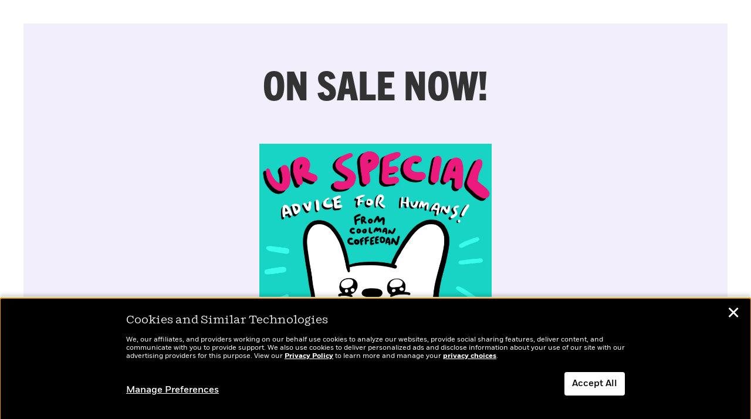

--- FILE ---
content_type: text/html;charset=utf-8
request_url: https://sites.prh.com/ur-special-coolman-coffeedan
body_size: 93203
content:
<!DOCTYPE html><html  lang="en"><head><meta charset="utf-8"><meta name="viewport" content="width=device-width, initial-scale=1"><title>Ur Special by Danny Casale (a.k.a. Coolman Coffeedan) - Penguin Random House</title><link nonce="eYwhFg1E/KVWGUuPo4AAA08t" rel="preconnect" href="https://cdn.fonts.net"><script nonce="eYwhFg1E/KVWGUuPo4AAA08t" hid="analytics-js" data-cypress="utag" type="text/javascript" body once defer async>window.utag_cfg_ovrd = { noview: true };
    var utag_data = {"splash_campaign_name":"Ur Special by Danny Casale (a.k.a. Coolman Coffeedan)","splash_campaign_id":937,"campaign_slug":"ur-special-coolman-coffeedan","campaign_type":"website","page_type":"SPLASH Campaign Page","page_name":"Homepage","user_division":"Penguin Publishing Group","theme_tags":"","product_imprint":"TarcherPerigee","product_division":"Penguin Adult HC/TR","ip_country":"US","module_present":"RetailerBtn,FeaturedBook,CustomText,ImageHero,Author,Newsletter,Footer"};
    (function(a,b,c,d){
      a='//tags.tiqcdn.com/utag/random/rhcorp-prh/prod/utag.js';
      b=document;
      c='script';
      d=b.createElement(c);
      d.src=a;
      d.type='text/java'+c;
      d.async=true;
      a=b.getElementsByTagName(c)[0];
      a.parentNode.insertBefore(d,a);
    })();</script><link nonce="eYwhFg1E/KVWGUuPo4AAA08t" rel="stylesheet" href="https://cdn.fonts.net/kit/8dde544c-3825-4457-a7ca-19db051b23e0/8dde544c-3825-4457-a7ca-19db051b23e0.css" crossorigin><style nonce="eYwhFg1E/KVWGUuPo4AAA08t">.v-enter-active[data-v-8b8008d5],.v-leave-active[data-v-8b8008d5]{transition-duration:.3s;transition-property:all;transition-timing-function:cubic-bezier(.4,0,.2,1)}.v-enter-from[data-v-8b8008d5],.v-leave-to[data-v-8b8008d5]{opacity:0;transform:translateY(50px)}</style><style nonce="eYwhFg1E/KVWGUuPo4AAA08t">.modules{min-height:calc(100vh - 285px)}@media (max-width:1024px){.modules{min-height:calc(100vh - 245px)}}#skip-links{height:1px;margin:-1px;overflow:hidden;padding:0;position:fixed;width:1px;clip:rect(0,0,0,0);border-width:0;white-space:nowrap}#skip-links:focus{left:0;position:absolute;top:0;clip:auto;background:#333;color:#fff;display:block;height:auto;margin:10px;outline-color:transparent;padding:8px;transition:top .2s ease-in-out;width:auto;z-index:1000}.fade-enter,.fade-leave-to{opacity:0}.fade-enter-active,.fade-leave-active{transition:opacity .02s}</style><style nonce="eYwhFg1E/KVWGUuPo4AAA08t">.module[data-v-f03b34f6]{border-color:var(--module-border-color)}</style><style nonce="eYwhFg1E/KVWGUuPo4AAA08t">.split-vert .book-cover.xl.paperback,.split-vert .book-cover.xl.three-d{max-width:620px}.book-cover a{display:block}.book-cover.paperback,.book-cover.three-d{transform:perspective(230px) rotateY(-3.6deg) translate(-10%);transform-origin:right center}.book-cover.paperback:has(a:focus-visible),.book-cover.three-d:has(a:focus-visible){box-shadow:var(--focus-box-shadow)}.book-cover.paperback .cover,.book-cover.three-d .cover{position:relative}.book-cover.paperback .cover a,.book-cover.three-d .cover a{display:block}.book-cover.paperback .cover:after,.book-cover.three-d .cover:after{background-color:#efefef;background-image:url(https://res.cloudinary.com/itimages/image/upload/f_auto,q_90/v1618943880/static/spine-pages-lined);box-shadow:inset 0 0 5px #aaa;content:"";position:absolute;transform:perspective(200px) rotateY(18deg);transform-origin:left center;z-index:-1}.book-cover.three-d .cover:after{height:94%;right:-9%;top:3%;width:9%;z-index:-1}.book-cover.three-d .cover img{border-radius:4px;z-index:0}.book-cover.three-d .cover__backcover-container{border-radius:2px;height:94%;opacity:1;overflow:hidden;position:absolute;right:-10%;top:3%;width:100%;z-index:-2}.book-cover.three-d .cover__backcover-container img{border-radius:8px;filter:brightness(70%) saturate(.8) blur(2px)}.book-cover.three-d .spine-3d{background-color:#00000012;box-shadow:0 0 10px #63636359;height:100%;left:0;position:absolute;top:0;width:1%;z-index:100}.book-cover.paperback .cover:after{height:100%;right:-10%;top:0;width:10%}.book-cover.paperback .cover img{border-radius:1px}.book-cover.drop-shadow{box-shadow:-20px 15px 20px -3px #00000080,-40px 20px 50px -30px #0003;overflow:hidden}.book-cover.drop-shadow:before{background:#0000000d;box-shadow:0 0 15px #63636380;content:"";height:100%;position:absolute;top:0;z-index:100}.book-cover:after{content:"";height:100%;left:0;pointer-events:none;position:absolute;top:0;width:100%}.book-cover img{height:auto;max-width:100%;position:relative;width:100%}.book-wrapper{width:100%}@media (max-width:768px){.book-wrapper .book-cover:not(.xl).paperback,.book-wrapper .book-cover:not(.xl).three-d{max-width:235px;width:77%}.book-wrapper .book-cover:not(.xl).drop-shadow{max-width:225px;width:75%}}@media (min-width:768px){.book-wrapper .book-cover.three-d{width:calc(96% - 20px)}.book-wrapper.md,.book-wrapper.sm{width:23%}.book-wrapper.md.split-vert,.book-wrapper.sm.split-vert{width:50%}.book-wrapper.md.split-vert .book-cover,.book-wrapper.sm.split-vert .book-cover{width:36%}.book-wrapper.md{width:40%}.book-wrapper.md.split-vert .book-cover{width:81%}.book-wrapper.lg{width:45%}.book-wrapper.lg.split-vert{max-width:500px}.book-wrapper.xl{width:45%}.book-wrapper.xl.split-vert{width:100%}}@media (min-width:1024px){.book-wrapper .book-wrapper.lg{width:48%}.book-wrapper .book-wrapper.lg.split-vert{max-width:500px;width:66%}.book-wrapper .book-wrapper.xl{width:52%}}</style><style nonce="eYwhFg1E/KVWGUuPo4AAA08t">.retailer-wrapper.featuredbook[data-v-d5b82529]{margin-left:-10px;width:calc(100% + 20px)}@media (min-width:768px){.retailer-wrapper.featuredbook[data-v-d5b82529]{margin-left:0;width:100%}}.retail-link-subheader[data-v-d5b82529]{color:var(--theme-subheader-text-color)}a[data-v-d5b82529]:link,a[data-v-d5b82529]:visited{align-items:center;background-color:var(--theme-button-background);border-color:var(--theme-button-border-color);border-style:solid;color:var(--theme-button-color);flex-direction:column;justify-content:center;text-align:center;text-decoration:none}a[data-v-d5b82529]:hover{background-color:var(--theme-button-background-hover);color:var(--theme-button-hover-text-color)}</style><style nonce="eYwhFg1E/KVWGUuPo4AAA08t">.module[data-v-75f877d3]{border-color:var(--module-border-color)}</style><style nonce="eYwhFg1E/KVWGUuPo4AAA08t">.module[data-v-08371456]{border-color:var(--module-border-color);color:var(--module-text-color,var(--page_body_color))}[data-v-08371456] .text-overlay-image{z-index:0}[data-v-08371456] .overlay-text{width:95%}</style><style nonce="eYwhFg1E/KVWGUuPo4AAA08t">.background-image[data-v-4f7df5f5]{background-image:var(--mobile-image-url,var( --desktop-image-url))}@media (min-width:1024px){.background-image[data-v-4f7df5f5]{background-image:var( --desktop-image-url)}}</style><style nonce="eYwhFg1E/KVWGUuPo4AAA08t">.module[data-v-6f741e0b]{border-color:var(--module-border-color)}.image-container[data-v-6f741e0b]{position:relative}.image-container.sm img[data-v-6f741e0b]{width:200px}.image-container.md img[data-v-6f741e0b]{width:300px}.image-container.lg img[data-v-6f741e0b]{width:400px}.image-container img[data-v-6f741e0b]{max-width:100%;width:100%}</style><style nonce="eYwhFg1E/KVWGUuPo4AAA08t">a[data-v-97154860]{background-color:var(--theme-button-background);border-radius:var(--theme-button-border-radius)}a[data-v-97154860]:hover{background-color:var(--theme-button-background-hover)}.social-icon[data-v-97154860]{fill:var(--theme-button-icon-fill);transform:scale(1.15)}.social-icon#linkedinIcon[data-v-97154860],.social-icon#twitterIcon[data-v-97154860]{transform:scale(1)}.social-icon#goodreadsIcon[data-v-97154860],.social-icon#snapchatIcon[data-v-97154860]{transform:scale(1.7)}</style><style nonce="eYwhFg1E/KVWGUuPo4AAA08t">.module[data-v-5a447ae3]{border-color:var(--module-border-color)}.module .module_inner.split-horizontal[data-v-5a447ae3]{max-width:1360px}h1.sweep-confirmation[data-v-5a447ae3]{white-space:normal}.module[data-v-5a447ae3] h3,.module h3[data-v-5a447ae3],h1.sweep-confirmation[data-v-5a447ae3],[data-v-5a447ae3] .optin-text{color:var(--font-color)}[data-v-5a447ae3] .optin-text a{color:inherit;text-decoration:underline}[data-v-5a447ae3] .terms-text{color:var(--font-color-legal,var(--font-color));font-size:calc(var(--theme_small_font_size)*1px)}.outline-1[data-v-5a447ae3]{padding-bottom:1px;padding-top:1px}.outline-2[data-v-5a447ae3]{padding-bottom:2px;padding-top:2px}.outline-3[data-v-5a447ae3]{padding-bottom:3px;padding-top:3px}.outline-4[data-v-5a447ae3]{padding-bottom:5px;padding-top:5px}small p.mb-3[data-v-5a447ae3]{margin-bottom:15px}.split-horizontal-image[data-v-5a447ae3]{aspect-ratio:var(--mobile-image-aspect-ratio)}@media (min-width:1024px){.split-horizontal-image[data-v-5a447ae3]{aspect-ratio:auto}}</style><style nonce="eYwhFg1E/KVWGUuPo4AAA08t">label[data-v-cbc1818e]{font-family:var(--theme-body-font-family)}input[type=checkbox][data-v-cbc1818e]{border-color:#0a0a0a;color:#0a0a0a;height:2ex;margin-top:0;width:2ex}input[type=checkbox]+span[data-v-cbc1818e]{margin-left:10px}input[type=checkbox][data-v-cbc1818e]:checked{border:1px solid #fff}.font-joey input[type=checkbox][data-v-cbc1818e]{margin-top:-.1ex}.font-avenir.font-weight-700 input[type=checkbox][data-v-cbc1818e],.font-avenir.font-weight-900 input[type=checkbox][data-v-cbc1818e],.font-century-gothic input[type=checkbox][data-v-cbc1818e],.font-neue-helvetica input[type=checkbox][data-v-cbc1818e],.font-times-new-roman input[type=checkbox][data-v-cbc1818e]{margin-top:.05ex}.font-avenir-next-rounded input[type=checkbox][data-v-cbc1818e],.font-clearface input[type=checkbox][data-v-cbc1818e],.font-din input[type=checkbox][data-v-cbc1818e],.font-franklin input[type=checkbox][data-v-cbc1818e],.font-glypha input[type=checkbox][data-v-cbc1818e],.font-kim input[type=checkbox][data-v-cbc1818e],.font-rockwell input[type=checkbox][data-v-cbc1818e]{margin-top:.1ex}.font-avenir input[type=checkbox][data-v-cbc1818e],.font-fort input[type=checkbox][data-v-cbc1818e],.font-itc-caslon input[type=checkbox][data-v-cbc1818e],.font-shift input[type=checkbox][data-v-cbc1818e]{margin-top:.15ex}.font-gill-sans input[type=checkbox][data-v-cbc1818e],.font-grouch input[type=checkbox][data-v-cbc1818e],.font-new-caledonia input[type=checkbox][data-v-cbc1818e]{margin-top:.2ex}.font-scotch input[type=checkbox][data-v-cbc1818e]{margin-top:.3ex}.font-american-garamond input[type=checkbox][data-v-cbc1818e]{margin-top:.4ex}.font-sabon input[type=checkbox][data-v-cbc1818e],.font-windsor input[type=checkbox][data-v-cbc1818e]{margin-top:.45ex}.font-windsor.font-weight-400 input[type=checkbox][data-v-cbc1818e],.font-windsor.font-weight-500 input[type=checkbox][data-v-cbc1818e]{margin-top:.25ex}.font-american-garamond input[type=checkbox][data-v-cbc1818e]{margin-top:.5ex}.font-roswell input[type=checkbox][data-v-cbc1818e]{height:3.5ch;margin-top:1px;width:3.5ch}.font-trade-display input[type=checkbox][data-v-cbc1818e]{height:2ch;margin-top:.15ex;width:2ch}.font-custom-drseuss input[type=checkbox][data-v-cbc1818e]{margin-top:.6ex}.optin-text[data-v-cbc1818e]{font-family:var(--theme_body_font_family);font-weight:var(--theme_body_font_weight)}</style><style nonce="eYwhFg1E/KVWGUuPo4AAA08t">input[type=date][data-v-503488ed],input[type=date][data-v-503488ed]::-webkit-date-and-time-value{text-align:left}</style><style nonce="eYwhFg1E/KVWGUuPo4AAA08t">button[disabled][data-v-2a5540b4]{opacity:.5}a[data-v-2a5540b4],button[data-v-2a5540b4]{background-color:var(--theme-button-background);border-color:var(--theme-button-border-color);text-align:center}a[data-v-2a5540b4],a span[data-v-2a5540b4],button[data-v-2a5540b4],button span[data-v-2a5540b4]{color:var(--theme-button-color)}a:hover.underline[data-v-2a5540b4],button:hover.underline[data-v-2a5540b4]{filter:brightness(140%)}a[data-v-2a5540b4]:hover:not(.underline),button[data-v-2a5540b4]:hover:not(.underline){background-color:var(--theme-button-background-hover);color:var(--theme-button-hover-text-color)}a:hover span[data-v-2a5540b4],button:hover span[data-v-2a5540b4]{color:var(--theme-button-hover-text-color)}</style><style nonce="eYwhFg1E/KVWGUuPo4AAA08t">.footer[data-v-da166564]{background-color:#0a0a0a;color:#f7f7f7;font-size:13px;line-height:1.8;min-height:245px}.footer .footer-link[data-v-da166564]{color:#f7f7f7;font-family:Fort-Bold,Fort Bold,sans-serif;padding-left:10px;padding-right:10px}</style><link nonce="eYwhFg1E/KVWGUuPo4AAA08t" integrity="sha384-TEM5gRcECeVn4Y7ei9/1pOOjbIJv7FmduX4sBgHaAS3p/Uv4g/bbxJK4C+3B7zcT" rel="stylesheet" href="/_nuxt/entry.DsJLLh1H.css" crossorigin><link nonce="eYwhFg1E/KVWGUuPo4AAA08t" integrity="sha384-4neetmzT1SZMfCV/zYuk5tnkBvxi6Dp9Hm+7rgZUyEwZrG7z8m48sh9Tcog6I6y2" rel="modulepreload" as="script" crossorigin href="/_nuxt/ByUw5BxL.js"><link nonce="eYwhFg1E/KVWGUuPo4AAA08t" integrity="sha384-fWZhG1TvnSGVTtk9WO9lqDPy1n94Y64Tta4UFNB6LuE32IVs1QNfApjAxiCRdHXs" rel="modulepreload" as="script" crossorigin href="/_nuxt/CmvDjsJO.js"><link nonce="eYwhFg1E/KVWGUuPo4AAA08t" integrity="sha384-XBgcFoEf4NdPRD1mTSEHcDSkgL6hEBYBCuIlYHS6xVTqJFLPV0C7OJLuIOzuz4TZ" rel="modulepreload" as="script" crossorigin href="/_nuxt/CfU21J50.js"><link nonce="eYwhFg1E/KVWGUuPo4AAA08t" integrity="sha384-GgnzYRtpMsWjcaw7yTP4LSk9VKX3Kawo1NHEn9vlKFzEu1X7sBF8B6uI3D1vA6rp" rel="modulepreload" as="script" crossorigin href="/_nuxt/BgxQHKt2.js"><link nonce="eYwhFg1E/KVWGUuPo4AAA08t" integrity="sha384-KYMJEgaI0EkHLgqKY3uMyai/yk5XzAX7Qel0rEJp5lJwWSnSigPmbXufa4IibFRb" rel="modulepreload" as="script" crossorigin href="/_nuxt/jISvXs1Q.js"><link nonce="eYwhFg1E/KVWGUuPo4AAA08t" integrity="sha384-M+JHkpM2EaEUTPu7kRPJpAM2L+7UKOxWjYgBV43R8oic/5EdwixDdIlAO6GR/xHI" rel="modulepreload" as="script" crossorigin href="/_nuxt/D6Fcs7Br.js"><link nonce="eYwhFg1E/KVWGUuPo4AAA08t" integrity="sha384-9dsgwb9Np4KbltjkXNQ2uIeRjgE5/y4I2N+fqhkTA2hV2gXztK9fvfK5aO3QSDkm" rel="modulepreload" as="script" crossorigin href="/_nuxt/hWmDroHr.js"><link nonce="eYwhFg1E/KVWGUuPo4AAA08t" integrity="sha384-KvJXLKNVXnXjHcPOFCDGRCj+OL9Xu03Bz8wqzes3PriexD7yKi+9AGcf3iHEYEib" rel="modulepreload" as="script" crossorigin href="/_nuxt/CPMK9DDk.js"><link nonce="eYwhFg1E/KVWGUuPo4AAA08t" integrity="sha384-X3Zw4NAoJS2aql1ND/HiV5b9a50KseNEA+qKuwlH5j54q/ILz3IF/I59Nkrk2F28" rel="modulepreload" as="script" crossorigin href="/_nuxt/BXL9EGs8.js"><link nonce="eYwhFg1E/KVWGUuPo4AAA08t" integrity="sha384-HyYcd7G6kUF6k9vhwJZwNXEBaQc3sYvrEJNjW5nxtUUs5vmv0Mu+vsM7MLBizS5R" rel="modulepreload" as="script" crossorigin href="/_nuxt/DrN0_F-x.js"><link nonce="eYwhFg1E/KVWGUuPo4AAA08t" integrity="sha384-PBdP3EqFCrooWa70q4mxkDzlJ8t0jXd3uikSHM7ZdMewoeR0LbhMXh+z+oJtqKDp" rel="modulepreload" as="script" crossorigin href="/_nuxt/Bx-rbsQ2.js"><link nonce="eYwhFg1E/KVWGUuPo4AAA08t" integrity="sha384-CFpYPI37TIIvsRGIq9JN8PsMwrpX0PpCOMXV2TfLWExLrG0WxLKhB5dD8uoP/JWl" rel="modulepreload" as="script" crossorigin href="/_nuxt/BazCkz7G.js"><link nonce="eYwhFg1E/KVWGUuPo4AAA08t" integrity="sha384-NUJ8RoSt/8FOZSxaJx1uRV3p/xO1JuH4E6xDVXSBnkerkrQnRhigLS9rsivtyd7q" rel="modulepreload" as="script" crossorigin href="/_nuxt/BfrjERhC.js"><link nonce="eYwhFg1E/KVWGUuPo4AAA08t" integrity="sha384-sVpjDNpqdz2RE8zsiTcNltAwMwX1W40JvczwEkhFHSX4+8e0VFxNwITZZPCZ2ugC" rel="modulepreload" as="script" crossorigin href="/_nuxt/CIrWjiHr.js"><link nonce="eYwhFg1E/KVWGUuPo4AAA08t" integrity="sha384-rQELIAVMQ4owWUzODF+KFb+cbdLBwz+8p/4NKr1ZZptfOeykzQEkPhhdv4asGVsk" rel="modulepreload" as="script" crossorigin href="/_nuxt/BSTe4Gg9.js"><link nonce="eYwhFg1E/KVWGUuPo4AAA08t" integrity="sha384-+K2L0Ok/TWTfp6JnKyv/WRId6utJyKVk+dCC2M1LyYKZMtDGvHwUK/ZZMFRulceG" rel="modulepreload" as="script" crossorigin href="/_nuxt/lo_B1JTu.js"><link nonce="eYwhFg1E/KVWGUuPo4AAA08t" integrity="sha384-zQIss7/bIcslgBVtNdPL9+vC3FIe0WbLF96bGtMkeYpMMqgGZwZFBpJNeK7Zhr60" rel="modulepreload" as="script" crossorigin href="/_nuxt/FmJnalr8.js"><link nonce="eYwhFg1E/KVWGUuPo4AAA08t" integrity="sha384-nYPOZFaYwLjqDcwEc7VpzagTpZC5/nY1vgTNgVwR6ZKUP3fcorzEpX4gBK1m3uyZ" rel="modulepreload" as="script" crossorigin href="/_nuxt/IPbI7dhD.js"><link nonce="eYwhFg1E/KVWGUuPo4AAA08t" integrity="sha384-luS55Qb8gRC1sE5T+WkrX+lt5JU76ADLsndvAXIjcuY/Svbur7qVHtURq7O1x2Wh" rel="modulepreload" as="script" crossorigin href="/_nuxt/Duz9nCVU.js"><link nonce="eYwhFg1E/KVWGUuPo4AAA08t" integrity="sha384-iIwp61ZbVcBakjVTRD7x8QCoJ9XRsLpVqUZFJO8y13/j5kOyShiF3JA6PDU+5XBN" rel="modulepreload" as="script" crossorigin href="/_nuxt/CmK7g_TS.js"><link nonce="eYwhFg1E/KVWGUuPo4AAA08t" integrity="sha384-lq7RYbX9VqUhOr2wuUDSmP5JmrgXF58HCyBso5mzFmVxhVRyYvA6I36fcTyRUm6b" rel="modulepreload" as="script" crossorigin href="/_nuxt/C2IXsvHD.js"><link nonce="eYwhFg1E/KVWGUuPo4AAA08t" integrity="sha384-BAwwTGJpls4L/xPD38Cs7BbfZEDpVYGmtRsid76tayroPlI2FRyn9c6+G3GCfYD3" rel="modulepreload" as="script" crossorigin href="/_nuxt/BgHROmBG.js"><link nonce="eYwhFg1E/KVWGUuPo4AAA08t" integrity="sha384-GKpAXjLpgmtdsT/yWrqB2lVA2f+FE+JWD5XxrBFVt7jMu4zp/J6RXV/fGYqC3Y25" rel="modulepreload" as="script" crossorigin href="/_nuxt/enUtWt69.js"><link nonce="eYwhFg1E/KVWGUuPo4AAA08t" integrity="sha384-JHapv97lLFJuDZpaLYQ6Baegrr7mGdmDrDVPY3ACw3fzN6RZcXU9pxwskLvbp0ym" rel="modulepreload" as="script" crossorigin href="/_nuxt/Dl50_5k0.js"><link nonce="eYwhFg1E/KVWGUuPo4AAA08t" integrity="sha384-p8+iddUaknRx2Aqbl+PZMhQqbccqhD92S7WxOZ18CIAXlpk/GbU8C1FbRr9zD0H8" rel="modulepreload" as="script" crossorigin href="/_nuxt/CQrjcH7W.js"><link nonce="eYwhFg1E/KVWGUuPo4AAA08t" integrity="sha384-8sYBgHxIgiF9UgMbIe30+Y7/oSOplxWfVnVEnRu1v13xmxkkpmjqFTfwONpmztgz" rel="modulepreload" as="script" crossorigin href="/_nuxt/Fw69Uv97.js"><link nonce="eYwhFg1E/KVWGUuPo4AAA08t" integrity="sha384-e3G8TRiBbn5q0ecqLNxn+YBHELNVgJ0fJApEsmAfysUFHlR3jswUGUcTr4bUBiIE" rel="modulepreload" as="script" crossorigin href="/_nuxt/Cp2ECk0-.js"><link nonce="eYwhFg1E/KVWGUuPo4AAA08t" integrity="sha384-BuEKklm57lskXJfgRnBQNjGBXc5VBx6ORJfTld5ynrS3kwbmn19BGftQiYVNmaFw" rel="modulepreload" as="script" crossorigin href="/_nuxt/BzMzKIz2.js"><link nonce="eYwhFg1E/KVWGUuPo4AAA08t" integrity="sha384-FI+MJH3bP2vwRiJM18VNBSIaGz+awLSd4VGcIUBlTcDXsnFIiMpBOaMwN20H4738" rel="modulepreload" as="script" crossorigin href="/_nuxt/BVJy-sqg.js"><link nonce="eYwhFg1E/KVWGUuPo4AAA08t" integrity="sha384-SqEIv5wABu6i2e4GuZ9ucORK6oaJe6i9smjt+i2mbzdYXnSN1cZ3UIcAZdzNYkj5" rel="modulepreload" as="script" crossorigin href="/_nuxt/8I7HkDMv.js"><link nonce="eYwhFg1E/KVWGUuPo4AAA08t" integrity="sha384-Z7UgDeR6r8YLbTjT2GiY/P8BELVqhk3Iut7afdWufCKwi4QZBIhLqoX3ciXpYy2J" rel="modulepreload" as="script" crossorigin href="/_nuxt/CH_0PN_M.js"><link nonce="eYwhFg1E/KVWGUuPo4AAA08t" integrity="sha384-s/TCtoUAV/vASq3fwRm4HFBMI1svkKw4GwyoUX1TfOb2t60QAtb4Ao3WDiJNS4Nf" rel="modulepreload" as="script" crossorigin href="/_nuxt/Bw5H017f.js"><link nonce="eYwhFg1E/KVWGUuPo4AAA08t" integrity="sha384-i/UU13vNTpH5I9vXE/p3JZwEhSr/zYG4f3xPG1qHX+twKt9ZAxLw1BISggRe8TBH" rel="modulepreload" as="script" crossorigin href="/_nuxt/B3UTt9IG.js"><link nonce="eYwhFg1E/KVWGUuPo4AAA08t" integrity="sha384-Sd2rd1GzqRXQRpCgMFOM16609McDbAPT7NMR4b367CX+eXARDFL/n+0GtQP3RVwB" rel="modulepreload" as="script" crossorigin href="/_nuxt/B8lZjjtz.js"><link nonce="eYwhFg1E/KVWGUuPo4AAA08t" integrity="sha384-mG3gQv33nRdoj9KW9b7AXv3Cw6tLOQdOnRpCXz0idVNFupph1e5+rNVByZtH+zux" rel="modulepreload" as="script" crossorigin href="/_nuxt/BPN-RHXw.js"><link nonce="eYwhFg1E/KVWGUuPo4AAA08t" integrity="sha384-VJYtWE+9Kr28SVGp4WjuCYKxOldLhwt7fdq9eT8PrQrByljBnzNkK3innz9dAb/W" rel="modulepreload" as="script" crossorigin href="/_nuxt/BHUqUzp5.js"><link nonce="eYwhFg1E/KVWGUuPo4AAA08t" integrity="sha384-43uwQcBApsKacQn27mk6bxI8oh7PvHK+Cel3mko5o7kevup2a7NhGDGLVeqFn8pn" rel="modulepreload" as="script" crossorigin href="/_nuxt/Zkgpi8Tk.js"><link nonce="eYwhFg1E/KVWGUuPo4AAA08t" integrity="sha384-YJfsMXY1M6hnpF6qG00Id2O+uc5bD/TPtRlBgbiqvYQz16ZBA6G5roG76tmozUPs" rel="modulepreload" as="script" crossorigin href="/_nuxt/DfL91UxN.js"><link nonce="eYwhFg1E/KVWGUuPo4AAA08t" integrity="sha384-wY7zC50HiYB8+pFl7KiGLtNDVpIfHVFIS7hMBv+7DBiy2PjddbV7jBZogu8ZNjgP" rel="modulepreload" as="script" crossorigin href="/_nuxt/KLPT1tYm.js"><link nonce="eYwhFg1E/KVWGUuPo4AAA08t" integrity="sha384-PfI47Y/o6clFQv72mU/9+P99MY/u6WeQxcIsAy/STdhCAZCqU7zG6SoigRQCJJJn" rel="modulepreload" as="script" crossorigin href="/_nuxt/B1Gw5BJk.js"><link nonce="eYwhFg1E/KVWGUuPo4AAA08t" integrity="sha384-NJZaQsKILxhCRD9QPadYOD6YZDXLBXR6rSD/SA5EVifaz5HgGX/iJ3Ng/7l29tqr" rel="modulepreload" as="script" crossorigin href="/_nuxt/CvdmlAPA.js"><link nonce="eYwhFg1E/KVWGUuPo4AAA08t" integrity="sha384-Rc/DzzS03ZuJpIATdysJAPutjdoXsVp7swrK9bf4xX5rEzgc73suqKsfQHN2Y9uC" rel="modulepreload" as="script" crossorigin href="/_nuxt/zJGvi0Tc.js"><link nonce="eYwhFg1E/KVWGUuPo4AAA08t" integrity="sha384-f+AaEJmB1lm99Zfw9nOAG3XFLWzn1oxBzviGKWg9putj1nOw5jrzhfkchv07nUwE" rel="modulepreload" as="script" crossorigin href="/_nuxt/Ds5je2ao.js"><link nonce="eYwhFg1E/KVWGUuPo4AAA08t" integrity="sha384-Jisj/ggBifDCIqI9t/Sy8zbhrETVFYQX4Z2H7b22IcripkkLaTa458V0HCfMGyvp" rel="modulepreload" as="script" crossorigin href="/_nuxt/CV2xaNe_.js"><link nonce="eYwhFg1E/KVWGUuPo4AAA08t" integrity="sha384-tHHzadoC+LdIs74hGXoJKrjSAfvMO27e8km/vHScIuH1UNSazI7ao57U46IOiv7F" rel="modulepreload" as="script" crossorigin href="/_nuxt/CWQAy8Y5.js"><link nonce="eYwhFg1E/KVWGUuPo4AAA08t" integrity="sha384-7inn1QzjEP3saXr20xalmB6+MQNTrzkINcUgzsQdVodzYDmsGBiTtjy5AR3F9WoM" rel="modulepreload" as="script" crossorigin href="/_nuxt/DwXpSeQO.js"><link nonce="eYwhFg1E/KVWGUuPo4AAA08t" integrity="sha384-LnudoEzQeg1SP1JbCrPBQrkI2oBlwDMblI99CsHc4Sz8f0DWYJtzKqlC++i05zmi" rel="modulepreload" as="script" crossorigin href="/_nuxt/BHfrgZGC.js"><link nonce="eYwhFg1E/KVWGUuPo4AAA08t" integrity="sha384-gCxnIn0vLkPa5BFCinNxw3+xSCW8hUa0FLmwQM398jlVL4kdwfOJE2Eri79IGOVK" rel="modulepreload" as="script" crossorigin href="/_nuxt/BDl0lHGR.js"><link nonce="eYwhFg1E/KVWGUuPo4AAA08t" integrity="sha384-4U51Wl54v2e4L3eNLxWUcm5QLBcabbQ6fExII2vpx1eZOBOkmVBV+hh2hNNmlM6Z" rel="modulepreload" as="script" crossorigin href="/_nuxt/C2XG0wRq.js"><link nonce="eYwhFg1E/KVWGUuPo4AAA08t" integrity="sha384-+xZPW9s6G9wW1rg78K2xMGE0CYT1aUKjTGHtjijss1dvb46KVP7wpCa0W3lm9gx4" rel="modulepreload" as="script" crossorigin href="/_nuxt/EzJVtTE1.js"><link nonce="eYwhFg1E/KVWGUuPo4AAA08t" integrity="sha384-0qI7x4Pjqjj0AeE8dIhQUTfElUp/2IMx8Vl8X/cREdyAfHNwpbKCxtpUHFbt5p8w" rel="preload" as="fetch" fetchpriority="low" crossorigin="anonymous" href="/_nuxt/builds/meta/8c2cc222-d25c-40d2-818c-05fbf67979d6.json"><link nonce="eYwhFg1E/KVWGUuPo4AAA08t" rel="prefetch" as="image" type="image/png" href="/_nuxt/image-placeholder-bg.Xmtgu34O.png"><link nonce="eYwhFg1E/KVWGUuPo4AAA08t" rel="prefetch" as="script" crossorigin href="/_nuxt/DNAz9Z4p.js"><link nonce="eYwhFg1E/KVWGUuPo4AAA08t" rel="prefetch" as="script" crossorigin href="/_nuxt/3086ppuV.js"><link nonce="eYwhFg1E/KVWGUuPo4AAA08t" rel="prefetch" as="script" crossorigin href="/_nuxt/B6Ai4OvZ.js"><link nonce="eYwhFg1E/KVWGUuPo4AAA08t" rel="prefetch" as="script" crossorigin href="/_nuxt/OyktdwQo.js"><link nonce="eYwhFg1E/KVWGUuPo4AAA08t" rel="prefetch" as="script" crossorigin href="/_nuxt/DjYykqO6.js"><link nonce="eYwhFg1E/KVWGUuPo4AAA08t" rel="prefetch" as="script" crossorigin href="/_nuxt/C7wIJnxG.js"><link nonce="eYwhFg1E/KVWGUuPo4AAA08t" rel="prefetch" as="script" crossorigin href="/_nuxt/D98LRreg.js"><link nonce="eYwhFg1E/KVWGUuPo4AAA08t" rel="prefetch" as="script" crossorigin href="/_nuxt/DEm7hxE1.js"><link nonce="eYwhFg1E/KVWGUuPo4AAA08t" rel="prefetch" as="script" crossorigin href="/_nuxt/BvynSBaz.js"><link nonce="eYwhFg1E/KVWGUuPo4AAA08t" rel="prefetch" as="script" crossorigin href="/_nuxt/Bg4exgJ2.js"><link nonce="eYwhFg1E/KVWGUuPo4AAA08t" rel="prefetch" as="script" crossorigin href="/_nuxt/M5Jwi1fB.js"><link nonce="eYwhFg1E/KVWGUuPo4AAA08t" rel="prefetch" as="script" crossorigin href="/_nuxt/CQFsMAYI.js"><link nonce="eYwhFg1E/KVWGUuPo4AAA08t" rel="prefetch" as="script" crossorigin href="/_nuxt/Cwkmu2Xs.js"><link nonce="eYwhFg1E/KVWGUuPo4AAA08t" rel="prefetch" as="script" crossorigin href="/_nuxt/oKhGHPCj.js"><link nonce="eYwhFg1E/KVWGUuPo4AAA08t" rel="prefetch" as="script" crossorigin href="/_nuxt/J7naSrGk.js"><link nonce="eYwhFg1E/KVWGUuPo4AAA08t" rel="prefetch" as="script" crossorigin href="/_nuxt/D_vwVVex.js"><link nonce="eYwhFg1E/KVWGUuPo4AAA08t" rel="prefetch" as="script" crossorigin href="/_nuxt/B4YhroLU.js"><link nonce="eYwhFg1E/KVWGUuPo4AAA08t" rel="prefetch" as="script" crossorigin href="/_nuxt/4skAIAKf.js"><meta name="description" content="Coolman Coffeedan shares a colorful collection of stories about facing our fears, anxieties, and self-consciousness head on."><link nonce="eYwhFg1E/KVWGUuPo4AAA08t" rel="icon" type="image/x-icon" href="/favicon.ico"><meta property="og:title" content="Ur Special by Danny Casale (a.k.a. Coolman Coffeedan) - Penguin Random House"><meta property="og:description" content="Coolman Coffeedan shares a colorful collection of stories about facing our fears, anxieties, and self-consciousness head on."><meta name="twitter:card" content="summary_large_image"><meta name="twitter:title" content="Ur Special by Danny Casale (a.k.a. Coolman Coffeedan) - Penguin Random House"><meta name="twitter:description" content="Coolman Coffeedan shares a colorful collection of stories about facing our fears, anxieties, and self-consciousness head on."><meta name="robots" content="index, follow"><script nonce="eYwhFg1E/KVWGUuPo4AAA08t" integrity="sha384-4neetmzT1SZMfCV/zYuk5tnkBvxi6Dp9Hm+7rgZUyEwZrG7z8m48sh9Tcog6I6y2" type="module" src="/_nuxt/ByUw5BxL.js" crossorigin></script><meta name="sentry-trace" content="8cf9d43cb4142eee48c146e044f0dd70-dd3441e14fe94570-0"/>
<meta name="baggage" content="sentry-environment=production,sentry-release=splash-public%406.4.0,sentry-public_key=2614936f076f744e088d6fbcbb2ab714,sentry-trace_id=8cf9d43cb4142eee48c146e044f0dd70,sentry-sampled=false,sentry-sample_rand=0.610951133230335,sentry-sample_rate=0.1"/></head><body  class="body"><div id="__nuxt"><div data-v-8b8008d5><div><div class="workbench flex flex-col" style="--theme_h1_color:#333333;--theme_h1_font_size:68;--theme_h2_font_size:52;--theme_h3_font_size:32;--theme_h4_font_size:20;--theme_h5_font_size:15;--theme_body_font_size:23;--theme_h1_font_family:TradeGothicDisplay1Base;--theme_h1_font_weight:400;--theme_h2_font_family:AvenirNextRegular;--theme_h2_font_weight:400;--theme_h3_font_family:AvenirNextRegular;--theme_h3_font_weight:400;--theme_h4_font_family:ITCClearfaceRegular;--theme_h4_font_weight:400;--theme_h5_font_family:ITCClearfaceRegular;--theme_h5_font_weight:400;--theme_body_background:url(https://res.cloudinary.com/itimages/image/upload/f_auto,q_auto,w_3000,c_limit/prd/splash_background_images/bdiz5myjmufuitytjzig);--theme_small_font_size:12;--theme_body_font_family:AvenirNextRegular;--theme_body_font_italic:AvenirNextItalic;--theme_body_font_weight:400;--theme_h1_hero_font_size:45;--theme_small_font_family:ITCClearfaceRegular;--theme_small_font_weight:400;--theme_h1_font_weight_275:AvenirNextThin;--theme_h1_font_weight_400:TradeGothicDisplay1Base;--theme_h1_font_weight_500:AvenirNextMedium;--theme_h1_font_weight_600:ITCAvantGardeGothicPaneuropeanDemiBold;--theme_h1_font_weight_700:AvenirNextBold;--theme_h1_font_weight_850:ITCClearfaceHeavy;--theme_h1_font_weight_900:Avenir Next LT W05 Heavy;--theme_h2_font_weight_275:AvenirNextThin;--theme_h2_font_weight_400:AvenirNextRegular;--theme_h2_font_weight_500:AvenirNextMedium;--theme_h2_font_weight_700:AvenirNextBold;--theme_h2_font_weight_850:ITCClearfaceHeavy;--theme_h2_font_weight_900:Avenir Next LT W05 Heavy;--theme_h3_font_weight_400:ITCClearfaceRegular;--theme_h3_font_weight_700:ITCClearfaceBold;--theme_h3_font_weight_850:ITCClearfaceHeavy;--theme_h3_font_weight_900:ITCClearfaceBlack;--theme_body_font_weight_275:AvenirNextThin;--theme_body_font_weight_400:AvenirNextRegular;--theme_body_font_weight_500:AvenirNextMedium;--theme_body_font_weight_700:AvenirNextBold;--theme_body_font_weight_850:ITCClearfaceHeavy;--theme_body_font_weight_900:Avenir Next LT W05 Heavy;--theme_figcaption_font_size:15;--theme_image_overlay_font_size:30;--theme_h1_font_weight_275_italic:AvenirNextThin Italic;--theme_h1_font_weight_400_italic:AvenirNextItalic;--theme_h1_font_weight_500_italic:AvenirNextMedium It;--theme_h1_font_weight_600_italic:ITCAvantGardeGothicDemiBoldOblique;--theme_h1_font_weight_700_italic:AvenirNextBold Italic;--theme_h1_font_weight_850_italic:ITCClearfaceHeavy Italic;--theme_h1_font_weight_900_italic:Avenir Next LT W05 Heavy Italic;--theme_h2_font_weight_275_italic:AvenirNextThin Italic;--theme_h2_font_weight_400_italic:AvenirNextItalic;--theme_h2_font_weight_500_italic:AvenirNextMedium It;--theme_h2_font_weight_700_italic:AvenirNextBold Italic;--theme_h2_font_weight_850_italic:ITCClearfaceHeavy Italic;--theme_h2_font_weight_900_italic:Avenir Next LT W05 Heavy Italic;--theme_h3_font_weight_400_italic:ITCClearfaceItalic;--theme_h3_font_weight_700_italic:ITCClearfaceBold Italic;--theme_h3_font_weight_850_italic:ITCClearfaceHeavy Italic;--theme_h3_font_weight_900_italic:ITCClearfaceBlack Italic;--theme_image_overlay_font_family:ITCClearfaceRegular;--theme_image_overlay_font_weight:400;--theme_body_font_weight_275_italic:AvenirNextThin Italic;--theme_body_font_weight_400_italic:AvenirNextItalic;--theme_body_font_weight_500_italic:AvenirNextMedium It;--theme_body_font_weight_700_italic:AvenirNextBold Italic;--theme_body_font_weight_850_italic:ITCClearfaceHeavy Italic;--theme_body_font_weight_900_italic:Avenir Next LT W05 Heavy Italic;--theme_multi_image_caption_font_size:20;--theme_multi_image_caption_font_family:ITCClearfaceRegular;--theme_multi_image_caption_font_weight:400;"><!----><!----><div id="main" class="modules"><!----><!--[--><div id="top" class="flex justify-center" tabindex="-1" data-test="module-0" data-component="FeaturedBook"><div class="module flex-col px-4 sm:px-8 md:px-18 pt-8 pb-8 sm:mx-8 sm:mt-8 max-w-[1360px] sm:mb-0" style="background-color:#f2eefb;--module-border-color:#333333;" data-v-f03b34f6><div id="title-9780593330104-223968" data-test="featured-book-single-column" data-v-f03b34f6><div class="module_inner"><div class="flex pb-2 sm:pt-3 sm:pb-5 mb-4 text-center" data-test="featured-book-header"><h1 class="mb-0">ON SALE NOW!</h1></div><div class="flex flex-col items-center"><div class="md split-vert items-center m-auto book-wrapper mb-8 sm:mb-6 empty:hidden"><div class="book-cover md flat uploaded w-full relative h-auto mt-2 mx-auto z-10 layout-vertical mb-4" data-editable-title data-test="book-cover"><div><div class="cover"><picture><!--[--><source media="(-webkit-min-device-pixel-ratio: 2) and (max-width: 550px)" srcset="https://res.cloudinary.com/itimages/image/fetch/c_scale,w_800,q_50,f_auto/https://images.randomhouse.com/cover/d/9780593330104 500w"><source media="(-webkit-min-device-pixel-ratio: 1) and (max-width: 550px)" srcset="https://res.cloudinary.com/itimages/image/fetch/c_scale,w_400,q_auto:eco,f_auto/https://images.randomhouse.com/cover/d/9780593330104 500w"><source srcset="https://res.cloudinary.com/itimages/image/fetch/c_scale,w_1500,q_50,f_auto/https://images.randomhouse.com/cover/d/9780593330104 1000w"><!--]--><img src="https://res.cloudinary.com/itimages/image/fetch/c_scale,w_400,q_auto:eco,f_auto/https://images.randomhouse.com/cover/d/9780593330104" alt="Ur Special by Danny Casale" width="334" height="450"></picture></div></div></div><!----><!----><!----></div><div class="py-3 inline"><!----><!----><div id="expanded-text-223968" class="relative" aria-live="polite"><!----><!----></div><!----><!----></div></div></div><div class="module_inner flex flex-col" data-test="layout-row-center"><div><h3 class="mt-4 mb-3 text-center" data-test="featured-book-retailer-header">Buy Now</h3><!----><!----><div class="retailer-wrapper duration-200 transition-max-height overflow-hidden ease-in-out h-auto" data-test="featured-book-retailer-links" aria-labelledby="dropdown-button-223968" data-v-d5b82529><div style="--theme-button-background:#ed1b7e;--theme-button-background-hover:#FFFFFF;--theme-button-color:#FFFFFF;--theme-button-hover-text-color:#ed1b7e;--theme-button-border-color:#333333;--theme-subheader-text-color:#0A0A0A;" data-v-d5b82529><div class="layout-row justify-center retailer-wrapper-inner flex flex-row flex-wrap gap-x-2 gap-y-3 my-[2px] empty:my-0" data-test="retailer-links-wrapper" data-v-d5b82529><!--[--><div data-test="retail-link-outer" class="" data-v-d5b82529><a href="http://www.amazon.com/gp/product/0593330102?tag=randohouseinc47720-20" target="_blank" rel="noopener" class="font-trade-display font-weight-400 font-size-15px border-1 inline-flex leading-extra-tight p-2 min-w-14 min-h-7" data-v-d5b82529>Amazon</a></div><div data-test="retail-link-outer" class="" data-v-d5b82529><a href="https://www.barnesandnoble.com/w/ur-special-danny-casale/1138767074?ean=9780593421512" target="_blank" rel="noopener" class="font-trade-display font-weight-400 font-size-15px border-1 inline-flex leading-extra-tight p-2 min-w-14 min-h-7" data-v-d5b82529>Barnes &amp; Noble (Exclusive Edition)</a></div><div data-test="retail-link-outer" class="" data-v-d5b82529><a href="http://www.anrdoezrs.net/click-8373827-11819508?sid=PRHE159AAB82E&amp;url=http://www.barnesandnoble.com/w/?ean=9780593330104" target="_blank" rel="noopener" class="font-trade-display font-weight-400 font-size-15px border-1 inline-flex leading-extra-tight p-2 min-w-14 min-h-7" data-v-d5b82529>Barnes &amp; Noble</a></div><div data-test="retail-link-outer" class="" data-v-d5b82529><a href="http://www.tkqlhce.com/click-8373827-10747236?SID=PRHE159AAB82E--9780593330104&amp;url=http://www.booksamillion.com/p/9780593330104" target="_blank" rel="noopener" class="font-trade-display font-weight-400 font-size-15px border-1 inline-flex leading-extra-tight p-2 min-w-14 min-h-7" data-v-d5b82529>Books A Million</a></div><div data-test="retail-link-outer" class="" data-v-d5b82529><a href="https://bookshop.org/a/2186/9780593330104?prhc=PRHE159AAB82E" target="_blank" rel="noopener" class="font-trade-display font-weight-400 font-size-15px border-1 inline-flex leading-extra-tight p-2 min-w-14 min-h-7" data-v-d5b82529>Bookshop.org</a></div><div data-test="retail-link-outer" class="" data-v-d5b82529><a href="http://goto.target.com/c/128773/81938/2092?subId1=PRHE159AAB82E--9780593330104&amp;u=http%3A%2F%2Fwww.target.com%2Fs%3FsearchTerm%3D9780593330104" target="_blank" rel="noopener" class="font-trade-display font-weight-400 font-size-15px border-1 inline-flex leading-extra-tight p-2 min-w-14 min-h-7" data-v-d5b82529>Target</a></div><div data-test="retail-link-outer" class="" data-v-d5b82529><a href="https://goto.walmart.com/c/128773/565706/9383?subId1=PRHE159AAB82E&amp;veh=aff&amp;sourceid=imp_000011112222333344&amp;u=https%3A%2F%2Fwww.walmart.com%2Fsearch%3Fquery%3D9780593330104" target="_blank" rel="noopener" class="font-trade-display font-weight-400 font-size-15px border-1 inline-flex leading-extra-tight p-2 min-w-14 min-h-7" data-v-d5b82529>Walmart</a></div><div data-test="retail-link-outer" class="" data-v-d5b82529><a href="https://www.amazon.ca/Ur-Special-Advice-Coolman-Coffeedan/dp/0593330102/ref=sr_1_1?dchild=1&amp;keywords=ur&amp;#43;special&amp;qid=1625584754&amp;sr=8-1" target="_blank" rel="noopener" class="font-trade-display font-weight-400 font-size-15px border-1 inline-flex leading-extra-tight p-2 min-w-14 min-h-7" data-v-d5b82529>Amazon CA</a></div><div data-test="retail-link-outer" class="" data-v-d5b82529><a href="https://www.chapters.indigo.ca/en-ca/books/ur-special-advice-for-humans/9780593330104-item.html?ikwid=ur&amp;#43;special&amp;ikwsec=Home&amp;ikwidx=0#algoliaQueryId=773e7684cac343907c3bac4b1606bf61" target="_blank" rel="noopener" class="font-trade-display font-weight-400 font-size-15px border-1 inline-flex leading-extra-tight p-2 min-w-14 min-h-7" data-v-d5b82529>Indigo</a></div><div data-test="retail-link-outer" class="" data-v-d5b82529><a href="https://www.amazon.com.br/Ur-Special-Advice-Coolman-Coffeedan/dp/0593330102/ref=monarch_sidesheet" target="_blank" rel="noopener" class="font-trade-display font-weight-400 font-size-15px border-1 inline-flex leading-extra-tight p-2 min-w-14 min-h-7" data-v-d5b82529>Amazon Brazil</a></div><!--]--></div></div></div></div><!----><!----></div></div></div></div><div class="flex justify-center" data-test="module-1" data-component="CustomText"><div class="module px-4 sm:px-8 md:px-18 pt-8 pb-8 sm:mx-8 sm:mt-4 max-w-[1360px] sm:mb-0" style="background-color:#fcb7d7;--module-border-color:#333333;" slug="ur-special-coolman-coffeedan" base-url="https://sites.prh.com" data-v-75f877d3><div class="module_inner" data-v-75f877d3><h1 class="w-full mb-4" data-v-75f877d3><span data-size="60px" class="font-size font-size-60px"><span data-weight="400" class="font-weight font-weight-400"><span data-hex="#6442b0" style="color:#6442b0" class="text-color">about ur special</span></span></span></h1><div id="expanded-text-223969" class="relative" aria-live="polite" data-v-75f877d3><!----><div class="" data-test="custom-text-text" data-v-75f877d3><p>What do a naked cat, a sad turtle, an armless robot, and a sentient potato have in common? Quite a lot, actually!<br /> <br />In this vibrant and heartfelt book, self-proclaimed bad animator Danny Casale delivers a much-needed jolt of positivity and humor to ease even the sourest of spirits. Fans of his Coolman Coffeedan accounts will recognize his simple and relatable illustrations, but the material is entirely new. Each chapter introduces a new friend and a new hardship, offering the perfect pick-me-up for whatever has you down. Tackling topics from loneliness and self-confidence to the perfect (ONLY) way to construct a bowl of cereal, this book will leave you feeling just fine.<br /> <br />So don’t forget—no matter what you may be feeling on the inside, or what people may be saying on the outside, UR SPECIAL!</p></div></div><!----><!----><!----></div></div></div><div class="flex justify-center" data-test="module-2" data-component="ImageHero"><div class="w-full module layout-singlecol mt-0 sm:mx-8 sm:mt-4 max-w-[1360px] sm:mb-0" style="--module-border-color:#333333;--img-height:512;" slug="ur-special-coolman-coffeedan" base-url="https://sites.prh.com" data-v-08371456><div class="" target="_blank" rel="noopener" data-v-08371456><div class="image-container w-full h-full" context="ImageHero" data-test="editable-image" data-v-08371456 data-v-4f7df5f5><!--[--><img src="https://res.cloudinary.com/itimages/image/upload/c_limit,w_3000,g_center,f_auto,q_auto/prd/splash_background_images/rkvz2gzighe9tfboow5l" alt="Interior page from Ur Special" class="w-full h-full" width="4815" height="3340" loading="lazy" data-v-4f7df5f5><!--[--><!--]--><!--]--></div></div></div></div><div class="flex justify-center" data-test="module-3" data-component="Author"><div class="module px-4 py-8 sm:px-8 md:px-18 pt-8 pb-8 sm:mx-8 sm:mt-4 max-w-[1360px] sm:mb-0" style="background-color:#d2faf7;--module-border-color:#333333;" slug="ur-special-coolman-coffeedan" base-url="https://sites.prh.com" data-v-6f741e0b><div class="module_inner" data-v-6f741e0b><div class="flex" data-v-6f741e0b><h1 class="w-full mb-2 text-center" data-v-6f741e0b><span data-size="60px" class="font-size font-size-60px"><span data-weight="400" class="font-weight font-weight-400"><span data-hex="#4dcc4b" style="color:#4dcc4b" class="text-color">About coolman coffeedan</span></span></span></h1></div><div class="flex flex-col" data-v-6f741e0b><!----><div class="" data-v-6f741e0b><!----><div class="" data-test="author-bio" data-v-6f741e0b><p><span data-weight="700" class="font-weight font-weight-700"><span class="tw-uppercase">Danny Casale </span>(aka Coolman Coffeedan) </span>is an artist in NYC who has gained popularity through his surreal, humorous, and crudely drawn animations for an audience of more than 6 million followers. The self-titled “bad animator” first went viral in June of 2017 when his cartoon titled “Snakes Have Legs” accumulated tens of millions of views. Following the massive success of this video, Casale continued creating animations in his unique style, which have gone on to reach hundreds of millions more around the world . . . making them laugh, cry, and think. Other awards include Forbes 30 under 30 class of 2020.</p></div><div class="flex flex-row flex-wrap mt-5 default" style="--theme-button-background:#000000;--theme-button-background-hover:#999999;--theme-button-border-radius:50%;--theme-button-icon-fill:#ffffff;" data-test="social-links" data-editable-title data-v-6f741e0b data-v-97154860><!--[--><a href="https://www.facebook.com/coolmancoffeedan" data-test="social-link-facebook" style="--theme-button-background:#3b5998;--theme-button-background-hover:#30497e;--theme-button-icon-fill:#ffffff;" aria-label="Follow on Facebook" title="Follow on Facebook" target="_blank" rel="noopener" class="flex items-center justify-center w-10 h-10 px-3 py-2 mb-3 mr-3" data-v-97154860><svg viewbox="0 0 310 310" id="facebookIcon" class="flex-grow social-icon" data-v-97154860><g><path d="M81.703,165.106h33.981V305c0,2.762,2.238,5,5,5h57.616c2.762,0,5-2.238,5-5V165.765h39.064 c2.54,0,4.677-1.906,4.967-4.429l5.933-51.502c0.163-1.417-0.286-2.836-1.234-3.899c-0.949-1.064-2.307-1.673-3.732-1.673h-44.996 V71.978c0-9.732,5.24-14.667,15.576-14.667c1.473,0,29.42,0,29.42,0c2.762,0,5-2.239,5-5V5.037c0-2.762-2.238-5-5-5h-40.545 C187.467,0.023,186.832,0,185.896,0c-7.035,0-31.488,1.381-50.804,19.151c-21.402,19.692-18.427,43.27-17.716,47.358v37.752H81.703 c-2.762,0-5,2.238-5,5v50.844C76.703,162.867,78.941,165.106,81.703,165.106z"></path></g></svg></a><a href="https://twitter.com/coolcoffeedan" data-test="social-link-twitter" style="--theme-button-background:#000000;--theme-button-background-hover:#373737;--theme-button-icon-fill:#ffffff;" aria-label="Follow on X" title="Follow on X" target="_blank" rel="noopener" class="flex items-center justify-center w-10 h-10 px-3 py-2 mb-3 mr-3" data-v-97154860><svg viewbox="0 0 1200 1227" xmlns="http://www.w3.org/2000/svg" id="twitterIcon" class="flex-grow social-icon" data-v-97154860><path d="M714.163 519.284L1160.89 0H1055.03L667.137 450.887L357.328 0H0L468.492 681.821L0 1226.37H105.866L515.491 750.218L842.672 1226.37H1200L714.137 519.284H714.163ZM569.165 687.828L521.697 619.934L144.011 79.6944H306.615L611.412 515.685L658.88 583.579L1055.08 1150.3H892.476L569.165 687.854V687.828Z"></path></svg></a><a href="https://instagram.com/coolman_coffeedan" data-test="social-link-instagram" style="--theme-button-background:#e95950;--theme-button-background-hover:#c54a42;--theme-button-icon-fill:#ffffff;" aria-label="Follow on Instagram" title="Follow on Instagram" target="_blank" rel="noopener" class="flex items-center justify-center w-10 h-10 px-3 py-2 mb-3 mr-3" data-v-97154860><svg viewbox="0 0 169.063 169.063" id="instagramIcon" class="flex-grow social-icon" data-v-97154860><g><path d="M122.406,0H46.654C20.929,0,0,20.93,0,46.655v75.752c0,25.726,20.929,46.655,46.654,46.655h75.752 c25.727,0,46.656-20.93,46.656-46.655V46.655C169.063,20.93,148.133,0,122.406,0z M154.063,122.407 c0,17.455-14.201,31.655-31.656,31.655H46.654C29.2,154.063,15,139.862,15,122.407V46.655C15,29.201,29.2,15,46.654,15h75.752 c17.455,0,31.656,14.201,31.656,31.655V122.407z"></path><path d="M84.531,40.97c-24.021,0-43.563,19.542-43.563,43.563c0,24.02,19.542,43.561,43.563,43.561s43.563-19.541,43.563-43.561 C128.094,60.512,108.552,40.97,84.531,40.97z M84.531,113.093c-15.749,0-28.563-12.812-28.563-28.561 c0-15.75,12.813-28.563,28.563-28.563s28.563,12.813,28.563,28.563C113.094,100.281,100.28,113.093,84.531,113.093z"></path><path d="M129.921,28.251c-2.89,0-5.729,1.17-7.77,3.22c-2.051,2.04-3.23,4.88-3.23,7.78c0,2.891,1.18,5.73,3.23,7.78 c2.04,2.04,4.88,3.22,7.77,3.22c2.9,0,5.73-1.18,7.78-3.22c2.05-2.05,3.22-4.89,3.22-7.78c0-2.9-1.17-5.74-3.22-7.78 C135.661,29.421,132.821,28.251,129.921,28.251z"></path></g></svg></a><!--]--><!----></div></div></div></div></div></div><div class="flex justify-center" data-test="module-4" data-component="ImageHero"><div class="w-full module layout-singlecol mt-0 sm:mx-8 sm:mt-4 max-w-[1360px]" style="--module-border-color:#333333;--img-height:512;" slug="ur-special-coolman-coffeedan" base-url="https://sites.prh.com" data-v-08371456><div class="" target="_blank" rel="noopener" data-v-08371456><div class="image-container w-full h-full" context="ImageHero" data-test="editable-image" data-v-08371456 data-v-4f7df5f5><!--[--><img src="https://res.cloudinary.com/itimages/image/upload/c_limit,w_3000,g_center,f_auto,q_auto/prd/splash_background_images/mtlecwp73u4u6kvwpq6u" alt="Interior page from Ur Special" class="w-full h-full" width="4681" height="3246" loading="lazy" data-v-4f7df5f5><!--[--><!--]--><!--]--></div></div></div></div><div class="flex justify-center" data-test="module-5" data-component="Newsletter"><div style="background-color:#c4f8c3;--module-border-color:#333333;--font-color:#333333;" class="px-4 py-8 sm:px-8 md:px-18 pt-12 pb-12 text-left module sm:mx-8 sm:mt-4 max-w-[1360px] sm:mb-0" slug="ur-special-coolman-coffeedan" data-v-5a447ae3><!--[--><div class="module_inner" data-v-5a447ae3><div class="flex flex-col" data-v-5a447ae3><!----><div class="flex-col flex flex-col" data-v-5a447ae3><div class="flex" data-v-5a447ae3><h1 class="w-full mb-4" data-v-5a447ae3><span data-size="60px" class="font-size font-size-60px"><span data-hex="#984732" style="color:#984732" class="text-color">let&#039;s keep in touch!</span></span></h1></div><!----><div data-v-5a447ae3><form method="POST" action="/api/form-submit" novalidate data-test="newsletter-form" data-v-5a447ae3><input type="hidden" name="_csrf" value="" data-v-5a447ae3><input type="hidden" name="module_id" value="223973" data-v-5a447ae3><input id="password" type="hidden" value="" name="password" data-v-5a447ae3><input id="acquisitionCode" type="hidden" value="SPLASH_UR-SPECIAL-COOLMAN-COFFEEDAN_HOMEPAGE_STATIC_060321" name="acquisitionCode" data-v-5a447ae3><!----><input id="primaryOptin" type="hidden" name="optins[]" value="{&quot;site_id&quot;:301,&quot;label_text&quot;:&quot;PRH General Newsletter&quot;,&quot;program_id&quot;:30101,&quot;program_type&quot;:&quot;prh_general&quot;,&quot;preference_id&quot;:null,&quot;preference_key&quot;:null,&quot;preference_text&quot;:null}" data-v-5a447ae3><input type="hidden" name="isSweepstakes" value="0" data-v-5a447ae3><!----><!----><!----><!----><!----><!----><div class="flex flex-col" data-v-5a447ae3><div class="optin-text leading-extra-tight w-full flex-col font-avenir font-weight-400 font-size-23px mb-6 max-w-700" style="--font-color:#333333;" data-editable-title data-test="edit-optin-text-style" data-v-5a447ae3 data-v-cbc1818e><div class="w-full" data-test="primary-optin" data-v-cbc1818e>Sign me up for news about books, authors, and more from Penguin Random House.</div><!----></div><!----><div class="" data-v-5a447ae3><!----><div has-optin-checked="false" is-downloadable="false" data-v-5a447ae3><div aria-live="polite"><!----><!----></div><div class="sm:flex-row w-full md:max-w-700 flex flex-col max-w-full pb-1"><div class="min-h-12 sm:mb-2 mb-4 text-center sm:text-left sm:mr-3 w-full bg-white font-fort font-weight-400 outline-1 border-gray-800 text-left!" data-v-503488ed><div aria-live="polite" data-v-503488ed><!----></div><div class="relative flex flex-col justify-center text-gray-800" data-v-503488ed><label class="absolute h-8 text-gray-900 pointer-events-none top-2 left-3 font-size-12px font-family font-fort font-weight font-weight-500" for="form[email]" data-v-503488ed><span class="font-weight-700" data-v-503488ed>Email address</span><span class="ml-1" data-v-503488ed>(required)</span></label><input id="form[email]" name="form[email]" class="px-3 pt-5 pb-2 border-solid rounded-none font-fort font-weight-400 font-size-18px bg-white border-gray-800 border" type="email" required inputmode="email" aria-describedby="error-form[email]" value data-v-503488ed></div></div><button type="submit" class="transition-colors duration-75 font-trade-display font-weight-400 font-size-23px border-solid border-1 min-h-12 whitespace-nowrap px-9 flex-shrink-0 sm:mb-2 mb-4 sm:w-auto w-full sm:w-auto" style="--theme-button-background-hover:#ffffff;--theme-button-background:#ed1b7e;--theme-button-border-color:#000000;--theme-button-color:#ffffff;--theme-button-hover-text-color:#ed1b7e;" disabled data-test="newsletter-submit" data-v-2a5540b4><!--[--><span class="!no-underline transition-colors duration-75" data-v-2a5540b4>Sign Up</span><!--]--><!--[--><!--]--></button></div></div></div><!----></div><!----></form><div class="terms-text block mt-3" style="" data-test="edit-terms-text" data-v-5a447ae3><small data-v-5a447ae3><p class="mb-3" data-test="terms-text" data-v-5a447ae3>By clicking Sign Up, I acknowledge that I have read and agree to Penguin Random House's <a href="https://www.penguinrandomhouse.com/privacy/" target="_blank" rel="noopener">Privacy Policy</a> and <a href="https://www.penguinrandomhouse.com/terms/" target="_blank" rel="noopener">Terms of Use</a> and understand that Penguin Random House collects <a href="https://www.penguinrandomhouse.com/privacy/#what-information-we-collect-about-you" target="_blank" rel="noopener">certain categories of personal information</a> for the <a href="https://www.penguinrandomhouse.com/privacy/#how-we-use-your-information" target="_blank" rel="noopener">purposes listed</a> in that policy, <a href="https://www.penguinrandomhouse.com/privacy/#our-disclosure-of-personal-information" target="_blank" rel="noopener">discloses, sells, or shares certain personal information</a> and <a href="https://www.penguinrandomhouse.com/privacy/#retention-of-personal-information" target="_blank" rel="noopener">retains personal information</a> in accordance with the <a href="https://www.penguinrandomhouse.com/privacy/" target="_blank" rel="noopener">policy</a>. You can <a href="https://www.penguinrandomhouse.com/privacy/right-to-opt-out-of-sale-form/" target="_blank" rel="noopener">opt-out</a> of the sale or sharing of personal information anytime.</p><!----><!----><!----></small></div></div></div></div></div><!--]--></div></div><!--]--></div><div class="footer flex flex-col items-center justify-center px-4 sm:px-6 py-8 w-full font-body sm:mt-8" data-v-da166564><a href="https://www.penguinrandomhouse.com" target="_blank" rel="noopener noreferrer nofollow" data-test="footer-logo" class="" data-v-da166564><img src="https://res.cloudinary.com/itimages/image/upload/v1736884519/static/logos/Penguin_PRH_logo_white.svg" width="158" height="59" alt="Penguin Random House Global Corporate logo" loading="lazy" data-v-da166564></a><div class="mt-4 flex divide-x divide-solid divide-gray-600" data-v-da166564><a class="footer-link" href="https://www.penguinrandomhouse.com/privacy/" target="_blank" rel="noopener noreferrer" data-v-da166564>Privacy Policy</a><a class="footer-link" href="https://www.penguinrandomhouse.com/privacy/#additional-information-regarding-california" target="_blank" rel="noopener noreferrer" data-v-da166564>CA Privacy Policy</a></div><div class="mt-2 flex flex-col xs:flex-row xs:divide-x xs:divide-solid xs:divide-gray-600" data-v-da166564><a class="footer-link text-center mb-1 xs:mb-0" href="https://www.penguinrandomhouse.com/terms/" target="_blank" rel="noopener noreferrer" data-v-da166564>Terms of Use</a><a class="footer-link" href="https://www.penguinrandomhouse.com/privacy/right-to-opt-out-of-sale-form/" target="_blank" rel="noopener noreferrer" data-v-da166564>Do Not Sell My Personal Info</a></div><a class="footer-link my-1" href="https://www.penguinrandomhouse.com/affiliate-program-disclosure/" target="_blank" rel="noopener noreferrer" data-v-da166564>Affiliate Program Disclosure</a><div class="sm:text-left text-center text-gray-400 mt-1" data-v-da166564> © Copyright 2025 Penguin Random House </div></div><a href="#top" data-test="back-to-top" class="fixed right-3 flex items-center justify-center min-h-8 py-1 px-4 box-border border-2 border-opacity-70 rounded-full text-center leading-5 hover:no-underline transform-gpu transition-all duration-300 active:scale-105 max-w-[170px] indent-[-2px] font-body text-[11px] md:text-[14px] bottom-3 md:bottom-5 text-white hover:text-white bg-gray-900 bg-opacity-80 border-gray-100 opacity-0 -z-1 pointer-events-none"><span><svg xmlns="http://www.w3.org/2000/svg" viewBox="0 0 24 24" class="relative inline-block top-[-2px] -left-px w-4 h-4"><path d="M13,20H11V8L5.5,13.5L4.08,12.08L12,4.16L19.92,12.08L18.5,13.5L13,8V20Z" fill="#fff"></path></svg><span>Back to&nbsp;top</span></span></a></div></div><span data-v-8b8008d5></span></div></div><div id="teleports"></div><script nonce="eYwhFg1E/KVWGUuPo4AAA08t" type="application/json" data-nuxt-data="nuxt-app" data-ssr="true" id="__NUXT_DATA__">[["ShallowReactive",1],{"data":2,"state":632,"once":637,"_errors":638,"serverRendered":24,"path":640},["ShallowReactive",3],{"get-campaign-ur-special-coolman-coffeedan":4},{"campaign":5,"footer":89,"page":105,"pageCount":11,"form":13,"errors":631,"submitted":13,"module_id":13},{"id":6,"admin_campaign_id":7,"site_title":8,"meta_text":9,"disallow_indexing":10,"template_id":11,"type_id":11,"slug":12,"custom_host":13,"redirect":10,"language":14,"theme":15,"tags":83,"user_division":84,"preview":13,"fonts":85,"published_at_original":86,"sunset_at":87,"created_at":88,"updated_at":88},19035,937,"Ur Special by Danny Casale (a.k.a. Coolman Coffeedan)","Coolman Coffeedan shares a colorful collection of stories about facing our fears, anxieties, and self-consciousness head on.",false,1,"ur-special-coolman-coffeedan",null,"EN",{"meta":16,"variables":52,"social_media":80},{"addToCart":17,"backToTop":25,"retailerLinks":27,"dropdownButton":36,"body_background":38},{"color":18,"fontSize":19,"background":20,"fontFamily":21,"fontWeight":22,"borderColor":20,"borderWidth":23,"textTransform":10,"hoverTextColor":20,"backgroundHover":18,"autoThemeButtonHover":24},"#f7f7f7","23","#333333","font-trade-display","400",2,true,{"theme":26},"dark",{"color":28,"fontSize":29,"subheader":30,"background":35,"fontFamily":21,"fontWeight":22,"borderColor":20,"borderWidth":11,"textTransform":10,"hoverTextColor":35,"backgroundHover":28,"autoThemeButtonHover":24},"#FFFFFF","15",{"color":31,"fontSize":32,"fontFamily":33,"fontWeight":34,"textTransform":10},"#0A0A0A","20","font-avenir","500","#ed1b7e",{"color":28,"shape":13,"fontSize":19,"alignment":13,"background":20,"fontFamily":33,"fontWeight":37,"borderColor":20,"borderWidth":23,"textTransform":10,"hoverTextColor":20,"backgroundHover":28,"autoThemeButtonHover":24},"700",{"image":39,"solid":45,"style":46,"gradient":47,"selected":51},{"mobile":40,"desktop":41},{"src":13,"style":13,"publicId":13},{"src":42,"style":43,"publicId":44,"colorDominant":13},"https://res.cloudinary.com/itimages/image/upload/f_auto,q_auto,w_3000,c_limit/prd/splash_background_images/bdiz5myjmufuitytjzig","url(https://res.cloudinary.com/itimages/image/upload/f_auto,q_auto,w_3000,c_limit/prd/splash_background_images/bdiz5myjmufuitytjzig)","prd/splash_background_images/bdiz5myjmufuitytjzig","#ffffff",{"backgroundImage":43},{"to":45,"from":48,"direction":49,"colorspace":50},"#cccccc","up-down","srgb","image",{"--theme_h1_color":20,"--theme_h1_font_size":53,"--theme_h2_font_size":54,"--theme_h3_font_size":55,"--theme_h4_font_size":32,"--theme_h5_font_size":29,"--theme_body_font_size":19,"--theme_h1_font_family":56,"--theme_h1_font_weight":22,"--theme_h2_font_family":57,"--theme_h2_font_weight":22,"--theme_h3_font_family":57,"--theme_h3_font_weight":22,"--theme_h4_font_family":58,"--theme_h4_font_weight":22,"--theme_h5_font_family":58,"--theme_h5_font_weight":22,"--theme_body_background":43,"--theme_small_font_size":59,"--theme_body_font_family":57,"--theme_body_font_italic":60,"--theme_body_font_weight":22,"--theme_h1_hero_font_size":61,"--theme_small_font_family":58,"--theme_small_font_weight":22,"--theme_h1_font_weight_250":13,"--theme_h1_font_weight_275":62,"--theme_h1_font_weight_300":13,"--theme_h1_font_weight_350":13,"--theme_h1_font_weight_400":56,"--theme_h1_font_weight_500":63,"--theme_h1_font_weight_600":64,"--theme_h1_font_weight_700":65,"--theme_h1_font_weight_750":13,"--theme_h1_font_weight_850":66,"--theme_h1_font_weight_900":67,"--theme_h2_font_weight_250":13,"--theme_h2_font_weight_275":62,"--theme_h2_font_weight_300":13,"--theme_h2_font_weight_350":13,"--theme_h2_font_weight_400":57,"--theme_h2_font_weight_500":63,"--theme_h2_font_weight_700":65,"--theme_h2_font_weight_750":13,"--theme_h2_font_weight_850":66,"--theme_h2_font_weight_900":67,"--theme_h3_font_weight_250":13,"--theme_h3_font_weight_275":13,"--theme_h3_font_weight_300":13,"--theme_h3_font_weight_350":13,"--theme_h3_font_weight_400":58,"--theme_h3_font_weight_700":68,"--theme_h3_font_weight_750":13,"--theme_h3_font_weight_850":66,"--theme_h3_font_weight_900":69,"--theme_body_font_weight_250":13,"--theme_body_font_weight_275":62,"--theme_body_font_weight_300":13,"--theme_body_font_weight_350":13,"--theme_body_font_weight_400":57,"--theme_body_font_weight_500":63,"--theme_body_font_weight_700":65,"--theme_body_font_weight_750":13,"--theme_body_font_weight_850":66,"--theme_body_font_weight_900":67,"--theme_figcaption_font_size":29,"--theme_image_overlay_font_size":70,"--theme_h1_font_weight_275_italic":71,"--theme_h1_font_weight_300_italic":13,"--theme_h1_font_weight_400_italic":60,"--theme_h1_font_weight_500_italic":72,"--theme_h1_font_weight_600_italic":73,"--theme_h1_font_weight_700_italic":74,"--theme_h1_font_weight_750_italic":13,"--theme_h1_font_weight_850_italic":75,"--theme_h1_font_weight_900_italic":76,"--theme_h2_font_weight_275_italic":71,"--theme_h2_font_weight_300_italic":13,"--theme_h2_font_weight_400_italic":60,"--theme_h2_font_weight_500_italic":72,"--theme_h2_font_weight_700_italic":74,"--theme_h2_font_weight_750_italic":13,"--theme_h2_font_weight_850_italic":75,"--theme_h2_font_weight_900_italic":76,"--theme_h3_font_weight_300_italic":13,"--theme_h3_font_weight_400_italic":77,"--theme_h3_font_weight_700_italic":78,"--theme_h3_font_weight_750_italic":13,"--theme_h3_font_weight_850_italic":75,"--theme_h3_font_weight_900_italic":79,"--theme_image_overlay_font_family":58,"--theme_image_overlay_font_weight":22,"--theme_body_font_weight_275_italic":71,"--theme_body_font_weight_300_italic":13,"--theme_body_font_weight_400_italic":60,"--theme_body_font_weight_500_italic":72,"--theme_body_font_weight_700_italic":74,"--theme_body_font_weight_750_italic":13,"--theme_body_font_weight_850_italic":75,"--theme_body_font_weight_900_italic":76,"--theme_multi_image_caption_font_size":32,"--theme_multi_image_caption_font_family":58,"--theme_multi_image_caption_font_weight":22},"68","52","32","TradeGothicDisplay1Base","AvenirNextRegular","ITCClearfaceRegular","12","AvenirNextItalic","45","AvenirNextThin","AvenirNextMedium","ITCAvantGardeGothicPaneuropeanDemiBold","AvenirNextBold","ITCClearfaceHeavy","Avenir Next LT W05 Heavy","ITCClearfaceBold","ITCClearfaceBlack","30","AvenirNextThin Italic","AvenirNextMedium It","ITCAvantGardeGothicDemiBoldOblique","AvenirNextBold Italic","ITCClearfaceHeavy Italic","Avenir Next LT W05 Heavy Italic","ITCClearfaceItalic","ITCClearfaceBold Italic","ITCClearfaceBlack Italic",{"twitter_image":81,"facebook_image":82,"twitter_username":13},{"src":13,"altText":13,"autoCrop":10,"publicId":13},{"src":13,"altText":13,"autoCrop":10,"publicId":13},[],"Penguin Publishing Group",[],"2021-06-03T21:51:38.000Z","2026-01-01T04:59:00.000Z","2024-02-28T14:31:17.000Z",{"id":90,"stable_module_id":13,"component":91,"campaign_id":6,"admin_campaign_id":7,"page_id":13,"content":92,"order":103,"expiration":13,"expiration_email_sent":13,"created_at":88,"updated_at":104},223974,"Footer",{"image":93,"anchor":100,"margin":10,"padding":101,"draggable":10},{"id":94,"src":13,"link":95,"width":97,"height":98,"altText":99},"LogoPrhDefault",{"href":96,"external":24},"https://www.penguinrandomhouse.com",158,59,"Penguin Random House Global Corporate logo","footer",{"b":102,"t":102,"x":102,"y":102},0,1000,"2025-01-30T20:41:44.000Z",{"id":106,"campaign_id":6,"path":13,"order":102,"name":107,"seo_title":108,"seo_meta_text":108,"settings":109,"acqcode":117,"created_at":88,"updated_at":88,"modules":118},37243,"Homepage","",{"variables":110,"body_background":111},{"--page_body_color":13,"--page_body_background":13},{"image":112,"solid":45,"style":13,"gradient":115,"selected":116},{"mobile":113,"desktop":114},{"src":13,"style":13,"publicId":13},{"src":13,"style":13,"publicId":13},{"to":45,"from":48,"direction":49,"colorspace":50},"transparent","SPLASH_UR-SPECIAL-COOLMAN-COFFEEDAN_HOMEPAGE_STATIC_060321",[119,338,376,426,529,563],{"id":120,"stable_module_id":13,"component":121,"campaign_id":6,"admin_campaign_id":7,"page_id":122,"content":123,"order":11,"expiration":13,"expiration_email_sent":13,"created_at":88,"updated_at":337},223968,"FeaturedBook","37243",{"cta":124,"isbn":144,"image":145,"title":166,"anchor":13,"author":170,"border":175,"button":176,"format":180,"header":181,"layout":185,"margin":24,"padding":188,"preview":191,"addToCart":193,"alignment":198,"background":200,"totalPages":209,"lastResponse":13,"analyticsMeta":210,"retailerLinks":218,"buyLinksHeader":324,"dropdownButton":328,"seoFriendlyUrl":330,"bookDescription":331,"prhApiIdentifier":228},{"link":125,"meta":133,"ctaHeader":141},{"id":13,"href":13,"text":126,"type":127,"color":128,"hover":129,"anchor":13,"pageId":13,"external":24,"fileName":13,"fontSize":19,"moduleId":13,"pagePath":13,"alignment":130,"background":45,"fontFamily":33,"fontWeight":34,"borderColor":20,"borderWidth":23,"colorOption":131,"borderRadius":132,"textTransform":10,"hoverTextColor":128,"backgroundHover":28,"autoThemeButtonHover":24},"Learn More","external","#0a0a0a","#999999","left","default",50,{"button":134,"display":10},{"url":13,"color":135,"shape":136,"fontSize":137,"alignment":130,"background":45,"fontFamily":33,"fontWeight":34,"borderColor":138,"borderWidth":139,"textTransform":140,"hoverTextColor":45,"backgroundHover":135,"autoThemeButtonHover":24},"#5481c4","square","18","#000000","2","false",{"html":142,"meta":143},"Custom CTA Header Text",{"display":10},9780593330104,{"link":146,"meta":147,"size":150,"style":151,"screen":152,"altText":162,"default":163,"alignment":165,"hasCustomStyles":10},{"href":13,"external":24},{"name":148,"order":149,"display":24},"Book Image",5,"md","flat",{"mobile":153,"desktop":154,"original":158},{"src":13,"publicId":13},{"src":13,"width":155,"height":156,"publicId":157},800,1078,"prd/splash_cover_art/esscgr95cnjyganuvri6",{"src":159,"width":160,"height":161},"https://images.randomhouse.com/cover/9780593330104",334,450,"Ur Special by Danny Casale",{"src":159,"width":160,"height":161,"srcLarge":164},"https://images.randomhouse.com/cover/d/9780593330104","top",{"html":167,"meta":168},"Ur Special",{"name":169,"order":23,"display":10},"Book Title",{"html":171,"meta":172},"Danny Casale",{"name":173,"order":174,"display":10},"Author",3,{"color":20,"width":102},{"color":138,"fontSize":177,"alignment":130,"background":13,"fontFamily":178,"fontWeight":179,"borderColor":13,"borderWidth":102,"textTransform":10,"backgroundHover":13,"colorHasChanged":13},"27","font-clearface","850","Paperback",{"html":182,"meta":183},"ON SALE NOW!",{"name":184,"order":11,"display":24},"Header",{"imageSide":130,"columnSize":186,"imageHeight":187},"single-column","full",{"b":189,"t":189,"x":190,"y":189},8,18,{"isbn":144,"title":167,"component":121,"coverImage":159,"formatName":180,"onSaleDate":192,"authorNames":171,"formatFamily":180},"2021-11-02T05:00:00.000000Z",{"meta":194},{"name":195,"order":196,"button":197,"display":10},"Add to Cart",6,{"color":13,"shape":13,"fontSize":13,"alignment":13,"background":13,"fontFamily":13,"fontWeight":13,"borderColor":13,"borderWidth":13,"textTransform":13,"hoverTextColor":13,"backgroundHover":13,"autoThemeButtonHover":13},{"x":13,"y":199},"start",{"image":201,"model":204,"solid":205,"style":206,"gradient":207,"selected":208},{"mobile":202,"desktop":203},{"src":13,"style":13,"publicId":13},{"src":13,"style":13,"publicId":13},"background","#f2eefb",{"backgroundColor":205},{"to":45,"from":48,"direction":49,"colorspace":50},"solid",192,{"product_isbn":144,"product_title":167,"user_division":211,"product_author":171,"product_format":180,"product_imprint":212,"product_work_id":213,"product_category":13,"product_division":214,"product_author_id":215,"product_list_price":217},"Digital Operations","TarcherPerigee",668166,"Penguin Adult HC/TR",[216],2240778,16,{"meta":219,"retailers":225,"subheader":323},{"name":220,"order":221,"button":222,"layout":224,"display":24},"Affiliate Links",7,{"color":28,"fontSize":29,"alignment":223,"background":35,"fontFamily":21,"fontWeight":22,"borderColor":20,"borderWidth":11,"textTransform":10,"hoverTextColor":35,"backgroundHover":28,"autoThemeButtonHover":24},"center","row",[226,232,235,239,242,247,251,254,260,264,269,274,278,283,288,290,292,295,298,301,303,305,308,313,316,320],{"url":227,"isbn":228,"label":229,"order":102,"active":24,"format":230,"mandatory":24,"retailerId":221,"trackingCode":231},"http://www.amazon.com/gp/product/0593330102?tag=randohouseinc47720-20","9780593330104","Amazon","Trade Paperback","randohouseinc47720-20",{"url":233,"isbn":228,"label":234,"order":11,"active":24,"editable":24,"mandatory":10,"retailerId":13,"trackingCode":13},"https://www.barnesandnoble.com/w/ur-special-danny-casale/1138767074?ean=9780593421512","Barnes &amp; Noble (Exclusive Edition)",{"url":236,"isbn":228,"label":237,"order":23,"active":24,"format":230,"mandatory":24,"retailerId":23,"trackingCode":238},"http://www.anrdoezrs.net/click-8373827-11819508?sid=PRHE159AAB82E&url=http://www.barnesandnoble.com/w/?ean=9780593330104","Barnes &amp; Noble","PRHE159AAB82E",{"url":240,"isbn":228,"label":241,"order":174,"active":24,"format":230,"mandatory":24,"retailerId":149,"trackingCode":238},"http://www.tkqlhce.com/click-8373827-10747236?SID=PRHE159AAB82E--9780593330104&url=http://www.booksamillion.com/p/9780593330104","Books A Million",{"url":243,"isbn":228,"label":244,"order":245,"active":24,"format":230,"mandatory":24,"retailerId":246,"trackingCode":238},"https://bookshop.org/a/2186/9780593330104?prhc=PRHE159AAB82E","Bookshop.org",4,29,{"url":248,"isbn":228,"label":249,"order":196,"active":24,"format":230,"mandatory":10,"retailerId":250,"trackingCode":238},"http://goto.target.com/c/128773/81938/2092?subId1=PRHE159AAB82E--9780593330104&u=http%3A%2F%2Fwww.target.com%2Fs%3FsearchTerm%3D9780593330104","Target",23,{"url":252,"isbn":228,"label":253,"order":221,"active":24,"format":230,"mandatory":10,"retailerId":245,"trackingCode":238},"https://goto.walmart.com/c/128773/565706/9383?subId1=PRHE159AAB82E&veh=aff&sourceid=imp_000011112222333344&u=https%3A%2F%2Fwww.walmart.com%2Fsearch%3Fquery%3D9780593330104","Walmart",{"url":255,"isbn":256,"label":257,"order":189,"active":10,"format":258,"mandatory":10,"retailerId":259,"trackingCode":238},"https://libro.fm/audiobooks/9780593453711?prhc=PRHE159AAB82E","9780593453711","Libro.fm","Audiobook Download",28,{"url":261,"isbn":256,"label":262,"order":263,"active":10,"format":258,"mandatory":10,"retailerId":11,"trackingCode":238},"http://click.linksynergy.com/link?id=VD9*lkiWNd8&offerid=258185.12829781935712206&type=2&u1=PRHE159AAB82E--9780593453711}&murl=http%3A%2F%2Fwww.kobo.com%2Fsearch%3FQuery%3D9780593453711","Kobo",9,{"url":265,"isbn":256,"label":266,"order":267,"active":10,"format":258,"mandatory":10,"retailerId":268,"trackingCode":238},"https://google.prf.hn/click/camref:1011ld4r/pubref:PRHE159AAB82E--9780593453711/destination:https://play.google.com/store/search?q=9780593453711&c=books","Google Play",10,22,{"url":270,"isbn":256,"label":271,"order":272,"active":10,"format":258,"mandatory":10,"retailerId":273,"trackingCode":238},"https://audiobookstore.com/isbn/9780593453711?ref=PRHE159AAB82E","audiobookstore.com",11,27,{"url":275,"isbn":256,"label":276,"order":277,"active":10,"format":258,"mandatory":10,"retailerId":190,"trackingCode":238},"http://www.anrdoezrs.net/click-8373827-11099382?SID=PRHE159AAB82E--9780593453711&url=http://www.audiobooks.com/audiobook/9780593453711","audiobooks.com",12,{"url":279,"isbn":256,"label":280,"order":281,"active":10,"format":258,"mandatory":10,"retailerId":282,"trackingCode":231},"http://www.amazon.com/gp/product/B08WDWXTPQ?tag=randohouseinc47720-20","Audible",13,15,{"url":284,"isbn":285,"label":262,"order":286,"active":10,"format":287,"mandatory":10,"retailerId":11,"trackingCode":238},"http://click.linksynergy.com/link?id=VD9*lkiWNd8&offerid=258185.12829781935712206&type=2&u1=PRHE159AAB82E--9780593330111}&murl=http%3A%2F%2Fwww.kobo.com%2Fsearch%3FQuery%3D9780593330111","9780593330111",14,"EPUB",{"url":289,"isbn":285,"label":266,"order":282,"active":10,"format":287,"mandatory":10,"retailerId":268,"trackingCode":238},"https://google.prf.hn/click/camref:1011ld4r/pubref:PRHE159AAB82E--9780593330111/destination:https://play.google.com/store/search?q=9780593330111&c=books",{"url":291,"isbn":285,"label":241,"order":217,"active":10,"format":287,"mandatory":10,"retailerId":149,"trackingCode":238},"http://www.tkqlhce.com/click-8373827-10747236?SID=PRHE159AAB82E--9780593330111&url=http://www.booksamillion.com/p/9780593330111",{"url":293,"isbn":285,"label":237,"order":294,"active":10,"format":287,"mandatory":10,"retailerId":23,"trackingCode":238},"http://www.anrdoezrs.net/click-8373827-11819508?sid=PRHE159AAB82E&url=http://www.barnesandnoble.com/w/?ean=9780593330111",17,{"url":296,"isbn":285,"label":297,"order":190,"active":10,"format":287,"mandatory":10,"retailerId":174,"trackingCode":238},"https://books.apple.com/us/book/id1552318673","Apple Books",{"url":299,"isbn":285,"label":229,"order":300,"active":10,"format":287,"mandatory":10,"retailerId":221,"trackingCode":231},"http://www.amazon.com/gp/product/B08W2FXMGX?tag=randohouseinc47720-20",19,{"url":252,"isbn":228,"label":253,"order":302,"active":10,"format":230,"mandatory":10,"retailerId":245,"trackingCode":238},20,{"url":248,"isbn":228,"label":249,"order":304,"active":10,"format":230,"mandatory":10,"retailerId":250,"trackingCode":238},21,{"url":306,"isbn":228,"label":307,"order":268,"active":10,"format":230,"mandatory":10,"retailerId":263,"trackingCode":238},"http://www.powells.com/book/-9780593330104?utm_source=randomhouse&utm_campaign=randomhouse&utm_content=PRHE159AAB82E--9780593330104","Powell&#039;s",{"url":309,"isbn":228,"label":310,"order":311,"active":10,"format":230,"mandatory":10,"retailerId":312,"trackingCode":238},"http://www.hudsonbooksellers.com/book/9780593330104?utm_source=prh&utm_medium=affiliate&utm_term=301&utm_content=PRHE159AAB82E--9780593330104&utm_campaign=9780593330104","Hudson Booksellers",24,25,{"url":314,"isbn":228,"label":315,"order":312,"active":24,"editable":24,"mandatory":10,"retailerId":13,"trackingCode":13},"https://www.amazon.ca/Ur-Special-Advice-Coolman-Coffeedan/dp/0593330102/ref=sr_1_1?dchild=1&keywords=ur&#43;special&qid=1625584754&sr=8-1","Amazon CA",{"url":317,"isbn":228,"label":318,"order":319,"active":24,"editable":24,"mandatory":10,"retailerId":13,"trackingCode":13},"https://www.chapters.indigo.ca/en-ca/books/ur-special-advice-for-humans/9780593330104-item.html?ikwid=ur&#43;special&ikwsec=Home&ikwidx=0#algoliaQueryId=773e7684cac343907c3bac4b1606bf61","Indigo",26,{"url":321,"isbn":228,"label":322,"order":259,"active":24,"editable":24,"mandatory":10,"retailerId":13,"trackingCode":13},"https://www.amazon.com.br/Ur-Special-Advice-Coolman-Coffeedan/dp/0593330102/ref=monarch_sidesheet","Amazon Brazil",{"color":31,"fontSize":32,"fontFamily":33,"fontWeight":34,"textTransform":10},{"html":325,"meta":326},"Buy Now",{"name":327,"order":196,"display":24},"Buy Links Header",{"html":325,"button":329,"display":10},{"color":28,"shape":13,"fontSize":19,"alignment":13,"background":20,"fontFamily":33,"fontWeight":37,"borderColor":20,"borderWidth":23,"textTransform":10,"hoverTextColor":20,"backgroundHover":28,"autoThemeButtonHover":24},"/books/668166/ur-special-by-danny-casale/9780593330104",{"html":332,"meta":333},"\u003Cp>Based on the wildly popular characters from Coolman Coffeedan, a colorful and charming collection of parables reminding us to face our fears, our anxieties, and our self-consciousness head-on.\u003C/p>\u003Cp>What do a naked cat, a sad turtle, an armless robot, and a sentient potato have in common? Quite a lot, actually!\u003Cbr /> \u003Cbr />In this vibrant and heartfelt book, self-proclaimed bad animator Danny Casale delivers a much-needed jolt of positivity and humor to ease even the sourest of spirits. Fans of his Coolman Coffeedan accounts will recognize his simple and relatable illustrations, but the material is entirely new. Each chapter introduces a new friend and a new hardship, offering the perfect pick-me-up for whatever has you down. Tackling topics from loneliness and self-confidence to the perfect (ONLY) way to construct a bowl of cereal, this book will leave you feeling just fine.\u003Cbr /> \u003Cbr />So don’t forget—no matter what you may be feeling on the inside, or what people may be saying on the outside, UR SPECIAL!\u003C/p>",{"name":334,"type":335,"order":245,"display":10,"showMore":10,"truncateActive":10,"truncateLength":336},"Book Description","text",200,"2025-06-16T15:19:41.000Z",{"id":339,"stable_module_id":13,"component":340,"campaign_id":6,"admin_campaign_id":7,"page_id":122,"content":341,"order":23,"expiration":13,"expiration_email_sent":13,"created_at":88,"updated_at":88},223969,"CustomText",{"cta":342,"text":346,"anchor":13,"border":350,"button":351,"header":352,"margin":24,"social":355,"padding":368,"background":369},{"link":343,"meta":344},{"id":13,"href":13,"text":126,"type":127,"color":128,"hover":129,"external":24,"fileName":13,"fontSize":19,"alignment":130,"background":45,"fontFamily":33,"fontWeight":34,"borderColor":20,"borderWidth":23,"colorOption":131,"borderRadius":132,"textTransform":10,"hoverTextColor":128,"backgroundHover":28,"autoThemeButtonHover":24},{"name":345,"order":245,"display":10},"Custom CTA",{"html":347,"meta":348},"\u003Cp>What do a naked cat, a sad turtle, an armless robot, and a sentient potato have in common? Quite a lot, actually!\u003Cbr /> \u003Cbr />In this vibrant and heartfelt book, self-proclaimed bad animator Danny Casale delivers a much-needed jolt of positivity and humor to ease even the sourest of spirits. Fans of his Coolman Coffeedan accounts will recognize his simple and relatable illustrations, but the material is entirely new. Each chapter introduces a new friend and a new hardship, offering the perfect pick-me-up for whatever has you down. Tackling topics from loneliness and self-confidence to the perfect (ONLY) way to construct a bowl of cereal, this book will leave you feeling just fine.\u003Cbr /> \u003Cbr />So don’t forget—no matter what you may be feeling on the inside, or what people may be saying on the outside, UR SPECIAL!\u003C/p>",{"name":349,"type":335,"order":23,"display":24,"showMore":10,"truncateActive":10,"truncateLength":336},"Text",{"color":20,"width":102},{"color":138,"fontSize":177,"alignment":130,"background":13,"fontFamily":178,"fontWeight":179,"borderColor":13,"borderWidth":102,"textTransform":10,"backgroundHover":13,"colorHasChanged":13},{"html":353,"meta":354},"\u003Cspan data-size=\"60px\" class=\"font-size font-size-60px\">\u003Cspan data-weight=\"400\" class=\"font-weight font-weight-400\">\u003Cspan data-hex=\"#6442b0\" style=\"color:#6442b0\" class=\"text-color\">about ur special\u003C/span>\u003C/span>\u003C/span>",{"name":184,"order":11,"display":24},{"meta":356,"button":358,"services":359},{"name":357,"order":174,"display":10},"Social Media",{"color":45,"hover":129,"alignment":130,"background":138,"colorOption":131,"borderRadius":132},{"tiktok":360,"twitter":361,"youtube":362,"facebook":363,"linkedin":364,"snapchat":365,"instagram":366,"pinterest":367},{"url":13,"order":196},{"url":13,"order":23},{"url":13,"order":221},{"url":13,"order":11},{"url":13,"order":245},{"url":13,"order":189},{"url":13,"order":174},{"url":13,"order":149},{"b":189,"t":189,"x":190,"y":189},{"image":370,"model":204,"solid":373,"style":374,"gradient":375,"selected":208},{"mobile":371,"desktop":372},{"src":13,"style":13,"publicId":13},{"src":13,"style":13,"publicId":13},"#fcb7d7",{"backgroundColor":373},{"to":45,"from":48,"direction":49,"colorspace":50},{"id":377,"stable_module_id":13,"component":378,"campaign_id":6,"admin_campaign_id":7,"page_id":122,"content":379,"order":174,"expiration":13,"expiration_email_sent":13,"created_at":88,"updated_at":88},223970,"ImageHero",{"cta":380,"copy":383,"size":387,"image":388,"anchor":13,"border":405,"credit":406,"header":410,"layout":413,"margin":24,"padding":414,"alignment":223,"background":415,"textOverlay":422},{"link":381,"meta":382},{"id":13,"href":13,"text":126,"type":127,"color":128,"hover":129,"external":24,"fileName":13,"fontSize":19,"alignment":223,"background":45,"fontFamily":33,"fontWeight":34,"borderColor":20,"borderWidth":23,"colorOption":131,"borderRadius":132,"textTransform":10,"hoverTextColor":128,"backgroundHover":28,"autoThemeButtonHover":24},{"name":345,"order":23,"display":10},{"html":384,"meta":385},"\u003Cp>Write some short intro copy (100 characters or less)\u003C/p>",{"name":386,"order":102,"display":24},"Intro Copy","lg",{"link":389,"meta":390,"screen":392,"altText":402,"cloudinary":403,"cloudinaryUrl":13,"preserveAspectRatio":24},{"href":13,"external":24},{"name":391},"Hero image",{"h":393,"w":394,"mobile":395,"desktop":396,"original":401},720,1280,{"src":13,"publicId":13},{"src":397,"width":398,"height":399,"publicId":400},"https://res.cloudinary.com/itimages/image/upload/c_limit,w_3000,g_center,f_auto,q_auto/prd/splash_background_images/rkvz2gzighe9tfboow5l",4815,3340,"prd/splash_background_images/rkvz2gzighe9tfboow5l",{"width":398,"height":399},"Interior page from Ur Special",{"crop":404,"gravity":223},"fill",{"color":20,"width":102},{"html":407,"meta":408},"\u003Cp>Photo: ©\u003C/p>",{"name":409,"order":11,"display":24},"Photo Credit",{"html":411,"meta":412},"Header Text (50 characters max)",{"name":184},"SingleColumn",{"x":190,"y":189},{"image":416,"model":204,"solid":419,"style":420,"gradient":421,"selected":208},{"mobile":417,"desktop":418},{"src":13,"style":13,"publicId":13},{"src":13,"style":13,"publicId":13},"#f2ecd4",{"backgroundColor":419},{"to":45,"from":48,"direction":49,"colorspace":50},{"html":423,"meta":424},"Header Text",{"display":10,"position":425},"bottom",{"id":427,"stable_module_id":13,"component":173,"campaign_id":6,"admin_campaign_id":7,"page_id":122,"content":428,"order":245,"expiration":13,"expiration_email_sent":13,"created_at":88,"updated_at":88},223971,{"bio":429,"cta":433,"name":436,"image":439,"anchor":13,"border":451,"credit":452,"header":456,"layout":459,"margin":24,"social":460,"padding":476,"preview":477,"authorId":216,"background":478,"lastResponse":485,"prhApiIdentifier":216},{"html":430,"meta":431},"\u003Cp>\u003Cspan data-weight=\"700\" class=\"font-weight font-weight-700\">\u003Cspan class=\"tw-uppercase\">Danny Casale \u003C/span>(aka Coolman Coffeedan) \u003C/span>is an artist in NYC who has gained popularity through his surreal, humorous, and crudely drawn animations for an audience of more than 6 million followers. The self-titled “bad animator” first went viral in June of 2017 when his cartoon titled “Snakes Have Legs” accumulated tens of millions of views. Following the massive success of this video, Casale continued creating animations in his unique style, which have gone on to reach hundreds of millions more around the world . . . making them laugh, cry, and think. Other awards include Forbes 30 under 30 class of 2020.\u003C/p>",{"name":432,"order":174,"display":24},"Author Bio",{"meta":434},{"button":435,"display":10},{"url":13,"color":135,"shape":136,"fontSize":137,"alignment":130,"background":45,"fontFamily":33,"fontWeight":34,"borderColor":138,"borderWidth":139,"textTransform":140,"hoverTextColor":45,"backgroundHover":135,"autoThemeButtonHover":24},{"html":171,"meta":437},{"name":438,"order":23,"display":10},"Author Name",{"link":440,"meta":441,"size":150,"format":443,"screen":444,"altText":447,"alignment":165,"cloudinary":448,"autoCropFace":24,"cloudinaryUrl":13},{"href":13,"external":24},{"name":442,"order":245,"display":10},"Author Image","circle",{"mobile":445,"desktop":446},{"src":13,"publicId":13},{"src":13,"publicId":13},"No image here",{"crop":449,"gravity":450},"thumb","faces",{"color":20,"width":102},{"html":453,"meta":454},"Photo: ©",{"name":455,"order":149,"display":10},"Author Photo Credit",{"html":457,"meta":458},"\u003Cspan data-size=\"60px\" class=\"font-size font-size-60px\">\u003Cspan data-weight=\"400\" class=\"font-weight font-weight-400\">\u003Cspan data-hex=\"#4dcc4b\" style=\"color:#4dcc4b\" class=\"text-color\">About coolman coffeedan\u003C/span>\u003C/span>\u003C/span>",{"name":184,"order":11,"display":24},"SplitVertical",{"meta":461,"button":462,"services":463},{"name":357,"display":24},{"color":45,"hover":129,"alignment":130,"background":138,"colorOption":131,"borderRadius":132},{"link":464,"tiktok":465,"twitter":466,"youtube":468,"facebook":469,"linkedin":471,"snapchat":472,"instagram":473,"pinterest":475},{"url":13,"order":263},{"url":13,"order":196},{"url":467,"order":23},"https://twitter.com/coolcoffeedan",{"url":13,"order":221},{"url":470,"order":11},"https://www.facebook.com/coolmancoffeedan",{"url":13,"order":245},{"url":13,"order":189},{"url":474,"order":174},"https://instagram.com/coolman_coffeedan",{"url":13,"order":149},{"b":189,"t":189,"x":190,"y":189},{"id":216,"name":171},{"image":479,"model":204,"solid":482,"style":483,"gradient":484,"selected":208},{"mobile":480,"desktop":481},{"src":13,"style":13,"publicId":13},{"src":13,"style":13,"publicId":13},"#d2faf7",{"backgroundColor":482},{"to":45,"from":48,"direction":49,"colorspace":50},{"works":486,"_links":516,"essays":522,"events":523,"ontour":10,"series":524,"_embeds":13,"company":525,"display":171,"authorId":216,"photoDate":13,"spotlight":526,"lastInitial":500,"photoCredit":13,"firstInitial":501,"relatedLinks":527,"clientAuthors":528,"clientSourceId":102,"hasAuthorPhoto":10,"seoFriendlyUrl":502},[487],{"id":213,"isbn":144,"name":167,"trim":488,"flags":489,"pages":209,"price":217,"_links":490,"format":180,"onsale":494,"series":13,"_embeds":13,"authors":495,"formats":503,"imprint":212,"ageRange":13,"canPrice":268,"flapCopy":509,"subtitle":510,"formatCode":511,"isbnDisplay":512,"titleOnsale":494,"consumerFormat":180,"gradeRangeCode":13,"gradeRangeDesc":13,"seoFriendlyUrl":513,"salesRestriction":514,"salesRestrictionCode":515,"educationGradeRangeCode":13,"educationGradeRangeDesc":13},"5-1/2 x 7-1/2",[],[491],{"rel":492,"href":159,"method":493,"parameters":13},"icon","GET","2021-10-12",[496],{"attr":13,"ontour":10,"display":171,"authorId":216,"roleCode":497,"roleName":498,"photoDate":13,"spotlight":499,"lastInitial":500,"photoCredit":13,"firstInitial":501,"hasAuthorPhoto":13,"seoFriendlyUrl":502},"A","Written by","\u003Cb>Danny Casale \u003C/b>(aka Coolman Coffeedan) is an artist in NYC who has gained popularity through his surreal, humorous, and crudely drawn animations for an audience of more than 6 million followers. The self-titled &ldquo;bad animator&rdquo; first went viral in June of 2017 when his cartoon titled &ldquo;Snakes Have Legs&rdquo; accumulated tens of millions of views. Following the massive success of this video, Casale continued creating animations in his unique style, which have gone on to reach hundreds of millions more around the world . . . making them laugh, cry, and think. Other awards include Forbes 30 under 30 class of 2020.","C","D","/authors/2240778/danny-casale",[504,506,508],{"count":11,"format":505},"Audio",{"count":11,"format":507},"Ebook",{"count":11,"format":180},"\u003Cb>\u003Cb>Based on the wildly popular characters from Coolman Coffeedan, a colorful and charming collection of parables reminding us to face our fears, our anxieties, and our self-consciousness head-on.\u003C/b>\u003Cbr>&nbsp;\u003C/b>\u003Cbr>\u003Cbr>What do a naked cat, a sad turtle, an armless robot, and a sentient potato have in common? Quite a lot, actually!\u003Cbr>&nbsp;\u003Cbr>In this vibrant and heartfelt book, self-proclaimed bad animator Danny Casale delivers a much-needed jolt of positivity and humor to ease even the sourest of spirits. Fans of his Coolman Coffeedan accounts will recognize his simple and relatable illustrations, but the material is entirely new. Each chapter introduces a new friend and a new hardship, offering the perfect pick-me-up for whatever has you down. Tackling topics from loneliness and self-confidence to the perfect (ONLY) way to construct a bowl of cereal, this book will leave you feeling just fine.\u003Cbr>&nbsp;\u003Cbr>So don&rsquo;t forget&mdash;no matter what you may be feeling on the inside, or what people may be saying on the outside, UR SPECIAL!\u003Cbr>&nbsp;","Advice for Humans from Coolman Coffeedan","TR","978-0-593-33010-4","/books/668166/ur-special-by-danny-casale","World","00",[517,520],{"rel":518,"href":519,"method":493,"parameters":13},"https://api.penguinrandomhouse.com/title/authors/definition","https://api.penguinrandomhouse.com/title/client/Public/domains/PRH.US/authors/2240778",{"rel":492,"href":521,"method":493,"parameters":13},"https://images.randomhouse.com/author/2240778",[],[],[],{"R_H":13},"\u003Cp>Danny Casale (aka Coolman Coffeedan) is an artist in NYC who has gained popularity through his surreal, humorous, and crudely drawn animations for an audience of more than 6 million followers. The self-titled “bad animator” first went viral in June of 2017 when his cartoon titled “Snakes Have Legs” accumulated tens of millions of views. Following the massive success of this video, Casale continued creating animations in his unique style, which have gone on to reach hundreds of millions more around the world . . . making them laugh, cry, and think. Other awards include Forbes 30 under 30 class of 2020.\u003C/p>",[],[],{"id":530,"stable_module_id":13,"component":378,"campaign_id":6,"admin_campaign_id":7,"page_id":122,"content":531,"order":149,"expiration":13,"expiration_email_sent":13,"created_at":88,"updated_at":88},223972,{"cta":532,"copy":535,"size":387,"image":537,"anchor":13,"border":549,"credit":550,"header":552,"layout":413,"margin":24,"padding":554,"alignment":223,"background":555,"textOverlay":561},{"link":533,"meta":534},{"id":13,"href":13,"text":126,"type":127,"color":128,"hover":129,"external":24,"fileName":13,"fontSize":19,"alignment":223,"background":45,"fontFamily":33,"fontWeight":34,"borderColor":20,"borderWidth":23,"colorOption":131,"borderRadius":132,"textTransform":10,"hoverTextColor":128,"backgroundHover":28,"autoThemeButtonHover":24},{"name":345,"order":23,"display":10},{"html":384,"meta":536},{"name":386,"order":102,"display":24},{"link":538,"meta":539,"screen":540,"altText":402,"cloudinary":548,"cloudinaryUrl":13,"preserveAspectRatio":24},{"href":13,"external":24},{"name":391},{"h":393,"w":394,"mobile":541,"desktop":542,"original":547},{"src":13,"publicId":13},{"src":543,"width":544,"height":545,"publicId":546},"https://res.cloudinary.com/itimages/image/upload/c_limit,w_3000,g_center,f_auto,q_auto/prd/splash_background_images/mtlecwp73u4u6kvwpq6u",4681,3246,"prd/splash_background_images/mtlecwp73u4u6kvwpq6u",{"width":544,"height":545},{"crop":404,"gravity":223},{"color":20,"width":102},{"html":407,"meta":551},{"name":409,"order":11,"display":24},{"html":411,"meta":553},{"name":184},{"x":190,"y":189},{"image":556,"model":204,"solid":419,"style":559,"gradient":560,"selected":208},{"mobile":557,"desktop":558},{"src":13,"style":13,"publicId":13},{"src":13,"style":13,"publicId":13},{"backgroundColor":419},{"to":45,"from":48,"direction":49,"colorspace":50},{"html":423,"meta":562},{"display":10,"position":425},{"id":564,"stable_module_id":13,"component":565,"campaign_id":6,"admin_campaign_id":7,"page_id":122,"content":566,"order":196,"expiration":13,"expiration_email_sent":13,"created_at":88,"updated_at":630},223973,"Newsletter",{"cta":567,"text":569,"coppa":573,"image":576,"anchor":13,"border":584,"button":585,"header":586,"layout":459,"margin":24,"padding":589,"program":590,"settings":597,"background":598,"form_names":605,"form_store":608,"optinStyle":611,"form_address":612,"lastResponse":614,"form_zip_code":615,"legalCopyStyle":618,"custom_dropdown":619,"prhApiIdentifier":13,"custom_legal_copy":622,"custom_rules_copy":625,"secondary_heading_copy":628},{"link":568,"hasDownloadable":10},{"id":13,"href":13,"text":126,"type":127,"external":24,"fileName":13},{"html":570,"meta":571},"\u003Cp>Lorem ipsum dolor sit amet, consectetur adipiscing elit, sed do eiusmod tempor incididunt.\u003C/p>",{"name":572,"order":23,"display":10},"Custom Text",{"age":13,"meta":574},{"name":575,"order":221,"display":10},"Age Gate (COPPA compliance)",{"link":577,"meta":578,"format":13,"screen":580,"altText":13,"cloudinaryUrl":13},{"href":13,"external":24},{"name":579,"order":245},"Newsletter Image",{"h":581,"w":581,"mobile":582,"desktop":583},1080,{"src":13,"publidId":13},{"src":13,"publidId":13},{"color":20,"width":102},{"color":45,"shape":136,"fontSize":19,"alignment":130,"background":35,"fontFamily":21,"fontWeight":22,"borderColor":138,"borderWidth":11,"textTransform":10,"hoverTextColor":35,"backgroundHover":45,"autoThemeButtonHover":24},{"html":587,"meta":588},"\u003Cspan data-size=\"60px\" class=\"font-size font-size-60px\">\u003Cspan data-hex=\"#984732\" style=\"color:#984732\" class=\"text-color\">let&#039;s keep in touch!\u003C/span>\u003C/span>",{"name":423,"order":11,"display":24},{"b":277,"t":277,"x":190,"y":189},{"optins":591,"require_prh":24},[592],{"site_id":593,"label_text":594,"program_id":595,"program_type":596,"preference_id":13,"preference_key":13,"preference_text":13},301,"PRH General Newsletter",30101,"prh_general",{"alignment":130},{"image":599,"model":204,"solid":602,"style":603,"gradient":604,"selected":208},{"mobile":600,"desktop":601},{"src":13,"style":13,"publicId":13},{"src":13,"style":13,"publicId":13},"#c4f8c3",{"backgroundColor":602},{"to":45,"from":48,"direction":49,"colorspace":50},{"meta":606},{"name":607,"order":174,"display":10},"First &amp; Last Name Fields",{"meta":609},{"name":610,"order":245,"display":10},"Name of Bookstore or Library Field",{"color":20,"fontSize":19,"fontFamily":33,"fontWeight":22,"textTransform":10},{"meta":613},{"display":10},[],{"meta":616},{"name":617,"order":149,"display":10},"Zip Code Field",{"color":13,"fontFamily":13,"fontWeight":13},{"meta":620,"header":13,"options":621},{"display":10},[],{"html":623,"meta":624},"By clicking Sign Up, I acknowledge that I have read and agree to Penguin Random House&#039;s \u003Ca target=\"\\&#34;_blank\\&#34;\" rel=\"\\&#34;noopener\\&#34;\">Privacy Policy\u003C/a> and \u003Ca target=\"\\&#34;_blank\\&#34;\" rel=\"\\&#34;noopener\\&#34;\">Terms of Use\u003C/a>.",{"display":10},{"html":626,"mini_rules_html":627},"\u003Cp>By entering, I agree to Penguin Random House&#039;s \u003Ca href=\"{privacy-policy-url}\" target=\"_blank\" rel=\"noopener\">Privacy Policy\u003C/a> and \u003Ca href=\"{terms-of-use-url}\" target=\"_blank\" rel=\"noopener\">Terms of Use\u003C/a>.\u003C/p>","\u003Cp>NO PURCHASE NECESSARY. Enter between {start-date} and {end-date}. Open to US residents, 18 and older. Void where prohibited or restricted by law. See \u003Ca href=\"{official-rules}\" target=\"{rules-link-target}\" rel=\"noopener\">Official Rules\u003C/a> for full details.\u003C/p>",{"html":13,"meta":629},{"custom":10,"display":24},"2025-04-15T15:02:41.000Z",[],["Reactive",633],{"$snuxt-i18n-meta":634,"$scountryCode":635,"$scustomHostName":-1,"$sdata-key":636},{},"US","get-campaign-ur-special-coolman-coffeedan",["Set"],["ShallowReactive",639],{"get-campaign-ur-special-coolman-coffeedan":-1},"/ur-special-coolman-coffeedan"]</script><script nonce="eYwhFg1E/KVWGUuPo4AAA08t">window.__NUXT__={};window.__NUXT__.config={public:{APP_NAME:"Public",APP_ENV:"production",BASE_URL:"https://sites.prh.com",TEALIUM_ENABLED:true,TEALIUM_PROFILE:"rhcorp-prh",TEALIUM_ENVIRONMENT:"prod",SENTRY_DSN:"https://2614936f076f744e088d6fbcbb2ab714@sentry.penguinrandomhouse.com/80",SENTRY_ENVIRONMENT:"production",SENTRY_TRACES_SAMPLE_RATE:"0.1",SENTRY_DEBUG:"false",SENTRY_AUTH_TOKEN:"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",SENTRY_RELEASE:"splash-public@6.4.0",i18n:{baseUrl:"",defaultLocale:"en",defaultDirection:"ltr",strategy:"prefix_except_default",lazy:false,rootRedirect:"",routesNameSeparator:"___",defaultLocaleRouteNameSuffix:"default",skipSettingLocaleOnNavigate:false,differentDomains:false,trailingSlash:false,locales:["en","es"],detectBrowserLanguage:false,experimental:{localeDetector:"",switchLocalePathLinkSSR:false,autoImportTranslationFunctions:false,typedPages:true,typedOptionsAndMessages:false,generatedLocaleFilePathFormat:"absolute",alternateLinkCanonicalQueries:false,hmr:true},multiDomainLocales:false,domainLocales:{en:{domain:""},es:{domain:""}}}},app:{baseURL:"/",buildId:"8c2cc222-d25c-40d2-818c-05fbf67979d6",buildAssetsDir:"/_nuxt/",cdnURL:""}}</script></body></html>

--- FILE ---
content_type: text/css
request_url: https://cdn.fonts.net/kit/8dde544c-3825-4457-a7ca-19db051b23e0/8dde544c-3825-4457-a7ca-19db051b23e0.css
body_size: 12644
content:


/* @import must be at top of file, otherwise CSS will not work */
@import url("https://cdn.fonts.net/t/1.css?apiType=css&projectid=8dde544c-3825-4457-a7ca-19db051b23e0");
  
@font-face {
  font-family: "TimesNewRomanExtraBold";
  font-style: normal;
  font-stretch: normal;
  src: url('webFonts/TimesNewRomanExtraBold/normal_normal.woff') format('woff'), url('webFonts/TimesNewRomanExtraBold/normal_normal.woff2') format('woff2');
}
@font-face {
  font-family: "NewsGothicBTLight";
  font-style: normal;
  font-stretch: normal;
  src: url('webFonts/NewsGothicBTLight/normal_normal.woff') format('woff'), url('webFonts/NewsGothicBTLight/normal_normal.woff2') format('woff2');
}
@font-face {
  font-family: "RubberStampRegular";
  font-style: normal;
  font-stretch: normal;
  src: url('webFonts/RubberStampRegular/normal_normal.woff') format('woff'), url('webFonts/RubberStampRegular/normal_normal.woff2') format('woff2');
}
@font-face {
  font-family: "NewsGothicBTCondensedItalic";
  font-style: italic;
  font-stretch: condensed;
  src: url('webFonts/NewsGothicBTCondensedItalic/italic_condensed.woff') format('woff'), url('webFonts/NewsGothicBTCondensedItalic/italic_condensed.woff2') format('woff2');
}
@font-face {
  font-family: "ITCCaslonNo224BlackItalic";
  font-style: italic;
  font-stretch: normal;
  src: url('webFonts/ITCCaslonNo224BlackItalic/italic_normal.woff') format('woff'), url('webFonts/ITCCaslonNo224BlackItalic/italic_normal.woff2') format('woff2');
}
@font-face {
  font-family: "ITCRoswellFour";
  font-style: normal;
  font-stretch: normal;
  src: url('webFonts/ITCRoswellFour/normal_normal.woff') format('woff'), url('webFonts/ITCRoswellFour/normal_normal.woff2') format('woff2');
}
@font-face {
  font-family: "NewsGothicBTBoldItalic";
  font-style: italic;
  font-stretch: normal;
  src: url('webFonts/NewsGothicBTBoldItalic/italic_normal.woff') format('woff'), url('webFonts/NewsGothicBTBoldItalic/italic_normal.woff2') format('woff2');
}
@font-face {
  font-family: "ITCMotterCorpusCondensed";
  font-style: normal;
  font-stretch: condensed;
  src: url('webFonts/ITCMotterCorpusCondensed/normal_condensed.woff') format('woff'), url('webFonts/ITCMotterCorpusCondensed/normal_condensed.woff2') format('woff2');
}
@font-face {
  font-family: "NewsGothicBTCondensedBoldItalic";
  font-style: italic;
  font-stretch: condensed;
  src: url('webFonts/NewsGothicBTCondensedBoldItalic/italic_condensed.woff') format('woff'), url('webFonts/NewsGothicBTCondensedBoldItalic/italic_condensed.woff2') format('woff2');
}
@font-face {
  font-family: "WindsorLightCondensed";
  font-style: normal;
  font-stretch: condensed;
  src: url('webFonts/WindsorLightCondensed/normal_condensed.woff') format('woff'), url('webFonts/WindsorLightCondensed/normal_condensed.woff2') format('woff2');
}
@font-face {
  font-family: "Fling";
  font-style: normal;
  font-stretch: normal;
  src: url('webFonts/Fling/normal_normal.woff') format('woff'), url('webFonts/Fling/normal_normal.woff2') format('woff2');
}
@font-face {
  font-family: "TimesNewRomanRegular";
  font-style: normal;
  font-stretch: normal;
  src: url('webFonts/TimesNewRomanRegular/normal_normal.woff') format('woff'), url('webFonts/TimesNewRomanRegular/normal_normal.woff2') format('woff2');
}
@font-face {
  font-family: "TimesNewRomanBold";
  font-style: normal;
  font-stretch: normal;
  src: url('webFonts/TimesNewRomanBold/normal_normal.woff') format('woff'), url('webFonts/TimesNewRomanBold/normal_normal.woff2') format('woff2');
}
@font-face {
  font-family: "NewsGothicBTCondensed";
  font-style: normal;
  font-stretch: condensed;
  src: url('webFonts/NewsGothicBTCondensed/normal_condensed.woff') format('woff'), url('webFonts/NewsGothicBTCondensed/normal_condensed.woff2') format('woff2');
}
@font-face {
  font-family: "GrigoryRegular";
  font-style: normal;
  font-stretch: normal;
  src: url('webFonts/GrigoryRegular/normal_normal.woff') format('woff'), url('webFonts/GrigoryRegular/normal_normal.woff2') format('woff2');
}
@font-face {
  font-family: "TimesNewRomanSemiBoldItalic";
  font-style: italic;
  font-stretch: normal;
  src: url('webFonts/TimesNewRomanSemiBoldItalic/italic_normal.woff') format('woff'), url('webFonts/TimesNewRomanSemiBoldItalic/italic_normal.woff2') format('woff2');
}
@font-face {
  font-family: "TimesNewRomanItalic";
  font-style: italic;
  font-stretch: normal;
  src: url('webFonts/TimesNewRomanItalic/italic_normal.woff') format('woff'), url('webFonts/TimesNewRomanItalic/italic_normal.woff2') format('woff2');
}
@font-face {
  font-family: "TradeGothicDisplay1Base";
  font-style: normal;
  font-stretch: normal;
  src: url('webFonts/TradeGothicDisplay1Base/normal_normal.woff') format('woff'), url('webFonts/TradeGothicDisplay1Base/normal_normal.woff2') format('woff2');
}
@font-face {
  font-family: "TimesNewRomanMedium";
  font-style: normal;
  font-stretch: normal;
  src: url('webFonts/TimesNewRomanMedium/normal_normal.woff') format('woff'), url('webFonts/TimesNewRomanMedium/normal_normal.woff2') format('woff2');
}
@font-face {
  font-family: "ITCGrouchRegular";
  font-style: normal;
  font-stretch: normal;
  src: url('webFonts/ITCGrouchRegular/normal_normal.woff') format('woff'), url('webFonts/ITCGrouchRegular/normal_normal.woff2') format('woff2');
}
@font-face {
  font-family: "Molenilo60";
  font-style: normal;
  font-weight: 500;
  font-stretch: normal;
  font-display: swap;
  src: url('Molenilo/Molenilo60_normal_normal_500.woff') format('woff'), url('Molenilo/Molenilo60_normal_normal_500.woff2') format('woff2');
}
@font-face {
  font-family: "GothamRounded";
  font-style: normal;
  font-weight: 700;
  font-stretch: normal;
  font-display: swap;
  src: url('GothamRounded/GothamRounded_normal_normal_700.woff') format('woff'), url('GothamRounded/GothamRounded_normal_normal_700.woff2') format('woff2');
}
@font-face {
  font-family: "GothamRounded";
  font-style: normal;
  font-weight: 300;
  font-stretch: normal;
  font-display: swap;
  src: url('GothamRounded/GothamRounded_normal_normal_300.woff') format('woff'), url('GothamRounded/GothamRounded_normal_normal_300.woff2') format('woff2');
}
@font-face {
  font-family: "BaskervilleBT";
  font-style: normal;
  font-weight: 400;
  font-stretch: normal;
  font-display: swap;
  src: url('Baskerville/BaskervilleBT_normal_normal_400.woff') format('woff'), url('Baskerville/BaskervilleBT_normal_normal_400.woff2') format('woff2');
}
@font-face {
  font-family: "GothamRounded";
  font-style: italic;
  font-weight: 700;
  font-stretch: normal;
  font-display: swap;
  src: url('GothamRounded/GothamRounded_italic_normal_700.woff') format('woff'), url('GothamRounded/GothamRounded_italic_normal_700.woff2') format('woff2');
}
@font-face {
  font-family: "GothamRounded";
  font-style: normal;
  font-weight: 400;
  font-stretch: normal;
  font-display: swap;
  src: url('GothamRounded/GothamRounded_normal_normal_400.woff') format('woff'), url('GothamRounded/GothamRounded_normal_normal_400.woff2') format('woff2');
}
@font-face {
  font-family: "GothamRounded76";
  font-style: normal;
  font-weight: 500;
  font-stretch: normal;
  font-display: swap;
  src: url('GothamRounded/GothamRounded76_normal_normal_500.woff') format('woff'), url('GothamRounded/GothamRounded76_normal_normal_500.woff2') format('woff2');
}
@font-face {
  font-family: "BaskervilleBT";
  font-style: normal;
  font-weight: 700;
  font-stretch: normal;
  font-display: swap;
  src: url('Baskerville/BaskervilleBT_normal_normal_700.woff') format('woff'), url('Baskerville/BaskervilleBT_normal_normal_700.woff2') format('woff2');
}
@font-face {
  font-family: "BaskervilleBT";
  font-style: italic;
  font-weight: 400;
  font-stretch: normal;
  font-display: swap;
  src: url('Baskerville/BaskervilleBT_italic_normal_400.woff') format('woff'), url('Baskerville/BaskervilleBT_italic_normal_400.woff2') format('woff2');
}
@font-face {
  font-family: "GothamRounded";
  font-style: italic;
  font-weight: 400;
  font-stretch: normal;
  font-display: swap;
  src: url('GothamRounded/GothamRounded_italic_normal_400.woff') format('woff'), url('GothamRounded/GothamRounded_italic_normal_400.woff2') format('woff2');
}
@font-face {
  font-family: "FelixTitlingMTStd85";
  font-style: normal;
  font-weight: 400;
  font-stretch: normal;
  font-display: swap;
  src: url('FelixTitling/FelixTitlingMTStd85_normal_normal_400.woff') format('woff'), url('FelixTitling/FelixTitlingMTStd85_normal_normal_400.woff2') format('woff2');
}
@font-face {
  font-family: "BaskervilleBT";
  font-style: italic;
  font-weight: 700;
  font-stretch: normal;
  font-display: swap;
  src: url('Baskerville/BaskervilleBT_italic_normal_700.woff') format('woff'), url('Baskerville/BaskervilleBT_italic_normal_700.woff2') format('woff2');
}
@font-face {
  font-family: "PoynterOldstyleDisp53";
  font-style: normal;
  font-weight: 700;
  font-stretch: normal;
  font-display: swap;
  src: url('PoynterOldStyle/PoynterOldstyleDisp53_normal_normal_700.woff') format('woff'), url('PoynterOldStyle/PoynterOldstyleDisp53_normal_normal_700.woff2') format('woff2');
}
@font-face {
  font-family: "Molenilo61";
  font-style: normal;
  font-weight: 400;
  font-stretch: normal;
  font-display: swap;
  src: url('Molenilo/Molenilo61_normal_normal_400.woff') format('woff'), url('Molenilo/Molenilo61_normal_normal_400.woff2') format('woff2');
}
@font-face {
  font-family: "GothamRounded";
  font-style: italic;
  font-weight: 300;
  font-stretch: normal;
  font-display: swap;
  src: url('GothamRounded/GothamRounded_italic_normal_300.woff') format('woff'), url('GothamRounded/GothamRounded_italic_normal_300.woff2') format('woff2');
}
@font-face {
  font-family: "PoynterOldstyleDisp50";
  font-style: normal;
  font-weight: 600;
  font-stretch: normal;
  font-display: swap;
  src: url('PoynterOldStyle/PoynterOldstyleDisp50_normal_normal_600.woff') format('woff'), url('PoynterOldStyle/PoynterOldstyleDisp50_normal_normal_600.woff2') format('woff2');
}
@font-face {
  font-family: "GothamRounded78";
  font-style: italic;
  font-weight: 500;
  font-stretch: normal;
  font-display: swap;
  src: url('GothamRounded/GothamRounded78_italic_normal_500.woff') format('woff'), url('GothamRounded/GothamRounded78_italic_normal_500.woff2') format('woff2');
}
@font-face {
  font-family: "Molenilo62";
  font-style: normal;
  font-weight: 400;
  font-stretch: normal;
  font-display: swap;
  src: url('Molenilo/Molenilo62_normal_normal_400.woff') format('woff'), url('Molenilo/Molenilo62_normal_normal_400.woff2') format('woff2');
}
@font-face {
  font-family: "THEGRENHIL56";
  font-style: normal;
  font-weight: 400;
  font-stretch: normal;
  font-display: swap;
  src: url('TheGrenhil/THEGRENHIL56_normal_normal_400.woff') format('woff'), url('TheGrenhil/THEGRENHIL56_normal_normal_400.woff2') format('woff2');
}
@font-face {
  font-family: "THEGRENHILRough57";
  font-style: normal;
  font-weight: 400;
  font-stretch: normal;
  font-display: swap;
  src: url('TheGrenhil/THEGRENHILRough57_normal_normal_400.woff') format('woff'), url('TheGrenhil/THEGRENHILRough57_normal_normal_400.woff2') format('woff2');
}
@font-face {
  font-family: "PoynterOldstyleDisp47";
  font-style: normal;
  font-weight: 400;
  font-stretch: normal;
  font-display: swap;
  src: url('PoynterOldStyle/PoynterOldstyleDisp47_normal_normal_400.woff') format('woff'), url('PoynterOldStyle/PoynterOldstyleDisp47_normal_normal_400.woff2') format('woff2');
}
@font-face {
  font-family: "PoynterOldstyleDisp";
  font-style: normal;
  font-weight: 700;
  font-stretch: condensed;
  font-display: swap;
  src: url('PoynterOldStyle/PoynterOldstyleDisp_normal_condensed_700.woff') format('woff'), url('PoynterOldStyle/PoynterOldstyleDisp_normal_condensed_700.woff2') format('woff2');
}
@font-face {
  font-family: "PoynterOldstyleDisp";
  font-style: normal;
  font-weight: 600;
  font-stretch: condensed;
  font-display: swap;
  src: url('PoynterOldStyle/PoynterOldstyleDisp_normal_condensed_600.woff') format('woff'), url('PoynterOldStyle/PoynterOldstyleDisp_normal_condensed_600.woff2') format('woff2');
}
@font-face {
  font-family: "PoynterOldstyleDisp";
  font-style: normal;
  font-weight: 400;
  font-stretch: condensed;
  font-display: swap;
  src: url('PoynterOldStyle/PoynterOldstyleDisp_normal_condensed_400.woff') format('woff'), url('PoynterOldStyle/PoynterOldstyleDisp_normal_condensed_400.woff2') format('woff2');
}
@font-face {
  font-family: "PoynterOldstyleDisp43";
  font-style: italic;
  font-weight: 700;
  font-stretch: normal;
  font-display: swap;
  src: url('PoynterOldStyle/PoynterOldstyleDisp43_italic_normal_700.woff') format('woff'), url('PoynterOldStyle/PoynterOldstyleDisp43_italic_normal_700.woff2') format('woff2');
}
@font-face {
  font-family: "PoynterOldstyleDisp38";
  font-style: normal;
  font-weight: 600;
  font-stretch: normal;
  font-display: swap;
  src: url('PoynterOldStyle/PoynterOldstyleDisp38_normal_normal_600.woff') format('woff'), url('PoynterOldStyle/PoynterOldstyleDisp38_normal_normal_600.woff2') format('woff2');
}
@font-face {
  font-family: "PoynterOldstyleDisp41";
  font-style: normal;
  font-weight: 700;
  font-stretch: normal;
  font-display: swap;
  src: url('PoynterOldStyle/PoynterOldstyleDisp41_normal_normal_700.woff') format('woff'), url('PoynterOldStyle/PoynterOldstyleDisp41_normal_normal_700.woff2') format('woff2');
}
@font-face {
  font-family: "PoynterOldstyleText";
  font-style: normal;
  font-weight: 700;
  font-stretch: normal;
  font-display: swap;
  src: url('PoynterOldStyle/PoynterOldstyleText_normal_normal_700.woff') format('woff'), url('PoynterOldStyle/PoynterOldstyleText_normal_normal_700.woff2') format('woff2');
}
@font-face {
  font-family: "PoynterOldstyleDisp";
  font-style: italic;
  font-weight: 600;
  font-stretch: normal;
  font-display: swap;
  src: url('PoynterOldStyle/PoynterOldstyleDisp_italic_normal_600.woff') format('woff'), url('PoynterOldStyle/PoynterOldstyleDisp_italic_normal_600.woff2') format('woff2');
}
@font-face {
  font-family: "PoynterOldstyleDisp";
  font-style: italic;
  font-weight: 400;
  font-stretch: normal;
  font-display: swap;
  src: url('PoynterOldStyle/PoynterOldstyleDisp_italic_normal_400.woff') format('woff'), url('PoynterOldStyle/PoynterOldstyleDisp_italic_normal_400.woff2') format('woff2');
}
@font-face {
  font-family: "PoynterOldstyleText";
  font-style: italic;
  font-weight: 400;
  font-stretch: normal;
  font-display: swap;
  src: url('PoynterOldStyle/PoynterOldstyleText_italic_normal_400.woff') format('woff'), url('PoynterOldStyle/PoynterOldstyleText_italic_normal_400.woff2') format('woff2');
}
@font-face {
  font-family: "ReplayPro";
  font-style: italic;
  font-weight: 400;
  font-stretch: normal;
  font-display: swap;
  src: url('ReplayPro/ReplayPro_italic_normal_400.woff') format('woff'), url('ReplayPro/ReplayPro_italic_normal_400.woff2') format('woff2');
}
@font-face {
  font-family: "PoynterOldstyleText";
  font-style: normal;
  font-weight: 400;
  font-stretch: normal;
  font-display: swap;
  src: url('PoynterOldStyle/PoynterOldstyleText_normal_normal_400.woff') format('woff'), url('PoynterOldStyle/PoynterOldstyleText_normal_normal_400.woff2') format('woff2');
}
@font-face {
  font-family: "ReplayPro";
  font-style: normal;
  font-weight: 400;
  font-stretch: normal;
  font-display: swap;
  src: url('ReplayPro/ReplayPro_normal_normal_400.woff') format('woff'), url('ReplayPro/ReplayPro_normal_normal_400.woff2') format('woff2');
}
@font-face {
  font-family: "PoynterOldstyleDisp";
  font-style: normal;
  font-weight: 400;
  font-stretch: normal;
  font-display: swap;
  src: url('PoynterOldStyle/PoynterOldstyleDisp_normal_normal_400.woff') format('woff'), url('PoynterOldStyle/PoynterOldstyleDisp_normal_normal_400.woff2') format('woff2');
}
@font-face {
  font-family: "ReplayPro32";
  font-style: normal;
  font-weight: 400;
  font-stretch: normal;
  font-display: swap;
  src: url('ReplayPro/ReplayPro32_normal_normal_400.woff') format('woff'), url('ReplayPro/ReplayPro32_normal_normal_400.woff2') format('woff2');
}
@font-face {
  font-family: "ReplayPro";
  font-style: italic;
  font-weight: 500;
  font-stretch: normal;
  font-display: swap;
  src: url('ReplayPro/ReplayPro_italic_normal_500.woff') format('woff'), url('ReplayPro/ReplayPro_italic_normal_500.woff2') format('woff2');
}
@font-face {
  font-family: "ReplayPro29";
  font-style: normal;
  font-weight: 500;
  font-stretch: normal;
  font-display: swap;
  src: url('ReplayPro/ReplayPro29_normal_normal_500.woff') format('woff'), url('ReplayPro/ReplayPro29_normal_normal_500.woff2') format('woff2');
}
@font-face {
  font-family: "ReplayPro";
  font-style: normal;
  font-weight: 700;
  font-stretch: normal;
  font-display: swap;
  src: url('ReplayPro/ReplayPro_normal_normal_700.woff') format('woff'), url('ReplayPro/ReplayPro_normal_normal_700.woff2') format('woff2');
}
@font-face {
  font-family: "WFIrby25";
  font-style: normal;
  font-weight: 400;
  font-stretch: normal;
  font-display: swap;
  src: url('WFIrby/WFIrby25_normal_normal_400.woff') format('woff'), url('WFIrby/WFIrby25_normal_normal_400.woff2') format('woff2');
}
@font-face {
  font-family: "ReplayPro";
  font-style: italic;
  font-weight: 700;
  font-stretch: normal;
  font-display: swap;
  src: url('ReplayPro/ReplayPro_italic_normal_700.woff') format('woff'), url('ReplayPro/ReplayPro_italic_normal_700.woff2') format('woff2');
}
@font-face {
  font-family: "AcanthusTextOT";
  font-style: italic;
  font-weight: 700;
  font-stretch: normal;
  font-display: swap;
  src: url('FFAcanthus/AcanthusTextOT_italic_normal_700.woff') format('woff'), url('FFAcanthus/AcanthusTextOT_italic_normal_700.woff2') format('woff2');
}
@font-face {
  font-family: "AcanthusTextOT";
  font-style: normal;
  font-weight: 700;
  font-stretch: normal;
  font-display: swap;
  src: url('FFAcanthus/AcanthusTextOT_normal_normal_700.woff') format('woff'), url('FFAcanthus/AcanthusTextOT_normal_normal_700.woff2') format('woff2');
}
@font-face {
  font-family: "WFIrby23";
  font-style: normal;
  font-weight: 400;
  font-stretch: normal;
  font-display: swap;
  src: url('WFIrby/WFIrby23_normal_normal_400.woff') format('woff'), url('WFIrby/WFIrby23_normal_normal_400.woff2') format('woff2');
}
@font-face {
  font-family: "AcanthusTextOT";
  font-style: normal;
  font-weight: 400;
  font-stretch: normal;
  font-display: swap;
  src: url('FFAcanthus/AcanthusTextOT_normal_normal_400.woff') format('woff'), url('FFAcanthus/AcanthusTextOT_normal_normal_400.woff2') format('woff2');
}
@font-face {
  font-family: "AcanthusOpenOT";
  font-style: italic;
  font-weight: 400;
  font-stretch: normal;
  font-display: swap;
  src: url('FFAcanthus/AcanthusOpenOT_italic_normal_400.woff') format('woff'), url('FFAcanthus/AcanthusOpenOT_italic_normal_400.woff2') format('woff2');
}
@font-face {
  font-family: "AcanthusOpenOT";
  font-style: normal;
  font-weight: 400;
  font-stretch: normal;
  font-display: swap;
  src: url('FFAcanthus/AcanthusOpenOT_normal_normal_400.woff') format('woff'), url('FFAcanthus/AcanthusOpenOT_normal_normal_400.woff2') format('woff2');
}
@font-face {
  font-family: "AcanthusOT";
  font-style: normal;
  font-weight: 400;
  font-stretch: normal;
  font-display: swap;
  src: url('FFAcanthus/AcanthusOT_normal_normal_400.woff') format('woff'), url('FFAcanthus/AcanthusOT_normal_normal_400.woff2') format('woff2');
}
@font-face {
  font-family: "AcanthusTextOT";
  font-style: italic;
  font-weight: 400;
  font-stretch: normal;
  font-display: swap;
  src: url('FFAcanthus/AcanthusTextOT_italic_normal_400.woff') format('woff'), url('FFAcanthus/AcanthusTextOT_italic_normal_400.woff2') format('woff2');
}
@font-face {
  font-family: "BrushCrush9";
  font-style: normal;
  font-weight: 400;
  font-stretch: normal;
  font-display: swap;
  src: url('BrushCrush/BrushCrush9_normal_normal_400.woff') format('woff'), url('BrushCrush/BrushCrush9_normal_normal_400.woff2') format('woff2');
}
@font-face {
  font-family: "AcanthusOT";
  font-style: italic;
  font-weight: 700;
  font-stretch: normal;
  font-display: swap;
  src: url('FFAcanthus/AcanthusOT_italic_normal_700.woff') format('woff'), url('FFAcanthus/AcanthusOT_italic_normal_700.woff2') format('woff2');
}
@font-face {
  font-family: "Acrom7";
  font-style: normal;
  font-weight: 400;
  font-stretch: normal;
  font-display: swap;
  src: url('Acrom/Acrom7_normal_normal_400.woff') format('woff'), url('Acrom/Acrom7_normal_normal_400.woff2') format('woff2');
}
@font-face {
  font-family: "Acrom3";
  font-style: normal;
  font-weight: 300;
  font-stretch: normal;
  font-display: swap;
  src: url('Acrom/Acrom3_normal_normal_300.woff') format('woff'), url('Acrom/Acrom3_normal_normal_300.woff2') format('woff2');
}
@font-face {
  font-family: "BrushCrush11";
  font-style: italic;
  font-weight: 400;
  font-stretch: normal;
  font-display: swap;
  src: url('BrushCrush/BrushCrush11_italic_normal_400.woff') format('woff'), url('BrushCrush/BrushCrush11_italic_normal_400.woff2') format('woff2');
}
@font-face {
  font-family: "AcanthusOT";
  font-style: normal;
  font-weight: 700;
  font-stretch: normal;
  font-display: swap;
  src: url('FFAcanthus/AcanthusOT_normal_normal_700.woff') format('woff'), url('FFAcanthus/AcanthusOT_normal_normal_700.woff2') format('woff2');
}
@font-face {
  font-family: "Acrom4";
  font-style: normal;
  font-weight: 500;
  font-stretch: normal;
  font-display: swap;
  src: url('Acrom/Acrom4_normal_normal_500.woff') format('woff'), url('Acrom/Acrom4_normal_normal_500.woff2') format('woff2');
}
@font-face {
  font-family: "AcanthusOT";
  font-style: italic;
  font-weight: 400;
  font-stretch: normal;
  font-display: swap;
  src: url('FFAcanthus/AcanthusOT_italic_normal_400.woff') format('woff'), url('FFAcanthus/AcanthusOT_italic_normal_400.woff2') format('woff2');
}
@font-face {
  font-family: "Acrom1";
  font-style: normal;
  font-weight: 100;
  font-stretch: normal;
  font-display: swap;
  src: url('Acrom/Acrom1_normal_normal_100.woff') format('woff'), url('Acrom/Acrom1_normal_normal_100.woff2') format('woff2');
}
@font-face {
  font-family: "HupaisaMedium";
  font-style: normal;
  font-stretch: normal;
  font-display: swap;
  src: url('Hupaisa/HupaisaMedium_normal_normal.woff') format('woff'), url('Hupaisa/HupaisaMedium_normal_normal.woff2') format('woff2');
}
@font-face {
  font-family: "Acrom";
  font-style: normal;
  font-weight: 700;
  font-stretch: normal;
  font-display: swap;
  src: url('Acrom/Acrom_normal_normal_700.woff') format('woff'), url('Acrom/Acrom_normal_normal_700.woff2') format('woff2');
}
@font-face {
  font-family: "HupaisaThin";
  font-style: normal;
  font-stretch: normal;
  font-display: swap;
  src: url('Hupaisa/HupaisaThin_normal_normal.woff') format('woff'), url('Hupaisa/HupaisaThin_normal_normal.woff2') format('woff2');
}
@font-face {
  font-family: "HupaisaLight";
  font-style: normal;
  font-stretch: normal;
  font-display: swap;
  src: url('Hupaisa/HupaisaLight_normal_normal.woff') format('woff'), url('Hupaisa/HupaisaLight_normal_normal.woff2') format('woff2');
}
@font-face {
  font-family: "SugaryPancake";
  font-style: normal;
  font-stretch: normal;
  font-display: swap;
  src: url('SugaryPancake/SugaryPancake_normal_normal.woff') format('woff'), url('SugaryPancake/SugaryPancake_normal_normal.woff2') format('woff2');
}
@font-face {
  font-family: "Acrom";
  font-style: normal;
  font-weight: 750;
  font-stretch: normal;
  font-display: swap;
  src: url('Acrom/Acrom_normal_normal_750.woff') format('woff'), url('Acrom/Acrom_normal_normal_750.woff2') format('woff2');
}
@font-face {
  font-family: "QuasePosterScript";
  font-style: normal;
  font-stretch: normal;
  font-display: swap;
  src: url('QuasePoster/QuasePosterScript_normal_normal.woff') format('woff'), url('QuasePoster/QuasePosterScript_normal_normal.woff2') format('woff2');
}
@font-face {
  font-family: "QuasePosterItalic";
  font-style: italic;
  font-stretch: normal;
  font-display: swap;
  src: url('QuasePoster/QuasePosterItalic_italic_normal.woff') format('woff'), url('QuasePoster/QuasePosterItalic_italic_normal.woff2') format('woff2');
}
@font-face {
  font-family: "QuasePosterRegular";
  font-style: normal;
  font-stretch: normal;
  font-display: swap;
  src: url('QuasePoster/QuasePosterRegular_normal_normal.woff') format('woff'), url('QuasePoster/QuasePosterRegular_normal_normal.woff2') format('woff2');
}
@font-face {
  font-family: "AvenirNextHeavyItalic";
  font-style: italic;
  font-stretch: normal;
  font-display: swap;
  src: url('AvenirNext/AvenirNextHeavyItalic_italic_normal.woff') format('woff'), url('AvenirNext/AvenirNextHeavyItalic_italic_normal.woff2') format('woff2');
}
@font-face {
  font-family: "ITCKleptoRoman";
  font-style: normal;
  font-stretch: normal;
  font-display: swap;
  src: url('ITCKlepto/ITCKleptoRoman_normal_normal.woff') format('woff'), url('ITCKlepto/ITCKleptoRoman_normal_normal.woff2') format('woff2');
}
@font-face {
  font-family: "AvenirNextHeavy";
  font-style: normal;
  font-stretch: normal;
  font-display: swap;
  src: url('AvenirNext/AvenirNextHeavy_normal_normal.woff') format('woff'), url('AvenirNext/AvenirNextHeavy_normal_normal.woff2') format('woff2');
}
@font-face {
  font-family: "AvenirNextBoldItalic";
  font-style: italic;
  font-stretch: normal;
  font-display: swap;
  src: url('AvenirNext/AvenirNextBoldItalic_italic_normal.woff') format('woff'), url('AvenirNext/AvenirNextBoldItalic_italic_normal.woff2') format('woff2');
}
@font-face {
  font-family: "ITCLubalinGraphCondensedBook";
  font-style: normal;
  font-stretch: condensed;
  font-display: swap;
  src: url('ITCLubalinGraph/ITCLubalinGraphCondensedBook_normal_condensed.woff') format('woff'), url('ITCLubalinGraph/ITCLubalinGraphCondensedBook_normal_condensed.woff2') format('woff2');
}
@font-face {
  font-family: "ITCLubalinGraphExtraLight";
  font-style: normal;
  font-stretch: normal;
  font-display: swap;
  src: url('ITCLubalinGraph/ITCLubalinGraphExtraLight_normal_normal.woff') format('woff'), url('ITCLubalinGraph/ITCLubalinGraphExtraLight_normal_normal.woff2') format('woff2');
}
@font-face {
  font-family: "ITCLubalinGraphCondensedDemiOblique";
  font-style: italic;
  font-stretch: condensed;
  font-display: swap;
  src: url('ITCLubalinGraph/ITCLubalinGraphCondensedDemiOblique_italic_condensed.woff') format('woff'), url('ITCLubalinGraph/ITCLubalinGraphCondensedDemiOblique_italic_condensed.woff2') format('woff2');
}
@font-face {
  font-family: "MyriadTilt";
  font-style: normal;
  font-stretch: normal;
  font-display: swap;
  src: url('Myriad/MyriadTilt_normal_normal.woff') format('woff'), url('Myriad/MyriadTilt_normal_normal.woff2') format('woff2');
}
@font-face {
  font-family: "ITCLubalinGraphCondensedBold";
  font-style: normal;
  font-stretch: condensed;
  font-display: swap;
  src: url('ITCLubalinGraph/ITCLubalinGraphCondensedBold_normal_condensed.woff') format('woff'), url('ITCLubalinGraph/ITCLubalinGraphCondensedBold_normal_condensed.woff2') format('woff2');
}
@font-face {
  font-family: "ITCLubalinGraphCondensedBookOblique";
  font-style: italic;
  font-stretch: condensed;
  font-display: swap;
  src: url('ITCLubalinGraph/ITCLubalinGraphCondensedBookOblique_italic_condensed.woff') format('woff'), url('ITCLubalinGraph/ITCLubalinGraphCondensedBookOblique_italic_condensed.woff2') format('woff2');
}
@font-face {
  font-family: "ITCLubalinGraphCondensedMedium";
  font-style: normal;
  font-stretch: condensed;
  font-display: swap;
  src: url('ITCLubalinGraph/ITCLubalinGraphCondensedMedium_normal_condensed.woff') format('woff'), url('ITCLubalinGraph/ITCLubalinGraphCondensedMedium_normal_condensed.woff2') format('woff2');
}
@font-face {
  font-family: "ITCLubalinGraphCondensedBoldOblique";
  font-style: italic;
  font-stretch: condensed;
  font-display: swap;
  src: url('ITCLubalinGraph/ITCLubalinGraphCondensedBoldOblique_italic_condensed.woff') format('woff'), url('ITCLubalinGraph/ITCLubalinGraphCondensedBoldOblique_italic_condensed.woff2') format('woff2');
}
@font-face {
  font-family: "ITCLubalinGraphCondensedDemi";
  font-style: normal;
  font-stretch: condensed;
  font-display: swap;
  src: url('ITCLubalinGraph/ITCLubalinGraphCondensedDemi_normal_condensed.woff') format('woff'), url('ITCLubalinGraph/ITCLubalinGraphCondensedDemi_normal_condensed.woff2') format('woff2');
}
@font-face {
  font-family: "MyriadCondensedBlack";
  font-style: normal;
  font-stretch: condensed;
  font-display: swap;
  src: url('Myriad/MyriadCondensedBlack_normal_condensed.woff') format('woff'), url('Myriad/MyriadCondensedBlack_normal_condensed.woff2') format('woff2');
}
@font-face {
  font-family: "MyriadSemiExtendedBold";
  font-style: normal;
  font-stretch: expanded;
  font-display: swap;
  src: url('Myriad/MyriadSemiExtendedBold_normal_expanded.woff') format('woff'), url('Myriad/MyriadSemiExtendedBold_normal_expanded.woff2') format('woff2');
}
@font-face {
  font-family: "MyriadSemiExtendedBoldItalic";
  font-style: italic;
  font-stretch: expanded;
  font-display: swap;
  src: url('Myriad/MyriadSemiExtendedBoldItalic_italic_expanded.woff') format('woff'), url('Myriad/MyriadSemiExtendedBoldItalic_italic_expanded.woff2') format('woff2');
}
@font-face {
  font-family: "MyriadSketch";
  font-style: normal;
  font-stretch: normal;
  font-display: swap;
  src: url('Myriad/MyriadSketch_normal_normal.woff') format('woff'), url('Myriad/MyriadSketch_normal_normal.woff2') format('woff2');
}
@font-face {
  font-family: "MyriadSemiExtendedSemibold";
  font-style: normal;
  font-stretch: expanded;
  font-display: swap;
  src: url('Myriad/MyriadSemiExtendedSemibold_normal_expanded.woff') format('woff'), url('Myriad/MyriadSemiExtendedSemibold_normal_expanded.woff2') format('woff2');
}
@font-face {
  font-family: "ITCLubalinGraphCondensedMediumOblique";
  font-style: italic;
  font-stretch: condensed;
  font-display: swap;
  src: url('ITCLubalinGraph/ITCLubalinGraphCondensedMediumOblique_italic_condensed.woff') format('woff'), url('ITCLubalinGraph/ITCLubalinGraphCondensedMediumOblique_italic_condensed.woff2') format('woff2');
}
@font-face {
  font-family: "MyriadSemiExtendedSemiboldItalic";
  font-style: italic;
  font-stretch: expanded;
  font-display: swap;
  src: url('Myriad/MyriadSemiExtendedSemiboldItalic_italic_expanded.woff') format('woff'), url('Myriad/MyriadSemiExtendedSemiboldItalic_italic_expanded.woff2') format('woff2');
}
@font-face {
  font-family: "MyriadSemiExtendedBlackItalic";
  font-style: italic;
  font-stretch: expanded;
  font-display: swap;
  src: url('Myriad/MyriadSemiExtendedBlackItalic_italic_expanded.woff') format('woff'), url('Myriad/MyriadSemiExtendedBlackItalic_italic_expanded.woff2') format('woff2');
}
@font-face {
  font-family: "MyriadSemiExtendedItalic";
  font-style: italic;
  font-stretch: expanded;
  font-display: swap;
  src: url('Myriad/MyriadSemiExtendedItalic_italic_expanded.woff') format('woff'), url('Myriad/MyriadSemiExtendedItalic_italic_expanded.woff2') format('woff2');
}
@font-face {
  font-family: "MyriadSemiExtended";
  font-style: normal;
  font-stretch: expanded;
  font-display: swap;
  src: url('Myriad/MyriadSemiExtended_normal_expanded.woff') format('woff'), url('Myriad/MyriadSemiExtended_normal_expanded.woff2') format('woff2');
}
@font-face {
  font-family: "MyriadSemiCondensedBoldItalic";
  font-style: italic;
  font-stretch: normal;
  font-display: swap;
  src: url('Myriad/MyriadSemiCondensedBoldItalic_italic_normal.woff') format('woff'), url('Myriad/MyriadSemiCondensedBoldItalic_italic_normal.woff2') format('woff2');
}
@font-face {
  font-family: "MyriadSemiExtendedLightItalic";
  font-style: italic;
  font-stretch: expanded;
  font-display: swap;
  src: url('Myriad/MyriadSemiExtendedLightItalic_italic_expanded.woff') format('woff'), url('Myriad/MyriadSemiExtendedLightItalic_italic_expanded.woff2') format('woff2');
}
@font-face {
  font-family: "MyriadSemiCondensedBlack";
  font-style: normal;
  font-stretch: normal;
  font-display: swap;
  src: url('Myriad/MyriadSemiCondensedBlack_normal_normal.woff') format('woff'), url('Myriad/MyriadSemiCondensedBlack_normal_normal.woff2') format('woff2');
}
@font-face {
  font-family: "MyriadSemiCondensedItalic";
  font-style: italic;
  font-stretch: normal;
  font-display: swap;
  src: url('Myriad/MyriadSemiCondensedItalic_italic_normal.woff') format('woff'), url('Myriad/MyriadSemiCondensedItalic_italic_normal.woff2') format('woff2');
}
@font-face {
  font-family: "MyriadSemiExtendedLight";
  font-style: normal;
  font-stretch: expanded;
  font-display: swap;
  src: url('Myriad/MyriadSemiExtendedLight_normal_expanded.woff') format('woff'), url('Myriad/MyriadSemiExtendedLight_normal_expanded.woff2') format('woff2');
}
@font-face {
  font-family: "MyriadSemiCondensedBold";
  font-style: normal;
  font-stretch: normal;
  font-display: swap;
  src: url('Myriad/MyriadSemiCondensedBold_normal_normal.woff') format('woff'), url('Myriad/MyriadSemiCondensedBold_normal_normal.woff2') format('woff2');
}
@font-face {
  font-family: "MyriadSemiCondensedSemibold";
  font-style: normal;
  font-stretch: normal;
  font-display: swap;
  src: url('Myriad/MyriadSemiCondensedSemibold_normal_normal.woff') format('woff'), url('Myriad/MyriadSemiCondensedSemibold_normal_normal.woff2') format('woff2');
}
@font-face {
  font-family: "MyriadSemiCondensedLightItalic";
  font-style: italic;
  font-stretch: normal;
  font-display: swap;
  src: url('Myriad/MyriadSemiCondensedLightItalic_italic_normal.woff') format('woff'), url('Myriad/MyriadSemiCondensedLightItalic_italic_normal.woff2') format('woff2');
}
@font-face {
  font-family: "MyriadSemiCondensed";
  font-style: normal;
  font-stretch: normal;
  font-display: swap;
  src: url('Myriad/MyriadSemiCondensed_normal_normal.woff') format('woff'), url('Myriad/MyriadSemiCondensed_normal_normal.woff2') format('woff2');
}
@font-face {
  font-family: "MyriadSemiCondensedLight";
  font-style: normal;
  font-stretch: normal;
  font-display: swap;
  src: url('Myriad/MyriadSemiCondensedLight_normal_normal.woff') format('woff'), url('Myriad/MyriadSemiCondensedLight_normal_normal.woff2') format('woff2');
}
@font-face {
  font-family: "MyriadCondensedBoldItalic";
  font-style: italic;
  font-stretch: condensed;
  font-display: swap;
  src: url('Myriad/MyriadCondensedBoldItalic_italic_condensed.woff') format('woff'), url('Myriad/MyriadCondensedBoldItalic_italic_condensed.woff2') format('woff2');
}
@font-face {
  font-family: "MyriadSemiCondensedSemiboldItalic";
  font-style: italic;
  font-stretch: normal;
  font-display: swap;
  src: url('Myriad/MyriadSemiCondensedSemiboldItalic_italic_normal.woff') format('woff'), url('Myriad/MyriadSemiCondensedSemiboldItalic_italic_normal.woff2') format('woff2');
}
@font-face {
  font-family: "MyriadCondensedSemiboldItalic";
  font-style: italic;
  font-stretch: condensed;
  font-display: swap;
  src: url('Myriad/MyriadCondensedSemiboldItalic_italic_condensed.woff') format('woff'), url('Myriad/MyriadCondensedSemiboldItalic_italic_condensed.woff2') format('woff2');
}
@font-face {
  font-family: "MyriadCondensedBlackItalic";
  font-style: italic;
  font-stretch: condensed;
  font-display: swap;
  src: url('Myriad/MyriadCondensedBlackItalic_italic_condensed.woff') format('woff'), url('Myriad/MyriadCondensedBlackItalic_italic_condensed.woff2') format('woff2');
}
@font-face {
  font-family: "MyriadCondensed";
  font-style: normal;
  font-stretch: condensed;
  font-display: swap;
  src: url('Myriad/MyriadCondensed_normal_condensed.woff') format('woff'), url('Myriad/MyriadCondensed_normal_condensed.woff2') format('woff2');
}
@font-face {
  font-family: "MyriadCondensedBold";
  font-style: normal;
  font-stretch: condensed;
  font-display: swap;
  src: url('Myriad/MyriadCondensedBold_normal_condensed.woff') format('woff'), url('Myriad/MyriadCondensedBold_normal_condensed.woff2') format('woff2');
}
@font-face {
  font-family: "MyriadCondensedItalic";
  font-style: italic;
  font-stretch: condensed;
  font-display: swap;
  src: url('Myriad/MyriadCondensedItalic_italic_condensed.woff') format('woff'), url('Myriad/MyriadCondensedItalic_italic_condensed.woff2') format('woff2');
}
@font-face {
  font-family: "MyriadCondensedSemibold";
  font-style: normal;
  font-stretch: condensed;
  font-display: swap;
  src: url('Myriad/MyriadCondensedSemibold_normal_condensed.woff') format('woff'), url('Myriad/MyriadCondensedSemibold_normal_condensed.woff2') format('woff2');
}
@font-face {
  font-family: "MyriadCondensedLight";
  font-style: normal;
  font-stretch: condensed;
  font-display: swap;
  src: url('Myriad/MyriadCondensedLight_normal_condensed.woff') format('woff'), url('Myriad/MyriadCondensedLight_normal_condensed.woff2') format('woff2');
}
@font-face {
  font-family: "MyriadCondensedLightItalic";
  font-style: italic;
  font-stretch: condensed;
  font-display: swap;
  src: url('Myriad/MyriadCondensedLightItalic_italic_condensed.woff') format('woff'), url('Myriad/MyriadCondensedLightItalic_italic_condensed.woff2') format('woff2');
}
@font-face {
  font-family: "MyriadLightItalic";
  font-style: italic;
  font-stretch: normal;
  font-display: swap;
  src: url('Myriad/MyriadLightItalic_italic_normal.woff') format('woff'), url('Myriad/MyriadLightItalic_italic_normal.woff2') format('woff2');
}
@font-face {
  font-family: "MyriadSemibold";
  font-style: normal;
  font-stretch: normal;
  font-display: swap;
  src: url('Myriad/MyriadSemibold_normal_normal.woff') format('woff'), url('Myriad/MyriadSemibold_normal_normal.woff2') format('woff2');
}
@font-face {
  font-family: "HupaisaRegular";
  font-style: normal;
  font-stretch: normal;
  font-display: swap;
  src: url('Hupaisa/HupaisaRegular_normal_normal.woff') format('woff'), url('Hupaisa/HupaisaRegular_normal_normal.woff2') format('woff2');
}
@font-face {
  font-family: "MyriadSemiCondensedBlackItalic";
  font-style: italic;
  font-stretch: normal;
  font-display: swap;
  src: url('Myriad/MyriadSemiCondensedBlackItalic_italic_normal.woff') format('woff'), url('Myriad/MyriadSemiCondensedBlackItalic_italic_normal.woff2') format('woff2');
}
@font-face {
  font-family: "MyriadBoldItalic";
  font-style: italic;
  font-stretch: normal;
  font-display: swap;
  src: url('Myriad/MyriadBoldItalic_italic_normal.woff') format('woff'), url('Myriad/MyriadBoldItalic_italic_normal.woff2') format('woff2');
}
@font-face {
  font-family: "MyriadBold";
  font-style: normal;
  font-stretch: normal;
  font-display: swap;
  src: url('Myriad/MyriadBold_normal_normal.woff') format('woff'), url('Myriad/MyriadBold_normal_normal.woff2') format('woff2');
}
@font-face {
  font-family: "MyriadItalic";
  font-style: italic;
  font-stretch: normal;
  font-display: swap;
  src: url('Myriad/MyriadItalic_italic_normal.woff') format('woff'), url('Myriad/MyriadItalic_italic_normal.woff2') format('woff2');
}
@font-face {
  font-family: "MyriadSemiExtendedBlack";
  font-style: normal;
  font-stretch: expanded;
  font-display: swap;
  src: url('Myriad/MyriadSemiExtendedBlack_normal_expanded.woff') format('woff'), url('Myriad/MyriadSemiExtendedBlack_normal_expanded.woff2') format('woff2');
}
@font-face {
  font-family: "MyriadLight";
  font-style: normal;
  font-stretch: normal;
  font-display: swap;
  src: url('Myriad/MyriadLight_normal_normal.woff') format('woff'), url('Myriad/MyriadLight_normal_normal.woff2') format('woff2');
}
@font-face {
  font-family: "MyriadSemiboldItalic";
  font-style: italic;
  font-stretch: normal;
  font-display: swap;
  src: url('Myriad/MyriadSemiboldItalic_italic_normal.woff') format('woff'), url('Myriad/MyriadSemiboldItalic_italic_normal.woff2') format('woff2');
}
@font-face {
  font-family: "WarnockLightItalicSubhead";
  font-style: italic;
  font-stretch: normal;
  font-display: swap;
  src: url('Warnock/WarnockLightItalicSubhead_italic_normal.woff') format('woff'), url('Warnock/WarnockLightItalicSubhead_italic_normal.woff2') format('woff2');
}
@font-face {
  font-family: "WarnockLightItalicCaption";
  font-style: italic;
  font-stretch: normal;
  font-display: swap;
  src: url('Warnock/WarnockLightItalicCaption_italic_normal.woff') format('woff'), url('Warnock/WarnockLightItalicCaption_italic_normal.woff2') format('woff2');
}
@font-face {
  font-family: "MyriadBlack";
  font-style: normal;
  font-stretch: normal;
  font-display: swap;
  src: url('Myriad/MyriadBlack_normal_normal.woff') format('woff'), url('Myriad/MyriadBlack_normal_normal.woff2') format('woff2');
}
@font-face {
  font-family: "WarnockLightItalic";
  font-style: italic;
  font-stretch: normal;
  font-display: swap;
  src: url('Warnock/WarnockLightItalic_italic_normal.woff') format('woff'), url('Warnock/WarnockLightItalic_italic_normal.woff2') format('woff2');
}
@font-face {
  font-family: "WarnockLightItalicDisplay";
  font-style: italic;
  font-stretch: normal;
  font-display: swap;
  src: url('Warnock/WarnockLightItalicDisplay_italic_normal.woff') format('woff'), url('Warnock/WarnockLightItalicDisplay_italic_normal.woff2') format('woff2');
}
@font-face {
  font-family: "WarnockBoldSubhead";
  font-style: normal;
  font-stretch: normal;
  font-display: swap;
  src: url('Warnock/WarnockBoldSubhead_normal_normal.woff') format('woff'), url('Warnock/WarnockBoldSubhead_normal_normal.woff2') format('woff2');
}
@font-face {
  font-family: "WarnockItalicSubhead";
  font-style: italic;
  font-stretch: normal;
  font-display: swap;
  src: url('Warnock/WarnockItalicSubhead_italic_normal.woff') format('woff'), url('Warnock/WarnockItalicSubhead_italic_normal.woff2') format('woff2');
}
@font-face {
  font-family: "MyriadBlackItalic";
  font-style: italic;
  font-stretch: normal;
  font-display: swap;
  src: url('Myriad/MyriadBlackItalic_italic_normal.woff') format('woff'), url('Myriad/MyriadBlackItalic_italic_normal.woff2') format('woff2');
}
@font-face {
  font-family: "MyriadRegular";
  font-style: normal;
  font-stretch: normal;
  font-display: swap;
  src: url('Myriad/MyriadRegular_normal_normal.woff') format('woff'), url('Myriad/MyriadRegular_normal_normal.woff2') format('woff2');
}
@font-face {
  font-family: "WarnockSemiBoldItalicSubhead";
  font-style: italic;
  font-stretch: normal;
  font-display: swap;
  src: url('Warnock/WarnockSemiBoldItalicSubhead_italic_normal.woff') format('woff'), url('Warnock/WarnockSemiBoldItalicSubhead_italic_normal.woff2') format('woff2');
}
@font-face {
  font-family: "WarnockSemiBoldSubhead";
  font-style: normal;
  font-stretch: normal;
  font-display: swap;
  src: url('Warnock/WarnockSemiBoldSubhead_normal_normal.woff') format('woff'), url('Warnock/WarnockSemiBoldSubhead_normal_normal.woff2') format('woff2');
}
@font-face {
  font-family: "WarnockSubhead";
  font-style: normal;
  font-stretch: normal;
  font-display: swap;
  src: url('Warnock/WarnockSubhead_normal_normal.woff') format('woff'), url('Warnock/WarnockSubhead_normal_normal.woff2') format('woff2');
}
@font-face {
  font-family: "WarnockItalicCaption";
  font-style: italic;
  font-stretch: normal;
  font-display: swap;
  src: url('Warnock/WarnockItalicCaption_italic_normal.woff') format('woff'), url('Warnock/WarnockItalicCaption_italic_normal.woff2') format('woff2');
}
@font-face {
  font-family: "WarnockSemiBoldCaption";
  font-style: normal;
  font-stretch: normal;
  font-display: swap;
  src: url('Warnock/WarnockSemiBoldCaption_normal_normal.woff') format('woff'), url('Warnock/WarnockSemiBoldCaption_normal_normal.woff2') format('woff2');
}
@font-face {
  font-family: "WarnockSemiBoldItalicCaption";
  font-style: italic;
  font-stretch: normal;
  font-display: swap;
  src: url('Warnock/WarnockSemiBoldItalicCaption_italic_normal.woff') format('woff'), url('Warnock/WarnockSemiBoldItalicCaption_italic_normal.woff2') format('woff2');
}
@font-face {
  font-family: "WarnockLightSubhead";
  font-style: normal;
  font-stretch: normal;
  font-display: swap;
  src: url('Warnock/WarnockLightSubhead_normal_normal.woff') format('woff'), url('Warnock/WarnockLightSubhead_normal_normal.woff2') format('woff2');
}
@font-face {
  font-family: "WarnockBoldCaption";
  font-style: normal;
  font-stretch: normal;
  font-display: swap;
  src: url('Warnock/WarnockBoldCaption_normal_normal.woff') format('woff'), url('Warnock/WarnockBoldCaption_normal_normal.woff2') format('woff2');
}
@font-face {
  font-family: "WarnockLightCaption";
  font-style: normal;
  font-stretch: normal;
  font-display: swap;
  src: url('Warnock/WarnockLightCaption_normal_normal.woff') format('woff'), url('Warnock/WarnockLightCaption_normal_normal.woff2') format('woff2');
}
@font-face {
  font-family: "WarnockSemiBoldItalicDisplay";
  font-style: italic;
  font-stretch: normal;
  font-display: swap;
  src: url('Warnock/WarnockSemiBoldItalicDisplay_italic_normal.woff') format('woff'), url('Warnock/WarnockSemiBoldItalicDisplay_italic_normal.woff2') format('woff2');
}
@font-face {
  font-family: "WarnockBoldDisplay";
  font-style: normal;
  font-stretch: normal;
  font-display: swap;
  src: url('Warnock/WarnockBoldDisplay_normal_normal.woff') format('woff'), url('Warnock/WarnockBoldDisplay_normal_normal.woff2') format('woff2');
}
@font-face {
  font-family: "WarnockItalicDisplay";
  font-style: italic;
  font-stretch: normal;
  font-display: swap;
  src: url('Warnock/WarnockItalicDisplay_italic_normal.woff') format('woff'), url('Warnock/WarnockItalicDisplay_italic_normal.woff2') format('woff2');
}
@font-face {
  font-family: "WarnockDisplay";
  font-style: normal;
  font-stretch: normal;
  font-display: swap;
  src: url('Warnock/WarnockDisplay_normal_normal.woff') format('woff'), url('Warnock/WarnockDisplay_normal_normal.woff2') format('woff2');
}
@font-face {
  font-family: "WarnockSemiBoldDisplay";
  font-style: normal;
  font-stretch: normal;
  font-display: swap;
  src: url('Warnock/WarnockSemiBoldDisplay_normal_normal.woff') format('woff'), url('Warnock/WarnockSemiBoldDisplay_normal_normal.woff2') format('woff2');
}
@font-face {
  font-family: "WarnockCaption";
  font-style: normal;
  font-stretch: normal;
  font-display: swap;
  src: url('Warnock/WarnockCaption_normal_normal.woff') format('woff'), url('Warnock/WarnockCaption_normal_normal.woff2') format('woff2');
}
@font-face {
  font-family: "WarnockSemiBoldItalic";
  font-style: italic;
  font-stretch: normal;
  font-display: swap;
  src: url('Warnock/WarnockSemiBoldItalic_italic_normal.woff') format('woff'), url('Warnock/WarnockSemiBoldItalic_italic_normal.woff2') format('woff2');
}
@font-face {
  font-family: "WarnockLightDisplay";
  font-style: normal;
  font-stretch: normal;
  font-display: swap;
  src: url('Warnock/WarnockLightDisplay_normal_normal.woff') format('woff'), url('Warnock/WarnockLightDisplay_normal_normal.woff2') format('woff2');
}
@font-face {
  font-family: "WarnockBold";
  font-style: normal;
  font-stretch: normal;
  font-display: swap;
  src: url('Warnock/WarnockBold_normal_normal.woff') format('woff'), url('Warnock/WarnockBold_normal_normal.woff2') format('woff2');
}
@font-face {
  font-family: "AptiferSansSemibold";
  font-style: normal;
  font-stretch: normal;
  font-display: swap;
  src: url('AptiferSans/AptiferSansSemibold_normal_normal.woff') format('woff'), url('AptiferSans/AptiferSansSemibold_normal_normal.woff2') format('woff2');
}
@font-face {
  font-family: "WarnockSemiBold";
  font-style: normal;
  font-stretch: normal;
  font-display: swap;
  src: url('Warnock/WarnockSemiBold_normal_normal.woff') format('woff'), url('Warnock/WarnockSemiBold_normal_normal.woff2') format('woff2');
}
@font-face {
  font-family: "WarnockRegular";
  font-style: normal;
  font-stretch: normal;
  font-display: swap;
  src: url('Warnock/WarnockRegular_normal_normal.woff') format('woff'), url('Warnock/WarnockRegular_normal_normal.woff2') format('woff2');
}
@font-face {
  font-family: "WarnockItalic";
  font-style: italic;
  font-stretch: normal;
  font-display: swap;
  src: url('Warnock/WarnockItalic_italic_normal.woff') format('woff'), url('Warnock/WarnockItalic_italic_normal.woff2') format('woff2');
}
@font-face {
  font-family: "WarnockLight";
  font-style: normal;
  font-stretch: normal;
  font-display: swap;
  src: url('Warnock/WarnockLight_normal_normal.woff') format('woff'), url('Warnock/WarnockLight_normal_normal.woff2') format('woff2');
}
@font-face {
  font-family: "AptiferSansBlack";
  font-style: normal;
  font-stretch: normal;
  font-display: swap;
  src: url('AptiferSans/AptiferSansBlack_normal_normal.woff') format('woff'), url('AptiferSans/AptiferSansBlack_normal_normal.woff2') format('woff2');
}
@font-face {
  font-family: "AptiferSansBold";
  font-style: normal;
  font-stretch: normal;
  font-display: swap;
  src: url('AptiferSans/AptiferSansBold_normal_normal.woff') format('woff'), url('AptiferSans/AptiferSansBold_normal_normal.woff2') format('woff2');
}
@font-face {
  font-family: "AptiferSansMedium";
  font-style: normal;
  font-stretch: normal;
  font-display: swap;
  src: url('AptiferSans/AptiferSansMedium_normal_normal.woff') format('woff'), url('AptiferSans/AptiferSansMedium_normal_normal.woff2') format('woff2');
}
@font-face {
  font-family: "AptiferSansBlackItalic";
  font-style: italic;
  font-stretch: normal;
  font-display: swap;
  src: url('AptiferSans/AptiferSansBlackItalic_italic_normal.woff') format('woff'), url('AptiferSans/AptiferSansBlackItalic_italic_normal.woff2') format('woff2');
}
@font-face {
  font-family: "AptiferSansBoldItalic";
  font-style: italic;
  font-stretch: normal;
  font-display: swap;
  src: url('AptiferSans/AptiferSansBoldItalic_italic_normal.woff') format('woff'), url('AptiferSans/AptiferSansBoldItalic_italic_normal.woff2') format('woff2');
}
@font-face {
  font-family: "AptiferSansMediumItalic";
  font-style: italic;
  font-stretch: normal;
  font-display: swap;
  src: url('AptiferSans/AptiferSansMediumItalic_italic_normal.woff') format('woff'), url('AptiferSans/AptiferSansMediumItalic_italic_normal.woff2') format('woff2');
}
@font-face {
  font-family: "AptiferSansItalic";
  font-style: italic;
  font-stretch: normal;
  font-display: swap;
  src: url('AptiferSans/AptiferSansItalic_italic_normal.woff') format('woff'), url('AptiferSans/AptiferSansItalic_italic_normal.woff2') format('woff2');
}
@font-face {
  font-family: "WarnockBoldItalicDisplay";
  font-style: italic;
  font-stretch: normal;
  font-display: swap;
  src: url('Warnock/WarnockBoldItalicDisplay_italic_normal.woff') format('woff'), url('Warnock/WarnockBoldItalicDisplay_italic_normal.woff2') format('woff2');
}
@font-face {
  font-family: "AptiferSansRegular";
  font-style: normal;
  font-stretch: normal;
  font-display: swap;
  src: url('AptiferSans/AptiferSansRegular_normal_normal.woff') format('woff'), url('AptiferSans/AptiferSansRegular_normal_normal.woff2') format('woff2');
}
@font-face {
  font-family: "AptiferSansThin";
  font-style: normal;
  font-stretch: normal;
  font-display: swap;
  src: url('AptiferSans/AptiferSansThin_normal_normal.woff') format('woff'), url('AptiferSans/AptiferSansThin_normal_normal.woff2') format('woff2');
}
@font-face {
  font-family: "WarnockBoldItalicCaption";
  font-style: italic;
  font-stretch: normal;
  font-display: swap;
  src: url('Warnock/WarnockBoldItalicCaption_italic_normal.woff') format('woff'), url('Warnock/WarnockBoldItalicCaption_italic_normal.woff2') format('woff2');
}
@font-face {
  font-family: "AptiferSansSemiboldItalic";
  font-style: italic;
  font-stretch: normal;
  font-display: swap;
  src: url('AptiferSans/AptiferSansSemiboldItalic_italic_normal.woff') format('woff'), url('AptiferSans/AptiferSansSemiboldItalic_italic_normal.woff2') format('woff2');
}
@font-face {
  font-family: "WarnockBoldItalic";
  font-style: italic;
  font-stretch: normal;
  font-display: swap;
  src: url('Warnock/WarnockBoldItalic_italic_normal.woff') format('woff'), url('Warnock/WarnockBoldItalic_italic_normal.woff2') format('woff2');
}
@font-face {
  font-family: "WarnockBoldItalicSubhead";
  font-style: italic;
  font-stretch: normal;
  font-display: swap;
  src: url('Warnock/WarnockBoldItalicSubhead_italic_normal.woff') format('woff'), url('Warnock/WarnockBoldItalicSubhead_italic_normal.woff2') format('woff2');
}
@font-face {
  font-family: "WindsorElongated";
  font-style: normal;
  font-stretch: normal;
  font-display: swap;
  src: url('Windsor/WindsorElongated_normal_normal.woff') format('woff'), url('Windsor/WindsorElongated_normal_normal.woff2') format('woff2');
}
@font-face {
  font-family: "WindsorRoman";
  font-style: normal;
  font-stretch: normal;
  font-display: swap;
  src: url('Windsor/WindsorRoman_normal_normal.woff') format('woff'), url('Windsor/WindsorRoman_normal_normal.woff2') format('woff2');
}
@font-face {
  font-family: "ProximaNovaMedium";
  font-style: normal;
  font-stretch: normal;
  font-display: swap;
  src: url('ProximaNova/ProximaNovaMedium_normal_normal.woff') format('woff'), url('ProximaNova/ProximaNovaMedium_normal_normal.woff2') format('woff2');
}
@font-face {
  font-family: "TimesNewRomanItalic";
  font-style: italic;
  font-stretch: normal;
  font-display: swap;
  src: url('TimesNewRoman/TimesNewRomanItalic_italic_normal.woff') format('woff'), url('TimesNewRoman/TimesNewRomanItalic_italic_normal.woff2') format('woff2');
}
@font-face {
  font-family: "AptiferSansLightItalic";
  font-style: italic;
  font-stretch: normal;
  font-display: swap;
  src: url('AptiferSans/AptiferSansLightItalic_italic_normal.woff') format('woff'), url('AptiferSans/AptiferSansLightItalic_italic_normal.woff2') format('woff2');
}
@font-face {
  font-family: "WindsorOutline";
  font-style: normal;
  font-stretch: normal;
  font-display: swap;
  src: url('Windsor/WindsorOutline_normal_normal.woff') format('woff'), url('Windsor/WindsorOutline_normal_normal.woff2') format('woff2');
}
@font-face {
  font-family: "WindsorLightCondensed";
  font-style: normal;
  font-stretch: condensed;
  font-display: swap;
  src: url('Windsor/WindsorLightCondensed_normal_condensed.woff') format('woff'), url('Windsor/WindsorLightCondensed_normal_condensed.woff2') format('woff2');
}
@font-face {
  font-family: "AptiferSansThinItalic";
  font-style: italic;
  font-stretch: normal;
  font-display: swap;
  src: url('AptiferSans/AptiferSansThinItalic_italic_normal.woff') format('woff'), url('AptiferSans/AptiferSansThinItalic_italic_normal.woff2') format('woff2');
}
@font-face {
  font-family: "AptiferSansLight";
  font-style: normal;
  font-stretch: normal;
  font-display: swap;
  src: url('AptiferSans/AptiferSansLight_normal_normal.woff') format('woff'), url('AptiferSans/AptiferSansLight_normal_normal.woff2') format('woff2');
}
@font-face {
  font-family: "TimesNewRomanBoldItalic";
  font-style: italic;
  font-stretch: normal;
  font-display: swap;
  src: url('TimesNewRoman/TimesNewRomanBoldItalic_italic_normal.woff') format('woff'), url('TimesNewRoman/TimesNewRomanBoldItalic_italic_normal.woff2') format('woff2');
}
@font-face {
  font-family: "TimesNewRomanBold";
  font-style: normal;
  font-stretch: normal;
  font-display: swap;
  src: url('TimesNewRoman/TimesNewRomanBold_normal_normal.woff') format('woff'), url('TimesNewRoman/TimesNewRomanBold_normal_normal.woff2') format('woff2');
}
@font-face {
  font-family: "NexaSlabXBold";
  font-style: normal;
  font-stretch: normal;
  font-display: swap;
  src: url('NexaSlab/NexaSlabXBold_normal_normal.woff') format('woff'), url('NexaSlab/NexaSlabXBold_normal_normal.woff2') format('woff2');
}
@font-face {
  font-family: "GillSansLight";
  font-style: normal;
  font-stretch: normal;
  font-display: swap;
  src: url('GillSans/GillSansLight_normal_normal.woff') format('woff'), url('GillSans/GillSansLight_normal_normal.woff2') format('woff2');
}
@font-face {
  font-family: "VAGRoundedBold";
  font-style: normal;
  font-stretch: normal;
  font-display: swap;
  src: url('VAGRounded/VAGRoundedBold_normal_normal.woff') format('woff'), url('VAGRounded/VAGRoundedBold_normal_normal.woff2') format('woff2');
}
@font-face {
  font-family: "VAGRoundedBlack";
  font-style: normal;
  font-stretch: normal;
  font-display: swap;
  src: url('VAGRounded/VAGRoundedBlack_normal_normal.woff') format('woff'), url('VAGRounded/VAGRoundedBlack_normal_normal.woff2') format('woff2');
}
@font-face {
  font-family: "GillSansRoman";
  font-style: normal;
  font-stretch: normal;
  font-display: swap;
  src: url('GillSans/GillSansRoman_normal_normal.woff') format('woff'), url('GillSans/GillSansRoman_normal_normal.woff2') format('woff2');
}
@font-face {
  font-family: "GillSansBold";
  font-style: normal;
  font-stretch: normal;
  font-display: swap;
  src: url('GillSans/GillSansBold_normal_normal.woff') format('woff'), url('GillSans/GillSansBold_normal_normal.woff2') format('woff2');
}
@font-face {
  font-family: "AriseLightItalic";
  font-style: italic;
  font-stretch: normal;
  font-display: swap;
  src: url('Arise/AriseLightItalic_italic_normal.woff') format('woff'), url('Arise/AriseLightItalic_italic_normal.woff2') format('woff2');
}
@font-face {
  font-family: "GillSansLightItalic";
  font-style: italic;
  font-stretch: normal;
  font-display: swap;
  src: url('GillSans/GillSansLightItalic_italic_normal.woff') format('woff'), url('GillSans/GillSansLightItalic_italic_normal.woff2') format('woff2');
}
@font-face {
  font-family: "VAGRoundedLight";
  font-style: normal;
  font-stretch: normal;
  font-display: swap;
  src: url('VAGRounded/VAGRoundedLight_normal_normal.woff') format('woff'), url('VAGRounded/VAGRoundedLight_normal_normal.woff2') format('woff2');
}
@font-face {
  font-family: "GillSansBoldItalic";
  font-style: italic;
  font-stretch: normal;
  font-display: swap;
  src: url('GillSans/GillSansBoldItalic_italic_normal.woff') format('woff'), url('GillSans/GillSansBoldItalic_italic_normal.woff2') format('woff2');
}
@font-face {
  font-family: "SofiaProSemiBolditalic";
  font-style: italic;
  font-stretch: normal;
  font-display: swap;
  src: url('SofiaPro/SofiaProSemiBolditalic_italic_normal.woff') format('woff'), url('SofiaPro/SofiaProSemiBolditalic_italic_normal.woff2') format('woff2');
}
@font-face {
  font-family: "SofiaProUltraLight";
  font-style: normal;
  font-stretch: normal;
  font-display: swap;
  src: url('SofiaPro/SofiaProUltraLight_normal_normal.woff') format('woff'), url('SofiaPro/SofiaProUltraLight_normal_normal.woff2') format('woff2');
}
@font-face {
  font-family: "VAGRoundedThin";
  font-style: normal;
  font-stretch: normal;
  font-display: swap;
  src: url('VAGRounded/VAGRoundedThin_normal_normal.woff') format('woff'), url('VAGRounded/VAGRoundedThin_normal_normal.woff2') format('woff2');
}
@font-face {
  font-family: "GillSansItalic";
  font-style: italic;
  font-stretch: normal;
  font-display: swap;
  src: url('GillSans/GillSansItalic_italic_normal.woff') format('woff'), url('GillSans/GillSansItalic_italic_normal.woff2') format('woff2');
}
@font-face {
  font-family: "SofiaProRegularitalic";
  font-style: italic;
  font-stretch: normal;
  font-display: swap;
  src: url('SofiaPro/SofiaProRegularitalic_italic_normal.woff') format('woff'), url('SofiaPro/SofiaProRegularitalic_italic_normal.woff2') format('woff2');
}
@font-face {
  font-family: "KorolevCompressedDemiBold";
  font-style: normal;
  font-stretch: condensed;
  font-display: swap;
  src: url('Korolev/KorolevCompressedDemiBold_normal_condensed.woff') format('woff'), url('Korolev/KorolevCompressedDemiBold_normal_condensed.woff2') format('woff2');
}
@font-face {
  font-family: "SofiaProUltraLightitalic";
  font-style: italic;
  font-stretch: normal;
  font-display: swap;
  src: url('SofiaPro/SofiaProUltraLightitalic_italic_normal.woff') format('woff'), url('SofiaPro/SofiaProUltraLightitalic_italic_normal.woff2') format('woff2');
}
@font-face {
  font-family: "SofiaProSemiBold";
  font-style: normal;
  font-stretch: normal;
  font-display: swap;
  src: url('SofiaPro/SofiaProSemiBold_normal_normal.woff') format('woff'), url('SofiaPro/SofiaProSemiBold_normal_normal.woff2') format('woff2');
}
@font-face {
  font-family: "TimesNewRomanRegular";
  font-style: normal;
  font-stretch: normal;
  font-display: swap;
  src: url('TimesNewRoman/TimesNewRomanRegular_normal_normal.woff') format('woff'), url('TimesNewRoman/TimesNewRomanRegular_normal_normal.woff2') format('woff2');
}
@font-face {
  font-family: "SofiaProRegular";
  font-style: normal;
  font-stretch: normal;
  font-display: swap;
  src: url('SofiaPro/SofiaProRegular_normal_normal.woff') format('woff'), url('SofiaPro/SofiaProRegular_normal_normal.woff2') format('woff2');
}
@font-face {
  font-family: "SofiaProMedium";
  font-style: normal;
  font-stretch: normal;
  font-display: swap;
  src: url('SofiaPro/SofiaProMedium_normal_normal.woff') format('woff'), url('SofiaPro/SofiaProMedium_normal_normal.woff2') format('woff2');
}
@font-face {
  font-family: "SofiaProExtraLightitalic";
  font-style: italic;
  font-stretch: normal;
  font-display: swap;
  src: url('SofiaPro/SofiaProExtraLightitalic_italic_normal.woff') format('woff'), url('SofiaPro/SofiaProExtraLightitalic_italic_normal.woff2') format('woff2');
}
@font-face {
  font-family: "SofiaProLightitalic";
  font-style: italic;
  font-stretch: normal;
  font-display: swap;
  src: url('SofiaPro/SofiaProLightitalic_italic_normal.woff') format('woff'), url('SofiaPro/SofiaProLightitalic_italic_normal.woff2') format('woff2');
}
@font-face {
  font-family: "SofiaProBlack";
  font-style: normal;
  font-stretch: normal;
  font-display: swap;
  src: url('SofiaPro/SofiaProBlack_normal_normal.woff') format('woff'), url('SofiaPro/SofiaProBlack_normal_normal.woff2') format('woff2');
}
@font-face {
  font-family: "SofiaProMediumitalic";
  font-style: italic;
  font-stretch: normal;
  font-display: swap;
  src: url('SofiaPro/SofiaProMediumitalic_italic_normal.woff') format('woff'), url('SofiaPro/SofiaProMediumitalic_italic_normal.woff2') format('woff2');
}
@font-face {
  font-family: "SofiaProBold";
  font-style: normal;
  font-stretch: normal;
  font-display: swap;
  src: url('SofiaPro/SofiaProBold_normal_normal.woff') format('woff'), url('SofiaPro/SofiaProBold_normal_normal.woff2') format('woff2');
}
@font-face {
  font-family: "SofiaProBlackitalic";
  font-style: italic;
  font-stretch: normal;
  font-display: swap;
  src: url('SofiaPro/SofiaProBlackitalic_italic_normal.woff') format('woff'), url('SofiaPro/SofiaProBlackitalic_italic_normal.woff2') format('woff2');
}
@font-face {
  font-family: "RecoletaSemiBold";
  font-style: normal;
  font-stretch: normal;
  font-display: swap;
  src: url('Recoleta/RecoletaSemiBold_normal_normal.woff') format('woff'), url('Recoleta/RecoletaSemiBold_normal_normal.woff2') format('woff2');
}
@font-face {
  font-family: "SofiaProLight";
  font-style: normal;
  font-stretch: normal;
  font-display: swap;
  src: url('SofiaPro/SofiaProLight_normal_normal.woff') format('woff'), url('SofiaPro/SofiaProLight_normal_normal.woff2') format('woff2');
}
@font-face {
  font-family: "RecoletaMedium";
  font-style: normal;
  font-stretch: normal;
  font-display: swap;
  src: url('Recoleta/RecoletaMedium_normal_normal.woff') format('woff'), url('Recoleta/RecoletaMedium_normal_normal.woff2') format('woff2');
}
@font-face {
  font-family: "RecoletaThin";
  font-style: normal;
  font-stretch: normal;
  font-display: swap;
  src: url('Recoleta/RecoletaThin_normal_normal.woff') format('woff'), url('Recoleta/RecoletaThin_normal_normal.woff2') format('woff2');
}
@font-face {
  font-family: "SofiaProBolditalic";
  font-style: italic;
  font-stretch: normal;
  font-display: swap;
  src: url('SofiaPro/SofiaProBolditalic_italic_normal.woff') format('woff'), url('SofiaPro/SofiaProBolditalic_italic_normal.woff2') format('woff2');
}
@font-face {
  font-family: "NexaSlabThinItalic";
  font-style: italic;
  font-stretch: normal;
  font-display: swap;
  src: url('NexaSlab/NexaSlabThinItalic_italic_normal.woff') format('woff'), url('NexaSlab/NexaSlabThinItalic_italic_normal.woff2') format('woff2');
}
@font-face {
  font-family: "RecoletaBlack";
  font-style: normal;
  font-stretch: normal;
  font-display: swap;
  src: url('Recoleta/RecoletaBlack_normal_normal.woff') format('woff'), url('Recoleta/RecoletaBlack_normal_normal.woff2') format('woff2');
}
@font-face {
  font-family: "SofiaProExtraLight";
  font-style: normal;
  font-stretch: normal;
  font-display: swap;
  src: url('SofiaPro/SofiaProExtraLight_normal_normal.woff') format('woff'), url('SofiaPro/SofiaProExtraLight_normal_normal.woff2') format('woff2');
}
@font-face {
  font-family: "RecoletaBold";
  font-style: normal;
  font-stretch: normal;
  font-display: swap;
  src: url('Recoleta/RecoletaBold_normal_normal.woff') format('woff'), url('Recoleta/RecoletaBold_normal_normal.woff2') format('woff2');
}
@font-face {
  font-family: "NexaSlabThin";
  font-style: normal;
  font-stretch: normal;
  font-display: swap;
  src: url('NexaSlab/NexaSlabThin_normal_normal.woff') format('woff'), url('NexaSlab/NexaSlabThin_normal_normal.woff2') format('woff2');
}
@font-face {
  font-family: "RecoletaRegular";
  font-style: normal;
  font-stretch: normal;
  font-display: swap;
  src: url('Recoleta/RecoletaRegular_normal_normal.woff') format('woff'), url('Recoleta/RecoletaRegular_normal_normal.woff2') format('woff2');
}
@font-face {
  font-family: "NexaSlabLightOblique";
  font-style: oblique;
  font-stretch: normal;
  font-display: swap;
  src: url('NexaSlab/NexaSlabLightOblique_oblique_normal.woff') format('woff'), url('NexaSlab/NexaSlabLightOblique_oblique_normal.woff2') format('woff2');
}
@font-face {
  font-family: "RecoletaLight";
  font-style: normal;
  font-stretch: normal;
  font-display: swap;
  src: url('Recoleta/RecoletaLight_normal_normal.woff') format('woff'), url('Recoleta/RecoletaLight_normal_normal.woff2') format('woff2');
}
@font-face {
  font-family: "NexaSlabRegularOblique";
  font-style: oblique;
  font-stretch: normal;
  font-display: swap;
  src: url('NexaSlab/NexaSlabRegularOblique_oblique_normal.woff') format('woff'), url('NexaSlab/NexaSlabRegularOblique_oblique_normal.woff2') format('woff2');
}
@font-face {
  font-family: "NexaSlabRegularItalic";
  font-style: italic;
  font-stretch: normal;
  font-display: swap;
  src: url('NexaSlab/NexaSlabRegularItalic_italic_normal.woff') format('woff'), url('NexaSlab/NexaSlabRegularItalic_italic_normal.woff2') format('woff2');
}
@font-face {
  font-family: "NexaSlabBookOblique";
  font-style: oblique;
  font-stretch: normal;
  font-display: swap;
  src: url('NexaSlab/NexaSlabBookOblique_oblique_normal.woff') format('woff'), url('NexaSlab/NexaSlabBookOblique_oblique_normal.woff2') format('woff2');
}
@font-face {
  font-family: "NexaSlabHeavyOblique";
  font-style: oblique;
  font-stretch: normal;
  font-display: swap;
  src: url('NexaSlab/NexaSlabHeavyOblique_oblique_normal.woff') format('woff'), url('NexaSlab/NexaSlabHeavyOblique_oblique_normal.woff2') format('woff2');
}
@font-face {
  font-family: "NexaSlabHeavyItalic";
  font-style: italic;
  font-stretch: normal;
  font-display: swap;
  src: url('NexaSlab/NexaSlabHeavyItalic_italic_normal.woff') format('woff'), url('NexaSlab/NexaSlabHeavyItalic_italic_normal.woff2') format('woff2');
}
@font-face {
  font-family: "NexaSlabLightItalic";
  font-style: italic;
  font-stretch: normal;
  font-display: swap;
  src: url('NexaSlab/NexaSlabLightItalic_italic_normal.woff') format('woff'), url('NexaSlab/NexaSlabLightItalic_italic_normal.woff2') format('woff2');
}
@font-face {
  font-family: "NexaSlabLight";
  font-style: normal;
  font-stretch: normal;
  font-display: swap;
  src: url('NexaSlab/NexaSlabLight_normal_normal.woff') format('woff'), url('NexaSlab/NexaSlabLight_normal_normal.woff2') format('woff2');
}
@font-face {
  font-family: "NexaSlabBookItalic";
  font-style: italic;
  font-stretch: normal;
  font-display: swap;
  src: url('NexaSlab/NexaSlabBookItalic_italic_normal.woff') format('woff'), url('NexaSlab/NexaSlabBookItalic_italic_normal.woff2') format('woff2');
}
@font-face {
  font-family: "NexaSlabHeavy";
  font-style: normal;
  font-stretch: normal;
  font-display: swap;
  src: url('NexaSlab/NexaSlabHeavy_normal_normal.woff') format('woff'), url('NexaSlab/NexaSlabHeavy_normal_normal.woff2') format('woff2');
}
@font-face {
  font-family: "NexaSlabBlackItalic";
  font-style: italic;
  font-stretch: normal;
  font-display: swap;
  src: url('NexaSlab/NexaSlabBlackItalic_italic_normal.woff') format('woff'), url('NexaSlab/NexaSlabBlackItalic_italic_normal.woff2') format('woff2');
}
@font-face {
  font-family: "NexaSlabBlack";
  font-style: normal;
  font-stretch: normal;
  font-display: swap;
  src: url('NexaSlab/NexaSlabBlack_normal_normal.woff') format('woff'), url('NexaSlab/NexaSlabBlack_normal_normal.woff2') format('woff2');
}
@font-face {
  font-family: "NexaSlabBook";
  font-style: normal;
  font-stretch: normal;
  font-display: swap;
  src: url('NexaSlab/NexaSlabBook_normal_normal.woff') format('woff'), url('NexaSlab/NexaSlabBook_normal_normal.woff2') format('woff2');
}
@font-face {
  font-family: "NexaSlabThinOblique";
  font-style: oblique;
  font-stretch: normal;
  font-display: swap;
  src: url('NexaSlab/NexaSlabThinOblique_oblique_normal.woff') format('woff'), url('NexaSlab/NexaSlabThinOblique_oblique_normal.woff2') format('woff2');
}
@font-face {
  font-family: "NexaSlabBoldItalic";
  font-style: italic;
  font-stretch: normal;
  font-display: swap;
  src: url('NexaSlab/NexaSlabBoldItalic_italic_normal.woff') format('woff'), url('NexaSlab/NexaSlabBoldItalic_italic_normal.woff2') format('woff2');
}
@font-face {
  font-family: "NexaThinItalic";
  font-style: italic;
  font-stretch: normal;
  font-display: swap;
  src: url('Nexa/NexaThinItalic_italic_normal.woff') format('woff'), url('Nexa/NexaThinItalic_italic_normal.woff2') format('woff2');
}
@font-face {
  font-family: "NexaSlabBold";
  font-style: normal;
  font-stretch: normal;
  font-display: swap;
  src: url('NexaSlab/NexaSlabBold_normal_normal.woff') format('woff'), url('NexaSlab/NexaSlabBold_normal_normal.woff2') format('woff2');
}
@font-face {
  font-family: "NexaLightItalic";
  font-style: italic;
  font-stretch: normal;
  font-display: swap;
  src: url('Nexa/NexaLightItalic_italic_normal.woff') format('woff'), url('Nexa/NexaLightItalic_italic_normal.woff2') format('woff2');
}
@font-face {
  font-family: "NexaSlabBoldOblique";
  font-style: oblique;
  font-stretch: normal;
  font-display: swap;
  src: url('NexaSlab/NexaSlabBoldOblique_oblique_normal.woff') format('woff'), url('NexaSlab/NexaSlabBoldOblique_oblique_normal.woff2') format('woff2');
}
@font-face {
  font-family: "NexaRegularItalic";
  font-style: italic;
  font-stretch: normal;
  font-display: swap;
  src: url('Nexa/NexaRegularItalic_italic_normal.woff') format('woff'), url('Nexa/NexaRegularItalic_italic_normal.woff2') format('woff2');
}
@font-face {
  font-family: "NexaThin";
  font-style: normal;
  font-stretch: normal;
  font-display: swap;
  src: url('Nexa/NexaThin_normal_normal.woff') format('woff'), url('Nexa/NexaThin_normal_normal.woff2') format('woff2');
}
@font-face {
  font-family: "NexaSlabBlackOblique";
  font-style: oblique;
  font-stretch: normal;
  font-display: swap;
  src: url('NexaSlab/NexaSlabBlackOblique_oblique_normal.woff') format('woff'), url('NexaSlab/NexaSlabBlackOblique_oblique_normal.woff2') format('woff2');
}
@font-face {
  font-family: "NexaHeavyItalic";
  font-style: italic;
  font-stretch: normal;
  font-display: swap;
  src: url('Nexa/NexaHeavyItalic_italic_normal.woff') format('woff'), url('Nexa/NexaHeavyItalic_italic_normal.woff2') format('woff2');
}
@font-face {
  font-family: "NexaRegular";
  font-style: normal;
  font-stretch: normal;
  font-display: swap;
  src: url('Nexa/NexaRegular_normal_normal.woff') format('woff'), url('Nexa/NexaRegular_normal_normal.woff2') format('woff2');
}
@font-face {
  font-family: "NexaExtraLight";
  font-style: normal;
  font-stretch: normal;
  font-display: swap;
  src: url('Nexa/NexaExtraLight_normal_normal.woff') format('woff'), url('Nexa/NexaExtraLight_normal_normal.woff2') format('woff2');
}
@font-face {
  font-family: "NexaExtraBoldItalic";
  font-style: italic;
  font-stretch: normal;
  font-display: swap;
  src: url('Nexa/NexaExtraBoldItalic_italic_normal.woff') format('woff'), url('Nexa/NexaExtraBoldItalic_italic_normal.woff2') format('woff2');
}
@font-face {
  font-family: "NexaHeavy";
  font-style: normal;
  font-stretch: normal;
  font-display: swap;
  src: url('Nexa/NexaHeavy_normal_normal.woff') format('woff'), url('Nexa/NexaHeavy_normal_normal.woff2') format('woff2');
}
@font-face {
  font-family: "NexaBookItalic";
  font-style: italic;
  font-stretch: normal;
  font-display: swap;
  src: url('Nexa/NexaBookItalic_italic_normal.woff') format('woff'), url('Nexa/NexaBookItalic_italic_normal.woff2') format('woff2');
}
@font-face {
  font-family: "NeueHelvetica96BlackItalic";
  font-style: italic;
  font-stretch: normal;
  font-display: swap;
  src: url('NeueHelvetica/NeueHelvetica96BlackItalic_italic_normal.woff') format('woff'), url('NeueHelvetica/NeueHelvetica96BlackItalic_italic_normal.woff2') format('woff2');
}
@font-face {
  font-family: "NexaLight";
  font-style: normal;
  font-stretch: normal;
  font-display: swap;
  src: url('Nexa/NexaLight_normal_normal.woff') format('woff'), url('Nexa/NexaLight_normal_normal.woff2') format('woff2');
}
@font-face {
  font-family: "NeueHelvetica95Black";
  font-style: normal;
  font-stretch: normal;
  font-display: swap;
  src: url('NeueHelvetica/NeueHelvetica95Black_normal_normal.woff') format('woff'), url('NeueHelvetica/NeueHelvetica95Black_normal_normal.woff2') format('woff2');
}
@font-face {
  font-family: "NexaExtraBold";
  font-style: normal;
  font-stretch: normal;
  font-display: swap;
  src: url('Nexa/NexaExtraBold_normal_normal.woff') format('woff'), url('Nexa/NexaExtraBold_normal_normal.woff2') format('woff2');
}
@font-face {
  font-family: "NexaBook";
  font-style: normal;
  font-stretch: normal;
  font-display: swap;
  src: url('Nexa/NexaBook_normal_normal.woff') format('woff'), url('Nexa/NexaBook_normal_normal.woff2') format('woff2');
}
@font-face {
  font-family: "NeueHelvetica65Medium";
  font-style: normal;
  font-stretch: normal;
  font-display: swap;
  src: url('NeueHelvetica/NeueHelvetica65Medium_normal_normal.woff') format('woff'), url('NeueHelvetica/NeueHelvetica65Medium_normal_normal.woff2') format('woff2');
}
@font-face {
  font-family: "NexaBlackItalic";
  font-style: italic;
  font-stretch: normal;
  font-display: swap;
  src: url('Nexa/NexaBlackItalic_italic_normal.woff') format('woff'), url('Nexa/NexaBlackItalic_italic_normal.woff2') format('woff2');
}
@font-face {
  font-family: "NeueHelvetica75Bold";
  font-style: normal;
  font-stretch: normal;
  font-display: swap;
  src: url('NeueHelvetica/NeueHelvetica75Bold_normal_normal.woff') format('woff'), url('NeueHelvetica/NeueHelvetica75Bold_normal_normal.woff2') format('woff2');
}
@font-face {
  font-family: "NeueHelvetica86HeavyItalic";
  font-style: italic;
  font-stretch: normal;
  font-display: swap;
  src: url('NeueHelvetica/NeueHelvetica86HeavyItalic_italic_normal.woff') format('woff'), url('NeueHelvetica/NeueHelvetica86HeavyItalic_italic_normal.woff2') format('woff2');
}
@font-face {
  font-family: "NexaBold";
  font-style: normal;
  font-stretch: normal;
  font-display: swap;
  src: url('Nexa/NexaBold_normal_normal.woff') format('woff'), url('Nexa/NexaBold_normal_normal.woff2') format('woff2');
}
@font-face {
  font-family: "NexaExtraLightItalic";
  font-style: italic;
  font-stretch: normal;
  font-display: swap;
  src: url('Nexa/NexaExtraLightItalic_italic_normal.woff') format('woff'), url('Nexa/NexaExtraLightItalic_italic_normal.woff2') format('woff2');
}
@font-face {
  font-family: "NeueHelvetica85Heavy";
  font-style: normal;
  font-stretch: normal;
  font-display: swap;
  src: url('NeueHelvetica/NeueHelvetica85Heavy_normal_normal.woff') format('woff'), url('NeueHelvetica/NeueHelvetica85Heavy_normal_normal.woff2') format('woff2');
}
@font-face {
  font-family: "NexaBlack";
  font-style: normal;
  font-stretch: normal;
  font-display: swap;
  src: url('Nexa/NexaBlack_normal_normal.woff') format('woff'), url('Nexa/NexaBlack_normal_normal.woff2') format('woff2');
}
@font-face {
  font-family: "NexaBoldItalic";
  font-style: italic;
  font-stretch: normal;
  font-display: swap;
  src: url('Nexa/NexaBoldItalic_italic_normal.woff') format('woff'), url('Nexa/NexaBoldItalic_italic_normal.woff2') format('woff2');
}
@font-face {
  font-family: "NeueHelvetica56Italic";
  font-style: italic;
  font-stretch: normal;
  font-display: swap;
  src: url('NeueHelvetica/NeueHelvetica56Italic_italic_normal.woff') format('woff'), url('NeueHelvetica/NeueHelvetica56Italic_italic_normal.woff2') format('woff2');
}
@font-face {
  font-family: "NeueHelvetica76BoldItalic";
  font-style: italic;
  font-stretch: normal;
  font-display: swap;
  src: url('NeueHelvetica/NeueHelvetica76BoldItalic_italic_normal.woff') format('woff'), url('NeueHelvetica/NeueHelvetica76BoldItalic_italic_normal.woff2') format('woff2');
}
@font-face {
  font-family: "NeueHelvetica26UltraLightItalic";
  font-style: italic;
  font-stretch: normal;
  font-display: swap;
  src: url('NeueHelvetica/NeueHelvetica26UltraLightItalic_italic_normal.woff') format('woff'), url('NeueHelvetica/NeueHelvetica26UltraLightItalic_italic_normal.woff2') format('woff2');
}
@font-face {
  font-family: "NeueHelvetica55Roman";
  font-style: normal;
  font-stretch: normal;
  font-display: swap;
  src: url('NeueHelvetica/NeueHelvetica55Roman_normal_normal.woff') format('woff'), url('NeueHelvetica/NeueHelvetica55Roman_normal_normal.woff2') format('woff2');
}
@font-face {
  font-family: "MuseoSlab900";
  font-style: normal;
  font-stretch: normal;
  font-display: swap;
  src: url('MuseoSlab/MuseoSlab900_normal_normal.woff') format('woff'), url('MuseoSlab/MuseoSlab900_normal_normal.woff2') format('woff2');
}
@font-face {
  font-family: "NeueHelvetica46LightItalic";
  font-style: italic;
  font-stretch: normal;
  font-display: swap;
  src: url('NeueHelvetica/NeueHelvetica46LightItalic_italic_normal.woff') format('woff'), url('NeueHelvetica/NeueHelvetica46LightItalic_italic_normal.woff2') format('woff2');
}
@font-face {
  font-family: "NeueHelvetica45Light";
  font-style: normal;
  font-stretch: normal;
  font-display: swap;
  src: url('NeueHelvetica/NeueHelvetica45Light_normal_normal.woff') format('woff'), url('NeueHelvetica/NeueHelvetica45Light_normal_normal.woff2') format('woff2');
}
@font-face {
  font-family: "MuseoSlab900Italic";
  font-style: italic;
  font-stretch: normal;
  font-display: swap;
  src: url('MuseoSlab/MuseoSlab900Italic_italic_normal.woff') format('woff'), url('MuseoSlab/MuseoSlab900Italic_italic_normal.woff2') format('woff2');
}
@font-face {
  font-family: "NeueHelvetica66MediumItalic";
  font-style: italic;
  font-stretch: normal;
  font-display: swap;
  src: url('NeueHelvetica/NeueHelvetica66MediumItalic_italic_normal.woff') format('woff'), url('NeueHelvetica/NeueHelvetica66MediumItalic_italic_normal.woff2') format('woff2');
}
@font-face {
  font-family: "MuseoSlab700";
  font-style: normal;
  font-stretch: normal;
  font-display: swap;
  src: url('MuseoSlab/MuseoSlab700_normal_normal.woff') format('woff'), url('MuseoSlab/MuseoSlab700_normal_normal.woff2') format('woff2');
}
@font-face {
  font-family: "MuseoSlab500";
  font-style: normal;
  font-stretch: normal;
  font-display: swap;
  src: url('MuseoSlab/MuseoSlab500_normal_normal.woff') format('woff'), url('MuseoSlab/MuseoSlab500_normal_normal.woff2') format('woff2');
}
@font-face {
  font-family: "NeueHelvetica25UltraLight";
  font-style: normal;
  font-stretch: normal;
  font-display: swap;
  src: url('NeueHelvetica/NeueHelvetica25UltraLight_normal_normal.woff') format('woff'), url('NeueHelvetica/NeueHelvetica25UltraLight_normal_normal.woff2') format('woff2');
}
@font-face {
  font-family: "NeueHelvetica35Thin";
  font-style: normal;
  font-stretch: normal;
  font-display: swap;
  src: url('NeueHelvetica/NeueHelvetica35Thin_normal_normal.woff') format('woff'), url('NeueHelvetica/NeueHelvetica35Thin_normal_normal.woff2') format('woff2');
}
@font-face {
  font-family: "MuseoSlab300Italic";
  font-style: italic;
  font-stretch: normal;
  font-display: swap;
  src: url('MuseoSlab/MuseoSlab300Italic_italic_normal.woff') format('woff'), url('MuseoSlab/MuseoSlab300Italic_italic_normal.woff2') format('woff2');
}
@font-face {
  font-family: "MuseoSlab700Italic";
  font-style: italic;
  font-stretch: normal;
  font-display: swap;
  src: url('MuseoSlab/MuseoSlab700Italic_italic_normal.woff') format('woff'), url('MuseoSlab/MuseoSlab700Italic_italic_normal.woff2') format('woff2');
}
@font-face {
  font-family: "MuseoSlab1000Italic";
  font-style: italic;
  font-stretch: normal;
  font-display: swap;
  src: url('MuseoSlab/MuseoSlab1000Italic_italic_normal.woff') format('woff'), url('MuseoSlab/MuseoSlab1000Italic_italic_normal.woff2') format('woff2');
}
@font-face {
  font-family: "MuseoSlab500Italic";
  font-style: italic;
  font-stretch: normal;
  font-display: swap;
  src: url('MuseoSlab/MuseoSlab500Italic_italic_normal.woff') format('woff'), url('MuseoSlab/MuseoSlab500Italic_italic_normal.woff2') format('woff2');
}
@font-face {
  font-family: "NeueHelvetica36ThinItalic";
  font-style: italic;
  font-stretch: normal;
  font-display: swap;
  src: url('NeueHelvetica/NeueHelvetica36ThinItalic_italic_normal.woff') format('woff'), url('NeueHelvetica/NeueHelvetica36ThinItalic_italic_normal.woff2') format('woff2');
}
@font-face {
  font-family: "MuseoSans700Italic";
  font-style: italic;
  font-stretch: normal;
  font-display: swap;
  src: url('MuseoSans/MuseoSans700Italic_italic_normal.woff') format('woff'), url('MuseoSans/MuseoSans700Italic_italic_normal.woff2') format('woff2');
}
@font-face {
  font-family: "MuseoSlab300";
  font-style: normal;
  font-stretch: normal;
  font-display: swap;
  src: url('MuseoSlab/MuseoSlab300_normal_normal.woff') format('woff'), url('MuseoSlab/MuseoSlab300_normal_normal.woff2') format('woff2');
}
@font-face {
  font-family: "MuseoSans900";
  font-style: normal;
  font-stretch: normal;
  font-display: swap;
  src: url('MuseoSans/MuseoSans900_normal_normal.woff') format('woff'), url('MuseoSans/MuseoSans900_normal_normal.woff2') format('woff2');
}
@font-face {
  font-family: "MuseoSlab1000";
  font-style: normal;
  font-stretch: normal;
  font-display: swap;
  src: url('MuseoSlab/MuseoSlab1000_normal_normal.woff') format('woff'), url('MuseoSlab/MuseoSlab1000_normal_normal.woff2') format('woff2');
}
@font-face {
  font-family: "MuseoSlab100";
  font-style: normal;
  font-stretch: normal;
  font-display: swap;
  src: url('MuseoSlab/MuseoSlab100_normal_normal.woff') format('woff'), url('MuseoSlab/MuseoSlab100_normal_normal.woff2') format('woff2');
}
@font-face {
  font-family: "MuseoSans500Italic";
  font-style: italic;
  font-stretch: normal;
  font-display: swap;
  src: url('MuseoSans/MuseoSans500Italic_italic_normal.woff') format('woff'), url('MuseoSans/MuseoSans500Italic_italic_normal.woff2') format('woff2');
}
@font-face {
  font-family: "MonotypeSabonSemiBoldItalic";
  font-style: italic;
  font-stretch: normal;
  font-display: swap;
  src: url('MonotypeSabon/MonotypeSabonSemiBoldItalic_italic_normal.woff') format('woff'), url('MonotypeSabon/MonotypeSabonSemiBoldItalic_italic_normal.woff2') format('woff2');
}
@font-face {
  font-family: "MuseoSans900Italic";
  font-style: italic;
  font-stretch: normal;
  font-display: swap;
  src: url('MuseoSans/MuseoSans900Italic_italic_normal.woff') format('woff'), url('MuseoSans/MuseoSans900Italic_italic_normal.woff2') format('woff2');
}
@font-face {
  font-family: "MuseoSans300";
  font-style: normal;
  font-stretch: normal;
  font-display: swap;
  src: url('MuseoSans/MuseoSans300_normal_normal.woff') format('woff'), url('MuseoSans/MuseoSans300_normal_normal.woff2') format('woff2');
}
@font-face {
  font-family: "MuseoSlab100Italic";
  font-style: italic;
  font-stretch: normal;
  font-display: swap;
  src: url('MuseoSlab/MuseoSlab100Italic_italic_normal.woff') format('woff'), url('MuseoSlab/MuseoSlab100Italic_italic_normal.woff2') format('woff2');
}
@font-face {
  font-family: "MuseoSans300Italic";
  font-style: italic;
  font-stretch: normal;
  font-display: swap;
  src: url('MuseoSans/MuseoSans300Italic_italic_normal.woff') format('woff'), url('MuseoSans/MuseoSans300Italic_italic_normal.woff2') format('woff2');
}
@font-face {
  font-family: "MuseoSans500";
  font-style: normal;
  font-stretch: normal;
  font-display: swap;
  src: url('MuseoSans/MuseoSans500_normal_normal.woff') format('woff'), url('MuseoSans/MuseoSans500_normal_normal.woff2') format('woff2');
}
@font-face {
  font-family: "MonotypeSabonItalic";
  font-style: italic;
  font-stretch: normal;
  font-display: swap;
  src: url('MonotypeSabon/MonotypeSabonItalic_italic_normal.woff') format('woff'), url('MonotypeSabon/MonotypeSabonItalic_italic_normal.woff2') format('woff2');
}
@font-face {
  font-family: "MuseoSans100";
  font-style: normal;
  font-stretch: normal;
  font-display: swap;
  src: url('MuseoSans/MuseoSans100_normal_normal.woff') format('woff'), url('MuseoSans/MuseoSans100_normal_normal.woff2') format('woff2');
}
@font-face {
  font-family: "MuseoSans700";
  font-style: normal;
  font-stretch: normal;
  font-display: swap;
  src: url('MuseoSans/MuseoSans700_normal_normal.woff') format('woff'), url('MuseoSans/MuseoSans700_normal_normal.woff2') format('woff2');
}
@font-face {
  font-family: "MonotypeSabonSemiBold";
  font-style: normal;
  font-stretch: normal;
  font-display: swap;
  src: url('MonotypeSabon/MonotypeSabonSemiBold_normal_normal.woff') format('woff'), url('MonotypeSabon/MonotypeSabonSemiBold_normal_normal.woff2') format('woff2');
}
@font-face {
  font-family: "MuseoSans100Italic";
  font-style: italic;
  font-stretch: normal;
  font-display: swap;
  src: url('MuseoSans/MuseoSans100Italic_italic_normal.woff') format('woff'), url('MuseoSans/MuseoSans100Italic_italic_normal.woff2') format('woff2');
}
@font-face {
  font-family: "MonotypeJansonItalic";
  font-style: italic;
  font-stretch: normal;
  font-display: swap;
  src: url('MonotypeJanson/MonotypeJansonItalic_italic_normal.woff') format('woff'), url('MonotypeJanson/MonotypeJansonItalic_italic_normal.woff2') format('woff2');
}
@font-face {
  font-family: "MonotypeJansonBoldItalic";
  font-style: italic;
  font-stretch: normal;
  font-display: swap;
  src: url('MonotypeJanson/MonotypeJansonBoldItalic_italic_normal.woff') format('woff'), url('MonotypeJanson/MonotypeJansonBoldItalic_italic_normal.woff2') format('woff2');
}
@font-face {
  font-family: "LemonYellowSunExtraBoldItalic";
  font-style: italic;
  font-stretch: normal;
  font-display: swap;
  src: url('LemonYellowSun/LemonYellowSunExtraBoldItalic_italic_normal.woff') format('woff'), url('LemonYellowSun/LemonYellowSunExtraBoldItalic_italic_normal.woff2') format('woff2');
}
@font-face {
  font-family: "MonotypeJansonRegular";
  font-style: normal;
  font-stretch: normal;
  font-display: swap;
  src: url('MonotypeJanson/MonotypeJansonRegular_normal_normal.woff') format('woff'), url('MonotypeJanson/MonotypeJansonRegular_normal_normal.woff2') format('woff2');
}
@font-face {
  font-family: "LemonYellowSunRegular";
  font-style: normal;
  font-stretch: normal;
  font-display: swap;
  src: url('LemonYellowSun/LemonYellowSunRegular_normal_normal.woff') format('woff'), url('LemonYellowSun/LemonYellowSunRegular_normal_normal.woff2') format('woff2');
}
@font-face {
  font-family: "KorolevThinItalic";
  font-style: italic;
  font-stretch: normal;
  font-display: swap;
  src: url('Korolev/KorolevThinItalic_italic_normal.woff') format('woff'), url('Korolev/KorolevThinItalic_italic_normal.woff2') format('woff2');
}
@font-face {
  font-family: "LemonYellowSunExtraBold";
  font-style: normal;
  font-stretch: normal;
  font-display: swap;
  src: url('LemonYellowSun/LemonYellowSunExtraBold_normal_normal.woff') format('woff'), url('LemonYellowSun/LemonYellowSunExtraBold_normal_normal.woff2') format('woff2');
}
@font-face {
  font-family: "LemonYellowSunItalic";
  font-style: italic;
  font-stretch: normal;
  font-display: swap;
  src: url('LemonYellowSun/LemonYellowSunItalic_italic_normal.woff') format('woff'), url('LemonYellowSun/LemonYellowSunItalic_italic_normal.woff2') format('woff2');
}
@font-face {
  font-family: "LemonYellowSunBold";
  font-style: normal;
  font-stretch: normal;
  font-display: swap;
  src: url('LemonYellowSun/LemonYellowSunBold_normal_normal.woff') format('woff'), url('LemonYellowSun/LemonYellowSunBold_normal_normal.woff2') format('woff2');
}
@font-face {
  font-family: "MonotypeJansonBold";
  font-style: normal;
  font-stretch: normal;
  font-display: swap;
  src: url('MonotypeJanson/MonotypeJansonBold_normal_normal.woff') format('woff'), url('MonotypeJanson/MonotypeJansonBold_normal_normal.woff2') format('woff2');
}
@font-face {
  font-family: "LemonYellowSunBoldItalic";
  font-style: italic;
  font-stretch: normal;
  font-display: swap;
  src: url('LemonYellowSun/LemonYellowSunBoldItalic_italic_normal.woff') format('woff'), url('LemonYellowSun/LemonYellowSunBoldItalic_italic_normal.woff2') format('woff2');
}
@font-face {
  font-family: "MonotypeSabonRegular";
  font-style: normal;
  font-stretch: normal;
  font-display: swap;
  src: url('MonotypeSabon/MonotypeSabonRegular_normal_normal.woff') format('woff'), url('MonotypeSabon/MonotypeSabonRegular_normal_normal.woff2') format('woff2');
}
@font-face {
  font-family: "KorolevRegularItalic";
  font-style: italic;
  font-stretch: normal;
  font-display: swap;
  src: url('Korolev/KorolevRegularItalic_italic_normal.woff') format('woff'), url('Korolev/KorolevRegularItalic_italic_normal.woff2') format('woff2');
}
@font-face {
  font-family: "KorolevMediumItalic";
  font-style: italic;
  font-stretch: normal;
  font-display: swap;
  src: url('Korolev/KorolevMediumItalic_italic_normal.woff') format('woff'), url('Korolev/KorolevMediumItalic_italic_normal.woff2') format('woff2');
}
@font-face {
  font-family: "KorolevMedium";
  font-style: normal;
  font-stretch: normal;
  font-display: swap;
  src: url('Korolev/KorolevMedium_normal_normal.woff') format('woff'), url('Korolev/KorolevMedium_normal_normal.woff2') format('woff2');
}
@font-face {
  font-family: "KorolevThin";
  font-style: normal;
  font-stretch: normal;
  font-display: swap;
  src: url('Korolev/KorolevThin_normal_normal.woff') format('woff'), url('Korolev/KorolevThin_normal_normal.woff2') format('woff2');
}
@font-face {
  font-family: "KorolevRegular";
  font-style: normal;
  font-stretch: normal;
  font-display: swap;
  src: url('Korolev/KorolevRegular_normal_normal.woff') format('woff'), url('Korolev/KorolevRegular_normal_normal.woff2') format('woff2');
}
@font-face {
  font-family: "KorolevHeavyItalic";
  font-style: italic;
  font-stretch: normal;
  font-display: swap;
  src: url('Korolev/KorolevHeavyItalic_italic_normal.woff') format('woff'), url('Korolev/KorolevHeavyItalic_italic_normal.woff2') format('woff2');
}
@font-face {
  font-family: "KorolevLight";
  font-style: normal;
  font-stretch: normal;
  font-display: swap;
  src: url('Korolev/KorolevLight_normal_normal.woff') format('woff'), url('Korolev/KorolevLight_normal_normal.woff2') format('woff2');
}
@font-face {
  font-family: "KorolevExtraLight";
  font-style: normal;
  font-stretch: normal;
  font-display: swap;
  src: url('Korolev/KorolevExtraLight_normal_normal.woff') format('woff'), url('Korolev/KorolevExtraLight_normal_normal.woff2') format('woff2');
}
@font-face {
  font-family: "KorolevExtraBold";
  font-style: normal;
  font-stretch: normal;
  font-display: swap;
  src: url('Korolev/KorolevExtraBold_normal_normal.woff') format('woff'), url('Korolev/KorolevExtraBold_normal_normal.woff2') format('woff2');
}
@font-face {
  font-family: "KorolevExtraBoldItalic";
  font-style: italic;
  font-stretch: normal;
  font-display: swap;
  src: url('Korolev/KorolevExtraBoldItalic_italic_normal.woff') format('woff'), url('Korolev/KorolevExtraBoldItalic_italic_normal.woff2') format('woff2');
}
@font-face {
  font-family: "KorolevCondensedLight";
  font-style: normal;
  font-stretch: condensed;
  font-display: swap;
  src: url('Korolev/KorolevCondensedLight_normal_condensed.woff') format('woff'), url('Korolev/KorolevCondensedLight_normal_condensed.woff2') format('woff2');
}
@font-face {
  font-family: "KorolevDemiBold";
  font-style: normal;
  font-stretch: normal;
  font-display: swap;
  src: url('Korolev/KorolevDemiBold_normal_normal.woff') format('woff'), url('Korolev/KorolevDemiBold_normal_normal.woff2') format('woff2');
}
@font-face {
  font-family: "KorolevDemiBoldItalic";
  font-style: italic;
  font-stretch: normal;
  font-display: swap;
  src: url('Korolev/KorolevDemiBoldItalic_italic_normal.woff') format('woff'), url('Korolev/KorolevDemiBoldItalic_italic_normal.woff2') format('woff2');
}
@font-face {
  font-family: "KorolevCondensedThin";
  font-style: normal;
  font-stretch: condensed;
  font-display: swap;
  src: url('Korolev/KorolevCondensedThin_normal_condensed.woff') format('woff'), url('Korolev/KorolevCondensedThin_normal_condensed.woff2') format('woff2');
}
@font-face {
  font-family: "KorolevCondensedExtraLight";
  font-style: normal;
  font-stretch: condensed;
  font-display: swap;
  src: url('Korolev/KorolevCondensedExtraLight_normal_condensed.woff') format('woff'), url('Korolev/KorolevCondensedExtraLight_normal_condensed.woff2') format('woff2');
}
@font-face {
  font-family: "KorolevLightItalic";
  font-style: italic;
  font-stretch: normal;
  font-display: swap;
  src: url('Korolev/KorolevLightItalic_italic_normal.woff') format('woff'), url('Korolev/KorolevLightItalic_italic_normal.woff2') format('woff2');
}
@font-face {
  font-family: "KorolevCondensedMedium";
  font-style: normal;
  font-stretch: condensed;
  font-display: swap;
  src: url('Korolev/KorolevCondensedMedium_normal_condensed.woff') format('woff'), url('Korolev/KorolevCondensedMedium_normal_condensed.woff2') format('woff2');
}
@font-face {
  font-family: "KorolevCondensedRegular";
  font-style: normal;
  font-stretch: condensed;
  font-display: swap;
  src: url('Korolev/KorolevCondensedRegular_normal_condensed.woff') format('woff'), url('Korolev/KorolevCondensedRegular_normal_condensed.woff2') format('woff2');
}
@font-face {
  font-family: "KorolevCondensedHeavy";
  font-style: normal;
  font-stretch: condensed;
  font-display: swap;
  src: url('Korolev/KorolevCondensedHeavy_normal_condensed.woff') format('woff'), url('Korolev/KorolevCondensedHeavy_normal_condensed.woff2') format('woff2');
}
@font-face {
  font-family: "KorolevCompressedHeavy";
  font-style: normal;
  font-stretch: condensed;
  font-display: swap;
  src: url('Korolev/KorolevCompressedHeavy_normal_condensed.woff') format('woff'), url('Korolev/KorolevCompressedHeavy_normal_condensed.woff2') format('woff2');
}
@font-face {
  font-family: "KorolevCompressedMedium";
  font-style: normal;
  font-stretch: condensed;
  font-display: swap;
  src: url('Korolev/KorolevCompressedMedium_normal_condensed.woff') format('woff'), url('Korolev/KorolevCompressedMedium_normal_condensed.woff2') format('woff2');
}
@font-face {
  font-family: "KorolevCondensedExtraBold";
  font-style: normal;
  font-stretch: condensed;
  font-display: swap;
  src: url('Korolev/KorolevCondensedExtraBold_normal_condensed.woff') format('woff'), url('Korolev/KorolevCondensedExtraBold_normal_condensed.woff2') format('woff2');
}
@font-face {
  font-family: "KorolevExtraLightItalic";
  font-style: italic;
  font-stretch: normal;
  font-display: swap;
  src: url('Korolev/KorolevExtraLightItalic_italic_normal.woff') format('woff'), url('Korolev/KorolevExtraLightItalic_italic_normal.woff2') format('woff2');
}
@font-face {
  font-family: "KorolevCompressedThin";
  font-style: normal;
  font-stretch: condensed;
  font-display: swap;
  src: url('Korolev/KorolevCompressedThin_normal_condensed.woff') format('woff'), url('Korolev/KorolevCompressedThin_normal_condensed.woff2') format('woff2');
}
@font-face {
  font-family: "KorolevCompressedExtraBold";
  font-style: normal;
  font-stretch: condensed;
  font-display: swap;
  src: url('Korolev/KorolevCompressedExtraBold_normal_condensed.woff') format('woff'), url('Korolev/KorolevCompressedExtraBold_normal_condensed.woff2') format('woff2');
}
@font-face {
  font-family: "KorolevHeavy";
  font-style: normal;
  font-stretch: normal;
  font-display: swap;
  src: url('Korolev/KorolevHeavy_normal_normal.woff') format('woff'), url('Korolev/KorolevHeavy_normal_normal.woff2') format('woff2');
}
@font-face {
  font-family: "KorolevBold";
  font-style: normal;
  font-stretch: normal;
  font-display: swap;
  src: url('Korolev/KorolevBold_normal_normal.woff') format('woff'), url('Korolev/KorolevBold_normal_normal.woff2') format('woff2');
}
@font-face {
  font-family: "KorolevAlternatesRegular";
  font-style: normal;
  font-stretch: normal;
  font-display: swap;
  src: url('Korolev/KorolevAlternatesRegular_normal_normal.woff') format('woff'), url('Korolev/KorolevAlternatesRegular_normal_normal.woff2') format('woff2');
}
@font-face {
  font-family: "KorolevCompressedAlternatesExtraBold";
  font-style: normal;
  font-stretch: condensed;
  font-display: swap;
  src: url('Korolev/KorolevCompressedAlternatesExtraBold_normal_condensed.woff') format('woff'), url('Korolev/KorolevCompressedAlternatesExtraBold_normal_condensed.woff2') format('woff2');
}
@font-face {
  font-family: "KorolevBoldItalic";
  font-style: italic;
  font-stretch: normal;
  font-display: swap;
  src: url('Korolev/KorolevBoldItalic_italic_normal.woff') format('woff'), url('Korolev/KorolevBoldItalic_italic_normal.woff2') format('woff2');
}
@font-face {
  font-family: "KorolevCompressedLight";
  font-style: normal;
  font-stretch: condensed;
  font-display: swap;
  src: url('Korolev/KorolevCompressedLight_normal_condensed.woff') format('woff'), url('Korolev/KorolevCompressedLight_normal_condensed.woff2') format('woff2');
}
@font-face {
  font-family: "KorolevCompressedExtraLight";
  font-style: normal;
  font-stretch: condensed;
  font-display: swap;
  src: url('Korolev/KorolevCompressedExtraLight_normal_condensed.woff') format('woff'), url('Korolev/KorolevCompressedExtraLight_normal_condensed.woff2') format('woff2');
}
@font-face {
  font-family: "KorolevCompressedBold";
  font-style: normal;
  font-stretch: condensed;
  font-display: swap;
  src: url('Korolev/KorolevCompressedBold_normal_condensed.woff') format('woff'), url('Korolev/KorolevCompressedBold_normal_condensed.woff2') format('woff2');
}
@font-face {
  font-family: "KorolevCompressedRegular";
  font-style: normal;
  font-stretch: condensed;
  font-display: swap;
  src: url('Korolev/KorolevCompressedRegular_normal_condensed.woff') format('woff'), url('Korolev/KorolevCompressedRegular_normal_condensed.woff2') format('woff2');
}
@font-face {
  font-family: "KorolevCondensedDemiBold";
  font-style: normal;
  font-stretch: condensed;
  font-display: swap;
  src: url('Korolev/KorolevCondensedDemiBold_normal_condensed.woff') format('woff'), url('Korolev/KorolevCondensedDemiBold_normal_condensed.woff2') format('woff2');
}
@font-face {
  font-family: "KorolevAlternatesExtraBold";
  font-style: normal;
  font-stretch: normal;
  font-display: swap;
  src: url('Korolev/KorolevAlternatesExtraBold_normal_normal.woff') format('woff'), url('Korolev/KorolevAlternatesExtraBold_normal_normal.woff2') format('woff2');
}
@font-face {
  font-family: "JuanaSemiBoldItalic";
  font-style: italic;
  font-stretch: normal;
  font-display: swap;
  src: url('Juana/JuanaSemiBoldItalic_italic_normal.woff') format('woff'), url('Juana/JuanaSemiBoldItalic_italic_normal.woff2') format('woff2');
}
@font-face {
  font-family: "KorolevCondensedBold";
  font-style: normal;
  font-stretch: condensed;
  font-display: swap;
  src: url('Korolev/KorolevCondensedBold_normal_condensed.woff') format('woff'), url('Korolev/KorolevCondensedBold_normal_condensed.woff2') format('woff2');
}
@font-face {
  font-family: "KorolevAlternatesBold";
  font-style: normal;
  font-stretch: normal;
  font-display: swap;
  src: url('Korolev/KorolevAlternatesBold_normal_normal.woff') format('woff'), url('Korolev/KorolevAlternatesBold_normal_normal.woff2') format('woff2');
}
@font-face {
  font-family: "JuanaThin";
  font-style: normal;
  font-stretch: normal;
  font-display: swap;
  src: url('Juana/JuanaThin_normal_normal.woff') format('woff'), url('Juana/JuanaThin_normal_normal.woff2') format('woff2');
}
@font-face {
  font-family: "JuanaRegular";
  font-style: normal;
  font-stretch: normal;
  font-display: swap;
  src: url('Juana/JuanaRegular_normal_normal.woff') format('woff'), url('Juana/JuanaRegular_normal_normal.woff2') format('woff2');
}
@font-face {
  font-family: "JuanaThinItalic";
  font-style: italic;
  font-stretch: normal;
  font-display: swap;
  src: url('Juana/JuanaThinItalic_italic_normal.woff') format('woff'), url('Juana/JuanaThinItalic_italic_normal.woff2') format('woff2');
}
@font-face {
  font-family: "JuanaRegularItalic";
  font-style: italic;
  font-stretch: normal;
  font-display: swap;
  src: url('Juana/JuanaRegularItalic_italic_normal.woff') format('woff'), url('Juana/JuanaRegularItalic_italic_normal.woff2') format('woff2');
}
@font-face {
  font-family: "JuanaLight";
  font-style: normal;
  font-stretch: normal;
  font-display: swap;
  src: url('Juana/JuanaLight_normal_normal.woff') format('woff'), url('Juana/JuanaLight_normal_normal.woff2') format('woff2');
}
@font-face {
  font-family: "JuanaMedium";
  font-style: normal;
  font-stretch: normal;
  font-display: swap;
  src: url('Juana/JuanaMedium_normal_normal.woff') format('woff'), url('Juana/JuanaMedium_normal_normal.woff2') format('woff2');
}
@font-face {
  font-family: "JuanaMediumItalic";
  font-style: italic;
  font-stretch: normal;
  font-display: swap;
  src: url('Juana/JuanaMediumItalic_italic_normal.woff') format('woff'), url('Juana/JuanaMediumItalic_italic_normal.woff2') format('woff2');
}
@font-face {
  font-family: "JuanaExtraLight";
  font-style: normal;
  font-stretch: normal;
  font-display: swap;
  src: url('Juana/JuanaExtraLight_normal_normal.woff') format('woff'), url('Juana/JuanaExtraLight_normal_normal.woff2') format('woff2');
}
@font-face {
  font-family: "JuanaSemiBold";
  font-style: normal;
  font-stretch: normal;
  font-display: swap;
  src: url('Juana/JuanaSemiBold_normal_normal.woff') format('woff'), url('Juana/JuanaSemiBold_normal_normal.woff2') format('woff2');
}
@font-face {
  font-family: "JuanaBoldItalic";
  font-style: italic;
  font-stretch: normal;
  font-display: swap;
  src: url('Juana/JuanaBoldItalic_italic_normal.woff') format('woff'), url('Juana/JuanaBoldItalic_italic_normal.woff2') format('woff2');
}
@font-face {
  font-family: "JuanaExtraLightItalic";
  font-style: italic;
  font-stretch: normal;
  font-display: swap;
  src: url('Juana/JuanaExtraLightItalic_italic_normal.woff') format('woff'), url('Juana/JuanaExtraLightItalic_italic_normal.woff2') format('woff2');
}
@font-face {
  font-family: "JuanaBlackItalic";
  font-style: italic;
  font-stretch: normal;
  font-display: swap;
  src: url('Juana/JuanaBlackItalic_italic_normal.woff') format('woff'), url('Juana/JuanaBlackItalic_italic_normal.woff2') format('woff2');
}
@font-face {
  font-family: "JuanaBlack";
  font-style: normal;
  font-stretch: normal;
  font-display: swap;
  src: url('Juana/JuanaBlack_normal_normal.woff') format('woff'), url('Juana/JuanaBlack_normal_normal.woff2') format('woff2');
}
@font-face {
  font-family: "JuanaBold";
  font-style: normal;
  font-stretch: normal;
  font-display: swap;
  src: url('Juana/JuanaBold_normal_normal.woff') format('woff'), url('Juana/JuanaBold_normal_normal.woff2') format('woff2');
}
@font-face {
  font-family: "ITCLubalinGraphDemiOblique";
  font-style: italic;
  font-stretch: normal;
  font-display: swap;
  src: url('ITCLubalinGraph/ITCLubalinGraphDemiOblique_italic_normal.woff') format('woff'), url('ITCLubalinGraph/ITCLubalinGraphDemiOblique_italic_normal.woff2') format('woff2');
}
@font-face {
  font-family: "ITCLubalinGraphExtraLightOblique";
  font-style: italic;
  font-stretch: normal;
  font-display: swap;
  src: url('ITCLubalinGraph/ITCLubalinGraphExtraLightOblique_italic_normal.woff') format('woff'), url('ITCLubalinGraph/ITCLubalinGraphExtraLightOblique_italic_normal.woff2') format('woff2');
}
@font-face {
  font-family: "ITCLubalinGraphMediumOblique";
  font-style: italic;
  font-stretch: normal;
  font-display: swap;
  src: url('ITCLubalinGraph/ITCLubalinGraphMediumOblique_italic_normal.woff') format('woff'), url('ITCLubalinGraph/ITCLubalinGraphMediumOblique_italic_normal.woff2') format('woff2');
}
@font-face {
  font-family: "ITCFranklinGothicLTMediumCondensedItalic";
  font-style: italic;
  font-stretch: condensed;
  font-display: swap;
  src: url('ITCFranklinGothicLT/ITCFranklinGothicLTMediumCondensedItalic_italic_condensed.woff') format('woff'), url('ITCFranklinGothicLT/ITCFranklinGothicLTMediumCondensedItalic_italic_condensed.woff2') format('woff2');
}
@font-face {
  font-family: "ITCLubalinGraphBookOblique";
  font-style: italic;
  font-stretch: normal;
  font-display: swap;
  src: url('ITCLubalinGraph/ITCLubalinGraphBookOblique_italic_normal.woff') format('woff'), url('ITCLubalinGraph/ITCLubalinGraphBookOblique_italic_normal.woff2') format('woff2');
}
@font-face {
  font-family: "ITCLubalinGraphBold";
  font-style: normal;
  font-stretch: normal;
  font-display: swap;
  src: url('ITCLubalinGraph/ITCLubalinGraphBold_normal_normal.woff') format('woff'), url('ITCLubalinGraph/ITCLubalinGraphBold_normal_normal.woff2') format('woff2');
}
@font-face {
  font-family: "ITCLubalinGraphBook";
  font-style: normal;
  font-stretch: normal;
  font-display: swap;
  src: url('ITCLubalinGraph/ITCLubalinGraphBook_normal_normal.woff') format('woff'), url('ITCLubalinGraph/ITCLubalinGraphBook_normal_normal.woff2') format('woff2');
}
@font-face {
  font-family: "ITCLubalinGraphDemi";
  font-style: normal;
  font-stretch: normal;
  font-display: swap;
  src: url('ITCLubalinGraph/ITCLubalinGraphDemi_normal_normal.woff') format('woff'), url('ITCLubalinGraph/ITCLubalinGraphDemi_normal_normal.woff2') format('woff2');
}
@font-face {
  font-family: "JuanaLightItalic";
  font-style: italic;
  font-stretch: normal;
  font-display: swap;
  src: url('Juana/JuanaLightItalic_italic_normal.woff') format('woff'), url('Juana/JuanaLightItalic_italic_normal.woff2') format('woff2');
}
@font-face {
  font-family: "ITCFranklinGothicLTMediumItalic";
  font-style: italic;
  font-stretch: normal;
  font-display: swap;
  src: url('ITCFranklinGothicLT/ITCFranklinGothicLTMediumItalic_italic_normal.woff') format('woff'), url('ITCFranklinGothicLT/ITCFranklinGothicLTMediumItalic_italic_normal.woff2') format('woff2');
}
@font-face {
  font-family: "ITCLubalinGraphBoldOblique";
  font-style: italic;
  font-stretch: normal;
  font-display: swap;
  src: url('ITCLubalinGraph/ITCLubalinGraphBoldOblique_italic_normal.woff') format('woff'), url('ITCLubalinGraph/ITCLubalinGraphBoldOblique_italic_normal.woff2') format('woff2');
}
@font-face {
  font-family: "ITCFranklinGothicLTDemiExtraCompressed";
  font-style: normal;
  font-stretch: normal;
  font-display: swap;
  src: url('ITCFranklinGothicLT/ITCFranklinGothicLTDemiExtraCompressed_normal_normal.woff') format('woff'), url('ITCFranklinGothicLT/ITCFranklinGothicLTDemiExtraCompressed_normal_normal.woff2') format('woff2');
}
@font-face {
  font-family: "ITCFranklinGothicLTMedium";
  font-style: normal;
  font-stretch: normal;
  font-display: swap;
  src: url('ITCFranklinGothicLT/ITCFranklinGothicLTMedium_normal_normal.woff') format('woff'), url('ITCFranklinGothicLT/ITCFranklinGothicLTMedium_normal_normal.woff2') format('woff2');
}
@font-face {
  font-family: "ITCFranklinGothicLTDemiItalic";
  font-style: italic;
  font-stretch: normal;
  font-display: swap;
  src: url('ITCFranklinGothicLT/ITCFranklinGothicLTDemiItalic_italic_normal.woff') format('woff'), url('ITCFranklinGothicLT/ITCFranklinGothicLTDemiItalic_italic_normal.woff2') format('woff2');
}
@font-face {
  font-family: "ITCFranklinGothicLTMediumCondensed";
  font-style: normal;
  font-stretch: condensed;
  font-display: swap;
  src: url('ITCFranklinGothicLT/ITCFranklinGothicLTMediumCondensed_normal_condensed.woff') format('woff'), url('ITCFranklinGothicLT/ITCFranklinGothicLTMediumCondensed_normal_condensed.woff2') format('woff2');
}
@font-face {
  font-family: "ITCLubalinGraphMedium";
  font-style: normal;
  font-stretch: normal;
  font-display: swap;
  src: url('ITCLubalinGraph/ITCLubalinGraphMedium_normal_normal.woff') format('woff'), url('ITCLubalinGraph/ITCLubalinGraphMedium_normal_normal.woff2') format('woff2');
}
@font-face {
  font-family: "ITCFranklinGothicLTHeavyItalic";
  font-style: italic;
  font-stretch: normal;
  font-display: swap;
  src: url('ITCFranklinGothicLT/ITCFranklinGothicLTHeavyItalic_italic_normal.woff') format('woff'), url('ITCFranklinGothicLT/ITCFranklinGothicLTHeavyItalic_italic_normal.woff2') format('woff2');
}
@font-face {
  font-family: "ITCFranklinGothicLTHeavy";
  font-style: normal;
  font-stretch: normal;
  font-display: swap;
  src: url('ITCFranklinGothicLT/ITCFranklinGothicLTHeavy_normal_normal.woff') format('woff'), url('ITCFranklinGothicLT/ITCFranklinGothicLTHeavy_normal_normal.woff2') format('woff2');
}
@font-face {
  font-family: "ITCFranklinGothicLTDemiCondensed";
  font-style: normal;
  font-stretch: condensed;
  font-display: swap;
  src: url('ITCFranklinGothicLT/ITCFranklinGothicLTDemiCondensed_normal_condensed.woff') format('woff'), url('ITCFranklinGothicLT/ITCFranklinGothicLTDemiCondensed_normal_condensed.woff2') format('woff2');
}
@font-face {
  font-family: "ITCFranklinGothicLTBookCondensedItalic";
  font-style: italic;
  font-stretch: condensed;
  font-display: swap;
  src: url('ITCFranklinGothicLT/ITCFranklinGothicLTBookCondensedItalic_italic_condensed.woff') format('woff'), url('ITCFranklinGothicLT/ITCFranklinGothicLTBookCondensedItalic_italic_condensed.woff2') format('woff2');
}
@font-face {
  font-family: "ITCFranklinGothicLTDemiCompressed";
  font-style: normal;
  font-stretch: condensed;
  font-display: swap;
  src: url('ITCFranklinGothicLT/ITCFranklinGothicLTDemiCompressed_normal_condensed.woff') format('woff'), url('ITCFranklinGothicLT/ITCFranklinGothicLTDemiCompressed_normal_condensed.woff2') format('woff2');
}
@font-face {
  font-family: "ITCFranklinGothicLTDemiCondensedItalic";
  font-style: italic;
  font-stretch: condensed;
  font-display: swap;
  src: url('ITCFranklinGothicLT/ITCFranklinGothicLTDemiCondensedItalic_italic_condensed.woff') format('woff'), url('ITCFranklinGothicLT/ITCFranklinGothicLTDemiCondensedItalic_italic_condensed.woff2') format('woff2');
}
@font-face {
  font-family: "ITCFranklinGothicLTDemiCompressedItalic";
  font-style: italic;
  font-stretch: condensed;
  font-display: swap;
  src: url('ITCFranklinGothicLT/ITCFranklinGothicLTDemiCompressedItalic_italic_condensed.woff') format('woff'), url('ITCFranklinGothicLT/ITCFranklinGothicLTDemiCompressedItalic_italic_condensed.woff2') format('woff2');
}
@font-face {
  font-family: "ITCFranklinGothicLTBookCondensed";
  font-style: normal;
  font-stretch: condensed;
  font-display: swap;
  src: url('ITCFranklinGothicLT/ITCFranklinGothicLTBookCondensed_normal_condensed.woff') format('woff'), url('ITCFranklinGothicLT/ITCFranklinGothicLTBookCondensed_normal_condensed.woff2') format('woff2');
}
@font-face {
  font-family: "ITCFranklinGothicLTBookItalic";
  font-style: italic;
  font-stretch: normal;
  font-display: swap;
  src: url('ITCFranklinGothicLT/ITCFranklinGothicLTBookItalic_italic_normal.woff') format('woff'), url('ITCFranklinGothicLT/ITCFranklinGothicLTBookItalic_italic_normal.woff2') format('woff2');
}
@font-face {
  font-family: "ITCFranklinGothicLTBookCompressed";
  font-style: normal;
  font-stretch: condensed;
  font-display: swap;
  src: url('ITCFranklinGothicLT/ITCFranklinGothicLTBookCompressed_normal_condensed.woff') format('woff'), url('ITCFranklinGothicLT/ITCFranklinGothicLTBookCompressed_normal_condensed.woff2') format('woff2');
}
@font-face {
  font-family: "ITCFranklinGothicLTBookExtraCompressed";
  font-style: normal;
  font-stretch: normal;
  font-display: swap;
  src: url('ITCFranklinGothicLT/ITCFranklinGothicLTBookExtraCompressed_normal_normal.woff') format('woff'), url('ITCFranklinGothicLT/ITCFranklinGothicLTBookExtraCompressed_normal_normal.woff2') format('woff2');
}
@font-face {
  font-family: "ITCFranklinGothicLTDemi";
  font-style: normal;
  font-stretch: normal;
  font-display: swap;
  src: url('ITCFranklinGothicLT/ITCFranklinGothicLTDemi_normal_normal.woff') format('woff'), url('ITCFranklinGothicLT/ITCFranklinGothicLTDemi_normal_normal.woff2') format('woff2');
}
@font-face {
  font-family: "ITCFranklinGothicLTBook";
  font-style: normal;
  font-stretch: normal;
  font-display: swap;
  src: url('ITCFranklinGothicLT/ITCFranklinGothicLTBook_normal_normal.woff') format('woff'), url('ITCFranklinGothicLT/ITCFranklinGothicLTBook_normal_normal.woff2') format('woff2');
}
@font-face {
  font-family: "ITCClearfaceBoldItalic";
  font-style: italic;
  font-stretch: normal;
  font-display: swap;
  src: url('ITCClearface/ITCClearfaceBoldItalic_italic_normal.woff') format('woff'), url('ITCClearface/ITCClearfaceBoldItalic_italic_normal.woff2') format('woff2');
}
@font-face {
  font-family: "ITCClearfaceBold";
  font-style: normal;
  font-stretch: normal;
  font-display: swap;
  src: url('ITCClearface/ITCClearfaceBold_normal_normal.woff') format('woff'), url('ITCClearface/ITCClearfaceBold_normal_normal.woff2') format('woff2');
}
@font-face {
  font-family: "ITCClearfaceHeavy";
  font-style: normal;
  font-stretch: normal;
  font-display: swap;
  src: url('ITCClearface/ITCClearfaceHeavy_normal_normal.woff') format('woff'), url('ITCClearface/ITCClearfaceHeavy_normal_normal.woff2') format('woff2');
}
@font-face {
  font-family: "ITCClearfaceRegular";
  font-style: normal;
  font-stretch: normal;
  font-display: swap;
  src: url('ITCClearface/ITCClearfaceRegular_normal_normal.woff') format('woff'), url('ITCClearface/ITCClearfaceRegular_normal_normal.woff2') format('woff2');
}
@font-face {
  font-family: "ITCFranklinGothicLTBookCompressedItalic";
  font-style: italic;
  font-stretch: condensed;
  font-display: swap;
  src: url('ITCFranklinGothicLT/ITCFranklinGothicLTBookCompressedItalic_italic_condensed.woff') format('woff'), url('ITCFranklinGothicLT/ITCFranklinGothicLTBookCompressedItalic_italic_condensed.woff2') format('woff2');
}
@font-face {
  font-family: "ITCClearfaceHeavyItalic";
  font-style: italic;
  font-stretch: normal;
  font-display: swap;
  src: url('ITCClearface/ITCClearfaceHeavyItalic_italic_normal.woff') format('woff'), url('ITCClearface/ITCClearfaceHeavyItalic_italic_normal.woff2') format('woff2');
}
@font-face {
  font-family: "ITCClearfaceItalic";
  font-style: italic;
  font-stretch: normal;
  font-display: swap;
  src: url('ITCClearface/ITCClearfaceItalic_italic_normal.woff') format('woff'), url('ITCClearface/ITCClearfaceItalic_italic_normal.woff2') format('woff2');
}
@font-face {
  font-family: "ITCClearfaceBlack";
  font-style: normal;
  font-stretch: normal;
  font-display: swap;
  src: url('ITCClearface/ITCClearfaceBlack_normal_normal.woff') format('woff'), url('ITCClearface/ITCClearfaceBlack_normal_normal.woff2') format('woff2');
}
@font-face {
  font-family: "ITCAvantGardeGothicExtraLightOblique";
  font-style: italic;
  font-stretch: normal;
  font-display: swap;
  src: url('ITCAvantGardeGothic/ITCAvantGardeGothicExtraLightOblique_italic_normal.woff') format('woff'), url('ITCAvantGardeGothic/ITCAvantGardeGothicExtraLightOblique_italic_normal.woff2') format('woff2');
}
@font-face {
  font-family: "IntroRustBase";
  font-style: normal;
  font-stretch: normal;
  font-display: swap;
  src: url('IntroRust/IntroRustBase_normal_normal.woff') format('woff'), url('IntroRust/IntroRustBase_normal_normal.woff2') format('woff2');
}
@font-face {
  font-family: "ITCClearfaceBlackItalic";
  font-style: italic;
  font-stretch: normal;
  font-display: swap;
  src: url('ITCClearface/ITCClearfaceBlackItalic_italic_normal.woff') format('woff'), url('ITCClearface/ITCClearfaceBlackItalic_italic_normal.woff2') format('woff2');
}
@font-face {
  font-family: "ITCAvantGardeGothicExtraLight";
  font-style: normal;
  font-stretch: normal;
  font-display: swap;
  src: url('ITCAvantGardeGothic/ITCAvantGardeGothicExtraLight_normal_normal.woff') format('woff'), url('ITCAvantGardeGothic/ITCAvantGardeGothicExtraLight_normal_normal.woff2') format('woff2');
}
@font-face {
  font-family: "IntroRustLine";
  font-style: normal;
  font-stretch: normal;
  font-display: swap;
  src: url('IntroRust/IntroRustLine_normal_normal.woff') format('woff'), url('IntroRust/IntroRustLine_normal_normal.woff2') format('woff2');
}
@font-face {
  font-family: "ITCAvantGardeGothicMediumOblique";
  font-style: italic;
  font-stretch: normal;
  font-display: swap;
  src: url('ITCAvantGardeGothic/ITCAvantGardeGothicMediumOblique_italic_normal.woff') format('woff'), url('ITCAvantGardeGothic/ITCAvantGardeGothicMediumOblique_italic_normal.woff2') format('woff2');
}
@font-face {
  font-family: "GilroyUltraLight";
  font-style: normal;
  font-stretch: normal;
  font-display: swap;
  src: url('Gilroy/GilroyUltraLight_normal_normal.woff') format('woff'), url('Gilroy/GilroyUltraLight_normal_normal.woff2') format('woff2');
}
@font-face {
  font-family: "IntroRustBookBase";
  font-style: normal;
  font-stretch: normal;
  font-display: swap;
  src: url('IntroRust/IntroRustBookBase_normal_normal.woff') format('woff'), url('IntroRust/IntroRustBookBase_normal_normal.woff2') format('woff2');
}
@font-face {
  font-family: "GilroyThin";
  font-style: normal;
  font-stretch: normal;
  font-display: swap;
  src: url('Gilroy/GilroyThin_normal_normal.woff') format('woff'), url('Gilroy/GilroyThin_normal_normal.woff2') format('woff2');
}
@font-face {
  font-family: "ITCAvantGardeGothicDemiBoldOblique";
  font-style: italic;
  font-stretch: normal;
  font-display: swap;
  src: url('ITCAvantGardeGothic/ITCAvantGardeGothicDemiBoldOblique_italic_normal.woff') format('woff'), url('ITCAvantGardeGothic/ITCAvantGardeGothicDemiBoldOblique_italic_normal.woff2') format('woff2');
}
@font-face {
  font-family: "GilroyRegularItalic";
  font-style: italic;
  font-stretch: normal;
  font-display: swap;
  src: url('Gilroy/GilroyRegularItalic_italic_normal.woff') format('woff'), url('Gilroy/GilroyRegularItalic_italic_normal.woff2') format('woff2');
}
@font-face {
  font-family: "GilroyRegular";
  font-style: normal;
  font-stretch: normal;
  font-display: swap;
  src: url('Gilroy/GilroyRegular_normal_normal.woff') format('woff'), url('Gilroy/GilroyRegular_normal_normal.woff2') format('woff2');
}
@font-face {
  font-family: "GilroyExtraBoldItalic";
  font-style: italic;
  font-stretch: normal;
  font-display: swap;
  src: url('Gilroy/GilroyExtraBoldItalic_italic_normal.woff') format('woff'), url('Gilroy/GilroyExtraBoldItalic_italic_normal.woff2') format('woff2');
}
@font-face {
  font-family: "GilroyBoldItalic";
  font-style: italic;
  font-stretch: normal;
  font-display: swap;
  src: url('Gilroy/GilroyBoldItalic_italic_normal.woff') format('woff'), url('Gilroy/GilroyBoldItalic_italic_normal.woff2') format('woff2');
}
@font-face {
  font-family: "GilroyThinItalic";
  font-style: italic;
  font-stretch: normal;
  font-display: swap;
  src: url('Gilroy/GilroyThinItalic_italic_normal.woff') format('woff'), url('Gilroy/GilroyThinItalic_italic_normal.woff2') format('woff2');
}
@font-face {
  font-family: "GilroyBold";
  font-style: normal;
  font-stretch: normal;
  font-display: swap;
  src: url('Gilroy/GilroyBold_normal_normal.woff') format('woff'), url('Gilroy/GilroyBold_normal_normal.woff2') format('woff2');
}
@font-face {
  font-family: "GilroyLight";
  font-style: normal;
  font-stretch: normal;
  font-display: swap;
  src: url('Gilroy/GilroyLight_normal_normal.woff') format('woff'), url('Gilroy/GilroyLight_normal_normal.woff2') format('woff2');
}
@font-face {
  font-family: "GilroyMediumItalic";
  font-style: italic;
  font-stretch: normal;
  font-display: swap;
  src: url('Gilroy/GilroyMediumItalic_italic_normal.woff') format('woff'), url('Gilroy/GilroyMediumItalic_italic_normal.woff2') format('woff2');
}
@font-face {
  font-family: "GilroyMedium";
  font-style: normal;
  font-stretch: normal;
  font-display: swap;
  src: url('Gilroy/GilroyMedium_normal_normal.woff') format('woff'), url('Gilroy/GilroyMedium_normal_normal.woff2') format('woff2');
}
@font-face {
  font-family: "GilroySemiBold";
  font-style: normal;
  font-stretch: normal;
  font-display: swap;
  src: url('Gilroy/GilroySemiBold_normal_normal.woff') format('woff'), url('Gilroy/GilroySemiBold_normal_normal.woff2') format('woff2');
}
@font-face {
  font-family: "GilroyBlack";
  font-style: normal;
  font-stretch: normal;
  font-display: swap;
  src: url('Gilroy/GilroyBlack_normal_normal.woff') format('woff'), url('Gilroy/GilroyBlack_normal_normal.woff2') format('woff2');
}
@font-face {
  font-family: "GilroySemiBoldItalic";
  font-style: italic;
  font-stretch: normal;
  font-display: swap;
  src: url('Gilroy/GilroySemiBoldItalic_italic_normal.woff') format('woff'), url('Gilroy/GilroySemiBoldItalic_italic_normal.woff2') format('woff2');
}
@font-face {
  font-family: "GilroyUltraLightItalic";
  font-style: italic;
  font-stretch: normal;
  font-display: swap;
  src: url('Gilroy/GilroyUltraLightItalic_italic_normal.woff') format('woff'), url('Gilroy/GilroyUltraLightItalic_italic_normal.woff2') format('woff2');
}
@font-face {
  font-family: "GilroyExtraBold";
  font-style: normal;
  font-stretch: normal;
  font-display: swap;
  src: url('Gilroy/GilroyExtraBold_normal_normal.woff') format('woff'), url('Gilroy/GilroyExtraBold_normal_normal.woff2') format('woff2');
}
@font-face {
  font-family: "FSSienaLightItalic";
  font-style: italic;
  font-stretch: normal;
  font-display: swap;
  src: url('FSSiena/FSSienaLightItalic_italic_normal.woff') format('woff'), url('FSSiena/FSSienaLightItalic_italic_normal.woff2') format('woff2');
}
@font-face {
  font-family: "GilroyHeavy";
  font-style: normal;
  font-stretch: normal;
  font-display: swap;
  src: url('Gilroy/GilroyHeavy_normal_normal.woff') format('woff'), url('Gilroy/GilroyHeavy_normal_normal.woff2') format('woff2');
}
@font-face {
  font-family: "GilroyBlackItalic";
  font-style: italic;
  font-stretch: normal;
  font-display: swap;
  src: url('Gilroy/GilroyBlackItalic_italic_normal.woff') format('woff'), url('Gilroy/GilroyBlackItalic_italic_normal.woff2') format('woff2');
}
@font-face {
  font-family: "GilroyLightItalic";
  font-style: italic;
  font-stretch: normal;
  font-display: swap;
  src: url('Gilroy/GilroyLightItalic_italic_normal.woff') format('woff'), url('Gilroy/GilroyLightItalic_italic_normal.woff2') format('woff2');
}
@font-face {
  font-family: "GilroyHeavyItalic";
  font-style: italic;
  font-stretch: normal;
  font-display: swap;
  src: url('Gilroy/GilroyHeavyItalic_italic_normal.woff') format('woff'), url('Gilroy/GilroyHeavyItalic_italic_normal.woff2') format('woff2');
}
@font-face {
  font-family: "FSSienaItalic";
  font-style: italic;
  font-stretch: normal;
  font-display: swap;
  src: url('FSSiena/FSSienaItalic_italic_normal.woff') format('woff'), url('FSSiena/FSSienaItalic_italic_normal.woff2') format('woff2');
}
@font-face {
  font-family: "FSSienaSemiBoldItalic";
  font-style: italic;
  font-stretch: normal;
  font-display: swap;
  src: url('FSSiena/FSSienaSemiBoldItalic_italic_normal.woff') format('woff'), url('FSSiena/FSSienaSemiBoldItalic_italic_normal.woff2') format('woff2');
}
@font-face {
  font-family: "FSSienaRegular";
  font-style: normal;
  font-stretch: normal;
  font-display: swap;
  src: url('FSSiena/FSSienaRegular_normal_normal.woff') format('woff'), url('FSSiena/FSSienaRegular_normal_normal.woff2') format('woff2');
}
@font-face {
  font-family: "FSSienaSemiBold";
  font-style: normal;
  font-stretch: normal;
  font-display: swap;
  src: url('FSSiena/FSSienaSemiBold_normal_normal.woff') format('woff'), url('FSSiena/FSSienaSemiBold_normal_normal.woff2') format('woff2');
}
@font-face {
  font-family: "FSSienaThin";
  font-style: normal;
  font-stretch: normal;
  font-display: swap;
  src: url('FSSiena/FSSienaThin_normal_normal.woff') format('woff'), url('FSSiena/FSSienaThin_normal_normal.woff2') format('woff2');
}
@font-face {
  font-family: "FSSienaLight";
  font-style: normal;
  font-stretch: normal;
  font-display: swap;
  src: url('FSSiena/FSSienaLight_normal_normal.woff') format('woff'), url('FSSiena/FSSienaLight_normal_normal.woff2') format('woff2');
}
@font-face {
  font-family: "FSSienaThinItalic";
  font-style: italic;
  font-stretch: normal;
  font-display: swap;
  src: url('FSSiena/FSSienaThinItalic_italic_normal.woff') format('woff'), url('FSSiena/FSSienaThinItalic_italic_normal.woff2') format('woff2');
}
@font-face {
  font-family: "FSLucasPaneureopeanItalic";
  font-style: italic;
  font-stretch: normal;
  font-display: swap;
  src: url('FSLucasPaneureopean/FSLucasPaneureopeanItalic_italic_normal.woff') format('woff'), url('FSLucasPaneureopean/FSLucasPaneureopeanItalic_italic_normal.woff2') format('woff2');
}
@font-face {
  font-family: "FSSienaBold";
  font-style: normal;
  font-stretch: normal;
  font-display: swap;
  src: url('FSSiena/FSSienaBold_normal_normal.woff') format('woff'), url('FSSiena/FSSienaBold_normal_normal.woff2') format('woff2');
}
@font-face {
  font-family: "FSLucasPaneureopeanBlackItalic";
  font-style: italic;
  font-stretch: normal;
  font-display: swap;
  src: url('FSLucasPaneureopean/FSLucasPaneureopeanBlackItalic_italic_normal.woff') format('woff'), url('FSLucasPaneureopean/FSLucasPaneureopeanBlackItalic_italic_normal.woff2') format('woff2');
}
@font-face {
  font-family: "FSSienaBoldItalic";
  font-style: italic;
  font-stretch: normal;
  font-display: swap;
  src: url('FSSiena/FSSienaBoldItalic_italic_normal.woff') format('woff'), url('FSSiena/FSSienaBoldItalic_italic_normal.woff2') format('woff2');
}
@font-face {
  font-family: "FSLucasPaneureopeanRegular";
  font-style: normal;
  font-stretch: normal;
  font-display: swap;
  src: url('FSLucasPaneureopean/FSLucasPaneureopeanRegular_normal_normal.woff') format('woff'), url('FSLucasPaneureopean/FSLucasPaneureopeanRegular_normal_normal.woff2') format('woff2');
}
@font-face {
  font-family: "FSLucasPaneureopeanExtraLight";
  font-style: normal;
  font-stretch: normal;
  font-display: swap;
  src: url('FSLucasPaneureopean/FSLucasPaneureopeanExtraLight_normal_normal.woff') format('woff'), url('FSLucasPaneureopean/FSLucasPaneureopeanExtraLight_normal_normal.woff2') format('woff2');
}
@font-face {
  font-family: "FSLucasPaneureopeanBold";
  font-style: normal;
  font-stretch: normal;
  font-display: swap;
  src: url('FSLucasPaneureopean/FSLucasPaneureopeanBold_normal_normal.woff') format('woff'), url('FSLucasPaneureopean/FSLucasPaneureopeanBold_normal_normal.woff2') format('woff2');
}
@font-face {
  font-family: "FSLucasPaneureopeanExtraLightItalic";
  font-style: italic;
  font-stretch: normal;
  font-display: swap;
  src: url('FSLucasPaneureopean/FSLucasPaneureopeanExtraLightItalic_italic_normal.woff') format('woff'), url('FSLucasPaneureopean/FSLucasPaneureopeanExtraLightItalic_italic_normal.woff2') format('woff2');
}
@font-face {
  font-family: "FSKimMediumItalic";
  font-style: italic;
  font-stretch: normal;
  font-display: swap;
  src: url('FSKim/FSKimMediumItalic_italic_normal.woff') format('woff'), url('FSKim/FSKimMediumItalic_italic_normal.woff2') format('woff2');
}
@font-face {
  font-family: "FSLucasPaneureopeanBoldItalic";
  font-style: italic;
  font-stretch: normal;
  font-display: swap;
  src: url('FSLucasPaneureopean/FSLucasPaneureopeanBoldItalic_italic_normal.woff') format('woff'), url('FSLucasPaneureopean/FSLucasPaneureopeanBoldItalic_italic_normal.woff2') format('woff2');
}
@font-face {
  font-family: "FSKimBoldItalic";
  font-style: italic;
  font-stretch: normal;
  font-display: swap;
  src: url('FSKim/FSKimBoldItalic_italic_normal.woff') format('woff'), url('FSKim/FSKimBoldItalic_italic_normal.woff2') format('woff2');
}
@font-face {
  font-family: "FSLucasPaneureopeanBlack";
  font-style: normal;
  font-stretch: normal;
  font-display: swap;
  src: url('FSLucasPaneureopean/FSLucasPaneureopeanBlack_normal_normal.woff') format('woff'), url('FSLucasPaneureopean/FSLucasPaneureopeanBlack_normal_normal.woff2') format('woff2');
}
@font-face {
  font-family: "FSKimItalic";
  font-style: italic;
  font-stretch: normal;
  font-display: swap;
  src: url('FSKim/FSKimItalic_italic_normal.woff') format('woff'), url('FSKim/FSKimItalic_italic_normal.woff2') format('woff2');
}
@font-face {
  font-family: "FSKimMedium";
  font-style: normal;
  font-stretch: normal;
  font-display: swap;
  src: url('FSKim/FSKimMedium_normal_normal.woff') format('woff'), url('FSKim/FSKimMedium_normal_normal.woff2') format('woff2');
}
@font-face {
  font-family: "FSKimRegular";
  font-style: normal;
  font-stretch: normal;
  font-display: swap;
  src: url('FSKim/FSKimRegular_normal_normal.woff') format('woff'), url('FSKim/FSKimRegular_normal_normal.woff2') format('woff2');
}
@font-face {
  font-family: "FSKimBold";
  font-style: normal;
  font-stretch: normal;
  font-display: swap;
  src: url('FSKim/FSKimBold_normal_normal.woff') format('woff'), url('FSKim/FSKimBold_normal_normal.woff2') format('woff2');
}
@font-face {
  font-family: "FSKimBlack";
  font-style: normal;
  font-stretch: normal;
  font-display: swap;
  src: url('FSKim/FSKimBlack_normal_normal.woff') format('woff'), url('FSKim/FSKimBlack_normal_normal.woff2') format('woff2');
}
@font-face {
  font-family: "FSKimInlineBlack";
  font-style: normal;
  font-stretch: normal;
  font-display: swap;
  src: url('FSKim/FSKimInlineBlack_normal_normal.woff') format('woff'), url('FSKim/FSKimInlineBlack_normal_normal.woff2') format('woff2');
}
@font-face {
  font-family: "FSJoeyPaneuropeanMediumItalic";
  font-style: italic;
  font-stretch: normal;
  font-display: swap;
  src: url('FSJoeyPaneuropean/FSJoeyPaneuropeanMediumItalic_italic_normal.woff') format('woff'), url('FSJoeyPaneuropean/FSJoeyPaneuropeanMediumItalic_italic_normal.woff2') format('woff2');
}
@font-face {
  font-family: "FSKimBlackItalic";
  font-style: italic;
  font-stretch: normal;
  font-display: swap;
  src: url('FSKim/FSKimBlackItalic_italic_normal.woff') format('woff'), url('FSKim/FSKimBlackItalic_italic_normal.woff2') format('woff2');
}
@font-face {
  font-family: "FSJoeyPaneuropeanRegular";
  font-style: normal;
  font-stretch: normal;
  font-display: swap;
  src: url('FSJoeyPaneuropean/FSJoeyPaneuropeanRegular_normal_normal.woff') format('woff'), url('FSJoeyPaneuropean/FSJoeyPaneuropeanRegular_normal_normal.woff2') format('woff2');
}
@font-face {
  font-family: "FSJoeyPaneuropeanMedium";
  font-style: normal;
  font-stretch: normal;
  font-display: swap;
  src: url('FSJoeyPaneuropean/FSJoeyPaneuropeanMedium_normal_normal.woff') format('woff'), url('FSJoeyPaneuropean/FSJoeyPaneuropeanMedium_normal_normal.woff2') format('woff2');
}
@font-face {
  font-family: "FSJoeyPaneuropeanItalic";
  font-style: italic;
  font-stretch: normal;
  font-display: swap;
  src: url('FSJoeyPaneuropean/FSJoeyPaneuropeanItalic_italic_normal.woff') format('woff'), url('FSJoeyPaneuropean/FSJoeyPaneuropeanItalic_italic_normal.woff2') format('woff2');
}
@font-face {
  font-family: "FSJoeyPaneuropeanLightItalic";
  font-style: italic;
  font-stretch: normal;
  font-display: swap;
  src: url('FSJoeyPaneuropean/FSJoeyPaneuropeanLightItalic_italic_normal.woff') format('woff'), url('FSJoeyPaneuropean/FSJoeyPaneuropeanLightItalic_italic_normal.woff2') format('woff2');
}
@font-face {
  font-family: "FSJoeyPaneuropeanBoldItalic";
  font-style: italic;
  font-stretch: normal;
  font-display: swap;
  src: url('FSJoeyPaneuropean/FSJoeyPaneuropeanBoldItalic_italic_normal.woff') format('woff'), url('FSJoeyPaneuropean/FSJoeyPaneuropeanBoldItalic_italic_normal.woff2') format('woff2');
}
@font-face {
  font-family: "FSJoeyPaneuropeanLight";
  font-style: normal;
  font-stretch: normal;
  font-display: swap;
  src: url('FSJoeyPaneuropean/FSJoeyPaneuropeanLight_normal_normal.woff') format('woff'), url('FSJoeyPaneuropean/FSJoeyPaneuropeanLight_normal_normal.woff2') format('woff2');
}
@font-face {
  font-family: "FSJoeyPaneuropeanBold";
  font-style: normal;
  font-stretch: normal;
  font-display: swap;
  src: url('FSJoeyPaneuropean/FSJoeyPaneuropeanBold_normal_normal.woff') format('woff'), url('FSJoeyPaneuropean/FSJoeyPaneuropeanBold_normal_normal.woff2') format('woff2');
}
@font-face {
  font-family: "FSBraboPaneuropeanItalic";
  font-style: italic;
  font-stretch: normal;
  font-display: swap;
  src: url('FSBraboPaneuropean/FSBraboPaneuropeanItalic_italic_normal.woff') format('woff'), url('FSBraboPaneuropean/FSBraboPaneuropeanItalic_italic_normal.woff2') format('woff2');
}
@font-face {
  font-family: "FSBraboPaneuropeanLight";
  font-style: normal;
  font-stretch: normal;
  font-display: swap;
  src: url('FSBraboPaneuropean/FSBraboPaneuropeanLight_normal_normal.woff') format('woff'), url('FSBraboPaneuropean/FSBraboPaneuropeanLight_normal_normal.woff2') format('woff2');
}
@font-face {
  font-family: "FSBraboPaneuropeanBoldItalic";
  font-style: italic;
  font-stretch: normal;
  font-display: swap;
  src: url('FSBraboPaneuropean/FSBraboPaneuropeanBoldItalic_italic_normal.woff') format('woff'), url('FSBraboPaneuropean/FSBraboPaneuropeanBoldItalic_italic_normal.woff2') format('woff2');
}
@font-face {
  font-family: "FSBraboPaneuropeanSemiBold";
  font-style: normal;
  font-stretch: normal;
  font-display: swap;
  src: url('FSBraboPaneuropean/FSBraboPaneuropeanSemiBold_normal_normal.woff') format('woff'), url('FSBraboPaneuropean/FSBraboPaneuropeanSemiBold_normal_normal.woff2') format('woff2');
}
@font-face {
  font-family: "FSBraboPaneuropeanLightItalic";
  font-style: italic;
  font-stretch: normal;
  font-display: swap;
  src: url('FSBraboPaneuropean/FSBraboPaneuropeanLightItalic_italic_normal.woff') format('woff'), url('FSBraboPaneuropean/FSBraboPaneuropeanLightItalic_italic_normal.woff2') format('woff2');
}
@font-face {
  font-family: "FSBraboPaneuropeanRegular";
  font-style: normal;
  font-stretch: normal;
  font-display: swap;
  src: url('FSBraboPaneuropean/FSBraboPaneuropeanRegular_normal_normal.woff') format('woff'), url('FSBraboPaneuropean/FSBraboPaneuropeanRegular_normal_normal.woff2') format('woff2');
}
@font-face {
  font-family: "CenturyGothicBoldItalic";
  font-style: italic;
  font-stretch: normal;
  font-display: swap;
  src: url('CenturyGothic/CenturyGothicBoldItalic_italic_normal.woff') format('woff'), url('CenturyGothic/CenturyGothicBoldItalic_italic_normal.woff2') format('woff2');
}
@font-face {
  font-family: "FSBraboPaneuropeanSemiBoldItalic";
  font-style: italic;
  font-stretch: normal;
  font-display: swap;
  src: url('FSBraboPaneuropean/FSBraboPaneuropeanSemiBoldItalic_italic_normal.woff') format('woff'), url('FSBraboPaneuropean/FSBraboPaneuropeanSemiBoldItalic_italic_normal.woff2') format('woff2');
}
@font-face {
  font-family: "CenturyGothicRegular";
  font-style: normal;
  font-stretch: normal;
  font-display: swap;
  src: url('CenturyGothic/CenturyGothicRegular_normal_normal.woff') format('woff'), url('CenturyGothic/CenturyGothicRegular_normal_normal.woff2') format('woff2');
}
@font-face {
  font-family: "CenturyGothicBold";
  font-style: normal;
  font-stretch: normal;
  font-display: swap;
  src: url('CenturyGothic/CenturyGothicBold_normal_normal.woff') format('woff'), url('CenturyGothic/CenturyGothicBold_normal_normal.woff2') format('woff2');
}
@font-face {
  font-family: "FSAlbertPaneuropeanThin";
  font-style: normal;
  font-stretch: normal;
  font-display: swap;
  src: url('FSAlbertPaneuropean/FSAlbertPaneuropeanThin_normal_normal.woff') format('woff'), url('FSAlbertPaneuropean/FSAlbertPaneuropeanThin_normal_normal.woff2') format('woff2');
}
@font-face {
  font-family: "FSAlbertPaneuropeanThinItalic";
  font-style: italic;
  font-stretch: normal;
  font-display: swap;
  src: url('FSAlbertPaneuropean/FSAlbertPaneuropeanThinItalic_italic_normal.woff') format('woff'), url('FSAlbertPaneuropean/FSAlbertPaneuropeanThinItalic_italic_normal.woff2') format('woff2');
}
@font-face {
  font-family: "FSBraboPaneuropeanBold";
  font-style: normal;
  font-stretch: normal;
  font-display: swap;
  src: url('FSBraboPaneuropean/FSBraboPaneuropeanBold_normal_normal.woff') format('woff'), url('FSBraboPaneuropean/FSBraboPaneuropeanBold_normal_normal.woff2') format('woff2');
}
@font-face {
  font-family: "CenturyGothicItalic";
  font-style: italic;
  font-stretch: normal;
  font-display: swap;
  src: url('CenturyGothic/CenturyGothicItalic_italic_normal.woff') format('woff'), url('CenturyGothic/CenturyGothicItalic_italic_normal.woff2') format('woff2');
}
@font-face {
  font-family: "FSAlbertPaneuropeanRegular";
  font-style: normal;
  font-stretch: normal;
  font-display: swap;
  src: url('FSAlbertPaneuropean/FSAlbertPaneuropeanRegular_normal_normal.woff') format('woff'), url('FSAlbertPaneuropean/FSAlbertPaneuropeanRegular_normal_normal.woff2') format('woff2');
}
@font-face {
  font-family: "FSAlbertPaneuropeanItalic";
  font-style: italic;
  font-stretch: normal;
  font-display: swap;
  src: url('FSAlbertPaneuropean/FSAlbertPaneuropeanItalic_italic_normal.woff') format('woff'), url('FSAlbertPaneuropean/FSAlbertPaneuropeanItalic_italic_normal.woff2') format('woff2');
}
@font-face {
  font-family: "FSAlbertPaneuropeanLightItalic";
  font-style: italic;
  font-stretch: normal;
  font-display: swap;
  src: url('FSAlbertPaneuropean/FSAlbertPaneuropeanLightItalic_italic_normal.woff') format('woff'), url('FSAlbertPaneuropean/FSAlbertPaneuropeanLightItalic_italic_normal.woff2') format('woff2');
}
@font-face {
  font-family: "FSAlbertPaneuropeanLight";
  font-style: normal;
  font-stretch: normal;
  font-display: swap;
  src: url('FSAlbertPaneuropean/FSAlbertPaneuropeanLight_normal_normal.woff') format('woff'), url('FSAlbertPaneuropean/FSAlbertPaneuropeanLight_normal_normal.woff2') format('woff2');
}
@font-face {
  font-family: "FSAlbertPaneuropeanExtraBold";
  font-style: normal;
  font-stretch: normal;
  font-display: swap;
  src: url('FSAlbertPaneuropean/FSAlbertPaneuropeanExtraBold_normal_normal.woff') format('woff'), url('FSAlbertPaneuropean/FSAlbertPaneuropeanExtraBold_normal_normal.woff2') format('woff2');
}
@font-face {
  font-family: "FSAlbertPaneuropeanBold";
  font-style: normal;
  font-stretch: normal;
  font-display: swap;
  src: url('FSAlbertPaneuropean/FSAlbertPaneuropeanBold_normal_normal.woff') format('woff'), url('FSAlbertPaneuropean/FSAlbertPaneuropeanBold_normal_normal.woff2') format('woff2');
}
@font-face {
  font-family: "FSAlbertPaneuropeanBoldItalic";
  font-style: italic;
  font-stretch: normal;
  font-display: swap;
  src: url('FSAlbertPaneuropean/FSAlbertPaneuropeanBoldItalic_italic_normal.woff') format('woff'), url('FSAlbertPaneuropean/FSAlbertPaneuropeanBoldItalic_italic_normal.woff2') format('woff2');
}
@font-face {
  font-family: "Frutiger76BlackItalic";
  font-style: italic;
  font-stretch: normal;
  font-display: swap;
  src: url('Frutiger/Frutiger76BlackItalic_italic_normal.woff') format('woff'), url('Frutiger/Frutiger76BlackItalic_italic_normal.woff2') format('woff2');
}
@font-face {
  font-family: "Frutiger75Black";
  font-style: normal;
  font-stretch: normal;
  font-display: swap;
  src: url('Frutiger/Frutiger75Black_normal_normal.woff') format('woff'), url('Frutiger/Frutiger75Black_normal_normal.woff2') format('woff2');
}
@font-face {
  font-family: "Frutiger95UltraBlack";
  font-style: normal;
  font-stretch: normal;
  font-display: swap;
  src: url('Frutiger/Frutiger95UltraBlack_normal_normal.woff') format('woff'), url('Frutiger/Frutiger95UltraBlack_normal_normal.woff2') format('woff2');
}
@font-face {
  font-family: "Frutiger56Italic";
  font-style: italic;
  font-stretch: normal;
  font-display: swap;
  src: url('Frutiger/Frutiger56Italic_italic_normal.woff') format('woff'), url('Frutiger/Frutiger56Italic_italic_normal.woff2') format('woff2');
}
@font-face {
  font-family: "Frutiger46LightItalic";
  font-style: italic;
  font-stretch: normal;
  font-display: swap;
  src: url('Frutiger/Frutiger46LightItalic_italic_normal.woff') format('woff'), url('Frutiger/Frutiger46LightItalic_italic_normal.woff2') format('woff2');
}
@font-face {
  font-family: "Frutiger45Light";
  font-style: normal;
  font-stretch: normal;
  font-display: swap;
  src: url('Frutiger/Frutiger45Light_normal_normal.woff') format('woff'), url('Frutiger/Frutiger45Light_normal_normal.woff2') format('woff2');
}
@font-face {
  font-family: "Frutiger65Bold";
  font-style: normal;
  font-stretch: normal;
  font-display: swap;
  src: url('Frutiger/Frutiger65Bold_normal_normal.woff') format('woff'), url('Frutiger/Frutiger65Bold_normal_normal.woff2') format('woff2');
}
@font-face {
  font-family: "Frutiger66BoldItalic";
  font-style: italic;
  font-stretch: normal;
  font-display: swap;
  src: url('Frutiger/Frutiger66BoldItalic_italic_normal.woff') format('woff'), url('Frutiger/Frutiger66BoldItalic_italic_normal.woff2') format('woff2');
}
@font-face {
  font-family: "Frutiger55Roman";
  font-style: normal;
  font-stretch: normal;
  font-display: swap;
  src: url('Frutiger/Frutiger55Roman_normal_normal.woff') format('woff'), url('Frutiger/Frutiger55Roman_normal_normal.woff2') format('woff2');
}
@font-face {
  font-family: "CentaurBold";
  font-style: normal;
  font-stretch: normal;
  font-display: swap;
  src: url('Centaur/CentaurBold_normal_normal.woff') format('woff'), url('Centaur/CentaurBold_normal_normal.woff2') format('woff2');
}
@font-face {
  font-family: "CentaurRegular";
  font-style: normal;
  font-stretch: normal;
  font-display: swap;
  src: url('Centaur/CentaurRegular_normal_normal.woff') format('woff'), url('Centaur/CentaurRegular_normal_normal.woff2') format('woff2');
}
@font-face {
  font-family: "BlahBlahBlahItalic";
  font-style: italic;
  font-stretch: normal;
  font-display: swap;
  src: url('BlahBlahBlah/BlahBlahBlahItalic_italic_normal.woff') format('woff'), url('BlahBlahBlah/BlahBlahBlahItalic_italic_normal.woff2') format('woff2');
}
@font-face {
  font-family: "CentaurBoldItalic";
  font-style: italic;
  font-stretch: normal;
  font-display: swap;
  src: url('Centaur/CentaurBoldItalic_italic_normal.woff') format('woff'), url('Centaur/CentaurBoldItalic_italic_normal.woff2') format('woff2');
}
@font-face {
  font-family: "DIN1451EngSchrift";
  font-style: normal;
  font-stretch: normal;
  font-display: swap;
  src: url('DIN1451/DIN1451EngSchrift_normal_normal.woff') format('woff'), url('DIN1451/DIN1451EngSchrift_normal_normal.woff2') format('woff2');
}
@font-face {
  font-family: "CentaurItalic";
  font-style: italic;
  font-stretch: normal;
  font-display: swap;
  src: url('Centaur/CentaurItalic_italic_normal.woff') format('woff'), url('Centaur/CentaurItalic_italic_normal.woff2') format('woff2');
}
@font-face {
  font-family: "AvenirNextRegular";
  font-style: normal;
  font-stretch: normal;
  font-display: swap;
  src: url('AvenirNext/AvenirNextRegular_normal_normal.woff') format('woff'), url('AvenirNext/AvenirNextRegular_normal_normal.woff2') format('woff2');
}
@font-face {
  font-family: "AvenirNextThinItalic";
  font-style: italic;
  font-stretch: normal;
  font-display: swap;
  src: url('AvenirNext/AvenirNextThinItalic_italic_normal.woff') format('woff'), url('AvenirNext/AvenirNextThinItalic_italic_normal.woff2') format('woff2');
}
@font-face {
  font-family: "BlahBlahBlah";
  font-style: normal;
  font-stretch: normal;
  font-display: swap;
  src: url('BlahBlahBlah/BlahBlahBlah_normal_normal.woff') format('woff'), url('BlahBlahBlah/BlahBlahBlah_normal_normal.woff2') format('woff2');
}
@font-face {
  font-family: "BlahBlahBlahBoldItalic";
  font-style: italic;
  font-stretch: normal;
  font-display: swap;
  src: url('BlahBlahBlah/BlahBlahBlahBoldItalic_italic_normal.woff') format('woff'), url('BlahBlahBlah/BlahBlahBlahBoldItalic_italic_normal.woff2') format('woff2');
}
@font-face {
  font-family: "AvenirNextThin";
  font-style: normal;
  font-stretch: normal;
  font-display: swap;
  src: url('AvenirNext/AvenirNextThin_normal_normal.woff') format('woff'), url('AvenirNext/AvenirNextThin_normal_normal.woff2') format('woff2');
}
@font-face {
  font-family: "AvenirNextMediumItalic";
  font-style: italic;
  font-stretch: normal;
  font-display: swap;
  src: url('AvenirNext/AvenirNextMediumItalic_italic_normal.woff') format('woff'), url('AvenirNext/AvenirNextMediumItalic_italic_normal.woff2') format('woff2');
}
@font-face {
  font-family: "AvenirNextItalic";
  font-style: italic;
  font-stretch: normal;
  font-display: swap;
  src: url('AvenirNext/AvenirNextItalic_italic_normal.woff') format('woff'), url('AvenirNext/AvenirNextItalic_italic_normal.woff2') format('woff2');
}
@font-face {
  font-family: "AriseUltraItalic";
  font-style: italic;
  font-stretch: normal;
  font-display: swap;
  src: url('Arise/AriseUltraItalic_italic_normal.woff') format('woff'), url('Arise/AriseUltraItalic_italic_normal.woff2') format('woff2');
}
@font-face {
  font-family: "AriseRegular";
  font-style: normal;
  font-stretch: normal;
  font-display: swap;
  src: url('Arise/AriseRegular_normal_normal.woff') format('woff'), url('Arise/AriseRegular_normal_normal.woff2') format('woff2');
}
@font-face {
  font-family: "AriseMediumItalic";
  font-style: italic;
  font-stretch: normal;
  font-display: swap;
  src: url('Arise/AriseMediumItalic_italic_normal.woff') format('woff'), url('Arise/AriseMediumItalic_italic_normal.woff2') format('woff2');
}
@font-face {
  font-family: "AvenirNextMedium";
  font-style: normal;
  font-stretch: normal;
  font-display: swap;
  src: url('AvenirNext/AvenirNextMedium_normal_normal.woff') format('woff'), url('AvenirNext/AvenirNextMedium_normal_normal.woff2') format('woff2');
}
@font-face {
  font-family: "AriseSemiBold";
  font-style: normal;
  font-stretch: normal;
  font-display: swap;
  src: url('Arise/AriseSemiBold_normal_normal.woff') format('woff'), url('Arise/AriseSemiBold_normal_normal.woff2') format('woff2');
}
@font-face {
  font-family: "AriseSemiBoldItalic";
  font-style: italic;
  font-stretch: normal;
  font-display: swap;
  src: url('Arise/AriseSemiBoldItalic_italic_normal.woff') format('woff'), url('Arise/AriseSemiBoldItalic_italic_normal.woff2') format('woff2');
}
@font-face {
  font-family: "AvenirNextBold";
  font-style: normal;
  font-stretch: normal;
  font-display: swap;
  src: url('AvenirNext/AvenirNextBold_normal_normal.woff') format('woff'), url('AvenirNext/AvenirNextBold_normal_normal.woff2') format('woff2');
}
@font-face {
  font-family: "AriseMedium";
  font-style: normal;
  font-stretch: normal;
  font-display: swap;
  src: url('Arise/AriseMedium_normal_normal.woff') format('woff'), url('Arise/AriseMedium_normal_normal.woff2') format('woff2');
}
@font-face {
  font-family: "AriseUltra";
  font-style: normal;
  font-stretch: normal;
  font-display: swap;
  src: url('Arise/AriseUltra_normal_normal.woff') format('woff'), url('Arise/AriseUltra_normal_normal.woff2') format('woff2');
}
@font-face {
  font-family: "AriseHeavy";
  font-style: normal;
  font-stretch: normal;
  font-display: swap;
  src: url('Arise/AriseHeavy_normal_normal.woff') format('woff'), url('Arise/AriseHeavy_normal_normal.woff2') format('woff2');
}
@font-face {
  font-family: "AriseExtraLightItalic";
  font-style: italic;
  font-stretch: normal;
  font-display: swap;
  src: url('Arise/AriseExtraLightItalic_italic_normal.woff') format('woff'), url('Arise/AriseExtraLightItalic_italic_normal.woff2') format('woff2');
}
@font-face {
  font-family: "AriseLight";
  font-style: normal;
  font-stretch: normal;
  font-display: swap;
  src: url('Arise/AriseLight_normal_normal.woff') format('woff'), url('Arise/AriseLight_normal_normal.woff2') format('woff2');
}
@font-face {
  font-family: "AriseItalic";
  font-style: italic;
  font-stretch: normal;
  font-display: swap;
  src: url('Arise/AriseItalic_italic_normal.woff') format('woff'), url('Arise/AriseItalic_italic_normal.woff2') format('woff2');
}
@font-face {
  font-family: "AriseHeavyItalic";
  font-style: italic;
  font-stretch: normal;
  font-display: swap;
  src: url('Arise/AriseHeavyItalic_italic_normal.woff') format('woff'), url('Arise/AriseHeavyItalic_italic_normal.woff2') format('woff2');
}
@font-face {
  font-family: "AriseExtraLight";
  font-style: normal;
  font-stretch: normal;
  font-display: swap;
  src: url('Arise/AriseExtraLight_normal_normal.woff') format('woff'), url('Arise/AriseExtraLight_normal_normal.woff2') format('woff2');
}
@font-face {
  font-family: "AriseBoldItalic";
  font-style: italic;
  font-stretch: normal;
  font-display: swap;
  src: url('Arise/AriseBoldItalic_italic_normal.woff') format('woff'), url('Arise/AriseBoldItalic_italic_normal.woff2') format('woff2');
}
@font-face {
  font-family: "AriseBlackItalic";
  font-style: italic;
  font-stretch: normal;
  font-display: swap;
  src: url('Arise/AriseBlackItalic_italic_normal.woff') format('woff'), url('Arise/AriseBlackItalic_italic_normal.woff2') format('woff2');
}
@font-face {
  font-family: "DINNextHeavy";
  font-style: normal;
  font-stretch: normal;
  src: url('webFonts/DINNextHeavy/normal_normal.woff') format('woff'), url('webFonts/DINNextHeavy/normal_normal.woff2') format('woff2');
}
@font-face {
  font-family: "AriseBold";
  font-style: normal;
  font-stretch: normal;
  font-display: swap;
  src: url('Arise/AriseBold_normal_normal.woff') format('woff'), url('Arise/AriseBold_normal_normal.woff2') format('woff2');
}
@font-face {
  font-family: "BiennaleBlack";
  font-style: normal;
  font-stretch: normal;
  src: url('webFonts/BiennaleBlack/normal_normal.woff') format('woff'), url('webFonts/BiennaleBlack/normal_normal.woff2') format('woff2');
}
@font-face {
  font-family: "BiennaleHeavy";
  font-style: normal;
  font-stretch: normal;
  src: url('webFonts/BiennaleHeavy/normal_normal.woff') format('woff'), url('webFonts/BiennaleHeavy/normal_normal.woff2') format('woff2');
}
@font-face {
  font-family: "BiennaleThin";
  font-style: normal;
  font-stretch: normal;
  src: url('webFonts/BiennaleThin/normal_normal.woff') format('woff'), url('webFonts/BiennaleThin/normal_normal.woff2') format('woff2');
}
@font-face {
  font-family: "BiennaleBookItalic";
  font-style: italic;
  font-stretch: normal;
  src: url('webFonts/BiennaleBookItalic/italic_normal.woff') format('woff'), url('webFonts/BiennaleBookItalic/italic_normal.woff2') format('woff2');
}
@font-face {
  font-family: "AriseBlack";
  font-style: normal;
  font-stretch: normal;
  font-display: swap;
  src: url('Arise/AriseBlack_normal_normal.woff') format('woff'), url('Arise/AriseBlack_normal_normal.woff2') format('woff2');
}
@font-face {
  font-family: "BiennaleLight";
  font-style: normal;
  font-stretch: normal;
  src: url('webFonts/BiennaleLight/normal_normal.woff') format('woff'), url('webFonts/BiennaleLight/normal_normal.woff2') format('woff2');
}
@font-face {
  font-family: "AndesRounded";
  font-style: normal;
  font-stretch: normal;
  src: url('webFonts/AndesRounded/normal_normal.woff') format('woff'), url('webFonts/AndesRounded/normal_normal.woff2') format('woff2');
}
@font-face {
  font-family: "ITCAvantGardeGothicPaneuropeanBookOblique";
  font-style: italic;
  font-stretch: normal;
  src: url('webFonts/ITCAvantGardeGothicPaneuropeanBookOblique/italic_normal.woff') format('woff'), url('webFonts/ITCAvantGardeGothicPaneuropeanBookOblique/italic_normal.woff2') format('woff2');
}
@font-face {
  font-family: "ITCAvantGardeGothicPaneuropeanBook";
  font-style: normal;
  font-stretch: normal;
  src: url('webFonts/ITCAvantGardeGothicPaneuropeanBook/normal_normal.woff') format('woff'), url('webFonts/ITCAvantGardeGothicPaneuropeanBook/normal_normal.woff2') format('woff2');
}
@font-face {
  font-family: "WindsorRoman";
  font-style: normal;
  font-stretch: normal;
  src: url('webFonts/WindsorRoman/normal_normal.woff') format('woff'), url('webFonts/WindsorRoman/normal_normal.woff2') format('woff2');
}
@font-face {
  font-family: "BerlingBold";
  font-style: normal;
  font-stretch: normal;
  src: url('webFonts/BerlingBold/normal_normal.woff') format('woff'), url('webFonts/BerlingBold/normal_normal.woff2') format('woff2');
}
@font-face {
  font-family: "AndesRoundedUltraLight";
  font-style: normal;
  font-stretch: normal;
  src: url('webFonts/AndesRoundedUltraLight/normal_normal.woff') format('woff'), url('webFonts/AndesRoundedUltraLight/normal_normal.woff2') format('woff2');
}
@font-face {
  font-family: "AndesRoundedBlack";
  font-style: normal;
  font-stretch: normal;
  src: url('webFonts/AndesRoundedBlack/normal_normal.woff') format('woff'), url('webFonts/AndesRoundedBlack/normal_normal.woff2') format('woff2');
}
@font-face {
  font-family: "AndesRoundedBold";
  font-style: normal;
  font-stretch: normal;
  src: url('webFonts/AndesRoundedBold/normal_normal.woff') format('woff'), url('webFonts/AndesRoundedBold/normal_normal.woff2') format('woff2');
}
@font-face {
  font-family: "ProximaNovaCondensedBold";
  font-style: normal;
  font-stretch: condensed;
  src: url('webFonts/ProximaNovaCondensedBold/normal_condensed.woff') format('woff'), url('webFonts/ProximaNovaCondensedBold/normal_condensed.woff2') format('woff2');
}
@font-face {
  font-family: "CenturySchoolbookBold";
  font-style: normal;
  font-stretch: normal;
  src: url('webFonts/CenturySchoolbookBold/normal_normal.woff') format('woff'), url('webFonts/CenturySchoolbookBold/normal_normal.woff2') format('woff2');
}
@font-face {
  font-family: "ProximaNovaBoldItalic";
  font-style: italic;
  font-stretch: normal;
  src: url('webFonts/ProximaNovaBoldItalic/italic_normal.woff') format('woff'), url('webFonts/ProximaNovaBoldItalic/italic_normal.woff2') format('woff2');
}
@font-face {
  font-family: "ProximaNovaCondensedSemiboldItalic";
  font-style: italic;
  font-stretch: condensed;
  src: url('webFonts/ProximaNovaCondensedSemiboldItalic/italic_condensed.woff') format('woff'), url('webFonts/ProximaNovaCondensedSemiboldItalic/italic_condensed.woff2') format('woff2');
}
@font-face {
  font-family: "Courtney";
  font-style: normal;
  font-stretch: normal;
  src: url('webFonts/Courtney/normal_normal.woff') format('woff'), url('webFonts/Courtney/normal_normal.woff2') format('woff2');
}
@font-face {
  font-family: "ProximaNovaSemiboldItalic";
  font-style: italic;
  font-stretch: normal;
  src: url('webFonts/ProximaNovaSemiboldItalic/italic_normal.woff') format('woff'), url('webFonts/ProximaNovaSemiboldItalic/italic_normal.woff2') format('woff2');
}
@font-face {
  font-family: "AndesRoundedLight";
  font-style: normal;
  font-stretch: normal;
  src: url('webFonts/AndesRoundedLight/normal_normal.woff') format('woff'), url('webFonts/AndesRoundedLight/normal_normal.woff2') format('woff2');
}
@font-face {
  font-family: "ProximaNovaExtraCondensedThin";
  font-style: normal;
  font-stretch: normal;
  src: url('webFonts/ProximaNovaExtraCondensedThin/normal_normal.woff') format('woff'), url('webFonts/ProximaNovaExtraCondensedThin/normal_normal.woff2') format('woff2');
}
@font-face {
  font-family: "AvenirNextRoundedMedium";
  font-style: normal;
  font-stretch: normal;
  src: url('webFonts/AvenirNextRoundedMedium/normal_normal.woff') format('woff'), url('webFonts/AvenirNextRoundedMedium/normal_normal.woff2') format('woff2');
}
@font-face {
  font-family: "CourtneyItalic";
  font-style: italic;
  font-stretch: normal;
  src: url('webFonts/CourtneyItalic/italic_normal.woff') format('woff'), url('webFonts/CourtneyItalic/italic_normal.woff2') format('woff2');
}
@font-face {
  font-family: "ProximaNovaLight";
  font-style: normal;
  font-stretch: normal;
  src: url('webFonts/ProximaNovaLight/normal_normal.woff') format('woff'), url('webFonts/ProximaNovaLight/normal_normal.woff2') format('woff2');
}
@font-face {
  font-family: "NewsGothicBTCondensedBold";
  font-style: normal;
  font-stretch: condensed;
  src: url('webFonts/NewsGothicBTCondensedBold/normal_condensed.woff') format('woff'), url('webFonts/NewsGothicBTCondensedBold/normal_condensed.woff2') format('woff2');
}
@font-face {
  font-family: "NewsGothicBTRoman";
  font-style: normal;
  font-stretch: normal;
  src: url('webFonts/NewsGothicBTRoman/normal_normal.woff') format('woff'), url('webFonts/NewsGothicBTRoman/normal_normal.woff2') format('woff2');
}
@font-face {
  font-family: "FFFontesqueDisplayLightItalic";
  font-style: italic;
  font-stretch: normal;
  src: url('webFonts/FFFontesqueDisplayLightItalic/italic_normal.woff') format('woff'), url('webFonts/FFFontesqueDisplayLightItalic/italic_normal.woff2') format('woff2');
}
@font-face {
  font-family: "FFFontesqueTextBold";
  font-style: normal;
  font-stretch: normal;
  src: url('webFonts/FFFontesqueTextBold/normal_normal.woff') format('woff'), url('webFonts/FFFontesqueTextBold/normal_normal.woff2') format('woff2');
}
@font-face {
  font-family: "FilsonProRegular";
  font-style: normal;
  font-stretch: normal;
  src: url('webFonts/FilsonProRegular/normal_normal.woff') format('woff'), url('webFonts/FilsonProRegular/normal_normal.woff2') format('woff2');
}
@font-face {
  font-family: "FFFontesqueRegularItalic";
  font-style: italic;
  font-stretch: normal;
  src: url('webFonts/FFFontesqueRegularItalic/italic_normal.woff') format('woff'), url('webFonts/FFFontesqueRegularItalic/italic_normal.woff2') format('woff2');
}
@font-face {
  font-family: "FFFontesqueRegular";
  font-style: normal;
  font-stretch: normal;
  src: url('webFonts/FFFontesqueRegular/normal_normal.woff') format('woff'), url('webFonts/FFFontesqueRegular/normal_normal.woff2') format('woff2');
}
@font-face {
  font-family: "FFFontesqueBoldItalic";
  font-style: italic;
  font-stretch: normal;
  src: url('webFonts/FFFontesqueBoldItalic/italic_normal.woff') format('woff'), url('webFonts/FFFontesqueBoldItalic/italic_normal.woff2') format('woff2');
}
@font-face {
  font-family: "DINNextLightItalic";
  font-style: italic;
  font-stretch: normal;
  src: url('webFonts/DINNextLightItalic/italic_normal.woff') format('woff'), url('webFonts/DINNextLightItalic/italic_normal.woff2') format('woff2');
}
@font-face {
  font-family: "FilsonProRegularItalic";
  font-style: italic;
  font-stretch: normal;
  src: url('webFonts/FilsonProRegularItalic/italic_normal.woff') format('woff'), url('webFonts/FilsonProRegularItalic/italic_normal.woff2') format('woff2');
}
@font-face {
  font-family: "FilsonProMediumItalic";
  font-style: italic;
  font-stretch: normal;
  src: url('webFonts/FilsonProMediumItalic/italic_normal.woff') format('woff'), url('webFonts/FilsonProMediumItalic/italic_normal.woff2') format('woff2');
}
@font-face {
  font-family: "FilsonProBlackItalic";
  font-style: italic;
  font-stretch: normal;
  src: url('webFonts/FilsonProBlackItalic/italic_normal.woff') format('woff'), url('webFonts/FilsonProBlackItalic/italic_normal.woff2') format('woff2');
}
@font-face {
  font-family: "Glypha75BlackOblique";
  font-style: oblique;
  font-stretch: normal;
  src: url('webFonts/Glypha75BlackOblique/oblique_normal.woff') format('woff'), url('webFonts/Glypha75BlackOblique/oblique_normal.woff2') format('woff2');
}
@font-face {
  font-family: "NewsGothicBTLightItalic";
  font-style: italic;
  font-stretch: normal;
  src: url('webFonts/NewsGothicBTLightItalic/italic_normal.woff') format('woff'), url('webFonts/NewsGothicBTLightItalic/italic_normal.woff2') format('woff2');
}
@font-face {
  font-family: "BrochaSemiBold";
  font-style: normal;
  font-stretch: normal;
  src: url('webFonts/BrochaSemiBold/normal_normal.woff') format('woff'), url('webFonts/BrochaSemiBold/normal_normal.woff2') format('woff2');
}
@font-face {
  font-family: "FilsonProThinItalic";
  font-style: italic;
  font-stretch: normal;
  src: url('webFonts/FilsonProThinItalic/italic_normal.woff') format('woff'), url('webFonts/FilsonProThinItalic/italic_normal.woff2') format('woff2');
}
@font-face {
  font-family: "BrochaSemiBoldItalic";
  font-style: italic;
  font-stretch: normal;
  src: url('webFonts/BrochaSemiBoldItalic/italic_normal.woff') format('woff'), url('webFonts/BrochaSemiBoldItalic/italic_normal.woff2') format('woff2');
}
@font-face {
  font-family: "BrochaBook";
  font-style: normal;
  font-stretch: normal;
  src: url('webFonts/BrochaBook/normal_normal.woff') format('woff'), url('webFonts/BrochaBook/normal_normal.woff2') format('woff2');
}
@font-face {
  font-family: "Glypha45Light";
  font-style: normal;
  font-stretch: normal;
  src: url('webFonts/Glypha45Light/normal_normal.woff') format('woff'), url('webFonts/Glypha45Light/normal_normal.woff2') format('woff2');
}
@font-face {
  font-family: "FuturaBTMedium";
  font-style: normal;
  font-stretch: normal;
  src: url('webFonts/FuturaBTMedium/normal_normal.woff') format('woff'), url('webFonts/FuturaBTMedium/normal_normal.woff2') format('woff2');
}
@font-face {
  font-family: "TTTricksStencilItalic";
  font-style: italic;
  font-stretch: normal;
  src: url('webFonts/TTTricksStencilItalic/italic_normal.woff') format('woff'), url('webFonts/TTTricksStencilItalic/italic_normal.woff2') format('woff2');
}
@font-face {
  font-family: "TTTricksBold";
  font-style: normal;
  font-stretch: normal;
  src: url('webFonts/TTTricksBold/normal_normal.woff') format('woff'), url('webFonts/TTTricksBold/normal_normal.woff2') format('woff2');
}
@font-face {
  font-family: "TTTricksBlackItalic";
  font-style: italic;
  font-stretch: normal;
  src: url('webFonts/TTTricksBlackItalic/italic_normal.woff') format('woff'), url('webFonts/TTTricksBlackItalic/italic_normal.woff2') format('woff2');
}
@font-face {
  font-family: "TTTricksBlack";
  font-style: normal;
  font-stretch: normal;
  src: url('webFonts/TTTricksBlack/normal_normal.woff') format('woff'), url('webFonts/TTTricksBlack/normal_normal.woff2') format('woff2');
}
@font-face {
  font-family: "BrochaBoldItalic";
  font-style: italic;
  font-stretch: normal;
  src: url('webFonts/BrochaBoldItalic/italic_normal.woff') format('woff'), url('webFonts/BrochaBoldItalic/italic_normal.woff2') format('woff2');
}
@font-face {
  font-family: "FuturaBTBoldItalic";
  font-style: italic;
  font-stretch: normal;
  src: url('webFonts/FuturaBTBoldItalic/italic_normal.woff') format('woff'), url('webFonts/FuturaBTBoldItalic/italic_normal.woff2') format('woff2');
}
@font-face {
  font-family: "TTTricksExtraBoldItalic";
  font-style: italic;
  font-stretch: normal;
  src: url('webFonts/TTTricksExtraBoldItalic/italic_normal.woff') format('woff'), url('webFonts/TTTricksExtraBoldItalic/italic_normal.woff2') format('woff2');
}
@font-face {
  font-family: "AbadiCondensedLight";
  font-style: normal;
  font-stretch: condensed;
  src: url('webFonts/AbadiCondensedLight/normal_condensed.woff') format('woff'), url('webFonts/AbadiCondensedLight/normal_condensed.woff2') format('woff2');
}
@font-face {
  font-family: "RudeSlabExtraCondensedMediumItalic";
  font-style: italic;
  font-stretch: extra-condensed;
  src: url('webFonts/RudeSlabExtraCondensedMediumItalic/italic_extra-condensed.woff') format('woff'), url('webFonts/RudeSlabExtraCondensedMediumItalic/italic_extra-condensed.woff2') format('woff2');
}
@font-face {
  font-family: "TTTricksItalic";
  font-style: italic;
  font-stretch: normal;
  src: url('webFonts/TTTricksItalic/italic_normal.woff') format('woff'), url('webFonts/TTTricksItalic/italic_normal.woff2') format('woff2');
}
@font-face {
  font-family: "TTTricksStencilBlack";
  font-style: normal;
  font-stretch: normal;
  src: url('webFonts/TTTricksStencilBlack/normal_normal.woff') format('woff'), url('webFonts/TTTricksStencilBlack/normal_normal.woff2') format('woff2');
}
@font-face {
  font-family: "AbadiRegular";
  font-style: normal;
  font-stretch: normal;
  src: url('webFonts/AbadiRegular/normal_normal.woff') format('woff'), url('webFonts/AbadiRegular/normal_normal.woff2') format('woff2');
}
@font-face {
  font-family: "AvenirNextPaneuropeanRegular";
  font-style: normal;
  font-stretch: normal;
  src: url('webFonts/AvenirNextPaneuropeanRegular/normal_normal.woff') format('woff'), url('webFonts/AvenirNextPaneuropeanRegular/normal_normal.woff2') format('woff2');
}
@font-face {
  font-family: "RudeSlabExtraCondensedThin";
  font-style: normal;
  font-stretch: extra-condensed;
  src: url('webFonts/RudeSlabExtraCondensedThin/normal_extra-condensed.woff') format('woff'), url('webFonts/RudeSlabExtraCondensedThin/normal_extra-condensed.woff2') format('woff2');
}
@font-face {
  font-family: "AvenirNextPaneuropeanItalic";
  font-style: italic;
  font-stretch: normal;
  src: url('webFonts/AvenirNextPaneuropeanItalic/italic_normal.woff') format('woff'), url('webFonts/AvenirNextPaneuropeanItalic/italic_normal.woff2') format('woff2');
}
@font-face {
  font-family: "TTTricksRegular";
  font-style: normal;
  font-stretch: normal;
  src: url('webFonts/TTTricksRegular/normal_normal.woff') format('woff'), url('webFonts/TTTricksRegular/normal_normal.woff2') format('woff2');
}
@font-face {
  font-family: "RockwellBoldItalic";
  font-style: italic;
  font-stretch: normal;
  src: url('webFonts/RockwellBoldItalic/italic_normal.woff') format('woff'), url('webFonts/RockwellBoldItalic/italic_normal.woff2') format('woff2');
}
@font-face {
  font-family: "AbadiBold";
  font-style: normal;
  font-stretch: normal;
  src: url('webFonts/AbadiBold/normal_normal.woff') format('woff'), url('webFonts/AbadiBold/normal_normal.woff2') format('woff2');
}
@font-face {
  font-family: "AvenirNextPaneuropeanBold";
  font-style: normal;
  font-stretch: normal;
  src: url('webFonts/AvenirNextPaneuropeanBold/normal_normal.woff') format('woff'), url('webFonts/AvenirNextPaneuropeanBold/normal_normal.woff2') format('woff2');
}
@font-face {
  font-family: "RockwellRoman";
  font-style: normal;
  font-stretch: normal;
  src: url('webFonts/RockwellRoman/normal_normal.woff') format('woff'), url('webFonts/RockwellRoman/normal_normal.woff2') format('woff2');
}
@font-face {
  font-family: "ITCMotterCorpusSemicondensed";
  font-style: normal;
  font-stretch: normal;
  src: url('webFonts/ITCMotterCorpusSemicondensed/normal_normal.woff') format('woff'), url('webFonts/ITCMotterCorpusSemicondensed/normal_normal.woff2') format('woff2');
}
@font-face {
  font-family: "ITCCaslonNo224BookItalic";
  font-style: italic;
  font-stretch: normal;
  src: url('webFonts/ITCCaslonNo224BookItalic/italic_normal.woff') format('woff'), url('webFonts/ITCCaslonNo224BookItalic/italic_normal.woff2') format('woff2');
}
@font-face {
  font-family: "FuturaRoundExtraBoldCondensed";
  font-style: normal;
  font-stretch: condensed;
  src: url('webFonts/FuturaRoundExtraBoldCondensed/normal_condensed.woff') format('woff'), url('webFonts/FuturaRoundExtraBoldCondensed/normal_condensed.woff2') format('woff2');
}
@font-face {
  font-family: "FuturaRoundBoldCondensed";
  font-style: normal;
  font-stretch: condensed;
  src: url('webFonts/FuturaRoundBoldCondensed/normal_condensed.woff') format('woff'), url('webFonts/FuturaRoundBoldCondensed/normal_condensed.woff2') format('woff2');
}
@font-face {
  font-family: "RockwellBold";
  font-style: normal;
  font-stretch: normal;
  src: url('webFonts/RockwellBold/normal_normal.woff') format('woff'), url('webFonts/RockwellBold/normal_normal.woff2') format('woff2');
}
@font-face {
  font-family: "NewCaledoniaBlack";
  font-style: normal;
  font-stretch: normal;
  src: url('webFonts/NewCaledoniaBlack/normal_normal.woff') format('woff'), url('webFonts/NewCaledoniaBlack/normal_normal.woff2') format('woff2');
}
@font-face {
  font-family: "FuturaRoundDemi";
  font-style: normal;
  font-stretch: normal;
  src: url('webFonts/FuturaRoundDemi/normal_normal.woff') format('woff'), url('webFonts/FuturaRoundDemi/normal_normal.woff2') format('woff2');
}
@font-face {
  font-family: "ITCCaslonNo224Black";
  font-style: normal;
  font-stretch: normal;
  src: url('webFonts/ITCCaslonNo224Black/normal_normal.woff') format('woff'), url('webFonts/ITCCaslonNo224Black/normal_normal.woff2') format('woff2');
}
@font-face {
  font-family: "NewCaledoniaRegular";
  font-style: normal;
  font-stretch: normal;
  src: url('webFonts/NewCaledoniaRegular/normal_normal.woff') format('woff'), url('webFonts/NewCaledoniaRegular/normal_normal.woff2') format('woff2');
}
@font-face {
  font-family: "FuturaRoundLightCondensed";
  font-style: normal;
  font-stretch: condensed;
  src: url('webFonts/FuturaRoundLightCondensed/normal_condensed.woff') format('woff'), url('webFonts/FuturaRoundLightCondensed/normal_condensed.woff2') format('woff2');
}
@font-face {
  font-family: "BernhardGothicExtraHeavy";
  font-style: normal;
  font-stretch: normal;
  src: url('webFonts/BernhardGothicExtraHeavy/normal_normal.woff') format('woff'), url('webFonts/BernhardGothicExtraHeavy/normal_normal.woff2') format('woff2');
}
@font-face {
  font-family: "ITCFranklinThin";
  font-style: normal;
  font-stretch: normal;
  src: url('webFonts/ITCFranklinThin/normal_normal.woff') format('woff'), url('webFonts/ITCFranklinThin/normal_normal.woff2') format('woff2');
}
@font-face {
  font-family: "ITCFranklinBlackItalic";
  font-style: italic;
  font-stretch: normal;
  src: url('webFonts/ITCFranklinBlackItalic/italic_normal.woff') format('woff'), url('webFonts/ITCFranklinBlackItalic/italic_normal.woff2') format('woff2');
}
@font-face {
  font-family: "AndesRoundedExtraLight";
  font-style: normal;
  font-stretch: normal;
  src: url('webFonts/AndesRoundedExtraLight/normal_normal.woff') format('woff'), url('webFonts/AndesRoundedExtraLight/normal_normal.woff2') format('woff2');
}
@font-face {
  font-family: "BiennaleUltraLight";
  font-style: normal;
  font-stretch: normal;
  src: url('webFonts/BiennaleUltraLight/normal_normal.woff') format('woff'), url('webFonts/BiennaleUltraLight/normal_normal.woff2') format('woff2');
}
@font-face {
  font-family: "AndesRoundedSemiBold";
  font-style: normal;
  font-stretch: normal;
  src: url('webFonts/AndesRoundedSemiBold/normal_normal.woff') format('woff'), url('webFonts/AndesRoundedSemiBold/normal_normal.woff2') format('woff2');
}
@font-face {
  font-family: "RockwellLight";
  font-style: normal;
  font-stretch: normal;
  src: url('webFonts/RockwellLight/normal_normal.woff') format('woff'), url('webFonts/RockwellLight/normal_normal.woff2') format('woff2');
}
@font-face {
  font-family: "BiennaleSemiBold";
  font-style: normal;
  font-stretch: normal;
  src: url('webFonts/BiennaleSemiBold/normal_normal.woff') format('woff'), url('webFonts/BiennaleSemiBold/normal_normal.woff2') format('woff2');
}
@font-face {
  font-family: "BiennaleBlackItalic";
  font-style: italic;
  font-stretch: normal;
  src: url('webFonts/BiennaleBlackItalic/italic_normal.woff') format('woff'), url('webFonts/BiennaleBlackItalic/italic_normal.woff2') format('woff2');
}
@font-face {
  font-family: "BiennaleBoldItalic";
  font-style: italic;
  font-stretch: normal;
  src: url('webFonts/BiennaleBoldItalic/italic_normal.woff') format('woff'), url('webFonts/BiennaleBoldItalic/italic_normal.woff2') format('woff2');
}
@font-face {
  font-family: "ITCAvantGardeGothicPaneuropeanDemiBold";
  font-style: normal;
  font-stretch: normal;
  src: url('webFonts/ITCAvantGardeGothicPaneuropeanDemiBold/normal_normal.woff') format('woff'), url('webFonts/ITCAvantGardeGothicPaneuropeanDemiBold/normal_normal.woff2') format('woff2');
}
@font-face {
  font-family: "AndesRoundedMedium";
  font-style: normal;
  font-stretch: normal;
  src: url('webFonts/AndesRoundedMedium/normal_normal.woff') format('woff'), url('webFonts/AndesRoundedMedium/normal_normal.woff2') format('woff2');
}
@font-face {
  font-family: "ITCFranklinMedium";
  font-style: normal;
  font-stretch: normal;
  src: url('webFonts/ITCFranklinMedium/normal_normal.woff') format('woff'), url('webFonts/ITCFranklinMedium/normal_normal.woff2') format('woff2');
}
@font-face {
  font-family: "AvenirNextPaneuropeanHeavy";
  font-style: normal;
  font-stretch: normal;
  src: url('webFonts/AvenirNextPaneuropeanHeavy/normal_normal.woff') format('woff'), url('webFonts/AvenirNextPaneuropeanHeavy/normal_normal.woff2') format('woff2');
}
@font-face {
  font-family: "RudeSlabExtraCondensedBlackItalic";
  font-style: italic;
  font-stretch: extra-condensed;
  src: url('webFonts/RudeSlabExtraCondensedBlackItalic/italic_extra-condensed.woff') format('woff'), url('webFonts/RudeSlabExtraCondensedBlackItalic/italic_extra-condensed.woff2') format('woff2');
}
@font-face {
  font-family: "RudeSlabExtraCondensedExtraBold";
  font-style: normal;
  font-stretch: extra-condensed;
  src: url('webFonts/RudeSlabExtraCondensedExtraBold/normal_extra-condensed.woff') format('woff'), url('webFonts/RudeSlabExtraCondensedExtraBold/normal_extra-condensed.woff2') format('woff2');
}
@font-face {
  font-family: "RudeSlabExtraCondensedLight";
  font-style: normal;
  font-stretch: extra-condensed;
  src: url('webFonts/RudeSlabExtraCondensedLight/normal_extra-condensed.woff') format('woff'), url('webFonts/RudeSlabExtraCondensedLight/normal_extra-condensed.woff2') format('woff2');
}
@font-face {
  font-family: "ITCFranklinMediumItalic";
  font-style: italic;
  font-stretch: normal;
  src: url('webFonts/ITCFranklinMediumItalic/italic_normal.woff') format('woff'), url('webFonts/ITCFranklinMediumItalic/italic_normal.woff2') format('woff2');
}
@font-face {
  font-family: "BrochaBold";
  font-style: normal;
  font-stretch: normal;
  src: url('webFonts/BrochaBold/normal_normal.woff') format('woff'), url('webFonts/BrochaBold/normal_normal.woff2') format('woff2');
}
@font-face {
  font-family: "BiennaleLightItalic";
  font-style: italic;
  font-stretch: normal;
  src: url('webFonts/BiennaleLightItalic/italic_normal.woff') format('woff'), url('webFonts/BiennaleLightItalic/italic_normal.woff2') format('woff2');
}
@font-face {
  font-family: "FuturaBTCondensedExtraBlack";
  font-style: normal;
  font-stretch: condensed;
  src: url('webFonts/FuturaBTCondensedExtraBlack/normal_condensed.woff') format('woff'), url('webFonts/FuturaBTCondensedExtraBlack/normal_condensed.woff2') format('woff2');
}
@font-face {
  font-family: "FuturaBTCondensedLightItalic";
  font-style: italic;
  font-stretch: condensed;
  src: url('webFonts/FuturaBTCondensedLightItalic/italic_condensed.woff') format('woff'), url('webFonts/FuturaBTCondensedLightItalic/italic_condensed.woff2') format('woff2');
}
@font-face {
  font-family: "FilsonProBlack";
  font-style: normal;
  font-stretch: normal;
  src: url('webFonts/FilsonProBlack/normal_normal.woff') format('woff'), url('webFonts/FilsonProBlack/normal_normal.woff2') format('woff2');
}
@font-face {
  font-family: "BrochaAltLightItalic";
  font-style: italic;
  font-stretch: normal;
  src: url('webFonts/BrochaAltLightItalic/italic_normal.woff') format('woff'), url('webFonts/BrochaAltLightItalic/italic_normal.woff2') format('woff2');
}
@font-face {
  font-family: "BrochaLight";
  font-style: normal;
  font-stretch: normal;
  src: url('webFonts/BrochaLight/normal_normal.woff') format('woff'), url('webFonts/BrochaLight/normal_normal.woff2') format('woff2');
}
@font-face {
  font-family: "FuturaBTHeavyItalic";
  font-style: italic;
  font-stretch: normal;
  src: url('webFonts/FuturaBTHeavyItalic/italic_normal.woff') format('woff'), url('webFonts/FuturaBTHeavyItalic/italic_normal.woff2') format('woff2');
}
@font-face {
  font-family: "BlackCluster";
  font-style: normal;
  font-stretch: normal;
  src: url('webFonts/BlackCluster/normal_normal.woff') format('woff'), url('webFonts/BlackCluster/normal_normal.woff2') format('woff2');
}
@font-face {
  font-family: "FuturaBTExtraBlack";
  font-style: normal;
  font-stretch: normal;
  src: url('webFonts/FuturaBTExtraBlack/normal_normal.woff') format('woff'), url('webFonts/FuturaBTExtraBlack/normal_normal.woff2') format('woff2');
}
@font-face {
  font-family: "RockwellItalic";
  font-style: italic;
  font-stretch: normal;
  src: url('webFonts/RockwellItalic/italic_normal.woff') format('woff'), url('webFonts/RockwellItalic/italic_normal.woff2') format('woff2');
}
@font-face {
  font-family: "TTTricksStencilLightItalic";
  font-style: italic;
  font-stretch: normal;
  src: url('webFonts/TTTricksStencilLightItalic/italic_normal.woff') format('woff'), url('webFonts/TTTricksStencilLightItalic/italic_normal.woff2') format('woff2');
}
@font-face {
  font-family: "TTTricksStencilBoldItalic";
  font-style: italic;
  font-stretch: normal;
  src: url('webFonts/TTTricksStencilBoldItalic/italic_normal.woff') format('woff'), url('webFonts/TTTricksStencilBoldItalic/italic_normal.woff2') format('woff2');
}
@font-face {
  font-family: "NewCaledoniaBold";
  font-style: normal;
  font-stretch: normal;
  src: url('webFonts/NewCaledoniaBold/normal_normal.woff') format('woff'), url('webFonts/NewCaledoniaBold/normal_normal.woff2') format('woff2');
}
@font-face {
  font-family: "TTTricksExtraBold";
  font-style: normal;
  font-stretch: normal;
  src: url('webFonts/TTTricksExtraBold/normal_normal.woff') format('woff'), url('webFonts/TTTricksExtraBold/normal_normal.woff2') format('woff2');
}
@font-face {
  font-family: "TradeGothicRoman";
  font-style: normal;
  font-stretch: normal;
  src: url('webFonts/TradeGothicRoman/normal_normal.woff') format('woff'), url('webFonts/TradeGothicRoman/normal_normal.woff2') format('woff2');
}
@font-face {
  font-family: "ITCAvantGardeGothicPaneuropeanBold";
  font-style: normal;
  font-stretch: normal;
  src: url('webFonts/ITCAvantGardeGothicPaneuropeanBold/normal_normal.woff') format('woff'), url('webFonts/ITCAvantGardeGothicPaneuropeanBold/normal_normal.woff2') format('woff2');
}
@font-face {
  font-family: "TTTricksLight";
  font-style: normal;
  font-stretch: normal;
  src: url('webFonts/TTTricksLight/normal_normal.woff') format('woff'), url('webFonts/TTTricksLight/normal_normal.woff2') format('woff2');
}
@font-face {
  font-family: "ITCRoswellTwo";
  font-style: normal;
  font-stretch: normal;
  src: url('webFonts/ITCRoswellTwo/normal_normal.woff') format('woff'), url('webFonts/ITCRoswellTwo/normal_normal.woff2') format('woff2');
}
@font-face {
  font-family: "TimesNewRomanMediumItalic";
  font-style: italic;
  font-stretch: normal;
  src: url('webFonts/TimesNewRomanMediumItalic/italic_normal.woff') format('woff'), url('webFonts/TimesNewRomanMediumItalic/italic_normal.woff2') format('woff2');
}
@font-face {
  font-family: "FuturaRoundRegular";
  font-style: normal;
  font-stretch: normal;
  src: url('webFonts/FuturaRoundRegular/normal_normal.woff') format('woff'), url('webFonts/FuturaRoundRegular/normal_normal.woff2') format('woff2');
}
@font-face {
  font-family: "FuturaRoundLight";
  font-style: normal;
  font-stretch: normal;
  src: url('webFonts/FuturaRoundLight/normal_normal.woff') format('woff'), url('webFonts/FuturaRoundLight/normal_normal.woff2') format('woff2');
}
@font-face {
  font-family: "TradeGothicExtended";
  font-style: normal;
  font-stretch: expanded;
  src: url('webFonts/TradeGothicExtended/normal_expanded.woff') format('woff'), url('webFonts/TradeGothicExtended/normal_expanded.woff2') format('woff2');
}
@font-face {
  font-family: "BernhardGothicUltra";
  font-style: normal;
  font-stretch: normal;
  src: url('webFonts/BernhardGothicUltra/normal_normal.woff') format('woff'), url('webFonts/BernhardGothicUltra/normal_normal.woff2') format('woff2');
}
@font-face {
  font-family: "TTTricksLightItalic";
  font-style: italic;
  font-stretch: normal;
  src: url('webFonts/TTTricksLightItalic/italic_normal.woff') format('woff'), url('webFonts/TTTricksLightItalic/italic_normal.woff2') format('woff2');
}
@font-face {
  font-family: "FuturaRoundBoldOblique";
  font-style: oblique;
  font-stretch: normal;
  src: url('webFonts/FuturaRoundBoldOblique/oblique_normal.woff') format('woff'), url('webFonts/FuturaRoundBoldOblique/oblique_normal.woff2') format('woff2');
}
@font-face {
  font-family: "AvenirNextRoundedMediumItalic";
  font-style: italic;
  font-stretch: normal;
  src: url('webFonts/AvenirNextRoundedMediumItalic/italic_normal.woff') format('woff'), url('webFonts/AvenirNextRoundedMediumItalic/italic_normal.woff2') format('woff2');
}
@font-face {
  font-family: "FuturaRoundMediumOblique";
  font-style: oblique;
  font-stretch: normal;
  src: url('webFonts/FuturaRoundMediumOblique/oblique_normal.woff') format('woff'), url('webFonts/FuturaRoundMediumOblique/oblique_normal.woff2') format('woff2');
}
@font-face {
  font-family: "ProximaNovaCondensedMediumItalic";
  font-style: italic;
  font-stretch: condensed;
  src: url('webFonts/ProximaNovaCondensedMediumItalic/italic_condensed.woff') format('woff'), url('webFonts/ProximaNovaCondensedMediumItalic/italic_condensed.woff2') format('woff2');
}
@font-face {
  font-family: "CenturySchoolbookBoldItalic";
  font-style: italic;
  font-stretch: normal;
  src: url('webFonts/CenturySchoolbookBoldItalic/italic_normal.woff') format('woff'), url('webFonts/CenturySchoolbookBoldItalic/italic_normal.woff2') format('woff2');
}
@font-face {
  font-family: "ITCCaslonNo224Medium";
  font-style: normal;
  font-stretch: normal;
  src: url('webFonts/ITCCaslonNo224Medium/normal_normal.woff') format('woff'), url('webFonts/ITCCaslonNo224Medium/normal_normal.woff2') format('woff2');
}
@font-face {
  font-family: "NewsGothicBTItalic";
  font-style: italic;
  font-stretch: normal;
  src: url('webFonts/NewsGothicBTItalic/italic_normal.woff') format('woff'), url('webFonts/NewsGothicBTItalic/italic_normal.woff2') format('woff2');
}
@font-face {
  font-family: "ITCCaslonNo224BoldItalic";
  font-style: italic;
  font-stretch: normal;
  src: url('webFonts/ITCCaslonNo224BoldItalic/italic_normal.woff') format('woff'), url('webFonts/ITCCaslonNo224BoldItalic/italic_normal.woff2') format('woff2');
}
@font-face {
  font-family: "ProximaNovaBlack";
  font-style: normal;
  font-stretch: normal;
  src: url('webFonts/ProximaNovaBlack/normal_normal.woff') format('woff'), url('webFonts/ProximaNovaBlack/normal_normal.woff2') format('woff2');
}
@font-face {
  font-family: "ProximaNovaMediumItalic";
  font-style: italic;
  font-stretch: normal;
  src: url('webFonts/ProximaNovaMediumItalic/italic_normal.woff') format('woff'), url('webFonts/ProximaNovaMediumItalic/italic_normal.woff2') format('woff2');
}
@font-face {
  font-family: "AvenirNextRoundedItalic";
  font-style: italic;
  font-stretch: normal;
  src: url('webFonts/AvenirNextRoundedItalic/italic_normal.woff') format('woff'), url('webFonts/AvenirNextRoundedItalic/italic_normal.woff2') format('woff2');
}
@font-face {
  font-family: "ProximaNovaCondensedBoldItalic";
  font-style: italic;
  font-stretch: condensed;
  src: url('webFonts/ProximaNovaCondensedBoldItalic/italic_condensed.woff') format('woff'), url('webFonts/ProximaNovaCondensedBoldItalic/italic_condensed.woff2') format('woff2');
}
@font-face {
  font-family: "ProximaNovaExtraCondensedLightItalic";
  font-style: italic;
  font-stretch: normal;
  src: url('webFonts/ProximaNovaExtraCondensedLightItalic/italic_normal.woff') format('woff'), url('webFonts/ProximaNovaExtraCondensedLightItalic/italic_normal.woff2') format('woff2');
}
@font-face {
  font-family: "ProximaNovaExtraCondensedMediumItalic";
  font-style: italic;
  font-stretch: normal;
  src: url('webFonts/ProximaNovaExtraCondensedMediumItalic/italic_normal.woff') format('woff'), url('webFonts/ProximaNovaExtraCondensedMediumItalic/italic_normal.woff2') format('woff2');
}
@font-face {
  font-family: "ProximaNovaCondensedMedium";
  font-style: normal;
  font-stretch: condensed;
  src: url('webFonts/ProximaNovaCondensedMedium/normal_condensed.woff') format('woff'), url('webFonts/ProximaNovaCondensedMedium/normal_condensed.woff2') format('woff2');
}
@font-face {
  font-family: "ProximaNovaCondensedItalic";
  font-style: italic;
  font-stretch: condensed;
  src: url('webFonts/ProximaNovaCondensedItalic/italic_condensed.woff') format('woff'), url('webFonts/ProximaNovaCondensedItalic/italic_condensed.woff2') format('woff2');
}
@font-face {
  font-family: "ProximaNovaCondensedThinItalic";
  font-style: italic;
  font-stretch: condensed;
  src: url('webFonts/ProximaNovaCondensedThinItalic/italic_condensed.woff') format('woff'), url('webFonts/ProximaNovaCondensedThinItalic/italic_condensed.woff2') format('woff2');
}
@font-face {
  font-family: "ProximaNovaExtraCondensedLight";
  font-style: normal;
  font-stretch: normal;
  src: url('webFonts/ProximaNovaExtraCondensedLight/normal_normal.woff') format('woff'), url('webFonts/ProximaNovaExtraCondensedLight/normal_normal.woff2') format('woff2');
}
@font-face {
  font-family: "ITCCaslonNo224Book";
  font-style: normal;
  font-stretch: normal;
  src: url('webFonts/ITCCaslonNo224Book/normal_normal.woff') format('woff'), url('webFonts/ITCCaslonNo224Book/normal_normal.woff2') format('woff2');
}
@font-face {
  font-family: "AmericanGaramondBoldItalic";
  font-style: italic;
  font-stretch: normal;
  src: url('webFonts/AmericanGaramondBoldItalic/italic_normal.woff') format('woff'), url('webFonts/AmericanGaramondBoldItalic/italic_normal.woff2') format('woff2');
}
@font-face {
  font-family: "ProximaNovaAThinItalic";
  font-style: italic;
  font-stretch: normal;
  src: url('webFonts/ProximaNovaAThinItalic/italic_normal.woff') format('woff'), url('webFonts/ProximaNovaAThinItalic/italic_normal.woff2') format('woff2');
}
@font-face {
  font-family: "GeorgiaProSemiBoldItalic";
  font-style: italic;
  font-stretch: normal;
  src: url('webFonts/GeorgiaProSemiBoldItalic/italic_normal.woff') format('woff'), url('webFonts/GeorgiaProSemiBoldItalic/italic_normal.woff2') format('woff2');
}
@font-face {
  font-family: "FFFontesqueDisplayRegular";
  font-style: normal;
  font-stretch: normal;
  src: url('webFonts/FFFontesqueDisplayRegular/normal_normal.woff') format('woff'), url('webFonts/FFFontesqueDisplayRegular/normal_normal.woff2') format('woff2');
}
@font-face {
  font-family: "ProximaNovaRegular";
  font-style: normal;
  font-stretch: normal;
  src: url('webFonts/ProximaNovaRegular/normal_normal.woff') format('woff'), url('webFonts/ProximaNovaRegular/normal_normal.woff2') format('woff2');
}
@font-face {
  font-family: "FilsonProLightItalic";
  font-style: italic;
  font-stretch: normal;
  src: url('webFonts/FilsonProLightItalic/italic_normal.woff') format('woff'), url('webFonts/FilsonProLightItalic/italic_normal.woff2') format('woff2');
}
@font-face {
  font-family: "GeorgiaProRegular";
  font-style: normal;
  font-stretch: normal;
  src: url('webFonts/GeorgiaProRegular/normal_normal.woff') format('woff'), url('webFonts/GeorgiaProRegular/normal_normal.woff2') format('woff2');
}
@font-face {
  font-family: "TradeGothicBold";
  font-style: normal;
  font-stretch: normal;
  src: url('webFonts/TradeGothicBold/normal_normal.woff') format('woff'), url('webFonts/TradeGothicBold/normal_normal.woff2') format('woff2');
}
@font-face {
  font-family: "TradeGothicOblique";
  font-style: italic;
  font-stretch: normal;
  src: url('webFonts/TradeGothicOblique/italic_normal.woff') format('woff'), url('webFonts/TradeGothicOblique/italic_normal.woff2') format('woff2');
}
@font-face {
  font-family: "GeorgiaProLight";
  font-style: normal;
  font-stretch: normal;
  src: url('webFonts/GeorgiaProLight/normal_normal.woff') format('woff'), url('webFonts/GeorgiaProLight/normal_normal.woff2') format('woff2');
}
@font-face {
  font-family: "FFFontesqueDisplayLight";
  font-style: normal;
  font-stretch: normal;
  src: url('webFonts/FFFontesqueDisplayLight/normal_normal.woff') format('woff'), url('webFonts/FFFontesqueDisplayLight/normal_normal.woff2') format('woff2');
}
@font-face {
  font-family: "FilsonProHeavyItalic";
  font-style: italic;
  font-stretch: normal;
  src: url('webFonts/FilsonProHeavyItalic/italic_normal.woff') format('woff'), url('webFonts/FilsonProHeavyItalic/italic_normal.woff2') format('woff2');
}
@font-face {
  font-family: "FilsonProBold";
  font-style: normal;
  font-stretch: normal;
  src: url('webFonts/FilsonProBold/normal_normal.woff') format('woff'), url('webFonts/FilsonProBold/normal_normal.woff2') format('woff2');
}
@font-face {
  font-family: "FilsonProBook";
  font-style: normal;
  font-stretch: normal;
  src: url('webFonts/FilsonProBook/normal_normal.woff') format('woff'), url('webFonts/FilsonProBook/normal_normal.woff2') format('woff2');
}
@font-face {
  font-family: "Glypha35ThinOblique";
  font-style: oblique;
  font-stretch: normal;
  src: url('webFonts/Glypha35ThinOblique/oblique_normal.woff') format('woff'), url('webFonts/Glypha35ThinOblique/oblique_normal.woff2') format('woff2');
}
@font-face {
  font-family: "Glypha75Black";
  font-style: normal;
  font-stretch: normal;
  src: url('webFonts/Glypha75Black/normal_normal.woff') format('woff'), url('webFonts/Glypha75Black/normal_normal.woff2') format('woff2');
}
@font-face {
  font-family: "AbadiCondensed";
  font-style: normal;
  font-stretch: condensed;
  src: url('webFonts/AbadiCondensed/normal_condensed.woff') format('woff'), url('webFonts/AbadiCondensed/normal_condensed.woff2') format('woff2');
}
@font-face {
  font-family: "Glypha65Bold";
  font-style: normal;
  font-stretch: normal;
  src: url('webFonts/Glypha65Bold/normal_normal.woff') format('woff'), url('webFonts/Glypha65Bold/normal_normal.woff2') format('woff2');
}
@font-face {
  font-family: "FuturaBTExtraBlackItalic";
  font-style: italic;
  font-stretch: normal;
  src: url('webFonts/FuturaBTExtraBlackItalic/italic_normal.woff') format('woff'), url('webFonts/FuturaBTExtraBlackItalic/italic_normal.woff2') format('woff2');
}
@font-face {
  font-family: "BrochaThinItalic";
  font-style: italic;
  font-stretch: normal;
  src: url('webFonts/BrochaThinItalic/italic_normal.woff') format('woff'), url('webFonts/BrochaThinItalic/italic_normal.woff2') format('woff2');
}
@font-face {
  font-family: "AbadiExtraBoldItalic";
  font-style: italic;
  font-stretch: normal;
  src: url('webFonts/AbadiExtraBoldItalic/italic_normal.woff') format('woff'), url('webFonts/AbadiExtraBoldItalic/italic_normal.woff2') format('woff2');
}
@font-face {
  font-family: "FuturaBTCondensedBold";
  font-style: normal;
  font-stretch: condensed;
  src: url('webFonts/FuturaBTCondensedBold/normal_condensed.woff') format('woff'), url('webFonts/FuturaBTCondensedBold/normal_condensed.woff2') format('woff2');
}
@font-face {
  font-family: "AbadiItalic";
  font-style: italic;
  font-stretch: normal;
  src: url('webFonts/AbadiItalic/italic_normal.woff') format('woff'), url('webFonts/AbadiItalic/italic_normal.woff2') format('woff2');
}
@font-face {
  font-family: "BrochaBlack";
  font-style: normal;
  font-stretch: normal;
  src: url('webFonts/BrochaBlack/normal_normal.woff') format('woff'), url('webFonts/BrochaBlack/normal_normal.woff2') format('woff2');
}
@font-face {
  font-family: "Glypha35Thin";
  font-style: normal;
  font-stretch: normal;
  src: url('webFonts/Glypha35Thin/normal_normal.woff') format('woff'), url('webFonts/Glypha35Thin/normal_normal.woff2') format('woff2');
}
@font-face {
  font-family: "BrochaHair";
  font-style: normal;
  font-stretch: normal;
  src: url('webFonts/BrochaHair/normal_normal.woff') format('woff'), url('webFonts/BrochaHair/normal_normal.woff2') format('woff2');
}
@font-face {
  font-family: "BrochaItalic";
  font-style: italic;
  font-stretch: normal;
  src: url('webFonts/BrochaItalic/italic_normal.woff') format('woff'), url('webFonts/BrochaItalic/italic_normal.woff2') format('woff2');
}
@font-face {
  font-family: "BrochaThin";
  font-style: normal;
  font-stretch: normal;
  src: url('webFonts/BrochaThin/normal_normal.woff') format('woff'), url('webFonts/BrochaThin/normal_normal.woff2') format('woff2');
}
@font-face {
  font-family: "BrochaAltItalic";
  font-style: italic;
  font-stretch: normal;
  src: url('webFonts/BrochaAltItalic/italic_normal.woff') format('woff'), url('webFonts/BrochaAltItalic/italic_normal.woff2') format('woff2');
}
@font-face {
  font-family: "BrochaHairItalic";
  font-style: italic;
  font-stretch: normal;
  src: url('webFonts/BrochaHairItalic/italic_normal.woff') format('woff'), url('webFonts/BrochaHairItalic/italic_normal.woff2') format('woff2');
}
@font-face {
  font-family: "BrochaAltSemiBoldItalic";
  font-style: italic;
  font-stretch: normal;
  src: url('webFonts/BrochaAltSemiBoldItalic/italic_normal.woff') format('woff'), url('webFonts/BrochaAltSemiBoldItalic/italic_normal.woff2') format('woff2');
}
@font-face {
  font-family: "BrochaBookItalic";
  font-style: italic;
  font-stretch: normal;
  src: url('webFonts/BrochaBookItalic/italic_normal.woff') format('woff'), url('webFonts/BrochaBookItalic/italic_normal.woff2') format('woff2');
}
@font-face {
  font-family: "DINNextBoldItalic";
  font-style: italic;
  font-stretch: normal;
  src: url('webFonts/DINNextBoldItalic/italic_normal.woff') format('woff'), url('webFonts/DINNextBoldItalic/italic_normal.woff2') format('woff2');
}
@font-face {
  font-family: "BrochaAlt";
  font-style: normal;
  font-stretch: normal;
  src: url('webFonts/BrochaAlt/normal_normal.woff') format('woff'), url('webFonts/BrochaAlt/normal_normal.woff2') format('woff2');
}
@font-face {
  font-family: "DINNextBlackItalic";
  font-style: italic;
  font-stretch: normal;
  src: url('webFonts/DINNextBlackItalic/italic_normal.woff') format('woff'), url('webFonts/DINNextBlackItalic/italic_normal.woff2') format('woff2');
}
@font-face {
  font-family: "BrochaAltThin";
  font-style: normal;
  font-stretch: normal;
  src: url('webFonts/BrochaAltThin/normal_normal.woff') format('woff'), url('webFonts/BrochaAltThin/normal_normal.woff2') format('woff2');
}
@font-face {
  font-family: "ITCCaslonNo224MediumItalic";
  font-style: italic;
  font-stretch: normal;
  src: url('webFonts/ITCCaslonNo224MediumItalic/italic_normal.woff') format('woff'), url('webFonts/ITCCaslonNo224MediumItalic/italic_normal.woff2') format('woff2');
}
@font-face {
  font-family: "DINNextLight";
  font-style: normal;
  font-stretch: normal;
  src: url('webFonts/DINNextLight/normal_normal.woff') format('woff'), url('webFonts/DINNextLight/normal_normal.woff2') format('woff2');
}
@font-face {
  font-family: "BernhardGothicLight";
  font-style: normal;
  font-stretch: normal;
  src: url('webFonts/BernhardGothicLight/normal_normal.woff') format('woff'), url('webFonts/BernhardGothicLight/normal_normal.woff2') format('woff2');
}
@font-face {
  font-family: "FuturaRoundLightOblique";
  font-style: oblique;
  font-stretch: normal;
  src: url('webFonts/FuturaRoundLightOblique/oblique_normal.woff') format('woff'), url('webFonts/FuturaRoundLightOblique/oblique_normal.woff2') format('woff2');
}
@font-face {
  font-family: "FuturaRoundDemiOblique";
  font-style: oblique;
  font-stretch: normal;
  src: url('webFonts/FuturaRoundDemiOblique/oblique_normal.woff') format('woff'), url('webFonts/FuturaRoundDemiOblique/oblique_normal.woff2') format('woff2');
}
@font-face {
  font-family: "WindsorOutline";
  font-style: normal;
  font-stretch: normal;
  src: url('webFonts/WindsorOutline/normal_normal.woff') format('woff'), url('webFonts/WindsorOutline/normal_normal.woff2') format('woff2');
}
@font-face {
  font-family: "FuturaRoundBold";
  font-style: normal;
  font-stretch: normal;
  src: url('webFonts/FuturaRoundBold/normal_normal.woff') format('woff'), url('webFonts/FuturaRoundBold/normal_normal.woff2') format('woff2');
}
@font-face {
  font-family: "FFFontesqueTextBoldItalic";
  font-style: italic;
  font-stretch: normal;
  src: url('webFonts/FFFontesqueTextBoldItalic/italic_normal.woff') format('woff'), url('webFonts/FFFontesqueTextBoldItalic/italic_normal.woff2') format('woff2');
}
@font-face {
  font-family: "AvenirNextRoundedRegular";
  font-style: normal;
  font-stretch: normal;
  src: url('webFonts/AvenirNextRoundedRegular/normal_normal.woff') format('woff'), url('webFonts/AvenirNextRoundedRegular/normal_normal.woff2') format('woff2');
}
@font-face {
  font-family: "CenturySchoolbookBoldCondensed";
  font-style: normal;
  font-stretch: condensed;
  src: url('webFonts/CenturySchoolbookBoldCondensed/normal_condensed.woff') format('woff'), url('webFonts/CenturySchoolbookBoldCondensed/normal_condensed.woff2') format('woff2');
}
@font-face {
  font-family: "AvenirNextRoundedDemiItalic";
  font-style: italic;
  font-stretch: normal;
  src: url('webFonts/AvenirNextRoundedDemiItalic/italic_normal.woff') format('woff'), url('webFonts/AvenirNextRoundedDemiItalic/italic_normal.woff2') format('woff2');
}
@font-face {
  font-family: "NewsGothicBTExtraCondensedBold";
  font-style: normal;
  font-stretch: extra-condensed;
  src: url('webFonts/NewsGothicBTExtraCondensedBold/normal_extra-condensed.woff') format('woff'), url('webFonts/NewsGothicBTExtraCondensedBold/normal_extra-condensed.woff2') format('woff2');
}
@font-face {
  font-family: "CenturySchoolbookMonospaced";
  font-style: normal;
  font-stretch: normal;
  src: url('webFonts/CenturySchoolbookMonospaced/normal_normal.woff') format('woff'), url('webFonts/CenturySchoolbookMonospaced/normal_normal.woff2') format('woff2');
}
@font-face {
  font-family: "CenturySchoolbookItalic";
  font-style: italic;
  font-stretch: normal;
  src: url('webFonts/CenturySchoolbookItalic/italic_normal.woff') format('woff'), url('webFonts/CenturySchoolbookItalic/italic_normal.woff2') format('woff2');
}
@font-face {
  font-family: "NewsGothicBTExtraCondensed";
  font-style: normal;
  font-stretch: extra-condensed;
  src: url('webFonts/NewsGothicBTExtraCondensed/normal_extra-condensed.woff') format('woff'), url('webFonts/NewsGothicBTExtraCondensed/normal_extra-condensed.woff2') format('woff2');
}
@font-face {
  font-family: "NewsGothicBTBold";
  font-style: normal;
  font-stretch: normal;
  src: url('webFonts/NewsGothicBTBold/normal_normal.woff') format('woff'), url('webFonts/NewsGothicBTBold/normal_normal.woff2') format('woff2');
}
@font-face {
  font-family: "AmericanGaramondRoman";
  font-style: normal;
  font-stretch: normal;
  src: url('webFonts/AmericanGaramondRoman/normal_normal.woff') format('woff'), url('webFonts/AmericanGaramondRoman/normal_normal.woff2') format('woff2');
}
@font-face {
  font-family: "ITCMotterCorpusRegular";
  font-style: normal;
  font-stretch: normal;
  src: url('webFonts/ITCMotterCorpusRegular/normal_normal.woff') format('woff'), url('webFonts/ITCMotterCorpusRegular/normal_normal.woff2') format('woff2');
}
@font-face {
  font-family: "CenturyExpandedRoman";
  font-style: normal;
  font-stretch: normal;
  src: url('webFonts/CenturyExpandedRoman/normal_normal.woff') format('woff'), url('webFonts/CenturyExpandedRoman/normal_normal.woff2') format('woff2');
}
@font-face {
  font-family: "MonotypeScotchRoman";
  font-style: normal;
  font-stretch: normal;
  src: url('webFonts/MonotypeScotchRoman/normal_normal.woff') format('woff'), url('webFonts/MonotypeScotchRoman/normal_normal.woff2') format('woff2');
}
@font-face {
  font-family: "NewsGothicBTDemiItalic";
  font-style: italic;
  font-stretch: normal;
  src: url('webFonts/NewsGothicBTDemiItalic/italic_normal.woff') format('woff'), url('webFonts/NewsGothicBTDemiItalic/italic_normal.woff2') format('woff2');
}
@font-face {
  font-family: "NewCaledoniaSemibold";
  font-style: normal;
  font-stretch: normal;
  src: url('webFonts/NewCaledoniaSemibold/normal_normal.woff') format('woff'), url('webFonts/NewCaledoniaSemibold/normal_normal.woff2') format('woff2');
}
@font-face {
  font-family: "FFFontesqueDisplayExtraBold";
  font-style: normal;
  font-stretch: normal;
  src: url('webFonts/FFFontesqueDisplayExtraBold/normal_normal.woff') format('woff'), url('webFonts/FFFontesqueDisplayExtraBold/normal_normal.woff2') format('woff2');
}
@font-face {
  font-family: "EagleBold";
  font-style: normal;
  font-stretch: normal;
  src: url('webFonts/EagleBold/normal_normal.woff') format('woff'), url('webFonts/EagleBold/normal_normal.woff2') format('woff2');
}
@font-face {
  font-family: "ProximaNovaExtraCondensedSemibold";
  font-style: normal;
  font-stretch: normal;
  src: url('webFonts/ProximaNovaExtraCondensedSemibold/normal_normal.woff') format('woff'), url('webFonts/ProximaNovaExtraCondensedSemibold/normal_normal.woff2') format('woff2');
}
@font-face {
  font-family: "ProximaNovaExtraCondensedMedium";
  font-style: normal;
  font-stretch: normal;
  src: url('webFonts/ProximaNovaExtraCondensedMedium/normal_normal.woff') format('woff'), url('webFonts/ProximaNovaExtraCondensedMedium/normal_normal.woff2') format('woff2');
}
@font-face {
  font-family: "ProximaNovaCondensedThin";
  font-style: normal;
  font-stretch: condensed;
  src: url('webFonts/ProximaNovaCondensedThin/normal_condensed.woff') format('woff'), url('webFonts/ProximaNovaCondensedThin/normal_condensed.woff2') format('woff2');
}
@font-face {
  font-family: "ITCRoswellThree";
  font-style: normal;
  font-stretch: normal;
  src: url('webFonts/ITCRoswellThree/normal_normal.woff') format('woff'), url('webFonts/ITCRoswellThree/normal_normal.woff2') format('woff2');
}
@font-face {
  font-family: "ProximaNovaExtraCondensedBoldItalic";
  font-style: italic;
  font-stretch: normal;
  src: url('webFonts/ProximaNovaExtraCondensedBoldItalic/italic_normal.woff') format('woff'), url('webFonts/ProximaNovaExtraCondensedBoldItalic/italic_normal.woff2') format('woff2');
}
@font-face {
  font-family: "WindsorLight";
  font-style: normal;
  font-stretch: normal;
  src: url('webFonts/WindsorLight/normal_normal.woff') format('woff'), url('webFonts/WindsorLight/normal_normal.woff2') format('woff2');
}
@font-face {
  font-family: "ProximaNovaExtraCondensedRegular";
  font-style: normal;
  font-stretch: normal;
  src: url('webFonts/ProximaNovaExtraCondensedRegular/normal_normal.woff') format('woff'), url('webFonts/ProximaNovaExtraCondensedRegular/normal_normal.woff2') format('woff2');
}
@font-face {
  font-family: "ProximaNovaBlackItalic";
  font-style: italic;
  font-stretch: normal;
  src: url('webFonts/ProximaNovaBlackItalic/italic_normal.woff') format('woff'), url('webFonts/ProximaNovaBlackItalic/italic_normal.woff2') format('woff2');
}
@font-face {
  font-family: "ProximaNovaCondensedSemibold";
  font-style: normal;
  font-stretch: condensed;
  src: url('webFonts/ProximaNovaCondensedSemibold/normal_condensed.woff') format('woff'), url('webFonts/ProximaNovaCondensedSemibold/normal_condensed.woff2') format('woff2');
}
@font-face {
  font-family: "RudeSlabExtraCondensedBold";
  font-style: normal;
  font-stretch: extra-condensed;
  src: url('webFonts/RudeSlabExtraCondensedBold/normal_extra-condensed.woff') format('woff'), url('webFonts/RudeSlabExtraCondensedBold/normal_extra-condensed.woff2') format('woff2');
}
@font-face {
  font-family: "RealityCheckIIRegular";
  font-style: normal;
  font-stretch: normal;
  src: url('webFonts/RealityCheckIIRegular/normal_normal.woff') format('woff'), url('webFonts/RealityCheckIIRegular/normal_normal.woff2') format('woff2');
}
@font-face {
  font-family: "BerlingBoldItalic";
  font-style: italic;
  font-stretch: normal;
  src: url('webFonts/BerlingBoldItalic/italic_normal.woff') format('woff'), url('webFonts/BerlingBoldItalic/italic_normal.woff2') format('woff2');
}
@font-face {
  font-family: "RudeSlabExtraCondensedExtraBoldItalic";
  font-style: italic;
  font-stretch: extra-condensed;
  src: url('webFonts/RudeSlabExtraCondensedExtraBoldItalic/italic_extra-condensed.woff') format('woff'), url('webFonts/RudeSlabExtraCondensedExtraBoldItalic/italic_extra-condensed.woff2') format('woff2');
}
@font-face {
  font-family: "TimesNewRomanBoldItalic";
  font-style: italic;
  font-stretch: normal;
  src: url('webFonts/TimesNewRomanBoldItalic/italic_normal.woff') format('woff'), url('webFonts/TimesNewRomanBoldItalic/italic_normal.woff2') format('woff2');
}
@font-face {
  font-family: "ITCAvantGardeGothicPaneuropeanBoldOblique";
  font-style: italic;
  font-stretch: normal;
  src: url('webFonts/ITCAvantGardeGothicPaneuropeanBoldOblique/italic_normal.woff') format('woff'), url('webFonts/ITCAvantGardeGothicPaneuropeanBoldOblique/italic_normal.woff2') format('woff2');
}
@font-face {
  font-family: "Glypha65BoldOblique";
  font-style: oblique;
  font-stretch: normal;
  src: url('webFonts/Glypha65BoldOblique/oblique_normal.woff') format('woff'), url('webFonts/Glypha65BoldOblique/oblique_normal.woff2') format('woff2');
}
@font-face {
  font-family: "Glypha55Roman";
  font-style: normal;
  font-stretch: normal;
  src: url('webFonts/Glypha55Roman/normal_normal.woff') format('woff'), url('webFonts/Glypha55Roman/normal_normal.woff2') format('woff2');
}
@font-face {
  font-family: "GrigoryItalic";
  font-style: italic;
  font-stretch: normal;
  src: url('webFonts/GrigoryItalic/italic_normal.woff') format('woff'), url('webFonts/GrigoryItalic/italic_normal.woff2') format('woff2');
}
@font-face {
  font-family: "DIN1451PaneuropeanMittelSchrift";
  font-style: normal;
  font-stretch: normal;
  src: url('webFonts/DIN1451PaneuropeanMittelSchrift/normal_normal.woff') format('woff'), url('webFonts/DIN1451PaneuropeanMittelSchrift/normal_normal.woff2') format('woff2');
}
@font-face {
  font-family: "TimesNewRomanSemiBold";
  font-style: normal;
  font-stretch: normal;
  src: url('webFonts/TimesNewRomanSemiBold/normal_normal.woff') format('woff'), url('webFonts/TimesNewRomanSemiBold/normal_normal.woff2') format('woff2');
}
@font-face {
  font-family: "BiennaleBold";
  font-style: normal;
  font-stretch: normal;
  src: url('webFonts/BiennaleBold/normal_normal.woff') format('woff'), url('webFonts/BiennaleBold/normal_normal.woff2') format('woff2');
}
@font-face {
  font-family: "AndesRoundedBook";
  font-style: normal;
  font-stretch: normal;
  src: url('webFonts/AndesRoundedBook/normal_normal.woff') format('woff'), url('webFonts/AndesRoundedBook/normal_normal.woff2') format('woff2');
}
@font-face {
  font-family: "AvenirNextRoundedBold";
  font-style: normal;
  font-stretch: normal;
  src: url('webFonts/AvenirNextRoundedBold/normal_normal.woff') format('woff'), url('webFonts/AvenirNextRoundedBold/normal_normal.woff2') format('woff2');
}
@font-face {
  font-family: "AndesRoundedExtraBold";
  font-style: normal;
  font-stretch: normal;
  src: url('webFonts/AndesRoundedExtraBold/normal_normal.woff') format('woff'), url('webFonts/AndesRoundedExtraBold/normal_normal.woff2') format('woff2');
}
@font-face {
  font-family: "GeorgiaProLightItalic";
  font-style: italic;
  font-stretch: normal;
  src: url('webFonts/GeorgiaProLightItalic/italic_normal.woff') format('woff'), url('webFonts/GeorgiaProLightItalic/italic_normal.woff2') format('woff2');
}
@font-face {
  font-family: "GeorgiaProItalic";
  font-style: italic;
  font-stretch: normal;
  src: url('webFonts/GeorgiaProItalic/italic_normal.woff') format('woff'), url('webFonts/GeorgiaProItalic/italic_normal.woff2') format('woff2');
}
@font-face {
  font-family: "RealityCheckItalic";
  font-style: italic;
  font-stretch: normal;
  src: url('webFonts/RealityCheckItalic/italic_normal.woff') format('woff'), url('webFonts/RealityCheckItalic/italic_normal.woff2') format('woff2');
}
@font-face {
  font-family: "GeorgiaProSemiBold";
  font-style: normal;
  font-stretch: normal;
  src: url('webFonts/GeorgiaProSemiBold/normal_normal.woff') format('woff'), url('webFonts/GeorgiaProSemiBold/normal_normal.woff2') format('woff2');
}
@font-face {
  font-family: "GeorgiaProBold";
  font-style: normal;
  font-stretch: normal;
  src: url('webFonts/GeorgiaProBold/normal_normal.woff') format('woff'), url('webFonts/GeorgiaProBold/normal_normal.woff2') format('woff2');
}
@font-face {
  font-family: "GeorgiaProBlack";
  font-style: normal;
  font-stretch: normal;
  src: url('webFonts/GeorgiaProBlack/normal_normal.woff') format('woff'), url('webFonts/GeorgiaProBlack/normal_normal.woff2') format('woff2');
}
@font-face {
  font-family: "CenturyExpandedBoldItalic";
  font-style: italic;
  font-stretch: normal;
  src: url('webFonts/CenturyExpandedBoldItalic/italic_normal.woff') format('woff'), url('webFonts/CenturyExpandedBoldItalic/italic_normal.woff2') format('woff2');
}
@font-face {
  font-family: "AmericanGaramondItalic";
  font-style: italic;
  font-stretch: normal;
  src: url('webFonts/AmericanGaramondItalic/italic_normal.woff') format('woff'), url('webFonts/AmericanGaramondItalic/italic_normal.woff2') format('woff2');
}
@font-face {
  font-family: "ProximaNovaCondensedExtraboldItalic";
  font-style: italic;
  font-stretch: condensed;
  src: url('webFonts/ProximaNovaCondensedExtraboldItalic/italic_condensed.woff') format('woff'), url('webFonts/ProximaNovaCondensedExtraboldItalic/italic_condensed.woff2') format('woff2');
}
@font-face {
  font-family: "CenturyExpandedBold";
  font-style: normal;
  font-stretch: normal;
  src: url('webFonts/CenturyExpandedBold/normal_normal.woff') format('woff'), url('webFonts/CenturyExpandedBold/normal_normal.woff2') format('woff2');
}
@font-face {
  font-family: "AmericanGaramondBold";
  font-style: normal;
  font-stretch: normal;
  src: url('webFonts/AmericanGaramondBold/normal_normal.woff') format('woff'), url('webFonts/AmericanGaramondBold/normal_normal.woff2') format('woff2');
}
@font-face {
  font-family: "FFFontesqueTextRegularItalic";
  font-style: italic;
  font-stretch: normal;
  src: url('webFonts/FFFontesqueTextRegularItalic/italic_normal.woff') format('woff'), url('webFonts/FFFontesqueTextRegularItalic/italic_normal.woff2') format('woff2');
}
@font-face {
  font-family: "FFFontesqueBold";
  font-style: normal;
  font-stretch: normal;
  src: url('webFonts/FFFontesqueBold/normal_normal.woff') format('woff'), url('webFonts/FFFontesqueBold/normal_normal.woff2') format('woff2');
}
@font-face {
  font-family: "FFFontesqueTextRegular";
  font-style: normal;
  font-stretch: normal;
  src: url('webFonts/FFFontesqueTextRegular/normal_normal.woff') format('woff'), url('webFonts/FFFontesqueTextRegular/normal_normal.woff2') format('woff2');
}
@font-face {
  font-family: "ITCAvantGardeGothicPaneuropeanMedium";
  font-style: normal;
  font-stretch: normal;
  src: url('webFonts/ITCAvantGardeGothicPaneuropeanMedium/normal_normal.woff') format('woff'), url('webFonts/ITCAvantGardeGothicPaneuropeanMedium/normal_normal.woff2') format('woff2');
}
@font-face {
  font-family: "FFFontesqueDisplayRegularItalic";
  font-style: italic;
  font-stretch: normal;
  src: url('webFonts/FFFontesqueDisplayRegularItalic/italic_normal.woff') format('woff'), url('webFonts/FFFontesqueDisplayRegularItalic/italic_normal.woff2') format('woff2');
}
@font-face {
  font-family: "NewsGothicBTDemi";
  font-style: normal;
  font-stretch: normal;
  src: url('webFonts/NewsGothicBTDemi/normal_normal.woff') format('woff'), url('webFonts/NewsGothicBTDemi/normal_normal.woff2') format('woff2');
}
@font-face {
  font-family: "CenturyExpandedItalic";
  font-style: italic;
  font-stretch: normal;
  src: url('webFonts/CenturyExpandedItalic/italic_normal.woff') format('woff'), url('webFonts/CenturyExpandedItalic/italic_normal.woff2') format('woff2');
}
@font-face {
  font-family: "CenturySchoolbookRoman";
  font-style: normal;
  font-stretch: normal;
  src: url('webFonts/CenturySchoolbookRoman/normal_normal.woff') format('woff'), url('webFonts/CenturySchoolbookRoman/normal_normal.woff2') format('woff2');
}
@font-face {
  font-family: "FuturaBTBookItalic";
  font-style: italic;
  font-stretch: normal;
  src: url('webFonts/FuturaBTBookItalic/italic_normal.woff') format('woff'), url('webFonts/FuturaBTBookItalic/italic_normal.woff2') format('woff2');
}
@font-face {
  font-family: "FilsonProLight";
  font-style: normal;
  font-stretch: normal;
  src: url('webFonts/FilsonProLight/normal_normal.woff') format('woff'), url('webFonts/FilsonProLight/normal_normal.woff2') format('woff2');
}
@font-face {
  font-family: "FilsonProThin";
  font-style: normal;
  font-stretch: normal;
  src: url('webFonts/FilsonProThin/normal_normal.woff') format('woff'), url('webFonts/FilsonProThin/normal_normal.woff2') format('woff2');
}
@font-face {
  font-family: "TradeGothicLightOblique";
  font-style: italic;
  font-stretch: normal;
  src: url('webFonts/TradeGothicLightOblique/italic_normal.woff') format('woff'), url('webFonts/TradeGothicLightOblique/italic_normal.woff2') format('woff2');
}
@font-face {
  font-family: "FilsonProBoldItalic";
  font-style: italic;
  font-stretch: normal;
  src: url('webFonts/FilsonProBoldItalic/italic_normal.woff') format('woff'), url('webFonts/FilsonProBoldItalic/italic_normal.woff2') format('woff2');
}
@font-face {
  font-family: "FuturaBTHeavy";
  font-style: normal;
  font-stretch: normal;
  src: url('webFonts/FuturaBTHeavy/normal_normal.woff') format('woff'), url('webFonts/FuturaBTHeavy/normal_normal.woff2') format('woff2');
}
@font-face {
  font-family: "FuturaBTMediumItalic";
  font-style: italic;
  font-stretch: normal;
  src: url('webFonts/FuturaBTMediumItalic/italic_normal.woff') format('woff'), url('webFonts/FuturaBTMediumItalic/italic_normal.woff2') format('woff2');
}
@font-face {
  font-family: "AbadiLightItalic";
  font-style: italic;
  font-stretch: normal;
  src: url('webFonts/AbadiLightItalic/italic_normal.woff') format('woff'), url('webFonts/AbadiLightItalic/italic_normal.woff2') format('woff2');
}
@font-face {
  font-family: "FuturaBTCondensedMediumItalic";
  font-style: italic;
  font-stretch: condensed;
  src: url('webFonts/FuturaBTCondensedMediumItalic/italic_condensed.woff') format('woff'), url('webFonts/FuturaBTCondensedMediumItalic/italic_condensed.woff2') format('woff2');
}
@font-face {
  font-family: "FuturaBTLight";
  font-style: normal;
  font-stretch: normal;
  src: url('webFonts/FuturaBTLight/normal_normal.woff') format('woff'), url('webFonts/FuturaBTLight/normal_normal.woff2') format('woff2');
}
@font-face {
  font-family: "TTTricksStencilBlackItalic";
  font-style: italic;
  font-stretch: normal;
  src: url('webFonts/TTTricksStencilBlackItalic/italic_normal.woff') format('woff'), url('webFonts/TTTricksStencilBlackItalic/italic_normal.woff2') format('woff2');
}
@font-face {
  font-family: "AbadiBoldItalic";
  font-style: italic;
  font-stretch: normal;
  src: url('webFonts/AbadiBoldItalic/italic_normal.woff') format('woff'), url('webFonts/AbadiBoldItalic/italic_normal.woff2') format('woff2');
}
@font-face {
  font-family: "AbadiLight";
  font-style: normal;
  font-stretch: normal;
  src: url('webFonts/AbadiLight/normal_normal.woff') format('woff'), url('webFonts/AbadiLight/normal_normal.woff2') format('woff2');
}
@font-face {
  font-family: "AbadiExtraLightItalic";
  font-style: italic;
  font-stretch: normal;
  src: url('webFonts/AbadiExtraLightItalic/italic_normal.woff') format('woff'), url('webFonts/AbadiExtraLightItalic/italic_normal.woff2') format('woff2');
}
@font-face {
  font-family: "TTTricksStencilExtraBoldItalic";
  font-style: italic;
  font-stretch: normal;
  src: url('webFonts/TTTricksStencilExtraBoldItalic/italic_normal.woff') format('woff'), url('webFonts/TTTricksStencilExtraBoldItalic/italic_normal.woff2') format('woff2');
}
@font-face {
  font-family: "BiennaleHairlineItalic";
  font-style: italic;
  font-stretch: normal;
  src: url('webFonts/BiennaleHairlineItalic/italic_normal.woff') format('woff'), url('webFonts/BiennaleHairlineItalic/italic_normal.woff2') format('woff2');
}
@font-face {
  font-family: "TTTricksBoldItalic";
  font-style: italic;
  font-stretch: normal;
  src: url('webFonts/TTTricksBoldItalic/italic_normal.woff') format('woff'), url('webFonts/TTTricksBoldItalic/italic_normal.woff2') format('woff2');
}
@font-face {
  font-family: "TTTricksDemiBoldItalic";
  font-style: italic;
  font-stretch: normal;
  src: url('webFonts/TTTricksDemiBoldItalic/italic_normal.woff') format('woff'), url('webFonts/TTTricksDemiBoldItalic/italic_normal.woff2') format('woff2');
}
@font-face {
  font-family: "BiennaleSemiBoldItalic";
  font-style: italic;
  font-stretch: normal;
  src: url('webFonts/BiennaleSemiBoldItalic/italic_normal.woff') format('woff'), url('webFonts/BiennaleSemiBoldItalic/italic_normal.woff2') format('woff2');
}
@font-face {
  font-family: "TTTricksDemiBold";
  font-style: normal;
  font-stretch: normal;
  src: url('webFonts/TTTricksDemiBold/normal_normal.woff') format('woff'), url('webFonts/TTTricksDemiBold/normal_normal.woff2') format('woff2');
}
@font-face {
  font-family: "BiennaleHeavyItalic";
  font-style: italic;
  font-stretch: normal;
  src: url('webFonts/BiennaleHeavyItalic/italic_normal.woff') format('woff'), url('webFonts/BiennaleHeavyItalic/italic_normal.woff2') format('woff2');
}
@font-face {
  font-family: "TTTricksStencilDemiBoldItalic";
  font-style: italic;
  font-stretch: normal;
  src: url('webFonts/TTTricksStencilDemiBoldItalic/italic_normal.woff') format('woff'), url('webFonts/TTTricksStencilDemiBoldItalic/italic_normal.woff2') format('woff2');
}
@font-face {
  font-family: "RockwellLightItalic";
  font-style: italic;
  font-stretch: normal;
  src: url('webFonts/RockwellLightItalic/italic_normal.woff') format('woff'), url('webFonts/RockwellLightItalic/italic_normal.woff2') format('woff2');
}
@font-face {
  font-family: "BiennaleHair";
  font-style: normal;
  font-stretch: normal;
  src: url('webFonts/BiennaleHair/normal_normal.woff') format('woff'), url('webFonts/BiennaleHair/normal_normal.woff2') format('woff2');
}
@font-face {
  font-family: "Borrowdale";
  font-style: normal;
  font-stretch: normal;
  src: url('webFonts/Borrowdale/normal_normal.woff') format('woff'), url('webFonts/Borrowdale/normal_normal.woff2') format('woff2');
}
@font-face {
  font-family: "BrochaBlackItalic";
  font-style: italic;
  font-stretch: normal;
  src: url('webFonts/BrochaBlackItalic/italic_normal.woff') format('woff'), url('webFonts/BrochaBlackItalic/italic_normal.woff2') format('woff2');
}
@font-face {
  font-family: "RudeSlabExtraCondensedMedium";
  font-style: normal;
  font-stretch: extra-condensed;
  src: url('webFonts/RudeSlabExtraCondensedMedium/normal_extra-condensed.woff') format('woff'), url('webFonts/RudeSlabExtraCondensedMedium/normal_extra-condensed.woff2') format('woff2');
}
@font-face {
  font-family: "AvenirNextPaneuropeanBoldItalic";
  font-style: italic;
  font-stretch: normal;
  src: url('webFonts/AvenirNextPaneuropeanBoldItalic/italic_normal.woff') format('woff'), url('webFonts/AvenirNextPaneuropeanBoldItalic/italic_normal.woff2') format('woff2');
}
@font-face {
  font-family: "RudeSlabExtraCondensedBlack";
  font-style: normal;
  font-stretch: extra-condensed;
  src: url('webFonts/RudeSlabExtraCondensedBlack/normal_extra-condensed.woff') format('woff'), url('webFonts/RudeSlabExtraCondensedBlack/normal_extra-condensed.woff2') format('woff2');
}
@font-face {
  font-family: "AvenirNextPaneuropeanThinItalic";
  font-style: italic;
  font-stretch: normal;
  src: url('webFonts/AvenirNextPaneuropeanThinItalic/italic_normal.woff') format('woff'), url('webFonts/AvenirNextPaneuropeanThinItalic/italic_normal.woff2') format('woff2');
}
@font-face {
  font-family: "RudeSlabExtraCondensedThinItalic";
  font-style: italic;
  font-stretch: extra-condensed;
  src: url('webFonts/RudeSlabExtraCondensedThinItalic/italic_extra-condensed.woff') format('woff'), url('webFonts/RudeSlabExtraCondensedThinItalic/italic_extra-condensed.woff2') format('woff2');
}
@font-face {
  font-family: "RudeSlabExtraCondensedBook";
  font-style: normal;
  font-stretch: extra-condensed;
  src: url('webFonts/RudeSlabExtraCondensedBook/normal_extra-condensed.woff') format('woff'), url('webFonts/RudeSlabExtraCondensedBook/normal_extra-condensed.woff2') format('woff2');
}
@font-face {
  font-family: "NewCaledoniaBoldItalic";
  font-style: italic;
  font-stretch: normal;
  src: url('webFonts/NewCaledoniaBoldItalic/italic_normal.woff') format('woff'), url('webFonts/NewCaledoniaBoldItalic/italic_normal.woff2') format('woff2');
}
@font-face {
  font-family: "RudeSlabExtraCondensedBoldItalic";
  font-style: italic;
  font-stretch: extra-condensed;
  src: url('webFonts/RudeSlabExtraCondensedBoldItalic/italic_extra-condensed.woff') format('woff'), url('webFonts/RudeSlabExtraCondensedBoldItalic/italic_extra-condensed.woff2') format('woff2');
}
@font-face {
  font-family: "BernhardGothicMedium";
  font-style: normal;
  font-stretch: normal;
  src: url('webFonts/BernhardGothicMedium/normal_normal.woff') format('woff'), url('webFonts/BernhardGothicMedium/normal_normal.woff2') format('woff2');
}
@font-face {
  font-family: "AvenirNextPaneuropeanThin";
  font-style: normal;
  font-stretch: normal;
  src: url('webFonts/AvenirNextPaneuropeanThin/normal_normal.woff') format('woff'), url('webFonts/AvenirNextPaneuropeanThin/normal_normal.woff2') format('woff2');
}
@font-face {
  font-family: "DINNextBlack";
  font-style: normal;
  font-stretch: normal;
  src: url('webFonts/DINNextBlack/normal_normal.woff') format('woff'), url('webFonts/DINNextBlack/normal_normal.woff2') format('woff2');
}
@font-face {
  font-family: "DINNextHeavyItalic";
  font-style: italic;
  font-stretch: normal;
  src: url('webFonts/DINNextHeavyItalic/italic_normal.woff') format('woff'), url('webFonts/DINNextHeavyItalic/italic_normal.woff2') format('woff2');
}
@font-face {
  font-family: "PandanusItalic";
  font-style: italic;
  font-stretch: normal;
  src: url('webFonts/PandanusItalic/italic_normal.woff') format('woff'), url('webFonts/PandanusItalic/italic_normal.woff2') format('woff2');
}
@font-face {
  font-family: "FuturaRoundMedium";
  font-style: normal;
  font-stretch: normal;
  src: url('webFonts/FuturaRoundMedium/normal_normal.woff') format('woff'), url('webFonts/FuturaRoundMedium/normal_normal.woff2') format('woff2');
}
@font-face {
  font-family: "CourtneyRoughItalic";
  font-style: italic;
  font-stretch: normal;
  src: url('webFonts/CourtneyRoughItalic/italic_normal.woff') format('woff'), url('webFonts/CourtneyRoughItalic/italic_normal.woff2') format('woff2');
}
@font-face {
  font-family: "ProximaNovaBold";
  font-style: normal;
  font-stretch: normal;
  src: url('webFonts/ProximaNovaBold/normal_normal.woff') format('woff'), url('webFonts/ProximaNovaBold/normal_normal.woff2') format('woff2');
}
@font-face {
  font-family: "ProximaNovaCondensedExtrabold";
  font-style: normal;
  font-stretch: condensed;
  src: url('webFonts/ProximaNovaCondensedExtrabold/normal_condensed.woff') format('woff'), url('webFonts/ProximaNovaCondensedExtrabold/normal_condensed.woff2') format('woff2');
}
@font-face {
  font-family: "FuturaRoundRegularOblique";
  font-style: oblique;
  font-stretch: normal;
  src: url('webFonts/FuturaRoundRegularOblique/oblique_normal.woff') format('woff'), url('webFonts/FuturaRoundRegularOblique/oblique_normal.woff2') format('woff2');
}
@font-face {
  font-family: "ProximaNovaItalic";
  font-style: italic;
  font-stretch: normal;
  src: url('webFonts/ProximaNovaItalic/italic_normal.woff') format('woff'), url('webFonts/ProximaNovaItalic/italic_normal.woff2') format('woff2');
}
@font-face {
  font-family: "ProximaNovaExtraCondensedBold";
  font-style: normal;
  font-stretch: normal;
  src: url('webFonts/ProximaNovaExtraCondensedBold/normal_normal.woff') format('woff'), url('webFonts/ProximaNovaExtraCondensedBold/normal_normal.woff2') format('woff2');
}
@font-face {
  font-family: "CourtneyRough";
  font-style: normal;
  font-stretch: normal;
  src: url('webFonts/CourtneyRough/normal_normal.woff') format('woff'), url('webFonts/CourtneyRough/normal_normal.woff2') format('woff2');
}
@font-face {
  font-family: "ProximaNovaCondensedLightItalic";
  font-style: italic;
  font-stretch: condensed;
  src: url('webFonts/ProximaNovaCondensedLightItalic/italic_condensed.woff') format('woff'), url('webFonts/ProximaNovaCondensedLightItalic/italic_condensed.woff2') format('woff2');
}
@font-face {
  font-family: "ProximaNovaExtrabold";
  font-style: normal;
  font-stretch: normal;
  src: url('webFonts/ProximaNovaExtrabold/normal_normal.woff') format('woff'), url('webFonts/ProximaNovaExtrabold/normal_normal.woff2') format('woff2');
}
@font-face {
  font-family: "ProximaNovaCondensedRegular";
  font-style: normal;
  font-stretch: condensed;
  src: url('webFonts/ProximaNovaCondensedRegular/normal_condensed.woff') format('woff'), url('webFonts/ProximaNovaCondensedRegular/normal_condensed.woff2') format('woff2');
}
@font-face {
  font-family: "ProximaNovaExtraCondensedSemiboldItalic";
  font-style: italic;
  font-stretch: normal;
  src: url('webFonts/ProximaNovaExtraCondensedSemiboldItalic/italic_normal.woff') format('woff'), url('webFonts/ProximaNovaExtraCondensedSemiboldItalic/italic_normal.woff2') format('woff2');
}
@font-face {
  font-family: "ProximaNovaCondensedBlackItalic";
  font-style: italic;
  font-stretch: condensed;
  src: url('webFonts/ProximaNovaCondensedBlackItalic/italic_condensed.woff') format('woff'), url('webFonts/ProximaNovaCondensedBlackItalic/italic_condensed.woff2') format('woff2');
}
@font-face {
  font-family: "ProximaNovaThinItalic";
  font-style: italic;
  font-stretch: normal;
  src: url('webFonts/ProximaNovaThinItalic/italic_normal.woff') format('woff'), url('webFonts/ProximaNovaThinItalic/italic_normal.woff2') format('woff2');
}
@font-face {
  font-family: "ITCCaslonNo224Bold";
  font-style: normal;
  font-stretch: normal;
  src: url('webFonts/ITCCaslonNo224Bold/normal_normal.woff') format('woff'), url('webFonts/ITCCaslonNo224Bold/normal_normal.woff2') format('woff2');
}
@font-face {
  font-family: "FuturaRoundMediumCondensed";
  font-style: normal;
  font-stretch: condensed;
  src: url('webFonts/FuturaRoundMediumCondensed/normal_condensed.woff') format('woff'), url('webFonts/FuturaRoundMediumCondensed/normal_condensed.woff2') format('woff2');
}
@font-face {
  font-family: "MonotypeScotchRomanItalic";
  font-style: italic;
  font-stretch: normal;
  src: url('webFonts/MonotypeScotchRomanItalic/italic_normal.woff') format('woff'), url('webFonts/MonotypeScotchRomanItalic/italic_normal.woff2') format('woff2');
}
@font-face {
  font-family: "ProximaNovaLightItalic";
  font-style: italic;
  font-stretch: normal;
  src: url('webFonts/ProximaNovaLightItalic/italic_normal.woff') format('woff'), url('webFonts/ProximaNovaLightItalic/italic_normal.woff2') format('woff2');
}
@font-face {
  font-family: "ProximaNovaSemibold";
  font-style: normal;
  font-stretch: normal;
  src: url('webFonts/ProximaNovaSemibold/normal_normal.woff') format('woff'), url('webFonts/ProximaNovaSemibold/normal_normal.woff2') format('woff2');
}
@font-face {
  font-family: "ProximaNovaCondensedBlack";
  font-style: normal;
  font-stretch: condensed;
  src: url('webFonts/ProximaNovaCondensedBlack/normal_condensed.woff') format('woff'), url('webFonts/ProximaNovaCondensedBlack/normal_condensed.woff2') format('woff2');
}
@font-face {
  font-family: "RudeSlabExtraCondensedBookItalic";
  font-style: italic;
  font-stretch: extra-condensed;
  src: url('webFonts/RudeSlabExtraCondensedBookItalic/italic_extra-condensed.woff') format('woff'), url('webFonts/RudeSlabExtraCondensedBookItalic/italic_extra-condensed.woff2') format('woff2');
}
@font-face {
  font-family: "AvenirNextPaneuropeanHeavyItalic";
  font-style: italic;
  font-stretch: normal;
  src: url('webFonts/AvenirNextPaneuropeanHeavyItalic/italic_normal.woff') format('woff'), url('webFonts/AvenirNextPaneuropeanHeavyItalic/italic_normal.woff2') format('woff2');
}
@font-face {
  font-family: "BiennaleMediumItalic";
  font-style: italic;
  font-stretch: normal;
  src: url('webFonts/BiennaleMediumItalic/italic_normal.woff') format('woff'), url('webFonts/BiennaleMediumItalic/italic_normal.woff2') format('woff2');
}
@font-face {
  font-family: "RudeSlabExtraCondensedLightItalic";
  font-style: italic;
  font-stretch: extra-condensed;
  src: url('webFonts/RudeSlabExtraCondensedLightItalic/italic_extra-condensed.woff') format('woff'), url('webFonts/RudeSlabExtraCondensedLightItalic/italic_extra-condensed.woff2') format('woff2');
}
@font-face {
  font-family: "BiennaleRegularItalic";
  font-style: italic;
  font-stretch: normal;
  src: url('webFonts/BiennaleRegularItalic/italic_normal.woff') format('woff'), url('webFonts/BiennaleRegularItalic/italic_normal.woff2') format('woff2');
}
@font-face {
  font-family: "BiennaleMedium";
  font-style: normal;
  font-stretch: normal;
  src: url('webFonts/BiennaleMedium/normal_normal.woff') format('woff'), url('webFonts/BiennaleMedium/normal_normal.woff2') format('woff2');
}
@font-face {
  font-family: "BiennaleRegular";
  font-style: normal;
  font-stretch: normal;
  src: url('webFonts/BiennaleRegular/normal_normal.woff') format('woff'), url('webFonts/BiennaleRegular/normal_normal.woff2') format('woff2');
}
@font-face {
  font-family: "BiennaleUltraLightItalic";
  font-style: italic;
  font-stretch: normal;
  src: url('webFonts/BiennaleUltraLightItalic/italic_normal.woff') format('woff'), url('webFonts/BiennaleUltraLightItalic/italic_normal.woff2') format('woff2');
}
@font-face {
  font-family: "BiennaleBook";
  font-style: normal;
  font-stretch: normal;
  src: url('webFonts/BiennaleBook/normal_normal.woff') format('woff'), url('webFonts/BiennaleBook/normal_normal.woff2') format('woff2');
}
@font-face {
  font-family: "RealityCheckIIItalic";
  font-style: italic;
  font-stretch: normal;
  src: url('webFonts/RealityCheckIIItalic/italic_normal.woff') format('woff'), url('webFonts/RealityCheckIIItalic/italic_normal.woff2') format('woff2');
}
@font-face {
  font-family: "FilsonProHeavy";
  font-style: normal;
  font-stretch: normal;
  src: url('webFonts/FilsonProHeavy/normal_normal.woff') format('woff'), url('webFonts/FilsonProHeavy/normal_normal.woff2') format('woff2');
}
@font-face {
  font-family: "FilsonProMedium";
  font-style: normal;
  font-stretch: normal;
  src: url('webFonts/FilsonProMedium/normal_normal.woff') format('woff'), url('webFonts/FilsonProMedium/normal_normal.woff2') format('woff2');
}
@font-face {
  font-family: "FilsonProBookItalic";
  font-style: italic;
  font-stretch: normal;
  src: url('webFonts/FilsonProBookItalic/italic_normal.woff') format('woff'), url('webFonts/FilsonProBookItalic/italic_normal.woff2') format('woff2');
}
@font-face {
  font-family: "BernhardGothicHeavy";
  font-style: normal;
  font-stretch: normal;
  src: url('webFonts/BernhardGothicHeavy/normal_normal.woff') format('woff'), url('webFonts/BernhardGothicHeavy/normal_normal.woff2') format('woff2');
}
@font-face {
  font-family: "NewCaledoniaItalic";
  font-style: italic;
  font-stretch: normal;
  src: url('webFonts/NewCaledoniaItalic/italic_normal.woff') format('woff'), url('webFonts/NewCaledoniaItalic/italic_normal.woff2') format('woff2');
}
@font-face {
  font-family: "NewCaledoniaSemiboldItalic";
  font-style: italic;
  font-stretch: normal;
  src: url('webFonts/NewCaledoniaSemiboldItalic/italic_normal.woff') format('woff'), url('webFonts/NewCaledoniaSemiboldItalic/italic_normal.woff2') format('woff2');
}
@font-face {
  font-family: "BernhardGothicExtraLight";
  font-style: normal;
  font-stretch: normal;
  src: url('webFonts/BernhardGothicExtraLight/normal_normal.woff') format('woff'), url('webFonts/BernhardGothicExtraLight/normal_normal.woff2') format('woff2');
}
@font-face {
  font-family: "RealityCheckRegular";
  font-style: normal;
  font-stretch: normal;
  src: url('webFonts/RealityCheckRegular/normal_normal.woff') format('woff'), url('webFonts/RealityCheckRegular/normal_normal.woff2') format('woff2');
}
@font-face {
  font-family: "DINNextBold";
  font-style: normal;
  font-stretch: normal;
  src: url('webFonts/DINNextBold/normal_normal.woff') format('woff'), url('webFonts/DINNextBold/normal_normal.woff2') format('woff2');
}
@font-face {
  font-family: "GeorgiaProBoldItalic";
  font-style: italic;
  font-stretch: normal;
  src: url('webFonts/GeorgiaProBoldItalic/italic_normal.woff') format('woff'), url('webFonts/GeorgiaProBoldItalic/italic_normal.woff2') format('woff2');
}
@font-face {
  font-family: "NewCaledoniaBlackItalic";
  font-style: italic;
  font-stretch: normal;
  src: url('webFonts/NewCaledoniaBlackItalic/italic_normal.woff') format('woff'), url('webFonts/NewCaledoniaBlackItalic/italic_normal.woff2') format('woff2');
}
@font-face {
  font-family: "BerlingItalic";
  font-style: italic;
  font-stretch: normal;
  src: url('webFonts/BerlingItalic/italic_normal.woff') format('woff'), url('webFonts/BerlingItalic/italic_normal.woff2') format('woff2');
}
@font-face {
  font-family: "ITCFranklinBlack";
  font-style: normal;
  font-stretch: normal;
  src: url('webFonts/ITCFranklinBlack/normal_normal.woff') format('woff'), url('webFonts/ITCFranklinBlack/normal_normal.woff2') format('woff2');
}
@font-face {
  font-family: "BiennaleThinItalic";
  font-style: italic;
  font-stretch: normal;
  src: url('webFonts/BiennaleThinItalic/italic_normal.woff') format('woff'), url('webFonts/BiennaleThinItalic/italic_normal.woff2') format('woff2');
}
@font-face {
  font-family: "GeorgiaProBlackItalic";
  font-style: italic;
  font-stretch: normal;
  src: url('webFonts/GeorgiaProBlackItalic/italic_normal.woff') format('woff'), url('webFonts/GeorgiaProBlackItalic/italic_normal.woff2') format('woff2');
}
@font-face {
  font-family: "BerlingRoman";
  font-style: normal;
  font-stretch: normal;
  src: url('webFonts/BerlingRoman/normal_normal.woff') format('woff'), url('webFonts/BerlingRoman/normal_normal.woff2') format('woff2');
}
@font-face {
  font-family: "AbadiCondensedExtraBold";
  font-style: normal;
  font-stretch: condensed;
  src: url('webFonts/AbadiCondensedExtraBold/normal_condensed.woff') format('woff'), url('webFonts/AbadiCondensedExtraBold/normal_condensed.woff2') format('woff2');
}
@font-face {
  font-family: "Brocha";
  font-style: normal;
  font-stretch: normal;
  src: url('webFonts/Brocha/normal_normal.woff') format('woff'), url('webFonts/Brocha/normal_normal.woff2') format('woff2');
}
@font-face {
  font-family: "BrochaLightItalic";
  font-style: italic;
  font-stretch: normal;
  src: url('webFonts/BrochaLightItalic/italic_normal.woff') format('woff'), url('webFonts/BrochaLightItalic/italic_normal.woff2') format('woff2');
}
@font-face {
  font-family: "FFFontesqueExtraBold";
  font-style: normal;
  font-stretch: normal;
  src: url('webFonts/FFFontesqueExtraBold/normal_normal.woff') format('woff'), url('webFonts/FFFontesqueExtraBold/normal_normal.woff2') format('woff2');
}
@font-face {
  font-family: "AbadiCondensedBold";
  font-style: normal;
  font-stretch: condensed;
  src: url('webFonts/AbadiCondensedBold/normal_condensed.woff') format('woff'), url('webFonts/AbadiCondensedBold/normal_condensed.woff2') format('woff2');
}
@font-face {
  font-family: "BrochaAltThinItalic";
  font-style: italic;
  font-stretch: normal;
  src: url('webFonts/BrochaAltThinItalic/italic_normal.woff') format('woff'), url('webFonts/BrochaAltThinItalic/italic_normal.woff2') format('woff2');
}
@font-face {
  font-family: "ITCFranklinThinItalic";
  font-style: italic;
  font-stretch: normal;
  src: url('webFonts/ITCFranklinThinItalic/italic_normal.woff') format('woff'), url('webFonts/ITCFranklinThinItalic/italic_normal.woff2') format('woff2');
}
@font-face {
  font-family: "AbadiExtraBold";
  font-style: normal;
  font-stretch: normal;
  src: url('webFonts/AbadiExtraBold/normal_normal.woff') format('woff'), url('webFonts/AbadiExtraBold/normal_normal.woff2') format('woff2');
}
@font-face {
  font-family: "FFFontesqueDisplayBoldItalic";
  font-style: italic;
  font-stretch: normal;
  src: url('webFonts/FFFontesqueDisplayBoldItalic/italic_normal.woff') format('woff'), url('webFonts/FFFontesqueDisplayBoldItalic/italic_normal.woff2') format('woff2');
}
@font-face {
  font-family: "BrochaAltSemiBold";
  font-style: normal;
  font-stretch: normal;
  src: url('webFonts/BrochaAltSemiBold/normal_normal.woff') format('woff'), url('webFonts/BrochaAltSemiBold/normal_normal.woff2') format('woff2');
}
@font-face {
  font-family: "AbadiExtraLight";
  font-style: normal;
  font-stretch: normal;
  src: url('webFonts/AbadiExtraLight/normal_normal.woff') format('woff'), url('webFonts/AbadiExtraLight/normal_normal.woff2') format('woff2');
}
@font-face {
  font-family: "Pandanus";
  font-style: normal;
  font-stretch: normal;
  src: url('webFonts/Pandanus/normal_normal.woff') format('woff'), url('webFonts/Pandanus/normal_normal.woff2') format('woff2');
}
@font-face {
  font-family: "FFFontesqueDisplayBold";
  font-style: normal;
  font-stretch: normal;
  src: url('webFonts/FFFontesqueDisplayBold/normal_normal.woff') format('woff'), url('webFonts/FFFontesqueDisplayBold/normal_normal.woff2') format('woff2');
}
@font-face {
  font-family: "TradeGothicBoldCondensed20Oblique";
  font-style: italic;
  font-stretch: condensed;
  src: url('webFonts/TradeGothicBoldCondensed20Oblique/italic_condensed.woff') format('woff'), url('webFonts/TradeGothicBoldCondensed20Oblique/italic_condensed.woff2') format('woff2');
}
@font-face {
  font-family: "AvenirNextRoundedBoldItalic";
  font-style: italic;
  font-stretch: normal;
  src: url('webFonts/AvenirNextRoundedBoldItalic/italic_normal.woff') format('woff'), url('webFonts/AvenirNextRoundedBoldItalic/italic_normal.woff2') format('woff2');
}
@font-face {
  font-family: "TradeGothicBoldExtended";
  font-style: normal;
  font-stretch: expanded;
  src: url('webFonts/TradeGothicBoldExtended/normal_expanded.woff') format('woff'), url('webFonts/TradeGothicBoldExtended/normal_expanded.woff2') format('woff2');
}
@font-face {
  font-family: "TradeGothicLight";
  font-style: normal;
  font-stretch: normal;
  src: url('webFonts/TradeGothicLight/normal_normal.woff') format('woff'), url('webFonts/TradeGothicLight/normal_normal.woff2') format('woff2');
}
@font-face {
  font-family: "TradeGothicBoldOblique";
  font-style: italic;
  font-stretch: normal;
  src: url('webFonts/TradeGothicBoldOblique/italic_normal.woff') format('woff'), url('webFonts/TradeGothicBoldOblique/italic_normal.woff2') format('woff2');
}
@font-face {
  font-family: "TradeGothicBoldCondensed20";
  font-style: normal;
  font-stretch: condensed;
  src: url('webFonts/TradeGothicBoldCondensed20/normal_condensed.woff') format('woff'), url('webFonts/TradeGothicBoldCondensed20/normal_condensed.woff2') format('woff2');
}
@font-face {
  font-family: "ProximaNovaExtraCondensedBlackItalic";
  font-style: italic;
  font-stretch: normal;
  src: url('webFonts/ProximaNovaExtraCondensedBlackItalic/italic_normal.woff') format('woff'), url('webFonts/ProximaNovaExtraCondensedBlackItalic/italic_normal.woff2') format('woff2');
}
@font-face {
  font-family: "ProximaNovaExtraCondensedBlack";
  font-style: normal;
  font-stretch: normal;
  src: url('webFonts/ProximaNovaExtraCondensedBlack/normal_normal.woff') format('woff'), url('webFonts/ProximaNovaExtraCondensedBlack/normal_normal.woff2') format('woff2');
}
@font-face {
  font-family: "FuturaBTCondensedBoldItalic";
  font-style: italic;
  font-stretch: condensed;
  src: url('webFonts/FuturaBTCondensedBoldItalic/italic_condensed.woff') format('woff'), url('webFonts/FuturaBTCondensedBoldItalic/italic_condensed.woff2') format('woff2');
}
@font-face {
  font-family: "ProximaNovaExtraCondensedExtraboldItalic";
  font-style: italic;
  font-stretch: normal;
  src: url('webFonts/ProximaNovaExtraCondensedExtraboldItalic/italic_normal.woff') format('woff'), url('webFonts/ProximaNovaExtraCondensedExtraboldItalic/italic_normal.woff2') format('woff2');
}
@font-face {
  font-family: "AvenirNextRoundedDemi";
  font-style: normal;
  font-stretch: normal;
  src: url('webFonts/AvenirNextRoundedDemi/normal_normal.woff') format('woff'), url('webFonts/AvenirNextRoundedDemi/normal_normal.woff2') format('woff2');
}
@font-face {
  font-family: "ProximaNovaExtraboldItalic";
  font-style: italic;
  font-stretch: normal;
  src: url('webFonts/ProximaNovaExtraboldItalic/italic_normal.woff') format('woff'), url('webFonts/ProximaNovaExtraboldItalic/italic_normal.woff2') format('woff2');
}
@font-face {
  font-family: "ProximaNovaExtraCondensedThinItalic";
  font-style: italic;
  font-stretch: normal;
  src: url('webFonts/ProximaNovaExtraCondensedThinItalic/italic_normal.woff') format('woff'), url('webFonts/ProximaNovaExtraCondensedThinItalic/italic_normal.woff2') format('woff2');
}
@font-face {
  font-family: "FuturaBTCondensedExtraBlackItalic";
  font-style: italic;
  font-stretch: condensed;
  src: url('webFonts/FuturaBTCondensedExtraBlackItalic/italic_condensed.woff') format('woff'), url('webFonts/FuturaBTCondensedExtraBlackItalic/italic_condensed.woff2') format('woff2');
}
@font-face {
  font-family: "ProximaNovaExtraCondensedExtrabold";
  font-style: normal;
  font-stretch: normal;
  src: url('webFonts/ProximaNovaExtraCondensedExtrabold/normal_normal.woff') format('woff'), url('webFonts/ProximaNovaExtraCondensedExtrabold/normal_normal.woff2') format('woff2');
}
@font-face {
  font-family: "ProximaNovaCondensedLight";
  font-style: normal;
  font-stretch: condensed;
  src: url('webFonts/ProximaNovaCondensedLight/normal_condensed.woff') format('woff'), url('webFonts/ProximaNovaCondensedLight/normal_condensed.woff2') format('woff2');
}
@font-face {
  font-family: "ProximaNovaThin";
  font-style: normal;
  font-stretch: normal;
  src: url('webFonts/ProximaNovaThin/normal_normal.woff') format('woff'), url('webFonts/ProximaNovaThin/normal_normal.woff2') format('woff2');
}
@font-face {
  font-family: "FuturaBTCondensedMedium";
  font-style: normal;
  font-stretch: condensed;
  src: url('webFonts/FuturaBTCondensedMedium/normal_condensed.woff') format('woff'), url('webFonts/FuturaBTCondensedMedium/normal_condensed.woff2') format('woff2');
}
@font-face {
  font-family: "ProximaNovaAThinRegular";
  font-style: normal;
  font-stretch: normal;
  src: url('webFonts/ProximaNovaAThinRegular/normal_normal.woff') format('woff'), url('webFonts/ProximaNovaAThinRegular/normal_normal.woff2') format('woff2');
}
@font-face {
  font-family: "FuturaBTCondensedLight";
  font-style: normal;
  font-stretch: condensed;
  src: url('webFonts/FuturaBTCondensedLight/normal_condensed.woff') format('woff'), url('webFonts/FuturaBTCondensedLight/normal_condensed.woff2') format('woff2');
}
@font-face {
  font-family: "ProximaNovaExtraCondensedItalic";
  font-style: italic;
  font-stretch: normal;
  src: url('webFonts/ProximaNovaExtraCondensedItalic/italic_normal.woff') format('woff'), url('webFonts/ProximaNovaExtraCondensedItalic/italic_normal.woff2') format('woff2');
}
@font-face {
  font-family: "Glypha45LightOblique";
  font-style: oblique;
  font-stretch: normal;
  src: url('webFonts/Glypha45LightOblique/oblique_normal.woff') format('woff'), url('webFonts/Glypha45LightOblique/oblique_normal.woff2') format('woff2');
}
@font-face {
  font-family: "FuturaBTLightItalic";
  font-style: italic;
  font-stretch: normal;
  src: url('webFonts/FuturaBTLightItalic/italic_normal.woff') format('woff'), url('webFonts/FuturaBTLightItalic/italic_normal.woff2') format('woff2');
}
@font-face {
  font-family: "BorrowdaleItalic";
  font-style: italic;
  font-stretch: normal;
  src: url('webFonts/BorrowdaleItalic/italic_normal.woff') format('woff'), url('webFonts/BorrowdaleItalic/italic_normal.woff2') format('woff2');
}
@font-face {
  font-family: "FuturaBTBold";
  font-style: normal;
  font-stretch: normal;
  src: url('webFonts/FuturaBTBold/normal_normal.woff') format('woff'), url('webFonts/FuturaBTBold/normal_normal.woff2') format('woff2');
}
@font-face {
  font-family: "Glypha55Oblique";
  font-style: oblique;
  font-stretch: normal;
  src: url('webFonts/Glypha55Oblique/oblique_normal.woff') format('woff'), url('webFonts/Glypha55Oblique/oblique_normal.woff2') format('woff2');
}
@font-face {
  font-family: "FuturaBTBook";
  font-style: normal;
  font-stretch: normal;
  src: url('webFonts/FuturaBTBook/normal_normal.woff') format('woff'), url('webFonts/FuturaBTBook/normal_normal.woff2') format('woff2');
}
@font-face {
  font-family: "TTTricksStencilExtraBold";
  font-style: normal;
  font-stretch: normal;
  src: url('webFonts/TTTricksStencilExtraBold/normal_normal.woff') format('woff'), url('webFonts/TTTricksStencilExtraBold/normal_normal.woff2') format('woff2');
}
@font-face {
  font-family: "TTTricksStencilBold";
  font-style: normal;
  font-stretch: normal;
  src: url('webFonts/TTTricksStencilBold/normal_normal.woff') format('woff'), url('webFonts/TTTricksStencilBold/normal_normal.woff2') format('woff2');
}
@font-face {
  font-family: "TTTricksStencilRegular";
  font-style: normal;
  font-stretch: normal;
  src: url('webFonts/TTTricksStencilRegular/normal_normal.woff') format('woff'), url('webFonts/TTTricksStencilRegular/normal_normal.woff2') format('woff2');
}
@font-face {
  font-family: "TTTricksStencilLight";
  font-style: normal;
  font-stretch: normal;
  src: url('webFonts/TTTricksStencilLight/normal_normal.woff') format('woff'), url('webFonts/TTTricksStencilLight/normal_normal.woff2') format('woff2');
}
@font-face {
  font-family: "TTTricksStencilDemiBold";
  font-style: normal;
  font-stretch: normal;
  src: url('webFonts/TTTricksStencilDemiBold/normal_normal.woff') format('woff'), url('webFonts/TTTricksStencilDemiBold/normal_normal.woff2') format('woff2');
}


--- FILE ---
content_type: text/css; charset=utf-8
request_url: https://sites.prh.com/_nuxt/entry.DsJLLh1H.css
body_size: 286126
content:
*,:after,:before{--tw-border-spacing-x:0;--tw-border-spacing-y:0;--tw-translate-x:0;--tw-translate-y:0;--tw-rotate:0;--tw-skew-x:0;--tw-skew-y:0;--tw-scale-x:1;--tw-scale-y:1;--tw-pan-x: ;--tw-pan-y: ;--tw-pinch-zoom: ;--tw-scroll-snap-strictness:proximity;--tw-gradient-from-position: ;--tw-gradient-via-position: ;--tw-gradient-to-position: ;--tw-ordinal: ;--tw-slashed-zero: ;--tw-numeric-figure: ;--tw-numeric-spacing: ;--tw-numeric-fraction: ;--tw-ring-inset: ;--tw-ring-offset-width:0px;--tw-ring-offset-color:#fff;--tw-ring-color:rgba(59,130,246,.5);--tw-ring-offset-shadow:0 0 #0000;--tw-ring-shadow:0 0 #0000;--tw-shadow:0 0 #0000;--tw-shadow-colored:0 0 #0000;--tw-blur: ;--tw-brightness: ;--tw-contrast: ;--tw-grayscale: ;--tw-hue-rotate: ;--tw-invert: ;--tw-saturate: ;--tw-sepia: ;--tw-drop-shadow: ;--tw-backdrop-blur: ;--tw-backdrop-brightness: ;--tw-backdrop-contrast: ;--tw-backdrop-grayscale: ;--tw-backdrop-hue-rotate: ;--tw-backdrop-invert: ;--tw-backdrop-opacity: ;--tw-backdrop-saturate: ;--tw-backdrop-sepia: ;--tw-contain-size: ;--tw-contain-layout: ;--tw-contain-paint: ;--tw-contain-style: }::backdrop{--tw-border-spacing-x:0;--tw-border-spacing-y:0;--tw-translate-x:0;--tw-translate-y:0;--tw-rotate:0;--tw-skew-x:0;--tw-skew-y:0;--tw-scale-x:1;--tw-scale-y:1;--tw-pan-x: ;--tw-pan-y: ;--tw-pinch-zoom: ;--tw-scroll-snap-strictness:proximity;--tw-gradient-from-position: ;--tw-gradient-via-position: ;--tw-gradient-to-position: ;--tw-ordinal: ;--tw-slashed-zero: ;--tw-numeric-figure: ;--tw-numeric-spacing: ;--tw-numeric-fraction: ;--tw-ring-inset: ;--tw-ring-offset-width:0px;--tw-ring-offset-color:#fff;--tw-ring-color:rgba(59,130,246,.5);--tw-ring-offset-shadow:0 0 #0000;--tw-ring-shadow:0 0 #0000;--tw-shadow:0 0 #0000;--tw-shadow-colored:0 0 #0000;--tw-blur: ;--tw-brightness: ;--tw-contrast: ;--tw-grayscale: ;--tw-hue-rotate: ;--tw-invert: ;--tw-saturate: ;--tw-sepia: ;--tw-drop-shadow: ;--tw-backdrop-blur: ;--tw-backdrop-brightness: ;--tw-backdrop-contrast: ;--tw-backdrop-grayscale: ;--tw-backdrop-hue-rotate: ;--tw-backdrop-invert: ;--tw-backdrop-opacity: ;--tw-backdrop-saturate: ;--tw-backdrop-sepia: ;--tw-contain-size: ;--tw-contain-layout: ;--tw-contain-paint: ;--tw-contain-style: }/*! tailwindcss v3.4.17 | MIT License | https://tailwindcss.com*/*,:after,:before{border:0 solid #eee;box-sizing:border-box}:after,:before{--tw-content:""}:host,html{line-height:1.5;-webkit-text-size-adjust:100%;font-family:ui-sans-serif,system-ui,sans-serif,Apple Color Emoji,Segoe UI Emoji,Segoe UI Symbol,Noto Color Emoji;font-feature-settings:normal;font-variation-settings:normal;-moz-tab-size:4;-o-tab-size:4;tab-size:4;-webkit-tap-highlight-color:transparent}body{line-height:inherit;margin:0}hr{border-top-width:1px;color:inherit;height:0}abbr:where([title]){-webkit-text-decoration:underline dotted;text-decoration:underline dotted}h1,h2,h3,h4,h5,h6{font-size:inherit;font-weight:inherit}a{color:inherit;text-decoration:inherit}b,strong{font-weight:bolder}code,kbd,pre,samp{font-family:ui-monospace,SFMono-Regular,Menlo,Monaco,Consolas,Liberation Mono,Courier New,monospace;font-feature-settings:normal;font-size:1em;font-variation-settings:normal}small{font-size:80%}sub,sup{font-size:75%;line-height:0;position:relative;vertical-align:baseline}sub{bottom:-.25em}sup{top:-.5em}table{border-collapse:collapse;border-color:inherit;text-indent:0}button,input,optgroup,select,textarea{color:inherit;font-family:inherit;font-feature-settings:inherit;font-size:100%;font-variation-settings:inherit;font-weight:inherit;letter-spacing:inherit;line-height:inherit;margin:0;padding:0}button,select{text-transform:none}button,input:where([type=button]),input:where([type=reset]),input:where([type=submit]){-webkit-appearance:button;background-color:transparent;background-image:none}:-moz-focusring{outline:auto}:-moz-ui-invalid{box-shadow:none}progress{vertical-align:baseline}::-webkit-inner-spin-button,::-webkit-outer-spin-button{height:auto}[type=search]{-webkit-appearance:textfield;outline-offset:-2px}::-webkit-search-decoration{-webkit-appearance:none}::-webkit-file-upload-button{-webkit-appearance:button;font:inherit}summary{display:list-item}blockquote,dd,dl,figure,h1,h2,h3,h4,h5,h6,hr,p,pre{margin:0}fieldset{margin:0}fieldset,legend{padding:0}menu,ol,ul{list-style:none;margin:0;padding:0}dialog{padding:0}textarea{resize:vertical}input::-moz-placeholder,textarea::-moz-placeholder{color:#bdbdbd;opacity:1}input::placeholder,textarea::placeholder{color:#bdbdbd;opacity:1}[role=button],button{cursor:pointer}:disabled{cursor:default}audio,canvas,embed,iframe,img,object,svg,video{display:block;vertical-align:middle}img,video{height:auto;max-width:100%}[hidden]:where(:not([hidden=until-found])){display:none}[multiple],[type=date],[type=datetime-local],[type=email],[type=month],[type=number],[type=password],[type=search],[type=tel],[type=text],[type=time],[type=url],[type=week],input:where(:not([type])),select,textarea{-webkit-appearance:none;-moz-appearance:none;appearance:none;background-color:#fff;border-color:#9e9e9e;border-radius:0;border-width:1px;font-size:1rem;line-height:1.5rem;padding:.5rem .75rem;--tw-shadow:0 0 #0000}[multiple]:focus,[type=date]:focus,[type=datetime-local]:focus,[type=email]:focus,[type=month]:focus,[type=number]:focus,[type=password]:focus,[type=search]:focus,[type=tel]:focus,[type=text]:focus,[type=time]:focus,[type=url]:focus,[type=week]:focus,input:where(:not([type])):focus,select:focus,textarea:focus{outline:2px solid transparent;outline-offset:2px;--tw-ring-inset:var(--tw-empty, );--tw-ring-offset-width:0px;--tw-ring-offset-color:#fff;--tw-ring-color:#2563eb;--tw-ring-offset-shadow:var(--tw-ring-inset) 0 0 0 var(--tw-ring-offset-width) var(--tw-ring-offset-color);--tw-ring-shadow:var(--tw-ring-inset) 0 0 0 calc(1px + var(--tw-ring-offset-width)) var(--tw-ring-color);border-color:#2563eb;box-shadow:var(--tw-ring-offset-shadow),var(--tw-ring-shadow),var(--tw-shadow)}input::-moz-placeholder,textarea::-moz-placeholder{color:#9e9e9e;opacity:1}input::placeholder,textarea::placeholder{color:#9e9e9e;opacity:1}::-webkit-datetime-edit-fields-wrapper{padding:0}::-webkit-date-and-time-value{min-height:1.5em;text-align:inherit}::-webkit-datetime-edit{display:inline-flex}::-webkit-datetime-edit,::-webkit-datetime-edit-day-field,::-webkit-datetime-edit-hour-field,::-webkit-datetime-edit-meridiem-field,::-webkit-datetime-edit-millisecond-field,::-webkit-datetime-edit-minute-field,::-webkit-datetime-edit-month-field,::-webkit-datetime-edit-second-field,::-webkit-datetime-edit-year-field{padding-bottom:0;padding-top:0}select{background-image:url("data:image/svg+xml;charset=utf-8,%3Csvg xmlns='http://www.w3.org/2000/svg' fill='none' viewBox='0 0 20 20'%3E%3Cpath stroke='%239e9e9e' stroke-linecap='round' stroke-linejoin='round' stroke-width='1.5' d='m6 8 4 4 4-4'/%3E%3C/svg%3E");background-position:right .5rem center;background-repeat:no-repeat;background-size:1.5em 1.5em;padding-right:2.5rem;-webkit-print-color-adjust:exact;print-color-adjust:exact}[multiple],[size]:where(select:not([size="1"])){background-image:none;background-position:0 0;background-repeat:unset;background-size:initial;padding-right:.75rem;-webkit-print-color-adjust:unset;print-color-adjust:unset}[type=checkbox],[type=radio]{-webkit-appearance:none;-moz-appearance:none;appearance:none;background-color:#fff;background-origin:border-box;border-color:#9e9e9e;border-width:1px;color:#2563eb;display:inline-block;flex-shrink:0;height:1rem;padding:0;-webkit-print-color-adjust:exact;print-color-adjust:exact;-webkit-user-select:none;-moz-user-select:none;user-select:none;vertical-align:middle;width:1rem;--tw-shadow:0 0 #0000}[type=checkbox]{border-radius:0}[type=radio]{border-radius:100%}[type=checkbox]:focus,[type=radio]:focus{outline:2px solid transparent;outline-offset:2px;--tw-ring-inset:var(--tw-empty, );--tw-ring-offset-width:2px;--tw-ring-offset-color:#fff;--tw-ring-color:#2563eb;--tw-ring-offset-shadow:var(--tw-ring-inset) 0 0 0 var(--tw-ring-offset-width) var(--tw-ring-offset-color);--tw-ring-shadow:var(--tw-ring-inset) 0 0 0 calc(2px + var(--tw-ring-offset-width)) var(--tw-ring-color);box-shadow:var(--tw-ring-offset-shadow),var(--tw-ring-shadow),var(--tw-shadow)}[type=checkbox]:checked,[type=radio]:checked{background-color:currentColor;background-position:50%;background-repeat:no-repeat;background-size:100% 100%;border-color:transparent}[type=checkbox]:checked{background-image:url("data:image/svg+xml;charset=utf-8,%3Csvg xmlns='http://www.w3.org/2000/svg' fill='%23fff' viewBox='0 0 16 16'%3E%3Cpath d='M12.207 4.793a1 1 0 0 1 0 1.414l-5 5a1 1 0 0 1-1.414 0l-2-2a1 1 0 0 1 1.414-1.414L6.5 9.086l4.293-4.293a1 1 0 0 1 1.414 0'/%3E%3C/svg%3E")}@media (forced-colors:active){[type=checkbox]:checked{-webkit-appearance:auto;-moz-appearance:auto;appearance:auto}}[type=radio]:checked{background-image:url("data:image/svg+xml;charset=utf-8,%3Csvg xmlns='http://www.w3.org/2000/svg' fill='%23fff' viewBox='0 0 16 16'%3E%3Ccircle cx='8' cy='8' r='3'/%3E%3C/svg%3E")}@media (forced-colors:active){[type=radio]:checked{-webkit-appearance:auto;-moz-appearance:auto;appearance:auto}}[type=checkbox]:checked:focus,[type=checkbox]:checked:hover,[type=radio]:checked:focus,[type=radio]:checked:hover{background-color:currentColor;border-color:transparent}[type=checkbox]:indeterminate{background-color:currentColor;background-image:url("data:image/svg+xml;charset=utf-8,%3Csvg xmlns='http://www.w3.org/2000/svg' fill='none' viewBox='0 0 16 16'%3E%3Cpath stroke='%23fff' stroke-linecap='round' stroke-linejoin='round' stroke-width='2' d='M4 8h8'/%3E%3C/svg%3E");background-position:50%;background-repeat:no-repeat;background-size:100% 100%;border-color:transparent}@media (forced-colors:active){[type=checkbox]:indeterminate{-webkit-appearance:auto;-moz-appearance:auto;appearance:auto}}[type=checkbox]:indeterminate:focus,[type=checkbox]:indeterminate:hover{background-color:currentColor;border-color:transparent}[type=file]{background:unset;border-color:inherit;border-radius:0;border-width:0;font-size:unset;line-height:inherit;padding:0}[type=file]:focus{outline:1px solid ButtonText;outline:1px auto -webkit-focus-ring-color}.container{width:100%}@media (min-width:360px){.container{max-width:360px}}@media (min-width:376px){.container{max-width:376px}}@media (min-width:768px){.container{max-width:768px}}@media (min-width:1024px){.container{max-width:1024px}}@media (min-width:1280px){.container{max-width:1280px}}@media (min-width:1440px){.container{max-width:1440px}}.sr-only{height:1px;margin:-1px;overflow:hidden;padding:0;position:absolute;width:1px;clip:rect(0,0,0,0);border-width:0;white-space:nowrap}.pointer-events-none{pointer-events:none}.visible{visibility:visible}.fixed{position:fixed}.absolute{position:absolute}.relative{position:relative}.sticky{position:sticky}.-left-3{left:-15px}.-left-px{left:-1px}.bottom-0{bottom:0}.bottom-10{bottom:50px}.bottom-12{bottom:60px}.bottom-14{bottom:80px}.bottom-16{bottom:90px}.bottom-3{bottom:15px}.bottom-5{bottom:25px}.left-0{left:0}.left-1\/2{left:50%}.left-2{left:10px}.left-3{left:15px}.right-3{right:15px}.top-0{top:0}.top-1\/2{top:50%}.top-10{top:50px}.top-12{top:60px}.top-2{top:10px}.top-\[-2px\]{top:-2px}.z-0{z-index:0}.z-10{z-index:10}.z-20{z-index:20}.z-30{z-index:30}.z-40{z-index:40}.z-50{z-index:50}.z-auto{z-index:auto}.order-1{order:1}.order-2{order:2}.order-3{order:3}.order-first{order:-9999}.order-last{order:9999}.float-right{float:right}.float-left{float:left}.m-0{margin:0}.m-5{margin:25px}.m-auto{margin:auto}.mx-0{margin-left:0;margin-right:0}.mx-2{margin-left:10px;margin-right:10px}.mx-8{margin-left:40px;margin-right:40px}.mx-auto{margin-left:auto;margin-right:auto}.my-1{margin-bottom:5px;margin-top:5px}.my-2{margin-bottom:10px;margin-top:10px}.my-3{margin-bottom:15px;margin-top:15px}.my-4{margin-bottom:20px;margin-top:20px}.my-6{margin-bottom:30px;margin-top:30px}.my-\[2px\]{margin-bottom:2px;margin-top:2px}.\!mb-1{margin-bottom:5px!important}.-mb-1{margin-bottom:-5px}.-ml-1\.5{margin-left:-7px}.-mt-1{margin-top:-5px}.-mt-\[3px\]{margin-top:-3px}.mb-0{margin-bottom:0}.mb-1{margin-bottom:5px}.mb-10{margin-bottom:50px}.mb-2{margin-bottom:10px}.mb-3{margin-bottom:15px}.mb-4{margin-bottom:20px}.mb-5{margin-bottom:25px}.mb-6{margin-bottom:30px}.mb-8{margin-bottom:40px}.ml-1{margin-left:5px}.ml-3{margin-left:15px}.ml-8{margin-left:40px}.ml-px{margin-left:1px}.mr-0{margin-right:0}.mr-1{margin-right:5px}.mr-2{margin-right:10px}.mr-3{margin-right:15px}.mr-4{margin-right:20px}.mr-8{margin-right:40px}.mt-0{margin-top:0}.mt-1{margin-top:5px}.mt-14{margin-top:80px}.mt-2{margin-top:10px}.mt-3{margin-top:15px}.mt-4{margin-top:20px}.mt-5{margin-top:25px}.mt-6{margin-top:30px}.mt-8{margin-top:40px}.mt-\[2px\]{margin-top:2px}.mt-auto{margin-top:auto}.mt-px{margin-top:1px}.box-border{box-sizing:border-box}.block{display:block}.inline-block{display:inline-block}.inline{display:inline}.flex{display:flex}.inline-flex{display:inline-flex}.grid{display:grid}.hidden{display:none}.aspect-\[9\/16\]{aspect-ratio:9/16}.aspect-video{aspect-ratio:16/9}.h-0{height:0}.h-10{height:50px}.h-12{height:60px}.h-14{height:80px}.h-4{height:20px}.h-5{height:25px}.h-667{height:667px}.h-8{height:40px}.h-9{height:45px}.h-\[0\.895em\]{height:.895em}.h-\[18px\]{height:18px}.h-\[232px\]{height:232px}.h-\[380px\]{height:380px}.h-\[450px\]{height:450px}.h-\[46px\]{height:46px}.h-\[69px\]{height:69px}.h-\[70px\]{height:70px}.h-auto{height:auto}.h-full{height:100%}.h-screen{height:100vh}.max-h-0{max-height:0}.max-h-9{max-height:45px}.max-h-\[240px\]{max-height:240px}.max-h-\[2500px\]{max-height:2500px}.max-h-\[275px\]{max-height:275px}.max-h-\[80px\]{max-height:80px}.min-h-12{min-height:60px}.min-h-6{min-height:30px}.min-h-7{min-height:35px}.min-h-8{min-height:40px}.min-h-9{min-height:45px}.min-h-\[400px\]{min-height:400px}.min-h-screen{min-height:100vh}.w-1\/2{width:50%}.w-1\/4{width:25%}.w-10{width:50px}.w-2\/5{width:40%}.w-3\/4{width:75%}.w-3\/5{width:60%}.w-4{width:20px}.w-5{width:25px}.w-8{width:40px}.w-9{width:45px}.w-\[0\.895em\]{width:.895em}.w-\[18px\]{width:18px}.w-\[calc\(100\%\+30px\)\]{width:calc(100% + 30px)}.w-\[calc\(calc\(var\(--truncate-width\)-170\)\*1px\)\]{width:calc((var(--truncate-width) - 170)*1px)}.w-auto{width:auto}.w-dvw{width:100dvw}.w-full{width:100%}.w-max{width:-moz-max-content;width:max-content}.min-w-14{min-width:80px}.min-w-150{min-width:150px}.min-w-200{min-width:200px}.min-w-280{min-width:280px}.min-w-4{min-width:20px}.min-w-\[140px\]{min-width:140px}.min-w-\[200px\]{min-width:200px}.min-w-\[205px\]{min-width:205px}.min-w-\[280px\]{min-width:280px}.max-w-1\/2{max-width:50%}.max-w-150{max-width:150px}.max-w-205{max-width:205px}.max-w-270{max-width:270px}.max-w-3\/4{max-width:75%}.max-w-500{max-width:500px}.max-w-560{max-width:560px}.max-w-700{max-width:700px}.max-w-\[1080px\]{max-width:1080px}.max-w-\[130px\]{max-width:130px}.max-w-\[1360px\]{max-width:1360px}.max-w-\[140px\]{max-width:140px}.max-w-\[170px\]{max-width:170px}.max-w-\[200px\]{max-width:200px}.max-w-\[225px\]{max-width:225px}.max-w-\[280px\]{max-width:280px}.max-w-\[333px\]{max-width:333px}.max-w-\[500px\]{max-width:500px}.max-w-\[560px\]{max-width:560px}.max-w-\[980px\]{max-width:980px}.max-w-fit{max-width:-moz-fit-content;max-width:fit-content}.max-w-full{max-width:100%}.max-w-lg{max-width:32rem}.max-w-max{max-width:-moz-max-content;max-width:max-content}.flex-1{flex:1 1 0%}.flex-shrink-0{flex-shrink:0}.flex-grow{flex-grow:1}.origin-center{transform-origin:center}.origin-top{transform-origin:top}.-translate-x-1\/2{--tw-translate-x:-50%}.-translate-x-1\/2,.-translate-y-1\/2{transform:translate(var(--tw-translate-x),var(--tw-translate-y)) rotate(var(--tw-rotate)) skew(var(--tw-skew-x)) skewY(var(--tw-skew-y)) scaleX(var(--tw-scale-x)) scaleY(var(--tw-scale-y))}.-translate-y-1\/2{--tw-translate-y:-50%}.-translate-y-2{--tw-translate-y:-10px}.-translate-y-2,.translate-y-0{transform:translate(var(--tw-translate-x),var(--tw-translate-y)) rotate(var(--tw-rotate)) skew(var(--tw-skew-x)) skewY(var(--tw-skew-y)) scaleX(var(--tw-scale-x)) scaleY(var(--tw-scale-y))}.translate-y-0{--tw-translate-y:0}.-rotate-\[14deg\]{--tw-rotate:-14deg}.-rotate-\[14deg\],.rotate-180{transform:translate(var(--tw-translate-x),var(--tw-translate-y)) rotate(var(--tw-rotate)) skew(var(--tw-skew-x)) skewY(var(--tw-skew-y)) scaleX(var(--tw-scale-x)) scaleY(var(--tw-scale-y))}.rotate-180{--tw-rotate:180deg}.rotate-\[10deg\]{--tw-rotate:10deg}.rotate-\[10deg\],.rotate-\[20deg\]{transform:translate(var(--tw-translate-x),var(--tw-translate-y)) rotate(var(--tw-rotate)) skew(var(--tw-skew-x)) skewY(var(--tw-skew-y)) scaleX(var(--tw-scale-x)) scaleY(var(--tw-scale-y))}.rotate-\[20deg\]{--tw-rotate:20deg}.scale-100{--tw-scale-x:1;--tw-scale-y:1}.scale-100,.scale-95{transform:translate(var(--tw-translate-x),var(--tw-translate-y)) rotate(var(--tw-rotate)) skew(var(--tw-skew-x)) skewY(var(--tw-skew-y)) scaleX(var(--tw-scale-x)) scaleY(var(--tw-scale-y))}.scale-95{--tw-scale-x:.95;--tw-scale-y:.95}.transform{transform:translate(var(--tw-translate-x),var(--tw-translate-y)) rotate(var(--tw-rotate)) skew(var(--tw-skew-x)) skewY(var(--tw-skew-y)) scaleX(var(--tw-scale-x)) scaleY(var(--tw-scale-y))}.transform-gpu{transform:translate3d(var(--tw-translate-x),var(--tw-translate-y),0) rotate(var(--tw-rotate)) skew(var(--tw-skew-x)) skewY(var(--tw-skew-y)) scaleX(var(--tw-scale-x)) scaleY(var(--tw-scale-y))}.cursor-pointer{cursor:pointer}.resize{resize:both}.scroll-mt-14{scroll-margin-top:80px}.list-outside{list-style-position:outside}.list-none{list-style-type:none}.grid-cols-1{grid-template-columns:repeat(1,minmax(0,1fr))}.flex-row{flex-direction:row}.flex-row-reverse{flex-direction:row-reverse}.flex-col{flex-direction:column}.flex-wrap{flex-wrap:wrap}.content-start{align-content:flex-start}.items-start{align-items:flex-start}.items-center{align-items:center}.justify-start{justify-content:flex-start}.justify-end{justify-content:flex-end}.justify-center{justify-content:center}.justify-between{justify-content:space-between}.justify-items-center{justify-items:center}.gap-1{gap:5px}.gap-2{gap:10px}.gap-3{gap:15px}.gap-4{gap:20px}.gap-6{gap:30px}.gap-x-2{-moz-column-gap:10px;column-gap:10px}.gap-y-3{row-gap:15px}.space-x-1>:not([hidden])~:not([hidden]){--tw-space-x-reverse:0;margin-left:calc(5px*(1 - var(--tw-space-x-reverse)));margin-right:calc(5px*var(--tw-space-x-reverse))}.space-x-3>:not([hidden])~:not([hidden]){--tw-space-x-reverse:0;margin-left:calc(15px*(1 - var(--tw-space-x-reverse)));margin-right:calc(15px*var(--tw-space-x-reverse))}.divide-x>:not([hidden])~:not([hidden]){--tw-divide-x-reverse:0;border-left-width:calc(1px*(1 - var(--tw-divide-x-reverse)));border-right-width:calc(1px*var(--tw-divide-x-reverse))}.divide-solid>:not([hidden])~:not([hidden]){border-style:solid}.divide-gray-600>:not([hidden])~:not([hidden]){--tw-divide-opacity:1;border-color:rgb(117 117 117/var(--tw-divide-opacity,1))}.self-start{align-self:flex-start}.self-center{align-self:center}.justify-self-start{justify-self:start}.justify-self-end{justify-self:end}.justify-self-center{justify-self:center}.overflow-hidden{overflow:hidden}.overflow-y-auto{overflow-y:auto}.overflow-x-clip{overflow-x:clip}.truncate{overflow:hidden;white-space:nowrap}.text-ellipsis,.truncate{text-overflow:ellipsis}.whitespace-normal{white-space:normal}.whitespace-nowrap{white-space:nowrap}.break-normal{overflow-wrap:normal;word-break:normal}.break-words{overflow-wrap:break-word}.rounded{border-radius:4px}.rounded-full{border-radius:9999px}.rounded-lg{border-radius:10px}.rounded-md{border-radius:.375rem}.rounded-none{border-radius:0}.rounded-sm{border-radius:.125rem}.border{border-width:1px}.border-0{border-width:0}.border-1{border-width:1px}.border-10{border-width:10px}.border-2{border-width:2px}.border-3{border-width:3px}.border-4{border-width:4px}.border-5{border-width:5px}.border-8{border-width:8px}.border-b{border-bottom-width:1px}.border-b-0{border-bottom-width:0}.border-b-1{border-bottom-width:1px}.border-b-10{border-bottom-width:10px}.border-b-2{border-bottom-width:2px}.border-b-3{border-bottom-width:3px}.border-b-4{border-bottom-width:4px}.border-b-5{border-bottom-width:5px}.border-b-8{border-bottom-width:8px}.border-t{border-top-width:1px}.border-solid{border-style:solid}.border-dashed{border-style:dashed}.border-black{--tw-border-opacity:1;border-color:rgb(0 0 0/var(--tw-border-opacity,1))}.border-brand-warning{--tw-border-opacity:1;border-color:rgb(153 13 13/var(--tw-border-opacity,1))}.border-gray-100{--tw-border-opacity:1;border-color:rgb(250 250 250/var(--tw-border-opacity,1))}.border-gray-200{--tw-border-opacity:1;border-color:rgb(238 238 238/var(--tw-border-opacity,1))}.border-gray-300{--tw-border-opacity:1;border-color:rgb(224 224 224/var(--tw-border-opacity,1))}.border-gray-400{--tw-border-opacity:1;border-color:rgb(189 189 189/var(--tw-border-opacity,1))}.border-gray-500{--tw-border-opacity:1;border-color:rgb(158 158 158/var(--tw-border-opacity,1))}.border-gray-700{--tw-border-opacity:1;border-color:rgb(102 102 102/var(--tw-border-opacity,1))}.border-gray-800{--tw-border-opacity:1;border-color:rgb(66 66 66/var(--tw-border-opacity,1))}.border-opacity-70{--tw-border-opacity:.7}.border-opacity-80{--tw-border-opacity:.8}.bg-\[color\:var\(--module-bg-color\)\]{background-color:var(--module-bg-color)}.bg-black{--tw-bg-opacity:1;background-color:rgb(0 0 0/var(--tw-bg-opacity,1))}.bg-gray-100{--tw-bg-opacity:1;background-color:rgb(250 250 250/var(--tw-bg-opacity,1))}.bg-gray-200{--tw-bg-opacity:1;background-color:rgb(238 238 238/var(--tw-bg-opacity,1))}.bg-gray-500{--tw-bg-opacity:1;background-color:rgb(158 158 158/var(--tw-bg-opacity,1))}.bg-gray-900{--tw-bg-opacity:1;background-color:rgb(33 33 33/var(--tw-bg-opacity,1))}.bg-red-100{--tw-bg-opacity:1;background-color:rgb(254 225 225/var(--tw-bg-opacity,1))}.bg-white{--tw-bg-opacity:1;background-color:rgb(255 255 255/var(--tw-bg-opacity,1))}.bg-zinc-200{background-color:rgb(228 228 231/var(--tw-bg-opacity,1))}.bg-opacity-100,.bg-zinc-200{--tw-bg-opacity:1}.bg-opacity-80{--tw-bg-opacity:.8}.bg-opacity-90{--tw-bg-opacity:.9}.bg-cover{background-size:cover}.bg-center{background-position:50%}.bg-no-repeat{background-repeat:no-repeat}.fill-current{fill:currentColor}.object-cover{-o-object-fit:cover;object-fit:cover}.p-0{padding:0}.p-1{padding:5px}.p-12{padding:60px}.p-2{padding:10px}.p-3{padding:15px}.p-4{padding:20px}.p-6{padding:30px}.p-8{padding:40px}.px-0{padding-left:0;padding-right:0}.px-1{padding-left:5px;padding-right:5px}.px-1\.5{padding-left:7px;padding-right:7px}.px-10{padding-left:50px;padding-right:50px}.px-11{padding-left:55px;padding-right:55px}.px-12{padding-left:60px;padding-right:60px}.px-13{padding-left:70px;padding-right:70px}.px-14{padding-left:80px;padding-right:80px}.px-16{padding-left:90px;padding-right:90px}.px-18{padding-left:100px;padding-right:100px}.px-2{padding-left:10px;padding-right:10px}.px-20{padding-left:110px;padding-right:110px}.px-26{padding-left:140px;padding-right:140px}.px-3{padding-left:15px;padding-right:15px}.px-4{padding-left:20px;padding-right:20px}.px-5{padding-left:25px;padding-right:25px}.px-6{padding-left:30px;padding-right:30px}.px-7{padding-left:35px;padding-right:35px}.px-8{padding-left:40px;padding-right:40px}.px-9{padding-left:45px;padding-right:45px}.px-full{padding-left:100%;padding-right:100%}.px-px{padding-left:1px;padding-right:1px}.py-0{padding-bottom:0;padding-top:0}.py-1{padding-bottom:5px;padding-top:5px}.py-1\.5{padding-bottom:7px;padding-top:7px}.py-10{padding-bottom:50px;padding-top:50px}.py-11{padding-bottom:55px;padding-top:55px}.py-12{padding-bottom:60px;padding-top:60px}.py-13{padding-bottom:70px;padding-top:70px}.py-14{padding-bottom:80px;padding-top:80px}.py-16{padding-bottom:90px;padding-top:90px}.py-18{padding-bottom:100px;padding-top:100px}.py-2{padding-bottom:10px;padding-top:10px}.py-20{padding-bottom:110px;padding-top:110px}.py-26{padding-bottom:140px;padding-top:140px}.py-3{padding-bottom:15px;padding-top:15px}.py-4{padding-bottom:20px;padding-top:20px}.py-5{padding-bottom:25px;padding-top:25px}.py-6{padding-bottom:30px;padding-top:30px}.py-7{padding-bottom:35px;padding-top:35px}.py-8{padding-bottom:40px;padding-top:40px}.py-9{padding-bottom:45px;padding-top:45px}.py-full{padding-bottom:100%;padding-top:100%}.py-px{padding-bottom:1px;padding-top:1px}.pb-0{padding-bottom:0}.pb-1{padding-bottom:5px}.pb-1\.5{padding-bottom:7px}.pb-10{padding-bottom:50px}.pb-11{padding-bottom:55px}.pb-12{padding-bottom:60px}.pb-13{padding-bottom:70px}.pb-14{padding-bottom:80px}.pb-16{padding-bottom:90px}.pb-18{padding-bottom:100px}.pb-2{padding-bottom:10px}.pb-20{padding-bottom:110px}.pb-26{padding-bottom:140px}.pb-3{padding-bottom:15px}.pb-4{padding-bottom:20px}.pb-5{padding-bottom:25px}.pb-6{padding-bottom:30px}.pb-7{padding-bottom:35px}.pb-8{padding-bottom:40px}.pb-9{padding-bottom:45px}.pb-full{padding-bottom:100%}.pb-px{padding-bottom:1px}.pl-1{padding-left:5px}.pl-10{padding-left:50px}.pl-12{padding-left:60px}.pl-3{padding-left:15px}.pl-4{padding-left:20px}.pl-8{padding-left:40px}.pr-1{padding-right:5px}.pr-10{padding-right:50px}.pr-12{padding-right:60px}.pr-2{padding-right:10px}.pr-3{padding-right:15px}.pr-8{padding-right:40px}.pt-0{padding-top:0}.pt-1{padding-top:5px}.pt-1\.5{padding-top:7px}.pt-10{padding-top:50px}.pt-11{padding-top:55px}.pt-12{padding-top:60px}.pt-13{padding-top:70px}.pt-14{padding-top:80px}.pt-16{padding-top:90px}.pt-18{padding-top:100px}.pt-2{padding-top:10px}.pt-20{padding-top:110px}.pt-26{padding-top:140px}.pt-3{padding-top:15px}.pt-4{padding-top:20px}.pt-5{padding-top:25px}.pt-6{padding-top:30px}.pt-7{padding-top:35px}.pt-8{padding-top:40px}.pt-9{padding-top:45px}.pt-full{padding-top:100%}.pt-px{padding-top:1px}.text-left{text-align:left}.text-center{text-align:center}.text-right{text-align:right}.indent-\[-2px\]{text-indent:-2px}.align-top{vertical-align:top}.font-body{font-family:Fort-Book,sans-serif}.font-body-bold{font-family:Fort-Bold,Fort Bold,sans-serif}.font-body-medium{font-family:Fort-Medium,Fort Medium,sans-serif}.font-title-book{font-family:Shift-Book,serif}.text-2xl{font-size:1.4375rem;line-height:1.2}.text-\[11px\]{font-size:11px}.text-base{font-size:1rem;line-height:1.2}.text-base\/none{font-size:1rem;line-height:1}.text-lg{font-size:1.125rem;line-height:1.75rem}.text-sm{font-size:.875rem;line-height:1.2}.text-sm\/none{font-size:.875rem;line-height:1}.text-xl{font-size:1.25rem;line-height:1.75rem}.font-bold{font-weight:700}.uppercase{text-transform:uppercase}.lining-nums{--tw-numeric-figure:lining-nums}.lining-nums,.tabular-nums{font-variant-numeric:var(--tw-ordinal) var(--tw-slashed-zero) var(--tw-numeric-figure) var(--tw-numeric-spacing) var(--tw-numeric-fraction)}.tabular-nums{--tw-numeric-spacing:tabular-nums}.leading-5{line-height:1.25rem}.leading-6{line-height:1.5rem}.leading-8{line-height:2rem}.leading-extra-tight{line-height:1.1}.leading-none{line-height:1}.leading-normal{line-height:1.5}.leading-snug{line-height:1.375}.leading-tight{line-height:1.25}.tracking-tight{letter-spacing:-.025em}.text-black{--tw-text-opacity:1;color:rgb(0 0 0/var(--tw-text-opacity,1))}.text-brand-warning{--tw-text-opacity:1;color:rgb(153 13 13/var(--tw-text-opacity,1))}.text-gray-100{--tw-text-opacity:1;color:rgb(250 250 250/var(--tw-text-opacity,1))}.text-gray-400{--tw-text-opacity:1;color:rgb(189 189 189/var(--tw-text-opacity,1))}.text-gray-600{--tw-text-opacity:1;color:rgb(117 117 117/var(--tw-text-opacity,1))}.text-gray-700{--tw-text-opacity:1;color:rgb(102 102 102/var(--tw-text-opacity,1))}.text-gray-800{--tw-text-opacity:1;color:rgb(66 66 66/var(--tw-text-opacity,1))}.text-gray-900{--tw-text-opacity:1;color:rgb(33 33 33/var(--tw-text-opacity,1))}.text-white{--tw-text-opacity:1;color:rgb(255 255 255/var(--tw-text-opacity,1))}.underline{text-decoration-line:underline}.\!no-underline{text-decoration-line:none!important}.no-underline{text-decoration-line:none}.underline-offset-1{text-underline-offset:1px}.opacity-0{opacity:0}.opacity-100{opacity:1}.opacity-50{opacity:.5}.opacity-75{opacity:.75}.shadow-sm{--tw-shadow:0 1px 2px 0 rgba(0,0,0,.05);--tw-shadow-colored:0 1px 2px 0 var(--tw-shadow-color);box-shadow:var(--tw-ring-offset-shadow,0 0 #0000),var(--tw-ring-shadow,0 0 #0000),var(--tw-shadow)}.outline{outline-style:solid}.outline-1{outline-width:1px}.outline-2{outline-width:2px}.outline-4{outline-width:4px}.outline-gray-200{outline-color:#eee}.blur{--tw-blur:blur(8px)}.blur,.drop-shadow{filter:var(--tw-blur) var(--tw-brightness) var(--tw-contrast) var(--tw-grayscale) var(--tw-hue-rotate) var(--tw-invert) var(--tw-saturate) var(--tw-sepia) var(--tw-drop-shadow)}.drop-shadow{--tw-drop-shadow:drop-shadow(0 1px 2px rgba(0,0,0,.1)) drop-shadow(0 1px 1px rgba(0,0,0,.06))}.filter{filter:var(--tw-blur) var(--tw-brightness) var(--tw-contrast) var(--tw-grayscale) var(--tw-hue-rotate) var(--tw-invert) var(--tw-saturate) var(--tw-sepia) var(--tw-drop-shadow)}.transition{transition-duration:.15s;transition-property:color,background-color,border-color,text-decoration-color,fill,stroke,opacity,box-shadow,transform,filter,-webkit-backdrop-filter;transition-property:color,background-color,border-color,text-decoration-color,fill,stroke,opacity,box-shadow,transform,filter,backdrop-filter;transition-property:color,background-color,border-color,text-decoration-color,fill,stroke,opacity,box-shadow,transform,filter,backdrop-filter,-webkit-backdrop-filter;transition-timing-function:cubic-bezier(.4,0,.2,1)}.transition-all{transition-duration:.15s;transition-property:all;transition-timing-function:cubic-bezier(.4,0,.2,1)}.transition-colors{transition-duration:.15s;transition-property:color,background-color,border-color,text-decoration-color,fill,stroke;transition-timing-function:cubic-bezier(.4,0,.2,1)}.transition-max-height{transition-duration:.15s;transition-property:max-height;transition-timing-function:cubic-bezier(.4,0,.2,1)}.transition-shadow{transition-duration:.15s;transition-property:box-shadow;transition-timing-function:cubic-bezier(.4,0,.2,1)}.transition-transform{transition-duration:.15s;transition-property:transform;transition-timing-function:cubic-bezier(.4,0,.2,1)}.duration-100{transition-duration:.1s}.duration-150{transition-duration:.15s}.duration-200{transition-duration:.2s}.duration-25{transition-duration:25ms}.duration-300{transition-duration:.3s}.duration-75{transition-duration:75ms}.ease-in{transition-timing-function:cubic-bezier(.4,0,1,1)}.ease-in-out{transition-timing-function:cubic-bezier(.4,0,.2,1)}.ease-out{transition-timing-function:cubic-bezier(0,0,.2,1)}[multiple]:focus,[type=checkbox]:focus,[type=date]:focus,[type=datetime-local]:focus,[type=email]:focus,[type=month]:focus,[type=number]:focus,[type=password]:focus,[type=radio]:focus,[type=search]:focus,[type=tel]:focus,[type=text]:focus,[type=time]:focus,[type=url]:focus,[type=week]:focus,input:where(:not([type])):focus,select:focus,textarea:focus{border-color:revert;box-shadow:revert;outline:revert;outline-offset:revert}.empty\:my-0:empty{margin-bottom:0;margin-top:0}.empty\:hidden:empty{display:none}.empty\:h-8:empty{height:40px}.empty\:border-2:empty{border-width:2px}.hover\:bg-gray-200:hover{--tw-bg-opacity:1;background-color:rgb(238 238 238/var(--tw-bg-opacity,1))}.hover\:bg-transparent:hover{background-color:transparent}.hover\:bg-white:hover{--tw-bg-opacity:1;background-color:rgb(255 255 255/var(--tw-bg-opacity,1))}.hover\:bg-opacity-100:hover{--tw-bg-opacity:1}.hover\:text-black:hover{--tw-text-opacity:1;color:rgb(0 0 0/var(--tw-text-opacity,1))}.hover\:text-gray-700:hover{--tw-text-opacity:1;color:rgb(102 102 102/var(--tw-text-opacity,1))}.hover\:text-gray-800:hover{--tw-text-opacity:1;color:rgb(66 66 66/var(--tw-text-opacity,1))}.hover\:text-white:hover{--tw-text-opacity:1;color:rgb(255 255 255/var(--tw-text-opacity,1))}.hover\:underline:hover{text-decoration-line:underline}.hover\:no-underline:hover{text-decoration-line:none}.hover\:decoration-orange-500:hover{text-decoration-color:#f60}.focus\:border-transparent:focus{border-color:transparent}.active\:scale-105:active{--tw-scale-x:1.05;--tw-scale-y:1.05;transform:translate(var(--tw-translate-x),var(--tw-translate-y)) rotate(var(--tw-rotate)) skew(var(--tw-skew-x)) skewY(var(--tw-skew-y)) scaleX(var(--tw-scale-x)) scaleY(var(--tw-scale-y))}@media (prefers-reduced-motion:no-preference){.motion-safe\:transition-all{transition-duration:.15s;transition-property:all;transition-timing-function:cubic-bezier(.4,0,.2,1)}}@media not all and (min-width:768px){.max-sm\:max-w-\[175px\]{max-width:175px}.max-sm\:max-w-\[200px\]{max-width:200px}}@media (max-width:314px){.max-\[314px\]\:hidden{display:none}}@media (min-width:376px){.xs\:my-3{margin-bottom:15px;margin-top:15px}.xs\:mb-0{margin-bottom:0}.xs\:max-w-150{max-width:150px}.xs\:flex-row{flex-direction:row}.xs\:divide-x>:not([hidden])~:not([hidden]){--tw-divide-x-reverse:0;border-left-width:calc(1px*(1 - var(--tw-divide-x-reverse)));border-right-width:calc(1px*var(--tw-divide-x-reverse))}.xs\:divide-solid>:not([hidden])~:not([hidden]){border-style:solid}.xs\:divide-gray-600>:not([hidden])~:not([hidden]){--tw-divide-opacity:1;border-color:rgb(117 117 117/var(--tw-divide-opacity,1))}.xs\:rounded-full{border-radius:9999px}.xs\:text-base\/none{font-size:1rem;line-height:1}.xs\:text-lg\/none{font-size:1.125rem;line-height:1}}@media (min-width:768px){.sm\:relative{position:relative}.sm\:order-1{order:1}.sm\:m-auto{margin:auto}.sm\:mx-2{margin-left:10px;margin-right:10px}.sm\:mx-8{margin-left:40px;margin-right:40px}.sm\:mx-auto{margin-left:auto;margin-right:auto}.sm\:mb-0{margin-bottom:0}.sm\:mb-10{margin-bottom:50px}.sm\:mb-2{margin-bottom:10px}.sm\:mb-3{margin-bottom:15px}.sm\:mb-4{margin-bottom:20px}.sm\:mb-6{margin-bottom:30px}.sm\:mb-8{margin-bottom:40px}.sm\:ml-8{margin-left:40px}.sm\:mr-2{margin-right:10px}.sm\:mr-3{margin-right:15px}.sm\:mr-8{margin-right:40px}.sm\:mt-0{margin-top:0}.sm\:mt-4{margin-top:20px}.sm\:mt-5{margin-top:25px}.sm\:mt-8{margin-top:40px}.sm\:inline{display:inline}.sm\:flex{display:flex}.sm\:grid{display:grid}.sm\:hidden{display:none}.sm\:h-8{height:40px}.sm\:max-h-\[138px\]{max-height:138px}.sm\:max-h-screen{max-height:100vh}.sm\:w-8{width:40px}.sm\:w-auto{width:auto}.sm\:w-full{width:100%}.sm\:min-w-200{min-width:200px}.sm\:min-w-\[150px\]{min-width:150px}.sm\:min-w-\[500px\]{min-width:500px}.sm\:max-w-205{max-width:205px}.sm\:max-w-270{max-width:270px}.sm\:max-w-500{max-width:500px}.sm\:max-w-\[205px\]{max-width:205px}.sm\:max-w-\[220px\]{max-width:220px}.sm\:rotate-0{--tw-rotate:0deg;transform:translate(var(--tw-translate-x),var(--tw-translate-y)) rotate(var(--tw-rotate)) skew(var(--tw-skew-x)) skewY(var(--tw-skew-y)) scaleX(var(--tw-scale-x)) scaleY(var(--tw-scale-y))}.sm\:grid-cols-2{grid-template-columns:repeat(2,minmax(0,1fr))}.sm\:grid-cols-5{grid-template-columns:repeat(5,minmax(0,1fr))}.sm\:flex-row{flex-direction:row}.sm\:flex-row-reverse{flex-direction:row-reverse}.sm\:flex-col{flex-direction:column}.sm\:items-center{align-items:center}.sm\:justify-end{justify-content:flex-end}.sm\:gap-4{gap:20px}.sm\:rounded-full{border-radius:9999px}.sm\:p-5{padding:25px}.sm\:px-12{padding-left:60px;padding-right:60px}.sm\:px-14{padding-left:80px;padding-right:80px}.sm\:px-16{padding-left:90px;padding-right:90px}.sm\:px-4{padding-left:20px;padding-right:20px}.sm\:px-6{padding-left:30px;padding-right:30px}.sm\:px-8{padding-left:40px;padding-right:40px}.sm\:py-18{padding-bottom:100px;padding-top:100px}.sm\:pb-5{padding-bottom:25px}.sm\:pb-7{padding-bottom:35px}.sm\:pt-3{padding-top:15px}.sm\:pt-5{padding-top:25px}.sm\:text-left{text-align:left}.sm\:text-3xl{font-size:1.8rem;line-height:1.3}.sm\:text-4xl{font-size:2rem;line-height:1.3}.sm\:leading-snug{line-height:1.375}.sm\:leading-tight{line-height:1.25}.sm\:hover\:shadow-lg:hover{--tw-shadow:0 10px 15px -3px rgba(0,0,0,.1),0 4px 6px -4px rgba(0,0,0,.1);--tw-shadow-colored:0 10px 15px -3px var(--tw-shadow-color),0 4px 6px -4px var(--tw-shadow-color);box-shadow:var(--tw-ring-offset-shadow,0 0 #0000),var(--tw-ring-shadow,0 0 #0000),var(--tw-shadow)}@media (prefers-reduced-motion:no-preference){.sm\:hover\:motion-safe\:scale-\[1\.02\]:hover{--tw-scale-x:1.02;--tw-scale-y:1.02;transform:translate(var(--tw-translate-x),var(--tw-translate-y)) rotate(var(--tw-rotate)) skew(var(--tw-skew-x)) skewY(var(--tw-skew-y)) scaleX(var(--tw-scale-x)) scaleY(var(--tw-scale-y))}}}@media (min-width:1024px){.md\:bottom-12{bottom:60px}.md\:bottom-16{bottom:90px}.md\:bottom-5{bottom:25px}.md\:top-12{top:60px}.md\:order-first{order:-9999}.md\:order-last{order:9999}.md\:mb-0{margin-bottom:0}.md\:mt-0{margin-top:0}.md\:block{display:block}.md\:flex{display:flex}.md\:h-10{height:50px}.md\:h-13{height:70px}.md\:h-760{height:760px}.md\:min-h-20{min-height:110px}.md\:min-h-\[400px\]{min-height:400px}.md\:w-1\/2{width:50%}.md\:w-1\/4{width:25%}.md\:w-10{width:50px}.md\:w-2\/5{width:40%}.md\:w-3\/4{width:75%}.md\:w-3\/5{width:60%}.md\:w-auto{width:auto}.md\:w-full{width:100%}.md\:max-w-700{max-width:700px}.md\:max-w-\[25\%\]{max-width:25%}.md\:max-w-\[35\%\]{max-width:35%}.md\:max-w-\[65\%\]{max-width:65%}.md\:max-w-full{max-width:100%}.md\:grid-cols-\[10\%_20\%_30\%_15\%_15\%\]{grid-template-columns:10% 20% 30% 15% 15%}.md\:flex-row{flex-direction:row}.md\:flex-row-reverse{flex-direction:row-reverse}.md\:flex-col{flex-direction:column}.md\:justify-end{justify-content:flex-end}.md\:gap-4{gap:20px}.md\:justify-self-start{justify-self:start}.md\:justify-self-end{justify-self:end}.md\:p-8{padding:40px}.md\:px-0{padding-left:0;padding-right:0}.md\:px-12{padding-left:60px;padding-right:60px}.md\:px-2{padding-left:10px;padding-right:10px}.md\:px-3{padding-left:15px;padding-right:15px}.md\:px-8{padding-left:40px;padding-right:40px}.md\:py-0{padding-bottom:0;padding-top:0}.md\:py-8{padding-bottom:40px;padding-top:40px}.md\:pl-10{padding-left:50px}.md\:pl-12{padding-left:60px}.md\:pl-8{padding-left:40px}.md\:pr-10{padding-right:50px}.md\:pr-12{padding-right:60px}.md\:pr-8{padding-right:40px}.md\:pt-4{padding-top:20px}.md\:pt-8{padding-top:40px}.md\:text-left{text-align:left}.md\:text-center{text-align:center}.md\:text-3xl{font-size:1.8rem;line-height:1.3}.md\:text-\[14px\]{font-size:14px}}@media (min-width:1280px){.lg\:mb-1{margin-bottom:5px}.lg\:mb-2{margin-bottom:10px}.lg\:ml-0{margin-left:0}.lg\:mt-3{margin-top:15px}.lg\:min-h-14{min-height:80px}.lg\:w-auto{width:auto}.lg\:max-w-700{max-width:700px}.lg\:max-w-\[960px\]{max-width:960px}.lg\:flex-col{flex-direction:column}.lg\:px-14{padding-left:80px;padding-right:80px}.lg\:px-8{padding-left:40px;padding-right:40px}.lg\:pt-4{padding-top:20px}.lg\:text-center{text-align:center}}@media (min-width:1440px){.xl\:w-auto{width:auto}.xl\:flex-row{flex-direction:row}.xl\:text-left{text-align:left}}.module :is(.font-abadi.font-weight-300,.module .font-abadi .font-weight-300,.module .font-abadi .font-weight-300 em){font-family:AbadiExtraLight,sans-serif;font-synthesis:none}.module :is(.font-abadi.font-weight-300-italic,.module .font-abadi .font-weight-300-italic,.module .font-abadi .font-weight-300-italic em){font-family:AbadiExtraLightItalic,sans-serif;font-style:italic;font-synthesis:none}.module :is(.font-abadi.font-weight-400,.module .font-abadi .font-weight-400,.module .font-abadi .font-weight-400 em){font-family:AbadiLight,sans-serif;font-synthesis:none}.module :is(.font-abadi.font-weight-400-italic,.module .font-abadi .font-weight-400-italic,.module .font-abadi .font-weight-400-italic em){font-family:AbadiLightItalic,sans-serif;font-style:italic;font-synthesis:none}.module :is(.font-abadi.font-weight-500,.module .font-abadi .font-weight-500,.module .font-abadi .font-weight-500 em){font-family:AbadiRegular,sans-serif;font-synthesis:none}.module :is(.font-abadi.font-weight-500-italic,.module .font-abadi .font-weight-500-italic,.module .font-abadi .font-weight-500-italic em){font-family:AbadiItalic,sans-serif;font-style:italic;font-synthesis:none}.module :is(.font-abadi.font-weight-600,.module .font-abadi .font-weight-600,.module .font-abadi .font-weight-600 em){font-family:AbadiBold,sans-serif;font-synthesis:none}.module :is(.font-abadi.font-weight-600-italic,.module .font-abadi .font-weight-600-italic,.module .font-abadi .font-weight-600-italic em){font-family:AbadiBoldItalic,sans-serif;font-style:italic;font-synthesis:none}.module :is(.font-abadi.font-weight-700,.module .font-abadi .font-weight-700,.module .font-abadi .font-weight-700 em){font-family:AbadiExtraBold,sans-serif;font-synthesis:none}.module :is(.font-abadi.font-weight-700-italic,.module .font-abadi .font-weight-700-italic,.module .font-abadi .font-weight-700-italic em){font-family:AbadiExtraBoldItalic,sans-serif;font-style:italic;font-synthesis:none}.module :is(.font-abadi.font-weight-400-condensed-light,.module .font-abadi .font-weight-400-condensed-light,.module .font-abadi .font-weight-400-condensed-light em){font-family:AbadiCondensedLight,sans-serif;font-synthesis:none}.module :is(.font-abadi.font-weight-400-condensed,.module .font-abadi .font-weight-400-condensed,.module .font-abadi .font-weight-400-condensed em){font-family:AbadiCondensed,sans-serif;font-synthesis:none}.module :is(.font-abadi.font-weight-600-condensed-bold,.module .font-abadi .font-weight-600-condensed-bold,.module .font-abadi .font-weight-600-condensed-bold em){font-family:AbadiCondensedBold,sans-serif;font-synthesis:none}.module :is(.font-abadi.font-weight-700-condensed-extra-bold,.module .font-abadi .font-weight-700-condensed-extra-bold,.module .font-abadi .font-weight-700-condensed-extra-bold em){font-family:AbadiCondensedExtraBold,sans-serif;font-synthesis:none}.module :is(.font-acanthus.font-weight-400-regular,.module .font-acanthus .font-weight-400-regular,.module .font-acanthus .font-weight-400-regular em){font-family:AcanthusOT,serif;font-synthesis:none}.module :is(.font-acanthus.font-weight-400-regular-italic,.module .font-acanthus .font-weight-400-regular-italic,.module .font-acanthus .font-weight-400-regular-italic em){font-family:AcanthusOT,serif;font-style:italic;font-synthesis:none}.module :is(.font-acanthus.font-weight-700-bold,.module .font-acanthus .font-weight-700-bold,.module .font-acanthus .font-weight-700-bold em){font-family:AcanthusOT,serif;font-synthesis:none}.module :is(.font-acanthus.font-weight-700-bold-italic,.module .font-acanthus .font-weight-700-bold-italic,.module .font-acanthus .font-weight-700-bold-italic em){font-family:AcanthusOT,serif;font-style:italic;font-synthesis:none}.module :is(.font-acanthus.font-weight-400-open-regular,.module .font-acanthus .font-weight-400-open-regular,.module .font-acanthus .font-weight-400-open-regular em){font-family:AcanthusOpenOT,serif;font-synthesis:none}.module :is(.font-acanthus.font-weight-400-open-regular-italic,.module .font-acanthus .font-weight-400-open-regular-italic,.module .font-acanthus .font-weight-400-open-regular-italic em){font-family:AcanthusOpenOT,serif;font-style:italic;font-synthesis:none}.module :is(.font-acanthus.font-weight-400-text-regular,.module .font-acanthus .font-weight-400-text-regular,.module .font-acanthus .font-weight-400-text-regular em){font-family:AcanthusTextOT,serif;font-synthesis:none}.module :is(.font-acanthus.font-weight-400-text-regular-italic,.module .font-acanthus .font-weight-400-text-regular-italic,.module .font-acanthus .font-weight-400-text-regular-italic em){font-family:AcanthusTextOT,serif;font-style:italic;font-synthesis:none}.module :is(.font-acanthus.font-weight-700-text-bold,.module .font-acanthus .font-weight-700-text-bold,.module .font-acanthus .font-weight-700-text-bold em){font-family:AcanthusTextOT,serif;font-synthesis:none}.module :is(.font-acanthus.font-weight-700-text-bold-italic,.module .font-acanthus .font-weight-700-text-bold-italic,.module .font-acanthus .font-weight-700-text-bold-italic em){font-family:AcanthusTextOT,serif;font-style:italic;font-synthesis:none}.module :is(.font-acrom.font-weight-100,.module .font-acrom .font-weight-100,.module .font-acrom .font-weight-100 em){font-family:Acrom1,sans-serif;font-synthesis:none}.module :is(.font-acrom.font-weight-300,.module .font-acrom .font-weight-300,.module .font-acrom .font-weight-300 em){font-family:Acrom3,sans-serif;font-synthesis:none}.module :is(.font-acrom.font-weight-400,.module .font-acrom .font-weight-400,.module .font-acrom .font-weight-400 em){font-family:Acrom7,sans-serif;font-synthesis:none}.module :is(.font-acrom.font-weight-500,.module .font-acrom .font-weight-500,.module .font-acrom .font-weight-500 em){font-family:Acrom4,sans-serif;font-synthesis:none}.module :is(.font-acrom.font-weight-700,.module .font-acrom .font-weight-700,.module .font-acrom .font-weight-700 em){font-family:Acrom,sans-serif;font-synthesis:none}.module :is(.font-american-garamond.font-weight-400,.module .font-american-garamond .font-weight-400,.module .font-american-garamond .font-weight-400 em){font-family:AmericanGaramondRoman,serif;font-synthesis:none}.module :is(.font-american-garamond.font-weight-400-italic,.module .font-american-garamond .font-weight-400-italic,.module .font-american-garamond .font-weight-400-italic em){font-family:AmericanGaramondItalic,serif;font-style:italic;font-synthesis:none}.module :is(.font-american-garamond.font-weight-700,.module .font-american-garamond .font-weight-700,.module .font-american-garamond .font-weight-700 em){font-family:AmericanGaramondBold,serif;font-synthesis:none}.module :is(.font-american-garamond.font-weight-700-italic,.module .font-american-garamond .font-weight-700-italic,.module .font-american-garamond .font-weight-700-italic em){font-family:AmericanGaramondBoldItalic,serif;font-style:italic;font-synthesis:none}.module :is(.font-andes-rounded.font-weight-200,.module .font-andes-rounded .font-weight-200,.module .font-andes-rounded .font-weight-200 em){font-family:AndesRoundedUltraLight,serif;font-synthesis:none}.module :is(.font-andes-rounded.font-weight-250,.module .font-andes-rounded .font-weight-250,.module .font-andes-rounded .font-weight-250 em){font-family:AndesRoundedExtraLight,serif;font-synthesis:none}.module :is(.font-andes-rounded.font-weight-300,.module .font-andes-rounded .font-weight-300,.module .font-andes-rounded .font-weight-300 em){font-family:AndesRoundedLight,serif;font-synthesis:none}.module :is(.font-andes-rounded.font-weight-350,.module .font-andes-rounded .font-weight-350,.module .font-andes-rounded .font-weight-350 em){font-family:AndesRoundedBook,serif;font-synthesis:none}.module :is(.font-andes-rounded.font-weight-400,.module .font-andes-rounded .font-weight-400,.module .font-andes-rounded .font-weight-400 em){font-family:AndesRounded,serif;font-synthesis:none}.module :is(.font-andes-rounded.font-weight-450,.module .font-andes-rounded .font-weight-450,.module .font-andes-rounded .font-weight-450 em){font-family:AndesRoundedMedium,serif;font-synthesis:none}.module :is(.font-andes-rounded.font-weight-500,.module .font-andes-rounded .font-weight-500,.module .font-andes-rounded .font-weight-500 em){font-family:AndesRoundedSemiBold,serif;font-synthesis:none}.module :is(.font-andes-rounded.font-weight-550,.module .font-andes-rounded .font-weight-550,.module .font-andes-rounded .font-weight-550 em){font-family:AndesRoundedBold,serif;font-synthesis:none}.module :is(.font-andes-rounded.font-weight-600,.module .font-andes-rounded .font-weight-600,.module .font-andes-rounded .font-weight-600 em){font-family:AndesRoundedExtraBold,serif;font-synthesis:none}.module :is(.font-andes-rounded.font-weight-650,.module .font-andes-rounded .font-weight-650,.module .font-andes-rounded .font-weight-650 em){font-family:AndesRoundedBlack,serif;font-synthesis:none}.module :is(.font-aptifer-sans.font-weight-100,.module .font-aptifer-sans .font-weight-100,.module .font-aptifer-sans .font-weight-100 em){font-family:AptiferSansThin,sans-serif;font-synthesis:none}.module :is(.font-aptifer-sans.font-weight-100-thin-italic,.module .font-aptifer-sans .font-weight-100-thin-italic,.module .font-aptifer-sans .font-weight-100-thin-italic em){font-family:AptiferSansThinItalic,sans-serif;font-style:italic;font-synthesis:none}.module :is(.font-aptifer-sans.font-weight-200,.module .font-aptifer-sans .font-weight-200,.module .font-aptifer-sans .font-weight-200 em){font-family:AptiferSansLight,sans-serif;font-synthesis:none}.module :is(.font-aptifer-sans.font-weight-200-light-italic,.module .font-aptifer-sans .font-weight-200-light-italic,.module .font-aptifer-sans .font-weight-200-light-italic em){font-family:AptiferSansLightItalic,sans-serif;font-style:italic;font-synthesis:none}.module :is(.font-aptifer-sans.font-weight-300,.module .font-aptifer-sans .font-weight-300,.module .font-aptifer-sans .font-weight-300 em){font-family:AptiferSansRegular,sans-serif;font-synthesis:none}.module :is(.font-aptifer-sans.font-weight-300-italic,.module .font-aptifer-sans .font-weight-300-italic,.module .font-aptifer-sans .font-weight-300-italic em){font-family:AptiferSansItalic,sans-serif;font-style:italic;font-synthesis:none}.module :is(.font-aptifer-sans.font-weight-400,.module .font-aptifer-sans .font-weight-400,.module .font-aptifer-sans .font-weight-400 em){font-family:AptiferSansMedium,sans-serif;font-synthesis:none}.module :is(.font-aptifer-sans.font-weight-400-medium-italic,.module .font-aptifer-sans .font-weight-400-medium-italic,.module .font-aptifer-sans .font-weight-400-medium-italic em){font-family:AptiferSansMediumItalic,sans-serif;font-style:italic;font-synthesis:none}.module :is(.font-aptifer-sans.font-weight-500,.module .font-aptifer-sans .font-weight-500,.module .font-aptifer-sans .font-weight-500 em){font-family:AptiferSansSemibold,sans-serif;font-synthesis:none}.module :is(.font-aptifer-sans.font-weight-500-semibold-italic,.module .font-aptifer-sans .font-weight-500-semibold-italic,.module .font-aptifer-sans .font-weight-500-semibold-italic em){font-family:AptiferSansSemiboldItalic,sans-serif;font-style:italic;font-synthesis:none}.module :is(.font-aptifer-sans.font-weight-600,.module .font-aptifer-sans .font-weight-600,.module .font-aptifer-sans .font-weight-600 em){font-family:AptiferSansBold,sans-serif;font-synthesis:none}.module :is(.font-aptifer-sans.font-weight-600-bold-italic,.module .font-aptifer-sans .font-weight-600-bold-italic,.module .font-aptifer-sans .font-weight-600-bold-italic em){font-family:AptiferSansBoldItalic,sans-serif;font-style:italic;font-synthesis:none}.module :is(.font-aptifer-sans.font-weight-700,.module .font-aptifer-sans .font-weight-700,.module .font-aptifer-sans .font-weight-700 em){font-family:AptiferSansBlack,sans-serif;font-synthesis:none}.module :is(.font-aptifer-sans.font-weight-700-black-italic,.module .font-aptifer-sans .font-weight-700-black-italic,.module .font-aptifer-sans .font-weight-700-black-italic em){font-family:AptiferSansBlackItalic,sans-serif;font-style:italic;font-synthesis:none}.module :is(.font-arise.font-weight-250,.module .font-arise .font-weight-250,.module .font-arise .font-weight-250 em){font-family:AriseExtraLight,serif;font-synthesis:none}.module :is(.font-arise.font-weight-250-italic,.module .font-arise .font-weight-250-italic,.module .font-arise .font-weight-250-italic em){font-family:AriseExtraLightItalic,serif;font-style:italic;font-synthesis:none}.module :is(.font-arise.font-weight-300,.module .font-arise .font-weight-300,.module .font-arise .font-weight-300 em){font-family:AriseLight,serif;font-synthesis:none}.module :is(.font-arise.font-weight-300-italic,.module .font-arise .font-weight-300-italic,.module .font-arise .font-weight-300-italic em){font-family:AriseLightItalic,serif;font-style:italic;font-synthesis:none}.module :is(.font-arise.font-weight-400,.module .font-arise .font-weight-400,.module .font-arise .font-weight-400 em){font-family:AriseRegular,serif;font-synthesis:none}.module :is(.font-arise.font-weight-400-italic,.module .font-arise .font-weight-400-italic,.module .font-arise .font-weight-400-italic em){font-family:AriseItalic,serif;font-style:italic;font-synthesis:none}.module :is(.font-arise.font-weight-500,.module .font-arise .font-weight-500,.module .font-arise .font-weight-500 em){font-family:AriseMedium,serif;font-synthesis:none}.module :is(.font-arise.font-weight-500-italic,.module .font-arise .font-weight-500-italic,.module .font-arise .font-weight-500-italic em){font-family:AriseMediumItalic,serif;font-style:italic;font-synthesis:none}.module :is(.font-arise.font-weight-650,.module .font-arise .font-weight-650,.module .font-arise .font-weight-650 em){font-family:AriseSemiBold,serif;font-synthesis:none}.module :is(.font-arise.font-weight-650-italic,.module .font-arise .font-weight-650-italic,.module .font-arise .font-weight-650-italic em){font-family:AriseSemiBoldItalic,serif;font-style:italic;font-synthesis:none}.module :is(.font-arise.font-weight-700,.module .font-arise .font-weight-700,.module .font-arise .font-weight-700 em){font-family:AriseBold,serif;font-synthesis:none}.module :is(.font-arise.font-weight-700-italic,.module .font-arise .font-weight-700-italic,.module .font-arise .font-weight-700-italic em){font-family:AriseBoldItalic,serif;font-style:italic;font-synthesis:none}.module :is(.font-arise.font-weight-850,.module .font-arise .font-weight-850,.module .font-arise .font-weight-850 em){font-family:AriseHeavy,serif;font-synthesis:none}.module :is(.font-arise.font-weight-850-italic,.module .font-arise .font-weight-850-italic,.module .font-arise .font-weight-850-italic em){font-family:AriseHeavyItalic,serif;font-style:italic;font-synthesis:none}.module :is(.font-arise.font-weight-900,.module .font-arise .font-weight-900,.module .font-arise .font-weight-900 em){font-family:AriseBlack,serif;font-synthesis:none}.module :is(.font-arise.font-weight-900-italic,.module .font-arise .font-weight-900-italic,.module .font-arise .font-weight-900-italic em){font-family:AriseBlackItalic,serif;font-style:italic;font-synthesis:none}.module :is(.font-arise.font-weight-950,.module .font-arise .font-weight-950,.module .font-arise .font-weight-950 em){font-family:AriseUltra,serif;font-synthesis:none}.module :is(.font-arise.font-weight-950-italic,.module .font-arise .font-weight-950-italic,.module .font-arise .font-weight-950-italic em){font-family:AriseUltraItalic,serif;font-style:italic;font-synthesis:none}.module :is(.font-avenir.font-weight-275,.module .font-avenir .font-weight-275,.module .font-avenir .font-weight-275 em){font-family:AvenirNextThin,sans-serif;font-synthesis:none}.module :is(.font-avenir.font-weight-275-italic,.module .font-avenir .font-weight-275-italic,.module .font-avenir .font-weight-275-italic em){font-family:AvenirNextThinItalic,sans-serif;font-style:italic;font-synthesis:none}.module :is(.font-avenir.font-weight-400,.module .font-avenir .font-weight-400,.module .font-avenir .font-weight-400 em){font-family:AvenirNextRegular,sans-serif;font-synthesis:none}.module :is(.font-avenir.font-weight-400-italic,.module .font-avenir .font-weight-400-italic,.module .font-avenir .font-weight-400-italic em){font-family:AvenirNextItalic,sans-serif;font-style:italic;font-synthesis:none}.module :is(.font-avenir.font-weight-500,.module .font-avenir .font-weight-500,.module .font-avenir .font-weight-500 em){font-family:AvenirNextMedium,sans-serif;font-synthesis:none}.module :is(.font-avenir.font-weight-500-italic,.module .font-avenir .font-weight-500-italic,.module .font-avenir .font-weight-500-italic em){font-family:AvenirNextMediumItalic,sans-serif;font-style:italic;font-synthesis:none}.module :is(.font-avenir.font-weight-700,.module .font-avenir .font-weight-700,.module .font-avenir .font-weight-700 em){font-family:AvenirNextBold,sans-serif;font-synthesis:none}.module :is(.font-avenir.font-weight-700-italic,.module .font-avenir .font-weight-700-italic,.module .font-avenir .font-weight-700-italic em){font-family:AvenirNextBoldItalic,sans-serif;font-style:italic;font-synthesis:none}.module :is(.font-avenir.font-weight-900,.module .font-avenir .font-weight-900,.module .font-avenir .font-weight-900 em){font-family:AvenirNextHeavy,sans-serif;font-synthesis:none}.module :is(.font-avenir.font-weight-900-italic,.module .font-avenir .font-weight-900-italic,.module .font-avenir .font-weight-900-italic em){font-family:AvenirNextHeavyItalic,sans-serif;font-style:italic;font-synthesis:none}.module :is(.font-avenir-next-rounded.font-weight-350,.module .font-avenir-next-rounded .font-weight-350,.module .font-avenir-next-rounded .font-weight-350 em){font-family:AvenirNextRoundedRegular,sans-serif;font-synthesis:none}.module :is(.font-avenir-next-rounded.font-weight-350-italic,.module .font-avenir-next-rounded .font-weight-350-italic,.module .font-avenir-next-rounded .font-weight-350-italic em){font-family:AvenirNextRoundedItalic,sans-serif;font-style:italic;font-synthesis:none}.module :is(.font-avenir-next-rounded.font-weight-450,.module .font-avenir-next-rounded .font-weight-450,.module .font-avenir-next-rounded .font-weight-450 em){font-family:AvenirNextRoundedMedium,sans-serif;font-synthesis:none}.module :is(.font-avenir-next-rounded.font-weight-450-italic,.module .font-avenir-next-rounded .font-weight-450-italic,.module .font-avenir-next-rounded .font-weight-450-italic em){font-family:AvenirNextRoundedMediumItalic,sans-serif;font-style:italic;font-synthesis:none}.module :is(.font-avenir-next-rounded.font-weight-650,.module .font-avenir-next-rounded .font-weight-650,.module .font-avenir-next-rounded .font-weight-650 em){font-family:AvenirNextRoundedDemi,sans-serif;font-synthesis:none}.module :is(.font-avenir-next-rounded.font-weight-650-italic,.module .font-avenir-next-rounded .font-weight-650-italic,.module .font-avenir-next-rounded .font-weight-650-italic em){font-family:AvenirNextRoundedDemiItalic,sans-serif;font-style:italic;font-synthesis:none}.module :is(.font-avenir-next-rounded.font-weight-750,.module .font-avenir-next-rounded .font-weight-750,.module .font-avenir-next-rounded .font-weight-750 em){font-family:AvenirNextRoundedBold,sans-serif;font-synthesis:none}.module :is(.font-avenir-next-rounded.font-weight-750-italic,.module .font-avenir-next-rounded .font-weight-750-italic,.module .font-avenir-next-rounded .font-weight-750-italic em){font-family:AvenirNextRoundedBoldItalic,sans-serif;font-style:italic;font-synthesis:none}.module :is(.font-berling.font-weight-300,.module .font-berling .font-weight-300,.module .font-berling .font-weight-300 em){font-family:BerlingRoman,serif;font-synthesis:none}.module :is(.font-berling.font-weight-300-italic,.module .font-berling .font-weight-300-italic,.module .font-berling .font-weight-300-italic em){font-family:BerlingItalic,serif;font-style:italic;font-synthesis:none}.module :is(.font-berling.font-weight-400,.module .font-berling .font-weight-400,.module .font-berling .font-weight-400 em){font-family:BerlingBold,serif;font-synthesis:none}.module :is(.font-berling.font-weight-400-italic,.module .font-berling .font-weight-400-italic,.module .font-berling .font-weight-400-italic em){font-family:BerlingBoldItalic,serif;font-style:italic;font-synthesis:none}.module :is(.font-bernhard-gothic.font-weight-200,.module .font-bernhard-gothic .font-weight-200,.module .font-bernhard-gothic .font-weight-200 em){font-family:BernhardGothicExtraLight,sans-serif;font-synthesis:none}.module :is(.font-bernhard-gothic.font-weight-250,.module .font-bernhard-gothic .font-weight-250,.module .font-bernhard-gothic .font-weight-250 em){font-family:BernhardGothicLight,sans-serif;font-synthesis:none}.module :is(.font-bernhard-gothic.font-weight-300,.module .font-bernhard-gothic .font-weight-300,.module .font-bernhard-gothic .font-weight-300 em){font-family:BernhardGothicMedium,sans-serif;font-synthesis:none}.module :is(.font-bernhard-gothic.font-weight-800,.module .font-bernhard-gothic .font-weight-800,.module .font-bernhard-gothic .font-weight-800 em){font-family:BernhardGothicHeavy,sans-serif;font-synthesis:none}.module :is(.font-bernhard-gothic.font-weight-850,.module .font-bernhard-gothic .font-weight-850,.module .font-bernhard-gothic .font-weight-850 em){font-family:BernhardGothicExtraHeavy,sans-serif;font-synthesis:none}.module :is(.font-bernhard-gothic.font-weight-950,.module .font-bernhard-gothic .font-weight-950,.module .font-bernhard-gothic .font-weight-950 em){font-family:BernhardGothicUltra,sans-serif;font-synthesis:none}.module :is(.font-biennale.font-weight-100,.module .font-biennale .font-weight-100,.module .font-biennale .font-weight-100 em){font-family:BiennaleUltraLight,sans-serif;font-synthesis:none}.module :is(.font-biennale.font-weight-100-italic,.module .font-biennale .font-weight-100-italic,.module .font-biennale .font-weight-100-italic em){font-family:BiennaleUltraLightItalic,sans-serif;font-style:italic;font-synthesis:none}.module :is(.font-biennale.font-weight-200,.module .font-biennale .font-weight-200,.module .font-biennale .font-weight-200 em){font-family:BiennaleHair,sans-serif;font-synthesis:none}.module :is(.font-biennale.font-weight-200-italic,.module .font-biennale .font-weight-200-italic,.module .font-biennale .font-weight-200-italic em){font-family:BiennaleHairItalic,sans-serif;font-style:italic;font-synthesis:none}.module :is(.font-biennale.font-weight-300,.module .font-biennale .font-weight-300,.module .font-biennale .font-weight-300 em){font-family:BiennaleThin,sans-serif;font-synthesis:none}.module :is(.font-biennale.font-weight-300-italic,.module .font-biennale .font-weight-300-italic,.module .font-biennale .font-weight-300-italic em){font-family:BiennaleThinItalic,sans-serif;font-style:italic;font-synthesis:none}.module :is(.font-biennale.font-weight-400,.module .font-biennale .font-weight-400,.module .font-biennale .font-weight-400 em){font-family:BiennaleLight,sans-serif;font-synthesis:none}.module :is(.font-biennale.font-weight-400-italic,.module .font-biennale .font-weight-400-italic,.module .font-biennale .font-weight-400-italic em){font-family:BiennaleLightItalic,sans-serif;font-style:italic;font-synthesis:none}.module :is(.font-biennale.font-weight-500,.module .font-biennale .font-weight-500,.module .font-biennale .font-weight-500 em){font-family:BiennaleBook,sans-serif;font-synthesis:none}.module :is(.font-biennale.font-weight-500-italic,.module .font-biennale .font-weight-500-italic,.module .font-biennale .font-weight-500-italic em){font-family:BiennaleBookItalic,sans-serif;font-style:italic;font-synthesis:none}.module :is(.font-biennale.font-weight-600,.module .font-biennale .font-weight-600,.module .font-biennale .font-weight-600 em){font-family:BiennaleRegular,sans-serif;font-synthesis:none}.module :is(.font-biennale.font-weight-600-italic,.module .font-biennale .font-weight-600-italic,.module .font-biennale .font-weight-600-italic em){font-family:BiennaleRegularItalic,sans-serif;font-style:italic;font-synthesis:none}.module :is(.font-biennale.font-weight-700,.module .font-biennale .font-weight-700,.module .font-biennale .font-weight-700 em){font-family:BiennaleMedium,sans-serif;font-synthesis:none}.module :is(.font-biennale.font-weight-700-italic,.module .font-biennale .font-weight-700-italic,.module .font-biennale .font-weight-700-italic em){font-family:BiennaleMediumItalic,sans-serif;font-style:italic;font-synthesis:none}.module :is(.font-biennale.font-weight-800,.module .font-biennale .font-weight-800,.module .font-biennale .font-weight-800 em){font-family:BiennaleSemiBold,sans-serif;font-synthesis:none}.module :is(.font-biennale.font-weight-800-italic,.module .font-biennale .font-weight-800-italic,.module .font-biennale .font-weight-800-italic em){font-family:BiennaleSemiBoldItalic,sans-serif;font-style:italic;font-synthesis:none}.module :is(.font-biennale.font-weight-900,.module .font-biennale .font-weight-900,.module .font-biennale .font-weight-900 em){font-family:BiennaleBold,sans-serif;font-synthesis:none}.module :is(.font-biennale.font-weight-900-italic,.module .font-biennale .font-weight-900-italic,.module .font-biennale .font-weight-900-italic em){font-family:BiennaleBoldItalic,sans-serif;font-style:italic;font-synthesis:none}.module :is(.font-biennale.font-weight-1000,.module .font-biennale .font-weight-1000,.module .font-biennale .font-weight-1000 em){font-family:BiennaleHeavy,sans-serif;font-synthesis:none}.module :is(.font-biennale.font-weight-1000-italic,.module .font-biennale .font-weight-1000-italic,.module .font-biennale .font-weight-1000-italic em){font-family:BiennaleHeavyItalic,sans-serif;font-style:italic;font-synthesis:none}.module :is(.font-biennale.font-weight-1100,.module .font-biennale .font-weight-1100,.module .font-biennale .font-weight-1100 em){font-family:BiennaleBlack,sans-serif;font-synthesis:none}.module :is(.font-biennale.font-weight-1100-italic,.module .font-biennale .font-weight-1100-italic,.module .font-biennale .font-weight-1100-italic em){font-family:BiennaleBlackItalic,sans-serif;font-style:italic;font-synthesis:none}.module :is(.font-black-cluster.font-weight-300,.module .font-black-cluster .font-weight-300,.module .font-black-cluster .font-weight-300 em){font-family:BlackCluster,sans-serif;font-synthesis:none}.module :is(.font-cc-blah-blah-blah.font-weight-300,.module .font-cc-blah-blah-blah .font-weight-300,.module .font-cc-blah-blah-blah .font-weight-300 em){font-family:BlahBlahBlah,cursive;font-synthesis:none}.module :is(.font-cc-blah-blah-blah.font-weight-300-italic,.module .font-cc-blah-blah-blah .font-weight-300-italic,.module .font-cc-blah-blah-blah .font-weight-300-italic em){font-family:BlahBlahBlahItalic,cursive;font-style:italic;font-synthesis:none}.module :is(.font-cc-blah-blah-blah.font-weight-400,.module .font-cc-blah-blah-blah .font-weight-400,.module .font-cc-blah-blah-blah .font-weight-400 em){font-family:BlahBlahBlahBoldItalic,cursive;font-synthesis:none}.module :is(.font-borrowdale.font-weight-300,.module .font-borrowdale .font-weight-300,.module .font-borrowdale .font-weight-300 em){font-family:Borrowdale,serif;font-synthesis:none}.module :is(.font-borrowdale.font-weight-300-italic,.module .font-borrowdale .font-weight-300-italic,.module .font-borrowdale .font-weight-300-italic em){font-family:BorrowdaleItalic,serif;font-style:italic;font-synthesis:none}.module :is(.font-brocha.font-weight-100,.module .font-brocha .font-weight-100,.module .font-brocha .font-weight-100 em){font-family:BrochaHair,sans-serif;font-synthesis:none}.module :is(.font-brocha.font-weight-100-italic,.module .font-brocha .font-weight-100-italic,.module .font-brocha .font-weight-100-italic em){font-family:BrochaHairItalic,sans-serif;font-style:italic;font-synthesis:none}.module :is(.font-brocha.font-weight-200,.module .font-brocha .font-weight-200,.module .font-brocha .font-weight-200 em){font-family:BrochaAltThin,sans-serif;font-synthesis:none}.module :is(.font-brocha.font-weight-200-italic,.module .font-brocha .font-weight-200-italic,.module .font-brocha .font-weight-200-italic em){font-family:BrochaAltThinItalic,sans-serif;font-style:italic;font-synthesis:none}.module :is(.font-brocha.font-weight-300,.module .font-brocha .font-weight-300,.module .font-brocha .font-weight-300 em){font-family:BrochaLight,sans-serif;font-synthesis:none}.module :is(.font-brocha.font-weight-300-italic,.module .font-brocha .font-weight-300-italic,.module .font-brocha .font-weight-300-italic em){font-family:BrochaAltLightItalic,sans-serif;font-style:italic;font-synthesis:none}.module :is(.font-brocha.font-weight-400,.module .font-brocha .font-weight-400,.module .font-brocha .font-weight-400 em){font-family:BrochaBook,sans-serif;font-synthesis:none}.module :is(.font-brocha.font-weight-400-italic,.module .font-brocha .font-weight-400-italic,.module .font-brocha .font-weight-400-italic em){font-family:BrochaBookItalic,sans-serif;font-style:italic;font-synthesis:none}.module :is(.font-brocha.font-weight-500,.module .font-brocha .font-weight-500,.module .font-brocha .font-weight-500 em){font-family:BrochaAlt,sans-serif;font-synthesis:none}.module :is(.font-brocha.font-weight-500-italic,.module .font-brocha .font-weight-500-italic,.module .font-brocha .font-weight-500-italic em){font-family:BrochaAltItalic,sans-serif;font-style:italic;font-synthesis:none}.module :is(.font-brocha.font-weight-600,.module .font-brocha .font-weight-600,.module .font-brocha .font-weight-600 em){font-family:BrochaAltSemiBold,sans-serif;font-synthesis:none}.module :is(.font-brocha.font-weight-600-italic,.module .font-brocha .font-weight-600-italic,.module .font-brocha .font-weight-600-italic em){font-family:BrochaAltSemiBoldItalic,sans-serif;font-style:italic;font-synthesis:none}.module :is(.font-brocha.font-weight-700,.module .font-brocha .font-weight-700,.module .font-brocha .font-weight-700 em){font-family:BrochaBold,sans-serif;font-synthesis:none}.module :is(.font-brocha.font-weight-700-italic,.module .font-brocha .font-weight-700-italic,.module .font-brocha .font-weight-700-italic em){font-family:BrochaBoldItalic,sans-serif;font-style:italic;font-synthesis:none}.module :is(.font-brocha.font-weight-800,.module .font-brocha .font-weight-800,.module .font-brocha .font-weight-800 em){font-family:BrochaBlack,sans-serif;font-synthesis:none}.module :is(.font-brocha.font-weight-800-italic,.module .font-brocha .font-weight-800-italic,.module .font-brocha .font-weight-800-italic em){font-family:BrochaBlackItalic,sans-serif;font-style:italic;font-synthesis:none}.module :is(.font-brush-crush.font-weight-400,.module .font-brush-crush .font-weight-400,.module .font-brush-crush .font-weight-400 em){font-family:BrushCrush9,sans-serif;font-synthesis:none}.module :is(.font-brush-crush.font-weight-400-italic,.module .font-brush-crush .font-weight-400-italic,.module .font-brush-crush .font-weight-400-italic em){font-family:BrushCrush11,sans-serif;font-style:italic;font-synthesis:none}.module :is(.font-centaur.font-weight-300,.module .font-centaur .font-weight-300,.module .font-centaur .font-weight-300 em){font-family:CentaurRegular,sans-serif;font-synthesis:none}.module :is(.font-centaur.font-weight-300-italic,.module .font-centaur .font-weight-300-italic,.module .font-centaur .font-weight-300-italic em){font-family:CentaurItalic,sans-serif;font-style:italic;font-synthesis:none}.module :is(.font-centaur.font-weight-400,.module .font-centaur .font-weight-400,.module .font-centaur .font-weight-400 em){font-family:CentaurBold,sans-serif;font-synthesis:none}.module :is(.font-centaur.font-weight-400-italic,.module .font-centaur .font-weight-400-italic,.module .font-centaur .font-weight-400-italic em){font-family:CentaurBoldItalic,sans-serif;font-style:italic;font-synthesis:none}.module :is(.font-century.font-weight-300,.module .font-century .font-weight-300,.module .font-century .font-weight-300 em){font-family:CenturyExpandedRoman,serif;font-synthesis:none}.module :is(.font-century.font-weight-300-italic,.module .font-century .font-weight-300-italic,.module .font-century .font-weight-300-italic em){font-family:CenturyExpandedItalic,serif;font-style:italic;font-synthesis:none}.module :is(.font-century.font-weight-400,.module .font-century .font-weight-400,.module .font-century .font-weight-400 em){font-family:CenturyExpandedBold,serif;font-synthesis:none}.module :is(.font-century.font-weight-400-italic,.module .font-century .font-weight-400-italic,.module .font-century .font-weight-400-italic em){font-family:CenturyExpandedBoldItalic,serif;font-style:italic;font-synthesis:none}.module :is(.font-century-gothic.font-weight-400,.module .font-century-gothic .font-weight-400,.module .font-century-gothic .font-weight-400 em){font-family:CenturyGothicRegular,serif;font-synthesis:none}.module :is(.font-century-gothic.font-weight-400-italic,.module .font-century-gothic .font-weight-400-italic,.module .font-century-gothic .font-weight-400-italic em){font-family:CenturyGothicItalic,serif;font-style:italic;font-synthesis:none}.module :is(.font-century-gothic.font-weight-700,.module .font-century-gothic .font-weight-700,.module .font-century-gothic .font-weight-700 em){font-family:CenturyGothicBold,serif;font-synthesis:none}.module :is(.font-century-gothic.font-weight-700-italic,.module .font-century-gothic .font-weight-700-italic,.module .font-century-gothic .font-weight-700-italic em){font-family:CenturyGothicBoldItalic,serif;font-style:italic;font-synthesis:none}.module :is(.font-century-schoolbook.font-weight-200-monospaced,.module .font-century-schoolbook .font-weight-200-monospaced,.module .font-century-schoolbook .font-weight-200-monospaced em){font-family:CenturySchoolbookMonospaced,serif;font-synthesis:none}.module :is(.font-century-schoolbook.font-weight-300,.module .font-century-schoolbook .font-weight-300,.module .font-century-schoolbook .font-weight-300 em){font-family:CenturySchoolbookRoman,serif;font-synthesis:none}.module :is(.font-century-schoolbook.font-weight-300-italic,.module .font-century-schoolbook .font-weight-300-italic,.module .font-century-schoolbook .font-weight-300-italic em){font-family:CenturySchoolbookItalic,serif;font-style:italic;font-synthesis:none}.module :is(.font-century-schoolbook.font-weight-400,.module .font-century-schoolbook .font-weight-400,.module .font-century-schoolbook .font-weight-400 em){font-family:CenturySchoolbookBold,serif;font-synthesis:none}.module :is(.font-century-schoolbook.font-weight-400-italic,.module .font-century-schoolbook .font-weight-400-italic,.module .font-century-schoolbook .font-weight-400-italic em){font-family:CenturySchoolbookBoldItalic,serif;font-style:italic;font-synthesis:none}.module :is(.font-century-schoolbook.font-weight-400-condensed,.module .font-century-schoolbook .font-weight-400-condensed,.module .font-century-schoolbook .font-weight-400-condensed em){font-family:CenturySchoolbookBoldCondensed,serif;font-synthesis:none}.module :is(.font-courtney.font-weight-300,.module .font-courtney .font-weight-300,.module .font-courtney .font-weight-300 em){font-family:Courtney,serif;font-synthesis:none}.module :is(.font-courtney.font-weight-300-italic,.module .font-courtney .font-weight-300-italic,.module .font-courtney .font-weight-300-italic em){font-family:CourtneyItalic,serif;font-style:italic;font-synthesis:none}.module :is(.font-courtney.font-weight-300-rough,.module .font-courtney .font-weight-300-rough,.module .font-courtney .font-weight-300-rough em){font-family:CourtneyRough,serif;font-synthesis:none}.module :is(.font-courtney.font-weight-300-rough-italic,.module .font-courtney .font-weight-300-rough-italic,.module .font-courtney .font-weight-300-rough-italic em){font-family:CourtneyRoughItalic,serif;font-style:italic;font-synthesis:none}.module :is(.font-din-1451.font-weight-400,.module .font-din-1451 .font-weight-400,.module .font-din-1451 .font-weight-400 em){font-family:DIN1451PaneuropeanMittelSchrift,sans-serif;font-synthesis:none}.module :is(.font-din-1451.font-weight-400-condensed,.module .font-din-1451 .font-weight-400-condensed,.module .font-din-1451 .font-weight-400-condensed em){font-family:DIN1451EngSchrift,sans-serif;font-synthesis:none}.module :is(.font-din.font-weight-300,.module .font-din .font-weight-300,.module .font-din .font-weight-300 em){font-family:DINNextLight,sans-serif;font-synthesis:none}.module :is(.font-din.font-weight-300-italic,.module .font-din .font-weight-300-italic,.module .font-din .font-weight-300-italic em){font-family:DINNextLightItalic,sans-serif;font-style:italic;font-synthesis:none}.module :is(.font-din.font-weight-700,.module .font-din .font-weight-700,.module .font-din .font-weight-700 em){font-family:DINNextBold,sans-serif;font-synthesis:none}.module :is(.font-din.font-weight-700-italic,.module .font-din .font-weight-700-italic,.module .font-din .font-weight-700-italic em){font-family:DINNextBoldItalic,sans-serif;font-style:italic;font-synthesis:none}.module :is(.font-din.font-weight-900,.module .font-din .font-weight-900,.module .font-din .font-weight-900 em){font-family:DINNextBlack,sans-serif;font-synthesis:none}.module :is(.font-din.font-weight-900-italic,.module .font-din .font-weight-900-italic,.module .font-din .font-weight-900-italic em){font-family:DINNextBlackItalic,sans-serif;font-style:italic;font-synthesis:none}.module :is(.font-albert.font-weight-250,.module .font-albert .font-weight-250,.module .font-albert .font-weight-250 em){font-family:FSAlbertPaneuropeanThin,sans-serif;font-synthesis:none}.module :is(.font-albert.font-weight-250-italic,.module .font-albert .font-weight-250-italic,.module .font-albert .font-weight-250-italic em){font-family:FSAlbertPaneuropeanThinItalic,sans-serif;font-style:italic;font-synthesis:none}.module :is(.font-albert.font-weight-300,.module .font-albert .font-weight-300,.module .font-albert .font-weight-300 em){font-family:FSAlbertPaneuropeanLight,sans-serif;font-synthesis:none}.module :is(.font-albert.font-weight-300-italic,.module .font-albert .font-weight-300-italic,.module .font-albert .font-weight-300-italic em){font-family:FSAlbertPaneuropeanLightItalic,sans-serif;font-style:italic;font-synthesis:none}.module :is(.font-albert.font-weight-400,.module .font-albert .font-weight-400,.module .font-albert .font-weight-400 em){font-family:FSAlbertPaneuropeanRegular,sans-serif;font-synthesis:none}.module :is(.font-albert.font-weight-400-italic,.module .font-albert .font-weight-400-italic,.module .font-albert .font-weight-400-italic em){font-family:FSAlbertPaneuropeanItalic,sans-serif;font-style:italic;font-synthesis:none}.module :is(.font-albert.font-weight-700,.module .font-albert .font-weight-700,.module .font-albert .font-weight-700 em){font-family:FSAlbertPaneuropeanBold,sans-serif;font-synthesis:none}.module :is(.font-albert.font-weight-700-italic,.module .font-albert .font-weight-700-italic,.module .font-albert .font-weight-700-italic em){font-family:FSAlbertPaneuropeanBoldItalic,sans-serif;font-style:italic;font-synthesis:none}.module :is(.font-albert.font-weight-800,.module .font-albert .font-weight-800,.module .font-albert .font-weight-800 em){font-family:FSAlbertPaneuropeanExtraBold,sans-serif;font-synthesis:none}.module :is(.font-brabo.font-weight-300,.module .font-brabo .font-weight-300,.module .font-brabo .font-weight-300 em){font-family:FSBraboPaneuropeanLight,serif;font-synthesis:none}.module :is(.font-brabo.font-weight-300-italic,.module .font-brabo .font-weight-300-italic,.module .font-brabo .font-weight-300-italic em){font-family:FSBraboPaneuropeanLightItalic,serif;font-style:italic;font-synthesis:none}.module :is(.font-brabo.font-weight-400,.module .font-brabo .font-weight-400,.module .font-brabo .font-weight-400 em){font-family:FSBraboPaneuropeanRegular,serif;font-synthesis:none}.module :is(.font-brabo.font-weight-400-italic,.module .font-brabo .font-weight-400-italic,.module .font-brabo .font-weight-400-italic em){font-family:FSBraboPaneuropeanItalic,serif;font-style:italic;font-synthesis:none}.module :is(.font-brabo.font-weight-600,.module .font-brabo .font-weight-600,.module .font-brabo .font-weight-600 em){font-family:FSBraboPaneuropeanSemiBold,serif;font-synthesis:none}.module :is(.font-brabo.font-weight-600-italic,.module .font-brabo .font-weight-600-italic,.module .font-brabo .font-weight-600-italic em){font-family:FSBraboPaneuropeanSemiBoldItalic,serif;font-style:italic;font-synthesis:none}.module :is(.font-brabo.font-weight-700,.module .font-brabo .font-weight-700,.module .font-brabo .font-weight-700 em){font-family:FSBraboPaneuropeanBold,serif;font-synthesis:none}.module :is(.font-brabo.font-weight-700-italic,.module .font-brabo .font-weight-700-italic,.module .font-brabo .font-weight-700-italic em){font-family:FSBraboPaneuropeanBoldItalic,serif;font-style:italic;font-synthesis:none}.module :is(.font-joey.font-weight-300,.module .font-joey .font-weight-300,.module .font-joey .font-weight-300 em){font-family:FSJoeyPaneuropeanLight,sans-serif;font-synthesis:none}.module :is(.font-joey.font-weight-300-italic,.module .font-joey .font-weight-300-italic,.module .font-joey .font-weight-300-italic em){font-family:FSJoeyPaneuropeanLightItalic,sans-serif;font-style:italic;font-synthesis:none}.module :is(.font-joey.font-weight-400,.module .font-joey .font-weight-400,.module .font-joey .font-weight-400 em){font-family:FSJoeyPaneuropeanRegular,sans-serif;font-synthesis:none}.module :is(.font-joey.font-weight-400-italic,.module .font-joey .font-weight-400-italic,.module .font-joey .font-weight-400-italic em){font-family:FSJoeyPaneuropeanItalic,sans-serif;font-style:italic;font-synthesis:none}.module :is(.font-joey.font-weight-500,.module .font-joey .font-weight-500,.module .font-joey .font-weight-500 em){font-family:FSJoeyPaneuropeanMedium,sans-serif;font-synthesis:none}.module :is(.font-joey.font-weight-500-italic,.module .font-joey .font-weight-500-italic,.module .font-joey .font-weight-500-italic em){font-family:FSJoeyPaneuropeanMediumItalic,sans-serif;font-style:italic;font-synthesis:none}.module :is(.font-joey.font-weight-700,.module .font-joey .font-weight-700,.module .font-joey .font-weight-700 em){font-family:FSJoeyPaneuropeanBold,sans-serif;font-synthesis:none}.module :is(.font-joey.font-weight-700-italic,.module .font-joey .font-weight-700-italic,.module .font-joey .font-weight-700-italic em){font-family:FSJoeyPaneuropeanBoldItalic,sans-serif;font-style:italic;font-synthesis:none}.module :is(.font-kim.font-weight-400,.module .font-kim .font-weight-400,.module .font-kim .font-weight-400 em){font-family:FSKimRegular,serif;font-synthesis:none}.module :is(.font-kim.font-weight-400-italic,.module .font-kim .font-weight-400-italic,.module .font-kim .font-weight-400-italic em){font-family:FSKimItalic,serif;font-style:italic;font-synthesis:none}.module :is(.font-kim.font-weight-500,.module .font-kim .font-weight-500,.module .font-kim .font-weight-500 em){font-family:FSKimMedium,serif;font-synthesis:none}.module :is(.font-kim.font-weight-500-italic,.module .font-kim .font-weight-500-italic,.module .font-kim .font-weight-500-italic em){font-family:FSKimMediumItalic,serif;font-style:italic;font-synthesis:none}.module :is(.font-kim.font-weight-700,.module .font-kim .font-weight-700,.module .font-kim .font-weight-700 em){font-family:FSKimBold,serif;font-synthesis:none}.module :is(.font-kim.font-weight-700-italic,.module .font-kim .font-weight-700-italic,.module .font-kim .font-weight-700-italic em){font-family:FSKimBoldItalic,serif;font-style:italic;font-synthesis:none}.module :is(.font-kim.font-weight-900,.module .font-kim .font-weight-900,.module .font-kim .font-weight-900 em){font-family:FSKimBlack,serif;font-synthesis:none}.module :is(.font-kim.font-weight-900-italic,.module .font-kim .font-weight-900-italic,.module .font-kim .font-weight-900-italic em){font-family:FSKimBlack Italic,serif;font-style:italic;font-synthesis:none}.module :is(.font-kim.font-weight-900-inline,.module .font-kim .font-weight-900-inline,.module .font-kim .font-weight-900-inline em){font-family:FSKimInlineBlack,serif;font-synthesis:none}.module :is(.font-lucas.font-weight-275,.module .font-lucas .font-weight-275,.module .font-lucas .font-weight-275 em){font-family:FSLucasPaneureopeanExtraLight,serif;font-synthesis:none}.module :is(.font-lucas.font-weight-275-italic,.module .font-lucas .font-weight-275-italic,.module .font-lucas .font-weight-275-italic em){font-family:FSLucasPaneureopeanExtraLightItalic,serif;font-style:italic;font-synthesis:none}.module :is(.font-lucas.font-weight-400,.module .font-lucas .font-weight-400,.module .font-lucas .font-weight-400 em){font-family:FSLucasPaneureopeanRegular,serif;font-synthesis:none}.module :is(.font-lucas.font-weight-400-italic,.module .font-lucas .font-weight-400-italic,.module .font-lucas .font-weight-400-italic em){font-family:FSLucasPaneureopeanItalic,serif;font-style:italic;font-synthesis:none}.module :is(.font-lucas.font-weight-700,.module .font-lucas .font-weight-700,.module .font-lucas .font-weight-700 em){font-family:FSLucasPaneureopeanBold,serif;font-synthesis:none}.module :is(.font-lucas.font-weight-700-italic,.module .font-lucas .font-weight-700-italic,.module .font-lucas .font-weight-700-italic em){font-family:FSLucasPaneureopeanBoldItalic,serif;font-style:italic;font-synthesis:none}.module :is(.font-lucas.font-weight-900,.module .font-lucas .font-weight-900,.module .font-lucas .font-weight-900 em){font-family:FSLucasPaneureopeanBlack,serif;font-synthesis:none}.module :is(.font-lucas.font-weight-900-italic,.module .font-lucas .font-weight-900-italic,.module .font-lucas .font-weight-900-italic em){font-family:FSLucasPaneureopeanBlackItalic,serif;font-style:italic;font-synthesis:none}.module :is(.font-siena.font-weight-250,.module .font-siena .font-weight-250,.module .font-siena .font-weight-250 em){font-family:FSSienaThin,sans-serif;font-synthesis:none}.module :is(.font-siena.font-weight-250-italic,.module .font-siena .font-weight-250-italic,.module .font-siena .font-weight-250-italic em){font-family:FSSienaThinItalic,sans-serif;font-style:italic;font-synthesis:none}.module :is(.font-siena.font-weight-300,.module .font-siena .font-weight-300,.module .font-siena .font-weight-300 em){font-family:FSSienaLight,sans-serif;font-synthesis:none}.module :is(.font-siena.font-weight-300-italic,.module .font-siena .font-weight-300-italic,.module .font-siena .font-weight-300-italic em){font-family:FSSienaLightItalic,sans-serif;font-style:italic;font-synthesis:none}.module :is(.font-siena.font-weight-400,.module .font-siena .font-weight-400,.module .font-siena .font-weight-400 em){font-family:FSSienaRegular,sans-serif;font-synthesis:none}.module :is(.font-siena.font-weight-400-italic,.module .font-siena .font-weight-400-italic,.module .font-siena .font-weight-400-italic em){font-family:FSSienaItalic,sans-serif;font-style:italic;font-synthesis:none}.module :is(.font-siena.font-weight-600,.module .font-siena .font-weight-600,.module .font-siena .font-weight-600 em){font-family:FSSienaSemiBold,sans-serif;font-synthesis:none}.module :is(.font-siena.font-weight-600-italic,.module .font-siena .font-weight-600-italic,.module .font-siena .font-weight-600-italic em){font-family:FSSienaSemiBoldItalic,sans-serif;font-style:italic;font-synthesis:none}.module :is(.font-siena.font-weight-700,.module .font-siena .font-weight-700,.module .font-siena .font-weight-700 em){font-family:FSSienaBold,sans-serif;font-synthesis:none}.module :is(.font-siena.font-weight-700-italic,.module .font-siena .font-weight-700-italic,.module .font-siena .font-weight-700-italic em){font-family:FSSienaBoldItalic,sans-serif;font-style:italic;font-synthesis:none}.module :is(.font-filson.font-weight-100,.module .font-filson .font-weight-100,.module .font-filson .font-weight-100 em){font-family:FilsonProThin,sans-serif;font-synthesis:none}.module :is(.font-filson.font-weight-100-italic,.module .font-filson .font-weight-100-italic,.module .font-filson .font-weight-100-italic em){font-family:FilsonProThinItalic,sans-serif;font-style:italic;font-synthesis:none}.module :is(.font-filson.font-weight-200,.module .font-filson .font-weight-200,.module .font-filson .font-weight-200 em){font-family:FilsonProLight,sans-serif;font-synthesis:none}.module :is(.font-filson.font-weight-200-italic,.module .font-filson .font-weight-200-italic,.module .font-filson .font-weight-200-italic em){font-family:FilsonProLightItalic,sans-serif;font-style:italic;font-synthesis:none}.module :is(.font-filson.font-weight-300,.module .font-filson .font-weight-300,.module .font-filson .font-weight-300 em){font-family:FilsonProBook,sans-serif;font-synthesis:none}.module :is(.font-filson.font-weight-300-italic,.module .font-filson .font-weight-300-italic,.module .font-filson .font-weight-300-italic em){font-family:FilsonProBookItalic,sans-serif;font-style:italic;font-synthesis:none}.module :is(.font-filson.font-weight-400,.module .font-filson .font-weight-400,.module .font-filson .font-weight-400 em){font-family:FilsonProRegular,sans-serif;font-synthesis:none}.module :is(.font-filson.font-weight-400-italic,.module .font-filson .font-weight-400-italic,.module .font-filson .font-weight-400-italic em){font-family:FilsonProRegularItalic,sans-serif;font-style:italic;font-synthesis:none}.module :is(.font-filson.font-weight-500,.module .font-filson .font-weight-500,.module .font-filson .font-weight-500 em){font-family:FilsonProMedium,sans-serif;font-synthesis:none}.module :is(.font-filson.font-weight-500-italic,.module .font-filson .font-weight-500-italic,.module .font-filson .font-weight-500-italic em){font-family:FilsonProMediumItalic,sans-serif;font-style:italic;font-synthesis:none}.module :is(.font-filson.font-weight-600,.module .font-filson .font-weight-600,.module .font-filson .font-weight-600 em){font-family:FilsonProBold,sans-serif;font-synthesis:none}.module :is(.font-filson.font-weight-600-italic,.module .font-filson .font-weight-600-italic,.module .font-filson .font-weight-600-italic em){font-family:FilsonProBoldItalic,sans-serif;font-style:italic;font-synthesis:none}.module :is(.font-filson.font-weight-700,.module .font-filson .font-weight-700,.module .font-filson .font-weight-700 em){font-family:FilsonProBlack,sans-serif;font-synthesis:none}.module :is(.font-filson.font-weight-700-italic,.module .font-filson .font-weight-700-italic,.module .font-filson .font-weight-700-italic em){font-family:FilsonProBlackItalic,sans-serif;font-style:italic;font-synthesis:none}.module :is(.font-filson.font-weight-800,.module .font-filson .font-weight-800,.module .font-filson .font-weight-800 em){font-family:FilsonProHeavy,sans-serif;font-synthesis:none}.module :is(.font-filson.font-weight-800-italic,.module .font-filson .font-weight-800-italic,.module .font-filson .font-weight-800-italic em){font-family:FilsonProHeavy Italic,sans-serif;font-style:italic;font-synthesis:none}.module :is(.font-fling.font-weight-300,.module .font-fling .font-weight-300,.module .font-fling .font-weight-300 em){font-family:Fling,serif;font-synthesis:none}.module :is(.font-fontesque.font-weight-300,.module .font-fontesque .font-weight-300,.module .font-fontesque .font-weight-300 em){font-family:FFFontesqueRegular,serif;font-synthesis:none}.module :is(.font-fontesque.font-weight-300-italic,.module .font-fontesque .font-weight-300-italic,.module .font-fontesque .font-weight-300-italic em){font-family:FFFontesqueRegularItalic,serif;font-style:italic;font-synthesis:none}.module :is(.font-fontesque.font-weight-400,.module .font-fontesque .font-weight-400,.module .font-fontesque .font-weight-400 em){font-family:FFFontesqueBold,serif;font-synthesis:none}.module :is(.font-fontesque.font-weight-400-italic,.module .font-fontesque .font-weight-400-italic,.module .font-fontesque .font-weight-400-italic em){font-family:FFFontesqueBoldItalic,serif;font-style:italic;font-synthesis:none}.module :is(.font-fontesque.font-weight-500,.module .font-fontesque .font-weight-500,.module .font-fontesque .font-weight-500 em){font-family:FFFontesqueExtraBold,serif;font-synthesis:none}.module :is(.font-fontesque.font-weight-300-text,.module .font-fontesque .font-weight-300-text,.module .font-fontesque .font-weight-300-text em){font-family:FFFontesqueTextRegular,serif;font-synthesis:none}.module :is(.font-fontesque.font-weight-300-text-italic,.module .font-fontesque .font-weight-300-text-italic,.module .font-fontesque .font-weight-300-text-italic em){font-family:FFFontesqueTextRegularItalic,serif;font-style:italic;font-synthesis:none}.module :is(.font-fontesque.font-weight-400-text,.module .font-fontesque .font-weight-400-text,.module .font-fontesque .font-weight-400-text em){font-family:FFFontesqueTextBold,serif;font-synthesis:none}.module :is(.font-fontesque.font-weight-400-text-italic,.module .font-fontesque .font-weight-400-text-italic,.module .font-fontesque .font-weight-400-text-italic em){font-family:FFFontesqueTextBoldItalic,serif;font-style:italic;font-synthesis:none}.module :is(.font-fontesque.font-weight-200-display,.module .font-fontesque .font-weight-200-display,.module .font-fontesque .font-weight-200-display em){font-family:FFFontesqueDisplayLight,serif;font-synthesis:none}.module :is(.font-fontesque.font-weight-200-display-italic,.module .font-fontesque .font-weight-200-display-italic,.module .font-fontesque .font-weight-200-display-italic em){font-family:FFFontesqueDisplayLightItalic,serif;font-style:italic;font-synthesis:none}.module :is(.font-fontesque.font-weight-300-display,.module .font-fontesque .font-weight-300-display,.module .font-fontesque .font-weight-300-display em){font-family:FFFontesqueDisplayRegular,serif;font-synthesis:none}.module :is(.font-fontesque.font-weight-300-display-italic,.module .font-fontesque .font-weight-300-display-italic,.module .font-fontesque .font-weight-300-display-italic em){font-family:FFFontesqueDisplayRegularItalic,serif;font-style:italic;font-synthesis:none}.module :is(.font-fontesque.font-weight-400-display,.module .font-fontesque .font-weight-400-display,.module .font-fontesque .font-weight-400-display em){font-family:FFFontesqueDisplayBold,serif;font-synthesis:none}.module :is(.font-fontesque.font-weight-400-display-italic,.module .font-fontesque .font-weight-400-display-italic,.module .font-fontesque .font-weight-400-display-italic em){font-family:FFFontesqueDisplayBoldItalic,serif;font-style:italic;font-synthesis:none}.module :is(.font-fontesque.font-weight-500-display,.module .font-fontesque .font-weight-500-display,.module .font-fontesque .font-weight-500-display em){font-family:FFFontesqueDisplayExtraBold,serif;font-synthesis:none}.module :is(.font-fort.font-weight-300,.module .font-fort .font-weight-300,.module .font-fort .font-weight-300 em){font-family:Fort-Light,sans-serif;font-synthesis:none}.module :is(.font-fort.font-weight-300-italic,.module .font-fort .font-weight-300-italic,.module .font-fort .font-weight-300-italic em){font-family:Fort-Light-Italic,sans-serif;font-style:italic;font-synthesis:none}.module :is(.font-fort.font-weight-400,.module .font-fort .font-weight-400,.module .font-fort .font-weight-400 em){font-family:Fort-Book,sans-serif;font-synthesis:none}.module :is(.font-fort.font-weight-400-italic,.module .font-fort .font-weight-400-italic,.module .font-fort .font-weight-400-italic em){font-family:Fort-Book-Italic,sans-serif;font-style:italic;font-synthesis:none}.module :is(.font-fort.font-weight-500,.module .font-fort .font-weight-500,.module .font-fort .font-weight-500 em){font-family:Fort-Medium,sans-serif;font-synthesis:none}.module :is(.font-fort.font-weight-500-italic,.module .font-fort .font-weight-500-italic,.module .font-fort .font-weight-500-italic em){font-family:Fort-Medium-Italic,sans-serif;font-style:italic;font-synthesis:none}.module :is(.font-fort.font-weight-700,.module .font-fort .font-weight-700,.module .font-fort .font-weight-700 em){font-family:Fort-Bold,sans-serif;font-synthesis:none}.module :is(.font-fort.font-weight-700-italic,.module .font-fort .font-weight-700-italic,.module .font-fort .font-weight-700-italic em){font-family:Fort-Bold-Italic,sans-serif;font-style:italic;font-synthesis:none}.module :is(.font-frutiger.font-weight-300,.module .font-frutiger .font-weight-300,.module .font-frutiger .font-weight-300 em){font-family:Frutiger45Light,serif;font-synthesis:none}.module :is(.font-frutiger.font-weight-300-italic,.module .font-frutiger .font-weight-300-italic,.module .font-frutiger .font-weight-300-italic em){font-family:Frutiger46LightItalic,serif;font-style:italic;font-synthesis:none}.module :is(.font-frutiger.font-weight-400,.module .font-frutiger .font-weight-400,.module .font-frutiger .font-weight-400 em){font-family:Frutiger55Roman,serif;font-synthesis:none}.module :is(.font-frutiger.font-weight-400-italic,.module .font-frutiger .font-weight-400-italic,.module .font-frutiger .font-weight-400-italic em){font-family:Frutiger56Italic,serif;font-style:italic;font-synthesis:none}.module :is(.font-frutiger.font-weight-700,.module .font-frutiger .font-weight-700,.module .font-frutiger .font-weight-700 em){font-family:Frutiger65Bold,serif;font-synthesis:none}.module :is(.font-frutiger.font-weight-700-italic,.module .font-frutiger .font-weight-700-italic,.module .font-frutiger .font-weight-700-italic em){font-family:Frutiger66BoldItalic,serif;font-style:italic;font-synthesis:none}.module :is(.font-frutiger.font-weight-800,.module .font-frutiger .font-weight-800,.module .font-frutiger .font-weight-800 em){font-family:Frutiger75Black,serif;font-synthesis:none}.module :is(.font-frutiger.font-weight-800-italic,.module .font-frutiger .font-weight-800-italic,.module .font-frutiger .font-weight-800-italic em){font-family:Frutiger76BlackItalic,serif;font-style:italic;font-synthesis:none}.module :is(.font-frutiger.font-weight-900,.module .font-frutiger .font-weight-900,.module .font-frutiger .font-weight-900 em){font-family:Frutiger95UltraBlack,serif;font-synthesis:none}.module :is(.font-futura-bt.font-weight-300,.module .font-futura-bt .font-weight-300,.module .font-futura-bt .font-weight-300 em){font-family:FuturaBTLight,sans-serif;font-synthesis:none}.module :is(.font-futura-bt.font-weight-300-italic,.module .font-futura-bt .font-weight-300-italic,.module .font-futura-bt .font-weight-300-italic em){font-family:FuturaBTLightItalic,sans-serif;font-style:italic;font-synthesis:none}.module :is(.font-futura-bt.font-weight-400,.module .font-futura-bt .font-weight-400,.module .font-futura-bt .font-weight-400 em){font-family:FuturaBTBook,sans-serif;font-synthesis:none}.module :is(.font-futura-bt.font-weight-400-italic,.module .font-futura-bt .font-weight-400-italic,.module .font-futura-bt .font-weight-400-italic em){font-family:FuturaBTBookItalic,sans-serif;font-style:italic;font-synthesis:none}.module :is(.font-futura-bt.font-weight-500,.module .font-futura-bt .font-weight-500,.module .font-futura-bt .font-weight-500 em){font-family:FuturaBTMedium,sans-serif;font-synthesis:none}.module :is(.font-futura-bt.font-weight-500-italic,.module .font-futura-bt .font-weight-500-italic,.module .font-futura-bt .font-weight-500-italic em){font-family:FuturaBTMediumItalic,sans-serif;font-style:italic;font-synthesis:none}.module :is(.font-futura-bt.font-weight-700,.module .font-futura-bt .font-weight-700,.module .font-futura-bt .font-weight-700 em){font-family:FuturaBTBold,sans-serif;font-synthesis:none}.module :is(.font-futura-bt.font-weight-700-italic,.module .font-futura-bt .font-weight-700-italic,.module .font-futura-bt .font-weight-700-italic em){font-family:FuturaBTBoldItalic,sans-serif;font-style:italic;font-synthesis:none}.module :is(.font-futura-bt.font-weight-800,.module .font-futura-bt .font-weight-800,.module .font-futura-bt .font-weight-800 em){font-family:FuturaBTExtraBlack,sans-serif;font-synthesis:none}.module :is(.font-futura-bt.font-weight-800-italic,.module .font-futura-bt .font-weight-800-italic,.module .font-futura-bt .font-weight-800-italic em){font-family:FuturaBTExtraBlackItalic,sans-serif;font-style:italic;font-synthesis:none}.module :is(.font-futura-bt.font-weight-900,.module .font-futura-bt .font-weight-900,.module .font-futura-bt .font-weight-900 em){font-family:FuturaBTHeavy,sans-serif;font-synthesis:none}.module :is(.font-futura-bt.font-weight-900-italic,.module .font-futura-bt .font-weight-900-italic,.module .font-futura-bt .font-weight-900-italic em){font-family:FuturaBTHeavyItalic,sans-serif;font-style:italic;font-synthesis:none}.module :is(.font-futura-bt.font-weight-350,.module .font-futura-bt .font-weight-350,.module .font-futura-bt .font-weight-350 em){font-family:FuturaBTCondensedLight,sans-serif;font-synthesis:none}.module :is(.font-futura-bt.font-weight-350-italic,.module .font-futura-bt .font-weight-350-italic,.module .font-futura-bt .font-weight-350-italic em){font-family:FuturaBTCondensedLightItalic,sans-serif;font-style:italic;font-synthesis:none}.module :is(.font-futura-bt.font-weight-550,.module .font-futura-bt .font-weight-550,.module .font-futura-bt .font-weight-550 em){font-family:FuturaBTCondensedMedium,sans-serif;font-synthesis:none}.module :is(.font-futura-bt.font-weight-550-italic,.module .font-futura-bt .font-weight-550-italic,.module .font-futura-bt .font-weight-550-italic em){font-family:FuturaBTCondensedMediumItalic,sans-serif;font-style:italic;font-synthesis:none}.module :is(.font-futura-bt.font-weight-750,.module .font-futura-bt .font-weight-750,.module .font-futura-bt .font-weight-750 em){font-family:FuturaBTCondensedBold,sans-serif;font-synthesis:none}.module :is(.font-futura-bt.font-weight-750-italic,.module .font-futura-bt .font-weight-750-italic,.module .font-futura-bt .font-weight-750-italic em){font-family:FuturaBTCondensedBoldItalic,sans-serif;font-style:italic;font-synthesis:none}.module :is(.font-futura-bt.font-weight-850,.module .font-futura-bt .font-weight-850,.module .font-futura-bt .font-weight-850 em){font-family:FuturaBTCondensedExtraBlack,sans-serif;font-synthesis:none}.module :is(.font-futura-bt.font-weight-850-italic,.module .font-futura-bt .font-weight-850-italic,.module .font-futura-bt .font-weight-850-italic em){font-family:FuturaBTCondensedExtraBlackItalic,sans-serif;font-style:italic;font-synthesis:none}.module :is(.font-futura-round.font-weight-300,.module .font-futura-round .font-weight-300,.module .font-futura-round .font-weight-300 em){font-family:FuturaRoundLight,serif;font-synthesis:none}.module :is(.font-futura-round.font-weight-300-italic,.module .font-futura-round .font-weight-300-italic,.module .font-futura-round .font-weight-300-italic em){font-family:FuturaRoundLightOblique,serif;font-style:italic;font-synthesis:none}.module :is(.font-futura-round.font-weight-350,.module .font-futura-round .font-weight-350,.module .font-futura-round .font-weight-350 em){font-family:FuturaRoundLightCondensed,serif;font-synthesis:none}.module :is(.font-futura-round.font-weight-400,.module .font-futura-round .font-weight-400,.module .font-futura-round .font-weight-400 em){font-family:FuturaRoundRegular,serif;font-synthesis:none}.module :is(.font-futura-round.font-weight-400-italic,.module .font-futura-round .font-weight-400-italic,.module .font-futura-round .font-weight-400-italic em){font-family:FuturaRoundRegularOblique,serif;font-style:italic;font-synthesis:none}.module :is(.font-futura-round.font-weight-500,.module .font-futura-round .font-weight-500,.module .font-futura-round .font-weight-500 em){font-family:FuturaRoundMedium,serif;font-synthesis:none}.module :is(.font-futura-round.font-weight-500-italic,.module .font-futura-round .font-weight-500-italic,.module .font-futura-round .font-weight-500-italic em){font-family:FuturaRoundMediumOblique,serif;font-style:italic;font-synthesis:none}.module :is(.font-futura-round.font-weight-550,.module .font-futura-round .font-weight-550,.module .font-futura-round .font-weight-550 em){font-family:FuturaRoundMediumCondensed,serif;font-synthesis:none}.module :is(.font-futura-round.font-weight-600,.module .font-futura-round .font-weight-600,.module .font-futura-round .font-weight-600 em){font-family:FuturaRoundDemi,serif;font-synthesis:none}.module :is(.font-futura-round.font-weight-600-italic,.module .font-futura-round .font-weight-600-italic,.module .font-futura-round .font-weight-600-italic em){font-family:FuturaRoundDemiOblique,serif;font-style:italic;font-synthesis:none}.module :is(.font-futura-round.font-weight-700,.module .font-futura-round .font-weight-700,.module .font-futura-round .font-weight-700 em){font-family:FuturaRoundBold,serif;font-synthesis:none}.module :is(.font-futura-round.font-weight-700-italic,.module .font-futura-round .font-weight-700-italic,.module .font-futura-round .font-weight-700-italic em){font-family:FuturaRoundBoldOblique,serif;font-style:italic;font-synthesis:none}.module :is(.font-futura-round.font-weight-750,.module .font-futura-round .font-weight-750,.module .font-futura-round .font-weight-750 em){font-family:FuturaRoundBoldCondensed,serif;font-synthesis:none}.module :is(.font-futura-round.font-weight-850,.module .font-futura-round .font-weight-850,.module .font-futura-round .font-weight-850 em){font-family:FuturaRoundExtraBoldCondensed,serif;font-synthesis:none}.module :is(.font-georgia.font-weight-250,.module .font-georgia .font-weight-250,.module .font-georgia .font-weight-250 em){font-family:GeorgiaProLight,serif;font-synthesis:none}.module :is(.font-georgia.font-weight-250-italic,.module .font-georgia .font-weight-250-italic,.module .font-georgia .font-weight-250-italic em){font-family:GeorgiaProLightItalic,serif;font-style:italic;font-synthesis:none}.module :is(.font-georgia.font-weight-400,.module .font-georgia .font-weight-400,.module .font-georgia .font-weight-400 em){font-family:GeorgiaProRegular,serif;font-synthesis:none}.module :is(.font-georgia.font-weight-400-italic,.module .font-georgia .font-weight-400-italic,.module .font-georgia .font-weight-400-italic em){font-family:GeorgiaProItalic,serif;font-style:italic;font-synthesis:none}.module :is(.font-georgia.font-weight-600,.module .font-georgia .font-weight-600,.module .font-georgia .font-weight-600 em){font-family:GeorgiaProSemiBold,serif;font-synthesis:none}.module :is(.font-georgia.font-weight-600-italic,.module .font-georgia .font-weight-600-italic,.module .font-georgia .font-weight-600-italic em){font-family:GeorgiaProSemiBoldItalic,serif;font-style:italic;font-synthesis:none}.module :is(.font-georgia.font-weight-700,.module .font-georgia .font-weight-700,.module .font-georgia .font-weight-700 em){font-family:GeorgiaProBold,serif;font-synthesis:none}.module :is(.font-georgia.font-weight-700-italic,.module .font-georgia .font-weight-700-italic,.module .font-georgia .font-weight-700-italic em){font-family:GeorgiaProBoldItalic,serif;font-style:italic;font-synthesis:none}.module :is(.font-georgia.font-weight-900,.module .font-georgia .font-weight-900,.module .font-georgia .font-weight-900 em){font-family:GeorgiaProBlack,serif;font-synthesis:none}.module :is(.font-georgia.font-weight-900-italic,.module .font-georgia .font-weight-900-italic,.module .font-georgia .font-weight-900-italic em){font-family:GeorgiaProBlackItalic,serif;font-style:italic;font-synthesis:none}.module :is(.font-gill-sans.font-weight-300,.module .font-gill-sans .font-weight-300,.module .font-gill-sans .font-weight-300 em){font-family:GillSansLight,sans-serif;font-synthesis:none}.module :is(.font-gill-sans.font-weight-300-italic,.module .font-gill-sans .font-weight-300-italic,.module .font-gill-sans .font-weight-300-italic em){font-family:GillSansLightItalic,sans-serif;font-style:italic;font-synthesis:none}.module :is(.font-gill-sans.font-weight-500,.module .font-gill-sans .font-weight-500,.module .font-gill-sans .font-weight-500 em){font-family:GillSansRoman,sans-serif;font-synthesis:none}.module :is(.font-gill-sans.font-weight-500-italic,.module .font-gill-sans .font-weight-500-italic,.module .font-gill-sans .font-weight-500-italic em){font-family:GillSansItalic,sans-serif;font-style:italic;font-synthesis:none}.module :is(.font-gill-sans.font-weight-700,.module .font-gill-sans .font-weight-700,.module .font-gill-sans .font-weight-700 em){font-family:GillSansBold,sans-serif;font-synthesis:none}.module :is(.font-gill-sans.font-weight-700-italic,.module .font-gill-sans .font-weight-700-italic,.module .font-gill-sans .font-weight-700-italic em){font-family:GillSansBoldItalic,sans-serif;font-style:italic;font-synthesis:none}.module :is(.font-gilroy.font-weight-100,.module .font-gilroy .font-weight-100,.module .font-gilroy .font-weight-100 em){font-family:GilroyThin,serif;font-synthesis:none}.module :is(.font-gilroy.font-weight-100-italic,.module .font-gilroy .font-weight-100-italic,.module .font-gilroy .font-weight-100-italic em){font-family:GilroyThinItalic,serif;font-style:italic;font-synthesis:none}.module :is(.font-gilroy.font-weight-200,.module .font-gilroy .font-weight-200,.module .font-gilroy .font-weight-200 em){font-family:GilroyUltraLight,serif;font-synthesis:none}.module :is(.font-gilroy.font-weight-200-italic,.module .font-gilroy .font-weight-200-italic,.module .font-gilroy .font-weight-200-italic em){font-family:GilroyUltraLightItalic,serif;font-style:italic;font-synthesis:none}.module :is(.font-gilroy.font-weight-300,.module .font-gilroy .font-weight-300,.module .font-gilroy .font-weight-300 em){font-family:GilroyLight,serif;font-synthesis:none}.module :is(.font-gilroy.font-weight-300-italic,.module .font-gilroy .font-weight-300-italic,.module .font-gilroy .font-weight-300-italic em){font-family:GilroyLightItalic,serif;font-style:italic;font-synthesis:none}.module :is(.font-gilroy.font-weight-400,.module .font-gilroy .font-weight-400,.module .font-gilroy .font-weight-400 em){font-family:GilroyRegular,serif;font-synthesis:none}.module :is(.font-gilroy.font-weight-400-italic,.module .font-gilroy .font-weight-400-italic,.module .font-gilroy .font-weight-400-italic em){font-family:GilroyRegularItalic,serif;font-style:italic;font-synthesis:none}.module :is(.font-gilroy.font-weight-500,.module .font-gilroy .font-weight-500,.module .font-gilroy .font-weight-500 em){font-family:GilroyMedium,serif;font-synthesis:none}.module :is(.font-gilroy.font-weight-500-italic,.module .font-gilroy .font-weight-500-italic,.module .font-gilroy .font-weight-500-italic em){font-family:GilroyMediumItalic,serif;font-style:italic;font-synthesis:none}.module :is(.font-gilroy.font-weight-600,.module .font-gilroy .font-weight-600,.module .font-gilroy .font-weight-600 em){font-family:GilroySemiBold,serif;font-synthesis:none}.module :is(.font-gilroy.font-weight-600-italic,.module .font-gilroy .font-weight-600-italic,.module .font-gilroy .font-weight-600-italic em){font-family:GilroySemiBoldItalic,serif;font-style:italic;font-synthesis:none}.module :is(.font-gilroy.font-weight-700,.module .font-gilroy .font-weight-700,.module .font-gilroy .font-weight-700 em){font-family:GilroyBold,serif;font-synthesis:none}.module :is(.font-gilroy.font-weight-700-italic,.module .font-gilroy .font-weight-700-italic,.module .font-gilroy .font-weight-700-italic em){font-family:GilroyBoldItalic,serif;font-style:italic;font-synthesis:none}.module :is(.font-gilroy.font-weight-800,.module .font-gilroy .font-weight-800,.module .font-gilroy .font-weight-800 em){font-family:GilroyExtraBold,serif;font-synthesis:none}.module :is(.font-gilroy.font-weight-800-italic,.module .font-gilroy .font-weight-800-italic,.module .font-gilroy .font-weight-800-italic em){font-family:GilroyExtraBoldItalic,serif;font-style:italic;font-synthesis:none}.module :is(.font-gilroy.font-weight-900,.module .font-gilroy .font-weight-900,.module .font-gilroy .font-weight-900 em){font-family:GilroyHeavy,serif;font-synthesis:none}.module :is(.font-gilroy.font-weight-900-italic,.module .font-gilroy .font-weight-900-italic,.module .font-gilroy .font-weight-900-italic em){font-family:GilroyHeavyItalic,serif;font-style:italic;font-synthesis:none}.module :is(.font-gilroy.font-weight-1000,.module .font-gilroy .font-weight-1000,.module .font-gilroy .font-weight-1000 em){font-family:GilroyBlack,serif;font-synthesis:none}.module :is(.font-gilroy.font-weight-1000-italic,.module .font-gilroy .font-weight-1000-italic,.module .font-gilroy .font-weight-1000-italic em){font-family:GilroyBlackItalic,serif;font-style:italic;font-synthesis:none}.module :is(.font-glypha.font-weight-250,.module .font-glypha .font-weight-250,.module .font-glypha .font-weight-250 em){font-family:Glypha35Thin,serif;font-synthesis:none}.module :is(.font-glypha.font-weight-250-italic,.module .font-glypha .font-weight-250-italic,.module .font-glypha .font-weight-250-italic em){font-family:Glypha35ThinOblique,serif;font-style:italic;font-synthesis:none}.module :is(.font-glypha.font-weight-300,.module .font-glypha .font-weight-300,.module .font-glypha .font-weight-300 em){font-family:Glypha45Light,serif;font-synthesis:none}.module :is(.font-glypha.font-weight-300-italic,.module .font-glypha .font-weight-300-italic,.module .font-glypha .font-weight-300-italic em){font-family:Glypha45LightOblique,serif;font-style:italic;font-synthesis:none}.module :is(.font-glypha.font-weight-400,.module .font-glypha .font-weight-400,.module .font-glypha .font-weight-400 em){font-family:Glypha55Roman,serif;font-synthesis:none}.module :is(.font-glypha.font-weight-400-italic,.module .font-glypha .font-weight-400-italic,.module .font-glypha .font-weight-400-italic em){font-family:Glypha55Oblique,serif;font-style:italic;font-synthesis:none}.module :is(.font-glypha.font-weight-700,.module .font-glypha .font-weight-700,.module .font-glypha .font-weight-700 em){font-family:Glypha65Bold,serif;font-synthesis:none}.module :is(.font-glypha.font-weight-700-italic,.module .font-glypha .font-weight-700-italic,.module .font-glypha .font-weight-700-italic em){font-family:Glypha65BoldOblique,serif;font-style:italic;font-synthesis:none}.module :is(.font-glypha.font-weight-900,.module .font-glypha .font-weight-900,.module .font-glypha .font-weight-900 em){font-family:Glypha75Black,serif;font-synthesis:none}.module :is(.font-glypha.font-weight-900-italic,.module .font-glypha .font-weight-900-italic,.module .font-glypha .font-weight-900-italic em){font-family:Glypha75BlackOblique,serif;font-style:italic;font-synthesis:none}.module :is(.font-gotham-rounded.font-weight-300,.module .font-gotham-rounded .font-weight-300,.module .font-gotham-rounded .font-weight-300 em){font-family:GothamRounded,sans-serif;font-synthesis:none}.module :is(.font-gotham-rounded.font-weight-300-italic,.module .font-gotham-rounded .font-weight-300-italic,.module .font-gotham-rounded .font-weight-300-italic em){font-family:GothamRounded,sans-serif;font-style:italic;font-synthesis:none}.module :is(.font-gotham-rounded.font-weight-400,.module .font-gotham-rounded .font-weight-400,.module .font-gotham-rounded .font-weight-400 em){font-family:GothamRounded,sans-serif;font-synthesis:none}.module :is(.font-gotham-rounded.font-weight-400-italic,.module .font-gotham-rounded .font-weight-400-italic,.module .font-gotham-rounded .font-weight-400-italic em){font-family:GothamRounded,sans-serif;font-style:italic;font-synthesis:none}.module :is(.font-gotham-rounded.font-weight-500,.module .font-gotham-rounded .font-weight-500,.module .font-gotham-rounded .font-weight-500 em){font-family:GothamRounded76,sans-serif;font-synthesis:none}.module :is(.font-gotham-rounded.font-weight-500-italic,.module .font-gotham-rounded .font-weight-500-italic,.module .font-gotham-rounded .font-weight-500-italic em){font-family:GothamRounded78,sans-serif;font-style:italic;font-synthesis:none}.module :is(.font-gotham-rounded.font-weight-700,.module .font-gotham-rounded .font-weight-700,.module .font-gotham-rounded .font-weight-700 em){font-family:GothamRounded,sans-serif;font-synthesis:none}.module :is(.font-gotham-rounded.font-weight-700-italic,.module .font-gotham-rounded .font-weight-700-italic,.module .font-gotham-rounded .font-weight-700-italic em){font-family:GothamRounded,sans-serif;font-style:italic;font-synthesis:none}.module :is(.font-grigory.font-weight-600,.module .font-grigory .font-weight-600,.module .font-grigory .font-weight-600 em){font-family:GrigoryRegular,sans-serif;font-synthesis:none}.module :is(.font-grigory.font-weight-600-italic,.module .font-grigory .font-weight-600-italic,.module .font-grigory .font-weight-600-italic em){font-family:GrigoryItalic,sans-serif;font-style:italic;font-synthesis:none}.module :is(.font-hupaisa.font-weight-300,.module .font-hupaisa .font-weight-300,.module .font-hupaisa .font-weight-300 em){font-family:HupaisaLight,sans-serif;font-synthesis:none}.module :is(.font-hupaisa.font-weight-400,.module .font-hupaisa .font-weight-400,.module .font-hupaisa .font-weight-400 em){font-family:HupaisaThin,sans-serif;font-synthesis:none}.module :is(.font-hupaisa.font-weight-500,.module .font-hupaisa .font-weight-500,.module .font-hupaisa .font-weight-500 em){font-family:HupaisaRegular,sans-serif;font-synthesis:none}.module :is(.font-hupaisa.font-weight-600,.module .font-hupaisa .font-weight-600,.module .font-hupaisa .font-weight-600 em){font-family:HupaisaMedium,sans-serif;font-synthesis:none}.module :is(.font-avant-garde.font-weight-275,.module .font-avant-garde .font-weight-275,.module .font-avant-garde .font-weight-275 em){font-family:ITCAvantGardeGothicExtraLight,serif;font-synthesis:none}.module :is(.font-avant-garde.font-weight-275-italic,.module .font-avant-garde .font-weight-275-italic,.module .font-avant-garde .font-weight-275-italic em){font-family:ITCAvantGardeGothicExtraLightOblique,serif;font-style:italic;font-synthesis:none}.module :is(.font-avant-garde.font-weight-400,.module .font-avant-garde .font-weight-400,.module .font-avant-garde .font-weight-400 em){font-family:ITCAvantGardeGothicPaneuropeanBook,serif;font-synthesis:none}.module :is(.font-avant-garde.font-weight-400-italic,.module .font-avant-garde .font-weight-400-italic,.module .font-avant-garde .font-weight-400-italic em){font-family:ITCAvantGardeGothicPaneuropeanBookOblique,serif;font-style:italic;font-synthesis:none}.module :is(.font-avant-garde.font-weight-500,.module .font-avant-garde .font-weight-500,.module .font-avant-garde .font-weight-500 em){font-family:ITCAvantGardeGothicPaneuropeanMedium,serif;font-synthesis:none}.module :is(.font-avant-garde.font-weight-500-italic,.module .font-avant-garde .font-weight-500-italic,.module .font-avant-garde .font-weight-500-italic em){font-family:ITCAvantGardeGothicMediumOblique,serif;font-style:italic;font-synthesis:none}.module :is(.font-avant-garde.font-weight-600,.module .font-avant-garde .font-weight-600,.module .font-avant-garde .font-weight-600 em){font-family:ITCAvantGardeGothicPaneuropeanDemiBold,serif;font-synthesis:none}.module :is(.font-avant-garde.font-weight-600-italic,.module .font-avant-garde .font-weight-600-italic,.module .font-avant-garde .font-weight-600-italic em){font-family:ITCAvantGardeGothicDemiBoldOblique,serif;font-style:italic;font-synthesis:none}.module :is(.font-avant-garde.font-weight-700,.module .font-avant-garde .font-weight-700,.module .font-avant-garde .font-weight-700 em){font-family:ITCAvantGardeGothicPaneuropeanBold,serif;font-synthesis:none}.module :is(.font-avant-garde.font-weight-700-italic,.module .font-avant-garde .font-weight-700-italic,.module .font-avant-garde .font-weight-700-italic em){font-family:ITCAvantGardeGothicPaneuropeanBoldOblique,serif;font-style:italic;font-synthesis:none}.module :is(.font-itc-caslon.font-weight-400,.module .font-itc-caslon .font-weight-400,.module .font-itc-caslon .font-weight-400 em){font-family:ITCCaslonNo224Book,serif;font-synthesis:none}.module :is(.font-itc-caslon.font-weight-400-italic,.module .font-itc-caslon .font-weight-400-italic,.module .font-itc-caslon .font-weight-400-italic em){font-family:ITCCaslonNo224BookItalic,serif;font-style:italic;font-synthesis:none}.module :is(.font-itc-caslon.font-weight-500,.module .font-itc-caslon .font-weight-500,.module .font-itc-caslon .font-weight-500 em){font-family:ITCCaslonNo224Medium,serif;font-synthesis:none}.module :is(.font-itc-caslon.font-weight-500-italic,.module .font-itc-caslon .font-weight-500-italic,.module .font-itc-caslon .font-weight-500-italic em){font-family:ITCCaslonNo224MediumItalic,serif;font-style:italic;font-synthesis:none}.module :is(.font-itc-caslon.font-weight-700,.module .font-itc-caslon .font-weight-700,.module .font-itc-caslon .font-weight-700 em){font-family:ITCCaslonNo224Bold,serif;font-synthesis:none}.module :is(.font-itc-caslon.font-weight-700-italic,.module .font-itc-caslon .font-weight-700-italic,.module .font-itc-caslon .font-weight-700-italic em){font-family:ITCCaslonNo224BoldItalic,serif;font-style:italic;font-synthesis:none}.module :is(.font-itc-caslon.font-weight-900,.module .font-itc-caslon .font-weight-900,.module .font-itc-caslon .font-weight-900 em){font-family:ITCCaslonNo224Black,serif;font-synthesis:none}.module :is(.font-itc-caslon.font-weight-900-italic,.module .font-itc-caslon .font-weight-900-italic,.module .font-itc-caslon .font-weight-900-italic em){font-family:ITCCaslonNo224BlackItalic,serif;font-style:italic;font-synthesis:none}.module :is(.font-clearface.font-weight-400,.module .font-clearface .font-weight-400,.module .font-clearface .font-weight-400 em){font-family:ITCClearfaceRegular,serif;font-synthesis:none}.module :is(.font-clearface.font-weight-400-italic,.module .font-clearface .font-weight-400-italic,.module .font-clearface .font-weight-400-italic em){font-family:ITCClearfaceItalic,serif;font-style:italic;font-synthesis:none}.module :is(.font-clearface.font-weight-700,.module .font-clearface .font-weight-700,.module .font-clearface .font-weight-700 em){font-family:ITCClearfaceBold,serif;font-synthesis:none}.module :is(.font-clearface.font-weight-700-italic,.module .font-clearface .font-weight-700-italic,.module .font-clearface .font-weight-700-italic em){font-family:ITCClearfaceBoldItalic,serif;font-style:italic;font-synthesis:none}.module :is(.font-clearface.font-weight-850,.module .font-clearface .font-weight-850,.module .font-clearface .font-weight-850 em){font-family:ITCClearfaceHeavy,serif;font-synthesis:none}.module :is(.font-clearface.font-weight-850-italic,.module .font-clearface .font-weight-850-italic,.module .font-clearface .font-weight-850-italic em){font-family:ITCClearfaceHeavyItalic,serif;font-style:italic;font-synthesis:none}.module :is(.font-clearface.font-weight-900,.module .font-clearface .font-weight-900,.module .font-clearface .font-weight-900 em){font-family:ITCClearfaceBlack,serif;font-synthesis:none}.module :is(.font-clearface.font-weight-900-italic,.module .font-clearface .font-weight-900-italic,.module .font-clearface .font-weight-900-italic em){font-family:ITCClearfaceBlackItalic,serif;font-style:italic;font-synthesis:none}.module :is(.font-franklin.font-weight-250,.module .font-franklin .font-weight-250,.module .font-franklin .font-weight-250 em){font-family:ITCFranklinThin,serif;font-synthesis:none}.module :is(.font-franklin.font-weight-250-italic,.module .font-franklin .font-weight-250-italic,.module .font-franklin .font-weight-250-italic em){font-family:ITCFranklinThinItalic,serif;font-style:italic;font-synthesis:none}.module :is(.font-franklin.font-weight-500,.module .font-franklin .font-weight-500,.module .font-franklin .font-weight-500 em){font-family:ITCFranklinMedium,serif;font-synthesis:none}.module :is(.font-franklin.font-weight-500-italic,.module .font-franklin .font-weight-500-italic,.module .font-franklin .font-weight-500-italic em){font-family:ITCFranklinBlackItalic,serif;font-style:italic;font-synthesis:none}.module :is(.font-franklin.font-weight-900,.module .font-franklin .font-weight-900,.module .font-franklin .font-weight-900 em){font-family:ITCFranklinBlack,serif;font-synthesis:none}.module :is(.font-franklin.font-weight-900-italic,.module .font-franklin .font-weight-900-italic,.module .font-franklin .font-weight-900-italic em){font-family:ITCFranklinBlackItalic,serif;font-style:italic;font-synthesis:none}.module :is(.font-itc-franklin-gothic.font-weight-400,.module .font-itc-franklin-gothic .font-weight-400,.module .font-itc-franklin-gothic .font-weight-400 em){font-family:ITCFranklinGothicLTBook,sans-serif;font-synthesis:none}.module :is(.font-itc-franklin-gothic.font-weight-400-italic,.module .font-itc-franklin-gothic .font-weight-400-italic,.module .font-itc-franklin-gothic .font-weight-400-italic em){font-family:ITCFranklinGothicLTBookItalic,sans-serif;font-style:italic;font-synthesis:none}.module :is(.font-itc-franklin-gothic.font-weight-400-compressed,.module .font-itc-franklin-gothic .font-weight-400-compressed,.module .font-itc-franklin-gothic .font-weight-400-compressed em){font-family:ITCFranklinGothicLTBookCompressed,sans-serif;font-synthesis:none}.module :is(.font-itc-franklin-gothic.font-weight-400-compressed-italic,.module .font-itc-franklin-gothic .font-weight-400-compressed-italic,.module .font-itc-franklin-gothic .font-weight-400-compressed-italic em){font-family:ITCFranklinGothicLTBookCompressedItalic,sans-serif;font-style:italic;font-synthesis:none}.module :is(.font-itc-franklin-gothic.font-weight-400-condensed,.module .font-itc-franklin-gothic .font-weight-400-condensed,.module .font-itc-franklin-gothic .font-weight-400-condensed em){font-family:ITCFranklinGothicLTBookCondensed,sans-serif;font-synthesis:none}.module :is(.font-itc-franklin-gothic.font-weight-400-condensed-italic,.module .font-itc-franklin-gothic .font-weight-400-condensed-italic,.module .font-itc-franklin-gothic .font-weight-400-condensed-italic em){font-family:ITCFranklinGothicLTBookCondensedItalic,sans-serif;font-style:italic;font-synthesis:none}.module :is(.font-itc-franklin-gothic.font-weight-400-extra-compressed,.module .font-itc-franklin-gothic .font-weight-400-extra-compressed,.module .font-itc-franklin-gothic .font-weight-400-extra-compressed em){font-family:ITCFranklinGothicLTBookExtraCompressed,sans-serif;font-synthesis:none}.module :is(.font-itc-franklin-gothic.font-weight-450-medium,.module .font-itc-franklin-gothic .font-weight-450-medium,.module .font-itc-franklin-gothic .font-weight-450-medium em){font-family:ITCFranklinGothicLTMedium,sans-serif;font-synthesis:none}.module :is(.font-itc-franklin-gothic.font-weight-450-medium-italic,.module .font-itc-franklin-gothic .font-weight-450-medium-italic,.module .font-itc-franklin-gothic .font-weight-450-medium-italic em){font-family:ITCFranklinGothicLTMediumItalic,sans-serif;font-style:italic;font-synthesis:none}.module :is(.font-itc-franklin-gothic.font-weight-500-condensed,.module .font-itc-franklin-gothic .font-weight-500-condensed,.module .font-itc-franklin-gothic .font-weight-500-condensed em){font-family:ITCFranklinGothicLTMediumCondensed,sans-serif;font-synthesis:none}.module :is(.font-itc-franklin-gothic.font-weight-500-condensed-italic,.module .font-itc-franklin-gothic .font-weight-500-condensed-italic,.module .font-itc-franklin-gothic .font-weight-500-condensed-italic em){font-family:ITCFranklinGothicLTMediumCondensedItalic,sans-serif;font-style:italic;font-synthesis:none}.module :is(.font-itc-franklin-gothic.font-weight-650,.module .font-itc-franklin-gothic .font-weight-650,.module .font-itc-franklin-gothic .font-weight-650 em){font-family:ITCFranklinGothicLTDemi,sans-serif;font-synthesis:none}.module :is(.font-itc-franklin-gothic.font-weight-650-italic,.module .font-itc-franklin-gothic .font-weight-650-italic,.module .font-itc-franklin-gothic .font-weight-650-italic em){font-family:ITCFranklinGothicLTDemiItalic,sans-serif;font-style:italic;font-synthesis:none}.module :is(.font-itc-franklin-gothic.font-weight-650-compressed,.module .font-itc-franklin-gothic .font-weight-650-compressed,.module .font-itc-franklin-gothic .font-weight-650-compressed em){font-family:ITCFranklinGothicLTDemiCompressed,sans-serif;font-synthesis:none}.module :is(.font-itc-franklin-gothic.font-weight-650-compressed-italic,.module .font-itc-franklin-gothic .font-weight-650-compressed-italic,.module .font-itc-franklin-gothic .font-weight-650-compressed-italic em){font-family:ITCFranklinGothicLTDemiCompressedItalic,sans-serif;font-style:italic;font-synthesis:none}.module :is(.font-itc-franklin-gothic.font-weight-650-condensed,.module .font-itc-franklin-gothic .font-weight-650-condensed,.module .font-itc-franklin-gothic .font-weight-650-condensed em){font-family:ITCFranklinGothicLTDemiCondensed,sans-serif;font-synthesis:none}.module :is(.font-itc-franklin-gothic.font-weight-650-condensed-italic,.module .font-itc-franklin-gothic .font-weight-650-condensed-italic,.module .font-itc-franklin-gothic .font-weight-650-condensed-italic em){font-family:ITCFranklinGothicLTDemiCondensedItalic,sans-serif;font-style:italic;font-synthesis:none}.module :is(.font-itc-franklin-gothic.font-weight-650-extra-compressed,.module .font-itc-franklin-gothic .font-weight-650-extra-compressed,.module .font-itc-franklin-gothic .font-weight-650-extra-compressed em){font-family:ITCFranklinGothicLTDemiExtraCompressed,sans-serif;font-synthesis:none}.module :is(.font-itc-franklin-gothic.font-weight-850,.module .font-itc-franklin-gothic .font-weight-850,.module .font-itc-franklin-gothic .font-weight-850 em){font-family:ITCFranklinGothicLTHeavy,sans-serif;font-synthesis:none}.module :is(.font-itc-franklin-gothic.font-weight-850-italic,.module .font-itc-franklin-gothic .font-weight-850-italic,.module .font-itc-franklin-gothic .font-weight-850-italic em){font-family:ITCFranklinGothicLTHeavyItalic,sans-serif;font-style:italic;font-synthesis:none}.module :is(.font-grouch.font-weight-400,.module .font-grouch .font-weight-400,.module .font-grouch .font-weight-400 em){font-family:ITCGrouchRegular,serif;font-synthesis:none}.module :is(.font-itc-klepto.font-weight-100-roman,.module .font-itc-klepto .font-weight-100-roman,.module .font-itc-klepto .font-weight-100-roman em){font-family:ITCKleptoRoman,sans-serif;font-synthesis:none}.module :is(.font-itc-lubalin-graph.font-weight-100-extra-light,.module .font-itc-lubalin-graph .font-weight-100-extra-light,.module .font-itc-lubalin-graph .font-weight-100-extra-light em){font-family:ITCLubalinGraphExtraLight,sans-serif;font-synthesis:none}.module :is(.font-itc-lubalin-graph.font-weight-100-extra-light-oblique,.module .font-itc-lubalin-graph .font-weight-100-extra-light-oblique,.module .font-itc-lubalin-graph .font-weight-100-extra-light-oblique em){font-family:ITCLubalinGraphExtraLightOblique,sans-serif;font-synthesis:none}.module :is(.font-itc-lubalin-graph.font-weight-200-condensed-medium,.module .font-itc-lubalin-graph .font-weight-200-condensed-medium,.module .font-itc-lubalin-graph .font-weight-200-condensed-medium em){font-family:ITCLubalinGraphCondensedMedium,sans-serif;font-synthesis:none}.module :is(.font-itc-lubalin-graph.font-weight-200-condensed-medium-oblique,.module .font-itc-lubalin-graph .font-weight-200-condensed-medium-oblique,.module .font-itc-lubalin-graph .font-weight-200-condensed-medium-oblique em){font-family:ITCLubalinGraphCondensedMediumOblique,sans-serif;font-synthesis:none}.module :is(.font-itc-lubalin-graph.font-weight-300-condensed-bold,.module .font-itc-lubalin-graph .font-weight-300-condensed-bold,.module .font-itc-lubalin-graph .font-weight-300-condensed-bold em){font-family:ITCLubalinGraphCondensedBold,sans-serif;font-synthesis:none}.module :is(.font-itc-lubalin-graph.font-weight-300-condensed-bold-oblique,.module .font-itc-lubalin-graph .font-weight-300-condensed-bold-oblique,.module .font-itc-lubalin-graph .font-weight-300-condensed-bold-oblique em){font-family:ITCLubalinGraphCondensedBoldOblique,sans-serif;font-synthesis:none}.module :is(.font-itc-lubalin-graph.font-weight-350-condensed-demi,.module .font-itc-lubalin-graph .font-weight-350-condensed-demi,.module .font-itc-lubalin-graph .font-weight-350-condensed-demi em){font-family:ITCLubalinGraphCondensedDemi,sans-serif;font-synthesis:none}.module :is(.font-itc-lubalin-graph.font-weight-350-condensed-demi-oblique,.module .font-itc-lubalin-graph .font-weight-350-condensed-demi-oblique,.module .font-itc-lubalin-graph .font-weight-350-condensed-demi-oblique em){font-family:ITCLubalinGraphCondensedDemiOblique,sans-serif;font-synthesis:none}.module :is(.font-itc-lubalin-graph.font-weight-400-book,.module .font-itc-lubalin-graph .font-weight-400-book,.module .font-itc-lubalin-graph .font-weight-400-book em){font-family:ITCLubalinGraphBook,sans-serif;font-synthesis:none}.module :is(.font-itc-lubalin-graph.font-weight-400-book-oblique,.module .font-itc-lubalin-graph .font-weight-400-book-oblique,.module .font-itc-lubalin-graph .font-weight-400-book-oblique em){font-family:ITCLubalinGraphBookOblique,sans-serif;font-synthesis:none}.module :is(.font-itc-lubalin-graph.font-weight-450-condensed-book,.module .font-itc-lubalin-graph .font-weight-450-condensed-book,.module .font-itc-lubalin-graph .font-weight-450-condensed-book em){font-family:ITCLubalinGraphCondensedBook,sans-serif;font-synthesis:none}.module :is(.font-itc-lubalin-graph.font-weight-450-condensed-book-oblique,.module .font-itc-lubalin-graph .font-weight-450-condensed-book-oblique,.module .font-itc-lubalin-graph .font-weight-450-condensed-book-oblique em){font-family:ITCLubalinGraphCondensedBookOblique,sans-serif;font-synthesis:none}.module :is(.font-itc-lubalin-graph.font-weight-500-demi,.module .font-itc-lubalin-graph .font-weight-500-demi,.module .font-itc-lubalin-graph .font-weight-500-demi em){font-family:ITCLubalinGraphDemi,sans-serif;font-synthesis:none}.module :is(.font-itc-lubalin-graph.font-weight-500-demi-oblique,.module .font-itc-lubalin-graph .font-weight-500-demi-oblique,.module .font-itc-lubalin-graph .font-weight-500-demi-oblique em){font-family:ITCLubalinGraphDemiOblique,sans-serif;font-synthesis:none}.module :is(.font-itc-lubalin-graph.font-weight-550-medium,.module .font-itc-lubalin-graph .font-weight-550-medium,.module .font-itc-lubalin-graph .font-weight-550-medium em){font-family:ITCLubalinGraphMedium,sans-serif;font-synthesis:none}.module :is(.font-itc-lubalin-graph.font-weight-550-medium-oblique,.module .font-itc-lubalin-graph .font-weight-550-medium-oblique,.module .font-itc-lubalin-graph .font-weight-550-medium-oblique em){font-family:ITCLubalinGraphMediumOblique,sans-serif;font-synthesis:none}.module :is(.font-itc-lubalin-graph.font-weight-600-bold,.module .font-itc-lubalin-graph .font-weight-600-bold,.module .font-itc-lubalin-graph .font-weight-600-bold em){font-family:ITCLubalinGraphBold,sans-serif;font-synthesis:none}.module :is(.font-itc-lubalin-graph.font-weight-600-bold-oblique,.module .font-itc-lubalin-graph .font-weight-600-bold-oblique,.module .font-itc-lubalin-graph .font-weight-600-bold-oblique em){font-family:ITCLubalinGraphBoldOblique,sans-serif;font-synthesis:none}.module :is(.font-roswell.font-weight-300,.module .font-roswell .font-weight-300,.module .font-roswell .font-weight-300 em){font-family:ITCRoswellTwo,sans-serif;font-synthesis:none}.module :is(.font-roswell.font-weight-500,.module .font-roswell .font-weight-500,.module .font-roswell .font-weight-500 em){font-family:ITCRoswellThree,sans-serif;font-synthesis:none}.module :is(.font-roswell.font-weight-700,.module .font-roswell .font-weight-700,.module .font-roswell .font-weight-700 em){font-family:ITCRoswellFour,sans-serif;font-synthesis:none}.module :is(.font-intro-rust.font-weight-200,.module .font-intro-rust .font-weight-200,.module .font-intro-rust .font-weight-200 em){font-family:IntroRustBookBase,sans-serif;font-synthesis:none}.module :is(.font-intro-rust.font-weight-300,.module .font-intro-rust .font-weight-300,.module .font-intro-rust .font-weight-300 em){font-family:IntroRustBase,sans-serif;font-synthesis:none}.module :is(.font-intro-rust.font-weight-400,.module .font-intro-rust .font-weight-400,.module .font-intro-rust .font-weight-400 em){font-family:IntroRustLine,sans-serif;font-synthesis:none}.module :is(.font-irby.font-weight-400,.module .font-irby .font-weight-400,.module .font-irby .font-weight-400 em){font-family:WFIrby23,sans-serif;font-synthesis:none}.module :is(.font-janson.font-weight-500,.module .font-janson .font-weight-500,.module .font-janson .font-weight-500 em){font-family:MonotypeJansonRegular,serif;font-synthesis:none}.module :is(.font-janson.font-weight-500-italic,.module .font-janson .font-weight-500-italic,.module .font-janson .font-weight-500-italic em){font-family:MonotypeJansonItalic,serif;font-style:italic;font-synthesis:none}.module :is(.font-janson.font-weight-700,.module .font-janson .font-weight-700,.module .font-janson .font-weight-700 em){font-family:MonotypeJansonBold,serif;font-synthesis:none}.module :is(.font-janson.font-weight-700-italic,.module .font-janson .font-weight-700-italic,.module .font-janson .font-weight-700-italic em){font-family:MonotypeJansonBoldItalic,serif;font-style:italic;font-synthesis:none}.module :is(.font-juana.font-weight-200,.module .font-juana .font-weight-200,.module .font-juana .font-weight-200 em){font-family:JuanaThin,serif;font-synthesis:none}.module :is(.font-juana.font-weight-200-italic,.module .font-juana .font-weight-200-italic,.module .font-juana .font-weight-200-italic em){font-family:JuanaThinItalic,serif;font-style:italic;font-synthesis:none}.module :is(.font-juana.font-weight-250,.module .font-juana .font-weight-250,.module .font-juana .font-weight-250 em){font-family:JuanaExtraLight,serif;font-synthesis:none}.module :is(.font-juana.font-weight-250-italic,.module .font-juana .font-weight-250-italic,.module .font-juana .font-weight-250-italic em){font-family:JuanaExtraLightItalic,serif;font-style:italic;font-synthesis:none}.module :is(.font-juana.font-weight-300,.module .font-juana .font-weight-300,.module .font-juana .font-weight-300 em){font-family:JuanaRegular,serif;font-synthesis:none}.module :is(.font-juana.font-weight-300-italic,.module .font-juana .font-weight-300-italic,.module .font-juana .font-weight-300-italic em){font-family:JuanaRegularItalic,serif;font-style:italic;font-synthesis:none}.module :is(.font-juana.font-weight-350,.module .font-juana .font-weight-350,.module .font-juana .font-weight-350 em){font-family:JuanaMedium,serif;font-synthesis:none}.module :is(.font-juana.font-weight-350-italic,.module .font-juana .font-weight-350-italic,.module .font-juana .font-weight-350-italic em){font-family:JuanaMediumItalic,serif;font-style:italic;font-synthesis:none}.module :is(.font-juana.font-weight-400,.module .font-juana .font-weight-400,.module .font-juana .font-weight-400 em){font-family:JuanaSemiBold,serif;font-synthesis:none}.module :is(.font-juana.font-weight-400-italic,.module .font-juana .font-weight-400-italic,.module .font-juana .font-weight-400-italic em){font-family:JuanaSemiBoldItalic,serif;font-style:italic;font-synthesis:none}.module :is(.font-juana.font-weight-450,.module .font-juana .font-weight-450,.module .font-juana .font-weight-450 em){font-family:JuanaBold,serif;font-synthesis:none}.module :is(.font-juana.font-weight-450-italic,.module .font-juana .font-weight-450-italic,.module .font-juana .font-weight-450-italic em){font-family:JuanaBoldItalic,serif;font-style:italic;font-synthesis:none}.module :is(.font-juana.font-weight-500,.module .font-juana .font-weight-500,.module .font-juana .font-weight-500 em){font-family:JuanaBlack,serif;font-synthesis:none}.module :is(.font-juana.font-weight-500-italic,.module .font-juana .font-weight-500-italic,.module .font-juana .font-weight-500-italic em){font-family:JuanaBlackItalic,serif;font-style:italic;font-synthesis:none}.module :is(.font-juana.font-weight-550,.module .font-juana .font-weight-550,.module .font-juana .font-weight-550 em){font-family:JuanaLight,serif;font-synthesis:none}.module :is(.font-juana.font-weight-550-italic,.module .font-juana .font-weight-550-italic,.module .font-juana .font-weight-550-italic em){font-family:JuanaLightItalic,serif;font-style:italic;font-synthesis:none}.module :is(.font-korolev.font-weight-100,.module .font-korolev .font-weight-100,.module .font-korolev .font-weight-100 em){font-family:KorolevThin,sans-serif;font-synthesis:none}.module :is(.font-korolev.font-weight-100-italic,.module .font-korolev .font-weight-100-italic,.module .font-korolev .font-weight-100-italic em){font-family:KorolevThinItalic,sans-serif;font-style:italic;font-synthesis:none}.module :is(.font-korolev.font-weight-200,.module .font-korolev .font-weight-200,.module .font-korolev .font-weight-200 em){font-family:KorolevExtraLight,sans-serif;font-synthesis:none}.module :is(.font-korolev.font-weight-200-italic,.module .font-korolev .font-weight-200-italic,.module .font-korolev .font-weight-200-italic em){font-family:KorolevExtraLightItalic,sans-serif;font-style:italic;font-synthesis:none}.module :is(.font-korolev.font-weight-300,.module .font-korolev .font-weight-300,.module .font-korolev .font-weight-300 em){font-family:KorolevLight,sans-serif;font-synthesis:none}.module :is(.font-korolev.font-weight-300-italic,.module .font-korolev .font-weight-300-italic,.module .font-korolev .font-weight-300-italic em){font-family:KorolevLightItalic,sans-serif;font-style:italic;font-synthesis:none}.module :is(.font-korolev.font-weight-400,.module .font-korolev .font-weight-400,.module .font-korolev .font-weight-400 em){font-family:KorolevRegular,sans-serif;font-synthesis:none}.module :is(.font-korolev.font-weight-400-italic,.module .font-korolev .font-weight-400-italic,.module .font-korolev .font-weight-400-italic em){font-family:KorolevRegularItalic,sans-serif;font-style:italic;font-synthesis:none}.module :is(.font-korolev.font-weight-500,.module .font-korolev .font-weight-500,.module .font-korolev .font-weight-500 em){font-family:KorolevMedium,sans-serif;font-synthesis:none}.module :is(.font-korolev.font-weight-500-italic,.module .font-korolev .font-weight-500-italic,.module .font-korolev .font-weight-500-italic em){font-family:KorolevMediumItalic,sans-serif;font-style:italic;font-synthesis:none}.module :is(.font-korolev.font-weight-600,.module .font-korolev .font-weight-600,.module .font-korolev .font-weight-600 em){font-family:KorolevDemiBold,sans-serif;font-synthesis:none}.module :is(.font-korolev.font-weight-600-italic,.module .font-korolev .font-weight-600-italic,.module .font-korolev .font-weight-600-italic em){font-family:KorolevDemiBoldItalic,sans-serif;font-style:italic;font-synthesis:none}.module :is(.font-korolev.font-weight-700,.module .font-korolev .font-weight-700,.module .font-korolev .font-weight-700 em){font-family:KorolevBold,sans-serif;font-synthesis:none}.module :is(.font-korolev.font-weight-700-italic,.module .font-korolev .font-weight-700-italic,.module .font-korolev .font-weight-700-italic em){font-family:KorolevBold Italic,sans-serif;font-style:italic;font-synthesis:none}.module :is(.font-korolev.font-weight-800,.module .font-korolev .font-weight-800,.module .font-korolev .font-weight-800 em){font-family:KorolevExtraBold,sans-serif;font-synthesis:none}.module :is(.font-korolev.font-weight-800-italic,.module .font-korolev .font-weight-800-italic,.module .font-korolev .font-weight-800-italic em){font-family:KorolevExtraBoldItalic,sans-serif;font-style:italic;font-synthesis:none}.module :is(.font-korolev.font-weight-900,.module .font-korolev .font-weight-900,.module .font-korolev .font-weight-900 em){font-family:KorolevHeavy,sans-serif;font-synthesis:none}.module :is(.font-korolev.font-weight-900-italic,.module .font-korolev .font-weight-900-italic,.module .font-korolev .font-weight-900-italic em){font-family:KorolevHeavyItalic,sans-serif;font-style:italic;font-synthesis:none}.module :is(.font-korolev.font-weight-100-condensed,.module .font-korolev .font-weight-100-condensed,.module .font-korolev .font-weight-100-condensed em){font-family:KorolevCondensedThin,sans-serif;font-synthesis:none}.module :is(.font-korolev.font-weight-200-condensed,.module .font-korolev .font-weight-200-condensed,.module .font-korolev .font-weight-200-condensed em){font-family:KorolevCondensedExtraLight,sans-serif;font-synthesis:none}.module :is(.font-korolev.font-weight-300-condensed,.module .font-korolev .font-weight-300-condensed,.module .font-korolev .font-weight-300-condensed em){font-family:KorolevCondensedLight,sans-serif;font-synthesis:none}.module :is(.font-korolev.font-weight-400-condensed,.module .font-korolev .font-weight-400-condensed,.module .font-korolev .font-weight-400-condensed em){font-family:KorolevCondensedRegular,sans-serif;font-synthesis:none}.module :is(.font-korolev.font-weight-500-condensed,.module .font-korolev .font-weight-500-condensed,.module .font-korolev .font-weight-500-condensed em){font-family:KorolevCondensedMedium,sans-serif;font-synthesis:none}.module :is(.font-korolev.font-weight-600-condensed,.module .font-korolev .font-weight-600-condensed,.module .font-korolev .font-weight-600-condensed em){font-family:KorolevCondensedDemiBold,sans-serif;font-synthesis:none}.module :is(.font-korolev.font-weight-700-condensed,.module .font-korolev .font-weight-700-condensed,.module .font-korolev .font-weight-700-condensed em){font-family:KorolevCondensedBold,sans-serif;font-synthesis:none}.module :is(.font-korolev.font-weight-800-condensed,.module .font-korolev .font-weight-800-condensed,.module .font-korolev .font-weight-800-condensed em){font-family:KorolevCondensedExtraBold,sans-serif;font-synthesis:none}.module :is(.font-korolev.font-weight-900-condensed,.module .font-korolev .font-weight-900-condensed,.module .font-korolev .font-weight-900-condensed em){font-family:KorolevCondensedHeavy,sans-serif;font-synthesis:none}.module :is(.font-korolev.font-weight-100-compressed,.module .font-korolev .font-weight-100-compressed,.module .font-korolev .font-weight-100-compressed em){font-family:KorolevCompressedThin,sans-serif;font-synthesis:none}.module :is(.font-korolev.font-weight-200-compressed,.module .font-korolev .font-weight-200-compressed,.module .font-korolev .font-weight-200-compressed em){font-family:KorolevCompressedExtraLight,sans-serif;font-synthesis:none}.module :is(.font-korolev.font-weight-300-compressed,.module .font-korolev .font-weight-300-compressed,.module .font-korolev .font-weight-300-compressed em){font-family:KorolevCompressedLight,sans-serif;font-synthesis:none}.module :is(.font-korolev.font-weight-400-compressed,.module .font-korolev .font-weight-400-compressed,.module .font-korolev .font-weight-400-compressed em){font-family:KorolevCompressedRegular,sans-serif;font-synthesis:none}.module :is(.font-korolev.font-weight-500-compressed,.module .font-korolev .font-weight-500-compressed,.module .font-korolev .font-weight-500-compressed em){font-family:KorolevCompressedMedium,sans-serif;font-synthesis:none}.module :is(.font-korolev.font-weight-600-compressed,.module .font-korolev .font-weight-600-compressed,.module .font-korolev .font-weight-600-compressed em){font-family:KorolevCompressedDemiBold,sans-serif;font-synthesis:none}.module :is(.font-korolev.font-weight-700-compressed,.module .font-korolev .font-weight-700-compressed,.module .font-korolev .font-weight-700-compressed em){font-family:KorolevCompressedBold,sans-serif;font-synthesis:none}.module :is(.font-korolev.font-weight-800-compressed,.module .font-korolev .font-weight-800-compressed,.module .font-korolev .font-weight-800-compressed em){font-family:KorolevCompressedExtraBold,sans-serif;font-synthesis:none}.module :is(.font-korolev.font-weight-900-compressed,.module .font-korolev .font-weight-900-compressed,.module .font-korolev .font-weight-900-compressed em){font-family:KorolevCompressedHeavy,sans-serif;font-synthesis:none}.module :is(.font-korolev.font-weight-100-alternate,.module .font-korolev .font-weight-100-alternate,.module .font-korolev .font-weight-100-alternate em){font-family:KorolevAlternatesRegular,sans-serif;font-synthesis:none}.module :is(.font-korolev.font-weight-200-alternate,.module .font-korolev .font-weight-200-alternate,.module .font-korolev .font-weight-200-alternate em){font-family:KorolevAlternatesBold,sans-serif;font-synthesis:none}.module :is(.font-korolev.font-weight-300-alternate,.module .font-korolev .font-weight-300-alternate,.module .font-korolev .font-weight-300-alternate em){font-family:KorolevAlternatesExtraBold,sans-serif;font-synthesis:none}.module :is(.font-korolev.font-weight-100-compressed-alternate,.module .font-korolev .font-weight-100-compressed-alternate,.module .font-korolev .font-weight-100-compressed-alternate em){font-family:KorolevCompressedAlternatesExtraBold,sans-serif;font-synthesis:none}.module :is(.font-lemon-yellow-sun.font-weight-300,.module .font-lemon-yellow-sun .font-weight-300,.module .font-lemon-yellow-sun .font-weight-300 em){font-family:LemonYellowSunRegular,serif;font-synthesis:none}.module :is(.font-lemon-yellow-sun.font-weight-300-italic,.module .font-lemon-yellow-sun .font-weight-300-italic,.module .font-lemon-yellow-sun .font-weight-300-italic em){font-family:LemonYellowSunItalic,serif;font-style:italic;font-synthesis:none}.module :is(.font-lemon-yellow-sun.font-weight-400,.module .font-lemon-yellow-sun .font-weight-400,.module .font-lemon-yellow-sun .font-weight-400 em){font-family:LemonYellowSunBold,serif;font-synthesis:none}.module :is(.font-lemon-yellow-sun.font-weight-400-italic,.module .font-lemon-yellow-sun .font-weight-400-italic,.module .font-lemon-yellow-sun .font-weight-400-italic em){font-family:LemonYellowSunBoldItalic,serif;font-style:italic;font-synthesis:none}.module :is(.font-lemon-yellow-sun.font-weight-500,.module .font-lemon-yellow-sun .font-weight-500,.module .font-lemon-yellow-sun .font-weight-500 em){font-family:LemonYellowSunExtraBold,serif;font-synthesis:none}.module :is(.font-lemon-yellow-sun.font-weight-500-italic,.module .font-lemon-yellow-sun .font-weight-500-italic,.module .font-lemon-yellow-sun .font-weight-500-italic em){font-family:LemonYellowSunExtraBoldItalic,serif;font-style:italic;font-synthesis:none}.module :is(.font-molenilo.font-weight-400,.module .font-molenilo .font-weight-400,.module .font-molenilo .font-weight-400 em){font-family:Molenilo62,sans-serif;font-synthesis:none}.module :is(.font-molenilo.font-weight-500,.module .font-molenilo .font-weight-500,.module .font-molenilo .font-weight-500 em){font-family:Molenilo60,sans-serif;font-synthesis:none}.module :is(.font-molenilo.font-weight-600,.module .font-molenilo .font-weight-600,.module .font-molenilo .font-weight-600 em){font-family:Molenilo61,sans-serif;font-synthesis:none}.module :is(.font-scotch.font-weight-400,.module .font-scotch .font-weight-400,.module .font-scotch .font-weight-400 em){font-family:MonotypeScotchRoman,serif;font-synthesis:none}.module :is(.font-scotch.font-weight-400-italic,.module .font-scotch .font-weight-400-italic,.module .font-scotch .font-weight-400-italic em){font-family:MonotypeScotchRomanItalic,serif;font-style:italic;font-synthesis:none}.module :is(.font-motter-corpus.font-weight-200,.module .font-motter-corpus .font-weight-200,.module .font-motter-corpus .font-weight-200 em){font-family:ITCMotterCorpusSemicondensed,serif;font-synthesis:none}.module :is(.font-motter-corpus.font-weight-300,.module .font-motter-corpus .font-weight-300,.module .font-motter-corpus .font-weight-300 em){font-family:ITCMotterCorpusCondensed,serif;font-synthesis:none}.module :is(.font-motter-corpus.font-weight-400,.module .font-motter-corpus .font-weight-400,.module .font-motter-corpus .font-weight-400 em){font-family:ITCMotterCorpusRegular,serif;font-synthesis:none}.module :is(.font-museo-sans.font-weight-100,.module .font-museo-sans .font-weight-100,.module .font-museo-sans .font-weight-100 em){font-family:MuseoSans100,sans-serif;font-synthesis:none}.module :is(.font-museo-sans.font-weight-100-italic,.module .font-museo-sans .font-weight-100-italic,.module .font-museo-sans .font-weight-100-italic em){font-family:MuseoSans100Italic,sans-serif;font-style:italic;font-synthesis:none}.module :is(.font-museo-sans.font-weight-300,.module .font-museo-sans .font-weight-300,.module .font-museo-sans .font-weight-300 em){font-family:MuseoSans300,sans-serif;font-synthesis:none}.module :is(.font-museo-sans.font-weight-300-italic,.module .font-museo-sans .font-weight-300-italic,.module .font-museo-sans .font-weight-300-italic em){font-family:MuseoSans300Italic,sans-serif;font-style:italic;font-synthesis:none}.module :is(.font-museo-sans.font-weight-500,.module .font-museo-sans .font-weight-500,.module .font-museo-sans .font-weight-500 em){font-family:MuseoSans500,sans-serif;font-synthesis:none}.module :is(.font-museo-sans.font-weight-500-italic,.module .font-museo-sans .font-weight-500-italic,.module .font-museo-sans .font-weight-500-italic em){font-family:MuseoSans500Italic,sans-serif;font-style:italic;font-synthesis:none}.module :is(.font-museo-sans.font-weight-700,.module .font-museo-sans .font-weight-700,.module .font-museo-sans .font-weight-700 em){font-family:MuseoSans700,sans-serif;font-synthesis:none}.module :is(.font-museo-sans.font-weight-700-italic,.module .font-museo-sans .font-weight-700-italic,.module .font-museo-sans .font-weight-700-italic em){font-family:MuseoSans700Italic,sans-serif;font-style:italic;font-synthesis:none}.module :is(.font-museo-sans.font-weight-900,.module .font-museo-sans .font-weight-900,.module .font-museo-sans .font-weight-900 em){font-family:MuseoSans900,sans-serif;font-synthesis:none}.module :is(.font-museo-sans.font-weight-900-italic,.module .font-museo-sans .font-weight-900-italic,.module .font-museo-sans .font-weight-900-italic em){font-family:MuseoSans900Italic,sans-serif;font-style:italic;font-synthesis:none}.module :is(.font-museo-slab.font-weight-100,.module .font-museo-slab .font-weight-100,.module .font-museo-slab .font-weight-100 em){font-family:MuseoSlab100,serif;font-synthesis:none}.module :is(.font-museo-slab.font-weight-100-italic,.module .font-museo-slab .font-weight-100-italic,.module .font-museo-slab .font-weight-100-italic em){font-family:MuseoSlab100Italic,serif;font-style:italic;font-synthesis:none}.module :is(.font-museo-slab.font-weight-300,.module .font-museo-slab .font-weight-300,.module .font-museo-slab .font-weight-300 em){font-family:MuseoSlab300,serif;font-synthesis:none}.module :is(.font-museo-slab.font-weight-300-italic,.module .font-museo-slab .font-weight-300-italic,.module .font-museo-slab .font-weight-300-italic em){font-family:MuseoSlab300Italic,serif;font-style:italic;font-synthesis:none}.module :is(.font-museo-slab.font-weight-500,.module .font-museo-slab .font-weight-500,.module .font-museo-slab .font-weight-500 em){font-family:MuseoSlab500,serif;font-synthesis:none}.module :is(.font-museo-slab.font-weight-500-italic,.module .font-museo-slab .font-weight-500-italic,.module .font-museo-slab .font-weight-500-italic em){font-family:MuseoSlab500Italic,serif;font-style:italic;font-synthesis:none}.module :is(.font-museo-slab.font-weight-700,.module .font-museo-slab .font-weight-700,.module .font-museo-slab .font-weight-700 em){font-family:MuseoSlab700,serif;font-synthesis:none}.module :is(.font-museo-slab.font-weight-700-italic,.module .font-museo-slab .font-weight-700-italic,.module .font-museo-slab .font-weight-700-italic em){font-family:MuseoSlab700Italic,serif;font-style:italic;font-synthesis:none}.module :is(.font-museo-slab.font-weight-900,.module .font-museo-slab .font-weight-900,.module .font-museo-slab .font-weight-900 em){font-family:MuseoSlab900,serif;font-synthesis:none}.module :is(.font-museo-slab.font-weight-900-italic,.module .font-museo-slab .font-weight-900-italic,.module .font-museo-slab .font-weight-900-italic em){font-family:MuseoSlab900Italic,serif;font-style:italic;font-synthesis:none}.module :is(.font-museo-slab.font-weight-1000,.module .font-museo-slab .font-weight-1000,.module .font-museo-slab .font-weight-1000 em){font-family:MuseoSlab1000,serif;font-synthesis:none}.module :is(.font-museo-slab.font-weight-1000-italic,.module .font-museo-slab .font-weight-1000-italic,.module .font-museo-slab .font-weight-1000-italic em){font-family:MuseoSlab1000Italic,serif;font-style:italic;font-synthesis:none}.module :is(.font-myriad.font-weight-100-light,.module .font-myriad .font-weight-100-light,.module .font-myriad .font-weight-100-light em){font-family:MyriadLight,sans-serif;font-synthesis:none}.module :is(.font-myriad.font-weight-100-light-italic,.module .font-myriad .font-weight-100-light-italic,.module .font-myriad .font-weight-100-light-italic em){font-family:MyriadLightItalic,sans-serif;font-style:italic;font-synthesis:none}.module :is(.font-myriad.font-weight-200,.module .font-myriad .font-weight-200,.module .font-myriad .font-weight-200 em){font-family:MyriadRegular,sans-serif;font-synthesis:none}.module :is(.font-myriad.font-weight-200-italic,.module .font-myriad .font-weight-200-italic,.module .font-myriad .font-weight-200-italic em){font-family:MyriadItalic,sans-serif;font-style:italic;font-synthesis:none}.module :is(.font-myriad.font-weight-250-semibold,.module .font-myriad .font-weight-250-semibold,.module .font-myriad .font-weight-250-semibold em){font-family:MyriadSemibold,sans-serif;font-synthesis:none}.module :is(.font-myriad.font-weight-250-semibold-italic,.module .font-myriad .font-weight-250-semibold-italic,.module .font-myriad .font-weight-250-semibold-italic em){font-family:MyriadSemiboldItalic,sans-serif;font-style:italic;font-synthesis:none}.module :is(.font-myriad.font-weight-300-bold,.module .font-myriad .font-weight-300-bold,.module .font-myriad .font-weight-300-bold em){font-family:MyriadBold,sans-serif;font-synthesis:none}.module :is(.font-myriad.font-weight-300-bold-italic,.module .font-myriad .font-weight-300-bold-italic,.module .font-myriad .font-weight-300-bold-italic em){font-family:MyriadBoldItalic,sans-serif;font-style:italic;font-synthesis:none}.module :is(.font-myriad.font-weight-350-black,.module .font-myriad .font-weight-350-black,.module .font-myriad .font-weight-350-black em){font-family:MyriadBlack,sans-serif;font-synthesis:none}.module :is(.font-myriad.font-weight-350-black-italic,.module .font-myriad .font-weight-350-black-italic,.module .font-myriad .font-weight-350-black-italic em){font-family:MyriadBlackItalic,sans-serif;font-style:italic;font-synthesis:none}.module :is(.font-myriad.font-weight-400-semicondensed-light,.module .font-myriad .font-weight-400-semicondensed-light,.module .font-myriad .font-weight-400-semicondensed-light em){font-family:MyriadSemiCondensedLight,sans-serif;font-synthesis:none}.module :is(.font-myriad.font-weight-400-semicondensed-light-italic,.module .font-myriad .font-weight-400-semicondensed-light-italic,.module .font-myriad .font-weight-400-semicondensed-light-italic em){font-family:MyriadSemiCondensedLightItalic,sans-serif;font-style:italic;font-synthesis:none}.module :is(.font-myriad.font-weight-450-semicondensed,.module .font-myriad .font-weight-450-semicondensed,.module .font-myriad .font-weight-450-semicondensed em){font-family:MyriadSemiCondensed,sans-serif;font-synthesis:none}.module :is(.font-myriad.font-weight-450-semicondensed-italic,.module .font-myriad .font-weight-450-semicondensed-italic,.module .font-myriad .font-weight-450-semicondensed-italic em){font-family:MyriadSemiCondensedItalic,sans-serif;font-style:italic;font-synthesis:none}.module :is(.font-myriad.font-weight-500-semicondensed-semibold,.module .font-myriad .font-weight-500-semicondensed-semibold,.module .font-myriad .font-weight-500-semicondensed-semibold em){font-family:MyriadSemiCondensedSemibold,sans-serif;font-synthesis:none}.module :is(.font-myriad.font-weight-500-semicondensed-semibold-italic,.module .font-myriad .font-weight-500-semicondensed-semibold-italic,.module .font-myriad .font-weight-500-semicondensed-semibold-italic em){font-family:MyriadSemiCondensedSemiboldItalic,sans-serif;font-style:italic;font-synthesis:none}.module :is(.font-myriad.font-weight-550-semicondensed-bold,.module .font-myriad .font-weight-550-semicondensed-bold,.module .font-myriad .font-weight-550-semicondensed-bold em){font-family:MyriadSemiCondensedBold,sans-serif;font-synthesis:none}.module :is(.font-myriad.font-weight-550-semicondensed-bold-italic,.module .font-myriad .font-weight-550-semicondensed-bold-italic,.module .font-myriad .font-weight-550-semicondensed-bold-italic em){font-family:MyriadSemiCondensedBoldItalic,sans-serif;font-style:italic;font-synthesis:none}.module :is(.font-myriad.font-weight-600-semicondensed-black,.module .font-myriad .font-weight-600-semicondensed-black,.module .font-myriad .font-weight-600-semicondensed-black em){font-family:MyriadSemiCondensedBlack,sans-serif;font-synthesis:none}.module :is(.font-myriad.font-weight-600-semicondensed-black-italic,.module .font-myriad .font-weight-600-semicondensed-black-italic,.module .font-myriad .font-weight-600-semicondensed-black-italic em){font-family:MyriadSemiCondensedBlackItalic,sans-serif;font-style:italic;font-synthesis:none}.module :is(.font-myriad.font-weight-650-condensed-light,.module .font-myriad .font-weight-650-condensed-light,.module .font-myriad .font-weight-650-condensed-light em){font-family:MyriadCondensedLight,sans-serif;font-synthesis:none}.module :is(.font-myriad.font-weight-650-condensed-light-italic,.module .font-myriad .font-weight-650-condensed-light-italic,.module .font-myriad .font-weight-650-condensed-light-italic em){font-family:MyriadCondensedLightItalic,sans-serif;font-style:italic;font-synthesis:none}.module :is(.font-myriad.font-weight-700-condensed,.module .font-myriad .font-weight-700-condensed,.module .font-myriad .font-weight-700-condensed em){font-family:MyriadCondensed,sans-serif;font-synthesis:none}.module :is(.font-myriad.font-weight-700-condensed-italic,.module .font-myriad .font-weight-700-condensed-italic,.module .font-myriad .font-weight-700-condensed-italic em){font-family:MyriadCondensedItalic,sans-serif;font-style:italic;font-synthesis:none}.module :is(.font-myriad.font-weight-750-condensed-semibold,.module .font-myriad .font-weight-750-condensed-semibold,.module .font-myriad .font-weight-750-condensed-semibold em){font-family:MyriadCondensedSemibold,sans-serif;font-synthesis:none}.module :is(.font-myriad.font-weight-750-condensed-semibold-italic,.module .font-myriad .font-weight-750-condensed-semibold-italic,.module .font-myriad .font-weight-750-condensed-semibold-italic em){font-family:MyriadCondensedSemiboldItalic,sans-serif;font-style:italic;font-synthesis:none}.module :is(.font-myriad.font-weight-800-condensed-bold,.module .font-myriad .font-weight-800-condensed-bold,.module .font-myriad .font-weight-800-condensed-bold em){font-family:MyriadCondensedBold,sans-serif;font-synthesis:none}.module :is(.font-myriad.font-weight-800-condensed-bold-italic,.module .font-myriad .font-weight-800-condensed-bold-italic,.module .font-myriad .font-weight-800-condensed-bold-italic em){font-family:MyriadCondensedBoldItalic,sans-serif;font-style:italic;font-synthesis:none}.module :is(.font-myriad.font-weight-850-condensed-black,.module .font-myriad .font-weight-850-condensed-black,.module .font-myriad .font-weight-850-condensed-black em){font-family:MyriadCondensedBlack,sans-serif;font-synthesis:none}.module :is(.font-myriad.font-weight-850-condensed-black-italic,.module .font-myriad .font-weight-850-condensed-black-italic,.module .font-myriad .font-weight-850-condensed-black-italic em){font-family:MyriadCondensedBlackItalic,sans-serif;font-style:italic;font-synthesis:none}.module :is(.font-myriad.font-weight-900-semiextended-light,.module .font-myriad .font-weight-900-semiextended-light,.module .font-myriad .font-weight-900-semiextended-light em){font-family:MyriadSemiExtendedLight,sans-serif;font-synthesis:none}.module :is(.font-myriad.font-weight-900-semiextended-light-italic,.module .font-myriad .font-weight-900-semiextended-light-italic,.module .font-myriad .font-weight-900-semiextended-light-italic em){font-family:MyriadSemiExtendedLightItalic,sans-serif;font-style:italic;font-synthesis:none}.module :is(.font-myriad.font-weight-950-semiextended,.module .font-myriad .font-weight-950-semiextended,.module .font-myriad .font-weight-950-semiextended em){font-family:MyriadSemiExtended,sans-serif;font-synthesis:none}.module :is(.font-myriad.font-weight-950-semiextended-italic,.module .font-myriad .font-weight-950-semiextended-italic,.module .font-myriad .font-weight-950-semiextended-italic em){font-family:MyriadSemiExtendedItalic,sans-serif;font-style:italic;font-synthesis:none}.module :is(.font-myriad.font-weight-1000-semiextended-semibold,.module .font-myriad .font-weight-1000-semiextended-semibold,.module .font-myriad .font-weight-1000-semiextended-semibold em){font-family:MyriadSemiExtendedSemibold,sans-serif;font-synthesis:none}.module :is(.font-myriad.font-weight-1000-semiextended-semibold-italic,.module .font-myriad .font-weight-1000-semiextended-semibold-italic,.module .font-myriad .font-weight-1000-semiextended-semibold-italic em){font-family:MyriadSemiExtendedSemiboldItalic,sans-serif;font-style:italic;font-synthesis:none}.module :is(.font-myriad.font-weight-1050-semiextended-bold,.module .font-myriad .font-weight-1050-semiextended-bold,.module .font-myriad .font-weight-1050-semiextended-bold em){font-family:MyriadSemiExtendedBold,sans-serif;font-synthesis:none}.module :is(.font-myriad.font-weight-1050-semiextended-bold-italic,.module .font-myriad .font-weight-1050-semiextended-bold-italic,.module .font-myriad .font-weight-1050-semiextended-bold-italic em){font-family:MyriadSemiExtendedBoldItalic,sans-serif;font-style:italic;font-synthesis:none}.module :is(.font-myriad.font-weight-1100-semiextended-black,.module .font-myriad .font-weight-1100-semiextended-black,.module .font-myriad .font-weight-1100-semiextended-black em){font-family:MyriadSemiExtendedBlack,sans-serif;font-synthesis:none}.module :is(.font-myriad.font-weight-1100-semiextended-black-italic,.module .font-myriad .font-weight-1100-semiextended-black-italic,.module .font-myriad .font-weight-1100-semiextended-black-italic em){font-family:MyriadSemiExtendedBlackItalic,sans-serif;font-style:italic;font-synthesis:none}.module :is(.font-myriad.font-weight-1150-sketch,.module .font-myriad .font-weight-1150-sketch,.module .font-myriad .font-weight-1150-sketch em){font-family:MyriadSketch,sans-serif;font-synthesis:none}.module :is(.font-myriad.font-weight-1200-tilt,.module .font-myriad .font-weight-1200-tilt,.module .font-myriad .font-weight-1200-tilt em){font-family:MyriadTilt,sans-serif;font-synthesis:none}.module :is(.font-neue-helvetica.font-weight-275,.module .font-neue-helvetica .font-weight-275,.module .font-neue-helvetica .font-weight-275 em){font-family:NeueHelvetica25UltraLight,sans-serif;font-synthesis:none}.module :is(.font-neue-helvetica.font-weight-275-italic,.module .font-neue-helvetica .font-weight-275-italic,.module .font-neue-helvetica .font-weight-275-italic em){font-family:NeueHelvetica26UltraLightItalic,sans-serif;font-style:italic;font-synthesis:none}.module :is(.font-neue-helvetica.font-weight-250,.module .font-neue-helvetica .font-weight-250,.module .font-neue-helvetica .font-weight-250 em){font-family:NeueHelvetica35Thin,sans-serif;font-synthesis:none}.module :is(.font-neue-helvetica.font-weight-250-italic,.module .font-neue-helvetica .font-weight-250-italic,.module .font-neue-helvetica .font-weight-250-italic em){font-family:NeueHelvetica36ThinItalic,sans-serif;font-style:italic;font-synthesis:none}.module :is(.font-neue-helvetica.font-weight-300,.module .font-neue-helvetica .font-weight-300,.module .font-neue-helvetica .font-weight-300 em){font-family:NeueHelvetica45Light,sans-serif;font-synthesis:none}.module :is(.font-neue-helvetica.font-weight-300-italic,.module .font-neue-helvetica .font-weight-300-italic,.module .font-neue-helvetica .font-weight-300-italic em){font-family:NeueHelvetica46LightItalic,sans-serif;font-style:italic;font-synthesis:none}.module :is(.font-neue-helvetica.font-weight-400,.module .font-neue-helvetica .font-weight-400,.module .font-neue-helvetica .font-weight-400 em){font-family:NeueHelvetica55Roman,sans-serif;font-synthesis:none}.module :is(.font-neue-helvetica.font-weight-400-italic,.module .font-neue-helvetica .font-weight-400-italic,.module .font-neue-helvetica .font-weight-400-italic em){font-family:NeueHelvetica56Italic,sans-serif;font-style:italic;font-synthesis:none}.module :is(.font-neue-helvetica.font-weight-500,.module .font-neue-helvetica .font-weight-500,.module .font-neue-helvetica .font-weight-500 em){font-family:NeueHelvetica65Medium,sans-serif;font-synthesis:none}.module :is(.font-neue-helvetica.font-weight-500-italic,.module .font-neue-helvetica .font-weight-500-italic,.module .font-neue-helvetica .font-weight-500-italic em){font-family:NeueHelvetica66MediumItalic,sans-serif;font-style:italic;font-synthesis:none}.module :is(.font-neue-helvetica.font-weight-700,.module .font-neue-helvetica .font-weight-700,.module .font-neue-helvetica .font-weight-700 em){font-family:NeueHelvetica75Bold,sans-serif;font-synthesis:none}.module :is(.font-neue-helvetica.font-weight-700-italic,.module .font-neue-helvetica .font-weight-700-italic,.module .font-neue-helvetica .font-weight-700-italic em){font-family:NeueHelvetica76BoldItalic,sans-serif;font-style:italic;font-synthesis:none}.module :is(.font-neue-helvetica.font-weight-750,.module .font-neue-helvetica .font-weight-750,.module .font-neue-helvetica .font-weight-750 em){font-family:NeueHelvetica85Heavy,sans-serif;font-synthesis:none}.module :is(.font-neue-helvetica.font-weight-750-italic,.module .font-neue-helvetica .font-weight-750-italic,.module .font-neue-helvetica .font-weight-750-italic em){font-family:NeueHelvetica86HeavyItalic,sans-serif;font-style:italic;font-synthesis:none}.module :is(.font-neue-helvetica.font-weight-900,.module .font-neue-helvetica .font-weight-900,.module .font-neue-helvetica .font-weight-900 em){font-family:NeueHelvetica95Black,sans-serif;font-synthesis:none}.module :is(.font-neue-helvetica.font-weight-900-italic,.module .font-neue-helvetica .font-weight-900-italic,.module .font-neue-helvetica .font-weight-900-italic em){font-family:NeueHelvetica96BlackItalic,sans-serif;font-style:italic;font-synthesis:none}.module :is(.font-new-caledonia.font-weight-400,.module .font-new-caledonia .font-weight-400,.module .font-new-caledonia .font-weight-400 em){font-family:NewCaledoniaRegular,serif;font-synthesis:none}.module :is(.font-new-caledonia.font-weight-400-italic,.module .font-new-caledonia .font-weight-400-italic,.module .font-new-caledonia .font-weight-400-italic em){font-family:NewCaledoniaItalic,serif;font-style:italic;font-synthesis:none}.module :is(.font-new-caledonia.font-weight-550,.module .font-new-caledonia .font-weight-550,.module .font-new-caledonia .font-weight-550 em){font-family:NewCaledoniaSemibold,serif;font-synthesis:none}.module :is(.font-new-caledonia.font-weight-550-italic,.module .font-new-caledonia .font-weight-550-italic,.module .font-new-caledonia .font-weight-550-italic em){font-family:NewCaledoniaSemiboldItalic,serif;font-style:italic;font-synthesis:none}.module :is(.font-new-caledonia.font-weight-700,.module .font-new-caledonia .font-weight-700,.module .font-new-caledonia .font-weight-700 em){font-family:NewCaledoniaBold,serif;font-synthesis:none}.module :is(.font-new-caledonia.font-weight-700-italic,.module .font-new-caledonia .font-weight-700-italic,.module .font-new-caledonia .font-weight-700-italic em){font-family:NewCaledoniaBoldItalic,serif;font-style:italic;font-synthesis:none}.module :is(.font-new-caledonia.font-weight-750,.module .font-new-caledonia .font-weight-750,.module .font-new-caledonia .font-weight-750 em){font-family:NewCaledoniaBlack,serif;font-synthesis:none}.module :is(.font-new-caledonia.font-weight-750-italic,.module .font-new-caledonia .font-weight-750-italic,.module .font-new-caledonia .font-weight-750-italic em){font-family:NewCaledoniaBlackItalic,serif;font-style:italic;font-synthesis:none}.module :is(.font-news-gothic.font-weight-100,.module .font-news-gothic .font-weight-100,.module .font-news-gothic .font-weight-100 em){font-family:NewsGothicBTLight,sans-serif;font-synthesis:none}.module :is(.font-news-gothic.font-weight-100-italic,.module .font-news-gothic .font-weight-100-italic,.module .font-news-gothic .font-weight-100-italic em){font-family:NewsGothicBTLightItalic,sans-serif;font-style:italic;font-synthesis:none}.module :is(.font-news-gothic.font-weight-200,.module .font-news-gothic .font-weight-200,.module .font-news-gothic .font-weight-200 em){font-family:NewsGothicBTRoman,sans-serif;font-synthesis:none}.module :is(.font-news-gothic.font-weight-200-bold,.module .font-news-gothic .font-weight-200-bold,.module .font-news-gothic .font-weight-200-bold em){font-family:NewsGothicBTBold,sans-serif;font-synthesis:none}.module :is(.font-news-gothic.font-weight-200-italic,.module .font-news-gothic .font-weight-200-italic,.module .font-news-gothic .font-weight-200-italic em){font-family:NewsGothicBTItalic,sans-serif;font-style:italic;font-synthesis:none}.module :is(.font-news-gothic.font-weight-200-bold-italic,.module .font-news-gothic .font-weight-200-bold-italic,.module .font-news-gothic .font-weight-200-bold-italic em){font-family:NewsGothicBTBoldItalic,sans-serif;font-style:italic;font-synthesis:none}.module :is(.font-news-gothic.font-weight-200-condensed,.module .font-news-gothic .font-weight-200-condensed,.module .font-news-gothic .font-weight-200-condensed em){font-family:NewsGothicBTCondensed,sans-serif;font-synthesis:none}.module :is(.font-news-gothic.font-weight-200-condensed-bold,.module .font-news-gothic .font-weight-200-condensed-bold,.module .font-news-gothic .font-weight-200-condensed-bold em){font-family:NewsGothicBTCondensedBold,sans-serif;font-synthesis:none}.module :is(.font-news-gothic.font-weight-200-condensed-italic,.module .font-news-gothic .font-weight-200-condensed-italic,.module .font-news-gothic .font-weight-200-condensed-italic em){font-family:NewsGothicBTCondensedItalic,sans-serif;font-style:italic;font-synthesis:none}.module :is(.font-news-gothic.font-weight-200-condensed-bold-italic,.module .font-news-gothic .font-weight-200-condensed-bold-italic,.module .font-news-gothic .font-weight-200-condensed-bold-italic em){font-family:NewsGothicBTCondensedBoldItalic,sans-serif;font-style:italic;font-synthesis:none}.module :is(.font-news-gothic.font-weight-200-extra-condensed,.module .font-news-gothic .font-weight-200-extra-condensed,.module .font-news-gothic .font-weight-200-extra-condensed em){font-family:NewsGothicBTExtraCondensed,sans-serif;font-synthesis:none}.module :is(.font-news-gothic.font-weight-200-extra-condensed-bold,.module .font-news-gothic .font-weight-200-extra-condensed-bold,.module .font-news-gothic .font-weight-200-extra-condensed-bold em){font-family:NewsGothicBTExtraCondensedBold,sans-serif;font-synthesis:none}.module :is(.font-news-gothic.font-weight-300,.module .font-news-gothic .font-weight-300,.module .font-news-gothic .font-weight-300 em){font-family:NewsGothicBTDemi,sans-serif;font-synthesis:none}.module :is(.font-news-gothic.font-weight-300-italic,.module .font-news-gothic .font-weight-300-italic,.module .font-news-gothic .font-weight-300-italic em){font-family:NewsGothicBTDemiItalic,sans-serif;font-style:italic;font-synthesis:none}.module :is(.font-nexa.font-weight-100,.module .font-nexa .font-weight-100,.module .font-nexa .font-weight-100 em){font-family:NexaThin,sans-serif;font-synthesis:none}.module :is(.font-nexa.font-weight-100-italic,.module .font-nexa .font-weight-100-italic,.module .font-nexa .font-weight-100-italic em){font-family:NexaThinItalic,sans-serif;font-style:italic;font-synthesis:none}.module :is(.font-nexa.font-weight-200,.module .font-nexa .font-weight-200,.module .font-nexa .font-weight-200 em){font-family:NexaExtraLight,sans-serif;font-synthesis:none}.module :is(.font-nexa.font-weight-200-italic,.module .font-nexa .font-weight-200-italic,.module .font-nexa .font-weight-200-italic em){font-family:NexaExtraLightItalic,sans-serif;font-style:italic;font-synthesis:none}.module :is(.font-nexa.font-weight-300,.module .font-nexa .font-weight-300,.module .font-nexa .font-weight-300 em){font-family:NexaLight,sans-serif;font-synthesis:none}.module :is(.font-nexa.font-weight-300-italic,.module .font-nexa .font-weight-300-italic,.module .font-nexa .font-weight-300-italic em){font-family:NexaLightItalic,sans-serif;font-style:italic;font-synthesis:none}.module :is(.font-nexa.font-weight-400,.module .font-nexa .font-weight-400,.module .font-nexa .font-weight-400 em){font-family:NexaBook,sans-serif;font-synthesis:none}.module :is(.font-nexa.font-weight-400-italic,.module .font-nexa .font-weight-400-italic,.module .font-nexa .font-weight-400-italic em){font-family:NexaBookItalic,sans-serif;font-style:italic;font-synthesis:none}.module :is(.font-nexa.font-weight-500,.module .font-nexa .font-weight-500,.module .font-nexa .font-weight-500 em){font-family:NexaRegular,sans-serif;font-synthesis:none}.module :is(.font-nexa.font-weight-500-italic,.module .font-nexa .font-weight-500-italic,.module .font-nexa .font-weight-500-italic em){font-family:NexaRegularItalic,sans-serif;font-style:italic;font-synthesis:none}.module :is(.font-nexa.font-weight-600,.module .font-nexa .font-weight-600,.module .font-nexa .font-weight-600 em){font-family:NexaBold,sans-serif;font-synthesis:none}.module :is(.font-nexa.font-weight-600-italic,.module .font-nexa .font-weight-600-italic,.module .font-nexa .font-weight-600-italic em){font-family:NexaBoldItalic,sans-serif;font-style:italic;font-synthesis:none}.module :is(.font-nexa.font-weight-700,.module .font-nexa .font-weight-700,.module .font-nexa .font-weight-700 em){font-family:NexaExtraBold,sans-serif;font-synthesis:none}.module :is(.font-nexa.font-weight-700-italic,.module .font-nexa .font-weight-700-italic,.module .font-nexa .font-weight-700-italic em){font-family:NexaExtraBoldItalic,sans-serif;font-style:italic;font-synthesis:none}.module :is(.font-nexa.font-weight-800,.module .font-nexa .font-weight-800,.module .font-nexa .font-weight-800 em){font-family:NexaHeavy,sans-serif;font-synthesis:none}.module :is(.font-nexa.font-weight-800-italic,.module .font-nexa .font-weight-800-italic,.module .font-nexa .font-weight-800-italic em){font-family:NexaHeavyItalic,sans-serif;font-style:italic;font-synthesis:none}.module :is(.font-nexa.font-weight-900,.module .font-nexa .font-weight-900,.module .font-nexa .font-weight-900 em){font-family:NexaBlack,sans-serif;font-synthesis:none}.module :is(.font-nexa.font-weight-900-italic,.module .font-nexa .font-weight-900-italic,.module .font-nexa .font-weight-900-italic em){font-family:NexaBlackItalic,sans-serif;font-style:italic;font-synthesis:none}.module :is(.font-nexa-slab.font-weight-100,.module .font-nexa-slab .font-weight-100,.module .font-nexa-slab .font-weight-100 em){font-family:NexaSlabThin,serif;font-synthesis:none}.module :is(.font-nexa-slab.font-weight-100-oblique,.module .font-nexa-slab .font-weight-100-oblique,.module .font-nexa-slab .font-weight-100-oblique em){font-family:NexaSlabThinItalic,serif;font-synthesis:none}.module :is(.font-nexa-slab.font-weight-100-italic,.module .font-nexa-slab .font-weight-100-italic,.module .font-nexa-slab .font-weight-100-italic em){font-family:NexaSlabThinOblique,serif;font-style:italic;font-synthesis:none}.module :is(.font-nexa-slab.font-weight-200,.module .font-nexa-slab .font-weight-200,.module .font-nexa-slab .font-weight-200 em){font-family:NexaSlabLight,serif;font-synthesis:none}.module :is(.font-nexa-slab.font-weight-200-oblique,.module .font-nexa-slab .font-weight-200-oblique,.module .font-nexa-slab .font-weight-200-oblique em){font-family:NexaSlabLightOblique,serif;font-synthesis:none}.module :is(.font-nexa-slab.font-weight-200-italic,.module .font-nexa-slab .font-weight-200-italic,.module .font-nexa-slab .font-weight-200-italic em){font-family:NexaSlabLightItalic,serif;font-style:italic;font-synthesis:none}.module :is(.font-nexa-slab.font-weight-300,.module .font-nexa-slab .font-weight-300,.module .font-nexa-slab .font-weight-300 em){font-family:NexaSlabBook,serif;font-synthesis:none}.module :is(.font-nexa-slab.font-weight-300-oblique,.module .font-nexa-slab .font-weight-300-oblique,.module .font-nexa-slab .font-weight-300-oblique em){font-family:NexaSlabBookOblique,serif;font-synthesis:none}.module :is(.font-nexa-slab.font-weight-300-italic,.module .font-nexa-slab .font-weight-300-italic,.module .font-nexa-slab .font-weight-300-italic em){font-family:NexaSlabBookItalic,serif;font-style:italic;font-synthesis:none}.module :is(.font-nexa-slab.font-weight-400-oblique,.module .font-nexa-slab .font-weight-400-oblique,.module .font-nexa-slab .font-weight-400-oblique em){font-family:NexaSlabRegularOblique,serif;font-synthesis:none}.module :is(.font-nexa-slab.font-weight-400-italic,.module .font-nexa-slab .font-weight-400-italic,.module .font-nexa-slab .font-weight-400-italic em){font-family:NexaSlabRegularItalic,serif;font-style:italic;font-synthesis:none}.module :is(.font-nexa-slab.font-weight-500,.module .font-nexa-slab .font-weight-500,.module .font-nexa-slab .font-weight-500 em){font-family:NexaSlabBold,serif;font-synthesis:none}.module :is(.font-nexa-slab.font-weight-500-oblique,.module .font-nexa-slab .font-weight-500-oblique,.module .font-nexa-slab .font-weight-500-oblique em){font-family:NexaSlabBoldOblique,serif;font-synthesis:none}.module :is(.font-nexa-slab.font-weight-500-italic,.module .font-nexa-slab .font-weight-500-italic,.module .font-nexa-slab .font-weight-500-italic em){font-family:NexaSlabBoldItalic,serif;font-style:italic;font-synthesis:none}.module :is(.font-nexa-slab.font-weight-600,.module .font-nexa-slab .font-weight-600,.module .font-nexa-slab .font-weight-600 em){font-family:NexaSlabExtraBold,serif;font-synthesis:none}.module :is(.font-nexa-slab.font-weight-700,.module .font-nexa-slab .font-weight-700,.module .font-nexa-slab .font-weight-700 em){font-family:NexaSlabHeavy,serif;font-synthesis:none}.module :is(.font-nexa-slab.font-weight-700-oblique,.module .font-nexa-slab .font-weight-700-oblique,.module .font-nexa-slab .font-weight-700-oblique em){font-family:NexaSlabHeavyOblique,serif;font-synthesis:none}.module :is(.font-nexa-slab.font-weight-700-italic,.module .font-nexa-slab .font-weight-700-italic,.module .font-nexa-slab .font-weight-700-italic em){font-family:NexaSlabHeavyItalic,serif;font-style:italic;font-synthesis:none}.module :is(.font-nexa-slab.font-weight-800,.module .font-nexa-slab .font-weight-800,.module .font-nexa-slab .font-weight-800 em){font-family:NexaSlabBlack,serif;font-synthesis:none}.module :is(.font-nexa-slab.font-weight-800-oblique,.module .font-nexa-slab .font-weight-800-oblique,.module .font-nexa-slab .font-weight-800-oblique em){font-family:NexaSlabBlackOblique,serif;font-synthesis:none}.module :is(.font-nexa-slab.font-weight-800-italic,.module .font-nexa-slab .font-weight-800-italic,.module .font-nexa-slab .font-weight-800-italic em){font-family:NexaSlabBlackItalic,serif;font-style:italic;font-synthesis:none}.module :is(.font-pandanus.font-weight-300,.module .font-pandanus .font-weight-300,.module .font-pandanus .font-weight-300 em){font-family:Pandanus,sans-serif;font-synthesis:none}.module :is(.font-pandanus.font-weight-300-italic,.module .font-pandanus .font-weight-300-italic,.module .font-pandanus .font-weight-300-italic em){font-family:PandanusItalic,sans-serif;font-style:italic;font-synthesis:none}.module :is(.poynter-old-style.font-weight-400,.module .poynter-old-style .font-weight-400,.module .poynter-old-style .font-weight-400 em){font-family:PoynterOldstyleText,serif;font-synthesis:none}.module :is(.poynter-old-style.font-weight-400-italic,.module .poynter-old-style .font-weight-400-italic,.module .poynter-old-style .font-weight-400-italic em){font-family:PoynterOldstyleText,serif;font-style:italic;font-synthesis:none}.module :is(.poynter-old-style.font-weight-700,.module .poynter-old-style .font-weight-700,.module .poynter-old-style .font-weight-700 em){font-family:PoynterOldstyleText,serif;font-synthesis:none}.module :is(.poynter-old-style.font-weight-400-display,.module .poynter-old-style .font-weight-400-display,.module .poynter-old-style .font-weight-400-display em){font-family:PoynterOldstyleDisp,serif;font-synthesis:none}.module :is(.poynter-old-style.font-weight-400-display-italic,.module .poynter-old-style .font-weight-400-display-italic,.module .poynter-old-style .font-weight-400-display-italic em){font-family:PoynterOldstyleDisp,serif;font-style:italic;font-synthesis:none}.module :is(.poynter-old-style.font-weight-600-display,.module .poynter-old-style .font-weight-600-display,.module .poynter-old-style .font-weight-600-display em){font-family:PoynterOldstyleDisp38,serif;font-synthesis:none}.module :is(.poynter-old-style.font-weight-600-display-italic,.module .poynter-old-style .font-weight-600-display-italic,.module .poynter-old-style .font-weight-600-display-italic em){font-family:PoynterOldstyleDisp,serif;font-style:italic;font-synthesis:none}.module :is(.poynter-old-style.font-weight-700-display-bold,.module .poynter-old-style .font-weight-700-display-bold,.module .poynter-old-style .font-weight-700-display-bold em){font-family:PoynterOldstyleDisp41,serif;font-synthesis:none}.module :is(.poynter-old-style.font-weight-700-display-italic,.module .poynter-old-style .font-weight-700-display-italic,.module .poynter-old-style .font-weight-700-display-italic em){font-family:PoynterOldstyleDisp43,serif;font-style:italic;font-synthesis:none}.module :is(.poynter-old-style.font-weight-400-display-condensed,.module .poynter-old-style .font-weight-400-display-condensed,.module .poynter-old-style .font-weight-400-display-condensed em){font-family:PoynterOldstyleDisp,serif;font-synthesis:none}.module :is(.poynter-old-style.font-weight-600-display-condensed,.module .poynter-old-style .font-weight-600-display-condensed,.module .poynter-old-style .font-weight-600-display-condensed em){font-family:PoynterOldstyleDisp,serif;font-synthesis:none}.module :is(.poynter-old-style.font-weight-700-display-condensed,.module .poynter-old-style .font-weight-700-display-condensed,.module .poynter-old-style .font-weight-700-display-condensed em){font-family:PoynterOldstyleDisp,serif;font-synthesis:none}.module :is(.poynter-old-style.font-weight-400-display-narrow,.module .poynter-old-style .font-weight-400-display-narrow,.module .poynter-old-style .font-weight-400-display-narrow em){font-family:PoynterOldstyleDisp47,serif;font-synthesis:none}.module :is(.poynter-old-style.font-weight-600-display-narrow,.module .poynter-old-style .font-weight-600-display-narrow,.module .poynter-old-style .font-weight-600-display-narrow em){font-family:PoynterOldstyleDisp50,serif;font-synthesis:none}.module :is(.poynter-old-style.font-weight-700-display-narrow,.module .poynter-old-style .font-weight-700-display-narrow,.module .poynter-old-style .font-weight-700-display-narrow em){font-family:PoynterOldstyleDisp53,serif;font-synthesis:none}.module :is(.font-proxima-nova.font-weight-100,.module .font-proxima-nova .font-weight-100,.module .font-proxima-nova .font-weight-100 em){font-family:ProximaNovaThin,sans-serif;font-synthesis:none}.module :is(.font-proxima-nova.font-weight-100-italic,.module .font-proxima-nova .font-weight-100-italic,.module .font-proxima-nova .font-weight-100-italic em){font-family:ProximaNovaThinItalic,sans-serif;font-style:italic;font-synthesis:none}.module :is(.font-proxima-nova.font-weight-200,.module .font-proxima-nova .font-weight-200,.module .font-proxima-nova .font-weight-200 em){font-family:ProximaNovaLight,sans-serif;font-synthesis:none}.module :is(.font-proxima-nova.font-weight-200-italic,.module .font-proxima-nova .font-weight-200-italic,.module .font-proxima-nova .font-weight-200-italic em){font-family:ProximaNovaLightItalic,sans-serif;font-style:italic;font-synthesis:none}.module :is(.font-proxima-nova.font-weight-300,.module .font-proxima-nova .font-weight-300,.module .font-proxima-nova .font-weight-300 em){font-family:ProximaNovaRegular,sans-serif;font-synthesis:none}.module :is(.font-proxima-nova.font-weight-300-italic,.module .font-proxima-nova .font-weight-300-italic,.module .font-proxima-nova .font-weight-300-italic em){font-family:ProximaNovaItalic,sans-serif;font-style:italic;font-synthesis:none}.module :is(.font-proxima-nova.font-weight-400,.module .font-proxima-nova .font-weight-400,.module .font-proxima-nova .font-weight-400 em){font-family:ProximaNovaMedium,sans-serif;font-synthesis:none}.module :is(.font-proxima-nova.font-weight-400-italic,.module .font-proxima-nova .font-weight-400-italic,.module .font-proxima-nova .font-weight-400-italic em){font-family:ProximaNovaMediumItalic,sans-serif;font-style:italic;font-synthesis:none}.module :is(.font-proxima-nova.font-weight-500,.module .font-proxima-nova .font-weight-500,.module .font-proxima-nova .font-weight-500 em){font-family:ProximaNovaSemibold,sans-serif;font-synthesis:none}.module :is(.font-proxima-nova.font-weight-500-italic,.module .font-proxima-nova .font-weight-500-italic,.module .font-proxima-nova .font-weight-500-italic em){font-family:ProximaNovaSemiboldItalic,sans-serif;font-style:italic;font-synthesis:none}.module :is(.font-proxima-nova.font-weight-600,.module .font-proxima-nova .font-weight-600,.module .font-proxima-nova .font-weight-600 em){font-family:ProximaNovaBold,sans-serif;font-synthesis:none}.module :is(.font-proxima-nova.font-weight-600-italic,.module .font-proxima-nova .font-weight-600-italic,.module .font-proxima-nova .font-weight-600-italic em){font-family:ProximaNovaBoldItalic,sans-serif;font-style:italic;font-synthesis:none}.module :is(.font-proxima-nova.font-weight-700,.module .font-proxima-nova .font-weight-700,.module .font-proxima-nova .font-weight-700 em){font-family:ProximaNovaExtrabold,sans-serif;font-synthesis:none}.module :is(.font-proxima-nova.font-weight-700-italic,.module .font-proxima-nova .font-weight-700-italic,.module .font-proxima-nova .font-weight-700-italic em){font-family:ProximaNovaExtraboldItalic,sans-serif;font-style:italic;font-synthesis:none}.module :is(.font-proxima-nova.font-weight-800,.module .font-proxima-nova .font-weight-800,.module .font-proxima-nova .font-weight-800 em){font-family:ProximaNovaBlack,sans-serif;font-synthesis:none}.module :is(.font-proxima-nova.font-weight-800-italic,.module .font-proxima-nova .font-weight-800-italic,.module .font-proxima-nova .font-weight-800-italic em){font-family:ProximaNovaBlackItalic,sans-serif;font-style:italic;font-synthesis:none}.module :is(.font-proxima-nova.font-weight-100-condensed,.module .font-proxima-nova .font-weight-100-condensed,.module .font-proxima-nova .font-weight-100-condensed em){font-family:ProximaNovaCondensedThin,sans-serif;font-synthesis:none}.module :is(.font-proxima-nova.font-weight-100-condensed-italic,.module .font-proxima-nova .font-weight-100-condensed-italic,.module .font-proxima-nova .font-weight-100-condensed-italic em){font-family:ProximaNovaCondensedThinItalic,sans-serif;font-style:italic;font-synthesis:none}.module :is(.font-proxima-nova.font-weight-200-condensed,.module .font-proxima-nova .font-weight-200-condensed,.module .font-proxima-nova .font-weight-200-condensed em){font-family:ProximaNovaCondensedLight,sans-serif;font-synthesis:none}.module :is(.font-proxima-nova.font-weight-200-condensed-italic,.module .font-proxima-nova .font-weight-200-condensed-italic,.module .font-proxima-nova .font-weight-200-condensed-italic em){font-family:ProximaNovaCondensedLightItalic,sans-serif;font-style:italic;font-synthesis:none}.module :is(.font-proxima-nova.font-weight-300-condensed,.module .font-proxima-nova .font-weight-300-condensed,.module .font-proxima-nova .font-weight-300-condensed em){font-family:ProximaNovaCondensedRegular,sans-serif;font-synthesis:none}.module :is(.font-proxima-nova.font-weight-300-condensed-italic,.module .font-proxima-nova .font-weight-300-condensed-italic,.module .font-proxima-nova .font-weight-300-condensed-italic em){font-family:ProximaNovaCondensedItalic,sans-serif;font-style:italic;font-synthesis:none}.module :is(.font-proxima-nova.font-weight-400-condensed,.module .font-proxima-nova .font-weight-400-condensed,.module .font-proxima-nova .font-weight-400-condensed em){font-family:ProximaNovaCondensedMedium,sans-serif;font-synthesis:none}.module :is(.font-proxima-nova.font-weight-400-condensed-italic,.module .font-proxima-nova .font-weight-400-condensed-italic,.module .font-proxima-nova .font-weight-400-condensed-italic em){font-family:ProximaNovaCondensedMediumItalic,sans-serif;font-style:italic;font-synthesis:none}.module :is(.font-proxima-nova.font-weight-500-condensed,.module .font-proxima-nova .font-weight-500-condensed,.module .font-proxima-nova .font-weight-500-condensed em){font-family:ProximaNovaCondensedSemiboldItalic,sans-serif;font-synthesis:none}.module :is(.font-proxima-nova.font-weight-500-condensed-italic,.module .font-proxima-nova .font-weight-500-condensed-italic,.module .font-proxima-nova .font-weight-500-condensed-italic em){font-family:ProximaNovaCondensedSemibold Italic,sans-serif;font-style:italic;font-synthesis:none}.module :is(.font-proxima-nova.font-weight-600-condensed,.module .font-proxima-nova .font-weight-600-condensed,.module .font-proxima-nova .font-weight-600-condensed em){font-family:ProximaNovaCondensedBold,sans-serif;font-synthesis:none}.module :is(.font-proxima-nova.font-weight-600-condensed-italic,.module .font-proxima-nova .font-weight-600-condensed-italic,.module .font-proxima-nova .font-weight-600-condensed-italic em){font-family:ProximaNovaCondensedBoldItalic,sans-serif;font-style:italic;font-synthesis:none}.module :is(.font-proxima-nova.font-weight-700-condensed,.module .font-proxima-nova .font-weight-700-condensed,.module .font-proxima-nova .font-weight-700-condensed em){font-family:Proxima Nova Condensed W05Xbold,sans-serif;font-synthesis:none}.module :is(.font-proxima-nova.font-weight-700-condensed-italic,.module .font-proxima-nova .font-weight-700-condensed-italic,.module .font-proxima-nova .font-weight-700-condensed-italic em){font-family:ProximaNovaCondensedExtrabold,sans-serif;font-style:italic;font-synthesis:none}.module :is(.font-proxima-nova.font-weight-800-condensed,.module .font-proxima-nova .font-weight-800-condensed,.module .font-proxima-nova .font-weight-800-condensed em){font-family:ProximaNovaCondensedBlack,sans-serif;font-synthesis:none}.module :is(.font-proxima-nova.font-weight-800-condensed-italic,.module .font-proxima-nova .font-weight-800-condensed-italic,.module .font-proxima-nova .font-weight-800-condensed-italic em){font-family:ProximaNovaExtraCondensedBlackItalic,sans-serif;font-style:italic;font-synthesis:none}.module :is(.font-proxima-nova.font-weight-100-extra-condensed,.module .font-proxima-nova .font-weight-100-extra-condensed,.module .font-proxima-nova .font-weight-100-extra-condensed em){font-family:ProximaNovaExtraCondensedThin,sans-serif;font-synthesis:none}.module :is(.font-proxima-nova.font-weight-100-extra-condensed-italic,.module .font-proxima-nova .font-weight-100-extra-condensed-italic,.module .font-proxima-nova .font-weight-100-extra-condensed-italic em){font-family:ProximaNovaExtraCondensedThinItalic,sans-serif;font-style:italic;font-synthesis:none}.module :is(.font-proxima-nova.font-weight-200-extra-condensed,.module .font-proxima-nova .font-weight-200-extra-condensed,.module .font-proxima-nova .font-weight-200-extra-condensed em){font-family:ProximaNovaExtraCondensedLight,sans-serif;font-synthesis:none}.module :is(.font-proxima-nova.font-weight-200-extra-condensed-italic,.module .font-proxima-nova .font-weight-200-extra-condensed-italic,.module .font-proxima-nova .font-weight-200-extra-condensed-italic em){font-family:ProximaNovaExtraCondensedLightItalic,sans-serif;font-style:italic;font-synthesis:none}.module :is(.font-proxima-nova.font-weight-300-extra-condensed,.module .font-proxima-nova .font-weight-300-extra-condensed,.module .font-proxima-nova .font-weight-300-extra-condensed em){font-family:ProximaNovaExtraCondensedRegular,sans-serif;font-synthesis:none}.module :is(.font-proxima-nova.font-weight-300-extra-condensed-italic,.module .font-proxima-nova .font-weight-300-extra-condensed-italic,.module .font-proxima-nova .font-weight-300-extra-condensed-italic em){font-family:ProximaNovaExtraCondensedItalic,sans-serif;font-style:italic;font-synthesis:none}.module :is(.font-proxima-nova.font-weight-400-extra-condensed,.module .font-proxima-nova .font-weight-400-extra-condensed,.module .font-proxima-nova .font-weight-400-extra-condensed em){font-family:ProximaNovaExtraCondensedMedium,sans-serif;font-synthesis:none}.module :is(.font-proxima-nova.font-weight-400-extra-condensed-italic,.module .font-proxima-nova .font-weight-400-extra-condensed-italic,.module .font-proxima-nova .font-weight-400-extra-condensed-italic em){font-family:ProximaNovaExtraCondensedMediumItalic,sans-serif;font-style:italic;font-synthesis:none}.module :is(.font-proxima-nova.font-weight-500-extra-condensed,.module .font-proxima-nova .font-weight-500-extra-condensed,.module .font-proxima-nova .font-weight-500-extra-condensed em){font-family:ProximaNovaExtraCondensedSemibold,sans-serif;font-synthesis:none}.module :is(.font-proxima-nova.font-weight-500-extra-condensed-italic,.module .font-proxima-nova .font-weight-500-extra-condensed-italic,.module .font-proxima-nova .font-weight-500-extra-condensed-italic em){font-family:ProximaNovaExtraCondensedSemiboldItalic,sans-serif;font-style:italic;font-synthesis:none}.module :is(.font-proxima-nova.font-weight-600-extra-condensed,.module .font-proxima-nova .font-weight-600-extra-condensed,.module .font-proxima-nova .font-weight-600-extra-condensed em){font-family:ProximaNovaExtraCondensedBold,sans-serif;font-synthesis:none}.module :is(.font-proxima-nova.font-weight-600-extra-condensed-italic,.module .font-proxima-nova .font-weight-600-extra-condensed-italic,.module .font-proxima-nova .font-weight-600-extra-condensed-italic em){font-family:ProximaNovaExtraCondensedBoldItalic,sans-serif;font-style:italic;font-synthesis:none}.module :is(.font-proxima-nova.font-weight-700-extra-condensed,.module .font-proxima-nova .font-weight-700-extra-condensed,.module .font-proxima-nova .font-weight-700-extra-condensed em){font-family:ProximaNovaExtraCondensedExtrabold,sans-serif;font-synthesis:none}.module :is(.font-proxima-nova.font-weight-700-extra-condensed-italic,.module .font-proxima-nova .font-weight-700-extra-condensed-italic,.module .font-proxima-nova .font-weight-700-extra-condensed-italic em){font-family:ProximaNovaExtraCondensedExtraboldItalic,sans-serif;font-style:italic;font-synthesis:none}.module :is(.font-proxima-nova.font-weight-800-extra-condensed,.module .font-proxima-nova .font-weight-800-extra-condensed,.module .font-proxima-nova .font-weight-800-extra-condensed em){font-family:ProximaNovaExtraCondensedBlack,sans-serif;font-synthesis:none}.module :is(.font-proxima-nova.font-weight-800-extra-condensed-italic,.module .font-proxima-nova .font-weight-800-extra-condensed-italic,.module .font-proxima-nova .font-weight-800-extra-condensed-italic em){font-family:ProximaNovaExtraCondensedBlackItalic,sans-serif;font-style:italic;font-synthesis:none}.module :is(.font-quase-poster.font-weight-500,.module .font-quase-poster .font-weight-500,.module .font-quase-poster .font-weight-500 em){font-family:QuasePosterRegular,serif;font-synthesis:none}.module :is(.font-quase-poster.font-weight-500-italic,.module .font-quase-poster .font-weight-500-italic,.module .font-quase-poster .font-weight-500-italic em){font-family:QuasePosterItalic,serif;font-style:italic;font-synthesis:none}.module :is(.font-quase-poster.font-weight-600-italic,.module .font-quase-poster .font-weight-600-italic,.module .font-quase-poster .font-weight-600-italic em){font-family:QuasePosterScript,serif;font-style:italic;font-synthesis:none}.module :is(.font-reality-check.font-weight-500,.module .font-reality-check .font-weight-500,.module .font-reality-check .font-weight-500 em){font-family:RealityCheckRegular,sans-serif;font-synthesis:none}.module :is(.font-reality-check.font-weight-500-italic,.module .font-reality-check .font-weight-500-italic,.module .font-reality-check .font-weight-500-italic em){font-family:RealityCheckItalic,sans-serif;font-style:italic;font-synthesis:none}.module :is(.font-reality-check.font-weight-600,.module .font-reality-check .font-weight-600,.module .font-reality-check .font-weight-600 em){font-family:RealityCheckIIRegular,sans-serif;font-synthesis:none}.module :is(.font-reality-check.font-weight-600-italic,.module .font-reality-check .font-weight-600-italic,.module .font-reality-check .font-weight-600-italic em){font-family:RealityCheckIIItalic,sans-serif;font-style:italic;font-synthesis:none}.module :is(.font-recoleta.font-weight-100,.module .font-recoleta .font-weight-100,.module .font-recoleta .font-weight-100 em){font-family:RecoletaThin,serif;font-synthesis:none}.module :is(.font-recoleta.font-weight-200,.module .font-recoleta .font-weight-200,.module .font-recoleta .font-weight-200 em){font-family:RecoletaLight,serif;font-synthesis:none}.module :is(.font-recoleta.font-weight-300,.module .font-recoleta .font-weight-300,.module .font-recoleta .font-weight-300 em){font-family:RecoletaRegular,serif;font-synthesis:none}.module :is(.font-recoleta.font-weight-400,.module .font-recoleta .font-weight-400,.module .font-recoleta .font-weight-400 em){font-family:RecoletaMedium,serif;font-synthesis:none}.module :is(.font-recoleta.font-weight-500,.module .font-recoleta .font-weight-500,.module .font-recoleta .font-weight-500 em){font-family:RecoletaSemiBold,serif;font-synthesis:none}.module :is(.font-recoleta.font-weight-600,.module .font-recoleta .font-weight-600,.module .font-recoleta .font-weight-600 em){font-family:RecoletaBold,serif;font-synthesis:none}.module :is(.font-recoleta.font-weight-700,.module .font-recoleta .font-weight-700,.module .font-recoleta .font-weight-700 em){font-family:RecoletaBlack,serif;font-synthesis:none}.module :is(.font-replay-pro.font-weight-400-headline,.module .font-replay-pro .font-weight-400-headline,.module .font-replay-pro .font-weight-400-headline em){font-family:ReplayPro32,serif;font-synthesis:none}.module :is(.font-replay-pro.font-weight-400,.module .font-replay-pro .font-weight-400,.module .font-replay-pro .font-weight-400 em){font-family:ReplayPro,serif;font-synthesis:none}.module :is(.font-replay-pro.font-weight-400-italic,.module .font-replay-pro .font-weight-400-italic,.module .font-replay-pro .font-weight-400-italic em){font-family:ReplayPro,serif;font-style:italic;font-synthesis:none}.module :is(.font-replay-pro.font-weight-500,.module .font-replay-pro .font-weight-500,.module .font-replay-pro .font-weight-500 em){font-family:ReplayPro29,serif;font-synthesis:none}.module :is(.font-replay-pro.font-weight-500-italic,.module .font-replay-pro .font-weight-500-italic,.module .font-replay-pro .font-weight-500-italic em){font-family:ReplayPro,serif;font-style:italic;font-synthesis:none}.module :is(.font-replay-pro.font-weight-700,.module .font-replay-pro .font-weight-700,.module .font-replay-pro .font-weight-700 em){font-family:ReplayPro,serif;font-synthesis:none}.module :is(.font-replay-pro.font-weight-700-italic,.module .font-replay-pro .font-weight-700-italic,.module .font-replay-pro .font-weight-700-italic em){font-family:ReplayPro,serif;font-style:italic;font-synthesis:none}.module :is(.font-rockwell.font-weight-300,.module .font-rockwell .font-weight-300,.module .font-rockwell .font-weight-300 em){font-family:RockwellLight,serif;font-synthesis:none}.module :is(.font-rockwell.font-weight-300-italic,.module .font-rockwell .font-weight-300-italic,.module .font-rockwell .font-weight-300-italic em){font-family:RockwellLightItalic,serif;font-style:italic;font-synthesis:none}.module :is(.font-rockwell.font-weight-400,.module .font-rockwell .font-weight-400,.module .font-rockwell .font-weight-400 em){font-family:RockwellRoman,serif;font-synthesis:none}.module :is(.font-rockwell.font-weight-400-italic,.module .font-rockwell .font-weight-400-italic,.module .font-rockwell .font-weight-400-italic em){font-family:RockwellItalic,serif;font-style:italic;font-synthesis:none}.module :is(.font-rockwell.font-weight-700,.module .font-rockwell .font-weight-700,.module .font-rockwell .font-weight-700 em){font-family:RockwellBold,serif;font-synthesis:none}.module :is(.font-rockwell.font-weight-700-italic,.module .font-rockwell .font-weight-700-italic,.module .font-rockwell .font-weight-700-italic em){font-family:RockwellBoldItalic,serif;font-style:italic;font-synthesis:none}.module :is(.font-rubber-stamp.font-weight-300,.module .font-rubber-stamp .font-weight-300,.module .font-rubber-stamp .font-weight-300 em){font-family:RubberStampRegular,serif;font-synthesis:none}.module :is(.font-rude-slab.font-weight-275,.module .font-rude-slab .font-weight-275,.module .font-rude-slab .font-weight-275 em){font-family:RudeSlabExtraCondensedThin,serif;font-synthesis:none}.module :is(.font-rude-slab.font-weight-275-italic,.module .font-rude-slab .font-weight-275-italic,.module .font-rude-slab .font-weight-275-italic em){font-family:RudeSlabExtraCondensedThinItalic,serif;font-style:italic;font-synthesis:none}.module :is(.font-rude-slab.font-weight-300,.module .font-rude-slab .font-weight-300,.module .font-rude-slab .font-weight-300 em){font-family:RudeSlabExtraCondensedLight,serif;font-synthesis:none}.module :is(.font-rude-slab.font-weight-300-italic,.module .font-rude-slab .font-weight-300-italic,.module .font-rude-slab .font-weight-300-italic em){font-family:RudeSlabExtraCondensedLightItalic,serif;font-style:italic;font-synthesis:none}.module :is(.font-rude-slab.font-weight-400,.module .font-rude-slab .font-weight-400,.module .font-rude-slab .font-weight-400 em){font-family:RudeSlabExtraCondensedBook,serif;font-synthesis:none}.module :is(.font-rude-slab.font-weight-400-italic,.module .font-rude-slab .font-weight-400-italic,.module .font-rude-slab .font-weight-400-italic em){font-family:RudeSlabExtraCondensedBookItalic,serif;font-style:italic;font-synthesis:none}.module :is(.font-rude-slab.font-weight-500,.module .font-rude-slab .font-weight-500,.module .font-rude-slab .font-weight-500 em){font-family:RudeSlabExtraCondensedMedium,serif;font-synthesis:none}.module :is(.font-rude-slab.font-weight-500-italic,.module .font-rude-slab .font-weight-500-italic,.module .font-rude-slab .font-weight-500-italic em){font-family:RudeSlabExtraCondensedMediumItalic,serif;font-style:italic;font-synthesis:none}.module :is(.font-rude-slab.font-weight-700,.module .font-rude-slab .font-weight-700,.module .font-rude-slab .font-weight-700 em){font-family:RudeSlabExtraCondensedBold,serif;font-synthesis:none}.module :is(.font-rude-slab.font-weight-700-italic,.module .font-rude-slab .font-weight-700-italic,.module .font-rude-slab .font-weight-700-italic em){font-family:RudeSlabExtraCondensedBoldItalic,serif;font-style:italic;font-synthesis:none}.module :is(.font-rude-slab.font-weight-750,.module .font-rude-slab .font-weight-750,.module .font-rude-slab .font-weight-750 em){font-family:RudeSlabExtraCondensedExtraBold,serif;font-synthesis:none}.module :is(.font-rude-slab.font-weight-750-italic,.module .font-rude-slab .font-weight-750-italic,.module .font-rude-slab .font-weight-750-italic em){font-family:RudeSlabExtraCondensedExtraBoldItalic,serif;font-style:italic;font-synthesis:none}.module :is(.font-rude-slab.font-weight-900,.module .font-rude-slab .font-weight-900,.module .font-rude-slab .font-weight-900 em){font-family:RudeSlabExtraCondensedBlack,serif;font-synthesis:none}.module :is(.font-rude-slab.font-weight-900-italic,.module .font-rude-slab .font-weight-900-italic,.module .font-rude-slab .font-weight-900-italic em){font-family:RudeSlabExtraCondensedBlackItalic,serif;font-style:italic;font-synthesis:none}.module :is(.font-sabon.font-weight-400,.module .font-sabon .font-weight-400,.module .font-sabon .font-weight-400 em){font-family:MonotypeSabonRegular,serif;font-synthesis:none}.module :is(.font-sabon.font-weight-400-italic,.module .font-sabon .font-weight-400-italic,.module .font-sabon .font-weight-400-italic em){font-family:MonotypeSabonItalic,serif;font-style:italic;font-synthesis:none}.module :is(.font-sabon.font-weight-600,.module .font-sabon .font-weight-600,.module .font-sabon .font-weight-600 em){font-family:MonotypeSabonSemiBold,serif;font-synthesis:none}.module :is(.font-sabon.font-weight-600-italic,.module .font-sabon .font-weight-600-italic,.module .font-sabon .font-weight-600-italic em){font-family:MonotypeSabonSemiBoldItalic,serif;font-style:italic;font-synthesis:none}.module :is(.font-shift.font-weight-250,.module .font-shift .font-weight-250,.module .font-shift .font-weight-250 em){font-family:Shift-Extralight,serif;font-synthesis:none}.module :is(.font-shift.font-weight-250-italic,.module .font-shift .font-weight-250-italic,.module .font-shift .font-weight-250-italic em){font-family:Shift-Extralight-Italic,serif;font-style:italic;font-synthesis:none}.module :is(.font-shift.font-weight-300,.module .font-shift .font-weight-300,.module .font-shift .font-weight-300 em){font-family:Shift-Light,serif;font-synthesis:none}.module :is(.font-shift.font-weight-300-italic,.module .font-shift .font-weight-300-italic,.module .font-shift .font-weight-300-italic em){font-family:Shift-Light-Italic,serif;font-style:italic;font-synthesis:none}.module :is(.font-shift.font-weight-400,.module .font-shift .font-weight-400,.module .font-shift .font-weight-400 em){font-family:Shift-Book,serif;font-synthesis:none}.module :is(.font-shift.font-weight-400-italic,.module .font-shift .font-weight-400-italic,.module .font-shift .font-weight-400-italic em){font-family:Shift-Book-Italic,serif;font-style:italic;font-synthesis:none}.module :is(.font-shift.font-weight-500,.module .font-shift .font-weight-500,.module .font-shift .font-weight-500 em){font-family:Shift-Medium,serif;font-synthesis:none}.module :is(.font-shift.font-weight-500-italic,.module .font-shift .font-weight-500-italic,.module .font-shift .font-weight-500-italic em){font-family:Shift-Medium-Italic,serif;font-style:italic;font-synthesis:none}.module :is(.font-shift.font-weight-700,.module .font-shift .font-weight-700,.module .font-shift .font-weight-700 em){font-family:Shift-Bold,serif;font-synthesis:none}.module :is(.font-shift.font-weight-700-italic,.module .font-shift .font-weight-700-italic,.module .font-shift .font-weight-700-italic em){font-family:Shift-Bold-Italic,serif;font-style:italic;font-synthesis:none}.module :is(.font-shift.font-weight-900,.module .font-shift .font-weight-900,.module .font-shift .font-weight-900 em){font-family:Shift-Black,serif;font-synthesis:none}.module :is(.font-shift.font-weight-900-italic,.module .font-shift .font-weight-900-italic,.module .font-shift .font-weight-900-italic em){font-family:Shift-Black-Italic,serif;font-style:italic;font-synthesis:none}.module :is(.font-sofia.font-weight-100,.module .font-sofia .font-weight-100,.module .font-sofia .font-weight-100 em){font-family:SofiaProUltra Light,serif;font-synthesis:none}.module :is(.font-sofia.font-weight-100-italic,.module .font-sofia .font-weight-100-italic,.module .font-sofia .font-weight-100-italic em){font-family:SofiaProUltraLightitalic,serif;font-style:italic;font-synthesis:none}.module :is(.font-sofia.font-weight-200,.module .font-sofia .font-weight-200,.module .font-sofia .font-weight-200 em){font-family:SofiaProExtraLight,serif;font-synthesis:none}.module :is(.font-sofia.font-weight-200-italic,.module .font-sofia .font-weight-200-italic,.module .font-sofia .font-weight-200-italic em){font-family:SofiaProExtraLightitalic,serif;font-style:italic;font-synthesis:none}.module :is(.font-sofia.font-weight-300,.module .font-sofia .font-weight-300,.module .font-sofia .font-weight-300 em){font-family:SofiaProLight,serif;font-synthesis:none}.module :is(.font-sofia.font-weight-300-italic,.module .font-sofia .font-weight-300-italic,.module .font-sofia .font-weight-300-italic em){font-family:SofiaProLightitalic,serif;font-style:italic;font-synthesis:none}.module :is(.font-sofia.font-weight-400,.module .font-sofia .font-weight-400,.module .font-sofia .font-weight-400 em){font-family:SofiaProRegular,serif;font-synthesis:none}.module :is(.font-sofia.font-weight-400-italic,.module .font-sofia .font-weight-400-italic,.module .font-sofia .font-weight-400-italic em){font-family:SofiaProRegularitalic,serif;font-style:italic;font-synthesis:none}.module :is(.font-sofia.font-weight-500,.module .font-sofia .font-weight-500,.module .font-sofia .font-weight-500 em){font-family:SofiaProMedium,serif;font-synthesis:none}.module :is(.font-sofia.font-weight-500-italic,.module .font-sofia .font-weight-500-italic,.module .font-sofia .font-weight-500-italic em){font-family:SofiaProMediumitalic,serif;font-style:italic;font-synthesis:none}.module :is(.font-sofia.font-weight-600,.module .font-sofia .font-weight-600,.module .font-sofia .font-weight-600 em){font-family:SofiaProSemiBold,serif;font-synthesis:none}.module :is(.font-sofia.font-weight-600-italic,.module .font-sofia .font-weight-600-italic,.module .font-sofia .font-weight-600-italic em){font-family:SofiaProSemiBolditalic,serif;font-style:italic;font-synthesis:none}.module :is(.font-sofia.font-weight-700,.module .font-sofia .font-weight-700,.module .font-sofia .font-weight-700 em){font-family:SofiaProBold,serif;font-synthesis:none}.module :is(.font-sofia.font-weight-700-italic,.module .font-sofia .font-weight-700-italic,.module .font-sofia .font-weight-700-italic em){font-family:SofiaProBolditalic,serif;font-style:italic;font-synthesis:none}.module :is(.font-sofia.font-weight-800,.module .font-sofia .font-weight-800,.module .font-sofia .font-weight-800 em){font-family:SofiaProBlack,serif;font-synthesis:none}.module :is(.font-sofia.font-weight-800-italic,.module .font-sofia .font-weight-800-italic,.module .font-sofia .font-weight-800-italic em){font-family:SofiaProBlackitalic,serif;font-style:italic;font-synthesis:none}.module :is(.font-sugary-pancake.font-weight-500,.module .font-sugary-pancake .font-weight-500,.module .font-sugary-pancake .font-weight-500 em){font-family:SugaryPancake,sans-serif;font-synthesis:none}.module :is(.font-tt-tricks.font-weight-200,.module .font-tt-tricks .font-weight-200,.module .font-tt-tricks .font-weight-200 em){font-family:TTTricksLight,serif;font-synthesis:none}.module :is(.font-tt-tricks.font-weight-200-italic,.module .font-tt-tricks .font-weight-200-italic,.module .font-tt-tricks .font-weight-200-italic em){font-family:TTTricksLightItalic,serif;font-style:italic;font-synthesis:none}.module :is(.font-tt-tricks.font-weight-300,.module .font-tt-tricks .font-weight-300,.module .font-tt-tricks .font-weight-300 em){font-family:TTTricksRegular,serif;font-synthesis:none}.module :is(.font-tt-tricks.font-weight-300-italic,.module .font-tt-tricks .font-weight-300-italic,.module .font-tt-tricks .font-weight-300-italic em){font-family:TTTricksItalic,serif;font-style:italic;font-synthesis:none}.module :is(.font-tt-tricks.font-weight-400,.module .font-tt-tricks .font-weight-400,.module .font-tt-tricks .font-weight-400 em){font-family:TTTricksDemiBold,serif;font-synthesis:none}.module :is(.font-tt-tricks.font-weight-400-italic,.module .font-tt-tricks .font-weight-400-italic,.module .font-tt-tricks .font-weight-400-italic em){font-family:TTTricksDemiBoldItalic,serif;font-style:italic;font-synthesis:none}.module :is(.font-tt-tricks.font-weight-500,.module .font-tt-tricks .font-weight-500,.module .font-tt-tricks .font-weight-500 em){font-family:TTTricksBold,serif;font-synthesis:none}.module :is(.font-tt-tricks.font-weight-500-italic,.module .font-tt-tricks .font-weight-500-italic,.module .font-tt-tricks .font-weight-500-italic em){font-family:TTTricksBoldItalic,serif;font-style:italic;font-synthesis:none}.module :is(.font-tt-tricks.font-weight-600,.module .font-tt-tricks .font-weight-600,.module .font-tt-tricks .font-weight-600 em){font-family:TTTricksExtraBold,serif;font-synthesis:none}.module :is(.font-tt-tricks.font-weight-600-italic,.module .font-tt-tricks .font-weight-600-italic,.module .font-tt-tricks .font-weight-600-italic em){font-family:TTTricksExtraBoldItalic,serif;font-style:italic;font-synthesis:none}.module :is(.font-tt-tricks.font-weight-700,.module .font-tt-tricks .font-weight-700,.module .font-tt-tricks .font-weight-700 em){font-family:TTTricksBlack,serif;font-synthesis:none}.module :is(.font-tt-tricks.font-weight-700-italic,.module .font-tt-tricks .font-weight-700-italic,.module .font-tt-tricks .font-weight-700-italic em){font-family:TTTricksBlackItalic,serif;font-style:italic;font-synthesis:none}.module :is(.font-tt-tricks.font-weight-200-stencil,.module .font-tt-tricks .font-weight-200-stencil,.module .font-tt-tricks .font-weight-200-stencil em){font-family:TTTricksStencilLight,serif;font-synthesis:none}.module :is(.font-tt-tricks.font-weight-200-stencil-italic,.module .font-tt-tricks .font-weight-200-stencil-italic,.module .font-tt-tricks .font-weight-200-stencil-italic em){font-family:TTTricksStencilLightItalic,serif;font-style:italic;font-synthesis:none}.module :is(.font-tt-tricks.font-weight-300-stencil,.module .font-tt-tricks .font-weight-300-stencil,.module .font-tt-tricks .font-weight-300-stencil em){font-family:TTTricksStencilRegular,serif;font-synthesis:none}.module :is(.font-tt-tricks.font-weight-300-stencil-italic,.module .font-tt-tricks .font-weight-300-stencil-italic,.module .font-tt-tricks .font-weight-300-stencil-italic em){font-family:TTTricksStencilItalic,serif;font-style:italic;font-synthesis:none}.module :is(.font-tt-tricks.font-weight-400-stencil,.module .font-tt-tricks .font-weight-400-stencil,.module .font-tt-tricks .font-weight-400-stencil em){font-family:TTTricksStencilDemiBold,serif;font-synthesis:none}.module :is(.font-tt-tricks.font-weight-400-stencil-italic,.module .font-tt-tricks .font-weight-400-stencil-italic,.module .font-tt-tricks .font-weight-400-stencil-italic em){font-family:TTTricksStencilDemiBoldItalic,serif;font-style:italic;font-synthesis:none}.module :is(.font-tt-tricks.font-weight-500-stencil,.module .font-tt-tricks .font-weight-500-stencil,.module .font-tt-tricks .font-weight-500-stencil em){font-family:TTTricksStencilBold,serif;font-synthesis:none}.module :is(.font-tt-tricks.font-weight-500-stencil-italic,.module .font-tt-tricks .font-weight-500-stencil-italic,.module .font-tt-tricks .font-weight-500-stencil-italic em){font-family:TTTricksStencilBoldItalic,serif;font-style:italic;font-synthesis:none}.module :is(.font-tt-tricks.font-weight-600-stencil,.module .font-tt-tricks .font-weight-600-stencil,.module .font-tt-tricks .font-weight-600-stencil em){font-family:TTTricksStencilExtraBold,serif;font-synthesis:none}.module :is(.font-tt-tricks.font-weight-600-stencil-italic,.module .font-tt-tricks .font-weight-600-stencil-italic,.module .font-tt-tricks .font-weight-600-stencil-italic em){font-family:TTTricksStencilExtraBoldItalic,serif;font-style:italic;font-synthesis:none}.module :is(.font-tt-tricks.font-weight-700-stencil,.module .font-tt-tricks .font-weight-700-stencil,.module .font-tt-tricks .font-weight-700-stencil em){font-family:TTTricksStencilBlack,serif;font-synthesis:none}.module :is(.font-tt-tricks.font-weight-700-stencil-italic,.module .font-tt-tricks .font-weight-700-stencil-italic,.module .font-tt-tricks .font-weight-700-stencil-italic em){font-family:TTTricksStencilBlackItalic,serif;font-style:italic;font-synthesis:none}.module :is(.font-the-grenhil.font-weight-400,.module .font-the-grenhil .font-weight-400,.module .font-the-grenhil .font-weight-400 em){font-family:THEGRENHIL56,serif;font-synthesis:none}.module :is(.font-the-grenhil.font-weight-500,.module .font-the-grenhil .font-weight-500,.module .font-the-grenhil .font-weight-500 em){font-family:THEGRENHILRough57,serif;font-synthesis:none}.module :is(.font-times-new-roman.font-weight-400,.module .font-times-new-roman .font-weight-400,.module .font-times-new-roman .font-weight-400 em){font-family:TimesNewRomanRegular,serif;font-synthesis:none}.module :is(.font-times-new-roman.font-weight-400-italic,.module .font-times-new-roman .font-weight-400-italic,.module .font-times-new-roman .font-weight-400-italic em){font-family:TimesNewRomanItalic,serif;font-style:italic;font-synthesis:none}.module :is(.font-times-new-roman.font-weight-500,.module .font-times-new-roman .font-weight-500,.module .font-times-new-roman .font-weight-500 em){font-family:TimesNewRomanMedium,serif;font-synthesis:none}.module :is(.font-times-new-roman.font-weight-500-italic,.module .font-times-new-roman .font-weight-500-italic,.module .font-times-new-roman .font-weight-500-italic em){font-family:TimesNewRomanMediumItalic,serif;font-style:italic;font-synthesis:none}.module :is(.font-times-new-roman.font-weight-600,.module .font-times-new-roman .font-weight-600,.module .font-times-new-roman .font-weight-600 em){font-family:TimesNewRomanSemiBold,serif;font-synthesis:none}.module :is(.font-times-new-roman.font-weight-600-italic,.module .font-times-new-roman .font-weight-600-italic,.module .font-times-new-roman .font-weight-600-italic em){font-family:TimesNewRomanSemiBoldItalic,serif;font-style:italic;font-synthesis:none}.module :is(.font-times-new-roman.font-weight-700,.module .font-times-new-roman .font-weight-700,.module .font-times-new-roman .font-weight-700 em){font-family:TimesNewRomanBold,serif;font-synthesis:none}.module :is(.font-times-new-roman.font-weight-700-italic,.module .font-times-new-roman .font-weight-700-italic,.module .font-times-new-roman .font-weight-700-italic em){font-family:TimesNewRomanBoldItalic,serif;font-style:italic;font-synthesis:none}.module :is(.font-times-new-roman.font-weight-800,.module .font-times-new-roman .font-weight-800,.module .font-times-new-roman .font-weight-800 em){font-family:TimesNewRomanExtraBold,serif;font-synthesis:none}.module :is(.font-trade.font-weight-300,.module .font-trade .font-weight-300,.module .font-trade .font-weight-300 em){font-family:TradeGothicLight,sans-serif;font-synthesis:none}.module :is(.font-trade.font-weight-300-italic,.module .font-trade .font-weight-300-italic,.module .font-trade .font-weight-300-italic em){font-family:TradeGothicLightOblique,sans-serif;font-style:italic;font-synthesis:none}.module :is(.font-trade.font-weight-400,.module .font-trade .font-weight-400,.module .font-trade .font-weight-400 em){font-family:TradeGothicRoman,sans-serif;font-synthesis:none}.module :is(.font-trade.font-weight-400-italic,.module .font-trade .font-weight-400-italic,.module .font-trade .font-weight-400-italic em){font-family:TradeGothicOblique,sans-serif;font-style:italic;font-synthesis:none}.module :is(.font-trade.font-weight-400-extended,.module .font-trade .font-weight-400-extended,.module .font-trade .font-weight-400-extended em){font-family:TradeGothicExtended,sans-serif;font-synthesis:none}.module :is(.font-trade.font-weight-700-extended,.module .font-trade .font-weight-700-extended,.module .font-trade .font-weight-700-extended em){font-family:TradeGothicBoldExtended,sans-serif;font-synthesis:none}.module :is(.font-trade.font-weight-700,.module .font-trade .font-weight-700,.module .font-trade .font-weight-700 em){font-family:TradeGothicBold,sans-serif;font-synthesis:none}.module :is(.font-trade.font-weight-700-italic,.module .font-trade .font-weight-700-italic,.module .font-trade .font-weight-700-italic em){font-family:TradeGothicBoldOblique,sans-serif;font-style:italic;font-synthesis:none}.module :is(.font-trade.font-weight-700-condensed,.module .font-trade .font-weight-700-condensed,.module .font-trade .font-weight-700-condensed em){font-family:TradeGothicBoldCondensed20,sans-serif;font-synthesis:none}.module :is(.font-trade.font-weight-700-condensed-italic,.module .font-trade .font-weight-700-condensed-italic,.module .font-trade .font-weight-700-condensed-italic em){font-family:TradeGothicBoldCondensed20Oblique,sans-serif;font-style:italic;font-synthesis:none}.module :is(.font-trade-display.font-weight-400,.module .font-trade-display .font-weight-400,.module .font-trade-display .font-weight-400 em){font-family:TradeGothicDisplay1Base,sans-serif;font-synthesis:none}.module :is(.font-vag-rounded.font-weight-100,.module .font-vag-rounded .font-weight-100,.module .font-vag-rounded .font-weight-100 em){font-family:VAGRoundedThin,sans-serif;font-synthesis:none}.module :is(.font-vag-rounded.font-weight-200,.module .font-vag-rounded .font-weight-200,.module .font-vag-rounded .font-weight-200 em){font-family:VAGRoundedLight,sans-serif;font-synthesis:none}.module :is(.font-vag-rounded.font-weight-500,.module .font-vag-rounded .font-weight-500,.module .font-vag-rounded .font-weight-500 em){font-family:VAGRoundedBold,sans-serif;font-synthesis:none}.module :is(.font-vag-rounded.font-weight-700,.module .font-vag-rounded .font-weight-700,.module .font-vag-rounded .font-weight-700 em){font-family:VAGRoundedBlack,sans-serif;font-synthesis:none}.module :is(.font-warnock.font-weight-100-light,.module .font-warnock .font-weight-100-light,.module .font-warnock .font-weight-100-light em){font-family:WarnockLight,sans-serif;font-synthesis:none}.module :is(.font-warnock.font-weight-100-light-italic,.module .font-warnock .font-weight-100-light-italic,.module .font-warnock .font-weight-100-light-italic em){font-family:WarnockLightItalic,sans-serif;font-style:italic;font-synthesis:none}.module :is(.font-warnock.font-weight-200-light-subhead,.module .font-warnock .font-weight-200-light-subhead,.module .font-warnock .font-weight-200-light-subhead em){font-family:WarnockLightSubhead,sans-serif;font-synthesis:none}.module :is(.font-warnock.font-weight-200-light-italic-subhead,.module .font-warnock .font-weight-200-light-italic-subhead,.module .font-warnock .font-weight-200-light-italic-subhead em){font-family:WarnockLightItalicSubhead,sans-serif;font-style:italic;font-synthesis:none}.module :is(.font-warnock.font-weight-300-subhead,.module .font-warnock .font-weight-300-subhead,.module .font-warnock .font-weight-300-subhead em){font-family:WarnockSubhead,sans-serif;font-synthesis:none}.module :is(.font-warnock.font-weight-300-italic-subhead,.module .font-warnock .font-weight-300-italic-subhead,.module .font-warnock .font-weight-300-italic-subhead em){font-family:WarnockItalicSubhead,sans-serif;font-style:italic;font-synthesis:none}.module :is(.font-warnock.font-weight-350-semibold-subhead,.module .font-warnock .font-weight-350-semibold-subhead,.module .font-warnock .font-weight-350-semibold-subhead em){font-family:WarnockSemiBoldSubhead,sans-serif;font-synthesis:none}.module :is(.font-warnock.font-weight-350-semibold-italic-subhead,.module .font-warnock .font-weight-350-semibold-italic-subhead,.module .font-warnock .font-weight-350-semibold-italic-subhead em){font-family:WarnockSemiBoldItalicSubhead,sans-serif;font-style:italic;font-synthesis:none}.module :is(.font-warnock.font-weight-400-bold-subhead,.module .font-warnock .font-weight-400-bold-subhead,.module .font-warnock .font-weight-400-bold-subhead em){font-family:WarnockBoldSubhead,sans-serif;font-synthesis:none}.module :is(.font-warnock.font-weight-400-bold-italic-subhead,.module .font-warnock .font-weight-400-bold-italic-subhead,.module .font-warnock .font-weight-400-bold-italic-subhead em){font-family:WarnockBoldItalicSubhead,sans-serif;font-style:italic;font-synthesis:none}.module :is(.font-warnock.font-weight-500-regular,.module .font-warnock .font-weight-500-regular,.module .font-warnock .font-weight-500-regular em){font-family:WarnockRegular,sans-serif;font-synthesis:none}.module :is(.font-warnock.font-weight-500-italic,.module .font-warnock .font-weight-500-italic,.module .font-warnock .font-weight-500-italic em){font-family:WarnockItalic,sans-serif;font-style:italic;font-synthesis:none}.module :is(.font-warnock.font-weight-550-semibold,.module .font-warnock .font-weight-550-semibold,.module .font-warnock .font-weight-550-semibold em){font-family:WarnockSemiBold,sans-serif;font-synthesis:none}.module :is(.font-warnock.font-weight-550-semibold-italic,.module .font-warnock .font-weight-550-semibold-italic,.module .font-warnock .font-weight-550-semibold-italic em){font-family:WarnockSemiBoldItalic,sans-serif;font-style:italic;font-synthesis:none}.module :is(.font-warnock.font-weight-600-bold,.module .font-warnock .font-weight-600-bold,.module .font-warnock .font-weight-600-bold em){font-family:WarnockBold,sans-serif;font-synthesis:none}.module :is(.font-warnock.font-weight-600-bold-italic,.module .font-warnock .font-weight-600-bold-italic,.module .font-warnock .font-weight-600-bold-italic em){font-family:WarnockBoldItalic,sans-serif;font-style:italic;font-synthesis:none}.module :is(.font-warnock.font-weight-650-light-display,.module .font-warnock .font-weight-650-light-display,.module .font-warnock .font-weight-650-light-display em){font-family:WarnockLightDisplay,sans-serif;font-synthesis:none}.module :is(.font-warnock.font-weight-650-light-italic-display,.module .font-warnock .font-weight-650-light-italic-display,.module .font-warnock .font-weight-650-light-italic-display em){font-family:WarnockLightItalicDisplay,sans-serif;font-style:italic;font-synthesis:none}.module :is(.font-warnock.font-weight-700-display,.module .font-warnock .font-weight-700-display,.module .font-warnock .font-weight-700-display em){font-family:WarnockDisplay,sans-serif;font-synthesis:none}.module :is(.font-warnock.font-weight-700-italic-display,.module .font-warnock .font-weight-700-italic-display,.module .font-warnock .font-weight-700-italic-display em){font-family:WarnockItalicDisplay,sans-serif;font-style:italic;font-synthesis:none}.module :is(.font-warnock.font-weight-750-semibold-display,.module .font-warnock .font-weight-750-semibold-display,.module .font-warnock .font-weight-750-semibold-display em){font-family:WarnockSemiBoldDisplay,sans-serif;font-synthesis:none}.module :is(.font-warnock.font-weight-750-semibold-italic-display,.module .font-warnock .font-weight-750-semibold-italic-display,.module .font-warnock .font-weight-750-semibold-italic-display em){font-family:WarnockSemiBoldItalicDisplay,sans-serif;font-style:italic;font-synthesis:none}.module :is(.font-warnock.font-weight-800-bold-display,.module .font-warnock .font-weight-800-bold-display,.module .font-warnock .font-weight-800-bold-display em){font-family:WarnockBoldDisplay,sans-serif;font-synthesis:none}.module :is(.font-warnock.font-weight-800-bold-italic-display,.module .font-warnock .font-weight-800-bold-italic-display,.module .font-warnock .font-weight-800-bold-italic-display em){font-family:WarnockBoldItalicDisplay,sans-serif;font-style:italic;font-synthesis:none}.module :is(.font-warnock.font-weight-850-light-caption,.module .font-warnock .font-weight-850-light-caption,.module .font-warnock .font-weight-850-light-caption em){font-family:WarnockLightCaption,sans-serif;font-synthesis:none}.module :is(.font-warnock.font-weight-850-light-italic-caption,.module .font-warnock .font-weight-850-light-italic-caption,.module .font-warnock .font-weight-850-light-italic-caption em){font-family:WarnockLightItalicCaption,sans-serif;font-style:italic;font-synthesis:none}.module :is(.font-warnock.font-weight-900-caption,.module .font-warnock .font-weight-900-caption,.module .font-warnock .font-weight-900-caption em){font-family:WarnockCaption,sans-serif;font-synthesis:none}.module :is(.font-warnock.font-weight-900-italic-caption,.module .font-warnock .font-weight-900-italic-caption,.module .font-warnock .font-weight-900-italic-caption em){font-family:WarnockItalicCaption,sans-serif;font-style:italic;font-synthesis:none}.module :is(.font-warnock.font-weight-950-semibold-caption,.module .font-warnock .font-weight-950-semibold-caption,.module .font-warnock .font-weight-950-semibold-caption em){font-family:WarnockSemiBoldCaption,sans-serif;font-synthesis:none}.module :is(.font-warnock.font-weight-950-semibold-italic-caption,.module .font-warnock .font-weight-950-semibold-italic-caption,.module .font-warnock .font-weight-950-semibold-italic-caption em){font-family:WarnockSemiBoldItalicCaption,sans-serif;font-style:italic;font-synthesis:none}.module :is(.font-warnock.font-weight-1000-bold-caption,.module .font-warnock .font-weight-1000-bold-caption,.module .font-warnock .font-weight-1000-bold-caption em){font-family:WarnockBoldCaption,sans-serif;font-synthesis:none}.module :is(.font-warnock.font-weight-1000-bold-italic-caption,.module .font-warnock .font-weight-1000-bold-italic-caption,.module .font-warnock .font-weight-1000-bold-italic-caption em){font-family:WarnockBoldItalicCaption,sans-serif;font-style:italic;font-synthesis:none}.module :is(.font-windsor.font-weight-300,.module .font-windsor .font-weight-300,.module .font-windsor .font-weight-300 em){font-family:WindsorLight,serif;font-synthesis:none}.module :is(.font-windsor.font-weight-300-condensed,.module .font-windsor .font-weight-300-condensed,.module .font-windsor .font-weight-300-condensed em){font-family:WindsorLightCondensed,serif;font-synthesis:none}.module :is(.font-windsor.font-weight-400,.module .font-windsor .font-weight-400,.module .font-windsor .font-weight-400 em){font-family:WindsorRoman,serif;font-synthesis:none}.module :is(.font-windsor.font-weight-500,.module .font-windsor .font-weight-500,.module .font-windsor .font-weight-500 em){font-family:WindsorOutline,serif;font-synthesis:none}.font-weight[class*=font-weight-100]{font-weight:100}.font-weight[class*=font-weight-150]{font-weight:150}.font-weight[class*=font-weight-200]{font-weight:200}.font-weight[class*=font-weight-250]{font-weight:250}.font-weight[class*=font-weight-275]{font-weight:275}.font-weight[class*=font-weight-300]{font-weight:300}.font-weight[class*=font-weight-350]{font-weight:350}.font-weight[class*=font-weight-400]{font-weight:400}.font-weight[class*=font-weight-450]{font-weight:450}.font-weight[class*=font-weight-500]{font-weight:500}.font-weight[class*=font-weight-550]{font-weight:550}.font-weight[class*=font-weight-600]{font-weight:600}.font-weight[class*=font-weight-650]{font-weight:650}.font-weight[class*=font-weight-700]{font-weight:700}.font-weight[class*=font-weight-750]{font-weight:750}.font-weight[class*=font-weight-800]{font-weight:800}.font-weight[class*=font-weight-850]{font-weight:850}.font-weight[class*=font-weight-900]{font-weight:900}.font-weight[class*=font-weight-950]{font-weight:950}.font-weight[class*=font-weight-1000]{font-weight:1000}.font-weight[class*=font-weight-1050]{font-weight:1050}.btn-primary:focus-visible{outline-color:#007bff40!important}@font-face{font-display:swap;font-family:Fort-Light;src:url(./FortWeb-Light.uRWnhtVM.woff2) format("woff2"),url(./FortWeb-Light.CARy1Doa.woff) format("woff")}@font-face{font-display:swap;font-family:Fort-Light-Italic;src:url(./FortWeb-LightItalic.BtgT5PRu.woff2) format("woff2"),url(./FortWeb-LightItalic.CA1Bc7tP.woff) format("woff")}@font-face{font-display:swap;font-family:Fort-Book;src:url(./FortWeb-Book.KOAR7NMi.woff) format("woff2"),url(./FortWeb-Book.KOAR7NMi.woff) format("woff")}@font-face{font-display:swap;font-family:Fort-Book-Italic;src:url(./FortWeb-BookItalic.BKkJkfnX.woff2) format("woff2"),url(./FortWeb-BookItalic.BzYJCzTg.woff) format("woff")}@font-face{font-display:swap;font-family:Fort-Medium;src:url(./FortWeb-Medium.B9_hnFTv.woff2) format("woff2"),url(./FortWeb-Medium.BIWvDERl.woff) format("woff")}@font-face{font-display:swap;font-family:Fort-Medium-Italic;src:url(./FortWeb-MediumItalic.CNurk0-d.woff2) format("woff2"),url(./FortWeb-MediumItalic.DSsQhqrV.woff) format("woff")}@font-face{font-display:swap;font-family:Fort-Bold;src:url(./FortWeb-Bold.B7NPxLlE.woff2) format("woff2"),url(./FortWeb-Bold.CH8mKk2h.woff) format("woff")}@font-face{font-display:swap;font-family:Fort-Bold-Italic;src:url(./FortWeb-BoldItalic.ByNkMQCv.woff2) format("woff2"),url(./FortWeb-BoldItalic.CgMgAi0x.woff) format("woff")}@font-face{font-display:swap;font-family:Shift-Extralight;src:url(./ShiftWeb-Extralight.C1db33tm.woff2) format("woff2"),url(./ShiftWeb-Extralight.CGugiYji.woff) format("woff")}@font-face{font-display:swap;font-family:Shift-Extralight-Italic;src:url(./ShiftWeb-ExtralightItalic.DCISZ-i4.woff2) format("woff2"),url(./ShiftWeb-ExtralightItalic.DbiIKVvi.woff) format("woff")}@font-face{font-display:swap;font-family:Shift-Light;src:url(./ShiftWeb-Light.C6mXLzb3.woff2) format("woff2"),url(./ShiftWeb-Light.DzR48_u6.woff) format("woff")}@font-face{font-display:swap;font-family:Shift-Light-Italic;src:url(./ShiftWeb-LightItalic.DYUShnsV.woff2) format("woff2"),url(./ShiftWeb-LightItalic.YkuIfkFA.woff) format("woff")}@font-face{font-display:swap;font-family:Shift-Book;src:url(./ShiftWeb-Book.cGVsRIXB.woff2) format("woff2"),url(./ShiftWeb-Book.CKJ6mgh0.woff) format("woff")}@font-face{font-display:swap;font-family:Shift-Book-Italic;src:url(./ShiftWeb-BookItalic.CIWD5F2J.woff2) format("woff2"),url(./ShiftWeb-BookItalic.DFPZaOV5.woff) format("woff")}@font-face{font-display:swap;font-family:Shift-Medium;src:url(./ShiftWeb-Medium.CP0g3m1F.woff2) format("woff2"),url(./ShiftWeb-Medium.CItXt0HM.woff) format("woff")}@font-face{font-display:swap;font-family:Shift-Medium-Italic;src:url(./ShiftWeb-MediumItalic.qSmXqaS8.woff2) format("woff2"),url(./ShiftWeb-MediumItalic.B1Jho-7E.woff) format("woff")}@font-face{font-display:swap;font-family:Shift-Bold;src:url(./ShiftWeb-Bold.DD4qO3JE.woff2) format("woff2"),url(./ShiftWeb-Bold.DjT72Q4J.woff) format("woff")}@font-face{font-display:swap;font-family:Shift-Bold-Italic;src:url(./ShiftWeb-BoldItalic.Dcykw4Nq.woff2) format("woff2"),url(./ShiftWeb-BoldItalic.Cx2_8PkR.woff) format("woff")}@font-face{font-display:swap;font-family:Shift-Black;src:url(./ShiftWeb-Black.DyVH8kUw.woff2) format("woff2"),url(./ShiftWeb-Black.Kuw06gid.woff) format("woff")}@font-face{font-display:swap;font-family:Shift-Black-Italic;src:url(./ShiftWeb-BlackItalic.DA7zAq7D.woff2) format("woff2"),url(./ShiftWeb-BlackItalic.D3PIOoVR.woff) format("woff")}.module .font-nexa-slab .font-weight-400,.module .font-nexa-slab .font-weight-400 em,.module .font-nexa-slab.font-weight-400{font-family:NexaSlabBook,serif}.module .font-nexa-slab .font-weight-600-oblique,.module .font-nexa-slab .font-weight-600-oblique em,.module .font-nexa-slab.font-weight-600-oblique{font-family:NexaSlabHeavyOblique,serif}.module .font-nexa-slab .font-weight-600-italic,.module .font-nexa-slab .font-weight-600-italic em,.module .font-nexa-slab.font-weight-600-italic{font-family:NexaSlabHeavyItalic,serif}body{line-height:1.4}h3,h4{line-height:1}.module{display:block;font-family:var(--theme_body_font_family,"sans-serif");font-size:clamp(16px,calc(var(--theme_body_font_size)*.85px),39px);font-style:var(--theme_body_font_style,"normal");font-synthesis:none;font-weight:500;font-weight:var(--theme_body_font_weight,500)}@media (min-width:768px){.module{font-size:calc(var(--theme_body_font_size)*1px)}}.module .font-weight[class*=italic]{font-style:italic}.module .font-weight:not([class*=italic]){font-style:normal}.module [class*=font-weight][class*=condensed]{font-stretch:condensed}.module [class*=font-weight]:not([class*=condensed]){font-stretch:normal}.module [class*=font-weight-400]{font-weight:400}.module [class*=font-weight-600]{font-weight:600}.module [class*=font-weight-700]{font-weight:700}.module .font-weight-250{font-family:var(--theme_body_font_weight_250,"sans-serif")}.module .font-weight-250 em,.module .font-weight-250-italic{font-family:var(--theme_body_font_weight_250_italic,"sans-serif")}.module .font-weight-250-condensed{font-family:var(--theme_body_font_weight_250_condensed,"sans-serif")}.module .font-weight-250-condensed-italic{font-family:var(--theme_body_font_weight_250_condensed_italic,"sans-serif")}.module .font-weight-250-extended{font-family:var(--theme_body_font_weight_250_extended,"sans-serif")}.module .font-weight-275{font-family:var(--theme_body_font_weight_275,"sans-serif")}.module .font-weight-275 em,.module .font-weight-275-italic{font-family:var(--theme_body_font_weight_275_italic,"sans-serif")}.module .font-weight-275-condensed{font-family:var(--theme_body_font_weight_275_condensed,"sans-serif")}.module .font-weight-275-condensed-italic{font-family:var(--theme_body_font_weight_275_condensed_italic,"sans-serif")}.module .font-weight-275-extended{font-family:var(--theme_body_font_weight_275_extended,"sans-serif")}.module .font-weight-300{font-family:var(--theme_body_font_weight_300,"sans-serif")}.module .font-weight-300 em,.module .font-weight-300-italic{font-family:var(--theme_body_font_weight_300_italic,"sans-serif")}.module .font-weight-300-condensed{font-family:var(--theme_body_font_weight_300_condensed,"sans-serif")}.module .font-weight-300-condensed-italic{font-family:var(--theme_body_font_weight_300_condensed_italic,"sans-serif")}.module .font-weight-300-extended{font-family:var(--theme_body_font_weight_300_extended,"sans-serif")}.module .font-weight-350{font-family:var(--theme_body_font_weight_350,"sans-serif")}.module .font-weight-350 em,.module .font-weight-350-italic{font-family:var(--theme_body_font_weight_350_italic,"sans-serif")}.module .font-weight-350-condensed{font-family:var(--theme_body_font_weight_350_condensed,"sans-serif")}.module .font-weight-350-condensed-italic{font-family:var(--theme_body_font_weight_350_condensed_italic,"sans-serif")}.module .font-weight-350-extended{font-family:var(--theme_body_font_weight_350_extended,"sans-serif")}.module .font-weight-400{font-family:var(--theme_body_font_weight_400,"sans-serif")}.module .font-weight-400 em,.module .font-weight-400-italic{font-family:var(--theme_body_font_weight_400_italic,"sans-serif")}.module .font-weight-400-condensed{font-family:var(--theme_body_font_weight_400_condensed,"sans-serif")}.module .font-weight-400-condensed-italic{font-family:var(--theme_body_font_weight_400_condensed_italic,"sans-serif")}.module .font-weight-400-extended{font-family:var(--theme_body_font_weight_400_extended,"sans-serif")}.module .font-weight-450{font-family:var(--theme_body_font_weight_450,"sans-serif")}.module .font-weight-450 em,.module .font-weight-450-italic{font-family:var(--theme_body_font_weight_450_italic,"sans-serif")}.module .font-weight-450-condensed{font-family:var(--theme_body_font_weight_450_condensed,"sans-serif")}.module .font-weight-450-condensed-italic{font-family:var(--theme_body_font_weight_450_condensed_italic,"sans-serif")}.module .font-weight-450-extended{font-family:var(--theme_body_font_weight_450_extended,"sans-serif")}.module .font-weight-500{font-family:var(--theme_body_font_weight_500,"sans-serif")}.module .font-weight-500 em,.module .font-weight-500-italic{font-family:var(--theme_body_font_weight_500_italic,"sans-serif")}.module .font-weight-500-condensed{font-family:var(--theme_body_font_weight_500_condensed,"sans-serif")}.module .font-weight-500-condensed-italic{font-family:var(--theme_body_font_weight_500_condensed_italic,"sans-serif")}.module .font-weight-500-extended{font-family:var(--theme_body_font_weight_500_extended,"sans-serif")}.module .font-weight-550{font-family:var(--theme_body_font_weight_550,"sans-serif")}.module .font-weight-550 em,.module .font-weight-550-italic{font-family:var(--theme_body_font_weight_550_italic,"sans-serif")}.module .font-weight-550-condensed{font-family:var(--theme_body_font_weight_550_condensed,"sans-serif")}.module .font-weight-550-condensed-italic{font-family:var(--theme_body_font_weight_550_condensed_italic,"sans-serif")}.module .font-weight-550-extended{font-family:var(--theme_body_font_weight_550_extended,"sans-serif")}.module .font-weight-600{font-family:var(--theme_body_font_weight_600,"sans-serif")}.module .font-weight-600 em,.module .font-weight-600-italic{font-family:var(--theme_body_font_weight_600_italic,"sans-serif")}.module .font-weight-600-condensed{font-family:var(--theme_body_font_weight_600_condensed,"sans-serif")}.module .font-weight-600-condensed-italic{font-family:var(--theme_body_font_weight_600_condensed_italic,"sans-serif")}.module .font-weight-600-extended{font-family:var(--theme_body_font_weight_600_extended,"sans-serif")}.module .font-weight-650{font-family:var(--theme_body_font_weight_650,"sans-serif")}.module .font-weight-650 em,.module .font-weight-650-italic{font-family:var(--theme_body_font_weight_650_italic,"sans-serif")}.module .font-weight-650-condensed{font-family:var(--theme_body_font_weight_650_condensed,"sans-serif")}.module .font-weight-650-condensed-italic{font-family:var(--theme_body_font_weight_650_condensed_italic,"sans-serif")}.module .font-weight-650-extended{font-family:var(--theme_body_font_weight_650_extended,"sans-serif")}.module .font-weight-700{font-family:var(--theme_body_font_weight_700,"sans-serif")}.module .font-weight-700 em,.module .font-weight-700-italic{font-family:var(--theme_body_font_weight_700_italic,"sans-serif")}.module .font-weight-700-condensed{font-family:var(--theme_body_font_weight_700_condensed,"sans-serif")}.module .font-weight-700-condensed-italic{font-family:var(--theme_body_font_weight_700_condensed_italic,"sans-serif")}.module .font-weight-700-extended{font-family:var(--theme_body_font_weight_700_extended,"sans-serif")}.module .font-weight-750{font-family:var(--theme_body_font_weight_750,"sans-serif")}.module .font-weight-750 em,.module .font-weight-750-italic{font-family:var(--theme_body_font_weight_750_italic,"sans-serif")}.module .font-weight-750-condensed{font-family:var(--theme_body_font_weight_750_condensed,"sans-serif")}.module .font-weight-750-condensed-italic{font-family:var(--theme_body_font_weight_750_condensed_italic,"sans-serif")}.module .font-weight-750-extended{font-family:var(--theme_body_font_weight_750_extended,"sans-serif")}.module .font-weight-800{font-family:var(--theme_body_font_weight_800,"sans-serif")}.module .font-weight-800 em,.module .font-weight-800-italic{font-family:var(--theme_body_font_weight_800_italic,"sans-serif")}.module .font-weight-800-condensed{font-family:var(--theme_body_font_weight_800_condensed,"sans-serif")}.module .font-weight-800-condensed-italic{font-family:var(--theme_body_font_weight_800_condensed_italic,"sans-serif")}.module .font-weight-800-extended{font-family:var(--theme_body_font_weight_800_extended,"sans-serif")}.module .font-weight-850{font-family:var(--theme_body_font_weight_850,"sans-serif")}.module .font-weight-850 em,.module .font-weight-850-italic{font-family:var(--theme_body_font_weight_850_italic,"sans-serif")}.module .font-weight-850-condensed{font-family:var(--theme_body_font_weight_850_condensed,"sans-serif")}.module .font-weight-850-condensed-italic{font-family:var(--theme_body_font_weight_850_condensed_italic,"sans-serif")}.module .font-weight-850-extended{font-family:var(--theme_body_font_weight_850_extended,"sans-serif")}.module .font-weight-900{font-family:var(--theme_body_font_weight_900,"sans-serif")}.module .font-weight-900 em,.module .font-weight-900-italic{font-family:var(--theme_body_font_weight_900_italic,"sans-serif")}.module .font-weight-900-condensed{font-family:var(--theme_body_font_weight_900_condensed,"sans-serif")}.module .font-weight-900-condensed-italic{font-family:var(--theme_body_font_weight_900_condensed_italic,"sans-serif")}.module .font-weight-900-extended{font-family:var(--theme_body_font_weight_900_extended,"sans-serif")}.module .font-ls--5{letter-spacing:-5px}.module .font-ls--4{letter-spacing:-4px}.module .font-ls--3{letter-spacing:-3px}.module .font-ls--2{letter-spacing:-2px}.module .font-ls--1{letter-spacing:-1px}.module .font-ls-0{letter-spacing:0}.module .font-ls-1{letter-spacing:1px}.module .font-ls-2{letter-spacing:2px}.module .font-ls-3{letter-spacing:3px}.module .font-ls-4{letter-spacing:4px}.module .font-ls-5{letter-spacing:5px}.module .font-ls-6{letter-spacing:6px}.module .font-ls-7{letter-spacing:7px}.module .font-ls-8{letter-spacing:8px}.module .font-ls-9{letter-spacing:9px}.module .font-ls-10{letter-spacing:10px}.module .font-ls-11{letter-spacing:11px}.module .font-ls-12{letter-spacing:12px}.module .font-ls-13{letter-spacing:13px}.module .font-ls-14{letter-spacing:14px}.module .font-ls-15{letter-spacing:15px}.module .font-ls-16{letter-spacing:16px}.module .font-ls-17{letter-spacing:17px}.module .font-ls-18{letter-spacing:18px}.module .font-ls-19{letter-spacing:19px}.module .font-ls-20{letter-spacing:20px}.module .font-lh-1{line-height:1}.module .font-lh-1-125{line-height:1.125}.module .font-lh-1-25{line-height:1.25}.module .font-lh-1-375{line-height:1.375}.module .font-lh-1-5{line-height:1.5}.module .font-lh-1-625{line-height:1.625}.module .font-lh-1-75{line-height:1.75}.module .font-lh-1-875{line-height:1.875}.module .font-lh-2{line-height:2}.module .font-lh-2-125{line-height:2.125}.module .font-lh-2-25{line-height:2.25}.module .font-lh-2-375{line-height:2.375}.module .font-lh-2-5{line-height:2.5}.module .font-lh-2-625{line-height:2.625}.module .font-lh-2-75{line-height:2.75}.module .font-lh-2-875{line-height:2.875}.module .font-lh-3{line-height:3}.module p{display:block;font-family:var(--theme_body_font_family);font-size:clamp(16px,calc(var(--theme_body_font_size)*.85px),39px);font-weight:var(--theme_body_font_weight);margin-bottom:1rem;margin-top:0;white-space:break-spaces;word-break:break-word}@media (min-width:768px){.module p{font-size:calc(var(--theme_body_font_size)*1px)}}.module small p{color:inherit;font-family:inherit;font-size:calc(var(--theme_small_font_size)*1px);font-weight:inherit;line-height:inherit;margin-bottom:13px}.module em{font-family:var(--theme_body_font_italic,"sans-serif")}.module h1{color:var(--module-text-color,var(--page_body_color,var(--theme_h1_color)));display:inline-block;font-family:var(--theme_h1_font_family,"sans-serif");font-size:clamp(16px,calc(var(--theme_h1_font_size)*.85px),39px);font-stretch:var(--theme_h1_font_stretch,"normal");font-style:var(--theme_h1_font_style,"normal");font-weight:var(--theme_h1_font_weight,500);letter-spacing:calc(var(--theme_h1_letter_spacing, 0)*1px);line-height:var(--theme_h1_line_height,"normal")}@media (min-width:768px){.module h1{font-size:calc(var(--theme_h1_font_size)*1px)}}.module h1 p{color:var(--module-text-color,var(--page_body_color,var(--theme_h1_color)));font-weight:var(--theme_h1_font_weight,500)}.module h1 .font-weight-250{font-family:var(--theme_h1_font_weight_250,"sans-serif")}.module h1 .font-weight-250-italic{font-family:var(--theme_h1_font_weight_250_italic,"sans-serif")}.module h1 .font-weight-250-condensed{font-family:var(--theme_h1_font_weight_250_condensed,"sans-serif")}.module h1 .font-weight-250-condensed-italic{font-family:var(--theme_h1_font_weight_250_condensed_italic,"sans-serif")}.module h1 .font-weight-250-extended{font-family:var(--theme_h1_font_weight_250_extended,"sans-serif")}.module h1 .font-weight-275{font-family:var(--theme_h1_font_weight_275,"sans-serif")}.module h1 .font-weight-275-italic{font-family:var(--theme_h1_font_weight_275_italic,"sans-serif")}.module h1 .font-weight-275-condensed{font-family:var(--theme_h1_font_weight_275_condensed,"sans-serif")}.module h1 .font-weight-275-condensed-italic{font-family:var(--theme_h1_font_weight_275_condensed_italic,"sans-serif")}.module h1 .font-weight-275-extended{font-family:var(--theme_h1_font_weight_275_extended,"sans-serif")}.module h1 .font-weight-300{font-family:var(--theme_h1_font_weight_300,"sans-serif")}.module h1 .font-weight-300-italic{font-family:var(--theme_h1_font_weight_300_italic,"sans-serif")}.module h1 .font-weight-300-condensed{font-family:var(--theme_h1_font_weight_300_condensed,"sans-serif")}.module h1 .font-weight-300-condensed-italic{font-family:var(--theme_h1_font_weight_300_condensed_italic,"sans-serif")}.module h1 .font-weight-300-extended{font-family:var(--theme_h1_font_weight_300_extended,"sans-serif")}.module h1 .font-weight-350{font-family:var(--theme_h1_font_weight_350,"sans-serif")}.module h1 .font-weight-350-italic{font-family:var(--theme_h1_font_weight_350_italic,"sans-serif")}.module h1 .font-weight-350-condensed{font-family:var(--theme_h1_font_weight_350_condensed,"sans-serif")}.module h1 .font-weight-350-condensed-italic{font-family:var(--theme_h1_font_weight_350_condensed_italic,"sans-serif")}.module h1 .font-weight-350-extended{font-family:var(--theme_h1_font_weight_350_extended,"sans-serif")}.module h1 .font-weight-400{font-family:var(--theme_h1_font_weight_400,"sans-serif")}.module h1 .font-weight-400-italic{font-family:var(--theme_h1_font_weight_400_italic,"sans-serif")}.module h1 .font-weight-400-condensed{font-family:var(--theme_h1_font_weight_400_condensed,"sans-serif")}.module h1 .font-weight-400-condensed-italic{font-family:var(--theme_h1_font_weight_400_condensed_italic,"sans-serif")}.module h1 .font-weight-400-extended{font-family:var(--theme_h1_font_weight_400_extended,"sans-serif")}.module h1 .font-weight-450{font-family:var(--theme_h1_font_weight_450,"sans-serif")}.module h1 .font-weight-450-italic{font-family:var(--theme_h1_font_weight_450_italic,"sans-serif")}.module h1 .font-weight-450-condensed{font-family:var(--theme_h1_font_weight_450_condensed,"sans-serif")}.module h1 .font-weight-450-condensed-italic{font-family:var(--theme_h1_font_weight_450_condensed_italic,"sans-serif")}.module h1 .font-weight-450-extended{font-family:var(--theme_h1_font_weight_450_extended,"sans-serif")}.module h1 .font-weight-500{font-family:var(--theme_h1_font_weight_500,"sans-serif")}.module h1 .font-weight-500-italic{font-family:var(--theme_h1_font_weight_500_italic,"sans-serif")}.module h1 .font-weight-500-condensed{font-family:var(--theme_h1_font_weight_500_condensed,"sans-serif")}.module h1 .font-weight-500-condensed-italic{font-family:var(--theme_h1_font_weight_500_condensed_italic,"sans-serif")}.module h1 .font-weight-500-extended{font-family:var(--theme_h1_font_weight_500_extended,"sans-serif")}.module h1 .font-weight-550{font-family:var(--theme_h1_font_weight_550,"sans-serif")}.module h1 .font-weight-550-italic{font-family:var(--theme_h1_font_weight_550_italic,"sans-serif")}.module h1 .font-weight-550-condensed{font-family:var(--theme_h1_font_weight_550_condensed,"sans-serif")}.module h1 .font-weight-550-condensed-italic{font-family:var(--theme_h1_font_weight_550_condensed_italic,"sans-serif")}.module h1 .font-weight-550-extended{font-family:var(--theme_h1_font_weight_550_extended,"sans-serif")}.module h1 .font-weight-600{font-family:var(--theme_h1_font_weight_600,"sans-serif")}.module h1 .font-weight-600-italic{font-family:var(--theme_h1_font_weight_600_italic,"sans-serif")}.module h1 .font-weight-600-condensed{font-family:var(--theme_h1_font_weight_600_condensed,"sans-serif")}.module h1 .font-weight-600-condensed-italic{font-family:var(--theme_h1_font_weight_600_condensed_italic,"sans-serif")}.module h1 .font-weight-600-extended{font-family:var(--theme_h1_font_weight_600_extended,"sans-serif")}.module h1 .font-weight-650{font-family:var(--theme_h1_font_weight_650,"sans-serif")}.module h1 .font-weight-650-italic{font-family:var(--theme_h1_font_weight_650_italic,"sans-serif")}.module h1 .font-weight-650-condensed{font-family:var(--theme_h1_font_weight_650_condensed,"sans-serif")}.module h1 .font-weight-650-condensed-italic{font-family:var(--theme_h1_font_weight_650_condensed_italic,"sans-serif")}.module h1 .font-weight-650-extended{font-family:var(--theme_h1_font_weight_650_extended,"sans-serif")}.module h1 .font-weight-700{font-family:var(--theme_h1_font_weight_700,"sans-serif")}.module h1 .font-weight-700-italic{font-family:var(--theme_h1_font_weight_700_italic,"sans-serif")}.module h1 .font-weight-700-condensed{font-family:var(--theme_h1_font_weight_700_condensed,"sans-serif")}.module h1 .font-weight-700-condensed-italic{font-family:var(--theme_h1_font_weight_700_condensed_italic,"sans-serif")}.module h1 .font-weight-700-extended{font-family:var(--theme_h1_font_weight_700_extended,"sans-serif")}.module h1 .font-weight-750{font-family:var(--theme_h1_font_weight_750,"sans-serif")}.module h1 .font-weight-750-italic{font-family:var(--theme_h1_font_weight_750_italic,"sans-serif")}.module h1 .font-weight-750-condensed{font-family:var(--theme_h1_font_weight_750_condensed,"sans-serif")}.module h1 .font-weight-750-condensed-italic{font-family:var(--theme_h1_font_weight_750_condensed_italic,"sans-serif")}.module h1 .font-weight-750-extended{font-family:var(--theme_h1_font_weight_750_extended,"sans-serif")}.module h1 .font-weight-800{font-family:var(--theme_h1_font_weight_800,"sans-serif")}.module h1 .font-weight-800-italic{font-family:var(--theme_h1_font_weight_800_italic,"sans-serif")}.module h1 .font-weight-800-condensed{font-family:var(--theme_h1_font_weight_800_condensed,"sans-serif")}.module h1 .font-weight-800-condensed-italic{font-family:var(--theme_h1_font_weight_800_condensed_italic,"sans-serif")}.module h1 .font-weight-800-extended{font-family:var(--theme_h1_font_weight_800_extended,"sans-serif")}.module h1 .font-weight-850{font-family:var(--theme_h1_font_weight_850,"sans-serif")}.module h1 .font-weight-850-italic{font-family:var(--theme_h1_font_weight_850_italic,"sans-serif")}.module h1 .font-weight-850-condensed{font-family:var(--theme_h1_font_weight_850_condensed,"sans-serif")}.module h1 .font-weight-850-condensed-italic{font-family:var(--theme_h1_font_weight_850_condensed_italic,"sans-serif")}.module h1 .font-weight-850-extended{font-family:var(--theme_h1_font_weight_850_extended,"sans-serif")}.module h1 .font-weight-900{font-family:var(--theme_h1_font_weight_900,"sans-serif")}.module h1 .font-weight-900-italic{font-family:var(--theme_h1_font_weight_900_italic,"sans-serif")}.module h1 .font-weight-900-condensed{font-family:var(--theme_h1_font_weight_900_condensed,"sans-serif")}.module h1 .font-weight-900-condensed-italic{font-family:var(--theme_h1_font_weight_900_condensed_italic,"sans-serif")}.module h1 .font-weight-900-extended{font-family:var(--theme_h1_font_weight_900_extended,"sans-serif")}.module h1.hero{display:block;font-size:clamp(16px,calc(var(--theme_h1_hero_font_size)*.85px),39px)}@media (min-width:768px){.module h1.hero{font-size:calc(var(--theme_h1_hero_font_size)*1px)}}.module h1.hero p{font-weight:var(--theme_h1_hero_font_weight,400)}.module h1.prize{display:block;font-size:clamp(16px,calc(var(--theme_h1_prize_font_size)*.85px),39px)}@media (min-width:768px){.module h1.prize{font-size:calc(var(--theme_h1_prize_font_size)*1px)}}.module h1.prize p{font-weight:var(--theme_h1_prize_font_weight,400)}.module h2{color:var(--module-text-color,var(--page_body_color,var(--theme_h2_color)));display:block;font-family:var(--theme_h2_font_family,"sans-serif");font-size:clamp(16px,calc(var(--theme_h2_font_size)*.85px),39px);font-stretch:var(--theme_h2_font_stretch,"normal");font-style:var(--theme_h2_font_style,"normal");font-weight:var(--theme_h2_font_weight,900);letter-spacing:calc(var(--theme_h2_letter_spacing, 0)*1px);line-height:var(--theme_h2_line_height,"normal")}@media (min-width:768px){.module h2{font-size:calc(var(--theme_h2_font_size)*1px)}}.module h2 p{color:var(--module-text-color,var(--page_body_color,var(--theme_h2_color)));font-weight:var(--theme_h2_font_weight,900)}.module h2 .font-weight-250{font-family:var(--theme_h2_font_weight_250,"sans-serif")}.module h2 .font-weight-250-italic{font-family:var(--theme_h2_font_weight_250_italic,"sans-serif")}.module h2 .font-weight-250-condensed{font-family:var(--theme_h2_font_weight_250_condensed,"sans-serif")}.module h2 .font-weight-250-condensed-italic{font-family:var(--theme_h2_font_weight_250_condensed_italic,"sans-serif")}.module h2 .font-weight-250-extended{font-family:var(--theme_h2_font_weight_250_extended,"sans-serif")}.module h2 .font-weight-275{font-family:var(--theme_h2_font_weight_275,"sans-serif")}.module h2 .font-weight-275-italic{font-family:var(--theme_h2_font_weight_275_italic,"sans-serif")}.module h2 .font-weight-275-condensed{font-family:var(--theme_h2_font_weight_275_condensed,"sans-serif")}.module h2 .font-weight-275-condensed-italic{font-family:var(--theme_h2_font_weight_275_condensed_italic,"sans-serif")}.module h2 .font-weight-275-extended{font-family:var(--theme_h2_font_weight_275_extended,"sans-serif")}.module h2 .font-weight-300{font-family:var(--theme_h2_font_weight_300,"sans-serif")}.module h2 .font-weight-300-italic{font-family:var(--theme_h2_font_weight_300_italic,"sans-serif")}.module h2 .font-weight-300-condensed{font-family:var(--theme_h2_font_weight_300_condensed,"sans-serif")}.module h2 .font-weight-300-condensed-italic{font-family:var(--theme_h2_font_weight_300_condensed_italic,"sans-serif")}.module h2 .font-weight-300-extended{font-family:var(--theme_h2_font_weight_300_extended,"sans-serif")}.module h2 .font-weight-350{font-family:var(--theme_h2_font_weight_350,"sans-serif")}.module h2 .font-weight-350-italic{font-family:var(--theme_h2_font_weight_350_italic,"sans-serif")}.module h2 .font-weight-350-condensed{font-family:var(--theme_h2_font_weight_350_condensed,"sans-serif")}.module h2 .font-weight-350-condensed-italic{font-family:var(--theme_h2_font_weight_350_condensed_italic,"sans-serif")}.module h2 .font-weight-350-extended{font-family:var(--theme_h2_font_weight_350_extended,"sans-serif")}.module h2 .font-weight-400{font-family:var(--theme_h2_font_weight_400,"sans-serif")}.module h2 .font-weight-400-italic{font-family:var(--theme_h2_font_weight_400_italic,"sans-serif")}.module h2 .font-weight-400-condensed{font-family:var(--theme_h2_font_weight_400_condensed,"sans-serif")}.module h2 .font-weight-400-condensed-italic{font-family:var(--theme_h2_font_weight_400_condensed_italic,"sans-serif")}.module h2 .font-weight-400-extended{font-family:var(--theme_h2_font_weight_400_extended,"sans-serif")}.module h2 .font-weight-450{font-family:var(--theme_h2_font_weight_450,"sans-serif")}.module h2 .font-weight-450-italic{font-family:var(--theme_h2_font_weight_450_italic,"sans-serif")}.module h2 .font-weight-450-condensed{font-family:var(--theme_h2_font_weight_450_condensed,"sans-serif")}.module h2 .font-weight-450-condensed-italic{font-family:var(--theme_h2_font_weight_450_condensed_italic,"sans-serif")}.module h2 .font-weight-450-extended{font-family:var(--theme_h2_font_weight_450_extended,"sans-serif")}.module h2 .font-weight-500{font-family:var(--theme_h2_font_weight_500,"sans-serif")}.module h2 .font-weight-500-italic{font-family:var(--theme_h2_font_weight_500_italic,"sans-serif")}.module h2 .font-weight-500-condensed{font-family:var(--theme_h2_font_weight_500_condensed,"sans-serif")}.module h2 .font-weight-500-condensed-italic{font-family:var(--theme_h2_font_weight_500_condensed_italic,"sans-serif")}.module h2 .font-weight-500-extended{font-family:var(--theme_h2_font_weight_500_extended,"sans-serif")}.module h2 .font-weight-550{font-family:var(--theme_h2_font_weight_550,"sans-serif")}.module h2 .font-weight-550-italic{font-family:var(--theme_h2_font_weight_550_italic,"sans-serif")}.module h2 .font-weight-550-condensed{font-family:var(--theme_h2_font_weight_550_condensed,"sans-serif")}.module h2 .font-weight-550-condensed-italic{font-family:var(--theme_h2_font_weight_550_condensed_italic,"sans-serif")}.module h2 .font-weight-550-extended{font-family:var(--theme_h2_font_weight_550_extended,"sans-serif")}.module h2 .font-weight-600{font-family:var(--theme_h2_font_weight_600,"sans-serif")}.module h2 .font-weight-600-italic{font-family:var(--theme_h2_font_weight_600_italic,"sans-serif")}.module h2 .font-weight-600-condensed{font-family:var(--theme_h2_font_weight_600_condensed,"sans-serif")}.module h2 .font-weight-600-condensed-italic{font-family:var(--theme_h2_font_weight_600_condensed_italic,"sans-serif")}.module h2 .font-weight-600-extended{font-family:var(--theme_h2_font_weight_600_extended,"sans-serif")}.module h2 .font-weight-650{font-family:var(--theme_h2_font_weight_650,"sans-serif")}.module h2 .font-weight-650-italic{font-family:var(--theme_h2_font_weight_650_italic,"sans-serif")}.module h2 .font-weight-650-condensed{font-family:var(--theme_h2_font_weight_650_condensed,"sans-serif")}.module h2 .font-weight-650-condensed-italic{font-family:var(--theme_h2_font_weight_650_condensed_italic,"sans-serif")}.module h2 .font-weight-650-extended{font-family:var(--theme_h2_font_weight_650_extended,"sans-serif")}.module h2 .font-weight-700{font-family:var(--theme_h2_font_weight_700,"sans-serif")}.module h2 .font-weight-700-italic{font-family:var(--theme_h2_font_weight_700_italic,"sans-serif")}.module h2 .font-weight-700-condensed{font-family:var(--theme_h2_font_weight_700_condensed,"sans-serif")}.module h2 .font-weight-700-condensed-italic{font-family:var(--theme_h2_font_weight_700_condensed_italic,"sans-serif")}.module h2 .font-weight-700-extended{font-family:var(--theme_h2_font_weight_700_extended,"sans-serif")}.module h2 .font-weight-750{font-family:var(--theme_h2_font_weight_750,"sans-serif")}.module h2 .font-weight-750-italic{font-family:var(--theme_h2_font_weight_750_italic,"sans-serif")}.module h2 .font-weight-750-condensed{font-family:var(--theme_h2_font_weight_750_condensed,"sans-serif")}.module h2 .font-weight-750-condensed-italic{font-family:var(--theme_h2_font_weight_750_condensed_italic,"sans-serif")}.module h2 .font-weight-750-extended{font-family:var(--theme_h2_font_weight_750_extended,"sans-serif")}.module h2 .font-weight-800{font-family:var(--theme_h2_font_weight_800,"sans-serif")}.module h2 .font-weight-800-italic{font-family:var(--theme_h2_font_weight_800_italic,"sans-serif")}.module h2 .font-weight-800-condensed{font-family:var(--theme_h2_font_weight_800_condensed,"sans-serif")}.module h2 .font-weight-800-condensed-italic{font-family:var(--theme_h2_font_weight_800_condensed_italic,"sans-serif")}.module h2 .font-weight-800-extended{font-family:var(--theme_h2_font_weight_800_extended,"sans-serif")}.module h2 .font-weight-850{font-family:var(--theme_h2_font_weight_850,"sans-serif")}.module h2 .font-weight-850-italic{font-family:var(--theme_h2_font_weight_850_italic,"sans-serif")}.module h2 .font-weight-850-condensed{font-family:var(--theme_h2_font_weight_850_condensed,"sans-serif")}.module h2 .font-weight-850-condensed-italic{font-family:var(--theme_h2_font_weight_850_condensed_italic,"sans-serif")}.module h2 .font-weight-850-extended{font-family:var(--theme_h2_font_weight_850_extended,"sans-serif")}.module h2 .font-weight-900{font-family:var(--theme_h2_font_weight_900,"sans-serif")}.module h2 .font-weight-900-italic{font-family:var(--theme_h2_font_weight_900_italic,"sans-serif")}.module h2 .font-weight-900-condensed{font-family:var(--theme_h2_font_weight_900_condensed,"sans-serif")}.module h2 .font-weight-900-condensed-italic{font-family:var(--theme_h2_font_weight_900_condensed_italic,"sans-serif")}.module h2 .font-weight-900-extended{font-family:var(--theme_h2_font_weight_900_extended,"sans-serif")}.module h2.theme-h2_sweeps_author{display:block;font-size:clamp(16px,calc(var(--theme_h2_sweeps_author_font_size)*.85px),39px)}@media (min-width:768px){.module h2.theme-h2_sweeps_author{font-size:calc(var(--theme_h2_sweeps_author_font_size)*1px)}}.module h2.theme-image_overlay{display:block;font-family:var(--theme_image_overlay_font_family,"sans-serif");font-size:clamp(16px,calc(var(--theme_image_overlay_font_size)*.85px),39px);font-weight:var(--theme_image_overlay_font_weight,400)}@media (min-width:768px){.module h2.theme-image_overlay{font-size:calc(var(--theme_image_overlay_font_size)*1px)}}.module h2.theme-image_overlay p{font-weight:var(--theme_image_overlay_font_weight,400)}.module h3{color:var(--module-text-color,var(--page_body_color,var(--theme_h3_color)));display:block;font-family:var(--theme_h3_font_family,"sans-serif");font-size:clamp(16px,calc(var(--theme_h3_font_size)*.85px),39px);font-stretch:var(--theme_h3_font_stretch,"normal");font-style:var(--theme_h3_font_style,"normal");font-weight:var(--theme_h3_font_weight,500)}@media (min-width:768px){.module h3{font-size:calc(var(--theme_h3_font_size)*1px)}}.module h3 p{color:var(--module-text-color,var(--page_body_color,var(--theme_h3_color)))}.module h4{color:var(--module-text-color,var(--page_body_color,var(--theme_h4_color)));display:block;font-family:var(--theme_h4_font_family,"sans-serif");font-size:clamp(16px,calc(var(--theme_h4_font_size)*.85px),39px);font-weight:var(--theme_h4_font_weight,500)}@media (min-width:768px){.module h4{font-size:calc(var(--theme_h4_font_size)*1px)}}.module h5{color:var(--module-text-color,var(--page_body_color,var(--theme_h5_color)));display:block;font-family:var(--theme_h5_font_family,"sans-serif");font-size:clamp(16px,calc(var(--theme_h5_font_weight)*.85px),39px);font-weight:var(--theme_h5_font_weight,500)}@media (min-width:768px){.module h5{font-size:calc(var(--theme_h5_font_weight)*1px)}}.module h1,.module h2,.module h3,.module h4{width:100%}.module h1 p,.module h2 p,.module h3 p,.module h4 p{color:inherit;font-family:inherit;font-size:inherit;font-weight:inherit;line-height:inherit;margin-bottom:0}.module h1:not([class]),.module h2:not([class]),.module h3:not([class]),.module h4:not([class]){margin-bottom:10px}.module figcaption,.module figcaption p{font-size:calc(var(--theme_figcaption_font_size)*1px)}.module figcaption p{margin-bottom:0}.module .multi-image-caption,.module .multi-image-caption p{font-family:var(--theme_multi_image_caption_font_family,"sans-serif");font-size:calc(var(--theme_multi_image_caption_font_size)*1px);font-weight:var(--theme_multi_image_caption_font_weight,400);line-height:1.3}.module .multi-image-caption p,.module .multi-image-caption p p{line-height:1.3}.module .multi-image-caption p p,.module .multi-image-caption p p p{font-size:inherit;font-weight:inherit}.module a{color:inherit}.module a,.module a>span,.module p a{text-decoration-line:underline}.module li p{margin:0}.module .font-size-12px{font-size:12px}.module .font-size-13px{font-size:13px}.module .font-size-14px{font-size:14px}.module .font-size-15px{font-size:15px}.module .font-size-16px{font-size:clamp(14px,16 * .85px,39px)}@media (min-width:768px){.module .font-size-16px{font-size:16px}}.module .font-size-17px{font-size:clamp(14px,17 * .85px,39px)}@media (min-width:768px){.module .font-size-17px{font-size:17px}}.module .font-size-18px{font-size:clamp(14px,18 * .85px,39px)}@media (min-width:768px){.module .font-size-18px{font-size:18px}}.module .font-size-19px{font-size:clamp(14px,19 * .85px,39px)}@media (min-width:768px){.module .font-size-19px{font-size:19px}}.module .font-size-20px{font-size:clamp(14px,20 * .85px,39px)}@media (min-width:768px){.module .font-size-20px{font-size:20px}}.module .font-size-21px{font-size:clamp(14px,21 * .85px,39px)}@media (min-width:768px){.module .font-size-21px{font-size:21px}}.module .font-size-22px{font-size:clamp(14px,22 * .85px,39px)}@media (min-width:768px){.module .font-size-22px{font-size:22px}}.module .font-size-23px{font-size:clamp(14px,23 * .85px,39px)}@media (min-width:768px){.module .font-size-23px{font-size:23px}}.module .font-size-24px{font-size:clamp(14px,24 * .85px,39px)}@media (min-width:768px){.module .font-size-24px{font-size:24px}}.module .font-size-25px{font-size:clamp(14px,25 * .85px,39px)}@media (min-width:768px){.module .font-size-25px{font-size:25px}}.module .font-size-26px{font-size:clamp(14px,26 * .85px,39px)}@media (min-width:768px){.module .font-size-26px{font-size:26px}}.module .font-size-27px{font-size:clamp(14px,27 * .85px,39px)}@media (min-width:768px){.module .font-size-27px{font-size:27px}}.module .font-size-28px{font-size:clamp(14px,28 * .85px,39px)}@media (min-width:768px){.module .font-size-28px{font-size:28px}}.module .font-size-29px{font-size:clamp(14px,29 * .85px,39px)}@media (min-width:768px){.module .font-size-29px{font-size:29px}}.module .font-size-30px{font-size:clamp(14px,30 * .85px,39px)}@media (min-width:768px){.module .font-size-30px{font-size:30px}}.module .font-size-31px{font-size:clamp(14px,31 * .85px,39px)}@media (min-width:768px){.module .font-size-31px{font-size:31px}}.module .font-size-32px{font-size:clamp(14px,32 * .85px,39px)}@media (min-width:768px){.module .font-size-32px{font-size:32px}}.module .font-size-33px{font-size:clamp(14px,33 * .85px,39px)}@media (min-width:768px){.module .font-size-33px{font-size:33px}}.module .font-size-34px{font-size:clamp(14px,34 * .85px,39px)}@media (min-width:768px){.module .font-size-34px{font-size:34px}}.module .font-size-35px{font-size:clamp(14px,35 * .85px,39px)}@media (min-width:768px){.module .font-size-35px{font-size:35px}}.module .font-size-36px{font-size:clamp(14px,36 * .85px,39px)}@media (min-width:768px){.module .font-size-36px{font-size:36px}}.module .font-size-37px{font-size:clamp(14px,37 * .85px,39px)}@media (min-width:768px){.module .font-size-37px{font-size:37px}}.module .font-size-38px{font-size:clamp(14px,38 * .85px,39px)}@media (min-width:768px){.module .font-size-38px{font-size:38px}}.module .font-size-39px{font-size:clamp(14px,39 * .85px,39px)}@media (min-width:768px){.module .font-size-39px{font-size:39px}}.module .font-size-40px{font-size:clamp(14px,40 * .85px,39px)}@media (min-width:768px){.module .font-size-40px{font-size:40px}}.module .font-size-41px{font-size:clamp(14px,41 * .85px,39px)}@media (min-width:768px){.module .font-size-41px{font-size:41px}}.module .font-size-42px{font-size:clamp(14px,42 * .85px,39px)}@media (min-width:768px){.module .font-size-42px{font-size:42px}}.module .font-size-43px{font-size:clamp(14px,43 * .85px,39px)}@media (min-width:768px){.module .font-size-43px{font-size:43px}}.module .font-size-44px{font-size:clamp(14px,44 * .85px,39px)}@media (min-width:768px){.module .font-size-44px{font-size:44px}}.module .font-size-45px{font-size:clamp(14px,45 * .85px,39px)}@media (min-width:768px){.module .font-size-45px{font-size:45px}}.module .font-size-46px{font-size:clamp(14px,46 * .85px,39px)}@media (min-width:768px){.module .font-size-46px{font-size:46px}}.module .font-size-47px{font-size:clamp(14px,47 * .85px,39px)}@media (min-width:768px){.module .font-size-47px{font-size:47px}}.module .font-size-48px{font-size:clamp(14px,48 * .85px,39px)}@media (min-width:768px){.module .font-size-48px{font-size:48px}}.module .font-size-49px{font-size:clamp(14px,49 * .85px,39px)}@media (min-width:768px){.module .font-size-49px{font-size:49px}}.module .font-size-50px{font-size:clamp(14px,50 * .85px,39px)}@media (min-width:768px){.module .font-size-50px{font-size:50px}}.module .font-size-51px{font-size:clamp(14px,51 * .85px,39px)}@media (min-width:768px){.module .font-size-51px{font-size:51px}}.module .font-size-52px{font-size:clamp(14px,52 * .85px,39px)}@media (min-width:768px){.module .font-size-52px{font-size:52px}}.module .font-size-53px{font-size:clamp(14px,53 * .85px,39px)}@media (min-width:768px){.module .font-size-53px{font-size:53px}}.module .font-size-54px{font-size:clamp(14px,54 * .85px,39px)}@media (min-width:768px){.module .font-size-54px{font-size:54px}}.module .font-size-55px{font-size:clamp(14px,55 * .85px,39px)}@media (min-width:768px){.module .font-size-55px{font-size:55px}}.module .font-size-56px{font-size:clamp(14px,56 * .85px,39px)}@media (min-width:768px){.module .font-size-56px{font-size:56px}}.module .font-size-57px{font-size:clamp(14px,57 * .85px,39px)}@media (min-width:768px){.module .font-size-57px{font-size:57px}}.module .font-size-58px{font-size:clamp(14px,58 * .85px,39px)}@media (min-width:768px){.module .font-size-58px{font-size:58px}}.module .font-size-59px{font-size:clamp(14px,59 * .85px,39px)}@media (min-width:768px){.module .font-size-59px{font-size:59px}}.module .font-size-60px{font-size:clamp(14px,60 * .85px,39px)}@media (min-width:768px){.module .font-size-60px{font-size:60px}}.module .font-size-61px{font-size:clamp(14px,61 * .85px,39px)}@media (min-width:768px){.module .font-size-61px{font-size:61px}}.module .font-size-62px{font-size:clamp(14px,62 * .85px,39px)}@media (min-width:768px){.module .font-size-62px{font-size:62px}}.module .font-size-63px{font-size:clamp(14px,63 * .85px,39px)}@media (min-width:768px){.module .font-size-63px{font-size:63px}}.module .font-size-64px{font-size:clamp(14px,64 * .85px,39px)}@media (min-width:768px){.module .font-size-64px{font-size:64px}}.module .font-size-65px{font-size:clamp(14px,65 * .85px,39px)}@media (min-width:768px){.module .font-size-65px{font-size:65px}}.module .font-size-66px{font-size:clamp(14px,66 * .85px,39px)}@media (min-width:768px){.module .font-size-66px{font-size:66px}}.module .font-size-67px{font-size:clamp(14px,67 * .85px,39px)}@media (min-width:768px){.module .font-size-67px{font-size:67px}}.module .font-size-68px{font-size:clamp(14px,68 * .85px,39px)}@media (min-width:768px){.module .font-size-68px{font-size:68px}}.module .font-size-69px{font-size:clamp(14px,69 * .85px,39px)}@media (min-width:768px){.module .font-size-69px{font-size:69px}}.module .font-size-70px{font-size:clamp(14px,70 * .85px,39px)}@media (min-width:768px){.module .font-size-70px{font-size:70px}}.module .font-size-71px{font-size:clamp(14px,71 * .85px,39px)}@media (min-width:768px){.module .font-size-71px{font-size:71px}}.module .font-size-72px{font-size:clamp(14px,72 * .85px,39px)}@media (min-width:768px){.module .font-size-72px{font-size:72px}}.module .font-size-73px{font-size:clamp(14px,73 * .85px,39px)}@media (min-width:768px){.module .font-size-73px{font-size:73px}}.module .font-size-74px{font-size:clamp(14px,74 * .85px,39px)}@media (min-width:768px){.module .font-size-74px{font-size:74px}}.module .font-size-75px{font-size:clamp(14px,75 * .85px,39px)}@media (min-width:768px){.module .font-size-75px{font-size:75px}}.module .font-size-76px{font-size:clamp(14px,76 * .85px,39px)}@media (min-width:768px){.module .font-size-76px{font-size:76px}}.module .font-size-77px{font-size:clamp(14px,77 * .85px,39px)}@media (min-width:768px){.module .font-size-77px{font-size:77px}}.module .font-size-78px{font-size:clamp(14px,78 * .85px,39px)}@media (min-width:768px){.module .font-size-78px{font-size:78px}}.module .font-size-79px{font-size:clamp(14px,79 * .85px,39px)}@media (min-width:768px){.module .font-size-79px{font-size:79px}}.module .font-size-80px{font-size:clamp(14px,80 * .85px,39px)}@media (min-width:768px){.module .font-size-80px{font-size:80px}}.module .font-size-81px{font-size:clamp(14px,81 * .85px,39px)}@media (min-width:768px){.module .font-size-81px{font-size:81px}}.module .font-size-82px{font-size:clamp(14px,82 * .85px,39px)}@media (min-width:768px){.module .font-size-82px{font-size:82px}}.module .font-size-83px{font-size:clamp(14px,83 * .85px,39px)}@media (min-width:768px){.module .font-size-83px{font-size:83px}}.module .font-size-84px{font-size:clamp(14px,84 * .85px,39px)}@media (min-width:768px){.module .font-size-84px{font-size:84px}}.module .font-size-85px{font-size:clamp(14px,85 * .85px,39px)}@media (min-width:768px){.module .font-size-85px{font-size:85px}}.module .font-size-86px{font-size:clamp(14px,86 * .85px,39px)}@media (min-width:768px){.module .font-size-86px{font-size:86px}}.module .font-size-87px{font-size:clamp(14px,87 * .85px,39px)}@media (min-width:768px){.module .font-size-87px{font-size:87px}}.module .font-size-88px{font-size:clamp(14px,88 * .85px,39px)}@media (min-width:768px){.module .font-size-88px{font-size:88px}}.module .font-size-89px{font-size:clamp(14px,89 * .85px,39px)}@media (min-width:768px){.module .font-size-89px{font-size:89px}}.module .font-size-90px{font-size:clamp(14px,90 * .85px,39px)}@media (min-width:768px){.module .font-size-90px{font-size:90px}}.module .font-size-91px{font-size:clamp(14px,91 * .85px,39px)}@media (min-width:768px){.module .font-size-91px{font-size:91px}}.module .font-size-92px{font-size:clamp(14px,92 * .85px,39px)}@media (min-width:768px){.module .font-size-92px{font-size:92px}}.module .font-size-93px{font-size:clamp(14px,93 * .85px,39px)}@media (min-width:768px){.module .font-size-93px{font-size:93px}}.module .font-size-94px{font-size:clamp(14px,94 * .85px,39px)}@media (min-width:768px){.module .font-size-94px{font-size:94px}}.module .font-size-95px{font-size:clamp(14px,95 * .85px,39px)}@media (min-width:768px){.module .font-size-95px{font-size:95px}}.module ol,.module ul{font-family:inherit;font-size:inherit;list-style-position:outside;margin-bottom:20px;overflow:hidden;padding-left:30px}.module ul{list-style-type:disc}.module ol{list-style-type:decimal}.module li{font-family:inherit;font-size:inherit;margin-bottom:5px}.v-card h2,.v-card strong{font-family:Fort-Bold,Fort Bold,sans-serif;overflow-wrap:break-word;text-overflow:ellipsis;white-space:normal}.v-card p{font-family:Fort-Book,sans-serif}.v-btn{font-family:Fort-Medium,Fort Medium,sans-serif}.link-color{color:#1150fe}.tw-uppercase{text-transform:uppercase}h1 span.text-center,h1 span.text-left,h1 span.text-right,h2 span.text-center,h2 span.text-left,h2 span.text-right,h3 span.text-center,h3 span.text-left,h3 span.text-right,h4 span.text-center,h4 span.text-left,h4 span.text-right,h5 span.text-center,h5 span.text-left,h5 span.text-right,h6 span.text-center,h6 span.text-left,h6 span.text-right,p span.text-center,p span.text-left,p span.text-right{display:block}.module label{font-family:inherit;font-size:inherit;font-weight:inherit}input[type=checkbox]{-webkit-appearance:none;-moz-appearance:none;appearance:none;display:inline-block;flex-shrink:0;-webkit-print-color-adjust:exact;-webkit-user-select:none;-moz-user-select:none;user-select:none;vertical-align:middle}.image-container{position:relative}.image-container.circle img,.image-container.circle.editable{border-radius:100%}.module.placeholder,.placeholder{background-color:#eee;background-image:url(./image-placeholder-bg.Xmtgu34O.png);background-repeat:repeat;background-size:auto;display:block;position:relative}.layout-singlecol .placeholder>.image-container{align-items:center;display:flex;height:calc(var(--img-height, 256)*1px);margin:0 auto;max-height:calc(var(--img-height, 256)*1px);position:relative;width:100%}.layout-singlecol .placeholder>.image-container img{max-width:350px;width:auto}.layout-singlecol .placeholder>.image-container div.bg-cover{background-size:90%}@media (min-width:560px){.layout-singlecol .placeholder>.image-container div.bg-cover{background-size:auto;transform:scale(.7)}}.placeholder:not(.module) img{margin:0 auto;max-height:296px;width:310px}.placeholder.shapes{height:100%}.placeholder.shapes:before,.placeholder.twodots:before{background-position:50%;background-repeat:no-repeat;content:"";display:block;left:50%;position:absolute;top:50%;transform:translate(-50%,-50%);z-index:0}.placeholder.shapes:before{background-image:url("data:image/svg+xml;charset=utf-8,%3Csvg xmlns='http://www.w3.org/2000/svg' width='590' height='220.328'%3E%3CclipPath id='a'%3E%3Cpath d='M0 0h1280v256H0z'/%3E%3C/clipPath%3E%3Cg clip-path='url(%23a)' transform='translate(-365 -48.001)'%3E%3Cg fill='%230045ff' fill-rule='evenodd'%3E%3Cpath d='M579.091 78.001h165.043v160.1H579.091z' opacity='.798'/%3E%3Cpath d='M852.555 78.201 935 238.119H770.111zM467.625 78.031c45.633 0 82.625 35.883 82.625 80.149s-36.992 80.149-82.625 80.149S385 202.441 385 158.18c0-44.264 36.993-80.145 82.624-80.144z' opacity='.8'/%3E%3C/g%3E%3C/g%3E%3C/svg%3E");background-size:100%;height:220px;max-width:350px;width:590px}.placeholder.rr-shapes:before{max-width:190px}.placeholder.twodots:before{background-image:url("data:image/svg+xml;charset=utf-8,%3Csvg xmlns='http://www.w3.org/2000/svg' width='94.751' height='213.063'%3E%3CclipPath id='a'%3E%3Cpath d='M0 0h44v54H0z'/%3E%3C/clipPath%3E%3Cg clip-path='url(%23a)' transform='translate(-196.376 -119.475)scale(11.75129)'%3E%3Cpath fill='%232e64fa' d='M24.774 14.199a4.037 4.037 0 0 0-4.032-4.032 4.037 4.037 0 0 0-4.031 4.032 4.036 4.036 0 0 0 4.031 4.032 4.037 4.037 0 0 0 4.032-4.032m-4.032 6.035a4.037 4.037 0 0 1 4.032 4.032 4.036 4.036 0 0 1-4.032 4.032 4.036 4.036 0 0 1-4.031-4.032 4.036 4.036 0 0 1 4.031-4.032'/%3E%3C/g%3E%3C/svg%3E");background-size:100%;height:213px;width:95px}html{scroll-behavior:smooth}.workbench{--focus-box-shadow:0 0 0 2px #93c5fd;background:none;color:var(--page_body_color,var(--theme_body_color))}.workbench:after{content:"";height:100vh;position:fixed;width:100dvw;--bg-image-mobile:var(--page_body_background_mobile,var(--theme_body_background_mobile));--bg-image-desktop:var(--page_body_background,var(--theme_body_background));background:var(--bg-image-mobile,var(--bg-image-desktop)) center center/cover no-repeat;z-index:-1}@media (min-width:768px){.workbench:after{background:var(--bg-image-desktop,var(--bg-image-mobile)) center center/cover no-repeat}}.modules .editable a,.modules div[contenteditable] a{pointer-events:none!important;-webkit-text-decoration:underline solid inherit;text-decoration:underline solid inherit}.module{background-position:50%;background-size:cover;width:100%}.module .module_inner{height:-moz-fit-content;height:fit-content;margin-left:auto;margin-right:auto;width:100%}@media (min-width:1024px){.module .module_inner{max-width:980px}}.fade-nav-enter,.fade-nav-leave-to{opacity:0}@media (max-width:768px){.fade-nav-enter-active,.fade-nav-leave-active{transition:all .1s}}.v-enter-active[data-v-8b8008d5],.v-leave-active[data-v-8b8008d5]{transition-duration:.3s;transition-property:all;transition-timing-function:cubic-bezier(.4,0,.2,1)}.v-enter-from[data-v-8b8008d5],.v-leave-to[data-v-8b8008d5]{opacity:0;transform:translateY(50px)}a[data-v-fccf2782]:focus-visible,button[data-v-fccf2782]:focus-visible{box-shadow:0 0 #fff,0 0 0 3px #93c5fd,0 0 0 0 transparent;outline:none}a[data-v-fccf2782]:focus-visible{z-index:9999}a:focus-visible img[data-v-fccf2782]{box-shadow:0 0 #fff,0 0 0 3px #93c5fd,0 0 0 0 transparent;outline:none}@media (min-width:768px){a:focus-visible img[data-v-fccf2782]{box-shadow:none}}@media (max-width:768px){.aspect-ratio[data-v-fccf2782]{height:100vh;width:181px}.aspect-ratio[data-v-fccf2782]:before{content:"";display:block;padding-top:100%;width:100%}}.fade-enter-active[data-v-fccf2782],.fade-leave-active[data-v-fccf2782]{transition:opacity .5s ease}.fade-enter-from[data-v-fccf2782],.fade-leave-to[data-v-fccf2782]{opacity:0}nav[data-v-808283c7]{box-shadow:0 2px 12px #00000030}.gradient[data-v-808283c7]{--top-left:#c4f4fa;--top-right:#fdfb5e;--bottom-left:#ffb7bd;--bottom-right:#cea8f3;--center-color:227,248,219;background:linear-gradient(to top left,var(--bottom-right),rgba(var(--center-color),0),var(--top-left)),linear-gradient(to top right,var(--bottom-left),rgb(var(--center-color)),var(--top-right)) rgba(var(--center-color),1);height:100%;width:100%}


--- FILE ---
content_type: text/css; charset=utf-8
request_url: https://sites.prh.com/_nuxt/EnterSweepstakesBar.BmF4fprq.css
body_size: 107
content:
div[data-v-4fbd85b6]{--size:15px}@media (min-width:376px){div[data-v-4fbd85b6]{--size:20px}}div a[data-v-4fbd85b6]{background-color:var(--button-background);color:var(--button-color);font-family:Fort-Bold;font-size:var(--size);font-weight:500}div svg[data-v-4fbd85b6]{height:var(--size);width:var(--size)}


--- FILE ---
content_type: text/css; charset=utf-8
request_url: https://sites.prh.com/_nuxt/IconMenuTransition.DASG5EzY.css
body_size: 1943
content:
.hamburger[data-v-87551564]{background-color:transparent;border:0;color:inherit;cursor:pointer;display:inline-block;font:inherit;overflow:visible;padding:0;text-transform:none;transition-duration:.15s;transition-property:opacity,filter;transition-timing-function:linear}.hamburger.is-active[data-v-87551564]:hover,.hamburger[data-v-87551564]:hover{opacity:.7}.hamburger.is-active .hamburger-inner[data-v-87551564],.hamburger.is-active .hamburger-inner[data-v-87551564]:after,.hamburger.is-active .hamburger-inner[data-v-87551564]:before{background-color:var(--primary-color,#000)}.hamburger-box[data-v-87551564]{display:inline-block;height:20px;position:relative;width:40px}.hamburger-inner[data-v-87551564]{display:block;margin-top:-2px;top:50%}.hamburger-inner[data-v-87551564],.hamburger-inner[data-v-87551564]:after,.hamburger-inner[data-v-87551564]:before{background-color:var(--primary-color,#000);border-radius:0;height:4px;position:absolute;transition-duration:.15s;transition-property:transform;transition-timing-function:ease;width:40px}.hamburger-inner[data-v-87551564]:after,.hamburger-inner[data-v-87551564]:before{content:"";display:block}.hamburger-inner[data-v-87551564]:before{top:-8px}.hamburger-inner[data-v-87551564]:after{bottom:-8px}.hamburger--squeeze .hamburger-inner[data-v-87551564]{transition-duration:75ms;transition-timing-function:cubic-bezier(.55,.055,.675,.19)}.hamburger--squeeze .hamburger-inner[data-v-87551564]:before{transition:top 75ms ease .12s,opacity 75ms ease}.hamburger--squeeze .hamburger-inner[data-v-87551564]:after{transition:bottom 75ms ease .12s,transform 75ms cubic-bezier(.55,.055,.675,.19)}.hamburger--squeeze.is-active .hamburger-inner[data-v-87551564]{margin-top:7px;transform:rotate(45deg);transition-delay:.12s;transition-timing-function:cubic-bezier(.215,.61,.355,1)}.hamburger--squeeze.is-active .hamburger-inner[data-v-87551564]:before{opacity:0;top:0;transition:top 75ms ease,opacity 75ms ease .12s}.hamburger--squeeze.is-active .hamburger-inner[data-v-87551564]:after{bottom:0;transform:rotate(-90deg);transition:bottom 75ms ease,transform 75ms cubic-bezier(.215,.61,.355,1) .12s}


--- FILE ---
content_type: text/css; charset=utf-8
request_url: https://sites.prh.com/_nuxt/EditableImage.Dp8wLFca.css
body_size: 11
content:
.background-image[data-v-4f7df5f5]{background-image:var(--mobile-image-url,var( --desktop-image-url))}@media (min-width:1024px){.background-image[data-v-4f7df5f5]{background-image:var( --desktop-image-url)}}


--- FILE ---
content_type: text/css; charset=utf-8
request_url: https://sites.prh.com/_nuxt/Navigation.DH82H0e8.css
body_size: 2215
content:
nav[data-v-6b343412]{z-index:101}nav.is-open[data-v-6b343412]{height:calc(100vh - 60px)}nav.is-open.public[data-v-6b343412]{height:100vh}.module[data-v-6b343412]{overflow-x:visible!important}a[data-v-6b343412],span[data-v-6b343412]{color:var(--module-link-color)}.site-name[data-v-6b343412],.site-name span[data-v-6b343412]{color:var(--title-color);text-decoration:none}@media (max-width:768px){.site-name[data-v-6b343412],.site-name span[data-v-6b343412]{font-size:22px}}.site-name img.logo[data-v-6b343412]{height:var(--logo-desktop-height)}@media (max-width:768px){.site-name img.logo[data-v-6b343412]{height:var(--logo-mobile-height);scale:var(--logo-mobile-scale)}}.navigation-links a[data-v-6b343412],.navigation-links nuxtlink[data-v-6b343412]{color:var(--module-link-color);display:flex;font-size:22px;line-height:1.1;line-height:1.75rem;margin-bottom:10px;min-height:42px;padding-left:30px;text-align:left;text-decoration-line:none;width:100%}a.desktop-links[data-v-6b343412],nuxtlink.desktop-links[data-v-6b343412]{font-size:calc(var(--font-size)*1px);overflow-wrap:break-word;text-align:center;word-wrap:break-word;-webkit-hyphens:auto;hyphens:auto;text-decoration-line:none;word-break:break-word}a.desktop-links[data-v-6b343412]:hover,nuxtlink.desktop-links[data-v-6b343412]:hover{text-decoration-line:underline}a.desktop-links[data-v-6b343412],nuxtlink.desktop-links[data-v-6b343412]{align-items:center;display:flex;line-height:1.75rem;margin-bottom:10px;margin-right:20px;padding-left:0;text-align:left;z-index:50}a.desktop-links[data-v-6b343412]:last-child,nuxtlink.desktop-links[data-v-6b343412]:last-child{margin-right:0}@media (min-width:1280px){a.desktop-links[data-v-6b343412],nuxtlink.desktop-links[data-v-6b343412]{justify-content:center;line-height:1.25;margin-bottom:0;padding-bottom:10px;padding-top:10px;text-align:center;width:auto}}@media (min-width:1440px){a.desktop-links[data-v-6b343412],nuxtlink.desktop-links[data-v-6b343412]{margin-right:30px}}a.desktop-links.links-condensed[data-v-6b343412],nuxtlink.desktop-links.links-condensed[data-v-6b343412]{flex-basis:120px;padding-bottom:10px;padding-top:10px}@media (min-width:1440px){a.desktop-links.links-condensed[data-v-6b343412],nuxtlink.desktop-links.links-condensed[data-v-6b343412]{flex-basis:unset}}a[data-v-6b343412]:hover{color:var(--module-link-color-hover)}.nav-bottom-border[data-v-6b343412]{box-shadow:var(--e37ea9be)}


--- FILE ---
content_type: text/css; charset=utf-8
request_url: https://sites.prh.com/_nuxt/campaign.CO-L5zep.css
body_size: 365
content:
.modules{min-height:calc(100vh - 285px)}@media (max-width:1024px){.modules{min-height:calc(100vh - 245px)}}#skip-links{height:1px;margin:-1px;overflow:hidden;padding:0;position:fixed;width:1px;clip:rect(0,0,0,0);border-width:0;white-space:nowrap}#skip-links:focus{left:0;position:absolute;top:0;clip:auto;background:#333;color:#fff;display:block;height:auto;margin:10px;outline-color:transparent;padding:8px;transition:top .2s ease-in-out;width:auto;z-index:1000}.fade-enter,.fade-leave-to{opacity:0}.fade-enter-active,.fade-leave-active{transition:opacity .02s}


--- FILE ---
content_type: text/css; charset=utf-8
request_url: https://sites.prh.com/_nuxt/EditableButton.BWCT6q5h.css
body_size: 520
content:
button[disabled][data-v-2a5540b4]{opacity:.5}a[data-v-2a5540b4],button[data-v-2a5540b4]{background-color:var(--theme-button-background);border-color:var(--theme-button-border-color);text-align:center}a[data-v-2a5540b4],a span[data-v-2a5540b4],button[data-v-2a5540b4],button span[data-v-2a5540b4]{color:var(--theme-button-color)}a:hover.underline[data-v-2a5540b4],button:hover.underline[data-v-2a5540b4]{filter:brightness(140%)}a[data-v-2a5540b4]:hover:not(.underline),button[data-v-2a5540b4]:hover:not(.underline){background-color:var(--theme-button-background-hover);color:var(--theme-button-hover-text-color)}a:hover span[data-v-2a5540b4],button:hover span[data-v-2a5540b4]{color:var(--theme-button-hover-text-color)}


--- FILE ---
content_type: text/css; charset=utf-8
request_url: https://sites.prh.com/_nuxt/RetailerLinks.fxiKnzL0.css
body_size: 494
content:
.retailer-wrapper.featuredbook[data-v-d5b82529]{margin-left:-10px;width:calc(100% + 20px)}@media (min-width:768px){.retailer-wrapper.featuredbook[data-v-d5b82529]{margin-left:0;width:100%}}.retail-link-subheader[data-v-d5b82529]{color:var(--theme-subheader-text-color)}a[data-v-d5b82529]:link,a[data-v-d5b82529]:visited{align-items:center;background-color:var(--theme-button-background);border-color:var(--theme-button-border-color);border-style:solid;color:var(--theme-button-color);flex-direction:column;justify-content:center;text-align:center;text-decoration:none}a[data-v-d5b82529]:hover{background-color:var(--theme-button-background-hover);color:var(--theme-button-hover-text-color)}


--- FILE ---
content_type: text/css; charset=utf-8
request_url: https://sites.prh.com/_nuxt/EditableLink.CaZEDnpZ.css
body_size: 206
content:
.module a[data-v-075900bd],[data-v-075900bd] .nav-link.cta-link{background-color:var(--theme-button-background,#fafafa);border-color:var(--theme-button-border-color);color:var(--theme-button-color);text-decoration:none}.module a span[data-v-075900bd]{text-decoration:none}.module a[data-v-075900bd]:hover{background-color:var(--theme-button-background-hover);color:var(--theme-button-hover-text-color)}


--- FILE ---
content_type: text/css; charset=utf-8
request_url: https://sites.prh.com/_nuxt/AudioPlayerTrigger.Bi6msy32.css
body_size: 393
content:
button[data-v-6c17a1cb]{background:var(--theme-button-background);border-color:var(--theme-button-border-color,transparent);color:var(--theme-button-color)}button[data-v-6c17a1cb]:hover{background:var(--theme-button-background-hover);color:var(--theme-button-hover-text-color)}button[data-v-6c17a1cb]:is([data-state=loading],[data-state=playing]),button[data-v-6c17a1cb]:is([data-state=loading]:hover,[data-state=playing]:hover){background:var(--theme-button-background-hover);color:var(--theme-button-hover-text-color)}.editable[data-editable-title][data-v-6c17a1cb]:after{font-size:.85em}


--- FILE ---
content_type: text/css; charset=utf-8
request_url: https://sites.prh.com/_nuxt/BookCover.B7Q5Km1m.css
body_size: 2707
content:
.split-vert .book-cover.xl.paperback,.split-vert .book-cover.xl.three-d{max-width:620px}.book-cover a{display:block}.book-cover.paperback,.book-cover.three-d{transform:perspective(230px) rotateY(-3.6deg) translate(-10%);transform-origin:right center}.book-cover.paperback:has(a:focus-visible),.book-cover.three-d:has(a:focus-visible){box-shadow:var(--focus-box-shadow)}.book-cover.paperback .cover,.book-cover.three-d .cover{position:relative}.book-cover.paperback .cover a,.book-cover.three-d .cover a{display:block}.book-cover.paperback .cover:after,.book-cover.three-d .cover:after{background-color:#efefef;background-image:url(https://res.cloudinary.com/itimages/image/upload/f_auto,q_90/v1618943880/static/spine-pages-lined);box-shadow:inset 0 0 5px #aaa;content:"";position:absolute;transform:perspective(200px) rotateY(18deg);transform-origin:left center;z-index:-1}.book-cover.three-d .cover:after{height:94%;right:-9%;top:3%;width:9%;z-index:-1}.book-cover.three-d .cover img{border-radius:4px;z-index:0}.book-cover.three-d .cover__backcover-container{border-radius:2px;height:94%;opacity:1;overflow:hidden;position:absolute;right:-10%;top:3%;width:100%;z-index:-2}.book-cover.three-d .cover__backcover-container img{border-radius:8px;filter:brightness(70%) saturate(.8) blur(2px)}.book-cover.three-d .spine-3d{background-color:#00000012;box-shadow:0 0 10px #63636359;height:100%;left:0;position:absolute;top:0;width:1%;z-index:100}.book-cover.paperback .cover:after{height:100%;right:-10%;top:0;width:10%}.book-cover.paperback .cover img{border-radius:1px}.book-cover.drop-shadow{box-shadow:-20px 15px 20px -3px #00000080,-40px 20px 50px -30px #0003;overflow:hidden}.book-cover.drop-shadow:before{background:#0000000d;box-shadow:0 0 15px #63636380;content:"";height:100%;position:absolute;top:0;z-index:100}.book-cover:after{content:"";height:100%;left:0;pointer-events:none;position:absolute;top:0;width:100%}.book-cover img{height:auto;max-width:100%;position:relative;width:100%}.book-wrapper{width:100%}@media (max-width:768px){.book-wrapper .book-cover:not(.xl).paperback,.book-wrapper .book-cover:not(.xl).three-d{max-width:235px;width:77%}.book-wrapper .book-cover:not(.xl).drop-shadow{max-width:225px;width:75%}}@media (min-width:768px){.book-wrapper .book-cover.three-d{width:calc(96% - 20px)}.book-wrapper.md,.book-wrapper.sm{width:23%}.book-wrapper.md.split-vert,.book-wrapper.sm.split-vert{width:50%}.book-wrapper.md.split-vert .book-cover,.book-wrapper.sm.split-vert .book-cover{width:36%}.book-wrapper.md{width:40%}.book-wrapper.md.split-vert .book-cover{width:81%}.book-wrapper.lg{width:45%}.book-wrapper.lg.split-vert{max-width:500px}.book-wrapper.xl{width:45%}.book-wrapper.xl.split-vert{width:100%}}@media (min-width:1024px){.book-wrapper .book-wrapper.lg{width:48%}.book-wrapper .book-wrapper.lg.split-vert{max-width:500px;width:66%}.book-wrapper .book-wrapper.xl{width:52%}}


--- FILE ---
content_type: text/css; charset=utf-8
request_url: https://sites.prh.com/_nuxt/FeaturedBook.CWKW82Uy.css
body_size: -133
content:
.module[data-v-f03b34f6]{border-color:var(--module-border-color)}


--- FILE ---
content_type: text/css; charset=utf-8
request_url: https://sites.prh.com/_nuxt/SocialMedia.x7a4AbKj.css
body_size: 296
content:
a[data-v-97154860]{background-color:var(--theme-button-background);border-radius:var(--theme-button-border-radius)}a[data-v-97154860]:hover{background-color:var(--theme-button-background-hover)}.social-icon[data-v-97154860]{fill:var(--theme-button-icon-fill);transform:scale(1.15)}.social-icon#linkedinIcon[data-v-97154860],.social-icon#twitterIcon[data-v-97154860]{transform:scale(1)}.social-icon#goodreadsIcon[data-v-97154860],.social-icon#snapchatIcon[data-v-97154860]{transform:scale(1.7)}


--- FILE ---
content_type: text/css; charset=utf-8
request_url: https://sites.prh.com/_nuxt/CustomText.BvmCs7uh.css
body_size: -132
content:
.module[data-v-75f877d3]{border-color:var(--module-border-color)}


--- FILE ---
content_type: text/css; charset=utf-8
request_url: https://sites.prh.com/_nuxt/ImageHero.CG4LnU7N.css
body_size: 14
content:
.module[data-v-08371456]{border-color:var(--module-border-color);color:var(--module-text-color,var(--page_body_color))}[data-v-08371456] .text-overlay-image{z-index:0}[data-v-08371456] .overlay-text{width:95%}


--- FILE ---
content_type: text/css; charset=utf-8
request_url: https://sites.prh.com/_nuxt/Author.Cvq0bmUS.css
body_size: 145
content:
.module[data-v-6f741e0b]{border-color:var(--module-border-color)}.image-container[data-v-6f741e0b]{position:relative}.image-container.sm img[data-v-6f741e0b]{width:200px}.image-container.md img[data-v-6f741e0b]{width:300px}.image-container.lg img[data-v-6f741e0b]{width:400px}.image-container img[data-v-6f741e0b]{max-width:100%;width:100%}


--- FILE ---
content_type: text/css; charset=utf-8
request_url: https://sites.prh.com/_nuxt/NewsletterOptins.B1suBTtz.css
body_size: 2155
content:
label[data-v-cbc1818e]{font-family:var(--theme-body-font-family)}input[type=checkbox][data-v-cbc1818e]{border-color:#0a0a0a;color:#0a0a0a;height:2ex;margin-top:0;width:2ex}input[type=checkbox]+span[data-v-cbc1818e]{margin-left:10px}input[type=checkbox][data-v-cbc1818e]:checked{border:1px solid #fff}.font-joey input[type=checkbox][data-v-cbc1818e]{margin-top:-.1ex}.font-avenir.font-weight-700 input[type=checkbox][data-v-cbc1818e],.font-avenir.font-weight-900 input[type=checkbox][data-v-cbc1818e],.font-century-gothic input[type=checkbox][data-v-cbc1818e],.font-neue-helvetica input[type=checkbox][data-v-cbc1818e],.font-times-new-roman input[type=checkbox][data-v-cbc1818e]{margin-top:.05ex}.font-avenir-next-rounded input[type=checkbox][data-v-cbc1818e],.font-clearface input[type=checkbox][data-v-cbc1818e],.font-din input[type=checkbox][data-v-cbc1818e],.font-franklin input[type=checkbox][data-v-cbc1818e],.font-glypha input[type=checkbox][data-v-cbc1818e],.font-kim input[type=checkbox][data-v-cbc1818e],.font-rockwell input[type=checkbox][data-v-cbc1818e]{margin-top:.1ex}.font-avenir input[type=checkbox][data-v-cbc1818e],.font-fort input[type=checkbox][data-v-cbc1818e],.font-itc-caslon input[type=checkbox][data-v-cbc1818e],.font-shift input[type=checkbox][data-v-cbc1818e]{margin-top:.15ex}.font-gill-sans input[type=checkbox][data-v-cbc1818e],.font-grouch input[type=checkbox][data-v-cbc1818e],.font-new-caledonia input[type=checkbox][data-v-cbc1818e]{margin-top:.2ex}.font-scotch input[type=checkbox][data-v-cbc1818e]{margin-top:.3ex}.font-american-garamond input[type=checkbox][data-v-cbc1818e]{margin-top:.4ex}.font-sabon input[type=checkbox][data-v-cbc1818e],.font-windsor input[type=checkbox][data-v-cbc1818e]{margin-top:.45ex}.font-windsor.font-weight-400 input[type=checkbox][data-v-cbc1818e],.font-windsor.font-weight-500 input[type=checkbox][data-v-cbc1818e]{margin-top:.25ex}.font-american-garamond input[type=checkbox][data-v-cbc1818e]{margin-top:.5ex}.font-roswell input[type=checkbox][data-v-cbc1818e]{height:3.5ch;margin-top:1px;width:3.5ch}.font-trade-display input[type=checkbox][data-v-cbc1818e]{height:2ch;margin-top:.15ex;width:2ch}.font-custom-drseuss input[type=checkbox][data-v-cbc1818e]{margin-top:.6ex}.optin-text[data-v-cbc1818e]{font-family:var(--theme_body_font_family);font-weight:var(--theme_body_font_weight)}


--- FILE ---
content_type: text/css; charset=utf-8
request_url: https://sites.prh.com/_nuxt/BaseFormSelect.DwMqaHLe.css
body_size: 929
content:
select[data-v-b148ec86]{-moz-appearance:none;-webkit-appearance:none;appearance:none;background-image:url([data-uri]);background-position:right .7em top 73%,0 0;background-repeat:no-repeat,repeat;background-size:auto;box-sizing:border-box;display:block;font-feature-settings:"lnum";line-height:1.3;margin:0;max-width:100%;min-height:61px;width:100%}select[data-v-b148ec86]::-ms-expand{display:none}select option[data-v-b148ec86]{font-weight:400}:root:lang(ar) select[data-v-b148ec86],:root:lang(iw) select[data-v-b148ec86],[dir=rtl] select[data-v-b148ec86]{background-position:left .7em top 50%,0 0;padding:.6em .8em .5em 1.4em}select[data-v-b148ec86]:disabled,select[aria-disabled=true][data-v-b148ec86]{color:graytext;fill:inherit}select[aria-disabled=true][data-v-b148ec86]{border-color:#aaa}select[data-v-b148ec86]:hover:not(:disabled){--tw-border-opacity:1;border-color:rgb(117 117 117/var(--tw-border-opacity,1))}


--- FILE ---
content_type: text/css; charset=utf-8
request_url: https://sites.prh.com/_nuxt/BaseFormInput.De-xNoVg.css
body_size: -84
content:
input[type=date][data-v-503488ed],input[type=date][data-v-503488ed]::-webkit-date-and-time-value{text-align:left}


--- FILE ---
content_type: text/css; charset=utf-8
request_url: https://sites.prh.com/_nuxt/NewsletterCoppa.BN-2gLiX.css
body_size: -138
content:
label[data-v-9a61ad55]:first-of-type{color:var(--font-color)}


--- FILE ---
content_type: text/css; charset=utf-8
request_url: https://sites.prh.com/_nuxt/Newsletter.CDCZSoPg.css
body_size: 818
content:
.module[data-v-5a447ae3]{border-color:var(--module-border-color)}.module .module_inner.split-horizontal[data-v-5a447ae3]{max-width:1360px}h1.sweep-confirmation[data-v-5a447ae3]{white-space:normal}.module[data-v-5a447ae3] h3,.module h3[data-v-5a447ae3],h1.sweep-confirmation[data-v-5a447ae3],[data-v-5a447ae3] .optin-text{color:var(--font-color)}[data-v-5a447ae3] .optin-text a{color:inherit;text-decoration:underline}[data-v-5a447ae3] .terms-text{color:var(--font-color-legal,var(--font-color));font-size:calc(var(--theme_small_font_size)*1px)}.outline-1[data-v-5a447ae3]{padding-bottom:1px;padding-top:1px}.outline-2[data-v-5a447ae3]{padding-bottom:2px;padding-top:2px}.outline-3[data-v-5a447ae3]{padding-bottom:3px;padding-top:3px}.outline-4[data-v-5a447ae3]{padding-bottom:5px;padding-top:5px}small p.mb-3[data-v-5a447ae3]{margin-bottom:15px}.split-horizontal-image[data-v-5a447ae3]{aspect-ratio:var(--mobile-image-aspect-ratio)}@media (min-width:1024px){.split-horizontal-image[data-v-5a447ae3]{aspect-ratio:auto}}


--- FILE ---
content_type: text/css; charset=utf-8
request_url: https://sites.prh.com/_nuxt/Footer.C4mXbZtP.css
body_size: 46
content:
.footer[data-v-da166564]{background-color:#0a0a0a;color:#f7f7f7;font-size:13px;line-height:1.8;min-height:245px}.footer .footer-link[data-v-da166564]{color:#f7f7f7;font-family:Fort-Bold,Fort Bold,sans-serif;padding-left:10px;padding-right:10px}


--- FILE ---
content_type: text/javascript; charset=utf-8
request_url: https://sites.prh.com/_nuxt/CQrjcH7W.js
body_size: 1912
content:
import r from"./lo_B1JTu.js";import s from"./Fw69Uv97.js";import{aQ as c,bO as u,aT as y,aZ as b,aX as f,bW as h,aR as i}from"./ByUw5BxL.js";try{let e=typeof window<"u"?window:typeof global<"u"?global:typeof globalThis<"u"?globalThis:typeof self<"u"?self:{},t=new e.Error().stack;t&&(e._sentryDebugIds=e._sentryDebugIds||{},e._sentryDebugIds[t]="a5d73d6b-830e-498f-a5aa-f814c9bae676",e._sentryDebugIdIdentifier="sentry-dbid-a5d73d6b-830e-498f-a5aa-f814c9bae676")}catch{}{let e=typeof window<"u"?window:typeof global<"u"?global:typeof globalThis<"u"?globalThis:typeof self<"u"?self:{};e._sentryModuleMetadata=e._sentryModuleMetadata||{},e._sentryModuleMetadata[new e.Error().stack]=Object.assign({},e._sentryModuleMetadata[new e.Error().stack],{"_sentryBundlerPluginAppKey:splash-application":!0})}const g={class:"pt-6 md:pt-8"},k={__name:"FeaturedBookAudioPlayerTrigger",props:{module:{type:Object,default:()=>({})},theme:{type:Object,default:()=>({})},editable:{type:Boolean,default:!1}},setup(e){return(t,a)=>{var d,o,n;const l=h("panel");return i(),c("div",g,[(o=(d=e.module.content.audioPlayer)==null?void 0:d.audioHeader)!=null&&o.meta.display?u((i(),b(r,{key:0,modelValue:e.module.content.audioPlayer.audioHeader.html,"onUpdate:modelValue":a[0]||(a[0]=m=>e.module.content.audioPlayer.audioHeader.html=m),editable:e.editable,class:"text-center",tag:"h3","data-test":"featured-book-audio-player-header"},null,8,["modelValue","editable"])),[[l]]):y("",!0),u(f(s,{title:{title:{isbn:e.module.content.isbn,title:e.module.content.title.html,module_id:e.module.id,analyticsMeta:e.module.content.analyticsMeta,module_type:`Featured Book Module ${e.module.content.header.meta.display?"| "+e.module.content.header.html:""}`},player:e.module.content.audioPlayer},"module-level-theme":(n=e.module.content.audioPlayer)==null?void 0:n.button,"global-level-theme":e.theme.meta.audioPlayer,editable:e.editable,class:"mt-3 mb-8 sm:mb-6 w-1/2 max-w-205 md:w-full mx-auto min-w-150"},null,8,["title","module-level-theme","global-level-theme","editable"]),[[l,{component:"AudioPlayerButtonStyle"}]])])}}};export{k as default};


--- FILE ---
content_type: text/javascript; charset=utf-8
request_url: https://sites.prh.com/_nuxt/CPMK9DDk.js
body_size: 868
content:
import{b0 as o,aQ as d,aU as a,aR as s}from"./ByUw5BxL.js";try{let e=typeof window<"u"?window:typeof global<"u"?global:typeof globalThis<"u"?globalThis:typeof self<"u"?self:{},t=new e.Error().stack;t&&(e._sentryDebugIds=e._sentryDebugIds||{},e._sentryDebugIds[t]="3b35d378-ce72-4255-81e8-c08982d6e2c7",e._sentryDebugIdIdentifier="sentry-dbid-3b35d378-ce72-4255-81e8-c08982d6e2c7")}catch{}{let e=typeof window<"u"?window:typeof global<"u"?global:typeof globalThis<"u"?globalThis:typeof self<"u"?self:{};e._sentryModuleMetadata=e._sentryModuleMetadata||{},e._sentryModuleMetadata[new e.Error().stack]=Object.assign({},e._sentryModuleMetadata[new e.Error().stack],{"_sentryBundlerPluginAppKey:splash-application":!0})}const r={name:"GenericPreview",props:{module:{type:Object,default:()=>{}}}},l={class:"p-12 text-center w-full border-8 border-black border-solid font-size-30px"};function i(e,t,n,c,f,u){return s(),d("div",l," Missing "+a(n.module.component)+" module content. ",1)}const _=Object.assign(o(r,[["render",i]]),{__name:"GenericPreview"});export{_ as default};


--- FILE ---
content_type: text/javascript; charset=utf-8
request_url: https://sites.prh.com/_nuxt/B6Ai4OvZ.js
body_size: 38876
content:
import{c as re,d as We,S as qe,a as Ge,m as yt,D as g,l as m,u as x,b as fe,i as se,e as pe,r as O,s as vt,f as me,g as bt,h as St,j as Tt,k as It,n as Ot,o as kt,p as Ye,q as Rt,t as At,v as Nt,w as oe,x as ze,y as $,z as Ke,A as Xe,B as wt,C as ge,E as Mt,F as Ft,G as z,H as b,I as ae,J as K,K as he,L as Lt,M as _e,N as y,O as v,P as Ve,Q as I,R as U,T as X,U as Je,V as Ze,W as xt,X as S,Y as Ee,Z as Qe,_ as V,$ as et,a0 as ye,a1 as Ct,a2 as ve,a3 as Dt,a4 as ie,a5 as P,a6 as $t,a7 as Pt,a8 as h,a9 as T,aa as be,ab as Bt,ac as Ut,ad as Ht,ae as N,af as jt,ag as Wt,ah as tt,ai as qt,aj as W,ak as H,al as Gt,am as Yt,an as Se,ao as F,ap as w,aq as Te,ar as Ie,as as zt,at as nt,au as rt,av as Kt,aw as Xt,ax as st,ay as Vt,az as Jt,aA as Zt,aB as Qt,aC as en}from"./ByUw5BxL.js";try{let t=typeof window<"u"?window:typeof global<"u"?global:typeof globalThis<"u"?globalThis:typeof self<"u"?self:{},e=new t.Error().stack;e&&(t._sentryDebugIds=t._sentryDebugIds||{},t._sentryDebugIds[e]="d6cdac02-a670-4539-b014-eac8bd421b5d",t._sentryDebugIdIdentifier="sentry-dbid-d6cdac02-a670-4539-b014-eac8bd421b5d")}catch{}{let t=typeof window<"u"?window:typeof global<"u"?global:typeof globalThis<"u"?globalThis:typeof self<"u"?self:{};t._sentryModuleMetadata=t._sentryModuleMetadata||{},t._sentryModuleMetadata[new t.Error().stack]=Object.assign({},t._sentryModuleMetadata[new t.Error().stack],{"_sentryBundlerPluginAppKey:splash-application":!0})}const tn="7";function nn(t){const e=t.protocol?`${t.protocol}:`:"",n=t.port?`:${t.port}`:"";return`${e}//${t.host}${n}${t.path?`/${t.path}`:""}/api/`}function rn(t){return`${nn(t)}${t.projectId}/envelope/`}function sn(t,e){const n={sentry_version:tn};return t.publicKey&&(n.sentry_key=t.publicKey),e&&(n.sentry_client=`${e.name}/${e.version}`),new URLSearchParams(n).toString()}function on(t,e,n){return e||`${rn(t)}?${sn(t,n)}`}function an(t,e,n){const r=[{type:"client_report"},{timestamp:We(),discarded_events:t}];return re(e?{dsn:e}:{},[r])}function ot(t){const e=[];t.message&&e.push(t.message);try{const n=t.exception.values[t.exception.values.length-1];n!=null&&n.value&&(e.push(n.value),n.type&&e.push(`${n.type}: ${n.value}`))}catch{}return e}function cn(t){var c;const{trace_id:e,parent_span_id:n,span_id:r,status:s,origin:o,data:a,op:i}=((c=t.contexts)==null?void 0:c.trace)??{};return{data:a??{},description:t.transaction,op:i,parent_span_id:n,span_id:r??"",start_timestamp:t.start_timestamp??0,status:s,timestamp:t.timestamp,trace_id:e??"",origin:o,profile_id:a==null?void 0:a[Ge],exclusive_time:a==null?void 0:a[qe],measurements:t.measurements,is_segment:!0}}function un(t){return{type:"transaction",timestamp:t.timestamp,start_timestamp:t.start_timestamp,transaction:t.description,contexts:{trace:{trace_id:t.trace_id,span_id:t.span_id,parent_span_id:t.parent_span_id,op:t.op,status:t.status,origin:t.origin,data:{...t.data,...t.profile_id&&{[Ge]:t.profile_id},...t.exclusive_time&&{[qe]:t.exclusive_time}}}},measurements:t.measurements}}const Oe="Not capturing exception because it's already been captured.",ke="Discarded session because of missing or non-string release",at=Symbol.for("SentryInternalError"),it=Symbol.for("SentryDoNotSendEventError");function C(t){return{message:t,[at]:!0}}function q(t){return{message:t,[it]:!0}}function Re(t){return!!t&&typeof t=="object"&&at in t}function Ae(t){return!!t&&typeof t=="object"&&it in t}class ln{constructor(e){if(this._options=e,this._integrations={},this._numProcessing=0,this._outcomes={},this._hooks={},this._eventProcessors=[],e.dsn?this._dsn=yt(e.dsn):g&&m.warn("No DSN provided, client will not send events."),this._dsn){const n=on(this._dsn,e.tunnel,e._metadata?e._metadata.sdk:void 0);this._transport=e.transport({tunnel:this._options.tunnel,recordDroppedEvent:this.recordDroppedEvent.bind(this),...e.transportOptions,url:n})}}captureException(e,n,r){const s=x();if(fe(e))return g&&m.log(Oe),s;const o={event_id:s,...n};return this._process(this.eventFromException(e,o).then(a=>this._captureEvent(a,o,r))),o.event_id}captureMessage(e,n,r,s){const o={event_id:x(),...r},a=Xe(e)?e:String(e),i=se(e)?this.eventFromMessage(a,n,o):this.eventFromException(e,o);return this._process(i.then(c=>this._captureEvent(c,o,s))),o.event_id}captureEvent(e,n,r){const s=x();if(n!=null&&n.originalException&&fe(n.originalException))return g&&m.log(Oe),s;const o={event_id:s,...n},a=e.sdkProcessingMetadata||{},i=a.capturedSpanScope,c=a.capturedSpanIsolationScope;return this._process(this._captureEvent(e,o,i||r,c)),o.event_id}captureSession(e){this.sendSession(e),pe(e,{init:!1})}getDsn(){return this._dsn}getOptions(){return this._options}getSdkMetadata(){return this._options._metadata}getTransport(){return this._transport}flush(e){const n=this._transport;return n?(this.emit("flush"),this._isClientDoneProcessing(e).then(r=>n.flush(e).then(s=>r&&s))):O(!0)}close(e){return this.flush(e).then(n=>(this.getOptions().enabled=!1,this.emit("close"),n))}getEventProcessors(){return this._eventProcessors}addEventProcessor(e){this._eventProcessors.push(e)}init(){(this._isEnabled()||this._options.integrations.some(({name:e})=>e.startsWith("Spotlight")))&&this._setupIntegrations()}getIntegrationByName(e){return this._integrations[e]}addIntegration(e){const n=this._integrations[e.name];vt(this,e,this._integrations),n||me(this,[e])}sendEvent(e,n={}){this.emit("beforeSendEvent",e,n);let r=bt(e,this._dsn,this._options._metadata,this._options.tunnel);for(const o of n.attachments||[])r=St(r,Tt(o));const s=this.sendEnvelope(r);s&&s.then(o=>this.emit("afterSendEvent",e,o),null)}sendSession(e){const{release:n,environment:r=It}=this._options;if("aggregates"in e){const o=e.attrs||{};if(!o.release&&!n){g&&m.warn(ke);return}o.release=o.release||n,o.environment=o.environment||r,e.attrs=o}else{if(!e.release&&!n){g&&m.warn(ke);return}e.release=e.release||n,e.environment=e.environment||r}this.emit("beforeSendSession",e);const s=Ot(e,this._dsn,this._options._metadata,this._options.tunnel);this.sendEnvelope(s)}recordDroppedEvent(e,n,r=1){if(this._options.sendClientReports){const s=`${e}:${n}`;g&&m.log(`Recording outcome: "${s}"${r>1?` (${r} times)`:""}`),this._outcomes[s]=(this._outcomes[s]||0)+r}}on(e,n){const r=this._hooks[e]=this._hooks[e]||[];return r.push(n),()=>{const s=r.indexOf(n);s>-1&&r.splice(s,1)}}emit(e,...n){const r=this._hooks[e];r&&r.forEach(s=>s(...n))}sendEnvelope(e){return this.emit("beforeEnvelope",e),this._isEnabled()&&this._transport?this._transport.send(e).then(null,n=>(g&&m.error("Error while sending envelope:",n),n)):(g&&m.error("Transport disabled"),O({}))}_setupIntegrations(){const{integrations:e}=this._options;this._integrations=kt(this,e),me(this,e)}_updateSessionFromEvent(e,n){var c;let r=n.level==="fatal",s=!1;const o=(c=n.exception)==null?void 0:c.values;if(o){s=!0;for(const l of o){const d=l.mechanism;if((d==null?void 0:d.handled)===!1){r=!0;break}}}const a=e.status==="ok";(a&&e.errors===0||a&&r)&&(pe(e,{...r&&{status:"crashed"},errors:e.errors||Number(s||r)}),this.captureSession(e))}_isClientDoneProcessing(e){return new Ye(n=>{let r=0;const s=1,o=setInterval(()=>{this._numProcessing==0?(clearInterval(o),n(!0)):(r+=s,e&&r>=e&&(clearInterval(o),n(!1)))},s)})}_isEnabled(){return this.getOptions().enabled!==!1&&this._transport!==void 0}_prepareEvent(e,n,r,s){const o=this.getOptions(),a=Object.keys(this._integrations);return!n.integrations&&(a!=null&&a.length)&&(n.integrations=a),this.emit("preprocessEvent",e,n),e.type||s.setLastEventId(e.event_id||n.event_id),Rt(o,e,n,r,this,s).then(i=>{if(i===null)return i;this.emit("postprocessEvent",i,n),i.contexts={trace:At(r),...i.contexts};const c=Nt(this,r);return i.sdkProcessingMetadata={dynamicSamplingContext:c,...i.sdkProcessingMetadata},i})}_captureEvent(e,n={},r=oe(),s=ze()){return g&&J(e)&&m.log(`Captured error event \`${ot(e)[0]||"<unknown>"}\``),this._processEvent(e,n,r,s).then(o=>o.event_id,o=>{g&&(Ae(o)?m.log(o.message):Re(o)?m.warn(o.message):m.warn(o))})}_processEvent(e,n,r,s){const o=this.getOptions(),{sampleRate:a}=o,i=ct(e),c=J(e),l=e.type||"error",d=`before send for type \`${l}\``,u=typeof a>"u"?void 0:wt(a);if(c&&typeof u=="number"&&Math.random()>u)return this.recordDroppedEvent("sample_rate","error"),$(q(`Discarding event because it's not included in the random sample (sampling rate = ${a})`));const p=l==="replay_event"?"replay":l;return this._prepareEvent(e,n,r,s).then(f=>{if(f===null)throw this.recordDroppedEvent("event_processor",p),q("An event processor returned `null`, will not send event.");if(n.data&&n.data.__sentry__===!0)return f;const E=fn(this,o,f,n);return dn(E,d)}).then(f=>{var R;if(f===null){if(this.recordDroppedEvent("before_send",p),i){const j=1+(e.spans||[]).length;this.recordDroppedEvent("before_send","span",j)}throw q(`${d} returned \`null\`, will not send event.`)}const _=r.getSession()||s.getSession();if(c&&_&&this._updateSessionFromEvent(_,f),i){const A=((R=f.sdkProcessingMetadata)==null?void 0:R.spanCountBeforeProcessing)||0,j=f.spans?f.spans.length:0,de=A-j;de>0&&this.recordDroppedEvent("before_send","span",de)}const E=f.transaction_info;if(i&&E&&f.transaction!==e.transaction){const A="custom";f.transaction_info={...E,source:A}}return this.sendEvent(f,n),f}).then(null,f=>{throw Ae(f)||Re(f)?f:(this.captureException(f,{data:{__sentry__:!0},originalException:f}),C(`Event processing pipeline threw an error, original event will not be sent. Details have been sent as a new event.
Reason: ${f}`))})}_process(e){this._numProcessing++,e.then(n=>(this._numProcessing--,n),n=>(this._numProcessing--,n))}_clearOutcomes(){const e=this._outcomes;return this._outcomes={},Object.entries(e).map(([n,r])=>{const[s,o]=n.split(":");return{reason:s,category:o,quantity:r}})}_flushOutcomes(){g&&m.log("Flushing outcomes...");const e=this._clearOutcomes();if(e.length===0){g&&m.log("No outcomes to send");return}if(!this._dsn){g&&m.log("No dsn provided, will not send outcomes");return}g&&m.log("Sending outcomes:",e);const n=an(e,this._options.tunnel&&Ke(this._dsn));this.sendEnvelope(n)}}function dn(t,e){const n=`${e} must return \`null\` or a valid event.`;if(Ft(t))return t.then(r=>{if(!z(r)&&r!==null)throw C(n);return r},r=>{throw C(`${e} rejected with ${r}`)});if(!z(t)&&t!==null)throw C(n);return t}function fn(t,e,n,r){const{beforeSend:s,beforeSendTransaction:o,beforeSendSpan:a}=e;let i=n;if(J(i)&&s)return s(i,r);if(ct(i)){if(a){const c=a(cn(i));if(c?i=Mt(n,un(c)):ge(),i.spans){const l=[];for(const d of i.spans){const u=a(d);u?l.push(u):(ge(),l.push(d))}i.spans=l}}if(o){if(i.spans){const c=i.spans.length;i.sdkProcessingMetadata={...n.sdkProcessingMetadata,spanCountBeforeProcessing:c}}return o(i,r)}}return i}function J(t){return t.type===void 0}function ct(t){return t.type==="transaction"}function pn(t){return[{type:"log",item_count:t.length,content_type:"application/vnd.sentry.items.log+json"},{items:t}]}function mn(t,e,n,r){const s={};return e!=null&&e.sdk&&(s.sdk={name:e.sdk.name,version:e.sdk.version}),n&&r&&(s.dsn=Ke(r)),re(s,[pn(t)])}b._sentryClientToLogBufferMap=new WeakMap;function G(t,e){var o;const n=gn(t)??[];if(n.length===0)return;const r=t.getOptions(),s=mn(n,r._metadata,r.tunnel,t.getDsn());(o=b._sentryClientToLogBufferMap)==null||o.set(t,[]),t.emit("flushLogs"),t.sendEnvelope(s)}function gn(t){var e;return(e=b._sentryClientToLogBufferMap)==null?void 0:e.get(t)}function hn(t,e){e.debug===!0&&(g?m.enable():ae(()=>{})),oe().update(e.initialScope);const r=new t(e);return _n(r),r.init(),r}function _n(t){oe().setClient(t)}const ut=Symbol.for("SentryBufferFullError");function En(t){const e=[];function n(){return t===void 0||e.length<t}function r(a){return e.splice(e.indexOf(a),1)[0]||Promise.resolve(void 0)}function s(a){if(!n())return $(ut);const i=a();return e.indexOf(i)===-1&&e.push(i),i.then(()=>r(i)).then(null,()=>r(i).then(null,()=>{})),i}function o(a){return new Ye((i,c)=>{let l=e.length;if(!l)return i(!0);const d=setTimeout(()=>{a&&a>0&&i(!1)},a);e.forEach(u=>{O(u).then(()=>{--l||(clearTimeout(d),i(!0))},c)})})}return{$:e,add:s,drain:o}}const yn=60*1e3;function vn(t,e=Date.now()){const n=parseInt(`${t}`,10);if(!isNaN(n))return n*1e3;const r=Date.parse(`${t}`);return isNaN(r)?yn:r-e}function bn(t,e){return t[e]||t.all||0}function Sn(t,e,n=Date.now()){return bn(t,e)>n}function Tn(t,{statusCode:e,headers:n},r=Date.now()){const s={...t},o=n==null?void 0:n["x-sentry-rate-limits"],a=n==null?void 0:n["retry-after"];if(o)for(const i of o.trim().split(",")){const[c,l,,,d]=i.split(":",5),u=parseInt(c,10),p=(isNaN(u)?60:u)*1e3;if(!l)s.all=r+p;else for(const f of l.split(";"))f==="metric_bucket"?(!d||d.split(";").includes("custom"))&&(s[f]=r+p):s[f]=r+p}else a?s.all=r+vn(a,r):e===429&&(s.all=r+60*1e3);return s}const In=64;function On(t,e,n=En(t.bufferSize||In)){let r={};const s=a=>n.drain(a);function o(a){const i=[];if(K(a,(u,p)=>{const f=he(p);Sn(r,f)?t.recordDroppedEvent("ratelimit_backoff",f):i.push(u)}),i.length===0)return O({});const c=re(a[0],i),l=u=>{K(c,(p,f)=>{t.recordDroppedEvent(u,he(f))})},d=()=>e({body:Lt(c)}).then(u=>(u.statusCode!==void 0&&(u.statusCode<200||u.statusCode>=300)&&g&&m.warn(`Sentry responded with status code ${u.statusCode} to sent event.`),r=Tn(r,u),u),u=>{throw l("network_error"),g&&m.error("Encountered error running transport request:",u),u});return n.add(d).then(u=>u,u=>{if(u===ut)return g&&m.error("Skipped sending event because buffer is full."),l("queue_overflow"),O({});throw u})}return{send:o,flush:s}}function kn(t){var e;((e=t.user)==null?void 0:e.ip_address)===void 0&&(t.user={...t.user,ip_address:"{{auto}}"})}function Rn(t){var e;"aggregates"in t?((e=t.attrs)==null?void 0:e.ip_address)===void 0&&(t.attrs={...t.attrs,ip_address:"{{auto}}"}):t.ipAddress===void 0&&(t.ipAddress="{{auto}}")}function lt(t,e,n=[e],r="npm"){const s=t._metadata||{};s.sdk||(s.sdk={name:`sentry.javascript.${e}`,packages:n.map(o=>({name:`${r}:@sentry/${o}`,version:_e})),version:_e}),t._metadata=s}const An=100;function k(t,e){const n=y(),r=ze();if(!n)return;const{beforeBreadcrumb:s=null,maxBreadcrumbs:o=An}=n.getOptions();if(o<=0)return;const i={timestamp:We(),...t},c=s?ae(()=>s(i,e)):i;c!==null&&(n.emit&&n.emit("beforeAddBreadcrumb",c,e),r.addBreadcrumb(c,o))}let Ne;const Nn="FunctionToString",we=new WeakMap,wn=()=>({name:Nn,setupOnce(){Ne=Function.prototype.toString;try{Function.prototype.toString=function(...t){const e=Ve(this),n=we.has(y())&&e!==void 0?e:this;return Ne.apply(n,t)}}catch{}},setup(t){we.set(t,!0)}}),Mn=v(wn),Fn=[/^Script error\.?$/,/^Javascript error: Script error\.? on line 0$/,/^ResizeObserver loop completed with undelivered notifications.$/,/^Cannot redefine property: googletag$/,/^Can't find variable: gmo$/,/^undefined is not an object \(evaluating 'a\.[A-Z]'\)$/,`can't redefine non-configurable property "solana"`,"vv().getRestrictions is not a function. (In 'vv().getRestrictions(1,a)', 'vv().getRestrictions' is undefined)","Can't find variable: _AutofillCallbackHandler",/^Non-Error promise rejection captured with value: Object Not Found Matching Id:\d+, MethodName:simulateEvent, ParamCount:\d+$/,/^Java exception was raised during method invocation$/],Ln="EventFilters",xn=v((t={})=>{let e;return{name:Ln,setup(n){const r=n.getOptions();e=Me(t,r)},processEvent(n,r,s){if(!e){const o=s.getOptions();e=Me(t,o)}return Dn(n,e)?null:n}}}),Cn=v((t={})=>({...xn(t),name:"InboundFilters"}));function Me(t={},e={}){return{allowUrls:[...t.allowUrls||[],...e.allowUrls||[]],denyUrls:[...t.denyUrls||[],...e.denyUrls||[]],ignoreErrors:[...t.ignoreErrors||[],...e.ignoreErrors||[],...t.disableErrorDefaults?[]:Fn],ignoreTransactions:[...t.ignoreTransactions||[],...e.ignoreTransactions||[]]}}function Dn(t,e){if(t.type){if(t.type==="transaction"&&Pn(t,e.ignoreTransactions))return g&&m.warn(`Event dropped due to being matched by \`ignoreTransactions\` option.
Event: ${I(t)}`),!0}else{if($n(t,e.ignoreErrors))return g&&m.warn(`Event dropped due to being matched by \`ignoreErrors\` option.
Event: ${I(t)}`),!0;if(jn(t))return g&&m.warn(`Event dropped due to not having an error message, error type or stacktrace.
Event: ${I(t)}`),!0;if(Bn(t,e.denyUrls))return g&&m.warn(`Event dropped due to being matched by \`denyUrls\` option.
Event: ${I(t)}.
Url: ${B(t)}`),!0;if(!Un(t,e.allowUrls))return g&&m.warn(`Event dropped due to not being matched by \`allowUrls\` option.
Event: ${I(t)}.
Url: ${B(t)}`),!0}return!1}function $n(t,e){return e!=null&&e.length?ot(t).some(n=>U(n,e)):!1}function Pn(t,e){if(!(e!=null&&e.length))return!1;const n=t.transaction;return n?U(n,e):!1}function Bn(t,e){if(!(e!=null&&e.length))return!1;const n=B(t);return n?U(n,e):!1}function Un(t,e){if(!(e!=null&&e.length))return!0;const n=B(t);return n?U(n,e):!0}function Hn(t=[]){for(let e=t.length-1;e>=0;e--){const n=t[e];if(n&&n.filename!=="<anonymous>"&&n.filename!=="[native code]")return n.filename||null}return null}function B(t){var e,n;try{const r=[...((e=t.exception)==null?void 0:e.values)??[]].reverse().find(o=>{var a,i,c;return((a=o.mechanism)==null?void 0:a.parent_id)===void 0&&((c=(i=o.stacktrace)==null?void 0:i.frames)==null?void 0:c.length)}),s=(n=r==null?void 0:r.stacktrace)==null?void 0:n.frames;return s?Hn(s):null}catch{return g&&m.error(`Cannot extract url for event ${I(t)}`),null}}function jn(t){var e,n;return(n=(e=t.exception)==null?void 0:e.values)!=null&&n.length?!t.message&&!t.exception.values.some(r=>r.stacktrace||r.type&&r.type!=="Error"||r.value):!1}function Wn(t,e,n,r,s,o){var i;if(!((i=s.exception)!=null&&i.values)||!o||!X(o.originalException,Error))return;const a=s.exception.values.length>0?s.exception.values[s.exception.values.length-1]:void 0;a&&(s.exception.values=Z(t,e,r,o.originalException,n,s.exception.values,a,0))}function Z(t,e,n,r,s,o,a,i){if(o.length>=n+1)return o;let c=[...o];if(X(r[s],Error)){Fe(a,i);const l=t(e,r[s]),d=c.length;Le(l,s,d,i),c=Z(t,e,n,r[s],s,[l,...c],l,d)}return Array.isArray(r.errors)&&r.errors.forEach((l,d)=>{if(X(l,Error)){Fe(a,i);const u=t(e,l),p=c.length;Le(u,`errors[${d}]`,p,i),c=Z(t,e,n,l,s,[u,...c],u,p)}}),c}function Fe(t,e){t.mechanism=t.mechanism||{type:"generic",handled:!0},t.mechanism={...t.mechanism,...t.type==="AggregateError"&&{is_exception_group:!0},exception_id:e}}function Le(t,e,n,r){t.mechanism=t.mechanism||{type:"generic",handled:!0},t.mechanism={...t.mechanism,type:"chained",source:e,exception_id:n,parent_id:r}}const dt=new Map,xe=new Set;function qn(t){if(b._sentryModuleMetadata)for(const e of Object.keys(b._sentryModuleMetadata)){const n=b._sentryModuleMetadata[e];if(xe.has(e))continue;xe.add(e);const r=t(e);for(const s of r.reverse())if(s.filename){dt.set(s.filename,n);break}}}function Gn(t,e){return qn(t),dt.get(e)}function Yn(t,e){try{e.exception.values.forEach(n=>{if(n.stacktrace)for(const r of n.stacktrace.frames||[]){if(!r.filename||r.module_metadata)continue;const s=Gn(t,r.filename);s&&(r.module_metadata=s)}})}catch{}}function zn(t){try{t.exception.values.forEach(e=>{if(e.stacktrace)for(const n of e.stacktrace.frames||[])delete n.module_metadata})}catch{}}function Kn(t){const e="console";Je(e,t),Ze(e,Xn)}function Xn(){"console"in b&&xt.forEach(function(t){t in b.console&&S(b.console,t,function(e){return Ee[t]=e,function(...n){Qe("console",{args:n,level:t});const s=Ee[t];s==null||s.apply(b.console,n)}})})}function Vn(t){return t==="warn"?"warning":["fatal","error","warning","log","info","debug"].includes(t)?t:"log"}const Jn="Dedupe",Zn=()=>{let t;return{name:Jn,processEvent(e){if(e.type)return e;try{if(er(e,t))return g&&m.warn("Event dropped due to being a duplicate of previously captured event."),null}catch{}return t=e}}},Qn=v(Zn);function er(t,e){return e?!!(tr(t,e)||nr(t,e)):!1}function tr(t,e){const n=t.message,r=e.message;return!(!n&&!r||n&&!r||!n&&r||n!==r||!pt(t,e)||!ft(t,e))}function nr(t,e){const n=Ce(e),r=Ce(t);return!(!n||!r||n.type!==r.type||n.value!==r.value||!pt(t,e)||!ft(t,e))}function ft(t,e){let n=V(t),r=V(e);if(!n&&!r)return!0;if(n&&!r||!n&&r||(n=n,r=r,r.length!==n.length))return!1;for(let s=0;s<r.length;s++){const o=r[s],a=n[s];if(o.filename!==a.filename||o.lineno!==a.lineno||o.colno!==a.colno||o.function!==a.function)return!1}return!0}function pt(t,e){let n=t.fingerprint,r=e.fingerprint;if(!n&&!r)return!0;if(n&&!r||!n&&r)return!1;n=n,r=r;try{return n.join("")===r.join("")}catch{return!1}}function Ce(t){var e;return((e=t.exception)==null?void 0:e.values)&&t.exception.values[0]}const rr=v(t=>({name:"ThirdPartyErrorsFilter",setup(e){e.on("beforeEnvelope",n=>{K(n,(r,s)=>{if(s==="event"){const o=Array.isArray(r)?r[1]:void 0;o&&(zn(o),r[1]=o)}})}),e.on("applyFrameMetadata",n=>{if(n.type)return;const r=e.getOptions().stackParser;Yn(r,n)})},processEvent(e){const n=sr(e);if(n){const r=t.behaviour==="drop-error-if-contains-third-party-frames"||t.behaviour==="apply-tag-if-contains-third-party-frames"?"some":"every";if(n[r](o=>!o.some(a=>t.filterKeys.includes(a)))){if(t.behaviour==="drop-error-if-contains-third-party-frames"||t.behaviour==="drop-error-if-exclusively-contains-third-party-frames")return null;e.tags={...e.tags,third_party_code:!0}}}return e}}));function sr(t){const e=V(t);if(e)return e.filter(n=>!!n.filename).map(n=>n.module_metadata?Object.keys(n.module_metadata).filter(r=>r.startsWith(De)).map(r=>r.slice(De.length)):[])}const De="_sentryBundlerPluginAppKey:";function mt(t){if(t!==void 0)return t>=400&&t<500?"warning":t>=500?"error":void 0}function or(){return"npm"}function ce(t,e){const n=ue(t,e),r={type:lr(e),value:dr(e)};return n.length&&(r.stacktrace={frames:n}),r.type===void 0&&r.value===""&&(r.value="Unrecoverable error caught"),r}function ar(t,e,n,r){const s=y(),o=s==null?void 0:s.getOptions().normalizeDepth,a=hr(e),i={__serialized__:$t(e,o)};if(a)return{exception:{values:[ce(t,a)]},extra:i};const c={exception:{values:[{type:ie(e)?e.constructor.name:r?"UnhandledRejection":"Error",value:mr(e,{isUnhandledRejection:r})}]},extra:i};if(n){const l=ue(t,n);l.length&&(c.exception.values[0].stacktrace={frames:l})}return c}function Y(t,e){return{exception:{values:[ce(t,e)]}}}function ue(t,e){const n=e.stacktrace||e.stack||"",r=cr(e),s=ur(e);try{return t(n,r,s)}catch{}return[]}const ir=/Minified React error #\d+;/i;function cr(t){return t&&ir.test(t.message)?1:0}function ur(t){return typeof t.framesToPop=="number"?t.framesToPop:0}function gt(t){return typeof WebAssembly<"u"&&typeof WebAssembly.Exception<"u"?t instanceof WebAssembly.Exception:!1}function lr(t){const e=t==null?void 0:t.name;return!e&&gt(t)?t.message&&Array.isArray(t.message)&&t.message.length==2?t.message[0]:"WebAssembly.Exception":e}function dr(t){const e=t==null?void 0:t.message;return gt(t)?Array.isArray(t.message)&&t.message.length==2?t.message[1]:"wasm exception":e?e.error&&typeof e.error.message=="string"?e.error.message:e:"No error message"}function fr(t,e,n,r){const s=(n==null?void 0:n.syntheticException)||void 0,o=le(t,e,s,r);return P(o),o.level="error",n!=null&&n.event_id&&(o.event_id=n.event_id),O(o)}function pr(t,e,n="info",r,s){const o=(r==null?void 0:r.syntheticException)||void 0,a=Q(t,e,o,s);return a.level=n,r!=null&&r.event_id&&(a.event_id=r.event_id),O(a)}function le(t,e,n,r,s){let o;if(et(e)&&e.error)return Y(t,e.error);if(ye(e)||Ct(e)){const a=e;if("stack"in e)o=Y(t,e);else{const i=a.name||(ye(a)?"DOMError":"DOMException"),c=a.message?`${i}: ${a.message}`:i;o=Q(t,c,n,r),ve(o,c)}return"code"in a&&(o.tags={...o.tags,"DOMException.code":`${a.code}`}),o}return Dt(e)?Y(t,e):z(e)||ie(e)?(o=ar(t,e,n,s),P(o,{synthetic:!0}),o):(o=Q(t,e,n,r),ve(o,`${e}`),P(o,{synthetic:!0}),o)}function Q(t,e,n,r){const s={};if(r&&n){const o=ue(t,n);o.length&&(s.exception={values:[{value:e,stacktrace:{frames:o}}]}),P(s,{synthetic:!0})}if(Xe(e)){const{__sentry_template_string__:o,__sentry_template_values__:a}=e;return s.logentry={message:o,params:a},s}return s.message=e,s}function mr(t,{isUnhandledRejection:e}){const n=Pt(t),r=e?"promise rejection":"exception";return et(t)?`Event \`ErrorEvent\` captured as ${r} with message \`${t.message}\``:ie(t)?`Event \`${gr(t)}\` (type=${t.type}) captured as ${r}`:`Object captured as ${r} with keys: ${n}`}function gr(t){try{const e=Object.getPrototypeOf(t);return e?e.constructor.name:void 0}catch{}}function hr(t){for(const e in t)if(Object.prototype.hasOwnProperty.call(t,e)){const n=t[e];if(n instanceof Error)return n}}const _r=5e3;class Er extends ln{constructor(e){const n=yr(e),r=h.SENTRY_SDK_SOURCE||or();lt(n,"browser",["browser"],r),super(n);const{sendDefaultPii:s,sendClientReports:o,_experiments:a}=this._options,i=a==null?void 0:a.enableLogs;h.document&&(o||i)&&h.document.addEventListener("visibilitychange",()=>{h.document.visibilityState==="hidden"&&(o&&this._flushOutcomes(),i&&G(this))}),i&&(this.on("flush",()=>{G(this)}),this.on("afterCaptureLog",()=>{this._logFlushIdleTimeout&&clearTimeout(this._logFlushIdleTimeout),this._logFlushIdleTimeout=setTimeout(()=>{G(this)},_r)})),s&&(this.on("postprocessEvent",kn),this.on("beforeSendSession",Rn))}eventFromException(e,n){return fr(this._options.stackParser,e,n,this._options.attachStacktrace)}eventFromMessage(e,n="info",r){return pr(this._options.stackParser,e,n,r,this._options.attachStacktrace)}_prepareEvent(e,n,r,s){return e.platform=e.platform||"javascript",super._prepareEvent(e,n,r,s)}}function yr(t){var e;return{release:typeof __SENTRY_RELEASE__=="string"?__SENTRY_RELEASE__:(e=h.SENTRY_RELEASE)==null?void 0:e.id,sendClientReports:!0,parentSpanIsAlwaysRootSpan:!0,...t}}const vr=1e3;let $e,ee,te;function br(t){const e="dom";Je(e,t),Ze(e,Sr)}function Sr(){if(!T.document)return;const t=Qe.bind(null,"dom"),e=Pe(t,!0);T.document.addEventListener("click",e,!1),T.document.addEventListener("keypress",e,!1),["EventTarget","Node"].forEach(n=>{var o,a;const s=(o=T[n])==null?void 0:o.prototype;(a=s==null?void 0:s.hasOwnProperty)!=null&&a.call(s,"addEventListener")&&(S(s,"addEventListener",function(i){return function(c,l,d){if(c==="click"||c=="keypress")try{const u=this.__sentry_instrumentation_handlers__=this.__sentry_instrumentation_handlers__||{},p=u[c]=u[c]||{refCount:0};if(!p.handler){const f=Pe(t);p.handler=f,i.call(this,c,f,d)}p.refCount++}catch{}return i.call(this,c,l,d)}}),S(s,"removeEventListener",function(i){return function(c,l,d){if(c==="click"||c=="keypress")try{const u=this.__sentry_instrumentation_handlers__||{},p=u[c];p&&(p.refCount--,p.refCount<=0&&(i.call(this,c,p.handler,d),p.handler=void 0,delete u[c]),Object.keys(u).length===0&&delete this.__sentry_instrumentation_handlers__)}catch{}return i.call(this,c,l,d)}}))})}function Tr(t){if(t.type!==ee)return!1;try{if(!t.target||t.target._sentryId!==te)return!1}catch{}return!0}function Ir(t,e){return t!=="keypress"?!1:e!=null&&e.tagName?!(e.tagName==="INPUT"||e.tagName==="TEXTAREA"||e.isContentEditable):!0}function Pe(t,e=!1){return n=>{if(!n||n._sentryCaptured)return;const r=Or(n);if(Ir(n.type,r))return;be(n,"_sentryCaptured",!0),r&&!r._sentryId&&be(r,"_sentryId",x());const s=n.type==="keypress"?"input":n.type;Tr(n)||(t({event:n,name:s,global:e}),ee=n.type,te=r?r._sentryId:void 0),clearTimeout($e),$e=T.setTimeout(()=>{te=void 0,ee=void 0},vr)}}function Or(t){try{return t.target}catch{return null}}const D={};function kr(t){const e=D[t];if(e)return e;let n=T[t];if(Bt(n))return D[t]=n.bind(T);const r=T.document;if(r&&typeof r.createElement=="function")try{const s=r.createElement("iframe");s.hidden=!0,r.head.appendChild(s);const o=s.contentWindow;o!=null&&o[t]&&(n=o[t]),r.head.removeChild(s)}catch(s){Ut&&m.warn(`Could not create sandbox iframe for ${t} check, bailing to window.${t}: `,s)}return n&&(D[t]=n.bind(T))}function Be(t){D[t]=void 0}function Rr(t,e=kr("fetch")){let n=0,r=0;function s(o){const a=o.body.length;n+=a,r++;const i={body:o.body,method:"POST",referrerPolicy:"strict-origin",headers:t.headers,keepalive:n<=6e4&&r<15,...t.fetchOptions};if(!e)return Be("fetch"),$("No fetch implementation available");try{return e(t.url,i).then(c=>(n-=a,r--,{statusCode:c.status,headers:{"x-sentry-rate-limits":c.headers.get("X-Sentry-Rate-Limits"),"retry-after":c.headers.get("Retry-After")}}))}catch(c){return Be("fetch"),n-=a,r--,$(c)}}return On(t,s)}const Ar=30,Nr=50;function ne(t,e,n,r){const s={filename:t,function:e==="<anonymous>"?N:e,in_app:!0};return n!==void 0&&(s.lineno=n),r!==void 0&&(s.colno=r),s}const wr=/^\s*at (\S+?)(?::(\d+))(?::(\d+))\s*$/i,Mr=/^\s*at (?:(.+?\)(?: \[.+\])?|.*?) ?\((?:address at )?)?(?:async )?((?:<anonymous>|[-a-z]+:|.*bundle|\/)?.*?)(?::(\d+))?(?::(\d+))?\)?\s*$/i,Fr=/\((\S*)(?::(\d+))(?::(\d+))\)/,Lr=t=>{const e=wr.exec(t);if(e){const[,r,s,o]=e;return ne(r,N,+s,+o)}const n=Mr.exec(t);if(n){if(n[2]&&n[2].indexOf("eval")===0){const a=Fr.exec(n[2]);a&&(n[2]=a[1],n[3]=a[2],n[4]=a[3])}const[s,o]=ht(n[1]||N,n[2]);return ne(o,s,n[3]?+n[3]:void 0,n[4]?+n[4]:void 0)}},xr=[Ar,Lr],Cr=/^\s*(.*?)(?:\((.*?)\))?(?:^|@)?((?:[-a-z]+)?:\/.*?|\[native code\]|[^@]*(?:bundle|\d+\.js)|\/[\w\-. /=]+)(?::(\d+))?(?::(\d+))?\s*$/i,Dr=/(\S+) line (\d+)(?: > eval line \d+)* > eval/i,$r=t=>{const e=Cr.exec(t);if(e){if(e[3]&&e[3].indexOf(" > eval")>-1){const o=Dr.exec(e[3]);o&&(e[1]=e[1]||"eval",e[3]=o[1],e[4]=o[2],e[5]="")}let r=e[3],s=e[1]||N;return[s,r]=ht(s,r),ne(r,s,e[4]?+e[4]:void 0,e[5]?+e[5]:void 0)}},Pr=[Nr,$r],Br=[xr,Pr],Ur=Ht(...Br),ht=(t,e)=>{const n=t.indexOf("safari-extension")!==-1,r=t.indexOf("safari-web-extension")!==-1;return n||r?[t.indexOf("@")!==-1?t.split("@")[0]:N,n?`safari-extension:${e}`:`safari-web-extension:${e}`]:[t,e]},L=1024,Hr="Breadcrumbs",jr=(t={})=>{const e={console:!0,dom:!0,fetch:!0,history:!0,sentry:!0,xhr:!0,...t};return{name:Hr,setup(n){e.console&&Kn(Yr(n)),e.dom&&br(Gr(n,e.dom)),e.xhr&&jt(zr(n)),e.fetch&&Wt(Kr(n)),e.history&&tt(Xr(n)),e.sentry&&n.on("beforeSendEvent",qr(n))}}},Wr=v(jr);function qr(t){return function(n){y()===t&&k({category:`sentry.${n.type==="transaction"?"transaction":"event"}`,event_id:n.event_id,level:n.level,message:I(n)},{event:n})}}function Gr(t,e){return function(r){if(y()!==t)return;let s,o,a=typeof e=="object"?e.serializeAttribute:void 0,i=typeof e=="object"&&typeof e.maxStringLength=="number"?e.maxStringLength:void 0;i&&i>L&&(H&&m.warn(`\`dom.maxStringLength\` cannot exceed ${L}, but a value of ${i} was configured. Sentry will use ${L} instead.`),i=L),typeof a=="string"&&(a=[a]);try{const l=r.event,d=Vr(l)?l.target:l;s=Gt(d,{keyAttrs:a,maxStringLength:i}),o=Yt(d)}catch{s="<unknown>"}if(s.length===0)return;const c={category:`ui.${r.name}`,message:s};o&&(c.data={"ui.component_name":o}),k(c,{event:r.event,name:r.name,global:r.global})}}function Yr(t){return function(n){if(y()!==t)return;const r={category:"console",data:{arguments:n.args,logger:"console"},level:Vn(n.level),message:Se(n.args," ")};if(n.level==="assert")if(n.args[0]===!1)r.message=`Assertion failed: ${Se(n.args.slice(1)," ")||"console.assert"}`,r.data.arguments=n.args.slice(1);else return;k(r,{input:n.args,level:n.level})}}function zr(t){return function(n){if(y()!==t)return;const{startTimestamp:r,endTimestamp:s}=n,o=n.xhr[qt];if(!r||!s||!o)return;const{method:a,url:i,status_code:c,body:l}=o,d={method:a,url:i,status_code:c},u={xhr:n.xhr,input:l,startTimestamp:r,endTimestamp:s},p={category:"xhr",data:d,type:"http",level:mt(c)};t.emit("beforeOutgoingRequestBreadcrumb",p,u),k(p,u)}}function Kr(t){return function(n){if(y()!==t)return;const{startTimestamp:r,endTimestamp:s}=n;if(s&&!(n.fetchData.url.match(/sentry_key/)&&n.fetchData.method==="POST"))if(n.fetchData.method,n.fetchData.url,n.error){const o=n.fetchData,a={data:n.error,input:n.args,startTimestamp:r,endTimestamp:s},i={category:"fetch",data:o,level:"error",type:"http"};t.emit("beforeOutgoingRequestBreadcrumb",i,a),k(i,a)}else{const o=n.response,a={...n.fetchData,status_code:o==null?void 0:o.status};n.fetchData.request_body_size,n.fetchData.response_body_size,o==null||o.status;const i={input:n.args,response:o,startTimestamp:r,endTimestamp:s},c={category:"fetch",data:a,type:"http",level:mt(a.status_code)};t.emit("beforeOutgoingRequestBreadcrumb",c,i),k(c,i)}}}function Xr(t){return function(n){if(y()!==t)return;let r=n.from,s=n.to;const o=W(h.location.href);let a=r?W(r):void 0;const i=W(s);a!=null&&a.path||(a=o),o.protocol===i.protocol&&o.host===i.host&&(s=i.relative),o.protocol===a.protocol&&o.host===a.host&&(r=a.relative),k({category:"navigation",data:{from:r,to:s}})}}function Vr(t){return!!t&&!!t.target}const Jr=["EventTarget","Window","Node","ApplicationCache","AudioTrackList","BroadcastChannel","ChannelMergerNode","CryptoOperation","EventSource","FileReader","HTMLUnknownElement","IDBDatabase","IDBRequest","IDBTransaction","KeyOperation","MediaController","MessagePort","ModalWindow","Notification","SVGElementInstance","Screen","SharedWorker","TextTrack","TextTrackCue","TextTrackList","WebSocket","WebSocketWorker","Worker","XMLHttpRequest","XMLHttpRequestEventTarget","XMLHttpRequestUpload"],Zr="BrowserApiErrors",Qr=(t={})=>{const e={XMLHttpRequest:!0,eventTarget:!0,requestAnimationFrame:!0,setInterval:!0,setTimeout:!0,unregisterOriginalCallbacks:!1,...t};return{name:Zr,setupOnce(){e.setTimeout&&S(h,"setTimeout",Ue),e.setInterval&&S(h,"setInterval",Ue),e.requestAnimationFrame&&S(h,"requestAnimationFrame",ts),e.XMLHttpRequest&&"XMLHttpRequest"in h&&S(XMLHttpRequest.prototype,"send",ns);const n=e.eventTarget;n&&(Array.isArray(n)?n:Jr).forEach(s=>rs(s,e))}}},es=v(Qr);function Ue(t){return function(...e){const n=e[0];return e[0]=F(n,{mechanism:{data:{function:w(t)},handled:!1,type:"instrument"}}),t.apply(this,e)}}function ts(t){return function(e){return t.apply(this,[F(e,{mechanism:{data:{function:"requestAnimationFrame",handler:w(t)},handled:!1,type:"instrument"}})])}}function ns(t){return function(...e){const n=this;return["onload","onerror","onprogress","onreadystatechange"].forEach(s=>{s in n&&typeof n[s]=="function"&&S(n,s,function(o){const a={mechanism:{data:{function:s,handler:w(o)},handled:!1,type:"instrument"}},i=Ve(o);return i&&(a.mechanism.data.handler=w(i)),F(o,a)})}),t.apply(this,e)}}function rs(t,e){var s,o;const r=(s=h[t])==null?void 0:s.prototype;(o=r==null?void 0:r.hasOwnProperty)!=null&&o.call(r,"addEventListener")&&(S(r,"addEventListener",function(a){return function(i,c,l){try{ss(c)&&(c.handleEvent=F(c.handleEvent,{mechanism:{data:{function:"handleEvent",handler:w(c),target:t},handled:!1,type:"instrument"}}))}catch{}return e.unregisterOriginalCallbacks&&os(this,i,c),a.apply(this,[i,F(c,{mechanism:{data:{function:"addEventListener",handler:w(c),target:t},handled:!1,type:"instrument"}}),l])}}),S(r,"removeEventListener",function(a){return function(i,c,l){try{const d=c.__sentry_wrapped__;d&&a.call(this,i,d,l)}catch{}return a.call(this,i,c,l)}}))}function ss(t){return typeof t.handleEvent=="function"}function os(t,e,n){t&&typeof t=="object"&&"removeEventListener"in t&&typeof t.removeEventListener=="function"&&t.removeEventListener(e,n)}const as=v(()=>({name:"BrowserSession",setupOnce(){if(typeof h.document>"u"){H&&m.warn("Using the `browserSessionIntegration` in non-browser environments is not supported.");return}Te({ignoreDuration:!0}),Ie(),tt(({from:t,to:e})=>{t!==void 0&&t!==e&&(Te({ignoreDuration:!0}),Ie())})}})),is="GlobalHandlers",cs=(t={})=>{const e={onerror:!0,onunhandledrejection:!0,...t};return{name:is,setupOnce(){Error.stackTraceLimit=50},setup(n){e.onerror&&(ls(n),He("onerror")),e.onunhandledrejection&&(ds(n),He("onunhandledrejection"))}}},us=v(cs);function ls(t){zt(e=>{const{stackParser:n,attachStacktrace:r}=_t();if(y()!==t||nt())return;const{msg:s,url:o,line:a,column:i,error:c}=e,l=ms(le(n,c||s,void 0,r,!1),o,a,i);l.level="error",rt(l,{originalException:c,mechanism:{handled:!1,type:"onerror"}})})}function ds(t){Kt(e=>{const{stackParser:n,attachStacktrace:r}=_t();if(y()!==t||nt())return;const s=fs(e),o=se(s)?ps(s):le(n,s,void 0,r,!0);o.level="error",rt(o,{originalException:s,mechanism:{handled:!1,type:"onunhandledrejection"}})})}function fs(t){if(se(t))return t;try{if("reason"in t)return t.reason;if("detail"in t&&"reason"in t.detail)return t.detail.reason}catch{}return t}function ps(t){return{exception:{values:[{type:"UnhandledRejection",value:`Non-Error promise rejection captured with value: ${String(t)}`}]}}}function ms(t,e,n,r){const s=t.exception=t.exception||{},o=s.values=s.values||[],a=o[0]=o[0]||{},i=a.stacktrace=a.stacktrace||{},c=i.frames=i.frames||[],l=r,d=n,u=Xt(e)&&e.length>0?e:st();return c.length===0&&c.push({colno:l,filename:u,function:N,in_app:!0,lineno:d}),t}function He(t){H&&m.log(`Global Handler attached: ${t}`)}function _t(){const t=y();return(t==null?void 0:t.getOptions())||{stackParser:()=>[],attachStacktrace:!1}}const gs=v(()=>({name:"HttpContext",preprocessEvent(t){var r;if(!h.navigator&&!h.location&&!h.document)return;const e=Vt(),n={...e.headers,...(r=t.request)==null?void 0:r.headers};t.request={...e,...t.request,headers:n}}})),hs="cause",_s=5,Es="LinkedErrors",ys=(t={})=>{const e=t.limit||_s,n=t.key||hs;return{name:Es,preprocessEvent(r,s,o){const a=o.getOptions();Wn(ce,a.stackParser,n,e,r,s)}}},vs=v(ys);function bs(){return Ss()?(H&&ae(()=>{}),!0):!1}function Ss(){var o;if(typeof h.window>"u")return!1;const t=h;if(t.nw)return!1;const e=t.chrome||t.browser;if(!((o=e==null?void 0:e.runtime)!=null&&o.id))return!1;const n=st(),r=["chrome-extension","moz-extension","ms-browser-extension","safari-web-extension"];return!(h===h.top&&r.some(a=>n.startsWith(`${a}://`)))}function Et(t){return[Cn(),Mn(),es(),Wr(),us(),vs(),Qn(),gs(),as()]}function Ts(t={}){const e=!t.skipBrowserExtensionCheck&&bs(),n={...t,enabled:e?!1:t.enabled,stackParser:Zt(t.stackParser||Ur),integrations:Jt({integrations:t.integrations,defaultIntegrations:t.defaultIntegrations==null?Et():t.defaultIntegrations}),transport:t.transport||Rr};return hn(Er,n)}function Is(t){const e={defaultIntegrations:[...Et()],...t};return lt(e,"nuxt",["nuxt","vue"]),Ts(e)}const je=t=>{const{event_id:e,timestamp:n,platform:r,sdkProcessingMetadata:s,...o}=t,a=["address","address1","address2","city","email","emailAddress","first_name","firstName","last_name","lastName","postalCode","state","zip"].map(d=>new RegExp(`.*?${d}.*`));function i(d){try{const u=JSON.parse(d);return!!(u&&d)&&(u instanceof Array||u instanceof Object)}catch{return!1}}return{...((d,u)=>{let p;try{p=structuredClone(d)}catch{p=Qt(d)}function f(_){for(const E in _)if(_.hasOwnProperty(E))if(typeof _[E]=="object"&&_[E]!==null)f(_[E]);else if(i(_[E])){const R=JSON.parse(_[E]);f(R),_[E]=JSON.stringify(R)}else((u==null?void 0:u.some(A=>A.test(E)))||!1)&&(_[E]="[REDACTED]")}return f(p),p.breadcrumbs&&(p.breadcrumbs=p.breadcrumbs.map(_=>(_.category==="console"&&u.some(E=>E.test(_.message))&&(_.message="[REDACTED]"),_))),p})(o,a),event_id:e,timestamp:n,platform:r,...s?{sdkProcessingMetadata:s}:{}}},M=en();Is({dsn:M.public.SENTRY_DSN,environment:M.public.SENTRY_ENVIRONMENT,tracesSampleRate:M.public.SENTRY_TRACES_SAMPLE_RATE||1,debug:M.public.SENTRY_DEBUG==="true",release:M.public.SENTRY_RELEASE,beforeSend:je,beforeSendTransaction:je,integrations:[rr({filterKeys:["splash-application"],behaviour:"drop-error-if-contains-third-party-frames"})]});


--- FILE ---
content_type: text/javascript; charset=utf-8
request_url: https://sites.prh.com/_nuxt/C2XG0wRq.js
body_size: 9887
content:
import p from"./Ds5je2ao.js";import w from"./CWQAy8Y5.js";import _ from"./CV2xaNe_.js";import g from"./IPbI7dhD.js";import{b0 as P,aQ as d,aT as s,aZ as m,aS as c,bx as x,b2 as f,aU as v,bO as h,aV as b,aX as i,c8 as O,bW as C,aR as a}from"./ByUw5BxL.js";import{u as E}from"./BDl0lHGR.js";try{let t=typeof window<"u"?window:typeof global<"u"?global:typeof globalThis<"u"?globalThis:typeof self<"u"?self:{},l=new t.Error().stack;l&&(t._sentryDebugIds=t._sentryDebugIds||{},t._sentryDebugIds[l]="ca9515f9-0b3a-4eb5-9740-efc6f6003cef",t._sentryDebugIdIdentifier="sentry-dbid-ca9515f9-0b3a-4eb5-9740-efc6f6003cef")}catch{}{let t=typeof window<"u"?window:typeof global<"u"?global:typeof globalThis<"u"?globalThis:typeof self<"u"?self:{};t._sentryModuleMetadata=t._sentryModuleMetadata||{},t._sentryModuleMetadata[new t.Error().stack]=Object.assign({},t._sentryModuleMetadata[new t.Error().stack],{"_sentryBundlerPluginAppKey:splash-application":!0})}const M=[{value:"amazon",label:"Amazon"},{value:"apple_books",label:"Apple Books"},{value:"audible",label:"Audible"},{value:"barnes_and_noble",label:"Barnes & Noble"},{value:"books_a_million",label:"Books a Million"},{value:"bookshop",label:"Bookshop"},{value:"google_playstore",label:"Google Playstore"},{value:"hudson_booksellers",label:"Hudson Booksellers"},{value:"penguin_random_house",label:"Penguin Random House"},{value:"powells",label:"Powells"},{value:"target",label:"Target"},{value:"walmart",label:"Walmart"},{value:"other",label:"Other"}],q={name:"NewsletterAltForm",components:{BaseError:p,BaseFormInput:w,EditableButton:g,BaseFormSelect:_},props:{modelValue:{type:Object,default:()=>{}},editable:{type:Boolean,default:!1},isPrimaryB2B:{type:Boolean,default:!1},addMailingAddress:{type:Boolean,default:!1},hasOptinChecked:{type:Boolean,default:!1},isDownloadable:{type:Boolean,default:!1},isGiftWithPurchase:{type:Boolean,default:!1},secondaryOptinComputedCssClasses:{type:Object,default:()=>{}},optinComputedCssClasses:{type:Object,default:()=>{}},optinComputedCssVars:{type:Object,default:()=>{}},inputContainerClasses:{type:Object,default:()=>{}},emailCssClasses:{type:Object,default:()=>{}},buttonClasses:{type:Object,default:()=>{}},formResponse:{type:Object,default:()=>{}},module:{type:Object,default:()=>{}},hasError:{type:Function,default:()=>{}}},data(){return{stateOptions:E,retailerOptions:M,form:this.modelValue}},computed:{todayIso(){return new Date().toISOString().split("T")[0]},minDatePreviousYear(){return`${new Date().getFullYear()-1}-01-01`},buttonText(){return this.hasOptinChecked?this.$t("download-sign-up-button"):this.$t("download-button")},isPublic(){return this.$store.getters.isPublic},displayFormFields(){return!this.isDownloadable||this.hasOptinChecked||!this.isPublic||this.isDownloadable&&this.isGiftWithPurchase},displayNames(){const t=this.module.content.form_names.meta.display;return this.isGiftWithPurchase?this.addMailingAddress&&this.module.content.fulfillmentType==="manual":t},displayDropdown(){const t=this.module.content.custom_dropdown.meta.display&&this.module.content.custom_dropdown.options.length>1;return this.isGiftWithPurchase?t&&this.module.content.fulfillmentType==="manual":t}},watch:{modelValue(t){this.form=t}},created(){this.form.fields.custom_dropdown_header=this.module.content.custom_dropdown.header}},D={class:"grid grid-cols-1 sm:grid-cols-2 gap-6 sm:gap-4 items-start mb-6"};function G(t,l,e,W,o,u){const V=p,n=w,y=_,k=g,B=C("panel");return a(),d("div",null,[!e.isDownloadable||e.isDownloadable&&e.isGiftWithPurchase?(a(),d("h3",{key:0,class:f(["max-w-560 mt-2 mb-4 text-left mx-auto",e.optinComputedCssClasses]),style:x(e.optinComputedCssVars)},v(e.isGiftWithPurchase?t.$t("enter-your-information"):t.$t("enter-your-information-sweepstakes")),7)):s("",!0),e.hasError("server")?(a(),m(V,{key:1,"error-message":e.hasError("server"),class:f(["align-top",{"mx-auto":e.module.content.settings.alignment==="center"}])},null,8,["error-message","class"])):s("",!0),c("div",{class:f([e.inputContainerClasses,"flex w-full md:max-w-700 max-w-full pb-1"])},[c("div",{class:f(["block w-full",{"m-auto max-w-560":e.module.content.settings.alignment==="center"}])},[u.displayFormFields?(a(),d(b,{key:0},[i(n,{modelValue:o.form.fields.email,"onUpdate:modelValue":l[0]||(l[0]=r=>o.form.fields.email=r),class:"mb-6",type:"email",name:"form[email]",label:t.$t("form.labels.email.text"),inputmode:"email",required:"",error:e.hasError("email"),"show-required":!e.isPrimaryB2B&&e.addMailingAddress},null,8,["modelValue","label","error","show-required"]),e.isGiftWithPurchase?(a(),d(b,{key:0},[i(y,{modelValue:o.form.fields.retailer,"onUpdate:modelValue":l[1]||(l[1]=r=>o.form.fields.retailer=r),options:o.retailerOptions,name:"form[retailer]",label:t.$t("form.labels.retailer.text"),class:"mb-6",error:e.hasError("retailer")},null,8,["modelValue","options","label","error"]),o.form.fields.retailer==="other"?(a(),m(n,{key:0,modelValue:o.form.fields.other_retailer,"onUpdate:modelValue":l[2]||(l[2]=r=>o.form.fields.other_retailer=r),type:"text",name:"form[other_retailer]",label:t.$t("form.labels.other_retailer.text"),class:"mb-6",error:e.hasError("other_retailer")},null,8,["modelValue","label","error"])):s("",!0),o.form.fields.retailer!=="apple_books"?(a(),m(n,{key:1,modelValue:o.form.fields.transaction_number,"onUpdate:modelValue":l[3]||(l[3]=r=>o.form.fields.transaction_number=r),type:"text",name:"form[transaction_number]","data-test":"form[transaction-number]",label:t.$t("form.labels.transaction_number.text"),inputmode:"text",class:"mb-6",error:e.hasError("transaction_number")},null,8,["modelValue","label","error"])):s("",!0),o.form.fields.retailer=="apple_books"?(a(),m(n,{key:2,modelValue:o.form.fields.purchase_date,"onUpdate:modelValue":l[4]||(l[4]=r=>o.form.fields.purchase_date=r),type:"date",name:"form[purchase_date]","data-test":"form[purchase-date]",label:t.$t("form.labels.purchase_date.text"),class:"mb-6",error:e.hasError("purchase_date"),max:u.todayIso,min:u.minDatePreviousYear},null,8,["modelValue","label","error","max","min"])):s("",!0)],64)):s("",!0),e.module.content.form_store.meta.display?(a(),m(n,{key:1,modelValue:o.form.fields.store,"onUpdate:modelValue":l[5]||(l[5]=r=>o.form.fields.store=r),type:"text",name:"form[store]",label:t.$t("form.labels.store.text"),required:e.isPrimaryB2B,class:"mb-6",error:e.hasError("store")},null,8,["modelValue","label","required","error"])):s("",!0),u.displayNames?(a(),d(b,{key:2},[i(n,{modelValue:o.form.fields.first_name,"onUpdate:modelValue":l[6]||(l[6]=r=>o.form.fields.first_name=r),type:"text",name:"form[first_name]",label:t.$t("form.labels.first_name.text"),required:e.isPrimaryB2B||e.addMailingAddress&&e.module.component!=="GiftWithPurchase",class:"mb-6",error:e.hasError("first_name")},null,8,["modelValue","label","required","error"]),i(n,{modelValue:o.form.fields.last_name,"onUpdate:modelValue":l[7]||(l[7]=r=>o.form.fields.last_name=r),type:"text",name:"form[last_name]",label:t.$t("form.labels.last_name.text"),required:e.isPrimaryB2B||e.addMailingAddress&&e.module.component!=="GiftWithPurchase",class:"mb-6",error:e.hasError("last_name")},null,8,["modelValue","label","required","error"])],64)):s("",!0),e.addMailingAddress?(a(),d(b,{key:3},[i(n,{modelValue:o.form.fields.address,"onUpdate:modelValue":l[8]||(l[8]=r=>o.form.fields.address=r),type:"text",name:"form[address]",label:t.$t("form.labels.address.text"),required:e.module.component!=="GiftWithPurchase",class:"mb-6",error:e.hasError("address")},null,8,["modelValue","label","required","error"]),c("div",D,[i(n,{modelValue:o.form.fields.city,"onUpdate:modelValue":l[9]||(l[9]=r=>o.form.fields.city=r),type:"text",name:"form[city]",label:t.$t("form.labels.city.text"),required:e.module.component!=="GiftWithPurchase",error:e.hasError("city")},null,8,["modelValue","label","required","error"]),i(y,{modelValue:o.form.fields.state,"onUpdate:modelValue":l[10]||(l[10]=r=>o.form.fields.state=r),options:o.stateOptions,name:"form[state]",label:t.$t("form.labels.state.text"),required:e.module.component!=="GiftWithPurchase",error:e.hasError("state")},null,8,["modelValue","options","label","required","error"])])],64)):s("",!0),e.module.content.form_zip_code.meta.display?(a(),m(n,{key:4,modelValue:o.form.fields.zip_code,"onUpdate:modelValue":l[11]||(l[11]=r=>o.form.fields.zip_code=r),type:"text",name:"form[zip_code]",label:t.$t("form.labels.zip_code.text"),required:e.isPrimaryB2B||e.addMailingAddress&&e.module.component!=="GiftWithPurchase",class:"mb-6",error:e.hasError("zip_code")},null,8,["modelValue","label","required","error"])):s("",!0),u.displayDropdown?(a(),d(b,{key:5},[h(c("input",{"onUpdate:modelValue":l[12]||(l[12]=r=>o.form.fields.custom_dropdown_header=r),type:"hidden",name:"form[custom_dropdown_header]"},null,512),[[O,o.form.fields.custom_dropdown_header]]),i(y,{modelValue:o.form.fields.custom_dropdown,"onUpdate:modelValue":l[13]||(l[13]=r=>o.form.fields.custom_dropdown=r),options:e.module.content.custom_dropdown.options,name:"form[custom_dropdown]",label:e.module.content.custom_dropdown.header,required:e.module.component!=="GiftWithPurchase",class:"mb-6",error:e.hasError("custom_dropdown")},null,8,["modelValue","options","label","required","error"])],64)):s("",!0)],64)):s("",!0),e.isDownloadable&&!e.isGiftWithPurchase?h((a(),m(k,{key:1,modelValue:e.module.content.button,"onUpdate:modelValue":l[14]||(l[14]=r=>e.module.content.button=r),type:e.hasOptinChecked?"submit":"a",link:e.module.content.cta.link,class:f(["min-h-12 whitespace-nowrap px-9 flex-shrink-0 mb-2",e.buttonClasses]),editable:e.editable,disabled:o.form.submitting,theme:{meta:{button:e.module.content.button}},text:u.buttonText,"data-test":"newsletter-submit-download"},null,8,["modelValue","type","link","editable","class","disabled","theme","text"])),[[B,{component:"ButtonStyle",context:"SignUp"}]]):s("",!0)],2)],2)])}const U=Object.assign(P(q,[["render",G]]),{__name:"NewsletterAltForm"}),N=Object.freeze(Object.defineProperty({__proto__:null,default:U},Symbol.toStringTag,{value:"Module"}));export{U as N,N as a,M as r};


--- FILE ---
content_type: text/javascript; charset=utf-8
request_url: https://sites.prh.com/_nuxt/Fw69Uv97.js
body_size: 4316
content:
import{b0 as C,aN as u,aH as I,aL as n,aO as S,aQ as p,aT as g,aS as l,a_ as y,aW as w,aU as M,aV as z,bx as D,b2 as W,aR as f}from"./ByUw5BxL.js";try{let r=typeof window<"u"?window:typeof global<"u"?global:typeof globalThis<"u"?globalThis:typeof self<"u"?self:{},e=new r.Error().stack;e&&(r._sentryDebugIds=r._sentryDebugIds||{},r._sentryDebugIds[e]="1c76d0b1-5354-47cc-8f32-ba2d643e9843",r._sentryDebugIdIdentifier="sentry-dbid-1c76d0b1-5354-47cc-8f32-ba2d643e9843")}catch{}{let r=typeof window<"u"?window:typeof global<"u"?global:typeof globalThis<"u"?globalThis:typeof self<"u"?self:{};r._sentryModuleMetadata=r._sentryModuleMetadata||{},r._sentryModuleMetadata[new r.Error().stack]=Object.assign({},r._sentryModuleMetadata[new r.Error().stack],{"_sentryBundlerPluginAppKey:splash-application":!0})}const B=["data-editable-title","data-state","aria-label"],A={key:0,class:"flex items-center justify-center h-5 w-5"},E={key:1,class:"flex items-center leading-extra-tight justify-center h-5 w-5"},N={class:"whitespace-normal leading-extra-tight"},V={__name:"AudioPlayerTrigger",props:{moduleLevelTheme:{type:Object,default:()=>{}},globalLevelTheme:{type:Object,default:()=>{}},title:{type:Object,required:!0},editable:{type:Boolean,default:!1},disableRounded:{type:Boolean,default:!1}},setup(r){const e=r,c=I(),o=u(()=>c.getters.globalPlayer.title.isbn===e.title.title.isbn),i=u(()=>o.value?c.getters.globalPlayer.player.state:n.IDLE),{t:d}=S(),b=a=>{switch(a.value){case n.LOADING:return d("loading");case n.PLAYING:return d("pause-clip");default:return d("audiobook-clip")}},x=u(()=>o.value?b(i):b(n.IDLE)),_=u(()=>{const{moduleLevelTheme:a,globalLevelTheme:t}=e,s={fontFamily:(a==null?void 0:a.fontFamily)??(t==null?void 0:t.fontFamily),fontWeight:(a==null?void 0:a.fontWeight)??(t==null?void 0:t.fontWeight),fontSize:(a==null?void 0:a.fontSize)??(t==null?void 0:t.fontSize),borderWidth:(a==null?void 0:a.borderWidth)??(t==null?void 0:t.borderWidth),textTransform:(a==null?void 0:a.textTransform)??(t==null?void 0:t.textTransform),shape:(a==null?void 0:a.shape)??(t==null?void 0:t.shape)};return{editable:e.editable,[s.fontFamily]:s.fontFamily,[`font-weight-${s.fontWeight}`]:s.fontWeight,[`font-size-${s.fontSize}px`]:s.fontSize,[`border-solid border-${s.borderWidth}`]:s.borderWidth,uppercase:s==null?void 0:s.textTransform,"rounded-lg xs:rounded-full":s.shape==="rounded"&&!e.disableRounded,"sm:rounded-full":s.shape==="rounded"&&e.disableRounded}}),k=u(()=>{const{moduleLevelTheme:a,globalLevelTheme:t}=e;return{"--theme-button-background-hover":(a==null?void 0:a.backgroundHover)||(t==null?void 0:t.backgroundHover),"--theme-button-background":(a==null?void 0:a.background)||(t==null?void 0:t.background),"--theme-button-border-color":(a==null?void 0:a.borderColor)||(t==null?void 0:t.borderColor),"--theme-button-color":(a==null?void 0:a.color)||(t==null?void 0:t.color),"--theme-button-hover-text-color":(a==null?void 0:a.hoverTextColor)||(t==null?void 0:t.hoverTextColor)}}),P=u(()=>{var s;const a=o.value&&c.getters.globalPlayer.player.state===n.PLAYING?d("pause-aria-label"):d("play"),t=((s=e.title)==null?void 0:s.title)||"TBC";return`${d("audiobook-clip")} - ${a} ${t.title}`}),h=()=>{e.editable||(o.value?c.commit("toggleAudioPlayer"):c.commit("setAudioPlayer",e.title))};return(a,t)=>(f(),p("button",{class:W(["pl-1 pr-2 py-1 md:px-3 items-center justify-center whitespace-nowrap flex flex-row min-h-7",_.value]),style:D(k.value),"data-editable-title":r.editable?"Edit Styles":"","data-test":"audio-player-button","data-state":i.value,"aria-haspopup":"dialog","aria-label":P.value,"aria-live":"polite","aria-controls":"persistent-audio-player",onClick:h},[o.value&&(i.value===y(n).IDLE||i.value===y(n).PAUSED)||!o.value?(f(),p("span",A,t[0]||(t[0]=[l("svg",{xmlns:"http://www.w3.org/2000/svg",viewBox:"0 0 24 24",class:"m-0 w-5 h-5","aria-hidden":""},[l("path",{fill:"currentColor",d:"M8 19V5l11 7z"})],-1)]))):o.value&&i.value==="playing"?(f(),p("span",E,t[1]||(t[1]=[l("svg",{xmlns:"http://www.w3.org/2000/svg",viewBox:"0 0 24 24",class:"m-0 w-[18px] h-[18px]","aria-hidden":""},[l("path",{fill:"currentColor",d:"M9 16h2V8H9zm4 0h2V8h-2zm-1 6q-2.075 0-3.9-.788t-3.175-2.137T2.788 15.9T2 12t.788-3.9t2.137-3.175T8.1 2.788T12 2t3.9.788t3.175 2.137T21.213 8.1T22 12t-.788 3.9t-2.137 3.175t-3.175 2.138T12 22"})],-1)]))):g("",!0),l("span",N,[w(M(x.value),1),i.value===y(n).LOADING?(f(),p(z,{key:0},[w("…")],64)):g("",!0)])],14,B))}},O=C(V,[["__scopeId","data-v-6c17a1cb"]]);export{O as default};


--- FILE ---
content_type: text/javascript; charset=utf-8
request_url: https://sites.prh.com/_nuxt/DrN0_F-x.js
body_size: 1158
content:
import{b0 as o,aQ as r,aS as a,bK as l,bx as d,b2 as i,aR as u}from"./ByUw5BxL.js";try{let e=typeof window<"u"?window:typeof global<"u"?global:typeof globalThis<"u"?globalThis:typeof self<"u"?self:{},t=new e.Error().stack;t&&(e._sentryDebugIds=e._sentryDebugIds||{},e._sentryDebugIds[t]="11140237-98f8-4701-83a0-079061471a2f",e._sentryDebugIdIdentifier="sentry-dbid-11140237-98f8-4701-83a0-079061471a2f")}catch{}{let e=typeof window<"u"?window:typeof global<"u"?global:typeof globalThis<"u"?globalThis:typeof self<"u"?self:{};e._sentryModuleMetadata=e._sentryModuleMetadata||{},e._sentryModuleMetadata[new e.Error().stack]=Object.assign({},e._sentryModuleMetadata[new e.Error().stack],{"_sentryBundlerPluginAppKey:splash-application":!0})}const f={props:{state:{type:Boolean,default:!1},color:{type:String,default:"#000000"}},emits:["click"],computed:{cssVars(){return{"--primary-color":this.color}}}};function c(e,t,n,p,b,s){return u(),r("button",{class:i(["hamburger hamburger--squeeze relative w-8 h-9",{"is-active":n.state}]),style:d(s.cssVars),type:"button",onClick:t[0]||(t[0]=y=>e.$emit("click"))},[t[1]||(t[1]=a("span",{class:"hamburger-box"},[a("span",{class:"hamburger-inner"})],-1)),l(e.$slots,"default",{},void 0,!0)],6)}const _=Object.assign(o(f,[["render",c],["__scopeId","data-v-87551564"]]),{__name:"IconMenuTransition"});export{_ as default};


--- FILE ---
content_type: text/javascript; charset=utf-8
request_url: https://sites.prh.com/_nuxt/BazCkz7G.js
body_size: 3200
content:
import{b0 as n,aQ as s,b2 as i,bx as r,aV as o,bK as c,aS as u,aT as g,aR as d}from"./ByUw5BxL.js";try{let e=typeof window<"u"?window:typeof global<"u"?global:typeof globalThis<"u"?globalThis:typeof self<"u"?self:{},l=new e.Error().stack;l&&(e._sentryDebugIds=e._sentryDebugIds||{},e._sentryDebugIds[l]="abd9add2-bdb6-4c25-92fc-42416f1f648c",e._sentryDebugIdIdentifier="sentry-dbid-abd9add2-bdb6-4c25-92fc-42416f1f648c")}catch{}{let e=typeof window<"u"?window:typeof global<"u"?global:typeof globalThis<"u"?globalThis:typeof self<"u"?self:{};e._sentryModuleMetadata=e._sentryModuleMetadata||{},e._sentryModuleMetadata[new e.Error().stack]=Object.assign({},e._sentryModuleMetadata[new e.Error().stack],{"_sentryBundlerPluginAppKey:splash-application":!0})}const h={props:{modelValue:{type:Object,default:()=>{}},editable:{type:Boolean,default:!1},background:{type:Boolean,default:!1},altText:{type:String,default:""},placeholder:{type:String,default:null},layout:{type:[String,Object],default:null},imageClasses:{type:Object,default:()=>{}},size:{type:String,default:"lg"},loading:{type:String,default:"lazy"}},computed:{backgroundImageStyles(){return{"--desktop-image-url":this.modelValue.screen.desktop.src?`url(${this.modelValue.screen.desktop.src})`:null,"--mobile-image-url":this.modelValue.screen.mobile.src?`url(${this.modelValue.screen.mobile.src})`:null}},containerClasses(){return{editable:this.editable,circle:this.modelValue.format==="circle"}},imgClasses(){const e={"bg-cover bg-center bg-no-repeat w-full h-full":this.background},l=this.imageClasses;return{...e,...l}},img(){return!this.modelValue.screen.desktop.src&&this.placeholder?this.placeholder:this.modelValue.screen.desktop.src},showMobileImage(){return this.modelValue.screen.mobile.src&&!this.placeholder||!this.modelValue.screen.mobile.src&&this.placeholder},showDesktopImageOnly(){return!this.modelValue.screen.mobile.src&&this.modelValue.screen.desktop.src},getImageHeight(){var e,l;return(l=(e=this.modelValue.screen)==null?void 0:e.desktop)!=null&&l.height&&this.size==="lg"?this.modelValue.screen.desktop.height:null},getImageWidth(){var e,l;return(l=(e=this.modelValue.screen)==null?void 0:e.desktop)!=null&&l.width&&this.size==="lg"?this.modelValue.screen.desktop.width:null}}},m=["aria-label"],b=["src","alt","width","height","loading"],f={key:1},y=["srcset","width","height"],_=["src","width","height","alt","loading"];function k(e,l,a,w,p,t){return d(),s("div",{class:i(["image-container w-full h-full",t.containerClasses])},[a.background&&a.modelValue.screen.desktop.src?(d(),s("div",{key:0,style:r(t.backgroundImageStyles),"aria-label":a.altText,class:i(["background-image",t.imgClasses])},null,14,m)):(d(),s(o,{key:1},[t.showDesktopImageOnly?(d(),s("img",{key:0,src:t.img,alt:a.altText,class:i(t.imgClasses),width:t.getImageWidth,height:t.getImageHeight,loading:a.loading},null,10,b)):(d(),s("picture",f,[u("source",{media:"(min-width: 768px)",srcset:t.img,width:t.getImageWidth,height:t.getImageHeight},null,8,y),t.showMobileImage?(d(),s("img",{key:0,src:a.modelValue.screen.mobile.src,width:a.modelValue.screen.mobile.width,height:a.modelValue.screen.mobile.height,alt:a.altText,class:i(t.imgClasses),loading:a.loading},null,10,_)):g("",!0)])),c(e.$slots,"overlay",{},void 0,!0)],64))],2)}const V=Object.assign(n(h,[["render",k],["__scopeId","data-v-4f7df5f5"]]),{__name:"EditableImage"});export{V as default};


--- FILE ---
content_type: text/javascript; charset=utf-8
request_url: https://sites.prh.com/_nuxt/BgxQHKt2.js
body_size: 859
content:
import{aJ as i,aI as t,b8 as o}from"./ByUw5BxL.js";try{let e=typeof window<"u"?window:typeof global<"u"?global:typeof globalThis<"u"?globalThis:typeof self<"u"?self:{},a=new e.Error().stack;a&&(e._sentryDebugIds=e._sentryDebugIds||{},e._sentryDebugIds[a]="944f70ef-227a-4a82-ac8a-3794586dd2ae",e._sentryDebugIdIdentifier="sentry-dbid-944f70ef-227a-4a82-ac8a-3794586dd2ae")}catch{}{let e=typeof window<"u"?window:typeof global<"u"?global:typeof globalThis<"u"?globalThis:typeof self<"u"?self:{};e._sentryModuleMetadata=e._sentryModuleMetadata||{},e._sentryModuleMetadata[new e.Error().stack]=Object.assign({},e._sentryModuleMetadata[new e.Error().stack],{"_sentryBundlerPluginAppKey:splash-application":!0})}function f(){const e=i(),a=t(null),n=t(null),l=t(null);a.value=e.query.linkid,n.value=e.query.aid,l.value=e.query.ref;const d=o("prhlinkid"),r=o("prhaid"),u=o("prhref");return a.value&&(d.value=a.value),n.value&&(r.value=n.value),l.value&&(u.value=l.value),{prhlinkid:a,prhaid:n,prhref:l,prhlinkidCookie:d,prhaidCookie:r,prhrefCookie:u}}export{f as u};


--- FILE ---
content_type: text/javascript; charset=utf-8
request_url: https://sites.prh.com/_nuxt/CvdmlAPA.js
body_size: 3882
content:
import{b0 as v,aQ as b,aS as O,aT as x,aW as P,aR as w}from"./ByUw5BxL.js";try{let e=typeof window<"u"?window:typeof global<"u"?global:typeof globalThis<"u"?globalThis:typeof self<"u"?self:{},t=new e.Error().stack;t&&(e._sentryDebugIds=e._sentryDebugIds||{},e._sentryDebugIds[t]="2fd4db79-11dd-4ab1-a4c5-1e3c6428878c",e._sentryDebugIdIdentifier="sentry-dbid-2fd4db79-11dd-4ab1-a4c5-1e3c6428878c")}catch{}{let e=typeof window<"u"?window:typeof global<"u"?global:typeof globalThis<"u"?globalThis:typeof self<"u"?self:{};e._sentryModuleMetadata=e._sentryModuleMetadata||{},e._sentryModuleMetadata[new e.Error().stack]=Object.assign({},e._sentryModuleMetadata[new e.Error().stack],{"_sentryBundlerPluginAppKey:splash-application":!0})}const a=e=>!!e,T={name:"NewsletterInputLabel",props:{optin:{type:Object,default:()=>{}},index:{type:Number,default:0},primaryProgramType:{type:String,default:""},hasOnlyPrh:{type:Boolean,default:!1},isSweepstakes:{type:Boolean,default:!1},isGiftWithPurchase:{type:Boolean,default:!1},hasDownloadable:{type:Boolean,default:!1},primaryOptin:{type:Object,default:()=>{}},optins:{type:Array,default:()=>[]}},computed:{constants(){return this.$store.state.constants.constants},label(){var s,o,l,p,d,c,h,u,m,f,y,g,_;let e,t,i;const r=this.optin.program_type;if(e=this.optin.label_text,t=null,i="general",(r==="genre"||r==="author")&&this.hasOnlyPrh&&!this.isSweepstakes&&(this.hasDownloadable||this.isGiftWithPurchase?i="general":i="prh"),r==="internal"&&(this.constants.Newsletter.divisionalAuthorPrograms.includes(this.optin.program_id)?(i="author",t=this.optin.display_name?this.optin.display_name:this.optin.label_text,this.optin.program_name?e=this.optin.program_name:e=this.optin.preference_text):this.constants.Newsletter.divisionalPreferencePrograms.includes(this.optin.program_id)||this.constants.Newsletter.additionalPreferencePrograms.includes(this.optin.program_id)?(e=this.optin.preference_text,t=this.optin.display_name?this.optin.display_name:this.optin.label_text,i=t=="PRH Audio"?"audio":"genre"):this.optin.display_name&&(e=this.optin.display_name)),(s=this.optin.translations)!=null&&s[this.$i18n.locale]&&(e=this.optin.translations[this.$i18n.locale]),this.optin.program_type==="internal"&&!e)return this.$t("labels.internal.general",{value:t});if(a((l=(o=this.optin)==null?void 0:o.customOverride)==null?void 0:l.customText))return this.optin.customOverride.customText;const n=this.constants.Newsletter.brightlyPrograms;return r==="brightly"&&this.optin.preference_id&&this.optin.preference_id!==n.storytime.preferenceId&&(i="preference",(this.onlyBrightlyOptinsPresent&&this.primaryOptin.program_id===n.general.programId&&!this.primaryOptin.preference_id||this.primaryOptin.program_id===n.storytime.programId&&this.primaryOptin.preference_id===n.storytime.preferenceId)&&(i="simple")),this.optin.program_id===n.goodnight.programId&&this.optin.preference_id===n.goodnight.preferenceId&&(i="goodnight"),!((d=(p=this.primaryOptin)==null?void 0:p.translations)!=null&&d[this.$i18n.locale])&&(a((u=(h=(c=this.optin)==null?void 0:c.customOverride)==null?void 0:h.adminCustomText)==null?void 0:u.primary)||a((y=(f=(m=this.optin)==null?void 0:m.customOverride)==null?void 0:f.adminCustomText)==null?void 0:y.secondary))?((g=this.optin.customOverride.adminCustomText)==null?void 0:g.secondary)||((_=this.optin.customOverride.adminCustomText)==null?void 0:_.primary):this.$t(`labels.${r}.${i}`,{value:e,program:t})},onlyBrightlyOptinsPresent(){return!this.optins.filter(e=>e.program_type!=="brightly").length}}},I=["innerHTML"],M={key:0},B=["href"];function N(e,t,i,r,n,s){return w(),b("span",null,[O("span",{class:"leading-extra-tight",innerHTML:s.label},null,8,I),i.optin.customOverride&&i.optin.customOverride.customPrivacyPolicy&&i.optin.customOverride.customPrivacyPolicy!==""?(w(),b("span",M,[t[0]||(t[0]=P(" (")),O("a",{href:i.optin.customOverride.customPrivacyPolicy,target:"_blank"},"Privacy Policy",8,B),t[1]||(t[1]=P(") "))])):x("",!0)])}const $=Object.assign(v(T,[["render",N]]),{__name:"NewsletterInputLabel"});export{$ as default};


--- FILE ---
content_type: text/javascript; charset=utf-8
request_url: https://sites.prh.com/_nuxt/B1Gw5BJk.js
body_size: 6769
content:
import k from"./CvdmlAPA.js";import{b0 as v,bO as O,aQ as s,aT as g,b2 as f,aS as w,aV as l,aW as p,aU as m,bP as C,bx as P,bB as S,bW as T,aR as n,aX as D,c9 as M}from"./ByUw5BxL.js";try{let t=typeof window<"u"?window:typeof global<"u"?global:typeof globalThis<"u"?globalThis:typeof self<"u"?self:{},a=new t.Error().stack;a&&(t._sentryDebugIds=t._sentryDebugIds||{},t._sentryDebugIds[a]="106a3c2a-f163-445b-9334-b3348566739d",t._sentryDebugIdIdentifier="sentry-dbid-106a3c2a-f163-445b-9334-b3348566739d")}catch{}{let t=typeof window<"u"?window:typeof global<"u"?global:typeof globalThis<"u"?globalThis:typeof self<"u"?self:{};t._sentryModuleMetadata=t._sentryModuleMetadata||{},t._sentryModuleMetadata[new t.Error().stack]=Object.assign({},t._sentryModuleMetadata[new t.Error().stack],{"_sentryBundlerPluginAppKey:splash-application":!0})}const x=t=>!!t,I={name:"NewsletterOptins",components:{InputLabel:k},props:{value:{type:Object,default:()=>{}},editable:{type:Boolean,default:!1},module:{type:Object,default:()=>{}},primaryOptin:{type:Object,default:()=>{}},secondaryOptinComputedCssClasses:{type:Object,default:()=>{}},optinComputedCssClasses:{type:Object,default:()=>{}},optinComputedCssVars:{type:Object,default:()=>{}},inputContainerClasses:{type:Object,default:()=>{}},formResponse:{type:Object,default:()=>{}},isSweepstakes:{type:Boolean,default:!1},isGiftWithPurchase:{type:Boolean,default:!1},hasPrh:{type:Boolean,default:!1}},computed:{constants(){return this.$store.state.constants.constants},secondaryOptins(){return this.isSweepstakes||this.hasDownloadable||this.isGiftWithPurchase?this.module.content.program.optins.filter(t=>t.program_type!=="mailing-address"):this.module.content.program.optins.slice(1).filter(t=>t.program_type!=="mailing-address")},primaryOptinText(){var i,y,h,d,o,u,_,b;if(x((y=(i=this.primaryOptin)==null?void 0:i.customOverride)==null?void 0:y.customText))return this.primaryOptin.customOverride.customText;if(!((d=(h=this.primaryOptin)==null?void 0:h.translations)!=null&&d[this.$i18n.locale])&&x((_=(u=(o=this.primaryOptin)==null?void 0:o.customOverride)==null?void 0:u.adminCustomText)==null?void 0:_.primary))return this.primaryOptin.customOverride.adminCustomText.primary;const t=this.module.content.program.optins[0].program_type;let a,e,r;a=this.primaryOptin.label_text,e=null,r="general",t==="internal"&&(this.constants.Newsletter.divisionalAuthorPrograms.includes(this.primaryOptin.program_id)?(r="author",e=this.primaryOptin.display_name?this.primaryOptin.display_name:this.primaryOptin.label_text,this.primaryOptin.program_name?a=this.primaryOptin.program_name:a=this.primaryOptin.preference_text):this.constants.Newsletter.divisionalPreferencePrograms.includes(this.primaryOptin.program_id)||this.constants.Newsletter.additionalPreferencePrograms.includes(this.primaryOptin.program_id)?(a=this.primaryOptin.preference_text,e=this.primaryOptin.display_name?this.primaryOptin.display_name:this.primaryOptin.label_text,r=e=="PRH Audio"?"audio":"genre",a||(r="general",a=e)):this.primaryOptin.display_name&&(a=this.primaryOptin.display_name)),t==="author-partner"&&(a=this.primaryOptin.author.display,e=this.primaryOptin.label_text);const c=this.constants.Newsletter.brightlyPrograms;return t==="brightly"&&this.primaryOptin.preference_id&&this.primaryOptin.preference_id!==c.storytime.preferenceId&&(r="preference"),this.primaryOptin.program_id===c.goodnight.programId&&this.primaryOptin.preference_id===c.goodnight.preferenceId&&(r="goodnight"),(b=this.primaryOptin.translations)!=null&&b[this.$i18n.locale]&&(a=this.primaryOptin.translations[this.$i18n.locale]),this.$t(`optins.${t}.${r}`,{value:a,program:e})},showSecondaryOptions(){const t=this.secondaryOptins.length>0,a=this.module.campaign_id===457&&this.$config.public.APP_ENV==="production";return t&&!a},hasOnlyPrh(){return this.module.content.program.optins.map(e=>e.program_type==="prh_general"||e.program_type==="genre"||e.program_type==="author").every(e=>e===!0)},hasDownloadable(){return this.module.content.cta.hasDownloadable}},watch:{form(t,a){this.value=t}},created(){this.value&&(this.form=this.value)}},N=["data-editable-title"],W=["innerHTML"],G={class:"max-w-560 inline-block w-auto px-2 pt-2 mb-6 text-left"},j=["data-test"],B=["value"];function V(t,a,e,r,c,i){const y=S("InputLabel"),h=T("panel");return O((n(),s("div",{class:f(["optin-text leading-extra-tight w-full flex-col",[e.optinComputedCssClasses,{editable:e.editable,"mx-auto":e.module.content.settings.alignment==="center","mb-6":!i.showSecondaryOptions,"max-w-700":!e.isSweepstakes&&!e.isGiftWithPurchase,"order-2 max-w-560 mt-2":e.isSweepstakes||e.isGiftWithPurchase}]]),style:P(e.optinComputedCssVars),"data-editable-title":e.editable?"Edit Main Form Text Styles":"","data-test":"edit-optin-text-style"},[!e.isSweepstakes&&!i.hasDownloadable&&!e.isGiftWithPurchase?(n(),s("div",{key:0,class:"w-full","data-test":"primary-optin",innerHTML:i.primaryOptinText},null,8,W)):g("",!0),i.showSecondaryOptions?(n(),s("div",{key:1,class:f([{"mt-4":!e.isSweepstakes||!i.hasDownloadable||!e.isGiftWithPurchase},"m-auto"]),"data-test":"secondary-optins"},[e.module.content.secondary_heading_copy.meta.display?(n(),s("div",{key:0,class:f(["flex flex-col w-full",e.optinComputedCssClasses]),"data-test":"secondary-heading"},[e.module.content.secondary_heading_copy.meta.custom&&e.module.content.secondary_heading_copy.html?(n(),s(l,{key:0},[p(m(e.module.content.secondary_heading_copy.html),1)],64)):i.hasDownloadable&&!e.isGiftWithPurchase?(n(),s(l,{key:1},[p(m(t.$t("further-optin-intro-downloadable")),1)],64)):i.hasOnlyPrh&&!e.isSweepstakes&&!e.isGiftWithPurchase?(n(),s(l,{key:2},[p(m(t.$t("further-optin-intro")),1)],64)):e.isSweepstakes||e.isGiftWithPurchase?(n(),s(l,{key:3},[p(m(t.$t("further-optin-intro-sweepstakes")),1)],64)):(n(),s(l,{key:4},[p(m(t.$t("further-optin-intro-alt")),1)],64))],2)):g("",!0),w("div",G,[(n(!0),s(l,null,C(i.secondaryOptins,(d,o)=>(n(),s("label",{key:o,class:f(["flex items-start mb-3",e.secondaryOptinComputedCssClasses]),"data-test":`secondary-optin-${o}`},[O(w("input",{"onUpdate:modelValue":a[0]||(a[0]=u=>e.value.fields.optins=u),type:"checkbox",name:"optins[]",value:JSON.stringify(d),class:"secondaryOptin bg-white border-2 border-solid rounded"},null,8,B),[[M,e.value.fields.optins]]),D(y,{optin:d,index:o,"primary-program-type":e.primaryOptin.program_type,"has-only-prh":i.hasOnlyPrh,"is-sweepstakes":e.isSweepstakes,"is-gift-with-purchase":e.isGiftWithPurchase,"has-downloadable":i.hasDownloadable,"primary-optin":e.primaryOptin,optins:e.module.content.program.optins},null,8,["optin","index","primary-program-type","has-only-prh","is-sweepstakes","is-gift-with-purchase","has-downloadable","primary-optin","optins"])],10,j))),128))])],2)):g("",!0)],14,N)),[[h,{component:"OptInTextStyle",context:{field:"optinStyle"}}]])}const L=Object.assign(v(I,[["render",V],["__scopeId","data-v-cbc1818e"]]),{__name:"NewsletterOptins"});export{L as default};


--- FILE ---
content_type: text/javascript; charset=utf-8
request_url: https://sites.prh.com/_nuxt/enUtWt69.js
body_size: 1003
content:
import"./ByUw5BxL.js";try{let e=typeof window<"u"?window:typeof global<"u"?global:typeof globalThis<"u"?globalThis:typeof self<"u"?self:{},t=new e.Error().stack;t&&(e._sentryDebugIds=e._sentryDebugIds||{},e._sentryDebugIds[t]="fe2bd73e-3603-4f09-8efa-5702da07761b",e._sentryDebugIdIdentifier="sentry-dbid-fe2bd73e-3603-4f09-8efa-5702da07761b")}catch{}{let e=typeof window<"u"?window:typeof global<"u"?global:typeof globalThis<"u"?globalThis:typeof self<"u"?self:{};e._sentryModuleMetadata=e._sentryModuleMetadata||{},e._sentryModuleMetadata[new e.Error().stack]=Object.assign({},e._sentryModuleMetadata[new e.Error().stack],{"_sentryBundlerPluginAppKey:splash-application":!0})}function b(){return{fetchRetailerLinks:async({isbn:t,workId:a,trackingData:o,retailers:l})=>{const s={isbn:t,affiliatesiteid:"779",...o};(a||a!==0)&&(s.workId=a);try{const r=new URLSearchParams(s).toString(),f=await(await fetch(`/api/links?${r}`,{method:"GET",headers:{"Content-Type":"application/json","X-Requested-With":"XMLHttpRequest"}})).json();return l.value.map(n=>{var d;const i=(d=f[n.isbn])==null?void 0:d.find(u=>u.retailerId===n.retailerId);return i?{...n,url:i.linkUrl,updated:!0}:n})}catch{}}}}export{b as u};


--- FILE ---
content_type: text/javascript; charset=utf-8
request_url: https://sites.prh.com/_nuxt/jISvXs1Q.js
body_size: 12883
content:
const __vite__mapDeps=(i,m=__vite__mapDeps,d=(m.f||(m.f=["./EzJVtTE1.js","./ByUw5BxL.js","./entry.DsJLLh1H.css","./Footer.C4mXbZtP.css"])))=>i.map(i=>d[i]);
import{aO as Le,aH as He,bb as X,aI as g,bk as Ae,b8 as D,aN as d,cl as Oe,bU as ue,cm as Pe,aD as Re,cn as ce,aP as Ue,bq as K,aC as je,co as Fe,aQ as y,aT as R,aZ as de,aX as U,a_ as a,bx as me,b2 as j,aY as Ve,aV as $e,bP as qe,aS as Z,cj as ze,bX as We,bV as Ye,aR as _,a$ as Ge}from"./ByUw5BxL.js";import Qe from"./D6Fcs7Br.js";import Xe from"./hWmDroHr.js";import Ke from"./BfrjERhC.js";import"./CPMK9DDk.js";import"./BXL9EGs8.js";import"./DrN0_F-x.js";import"./Bx-rbsQ2.js";import"./BazCkz7G.js";try{let r=typeof window<"u"?window:typeof global<"u"?global:typeof globalThis<"u"?globalThis:typeof self<"u"?self:{},o=new r.Error().stack;o&&(r._sentryDebugIds=r._sentryDebugIds||{},r._sentryDebugIds[o]="adb7d85a-ef8a-4e00-a0f7-5e9a210fb0df",r._sentryDebugIdIdentifier="sentry-dbid-adb7d85a-ef8a-4e00-a0f7-5e9a210fb0df")}catch{}{let r=typeof window<"u"?window:typeof global<"u"?global:typeof globalThis<"u"?globalThis:typeof self<"u"?self:{};r._sentryModuleMetadata=r._sentryModuleMetadata||{},r._sentryModuleMetadata[new r.Error().stack]=Object.assign({},r._sentryModuleMetadata[new r.Error().stack],{"_sentryBundlerPluginAppKey:splash-application":!0})}const Ze=We(()=>Ye(()=>import("./EzJVtTE1.js"),__vite__mapDeps([0,1,2,3]),import.meta.url).then(r=>r.default||r)),Je={key:0,id:"skip-links",href:"#top"},et={key:2,id:"main",class:"modules"},tt=["id","tabindex","data-test","data-component"],at={key:3,class:"modules flex items-center justify-center sm:mb-8"},mt={__name:"campaign",props:{campaignData:{type:Object,required:!0},path:{type:String,default:null},customHostName:{type:String,default:null},countryCode:{type:String,default:null},previewUuid:{type:String,default:null}},setup(r){const o=r,E=je(),l=He(),{locale:pe}=Le(),{fireTracking:J,firePageView:ee,getTitleText:fe,getPageLoadTrackingValues:ge,fireNewsletterTracking:te}=Oe();o.campaignData.campaign&&(l.state.campaign.campaign=o.campaignData.campaign),o.campaignData.navigation&&(l.state.campaign.navigation=o.campaignData.navigation),o.campaignData.footer&&(l.state.campaign.footer=o.campaignData.footer),o.campaignData.pageCount&&(l.state.campaign.pageCount=o.campaignData.pageCount),o.countryCode&&(l.state.session.countryCode=o.countryCode),o.customHostName&&(l.state.session.customHostName=o.customHostName),l.state.session.previewUuid=o.previewUuid||null;const n=X(o.campaignData.campaign),v=X(o.campaignData.page),k=X(o.campaignData.page.modules),F=g(!1),u=g({}),T=g(),V=g(!1),$=g(0),B=Ae(),L=g(0),ae=g(!0),S=D("coppa_compliant"),x=D("prhlinkid"),f=D("prhaid"),ne=D("prhref"),q=g(null),z=g(null),H=g([]),oe=g(0);pe.value=n.language.toLowerCase();const ve=e=>{e&&H.value.push(e)},p=d(()=>l.state.campaign.navigation),A=d(()=>l.state.campaign.footer),he=()=>{var e;q.value=H.value.find(t=>t.module.component==="Navigation"),M.value&&(z.value=H.value.find(t=>t.module.component==="Newsletter"),((e=z.value)==null?void 0:e.$el)instanceof Element&&B.value.observe(z.value.$el))},se=d(()=>{let e=[];return k.forEach(t=>{var s,i;e.push(t.component),(s=t.content.addToCart)!=null&&s.meta.display&&e.unshift("AddToCart"),(i=t.content.retailerLinks)!=null&&i.meta.display&&e.unshift("RetailerBtn")}),p.value&&p.value.admin_campaign_id===n.admin_campaign_id&&e.unshift(p.value.component),A.value&&e.push(A.value.component),e=[...new Set(e)].toString(),e}),_e=d(()=>!!o.customHostName),ie=d(()=>!!o.campaignData.navigation),W=d(()=>fe(v.seo_title,n.site_title,n.custom_host)),N={title:W.value,ogTitle:W.value,description:ue(v.seo_meta_text||n.meta_text||""),ogDescription:ue(v.seo_meta_text||n.meta_text||""),twitterCard:"summary_large_image",twitterTitle:W.value,twitterDescription:v.seo_meta_text||n.meta_text||"",robots:n.disallow_indexing?"noindex, nofollow":"index, follow"};n.theme.social_media.facebook_image.src&&(N.ogImage=n.theme.social_media.facebook_image.src),n.theme.social_media.facebook_image.altText&&(N.ogImageAlt=n.theme.social_media.facebook_image.altText),n.theme.social_media.twitter_username&&(N.twitterSite=n.theme.social_media.twitter_username),n.theme.social_media.twitter_image.src&&(N.twitterImage=n.theme.social_media.twitter_image.src),n.theme.social_media.twitter_image.altText&&(N.twitterImageAlt=n.theme.social_media.twitter_image.altText),Pe(N),xe(),l.state.session.presentModules=se.value,Re(()=>{if(S&&(l.state.session.cookies.coppa_compliant=S.value),x&&(l.state.session.cookies.prhlinkid=x),f&&(l.state.session.cookies.prhaid=f),ne&&(l.state.session.cookies.prhref=ne),ce(()=>{H.value.length===oe.value&&he()}),ce(()=>l.commit("setPresentModules",se.value)),oe.value=b.value.length,Q.value!==!0)if(window.utag)ee();else{if(!window)return;Object.defineProperty(window,"utag",{configurable:!0,enumerable:!0,get:function(){return this._utag||void 0},set:function(e){this._utag=e,ee()}})}if(M.value||window.addEventListener("scroll",Te),window.matchMedia){const e=window.matchMedia("(min-width: 1280px)");e.addEventListener("change",G),G(e)}M.value&&(B.value=new IntersectionObserver(e=>{e.forEach(({isIntersecting:t})=>{ae.value=!t})},{rootMargin:"0px 0px -80px 0px"}),p.value&&(O(),window.addEventListener("resize",O)))}),Ue(()=>{B.value&&B.value.disconnect(),q.value&&window.removeEventListener("resize",O),window.removeEventListener("change",G)});async function be(e){var t,s,i,h;if(e.optins.length>0){u.value.submitting=!0;try{const m=await $fetch("/api/form-submit",{method:"POST",body:e});u.value=m,u.value.submitting=!1,u.value.submitted=!0,u.value.submitButtonClicked=!1,te(e,(t=u.value)==null?void 0:t.prh_response),e.isSweepstakes&&(await K(),C("sweepstakes"))}catch({response:m}){u.value.module_id=e.module_id,u.value.submitButtonClicked=!1,[403,429,500].includes(m==null?void 0:m.status)?u.value.errors={message:m.status,context:{key:"server",label:"Server Error",message:`Error: Request failed with status code ${m.status}`}}:(u.value.errors=(i=(s=m==null?void 0:m._data)==null?void 0:s.data)==null?void 0:i.errors,u.value.submitting=!1,u.value.submitButtonClicked=!1)}}else u.value.module_id=e.module_id,u.value.submitted=!0,te(e,(h=u.value)==null?void 0:h.prh_response),await K(),C("sweepstakes")}function Y(e,t){var le;const s=e.content.margin===!1,i=e.content.margin===!0,h=t-1,m=t>0&&b.value[h].content.margin===!1,P=t>0&&b.value[h].content.margin===!0,c=t===0&&i&&e.component!=="Navigation",w=t>=1&&i&&m,I=t>=1&&s&&P;return e.component==="Footer"?{"sm:mt-8":P}:{"mb-0":((le=e.content.background)==null?void 0:le.selected)==="transparent","mt-0":ye(e)===!0&&i,"sm:mx-8":i,"sm:mt-4":i&&t>=0&&!(c||w||I),"sm:mt-8":c||w||I,"sm:px-6":s&&["ImageHero","Navigation","FeaturedBook","Newsletter"].includes(e.component)===!1,"max-w-[1360px]":i&&e.component!=="Navigation","sm:mb-0":Ne.value!==t&&i}}function we(e){if(n.type_id===1||!!u.value.submitted===!1||e.order>=1e3)return!0;const s=["Prize"];return e.content.alternativeType!=="Intro Text"&&s.push("CustomText"),s.includes(e.component)===!1}function ye(e){if(e.component!=="ImageHero"||e.order===0||k[0].component==="Navigation"&&e.order===1)return!1;const t=k[e.order-1];return!(t&&t.component==="ImageHero"&&!t.content.margin)}function ke(e){const s=new Date(new Date().getTime()+864e5);S.value=e,S.expires=s,S.secure=!0}function Te(e){const t=window.scrollY,s=window.screen.height,i=document.body.scrollHeight,h=t>L.value;L.value=t,s*2<t&&!h||L.value+s*2>i?F.value=!0:F.value=!1}function G(e){e.matches?(T.value="desktop",V.value=!0):(T.value="mobile",V.value=!1),K(()=>{O()})}function O(){var e,t,s;if(ie.value&&!De.value){const i=(t=(e=q.value)==null?void 0:e.primaryNav)==null?void 0:t.clientHeight;i?$.value=i-4+"px":$.value=((s=document.getElementById("primaryNav"))==null?void 0:s.offsetHeight)-4+"px"}}function C(e){let t;typeof e=="object"?t=document.getElementById(e.anchor):t=document.getElementById(e),t&&t.scrollIntoView({behavior:"smooth",block:"start",inline:"nearest"})}function re(e){V.value=e}function xe(){let e={};f.value&&!isNaN(f.value)&&(f.value="randohouseinc"+f.value+"-20"),f.value&&x.value?e={trackingcode:x.value,trackingcoderetailerids:"6,7,15",trackingcoderetailervalues:`penguinrandom,${f.value},${f.value}`}:f.value?e={trackingcoderetailerids:"7",trackingcoderetailervalues:f.value}:x.value?e={trackingcode:x.value,trackingcoderetailerids:"6,7",trackingcoderetailervalues:"penguinrandom,randohouseinc47720-20"}:e=void 0,l.state.session.trackingData=e}const b=d(()=>{if(M.value&&u.value.submitted){const e=["ImageHero","MultiBook"];return k.filter(t=>{var s,i;return!!(((s=t==null?void 0:t.content)==null?void 0:s.stage)==="CONFIRMATION"||e.includes(t.component)||(i=t.content)!=null&&i.alternativeType&&((t==null?void 0:t.component)==="CustomText"||(t==null?void 0:t.component)==="Newsletter"))})}return k.filter(e=>e.component!=="Navigation").filter(e=>{var t;if(!M.value&&e.component==="Newsletter"&&o.countryCode&&o.countryCode!=="US")return!1;if(!((t=e==null?void 0:e.content)!=null&&t.stage)&&e.component!=="Footer"||e.component==="Rules")return!0})}),Ne=d(()=>b.value?Object.keys(b.value).length-2:0),Ce=d(()=>{var e;return(e=v==null?void 0:v.settings)!=null&&e.variables?v.settings.variables:{}}),Me=d(()=>{var e;return(e=n==null?void 0:n.theme)!=null&&e.variables?n.theme.variables:{}}),Se=d(()=>o.path==="rules"?{"--theme_body_background":"#ffffff"}:""),M=d(()=>l.getters.isSweepstakes),Ie=d(()=>E.public.BASE_URL),De=d(()=>{var e,t;return!!((e=p.value)!=null&&e.content.siteName.name)&&((t=p.value)==null?void 0:t.content.links.length)<2}),Ee=[{hid:"analytics-js","data-cypress":"utag",innerHTML:`window.utag_cfg_ovrd = { noview: true };
    var utag_data = ${ge()};
    (function(a,b,c,d){
      a='//tags.tiqcdn.com/utag/random/${E.public.TEALIUM_PROFILE}/${E.public.TEALIUM_ENVIRONMENT}/utag.js';
      b=document;
      c='script';
      d=b.createElement(c);
      d.src=a;
      d.type='text/java'+c;
      d.async=true;
      a=b.getElementsByTagName(c)[0];
      a.parentNode.insertBefore(d,a);
    })();`,type:"text/javascript",body:!0,once:!0,defer:!0,async:!0}],Q=D("tealium_disabled");Q.value;const Be=d(()=>{const e=[];return n.fonts&&n.fonts.forEach(t=>{e.push({rel:"preconnect",href:t.host+t.filename},{rel:"stylesheet",href:t.host+t.filename,type:"text/css"}),t.link&&e.push({rel:"preconnect",href:t.link},{rel:"stylesheet",href:t.link,type:"text/css"})}),e});return Fe({bodyAttrs:{class:"body"},htmlAttrs:{lang:n.language.toLowerCase()},link:Be,script:E.public.TEALIUM_ENABLED&&Q.value!==!0?Ee:[]}),(e,t)=>{const s=Qe,i=Xe,h=ze,m=Ze,P=Ke;return _(),y("div",{ref:"workbench",class:"workbench flex flex-col",style:me([a(Me),a(Se),a(Ce)])},[a(ie)?(_(),y("a",Je," Skip to main content ")):R("",!0),a(M)&&r.path!=="rules"&&!a(u).submitted?(_(),de(s,{key:1,display:a(ae),theme:a(n).theme.meta.scrollToSweep,onScrollToSweep:t[0]||(t[0]=c=>C("sweepstakes"))},null,8,["display","theme"])):R("",!0),a(b).length>0?(_(),y("div",et,[a(p)&&a(p).admin_campaign_id===a(n).admin_campaign_id?(_(),y("div",{key:0,class:j(["flex justify-center min-h-12",{"flex-1":a(k).length===0}]),style:me({"padding-bottom":a($)}),"data-test":"module-navigation","data-component":"Navigation"},[U(h,null,{default:Ve(()=>[U(i,{id:a(p).content.anchor,ref:`module_${a(p).id}`,"campaign-pages-count":a(l).state.campaign.pageCount,class:j(Y(a(p),0)),"has-custom-host":a(_e),module:a(p),"preview-uuid":r.previewUuid,screen:a(T),scrolled:a(L)>10,slug:a(l).getters.getPublicSlug,onTracking:a(J),onScrollToModule:C,onToggleMenu:re},null,8,["id","campaign-pages-count","class","has-custom-host","module","preview-uuid","screen","scrolled","slug","onTracking"])]),_:1})],6)):R("",!0),(_(!0),y($e,null,qe(a(b),(c,w)=>{var I;return _(),y("div",{id:w==0?"top":null,key:c.id,class:"flex justify-center",tabindex:w==0?-1:null,"data-test":"module-"+w,"data-component":c.component},[we(c)?(_(),de(Ge(c.component),{id:c.content.anchor,ref_for:!0,ref:ve,key:c.id,module:c,theme:a(n).theme,slug:a(n).slug,class:j(Y(c,w)),"page-acquisition-code":["Newsletter","GiftWithPurchase"].includes(c.component)?a(v).acqcode:null,"form-response":c.id==((I=a(u))==null?void 0:I.module_id)?a(u):null,"is-desktop":c.component==="MultiBook"&&a(T)?a(T)==="desktop":null,"base-url":a(Ie),onTracking:a(J),onScrollToModule:C,onToggleMenu:re,onNewsletterSubmit:be,onSetCoppaCookie:ke},null,40,["id","module","theme","slug","class","page-acquisition-code","form-response","is-desktop","base-url","onTracking"])):R("",!0)],8,tt)}),128))])):(_(),y("div",at,t[1]||(t[1]=[Z("div",{class:"p-6 bg-gray-100 shadow-sm"},[Z("h2",{class:"font-bold"},"Splash Campaign"),Z("p",null,"You haven't added any modules yet.")],-1)]))),U(m,{class:j(Y(a(A),a(b).length)),module:a(A)},null,8,["class","module"]),U(P,{display:a(F),theme:a(n).theme.meta.backToTop.theme,"is-desktop":a(T)==="desktop","audio-player-active":!!a(l).state.session.audioPlayer.player.audioExcerptUrl,onScrollToModule:C},null,8,["display","theme","is-desktop","audio-player-active"])],4)}}};export{mt as default};


--- FILE ---
content_type: text/javascript; charset=utf-8
request_url: https://sites.prh.com/_nuxt/BfrjERhC.js
body_size: 1928
content:
import{b0 as d,aQ as n,aS as o,b2 as i,aR as l}from"./ByUw5BxL.js";try{let e=typeof window<"u"?window:typeof global<"u"?global:typeof globalThis<"u"?globalThis:typeof self<"u"?self:{},a=new e.Error().stack;a&&(e._sentryDebugIds=e._sentryDebugIds||{},e._sentryDebugIds[a]="7fd101e7-3633-4f85-b743-202cca3270b4",e._sentryDebugIdIdentifier="sentry-dbid-7fd101e7-3633-4f85-b743-202cca3270b4")}catch{}{let e=typeof window<"u"?window:typeof global<"u"?global:typeof globalThis<"u"?globalThis:typeof self<"u"?self:{};e._sentryModuleMetadata=e._sentryModuleMetadata||{},e._sentryModuleMetadata[new e.Error().stack]=Object.assign({},e._sentryModuleMetadata[new e.Error().stack],{"_sentryBundlerPluginAppKey:splash-application":!0})}const r={name:"BackToTop",props:{theme:{type:String,default:"dark"},isDesktop:{type:Boolean,default:!0},display:{type:Boolean,default:!1},audioPlayerActive:{type:Boolean,default:!1}},emits:["scroll-to-module"]},s={xmlns:"http://www.w3.org/2000/svg",viewBox:"0 0 24 24",class:"relative inline-block top-[-2px] -left-px w-4 h-4"},c=["fill"],f=["innerHTML"];function p(e,a,t,y,b,u){return l(),n("a",{href:"#top","data-test":"back-to-top",class:i(["fixed right-3 flex items-center justify-center min-h-8 py-1 px-4 box-border border-2 border-opacity-70 rounded-full text-center leading-5 hover:no-underline transform-gpu transition-all duration-300 active:scale-105 max-w-[170px] indent-[-2px] font-body text-[11px] md:text-[14px]",{"bottom-3 md:bottom-5":!t.audioPlayerActive,"bottom-14 md:bottom-16":t.audioPlayerActive,"text-white hover:text-white bg-gray-900 bg-opacity-80 border-gray-100":t.theme==="dark","text-black border-gray-500 bg-gray-100 bg-opacity-90 hover:bg-white hover:bg-opacity-100":t.theme==="light","opacity-0 -z-1 pointer-events-none":!t.display,"opacity-100 z-50":t.display}])},[o("span",null,[(l(),n("svg",s,[o("path",{d:"M13,20H11V8L5.5,13.5L4.08,12.08L12,4.16L19.92,12.08L18.5,13.5L13,8V20Z",fill:t.theme==="light"?"#000":"#fff"},null,8,c)])),o("span",{innerHTML:e.$t("back-to-top")},null,8,f)])],2)}const h=Object.assign(d(r,[["render",p]]),{__name:"BackToTop"});export{h as default};


--- FILE ---
content_type: text/javascript; charset=utf-8
request_url: https://sites.prh.com/_nuxt/Zkgpi8Tk.js
body_size: 1048
content:
import{b0 as n,aQ as a,aS as d,aR as o}from"./ByUw5BxL.js";try{let e=typeof window<"u"?window:typeof global<"u"?global:typeof globalThis<"u"?globalThis:typeof self<"u"?self:{},t=new e.Error().stack;t&&(e._sentryDebugIds=e._sentryDebugIds||{},e._sentryDebugIds[t]="0c36e3f4-6539-49b1-a45b-ded9077cb158",e._sentryDebugIdIdentifier="sentry-dbid-0c36e3f4-6539-49b1-a45b-ded9077cb158")}catch{}{let e=typeof window<"u"?window:typeof global<"u"?global:typeof globalThis<"u"?globalThis:typeof self<"u"?self:{};e._sentryModuleMetadata=e._sentryModuleMetadata||{},e._sentryModuleMetadata[new e.Error().stack]=Object.assign({},e._sentryModuleMetadata[new e.Error().stack],{"_sentryBundlerPluginAppKey:splash-application":!0})}const s={},l={viewBox:"0 0 1200 1227",xmlns:"http://www.w3.org/2000/svg"};function r(e,t){return o(),a("svg",l,t[0]||(t[0]=[d("path",{d:"M714.163 519.284L1160.89 0H1055.03L667.137 450.887L357.328 0H0L468.492 681.821L0 1226.37H105.866L515.491 750.218L842.672 1226.37H1200L714.137 519.284H714.163ZM569.165 687.828L521.697 619.934L144.011 79.6944H306.615L611.412 515.685L658.88 583.579L1055.08 1150.3H892.476L569.165 687.854V687.828Z"},null,-1)]))}const f=Object.assign(n(s,[["render",r]]),{__name:"TwitterIcon"});export{f as default};


--- FILE ---
content_type: text/javascript; charset=utf-8
request_url: https://sites.prh.com/_nuxt/D6Fcs7Br.js
body_size: 1947
content:
import{b0 as r,aQ as o,aS as a,aW as l,aU as d,bL as i,bx as c,b2 as b,aR as u}from"./ByUw5BxL.js";try{let e=typeof window<"u"?window:typeof global<"u"?global:typeof globalThis<"u"?globalThis:typeof self<"u"?self:{},t=new e.Error().stack;t&&(e._sentryDebugIds=e._sentryDebugIds||{},e._sentryDebugIds[t]="8cb541cc-0cd3-4524-9b0c-c3756334bd1f",e._sentryDebugIdIdentifier="sentry-dbid-8cb541cc-0cd3-4524-9b0c-c3756334bd1f")}catch{}{let e=typeof window<"u"?window:typeof global<"u"?global:typeof globalThis<"u"?globalThis:typeof self<"u"?self:{};e._sentryModuleMetadata=e._sentryModuleMetadata||{},e._sentryModuleMetadata[new e.Error().stack]=Object.assign({},e._sentryModuleMetadata[new e.Error().stack],{"_sentryBundlerPluginAppKey:splash-application":!0})}const p={name:"EnterSweepstakesBar",props:{display:{type:Boolean,default:!1},theme:{type:Object,default:()=>{}}},emits:["scroll-to-sweep"],computed:{cssVariables(){return{"--button-color":this.theme.button.color,"--button-background":this.theme.button.background}}}};function f(e,t,s,y,g,n){return u(),o("div",{class:b(["w-full transform-gpu transition duration-150 bg-opacity-90 bg-gray-200 border-t border-gray-500 text-center text-black fixed bottom-0",{"opacity-0 -translate-y-2 pointer-events-none":!s.display,"opacity-100 translate-y-0 z-20":s.display}]),style:c(n.cssVariables),"data-test":"enter-sweepstakes-bar"},[a("a",{href:"#sweepstakes",class:"min-w-280 sm:min-w-400 w-max flex items-center justify-center rounded-full px-5 xs:my-3 py-2 mx-auto my-2 transition transform-gpu duration-150 active:scale-105 border-2 border-gray-100 border-opacity-80 text-xl leading-snug no-underline","data-test":"enter-sweepstakes-button",onClick:t[0]||(t[0]=i(m=>e.$emit("scroll-to-sweep"),["prevent"]))},[l(d(e.$t("button-text"))+" ",1),t[1]||(t[1]=a("svg",{viewBox:"0 0 24 24",class:"inline ml-1","aria-hidden":"true","aria-label":"Right arrow"},[a("path",{fill:"currentColor",d:"M4,11V13H16L10.5,18.5L11.92,19.92L19.84,12L11.92,4.08L10.5,5.5L16,11H4Z"})],-1))])],6)}const _=Object.assign(r(p,[["render",f],["__scopeId","data-v-4fbd85b6"]]),{__name:"EnterSweepstakesBar"});export{_ as default};


--- FILE ---
content_type: text/javascript; charset=utf-8
request_url: https://sites.prh.com/_nuxt/Cp2ECk0-.js
body_size: 2312
content:
import y from"./Dl50_5k0.js";import g from"./lo_B1JTu.js";import{aN as u,aQ as k,bO as c,aT as m,aZ as r,b2 as p,bW as h,aR as d}from"./ByUw5BxL.js";import"./Bx-rbsQ2.js";import"./BXL9EGs8.js";try{let e=typeof window<"u"?window:typeof global<"u"?global:typeof globalThis<"u"?globalThis:typeof self<"u"?self:{},l=new e.Error().stack;l&&(e._sentryDebugIds=e._sentryDebugIds||{},e._sentryDebugIds[l]="5835db08-3567-4b1a-9df0-9d12e59cc8fd",e._sentryDebugIdIdentifier="sentry-dbid-5835db08-3567-4b1a-9df0-9d12e59cc8fd")}catch{}{let e=typeof window<"u"?window:typeof global<"u"?global:typeof globalThis<"u"?globalThis:typeof self<"u"?self:{};e._sentryModuleMetadata=e._sentryModuleMetadata||{},e._sentryModuleMetadata[new e.Error().stack]=Object.assign({},e._sentryModuleMetadata[new e.Error().stack],{"_sentryBundlerPluginAppKey:splash-application":!0})}const w={class:"mt-4"},B={__name:"FeaturedBookCTA",props:{module:{type:Object,default:()=>{}},editable:{type:Boolean,default:!1},theme:{type:Object,default:()=>{}}},emits:["tracking"],setup(e,{emit:l}){const t=e,s=u(()=>t.module.content.cta.link.type==="internal"?t.module.content.cta.link.text&&t.module.content.cta.link.pageId:t.module.content.cta.link.text&&t.module.content.cta.link.href),f=u(()=>t.module.content.header.meta.display?t.module.content.header.html:"Module Name Not Available");return(b,a)=>{var i;const o=h("panel");return d(),k("div",w,[(i=e.module.content.cta.ctaHeader)!=null&&i.meta.display?c((d(),r(g,{key:0,modelValue:e.module.content.cta.ctaHeader.html,"onUpdate:modelValue":a[0]||(a[0]=n=>e.module.content.cta.ctaHeader.html=n),editable:e.editable,tag:"h3",class:"mb-3 text-center","data-test":"featured-book-custom-cta-header"},null,8,["modelValue","editable"])),[[o]]):m("",!0),e.module.content.cta.meta.display?c((d(),r(y,{key:1,modelValue:e.module.content.cta.link,"onUpdate:modelValue":a[1]||(a[1]=n=>e.module.content.cta.link=n),"data-test":"featured-book-custom-cta","data-editable-title":e.editable?"Edit CTA":"",editable:e.editable,incomplete:!s.value,theme:e.theme,class:p(["w-full sm:w-auto",{"text-center":e.module.content.cta.link.alignment==="center"}]),"utag-data":{page_type:"SPLASH Campaign Page",module_type:`Featured Book Module | ${f.value} | ${e.module.content.cta.link.text}`,module_variation:"P1"},onTracking:a[2]||(a[2]=n=>b.$emit("tracking",n))},null,8,["modelValue","data-editable-title","editable","incomplete","theme","class","utag-data"])),[[o,{component:"CustomCTA"}]]):m("",!0)])}}};export{B as default};


--- FILE ---
content_type: text/javascript; charset=utf-8
request_url: https://sites.prh.com/_nuxt/BHfrgZGC.js
body_size: 6639
content:
import g from"./Ds5je2ao.js";import V from"./CWQAy8Y5.js";import w from"./CV2xaNe_.js";import B from"./IPbI7dhD.js";import{u as E}from"./BDl0lHGR.js";import{b0 as h,aQ as u,aS as f,aZ as n,aT as d,b2 as i,bO as x,aX as m,aV as c,bW as k,aR as a}from"./ByUw5BxL.js";try{let l=typeof window<"u"?window:typeof global<"u"?global:typeof globalThis<"u"?globalThis:typeof self<"u"?self:{},t=new l.Error().stack;t&&(l._sentryDebugIds=l._sentryDebugIds||{},l._sentryDebugIds[t]="f018fd28-44c3-4e49-8235-83b941ea6d57",l._sentryDebugIdIdentifier="sentry-dbid-f018fd28-44c3-4e49-8235-83b941ea6d57")}catch{}{let l=typeof window<"u"?window:typeof global<"u"?global:typeof globalThis<"u"?globalThis:typeof self<"u"?self:{};l._sentryModuleMetadata=l._sentryModuleMetadata||{},l._sentryModuleMetadata[new l.Error().stack]=Object.assign({},l._sentryModuleMetadata[new l.Error().stack],{"_sentryBundlerPluginAppKey:splash-application":!0})}const C={name:"NewsletterForm",components:{BaseError:g,BaseFormInput:V,EditableButton:B,BaseFormSelect:w},props:{modelValue:{type:Object,default:()=>{}},editable:{type:Boolean,default:!1},hasAdditionalFormFields:{type:Boolean,default:!1},isPrimaryB2B:{type:Boolean,default:!1},addMailingAddress:{type:Boolean,default:!1},secondaryOptinComputedCssClasses:{type:Object,default:()=>{}},optinComputedCssVars:{type:Object,default:()=>{}},inputContainerClasses:{type:Object,default:()=>{}},emailCssClasses:{type:Object,default:()=>{}},buttonClasses:{type:Object,default:()=>{}},formResponse:{type:Object,default:()=>{}},module:{type:Object,default:()=>{}},hasError:{type:Function,default:()=>{}}},emits:["newsletter-submit"],data(){return{stateOptions:E,form:this.modelValue,submitDisabled:!0}},watch:{modelValue(l){this.form=l}},mounted(){this.submitDisabled=!1}},q={"aria-live":"polite"},M={class:"grid grid-cols-1 sm:grid-cols-2 gap-6 sm:gap-4 items-start mb-6"};function F(l,t,e,O,r,v){const b=g,s=V,y=w,_=B,p=k("panel");return a(),u("div",null,[f("div",q,[e.hasError("server")?(a(),n(b,{key:0,"error-message":e.hasError("server"),class:i(["align-top",{"mx-auto":e.module.content.settings.alignment==="center"}])},null,8,["error-message","class"])):d("",!0),e.hasError("email")&&!e.hasAdditionalFormFields?(a(),n(b,{key:1,id:e.hasError("email")?"email-error":null,"error-message":e.hasError("email"),class:i({"mx-auto":e.module.content.settings.alignment==="center"})},null,8,["id","error-message","class"])):d("",!0)]),f("div",{class:i([e.inputContainerClasses,"w-full md:max-w-700 flex flex-col max-w-full pb-1"])},[e.hasAdditionalFormFields?(a(),u("div",{key:1,class:i(["block w-full",{"m-auto max-w-560":e.module.content.settings.alignment==="center"}])},[m(s,{modelValue:r.form.fields.email,"onUpdate:modelValue":t[1]||(t[1]=o=>r.form.fields.email=o),type:"email",name:"form[email]",label:l.$t("form.labels.email.text"),required:"",inputmode:"email",class:"mb-6",error:e.hasError("email"),"show-required":!e.isPrimaryB2B&&e.addMailingAddress},null,8,["modelValue","label","error","show-required"]),e.module.content.form_store.meta.display?(a(),n(s,{key:0,modelValue:r.form.fields.store,"onUpdate:modelValue":t[2]||(t[2]=o=>r.form.fields.store=o),type:"text",name:"form[store]",label:l.$t("form.labels.store.text"),required:e.isPrimaryB2B,class:"mb-6",error:e.hasError("store")},null,8,["modelValue","label","required","error"])):d("",!0),e.module.content.form_names.meta.display?(a(),u(c,{key:1},[m(s,{modelValue:r.form.fields.first_name,"onUpdate:modelValue":t[3]||(t[3]=o=>r.form.fields.first_name=o),type:"text",name:"form[first_name]",label:l.$t("form.labels.first_name.text"),required:e.isPrimaryB2B||e.addMailingAddress,class:"mb-6",error:e.hasError("first_name")},null,8,["modelValue","label","required","error"]),m(s,{modelValue:r.form.fields.last_name,"onUpdate:modelValue":t[4]||(t[4]=o=>r.form.fields.last_name=o),type:"text",name:"form[last_name]",label:l.$t("form.labels.last_name.text"),required:e.isPrimaryB2B||e.addMailingAddress,class:"mb-6",error:e.hasError("last_name")},null,8,["modelValue","label","required","error"])],64)):d("",!0),e.addMailingAddress?(a(),u(c,{key:2},[m(s,{modelValue:r.form.fields.address,"onUpdate:modelValue":t[5]||(t[5]=o=>r.form.fields.address=o),type:"text",name:"form[address]",label:l.$t("form.labels.address.text"),required:!0,class:"mb-6",error:e.hasError("address")},null,8,["modelValue","label","error"]),f("div",M,[m(s,{modelValue:r.form.fields.city,"onUpdate:modelValue":t[6]||(t[6]=o=>r.form.fields.city=o),type:"text",name:"form[city]",label:l.$t("form.labels.city.text"),required:!0,error:e.hasError("city")},null,8,["modelValue","label","error"]),m(y,{modelValue:r.form.fields.state,"onUpdate:modelValue":t[7]||(t[7]=o=>r.form.fields.state=o),options:r.stateOptions,name:"form[state]",label:l.$t("form.labels.state.text"),required:!0,error:e.hasError("state")},null,8,["modelValue","options","label","error"])])],64)):d("",!0),e.module.content.form_zip_code.meta.display?(a(),n(s,{key:3,modelValue:r.form.fields.zip_code,"onUpdate:modelValue":t[8]||(t[8]=o=>r.form.fields.zip_code=o),type:"text",name:"form[zip_code]",label:l.$t("form.labels.zip_code.text"),required:e.isPrimaryB2B||e.addMailingAddress,class:"mb-6",error:e.hasError("zip_code")},null,8,["modelValue","label","required","error"])):d("",!0),e.module.content.custom_dropdown.meta.display&&e.module.content.custom_dropdown.options.length>1?(a(),n(y,{key:4,modelValue:r.form.fields.custom_dropdown,"onUpdate:modelValue":t[9]||(t[9]=o=>r.form.fields.custom_dropdown=o),options:e.module.content.custom_dropdown.options,name:"form[custom_dropdown]",label:e.module.content.custom_dropdown.header,required:!0,class:"mb-6",error:e.hasError("custom_dropdown")},null,8,["modelValue","options","label","error"])):d("",!0)],2)):(a(),n(s,{key:0,modelValue:r.form.fields.email,"onUpdate:modelValue":t[0]||(t[0]=o=>r.form.fields.email=o),type:"email",name:"form[email]",label:l.$t("email-label"),required:"","show-required":"",inputmode:"email",class:i(["min-h-12 sm:mb-2 mb-4 text-center sm:text-left sm:mr-3 w-full bg-white",e.emailCssClasses]),"aria-decribedby":e.hasError("email")?"email-error":null},null,8,["modelValue","label","class","aria-decribedby"])),x(m(_,{modelValue:e.module.content.button,"onUpdate:modelValue":t[10]||(t[10]=o=>e.module.content.button=o),type:"submit",class:i(["min-h-12 whitespace-nowrap px-9 flex-shrink-0 sm:mb-2 mb-4",e.buttonClasses]),editable:e.editable,theme:{meta:{button:e.module.content.button}},text:l.$t("submit-button"),disabled:r.submitDisabled,"data-test":"newsletter-submit",onEditableButtonClick:t[11]||(t[11]=o=>l.$emit("newsletter-submit"))},null,8,["modelValue","editable","class","theme","text","disabled"]),[[p,{component:"ButtonStyle",context:"SignUp"}]])],2)])}const P=Object.assign(h(C,[["render",F]]),{__name:"NewsletterForm"});export{P as default};


--- FILE ---
content_type: text/javascript; charset=utf-8
request_url: https://sites.prh.com/_nuxt/BgHROmBG.js
body_size: 5590
content:
import{b0 as P,aI as A,aN as i,aH as N,aD as U,aP as G,aQ as c,aS as M,b2 as f,aV as H,bP as K,bx as Q,aR as b}from"./ByUw5BxL.js";import{u as q}from"./enUtWt69.js";try{let l=typeof window<"u"?window:typeof global<"u"?global:typeof globalThis<"u"?globalThis:typeof self<"u"?self:{},p=new l.Error().stack;p&&(l._sentryDebugIds=l._sentryDebugIds||{},l._sentryDebugIds[p]="ffafb240-0aa1-4def-b878-b2e0e096fd72",l._sentryDebugIdIdentifier="sentry-dbid-ffafb240-0aa1-4def-b878-b2e0e096fd72")}catch{}{let l=typeof window<"u"?window:typeof global<"u"?global:typeof globalThis<"u"?globalThis:typeof self<"u"?self:{};l._sentryModuleMetadata=l._sentryModuleMetadata||{},l._sentryModuleMetadata[new l.Error().stack]=Object.assign({},l._sentryModuleMetadata[new l.Error().stack],{"_sentryBundlerPluginAppKey:splash-application":!0})}const J=["data-editable-title","inert"],X=["data-updated"],Y=["href","innerHTML"],Z=["innerHTML"],S={__name:"RetailerLinks",props:{modelValue:{type:Object,default:()=>{}},editable:{type:Boolean,default:!1},meta:{type:Object,default:()=>{}},isbn:{type:Number,default:0},workId:{type:Number,default:0},theme:{type:Object,default:()=>{}},moduleTheme:{type:Object,default:()=>{}},module:{type:String,default:""},context:{type:String,default:""},alignment:{type:String,default:""},baseUrl:{type:String,default:""},isInteractive:{type:Boolean,default:!0}},emits:["tracking"],setup(l,{emit:p}){const{fetchRetailerLinks:L}=q(),v=N(),y=A(null),B=p,a=l,d=i(()=>{var h;let e=(h=a.modelValue.meta)==null?void 0:h.button;a.moduleTheme&&(e=a.moduleTheme);const{fontFamily:t,fontWeight:r,fontSize:n,color:s,borderWidth:k,background:w,borderColor:D,backgroundHover:E,hoverTextColor:j,textTransform:O,shape:$,autoThemeButtonHover:T}=e||{},o=a.theme.meta[a.context]||{};return{fontFamily:t||(o==null?void 0:o.fontFamily),fontWeight:r||(o==null?void 0:o.fontWeight),fontSize:n||(o==null?void 0:o.fontSize),color:s||(o==null?void 0:o.color),borderWidth:k??(o==null?void 0:o.borderWidth),background:w||(o==null?void 0:o.background),borderColor:D||(o==null?void 0:o.borderColor),backgroundHover:T?s||(o==null?void 0:o.color):E||(o==null?void 0:o.backgroundHover),hoverTextColor:T?w||(o==null?void 0:o.background):j||(o==null?void 0:o.hoverTextColor),textTransform:O??(o==null?void 0:o.textTransform),shape:$??(o==null?void 0:o.shape)}}),I=i(()=>({"--theme-button-background":d.value.background,"--theme-button-background-hover":d.value.backgroundHover,"--theme-button-color":d.value.color,"--theme-button-hover-text-color":d.value.hoverTextColor,"--theme-button-border-color":d.value.borderColor,"--theme-subheader-text-color":_.value.color})),_=i(()=>{var r,n;let e=a.modelValue.meta.subheader;(a.moduleTheme||a.module==="FeaturedBook")&&(e=(r=a.modelValue)==null?void 0:r.subheader);const t=((n=a.theme.meta[a.context])==null?void 0:n.subheader)||{};return{fontFamily:(e==null?void 0:e.fontFamily)||(t==null?void 0:t.fontFamily),fontWeight:(e==null?void 0:e.fontWeight)||(t==null?void 0:t.fontWeight),fontSize:(e==null?void 0:e.fontSize)||(t==null?void 0:t.fontSize),color:(e==null?void 0:e.color)||(t==null?void 0:t.color),textTransform:(e==null?void 0:e.textTransform)||(t==null?void 0:t.textTransform)}}),W=i(()=>{const{module:e,alignment:t,modelValue:r}=a,n=r.meta.layout,s=["MultiBook","AudioEmbed"].includes(e)&&t?t:r.meta.button.alignment;return{"layout-row":["row","info"].includes(n)||e==="MultiBook","justify-start":s==="left","justify-center":s==="center","empty:h-8 empty:border-2 border-dashed border-gray-400":!m}}),z=i(()=>{const{fontFamily:e,fontWeight:t,fontSize:r,borderWidth:n,textTransform:s,shape:k}=d.value;return{[e]:e,[`font-weight-${t}`]:t,[`font-size-${r}px`]:r,[`border-${n}`]:n!==void 0,uppercase:s,"rounded-lg xs:rounded-full":k==="rounded"}}),V=i(()=>{const{fontFamily:e,fontWeight:t,fontSize:r,textTransform:n}=_.value,s=["MultiBook","AudioEmbed"].includes(a.module)&&a.alignment?a.alignment:a.modelValue.meta.button.alignment;return{[e]:e,[`font-weight-${t}`]:t,[`font-size-${r}px`]:r,uppercase:n,[`text-${s}`]:s}}),F=e=>{if(!m)return;const t={event_type:"affiliate_click",...a.meta,affiliate_name:e.target.innerText};typeof t.product_isbn=="number"&&(t.product_isbn=[t.product_isbn.toString()]),B("tracking",t)},R=e=>({"w-full retail-link-subheader":!e.url}),g=i({get(){return a.modelValue.retailers?a.modelValue.retailers.filter(t=>t.active).sort((t,r)=>t.order-r.order):[]},set(e){return a.modelValue.retailers=e,e}}),x=async()=>{const e=v.state.session.trackingData;if(e){const{isbn:t,workId:r}=a,n=await L({isbn:t,workId:r,trackingData:e,retailers:g});n&&(g.value=n)}};let u;const m=v.state.session.isPublic;return U(()=>{m&&(u=new IntersectionObserver(e=>{e.forEach(t=>{t.isIntersecting&&(x(),u.unobserve(t.target))})},{threshold:0,rootMargin:"50px"}),y.value&&u.observe(y.value))}),G(()=>{m&&u&&u.disconnect()}),(e,t)=>{var r,n;return b(),c("div",{ref_key:"retailerLinksRef",ref:y,class:f(["retailer-wrapper",{editable:l.editable}]),"data-editable-title":l.editable?"Edit Retailer Links":null,inert:!l.isInteractive},[M("div",{style:Q(I.value)},[M("div",{class:f(["retailer-wrapper-inner flex flex-row flex-wrap gap-x-2 gap-y-3 my-[2px] empty:my-0",W.value]),"data-updated":(n=(r=g.value)==null?void 0:r[0])==null?void 0:n.updated,"data-test":"retailer-links-wrapper"},[(b(!0),c(H,null,K(g.value,s=>(b(),c("div",{key:s.id,"data-test":"retail-link-outer",class:f(R(s))},[s.url?(b(),c("a",{key:0,href:s.url,target:"_blank",rel:"noopener",class:f(["inline-flex leading-extra-tight p-2 min-w-14 min-h-7",z.value]),onClick:F,innerHTML:s.label},null,10,Y)):(b(),c("div",{key:1,class:f(["pt-2 pb-0 leading-extra-tight",V.value]),innerHTML:s.label},null,10,Z))],2))),128))],10,X)],4)],10,J)}}},te=P(S,[["__scopeId","data-v-d5b82529"]]);export{te as default};


--- FILE ---
content_type: text/javascript; charset=utf-8
request_url: https://sites.prh.com/_nuxt/BSTe4Gg9.js
body_size: 8224
content:
import w from"./BazCkz7G.js";import T from"./lo_B1JTu.js";import v from"./FmJnalr8.js";import _ from"./IPbI7dhD.js";import V from"./Duz9nCVU.js";import B from"./CQrjcH7W.js";import M from"./Cp2ECk0-.js";import{t as C}from"./BzMzKIz2.js";import{b0 as j,aQ as x,aS as o,bO as s,aX as H,b2 as u,aT as d,aZ as i,aY as f,bW as L,aR as a,aW as r,aU as k}from"./ByUw5BxL.js";import"./CmK7g_TS.js";import"./C2IXsvHD.js";import"./BgHROmBG.js";import"./enUtWt69.js";import"./Dl50_5k0.js";import"./Bx-rbsQ2.js";import"./BXL9EGs8.js";import"./Fw69Uv97.js";try{let l=typeof window<"u"?window:typeof global<"u"?global:typeof globalThis<"u"?globalThis:typeof self<"u"?self:{},t=new l.Error().stack;t&&(l._sentryDebugIds=l._sentryDebugIds||{},l._sentryDebugIds[t]="139be482-a70e-41e5-8363-dbff077dc1ab",l._sentryDebugIdIdentifier="sentry-dbid-139be482-a70e-41e5-8363-dbff077dc1ab")}catch{}{let l=typeof window<"u"?window:typeof global<"u"?global:typeof globalThis<"u"?globalThis:typeof self<"u"?self:{};l._sentryModuleMetadata=l._sentryModuleMetadata||{},l._sentryModuleMetadata[new l.Error().stack]=Object.assign({},l._sentryModuleMetadata[new l.Error().stack],{"_sentryBundlerPluginAppKey:splash-application":!0})}const U={name:"FeaturedBookFullWidth",components:{EditableButton:_,EditableImage:w,EditableText:T,FeaturedBookAudioPlayerTrigger:B,FeaturedBookRetailers:V,FeaturedBookCTA:M,Overlay:v},props:{module:{type:Object,default:()=>{}},editable:{type:Boolean,default:!1},slug:{type:String,default:""},theme:{type:Object,default:()=>{}},baseUrl:{type:String,default:""}},emits:["tracking","show-panel","read-more-click"],computed:{placeHolderClass(){return{"placeholder shapes overflow-hidden":!this.module.content.image.screen.desktop.src}},isPublic(){return this.$store.getters.isPublic},readMoreText(){return(this.module.content.bookDescription.meta.showMore?this.$t("read-less"):this.$t("read-more"))+"..."},hasAudioPlayerEnabled(){var l,t,e,y,g;return((e=(t=(l=this.module.content)==null?void 0:l.audioPlayer)==null?void 0:t.meta)==null?void 0:e.display)&&((g=(y=this.module.content)==null?void 0:y.audioPlayer)==null?void 0:g.hasAudioExcerpt)}},methods:{truncatise:C}},I=["id"],O=["id"],R=["innerHTML"],z=["innerHTML"],W={class:"sr-only"},N={class:"flex flex-col"};function G(l,t,e,y,g,c){var h;const D=w,b=T,E=v,S=_,F=V,P=B,A=M,m=L("panel");return a(),x("div",{id:`title-${e.module.content.isbn}-${e.module.id}`,class:u(["flex flex-col",{"md:flex-row":e.module.content.layout.imageSide==="left","md:flex-row-reverse":e.module.content.layout.imageSide==="right"}])},[o("div",{class:u(["w-full md:w-1/2",c.placeHolderClass])},[s(H(D,{modelValue:e.module.content.image,"onUpdate:modelValue":t[0]||(t[0]=n=>e.module.content.image=n),editable:e.editable,background:!1,"alt-text":e.module.content.image.altText,layout:e.module.content.layout,context:e.module.component,size:e.module.content.size,"image-classes":{"w-full object-cover sticky top-0":!0,[`h-${e.module.content.layout.imageHeight}`]:!!e.module.content.layout.imageHeight,"justify-self-center md:justify-self-end":e.module.content.layout.imageSide==="left","justify-self-center md:justify-self-start":e.module.content.layout.imageSide==="right"},"data-test":"editable-image",loading:e.module.order>1?"lazy":null},null,8,["modelValue","editable","alt-text","layout","context","size","image-classes","loading"]),[[m,{component:"ImageStyle"}]])],2),o("div",{class:u(["flex flex-col items-center w-full md:w-1/2 py-8 px-4 sm:px-16 md:px-8",{[`pt-${e.module.content.padding.t}`]:!!e.module.content.padding.t,[`pb-${e.module.content.padding.b}`]:!!e.module.content.padding.b,[`justify-${e.module.content.alignment.y}`]:e.module.content.alignment&&e.module.content.alignment.y}])},[e.module.content.header.meta.display?s((a(),i(b,{key:0,modelValue:e.module.content.header.html,"onUpdate:modelValue":t[1]||(t[1]=n=>e.module.content.header.html=n),editable:e.editable,class:u({"mb-6":e.module.content.title.meta.display||e.module.content.author.meta.display}),tag:"h1"},null,8,["modelValue","editable","class"])),[[m]]):d("",!0),e.module.content.title.meta.display?s((a(),i(b,{key:1,modelValue:e.module.content.title.html,"onUpdate:modelValue":t[2]||(t[2]=n=>e.module.content.title.html=n),editable:e.editable,tag:"h2",class:"mb-1 mt-0","data-test":"featured-book-title"},null,8,["modelValue","editable"])),[[m]]):d("",!0),e.module.content.author.meta.display?s((a(),i(b,{key:2,modelValue:e.module.content.author.html,"onUpdate:modelValue":t[3]||(t[3]=n=>e.module.content.author.html=n),editable:e.editable,tag:"h3","data-test":"featured-book-author-name",class:"mb-0"},null,8,["modelValue","editable"])),[[m]]):d("",!0),o("div",{id:`expanded-text-${e.module.id}`,class:"relative","aria-live":"polite"},[!c.isPublic&&e.module.content.bookDescription.meta.truncateActive?(a(),i(E,{key:0,module:e.module,"close-button":!0,onShowPanel:t[5]||(t[5]=n=>l.$emit("show-panel",n))},{header:f(()=>[o("h1",null,[r(" This "+k(e.module.component)+" text is now in ",1),t[13]||(t[13]=o("span",{class:"whitespace-nowrap"},"read-only",-1)),t[14]||(t[14]=r(" mode. "))])]),body:f(()=>[o("p",null,[t[15]||(t[15]=r("To resume normal editing of the featured book text as Live Text, open the ")),o("strong",{class:"underline hover:text-gray-800 cursor-pointer",onClick:t[4]||(t[4]=n=>l.$emit("show-panel",{open:!0,panel_type:e.module.component,module_id:e.module.id}))},"Featured Book Module panel"),t[16]||(t[16]=r(" and toggle off the “Read more...” feature under ")),t[17]||(t[17]=o("strong",null,"Content Settings",-1)),t[18]||(t[18]=r(" until you’re done."))])]),buttonText:f(()=>t[19]||(t[19]=[r(" Open settings ")])),_:1},8,["module"])):d("",!0),e.module.content.bookDescription.meta.display&&l.$parent.showTruncatedText?s((a(),i(b,{key:1,modelValue:e.module.content.bookDescription.html,"onUpdate:modelValue":t[6]||(t[6]=n=>e.module.content.bookDescription.html=n),editable:e.editable,tag:"div",class:u({"mt-6":e.module.content.title.meta.display||e.module.content.author.meta.display}),"data-test":"featured-book-description"},null,8,["modelValue","editable","class"])),[[m]]):e.module.content.bookDescription.meta.display&&e.module.content.bookDescription.meta.truncateActive?(a(),x("div",{key:2,class:"mt-6","data-test":"featured-book-truncated-text",innerHTML:l.$parent.truncatedText},null,8,R)):d("",!0)],8,O),e.module.content.bookDescription.meta.truncateActive&&e.module.content.bookDescription.html.split(" ").length>70?s((a(),i(S,{key:3,modelValue:e.module.content.button,"onUpdate:modelValue":t[7]||(t[7]=n=>e.module.content.button=n),class:u(["my-4",{"self-start":e.module.content.button.alignment==="left"}]),type:"link","data-test":"featured-book-read-more","aria-controls":`expanded-text-${e.module.id}`,"aria-expanded":l.$parent.showTruncatedText,editable:e.editable,theme:{meta:{button:e.module.content.button}},onEditableButtonClick:t[8]||(t[8]=n=>l.$emit("read-more-click"))},{default:f(()=>[o("span",{innerHTML:c.readMoreText},null,8,z),o("span",W,k(l.$t("about"))+" "+k(c.truncatise(e.module.content.title.html,{StripHTML:!0})||"book description"),1)]),_:1},8,["modelValue","class","aria-controls","aria-expanded","editable","theme"])),[[m,{component:"ButtonStyle",context:"ReadMore",title:"Edit “Read More…” Button"}]]):d("",!0),o("div",N,[e.module.content.retailerLinks.meta.display||e.module.content.addToCart.meta.display?(a(),i(F,{key:0,class:u(["mt-6 w-full max-w-700",{"self-start":e.module.content.retailerLinks.meta.button.alignment==="left","mx-auto":e.module.content.retailerLinks.meta.button.alignment==="center"}]),module:e.module,editable:e.editable,slug:e.slug,theme:e.theme,"base-url":e.baseUrl,onTracking:t[9]||(t[9]=n=>l.$emit("tracking",n)),onShowPanel:t[10]||(t[10]=n=>l.$emit("show-panel",n))},null,8,["class","module","editable","slug","theme","base-url"])):d("",!0),c.hasAudioPlayerEnabled?(a(),i(P,{key:1,module:e.module,theme:e.theme,editable:e.editable},null,8,["module","theme","editable"])):d("",!0),e.module.content.cta.meta.display||(h=e.module.content.cta.ctaHeader)!=null&&h.meta.display?(a(),i(A,{key:2,module:e.module,editable:e.editable,theme:e.theme,onTracking:t[11]||(t[11]=n=>l.$emit("tracking",n)),onShowPanel:t[12]||(t[12]=n=>l.$emit("show-panel",n))},null,8,["module","editable","theme"])):d("",!0)])],2)],10,I)}const ue=Object.assign(j(U,[["render",G]]),{__name:"FeaturedBookFullWidth"});export{ue as default};


--- FILE ---
content_type: text/javascript; charset=utf-8
request_url: https://sites.prh.com/_nuxt/Dl50_5k0.js
body_size: 4798
content:
import{b0 as y,bw as p,aQ as k,aT as _,aZ as x,aY as w,bx as C,b2 as f,a$ as v,aR as g,bK as T,aS as S}from"./ByUw5BxL.js";import V from"./Bx-rbsQ2.js";import"./BXL9EGs8.js";try{let e=typeof window<"u"?window:typeof global<"u"?global:typeof globalThis<"u"?globalThis:typeof self<"u"?self:{},t=new e.Error().stack;t&&(e._sentryDebugIds=e._sentryDebugIds||{},e._sentryDebugIds[t]="c7e1dac6-da98-4d45-bba1-c962db3751b4",e._sentryDebugIdIdentifier="sentry-dbid-c7e1dac6-da98-4d45-bba1-c962db3751b4")}catch{}{let e=typeof window<"u"?window:typeof global<"u"?global:typeof globalThis<"u"?globalThis:typeof self<"u"?self:{};e._sentryModuleMetadata=e._sentryModuleMetadata||{},e._sentryModuleMetadata[new e.Error().stack]=Object.assign({},e._sentryModuleMetadata[new e.Error().stack],{"_sentryBundlerPluginAppKey:splash-application":!0})}const M={name:"EditableLink",components:{ComputedLink:V},props:{modelValue:{type:Object,default:()=>{}},editable:{type:Boolean,default:!1},incomplete:{type:Boolean,default:!1},theme:{type:Object,default:()=>{}},moduleTheme:{type:Object,default:()=>{}},context:{type:String,default:"button"},type:{type:String,default:"button"},target:{type:String,default:"_self"},utagData:{type:Object,default:()=>{}},buttonStyle:{type:Object,default:()=>{}},slug:{type:String,default:""}},emits:["scroll-to-module","tracking"],computed:{...p(["isSweepstakes","getPublicSlug","previewUuid"]),link(){var o,a,n,l,r,i,s,d,u,m,c,h,b;const e=this.context;let t=this.modelValue;return this.moduleTheme&&(t=this.moduleTheme),{alignment:t.alignment||((o=this.theme.meta[e])==null?void 0:o.alignment),background:t.background||((a=this.theme.meta[e])==null?void 0:a.background),backgroundHover:t.autoThemeButtonHover?t.color||this.theme.meta[e].color:t.backgroundHover||((n=this.theme.meta[e])==null?void 0:n.backgroundHover),borderColor:t.borderColor||((l=this.theme.meta[e])==null?void 0:l.borderColor),borderWidth:t.borderWidth??((r=this.theme.meta[e])==null?void 0:r.borderWidth),color:t.color||((i=this.theme.meta[e])==null?void 0:i.color),fontFamily:t.fontFamily||((s=this.theme.meta[e])==null?void 0:s.fontFamily),fontSize:t.fontSize||((d=this.theme.meta[e])==null?void 0:d.fontSize),fontWeight:t.fontWeight||((u=this.theme.meta[e])==null?void 0:u.fontWeight),hoverTextColor:t.autoThemeButtonHover?t.background||((m=this.theme.meta[e])==null?void 0:m.background):t.hoverTextColor||((c=this.theme.meta[e])==null?void 0:c.hoverTextColor),textTransform:t.textTransform??((h=this.theme.meta[e])==null?void 0:h.textTransform),shape:t.shape??((b=this.theme.meta[e])==null?void 0:b.shape)}},wrapperCssClasses(){return{editable:this.editable,"flex justify-start md:justify-end w-full":this.type==="event","text-black":this.incomplete}},linkCssClasses(){const e=this.buttonStyle?this.buttonStyle:this.link;return{"cta-link cursor-pointer inline-flex items-center justify-center leading-tight text-center break-words min-h-9 p-1":!0,"px-2 sm:px-4 py-2 sm:max-w-[205px] min-w-[205px]":this.type==="button","mt-4 md:mt-0 p-2 w-full sm:max-w-270 md:w-auto inline-flex text-center leading-extra-tight":this.type==="event","rounded-lg xs:rounded-full":e.shape==="rounded",["border-solid border-"+e.borderWidth]:typeof e.borderWidth<"u",uppercase:e.textTransform,[e.fontFamily]:e.fontFamily,["font-weight-"+e.fontWeight]:e.fontWeight,["font-size-"+e.fontSize+"px"]:e.fontSize,"text-gray-100 bg-gray-500 border-dashed border-black border-2":this.incomplete}},linkCssVars(){if(this.incomplete)return;const e=this.buttonStyle?this.buttonStyle:this.link;return{"--theme-button-background-hover":e.backgroundHover,"--theme-button-background":this.incomplete?void 0:e.background,"--theme-button-border-color":e.borderColor,"--theme-button-color":e.color,"--theme-button-hover-text-color":e.hoverTextColor}},isPublic(){return this.$store.getters.isPublic}},methods:{trackCTA(){var o;const e=(o=this.$store.state.session.cookies)==null?void 0:o.prhlinkid,t={event_type:"module_click",...e&&{firstpartycookies_linkid:e},...this.utagData};this.$emit("tracking",t),this.$emit("scroll-to-module","top")}}},j=["innerHTML"];function B(e,t,o,a,n,l){return!l.isPublic||!o.incomplete&&l.isPublic?(g(),k("div",{key:0,class:f(l.wrapperCssClasses)},[(g(),x(v(o.modelValue.pageId?"ComputedLink":"a"),{key:o.modelValue.href||o.modelValue.pageId,href:o.modelValue.href,link:o.modelValue,slug:l.isPublic?e.getPublicSlug:o.slug,"preview-uuid":e.previewUuid,class:f(l.linkCssClasses),style:C(l.linkCssVars),"is-public":o.modelValue.pageId&&l.isPublic,target:o.modelValue.external?"_blank":null,rel:o.modelValue.href&&o.modelValue.external?"noopener noreferrer nofollow":null,onClick:l.trackCTA},{default:w(()=>[T(e.$slots,"default",{},()=>[S("span",{innerHTML:o.modelValue.text},null,8,j)],!0)]),_:3},8,["href","link","slug","preview-uuid","class","style","is-public","target","rel","onClick"]))],2)):_("",!0)}const z=Object.assign(y(M,[["render",B],["__scopeId","data-v-075900bd"]]),{__name:"EditableLink"});export{z as default};


--- FILE ---
content_type: text/javascript; charset=utf-8
request_url: https://sites.prh.com/_nuxt/BHUqUzp5.js
body_size: 5341
content:
import g from"./lo_B1JTu.js";import f from"./BazCkz7G.js";import y from"./B3UTt9IG.js";import{b0 as x,aQ as r,aS as s,aT as o,bO as i,aZ as m,b2 as u,aY as k,a$ as V,bx as w,bW as S,aR as a,aX as v}from"./ByUw5BxL.js";import"./B8lZjjtz.js";try{let t=typeof window<"u"?window:typeof global<"u"?global:typeof globalThis<"u"?globalThis:typeof self<"u"?self:{},l=new t.Error().stack;l&&(t._sentryDebugIds=t._sentryDebugIds||{},t._sentryDebugIds[l]="edab3600-5165-46e9-9063-ab46d5a11424",t._sentryDebugIdIdentifier="sentry-dbid-edab3600-5165-46e9-9063-ab46d5a11424")}catch{}{let t=typeof window<"u"?window:typeof global<"u"?global:typeof globalThis<"u"?globalThis:typeof self<"u"?self:{};t._sentryModuleMetadata=t._sentryModuleMetadata||{},t._sentryModuleMetadata[new t.Error().stack]=Object.assign({},t._sentryModuleMetadata[new t.Error().stack],{"_sentryBundlerPluginAppKey:splash-application":!0})}const M={name:"Author",components:{EditableText:g,EditableImage:f,SocialMedia:y},props:{module:{type:Object,default:()=>{}},editable:{type:Boolean,default:!1}},emits:["tracking"],computed:{moduleComputedCssClass(){var t,l;return{[`sm:px-8 md:px-${this.module.content.padding.x}`]:!!(this.module.content.padding.x&&this.module.content.margin===!0),[`sm:px-14 md:px-${this.module.content.padding.x+8}`]:!!(this.module.content.padding.x&&this.module.content.margin===!1),[`border-solid border-${(t=this.module.content.border)==null?void 0:t.width}`]:!!((l=this.module.content.border)!=null&&l.width),[`pt-${this.module.content.padding.t}`]:!!this.module.content.padding.t,[`pb-${this.module.content.padding.b}`]:!!this.module.content.padding.b}},borderStyle(){var t;return{"--module-border-color":(t=this.module.content.border)==null?void 0:t.color}}}},z={class:"module_inner"},C={key:0,class:"flex"},I={class:"mb-4"};function T(t,l,e,E,D,b){const c=g,h=f,_=y,d=S("panel");return a(),r("div",{key:e.module.content.prhApiIdentifier,class:u(["module px-4 py-8",b.moduleComputedCssClass]),style:w([e.module.content.background.style,b.borderStyle])},[s("div",z,[e.module.content.header.meta.display?(a(),r("div",C,[e.module.content.header.meta.display?i((a(),m(c,{key:0,modelValue:e.module.content.header.html,"onUpdate:modelValue":l[0]||(l[0]=n=>e.module.content.header.html=n),editable:e.editable,class:u(["w-full mb-2",{"text-center":e.module.content.layout==="SplitVertical","text-center md:text-left":e.module.content.layout!=="SplitVertical"}]),tag:"h1"},null,8,["modelValue","editable","class"])),[[d]]):o("",!0)])):o("",!0),s("div",{class:u(["flex flex-col",{"md:flex-row":e.module.content.layout==="SplitHorizontalLeft","md:flex-row-reverse":e.module.content.layout==="SplitHorizontalRight"}])},[e.module.content.image.meta.display?(a(),r("div",{key:0,class:u(["flex justify-center mt-2",{"md:w-2/5":e.module.content.layout!=="SplitVertical","items-start":e.module.content.image.alignment==="top","items-center":e.module.content.image.alignment==="middle","md:pl-10":e.module.content.layout==="SplitHorizontalRight","md:pr-10":e.module.content.layout==="SplitHorizontalLeft"}])},[s("figure",I,[(a(),m(V(e.module.content.image.link.href?"a":"div"),{href:e.module.content.image.link.href?e.module.content.image.link.href:null,"data-test":e.module.content.image.link.href?"image-link":null,target:e.module.content.image.link.external?"_blank":null,rel:e.module.content.image.link.external?"noopener":null},{default:k(()=>[i(v(h,{modelValue:e.module.content.image,"onUpdate:modelValue":l[1]||(l[1]=n=>e.module.content.image=n),editable:e.editable,layout:e.module.content.image.format,context:e.module.component,placeholder:"/img/splash-no-author.jpg","data-test":"author-image","alt-text":e.module.content.image.altText,"image-classes":{"w-full":!0},class:u({[e.module.content.image.size]:!!(typeof e.module.content.image.size<"u"&&e.module.content.image.size)})},null,8,["modelValue","editable","layout","context","alt-text","class"]),[[d,{component:"ImageStyle"}]])]),_:1},8,["href","data-test","target","rel"])),e.module.content.credit.meta.display&&e.module.content.credit.html?i((a(),m(c,{key:0,modelValue:e.module.content.credit.html,"onUpdate:modelValue":l[2]||(l[2]=n=>e.module.content.credit.html=n),editable:e.editable,tag:"figcaption",class:"mt-1 mb-0","data-test":"author-image-credit","theme-variable":"body"},null,8,["modelValue","editable"])),[[d]]):o("",!0)])],2)):o("",!0),s("div",{class:u({"md:w-3/5":e.module.content.layout!=="SplitVertical"&&e.module.content.image.meta.display,"flex-row-reverse":e.module.content.layout==="SplitHorizontalRight"})},[e.module.content.name.meta.display?i((a(),m(c,{key:0,modelValue:e.module.content.name.html,"onUpdate:modelValue":l[3]||(l[3]=n=>e.module.content.name.html=n),editable:e.editable,tag:"h2",class:"mb-3","data-test":"author-name"},null,8,["modelValue","editable"])),[[d]]):o("",!0),e.module.content.bio.meta.display?i((a(),m(c,{key:1,modelValue:e.module.content.bio.html,"onUpdate:modelValue":l[4]||(l[4]=n=>e.module.content.bio.html=n),editable:e.editable,tag:"div","data-test":"author-bio"},null,8,["modelValue","editable"])),[[d]]):o("",!0),e.module.content.social.meta.display?i((a(),m(_,{key:2,modelValue:e.module.content.social,"onUpdate:modelValue":l[5]||(l[5]=n=>e.module.content.social=n),editable:e.editable,onTracking:l[6]||(l[6]=n=>t.$emit("tracking",n))},null,8,["modelValue","editable"])),[[d,{component:"SocialMediaSettings"}]]):o("",!0)],2)],2)])],6)}const O=Object.assign(x(M,[["render",T],["__scopeId","data-v-6f741e0b"]]),{__name:"Author"});export{O as default};


--- FILE ---
content_type: text/javascript; charset=utf-8
request_url: https://sites.prh.com/_nuxt/Duz9nCVU.js
body_size: 5500
content:
import b from"./lo_B1JTu.js";import f from"./CmK7g_TS.js";import y from"./C2IXsvHD.js";import w from"./IPbI7dhD.js";import k from"./BgHROmBG.js";import L from"./Dl50_5k0.js";import T from"./BazCkz7G.js";import{b0 as C,aQ as c,bO as m,aT as r,aZ as s,b2 as i,aY as v,bW as V,aR as a,aX as D}from"./ByUw5BxL.js";import"./enUtWt69.js";import"./Bx-rbsQ2.js";import"./BXL9EGs8.js";try{let t=typeof window<"u"?window:typeof global<"u"?global:typeof globalThis<"u"?globalThis:typeof self<"u"?self:{},n=new t.Error().stack;n&&(t._sentryDebugIds=t._sentryDebugIds||{},t._sentryDebugIds[n]="e436a73d-f464-4aff-88d1-117f5624b77f",t._sentryDebugIdIdentifier="sentry-dbid-e436a73d-f464-4aff-88d1-117f5624b77f")}catch{}{let t=typeof window<"u"?window:typeof global<"u"?global:typeof globalThis<"u"?globalThis:typeof self<"u"?self:{};t._sentryModuleMetadata=t._sentryModuleMetadata||{},t._sentryModuleMetadata[new t.Error().stack]=Object.assign({},t._sentryModuleMetadata[new t.Error().stack],{"_sentryBundlerPluginAppKey:splash-application":!0})}const I={name:"FeaturedBookRetailers",components:{ChevronDownIcon:y,EditableLink:L,EditableImage:T,EditableText:b,EditableButton:w,RetailerLinks:k,AddToCart:f},props:{module:{type:Object,default:()=>{}},editable:{type:Boolean,default:!1},slug:{type:String,default:""},theme:{type:Object,default:()=>{}},baseUrl:{type:String,default:""}},emits:["tracking"],data(){return{showBuyButtons:!1}},computed:{computedDropdownClass(){const t=this.module.content.retailerLinks.meta.button.alignment;return{"justify-start":t==="left","justify-center":t==="center"}},areRetailerLinksInteractive(){return this.module.content.dropdownButton.display&&this.showBuyButtons||!this.module.content.dropdownButton.display},isPublic(){return this.$store.getters.isPublic}}};function M(t,n,e,E,l,d){const g=b,x=f,B=y,_=w,h=k,u=V("panel");return a(),c("div",null,[e.module.content.prhApiIdentifier&&e.module.content.buyLinksHeader.meta.display?m((a(),s(g,{key:0,modelValue:e.module.content.buyLinksHeader.html,"onUpdate:modelValue":n[0]||(n[0]=o=>e.module.content.buyLinksHeader.html=o),editable:e.editable,tag:"h3",class:i(["mt-4 mb-3",{"text-center":e.module.content.retailerLinks.meta.button.alignment==="center"}]),"data-test":"featured-book-retailer-header"},null,8,["modelValue","editable","class"])),[[u]]):r("",!0),e.module.content.addToCart&&e.module.content.addToCart.meta.display&&!e.module.content.dropdownButton.display?m((a(),s(x,{key:1,modelValue:e.module.content.addToCart,"onUpdate:modelValue":n[1]||(n[1]=o=>e.module.content.addToCart=o),isbn:e.module.content.isbn,editable:e.editable,"title-format":e.module.content.format,"seo-friendly-url":e.module.content.seoFriendlyUrl,slug:e.slug,meta:e.module.content.analyticsMeta,theme:e.theme,module:e.module.component,class:i(["mb-4",{"mx-auto":e.module.content.retailerLinks.meta.button.alignment==="center","max-w-[200px]":e.module.content.layout.columnSize==="two-column"&&e.module.content.retailerLinks.meta.layout!=="stack","sm:min-w-[500px]":e.module.content.layout.columnSize==="two-column"&&e.module.content.retailerLinks.meta.layout==="row","min-w-[280px] max-w-[500px]":e.module.content.layout.columnSize==="single-column","max-w-[280px]":e.module.content.layout.columnSize==="full-width"}]),"data-test":"featured-book-add-to-cart",onTracking:n[2]||(n[2]=o=>t.$emit("tracking",o))},null,8,["modelValue","isbn","editable","title-format","seo-friendly-url","slug","meta","theme","module","class"])),[[u,{component:"AddToCartSettings",context:"AddToCart"}]]):r("",!0),e.module.content.dropdownButton.display&&e.module.content.retailerLinks.meta.display?(a(),c("div",{key:2,class:i(["flex flex-row",d.computedDropdownClass])},[m((a(),s(_,{id:`dropdown-button-${e.module.id}`,modelValue:e.module.content.dropdownButton.button,"onUpdate:modelValue":n[3]||(n[3]=o=>e.module.content.dropdownButton.button=o),editable:e.editable,class:"inline-flex justify-center items-center gap-2 mb-3 py-2 px-6 mx-0 mt-2 min-w-280",theme:e.theme,text:e.module.content.dropdownButton.html,context:"dropdownButton","data-test":"module-dropdown-button","aria-expanded":l.showBuyButtons,onEditableButtonClick:n[4]||(n[4]=o=>l.showBuyButtons=!l.showBuyButtons)},{icon:v(()=>[D(B,{class:i(["mt-[2px] ml-px w-[0.895em] h-[0.895em] duration-200 origin-center transform fill-current transition-transform",{"rotate-180":l.showBuyButtons||!d.isPublic}]),role:"presentation"},null,8,["class"])]),_:1},8,["id","modelValue","editable","theme","text","aria-expanded"])),[[u,{component:"DropdownSettings",context:"DropdownButton"}]])],2)):r("",!0),e.module.content.retailerLinks.meta.display?m((a(),s(h,{key:3,modelValue:e.module.content.retailerLinks,"onUpdate:modelValue":n[5]||(n[5]=o=>e.module.content.retailerLinks=o),class:i(["duration-200 transition-max-height overflow-hidden ease-in-out h-auto",{"max-h-0":!l.showBuyButtons&&e.module.content.dropdownButton.display&&d.isPublic,"max-h-[2500px]":l.showBuyButtons&&e.module.content.dropdownButton.display||!d.isPublic}]),"is-interactive":d.areRetailerLinksInteractive,editable:e.editable,isbn:e.module.content.isbn,"work-id":e.module.content.workId,meta:e.module.content.analyticsMeta,theme:e.theme,context:"retailerLinks",module:"FeaturedBook","data-test":"featured-book-retailer-links","base-url":e.baseUrl,"aria-labelledby":`dropdown-button-${e.module.id}`,onTracking:n[6]||(n[6]=o=>t.$emit("tracking",o))},null,8,["modelValue","class","is-interactive","editable","isbn","work-id","meta","theme","base-url","aria-labelledby"])),[[u,{component:"RetailerSettings",context:"RetailerLinks"}]]):r("",!0)])}const N=Object.assign(C(I,[["render",M]]),{__name:"FeaturedBookRetailers"});export{N as default};


--- FILE ---
content_type: text/javascript; charset=utf-8
request_url: https://sites.prh.com/_nuxt/BXL9EGs8.js
body_size: 5858
content:
import{bf as I,bl as A,bk as M,aI as E,bg as R,aD as O,by as D,bz as j,aP as B,bA as N,bp as k,bB as P,bC as U,bD as L,bE as F,aN as m,bF as T,bG as H,aC as V,b7 as z,bH as G,bI as W,bJ as $}from"./ByUw5BxL.js";try{let t=typeof window<"u"?window:typeof global<"u"?global:typeof globalThis<"u"?globalThis:typeof self<"u"?self:{},r=new t.Error().stack;r&&(t._sentryDebugIds=t._sentryDebugIds||{},t._sentryDebugIds[r]="a97bde6f-6fab-45da-a91c-9e5ba1c2c089",t._sentryDebugIdIdentifier="sentry-dbid-a97bde6f-6fab-45da-a91c-9e5ba1c2c089")}catch{}{let t=typeof window<"u"?window:typeof global<"u"?global:typeof globalThis<"u"?globalThis:typeof self<"u"?self:{};t._sentryModuleMetadata=t._sentryModuleMetadata||{},t._sentryModuleMetadata[new t.Error().stack]=Object.assign({},t._sentryModuleMetadata[new t.Error().stack],{"_sentryBundlerPluginAppKey:splash-application":!0})}const J=(...t)=>t.find(r=>r!==void 0);function K(t){const r=t.componentName||"NuxtLink";function g(e){return typeof e=="string"&&e.startsWith("#")}function _(e,l,h){const a=h??t.trailingSlash;if(!e||a!=="append"&&a!=="remove")return e;if(typeof e=="string")return C(e,a);const o="path"in e&&e.path!==void 0?e.path:l(e).path;return{...e,name:void 0,path:C(o,a)}}function S(e){const l=A(),h=V(),a=m(()=>!!e.target&&e.target!=="_self"),o=m(()=>{const f=e.to||e.href||"";return typeof f=="string"&&T(f,{acceptRelative:!0})}),w=P("RouterLink"),b=w&&typeof w!="string"?w.useLink:void 0,v=m(()=>{if(e.external)return!0;const f=e.to||e.href||"";return typeof f=="object"?!1:f===""||o.value}),u=m(()=>{const f=e.to||e.href||"";return v.value?f:_(f,l.resolve,e.trailingSlash)}),c=v.value||b==null?void 0:b({...e,to:u}),y=m(()=>{var x;const f=e.trailingSlash??t.trailingSlash;if(!u.value||o.value||g(u.value))return u.value;if(v.value){const p=typeof u.value=="object"&&"path"in u.value?L(u.value):u.value,n=typeof p=="object"?l.resolve(p).href:p;return C(n,f)}return typeof u.value=="object"?((x=l.resolve(u.value))==null?void 0:x.href)??null:C(H(h.app.baseURL,u.value),f)});return{to:u,hasTarget:a,isAbsoluteUrl:o,isExternal:v,href:y,isActive:(c==null?void 0:c.isActive)??m(()=>u.value===l.currentRoute.value.path),isExactActive:(c==null?void 0:c.isExactActive)??m(()=>u.value===l.currentRoute.value.path),route:(c==null?void 0:c.route)??m(()=>l.resolve(u.value)),async navigate(f){await z(y.value,{replace:e.replace,external:v.value||a.value})}}}return I({name:r,props:{to:{type:[String,Object],default:void 0,required:!1},href:{type:[String,Object],default:void 0,required:!1},target:{type:String,default:void 0,required:!1},rel:{type:String,default:void 0,required:!1},noRel:{type:Boolean,default:void 0,required:!1},prefetch:{type:Boolean,default:void 0,required:!1},prefetchOn:{type:[String,Object],default:void 0,required:!1},noPrefetch:{type:Boolean,default:void 0,required:!1},activeClass:{type:String,default:void 0,required:!1},exactActiveClass:{type:String,default:void 0,required:!1},prefetchedClass:{type:String,default:void 0,required:!1},replace:{type:Boolean,default:void 0,required:!1},ariaCurrentValue:{type:String,default:void 0,required:!1},external:{type:Boolean,default:void 0,required:!1},custom:{type:Boolean,default:void 0,required:!1},trailingSlash:{type:String,default:void 0,required:!1}},useLink:S,setup(e,{slots:l}){const h=A(),{to:a,href:o,navigate:w,isExternal:b,hasTarget:v,isAbsoluteUrl:u}=S(e),c=M(!1),y=E(null),f=n=>{var s;y.value=e.custom?(s=n==null?void 0:n.$el)==null?void 0:s.nextElementSibling:n==null?void 0:n.$el};function x(n){var s,i;return!c.value&&(typeof e.prefetchOn=="string"?e.prefetchOn===n:((s=e.prefetchOn)==null?void 0:s[n])??((i=t.prefetchOn)==null?void 0:i[n]))&&(e.prefetch??t.prefetch)!==!1&&e.noPrefetch!==!0&&e.target!=="_blank"&&!Y()}async function p(n=R()){if(c.value)return;c.value=!0;const s=typeof a.value=="string"?a.value:b.value?L(a.value):h.resolve(a.value).fullPath,i=b.value?new URL(s,window.location.href).href:s;await Promise.all([n.hooks.callHook("link:prefetch",i).catch(()=>{}),!b.value&&!v.value&&F(a.value,h).catch(()=>{})])}if(x("visibility")){const n=R();let s,i=null;O(()=>{const d=Q();D(()=>{s=j(()=>{var q;(q=y==null?void 0:y.value)!=null&&q.tagName&&(i=d.observe(y.value,async()=>{i==null||i(),i=null,await p(n)}))})})}),B(()=>{s&&N(s),i==null||i(),i=null})}return()=>{var i;if(!b.value&&!v.value&&!g(a.value)){const d={ref:f,to:a.value,activeClass:e.activeClass||t.activeClass,exactActiveClass:e.exactActiveClass||t.exactActiveClass,replace:e.replace,ariaCurrentValue:e.ariaCurrentValue,custom:e.custom};return e.custom||(x("interaction")&&(d.onPointerenter=p.bind(null,void 0),d.onFocus=p.bind(null,void 0)),c.value&&(d.class=e.prefetchedClass||t.prefetchedClass),d.rel=e.rel||void 0),k(P("RouterLink"),d,l.default)}const n=e.target||null,s=J(e.noRel?"":e.rel,t.externalRelAttribute,u.value||v.value?"noopener noreferrer":"")||null;return e.custom?l.default?l.default({href:o.value,navigate:w,prefetch:p,get route(){if(!o.value)return;const d=new URL(o.value,window.location.href);return{path:d.pathname,fullPath:d.pathname,get query(){return U(d.search)},hash:d.hash,params:{},name:void 0,matched:[],redirectedFrom:void 0,meta:{},href:o.value}},rel:s,target:n,isExternal:b.value||v.value,isActive:!1,isExactActive:!1}):null:k("a",{ref:y,href:o.value||null,rel:s,target:n,onClick:d=>{if(!(b.value||v.value))return d.preventDefault(),e.replace?h.replace(o.value):h.push(o.value)}},(i=l.default)==null?void 0:i.call(l))}}})}const ee=K($);function C(t,r){const g=r==="append"?G:W;return T(t)&&!t.startsWith("http")?t:g(t,!0)}function Q(){const t=R();if(t._observer)return t._observer;let r=null;const g=new Map,_=(e,l)=>(r||(r=new IntersectionObserver(h=>{for(const a of h){const o=g.get(a.target);(a.isIntersecting||a.intersectionRatio>0)&&o&&o()}})),g.set(e,l),r.observe(e),()=>{g.delete(e),r==null||r.unobserve(e),g.size===0&&(r==null||r.disconnect(),r=null)});return t._observer={observe:_}}const X=/2g/;function Y(){const t=navigator.connection;return!!(t&&(t.saveData||X.test(t.effectiveType)))}export{ee as _};


--- FILE ---
content_type: text/javascript; charset=utf-8
request_url: https://sites.prh.com/_nuxt/8I7HkDMv.js
body_size: 4085
content:
import h from"./CH_0PN_M.js";import{aN as n,aQ as b,aZ as w,aS as k,aY as x,a$ as p,aX as V,b2 as B,aR as i}from"./ByUw5BxL.js";try{let e=typeof window<"u"?window:typeof global<"u"?global:typeof globalThis<"u"?globalThis:typeof self<"u"?self:{},u=new e.Error().stack;u&&(e._sentryDebugIds=e._sentryDebugIds||{},e._sentryDebugIds[u]="94382d9e-6afc-461e-8f23-b12f12245c99",e._sentryDebugIdIdentifier="sentry-dbid-94382d9e-6afc-461e-8f23-b12f12245c99")}catch{}{let e=typeof window<"u"?window:typeof global<"u"?global:typeof globalThis<"u"?globalThis:typeof self<"u"?self:{};e._sentryModuleMetadata=e._sentryModuleMetadata||{},e._sentryModuleMetadata[new e.Error().stack]=Object.assign({},e._sentryModuleMetadata[new e.Error().stack],{"_sentryBundlerPluginAppKey:splash-application":!0})}const I=["data-editable-title"],S={key:0,class:"cover"},C={class:"cover__backcover-container"},T={class:"cover"},N={__name:"BookCover",props:{modelValue:{type:Object,default:()=>{}},editable:{type:Boolean,default:!1},coverStyle:{type:String,default:""},componentName:{type:String,default:""},loading:{type:String,default:"lazy"}},emits:["update:modelValue"],setup(e,{emit:u}){const l=e,s=n(()=>{var t,a,o,r,d,y;return l.modelValue.screen.desktop.src?l.modelValue.screen.desktop.src:(a=(t=l.modelValue)==null?void 0:t.default)!=null&&a.srcLarge?l.modelValue.default.srcLarge:(r=(o=l.modelValue.screen)==null?void 0:o.original)!=null&&r.src?l.modelValue.screen.original.src:(y=(d=l.modelValue)==null?void 0:d.default)!=null&&y.src?l.modelValue.default.src:"https://res.cloudinary.com/itimages/image/upload/f_auto/v1626811234/static/splash-no-cover-book"}),c=n(()=>{var t,a;return(a=(t=l.modelValue.screen)==null?void 0:t.desktop)!=null&&a.src?l.modelValue.altText:l.modelValue.altText||"Book Cover"}),m=n(()=>{var t,a;return l.modelValue.screen.desktop.src?l.modelValue.screen.desktop.width:(a=(t=l.modelValue.screen)==null?void 0:t.original)==null?void 0:a.width}),f=n(()=>{var t,a,o,r;return l.modelValue.screen.desktop.src?(a=(t=l.modelValue.screen)==null?void 0:t.desktop)==null?void 0:a.height:(r=(o=l.modelValue.screen)==null?void 0:o.original)==null?void 0:r.height}),v=n(()=>l.modelValue.style?l.modelValue.style:l.coverStyle),M=n(()=>({editable:l.editable,[l.modelValue.size]:!0,[v.value]:!0,uploaded:!!l.modelValue.screen.desktop.publicId})),g=n(()=>{var o,r,d;const{modelValue:t,componentName:a}=l;return a==="MultiBook"?!1:!!(t.screen.desktop.src||t.imageLarge||(r=(o=t.screen)==null?void 0:o.original)!=null&&r.src||(d=t==null?void 0:t.default)!=null&&d.src)});return(t,a)=>(i(),b("div",{class:B(["book-cover",M.value]),"data-editable-title":e.editable?"Upload / Edit Cover Art":"","data-test":"book-cover"},[v.value==="three-d"?(i(),b("div",S,[(i(),w(p(e.modelValue.link.href?"a":"div"),{href:e.modelValue.link.href?e.modelValue.link.href:null,target:e.modelValue.link.href&&e.modelValue.link.external?"_blank":null,rel:e.modelValue.link.href&&e.modelValue.link.external?"noopener noreferrer nofollow":null,"data-test":e.modelValue.link.href?"image-link":null},{default:x(()=>[V(h,{"image-source":s.value,"alt-text":c.value,"image-width":m.value,"image-height":f.value,"show-sources":g.value,loading:e.loading},null,8,["image-source","alt-text","image-width","image-height","show-sources","loading"])]),_:1},8,["href","target","rel","data-test"])),k("div",C,[V(h,{"image-source":s.value,"alt-text":c.value,"image-width":m.value,"image-height":f.value,"show-sources":g.value,loading:e.loading},null,8,["image-source","alt-text","image-width","image-height","show-sources","loading"])]),a[0]||(a[0]=k("div",{class:"spine-3d"},null,-1))])):(i(),w(p(e.modelValue.link.href?"a":"div"),{key:1,href:e.modelValue.link.href?e.modelValue.link.href:null,target:e.modelValue.link.href&&e.modelValue.link.external?"_blank":null,rel:e.modelValue.link.href&&e.modelValue.link.external?"noopener noreferrer nofollow":null,"data-test":e.modelValue.link.href?"image-link":null},{default:x(()=>[k("div",T,[V(h,{"image-source":s.value,"alt-text":c.value,"image-width":m.value,"image-height":f.value,"show-sources":g.value,loading:e.loading},null,8,["image-source","alt-text","image-width","image-height","show-sources","loading"])])]),_:1},8,["href","target","rel","data-test"]))],10,I))}};export{N as default};


--- FILE ---
content_type: text/javascript; charset=utf-8
request_url: https://sites.prh.com/_nuxt/CWQAy8Y5.js
body_size: 2146
content:
import{b0 as y,aF as g,aG as m,bR as p,aN as l,aQ as d,aS as a,aZ as h,aT as i,bO as w,aU as u,bS as M,bs as v,b2 as B,aR as s}from"./ByUw5BxL.js";import x from"./Ds5je2ao.js";try{let e=typeof window<"u"?window:typeof global<"u"?global:typeof globalThis<"u"?globalThis:typeof self<"u"?self:{},t=new e.Error().stack;t&&(e._sentryDebugIds=e._sentryDebugIds||{},e._sentryDebugIds[t]="b35d6549-29c8-4f9e-90cc-a35380a33954",e._sentryDebugIdIdentifier="sentry-dbid-b35d6549-29c8-4f9e-90cc-a35380a33954")}catch{}{let e=typeof window<"u"?window:typeof global<"u"?global:typeof globalThis<"u"?globalThis:typeof self<"u"?self:{};e._sentryModuleMetadata=e._sentryModuleMetadata||{},e._sentryModuleMetadata[new e.Error().stack]=Object.assign({},e._sentryModuleMetadata[new e.Error().stack],{"_sentryBundlerPluginAppKey:splash-application":!0})}const k={"aria-live":"polite"},I={class:"relative flex flex-col justify-center text-gray-800"},D=["for"],E={class:"font-weight-700"},S={key:0,class:"ml-1"},V=["id","name","aria-describedby"],_=Object.assign({inheritAttrs:!1},{__name:"BaseFormInput",props:g({label:{type:String,default:"",required:!0},showRequired:{type:Boolean,default:!1},hideErrorMessage:{type:Boolean,default:!1},error:{type:[String,Boolean],default:null},name:{type:String,default:"",required:!0}},{modelValue:{type:String},modelModifiers:{}}),emits:["update:modelValue"],setup(e){const t=m(e,"modelValue"),o=p(),f=l(()=>o.class),c=l(()=>{const{class:n,...r}=o;return r});return(n,r)=>(s(),d("div",{class:B(f.value)},[a("div",k,[e.error&&!e.hideErrorMessage?(s(),h(x,{key:0,id:"error-"+e.name,"error-message":e.error},null,8,["id","error-message"])):i("",!0)]),a("div",I,[a("label",{class:"absolute h-8 text-gray-900 pointer-events-none top-2 left-3 font-size-12px font-family font-fort font-weight font-weight-500",for:e.name},[a("span",E,u(e.label),1),e.showRequired?(s(),d("span",S,u(n.$t("required")),1)):i("",!0)],8,D),w(a("input",v({id:e.name,"onUpdate:modelValue":r[0]||(r[0]=b=>t.value=b),name:e.name,class:["px-3 pt-5 pb-2 border-solid rounded-none font-fort font-weight-400 font-size-18px bg-white",{"border-gray-800 border":!e.error,"border-brand-warning bg-red-100 border-2":e.error}]},c.value,{"aria-describedby":"error-"+e.name}),null,16,V),[[M,t.value]])])],2))}}),T=y(_,[["__scopeId","data-v-503488ed"]]);export{T as default};


--- FILE ---
content_type: text/javascript; charset=utf-8
request_url: https://sites.prh.com/_nuxt/CV2xaNe_.js
body_size: 2416
content:
import u from"./Ds5je2ao.js";import{b0 as m,aQ as l,aZ as y,aT as i,aS as r,bO as c,aU as s,bT as g,b2 as _,aV as p,bP as h,aR as o}from"./ByUw5BxL.js";try{let e=typeof window<"u"?window:typeof global<"u"?global:typeof globalThis<"u"?globalThis:typeof self<"u"?self:{},a=new e.Error().stack;a&&(e._sentryDebugIds=e._sentryDebugIds||{},e._sentryDebugIds[a]="6a160436-925d-4e8b-92e2-02f05782eef9",e._sentryDebugIdIdentifier="sentry-dbid-6a160436-925d-4e8b-92e2-02f05782eef9")}catch{}{let e=typeof window<"u"?window:typeof global<"u"?global:typeof globalThis<"u"?globalThis:typeof self<"u"?self:{};e._sentryModuleMetadata=e._sentryModuleMetadata||{},e._sentryModuleMetadata[new e.Error().stack]=Object.assign({},e._sentryModuleMetadata[new e.Error().stack],{"_sentryBundlerPluginAppKey:splash-application":!0})}const w={name:"BaseFormSelect",components:{BaseError:u},props:{modelValue:{type:[String,Number],default:null},name:{type:String,default:null,required:!0},label:{type:String,default:"",required:!0},error:{type:[String,Boolean],default:null},hideErrorMessage:{type:Boolean,default:!1},options:{type:Array,default:()=>[]},showRequired:{type:Boolean,default:!1}},emits:["update:modelValue"],data(){return{initialValue:this.modelValue}},watch:{modelValue(e){this.initialValue=e}}},B={class:"font-family font-fort relative"},M=["for"],V={class:"font-weight-700"},v={key:0},k=["id","name","data-test"],S=["value"];function E(e,a,t,x,d,D){const f=u;return o(),l("div",null,[t.error&&!t.hideErrorMessage?(o(),y(f,{key:0,"error-message":t.error},null,8,["error-message"])):i("",!0),r("div",B,[r("label",{for:t.name,class:"absolute h-12 text-gray-900 pointer-events-none top-2 left-2 font-size-12px font-family font-fort font-weight font-weight-500"},[r("span",V,s(t.label),1),t.showRequired?(o(),l("span",v," ("+s(e.$t("required"))+") ",1)):i("",!0)],8,M),c(r("select",{id:t.name,"onUpdate:modelValue":[a[0]||(a[0]=n=>d.initialValue=n),a[1]||(a[1]=n=>e.$emit("update:modelValue",n))],class:_(["text-black pt-5 pb-2 bg-white px-2 font-size-17px font-family font-fort font-weight-400 cursor-pointer focus:border-transparent rounded-none border-solid",{"border-gray-800 border":!t.error,"border-brand-warning bg-red-100 border-2":t.error}]),name:t.name,"data-test":t.name},[a[2]||(a[2]=r("option",{value:"",selected:"",disabled:"",hidden:""},null,-1)),(o(!0),l(p,null,h(t.options,(n,b)=>(o(),l("option",{key:b,value:n.value?n.value:n.label},s(n.label),9,S))),128))],10,k),[[g,d.initialValue]])])])}const q=Object.assign(m(w,[["render",E],["__scopeId","data-v-b148ec86"]]),{__name:"BaseFormSelect"});export{q as default};


--- FILE ---
content_type: text/javascript; charset=utf-8
request_url: https://sites.prh.com/_nuxt/DwXpSeQO.js
body_size: 2125
content:
import{c0 as i,ca as _,cb as p,c7 as n,bZ as E,cc as b,cd as g,ce as f,cf as y,cg as r,ch as D,b$ as M}from"./ByUw5BxL.js";try{let s=typeof window<"u"?window:typeof global<"u"?global:typeof globalThis<"u"?globalThis:typeof self<"u"?self:{},e=new s.Error().stack;e&&(s._sentryDebugIds=s._sentryDebugIds||{},s._sentryDebugIds[e]="866ba339-43f4-4d6c-ba2d-9298f0ed7493",s._sentryDebugIdIdentifier="sentry-dbid-866ba339-43f4-4d6c-ba2d-9298f0ed7493")}catch{}{let s=typeof window<"u"?window:typeof global<"u"?global:typeof globalThis<"u"?globalThis:typeof self<"u"?self:{};s._sentryModuleMetadata=s._sentryModuleMetadata||{},s._sentryModuleMetadata[new s.Error().stack]=Object.assign({},s._sentryModuleMetadata[new s.Error().stack],{"_sentryBundlerPluginAppKey:splash-application":!0})}function w(s,e){const a={};e.hasOptionalEmail||(a.email=b()),e.hasZipcode&&(e.isSweepstakes||e.isGiftWithPurchase)&&(a.zip_code=g([f,y("")]),e.isGiftWithPurchase&&!e.isInstantFulfillment&&(a.zip_code=i(a.zip_code,n()))),(e.isB2B||e.hasMailingAddress)&&((e.hasNames||e.hasMailingAddress)&&(a.first_name=i(n(),r(255,"^MAX_STRING_EXCEEDED")),a.last_name=i(n(),r(255,"^MAX_STRING_EXCEEDED"))),e.hasMailingAddress&&(a.address=i(n(),r(1024,"^MAX_STRING_EXCEEDED")),a.city=i(n(),r(1024,"^MAX_STRING_EXCEEDED")),a.state=i(n(),r(2,"^MAX_STRING_EXCEEDED"))),(e.hasZipcode&&!e.b2bFieldsOptional||e.hasMailingAddress)&&(a.zip_code=i(n(),f)),e.hasStore&&!e.b2bFieldsOptional&&(a.store=i(n(),r(255,"^MAX_STRING_EXCEEDED")))),e.hasCustomDropdown&&(a.custom_dropdown=i(n(),r(255,"^MAX_STRING_EXCEEDED"))),(e.hasRetailer||e.hasOtherRetailer)&&(e.hasRetailer&&(a.retailer=i(n())),e.hasOtherRetailer&&(a.other_retailer=i(n()))),e.hasTransactionNumber&&(a.transaction_number=i(n())),e.hasPurchaseDate&&(a.purchase_date=i(n(),p,_(u(),"^PURCHASE_DATE_TOO_EARLY"),D(new Date,"^PURCHASE_DATE_TOO_LATE")));function u(){const l=new Date().getFullYear();return new Date(`${l-1}-01-01`)}function h(l){return l.map(function(t){let o=t.path[0].key.charAt(0).toUpperCase()+t.path[0].key.slice(1).replaceAll("_"," "),c=t.message;return t.message.includes("^")&&(o=t.message.split("^")[1],c=t.message.split("^")[1]),{message:c,context:{key:t.path[0].key,limit:t.type==="max_length"?t.requirement:void 0,label:o}}})}const d=E(M(a),s);if(!d.success)return h(d.issues)}export{w as f};


--- FILE ---
content_type: text/javascript; charset=utf-8
request_url: https://sites.prh.com/_nuxt/Ds5je2ao.js
body_size: 1373
content:
import{b0 as r,aQ as n,aS as a,bK as l,aR as d,aT as o}from"./ByUw5BxL.js";try{let e=typeof window<"u"?window:typeof global<"u"?global:typeof globalThis<"u"?globalThis:typeof self<"u"?self:{},t=new e.Error().stack;t&&(e._sentryDebugIds=e._sentryDebugIds||{},e._sentryDebugIds[t]="c41ebd55-bc7e-4f22-8dfd-a1d915868bfa",e._sentryDebugIdIdentifier="sentry-dbid-c41ebd55-bc7e-4f22-8dfd-a1d915868bfa")}catch{}{let e=typeof window<"u"?window:typeof global<"u"?global:typeof globalThis<"u"?globalThis:typeof self<"u"?self:{};e._sentryModuleMetadata=e._sentryModuleMetadata||{},e._sentryModuleMetadata[new e.Error().stack]=Object.assign({},e._sentryModuleMetadata[new e.Error().stack],{"_sentryBundlerPluginAppKey:splash-application":!0})}const i={props:{errorMessage:{type:String,default:null}}},f={class:"flex flex-row items-start max-w-full p-2 my-2 text-brand-warning md:max-w-700 font-size-17px bg-gray-100","data-test":"validation-message"},u=["innerHTML"];function g(e,t,s,c,p,b){return d(),n("div",f,[t[0]||(t[0]=a("span",{class:"mr-1 sm:mr-2"},[a("svg",{fill:"#ff0000",class:"material-design-icon__svg",width:"25",height:"25",viewBox:"0 0 24 24","aria-hidden":"true"},[a("path",{d:"M13,13H11V7H13M13,17H11V15H13M12,2A10,10 0 0,0 2,12A10,10 0 0,0 12,22A10,10 0 0,0 22,12A10,10 0 0,0 12,2Z"},[a("title",null,"Alert")])])],-1)),l(e.$slots,"default",{},()=>[s.errorMessage?(d(),n("div",{key:0,class:"mt-px pt-px sm:leading-tight text-left",innerHTML:s.errorMessage},null,8,u)):o("",!0)])])}const _=Object.assign(r(i,[["render",g]]),{__name:"BaseError"});export{_ as default};


--- FILE ---
content_type: text/javascript; charset=utf-8
request_url: https://sites.prh.com/_nuxt/KLPT1tYm.js
body_size: 32798
content:
import D from"./CPMK9DDk.js";import O from"./BazCkz7G.js";import V from"./lo_B1JTu.js";import A from"./B1Gw5BJk.js";import P from"./zJGvi0Tc.js";import M from"./IPbI7dhD.js";import{b0 as R,bw as N,aZ as g,aQ as n,aY as S,aV as v,aW as b,aT as m,aU as T,aS as u,b2 as d,bx as x,a$ as F,bO as y,bL as L,aX as C,bY as I,bW as B,aR as l}from"./ByUw5BxL.js";import{f as E}from"./DwXpSeQO.js";import z from"./Ds5je2ao.js";import U from"./CWQAy8Y5.js";import H from"./CV2xaNe_.js";import q from"./BHfrgZGC.js";import{N as W}from"./C2XG0wRq.js";import"./CvdmlAPA.js";import"./BDl0lHGR.js";try{let e=typeof window<"u"?window:typeof global<"u"?global:typeof globalThis<"u"?globalThis:typeof self<"u"?self:{},s=new e.Error().stack;s&&(e._sentryDebugIds=e._sentryDebugIds||{},e._sentryDebugIds[s]="a524b49a-774e-4ae4-a42b-66790a7468a8",e._sentryDebugIdIdentifier="sentry-dbid-a524b49a-774e-4ae4-a42b-66790a7468a8")}catch{}{let e=typeof window<"u"?window:typeof global<"u"?global:typeof globalThis<"u"?globalThis:typeof self<"u"?self:{};e._sentryModuleMetadata=e._sentryModuleMetadata||{},e._sentryModuleMetadata[new e.Error().stack]=Object.assign({},e._sentryModuleMetadata[new e.Error().stack],{"_sentryBundlerPluginAppKey:splash-application":!0})}const G={name:"Newsletter",components:{BaseError:z,BaseFormInput:U,BaseFormSelect:H,EditableButton:M,EditableImage:O,EditableText:V,NewsletterCoppa:P,NewsletterForm:q,NewsletterOptins:A,NewsletterAltForm:W},props:{module:{type:Object,default:()=>{}},editable:{type:Boolean,default:!1},formResponse:{type:Object,default(){return{fields:{email:"",first_name:"",last_name:"",store:"",address:"",city:"",state:"",zip_code:""},errors:[],coppa_passed:null,submitted:!1}}},csrf:{type:String,default:""},theme:{type:Object,default:()=>{}},baseUrl:{type:String,default:""},pageAcquisitionCode:{type:String,default:""}},emits:["update:modelValue","update-campaign-stage","show-panel","success","tracking","newsletter-submit","set-coppa-cookie"],data(){var e,s,t;return{form:{id:this.module.id,fields:((e=this.formResponse)==null?void 0:e.fields)||{email:"",last_name:"",first_name:"",store:"",address:"",city:"",state:"",zip_code:"",optins:[]},errors:((s=this.formResponse)==null?void 0:s.errors)||[],submitting:null,submitted:(t=this.formResponse)==null?void 0:t.submitted,submitButtonClicked:null},has_optin_checked:!1,coppa:{state:"initial"},submitDisabled:!0}},computed:{...N(["campaign","campaignStage","status","user","isAdmin","isComplexSweepstakes","isSimpleSweepstakes","isWebsite","isSweepstakes"]),computedCampaignId(){return this.isPublic?this.module.admin_campaign_id:this.module.campaign_id},constants(){return this.$store.state.constants.constants},editableTerms(){return this.isPublic?!1:this.editable&&this.user.role_id<=2},editableRules(){return this.isPublic?!1:this.isSimpleSweepstakes?this.editable&&this.user.role_id<=2&&(this.campaign.status===this.status.LIVE.value||this.campaign.status===this.status.LIVE_AND_SCHEDULED.value):this.isComplexSweepstakes?this.editable&&this.campaign.status<this.status.LIVE.value||this.isAdmin:this.editable&&this.user.role_id<=2},primaryOptin(){return this.module.content.program.optins[0]},prhGeneralOptin(){var s;const e={site_id:301,program_id:30101,label_text:"PRH General Newsletter",preference_id:null,preference_key:null,preference_text:null,program_type:"prh_general",type:"prh_general"};return this.isSweepstakes?!1:this.primaryOptin.program_type==="author"&&!this.primaryOptin.customOverride||this.primaryOptin.program_type==="author-partner"||(s=this.primaryOptin.customOverride)!=null&&s.addPrhOptin?e:!1},authorPartnerOptin(){var e,s;return((e=this.primaryOptin)==null?void 0:e.program_type)==="author-partner"&&((s=this.primaryOptin)!=null&&s.author)?{site_id:301,program_id:30102,label_text:this.primaryOptin.author.display,preference_id:30116,preference_key:this.primaryOptin.author.authorId,preference_text:this.primaryOptin.author.display,program_type:this.primaryOptin.program_type,type:this.primaryOptin.program_type}:!1},sweepstakesOptin(){return{site_id:777,program_id:77701,preference_id:77707,preference_key:this.computedCampaignId,preference_text:this.moduleAcquisitionCode,program_type:"sweepstakes"}},hasPartner(){var e;return(e=this.module.content.program.optins)==null?void 0:e.find(s=>s.program_type==="partner")},hasPrh(){var e;return(e=this.module.content.program.optins)==null?void 0:e.find(s=>s.program_type==="prh_general"||s.program_type==="genre"||s.program_type==="author"||s.program_type==="preference"||s.program_type==="author-partner"||s.program_type==="brightly")},hasDownloadable(){return this.module.content.cta.hasDownloadable},termsText(){return this.showCoppa&&this.coppa.state!=="pass"?this.$t("terms.coppa-text"):this.hasDownloadable?this.has_optin_checked?this.$t("terms.downloadable-signup-text"):this.$t("terms.downloadable-text"):this.isSweepstakes?this.$t("terms.sweepstakes-text"):this.$t("terms.text")},partnerText(){return this.$t("terms.partner-program-text")},rulesText(){return this.$t("terms.sweepstakes-rules",{startDate:this.campaign.published_at_original?this.dateFormat(this.campaign.published_at_original,"date"):"TBD",startTime:this.campaign.published_at_original?this.dateFormat(this.campaign.published_at_original,"time"):"TBD",endDate:this.campaign.published_at_original?this.dateFormat(this.campaign.sunset_at,"date"):"TBD",endTime:this.campaign.published_at_original?this.dateFormat(this.campaign.sunset_at,"time"):"TBD"})},rulesTextLink(){const e=this.isPublic?"_blank":"_self";return this.$t("terms.sweepstakes-rules-link",{officialRules:this.rulesUrl,rulesLinkTarget:e})},rulesUrl(){return this.isPublic?this.baseUrl+this.$store.getters.getPublicSlug+"rules":"#"},miniRulesDefault(){var e,s,t;return typeof window<"u"?(t=(s=(e=window==null?void 0:window.SPLAT)==null?void 0:e.moduleDefaults)==null?void 0:s.ModuleComponents)==null?void 0:t.MiniRulesCopyHtml:""},computedAlignmentClasses(){return{[`text-${this.module.content.settings.alignment}`]:this.module.content.settings.alignment}},inputContainerClasses(){return{"sm:flex-row md:flex-col lg:flex-col xl:flex-row":this.module.content.layout!=="SplitVertical"&&!this.hasAdditionalFormFields,"sm:flex-row":this.module.content.layout==="SplitVertical"&&!this.hasAdditionalFormFields,"sm:w-auto md:w-full lg:w-auto":this.module.content.layout!=="SplitVertical","flex-col":this.hasAdditionalFormFields,"m-auto":this.module.content.settings.alignment==="center"}},buttonClasses(){var e,s;return{"opacity-50":((e=this==null?void 0:this.form)==null?void 0:e.submitting)||((s=this==null?void 0:this.formResponse)==null?void 0:s.submitting),"w-auto md:w-full xl:w-auto":this.module.content.layout!=="SplitVertical"&&!this.hasAdditionalFormFields||this.module.content.layout!=="SplitVertical"&&this.hasAdditionalFormFields,"sm:w-auto":this.module.content.layout==="SplitVertical","w-full sm:w-auto":!this.hasAdditionalFormFields,"min-w-[200px] mx-auto":this.module.content.layout==="SplitVertical"&&this.hasAdditionalFormFields&&(!this.showCoppa||this.coppa.state==="pass"),"w-full max-w-[560px] mx-auto":this.module.content.layout!=="SplitVertical"&&this.hasAdditionalFormFields}},emailCssClasses(){return{"font-fort font-weight-400":!0,["outline-"+this.module.content.button.borderWidth]:typeof this.module.content.button.borderWidth<"u"||"0","opacity-75":this.form.submitting,"border-gray-800":!this.hasError("email"),"border-brand-warning bg-red-100":this.hasError("email"),"mr-0 sm:mr-3 md:text-center lg:text-center xl:text-left":this.module.content.layout!=="SplitVertical","m-auto max-w-560":this.isSweepstakes,"text-left!":!this.hasAdditionalFormFields}},formSuccessMessageClasses(){return{[this.module.content.optinStyle.fontFamily]:!!this.module.content.optinStyle.fontFamily,["font-weight-"+this.module.content.optinStyle.fontWeight]:!!this.module.content.optinStyle.fontWeight,uppercase:this.module.content.optinStyle.textTransform}},optinComputedCssClasses(){return{[this.module.content.optinStyle.fontFamily]:!!this.module.content.optinStyle.fontFamily,["font-weight-"+this.module.content.optinStyle.fontWeight]:!!this.module.content.optinStyle.fontWeight,["font-size-"+this.module.content.optinStyle.fontSize+"px"]:!!this.module.content.optinStyle.fontSize,uppercase:this.module.content.optinStyle.textTransform,"text-left":this.isSweepstakes}},secondaryOptinComputedCssClasses(){const e=this.module.content.optinStyle.fontSize?Math.floor(this.module.content.optinStyle.fontSize*.85):null;return{[this.module.content.optinStyle.fontFamily]:!!this.module.content.optinStyle.fontFamily,["font-weight-"+this.module.content.optinStyle.fontWeight]:!!this.module.content.optinStyle.fontWeight,["font-size-"+e+"px"]:!!this.module.content.optinStyle.fontSize,uppercase:this.module.content.optinStyle.textTransform}},secondaryLegalStyleComputedCssClasses(){var t,o;const e=(t=this.module.content.legalCopyStyle)==null?void 0:t.fontFamily,s=(o=this.module.content.legalCopyStyle)==null?void 0:o.fontWeight;return{[e]:!!e,["font-weight-"+s]:!!s}},optinComputedCssVars(){return{"--font-color":this.module.content.optinStyle.color}},legalCopyComputedCssVars(){var e;return{"--font-color-legal":(e=this.module.content.legalCopyStyle)==null?void 0:e.color}},moduleComputedCssClass(){var e,s,t,o;return this.module.content.layout==="SplitVertical"?{"px-4 py-8":!0,[`sm:px-8 md:px-${this.module.content.padding.x}`]:!!(this.module.content.padding.x&&this.module.content.margin===!0),[`sm:px-14 md:px-${this.module.content.padding.x+8}`]:!!(this.module.content.padding.x&&this.module.content.margin===!1),[`border-solid border-${(e=this.module.content.border)==null?void 0:e.width}`]:!!((s=this.module.content.border)!=null&&s.width),[`pt-${this.module.content.padding.t}`]:!!this.module.content.padding.t,[`pb-${this.module.content.padding.b}`]:!!this.module.content.padding.b}:{[`border-solid border-${(t=this.module.content.border)==null?void 0:t.width}`]:!!((o=this.module.content.border)!=null&&o.width)}},borderStyle(){var e;return{"--module-border-color":(e=this.module.content.border)==null?void 0:e.color}},showPreview(){var s,t,o,a,i,h,c,p;const e=(o=(t=(s=this.module.content.program)==null?void 0:s.optins)==null?void 0:t[0])==null?void 0:o.program_type;return!!(e==="mailing-address"||(i=(a=this.module.content)==null?void 0:a.cta)!=null&&i.hasDownloadable&&!((p=(c=(h=this.module.content)==null?void 0:h.cta)==null?void 0:c.link)!=null&&p.id)||!e||e==="internal"&&!this.hasPrh&&this.isPrhRequired||this.hasPartner&&!this.hasPrh&&this.isPrhRequired)},isPrhRequired(){var e,s;return(s=(e=this.module.content)==null?void 0:e.program)==null?void 0:s.require_prh},hasAdditionalFormFields(){var e,s,t,o,a,i,h,c;return((s=(e=this.module.content)==null?void 0:e.form_names)==null?void 0:s.meta.display)||((o=(t=this.module.content)==null?void 0:t.form_zip_code)==null?void 0:o.meta.display)||((i=(a=this.module.content)==null?void 0:a.form_store)==null?void 0:i.meta.display)||((c=(h=this.module.content)==null?void 0:h.form_address)==null?void 0:c.meta.display)},showCoppa(){var e,s;return!this.module.content.coppa||!((s=(e=this.module.content)==null?void 0:e.coppa)!=null&&s.age)?!1:this.module.content.coppa.meta.display},addMailingAddressSpecialProgram(){const e=this.module.content.program.optins.filter(s=>s.program_type==="mailing-address");return e.length>0?e[0]:!1},addMailingAddressFields(){var s;return(s=this.module.content.form_address)==null?void 0:s.meta.display},locationIsUnitedStates(){var s,t;const e=(t=(s=this.$store.state)==null?void 0:s.session)==null?void 0:t.countryCode;return e==="US"||!e},moduleAcquisitionCode(){return this.isSweepstakes?this.pageAcquisitionCode:this.module.stable_module_id?this.pageAcquisitionCode+"_"+this.module.stable_module_id+"_NWS":this.pageAcquisitionCode},isPublic(){return this.$store.getters.isPublic},mobileImageAspectRatio(){var e,s,t,o,a;return(a=(o=(t=(s=(e=this.module)==null?void 0:e.content)==null?void 0:s.image)==null?void 0:t.screen)==null?void 0:o.mobile)!=null&&a.width?this.module.content.image.screen.mobile.width/this.module.content.image.screen.mobile.height:this.desktopImageAspectRatio},desktopImageAspectRatio(){var e,s,t,o,a;return(a=(o=(t=(s=(e=this.module)==null?void 0:e.content)==null?void 0:s.image)==null?void 0:t.screen)==null?void 0:o.desktop)!=null&&a.width?this.module.content.image.screen.desktop.width/this.module.content.image.screen.desktop.height:"1"}},watch:{"form.fields":{handler(){this.form.submitButtonClicked&&(this.form.errors=this.isFormInvalid())},deep:!0},"form.fields.optins"(e){e.length>0?this.has_optin_checked=!0:this.has_optin_checked=!1},"formResponse.submitted"(e){e&&(this.form.submitted=e,this.form.submitButtonClicked=null)},"formResponse.errors"(e){e&&(this.form.errors=e)},"module.content.custom_legal_copy.meta.display"(e){this.isPublic||(e&&this.isWebsite&&(this.module.content.custom_legal_copy.html=this.termsText),e&&this.isSimpleSweepstakes&&(this.module.content.custom_rules_copy.html=this.termsText,this.module.content.custom_rules_copy.mini_rules_html=this.rulesText),e&&this.hasPartner&&(this.module.content.custom_legal_copy.partner_program_legal_copy_html=this.partnerText))},rulesText(){this.isPublic||this.isSimpleSweepstakes&&(this.module.content.custom_rules_copy.mini_rules_html=this.rulesText)},"$i18n.locale"(){this.setComplexRulesDefault()},"$store.state.session.cookies.coppa_compliant"(e){this.isPublic&&e&&(this.coppa.state="fail")}},created(){var e,s,t,o;this.module.content.custom_rules_copy.html===null&&this.module.content.custom_rules_copy.mini_rules_html===null&&this.setComplexRulesDefault(),this.formResponse&&((e=this.formResponse)==null?void 0:e.coppa_passed)===!0&&(this.coppa.state="pass"),this.formResponse&&((s=this.formResponse)==null?void 0:s.coppa_passed)===!1&&(this.$emit("set-coppa-cookie",this.module.id),this.coppa.state="fail"),this.isComplexSweepstakes&&(this.module.content.custom_legal_copy.meta.display=!0),this.isPublic&&((o=(t=this.$store.state.session)==null?void 0:t.cookies)!=null&&o.coppa_compliant)&&(this.coppa.state="fail")},mounted(){this.submitDisabled=!1},methods:{submitNewsletter(){var t,o,a,i,h,c,p,w;if(!this.isPublic||(this.form.submitButtonClicked=!0,this.isFormInvalid()))return;this.form.submitting=!0;let e=[];this.isSweepstakes?e.push(this.sweepstakesOptin):e.push(this.primaryOptin),this.prhGeneralOptin&&e.push(this.prhGeneralOptin),this.authorPartnerOptin&&e.push(this.authorPartnerOptin),this.addMailingAddressSpecialProgram!==!1&&e.push(this.addMailingAddressSpecialProgram);const s=this.form.fields.optins?this.form.fields.optins.map(_=>JSON.parse(_)):[];s.forEach(_=>{var k;_.program_type==="author"&&((k=_.customOverride)!=null&&k.addPrhOptin)&&e.push({site_id:301,program_id:30101,label_text:"PRH General Newsletter",preference_id:null,preference_key:null,preference_text:null,program_type:"prh_general",type:"prh_general"})}),e=[...e,...s],((o=(t=this.module.content)==null?void 0:t.form_names)==null?void 0:o.meta.display)===!1&&(delete this.form.fields.first_name,delete this.form.fields.last_name),((i=(a=this.module.content)==null?void 0:a.form_store)==null?void 0:i.meta.display)===!1&&delete this.form.fields.store,((c=(h=this.module.content)==null?void 0:h.form_zip_code)==null?void 0:c.meta.display)===!1&&delete this.form.fields.zip_code,this.$emit("newsletter-submit",{acquisitionCode:this.moduleAcquisitionCode,campaign_id:this.computedCampaignId,currentUrl:encodeURIComponent(window.location.href),form:this.form.fields,isSweepstakes:this.isSweepstakes,hasZipCode:(w=(p=this.module.content)==null?void 0:p.form_zip_code)==null?void 0:w.meta.display,module_id:this.module.id,optins:e,password:this.$refs.password.value,site_title:this.campaign.site_title})},hasError(e){var a,i;if(!this.form.errors||this.form.errors.length===0)return!1;Array.isArray(this.form.errors)||(this.form.errors=[this.form.errors]);const s=this.form.errors.find(h=>{var c;return((c=h.context)==null?void 0:c.key)===e});if(!s)return!1;let t=this.$t(`form.labels.${e}.error`);e==="email"&&(t=t.toLowerCase());let o=this.$t("form.errors."+s.message,{value:t,limit:(a=s.context)==null?void 0:a.limit});return(i=s.context)!=null&&i.message&&(o+=`<br /><span class="font-size-12px text-gray-700">${s.context.message}</span>`),o},isFormInvalid(){var c,p,w,_,k,f;const e=this.primaryOptin.program_type==="b2b",s=!this.hasB2BOptinChecked(this.form)&&this.isSweepstakes,t=this.addMailingAddressFields,o=(p=(c=this.module.content)==null?void 0:c.form_names)==null?void 0:p.meta.display,a=(_=(w=this.module.content)==null?void 0:w.form_store)==null?void 0:_.meta.display,i=(f=(k=this.module.content)==null?void 0:k.form_zip_code)==null?void 0:f.meta.display,h=this.isSweepstakes;return this.form.errors=E(this.form.fields,{isB2B:e,b2bFieldsOptional:s,hasNames:o,hasStore:a,hasZipcode:i,hasMailingAddress:t,isSweepstakes:h}),this.form.errors},hasB2BOptinChecked(e){var s;return((s=e.fields.optins)==null?void 0:s.filter(t=>(t=typeof t=="string"?JSON.parse(t):t,t.program_type==="b2b")).length)>0},setCoppaState(e){this.coppa.state=e,e==="fail"&&this.isPublic?this.$emit("set-coppa-cookie",this.module.id):(this.form.submitting=!1,this.form.errors=null)},dateFormat(e,s="date"){if(!e)return"";let t=this.$i18n.locale;t==="es"&&(t="es-us");const o={date:"DDD",time:"t '(ET)'"},a=o==null?void 0:o[s];return I.fromISO(e).setZone("America/New_York").toFormat(a,{locale:t})},setComplexRulesDefault(){this.module.content.custom_rules_copy.html=this.$t("terms.sweepstakes-text"),this.module.content.custom_rules_copy.mini_rules_html=this.$t("terms.sweepstakes-rules",{startDate:"TBD",startTime:"TBD",endDate:"TBD",endTime:"TBD"})}}},J={key:0},j={key:1},Z={key:0,class:"module_inner my-3","data-test":"submitted-form-message"},Y={key:0,class:"optin-text flex py-6 my-6 text-center"},K=["href","target"],Q={key:1,class:"optin-text font-size-36px"},X=["href"],$=["innerHTML"],ee=["innerHTML"],te={key:0,class:"flex"},se={key:1,class:"flex"},ie=["value"],le=["value"],ae={id:"password",ref:"password",type:"hidden",value:"",name:"password"},ne=["value"],oe=["value"],re=["value"],de=["value"],me=["value"],ue=["value"],ce=["value"],pe={key:5,id:"mailingAddress",type:"hidden",name:"addressFields",value:"true"},he=["value"],fe={key:7,type:"hidden",name:"coppa_passed",value:"true"},ge={class:"flex flex-col"},ye=["data-editable-title"],_e={key:3,class:"order-3"},be=["innerHTML"],we=["innerHTML"],ke=["innerHTML"],xe=["innerHTML"],Se=["innerHTML"],Ce={key:1,class:"optin-text text-center w-full"};function ve(e,s,t,o,a,i){const h=D,c=O,p=V,w=A,_=P,k=M,f=B("panel");return e.isSweepstakes&&i.showPreview?(l(),g(h,{key:0,module:t.module,icon:"$clipboardText","data-test":"blank-entry-form-template",onShowPanel:s[0]||(s[0]=r=>e.$emit("show-panel",r))},{description:S(()=>s[16]||(s[16]=[u("p",null,[b("Add "),u("strong",null,"at least one PRH email program"),b(" to see design preview.")],-1)])),action:S(()=>s[17]||(s[17]=[b("Edit Entry Form")])),_:1},8,["module"])):i.showPreview?(l(),g(h,{key:1,module:t.module,icon:"$email","data-test":"blank-newsletter-template",onShowPanel:s[1]||(s[1]=r=>e.$emit("show-panel",r))},{description:S(()=>[s[19]||(s[19]=u("p",null,[u("strong",null,"Add the required content to see the design preview:")],-1)),i.hasDownloadable?(l(),n("p",J,"Upload a file / add URL (in “Edit Design” tab)")):(l(),n("p",j,s[18]||(s[18]=[b("Add "),u("strong",null,"at least one PRH email program",-1),b(" to see design preview.")])))]),action:S(()=>s[20]||(s[20]=[b(" Edit Newsletter ")])),_:1},8,["module"])):(l(),n("div",{key:2,style:x([t.module.content.background.style,i.borderStyle,i.optinComputedCssVars]),class:d([[i.moduleComputedCssClass,i.computedAlignmentClasses],"module"])},[i.locationIsUnitedStates?(l(),n(v,{key:0},[a.form.submitted||e.campaignStage==="CONFIRMATION"?(l(),n("div",Z,[e.isWebsite?(l(),n("h1",Y,[b(T(e.$t("signup-success-message"))+" ",1),i.hasDownloadable&&t.module.content.cta.link.href?(l(),n(v,{key:0},[s[21]||(s[21]=u("br",null,null,-1)),u("a",{href:t.module.content.cta.link.href,target:t.module.content.cta.link.external?"_blank":"_self"},"Download the file",8,K),s[22]||(s[22]=b(". "))],64)):m("",!0)])):(l(),n("div",Q,[u("h3",{class:d(["font-size-36px mb-3",i.formSuccessMessageClasses])},T(e.$t("signup-success-message-sweep-1")),3),u("p",{class:d(["font-size-36px leading-8",i.formSuccessMessageClasses])},[i.isPublic?(l(),n("a",{key:0,class:"whitespace-normal",href:i.rulesUrl,target:"_blank"},[u("span",{innerHTML:e.$t("signup-success-message-sweep-2")},null,8,$)],8,X)):(l(),n("a",{key:1,class:"underline cursor-pointer",onClick:s[2]||(s[2]=r=>e.$emit("update-campaign-stage",{page:"rules",stage:"RULES",formSubmitted:!1})),innerHTML:e.$t("signup-success-message-sweep-2")},null,8,ee))],2)]))])):(l(),n("div",{key:1,class:d(["module_inner",{"split-horizontal":t.module.content.layout!=="SplitVertical"}])},[u("div",{class:d(["flex flex-col",{"md:flex-row":t.module.content.layout==="SplitHorizontalLeft","md:flex-row-reverse":t.module.content.layout==="SplitHorizontalRight"}])},[t.module.content.layout!=="SplitVertical"?(l(),n("div",{key:0,class:d(["relative split-horizontal-image",{"w-full mb-6 md:mb-0 md:w-1/2 block":t.module.content.layout!=="SplitVertical","flex-row-reverse":t.module.content.layout==="SplitHorizontalRight"}]),style:x({"--mobile-image-aspect-ratio":i.mobileImageAspectRatio})},[(l(),g(F(t.module.content.image.link.href?"a":"div"),{href:t.module.content.image.link.href?t.module.content.image.link.href:null,"data-test":t.module.content.image.link.href?"image-link":null,class:d(["h-full",{"placeholder twodots":!t.module.content.image.screen.desktop.src}]),target:t.module.content.image.link.external?"_blank":null,rel:t.module.content.image.link.external?"noopener":null},{default:S(()=>[y(C(c,{modelValue:t.module.content.image,"onUpdate:modelValue":s[3]||(s[3]=r=>t.module.content.image=r),editable:t.editable,context:t.module.component,"data-test":"newsletter-image",background:!0,class:"h-full","alt-text":t.module.content.image.altText?t.module.content.image.altText:""},null,8,["modelValue","editable","context","alt-text"]),[[f,{component:"ImageStyle"}]])]),_:1},8,["href","data-test","class","target","rel"]))],6)):m("",!0),u("div",{class:d(["flex flex-col",{"md:w-1/2 px-4 sm:px-8 md:px-12 lg:px-14 py-4 md:py-8":t.module.content.layout!=="SplitVertical","flex-col":t.module.content.layout==="SplitVertical"}])},[t.module.content.header.meta.display?(l(),n("div",te,[t.module.content.header.meta.display?y((l(),g(p,{key:0,modelValue:t.module.content.header.html,"onUpdate:modelValue":s[4]||(s[4]=r=>t.module.content.header.html=r),editable:t.editable,class:"w-full mb-4",tag:"h1"},null,8,["modelValue","editable"])),[[f]]):m("",!0)])):m("",!0),t.module.content.text.meta.display?(l(),n("div",se,[t.module.content.text.meta.display?y((l(),g(p,{key:0,modelValue:t.module.content.text.html,"onUpdate:modelValue":s[5]||(s[5]=r=>t.module.content.text.html=r),editable:t.editable,class:d(["max-w-700 w-full mb-3",{"mx-auto":t.module.content.settings.alignment==="center"}]),tag:"div"},null,8,["modelValue","editable","class"])),[[f]]):m("",!0)])):m("",!0),u("div",null,[u("form",{method:"POST",action:"/api/form-submit",novalidate:"","data-test":"newsletter-form",onSubmit:s[10]||(s[10]=L((...r)=>i.submitNewsletter&&i.submitNewsletter(...r),["prevent"]))},[u("input",{type:"hidden",name:"_csrf",value:t.csrf},null,8,ie),u("input",{type:"hidden",name:"module_id",value:t.module.id},null,8,le),u("input",ae,null,512),u("input",{id:"acquisitionCode",type:"hidden",value:i.moduleAcquisitionCode,name:"acquisitionCode"},null,8,ne),e.isSweepstakes?(l(),n("input",{key:0,id:"sweepstakesOptin",type:"hidden",name:"optins[]",value:JSON.stringify(i.sweepstakesOptin)},null,8,oe)):m("",!0),e.isSweepstakes?m("",!0):(l(),n("input",{key:1,id:"primaryOptin",type:"hidden",name:"optins[]",value:JSON.stringify(i.primaryOptin)},null,8,re)),u("input",{type:"hidden",name:"isSweepstakes",value:e.isSweepstakes?1:0},null,8,de),i.addMailingAddressSpecialProgram?(l(),n("input",{key:2,id:"mailingList",type:"hidden",name:"optins[]",value:JSON.stringify(i.addMailingAddressSpecialProgram)},null,8,me)):m("",!0),i.prhGeneralOptin?(l(),n("input",{key:3,id:"prhGeneralOptin",type:"hidden",name:"optins[]",value:JSON.stringify(i.prhGeneralOptin)},null,8,ue)):m("",!0),i.addMailingAddressSpecialProgram?(l(),n("input",{key:4,id:"mailingList",type:"hidden",name:"optins[]",value:JSON.stringify(i.addMailingAddressSpecialProgram)},null,8,ce)):m("",!0),i.addMailingAddressFields?(l(),n("input",pe)):m("",!0),i.authorPartnerOptin?(l(),n("input",{key:6,type:"hidden",name:"optins[]",value:JSON.stringify(i.authorPartnerOptin)},null,8,he)):m("",!0),t.formResponse&&t.formResponse.coppa_passed===!0?(l(),n("input",fe)):m("",!0),u("div",ge,[a.coppa.state==="pass"||i.showCoppa===!1?(l(),g(w,{key:0,value:a.form,editable:t.editable,module:t.module,"primary-optin":i.primaryOptin,"secondary-optin-computed-css-classes":i.secondaryOptinComputedCssClasses,"optin-computed-css-classes":i.optinComputedCssClasses,"optin-computed-css-vars":i.optinComputedCssVars,"input-container-classes":i.inputContainerClasses,"is-sweepstakes":e.isSweepstakes,class:d({"order-2":e.isSweepstakes})},null,8,["value","editable","module","primary-optin","secondary-optin-computed-css-classes","optin-computed-css-classes","optin-computed-css-vars","input-container-classes","is-sweepstakes","class"])):m("",!0),i.showCoppa&&a.coppa.state!=="pass"?(l(),g(_,{key:1,"min-age":t.module.content.coppa.age,button:t.module.content.button,state:a.coppa.state,"form-response":t.formResponse,"secondary-optin-computed-css-classes":i.secondaryOptinComputedCssClasses,"button-classes":i.buttonClasses,editable:t.editable,class:d(["w-full",{"mx-auto":t.module.content.settings.alignment==="center"}]),style:x(i.optinComputedCssVars),onFail:s[6]||(s[6]=r=>i.setCoppaState("fail")),onPass:s[7]||(s[7]=r=>i.setCoppaState("pass"))},null,8,["min-age","button","state","form-response","secondary-optin-computed-css-classes","button-classes","editable","class","style"])):m("",!0),a.coppa.state==="pass"||i.showCoppa===!1?(l(),n("div",{key:2,class:d({"order-1":e.isSweepstakes})},[i.hasAdditionalFormFields&&i.showCoppa===!0?y((l(),n("div",{key:0,class:d(["optin-text leading-extra-tight max-w-560 flex-col mb-3 mt-2",[i.secondaryOptinComputedCssClasses,{editable:t.editable,"mx-auto text-left":t.module.content.settings.alignment==="center"}]]),style:x(i.optinComputedCssVars),"data-editable-title":t.editable?"Edit Main Form Text Style":"","data-test":"edit-optin-text-style"},[b(T(e.$t("enter-your-information")),1)],14,ye)),[[f,{component:"OptInTextStyle"}]]):m("",!0),(l(),g(F(e.isSweepstakes||i.hasDownloadable?"NewsletterAltForm":"NewsletterForm"),{"model-value":a.form,"has-additional-form-fields":e.isSweepstakes?null:i.hasAdditionalFormFields,"add-mailing-address":i.addMailingAddressFields,"secondary-optin-computed-css-classes":i.secondaryOptinComputedCssClasses,"optin-computed-css-classes":e.isSweepstakes?i.optinComputedCssClasses:null,"optin-computed-css-vars":i.optinComputedCssVars,"input-container-classes":i.inputContainerClasses,"email-css-classes":i.emailCssClasses,"button-classes":i.buttonClasses,"form-response":t.formResponse,module:t.module,"has-error":i.hasError,editable:t.editable,"has-optin-checked":a.has_optin_checked,"is-downloadable":i.hasDownloadable,"onUpdate:modelValue":s[8]||(s[8]=r=>e.$emit("update:modelValue",r))},null,8,["model-value","has-additional-form-fields","add-mailing-address","secondary-optin-computed-css-classes","optin-computed-css-classes","optin-computed-css-vars","input-container-classes","email-css-classes","button-classes","form-response","module","has-error","editable","has-optin-checked","is-downloadable"]))],2)):m("",!0),e.isSweepstakes&&(a.coppa.state==="pass"||i.showCoppa===!1)?(l(),n("div",_e,[y(C(k,{modelValue:t.module.content.button,"onUpdate:modelValue":s[9]||(s[9]=r=>t.module.content.button=r),type:"submit",class:d(["min-h-12 whitespace-nowrap px-9 flex-shrink-0 mb-2",i.buttonClasses]),editable:t.editable,theme:{meta:{button:t.module.content.button}},text:e.$t("submit-entry-button"),disabled:a.submitDisabled,"data-test":"sweeps-submit"},null,8,["modelValue","editable","class","theme","text","disabled"]),[[f,{component:"ButtonStyle",context:"SignUp"}]])])):m("",!0)]),a.form.errors&&a.form.errors.length>0?(l(),n("div",{key:8,"data-test":"validation-reminder",class:d(["border-1 max-w-270 font-size-17px font-weight-800 w-full p-2 mt-0 mb-4 leading-tight text-brand-warning bg-gray-100 border-gray-400",{"max-w-max":t.module.content.settings.alignment==="left","mx-auto":t.module.content.settings.alignment==="center"}])}," Please fix all of the form errors above to continue. ",2)):m("",!0)],32),t.module.content.custom_legal_copy.meta.display&&t.module.content.custom_rules_copy.html?(l(),n(v,{key:0},[e.isSweepstakes?(l(),n("div",{key:e.$i18n.locale,class:d(i.secondaryLegalStyleComputedCssClasses),style:x(i.legalCopyComputedCssVars)},[y(C(p,{modelValue:t.module.content.custom_rules_copy.html,"onUpdate:modelValue":s[11]||(s[11]=r=>t.module.content.custom_rules_copy.html=r),editable:i.editableTerms,placeholder:"Start typing here...",class:d(["terms-text my-3 block",{"m-auto max-w-560":t.module.content.settings.alignment==="center"}]),"data-test":"custom-terms-copy",tag:"small"},null,8,["modelValue","editable","class"]),[[f,{context:{moduleFontField:"legalCopyStyle"}}]]),i.hasPartner?y((l(),g(p,{key:0,modelValue:t.module.content.custom_legal_copy.partner_program_legal_copy_html,"onUpdate:modelValue":s[12]||(s[12]=r=>t.module.content.custom_legal_copy.partner_program_legal_copy_html=r),editable:i.editableTerms,placeholder:"Start typing here...",class:d(["terms-text my-3 block",{"m-auto max-w-560":t.module.content.settings.alignment==="center"}]),"data-test":"custom-partner-copy",tag:"small"},null,8,["modelValue","editable","class"])),[[f,{context:{moduleFontField:"legalCopyStyle"}}]]):m("",!0),y(C(p,{modelValue:t.module.content.custom_rules_copy.mini_rules_html,"onUpdate:modelValue":s[13]||(s[13]=r=>t.module.content.custom_rules_copy.mini_rules_html=r),editable:i.editableRules,"fallback-content":i.miniRulesDefault,placeholder:"Start typing here...",class:d(["terms-text mt-3 mb-2 block min-h-6",{"m-auto max-w-560":t.module.content.settings.alignment==="center"}]),"data-test":"custom-mini-rules-copy",tag:"small"},null,8,["modelValue","editable","fallback-content","class"]),[[f,{context:{moduleFontField:"legalCopyStyle"}}]]),u("small",{class:d(["terms-text mt-1 block",{"m-auto max-w-560":t.module.content.settings.alignment==="center"}]),"data-test":"rules-text-link",innerHTML:i.rulesTextLink},null,10,be)],6)):(l(),n("div",{key:1,class:d(i.secondaryLegalStyleComputedCssClasses),style:x(i.legalCopyComputedCssVars)},[y(C(p,{modelValue:t.module.content.custom_legal_copy.html,"onUpdate:modelValue":s[14]||(s[14]=r=>t.module.content.custom_legal_copy.html=r),editable:i.editableTerms,class:d(["terms-text mt-3 block",{"m-auto max-w-560":t.module.content.settings.alignment==="center"}]),"data-test":"custom-legal-copy",tag:"small"},null,8,["modelValue","editable","class"]),[[f,{context:{moduleFontField:"legalCopyStyle"}}]]),i.hasPartner?y((l(),g(p,{key:0,modelValue:t.module.content.custom_legal_copy.partner_program_legal_copy_html,"onUpdate:modelValue":s[15]||(s[15]=r=>t.module.content.custom_legal_copy.partner_program_legal_copy_html=r),editable:i.editableTerms,class:d(["terms-text mt-3 block",{"m-auto max-w-560":t.module.content.settings.alignment==="center"}]),"data-test":"custom-partner-copy",tag:"small"},null,8,["modelValue","editable","class"])),[[f,{context:{moduleFontField:"legalCopyStyle"}}]]):m("",!0)],6))],64)):(l(),n("div",{key:1,class:d(["terms-text block mt-3",[i.secondaryLegalStyleComputedCssClasses,{"m-auto max-w-560":t.module.content.settings.alignment==="center"}]]),style:x(i.legalCopyComputedCssVars),"data-test":"edit-terms-text"},[u("small",null,[u("p",{class:"mb-3","data-test":"terms-text",innerHTML:i.termsText},null,8,we),i.hasPartner?(l(),n("p",{key:0,class:"mb-3","data-test":"partner-text",innerHTML:i.partnerText},null,8,ke)):m("",!0),e.isSweepstakes?(l(),n("p",{key:1,class:d(["mt-1",{"m-auto max-w-560":t.module.content.settings.alignment==="center"}]),"data-test":"rules-text",innerHTML:i.rulesText},null,10,xe)):m("",!0),e.isSweepstakes?(l(),n("p",{key:2,class:d(["mt-1",{"m-auto max-w-560":t.module.content.settings.alignment==="center"}]),"data-test":"rules-text-link",innerHTML:i.rulesTextLink},null,10,Se)):m("",!0)])],6))])],2)],2)],2))],64)):(l(),n("div",Ce,[u("h1",{class:d(["font-size-36px my-4",i.formSuccessMessageClasses])}," Sweepstakes entry is not available in your area. ",2)]))],6))}const Ue=Object.assign(R(G,[["render",ve],["__scopeId","data-v-5a447ae3"]]),{__name:"Newsletter"});export{Ue as default};


--- FILE ---
content_type: text/javascript; charset=utf-8
request_url: https://sites.prh.com/_nuxt/FmJnalr8.js
body_size: 538
content:
try{let e=typeof window<"u"?window:typeof global<"u"?global:typeof globalThis<"u"?globalThis:typeof self<"u"?self:{},n=new e.Error().stack;n&&(e._sentryDebugIds=e._sentryDebugIds||{},e._sentryDebugIds[n]="4cb557d1-7db2-43da-afce-cbff1d7f744e",e._sentryDebugIdIdentifier="sentry-dbid-4cb557d1-7db2-43da-afce-cbff1d7f744e")}catch{}{let e=typeof window<"u"?window:typeof global<"u"?global:typeof globalThis<"u"?globalThis:typeof self<"u"?self:{};e._sentryModuleMetadata=e._sentryModuleMetadata||{},e._sentryModuleMetadata[new e.Error().stack]=Object.assign({},e._sentryModuleMetadata[new e.Error().stack],{"_sentryBundlerPluginAppKey:splash-application":!0})}const d={name:"Overlay"},t=Object.assign(d,{__name:"Overlay"});export{t as default};


--- FILE ---
content_type: text/javascript; charset=utf-8
request_url: https://sites.prh.com/_nuxt/zJGvi0Tc.js
body_size: 5422
content:
import D from"./Ds5je2ao.js";import C from"./CV2xaNe_.js";import F from"./CWQAy8Y5.js";import M from"./IPbI7dhD.js";import{bZ as V,b_ as x,b$ as k,c0 as m,c1 as I,c2 as d,c3 as O,c4 as y,c5 as S,c6 as A,bY as n,c7 as N,b0 as R,aQ as g,aT as c,aZ as _,aV as T,aS as p,aX as i,aU as l,b2 as v,aY as w,bO as q,bW as P,aR as u,aW as B}from"./ByUw5BxL.js";try{let e=typeof window<"u"?window:typeof global<"u"?global:typeof globalThis<"u"?globalThis:typeof self<"u"?self:{},t=new e.Error().stack;t&&(e._sentryDebugIds=e._sentryDebugIds||{},e._sentryDebugIds[t]="4e56603a-b804-4314-9f3f-6891c37a788e",e._sentryDebugIdIdentifier="sentry-dbid-4e56603a-b804-4314-9f3f-6891c37a788e")}catch{}{let e=typeof window<"u"?window:typeof global<"u"?global:typeof globalThis<"u"?globalThis:typeof self<"u"?self:{};e._sentryModuleMetadata=e._sentryModuleMetadata||{},e._sentryModuleMetadata[new e.Error().stack]=Object.assign({},e._sentryModuleMetadata[new e.Error().stack],{"_sentryBundlerPluginAppKey:splash-application":!0})}function Y(e){const t=k({month:m(y(),d("Month is required")),day:m(y(),d("Day is required")),year:m(O("Year is required"),d("Year is required"),I(/^\d{4}$/,"Year must be a 4-digit number"))}),a=V(t,e);if(!a.success)return x(a.issues).nested}function U(e){const t=n.now().diff(e,"years").as("years");return e.month===2&&e.day===29&&!n.now().isInLeapYear?t-1:t}const L=e=>S(t=>{const a=n.fromISO(t);return U(a)>=e},"^coppa-fail");function W(e,t){const a=k({birthDate:m(N("Birth date is required"),A(r=>n.fromISO(r)),L(t))});return V(a,{birthDate:e}).success}const Z={name:"NewsletterCoppa",components:{BaseError:D,BaseFormInput:F,BaseFormSelect:C,EditableButton:M},props:{minAge:{type:Number,default:13},button:{type:Object,default:()=>{}},state:{type:String,default:null},secondaryOptinComputedCssClasses:{type:Object,default:()=>{}},buttonClasses:{type:Object,default:()=>{}},editable:{type:Boolean,default:!1},formResponse:{type:Object,default:()=>{}}},data(){return{form:{year:null,month:null,day:null},submitted:!1,errors:null}},computed:{isPublic(){return this.$store.getters.isPublic},coppaMonths(){return[{value:1,label:this.$t("months.january")},{value:2,label:this.$t("months.february")},{value:3,label:this.$t("months.march")},{value:4,label:this.$t("months.april")},{value:5,label:this.$t("months.may")},{value:6,label:this.$t("months.june")},{value:7,label:this.$t("months.july")},{value:8,label:this.$t("months.august")},{value:9,label:this.$t("months.september")},{value:10,label:this.$t("months.october")},{value:11,label:this.$t("months.november")},{value:12,label:this.$t("months.december")}]},coppaDays(){return Array.apply(null,Array(31)).map((e,t)=>({value:t+1,label:t+1}))},formErrorForMonthAndDay(){if(!this.errors)return null;const e=Object.keys(this.errors).filter(a=>!["year","age"].includes(a)).map(a=>` ${this.$t(a+"-prefix")} ${this.$t(a).toLowerCase()}`);if(e.length===0)return null;let t="";return e.length>1&&(t=` ${this.$t("and")} `),e.join(t)+"."}},watch:{form:{deep:!0,handler(){this.submitted&&this.validateBirthDateFormFields()}}},created(){this.formResponse&&this.formResponse.errors&&(this.errors=this.formResponse.errors,this.form=this.formResponse.fields)},methods:{submitCoppa(){if(!this.isPublic||(this.submitted=!0,this.validateBirthDateFormFields()))return!1;const e=`${this.form.month}/${this.form.day}/${this.form.year}`,t=n.fromFormat(e,"M/d/yyyy").toISODate();this.$emit(W(t,this.minAge)?"pass":"fail")},validateBirthDateFormFields(){return this.errors=Y(this.form),this.errors}}},z={class:"max-w-560"},G={class:"flex mb-6"};function K(e,t,a,f,r,s){const b=D,h=C,E=F,$=M,j=P("panel");return u(),g("div",z,[a.state!=="fail"?(u(),g(T,{key:0},[p("label",{class:v(["leading-extra-tight block w-full mb-3 mt-2 text-left",a.secondaryOptinComputedCssClasses])},l(e.$t("coppa-header"))+": ",3),s.formErrorForMonthAndDay?(u(),_(b,{key:0,class:"mt-0 mb-2 text-left"},{default:w(()=>[B(l(e.$t("coppa-date-error"))+" "+l(e.$t("coppa-date-error-prefix"))+" "+l(s.formErrorForMonthAndDay),1)]),_:1})):c("",!0),p("div",G,[i(h,{modelValue:r.form.month,"onUpdate:modelValue":t[0]||(t[0]=o=>r.form.month=o),options:s.coppaMonths,label:e.$t("month"),error:!!(r.errors&&r.errors.month),"hide-error-message":"",name:"coppa[month]",class:"relative block w-full mr-4"},null,8,["modelValue","options","label","error"]),i(h,{modelValue:r.form.day,"onUpdate:modelValue":t[1]||(t[1]=o=>r.form.day=o),options:s.coppaDays,label:e.$t("day"),error:!!(r.errors&&r.errors.day),"hide-error-message":"",name:"coppa[day]",class:"relative block w-full"},null,8,["modelValue","options","label","error"])]),i(E,{modelValue:r.form.year,"onUpdate:modelValue":t[2]||(t[2]=o=>r.form.year=o),type:"text",label:e.$t("year"),error:r.errors&&r.errors.year?e.$t("coppa-date-year-error"):!1,name:"coppa[year]","data-test":"coppa[year]",class:"mb-6"},null,8,["modelValue","label","error"]),p("div",null,[q(i($,{"model-value":a.button,type:"submit",class:v(["min-h-12 whitespace-nowrap px-9 flex-shrink-0 mb-3",a.buttonClasses]),editable:a.editable,theme:{meta:{button:a.button}},text:e.$t("coppa-submit-button"),"data-test":"coppa-submit",onEditableButtonClick:s.submitCoppa},null,8,["model-value","editable","class","theme","text","onEditableButtonClick"]),[[j,{component:"ButtonStyle",context:"SignUp"}]])])],64)):c("",!0),a.state==="fail"?(u(),_(b,{key:1,class:"p-3 mt-4 text-left bg-gray-200","data-test":"coppa-failure"},{default:w(()=>[B(l(e.$t("coppa-failure")),1)]),_:1})):c("",!0)])}const te=Object.assign(R(Z,[["render",K],["__scopeId","data-v-9a61ad55"]]),{__name:"NewsletterCoppa"});export{te as default};


--- FILE ---
content_type: text/javascript; charset=utf-8
request_url: https://sites.prh.com/_nuxt/CIrWjiHr.js
body_size: 3930
content:
import{b0 as l,aQ as a,aZ as r,a$ as s,bx as u,b2 as m,aM as c,aR as d}from"./ByUw5BxL.js";import b from"./BSTe4Gg9.js";import p from"./BVJy-sqg.js";import{t as f}from"./BzMzKIz2.js";import"./BazCkz7G.js";import"./lo_B1JTu.js";import"./FmJnalr8.js";import"./IPbI7dhD.js";import"./Duz9nCVU.js";import"./CmK7g_TS.js";import"./C2IXsvHD.js";import"./BgHROmBG.js";import"./enUtWt69.js";import"./Dl50_5k0.js";import"./Bx-rbsQ2.js";import"./BXL9EGs8.js";import"./CQrjcH7W.js";import"./Fw69Uv97.js";import"./Cp2ECk0-.js";import"./8I7HkDMv.js";import"./CH_0PN_M.js";try{let e=typeof window<"u"?window:typeof global<"u"?global:typeof globalThis<"u"?globalThis:typeof self<"u"?self:{},t=new e.Error().stack;t&&(e._sentryDebugIds=e._sentryDebugIds||{},e._sentryDebugIds[t]="83bc3db2-a6d9-4e9b-a539-463d15fb96f0",e._sentryDebugIdIdentifier="sentry-dbid-83bc3db2-a6d9-4e9b-a539-463d15fb96f0")}catch{}{let e=typeof window<"u"?window:typeof global<"u"?global:typeof globalThis<"u"?globalThis:typeof self<"u"?self:{};e._sentryModuleMetadata=e._sentryModuleMetadata||{},e._sentryModuleMetadata[new e.Error().stack]=Object.assign({},e._sentryModuleMetadata[new e.Error().stack],{"_sentryBundlerPluginAppKey:splash-application":!0})}const h={components:{FeaturedBookFullWidth:b,FeaturedBookColumn:p},props:{module:{type:Object,default:()=>{}},editable:{type:Boolean,default:!1},slug:{type:String,default:""},theme:{type:Object,default:()=>{}},csrf:{type:String,default:""},baseUrl:{type:String,default:""}},emits:["show-panel","tracking"],computed:{truncatedText(){return f(this.module.content.bookDescription.html,{TruncateBy:"words",TruncateLength:this.module.content.bookDescription.meta.truncateLength,StripHTML:!1,Strict:!1,Suffix:"..."})},showTruncatedText(){const e=!this.isPublic;return e&&!this.module.content.bookDescription.meta.truncateActive||!e&&!this.module.content.bookDescription.meta.truncateActive||!e&&this.module.content.bookDescription.meta.truncateActive&&this.module.content.bookDescription.meta.showMore},moduleComputedCssClass(){var e,t;if(this.module.content.layout.columnSize!=="full-width")return{"px-4":this.module.content.layout.columnSize!=="full-width",[`sm:px-8 md:px-${this.module.content.padding.x}`]:!!(this.module.content.padding.x&&this.module.content.margin===!0),[`sm:px-14 md:px-${this.module.content.padding.x+8}`]:!!(this.module.content.padding.x&&this.module.content.margin===!1),[`border-solid border-${(e=this.module.content.border)==null?void 0:e.width}`]:!!((t=this.module.content.border)!=null&&t.width),[`pt-${this.module.content.padding.t}`]:!!this.module.content.padding.t,[`pb-${this.module.content.padding.b}`]:!!this.module.content.padding.b}},borderStyle(){var e,t;return{"--module-border-color":(t=(e=this.module.content)==null?void 0:e.border)==null?void 0:t.color}},computedTestName(){const e=this.module.content.layout.columnSize,t=this.module.content.layout.imageSide;return e==="single-column"?`featured-book-${e}`:`featured-book-${e}-${t}`},isPublic(){return this.$store.getters.isPublic}},methods:{readMoreClick(){if(this.isPublic&&(this.module.content.bookDescription.meta.showMore=!this.module.content.bookDescription.meta.showMore,this.module.content.bookDescription.meta.showMore&&this.module.content.analyticsMeta)){const e={event_type:"read_book_description",...c(this.module.content.analyticsMeta)};this.$emit("tracking",e)}}}};function g(e,t,o,y,k,n){return d(),a("div",{key:o.module.content.isbn,class:m(["module flex-col",n.moduleComputedCssClass]),style:u([o.module.content.background.style,n.borderStyle])},[(d(),r(s(o.module.content.layout.columnSize==="full-width"?"FeaturedBookFullWidth":"FeaturedBookColumn"),{module:o.module,editable:o.editable,slug:o.slug,theme:o.theme,"data-test":n.computedTestName,"base-url":o.baseUrl,onReadMoreClick:n.readMoreClick,onShowPanel:t[0]||(t[0]=i=>e.$emit("show-panel",i)),onTracking:t[1]||(t[1]=i=>e.$emit("tracking",i))},null,40,["module","editable","slug","theme","data-test","base-url","onReadMoreClick"]))],6)}const U=Object.assign(l(h,[["render",g],["__scopeId","data-v-f03b34f6"]]),{__name:"FeaturedBook"});export{U as default};


--- FILE ---
content_type: text/javascript; charset=utf-8
request_url: https://sites.prh.com/_nuxt/B3UTt9IG.js
body_size: 5557
content:
const __vite__mapDeps=(i,m=__vite__mapDeps,d=(m.f||(m.f=["./BvynSBaz.js","./ByUw5BxL.js","./entry.DsJLLh1H.css","./B8lZjjtz.js","./DfL91UxN.js","./Bg4exgJ2.js","./M5Jwi1fB.js","./CQFsMAYI.js","./Zkgpi8Tk.js","./Cwkmu2Xs.js","./oKhGHPCj.js","./J7naSrGk.js","./D_vwVVex.js","./B4YhroLU.js","./4skAIAKf.js"])))=>i.map(i=>d[i]);
import{b0 as _,bX as t,bV as o,aQ as l,aT as m,aV as b,bP as f,aX as h,bx as d,b2 as c,aR as s,aZ as p,a$ as y}from"./ByUw5BxL.js";import g from"./B8lZjjtz.js";try{let e=typeof window<"u"?window:typeof global<"u"?global:typeof globalThis<"u"?globalThis:typeof self<"u"?self:{},i=new e.Error().stack;i&&(e._sentryDebugIds=e._sentryDebugIds||{},e._sentryDebugIds[i]="d3390702-c635-4a46-82b1-e724d9a7987f",e._sentryDebugIdIdentifier="sentry-dbid-d3390702-c635-4a46-82b1-e724d9a7987f")}catch{}{let e=typeof window<"u"?window:typeof global<"u"?global:typeof globalThis<"u"?globalThis:typeof self<"u"?self:{};e._sentryModuleMetadata=e._sentryModuleMetadata||{},e._sentryModuleMetadata[new e.Error().stack]=Object.assign({},e._sentryModuleMetadata[new e.Error().stack],{"_sentryBundlerPluginAppKey:splash-application":!0})}const k=t(()=>o(()=>import("./BvynSBaz.js"),__vite__mapDeps([0,1,2]),import.meta.url)),V=t(()=>o(()=>import("./B8lZjjtz.js"),__vite__mapDeps([3,1,2]),import.meta.url)),v=t(()=>o(()=>import("./DfL91UxN.js"),__vite__mapDeps([4,1,2]),import.meta.url)),I=t(()=>o(()=>import("./Bg4exgJ2.js"),__vite__mapDeps([5,1,2]),import.meta.url)),E=t(()=>o(()=>import("./M5Jwi1fB.js"),__vite__mapDeps([6,1,2]),import.meta.url)),O=t(()=>o(()=>import("./CQFsMAYI.js"),__vite__mapDeps([7,1,2]),import.meta.url)),C=t(()=>o(()=>import("./Zkgpi8Tk.js"),__vite__mapDeps([8,1,2]),import.meta.url)),M=t(()=>o(()=>import("./Cwkmu2Xs.js"),__vite__mapDeps([9,1,2]),import.meta.url)),T=t(()=>o(()=>import("./oKhGHPCj.js"),__vite__mapDeps([10,1,2]),import.meta.url)),L=t(()=>o(()=>import("./J7naSrGk.js"),__vite__mapDeps([11,1,2]),import.meta.url)),P=t(()=>o(()=>import("./D_vwVVex.js"),__vite__mapDeps([12,1,2]),import.meta.url)),x=t(()=>o(()=>import("./B4YhroLU.js"),__vite__mapDeps([13,1,2]),import.meta.url)),D=t(()=>o(()=>import("./4skAIAKf.js"),__vite__mapDeps([14,1,2]),import.meta.url)),w={components:{BlueskyIcon:k,FacebookIcon:V,GoodreadsIcon:x,InstagramIcon:v,LinkedinIcon:I,LinkIcon:L,PinterestIcon:E,SnapchatIcon:P,TiktokIcon:T,ThreadsIcon:O,TwitterIcon:C,YoutubeIcon:M,SubstackIcon:D},props:{modelValue:{type:Object,default:()=>{}},editable:{type:Boolean,default:!1}},emits:["tracking","update:modelValue"],computed:{classObject(){return{editable:this.editable,[this.modelValue.button.colorOption]:this.modelValue.button.colorOption,"justify-center":this.modelValue.button.alignment==="center"}},socialCssVars(){return{"--theme-button-background":this.modelValue.button.background,"--theme-button-background-hover":this.modelValue.button.hover,"--theme-button-border-radius":this.modelValue.button.borderRadius+"%","--theme-button-icon-fill":this.modelValue.button.color}},activeSocialNetworks(){return Object.keys(this.socialMediaConstants).filter(i=>{var r;return(r=this.modelValue.services[i])==null?void 0:r.url}).sort((i,r)=>this.modelValue.services[i].order-this.modelValue.services[r].order)},isPublic(){return this.$store.getters.isPublic},socialMediaConstants(){return this.$store.state.constants.constants.SocialMedia.services}},methods:{defaultCssVars(e){if(this.modelValue.button.colorOption=="default")return{"--theme-button-background":this.socialMediaConstants[e].background,"--theme-button-background-hover":this.socialMediaConstants[e].hover,"--theme-button-icon-fill":this.socialMediaConstants[e].fill?this.socialMediaConstants[e].fill:"#ffffff"};if(this.modelValue.button.colorOption=="white")return{"--theme-button-background":"#ffffff","--theme-button-background-hover":"#ebebeb","--theme-button-icon-fill":"#000000"};if(this.modelValue.button.colorOption=="black")return{"--theme-button-background":"#000000","--theme-button-background-hover":"#373737"}},trackSocialClick(e){const i={event_type:"product_share",social_platform:this.socialMediaConstants[e].name};this.$emit("tracking",i)},linkLabel(e){return`${this.socialMediaConstants[e].prefix} ${this.socialMediaConstants[e].name}`}}},A=["ie-style","data-editable-title"],R=["href","data-test","aria-label","title","onClick"],S={key:0,class:"flex items-center justify-center w-10 h-10 px-3 py-2 mb-3 mr-3 bg-gray-100 border-2 border-gray-800 border-dashed rounded-full"};function j(e,i,r,B,F,n){const u=g;return s(),l("div",{class:c(["flex flex-row flex-wrap mt-5",n.classObject]),style:d(n.socialCssVars),"ie-style":n.socialCssVars,"data-test":"social-links","data-editable-title":r.editable?"Edit Social Media Links":""},[(s(!0),l(b,null,f(n.activeSocialNetworks,a=>(s(),l("a",{key:a,href:r.modelValue.services[a].url,"data-test":"social-link-"+a,style:d(n.defaultCssVars(a)),"aria-label":n.linkLabel(a),title:n.linkLabel(a),target:"_blank",rel:"noopener",class:c(["flex items-center justify-center w-10 h-10 px-3 py-2 mb-3 mr-3",{"border-gray-700 border-1 border-solid":r.modelValue.button.colorOption==="black"||(a==="tiktok"||a==="snapchat"||a==="threads")&&r.modelValue.button.colorOption!=="white","border-gray-200 border-1 border-solid":r.modelValue.button.colorOption==="white"}]),onClick:z=>n.trackSocialClick(a)},[(s(),p(y(a+"-icon"),{id:a+"Icon",class:"flex-grow social-icon"},null,8,["id"]))],14,R))),128)),n.activeSocialNetworks.length===0&&!n.isPublic?(s(),l("span",S,[h(u,{style:{fill:"none",stroke:"#000000","stroke-width":"18px",padding:"1px",transform:"scale(1.75)"},class:"flex-grow social-icon"})])):m("",!0)],14,A)}const K=Object.assign(_(w,[["render",j],["__scopeId","data-v-97154860"]]),{__name:"SocialMedia"});export{K as default};


--- FILE ---
content_type: text/javascript; charset=utf-8
request_url: https://sites.prh.com/_nuxt/C2IXsvHD.js
body_size: 832
content:
import{b0 as t,aQ as o,aS as a,aR as d}from"./ByUw5BxL.js";try{let e=typeof window<"u"?window:typeof global<"u"?global:typeof globalThis<"u"?globalThis:typeof self<"u"?self:{},n=new e.Error().stack;n&&(e._sentryDebugIds=e._sentryDebugIds||{},e._sentryDebugIds[n]="0603fe87-988d-48ad-b69a-5050c7cf7eff",e._sentryDebugIdIdentifier="sentry-dbid-0603fe87-988d-48ad-b69a-5050c7cf7eff")}catch{}{let e=typeof window<"u"?window:typeof global<"u"?global:typeof globalThis<"u"?globalThis:typeof self<"u"?self:{};e._sentryModuleMetadata=e._sentryModuleMetadata||{},e._sentryModuleMetadata[new e.Error().stack]=Object.assign({},e._sentryModuleMetadata[new e.Error().stack],{"_sentryBundlerPluginAppKey:splash-application":!0})}const s={},l={role:"presentation",xmlns:"http://www.w3.org/2000/svg",viewBox:"0 0 24 24"};function r(e,n){return d(),o("svg",l,n[0]||(n[0]=[a("path",{d:"M7.41,8.58L12,13.17L16.59,8.58L18,10L12,16L6,10L7.41,8.58Z"},null,-1)]))}const i=Object.assign(t(s,[["render",r]]),{__name:"ChevronDownIcon"});export{i as default};


--- FILE ---
content_type: text/javascript; charset=utf-8
request_url: https://sites.prh.com/_nuxt/BzMzKIz2.js
body_size: 2794
content:
import"./ByUw5BxL.js";try{let t=typeof window<"u"?window:typeof global<"u"?global:typeof globalThis<"u"?globalThis:typeof self<"u"?self:{},o=new t.Error().stack;o&&(t._sentryDebugIds=t._sentryDebugIds||{},t._sentryDebugIds[o]="e9d88420-c3c9-4ef6-a7f4-cecd6131fc2b",t._sentryDebugIdIdentifier="sentry-dbid-e9d88420-c3c9-4ef6-a7f4-cecd6131fc2b")}catch{}{let t=typeof window<"u"?window:typeof global<"u"?global:typeof globalThis<"u"?globalThis:typeof self<"u"?self:{};t._sentryModuleMetadata=t._sentryModuleMetadata||{},t._sentryModuleMetadata[new t.Error().stack]=Object.assign({},t._sentryModuleMetadata[new t.Error().stack],{"_sentryBundlerPluginAppKey:splash-application":!0})}function w(t){return t&&t.__esModule&&Object.prototype.hasOwnProperty.call(t,"default")?t.default:t}var d={exports:{}},x=d.exports,m;function _(){return m||(m=1,function(t){(function(o){var g=["area","base","br","col","embed","hr","img","input","keygen","link","menuitem","meta","param","source","track","wbr"],T=function(r,e){var e=e||{},r=(r||"").trim(),a="",n=0,y=!1,i="",s=[],h="",l=0,S=0,b=0,c=0,p=1,M=2;if(e.TruncateBy=e.TruncateBy===void 0||typeof e.TruncateBy!="string"||!e.TruncateBy.match(/(word(s)?|character(s)?|paragraph(s)?)/)?"words":e.TruncateBy.toLowerCase(),e.TruncateLength=e.TruncateLength===void 0||typeof e.TruncateLength!="number"?50:e.TruncateLength,e.StripHTML=e.StripHTML===void 0||typeof e.StripHTML!="boolean"?!1:e.StripHTML,e.Strict=e.Strict===void 0||typeof e.Strict!="boolean"?!0:e.Strict,e.Suffix=e.Suffix===void 0||typeof e.Suffix!="string"?"...":e.Suffix,r===""||r.length<=e.TruncateLength&&e.StripHTML===!1)return r;e.StripHTML&&(r=String(r).replace(/<br( \/)?>/gi," ")),e.StripHTML&&!e.TruncateBy.match(/(paragraph(s)?)/)&&(r=String(r).replace(/<!--(.*?)-->/gm,"").replace(/<\/?[^>]+>/gi,"")),r=String(r).replace(/<\/p>(\r?\n)+<p>/gm,"</p><p>"),e.StripHTML&&String(r).match(/\r?\n\r?\n/)&&(r=String(r).replace(/((.+)(\r?\n\r?\n|$))/gi,"<p>$2</p>"));for(var u=0;u<r.length;u++){var f=r[u];switch(f){case"<":n===c&&(n=p,i=""),e.StripHTML||(a+=f);break;case">":(n===p||n===M)&&(n=c,i=i.toLowerCase(),i==="/p"&&(b++,e.StripHTML&&(a+=" ")),g.indexOf(i)===-1&&g.indexOf(i+"/")===-1&&(i.indexOf("/")>=0?s.pop():s.push(i))),e.StripHTML||(a+=f);break;case" ":n===p&&(n=M),n===c&&(S++,l++),(n===c||!e.StripHTML)&&(a+=f);break;default:n===c&&l++,n===p&&(i+=f),(n===c||!e.StripHTML)&&(a+=f);break}if(h=r[u+1]||"",y=e.Strict?!0:!f.match(/[a-zA-ZÇ-Ü']/i)||!h.match(/[a-zA-ZÇ-Ü']/i),e.TruncateBy.match(/word(s)?/i)&&e.TruncateLength<=S){a=a.replace(/\s+$/,"");break}if(e.TruncateBy.match(/character(s)?/i)&&e.TruncateLength<=l&&y||e.TruncateBy.match(/paragraph(s)?/i)&&e.TruncateLength===b)break}if(!e.StripHTML&&s.length>0)for(;s.length>0;){var L=s.pop();L!=="!--"&&(a+="</"+L+">")}return u<r.length-1&&(a.match(/<\/p>$/gi)?a=a.replace(/(<\/p>)$/gi,e.Suffix+"$1"):a=a+e.Suffix),a.trim()};if(t.exports)return t.exports=T;o.truncatise=T})(x)}(d)),d.exports}var k=_();const v=w(k);export{v as t};


--- FILE ---
content_type: text/javascript; charset=utf-8
request_url: https://sites.prh.com/_nuxt/DNAz9Z4p.js
body_size: 23335
content:
import"./ByUw5BxL.js";try{let r=typeof window<"u"?window:typeof global<"u"?global:typeof globalThis<"u"?globalThis:typeof self<"u"?self:{},d=new r.Error().stack;d&&(r._sentryDebugIds=r._sentryDebugIds||{},r._sentryDebugIds[d]="9fa34ab5-bc7c-45bd-9b97-7aa1d30e5cd6",r._sentryDebugIdIdentifier="sentry-dbid-9fa34ab5-bc7c-45bd-9b97-7aa1d30e5cd6")}catch{}{let r=typeof window<"u"?window:typeof global<"u"?global:typeof globalThis<"u"?globalThis:typeof self<"u"?self:{};r._sentryModuleMetadata=r._sentryModuleMetadata||{},r._sentryModuleMetadata[new r.Error().stack]=Object.assign({},r._sentryModuleMetadata[new r.Error().stack],{"_sentryBundlerPluginAppKey:splash-application":!0})}const m={en:{"add-to-cart":"Add to Cart"},es:{"add-to-cart":"Agregar al Carrito"}},c={en:{"back-to-top":"Back to&nbsp;top"},es:{"back-to-top":"Volver a&nbsp;arriba"}},p={en:{"button-text":"Enter the Sweepstakes"},es:{"button-text":"Participar en el sorteo"}},b={en:{"read-more":"Read More","read-less":"Read Less",about:"about",credit:"Excerpted from {title} by {authorNames}. All rights reserved. No part of this excerpt may be reproduced or reprinted without permission in writing from the publisher."},es:{"read-more":"Ver más","read-less":"Ver menos",about:"acerca de",credit:"Extraído de {title} por {authorNames}. Ninguna parte de este extracto puede reproducirse o reimprimirse sin el permiso por escrito del editor."}},g={en:{required:"(required)"},es:{required:"es obligatorio"}},f={en:{menu:"Menu"},es:{menu:"Menú"}},h={en:{"coppa-submit-button":"Continue","coppa-header":"Enter your Birthday to start","coppa-date-error":"Please enter a valid birthday.","coppa-date-error-prefix":"Fill in the","coppa-date-year-error":"Please enter your birth year.","coppa-failure":"You do not meet the minimum age requirement to enter. We are unable to process your request at this time.",year:"Year (YYYY)",month:"Month","month-prefix":" ",day:"Day","day-prefix":" ",and:"and",months:{january:"January",february:"February",march:"March",april:"April",may:"May",june:"June",july:"July",august:"August",september:"September",october:"October",november:"November",december:"December"}},es:{"coppa-submit-button":"Continuar","coppa-header":"Introduce tu fecha de nacimiento","coppa-date-error":"Introduce una fecha de nacimiento válida.","coppa-date-error-prefix":"Elige","coppa-date-year-error":"Ingresa por favor tu año de nacimiento.","coppa-failure":"Lo sentimos, no cumples conla edad mínima requerida para entrar. No podemos procesar tu requerimiento ahora.",year:"Año (AAAA)",month:"Mes","month-prefix":" ",day:"Día","day-prefix":"el",and:"y",months:{january:"Enero",february:"Febrero",march:"Marzo",april:"Abril",may:"Mayo",june:"Junio",july:"Julio",august:"Agosto",september:"Septiembre",october:"Octubre",november:"Noviembre",december:"Diciembre"}}},y={en:{"submit-button":"Sign Up","email-label":"Email address","email-validation-message":"Enter a valid email address.","enter-your-information":"Enter your information","enter-your-information-sweepstakes":"Enter the Sweepstakes:","download-button":"Download","download-sign-up-button":"Download & Sign Up","form.labels.email.text":"Email","form.labels.store.text":"Store","form.labels.first_name.text":"First Name","form.labels.last_name.text":"Last Name","form.labels.address.text":"Address","form.labels.city.text":"City","form.labels.state.text":"State","form.labels.zip_code.text":"Zip Code","form.labels.retailer.text":"Retailer","form.labels.other_retailer.text":"Name of Your Retailer","form.labels.transaction_number.text":"Transaction Number","form.labels.purchase_date.text":"Purchase Date"},es:{"submit-button":"Registrarme","email-label":"Dirección de email","email-validation-message":"Introduce una dirección de email válida.","enter-your-information":"Ingrese su información","enter-your-information-sweepstakes":"Participa en el sorteo:","download-button":"Descarga","download-sign-up-button":"Descarga y regístrate","form.labels.email.text":"Correo electrónico","form.labels.store.text":"Tienda","form.labels.first_name.text":"Nombre","form.labels.last_name.text":"Apellido","form.labels.address.text":"Dirección","form.labels.city.text":"Ciudad","form.labels.state.text":"Estado","form.labels.zip_code.text":"Código postal","form.labels.retailer.text":"Minorista","form.labels.other_retailer.text":"Nobre de Su Minorista","form.labels.transaction_number.text":"Número de Transacción","form.labels.purchase_date.text":"Fecha de Compra"}},v={en:{labels:{prh_general:{general:"Get news about books, authors, and more from Penguin Random House"},author:{general:"Get news about {value} and more from Penguin Random House",prh:"{value}"},genre:{general:"Get news about {value} books and more from Penguin Random House",prh:"{value} books"},preference:{general:"Get news about {value} and more from Penguin Random House"},internal:{general:"Get news from {value}",genre:"Get news about {value} books and more from {program}",author:"Get news about {value} and more from {program}",brand:"Get news from {value} and more from {program}",audio:"Get news about {value} audiobooks from {program}"},b2b:{general:"Get news from {value}",goodnight:"Get news about Goodnight Brightly for bedtime tips, book recommendations, and more!"},"author-partner":{general:"Get news from {value}"},partner:{general:"Get news from {value}"},brightly:{general:"Get news about children&rsquo;s book recommendations, tips & advice, and more from Brightly",preference:"Get news about {value} book recommendations, tips & advice, and more from Brightly",simple:"{value}",goodnight:"Get news about Goodnight Brightly for bedtime tips, book recommendations, and more!"}}},es:{labels:{prh_general:{general:"Recibirás noticias sobre autores, promociones y mucho más de Penguin Random House (en idioma inglés)"},author:{general:"Recibe noticias de {value} y novedades sobre nuestros títulos (en idioma inglés)",prh:"{value}"},genre:{general:"Recibe noticias sobre {value} y más de Penguin Random House (en idioma inglés)",prh:"{value}"},preference:{general:"Recibe noticias sobre libros de {value} y más de Penguin Random House (en idioma inglés)"},internal:{general:"Recibe noticias de {value}",genre:"Recibe noticias sobre libros de {value} y más de {program}",author:"Recibe noticias sobre {value} y más de {program}",brand:"Recibe noticias sobre {value} y más de {program}",audio:"Recibe noticias sobre audiolibros de {value} de {program}"},b2b:{general:"Recibe noticias de {value}",goodnight:"Obtener noticias sobre Goodnight Brightly y recibir consejos para la hora de dormir, recomendaciones de libros y más."},"author-partner":{general:"Recibe noticias de {value}"},partner:{general:"Recibe noticias de {value}"},brightly:{general:"Obtener noticias sobre  recomendaciones de libros para niños, sugerencias, consejos y más de Brightly",preference:"Obtener noticias sobre {value} recomendaciones de libros, sugerencias, consejos y más de Brightly",simple:"{value}",goodnight:"Obtener noticias sobre Goodnight Brightly y recibir consejos para la hora de dormir, recomendaciones de libros y más."}}}},w={en:{optins:{prh_general:{general:"Sign me up for news about books, authors, and more from Penguin Random House."},author:{general:"Sign me up for news about {value} as well as updates about books and more from Penguin Random House."},genre:{general:"Sign me up for news about {value} books and more from Penguin Random House."},preference:{general:"Sign me up for news about {value} and more from Penguin Random House."},internal:{general:"Sign me up for news from {value}.",genre:"Sign me up for news about {value} books and more from {program}.",author:"Sign me up for news about {value} and more from {program}.",brand:"Sign me up for news from {value} and more from {program}.",audio:"Sign me up for news about {value} audiobooks from {program}."},b2b:{general:"Sign me up for news from {value}.",goodnight:"Sign me up to Goodnight Brightly for bedtime tips, book recommendations, and more!"},"author-partner":{general:"Sign me up for news about {value} as well as updates about books and more from Penguin Random House and {program}."},partner:{general:"Sign me up for news from {value}."},brightly:{general:"Sign me up for children&rsquo;s book recommendations, tips & advice, and more from Brightly.",preference:"Sign me up for {value} book recommendations, tips & advice, and more from Brightly.",goodnight:"Sign me up to Goodnight Brightly for bedtime tips, book recommendations, and more!"}},"further-optin-intro":"Also get news about:","further-optin-intro-alt":"And also:","further-optin-intro-sweepstakes":"Sign me up to:","further-optin-intro-downloadable":"And sign me up to:"},es:{optins:{prh_general:{general:"Registrarme para recibir noticias sobre libros, autores y más de Penguin Random House (en idioma inglés)."},author:{general:"Recibe noticias de {value} y novedades sobre nuestros títulos (en idioma inglés)."},genre:{general:"Recibe noticias sobre libros de {value} y más de Penguin Random House (en idioma inglés)."},preference:{general:"Recibe noticias sobre {value} y más de Penguin Random House (en idioma inglés)."},internal:{general:"Suscríbete y recibe todas las novedades de {value}.",genre:"Suscríbete y recibe todas las novedades de {value} y más de {program}.",author:"Suscríbete y recibe todas las novedades de {value} y más de {program}.",brand:"Suscríbete y recibe todas las novedades de {value} y más de {program}.",audio:"Suscríbete y recibe todas los audiolibros de {value} de {program}."},b2b:{general:"Suscríbete y recibe todas las novedades de {value}.",goodnight:"Quiero inscribirme en Goodnight Brightly y recibir consejos para la hora de dormir, recomendaciones de libros y más."},"author-partner":{general:"Suscríbete y recibe todas las novedades de {value} y {program}."},partner:{general:"Suscríbete y recibe todas las novedades de {value}."},brightly:{general:"Quiero suscribirme para recibir recomendaciones de libros para niños, sugerencias, consejos y más de Brightly.",preference:"Quiero registrarme para recibir recomendaciones de libros, sugerencias, consejos de {value}, y más de Brightly.",goodnight:"Quiero inscribirme en Goodnight Brightly y recibir consejos para la hora de dormir, recomendaciones de libros y más."}},"further-optin-intro":"También recibe novedades de:","further-optin-intro-alt":"Y también:","further-optin-intro-sweepstakes":"Registrarme para:","further-optin-intro-downloadable":"Y registrarme para:"}},e="https://www.penguinrandomhouse.com/privacy/",a="https://www.penguinrandomhouse.com/terms/",o="https://www.penguinrandomhouse.com/privacy/#what-information-we-collect-about-you",n="https://www.penguinrandomhouse.com/privacy/#how-we-use-your-information",t="https://www.penguinrandomhouse.com/privacy/#our-disclosure-of-personal-information",s="https://www.penguinrandomhouse.com/privacy/#retention-of-personal-information",i="https://www.penguinrandomhouse.com/privacy/right-to-opt-out-of-sale-form/",u="https://www.penguinrandomhouse.com/privacy/#notice-of-financial-incentive",_={en:{"enter-your-information":"Enter your information:","submit-entry-button":"Submit Entry","download-button":"Download","download-sign-up-button":"Download & Sign Up","signup-success-message":"Thanks for signing up!","signup-success-message-sweep-1":"Good luck! Thank you for entering.","signup-success-message-sweep-2":"Click here for official&nbsp;rules.",terms:{text:`By clicking Sign Up, I acknowledge that I have read and agree to Penguin Random House's <a href="${e}" target="_blank" rel="noopener">Privacy Policy</a> and <a href="${a}" target="_blank" rel="noopener">Terms of Use</a> and understand that Penguin Random House collects <a href="${o}" target="_blank" rel="noopener">certain categories of personal information</a> for the <a href="${n}" target="_blank" rel="noopener">purposes listed</a> in that policy, <a href="${t}" target="_blank" rel="noopener">discloses, sells, or shares certain personal information</a> and <a href="${s}" target="_blank" rel="noopener">retains personal information</a> in accordance with the <a href="${e}" target="_blank" rel="noopener">policy</a>. You can <a href="${i}" target="_blank" rel="noopener">opt-out</a> of the sale or sharing of personal information anytime.`,"coppa-text":`Read Penguin Random House’s <a href="${e}" target="_blank" rel="noopener">Privacy Policy</a> and <a href="${a}" target="_blank" rel="noopener">Terms of Use</a> for more information.`,"sweepstakes-text":`By clicking Submit Entry, I acknowledge that I have read and agree to Penguin Random House’s <a href="${e}" target="_blank" rel="noopener">Privacy Policy</a> and <a href="${a}" target="_blank" rel="noopener">Terms of Use</a> and understand that Penguin Random House collects <a href="${o}" target="_blank" rel="noopener">certain categories of personal information</a> for the <a href="${n}" target="_blank" rel="noopener">purposes listed</a> in that policy, <a href="${t}" target="_blank" rel="noopener">discloses, sells, or shares certain personal information</a> and <a href="${s}" target="_blank" rel="noopener">retains personal information</a> in accordance with the <a href="${e}" target="_blank" rel="noopener">policy</a>. You can <a href="${i}" target="_blank" rel="noopener">opt-out</a> of the sale or sharing of personal information anytime.`,"downloadable-text":"NO PURCHASE NECESSARY. Download available to US residents, 18 and older. Void where prohibited or restricted by law.","downloadable-signup-text":`NO PURCHASE NECESSARY. Download available to US residents, 18 and older. Void where prohibited or restricted by law. By clicking Download & Sign Up, I acknowledge that I have read and agree to Penguin Random House’s <a href="${e}" target="_blank" rel="noopener">Privacy Policy</a> and <a href="${a}" target="_blank" rel="noopener">Terms of Use</a> and understand that Penguin Random House collects <a href="${o}" target="_blank" rel="noopener">certain categories of personal information</a> for the <a href="${n}" target="_blank" rel="noopener">purposes listed</a> in that policy, <a href="${t}" target="_blank" rel="noopener">discloses, sells, or shares certain personal information</a> and <a href="${s}" target="_blank" rel="noopener">retains personal information</a> in accordance with the <a href="${e}" target="_blank" rel="noopener">policy</a>. You can <a href="${i}" target="_blank" rel="noopener">opt-out</a> of the sale or sharing of personal information anytime. California consumers can learn more about our <a href="${u}" target="_blank" rel="noopener">financial incentive program</a> in our Privacy Policy.`,"sweepstakes-rules":"NO PURCHASE NECESSARY. Enter between {startTime} on {startDate} and {endTime} on {endDate}. Open to US residents, 18 and older. Void where prohibited or restricted by law.","sweepstakes-rules-link":'See <a href="{officialRules}" target="{rulesLinkTarget}" rel="noopener">Official Rules</a> for full details.',"partner-program-text":"Newsletters displaying a Privacy Policy link are not managed by PRH and the privacy practices may differ."},form:{errors:{REQUIRED:"{value} is required.",INVALID:"Please enter a valid {value}.",INVALID_ZIPCODE:"Please enter a valid U.S. zipcode.",PURCHASE_DATE_TOO_EARLY:"Purchase date cannot be set that far in the past.",PURCHASE_DATE_TOO_LATE:"Purchase date cannot be set in the future.",MAX_STRING_EXCEEDED:"{value} exceeds {limit} characters.",SERVER_ERROR:"Uh oh! There was a problem submitting the form. Please try again.",403:"Uh oh! There was a problem submitting the form. Please try again.",429:"You have entered too many times. Please try again later.",500:"Uh oh! There was a problem submitting the form. Please try again."},labels:{address:{text:"Address",error:"@:form.labels.address.text"},city:{text:"City",error:"@:form.labels.city.text"},email:{text:"Email address",error:"@:form.labels.email.text"},retailer:{text:"Retailer",error:"@:form.labels.retailer.text"},other_retailer:{text:"Name of Your Retailer",error:"@:form.labels.other_retailer.text"},transaction_number:{text:"Transaction or Purchase Order Number",error:"@:form.labels.transaction_number.text"},purchase_date:{text:"Purchase Date",error:"@:form.labels.purchase_date.text"},first_name:{text:"First name",error:"@:form.labels.first_name.text"},last_name:{text:"Last name",error:"@:form.labels.last_name.text"},state:{text:"State",error:"@:form.labels.state.text"},store:{text:"Name of Bookstore or Library",error:"@:form.labels.store.text"},zip_code:{text:"Zip code",error:"@:form.labels.zip_code.text"},custom_dropdown:{text:"Dropdown",error:"@:form.labels.custom_dropdown.text"},server:{text:"Server",error:"@:form.labels.server.text"}}}},es:{"enter-your-information":"Introduce tus datos","submit-entry-button":"Registrarme","signup-success-message":"¡Gracias por registrarte!","download-button":"Descarga","download-sign-up-button":"Descarga y regístrate","signup-success-message-sweep-1":"¡Buena suerte! Gracias por participar.","signup-success-message-sweep-2":"Haga clic en aquí para ver las&nbsp;reglas.",terms:{text:`Al hacer clic en Registrarme, reconozco que he leído y acepto la <a href="${e}" target="_blank" rel="noopener">Política de privacidad</a> y los <a href="${a}" target="_blank" rel="noopener">Términos de uso</a> de Penguin Random House y entiendo que Penguin Random House <a href="${o}" target="_blank" rel="noopener">recopila algunas categorías de información personal</a> para los <a href="${n}" target="_blank" rel="noopener">fines enumerados</a> en dicha política. <a href="${t}" target="_blank" rel="noopener">Divulga, vende o comparte cierta información personal</a> y otra, <a href="${s}" target="_blank" rel="noopener">la retiene</a>, de acuerdo con <a href="${e}" target="_blank" rel="noopener">la misma</a>. Puede <a href="${i}" target="_blank" rel="noopener">cancelar</a> la venta o el intercambio de información personal en cualquier momento.`,"coppa-text":`Para más información, te invitamos a leer las <a href="${e}" target="_blank" rel="noopener">políticas de privacidad</a> y <a href="${a}" target="_blank" rel="noopener">términos de uso</a> de Penguin Random House.`,"downloadable-text":"NO ES NECESARIA LA COMPRA. Descarga abierta para residentes de Estados Unidos de 18 años o más. No válido donde lo prohíba la ley.","downloadable-signup-text":`NO ES NECESARIA LA COMPRA. Descarga abierta para residentes de Estados Unidos de 18 años o más. No válido donde lo prohíba la ley. Al hacer clic en Descargar y regístrate, reconozco que he leído y acepto la <a href="${e}" target="_blank" rel="noopener">Política de privacidad</a> y los <a href="${a}" target="_blank" rel ="noopener">Términos de uso</a> de Penguin Random House y entiendo que Penguin Random House <a href="${o}" target="_blank" rel="noopener">recopila algunas categorías de información personal</a> para los <a href="${n}" target="_blank" rel="noopener">fines enumerados</a> en dicha política. <a href="${t}" target="_blank" rel="noopener">Divulga, vende o comparte cierta información personal</a> y otra, <a href="${s}" target="_blank" rel="noopener">la retiene</a>, de acuerdo con <a href="${e}" target="_blank" rel="noopener">la misma</a>. Puede <a href="${i}" target="_blank" rel="noopener">cancelar</a> la venta o el intercambio de información personal en cualquier momento. Los consumidores de California pueden obtener más información sobre nuestro <a href="${u}" target="_blank" rel="noopener">programa de incentivos financieros</a> en nuestra Política de privacidad.`,"sweepstakes-text":`Al hacer clic en Registrarme, reconozco que he leído y acepto la <a href="${e}" target="_blank" rel="noopener">Política de privacidad</a> y los <a href="${a}" target="_blank" rel ="noopener">Términos de uso</a> de Penguin Random House y entiendo que Penguin Random House <a href="${o}" target="_blank" rel="noopener">recopila algunas categorías de información personal</a> para los <a href="${n}" target="_blank" rel="noopener">fines enumerados</a> en dicha política. <a href="${t}" target="_blank" rel="noopener">Divulga, vende o comparte cierta información personal</a> y otra, <a href="${s}" target="_blank" rel="noopener">la retiene</a>, de acuerdo con <a href="${e}" target="_blank" rel="noopener">la misma</a>. Puede <a href="${i}" target="_blank" rel="noopener">cancelar</a> la venta o el intercambio de información personal en cualquier momento.`,"sweepstakes-rules":"LA COMPRA NO ES NECESARIA. Ingrese entre las {startTime} del {startDate} y las {startTime} del {endDate}. Abierto para residentes de Estados Unidos, de 18 años o más. Nulo donde lo prohíba o restrinja la ley.","sweepstakes-rules-link":'Consulte las <a href="{officialRules}" target="{rulesLinkTarget}" rel="noopener">Reglas oficiales</a> para obtener todos los detalles.',"partner-program-text":"Los newsletter que muestran el enlace de política de privacidad no son gestionados por PRH y las prácticas de privacidad pueden diferir."},form:{errors:{REQUIRED:"{value} es obligatorio.",INVALID:"Introduce una {value} válida.",INVALID_ZIPCODE:"Por favor introduce un código postal válido en U.S.",PURCHASE_DATE_TOO_EARLY:"La fecha de compra no se puede establecer tan atrás.",PURCHASE_DATE_TOO_LATE:"La fecha de compra no se puede fijar en el futuro.",MAX_STRING_EXCEEDED:"{value} excede {limit} caracteres.",SERVER_ERROR:"¡Uh, oh! Hay un problema para enviar el formulario. Por favor inténtalo de nuevo.",403:"¡Uh, oh! Hay un problema para enviar el formulario. Por favor inténtalo de nuevo.",429:"Se han detectado múltiples intentos. Por favor, prueba más tarde.",500:"¡Uh, oh! Hay un problema para enviar el formulario. Por favor inténtalo de nuevo."},labels:{address:{text:"Dirección",error:"@:form.labels.address.text"},city:{text:"Ciudad",error:"@:form.labels.city.text"},email:{text:"Dirección de email",error:"@:form.labels.email.text"},retailer:{text:"Minorista",error:"@:form.labels.retailer.text"},other_retailer:{text:"Nombre de tu minorista",error:"@:form.labels.other_retailer.text"},transaction_number:{text:"Número de transacción o pedido de compra",error:"@:form.labels.transaction_number.text"},purchase_date:{text:"Fecha de compra",error:"@:form.labels.purchase_date.text"},first_name:{text:"Nombre",error:"El nombre"},last_name:{text:"Apellido",error:"El apellido"},state:{text:"Estado",error:"@:form.labels.state.text"},store:{text:"Nombre de librería o biblioteca",error:"@:form.labels.store.text"},zip_code:{text:"Código postal",error:"@:form.labels.zip_code.text"},custom_dropdown:{text:"Desplegable",error:"@:form.labels.custom_dropdown.text"},server:{text:"Server",error:"@:form.labels.server.text"}}}}},k={en:{"audiobook-clip":"Audiobook Clip","pause-clip":"Pause Clip","pause-aria-label":"Pause",loading:"Loading",play:"Play","view-details":{view:"View",details:"Details"},"close-player":"Close Player"},es:{"audiobook-clip":"Clip de Audiolibro","pause-clip":"Pausa","pause-aria-label":"Pausa",loading:"Cargando",play:"Reproduce","view-details":{view:"Ver",details:"Detalles"},"close-player":"Cierra"}},l={};l.en={...m.en,...c.en,...p.en,...b.en,...g.en,...f.en,...h.en,...y.en,...v.en,...w.en,..._.en,...k.en};l.es={...m.es,...c.es,...p.es,...b.es,...g.es,...f.es,...h.es,...y.es,...v.es,...w.es,..._.es,...k.es};const R=()=>({messages:{en:l.en,es:l.es}});export{R as default};


--- FILE ---
content_type: text/javascript; charset=utf-8
request_url: https://sites.prh.com/_nuxt/ByUw5BxL.js
body_size: 487562
content:
const __vite__mapDeps=(i,m=__vite__mapDeps,d=(m.f||(m.f=["./CcoPRa5J.js","./CfU21J50.js","./BgxQHKt2.js","./CmvDjsJO.js","./2V2ePwRh.js","./IPbI7dhD.js","./EditableButton.BWCT6q5h.css","./BazCkz7G.js","./EditableImage.Dp8wLFca.css","./D6Fcs7Br.js","./EnterSweepstakesBar.BmF4fprq.css","./Fw69Uv97.js","./AudioPlayerTrigger.Bi6msy32.css","./ba-ttkXU.js","./BaseDropDown.BHtiw1vz.css","./CWQAy8Y5.js","./Ds5je2ao.js","./BaseFormInput.De-xNoVg.css","./CV2xaNe_.js","./BaseFormSelect.DwMqaHLe.css","./Bx-rbsQ2.js","./BXL9EGs8.js","./Dl50_5k0.js","./EditableLink.CaZEDnpZ.css","./DOgJZesy.js","./Bi1Kmjt6.js","./Btx-o9OI.js","./VideoPlayer.D_wxMUJC.css","./Dwb4MsYs.js","./Typeform.CkI5_wmO.css","./DrN0_F-x.js","./IconMenuTransition.DASG5EzY.css","./C7wIJnxG.js","./icon-loader.D2TjiGY8.css","./CmK7g_TS.js","./glLGtO55.js","./CPMK9DDk.js","./lo_B1JTu.js","./BgHROmBG.js","./enUtWt69.js","./RetailerLinks.fxiKnzL0.css","./AudioEmbed.DHHLINxV.css","./BHUqUzp5.js","./B3UTt9IG.js","./B8lZjjtz.js","./SocialMedia.x7a4AbKj.css","./Author.Cvq0bmUS.css","./8I7HkDMv.js","./CH_0PN_M.js","./BookCover.B7Q5Km1m.css","./Bw5H017f.js","./FmJnalr8.js","./BzMzKIz2.js","./CustomText.BvmCs7uh.css","./CicfLsAu.js","./Events.UQVvM1mD.css","./BA4s69pn.js","./Excerpt.DbWTkt0m.css","./CIrWjiHr.js","./BSTe4Gg9.js","./Duz9nCVU.js","./C2IXsvHD.js","./CQrjcH7W.js","./Cp2ECk0-.js","./BVJy-sqg.js","./FeaturedBook.CWKW82Uy.css","./EzJVtTE1.js","./Footer.C4mXbZtP.css","./Di589Xzm.js","./zJGvi0Tc.js","./NewsletterCoppa.BN-2gLiX.css","./C2XG0wRq.js","./BDl0lHGR.js","./B1Gw5BJk.js","./CvdmlAPA.js","./NewsletterOptins.B1suBTtz.css","./DwXpSeQO.js","./GiftWithPurchase.B2qCmHZb.css","./BPN-RHXw.js","./ImageHero.CG4LnU7N.css","./g4wXg38p.js","./DS-pL60l.js","./3kouarfF.js","./MediaEmbed.FfQygNNb.css","./DgbRgSdc.js","./C8a27wwd.js","./Cjekb5mu.js","./MultiBookProductGrid.Bu7pLXnF.css","./DDPWX3rV.js","./MultiBookListView.Co6MbMfK.css","./MultiBook.KNk3Lgup.css","./CGeGt0r6.js","./MultiImage.5lmIdRns.css","./hWmDroHr.js","./Navigation.DH82H0e8.css","./KLPT1tYm.js","./BHfrgZGC.js","./Newsletter.CDCZSoPg.css","./D-bzKxLN.js","./Prize.G3x3Bika.css","./4TTxyA7j.js","./Video.rZWcekMr.css","./jISvXs1Q.js","./BfrjERhC.js","./campaign.CO-L5zep.css","./OyktdwQo.js","./DjYykqO6.js","./D98LRreg.js","./DEm7hxE1.js"])))=>i.map(i=>d[i]);
var BS=Object.defineProperty;var Pd=e=>{throw TypeError(e)};var WS=(e,t,n)=>t in e?BS(e,t,{enumerable:!0,configurable:!0,writable:!0,value:n}):e[t]=n;var ar=(e,t,n)=>WS(e,typeof t!="symbol"?t+"":t,n),zS=(e,t,n)=>t.has(e)||Pd("Cannot "+n);var bo=(e,t,n)=>(zS(e,t,"read from private field"),n?n.call(e):t.get(e)),Ad=(e,t,n)=>t.has(e)?Pd("Cannot add the same private member more than once"):t instanceof WeakSet?t.add(e):t.set(e,n);try{let e=typeof window<"u"?window:typeof global<"u"?global:typeof globalThis<"u"?globalThis:typeof self<"u"?self:{},t=new e.Error().stack;t&&(e._sentryDebugIds=e._sentryDebugIds||{},e._sentryDebugIds[t]="c1871572-0e43-4741-9a28-73debf70e367",e._sentryDebugIdIdentifier="sentry-dbid-c1871572-0e43-4741-9a28-73debf70e367")}catch{}{let e=typeof window<"u"?window:typeof global<"u"?global:typeof globalThis<"u"?globalThis:typeof self<"u"?self:{};e._sentryModuleMetadata=e._sentryModuleMetadata||{},e._sentryModuleMetadata[new e.Error().stack]=Object.assign({},e._sentryModuleMetadata[new e.Error().stack],{"_sentryBundlerPluginAppKey:splash-application":!0})}{let e=typeof window<"u"?window:typeof global<"u"?global:typeof globalThis<"u"?globalThis:typeof self<"u"?self:{};e.SENTRY_RELEASE={id:"splash-public@6.4.0"}}(function(){const t=document.createElement("link").relList;if(t&&t.supports&&t.supports("modulepreload"))return;for(const s of document.querySelectorAll('link[rel="modulepreload"]'))r(s);new MutationObserver(s=>{for(const o of s)if(o.type==="childList")for(const i of o.addedNodes)i.tagName==="LINK"&&i.rel==="modulepreload"&&r(i)}).observe(document,{childList:!0,subtree:!0});function n(s){const o={};return s.integrity&&(o.integrity=s.integrity),s.referrerPolicy&&(o.referrerPolicy=s.referrerPolicy),s.crossOrigin==="use-credentials"?o.credentials="include":s.crossOrigin==="anonymous"?o.credentials="omit":o.credentials="same-origin",o}function r(s){if(s.ep)return;s.ep=!0;const o=n(s);fetch(s.href,o)}})();/**
* @vue/shared v3.5.17
* (c) 2018-present Yuxi (Evan) You and Vue contributors
* @license MIT
**//*! #__NO_SIDE_EFFECTS__ */function of(e){const t=Object.create(null);for(const n of e.split(","))t[n]=1;return n=>n in t}const Se={},Is=[],un=()=>{},qS=()=>!1,mi=e=>e.charCodeAt(0)===111&&e.charCodeAt(1)===110&&(e.charCodeAt(2)>122||e.charCodeAt(2)<97),af=e=>e.startsWith("onUpdate:"),nt=Object.assign,cf=(e,t)=>{const n=e.indexOf(t);n>-1&&e.splice(n,1)},GS=Object.prototype.hasOwnProperty,Te=(e,t)=>GS.call(e,t),ee=Array.isArray,Cs=e=>eo(e)==="[object Map]",Qs=e=>eo(e)==="[object Set]",Nd=e=>eo(e)==="[object Date]",KS=e=>eo(e)==="[object RegExp]",oe=e=>typeof e=="function",je=e=>typeof e=="string",dn=e=>typeof e=="symbol",Re=e=>e!==null&&typeof e=="object",lf=e=>(Re(e)||oe(e))&&oe(e.then)&&oe(e.catch),fg=Object.prototype.toString,eo=e=>fg.call(e),YS=e=>eo(e).slice(8,-1),dg=e=>eo(e)==="[object Object]",uf=e=>je(e)&&e!=="NaN"&&e[0]!=="-"&&""+parseInt(e,10)===e,Os=of(",key,ref,ref_for,ref_key,onVnodeBeforeMount,onVnodeMounted,onVnodeBeforeUpdate,onVnodeUpdated,onVnodeBeforeUnmount,onVnodeUnmounted"),sc=e=>{const t=Object.create(null);return n=>t[n]||(t[n]=e(n))},ZS=/-(\w)/g,jt=sc(e=>e.replace(ZS,(t,n)=>n?n.toUpperCase():"")),JS=/\B([A-Z])/g,Lr=sc(e=>e.replace(JS,"-$1").toLowerCase()),oc=sc(e=>e.charAt(0).toUpperCase()+e.slice(1)),Gc=sc(e=>e?`on${oc(e)}`:""),At=(e,t)=>!Object.is(e,t),Ls=(e,...t)=>{for(let n=0;n<e.length;n++)e[n](...t)},Wl=(e,t,n,r=!1)=>{Object.defineProperty(e,t,{configurable:!0,enumerable:!1,writable:r,value:n})},ba=e=>{const t=parseFloat(e);return isNaN(t)?e:t},hg=e=>{const t=je(e)?Number(e):NaN;return isNaN(t)?e:t};let xd;const ic=()=>xd||(xd=typeof globalThis<"u"?globalThis:typeof self<"u"?self:typeof window<"u"?window:typeof global<"u"?global:{});function ff(e){if(ee(e)){const t={};for(let n=0;n<e.length;n++){const r=e[n],s=je(r)?t1(r):ff(r);if(s)for(const o in s)t[o]=s[o]}return t}else if(je(e)||Re(e))return e}const XS=/;(?![^(]*\))/g,QS=/:([^]+)/,e1=/\/\*[^]*?\*\//g;function t1(e){const t={};return e.replace(e1,"").split(XS).forEach(n=>{if(n){const r=n.split(QS);r.length>1&&(t[r[0].trim()]=r[1].trim())}}),t}function Zo(e){let t="";if(je(e))t=e;else if(ee(e))for(let n=0;n<e.length;n++){const r=Zo(e[n]);r&&(t+=r+" ")}else if(Re(e))for(const n in e)e[n]&&(t+=n+" ");return t.trim()}const n1="itemscope,allowfullscreen,formnovalidate,ismap,nomodule,novalidate,readonly",r1=of(n1);function pg(e){return!!e||e===""}function s1(e,t){if(e.length!==t.length)return!1;let n=!0;for(let r=0;n&&r<e.length;r++)n=Jr(e[r],t[r]);return n}function Jr(e,t){if(e===t)return!0;let n=Nd(e),r=Nd(t);if(n||r)return n&&r?e.getTime()===t.getTime():!1;if(n=dn(e),r=dn(t),n||r)return e===t;if(n=ee(e),r=ee(t),n||r)return n&&r?s1(e,t):!1;if(n=Re(e),r=Re(t),n||r){if(!n||!r)return!1;const s=Object.keys(e).length,o=Object.keys(t).length;if(s!==o)return!1;for(const i in e){const a=e.hasOwnProperty(i),c=t.hasOwnProperty(i);if(a&&!c||!a&&c||!Jr(e[i],t[i]))return!1}}return String(e)===String(t)}function df(e,t){return e.findIndex(n=>Jr(n,t))}const mg=e=>!!(e&&e.__v_isRef===!0),hf=e=>je(e)?e:e==null?"":ee(e)||Re(e)&&(e.toString===fg||!oe(e.toString))?mg(e)?hf(e.value):JSON.stringify(e,gg,2):String(e),gg=(e,t)=>mg(t)?gg(e,t.value):Cs(t)?{[`Map(${t.size})`]:[...t.entries()].reduce((n,[r,s],o)=>(n[Kc(r,o)+" =>"]=s,n),{})}:Qs(t)?{[`Set(${t.size})`]:[...t.values()].map(n=>Kc(n))}:dn(t)?Kc(t):Re(t)&&!ee(t)&&!dg(t)?String(t):t,Kc=(e,t="")=>{var n;return dn(e)?`Symbol(${(n=e.description)!=null?n:t})`:e};/**
* @vue/reactivity v3.5.17
* (c) 2018-present Yuxi (Evan) You and Vue contributors
* @license MIT
**/let pt;class _g{constructor(t=!1){this.detached=t,this._active=!0,this._on=0,this.effects=[],this.cleanups=[],this._isPaused=!1,this.parent=pt,!t&&pt&&(this.index=(pt.scopes||(pt.scopes=[])).push(this)-1)}get active(){return this._active}pause(){if(this._active){this._isPaused=!0;let t,n;if(this.scopes)for(t=0,n=this.scopes.length;t<n;t++)this.scopes[t].pause();for(t=0,n=this.effects.length;t<n;t++)this.effects[t].pause()}}resume(){if(this._active&&this._isPaused){this._isPaused=!1;let t,n;if(this.scopes)for(t=0,n=this.scopes.length;t<n;t++)this.scopes[t].resume();for(t=0,n=this.effects.length;t<n;t++)this.effects[t].resume()}}run(t){if(this._active){const n=pt;try{return pt=this,t()}finally{pt=n}}}on(){++this._on===1&&(this.prevScope=pt,pt=this)}off(){this._on>0&&--this._on===0&&(pt=this.prevScope,this.prevScope=void 0)}stop(t){if(this._active){this._active=!1;let n,r;for(n=0,r=this.effects.length;n<r;n++)this.effects[n].stop();for(this.effects.length=0,n=0,r=this.cleanups.length;n<r;n++)this.cleanups[n]();if(this.cleanups.length=0,this.scopes){for(n=0,r=this.scopes.length;n<r;n++)this.scopes[n].stop(!0);this.scopes.length=0}if(!this.detached&&this.parent&&!t){const s=this.parent.scopes.pop();s&&s!==this&&(this.parent.scopes[this.index]=s,s.index=this.index)}this.parent=void 0}}}function ac(e){return new _g(e)}function to(){return pt}function Jo(e,t=!1){pt&&pt.cleanups.push(e)}let Ne;const Yc=new WeakSet;class yg{constructor(t){this.fn=t,this.deps=void 0,this.depsTail=void 0,this.flags=5,this.next=void 0,this.cleanup=void 0,this.scheduler=void 0,pt&&pt.active&&pt.effects.push(this)}pause(){this.flags|=64}resume(){this.flags&64&&(this.flags&=-65,Yc.has(this)&&(Yc.delete(this),this.trigger()))}notify(){this.flags&2&&!(this.flags&32)||this.flags&8||Sg(this)}run(){if(!(this.flags&1))return this.fn();this.flags|=2,Dd(this),vg(this);const t=Ne,n=fn;Ne=this,fn=!0;try{return this.fn()}finally{Eg(this),Ne=t,fn=n,this.flags&=-3}}stop(){if(this.flags&1){for(let t=this.deps;t;t=t.nextDep)gf(t);this.deps=this.depsTail=void 0,Dd(this),this.onStop&&this.onStop(),this.flags&=-2}}trigger(){this.flags&64?Yc.add(this):this.scheduler?this.scheduler():this.runIfDirty()}runIfDirty(){zl(this)&&this.run()}get dirty(){return zl(this)}}let bg=0,Do,Mo;function Sg(e,t=!1){if(e.flags|=8,t){e.next=Mo,Mo=e;return}e.next=Do,Do=e}function pf(){bg++}function mf(){if(--bg>0)return;if(Mo){let t=Mo;for(Mo=void 0;t;){const n=t.next;t.next=void 0,t.flags&=-9,t=n}}let e;for(;Do;){let t=Do;for(Do=void 0;t;){const n=t.next;if(t.next=void 0,t.flags&=-9,t.flags&1)try{t.trigger()}catch(r){e||(e=r)}t=n}}if(e)throw e}function vg(e){for(let t=e.deps;t;t=t.nextDep)t.version=-1,t.prevActiveLink=t.dep.activeLink,t.dep.activeLink=t}function Eg(e){let t,n=e.depsTail,r=n;for(;r;){const s=r.prevDep;r.version===-1?(r===n&&(n=s),gf(r),o1(r)):t=r,r.dep.activeLink=r.prevActiveLink,r.prevActiveLink=void 0,r=s}e.deps=t,e.depsTail=n}function zl(e){for(let t=e.deps;t;t=t.nextDep)if(t.dep.version!==t.version||t.dep.computed&&(Tg(t.dep.computed)||t.dep.version!==t.version))return!0;return!!e._dirty}function Tg(e){if(e.flags&4&&!(e.flags&16)||(e.flags&=-17,e.globalVersion===Xo)||(e.globalVersion=Xo,!e.isSSR&&e.flags&128&&(!e.deps&&!e._dirty||!zl(e))))return;e.flags|=2;const t=e.dep,n=Ne,r=fn;Ne=e,fn=!0;try{vg(e);const s=e.fn(e._value);(t.version===0||At(s,e._value))&&(e.flags|=128,e._value=s,t.version++)}catch(s){throw t.version++,s}finally{Ne=n,fn=r,Eg(e),e.flags&=-3}}function gf(e,t=!1){const{dep:n,prevSub:r,nextSub:s}=e;if(r&&(r.nextSub=s,e.prevSub=void 0),s&&(s.prevSub=r,e.nextSub=void 0),n.subs===e&&(n.subs=r,!r&&n.computed)){n.computed.flags&=-5;for(let o=n.computed.deps;o;o=o.nextDep)gf(o,!0)}!t&&!--n.sc&&n.map&&n.map.delete(n.key)}function o1(e){const{prevDep:t,nextDep:n}=e;t&&(t.nextDep=n,e.prevDep=void 0),n&&(n.prevDep=t,e.nextDep=void 0)}let fn=!0;const wg=[];function Yn(){wg.push(fn),fn=!1}function Zn(){const e=wg.pop();fn=e===void 0?!0:e}function Dd(e){const{cleanup:t}=e;if(e.cleanup=void 0,t){const n=Ne;Ne=void 0;try{t()}finally{Ne=n}}}let Xo=0;class i1{constructor(t,n){this.sub=t,this.dep=n,this.version=n.version,this.nextDep=this.prevDep=this.nextSub=this.prevSub=this.prevActiveLink=void 0}}class cc{constructor(t){this.computed=t,this.version=0,this.activeLink=void 0,this.subs=void 0,this.map=void 0,this.key=void 0,this.sc=0,this.__v_skip=!0}track(t){if(!Ne||!fn||Ne===this.computed)return;let n=this.activeLink;if(n===void 0||n.sub!==Ne)n=this.activeLink=new i1(Ne,this),Ne.deps?(n.prevDep=Ne.depsTail,Ne.depsTail.nextDep=n,Ne.depsTail=n):Ne.deps=Ne.depsTail=n,kg(n);else if(n.version===-1&&(n.version=this.version,n.nextDep)){const r=n.nextDep;r.prevDep=n.prevDep,n.prevDep&&(n.prevDep.nextDep=r),n.prevDep=Ne.depsTail,n.nextDep=void 0,Ne.depsTail.nextDep=n,Ne.depsTail=n,Ne.deps===n&&(Ne.deps=r)}return n}trigger(t){this.version++,Xo++,this.notify(t)}notify(t){pf();try{for(let n=this.subs;n;n=n.prevSub)n.sub.notify()&&n.sub.dep.notify()}finally{mf()}}}function kg(e){if(e.dep.sc++,e.sub.flags&4){const t=e.dep.computed;if(t&&!e.dep.subs){t.flags|=20;for(let r=t.deps;r;r=r.nextDep)kg(r)}const n=e.dep.subs;n!==e&&(e.prevSub=n,n&&(n.nextSub=e)),e.dep.subs=e}}const Sa=new WeakMap,zr=Symbol(""),ql=Symbol(""),Qo=Symbol("");function gt(e,t,n){if(fn&&Ne){let r=Sa.get(e);r||Sa.set(e,r=new Map);let s=r.get(n);s||(r.set(n,s=new cc),s.map=r,s.key=n),s.track()}}function jn(e,t,n,r,s,o){const i=Sa.get(e);if(!i){Xo++;return}const a=c=>{c&&c.trigger()};if(pf(),t==="clear")i.forEach(a);else{const c=ee(e),u=c&&uf(n);if(c&&n==="length"){const l=Number(r);i.forEach((f,d)=>{(d==="length"||d===Qo||!dn(d)&&d>=l)&&a(f)})}else switch((n!==void 0||i.has(void 0))&&a(i.get(n)),u&&a(i.get(Qo)),t){case"add":c?u&&a(i.get("length")):(a(i.get(zr)),Cs(e)&&a(i.get(ql)));break;case"delete":c||(a(i.get(zr)),Cs(e)&&a(i.get(ql)));break;case"set":Cs(e)&&a(i.get(zr));break}}mf()}function a1(e,t){const n=Sa.get(e);return n&&n.get(t)}function ds(e){const t=ye(e);return t===e?t:(gt(t,"iterate",Qo),Xt(e)?t:t.map(ut))}function lc(e){return gt(e=ye(e),"iterate",Qo),e}const c1={__proto__:null,[Symbol.iterator](){return Zc(this,Symbol.iterator,ut)},concat(...e){return ds(this).concat(...e.map(t=>ee(t)?ds(t):t))},entries(){return Zc(this,"entries",e=>(e[1]=ut(e[1]),e))},every(e,t){return Mn(this,"every",e,t,void 0,arguments)},filter(e,t){return Mn(this,"filter",e,t,n=>n.map(ut),arguments)},find(e,t){return Mn(this,"find",e,t,ut,arguments)},findIndex(e,t){return Mn(this,"findIndex",e,t,void 0,arguments)},findLast(e,t){return Mn(this,"findLast",e,t,ut,arguments)},findLastIndex(e,t){return Mn(this,"findLastIndex",e,t,void 0,arguments)},forEach(e,t){return Mn(this,"forEach",e,t,void 0,arguments)},includes(...e){return Jc(this,"includes",e)},indexOf(...e){return Jc(this,"indexOf",e)},join(e){return ds(this).join(e)},lastIndexOf(...e){return Jc(this,"lastIndexOf",e)},map(e,t){return Mn(this,"map",e,t,void 0,arguments)},pop(){return So(this,"pop")},push(...e){return So(this,"push",e)},reduce(e,...t){return Md(this,"reduce",e,t)},reduceRight(e,...t){return Md(this,"reduceRight",e,t)},shift(){return So(this,"shift")},some(e,t){return Mn(this,"some",e,t,void 0,arguments)},splice(...e){return So(this,"splice",e)},toReversed(){return ds(this).toReversed()},toSorted(e){return ds(this).toSorted(e)},toSpliced(...e){return ds(this).toSpliced(...e)},unshift(...e){return So(this,"unshift",e)},values(){return Zc(this,"values",ut)}};function Zc(e,t,n){const r=lc(e),s=r[t]();return r!==e&&!Xt(e)&&(s._next=s.next,s.next=()=>{const o=s._next();return o.value&&(o.value=n(o.value)),o}),s}const l1=Array.prototype;function Mn(e,t,n,r,s,o){const i=lc(e),a=i!==e&&!Xt(e),c=i[t];if(c!==l1[t]){const f=c.apply(e,o);return a?ut(f):f}let u=n;i!==e&&(a?u=function(f,d){return n.call(this,ut(f),d,e)}:n.length>2&&(u=function(f,d){return n.call(this,f,d,e)}));const l=c.call(i,u,r);return a&&s?s(l):l}function Md(e,t,n,r){const s=lc(e);let o=n;return s!==e&&(Xt(e)?n.length>3&&(o=function(i,a,c){return n.call(this,i,a,c,e)}):o=function(i,a,c){return n.call(this,i,ut(a),c,e)}),s[t](o,...r)}function Jc(e,t,n){const r=ye(e);gt(r,"iterate",Qo);const s=r[t](...n);return(s===-1||s===!1)&&bf(n[0])?(n[0]=ye(n[0]),r[t](...n)):s}function So(e,t,n=[]){Yn(),pf();const r=ye(e)[t].apply(e,n);return mf(),Zn(),r}const u1=of("__proto__,__v_isRef,__isVue"),Ig=new Set(Object.getOwnPropertyNames(Symbol).filter(e=>e!=="arguments"&&e!=="caller").map(e=>Symbol[e]).filter(dn));function f1(e){dn(e)||(e=String(e));const t=ye(this);return gt(t,"has",e),t.hasOwnProperty(e)}class Cg{constructor(t=!1,n=!1){this._isReadonly=t,this._isShallow=n}get(t,n,r){if(n==="__v_skip")return t.__v_skip;const s=this._isReadonly,o=this._isShallow;if(n==="__v_isReactive")return!s;if(n==="__v_isReadonly")return s;if(n==="__v_isShallow")return o;if(n==="__v_raw")return r===(s?o?v1:Pg:o?Rg:Lg).get(t)||Object.getPrototypeOf(t)===Object.getPrototypeOf(r)?t:void 0;const i=ee(t);if(!s){let c;if(i&&(c=c1[n]))return c;if(n==="hasOwnProperty")return f1}const a=Reflect.get(t,n,Ue(t)?t:r);return(dn(n)?Ig.has(n):u1(n))||(s||gt(t,"get",n),o)?a:Ue(a)?i&&uf(n)?a:a.value:Re(a)?s?Ag(a):rr(a):a}}class Og extends Cg{constructor(t=!1){super(!1,t)}set(t,n,r,s){let o=t[n];if(!this._isShallow){const c=Jn(o);if(!Xt(r)&&!Jn(r)&&(o=ye(o),r=ye(r)),!ee(t)&&Ue(o)&&!Ue(r))return c?!1:(o.value=r,!0)}const i=ee(t)&&uf(n)?Number(n)<t.length:Te(t,n),a=Reflect.set(t,n,r,Ue(t)?t:s);return t===ye(s)&&(i?At(r,o)&&jn(t,"set",n,r):jn(t,"add",n,r)),a}deleteProperty(t,n){const r=Te(t,n);t[n];const s=Reflect.deleteProperty(t,n);return s&&r&&jn(t,"delete",n,void 0),s}has(t,n){const r=Reflect.has(t,n);return(!dn(n)||!Ig.has(n))&&gt(t,"has",n),r}ownKeys(t){return gt(t,"iterate",ee(t)?"length":zr),Reflect.ownKeys(t)}}class d1 extends Cg{constructor(t=!1){super(!0,t)}set(t,n){return!0}deleteProperty(t,n){return!0}}const h1=new Og,p1=new d1,m1=new Og(!0);const Gl=e=>e,Ai=e=>Reflect.getPrototypeOf(e);function g1(e,t,n){return function(...r){const s=this.__v_raw,o=ye(s),i=Cs(o),a=e==="entries"||e===Symbol.iterator&&i,c=e==="keys"&&i,u=s[e](...r),l=n?Gl:t?va:ut;return!t&&gt(o,"iterate",c?ql:zr),{next(){const{value:f,done:d}=u.next();return d?{value:f,done:d}:{value:a?[l(f[0]),l(f[1])]:l(f),done:d}},[Symbol.iterator](){return this}}}}function Ni(e){return function(...t){return e==="delete"?!1:e==="clear"?void 0:this}}function _1(e,t){const n={get(s){const o=this.__v_raw,i=ye(o),a=ye(s);e||(At(s,a)&&gt(i,"get",s),gt(i,"get",a));const{has:c}=Ai(i),u=t?Gl:e?va:ut;if(c.call(i,s))return u(o.get(s));if(c.call(i,a))return u(o.get(a));o!==i&&o.get(s)},get size(){const s=this.__v_raw;return!e&&gt(ye(s),"iterate",zr),Reflect.get(s,"size",s)},has(s){const o=this.__v_raw,i=ye(o),a=ye(s);return e||(At(s,a)&&gt(i,"has",s),gt(i,"has",a)),s===a?o.has(s):o.has(s)||o.has(a)},forEach(s,o){const i=this,a=i.__v_raw,c=ye(a),u=t?Gl:e?va:ut;return!e&&gt(c,"iterate",zr),a.forEach((l,f)=>s.call(o,u(l),u(f),i))}};return nt(n,e?{add:Ni("add"),set:Ni("set"),delete:Ni("delete"),clear:Ni("clear")}:{add(s){!t&&!Xt(s)&&!Jn(s)&&(s=ye(s));const o=ye(this);return Ai(o).has.call(o,s)||(o.add(s),jn(o,"add",s,s)),this},set(s,o){!t&&!Xt(o)&&!Jn(o)&&(o=ye(o));const i=ye(this),{has:a,get:c}=Ai(i);let u=a.call(i,s);u||(s=ye(s),u=a.call(i,s));const l=c.call(i,s);return i.set(s,o),u?At(o,l)&&jn(i,"set",s,o):jn(i,"add",s,o),this},delete(s){const o=ye(this),{has:i,get:a}=Ai(o);let c=i.call(o,s);c||(s=ye(s),c=i.call(o,s)),a&&a.call(o,s);const u=o.delete(s);return c&&jn(o,"delete",s,void 0),u},clear(){const s=ye(this),o=s.size!==0,i=s.clear();return o&&jn(s,"clear",void 0,void 0),i}}),["keys","values","entries",Symbol.iterator].forEach(s=>{n[s]=g1(s,e,t)}),n}function _f(e,t){const n=_1(e,t);return(r,s,o)=>s==="__v_isReactive"?!e:s==="__v_isReadonly"?e:s==="__v_raw"?r:Reflect.get(Te(n,s)&&s in r?n:r,s,o)}const y1={get:_f(!1,!1)},b1={get:_f(!1,!0)},S1={get:_f(!0,!1)};const Lg=new WeakMap,Rg=new WeakMap,Pg=new WeakMap,v1=new WeakMap;function E1(e){switch(e){case"Object":case"Array":return 1;case"Map":case"Set":case"WeakMap":case"WeakSet":return 2;default:return 0}}function T1(e){return e.__v_skip||!Object.isExtensible(e)?0:E1(YS(e))}function rr(e){return Jn(e)?e:yf(e,!1,h1,y1,Lg)}function zn(e){return yf(e,!1,m1,b1,Rg)}function Ag(e){return yf(e,!0,p1,S1,Pg)}function yf(e,t,n,r,s){if(!Re(e)||e.__v_raw&&!(t&&e.__v_isReactive))return e;const o=T1(e);if(o===0)return e;const i=s.get(e);if(i)return i;const a=new Proxy(e,o===2?r:n);return s.set(e,a),a}function qr(e){return Jn(e)?qr(e.__v_raw):!!(e&&e.__v_isReactive)}function Jn(e){return!!(e&&e.__v_isReadonly)}function Xt(e){return!!(e&&e.__v_isShallow)}function bf(e){return e?!!e.__v_raw:!1}function ye(e){const t=e&&e.__v_raw;return t?ye(t):e}function w1(e){return!Te(e,"__v_skip")&&Object.isExtensible(e)&&Wl(e,"__v_skip",!0),e}const ut=e=>Re(e)?rr(e):e,va=e=>Re(e)?Ag(e):e;function Ue(e){return e?e.__v_isRef===!0:!1}function ft(e){return Ng(e,!1)}function Xn(e){return Ng(e,!0)}function Ng(e,t){return Ue(e)?e:new k1(e,t)}class k1{constructor(t,n){this.dep=new cc,this.__v_isRef=!0,this.__v_isShallow=!1,this._rawValue=n?t:ye(t),this._value=n?t:ut(t),this.__v_isShallow=n}get value(){return this.dep.track(),this._value}set value(t){const n=this._rawValue,r=this.__v_isShallow||Xt(t)||Jn(t);t=r?t:ye(t),At(t,n)&&(this._rawValue=t,this._value=r?t:ut(t),this.dep.trigger())}}function le(e){return Ue(e)?e.value:e}function xg(e){return oe(e)?e():le(e)}const I1={get:(e,t,n)=>t==="__v_raw"?e:le(Reflect.get(e,t,n)),set:(e,t,n,r)=>{const s=e[t];return Ue(s)&&!Ue(n)?(s.value=n,!0):Reflect.set(e,t,n,r)}};function Dg(e){return qr(e)?e:new Proxy(e,I1)}class C1{constructor(t){this.__v_isRef=!0,this._value=void 0;const n=this.dep=new cc,{get:r,set:s}=t(n.track.bind(n),n.trigger.bind(n));this._get=r,this._set=s}get value(){return this._value=this._get()}set value(t){this._set(t)}}function Mg(e){return new C1(e)}class O1{constructor(t,n,r){this._object=t,this._key=n,this._defaultValue=r,this.__v_isRef=!0,this._value=void 0}get value(){const t=this._object[this._key];return this._value=t===void 0?this._defaultValue:t}set value(t){this._object[this._key]=t}get dep(){return a1(ye(this._object),this._key)}}class L1{constructor(t){this._getter=t,this.__v_isRef=!0,this.__v_isReadonly=!0,this._value=void 0}get value(){return this._value=this._getter()}}function Sf(e,t,n){return Ue(e)?e:oe(e)?new L1(e):Re(e)&&arguments.length>1?R1(e,t,n):ft(e)}function R1(e,t,n){const r=e[t];return Ue(r)?r:new O1(e,t,n)}class P1{constructor(t,n,r){this.fn=t,this.setter=n,this._value=void 0,this.dep=new cc(this),this.__v_isRef=!0,this.deps=void 0,this.depsTail=void 0,this.flags=16,this.globalVersion=Xo-1,this.next=void 0,this.effect=this,this.__v_isReadonly=!n,this.isSSR=r}notify(){if(this.flags|=16,!(this.flags&8)&&Ne!==this)return Sg(this,!0),!0}get value(){const t=this.dep.track();return Tg(this),t&&(t.version=this.dep.version),this._value}set value(t){this.setter&&this.setter(t)}}function A1(e,t,n=!1){let r,s;return oe(e)?r=e:(r=e.get,s=e.set),new P1(r,s,n)}const xi={},Ea=new WeakMap;let jr;function N1(e,t=!1,n=jr){if(n){let r=Ea.get(n);r||Ea.set(n,r=[]),r.push(e)}}function x1(e,t,n=Se){const{immediate:r,deep:s,once:o,scheduler:i,augmentJob:a,call:c}=n,u=y=>s?y:Xt(y)||s===!1||s===0?Bn(y,1):Bn(y);let l,f,d,h,m=!1,p=!1;if(Ue(e)?(f=()=>e.value,m=Xt(e)):qr(e)?(f=()=>u(e),m=!0):ee(e)?(p=!0,m=e.some(y=>qr(y)||Xt(y)),f=()=>e.map(y=>{if(Ue(y))return y.value;if(qr(y))return u(y);if(oe(y))return c?c(y,2):y()})):oe(e)?t?f=c?()=>c(e,2):e:f=()=>{if(d){Yn();try{d()}finally{Zn()}}const y=jr;jr=l;try{return c?c(e,3,[h]):e(h)}finally{jr=y}}:f=un,t&&s){const y=f,w=s===!0?1/0:s;f=()=>Bn(y(),w)}const v=to(),_=()=>{l.stop(),v&&v.active&&cf(v.effects,l)};if(o&&t){const y=t;t=(...w)=>{y(...w),_()}}let S=p?new Array(e.length).fill(xi):xi;const g=y=>{if(!(!(l.flags&1)||!l.dirty&&!y))if(t){const w=l.run();if(s||m||(p?w.some((I,C)=>At(I,S[C])):At(w,S))){d&&d();const I=jr;jr=l;try{const C=[w,S===xi?void 0:p&&S[0]===xi?[]:S,h];S=w,c?c(t,3,C):t(...C)}finally{jr=I}}}else l.run()};return a&&a(g),l=new yg(f),l.scheduler=i?()=>i(g,!1):g,h=y=>N1(y,!1,l),d=l.onStop=()=>{const y=Ea.get(l);if(y){if(c)c(y,4);else for(const w of y)w();Ea.delete(l)}},t?r?g(!0):S=l.run():i?i(g.bind(null,!0),!0):l.run(),_.pause=l.pause.bind(l),_.resume=l.resume.bind(l),_.stop=_,_}function Bn(e,t=1/0,n){if(t<=0||!Re(e)||e.__v_skip||(n=n||new Set,n.has(e)))return e;if(n.add(e),t--,Ue(e))Bn(e.value,t,n);else if(ee(e))for(let r=0;r<e.length;r++)Bn(e[r],t,n);else if(Qs(e)||Cs(e))e.forEach(r=>{Bn(r,t,n)});else if(dg(e)){for(const r in e)Bn(e[r],t,n);for(const r of Object.getOwnPropertySymbols(e))Object.prototype.propertyIsEnumerable.call(e,r)&&Bn(e[r],t,n)}return e}/**
* @vue/runtime-core v3.5.17
* (c) 2018-present Yuxi (Evan) You and Vue contributors
* @license MIT
**/function gi(e,t,n,r){try{return r?e(...r):e()}catch(s){no(s,t,n)}}function hn(e,t,n,r){if(oe(e)){const s=gi(e,t,n,r);return s&&lf(s)&&s.catch(o=>{no(o,t,n)}),s}if(ee(e)){const s=[];for(let o=0;o<e.length;o++)s.push(hn(e[o],t,n,r));return s}}function no(e,t,n,r=!0){const s=t?t.vnode:null,{errorHandler:o,throwUnhandledErrorInProduction:i}=t&&t.appContext.config||Se;if(t){let a=t.parent;const c=t.proxy,u=`https://vuejs.org/error-reference/#runtime-${n}`;for(;a;){const l=a.ec;if(l){for(let f=0;f<l.length;f++)if(l[f](e,c,u)===!1)return}a=a.parent}if(o){Yn(),gi(o,null,10,[e,c,u]),Zn();return}}D1(e,n,s,r,i)}function D1(e,t,n,r=!0,s=!1){if(s)throw e}const kt=[];let In=-1;const Rs=[];let dr=null,Ss=0;const $g=Promise.resolve();let Ta=null;function Qn(e){const t=Ta||$g;return e?t.then(this?e.bind(this):e):t}function M1(e){let t=In+1,n=kt.length;for(;t<n;){const r=t+n>>>1,s=kt[r],o=ei(s);o<e||o===e&&s.flags&2?t=r+1:n=r}return t}function vf(e){if(!(e.flags&1)){const t=ei(e),n=kt[kt.length-1];!n||!(e.flags&2)&&t>=ei(n)?kt.push(e):kt.splice(M1(t),0,e),e.flags|=1,Fg()}}function Fg(){Ta||(Ta=$g.then(Vg))}function wa(e){ee(e)?Rs.push(...e):dr&&e.id===-1?dr.splice(Ss+1,0,e):e.flags&1||(Rs.push(e),e.flags|=1),Fg()}function $d(e,t,n=In+1){for(;n<kt.length;n++){const r=kt[n];if(r&&r.flags&2){if(e&&r.id!==e.uid)continue;kt.splice(n,1),n--,r.flags&4&&(r.flags&=-2),r(),r.flags&4||(r.flags&=-2)}}}function ka(e){if(Rs.length){const t=[...new Set(Rs)].sort((n,r)=>ei(n)-ei(r));if(Rs.length=0,dr){dr.push(...t);return}for(dr=t,Ss=0;Ss<dr.length;Ss++){const n=dr[Ss];n.flags&4&&(n.flags&=-2),n.flags&8||n(),n.flags&=-2}dr=null,Ss=0}}const ei=e=>e.id==null?e.flags&2?-1:1/0:e.id;function Vg(e){try{for(In=0;In<kt.length;In++){const t=kt[In];t&&!(t.flags&8)&&(t.flags&4&&(t.flags&=-2),gi(t,t.i,t.i?15:14),t.flags&4||(t.flags&=-2))}}finally{for(;In<kt.length;In++){const t=kt[In];t&&(t.flags&=-2)}In=-1,kt.length=0,ka(),Ta=null,(kt.length||Rs.length)&&Vg()}}let tt=null,Ug=null;function Ia(e){const t=tt;return tt=e,Ug=e&&e.type.__scopeId||null,t}function ti(e,t=tt,n){if(!t||e._n)return e;const r=(...s)=>{r._d&&Kd(-1);const o=Ia(t);let i;try{i=e(...s)}finally{Ia(o),r._d&&Kd(1)}return i};return r._n=!0,r._c=!0,r._d=!0,r}function a6(e,t){if(tt===null)return e;const n=mc(tt),r=e.dirs||(e.dirs=[]);for(let s=0;s<t.length;s++){let[o,i,a,c=Se]=t[s];o&&(oe(o)&&(o={mounted:o,updated:o}),o.deep&&Bn(i),r.push({dir:o,instance:n,value:i,oldValue:void 0,arg:a,modifiers:c}))}return e}function Cn(e,t,n,r){const s=e.dirs,o=t&&t.dirs;for(let i=0;i<s.length;i++){const a=s[i];o&&(a.oldValue=o[i].value);let c=a.dir[r];c&&(Yn(),hn(c,n,8,[e.el,a,e,t]),Zn())}}const $1=Symbol("_vte"),Hg=e=>e.__isTeleport,hr=Symbol("_leaveCb"),Di=Symbol("_enterCb");function F1(){const e={isMounted:!1,isLeaving:!1,isUnmounting:!1,leavingVNodes:new Map};return Rr(()=>{e.isMounted=!0}),yi(()=>{e.isUnmounting=!0}),e}const Wt=[Function,Array],jg={mode:String,appear:Boolean,persisted:Boolean,onBeforeEnter:Wt,onEnter:Wt,onAfterEnter:Wt,onEnterCancelled:Wt,onBeforeLeave:Wt,onLeave:Wt,onAfterLeave:Wt,onLeaveCancelled:Wt,onBeforeAppear:Wt,onAppear:Wt,onAfterAppear:Wt,onAppearCancelled:Wt},Bg=e=>{const t=e.subTree;return t.component?Bg(t.component):t},V1={name:"BaseTransition",props:jg,setup(e,{slots:t}){const n=Mt(),r=F1();return()=>{const s=t.default&&qg(t.default(),!0);if(!s||!s.length)return;const o=Wg(s),i=ye(e),{mode:a}=i;if(r.isLeaving)return Xc(o);const c=Fd(o);if(!c)return Xc(o);let u=Kl(c,i,r,n,f=>u=f);c.type!==Je&&Fs(c,u);let l=n.subTree&&Fd(n.subTree);if(l&&l.type!==Je&&!an(c,l)&&Bg(n).type!==Je){let f=Kl(l,i,r,n);if(Fs(l,f),a==="out-in"&&c.type!==Je)return r.isLeaving=!0,f.afterLeave=()=>{r.isLeaving=!1,n.job.flags&8||n.update(),delete f.afterLeave,l=void 0},Xc(o);a==="in-out"&&c.type!==Je?f.delayLeave=(d,h,m)=>{const p=zg(r,l);p[String(l.key)]=l,d[hr]=()=>{h(),d[hr]=void 0,delete u.delayedLeave,l=void 0},u.delayedLeave=()=>{m(),delete u.delayedLeave,l=void 0}}:l=void 0}else l&&(l=void 0);return o}}};function Wg(e){let t=e[0];if(e.length>1){for(const n of e)if(n.type!==Je){t=n;break}}return t}const U1=V1;function zg(e,t){const{leavingVNodes:n}=e;let r=n.get(t.type);return r||(r=Object.create(null),n.set(t.type,r)),r}function Kl(e,t,n,r,s){const{appear:o,mode:i,persisted:a=!1,onBeforeEnter:c,onEnter:u,onAfterEnter:l,onEnterCancelled:f,onBeforeLeave:d,onLeave:h,onAfterLeave:m,onLeaveCancelled:p,onBeforeAppear:v,onAppear:_,onAfterAppear:S,onAppearCancelled:g}=t,y=String(e.key),w=zg(n,e),I=(x,M)=>{x&&hn(x,r,9,M)},C=(x,M)=>{const H=M[1];I(x,M),ee(x)?x.every(A=>A.length<=1)&&H():x.length<=1&&H()},U={mode:i,persisted:a,beforeEnter(x){let M=c;if(!n.isMounted)if(o)M=v||c;else return;x[hr]&&x[hr](!0);const H=w[y];H&&an(e,H)&&H.el[hr]&&H.el[hr](),I(M,[x])},enter(x){let M=u,H=l,A=f;if(!n.isMounted)if(o)M=_||u,H=S||l,A=g||f;else return;let B=!1;const te=x[Di]=se=>{B||(B=!0,se?I(A,[x]):I(H,[x]),U.delayedLeave&&U.delayedLeave(),x[Di]=void 0)};M?C(M,[x,te]):te()},leave(x,M){const H=String(e.key);if(x[Di]&&x[Di](!0),n.isUnmounting)return M();I(d,[x]);let A=!1;const B=x[hr]=te=>{A||(A=!0,M(),te?I(p,[x]):I(m,[x]),x[hr]=void 0,w[H]===e&&delete w[H])};w[H]=e,h?C(h,[x,B]):B()},clone(x){const M=Kl(x,t,n,r,s);return s&&s(M),M}};return U}function Xc(e){if(_i(e))return e=Nn(e),e.children=null,e}function Fd(e){if(!_i(e))return Hg(e.type)&&e.children?Wg(e.children):e;if(e.component)return e.component.subTree;const{shapeFlag:t,children:n}=e;if(n){if(t&16)return n[0];if(t&32&&oe(n.default))return n.default()}}function Fs(e,t){e.shapeFlag&6&&e.component?(e.transition=t,Fs(e.component.subTree,t)):e.shapeFlag&128?(e.ssContent.transition=t.clone(e.ssContent),e.ssFallback.transition=t.clone(e.ssFallback)):e.transition=t}function qg(e,t=!1,n){let r=[],s=0;for(let o=0;o<e.length;o++){let i=e[o];const a=n==null?i.key:String(n)+String(i.key!=null?i.key:o);i.type===Ye?(i.patchFlag&128&&s++,r=r.concat(qg(i.children,t,a))):(t||i.type!==Je)&&r.push(a!=null?Nn(i,{key:a}):i)}if(s>1)for(let o=0;o<r.length;o++)r[o].patchFlag=-2;return r}/*! #__NO_SIDE_EFFECTS__ */function sr(e,t){return oe(e)?nt({name:e.name},t,{setup:e}):e}function c6(){const e=Mt();return e?(e.appContext.config.idPrefix||"v")+"-"+e.ids[0]+e.ids[1]++:""}function Ef(e){e.ids=[e.ids[0]+e.ids[2]+++"-",0,0]}function Ps(e,t,n,r,s=!1){if(ee(e)){e.forEach((m,p)=>Ps(m,t&&(ee(t)?t[p]:t),n,r,s));return}if(br(r)&&!s){r.shapeFlag&512&&r.type.__asyncResolved&&r.component.subTree.component&&Ps(e,t,n,r.component.subTree);return}const o=r.shapeFlag&4?mc(r.component):r.el,i=s?null:o,{i:a,r:c}=e,u=t&&t.r,l=a.refs===Se?a.refs={}:a.refs,f=a.setupState,d=ye(f),h=f===Se?()=>!1:m=>Te(d,m);if(u!=null&&u!==c&&(je(u)?(l[u]=null,h(u)&&(f[u]=null)):Ue(u)&&(u.value=null)),oe(c))gi(c,a,12,[i,l]);else{const m=je(c),p=Ue(c);if(m||p){const v=()=>{if(e.f){const _=m?h(c)?f[c]:l[c]:c.value;s?ee(_)&&cf(_,o):ee(_)?_.includes(o)||_.push(o):m?(l[c]=[o],h(c)&&(f[c]=l[c])):(c.value=[o],e.k&&(l[e.k]=c.value))}else m?(l[c]=i,h(c)&&(f[c]=i)):p&&(c.value=i,e.k&&(l[e.k]=i))};i?(v.id=-1,ct(v,n)):v()}}}let Vd=!1;const hs=()=>{Vd||(Vd=!0)},H1=e=>e.namespaceURI.includes("svg")&&e.tagName!=="foreignObject",j1=e=>e.namespaceURI.includes("MathML"),Mi=e=>{if(e.nodeType===1){if(H1(e))return"svg";if(j1(e))return"mathml"}},Ts=e=>e.nodeType===8;function B1(e){const{mt:t,p:n,o:{patchProp:r,createText:s,nextSibling:o,parentNode:i,remove:a,insert:c,createComment:u}}=e,l=(g,y)=>{if(!y.hasChildNodes()){n(null,g,y),ka(),y._vnode=g;return}f(y.firstChild,g,null,null,null),ka(),y._vnode=g},f=(g,y,w,I,C,U=!1)=>{U=U||!!y.dynamicChildren;const x=Ts(g)&&g.data==="[",M=()=>p(g,y,w,I,C,x),{type:H,ref:A,shapeFlag:B,patchFlag:te}=y;let se=g.nodeType;y.el=g,te===-2&&(U=!1,y.dynamicChildren=null);let z=null;switch(H){case Sr:se!==3?y.children===""?(c(y.el=s(""),i(g),g),z=g):z=M():(g.data!==y.children&&(hs(),g.data=y.children),z=o(g));break;case Je:S(g)?(z=o(g),_(y.el=g.content.firstChild,g,w)):se!==8||x?z=M():z=o(g);break;case Ns:if(x&&(g=o(g),se=g.nodeType),se===1||se===3){z=g;const ne=!y.children.length;for(let q=0;q<y.staticCount;q++)ne&&(y.children+=z.nodeType===1?z.outerHTML:z.data),q===y.staticCount-1&&(y.anchor=z),z=o(z);return x?o(z):z}else M();break;case Ye:x?z=m(g,y,w,I,C,U):z=M();break;default:if(B&1)(se!==1||y.type.toLowerCase()!==g.tagName.toLowerCase())&&!S(g)?z=M():z=d(g,y,w,I,C,U);else if(B&6){y.slotScopeIds=C;const ne=i(g);if(x?z=v(g):Ts(g)&&g.data==="teleport start"?z=v(g,g.data,"teleport end"):z=o(g),t(y,ne,null,w,I,Mi(ne),U),br(y)&&!y.type.__asyncResolved){let q;x?(q=Ie(Ye),q.anchor=z?z.previousSibling:ne.lastChild):q=g.nodeType===3?Vo(""):Ie("div"),q.el=g,y.component.subTree=q}}else B&64?se!==8?z=M():z=y.type.hydrate(g,y,w,I,C,U,e,h):B&128&&(z=y.type.hydrate(g,y,w,I,Mi(i(g)),C,U,e,f))}return A!=null&&Ps(A,null,I,y),z},d=(g,y,w,I,C,U)=>{U=U||!!y.dynamicChildren;const{type:x,props:M,patchFlag:H,shapeFlag:A,dirs:B,transition:te}=y,se=x==="input"||x==="option";if(se||H!==-1){B&&Cn(y,null,w,"created");let z=!1;if(S(g)){z=p_(null,te)&&w&&w.vnode.props&&w.vnode.props.appear;const q=g.content.firstChild;if(z){const ue=q.getAttribute("class");ue&&(q.$cls=ue),te.beforeEnter(q)}_(q,g,w),y.el=g=q}if(A&16&&!(M&&(M.innerHTML||M.textContent))){let q=h(g.firstChild,y,g,w,I,C,U);for(;q;){$i(g,1)||hs();const ue=q;q=q.nextSibling,a(ue)}}else if(A&8){let q=y.children;q[0]===`
`&&(g.tagName==="PRE"||g.tagName==="TEXTAREA")&&(q=q.slice(1)),g.textContent!==q&&($i(g,0)||hs(),g.textContent=y.children)}if(M){if(se||!U||H&48){const q=g.tagName.includes("-");for(const ue in M)(se&&(ue.endsWith("value")||ue==="indeterminate")||mi(ue)&&!Os(ue)||ue[0]==="."||q)&&r(g,ue,null,M[ue],void 0,w)}else if(M.onClick)r(g,"onClick",null,M.onClick,void 0,w);else if(H&4&&qr(M.style))for(const q in M.style)M.style[q]}let ne;(ne=M&&M.onVnodeBeforeMount)&&Pt(ne,w,y),B&&Cn(y,null,w,"beforeMount"),((ne=M&&M.onVnodeMounted)||B||z)&&E_(()=>{ne&&Pt(ne,w,y),z&&te.enter(g),B&&Cn(y,null,w,"mounted")},I)}return g.nextSibling},h=(g,y,w,I,C,U,x)=>{x=x||!!y.dynamicChildren;const M=y.children,H=M.length;for(let A=0;A<H;A++){const B=x?M[A]:M[A]=Ut(M[A]),te=B.type===Sr;g?(te&&!x&&A+1<H&&Ut(M[A+1]).type===Sr&&(c(s(g.data.slice(B.children.length)),w,o(g)),g.data=B.children),g=f(g,B,I,C,U,x)):te&&!B.children?c(B.el=s(""),w):($i(w,1)||hs(),n(null,B,w,null,I,C,Mi(w),U))}return g},m=(g,y,w,I,C,U)=>{const{slotScopeIds:x}=y;x&&(C=C?C.concat(x):x);const M=i(g),H=h(o(g),y,M,w,I,C,U);return H&&Ts(H)&&H.data==="]"?o(y.anchor=H):(hs(),c(y.anchor=u("]"),M,H),H)},p=(g,y,w,I,C,U)=>{if($i(g.parentElement,1)||hs(),y.el=null,U){const H=v(g);for(;;){const A=o(g);if(A&&A!==H)a(A);else break}}const x=o(g),M=i(g);return a(g),n(null,y,M,x,w,I,Mi(M),C),w&&(w.vnode.el=y.el,pc(w,y.el)),x},v=(g,y="[",w="]")=>{let I=0;for(;g;)if(g=o(g),g&&Ts(g)&&(g.data===y&&I++,g.data===w)){if(I===0)return o(g);I--}return g},_=(g,y,w)=>{const I=y.parentNode;I&&I.replaceChild(g,y);let C=w;for(;C;)C.vnode.el===y&&(C.vnode.el=C.subTree.el=g),C=C.parent},S=g=>g.nodeType===1&&g.tagName==="TEMPLATE";return[l,f]}const Ud="data-allow-mismatch",W1={0:"text",1:"children",2:"class",3:"style",4:"attribute"};function $i(e,t){if(t===0||t===1)for(;e&&!e.hasAttribute(Ud);)e=e.parentElement;const n=e&&e.getAttribute(Ud);if(n==null)return!1;if(n==="")return!0;{const r=n.split(",");return t===0&&r.includes("children")?!0:r.includes(W1[t])}}ic().requestIdleCallback;ic().cancelIdleCallback;function z1(e,t){if(Ts(e)&&e.data==="["){let n=1,r=e.nextSibling;for(;r;){if(r.nodeType===1){if(t(r)===!1)break}else if(Ts(r))if(r.data==="]"){if(--n===0)break}else r.data==="["&&n++;r=r.nextSibling}}else t(e)}const br=e=>!!e.type.__asyncLoader;/*! #__NO_SIDE_EFFECTS__ */function K(e){oe(e)&&(e={loader:e});const{loader:t,loadingComponent:n,errorComponent:r,delay:s=200,hydrate:o,timeout:i,suspensible:a=!0,onError:c}=e;let u=null,l,f=0;const d=()=>(f++,u=null,h()),h=()=>{let m;return u||(m=u=t().catch(p=>{if(p=p instanceof Error?p:new Error(String(p)),c)return new Promise((v,_)=>{c(p,()=>v(d()),()=>_(p),f+1)});throw p}).then(p=>m!==u&&u?u:(p&&(p.__esModule||p[Symbol.toStringTag]==="Module")&&(p=p.default),l=p,p)))};return sr({name:"AsyncComponentWrapper",__asyncLoader:h,__asyncHydrate(m,p,v){const _=o?()=>{const g=o(()=>{v()},y=>z1(m,y));g&&(p.bum||(p.bum=[])).push(g),(p.u||(p.u=[])).push(()=>!0)}:v;l?_():h().then(()=>!p.isUnmounted&&_())},get __asyncResolved(){return l},setup(){const m=et;if(Ef(m),l)return()=>Qc(l,m);const p=g=>{u=null,no(g,m,13,!r)};if(a&&m.suspense||Us)return h().then(g=>()=>Qc(g,m)).catch(g=>(p(g),()=>r?Ie(r,{error:g}):null));const v=ft(!1),_=ft(),S=ft(!!s);return s&&setTimeout(()=>{S.value=!1},s),i!=null&&setTimeout(()=>{if(!v.value&&!_.value){const g=new Error(`Async component timed out after ${i}ms.`);p(g),_.value=g}},i),h().then(()=>{v.value=!0,m.parent&&_i(m.parent.vnode)&&m.parent.update()}).catch(g=>{p(g),_.value=g}),()=>{if(v.value&&l)return Qc(l,m);if(_.value&&r)return Ie(r,{error:_.value});if(n&&!S.value)return Ie(n)}}})}function Qc(e,t){const{ref:n,props:r,children:s,ce:o}=t.vnode,i=Ie(e,r,s);return i.ref=n,i.ce=o,delete t.vnode.ce,i}const _i=e=>e.type.__isKeepAlive,q1={name:"KeepAlive",__isKeepAlive:!0,props:{include:[String,RegExp,Array],exclude:[String,RegExp,Array],max:[String,Number]},setup(e,{slots:t}){const n=Mt(),r=n.ctx;if(!r.renderer)return()=>{const S=t.default&&t.default();return S&&S.length===1?S[0]:S};const s=new Map,o=new Set;let i=null;const a=n.suspense,{renderer:{p:c,m:u,um:l,o:{createElement:f}}}=r,d=f("div");r.activate=(S,g,y,w,I)=>{const C=S.component;u(S,g,y,0,a),c(C.vnode,S,g,y,C,a,w,S.slotScopeIds,I),ct(()=>{C.isDeactivated=!1,C.a&&Ls(C.a);const U=S.props&&S.props.onVnodeMounted;U&&Pt(U,C.parent,S)},a)},r.deactivate=S=>{const g=S.component;La(g.m),La(g.a),u(S,d,null,1,a),ct(()=>{g.da&&Ls(g.da);const y=S.props&&S.props.onVnodeUnmounted;y&&Pt(y,g.parent,S),g.isDeactivated=!0},a)};function h(S){el(S),l(S,n,a,!0)}function m(S){s.forEach((g,y)=>{const w=ru(g.type);w&&!S(w)&&p(y)})}function p(S){const g=s.get(S);g&&(!i||!an(g,i))?h(g):i&&el(i),s.delete(S),o.delete(S)}yt(()=>[e.include,e.exclude],([S,g])=>{S&&m(y=>Oo(S,y)),g&&m(y=>!Oo(g,y))},{flush:"post",deep:!0});let v=null;const _=()=>{v!=null&&(Ra(n.subTree.type)?ct(()=>{s.set(v,Fi(n.subTree))},n.subTree.suspense):s.set(v,Fi(n.subTree)))};return Rr(_),Xg(_),yi(()=>{s.forEach(S=>{const{subTree:g,suspense:y}=n,w=Fi(g);if(S.type===w.type&&S.key===w.key){el(w);const I=w.component.da;I&&ct(I,y);return}h(S)})}),()=>{if(v=null,!t.default)return i=null;const S=t.default(),g=S[0];if(S.length>1)return i=null,S;if(!Xr(g)||!(g.shapeFlag&4)&&!(g.shapeFlag&128))return i=null,g;let y=Fi(g);if(y.type===Je)return i=null,y;const w=y.type,I=ru(br(y)?y.type.__asyncResolved||{}:w),{include:C,exclude:U,max:x}=e;if(C&&(!I||!Oo(C,I))||U&&I&&Oo(U,I))return y.shapeFlag&=-257,i=y,g;const M=y.key==null?w:y.key,H=s.get(M);return y.el&&(y=Nn(y),g.shapeFlag&128&&(g.ssContent=y)),v=M,H?(y.el=H.el,y.component=H.component,y.transition&&Fs(y,y.transition),y.shapeFlag|=512,o.delete(M),o.add(M)):(o.add(M),x&&o.size>parseInt(x,10)&&p(o.values().next().value)),y.shapeFlag|=256,i=y,Ra(g.type)?g:y}}},G1=q1;function Oo(e,t){return ee(e)?e.some(n=>Oo(n,t)):je(e)?e.split(",").includes(t):KS(e)?(e.lastIndex=0,e.test(t)):!1}function Gg(e,t){Yg(e,"a",t)}function Kg(e,t){Yg(e,"da",t)}function Yg(e,t,n=et){const r=e.__wdc||(e.__wdc=()=>{let s=n;for(;s;){if(s.isDeactivated)return;s=s.parent}return e()});if(uc(t,r,n),n){let s=n.parent;for(;s&&s.parent;)_i(s.parent.vnode)&&K1(r,t,n,s),s=s.parent}}function K1(e,t,n,r){const s=uc(t,e,r,!0);bi(()=>{cf(r[t],s)},n)}function el(e){e.shapeFlag&=-257,e.shapeFlag&=-513}function Fi(e){return e.shapeFlag&128?e.ssContent:e}function uc(e,t,n=et,r=!1){if(n){const s=n[e]||(n[e]=[]),o=t.__weh||(t.__weh=(...i)=>{Yn();const a=Qr(n),c=hn(t,n,e,i);return a(),Zn(),c});return r?s.unshift(o):s.push(o),o}}const or=e=>(t,n=et)=>{(!Us||e==="sp")&&uc(e,(...r)=>t(...r),n)},Zg=or("bm"),Rr=or("m"),Jg=or("bu"),Xg=or("u"),yi=or("bum"),bi=or("um"),Y1=or("sp"),Z1=or("rtg"),J1=or("rtc");function Qg(e,t=et){uc("ec",e,t)}const Tf="components",X1="directives";function l6(e,t){return wf(Tf,e,!0,t)||e}const e_=Symbol.for("v-ndc");function Q1(e){return je(e)?wf(Tf,e,!1)||e:e||e_}function u6(e){return wf(X1,e)}function wf(e,t,n=!0,r=!1){const s=tt||et;if(s){const o=s.type;if(e===Tf){const a=ru(o,!1);if(a&&(a===t||a===jt(t)||a===oc(jt(t))))return o}const i=Hd(s[e]||o[e],t)||Hd(s.appContext[e],t);return!i&&r?o:i}}function Hd(e,t){return e&&(e[t]||e[jt(t)]||e[oc(jt(t))])}function ev(e,t,n,r){let s;const o=n,i=ee(e);if(i||je(e)){const a=i&&qr(e);let c=!1,u=!1;a&&(c=!Xt(e),u=Jn(e),e=lc(e)),s=new Array(e.length);for(let l=0,f=e.length;l<f;l++)s[l]=t(c?u?va(ut(e[l])):ut(e[l]):e[l],l,void 0,o)}else if(typeof e=="number"){s=new Array(e);for(let a=0;a<e;a++)s[a]=t(a+1,a,void 0,o)}else if(Re(e))if(e[Symbol.iterator])s=Array.from(e,(a,c)=>t(a,c,void 0,o));else{const a=Object.keys(e);s=new Array(a.length);for(let c=0,u=a.length;c<u;c++){const l=a[c];s[c]=t(e[l],l,c,o)}}else s=[];return s}function f6(e,t){for(let n=0;n<t.length;n++){const r=t[n];if(ee(r))for(let s=0;s<r.length;s++)e[r[s].name]=r[s].fn;else r&&(e[r.name]=r.key?(...s)=>{const o=r.fn(...s);return o&&(o.key=r.key),o}:r.fn)}return e}function d6(e,t,n={},r,s){if(tt.ce||tt.parent&&br(tt.parent)&&tt.parent.ce)return t!=="default"&&(n.name=t),Ze(),On(Ye,null,[Ie("slot",n,r&&r())],64);let o=e[t];o&&o._c&&(o._d=!1),Ze();const i=o&&t_(o(n)),a=n.key||i&&i.key,c=On(Ye,{key:(a&&!dn(a)?a:`_${t}`)+(!i&&r?"_fb":"")},i||(r?r():[]),i&&e._===1?64:-2);return!s&&c.scopeId&&(c.slotScopeIds=[c.scopeId+"-s"]),o&&o._c&&(o._d=!0),c}function t_(e){return e.some(t=>Xr(t)?!(t.type===Je||t.type===Ye&&!t_(t.children)):!0)?e:null}const Yl=e=>e?O_(e)?mc(e):Yl(e.parent):null,$o=nt(Object.create(null),{$:e=>e,$el:e=>e.vnode.el,$data:e=>e.data,$props:e=>e.props,$attrs:e=>e.attrs,$slots:e=>e.slots,$refs:e=>e.refs,$parent:e=>Yl(e.parent),$root:e=>Yl(e.root),$host:e=>e.ce,$emit:e=>e.emit,$options:e=>r_(e),$forceUpdate:e=>e.f||(e.f=()=>{vf(e.update)}),$nextTick:e=>e.n||(e.n=Qn.bind(e.proxy)),$watch:e=>Tv.bind(e)}),tl=(e,t)=>e!==Se&&!e.__isScriptSetup&&Te(e,t),tv={get({_:e},t){if(t==="__v_skip")return!0;const{ctx:n,setupState:r,data:s,props:o,accessCache:i,type:a,appContext:c}=e;let u;if(t[0]!=="$"){const h=i[t];if(h!==void 0)switch(h){case 1:return r[t];case 2:return s[t];case 4:return n[t];case 3:return o[t]}else{if(tl(r,t))return i[t]=1,r[t];if(s!==Se&&Te(s,t))return i[t]=2,s[t];if((u=e.propsOptions[0])&&Te(u,t))return i[t]=3,o[t];if(n!==Se&&Te(n,t))return i[t]=4,n[t];Zl&&(i[t]=0)}}const l=$o[t];let f,d;if(l)return t==="$attrs"&&gt(e.attrs,"get",""),l(e);if((f=a.__cssModules)&&(f=f[t]))return f;if(n!==Se&&Te(n,t))return i[t]=4,n[t];if(d=c.config.globalProperties,Te(d,t))return d[t]},set({_:e},t,n){const{data:r,setupState:s,ctx:o}=e;return tl(s,t)?(s[t]=n,!0):r!==Se&&Te(r,t)?(r[t]=n,!0):Te(e.props,t)||t[0]==="$"&&t.slice(1)in e?!1:(o[t]=n,!0)},has({_:{data:e,setupState:t,accessCache:n,ctx:r,appContext:s,propsOptions:o}},i){let a;return!!n[i]||e!==Se&&Te(e,i)||tl(t,i)||(a=o[0])&&Te(a,i)||Te(r,i)||Te($o,i)||Te(s.config.globalProperties,i)},defineProperty(e,t,n){return n.get!=null?e._.accessCache[t]=0:Te(n,"value")&&this.set(e,t,n.value,null),Reflect.defineProperty(e,t,n)}};function h6(){return nv().attrs}function nv(){const e=Mt();return e.setupContext||(e.setupContext=R_(e))}function Ca(e){return ee(e)?e.reduce((t,n)=>(t[n]=null,t),{}):e}function p6(e,t){return!e||!t?e||t:ee(e)&&ee(t)?e.concat(t):nt({},Ca(e),Ca(t))}function m6(e){const t=Mt();let n=e();return tu(),lf(n)&&(n=n.catch(r=>{throw Qr(t),r})),[n,()=>Qr(t)]}let Zl=!0;function rv(e){const t=r_(e),n=e.proxy,r=e.ctx;Zl=!1,t.beforeCreate&&jd(t.beforeCreate,e,"bc");const{data:s,computed:o,methods:i,watch:a,provide:c,inject:u,created:l,beforeMount:f,mounted:d,beforeUpdate:h,updated:m,activated:p,deactivated:v,beforeDestroy:_,beforeUnmount:S,destroyed:g,unmounted:y,render:w,renderTracked:I,renderTriggered:C,errorCaptured:U,serverPrefetch:x,expose:M,inheritAttrs:H,components:A,directives:B,filters:te}=t;if(u&&sv(u,r,null),i)for(const ne in i){const q=i[ne];oe(q)&&(r[ne]=q.bind(n))}if(s){const ne=s.call(n,n);Re(ne)&&(e.data=rr(ne))}if(Zl=!0,o)for(const ne in o){const q=o[ne],ue=oe(q)?q.bind(n,n):oe(q.get)?q.get.bind(n,n):un,St=!oe(q)&&oe(q.set)?q.set.bind(n):un,vt=De({get:ue,set:St});Object.defineProperty(r,ne,{enumerable:!0,configurable:!0,get:()=>vt.value,set:rt=>vt.value=rt})}if(a)for(const ne in a)n_(a[ne],r,n,ne);if(c){const ne=oe(c)?c.call(n):c;Reflect.ownKeys(ne).forEach(q=>{Kr(q,ne[q])})}l&&jd(l,e,"c");function z(ne,q){ee(q)?q.forEach(ue=>ne(ue.bind(n))):q&&ne(q.bind(n))}if(z(Zg,f),z(Rr,d),z(Jg,h),z(Xg,m),z(Gg,p),z(Kg,v),z(Qg,U),z(J1,I),z(Z1,C),z(yi,S),z(bi,y),z(Y1,x),ee(M))if(M.length){const ne=e.exposed||(e.exposed={});M.forEach(q=>{Object.defineProperty(ne,q,{get:()=>n[q],set:ue=>n[q]=ue})})}else e.exposed||(e.exposed={});w&&e.render===un&&(e.render=w),H!=null&&(e.inheritAttrs=H),A&&(e.components=A),B&&(e.directives=B),x&&Ef(e)}function sv(e,t,n=un){ee(e)&&(e=Jl(e));for(const r in e){const s=e[r];let o;Re(s)?"default"in s?o=it(s.from||r,s.default,!0):o=it(s.from||r):o=it(s),Ue(o)?Object.defineProperty(t,r,{enumerable:!0,configurable:!0,get:()=>o.value,set:i=>o.value=i}):t[r]=o}}function jd(e,t,n){hn(ee(e)?e.map(r=>r.bind(t.proxy)):e.bind(t.proxy),t,n)}function n_(e,t,n,r){let s=r.includes(".")?__(n,r):()=>n[r];if(je(e)){const o=t[e];oe(o)&&yt(s,o)}else if(oe(e))yt(s,e.bind(n));else if(Re(e))if(ee(e))e.forEach(o=>n_(o,t,n,r));else{const o=oe(e.handler)?e.handler.bind(n):t[e.handler];oe(o)&&yt(s,o,e)}}function r_(e){const t=e.type,{mixins:n,extends:r}=t,{mixins:s,optionsCache:o,config:{optionMergeStrategies:i}}=e.appContext,a=o.get(t);let c;return a?c=a:!s.length&&!n&&!r?c=t:(c={},s.length&&s.forEach(u=>Oa(c,u,i,!0)),Oa(c,t,i)),Re(t)&&o.set(t,c),c}function Oa(e,t,n,r=!1){const{mixins:s,extends:o}=t;o&&Oa(e,o,n,!0),s&&s.forEach(i=>Oa(e,i,n,!0));for(const i in t)if(!(r&&i==="expose")){const a=ov[i]||n&&n[i];e[i]=a?a(e[i],t[i]):t[i]}return e}const ov={data:Bd,props:Wd,emits:Wd,methods:Lo,computed:Lo,beforeCreate:Tt,created:Tt,beforeMount:Tt,mounted:Tt,beforeUpdate:Tt,updated:Tt,beforeDestroy:Tt,beforeUnmount:Tt,destroyed:Tt,unmounted:Tt,activated:Tt,deactivated:Tt,errorCaptured:Tt,serverPrefetch:Tt,components:Lo,directives:Lo,watch:av,provide:Bd,inject:iv};function Bd(e,t){return t?e?function(){return nt(oe(e)?e.call(this,this):e,oe(t)?t.call(this,this):t)}:t:e}function iv(e,t){return Lo(Jl(e),Jl(t))}function Jl(e){if(ee(e)){const t={};for(let n=0;n<e.length;n++)t[e[n]]=e[n];return t}return e}function Tt(e,t){return e?[...new Set([].concat(e,t))]:t}function Lo(e,t){return e?nt(Object.create(null),e,t):t}function Wd(e,t){return e?ee(e)&&ee(t)?[...new Set([...e,...t])]:nt(Object.create(null),Ca(e),Ca(t??{})):t}function av(e,t){if(!e)return t;if(!t)return e;const n=nt(Object.create(null),e);for(const r in t)n[r]=Tt(e[r],t[r]);return n}function s_(){return{app:null,config:{isNativeTag:qS,performance:!1,globalProperties:{},optionMergeStrategies:{},errorHandler:void 0,warnHandler:void 0,compilerOptions:{}},mixins:[],components:{},directives:{},provides:Object.create(null),optionsCache:new WeakMap,propsCache:new WeakMap,emitsCache:new WeakMap}}let cv=0;function lv(e,t){return function(r,s=null){oe(r)||(r=nt({},r)),s!=null&&!Re(s)&&(s=null);const o=s_(),i=new WeakSet,a=[];let c=!1;const u=o.app={_uid:cv++,_component:r,_props:s,_container:null,_context:o,_instance:null,version:zv,get config(){return o.config},set config(l){},use(l,...f){return i.has(l)||(l&&oe(l.install)?(i.add(l),l.install(u,...f)):oe(l)&&(i.add(l),l(u,...f))),u},mixin(l){return o.mixins.includes(l)||o.mixins.push(l),u},component(l,f){return f?(o.components[l]=f,u):o.components[l]},directive(l,f){return f?(o.directives[l]=f,u):o.directives[l]},mount(l,f,d){if(!c){const h=u._ceVNode||Ie(r,s);return h.appContext=o,d===!0?d="svg":d===!1&&(d=void 0),f&&t?t(h,l):e(h,l,d),c=!0,u._container=l,l.__vue_app__=u,mc(h.component)}},onUnmount(l){a.push(l)},unmount(){c&&(hn(a,u._instance,16),e(null,u._container),delete u._container.__vue_app__)},provide(l,f){return o.provides[l]=f,u},runWithContext(l){const f=Gr;Gr=u;try{return l()}finally{Gr=f}}};return u}}let Gr=null;function Kr(e,t){if(et){let n=et.provides;const r=et.parent&&et.parent.provides;r===n&&(n=et.provides=Object.create(r)),n[e]=t}}function it(e,t,n=!1){const r=et||tt;if(r||Gr){let s=Gr?Gr._context.provides:r?r.parent==null||r.ce?r.vnode.appContext&&r.vnode.appContext.provides:r.parent.provides:void 0;if(s&&e in s)return s[e];if(arguments.length>1)return n&&oe(t)?t.call(r&&r.proxy):t}}function fc(){return!!(et||tt||Gr)}const o_={},i_=()=>Object.create(o_),a_=e=>Object.getPrototypeOf(e)===o_;function uv(e,t,n,r=!1){const s={},o=i_();e.propsDefaults=Object.create(null),c_(e,t,s,o);for(const i in e.propsOptions[0])i in s||(s[i]=void 0);n?e.props=r?s:zn(s):e.type.props?e.props=s:e.props=o,e.attrs=o}function fv(e,t,n,r){const{props:s,attrs:o,vnode:{patchFlag:i}}=e,a=ye(s),[c]=e.propsOptions;let u=!1;if((r||i>0)&&!(i&16)){if(i&8){const l=e.vnode.dynamicProps;for(let f=0;f<l.length;f++){let d=l[f];if(hc(e.emitsOptions,d))continue;const h=t[d];if(c)if(Te(o,d))h!==o[d]&&(o[d]=h,u=!0);else{const m=jt(d);s[m]=Xl(c,a,m,h,e,!1)}else h!==o[d]&&(o[d]=h,u=!0)}}}else{c_(e,t,s,o)&&(u=!0);let l;for(const f in a)(!t||!Te(t,f)&&((l=Lr(f))===f||!Te(t,l)))&&(c?n&&(n[f]!==void 0||n[l]!==void 0)&&(s[f]=Xl(c,a,f,void 0,e,!0)):delete s[f]);if(o!==a)for(const f in o)(!t||!Te(t,f))&&(delete o[f],u=!0)}u&&jn(e.attrs,"set","")}function c_(e,t,n,r){const[s,o]=e.propsOptions;let i=!1,a;if(t)for(let c in t){if(Os(c))continue;const u=t[c];let l;s&&Te(s,l=jt(c))?!o||!o.includes(l)?n[l]=u:(a||(a={}))[l]=u:hc(e.emitsOptions,c)||(!(c in r)||u!==r[c])&&(r[c]=u,i=!0)}if(o){const c=ye(n),u=a||Se;for(let l=0;l<o.length;l++){const f=o[l];n[f]=Xl(s,c,f,u[f],e,!Te(u,f))}}return i}function Xl(e,t,n,r,s,o){const i=e[n];if(i!=null){const a=Te(i,"default");if(a&&r===void 0){const c=i.default;if(i.type!==Function&&!i.skipFactory&&oe(c)){const{propsDefaults:u}=s;if(n in u)r=u[n];else{const l=Qr(s);r=u[n]=c.call(null,t),l()}}else r=c;s.ce&&s.ce._setProp(n,r)}i[0]&&(o&&!a?r=!1:i[1]&&(r===""||r===Lr(n))&&(r=!0))}return r}const dv=new WeakMap;function l_(e,t,n=!1){const r=n?dv:t.propsCache,s=r.get(e);if(s)return s;const o=e.props,i={},a=[];let c=!1;if(!oe(e)){const l=f=>{c=!0;const[d,h]=l_(f,t,!0);nt(i,d),h&&a.push(...h)};!n&&t.mixins.length&&t.mixins.forEach(l),e.extends&&l(e.extends),e.mixins&&e.mixins.forEach(l)}if(!o&&!c)return Re(e)&&r.set(e,Is),Is;if(ee(o))for(let l=0;l<o.length;l++){const f=jt(o[l]);zd(f)&&(i[f]=Se)}else if(o)for(const l in o){const f=jt(l);if(zd(f)){const d=o[l],h=i[f]=ee(d)||oe(d)?{type:d}:nt({},d),m=h.type;let p=!1,v=!0;if(ee(m))for(let _=0;_<m.length;++_){const S=m[_],g=oe(S)&&S.name;if(g==="Boolean"){p=!0;break}else g==="String"&&(v=!1)}else p=oe(m)&&m.name==="Boolean";h[0]=p,h[1]=v,(p||Te(h,"default"))&&a.push(f)}}const u=[i,a];return Re(e)&&r.set(e,u),u}function zd(e){return e[0]!=="$"&&!Os(e)}const kf=e=>e[0]==="_"||e==="$stable",If=e=>ee(e)?e.map(Ut):[Ut(e)],hv=(e,t,n)=>{if(t._n)return t;const r=ti((...s)=>If(t(...s)),n);return r._c=!1,r},u_=(e,t,n)=>{const r=e._ctx;for(const s in e){if(kf(s))continue;const o=e[s];if(oe(o))t[s]=hv(s,o,r);else if(o!=null){const i=If(o);t[s]=()=>i}}},f_=(e,t)=>{const n=If(t);e.slots.default=()=>n},d_=(e,t,n)=>{for(const r in t)(n||!kf(r))&&(e[r]=t[r])},pv=(e,t,n)=>{const r=e.slots=i_();if(e.vnode.shapeFlag&32){const s=t.__;s&&Wl(r,"__",s,!0);const o=t._;o?(d_(r,t,n),n&&Wl(r,"_",o,!0)):u_(t,r)}else t&&f_(e,t)},mv=(e,t,n)=>{const{vnode:r,slots:s}=e;let o=!0,i=Se;if(r.shapeFlag&32){const a=t._;a?n&&a===1?o=!1:d_(s,t,n):(o=!t.$stable,u_(t,s)),i=t}else t&&(f_(e,t),i={default:1});if(o)for(const a in s)!kf(a)&&i[a]==null&&delete s[a]},ct=E_;function gv(e){return h_(e)}function _v(e){return h_(e,B1)}function h_(e,t){const n=ic();n.__VUE__=!0;const{insert:r,remove:s,patchProp:o,createElement:i,createText:a,createComment:c,setText:u,setElementText:l,parentNode:f,nextSibling:d,setScopeId:h=un,insertStaticContent:m}=e,p=(E,k,R,V=null,D=null,b=null,T=void 0,L=null,N=!!k.dynamicChildren)=>{if(E===k)return;E&&!an(E,k)&&(V=$(E),rt(E,D,b,!0),E=null),k.patchFlag===-2&&(N=!1,k.dynamicChildren=null);const{type:F,ref:j,shapeFlag:O}=k;switch(F){case Sr:v(E,k,R,V);break;case Je:_(E,k,R,V);break;case Ns:E==null&&S(k,R,V,T);break;case Ye:A(E,k,R,V,D,b,T,L,N);break;default:O&1?w(E,k,R,V,D,b,T,L,N):O&6?B(E,k,R,V,D,b,T,L,N):(O&64||O&128)&&F.process(E,k,R,V,D,b,T,L,N,Q)}j!=null&&D?Ps(j,E&&E.ref,b,k||E,!k):j==null&&E&&E.ref!=null&&Ps(E.ref,null,b,E,!0)},v=(E,k,R,V)=>{if(E==null)r(k.el=a(k.children),R,V);else{const D=k.el=E.el;k.children!==E.children&&u(D,k.children)}},_=(E,k,R,V)=>{E==null?r(k.el=c(k.children||""),R,V):k.el=E.el},S=(E,k,R,V)=>{[E.el,E.anchor]=m(E.children,k,R,V,E.el,E.anchor)},g=({el:E,anchor:k},R,V)=>{let D;for(;E&&E!==k;)D=d(E),r(E,R,V),E=D;r(k,R,V)},y=({el:E,anchor:k})=>{let R;for(;E&&E!==k;)R=d(E),s(E),E=R;s(k)},w=(E,k,R,V,D,b,T,L,N)=>{k.type==="svg"?T="svg":k.type==="math"&&(T="mathml"),E==null?I(k,R,V,D,b,T,L,N):x(E,k,D,b,T,L,N)},I=(E,k,R,V,D,b,T,L)=>{let N,F;const{props:j,shapeFlag:O,transition:P,dirs:J}=E;if(N=E.el=i(E.type,b,j&&j.is,j),O&8?l(N,E.children):O&16&&U(E.children,N,null,V,D,nl(E,b),T,L),J&&Cn(E,null,V,"created"),C(N,E,E.scopeId,T,V),j){for(const he in j)he!=="value"&&!Os(he)&&o(N,he,null,j[he],b,V);"value"in j&&o(N,"value",null,j.value,b),(F=j.onVnodeBeforeMount)&&Pt(F,V,E)}J&&Cn(E,null,V,"beforeMount");const re=p_(D,P);re&&P.beforeEnter(N),r(N,k,R),((F=j&&j.onVnodeMounted)||re||J)&&ct(()=>{F&&Pt(F,V,E),re&&P.enter(N),J&&Cn(E,null,V,"mounted")},D)},C=(E,k,R,V,D)=>{if(R&&h(E,R),V)for(let b=0;b<V.length;b++)h(E,V[b]);if(D){let b=D.subTree;if(k===b||Ra(b.type)&&(b.ssContent===k||b.ssFallback===k)){const T=D.vnode;C(E,T,T.scopeId,T.slotScopeIds,D.parent)}}},U=(E,k,R,V,D,b,T,L,N=0)=>{for(let F=N;F<E.length;F++){const j=E[F]=L?pr(E[F]):Ut(E[F]);p(null,j,k,R,V,D,b,T,L)}},x=(E,k,R,V,D,b,T)=>{const L=k.el=E.el;let{patchFlag:N,dynamicChildren:F,dirs:j}=k;N|=E.patchFlag&16;const O=E.props||Se,P=k.props||Se;let J;if(R&&Mr(R,!1),(J=P.onVnodeBeforeUpdate)&&Pt(J,R,k,E),j&&Cn(k,E,R,"beforeUpdate"),R&&Mr(R,!0),(O.innerHTML&&P.innerHTML==null||O.textContent&&P.textContent==null)&&l(L,""),F?M(E.dynamicChildren,F,L,R,V,nl(k,D),b):T||q(E,k,L,null,R,V,nl(k,D),b,!1),N>0){if(N&16)H(L,O,P,R,D);else if(N&2&&O.class!==P.class&&o(L,"class",null,P.class,D),N&4&&o(L,"style",O.style,P.style,D),N&8){const re=k.dynamicProps;for(let he=0;he<re.length;he++){const pe=re[he],qe=O[pe],st=P[pe];(st!==qe||pe==="value")&&o(L,pe,qe,st,D,R)}}N&1&&E.children!==k.children&&l(L,k.children)}else!T&&F==null&&H(L,O,P,R,D);((J=P.onVnodeUpdated)||j)&&ct(()=>{J&&Pt(J,R,k,E),j&&Cn(k,E,R,"updated")},V)},M=(E,k,R,V,D,b,T)=>{for(let L=0;L<k.length;L++){const N=E[L],F=k[L],j=N.el&&(N.type===Ye||!an(N,F)||N.shapeFlag&198)?f(N.el):R;p(N,F,j,null,V,D,b,T,!0)}},H=(E,k,R,V,D)=>{if(k!==R){if(k!==Se)for(const b in k)!Os(b)&&!(b in R)&&o(E,b,k[b],null,D,V);for(const b in R){if(Os(b))continue;const T=R[b],L=k[b];T!==L&&b!=="value"&&o(E,b,L,T,D,V)}"value"in R&&o(E,"value",k.value,R.value,D)}},A=(E,k,R,V,D,b,T,L,N)=>{const F=k.el=E?E.el:a(""),j=k.anchor=E?E.anchor:a("");let{patchFlag:O,dynamicChildren:P,slotScopeIds:J}=k;J&&(L=L?L.concat(J):J),E==null?(r(F,R,V),r(j,R,V),U(k.children||[],R,j,D,b,T,L,N)):O>0&&O&64&&P&&E.dynamicChildren?(M(E.dynamicChildren,P,R,D,b,T,L),(k.key!=null||D&&k===D.subTree)&&m_(E,k,!0)):q(E,k,R,j,D,b,T,L,N)},B=(E,k,R,V,D,b,T,L,N)=>{k.slotScopeIds=L,E==null?k.shapeFlag&512?D.ctx.activate(k,R,V,T,N):te(k,R,V,D,b,T,N):se(E,k,N)},te=(E,k,R,V,D,b,T)=>{const L=E.component=Uv(E,V,D);if(_i(E)&&(L.ctx.renderer=Q),Hv(L,!1,T),L.asyncDep){if(D&&D.registerDep(L,z,T),!E.el){const N=L.subTree=Ie(Je);_(null,N,k,R)}}else z(L,E,k,R,D,b,T)},se=(E,k,R)=>{const V=k.component=E.component;if(Ov(E,k,R))if(V.asyncDep&&!V.asyncResolved){ne(V,k,R);return}else V.next=k,V.update();else k.el=E.el,V.vnode=k},z=(E,k,R,V,D,b,T)=>{const L=()=>{if(E.isMounted){let{next:O,bu:P,u:J,parent:re,vnode:he}=E;{const Ft=g_(E);if(Ft){O&&(O.el=he.el,ne(E,O,T)),Ft.asyncDep.then(()=>{E.isUnmounted||L()});return}}let pe=O,qe;Mr(E,!1),O?(O.el=he.el,ne(E,O,T)):O=he,P&&Ls(P),(qe=O.props&&O.props.onVnodeBeforeUpdate)&&Pt(qe,re,O,he),Mr(E,!0);const st=rl(E),Bt=E.subTree;E.subTree=st,p(Bt,st,f(Bt.el),$(Bt),E,D,b),O.el=st.el,pe===null&&pc(E,st.el),J&&ct(J,D),(qe=O.props&&O.props.onVnodeUpdated)&&ct(()=>Pt(qe,re,O,he),D)}else{let O;const{el:P,props:J}=k,{bm:re,m:he,parent:pe,root:qe,type:st}=E,Bt=br(k);if(Mr(E,!1),re&&Ls(re),!Bt&&(O=J&&J.onVnodeBeforeMount)&&Pt(O,pe,k),Mr(E,!0),P&&Oe){const Ft=()=>{E.subTree=rl(E),Oe(P,E.subTree,E,D,null)};Bt&&st.__asyncHydrate?st.__asyncHydrate(P,E,Ft):Ft()}else{qe.ce&&qe.ce._def.shadowRoot!==!1&&qe.ce._injectChildStyle(st);const Ft=E.subTree=rl(E);p(null,Ft,R,V,E,D,b),k.el=Ft.el}if(he&&ct(he,D),!Bt&&(O=J&&J.onVnodeMounted)){const Ft=k;ct(()=>Pt(O,pe,Ft),D)}(k.shapeFlag&256||pe&&br(pe.vnode)&&pe.vnode.shapeFlag&256)&&E.a&&ct(E.a,D),E.isMounted=!0,k=R=V=null}};E.scope.on();const N=E.effect=new yg(L);E.scope.off();const F=E.update=N.run.bind(N),j=E.job=N.runIfDirty.bind(N);j.i=E,j.id=E.uid,N.scheduler=()=>vf(j),Mr(E,!0),F()},ne=(E,k,R)=>{k.component=E;const V=E.vnode.props;E.vnode=k,E.next=null,fv(E,k.props,V,R),mv(E,k.children,R),Yn(),$d(E),Zn()},q=(E,k,R,V,D,b,T,L,N=!1)=>{const F=E&&E.children,j=E?E.shapeFlag:0,O=k.children,{patchFlag:P,shapeFlag:J}=k;if(P>0){if(P&128){St(F,O,R,V,D,b,T,L,N);return}else if(P&256){ue(F,O,R,V,D,b,T,L,N);return}}J&8?(j&16&&ht(F,D,b),O!==F&&l(R,O)):j&16?J&16?St(F,O,R,V,D,b,T,L,N):ht(F,D,b,!0):(j&8&&l(R,""),J&16&&U(O,R,V,D,b,T,L,N))},ue=(E,k,R,V,D,b,T,L,N)=>{E=E||Is,k=k||Is;const F=E.length,j=k.length,O=Math.min(F,j);let P;for(P=0;P<O;P++){const J=k[P]=N?pr(k[P]):Ut(k[P]);p(E[P],J,R,null,D,b,T,L,N)}F>j?ht(E,D,b,!0,!1,O):U(k,R,V,D,b,T,L,N,O)},St=(E,k,R,V,D,b,T,L,N)=>{let F=0;const j=k.length;let O=E.length-1,P=j-1;for(;F<=O&&F<=P;){const J=E[F],re=k[F]=N?pr(k[F]):Ut(k[F]);if(an(J,re))p(J,re,R,null,D,b,T,L,N);else break;F++}for(;F<=O&&F<=P;){const J=E[O],re=k[P]=N?pr(k[P]):Ut(k[P]);if(an(J,re))p(J,re,R,null,D,b,T,L,N);else break;O--,P--}if(F>O){if(F<=P){const J=P+1,re=J<j?k[J].el:V;for(;F<=P;)p(null,k[F]=N?pr(k[F]):Ut(k[F]),R,re,D,b,T,L,N),F++}}else if(F>P)for(;F<=O;)rt(E[F],D,b,!0),F++;else{const J=F,re=F,he=new Map;for(F=re;F<=P;F++){const Vt=k[F]=N?pr(k[F]):Ut(k[F]);Vt.key!=null&&he.set(Vt.key,F)}let pe,qe=0;const st=P-re+1;let Bt=!1,Ft=0;const yo=new Array(st);for(F=0;F<st;F++)yo[F]=0;for(F=J;F<=O;F++){const Vt=E[F];if(qe>=st){rt(Vt,D,b,!0);continue}let vn;if(Vt.key!=null)vn=he.get(Vt.key);else for(pe=re;pe<=P;pe++)if(yo[pe-re]===0&&an(Vt,k[pe])){vn=pe;break}vn===void 0?rt(Vt,D,b,!0):(yo[vn-re]=F+1,vn>=Ft?Ft=vn:Bt=!0,p(Vt,k[vn],R,null,D,b,T,L,N),qe++)}const Ld=Bt?yv(yo):Is;for(pe=Ld.length-1,F=st-1;F>=0;F--){const Vt=re+F,vn=k[Vt],Rd=Vt+1<j?k[Vt+1].el:V;yo[F]===0?p(null,vn,R,Rd,D,b,T,L,N):Bt&&(pe<0||F!==Ld[pe]?vt(vn,R,Rd,2):pe--)}}},vt=(E,k,R,V,D=null)=>{const{el:b,type:T,transition:L,children:N,shapeFlag:F}=E;if(F&6){vt(E.component.subTree,k,R,V);return}if(F&128){E.suspense.move(k,R,V);return}if(F&64){T.move(E,k,R,Q);return}if(T===Ye){r(b,k,R);for(let O=0;O<N.length;O++)vt(N[O],k,R,V);r(E.anchor,k,R);return}if(T===Ns){g(E,k,R);return}if(V!==2&&F&1&&L)if(V===0)L.beforeEnter(b),r(b,k,R),ct(()=>L.enter(b),D);else{const{leave:O,delayLeave:P,afterLeave:J}=L,re=()=>{E.ctx.isUnmounted?s(b):r(b,k,R)},he=()=>{O(b,()=>{re(),J&&J()})};P?P(b,re,he):he()}else r(b,k,R)},rt=(E,k,R,V=!1,D=!1)=>{const{type:b,props:T,ref:L,children:N,dynamicChildren:F,shapeFlag:j,patchFlag:O,dirs:P,cacheIndex:J}=E;if(O===-2&&(D=!1),L!=null&&(Yn(),Ps(L,null,R,E,!0),Zn()),J!=null&&(k.renderCache[J]=void 0),j&256){k.ctx.deactivate(E);return}const re=j&1&&P,he=!br(E);let pe;if(he&&(pe=T&&T.onVnodeBeforeUnmount)&&Pt(pe,k,E),j&6)Dr(E.component,R,V);else{if(j&128){E.suspense.unmount(R,V);return}re&&Cn(E,null,k,"beforeUnmount"),j&64?E.type.remove(E,k,R,Q,V):F&&!F.hasOnce&&(b!==Ye||O>0&&O&64)?ht(F,k,R,!1,!0):(b===Ye&&O&384||!D&&j&16)&&ht(N,k,R),V&&bn(E)}(he&&(pe=T&&T.onVnodeUnmounted)||re)&&ct(()=>{pe&&Pt(pe,k,E),re&&Cn(E,null,k,"unmounted")},R)},bn=E=>{const{type:k,el:R,anchor:V,transition:D}=E;if(k===Ye){Sn(R,V);return}if(k===Ns){y(E);return}const b=()=>{s(R),D&&!D.persisted&&D.afterLeave&&D.afterLeave()};if(E.shapeFlag&1&&D&&!D.persisted){const{leave:T,delayLeave:L}=D,N=()=>T(R,b);L?L(E.el,b,N):N()}else b()},Sn=(E,k)=>{let R;for(;E!==k;)R=d(E),s(E),E=R;s(k)},Dr=(E,k,R)=>{const{bum:V,scope:D,job:b,subTree:T,um:L,m:N,a:F,parent:j,slots:{__:O}}=E;La(N),La(F),V&&Ls(V),j&&ee(O)&&O.forEach(P=>{j.renderCache[P]=void 0}),D.stop(),b&&(b.flags|=8,rt(T,E,k,R)),L&&ct(L,k),ct(()=>{E.isUnmounted=!0},k),k&&k.pendingBranch&&!k.isUnmounted&&E.asyncDep&&!E.asyncResolved&&E.suspenseId===k.pendingId&&(k.deps--,k.deps===0&&k.resolve())},ht=(E,k,R,V=!1,D=!1,b=0)=>{for(let T=b;T<E.length;T++)rt(E[T],k,R,V,D)},$=E=>{if(E.shapeFlag&6)return $(E.component.subTree);if(E.shapeFlag&128)return E.suspense.next();const k=d(E.anchor||E.el),R=k&&k[$1];return R?d(R):k};let X=!1;const Y=(E,k,R)=>{E==null?k._vnode&&rt(k._vnode,null,null,!0):p(k._vnode||null,E,k,null,null,null,R),k._vnode=E,X||(X=!0,$d(),ka(),X=!1)},Q={p,um:rt,m:vt,r:bn,mt:te,mc:U,pc:q,pbc:M,n:$,o:e};let de,Oe;return t&&([de,Oe]=t(Q)),{render:Y,hydrate:de,createApp:lv(Y,de)}}function nl({type:e,props:t},n){return n==="svg"&&e==="foreignObject"||n==="mathml"&&e==="annotation-xml"&&t&&t.encoding&&t.encoding.includes("html")?void 0:n}function Mr({effect:e,job:t},n){n?(e.flags|=32,t.flags|=4):(e.flags&=-33,t.flags&=-5)}function p_(e,t){return(!e||e&&!e.pendingBranch)&&t&&!t.persisted}function m_(e,t,n=!1){const r=e.children,s=t.children;if(ee(r)&&ee(s))for(let o=0;o<r.length;o++){const i=r[o];let a=s[o];a.shapeFlag&1&&!a.dynamicChildren&&((a.patchFlag<=0||a.patchFlag===32)&&(a=s[o]=pr(s[o]),a.el=i.el),!n&&a.patchFlag!==-2&&m_(i,a)),a.type===Sr&&(a.el=i.el),a.type===Je&&!a.el&&(a.el=i.el)}}function yv(e){const t=e.slice(),n=[0];let r,s,o,i,a;const c=e.length;for(r=0;r<c;r++){const u=e[r];if(u!==0){if(s=n[n.length-1],e[s]<u){t[r]=s,n.push(r);continue}for(o=0,i=n.length-1;o<i;)a=o+i>>1,e[n[a]]<u?o=a+1:i=a;u<e[n[o]]&&(o>0&&(t[r]=n[o-1]),n[o]=r)}}for(o=n.length,i=n[o-1];o-- >0;)n[o]=i,i=t[i];return n}function g_(e){const t=e.subTree.component;if(t)return t.asyncDep&&!t.asyncResolved?t:g_(t)}function La(e){if(e)for(let t=0;t<e.length;t++)e[t].flags|=8}const bv=Symbol.for("v-scx"),Sv=()=>it(bv);function vv(e,t){return dc(e,null,t)}function Ev(e,t){return dc(e,null,{flush:"sync"})}function yt(e,t,n){return dc(e,t,n)}function dc(e,t,n=Se){const{immediate:r,deep:s,flush:o,once:i}=n,a=nt({},n),c=t&&r||!t&&o!=="post";let u;if(Us){if(o==="sync"){const h=Sv();u=h.__watcherHandles||(h.__watcherHandles=[])}else if(!c){const h=()=>{};return h.stop=un,h.resume=un,h.pause=un,h}}const l=et;a.call=(h,m,p)=>hn(h,l,m,p);let f=!1;o==="post"?a.scheduler=h=>{ct(h,l&&l.suspense)}:o!=="sync"&&(f=!0,a.scheduler=(h,m)=>{m?h():vf(h)}),a.augmentJob=h=>{t&&(h.flags|=4),f&&(h.flags|=2,l&&(h.id=l.uid,h.i=l))};const d=x1(e,t,a);return Us&&(u?u.push(d):c&&d()),d}function Tv(e,t,n){const r=this.proxy,s=je(e)?e.includes(".")?__(r,e):()=>r[e]:e.bind(r,r);let o;oe(t)?o=t:(o=t.handler,n=t);const i=Qr(this),a=dc(s,o.bind(r),n);return i(),a}function __(e,t){const n=t.split(".");return()=>{let r=e;for(let s=0;s<n.length&&r;s++)r=r[n[s]];return r}}function g6(e,t,n=Se){const r=Mt(),s=jt(t),o=Lr(t),i=y_(e,s),a=Mg((c,u)=>{let l,f=Se,d;return Ev(()=>{const h=e[s];At(l,h)&&(l=h,u())}),{get(){return c(),n.get?n.get(l):l},set(h){const m=n.set?n.set(h):h;if(!At(m,l)&&!(f!==Se&&At(h,f)))return;const p=r.vnode.props;p&&(t in p||s in p||o in p)&&(`onUpdate:${t}`in p||`onUpdate:${s}`in p||`onUpdate:${o}`in p)||(l=h,u()),r.emit(`update:${t}`,m),At(h,m)&&At(h,f)&&!At(m,d)&&u(),f=h,d=m}}});return a[Symbol.iterator]=()=>{let c=0;return{next(){return c<2?{value:c++?i||Se:a,done:!1}:{done:!0}}}},a}const y_=(e,t)=>t==="modelValue"||t==="model-value"?e.modelModifiers:e[`${t}Modifiers`]||e[`${jt(t)}Modifiers`]||e[`${Lr(t)}Modifiers`];function wv(e,t,...n){if(e.isUnmounted)return;const r=e.vnode.props||Se;let s=n;const o=t.startsWith("update:"),i=o&&y_(r,t.slice(7));i&&(i.trim&&(s=n.map(l=>je(l)?l.trim():l)),i.number&&(s=n.map(ba)));let a,c=r[a=Gc(t)]||r[a=Gc(jt(t))];!c&&o&&(c=r[a=Gc(Lr(t))]),c&&hn(c,e,6,s);const u=r[a+"Once"];if(u){if(!e.emitted)e.emitted={};else if(e.emitted[a])return;e.emitted[a]=!0,hn(u,e,6,s)}}function b_(e,t,n=!1){const r=t.emitsCache,s=r.get(e);if(s!==void 0)return s;const o=e.emits;let i={},a=!1;if(!oe(e)){const c=u=>{const l=b_(u,t,!0);l&&(a=!0,nt(i,l))};!n&&t.mixins.length&&t.mixins.forEach(c),e.extends&&c(e.extends),e.mixins&&e.mixins.forEach(c)}return!o&&!a?(Re(e)&&r.set(e,null),null):(ee(o)?o.forEach(c=>i[c]=null):nt(i,o),Re(e)&&r.set(e,i),i)}function hc(e,t){return!e||!mi(t)?!1:(t=t.slice(2).replace(/Once$/,""),Te(e,t[0].toLowerCase()+t.slice(1))||Te(e,Lr(t))||Te(e,t))}function rl(e){const{type:t,vnode:n,proxy:r,withProxy:s,propsOptions:[o],slots:i,attrs:a,emit:c,render:u,renderCache:l,props:f,data:d,setupState:h,ctx:m,inheritAttrs:p}=e,v=Ia(e);let _,S;try{if(n.shapeFlag&4){const y=s||r,w=y;_=Ut(u.call(w,y,l,f,h,d,m)),S=a}else{const y=t;_=Ut(y.length>1?y(f,{attrs:a,slots:i,emit:c}):y(f,null)),S=t.props?a:Iv(a)}}catch(y){Fo.length=0,no(y,e,1),_=Ie(Je)}let g=_;if(S&&p!==!1){const y=Object.keys(S),{shapeFlag:w}=g;y.length&&w&7&&(o&&y.some(af)&&(S=Cv(S,o)),g=Nn(g,S,!1,!0))}return n.dirs&&(g=Nn(g,null,!1,!0),g.dirs=g.dirs?g.dirs.concat(n.dirs):n.dirs),n.transition&&Fs(g,n.transition),_=g,Ia(v),_}function kv(e,t=!0){let n;for(let r=0;r<e.length;r++){const s=e[r];if(Xr(s)){if(s.type!==Je||s.children==="v-if"){if(n)return;n=s}}else return}return n}const Iv=e=>{let t;for(const n in e)(n==="class"||n==="style"||mi(n))&&((t||(t={}))[n]=e[n]);return t},Cv=(e,t)=>{const n={};for(const r in e)(!af(r)||!(r.slice(9)in t))&&(n[r]=e[r]);return n};function Ov(e,t,n){const{props:r,children:s,component:o}=e,{props:i,children:a,patchFlag:c}=t,u=o.emitsOptions;if(t.dirs||t.transition)return!0;if(n&&c>=0){if(c&1024)return!0;if(c&16)return r?qd(r,i,u):!!i;if(c&8){const l=t.dynamicProps;for(let f=0;f<l.length;f++){const d=l[f];if(i[d]!==r[d]&&!hc(u,d))return!0}}}else return(s||a)&&(!a||!a.$stable)?!0:r===i?!1:r?i?qd(r,i,u):!0:!!i;return!1}function qd(e,t,n){const r=Object.keys(t);if(r.length!==Object.keys(e).length)return!0;for(let s=0;s<r.length;s++){const o=r[s];if(t[o]!==e[o]&&!hc(n,o))return!0}return!1}function pc({vnode:e,parent:t},n){for(;t;){const r=t.subTree;if(r.suspense&&r.suspense.activeBranch===e&&(r.el=e.el),r===e)(e=t.vnode).el=n,t=t.parent;else break}}const Ra=e=>e.__isSuspense;let Ql=0;const Lv={name:"Suspense",__isSuspense:!0,process(e,t,n,r,s,o,i,a,c,u){if(e==null)Rv(t,n,r,s,o,i,a,c,u);else{if(o&&o.deps>0&&!e.suspense.isInFallback){t.suspense=e.suspense,t.suspense.vnode=t,t.el=e.el;return}Pv(e,t,n,r,s,i,a,c,u)}},hydrate:Av,normalize:Nv},S_=Lv;function ni(e,t){const n=e.props&&e.props[t];oe(n)&&n()}function Rv(e,t,n,r,s,o,i,a,c){const{p:u,o:{createElement:l}}=c,f=l("div"),d=e.suspense=v_(e,s,r,t,f,n,o,i,a,c);u(null,d.pendingBranch=e.ssContent,f,null,r,d,o,i),d.deps>0?(ni(e,"onPending"),ni(e,"onFallback"),u(null,e.ssFallback,t,n,r,null,o,i),As(d,e.ssFallback)):d.resolve(!1,!0)}function Pv(e,t,n,r,s,o,i,a,{p:c,um:u,o:{createElement:l}}){const f=t.suspense=e.suspense;f.vnode=t,t.el=e.el;const d=t.ssContent,h=t.ssFallback,{activeBranch:m,pendingBranch:p,isInFallback:v,isHydrating:_}=f;if(p)f.pendingBranch=d,an(d,p)?(c(p,d,f.hiddenContainer,null,s,f,o,i,a),f.deps<=0?f.resolve():v&&(_||(c(m,h,n,r,s,null,o,i,a),As(f,h)))):(f.pendingId=Ql++,_?(f.isHydrating=!1,f.activeBranch=p):u(p,s,f),f.deps=0,f.effects.length=0,f.hiddenContainer=l("div"),v?(c(null,d,f.hiddenContainer,null,s,f,o,i,a),f.deps<=0?f.resolve():(c(m,h,n,r,s,null,o,i,a),As(f,h))):m&&an(d,m)?(c(m,d,n,r,s,f,o,i,a),f.resolve(!0)):(c(null,d,f.hiddenContainer,null,s,f,o,i,a),f.deps<=0&&f.resolve()));else if(m&&an(d,m))c(m,d,n,r,s,f,o,i,a),As(f,d);else if(ni(t,"onPending"),f.pendingBranch=d,d.shapeFlag&512?f.pendingId=d.component.suspenseId:f.pendingId=Ql++,c(null,d,f.hiddenContainer,null,s,f,o,i,a),f.deps<=0)f.resolve();else{const{timeout:S,pendingId:g}=f;S>0?setTimeout(()=>{f.pendingId===g&&f.fallback(h)},S):S===0&&f.fallback(h)}}function v_(e,t,n,r,s,o,i,a,c,u,l=!1){const{p:f,m:d,um:h,n:m,o:{parentNode:p,remove:v}}=u;let _;const S=xv(e);S&&t&&t.pendingBranch&&(_=t.pendingId,t.deps++);const g=e.props?hg(e.props.timeout):void 0,y=o,w={vnode:e,parent:t,parentComponent:n,namespace:i,container:r,hiddenContainer:s,deps:0,pendingId:Ql++,timeout:typeof g=="number"?g:-1,activeBranch:null,pendingBranch:null,isInFallback:!l,isHydrating:l,isUnmounted:!1,effects:[],resolve(I=!1,C=!1){const{vnode:U,activeBranch:x,pendingBranch:M,pendingId:H,effects:A,parentComponent:B,container:te}=w;let se=!1;w.isHydrating?w.isHydrating=!1:I||(se=x&&M.transition&&M.transition.mode==="out-in",se&&(x.transition.afterLeave=()=>{H===w.pendingId&&(d(M,te,o===y?m(x):o,0),wa(A))}),x&&(p(x.el)===te&&(o=m(x)),h(x,B,w,!0)),se||d(M,te,o,0)),As(w,M),w.pendingBranch=null,w.isInFallback=!1;let z=w.parent,ne=!1;for(;z;){if(z.pendingBranch){z.effects.push(...A),ne=!0;break}z=z.parent}!ne&&!se&&wa(A),w.effects=[],S&&t&&t.pendingBranch&&_===t.pendingId&&(t.deps--,t.deps===0&&!C&&t.resolve()),ni(U,"onResolve")},fallback(I){if(!w.pendingBranch)return;const{vnode:C,activeBranch:U,parentComponent:x,container:M,namespace:H}=w;ni(C,"onFallback");const A=m(U),B=()=>{w.isInFallback&&(f(null,I,M,A,x,null,H,a,c),As(w,I))},te=I.transition&&I.transition.mode==="out-in";te&&(U.transition.afterLeave=B),w.isInFallback=!0,h(U,x,null,!0),te||B()},move(I,C,U){w.activeBranch&&d(w.activeBranch,I,C,U),w.container=I},next(){return w.activeBranch&&m(w.activeBranch)},registerDep(I,C,U){const x=!!w.pendingBranch;x&&w.deps++;const M=I.vnode.el;I.asyncDep.catch(H=>{no(H,I,0)}).then(H=>{if(I.isUnmounted||w.isUnmounted||w.pendingId!==I.suspenseId)return;I.asyncResolved=!0;const{vnode:A}=I;nu(I,H),M&&(A.el=M);const B=!M&&I.subTree.el;C(I,A,p(M||I.subTree.el),M?null:m(I.subTree),w,i,U),B&&v(B),pc(I,A.el),x&&--w.deps===0&&w.resolve()})},unmount(I,C){w.isUnmounted=!0,w.activeBranch&&h(w.activeBranch,n,I,C),w.pendingBranch&&h(w.pendingBranch,n,I,C)}};return w}function Av(e,t,n,r,s,o,i,a,c){const u=t.suspense=v_(t,r,n,e.parentNode,document.createElement("div"),null,s,o,i,a,!0),l=c(e,u.pendingBranch=t.ssContent,n,u,o,i);return u.deps===0&&u.resolve(!1,!0),l}function Nv(e){const{shapeFlag:t,children:n}=e,r=t&32;e.ssContent=Gd(r?n.default:n),e.ssFallback=r?Gd(n.fallback):Ie(Je)}function Gd(e){let t;if(oe(e)){const n=Vs&&e._c;n&&(e._d=!1,Ze()),e=e(),n&&(e._d=!0,t=Nt,T_())}return ee(e)&&(e=kv(e)),e=Ut(e),t&&!e.dynamicChildren&&(e.dynamicChildren=t.filter(n=>n!==e)),e}function E_(e,t){t&&t.pendingBranch?ee(e)?t.effects.push(...e):t.effects.push(e):wa(e)}function As(e,t){e.activeBranch=t;const{vnode:n,parentComponent:r}=e;let s=t.el;for(;!s&&t.component;)t=t.component.subTree,s=t.el;n.el=s,r&&r.subTree===n&&(r.vnode.el=s,pc(r,s))}function xv(e){const t=e.props&&e.props.suspensible;return t!=null&&t!==!1}const Ye=Symbol.for("v-fgt"),Sr=Symbol.for("v-txt"),Je=Symbol.for("v-cmt"),Ns=Symbol.for("v-stc"),Fo=[];let Nt=null;function Ze(e=!1){Fo.push(Nt=e?null:[])}function T_(){Fo.pop(),Nt=Fo[Fo.length-1]||null}let Vs=1;function Kd(e,t=!1){Vs+=e,e<0&&Nt&&t&&(Nt.hasOnce=!0)}function w_(e){return e.dynamicChildren=Vs>0?Nt||Is:null,T_(),Vs>0&&Nt&&Nt.push(e),e}function Rn(e,t,n,r,s,o){return w_($e(e,t,n,r,s,o,!0))}function On(e,t,n,r,s){return w_(Ie(e,t,n,r,s,!0))}function Xr(e){return e?e.__v_isVNode===!0:!1}function an(e,t){return e.type===t.type&&e.key===t.key}const k_=({key:e})=>e??null,ca=({ref:e,ref_key:t,ref_for:n})=>(typeof e=="number"&&(e=""+e),e!=null?je(e)||Ue(e)||oe(e)?{i:tt,r:e,k:t,f:!!n}:e:null);function $e(e,t=null,n=null,r=0,s=null,o=e===Ye?0:1,i=!1,a=!1){const c={__v_isVNode:!0,__v_skip:!0,type:e,props:t,key:t&&k_(t),ref:t&&ca(t),scopeId:Ug,slotScopeIds:null,children:n,component:null,suspense:null,ssContent:null,ssFallback:null,dirs:null,transition:null,el:null,anchor:null,target:null,targetStart:null,targetAnchor:null,staticCount:0,shapeFlag:o,patchFlag:r,dynamicProps:s,dynamicChildren:null,appContext:null,ctx:tt};return a?(Cf(c,n),o&128&&e.normalize(c)):n&&(c.shapeFlag|=je(n)?8:16),Vs>0&&!i&&Nt&&(c.patchFlag>0||o&6)&&c.patchFlag!==32&&Nt.push(c),c}const Ie=Dv;function Dv(e,t=null,n=null,r=0,s=null,o=!1){if((!e||e===e_)&&(e=Je),Xr(e)){const a=Nn(e,t,!0);return n&&Cf(a,n),Vs>0&&!o&&Nt&&(a.shapeFlag&6?Nt[Nt.indexOf(e)]=a:Nt.push(a)),a.patchFlag=-2,a}if(Wv(e)&&(e=e.__vccOpts),t){t=Mv(t);let{class:a,style:c}=t;a&&!je(a)&&(t.class=Zo(a)),Re(c)&&(bf(c)&&!ee(c)&&(c=nt({},c)),t.style=ff(c))}const i=je(e)?1:Ra(e)?128:Hg(e)?64:Re(e)?4:oe(e)?2:0;return $e(e,t,n,r,s,i,o,!0)}function Mv(e){return e?bf(e)||a_(e)?nt({},e):e:null}function Nn(e,t,n=!1,r=!1){const{props:s,ref:o,patchFlag:i,children:a,transition:c}=e,u=t?$v(s||{},t):s,l={__v_isVNode:!0,__v_skip:!0,type:e.type,props:u,key:u&&k_(u),ref:t&&t.ref?n&&o?ee(o)?o.concat(ca(t)):[o,ca(t)]:ca(t):o,scopeId:e.scopeId,slotScopeIds:e.slotScopeIds,children:a,target:e.target,targetStart:e.targetStart,targetAnchor:e.targetAnchor,staticCount:e.staticCount,shapeFlag:e.shapeFlag,patchFlag:t&&e.type!==Ye?i===-1?16:i|16:i,dynamicProps:e.dynamicProps,dynamicChildren:e.dynamicChildren,appContext:e.appContext,dirs:e.dirs,transition:c,component:e.component,suspense:e.suspense,ssContent:e.ssContent&&Nn(e.ssContent),ssFallback:e.ssFallback&&Nn(e.ssFallback),el:e.el,anchor:e.anchor,ctx:e.ctx,ce:e.ce};return c&&r&&Fs(l,c.clone(l)),l}function Vo(e=" ",t=0){return Ie(Sr,null,e,t)}function I_(e,t){const n=Ie(Ns,null,e);return n.staticCount=t,n}function C_(e="",t=!1){return t?(Ze(),On(Je,null,e)):Ie(Je,null,e)}function Ut(e){return e==null||typeof e=="boolean"?Ie(Je):ee(e)?Ie(Ye,null,e.slice()):Xr(e)?pr(e):Ie(Sr,null,String(e))}function pr(e){return e.el===null&&e.patchFlag!==-1||e.memo?e:Nn(e)}function Cf(e,t){let n=0;const{shapeFlag:r}=e;if(t==null)t=null;else if(ee(t))n=16;else if(typeof t=="object")if(r&65){const s=t.default;s&&(s._c&&(s._d=!1),Cf(e,s()),s._c&&(s._d=!0));return}else{n=32;const s=t._;!s&&!a_(t)?t._ctx=tt:s===3&&tt&&(tt.slots._===1?t._=1:(t._=2,e.patchFlag|=1024))}else oe(t)?(t={default:t,_ctx:tt},n=32):(t=String(t),r&64?(n=16,t=[Vo(t)]):n=8);e.children=t,e.shapeFlag|=n}function $v(...e){const t={};for(let n=0;n<e.length;n++){const r=e[n];for(const s in r)if(s==="class")t.class!==r.class&&(t.class=Zo([t.class,r.class]));else if(s==="style")t.style=ff([t.style,r.style]);else if(mi(s)){const o=t[s],i=r[s];i&&o!==i&&!(ee(o)&&o.includes(i))&&(t[s]=o?[].concat(o,i):i)}else s!==""&&(t[s]=r[s])}return t}function Pt(e,t,n,r=null){hn(e,t,7,[n,r])}const Fv=s_();let Vv=0;function Uv(e,t,n){const r=e.type,s=(t?t.appContext:e.appContext)||Fv,o={uid:Vv++,vnode:e,type:r,parent:t,appContext:s,root:null,next:null,subTree:null,effect:null,update:null,job:null,scope:new _g(!0),render:null,proxy:null,exposed:null,exposeProxy:null,withProxy:null,provides:t?t.provides:Object.create(s.provides),ids:t?t.ids:["",0,0],accessCache:null,renderCache:[],components:null,directives:null,propsOptions:l_(r,s),emitsOptions:b_(r,s),emit:null,emitted:null,propsDefaults:Se,inheritAttrs:r.inheritAttrs,ctx:Se,data:Se,props:Se,attrs:Se,slots:Se,refs:Se,setupState:Se,setupContext:null,suspense:n,suspenseId:n?n.pendingId:0,asyncDep:null,asyncResolved:!1,isMounted:!1,isUnmounted:!1,isDeactivated:!1,bc:null,c:null,bm:null,m:null,bu:null,u:null,um:null,bum:null,da:null,a:null,rtg:null,rtc:null,ec:null,sp:null};return o.ctx={_:o},o.root=t?t.root:o,o.emit=wv.bind(null,o),e.ce&&e.ce(o),o}let et=null;const Mt=()=>et||tt;let Pa,eu;{const e=ic(),t=(n,r)=>{let s;return(s=e[n])||(s=e[n]=[]),s.push(r),o=>{s.length>1?s.forEach(i=>i(o)):s[0](o)}};Pa=t("__VUE_INSTANCE_SETTERS__",n=>et=n),eu=t("__VUE_SSR_SETTERS__",n=>Us=n)}const Qr=e=>{const t=et;return Pa(e),e.scope.on(),()=>{e.scope.off(),Pa(t)}},tu=()=>{et&&et.scope.off(),Pa(null)};function O_(e){return e.vnode.shapeFlag&4}let Us=!1;function Hv(e,t=!1,n=!1){t&&eu(t);const{props:r,children:s}=e.vnode,o=O_(e);uv(e,r,o,t),pv(e,s,n||t);const i=o?jv(e,t):void 0;return t&&eu(!1),i}function jv(e,t){const n=e.type;e.accessCache=Object.create(null),e.proxy=new Proxy(e.ctx,tv);const{setup:r}=n;if(r){Yn();const s=e.setupContext=r.length>1?R_(e):null,o=Qr(e),i=gi(r,e,0,[e.props,s]),a=lf(i);if(Zn(),o(),(a||e.sp)&&!br(e)&&Ef(e),a){if(i.then(tu,tu),t)return i.then(c=>{nu(e,c)}).catch(c=>{no(c,e,0)});e.asyncDep=i}else nu(e,i)}else L_(e)}function nu(e,t,n){oe(t)?e.type.__ssrInlineRender?e.ssrRender=t:e.render=t:Re(t)&&(e.setupState=Dg(t)),L_(e)}function L_(e,t,n){const r=e.type;e.render||(e.render=r.render||un);{const s=Qr(e);Yn();try{rv(e)}finally{Zn(),s()}}}const Bv={get(e,t){return gt(e,"get",""),e[t]}};function R_(e){const t=n=>{e.exposed=n||{}};return{attrs:new Proxy(e.attrs,Bv),slots:e.slots,emit:e.emit,expose:t}}function mc(e){return e.exposed?e.exposeProxy||(e.exposeProxy=new Proxy(Dg(w1(e.exposed)),{get(t,n){if(n in t)return t[n];if(n in $o)return $o[n](e)},has(t,n){return n in t||n in $o}})):e.proxy}function ru(e,t=!0){return oe(e)?e.displayName||e.name:e.name||t&&e.__name}function Wv(e){return oe(e)&&"__vccOpts"in e}const De=(e,t)=>A1(e,t,Us);function It(e,t,n){const r=arguments.length;return r===2?Re(t)&&!ee(t)?Xr(t)?Ie(e,null,[t]):Ie(e,t):Ie(e,null,t):(r>3?n=Array.prototype.slice.call(arguments,2):r===3&&Xr(n)&&(n=[n]),Ie(e,t,n))}const zv="3.5.17";/**
* @vue/runtime-dom v3.5.17
* (c) 2018-present Yuxi (Evan) You and Vue contributors
* @license MIT
**/let su;const Yd=typeof window<"u"&&window.trustedTypes;if(Yd)try{su=Yd.createPolicy("vue",{createHTML:e=>e})}catch{}const P_=su?e=>su.createHTML(e):e=>e,qv="http://www.w3.org/2000/svg",Gv="http://www.w3.org/1998/Math/MathML",Vn=typeof document<"u"?document:null,Zd=Vn&&Vn.createElement("template"),Kv={insert:(e,t,n)=>{t.insertBefore(e,n||null)},remove:e=>{const t=e.parentNode;t&&t.removeChild(e)},createElement:(e,t,n,r)=>{const s=t==="svg"?Vn.createElementNS(qv,e):t==="mathml"?Vn.createElementNS(Gv,e):n?Vn.createElement(e,{is:n}):Vn.createElement(e);return e==="select"&&r&&r.multiple!=null&&s.setAttribute("multiple",r.multiple),s},createText:e=>Vn.createTextNode(e),createComment:e=>Vn.createComment(e),setText:(e,t)=>{e.nodeValue=t},setElementText:(e,t)=>{e.textContent=t},parentNode:e=>e.parentNode,nextSibling:e=>e.nextSibling,querySelector:e=>Vn.querySelector(e),setScopeId(e,t){e.setAttribute(t,"")},insertStaticContent(e,t,n,r,s,o){const i=n?n.previousSibling:t.lastChild;if(s&&(s===o||s.nextSibling))for(;t.insertBefore(s.cloneNode(!0),n),!(s===o||!(s=s.nextSibling)););else{Zd.innerHTML=P_(r==="svg"?`<svg>${e}</svg>`:r==="mathml"?`<math>${e}</math>`:e);const a=Zd.content;if(r==="svg"||r==="mathml"){const c=a.firstChild;for(;c.firstChild;)a.appendChild(c.firstChild);a.removeChild(c)}t.insertBefore(a,n)}return[i?i.nextSibling:t.firstChild,n?n.previousSibling:t.lastChild]}},cr="transition",vo="animation",ri=Symbol("_vtc"),A_={name:String,type:String,css:{type:Boolean,default:!0},duration:[String,Number,Object],enterFromClass:String,enterActiveClass:String,enterToClass:String,appearFromClass:String,appearActiveClass:String,appearToClass:String,leaveFromClass:String,leaveActiveClass:String,leaveToClass:String},Yv=nt({},jg,A_),Zv=e=>(e.displayName="Transition",e.props=Yv,e),Of=Zv((e,{slots:t})=>It(U1,Jv(e),t)),$r=(e,t=[])=>{ee(e)?e.forEach(n=>n(...t)):e&&e(...t)},Jd=e=>e?ee(e)?e.some(t=>t.length>1):e.length>1:!1;function Jv(e){const t={};for(const A in e)A in A_||(t[A]=e[A]);if(e.css===!1)return t;const{name:n="v",type:r,duration:s,enterFromClass:o=`${n}-enter-from`,enterActiveClass:i=`${n}-enter-active`,enterToClass:a=`${n}-enter-to`,appearFromClass:c=o,appearActiveClass:u=i,appearToClass:l=a,leaveFromClass:f=`${n}-leave-from`,leaveActiveClass:d=`${n}-leave-active`,leaveToClass:h=`${n}-leave-to`}=e,m=Xv(s),p=m&&m[0],v=m&&m[1],{onBeforeEnter:_,onEnter:S,onEnterCancelled:g,onLeave:y,onLeaveCancelled:w,onBeforeAppear:I=_,onAppear:C=S,onAppearCancelled:U=g}=t,x=(A,B,te,se)=>{A._enterCancelled=se,Fr(A,B?l:a),Fr(A,B?u:i),te&&te()},M=(A,B)=>{A._isLeaving=!1,Fr(A,f),Fr(A,h),Fr(A,d),B&&B()},H=A=>(B,te)=>{const se=A?C:S,z=()=>x(B,A,te);$r(se,[B,z]),Xd(()=>{Fr(B,A?c:o),$n(B,A?l:a),Jd(se)||Qd(B,r,p,z)})};return nt(t,{onBeforeEnter(A){$r(_,[A]),$n(A,o),$n(A,i)},onBeforeAppear(A){$r(I,[A]),$n(A,c),$n(A,u)},onEnter:H(!1),onAppear:H(!0),onLeave(A,B){A._isLeaving=!0;const te=()=>M(A,B);$n(A,f),A._enterCancelled?($n(A,d),nh()):(nh(),$n(A,d)),Xd(()=>{A._isLeaving&&(Fr(A,f),$n(A,h),Jd(y)||Qd(A,r,v,te))}),$r(y,[A,te])},onEnterCancelled(A){x(A,!1,void 0,!0),$r(g,[A])},onAppearCancelled(A){x(A,!0,void 0,!0),$r(U,[A])},onLeaveCancelled(A){M(A),$r(w,[A])}})}function Xv(e){if(e==null)return null;if(Re(e))return[sl(e.enter),sl(e.leave)];{const t=sl(e);return[t,t]}}function sl(e){return hg(e)}function $n(e,t){t.split(/\s+/).forEach(n=>n&&e.classList.add(n)),(e[ri]||(e[ri]=new Set)).add(t)}function Fr(e,t){t.split(/\s+/).forEach(r=>r&&e.classList.remove(r));const n=e[ri];n&&(n.delete(t),n.size||(e[ri]=void 0))}function Xd(e){requestAnimationFrame(()=>{requestAnimationFrame(e)})}let Qv=0;function Qd(e,t,n,r){const s=e._endId=++Qv,o=()=>{s===e._endId&&r()};if(n!=null)return setTimeout(o,n);const{type:i,timeout:a,propCount:c}=eE(e,t);if(!i)return r();const u=i+"end";let l=0;const f=()=>{e.removeEventListener(u,d),o()},d=h=>{h.target===e&&++l>=c&&f()};setTimeout(()=>{l<c&&f()},a+1),e.addEventListener(u,d)}function eE(e,t){const n=window.getComputedStyle(e),r=m=>(n[m]||"").split(", "),s=r(`${cr}Delay`),o=r(`${cr}Duration`),i=eh(s,o),a=r(`${vo}Delay`),c=r(`${vo}Duration`),u=eh(a,c);let l=null,f=0,d=0;t===cr?i>0&&(l=cr,f=i,d=o.length):t===vo?u>0&&(l=vo,f=u,d=c.length):(f=Math.max(i,u),l=f>0?i>u?cr:vo:null,d=l?l===cr?o.length:c.length:0);const h=l===cr&&/\b(transform|all)(,|$)/.test(r(`${cr}Property`).toString());return{type:l,timeout:f,propCount:d,hasTransform:h}}function eh(e,t){for(;e.length<t.length;)e=e.concat(e);return Math.max(...t.map((n,r)=>th(n)+th(e[r])))}function th(e){return e==="auto"?0:Number(e.slice(0,-1).replace(",","."))*1e3}function nh(){return document.body.offsetHeight}function tE(e,t,n){const r=e[ri];r&&(t=(t?[t,...r]:[...r]).join(" ")),t==null?e.removeAttribute("class"):n?e.setAttribute("class",t):e.className=t}const Aa=Symbol("_vod"),N_=Symbol("_vsh"),_6={beforeMount(e,{value:t},{transition:n}){e[Aa]=e.style.display==="none"?"":e.style.display,n&&t?n.beforeEnter(e):Eo(e,t)},mounted(e,{value:t},{transition:n}){n&&t&&n.enter(e)},updated(e,{value:t,oldValue:n},{transition:r}){!t!=!n&&(r?t?(r.beforeEnter(e),Eo(e,!0),r.enter(e)):r.leave(e,()=>{Eo(e,!1)}):Eo(e,t))},beforeUnmount(e,{value:t}){Eo(e,t)}};function Eo(e,t){e.style.display=t?e[Aa]:"none",e[N_]=!t}const x_=Symbol("");function y6(e){const t=Mt();if(!t)return;const n=t.ut=(s=e(t.proxy))=>{Array.from(document.querySelectorAll(`[data-v-owner="${t.uid}"]`)).forEach(o=>Na(o,s))},r=()=>{const s=e(t.proxy);t.ce?Na(t.ce,s):ou(t.subTree,s),n(s)};Jg(()=>{wa(r)}),Rr(()=>{yt(r,un,{flush:"post"});const s=new MutationObserver(r);s.observe(t.subTree.el.parentNode,{childList:!0}),bi(()=>s.disconnect())})}function ou(e,t){if(e.shapeFlag&128){const n=e.suspense;e=n.activeBranch,n.pendingBranch&&!n.isHydrating&&n.effects.push(()=>{ou(n.activeBranch,t)})}for(;e.component;)e=e.component.subTree;if(e.shapeFlag&1&&e.el)Na(e.el,t);else if(e.type===Ye)e.children.forEach(n=>ou(n,t));else if(e.type===Ns){let{el:n,anchor:r}=e;for(;n&&(Na(n,t),n!==r);)n=n.nextSibling}}function Na(e,t){if(e.nodeType===1){const n=e.style;let r="";for(const s in t)n.setProperty(`--${s}`,t[s]),r+=`--${s}: ${t[s]};`;n[x_]=r}}const nE=/(^|;)\s*display\s*:/;function rE(e,t,n){const r=e.style,s=je(n);let o=!1;if(n&&!s){if(t)if(je(t))for(const i of t.split(";")){const a=i.slice(0,i.indexOf(":")).trim();n[a]==null&&la(r,a,"")}else for(const i in t)n[i]==null&&la(r,i,"");for(const i in n)i==="display"&&(o=!0),la(r,i,n[i])}else if(s){if(t!==n){const i=r[x_];i&&(n+=";"+i),r.cssText=n,o=nE.test(n)}}else t&&e.removeAttribute("style");Aa in e&&(e[Aa]=o?r.display:"",e[N_]&&(r.display="none"))}const rh=/\s*!important$/;function la(e,t,n){if(ee(n))n.forEach(r=>la(e,t,r));else if(n==null&&(n=""),t.startsWith("--"))e.setProperty(t,n);else{const r=sE(e,t);rh.test(n)?e.setProperty(Lr(r),n.replace(rh,""),"important"):e[r]=n}}const sh=["Webkit","Moz","ms"],ol={};function sE(e,t){const n=ol[t];if(n)return n;let r=jt(t);if(r!=="filter"&&r in e)return ol[t]=r;r=oc(r);for(let s=0;s<sh.length;s++){const o=sh[s]+r;if(o in e)return ol[t]=o}return t}const oh="http://www.w3.org/1999/xlink";function ih(e,t,n,r,s,o=r1(t)){r&&t.startsWith("xlink:")?n==null?e.removeAttributeNS(oh,t.slice(6,t.length)):e.setAttributeNS(oh,t,n):n==null||o&&!pg(n)?e.removeAttribute(t):e.setAttribute(t,o?"":dn(n)?String(n):n)}function ah(e,t,n,r,s){if(t==="innerHTML"||t==="textContent"){n!=null&&(e[t]=t==="innerHTML"?P_(n):n);return}const o=e.tagName;if(t==="value"&&o!=="PROGRESS"&&!o.includes("-")){const a=o==="OPTION"?e.getAttribute("value")||"":e.value,c=n==null?e.type==="checkbox"?"on":"":String(n);(a!==c||!("_value"in e))&&(e.value=c),n==null&&e.removeAttribute(t),e._value=n;return}let i=!1;if(n===""||n==null){const a=typeof e[t];a==="boolean"?n=pg(n):n==null&&a==="string"?(n="",i=!0):a==="number"&&(n=0,i=!0)}try{e[t]=n}catch{}i&&e.removeAttribute(s||t)}function Wn(e,t,n,r){e.addEventListener(t,n,r)}function oE(e,t,n,r){e.removeEventListener(t,n,r)}const ch=Symbol("_vei");function iE(e,t,n,r,s=null){const o=e[ch]||(e[ch]={}),i=o[t];if(r&&i)i.value=r;else{const[a,c]=aE(t);if(r){const u=o[t]=uE(r,s);Wn(e,a,u,c)}else i&&(oE(e,a,i,c),o[t]=void 0)}}const lh=/(?:Once|Passive|Capture)$/;function aE(e){let t;if(lh.test(e)){t={};let r;for(;r=e.match(lh);)e=e.slice(0,e.length-r[0].length),t[r[0].toLowerCase()]=!0}return[e[2]===":"?e.slice(3):Lr(e.slice(2)),t]}let il=0;const cE=Promise.resolve(),lE=()=>il||(cE.then(()=>il=0),il=Date.now());function uE(e,t){const n=r=>{if(!r._vts)r._vts=Date.now();else if(r._vts<=n.attached)return;hn(fE(r,n.value),t,5,[r])};return n.value=e,n.attached=lE(),n}function fE(e,t){if(ee(t)){const n=e.stopImmediatePropagation;return e.stopImmediatePropagation=()=>{n.call(e),e._stopped=!0},t.map(r=>s=>!s._stopped&&r&&r(s))}else return t}const uh=e=>e.charCodeAt(0)===111&&e.charCodeAt(1)===110&&e.charCodeAt(2)>96&&e.charCodeAt(2)<123,dE=(e,t,n,r,s,o)=>{const i=s==="svg";t==="class"?tE(e,r,i):t==="style"?rE(e,n,r):mi(t)?af(t)||iE(e,t,n,r,o):(t[0]==="."?(t=t.slice(1),!0):t[0]==="^"?(t=t.slice(1),!1):hE(e,t,r,i))?(ah(e,t,r),!e.tagName.includes("-")&&(t==="value"||t==="checked"||t==="selected")&&ih(e,t,r,i,o,t!=="value")):e._isVueCE&&(/[A-Z]/.test(t)||!je(r))?ah(e,jt(t),r,o,t):(t==="true-value"?e._trueValue=r:t==="false-value"&&(e._falseValue=r),ih(e,t,r,i))};function hE(e,t,n,r){if(r)return!!(t==="innerHTML"||t==="textContent"||t in e&&uh(t)&&oe(n));if(t==="spellcheck"||t==="draggable"||t==="translate"||t==="autocorrect"||t==="form"||t==="list"&&e.tagName==="INPUT"||t==="type"&&e.tagName==="TEXTAREA")return!1;if(t==="width"||t==="height"){const s=e.tagName;if(s==="IMG"||s==="VIDEO"||s==="CANVAS"||s==="SOURCE")return!1}return uh(t)&&je(n)?!1:t in e}const Ir=e=>{const t=e.props["onUpdate:modelValue"]||!1;return ee(t)?n=>Ls(t,n):t};function pE(e){e.target.composing=!0}function fh(e){const t=e.target;t.composing&&(t.composing=!1,t.dispatchEvent(new Event("input")))}const Qt=Symbol("_assign"),dh={created(e,{modifiers:{lazy:t,trim:n,number:r}},s){e[Qt]=Ir(s);const o=r||s.props&&s.props.type==="number";Wn(e,t?"change":"input",i=>{if(i.target.composing)return;let a=e.value;n&&(a=a.trim()),o&&(a=ba(a)),e[Qt](a)}),n&&Wn(e,"change",()=>{e.value=e.value.trim()}),t||(Wn(e,"compositionstart",pE),Wn(e,"compositionend",fh),Wn(e,"change",fh))},mounted(e,{value:t}){e.value=t??""},beforeUpdate(e,{value:t,oldValue:n,modifiers:{lazy:r,trim:s,number:o}},i){if(e[Qt]=Ir(i),e.composing)return;const a=(o||e.type==="number")&&!/^0\d/.test(e.value)?ba(e.value):e.value,c=t??"";a!==c&&(document.activeElement===e&&e.type!=="range"&&(r&&t===n||s&&e.value.trim()===c)||(e.value=c))}},mE={deep:!0,created(e,t,n){e[Qt]=Ir(n),Wn(e,"change",()=>{const r=e._modelValue,s=Hs(e),o=e.checked,i=e[Qt];if(ee(r)){const a=df(r,s),c=a!==-1;if(o&&!c)i(r.concat(s));else if(!o&&c){const u=[...r];u.splice(a,1),i(u)}}else if(Qs(r)){const a=new Set(r);o?a.add(s):a.delete(s),i(a)}else i(D_(e,o))})},mounted:hh,beforeUpdate(e,t,n){e[Qt]=Ir(n),hh(e,t,n)}};function hh(e,{value:t,oldValue:n},r){e._modelValue=t;let s;if(ee(t))s=df(t,r.props.value)>-1;else if(Qs(t))s=t.has(r.props.value);else{if(t===n)return;s=Jr(t,D_(e,!0))}e.checked!==s&&(e.checked=s)}const gE={created(e,{value:t},n){e.checked=Jr(t,n.props.value),e[Qt]=Ir(n),Wn(e,"change",()=>{e[Qt](Hs(e))})},beforeUpdate(e,{value:t,oldValue:n},r){e[Qt]=Ir(r),t!==n&&(e.checked=Jr(t,r.props.value))}},_E={deep:!0,created(e,{value:t,modifiers:{number:n}},r){const s=Qs(t);Wn(e,"change",()=>{const o=Array.prototype.filter.call(e.options,i=>i.selected).map(i=>n?ba(Hs(i)):Hs(i));e[Qt](e.multiple?s?new Set(o):o:o[0]),e._assigning=!0,Qn(()=>{e._assigning=!1})}),e[Qt]=Ir(r)},mounted(e,{value:t}){ph(e,t)},beforeUpdate(e,t,n){e[Qt]=Ir(n)},updated(e,{value:t}){e._assigning||ph(e,t)}};function ph(e,t){const n=e.multiple,r=ee(t);if(!(n&&!r&&!Qs(t))){for(let s=0,o=e.options.length;s<o;s++){const i=e.options[s],a=Hs(i);if(n)if(r){const c=typeof a;c==="string"||c==="number"?i.selected=t.some(u=>String(u)===String(a)):i.selected=df(t,a)>-1}else i.selected=t.has(a);else if(Jr(Hs(i),t)){e.selectedIndex!==s&&(e.selectedIndex=s);return}}!n&&e.selectedIndex!==-1&&(e.selectedIndex=-1)}}function Hs(e){return"_value"in e?e._value:e.value}function D_(e,t){const n=t?"_trueValue":"_falseValue";return n in e?e[n]:t}const b6={created(e,t,n){Vi(e,t,n,null,"created")},mounted(e,t,n){Vi(e,t,n,null,"mounted")},beforeUpdate(e,t,n,r){Vi(e,t,n,r,"beforeUpdate")},updated(e,t,n,r){Vi(e,t,n,r,"updated")}};function yE(e,t){switch(e){case"SELECT":return _E;case"TEXTAREA":return dh;default:switch(t){case"checkbox":return mE;case"radio":return gE;default:return dh}}}function Vi(e,t,n,r,s){const i=yE(e.tagName,n.props&&n.props.type)[s];i&&i(e,t,n,r)}const bE=["ctrl","shift","alt","meta"],SE={stop:e=>e.stopPropagation(),prevent:e=>e.preventDefault(),self:e=>e.target!==e.currentTarget,ctrl:e=>!e.ctrlKey,shift:e=>!e.shiftKey,alt:e=>!e.altKey,meta:e=>!e.metaKey,left:e=>"button"in e&&e.button!==0,middle:e=>"button"in e&&e.button!==1,right:e=>"button"in e&&e.button!==2,exact:(e,t)=>bE.some(n=>e[`${n}Key`]&&!t.includes(n))},S6=(e,t)=>{const n=e._withMods||(e._withMods={}),r=t.join(".");return n[r]||(n[r]=(s,...o)=>{for(let i=0;i<t.length;i++){const a=SE[t[i]];if(a&&a(s,t))return}return e(s,...o)})},M_=nt({patchProp:dE},Kv);let Uo,mh=!1;function vE(){return Uo||(Uo=gv(M_))}function EE(){return Uo=mh?Uo:_v(M_),mh=!0,Uo}const TE=(...e)=>{const t=vE().createApp(...e),{mount:n}=t;return t.mount=r=>{const s=F_(r);if(!s)return;const o=t._component;!oe(o)&&!o.render&&!o.template&&(o.template=s.innerHTML),s.nodeType===1&&(s.textContent="");const i=n(s,!1,$_(s));return s instanceof Element&&(s.removeAttribute("v-cloak"),s.setAttribute("data-v-app","")),i},t},wE=(...e)=>{const t=EE().createApp(...e),{mount:n}=t;return t.mount=r=>{const s=F_(r);if(s)return n(s,!0,$_(s))},t};function $_(e){if(e instanceof SVGElement)return"svg";if(typeof MathMLElement=="function"&&e instanceof MathMLElement)return"mathml"}function F_(e){return je(e)?document.querySelector(e):e}const kE=/"(?:_|\\u0{2}5[Ff]){2}(?:p|\\u0{2}70)(?:r|\\u0{2}72)(?:o|\\u0{2}6[Ff])(?:t|\\u0{2}74)(?:o|\\u0{2}6[Ff])(?:_|\\u0{2}5[Ff]){2}"\s*:/,IE=/"(?:c|\\u0063)(?:o|\\u006[Ff])(?:n|\\u006[Ee])(?:s|\\u0073)(?:t|\\u0074)(?:r|\\u0072)(?:u|\\u0075)(?:c|\\u0063)(?:t|\\u0074)(?:o|\\u006[Ff])(?:r|\\u0072)"\s*:/,CE=/^\s*["[{]|^\s*-?\d{1,16}(\.\d{1,17})?([Ee][+-]?\d+)?\s*$/;function OE(e,t){if(e==="__proto__"||e==="constructor"&&t&&typeof t=="object"&&"prototype"in t){return}return t}function si(e,t={}){if(typeof e!="string")return e;if(e[0]==='"'&&e[e.length-1]==='"'&&e.indexOf("\\")===-1)return e.slice(1,-1);const n=e.trim();if(n.length<=9)switch(n.toLowerCase()){case"true":return!0;case"false":return!1;case"undefined":return;case"null":return null;case"nan":return Number.NaN;case"infinity":return Number.POSITIVE_INFINITY;case"-infinity":return Number.NEGATIVE_INFINITY}if(!CE.test(e)){if(t.strict)throw new SyntaxError("[destr] Invalid JSON");return e}try{if(kE.test(e)||IE.test(e)){if(t.strict)throw new Error("[destr] Possible prototype pollution");return JSON.parse(e,OE)}return JSON.parse(e)}catch(r){if(t.strict)throw r;return e}}const LE=/#/g,RE=/&/g,PE=/\//g,AE=/=/g,Lf=/\+/g,NE=/%5e/gi,xE=/%60/gi,DE=/%7c/gi,ME=/%20/gi;function $E(e){return encodeURI(""+e).replace(DE,"|")}function iu(e){return $E(typeof e=="string"?e:JSON.stringify(e)).replace(Lf,"%2B").replace(ME,"+").replace(LE,"%23").replace(RE,"%26").replace(xE,"`").replace(NE,"^").replace(PE,"%2F")}function al(e){return iu(e).replace(AE,"%3D")}function js(e=""){try{return decodeURIComponent(""+e)}catch{return""+e}}function FE(e){return js(e.replace(Lf," "))}function VE(e){return js(e.replace(Lf," "))}function Rf(e=""){const t=Object.create(null);e[0]==="?"&&(e=e.slice(1));for(const n of e.split("&")){const r=n.match(/([^=]+)=?(.*)/)||[];if(r.length<2)continue;const s=FE(r[1]);if(s==="__proto__"||s==="constructor")continue;const o=VE(r[2]||"");t[s]===void 0?t[s]=o:Array.isArray(t[s])?t[s].push(o):t[s]=[t[s],o]}return t}function UE(e,t){return(typeof t=="number"||typeof t=="boolean")&&(t=String(t)),t?Array.isArray(t)?t.map(n=>`${al(e)}=${iu(n)}`).join("&"):`${al(e)}=${iu(t)}`:al(e)}function HE(e){return Object.keys(e).filter(t=>e[t]!==void 0).map(t=>UE(t,e[t])).filter(Boolean).join("&")}const jE=/^[\s\w\0+.-]{2,}:([/\\]{1,2})/,BE=/^[\s\w\0+.-]{2,}:([/\\]{2})?/,WE=/^([/\\]\s*){2,}[^/\\]/,zE=/^[\s\0]*(blob|data|javascript|vbscript):$/i,qE=/\/$|\/\?|\/#/,GE=/^\.?\//;function Dn(e,t={}){return typeof t=="boolean"&&(t={acceptRelative:t}),t.strict?jE.test(e):BE.test(e)||(t.acceptRelative?WE.test(e):!1)}function KE(e){return!!e&&zE.test(e)}function au(e="",t){return t?qE.test(e):e.endsWith("/")}function Bs(e="",t){if(!t)return(au(e)?e.slice(0,-1):e)||"/";if(!au(e,!0))return e||"/";let n=e,r="";const s=e.indexOf("#");s!==-1&&(n=e.slice(0,s),r=e.slice(s));const[o,...i]=n.split("?");return((o.endsWith("/")?o.slice(0,-1):o)||"/")+(i.length>0?`?${i.join("?")}`:"")+r}function xa(e="",t){if(!t)return e.endsWith("/")?e:e+"/";if(au(e,!0))return e||"/";let n=e,r="";const s=e.indexOf("#");if(s!==-1&&(n=e.slice(0,s),r=e.slice(s),!n))return r;const[o,...i]=n.split("?");return o+"/"+(i.length>0?`?${i.join("?")}`:"")+r}function YE(e=""){return e.startsWith("/")}function gh(e=""){return YE(e)?e:"/"+e}function ZE(e,t){if(V_(t)||Dn(e))return e;const n=Bs(t);return e.startsWith(n)?e:is(n,e)}function _h(e,t){if(V_(t))return e;const n=Bs(t);if(!e.startsWith(n))return e;const r=e.slice(n.length);return r[0]==="/"?r:"/"+r}function gc(e,t){const n=j_(e),r={...Rf(n.search),...t};return n.search=HE(r),QE(n)}function V_(e){return!e||e==="/"}function JE(e){return e&&e!=="/"}function is(e,...t){let n=e||"";for(const r of t.filter(s=>JE(s)))if(n){const s=r.replace(GE,"");n=xa(n)+s}else n=r;return n}function U_(...e){var i,a,c,u;const t=/\/(?!\/)/,n=e.filter(Boolean),r=[];let s=0;for(const l of n)if(!(!l||l==="/")){for(const[f,d]of l.split(t).entries())if(!(!d||d===".")){if(d===".."){if(r.length===1&&Dn(r[0]))continue;r.pop(),s--;continue}if(f===1&&((i=r[r.length-1])!=null&&i.endsWith(":/"))){r[r.length-1]+="/"+d;continue}r.push(d),s++}}let o=r.join("/");return s>=0?(a=n[0])!=null&&a.startsWith("/")&&!o.startsWith("/")?o="/"+o:(c=n[0])!=null&&c.startsWith("./")&&!o.startsWith("./")&&(o="./"+o):o="../".repeat(-1*s)+o,(u=n[n.length-1])!=null&&u.endsWith("/")&&!o.endsWith("/")&&(o+="/"),o}function XE(e,t){return js(Bs(e))===js(Bs(t))}function yh(e,t,n={}){return n.trailingSlash||(e=xa(e),t=xa(t)),n.leadingSlash||(e=gh(e),t=gh(t)),n.encoding||(e=js(e),t=js(t)),e===t}const H_=Symbol.for("ufo:protocolRelative");function j_(e="",t){const n=e.match(/^[\s\0]*(blob:|data:|javascript:|vbscript:)(.*)/i);if(n){const[,f,d=""]=n;return{protocol:f.toLowerCase(),pathname:d,href:f+d,auth:"",host:"",search:"",hash:""}}if(!Dn(e,{acceptRelative:!0}))return cu(e);const[,r="",s,o=""]=e.replace(/\\/g,"/").match(/^[\s\0]*([\w+.-]{2,}:)?\/\/([^/@]+@)?(.*)/)||[];let[,i="",a=""]=o.match(/([^#/?]*)(.*)?/)||[];r==="file:"&&(a=a.replace(/\/(?=[A-Za-z]:)/,""));const{pathname:c,search:u,hash:l}=cu(a);return{protocol:r.toLowerCase(),auth:s?s.slice(0,Math.max(0,s.length-1)):"",host:i,pathname:c,search:u,hash:l,[H_]:!r}}function cu(e=""){const[t="",n="",r=""]=(e.match(/([^#?]*)(\?[^#]*)?(#.*)?/)||[]).splice(1);return{pathname:t,search:n,hash:r}}function QE(e){const t=e.pathname||"",n=e.search?(e.search.startsWith("?")?"":"?")+e.search:"",r=e.hash||"",s=e.auth?e.auth+"@":"",o=e.host||"";return(e.protocol||e[H_]?(e.protocol||"")+"//":"")+s+o+t+n+r}class eT extends Error{constructor(t,n){super(t,n),this.name="FetchError",n!=null&&n.cause&&!this.cause&&(this.cause=n.cause)}}function tT(e){var c,u,l,f,d;const t=((c=e.error)==null?void 0:c.message)||((u=e.error)==null?void 0:u.toString())||"",n=((l=e.request)==null?void 0:l.method)||((f=e.options)==null?void 0:f.method)||"GET",r=((d=e.request)==null?void 0:d.url)||String(e.request)||"/",s=`[${n}] ${JSON.stringify(r)}`,o=e.response?`${e.response.status} ${e.response.statusText}`:"<no response>",i=`${s}: ${o}${t?` ${t}`:""}`,a=new eT(i,e.error?{cause:e.error}:void 0);for(const h of["request","options","response"])Object.defineProperty(a,h,{get(){return e[h]}});for(const[h,m]of[["data","_data"],["status","status"],["statusCode","status"],["statusText","statusText"],["statusMessage","statusText"]])Object.defineProperty(a,h,{get(){return e.response&&e.response[m]}});return a}const nT=new Set(Object.freeze(["PATCH","POST","PUT","DELETE"]));function bh(e="GET"){return nT.has(e.toUpperCase())}function rT(e){if(e===void 0)return!1;const t=typeof e;return t==="string"||t==="number"||t==="boolean"||t===null?!0:t!=="object"?!1:Array.isArray(e)?!0:e.buffer?!1:e.constructor&&e.constructor.name==="Object"||typeof e.toJSON=="function"}const sT=new Set(["image/svg","application/xml","application/xhtml","application/html"]),oT=/^application\/(?:[\w!#$%&*.^`~-]*\+)?json(;.+)?$/i;function iT(e=""){if(!e)return"json";const t=e.split(";").shift()||"";return oT.test(t)?"json":sT.has(t)||t.startsWith("text/")?"text":"blob"}function aT(e,t,n,r){const s=cT((t==null?void 0:t.headers)??(e==null?void 0:e.headers),n==null?void 0:n.headers,r);let o;return(n!=null&&n.query||n!=null&&n.params||t!=null&&t.params||t!=null&&t.query)&&(o={...n==null?void 0:n.params,...n==null?void 0:n.query,...t==null?void 0:t.params,...t==null?void 0:t.query}),{...n,...t,query:o,params:o,headers:s}}function cT(e,t,n){if(!t)return new n(e);const r=new n(t);if(e)for(const[s,o]of Symbol.iterator in e||Array.isArray(e)?e:new n(e))r.set(s,o);return r}async function Ui(e,t){if(t)if(Array.isArray(t))for(const n of t)await n(e);else await t(e)}const lT=new Set([408,409,425,429,500,502,503,504]),uT=new Set([101,204,205,304]);function B_(e={}){const{fetch:t=globalThis.fetch,Headers:n=globalThis.Headers,AbortController:r=globalThis.AbortController}=e;async function s(a){const c=a.error&&a.error.name==="AbortError"&&!a.options.timeout||!1;if(a.options.retry!==!1&&!c){let l;typeof a.options.retry=="number"?l=a.options.retry:l=bh(a.options.method)?0:1;const f=a.response&&a.response.status||500;if(l>0&&(Array.isArray(a.options.retryStatusCodes)?a.options.retryStatusCodes.includes(f):lT.has(f))){const d=typeof a.options.retryDelay=="function"?a.options.retryDelay(a):a.options.retryDelay||0;return d>0&&await new Promise(h=>setTimeout(h,d)),o(a.request,{...a.options,retry:l-1})}}const u=tT(a);throw Error.captureStackTrace&&Error.captureStackTrace(u,o),u}const o=async function(c,u={}){const l={request:c,options:aT(c,u,e.defaults,n),response:void 0,error:void 0};l.options.method&&(l.options.method=l.options.method.toUpperCase()),l.options.onRequest&&await Ui(l,l.options.onRequest),typeof l.request=="string"&&(l.options.baseURL&&(l.request=ZE(l.request,l.options.baseURL)),l.options.query&&(l.request=gc(l.request,l.options.query),delete l.options.query),"query"in l.options&&delete l.options.query,"params"in l.options&&delete l.options.params),l.options.body&&bh(l.options.method)&&(rT(l.options.body)?(l.options.body=typeof l.options.body=="string"?l.options.body:JSON.stringify(l.options.body),l.options.headers=new n(l.options.headers||{}),l.options.headers.has("content-type")||l.options.headers.set("content-type","application/json"),l.options.headers.has("accept")||l.options.headers.set("accept","application/json")):("pipeTo"in l.options.body&&typeof l.options.body.pipeTo=="function"||typeof l.options.body.pipe=="function")&&("duplex"in l.options||(l.options.duplex="half")));let f;if(!l.options.signal&&l.options.timeout){const h=new r;f=setTimeout(()=>{const m=new Error("[TimeoutError]: The operation was aborted due to timeout");m.name="TimeoutError",m.code=23,h.abort(m)},l.options.timeout),l.options.signal=h.signal}try{l.response=await t(l.request,l.options)}catch(h){return l.error=h,l.options.onRequestError&&await Ui(l,l.options.onRequestError),await s(l)}finally{f&&clearTimeout(f)}if((l.response.body||l.response._bodyInit)&&!uT.has(l.response.status)&&l.options.method!=="HEAD"){const h=(l.options.parseResponse?"json":l.options.responseType)||iT(l.response.headers.get("content-type")||"");switch(h){case"json":{const m=await l.response.text(),p=l.options.parseResponse||si;l.response._data=p(m);break}case"stream":{l.response._data=l.response.body||l.response._bodyInit;break}default:l.response._data=await l.response[h]()}}return l.options.onResponse&&await Ui(l,l.options.onResponse),!l.options.ignoreResponseError&&l.response.status>=400&&l.response.status<600?(l.options.onResponseError&&await Ui(l,l.options.onResponseError),await s(l)):l.response},i=async function(c,u){return(await o(c,u))._data};return i.raw=o,i.native=(...a)=>t(...a),i.create=(a={},c={})=>B_({...e,...c,defaults:{...e.defaults,...c.defaults,...a}}),i}const Da=function(){if(typeof globalThis<"u")return globalThis;if(typeof self<"u")return self;if(typeof window<"u")return window;if(typeof global<"u")return global;throw new Error("unable to locate global object")}(),fT=Da.fetch?(...e)=>Da.fetch(...e):()=>Promise.reject(new Error("[ofetch] global.fetch is not supported!")),dT=Da.Headers,hT=Da.AbortController,pT=B_({fetch:fT,Headers:dT,AbortController:hT}),mT=pT,gT=()=>{var e;return((e=window==null?void 0:window.__NUXT__)==null?void 0:e.config)||{}},Pf=()=>gT().app,_T=()=>Pf().baseURL,yT=()=>Pf().buildAssetsDir,Af=(...e)=>U_(W_(),yT(),...e),W_=(...e)=>{const t=Pf(),n=t.cdnURL||t.baseURL;return e.length?U_(n,...e):n};globalThis.__buildAssetsURL=Af,globalThis.__publicAssetsURL=W_;globalThis.$fetch||(globalThis.$fetch=mT.create({baseURL:_T()}));"global"in globalThis||(globalThis.global=globalThis);function lu(e,t={},n){for(const r in e){const s=e[r],o=n?`${n}:${r}`:r;typeof s=="object"&&s!==null?lu(s,t,o):typeof s=="function"&&(t[o]=s)}return t}const bT={run:e=>e()},ST=()=>bT,z_=typeof console.createTask<"u"?console.createTask:ST;function vT(e,t){const n=t.shift(),r=z_(n);return e.reduce((s,o)=>s.then(()=>r.run(()=>o(...t))),Promise.resolve())}function ET(e,t){const n=t.shift(),r=z_(n);return Promise.all(e.map(s=>r.run(()=>s(...t))))}function cl(e,t){for(const n of[...e])n(t)}class TT{constructor(){this._hooks={},this._before=void 0,this._after=void 0,this._deprecatedMessages=void 0,this._deprecatedHooks={},this.hook=this.hook.bind(this),this.callHook=this.callHook.bind(this),this.callHookWith=this.callHookWith.bind(this)}hook(t,n,r={}){if(!t||typeof n!="function")return()=>{};const s=t;let o;for(;this._deprecatedHooks[t];)o=this._deprecatedHooks[t],t=o.to;if(o&&!r.allowDeprecated){let i=o.message;i||(i=`${s} hook has been deprecated`+(o.to?`, please use ${o.to}`:"")),this._deprecatedMessages||(this._deprecatedMessages=new Set),this._deprecatedMessages.has(i)||this._deprecatedMessages.add(i)}if(!n.name)try{Object.defineProperty(n,"name",{get:()=>"_"+t.replace(/\W+/g,"_")+"_hook_cb",configurable:!0})}catch{}return this._hooks[t]=this._hooks[t]||[],this._hooks[t].push(n),()=>{n&&(this.removeHook(t,n),n=void 0)}}hookOnce(t,n){let r,s=(...o)=>(typeof r=="function"&&r(),r=void 0,s=void 0,n(...o));return r=this.hook(t,s),r}removeHook(t,n){if(this._hooks[t]){const r=this._hooks[t].indexOf(n);r!==-1&&this._hooks[t].splice(r,1),this._hooks[t].length===0&&delete this._hooks[t]}}deprecateHook(t,n){this._deprecatedHooks[t]=typeof n=="string"?{to:n}:n;const r=this._hooks[t]||[];delete this._hooks[t];for(const s of r)this.hook(t,s)}deprecateHooks(t){Object.assign(this._deprecatedHooks,t);for(const n in t)this.deprecateHook(n,t[n])}addHooks(t){const n=lu(t),r=Object.keys(n).map(s=>this.hook(s,n[s]));return()=>{for(const s of r.splice(0,r.length))s()}}removeHooks(t){const n=lu(t);for(const r in n)this.removeHook(r,n[r])}removeAllHooks(){for(const t in this._hooks)delete this._hooks[t]}callHook(t,...n){return n.unshift(t),this.callHookWith(vT,t,...n)}callHookParallel(t,...n){return n.unshift(t),this.callHookWith(ET,t,...n)}callHookWith(t,n,...r){const s=this._before||this._after?{name:n,args:r,context:{}}:void 0;this._before&&cl(this._before,s);const o=t(n in this._hooks?[...this._hooks[n]]:[],r);return o instanceof Promise?o.finally(()=>{this._after&&s&&cl(this._after,s)}):(this._after&&s&&cl(this._after,s),o)}beforeEach(t){return this._before=this._before||[],this._before.push(t),()=>{if(this._before!==void 0){const n=this._before.indexOf(t);n!==-1&&this._before.splice(n,1)}}}afterEach(t){return this._after=this._after||[],this._after.push(t),()=>{if(this._after!==void 0){const n=this._after.indexOf(t);n!==-1&&this._after.splice(n,1)}}}}function q_(){return new TT}function wT(e={}){let t,n=!1;const r=i=>{if(t&&t!==i)throw new Error("Context conflict")};let s;if(e.asyncContext){const i=e.AsyncLocalStorage||globalThis.AsyncLocalStorage;i&&(s=new i)}const o=()=>{if(s){const i=s.getStore();if(i!==void 0)return i}return t};return{use:()=>{const i=o();if(i===void 0)throw new Error("Context is not available");return i},tryUse:()=>o(),set:(i,a)=>{a||r(i),t=i,n=!0},unset:()=>{t=void 0,n=!1},call:(i,a)=>{r(i),t=i;try{return s?s.run(i,a):a()}finally{n||(t=void 0)}},async callAsync(i,a){t=i;const c=()=>{t=i},u=()=>t===i?c:void 0;uu.add(u);try{const l=s?s.run(i,a):a();return n||(t=void 0),await l}finally{uu.delete(u)}}}}function kT(e={}){const t={};return{get(n,r={}){return t[n]||(t[n]=wT({...e,...r})),t[n]}}}const Ma=typeof globalThis<"u"?globalThis:typeof self<"u"?self:typeof global<"u"?global:typeof window<"u"?window:{},Sh="__unctx__",IT=Ma[Sh]||(Ma[Sh]=kT()),CT=(e,t={})=>IT.get(e,t),vh="__unctx_async_handlers__",uu=Ma[vh]||(Ma[vh]=new Set);function Kt(e){const t=[];for(const s of uu){const o=s();o&&t.push(o)}const n=()=>{for(const s of t)s()};let r=e();return r&&typeof r=="object"&&"catch"in r&&(r=r.catch(s=>{throw n(),s})),[r,n]}const v6=!1,Eh=!1,OT=!1,Th={id:"__nuxt-loader"},E6={componentName:"NuxtLink",prefetch:!0,prefetchOn:{visibility:!0}},Ln={deep:!1},LT=void 0,T6={},RT="#__nuxt",G_="nuxt-app",wh=36e5,PT="vite:preloadError";function K_(e=G_){return CT(e,{asyncContext:!1})}const AT="__nuxt_plugin";function NT(e){var s;let t=0;const n={_id:e.id||G_||"nuxt-app",_scope:ac(),provide:void 0,globalName:"nuxt",versions:{get nuxt(){return"3.17.7"},get vue(){return n.vueApp.version}},payload:zn({...((s=e.ssrContext)==null?void 0:s.payload)||{},data:zn({}),state:rr({}),once:new Set,_errors:zn({})}),static:{data:{}},runWithContext(o){return n._scope.active&&!to()?n._scope.run(()=>kh(n,o)):kh(n,o)},isHydrating:!0,deferHydration(){if(!n.isHydrating)return()=>{};t++;let o=!1;return()=>{if(!o&&(o=!0,t--,t===0))return n.isHydrating=!1,n.callHook("app:suspense:resolve")}},_asyncDataPromises:{},_asyncData:zn({}),_payloadRevivers:{},...e};{const o=window.__NUXT__;if(o)for(const i in o)switch(i){case"data":case"state":case"_errors":Object.assign(n.payload[i],o[i]);break;default:n.payload[i]=o[i]}}n.hooks=q_(),n.hook=n.hooks.hook,n.callHook=n.hooks.callHook,n.provide=(o,i)=>{const a="$"+o;Hi(n,a,i),Hi(n.vueApp.config.globalProperties,a,i)},Hi(n.vueApp,"$nuxt",n),Hi(n.vueApp.config.globalProperties,"$nuxt",n);{window.addEventListener(PT,i=>{n.callHook("app:chunkError",{error:i.payload}),i.payload.message.includes("Unable to preload CSS")&&i.preventDefault()}),window.useNuxtApp||(window.useNuxtApp=ve);const o=n.hook("app:error",(...i)=>{});n.hook("app:mounted",o)}const r=n.payload.config;return n.provide("config",r),n}function xT(e,t){t.hooks&&e.hooks.addHooks(t.hooks)}async function DT(e,t){if(typeof t=="function"){const{provide:n}=await e.runWithContext(()=>t(e))||{};if(n&&typeof n=="object")for(const r in n)e.provide(r,n[r])}}async function MT(e,t){const n=new Set,r=[],s=[],o=[];let i=0;async function a(c){var l;const u=((l=c.dependsOn)==null?void 0:l.filter(f=>t.some(d=>d._name===f)&&!n.has(f)))??[];if(u.length>0)r.push([new Set(u),c]);else{const f=DT(e,c).then(async()=>{c._name&&(n.add(c._name),await Promise.all(r.map(async([d,h])=>{d.has(c._name)&&(d.delete(c._name),d.size===0&&(i++,await a(h)))})))});c.parallel?s.push(f.catch(d=>o.push(d))):await f}}for(const c of t)xT(e,c);for(const c of t)await a(c);if(await Promise.all(s),i)for(let c=0;c<i;c++)await Promise.all(s);if(o.length)throw o[0]}function dt(e){if(typeof e=="function")return e;const t=e._name||e.name;return delete e.name,Object.assign(e.setup||(()=>{}),e,{[AT]:!0,_name:t})}function kh(e,t,n){const r=()=>t();return K_(e._id).set(e),e.vueApp.runWithContext(r)}function $T(e){var n;let t;return fc()&&(t=(n=Mt())==null?void 0:n.appContext.app.$nuxt),t||(t=K_(e).tryUse()),t||null}function ve(e){const t=$T(e);if(!t)throw new Error("[nuxt] instance unavailable");return t}function ir(e){return ve().$config}function Hi(e,t,n){Object.defineProperty(e,t,{get:()=>n})}function FT(e,t){return{ctx:{table:e},matchAll:n=>Z_(n,e)}}function Y_(e){const t={};for(const n in e)t[n]=n==="dynamic"?new Map(Object.entries(e[n]).map(([r,s])=>[r,Y_(s)])):new Map(Object.entries(e[n]));return t}function VT(e){return FT(Y_(e))}function Z_(e,t,n){e.endsWith("/")&&(e=e.slice(0,-1)||"/");const r=[];for(const[o,i]of Ih(t.wildcard))(e===o||e.startsWith(o+"/"))&&r.push(i);for(const[o,i]of Ih(t.dynamic))if(e.startsWith(o+"/")){const a="/"+e.slice(o.length).split("/").splice(2).join("/");r.push(...Z_(a,i))}const s=t.static.get(e);return s&&r.push(s),r.filter(Boolean)}function Ih(e){return[...e.entries()].sort((t,n)=>t[0].length-n[0].length)}function ll(e){if(e===null||typeof e!="object")return!1;const t=Object.getPrototypeOf(e);return t!==null&&t!==Object.prototype&&Object.getPrototypeOf(t)!==null||Symbol.iterator in e?!1:Symbol.toStringTag in e?Object.prototype.toString.call(e)==="[object Module]":!0}function fu(e,t,n=".",r){if(!ll(t))return fu(e,{},n,r);const s=Object.assign({},t);for(const o in e){if(o==="__proto__"||o==="constructor")continue;const i=e[o];i!=null&&(r&&r(s,o,i,n)||(Array.isArray(i)&&Array.isArray(s[o])?s[o]=[...i,...s[o]]:ll(i)&&ll(s[o])?s[o]=fu(i,s[o],(n?`${n}.`:"")+o.toString(),r):s[o]=i))}return s}function UT(e){return(...t)=>t.reduce((n,r)=>fu(n,r,"",e),{})}const J_=UT();function HT(e,t){try{return t in e}catch{return!1}}class du extends Error{constructor(n,r={}){super(n,r);ar(this,"statusCode",500);ar(this,"fatal",!1);ar(this,"unhandled",!1);ar(this,"statusMessage");ar(this,"data");ar(this,"cause");r.cause&&!this.cause&&(this.cause=r.cause)}toJSON(){const n={message:this.message,statusCode:hu(this.statusCode,500)};return this.statusMessage&&(n.statusMessage=X_(this.statusMessage)),this.data!==void 0&&(n.data=this.data),n}}ar(du,"__h3_error__",!0);function jT(e){if(typeof e=="string")return new du(e);if(BT(e))return e;const t=new du(e.message??e.statusMessage??"",{cause:e.cause||e});if(HT(e,"stack"))try{Object.defineProperty(t,"stack",{get(){return e.stack}})}catch{try{t.stack=e.stack}catch{}}if(e.data&&(t.data=e.data),e.statusCode?t.statusCode=hu(e.statusCode,t.statusCode):e.status&&(t.statusCode=hu(e.status,t.statusCode)),e.statusMessage?t.statusMessage=e.statusMessage:e.statusText&&(t.statusMessage=e.statusText),t.statusMessage){const n=t.statusMessage,r=X_(t.statusMessage)}return e.fatal!==void 0&&(t.fatal=e.fatal),e.unhandled!==void 0&&(t.unhandled=e.unhandled),t}function BT(e){var t;return((t=e==null?void 0:e.constructor)==null?void 0:t.__h3_error__)===!0}const WT=/[^\u0009\u0020-\u007E]/g;function X_(e=""){return e.replace(WT,"")}function hu(e,t=200){return!e||(typeof e=="string"&&(e=Number.parseInt(e,10)),e<100||e>999)?t:e}const zT=Symbol("layout-meta"),_c=Symbol("route"),Dt=()=>{var e;return(e=ve())==null?void 0:e.$router},Q_=()=>fc()?it(_c,ve()._route):ve()._route;const qT=(e,t,n={})=>{const r=ve(),s=n.global||typeof e!="string",o=t;o&&(s?r._middleware.global.push(o):r._middleware.named[e]=o)},GT=()=>{try{if(ve()._processingMiddleware)return!0}catch{return!1}return!1},ps=(e,t)=>{e||(e="/");const n=typeof e=="string"?e:"path"in e?KT(e):Dt().resolve(e).href;if(t!=null&&t.open){const{target:c="_blank",windowFeatures:u={}}=t.open,l=Object.entries(u).filter(([f,d])=>d!==void 0).map(([f,d])=>`${f.toLowerCase()}=${d}`).join(", ");return open(n,c,l),Promise.resolve()}const r=Dn(n,{acceptRelative:!0}),s=(t==null?void 0:t.external)||r;if(s){if(!(t!=null&&t.external))throw new Error("Navigating to an external URL is not allowed by default. Use `navigateTo(url, { external: true })`.");const{protocol:c}=new URL(n,window.location.href);if(c&&KE(c))throw new Error(`Cannot navigate to a URL with '${c}' protocol.`)}const o=GT();if(!s&&o){if(t!=null&&t.replace){if(typeof e=="string"){const{pathname:c,search:u,hash:l}=j_(e);return{path:c,...u&&{query:Rf(u)},...l&&{hash:l},replace:!0}}return{...e,replace:!0}}return e}const i=Dt(),a=ve();return s?(a._scope.stop(),t!=null&&t.replace?location.replace(n):location.href=n,o?a.isHydrating?new Promise(()=>{}):!1:Promise.resolve()):t!=null&&t.replace?i.replace(e):i.push(e)};function KT(e){return gc(e.path||"",e.query||{})+(e.hash||"")}const ey="__nuxt_error",yc=()=>Sf(ve().payload,"error"),Br=e=>{const t=vr(e);try{const n=ve(),r=yc();n.hooks.callHook("app:error",t),r.value||(r.value=t)}catch{throw t}return t},YT=async(e={})=>{const t=ve(),n=yc();t.callHook("app:error:cleared",e),e.redirect&&await Dt().replace(e.redirect),n.value=LT},Nf=e=>!!e&&typeof e=="object"&&ey in e,vr=e=>{const t=jT(e);return Object.defineProperty(t,ey,{value:!0,configurable:!1,writable:!1}),t};function Ch(e){const t=JT(e),n=new ArrayBuffer(t.length),r=new DataView(n);for(let s=0;s<n.byteLength;s++)r.setUint8(s,t.charCodeAt(s));return n}const ZT="ABCDEFGHIJKLMNOPQRSTUVWXYZabcdefghijklmnopqrstuvwxyz0123456789+/";function JT(e){e.length%4===0&&(e=e.replace(/==?$/,""));let t="",n=0,r=0;for(let s=0;s<e.length;s++)n<<=6,n|=ZT.indexOf(e[s]),r+=6,r===24&&(t+=String.fromCharCode((n&16711680)>>16),t+=String.fromCharCode((n&65280)>>8),t+=String.fromCharCode(n&255),n=r=0);return r===12?(n>>=4,t+=String.fromCharCode(n)):r===18&&(n>>=2,t+=String.fromCharCode((n&65280)>>8),t+=String.fromCharCode(n&255)),t}const XT=-1,QT=-2,ew=-3,tw=-4,nw=-5,rw=-6;function sw(e,t){return ow(JSON.parse(e),t)}function ow(e,t){if(typeof e=="number")return s(e,!0);if(!Array.isArray(e)||e.length===0)throw new Error("Invalid input");const n=e,r=Array(n.length);function s(o,i=!1){if(o===XT)return;if(o===ew)return NaN;if(o===tw)return 1/0;if(o===nw)return-1/0;if(o===rw)return-0;if(i)throw new Error("Invalid input");if(o in r)return r[o];const a=n[o];if(!a||typeof a!="object")r[o]=a;else if(Array.isArray(a))if(typeof a[0]=="string"){const c=a[0],u=t==null?void 0:t[c];if(u)return r[o]=u(s(a[1]));switch(c){case"Date":r[o]=new Date(a[1]);break;case"Set":const l=new Set;r[o]=l;for(let h=1;h<a.length;h+=1)l.add(s(a[h]));break;case"Map":const f=new Map;r[o]=f;for(let h=1;h<a.length;h+=2)f.set(s(a[h]),s(a[h+1]));break;case"RegExp":r[o]=new RegExp(a[1],a[2]);break;case"Object":r[o]=Object(a[1]);break;case"BigInt":r[o]=BigInt(a[1]);break;case"null":const d=Object.create(null);r[o]=d;for(let h=1;h<a.length;h+=2)d[a[h]]=s(a[h+1]);break;case"Int8Array":case"Uint8Array":case"Uint8ClampedArray":case"Int16Array":case"Uint16Array":case"Int32Array":case"Uint32Array":case"Float32Array":case"Float64Array":case"BigInt64Array":case"BigUint64Array":{const h=globalThis[c],m=a[1],p=Ch(m),v=new h(p);r[o]=v;break}case"ArrayBuffer":{const h=a[1],m=Ch(h);r[o]=m;break}default:throw new Error(`Unknown type ${c}`)}}else{const c=new Array(a.length);r[o]=c;for(let u=0;u<a.length;u+=1){const l=a[u];l!==QT&&(c[u]=s(l))}}else{const c={};r[o]=c;for(const u in a){const l=a[u];c[u]=s(l)}}return r[o]}return s(0)}const iw=new Set(["link","style","script","noscript"]),aw=new Set(["title","titleTemplate","script","style","noscript"]),Oh=new Set(["base","meta","link","style","script","noscript"]),cw=new Set(["title","base","htmlAttrs","bodyAttrs","meta","link","style","script","noscript"]),lw=new Set(["base","title","titleTemplate","bodyAttrs","htmlAttrs","templateParams"]),uw=new Set(["key","tagPosition","tagPriority","tagDuplicateStrategy","innerHTML","textContent","processTemplateParams"]),fw=new Set(["templateParams","htmlAttrs","bodyAttrs"]),xf=new Set(["theme-color","google-site-verification","og","article","book","profile","twitter","author"]),oi={META:new Set(["twitter"]),OG:new Set(["og","book","article","profile","fb"]),MEDIA:new Set(["ogImage","ogVideo","ogAudio","twitterImage"]),HTTP_EQUIV:new Set(["contentType","defaultStyle","xUaCompatible"])},dw={articleExpirationTime:"article:expiration_time",articleModifiedTime:"article:modified_time",articlePublishedTime:"article:published_time",bookReleaseDate:"book:release_date",fbAppId:"fb:app_id",ogAudioSecureUrl:"og:audio:secure_url",ogAudioUrl:"og:audio",ogImageSecureUrl:"og:image:secure_url",ogImageUrl:"og:image",ogSiteName:"og:site_name",ogVideoSecureUrl:"og:video:secure_url",ogVideoUrl:"og:video",profileFirstName:"profile:first_name",profileLastName:"profile:last_name",profileUsername:"profile:username",msapplicationConfig:"msapplication-Config",msapplicationTileColor:"msapplication-TileColor",msapplicationTileImage:"msapplication-TileImage"},ty={appleItunesApp:{unpack:{entrySeparator:", ",resolve:({key:e,value:t})=>`${qn(e)}=${t}`}},refresh:{metaKey:"http-equiv",unpack:{entrySeparator:";",resolve:({key:e,value:t})=>e==="seconds"?`${t}`:void 0}},robots:{unpack:{entrySeparator:", ",resolve:({key:e,value:t})=>typeof t=="boolean"?qn(e):`${qn(e)}:${t}`}},contentSecurityPolicy:{metaKey:"http-equiv",unpack:{entrySeparator:"; ",resolve:({key:e,value:t})=>`${qn(e)} ${t}`}},charset:{}};function qn(e){const t=e.replace(/([A-Z])/g,"-$1").toLowerCase(),n=t.indexOf("-");return n===-1?t:oi.META.has(t.slice(0,n))||oi.OG.has(t.slice(0,n))?e.replace(/([A-Z])/g,":$1").toLowerCase():t}function ny(e){return Object.fromEntries(Object.entries(e).filter(([t,n])=>String(n)!=="false"&&t))}function pu(e){return Array.isArray(e)?e.map(pu):!e||typeof e!="object"?e:Object.fromEntries(Object.entries(e).map(([t,n])=>[qn(t),pu(n)]))}function ry(e,t={}){const{entrySeparator:n="",keyValueSeparator:r="",wrapValue:s,resolve:o}=t;return Object.entries(e).map(([i,a])=>{if(o){const u=o({key:i,value:a});if(u!==void 0)return u}const c=typeof a=="object"?ry(a,t):typeof a=="number"?a.toString():typeof a=="string"&&s?`${s}${a.replace(new RegExp(s,"g"),`\\${s}`)}${s}`:a;return`${i}${r}${c}`}).join(n)}function Lh(e,t){const n=ny(t),r=qn(e),s=sy(r);if(!xf.has(r))return[{[s]:r,...n}];const o=Object.fromEntries(Object.entries(n).map(([i,a])=>[`${e}${i==="url"?"":`${i[0].toUpperCase()}${i.slice(1)}`}`,a]));return $a(o||{}).sort((i,a)=>{var c,u;return(((c=i[s])==null?void 0:c.length)||0)-(((u=a[s])==null?void 0:u.length)||0)})}function sy(e){var r;if(((r=ty[e])==null?void 0:r.metaKey)==="http-equiv"||oi.HTTP_EQUIV.has(e))return"http-equiv";const t=qn(e),n=t.indexOf(":");return n===-1?"name":oi.OG.has(t.slice(0,n))?"property":"name"}function hw(e){return dw[e]||qn(e)}function pw(e,t){var n;return t==="refresh"?`${e.seconds};url=${e.url}`:ry(pu(e),{keyValueSeparator:"=",entrySeparator:", ",resolve:({value:r,key:s})=>r===null?"":typeof r=="boolean"?s:void 0,...(n=ty[t])==null?void 0:n.unpack})}function $a(e){const t=[],n={};for(const[s,o]of Object.entries(e)){if(Array.isArray(o)){if(s==="themeColor"){o.forEach(i=>{typeof i=="object"&&i!==null&&t.push({name:"theme-color",...i})});continue}for(const i of o)if(typeof i=="object"&&i!==null){const a=[],c=[];for(const[u,l]of Object.entries(i)){const f=`${s}${u==="url"?"":`:${u}`}`,d=$a({[f]:l});(u==="url"?a:c).push(...d)}t.push(...a,...c)}else t.push(...typeof i=="string"?$a({[s]:i}):Lh(s,i));continue}if(typeof o=="object"&&o)if(oi.MEDIA.has(s)){const i=s.startsWith("twitter")?"twitter":"og",a=s.replace(/^(og|twitter)/,"").toLowerCase(),c=i==="twitter"?"name":"property";o.url&&t.push({[c]:`${i}:${a}`,content:o.url}),o.secureUrl&&t.push({[c]:`${i}:${a}:secure_url`,content:o.secureUrl});for(const[u,l]of Object.entries(o))u!=="url"&&u!=="secureUrl"&&t.push({[c]:`${i}:${a}:${u}`,content:l})}else xf.has(qn(s))?t.push(...Lh(s,o)):n[s]=ny(o);else n[s]=o}const r=Object.entries(n).map(([s,o])=>{if(s==="charset")return{charset:o===null?"_null":o};const i=sy(s),a=hw(s),c=o===null?"_null":typeof o=="object"?pw(o,s):typeof o=="number"?o.toString():o;return i==="http-equiv"?{"http-equiv":a,content:c}:{[i]:a,content:c}});return[...t,...r].map(s=>"content"in s&&s.content==="_null"?{...s,content:null}:s)}const mw={key:"flatMeta",hooks:{"entries:normalize":e=>{const t=[];e.tags=e.tags.map(n=>n.tag!=="_flatMeta"?n:(t.push($a(n.props).map(r=>({...n,tag:"meta",props:r}))),!1)).filter(Boolean).concat(...t)}}},gw=["name","property","http-equiv"],_w=new Set(["viewport","description","keywords","robots"]);function oy(e){const t=e.split(":");return t.length?xf.has(t[1]):!1}function mu(e){const{props:t,tag:n}=e;if(lw.has(n))return n;if(n==="link"&&t.rel==="canonical")return"canonical";if(t.charset)return"charset";if(e.tag==="meta"){for(const r of gw)if(t[r]!==void 0){const s=t[r],o=s.includes(":"),i=_w.has(s),c=!(o||i)&&e.key?`:key:${e.key}`:"";return`${n}:${s}${c}`}}if(e.key)return`${n}:key:${e.key}`;if(t.id)return`${n}:id:${t.id}`;if(aw.has(n)){const r=e.textContent||e.innerHTML;if(r)return`${n}:content:${r}`}}function Rh(e){const t=e._h||e._d;if(t)return t;const n=e.textContent||e.innerHTML;return n||`${e.tag}:${Object.entries(e.props).map(([r,s])=>`${r}:${String(s)}`).join(",")}`}function Fa(e,t,n){typeof e==="function"&&(!n||n!=="titleTemplate"&&!(n[0]==="o"&&n[1]==="n"))&&(e=e());let s;if(t&&(s=t(n,e)),Array.isArray(s))return s.map(o=>Fa(o,t));if((s==null?void 0:s.constructor)===Object){const o={};for(const i of Object.keys(s))o[i]=Fa(s[i],t,i);return o}return s}function yw(e,t){const n=e==="style"?new Map:new Set;function r(s){const o=s.trim();if(o)if(e==="style"){const[i,...a]=o.split(":").map(c=>c.trim());i&&a.length&&n.set(i,a.join(":"))}else o.split(" ").filter(Boolean).forEach(i=>n.add(i))}return typeof t=="string"?e==="style"?t.split(";").forEach(r):r(t):Array.isArray(t)?t.forEach(s=>r(s)):t&&typeof t=="object"&&Object.entries(t).forEach(([s,o])=>{o&&o!=="false"&&(e==="style"?n.set(s.trim(),o):r(s))}),n}function iy(e,t){return e.props=e.props||{},t&&Object.entries(t).forEach(([n,r])=>{if(r===null){e.props[n]=null;return}if(n==="class"||n==="style"){e.props[n]=yw(n,r);return}if(uw.has(n)){if(["textContent","innerHTML"].includes(n)&&typeof r=="object"){let i=t.type;if(t.type||(i="application/json"),!(i!=null&&i.endsWith("json"))&&i!=="speculationrules")return;t.type=i,e.props.type=i,e[n]=JSON.stringify(r)}else e[n]=r;return}const s=String(r),o=n.startsWith("data-");s==="true"||s===""?e.props[n]=o?s:!0:!r&&o&&s==="false"?e.props[n]="false":r!==void 0&&(e.props[n]=r)}),e}function bw(e,t){const n=typeof t=="object"&&typeof t!="function"?t:{[e==="script"||e==="noscript"||e==="style"?"innerHTML":"textContent"]:t},r=iy({tag:e,props:{}},n);return r.key&&iw.has(r.tag)&&(r.props["data-hid"]=r._h=r.key),r.tag==="script"&&typeof r.innerHTML=="object"&&(r.innerHTML=JSON.stringify(r.innerHTML),r.props.type=r.props.type||"application/json"),Array.isArray(r.props.content)?r.props.content.map(s=>({...r,props:{...r.props,content:s}})):r}function Sw(e,t){if(!e)return[];typeof e=="function"&&(e=e());const n=(s,o)=>{for(let i=0;i<t.length;i++)o=t[i](s,o);return o};e=n(void 0,e);const r=[];return e=Fa(e,n),Object.entries(e||{}).forEach(([s,o])=>{if(o!==void 0)for(const i of Array.isArray(o)?o:[o])r.push(bw(s,i))}),r.flat()}const Ph=(e,t)=>e._w===t._w?e._p-t._p:e._w-t._w,Ah={base:-10,title:10},vw={critical:-8,high:-1,low:2},Nh={meta:{"content-security-policy":-30,charset:-20,viewport:-15},link:{preconnect:20,stylesheet:60,preload:70,modulepreload:70,prefetch:90,"dns-prefetch":90,prerender:90},script:{async:30,defer:80,sync:50},style:{imported:40,sync:60}},Ew=/@import/,To=e=>e===""||e===!0;function Tw(e,t){var o;if(typeof t.tagPriority=="number")return t.tagPriority;let n=100;const r=vw[t.tagPriority]||0,s=e.resolvedOptions.disableCapoSorting?{link:{},script:{},style:{}}:Nh;if(t.tag in Ah)n=Ah[t.tag];else if(t.tag==="meta"){const i=t.props["http-equiv"]==="content-security-policy"?"content-security-policy":t.props.charset?"charset":t.props.name==="viewport"?"viewport":null;i&&(n=Nh.meta[i])}else t.tag==="link"&&t.props.rel?n=s.link[t.props.rel]:t.tag==="script"?To(t.props.async)?n=s.script.async:t.props.src&&!To(t.props.defer)&&!To(t.props.async)&&t.props.type!=="module"&&!((o=t.props.type)!=null&&o.endsWith("json"))?n=s.script.sync:To(t.props.defer)&&t.props.src&&!To(t.props.async)&&(n=s.script.defer):t.tag==="style"&&(n=t.innerHTML&&Ew.test(t.innerHTML)?s.style.imported:s.style.sync);return(n||100)+r}function xh(e,t){const n=typeof t=="function"?t(e):t,r=n.key||String(e.plugins.size+1);e.plugins.get(r)||(e.plugins.set(r,n),e.hooks.addHooks(n.hooks||{}))}function ww(e={}){var a;const t=q_();t.addHooks(e.hooks||{});const n=!e.document,r=new Map,s=new Map,o=new Set,i={_entryCount:1,plugins:s,dirty:!1,resolvedOptions:e,hooks:t,ssr:n,entries:r,headEntries(){return[...r.values()]},use:c=>xh(i,c),push(c,u){const l={...u||{}};delete l.head;const f=l._index??i._entryCount++,d={_i:f,input:c,options:l},h={_poll(m=!1){i.dirty=!0,!m&&o.add(f),t.callHook("entries:updated",i)},dispose(){r.delete(f)&&i.invalidate()},patch(m){(!l.mode||l.mode==="server"&&n||l.mode==="client"&&!n)&&(d.input=m,r.set(f,d),h._poll())}};return h.patch(c),h},async resolveTags(){var h;const c={tagMap:new Map,tags:[],entries:[...i.entries.values()]};for(await t.callHook("entries:resolve",c);o.size;){const m=o.values().next().value;o.delete(m);const p=r.get(m);if(p){const v={tags:Sw(p.input,e.propResolvers||[]).map(_=>Object.assign(_,p.options)),entry:p};await t.callHook("entries:normalize",v),p._tags=v.tags.map((_,S)=>(_._w=Tw(i,_),_._p=(p._i<<10)+S,_._d=mu(_),_))}}let u=!1;c.entries.flatMap(m=>(m._tags||[]).map(p=>({...p,props:{...p.props}}))).sort(Ph).reduce((m,p)=>{const v=String(p._d||p._p);if(!m.has(v))return m.set(v,p);const _=m.get(v);if(((p==null?void 0:p.tagDuplicateStrategy)||(fw.has(p.tag)?"merge":null)||(p.key&&p.key===_.key?"merge":null))==="merge"){const g={..._.props};Object.entries(p.props).forEach(([y,w])=>g[y]=y==="style"?new Map([..._.props.style||new Map,...w]):y==="class"?new Set([..._.props.class||new Set,...w]):w),m.set(v,{...p,props:g})}else p._p>>10===_._p>>10&&p.tag==="meta"&&oy(v)?(m.set(v,Object.assign([...Array.isArray(_)?_:[_],p],p)),u=!0):(p._w===_._w?p._p>_._p:(p==null?void 0:p._w)<(_==null?void 0:_._w))&&m.set(v,p);return m},c.tagMap);const l=c.tagMap.get("title"),f=c.tagMap.get("titleTemplate");if(i._title=l==null?void 0:l.textContent,f){const m=f==null?void 0:f.textContent;if(i._titleTemplate=m,m){let p=typeof m=="function"?m(l==null?void 0:l.textContent):m;typeof p=="string"&&!i.plugins.has("template-params")&&(p=p.replace("%s",(l==null?void 0:l.textContent)||"")),l?p===null?c.tagMap.delete("title"):c.tagMap.set("title",{...l,textContent:p}):(f.tag="title",f.textContent=p)}}c.tags=Array.from(c.tagMap.values()),u&&(c.tags=c.tags.flat().sort(Ph)),await t.callHook("tags:beforeResolve",c),await t.callHook("tags:resolve",c),await t.callHook("tags:afterResolve",c);const d=[];for(const m of c.tags){const{innerHTML:p,tag:v,props:_}=m;if(cw.has(v)&&!(Object.keys(_).length===0&&!m.innerHTML&&!m.textContent)&&!(v==="meta"&&!_.content&&!_["http-equiv"]&&!_.charset)){if(v==="script"&&p){if((h=_.type)!=null&&h.endsWith("json")){const S=typeof p=="string"?p:JSON.stringify(p);m.innerHTML=S.replace(/</g,"\\u003C")}else typeof p=="string"&&(m.innerHTML=p.replace(new RegExp(`</${v}`,"g"),`<\\/${v}`));m._d=mu(m)}d.push(m)}}return d},invalidate(){for(const c of r.values())o.add(c._i);i.dirty=!0,t.callHook("entries:updated",i)}};return((e==null?void 0:e.plugins)||[]).forEach(c=>xh(i,c)),i.hooks.callHook("init",i),(a=e.init)==null||a.forEach(c=>c&&i.push(c)),i}const kw=(e,t)=>Ue(t)?xg(t):t,Df="usehead";function Iw(e){return{install(n){n.config.globalProperties.$unhead=e,n.config.globalProperties.$head=e,n.provide(Df,e)}}.install}function ay(){if(fc()){const e=it(Df);if(!e)throw new Error("useHead() was called without provide context, ensure you call it through the setup() function.");return e}throw new Error("useHead() was called without provide context, ensure you call it through the setup() function.")}function cy(e,t={}){const n=t.head||ay();return n.ssr?n.push(e||{},t):Cw(n,e,t)}function Cw(e,t,n={}){const r=ft(!1);let s;return vv(()=>{const i=r.value?{}:Fa(t,kw);s?s.patch(i):s=e.push(i,n)}),Mt()&&(yi(()=>{s.dispose()}),Kg(()=>{r.value=!0}),Gg(()=>{r.value=!1})),s}function Ow(e={},t={}){(t.head||ay()).use(mw);const{title:r,titleTemplate:s,...o}=e;return cy({title:r,titleTemplate:s,_flatMeta:o},t)}function ly(e){var n;const t=e||ve();return((n=t.ssrContext)==null?void 0:n.head)||t.runWithContext(()=>{if(fc()){const r=it(Df);if(!r)throw new Error("[nuxt] [unhead] Missing Unhead instance.");return r}})}function uy(e,t={}){const n=ly(t.nuxt);return cy(e,{head:n,...t})}function Lw(e,t={}){const n=ly(t.nuxt);return Ow(e,{head:n,...t})}const Rw="modulepreload",Pw=function(e,t){return new URL(e,t).href},Dh={},W=function(t,n,r){let s=Promise.resolve();if(n&&n.length>0){let i=function(l){return Promise.all(l.map(f=>Promise.resolve(f).then(d=>({status:"fulfilled",value:d}),d=>({status:"rejected",reason:d}))))};const a=document.getElementsByTagName("link"),c=document.querySelector("meta[property=csp-nonce]"),u=(c==null?void 0:c.nonce)||(c==null?void 0:c.getAttribute("nonce"));s=i(n.map(l=>{if(l=Pw(l,r),l in Dh)return;Dh[l]=!0;const f=l.endsWith(".css"),d=f?'[rel="stylesheet"]':"";if(!!r)for(let p=a.length-1;p>=0;p--){const v=a[p];if(v.href===l&&(!f||v.rel==="stylesheet"))return}else if(document.querySelector(`link[href="${l}"]${d}`))return;const m=document.createElement("link");if(m.rel=f?"stylesheet":Rw,f||(m.as="script"),m.crossOrigin="",m.href=l,u&&m.setAttribute("nonce",u),document.head.appendChild(m),f)return new Promise((p,v)=>{m.addEventListener("load",p),m.addEventListener("error",()=>v(new Error(`Unable to preload CSS for ${l}`)))})}))}function o(i){const a=new Event("vite:preloadError",{cancelable:!0});if(a.payload=i,window.dispatchEvent(a),!a.defaultPrevented)throw i}return s.then(i=>{for(const a of i||[])a.status==="rejected"&&o(a.reason);return t().catch(o)})};let ua,gu;function Aw(){return ua=$fetch(Af(`builds/meta/${ir().app.buildId}.json`),{responseType:"json"}),ua.then(e=>{gu=VT(e.matcher)}).catch(e=>{}),ua}function bc(){return ua||Aw()}async function Mf(e){const t=typeof e=="string"?e:e.path;if(await bc(),!gu)return{};try{return J_({},...gu.matchAll(t).reverse())}catch{return{}}}async function Mh(e,t={}){if(!await dy(e))return null;const r=await xw(e,t);return await fy(r)||null}const Nw="_payload.json";async function xw(e,t={}){const n=new URL(e,"http://localhost");if(n.host!=="localhost"||Dn(n.pathname,{acceptRelative:!0}))throw new Error("Payload URL must not include hostname: "+e);const r=ir(),s=t.hash||(t.fresh?Date.now():r.app.buildId),o=r.app.cdnURL,i=o&&await dy(e)?o:r.app.baseURL;return is(i,n.pathname,Nw+(s?`?${s}`:""))}async function fy(e){const t=fetch(e,{cache:"force-cache"}).then(n=>n.text().then(hy));try{return await t}catch{}return null}async function dy(e=Q_().path){const t=ve();return e=Bs(e),(await bc()).prerendered.includes(e)?!0:t.runWithContext(async()=>{const r=await Mf({path:e});return!!r.prerender&&!r.redirect})}let Vr=null;async function Dw(){var r;if(Vr)return Vr;const e=document.getElementById("__NUXT_DATA__");if(!e)return{};const t=await hy(e.textContent||""),n=e.dataset.src?await fy(e.dataset.src):void 0;return Vr={...t,...n,...window.__NUXT__},(r=Vr.config)!=null&&r.public&&(Vr.config.public=rr(Vr.config.public)),Vr}async function hy(e){return await sw(e,ve()._payloadRevivers)}function Mw(e,t){ve()._payloadRevivers[e]=t}const $w=[["NuxtError",e=>vr(e)],["EmptyShallowRef",e=>Xn(e==="_"?void 0:e==="0n"?BigInt(0):si(e))],["EmptyRef",e=>ft(e==="_"?void 0:e==="0n"?BigInt(0):si(e))],["ShallowRef",e=>Xn(e)],["ShallowReactive",e=>zn(e)],["Ref",e=>ft(e)],["Reactive",e=>rr(e)]],Fw=dt({name:"nuxt:revive-payload:client",order:-30,async setup(e){let t,n;for(const[r,s]of $w)Mw(r,s);Object.assign(e.payload,([t,n]=Kt(()=>e.runWithContext(Dw)),t=await t,n(),t)),window.__NUXT__=e.payload}});async function $f(e,t={}){const n=t.document||e.resolvedOptions.document;if(!n||!e.dirty)return;const r={shouldRender:!0,tags:[]};if(await e.hooks.callHook("dom:beforeRender",r),!!r.shouldRender)return e._domUpdatePromise||(e._domUpdatePromise=new Promise(async s=>{var h;const o=new Map,i=new Promise(m=>{e.resolveTags().then(p=>{m(p.map(v=>{const _=o.get(v._d)||0,S={tag:v,id:(_?`${v._d}:${_}`:v._d)||Rh(v),shouldRender:!0};return v._d&&oy(v._d)&&o.set(v._d,_+1),S}))})});let a=e._dom;if(!a){a={title:n.title,elMap:new Map().set("htmlAttrs",n.documentElement).set("bodyAttrs",n.body)};for(const m of["body","head"]){const p=(h=n[m])==null?void 0:h.children;for(const v of p){const _=v.tagName.toLowerCase();if(!Oh.has(_))continue;const S=iy({tag:_,props:{}},{innerHTML:v.innerHTML,...v.getAttributeNames().reduce((g,y)=>(g[y]=v.getAttribute(y),g),{})||{}});if(S.key=v.getAttribute("data-hid")||void 0,S._d=mu(S)||Rh(S),a.elMap.has(S._d)){let g=1,y=S._d;for(;a.elMap.has(y);)y=`${S._d}:${g++}`;a.elMap.set(y,v)}else a.elMap.set(S._d,v)}}}a.pendingSideEffects={...a.sideEffects},a.sideEffects={};function c(m,p,v){const _=`${m}:${p}`;a.sideEffects[_]=v,delete a.pendingSideEffects[_]}function u({id:m,$el:p,tag:v}){const _=v.tag.endsWith("Attrs");a.elMap.set(m,p),_||(v.textContent&&v.textContent!==p.textContent&&(p.textContent=v.textContent),v.innerHTML&&v.innerHTML!==p.innerHTML&&(p.innerHTML=v.innerHTML),c(m,"el",()=>{p==null||p.remove(),a.elMap.delete(m)}));for(const S in v.props){if(!Object.prototype.hasOwnProperty.call(v.props,S))continue;const g=v.props[S];if(S.startsWith("on")&&typeof g=="function"){const w=p==null?void 0:p.dataset;if(w&&w[`${S}fired`]){const I=S.slice(0,-5);g.call(p,new Event(I.substring(2)))}p.getAttribute(`data-${S}`)!==""&&((v.tag==="bodyAttrs"?n.defaultView:p).addEventListener(S.substring(2),g.bind(p)),p.setAttribute(`data-${S}`,""));continue}const y=`attr:${S}`;if(S==="class"){if(!g)continue;for(const w of g)_&&c(m,`${y}:${w}`,()=>p.classList.remove(w)),!p.classList.contains(w)&&p.classList.add(w)}else if(S==="style"){if(!g)continue;for(const[w,I]of g)c(m,`${y}:${w}`,()=>{p.style.removeProperty(w)}),p.style.setProperty(w,I)}else g!==!1&&g!==null&&(p.getAttribute(S)!==g&&p.setAttribute(S,g===!0?"":String(g)),_&&c(m,y,()=>p.removeAttribute(S)))}}const l=[],f={bodyClose:void 0,bodyOpen:void 0,head:void 0},d=await i;for(const m of d){const{tag:p,shouldRender:v,id:_}=m;if(v){if(p.tag==="title"){n.title=p.textContent,c("title","",()=>n.title=a.title);continue}m.$el=m.$el||a.elMap.get(_),m.$el?u(m):Oh.has(p.tag)&&l.push(m)}}for(const m of l){const p=m.tag.tagPosition||"head";m.$el=n.createElement(m.tag.tag),u(m),f[p]=f[p]||n.createDocumentFragment(),f[p].appendChild(m.$el)}for(const m of d)await e.hooks.callHook("dom:renderTag",m,n,c);f.head&&n.head.appendChild(f.head),f.bodyOpen&&n.body.insertBefore(f.bodyOpen,n.body.firstChild),f.bodyClose&&n.body.appendChild(f.bodyClose);for(const m in a.pendingSideEffects)a.pendingSideEffects[m]();e._dom=a,await e.hooks.callHook("dom:rendered",{renders:d}),s()}).finally(()=>{e._domUpdatePromise=void 0,e.dirty=!1})),e._domUpdatePromise}function Vw(e={}){var r,s,o;const t=((r=e.domOptions)==null?void 0:r.render)||$f;e.document=e.document||(typeof window<"u"?document:void 0);const n=((o=(s=e.document)==null?void 0:s.head.querySelector('script[id="unhead:payload"]'))==null?void 0:o.innerHTML)||!1;return ww({...e,plugins:[...e.plugins||[],{key:"client",hooks:{"entries:updated":t}}],init:[n?JSON.parse(n):!1,...e.init||[]]})}function Uw(e,t){let n=0;return()=>{const r=++n;t(()=>{n===r&&e()})}}function Hw(e={}){const t=Vw({domOptions:{render:Uw(()=>$f(t),n=>setTimeout(n,0))},...e});return t.install=Iw(t),t}const jw={disableDefaults:!0},Bw=dt({name:"nuxt:head",enforce:"pre",setup(e){const t=Hw(jw);e.vueApp.use(t);{let n=!0;const r=async()=>{n=!1,await $f(t)};t.hooks.hook("dom:beforeRender",s=>{s.shouldRender=!n}),e.hooks.hook("page:start",()=>{n=!0}),e.hooks.hook("page:finish",()=>{e.isHydrating||r()}),e.hooks.hook("app:error",r),e.hooks.hook("app:suspense:resolve",r)}}});function Ww(){return py().__VUE_DEVTOOLS_GLOBAL_HOOK__}function py(){return typeof navigator<"u"&&typeof window<"u"?window:typeof globalThis<"u"?globalThis:{}}const zw=typeof Proxy=="function",qw="devtools-plugin:setup",Gw="plugin:settings:set";let ms,_u;function Kw(){var e;return ms!==void 0||(typeof window<"u"&&window.performance?(ms=!0,_u=window.performance):typeof globalThis<"u"&&(!((e=globalThis.perf_hooks)===null||e===void 0)&&e.performance)?(ms=!0,_u=globalThis.perf_hooks.performance):ms=!1),ms}function Yw(){return Kw()?_u.now():Date.now()}class Zw{constructor(t,n){this.target=null,this.targetQueue=[],this.onQueue=[],this.plugin=t,this.hook=n;const r={};if(t.settings)for(const i in t.settings){const a=t.settings[i];r[i]=a.defaultValue}const s=`__vue-devtools-plugin-settings__${t.id}`;let o=Object.assign({},r);try{const i=localStorage.getItem(s),a=JSON.parse(i);Object.assign(o,a)}catch{}this.fallbacks={getSettings(){return o},setSettings(i){try{localStorage.setItem(s,JSON.stringify(i))}catch{}o=i},now(){return Yw()}},n&&n.on(Gw,(i,a)=>{i===this.plugin.id&&this.fallbacks.setSettings(a)}),this.proxiedOn=new Proxy({},{get:(i,a)=>this.target?this.target.on[a]:(...c)=>{this.onQueue.push({method:a,args:c})}}),this.proxiedTarget=new Proxy({},{get:(i,a)=>this.target?this.target[a]:a==="on"?this.proxiedOn:Object.keys(this.fallbacks).includes(a)?(...c)=>(this.targetQueue.push({method:a,args:c,resolve:()=>{}}),this.fallbacks[a](...c)):(...c)=>new Promise(u=>{this.targetQueue.push({method:a,args:c,resolve:u})})})}async setRealTarget(t){this.target=t;for(const n of this.onQueue)this.target.on[n.method](...n.args);for(const n of this.targetQueue)n.resolve(await this.target[n.method](...n.args))}}function Jw(e,t){const n=e,r=py(),s=Ww(),o=zw&&n.enableEarlyProxy;if(s&&(r.__VUE_DEVTOOLS_PLUGIN_API_AVAILABLE__||!o))s.emit(qw,e,t);else{const i=o?new Zw(n,s):null;(r.__VUE_DEVTOOLS_PLUGINS__=r.__VUE_DEVTOOLS_PLUGINS__||[]).push({pluginDescriptor:n,setupFn:t,proxy:i}),i&&t(i.proxiedTarget)}}/*!
  * vue-router v4.5.1
  * (c) 2025 Eduardo San Martin Morote
  * @license MIT
  */const vs=typeof document<"u";function my(e){return typeof e=="object"||"displayName"in e||"props"in e||"__vccOpts"in e}function Xw(e){return e.__esModule||e[Symbol.toStringTag]==="Module"||e.default&&my(e.default)}const Ee=Object.assign;function ul(e,t){const n={};for(const r in t){const s=t[r];n[r]=pn(s)?s.map(e):e(s)}return n}const Ho=()=>{},pn=Array.isArray,gy=/#/g,Qw=/&/g,ek=/\//g,tk=/=/g,nk=/\?/g,_y=/\+/g,rk=/%5B/g,sk=/%5D/g,yy=/%5E/g,ok=/%60/g,by=/%7B/g,ik=/%7C/g,Sy=/%7D/g,ak=/%20/g;function Ff(e){return encodeURI(""+e).replace(ik,"|").replace(rk,"[").replace(sk,"]")}function ck(e){return Ff(e).replace(by,"{").replace(Sy,"}").replace(yy,"^")}function yu(e){return Ff(e).replace(_y,"%2B").replace(ak,"+").replace(gy,"%23").replace(Qw,"%26").replace(ok,"`").replace(by,"{").replace(Sy,"}").replace(yy,"^")}function lk(e){return yu(e).replace(tk,"%3D")}function uk(e){return Ff(e).replace(gy,"%23").replace(nk,"%3F")}function fk(e){return e==null?"":uk(e).replace(ek,"%2F")}function ii(e){try{return decodeURIComponent(""+e)}catch{}return""+e}const dk=/\/$/,hk=e=>e.replace(dk,"");function fl(e,t,n="/"){let r,s={},o="",i="";const a=t.indexOf("#");let c=t.indexOf("?");return a<c&&a>=0&&(c=-1),c>-1&&(r=t.slice(0,c),o=t.slice(c+1,a>-1?a:t.length),s=e(o)),a>-1&&(r=r||t.slice(0,a),i=t.slice(a,t.length)),r=_k(r??t,n),{fullPath:r+(o&&"?")+o+i,path:r,query:s,hash:ii(i)}}function pk(e,t){const n=t.query?e(t.query):"";return t.path+(n&&"?")+n+(t.hash||"")}function $h(e,t){return!t||!e.toLowerCase().startsWith(t.toLowerCase())?e:e.slice(t.length)||"/"}function mk(e,t,n){const r=t.matched.length-1,s=n.matched.length-1;return r>-1&&r===s&&Ws(t.matched[r],n.matched[s])&&vy(t.params,n.params)&&e(t.query)===e(n.query)&&t.hash===n.hash}function Ws(e,t){return(e.aliasOf||e)===(t.aliasOf||t)}function vy(e,t){if(Object.keys(e).length!==Object.keys(t).length)return!1;for(const n in e)if(!gk(e[n],t[n]))return!1;return!0}function gk(e,t){return pn(e)?Fh(e,t):pn(t)?Fh(t,e):e===t}function Fh(e,t){return pn(t)?e.length===t.length&&e.every((n,r)=>n===t[r]):e.length===1&&e[0]===t}function _k(e,t){if(e.startsWith("/"))return e;if(!e)return t;const n=t.split("/"),r=e.split("/"),s=r[r.length-1];(s===".."||s===".")&&r.push("");let o=n.length-1,i,a;for(i=0;i<r.length;i++)if(a=r[i],a!==".")if(a==="..")o>1&&o--;else break;return n.slice(0,o).join("/")+"/"+r.slice(i).join("/")}const qt={path:"/",name:void 0,params:{},query:{},hash:"",fullPath:"/",matched:[],meta:{},redirectedFrom:void 0};var ai;(function(e){e.pop="pop",e.push="push"})(ai||(ai={}));var jo;(function(e){e.back="back",e.forward="forward",e.unknown=""})(jo||(jo={}));function yk(e){if(!e)if(vs){const t=document.querySelector("base");e=t&&t.getAttribute("href")||"/",e=e.replace(/^\w+:\/\/[^\/]+/,"")}else e="/";return e[0]!=="/"&&e[0]!=="#"&&(e="/"+e),hk(e)}const bk=/^[^#]+#/;function Sk(e,t){return e.replace(bk,"#")+t}function vk(e,t){const n=document.documentElement.getBoundingClientRect(),r=e.getBoundingClientRect();return{behavior:t.behavior,left:r.left-n.left-(t.left||0),top:r.top-n.top-(t.top||0)}}const Sc=()=>({left:window.scrollX,top:window.scrollY});function Ek(e){let t;if("el"in e){const n=e.el,r=typeof n=="string"&&n.startsWith("#"),s=typeof n=="string"?r?document.getElementById(n.slice(1)):document.querySelector(n):n;if(!s)return;t=vk(s,e)}else t=e;"scrollBehavior"in document.documentElement.style?window.scrollTo(t):window.scrollTo(t.left!=null?t.left:window.scrollX,t.top!=null?t.top:window.scrollY)}function Vh(e,t){return(history.state?history.state.position-t:-1)+e}const bu=new Map;function Tk(e,t){bu.set(e,t)}function wk(e){const t=bu.get(e);return bu.delete(e),t}let kk=()=>location.protocol+"//"+location.host;function Ey(e,t){const{pathname:n,search:r,hash:s}=t,o=e.indexOf("#");if(o>-1){let a=s.includes(e.slice(o))?e.slice(o).length:1,c=s.slice(a);return c[0]!=="/"&&(c="/"+c),$h(c,"")}return $h(n,e)+r+s}function Ik(e,t,n,r){let s=[],o=[],i=null;const a=({state:d})=>{const h=Ey(e,location),m=n.value,p=t.value;let v=0;if(d){if(n.value=h,t.value=d,i&&i===m){i=null;return}v=p?d.position-p.position:0}else r(h);s.forEach(_=>{_(n.value,m,{delta:v,type:ai.pop,direction:v?v>0?jo.forward:jo.back:jo.unknown})})};function c(){i=n.value}function u(d){s.push(d);const h=()=>{const m=s.indexOf(d);m>-1&&s.splice(m,1)};return o.push(h),h}function l(){const{history:d}=window;d.state&&d.replaceState(Ee({},d.state,{scroll:Sc()}),"")}function f(){for(const d of o)d();o=[],window.removeEventListener("popstate",a),window.removeEventListener("beforeunload",l)}return window.addEventListener("popstate",a),window.addEventListener("beforeunload",l,{passive:!0}),{pauseListeners:c,listen:u,destroy:f}}function Uh(e,t,n,r=!1,s=!1){return{back:e,current:t,forward:n,replaced:r,position:window.history.length,scroll:s?Sc():null}}function Ck(e){const{history:t,location:n}=window,r={value:Ey(e,n)},s={value:t.state};s.value||o(r.value,{back:null,current:r.value,forward:null,position:t.length-1,replaced:!0,scroll:null},!0);function o(c,u,l){const f=e.indexOf("#"),d=f>-1?(n.host&&document.querySelector("base")?e:e.slice(f))+c:kk()+e+c;try{t[l?"replaceState":"pushState"](u,"",d),s.value=u}catch{n[l?"replace":"assign"](d)}}function i(c,u){const l=Ee({},t.state,Uh(s.value.back,c,s.value.forward,!0),u,{position:s.value.position});o(c,l,!0),r.value=c}function a(c,u){const l=Ee({},s.value,t.state,{forward:c,scroll:Sc()});o(l.current,l,!0);const f=Ee({},Uh(r.value,c,null),{position:l.position+1},u);o(c,f,!1),r.value=c}return{location:r,state:s,push:a,replace:i}}function Ok(e){e=yk(e);const t=Ck(e),n=Ik(e,t.state,t.location,t.replace);function r(o,i=!0){i||n.pauseListeners(),history.go(o)}const s=Ee({location:"",base:e,go:r,createHref:Sk.bind(null,e)},t,n);return Object.defineProperty(s,"location",{enumerable:!0,get:()=>t.location.value}),Object.defineProperty(s,"state",{enumerable:!0,get:()=>t.state.value}),s}function Lk(e){return typeof e=="string"||e&&typeof e=="object"}function Ty(e){return typeof e=="string"||typeof e=="symbol"}const wy=Symbol("");var Hh;(function(e){e[e.aborted=4]="aborted",e[e.cancelled=8]="cancelled",e[e.duplicated=16]="duplicated"})(Hh||(Hh={}));function zs(e,t){return Ee(new Error,{type:e,[wy]:!0},t)}function kn(e,t){return e instanceof Error&&wy in e&&(t==null||!!(e.type&t))}const jh="[^/]+?",Rk={sensitive:!1,strict:!1,start:!0,end:!0},Pk=/[.+*?^${}()[\]/\\]/g;function Ak(e,t){const n=Ee({},Rk,t),r=[];let s=n.start?"^":"";const o=[];for(const u of e){const l=u.length?[]:[90];n.strict&&!u.length&&(s+="/");for(let f=0;f<u.length;f++){const d=u[f];let h=40+(n.sensitive?.25:0);if(d.type===0)f||(s+="/"),s+=d.value.replace(Pk,"\\$&"),h+=40;else if(d.type===1){const{value:m,repeatable:p,optional:v,regexp:_}=d;o.push({name:m,repeatable:p,optional:v});const S=_||jh;if(S!==jh){h+=10;try{new RegExp(`(${S})`)}catch(y){throw new Error(`Invalid custom RegExp for param "${m}" (${S}): `+y.message)}}let g=p?`((?:${S})(?:/(?:${S}))*)`:`(${S})`;f||(g=v&&u.length<2?`(?:/${g})`:"/"+g),v&&(g+="?"),s+=g,h+=20,v&&(h+=-8),p&&(h+=-20),S===".*"&&(h+=-50)}l.push(h)}r.push(l)}if(n.strict&&n.end){const u=r.length-1;r[u][r[u].length-1]+=.7000000000000001}n.strict||(s+="/?"),n.end?s+="$":n.strict&&!s.endsWith("/")&&(s+="(?:/|$)");const i=new RegExp(s,n.sensitive?"":"i");function a(u){const l=u.match(i),f={};if(!l)return null;for(let d=1;d<l.length;d++){const h=l[d]||"",m=o[d-1];f[m.name]=h&&m.repeatable?h.split("/"):h}return f}function c(u){let l="",f=!1;for(const d of e){(!f||!l.endsWith("/"))&&(l+="/"),f=!1;for(const h of d)if(h.type===0)l+=h.value;else if(h.type===1){const{value:m,repeatable:p,optional:v}=h,_=m in u?u[m]:"";if(pn(_)&&!p)throw new Error(`Provided param "${m}" is an array but it is not repeatable (* or + modifiers)`);const S=pn(_)?_.join("/"):_;if(!S)if(v)d.length<2&&(l.endsWith("/")?l=l.slice(0,-1):f=!0);else throw new Error(`Missing required param "${m}"`);l+=S}}return l||"/"}return{re:i,score:r,keys:o,parse:a,stringify:c}}function Nk(e,t){let n=0;for(;n<e.length&&n<t.length;){const r=t[n]-e[n];if(r)return r;n++}return e.length<t.length?e.length===1&&e[0]===80?-1:1:e.length>t.length?t.length===1&&t[0]===80?1:-1:0}function ky(e,t){let n=0;const r=e.score,s=t.score;for(;n<r.length&&n<s.length;){const o=Nk(r[n],s[n]);if(o)return o;n++}if(Math.abs(s.length-r.length)===1){if(Bh(r))return 1;if(Bh(s))return-1}return s.length-r.length}function Bh(e){const t=e[e.length-1];return e.length>0&&t[t.length-1]<0}const xk={type:0,value:""},Dk=/[a-zA-Z0-9_]/;function Mk(e){if(!e)return[[]];if(e==="/")return[[xk]];if(!e.startsWith("/"))throw new Error(`Invalid path "${e}"`);function t(h){throw new Error(`ERR (${n})/"${u}": ${h}`)}let n=0,r=n;const s=[];let o;function i(){o&&s.push(o),o=[]}let a=0,c,u="",l="";function f(){u&&(n===0?o.push({type:0,value:u}):n===1||n===2||n===3?(o.length>1&&(c==="*"||c==="+")&&t(`A repeatable param (${u}) must be alone in its segment. eg: '/:ids+.`),o.push({type:1,value:u,regexp:l,repeatable:c==="*"||c==="+",optional:c==="*"||c==="?"})):t("Invalid state to consume buffer"),u="")}function d(){u+=c}for(;a<e.length;){if(c=e[a++],c==="\\"&&n!==2){r=n,n=4;continue}switch(n){case 0:c==="/"?(u&&f(),i()):c===":"?(f(),n=1):d();break;case 4:d(),n=r;break;case 1:c==="("?n=2:Dk.test(c)?d():(f(),n=0,c!=="*"&&c!=="?"&&c!=="+"&&a--);break;case 2:c===")"?l[l.length-1]=="\\"?l=l.slice(0,-1)+c:n=3:l+=c;break;case 3:f(),n=0,c!=="*"&&c!=="?"&&c!=="+"&&a--,l="";break;default:t("Unknown state");break}}return n===2&&t(`Unfinished custom RegExp for param "${u}"`),f(),i(),s}function $k(e,t,n){const r=Ak(Mk(e.path),n),s=Ee(r,{record:e,parent:t,children:[],alias:[]});return t&&!s.record.aliasOf==!t.record.aliasOf&&t.children.push(s),s}function Fk(e,t){const n=[],r=new Map;t=Gh({strict:!1,end:!0,sensitive:!1},t);function s(f){return r.get(f)}function o(f,d,h){const m=!h,p=zh(f);p.aliasOf=h&&h.record;const v=Gh(t,f),_=[p];if("alias"in f){const y=typeof f.alias=="string"?[f.alias]:f.alias;for(const w of y)_.push(zh(Ee({},p,{components:h?h.record.components:p.components,path:w,aliasOf:h?h.record:p})))}let S,g;for(const y of _){const{path:w}=y;if(d&&w[0]!=="/"){const I=d.record.path,C=I[I.length-1]==="/"?"":"/";y.path=d.record.path+(w&&C+w)}if(S=$k(y,d,v),h?h.alias.push(S):(g=g||S,g!==S&&g.alias.push(S),m&&f.name&&!qh(S)&&i(f.name)),Iy(S)&&c(S),p.children){const I=p.children;for(let C=0;C<I.length;C++)o(I[C],S,h&&h.children[C])}h=h||S}return g?()=>{i(g)}:Ho}function i(f){if(Ty(f)){const d=r.get(f);d&&(r.delete(f),n.splice(n.indexOf(d),1),d.children.forEach(i),d.alias.forEach(i))}else{const d=n.indexOf(f);d>-1&&(n.splice(d,1),f.record.name&&r.delete(f.record.name),f.children.forEach(i),f.alias.forEach(i))}}function a(){return n}function c(f){const d=Hk(f,n);n.splice(d,0,f),f.record.name&&!qh(f)&&r.set(f.record.name,f)}function u(f,d){let h,m={},p,v;if("name"in f&&f.name){if(h=r.get(f.name),!h)throw zs(1,{location:f});v=h.record.name,m=Ee(Wh(d.params,h.keys.filter(g=>!g.optional).concat(h.parent?h.parent.keys.filter(g=>g.optional):[]).map(g=>g.name)),f.params&&Wh(f.params,h.keys.map(g=>g.name))),p=h.stringify(m)}else if(f.path!=null)p=f.path,h=n.find(g=>g.re.test(p)),h&&(m=h.parse(p),v=h.record.name);else{if(h=d.name?r.get(d.name):n.find(g=>g.re.test(d.path)),!h)throw zs(1,{location:f,currentLocation:d});v=h.record.name,m=Ee({},d.params,f.params),p=h.stringify(m)}const _=[];let S=h;for(;S;)_.unshift(S.record),S=S.parent;return{name:v,path:p,params:m,matched:_,meta:Uk(_)}}e.forEach(f=>o(f));function l(){n.length=0,r.clear()}return{addRoute:o,resolve:u,removeRoute:i,clearRoutes:l,getRoutes:a,getRecordMatcher:s}}function Wh(e,t){const n={};for(const r of t)r in e&&(n[r]=e[r]);return n}function zh(e){const t={path:e.path,redirect:e.redirect,name:e.name,meta:e.meta||{},aliasOf:e.aliasOf,beforeEnter:e.beforeEnter,props:Vk(e),children:e.children||[],instances:{},leaveGuards:new Set,updateGuards:new Set,enterCallbacks:{},components:"components"in e?e.components||null:e.component&&{default:e.component}};return Object.defineProperty(t,"mods",{value:{}}),t}function Vk(e){const t={},n=e.props||!1;if("component"in e)t.default=n;else for(const r in e.components)t[r]=typeof n=="object"?n[r]:n;return t}function qh(e){for(;e;){if(e.record.aliasOf)return!0;e=e.parent}return!1}function Uk(e){return e.reduce((t,n)=>Ee(t,n.meta),{})}function Gh(e,t){const n={};for(const r in e)n[r]=r in t?t[r]:e[r];return n}function Hk(e,t){let n=0,r=t.length;for(;n!==r;){const o=n+r>>1;ky(e,t[o])<0?r=o:n=o+1}const s=jk(e);return s&&(r=t.lastIndexOf(s,r-1)),r}function jk(e){let t=e;for(;t=t.parent;)if(Iy(t)&&ky(e,t)===0)return t}function Iy({record:e}){return!!(e.name||e.components&&Object.keys(e.components).length||e.redirect)}function Bk(e){const t={};if(e===""||e==="?")return t;const r=(e[0]==="?"?e.slice(1):e).split("&");for(let s=0;s<r.length;++s){const o=r[s].replace(_y," "),i=o.indexOf("="),a=ii(i<0?o:o.slice(0,i)),c=i<0?null:ii(o.slice(i+1));if(a in t){let u=t[a];pn(u)||(u=t[a]=[u]),u.push(c)}else t[a]=c}return t}function Kh(e){let t="";for(let n in e){const r=e[n];if(n=lk(n),r==null){r!==void 0&&(t+=(t.length?"&":"")+n);continue}(pn(r)?r.map(o=>o&&yu(o)):[r&&yu(r)]).forEach(o=>{o!==void 0&&(t+=(t.length?"&":"")+n,o!=null&&(t+="="+o))})}return t}function Wk(e){const t={};for(const n in e){const r=e[n];r!==void 0&&(t[n]=pn(r)?r.map(s=>s==null?null:""+s):r==null?r:""+r)}return t}const zk=Symbol(""),Yh=Symbol(""),Vf=Symbol(""),Uf=Symbol(""),Su=Symbol("");function wo(){let e=[];function t(r){return e.push(r),()=>{const s=e.indexOf(r);s>-1&&e.splice(s,1)}}function n(){e=[]}return{add:t,list:()=>e.slice(),reset:n}}function mr(e,t,n,r,s,o=i=>i()){const i=r&&(r.enterCallbacks[s]=r.enterCallbacks[s]||[]);return()=>new Promise((a,c)=>{const u=d=>{d===!1?c(zs(4,{from:n,to:t})):d instanceof Error?c(d):Lk(d)?c(zs(2,{from:t,to:d})):(i&&r.enterCallbacks[s]===i&&typeof d=="function"&&i.push(d),a())},l=o(()=>e.call(r&&r.instances[s],t,n,u));let f=Promise.resolve(l);e.length<3&&(f=f.then(u)),f.catch(d=>c(d))})}function dl(e,t,n,r,s=o=>o()){const o=[];for(const i of e)for(const a in i.components){let c=i.components[a];if(!(t!=="beforeRouteEnter"&&!i.instances[a]))if(my(c)){const l=(c.__vccOpts||c)[t];l&&o.push(mr(l,n,r,i,a,s))}else{let u=c();o.push(()=>u.then(l=>{if(!l)throw new Error(`Couldn't resolve component "${a}" at "${i.path}"`);const f=Xw(l)?l.default:l;i.mods[a]=l,i.components[a]=f;const h=(f.__vccOpts||f)[t];return h&&mr(h,n,r,i,a,s)()}))}}return o}function Zh(e){const t=it(Vf),n=it(Uf),r=De(()=>{const c=le(e.to);return t.resolve(c)}),s=De(()=>{const{matched:c}=r.value,{length:u}=c,l=c[u-1],f=n.matched;if(!l||!f.length)return-1;const d=f.findIndex(Ws.bind(null,l));if(d>-1)return d;const h=Jh(c[u-2]);return u>1&&Jh(l)===h&&f[f.length-1].path!==h?f.findIndex(Ws.bind(null,c[u-2])):d}),o=De(()=>s.value>-1&&Zk(n.params,r.value.params)),i=De(()=>s.value>-1&&s.value===n.matched.length-1&&vy(n.params,r.value.params));function a(c={}){if(Yk(c)){const u=t[le(e.replace)?"replace":"push"](le(e.to)).catch(Ho);return e.viewTransition&&typeof document<"u"&&"startViewTransition"in document&&document.startViewTransition(()=>u),u}return Promise.resolve()}return{route:r,href:De(()=>r.value.href),isActive:o,isExactActive:i,navigate:a}}function qk(e){return e.length===1?e[0]:e}const Gk=sr({name:"RouterLink",compatConfig:{MODE:3},props:{to:{type:[String,Object],required:!0},replace:Boolean,activeClass:String,exactActiveClass:String,custom:Boolean,ariaCurrentValue:{type:String,default:"page"},viewTransition:Boolean},useLink:Zh,setup(e,{slots:t}){const n=rr(Zh(e)),{options:r}=it(Vf),s=De(()=>({[Xh(e.activeClass,r.linkActiveClass,"router-link-active")]:n.isActive,[Xh(e.exactActiveClass,r.linkExactActiveClass,"router-link-exact-active")]:n.isExactActive}));return()=>{const o=t.default&&qk(t.default(n));return e.custom?o:It("a",{"aria-current":n.isExactActive?e.ariaCurrentValue:null,href:n.href,onClick:n.navigate,class:s.value},o)}}}),Kk=Gk;function Yk(e){if(!(e.metaKey||e.altKey||e.ctrlKey||e.shiftKey)&&!e.defaultPrevented&&!(e.button!==void 0&&e.button!==0)){if(e.currentTarget&&e.currentTarget.getAttribute){const t=e.currentTarget.getAttribute("target");if(/\b_blank\b/i.test(t))return}return e.preventDefault&&e.preventDefault(),!0}}function Zk(e,t){for(const n in t){const r=t[n],s=e[n];if(typeof r=="string"){if(r!==s)return!1}else if(!pn(s)||s.length!==r.length||r.some((o,i)=>o!==s[i]))return!1}return!0}function Jh(e){return e?e.aliasOf?e.aliasOf.path:e.path:""}const Xh=(e,t,n)=>e??t??n,Jk=sr({name:"RouterView",inheritAttrs:!1,props:{name:{type:String,default:"default"},route:Object},compatConfig:{MODE:3},setup(e,{attrs:t,slots:n}){const r=it(Su),s=De(()=>e.route||r.value),o=it(Yh,0),i=De(()=>{let u=le(o);const{matched:l}=s.value;let f;for(;(f=l[u])&&!f.components;)u++;return u}),a=De(()=>s.value.matched[i.value]);Kr(Yh,De(()=>i.value+1)),Kr(zk,a),Kr(Su,s);const c=ft();return yt(()=>[c.value,a.value,e.name],([u,l,f],[d,h,m])=>{l&&(l.instances[f]=u,h&&h!==l&&u&&u===d&&(l.leaveGuards.size||(l.leaveGuards=h.leaveGuards),l.updateGuards.size||(l.updateGuards=h.updateGuards))),u&&l&&(!h||!Ws(l,h)||!d)&&(l.enterCallbacks[f]||[]).forEach(p=>p(u))},{flush:"post"}),()=>{const u=s.value,l=e.name,f=a.value,d=f&&f.components[l];if(!d)return Qh(n.default,{Component:d,route:u});const h=f.props[l],m=h?h===!0?u.params:typeof h=="function"?h(u):h:null,v=It(d,Ee({},m,t,{onVnodeUnmounted:_=>{_.component.isUnmounted&&(f.instances[l]=null)},ref:c}));return Qh(n.default,{Component:v,route:u})||v}}});function Qh(e,t){if(!e)return null;const n=e(t);return n.length===1?n[0]:n}const Cy=Jk;function Xk(e){const t=Fk(e.routes,e),n=e.parseQuery||Bk,r=e.stringifyQuery||Kh,s=e.history,o=wo(),i=wo(),a=wo(),c=Xn(qt);let u=qt;vs&&e.scrollBehavior&&"scrollRestoration"in history&&(history.scrollRestoration="manual");const l=ul.bind(null,$=>""+$),f=ul.bind(null,fk),d=ul.bind(null,ii);function h($,X){let Y,Q;return Ty($)?(Y=t.getRecordMatcher($),Q=X):Q=$,t.addRoute(Q,Y)}function m($){const X=t.getRecordMatcher($);X&&t.removeRoute(X)}function p(){return t.getRoutes().map($=>$.record)}function v($){return!!t.getRecordMatcher($)}function _($,X){if(X=Ee({},X||c.value),typeof $=="string"){const k=fl(n,$,X.path),R=t.resolve({path:k.path},X),V=s.createHref(k.fullPath);return Ee(k,R,{params:d(R.params),hash:ii(k.hash),redirectedFrom:void 0,href:V})}let Y;if($.path!=null)Y=Ee({},$,{path:fl(n,$.path,X.path).path});else{const k=Ee({},$.params);for(const R in k)k[R]==null&&delete k[R];Y=Ee({},$,{params:f(k)}),X.params=f(X.params)}const Q=t.resolve(Y,X),de=$.hash||"";Q.params=l(d(Q.params));const Oe=pk(r,Ee({},$,{hash:ck(de),path:Q.path})),E=s.createHref(Oe);return Ee({fullPath:Oe,hash:de,query:r===Kh?Wk($.query):$.query||{}},Q,{redirectedFrom:void 0,href:E})}function S($){return typeof $=="string"?fl(n,$,c.value.path):Ee({},$)}function g($,X){if(u!==$)return zs(8,{from:X,to:$})}function y($){return C($)}function w($){return y(Ee(S($),{replace:!0}))}function I($){const X=$.matched[$.matched.length-1];if(X&&X.redirect){const{redirect:Y}=X;let Q=typeof Y=="function"?Y($):Y;return typeof Q=="string"&&(Q=Q.includes("?")||Q.includes("#")?Q=S(Q):{path:Q},Q.params={}),Ee({query:$.query,hash:$.hash,params:Q.path!=null?{}:$.params},Q)}}function C($,X){const Y=u=_($),Q=c.value,de=$.state,Oe=$.force,E=$.replace===!0,k=I(Y);if(k)return C(Ee(S(k),{state:typeof k=="object"?Ee({},de,k.state):de,force:Oe,replace:E}),X||Y);const R=Y;R.redirectedFrom=X;let V;return!Oe&&mk(r,Q,Y)&&(V=zs(16,{to:R,from:Q}),vt(Q,Q,!0,!1)),(V?Promise.resolve(V):M(R,Q)).catch(D=>kn(D)?kn(D,2)?D:St(D):q(D,R,Q)).then(D=>{if(D){if(kn(D,2))return C(Ee({replace:E},S(D.to),{state:typeof D.to=="object"?Ee({},de,D.to.state):de,force:Oe}),X||R)}else D=A(R,Q,!0,E,de);return H(R,Q,D),D})}function U($,X){const Y=g($,X);return Y?Promise.reject(Y):Promise.resolve()}function x($){const X=Sn.values().next().value;return X&&typeof X.runWithContext=="function"?X.runWithContext($):$()}function M($,X){let Y;const[Q,de,Oe]=Qk($,X);Y=dl(Q.reverse(),"beforeRouteLeave",$,X);for(const k of Q)k.leaveGuards.forEach(R=>{Y.push(mr(R,$,X))});const E=U.bind(null,$,X);return Y.push(E),ht(Y).then(()=>{Y=[];for(const k of o.list())Y.push(mr(k,$,X));return Y.push(E),ht(Y)}).then(()=>{Y=dl(de,"beforeRouteUpdate",$,X);for(const k of de)k.updateGuards.forEach(R=>{Y.push(mr(R,$,X))});return Y.push(E),ht(Y)}).then(()=>{Y=[];for(const k of Oe)if(k.beforeEnter)if(pn(k.beforeEnter))for(const R of k.beforeEnter)Y.push(mr(R,$,X));else Y.push(mr(k.beforeEnter,$,X));return Y.push(E),ht(Y)}).then(()=>($.matched.forEach(k=>k.enterCallbacks={}),Y=dl(Oe,"beforeRouteEnter",$,X,x),Y.push(E),ht(Y))).then(()=>{Y=[];for(const k of i.list())Y.push(mr(k,$,X));return Y.push(E),ht(Y)}).catch(k=>kn(k,8)?k:Promise.reject(k))}function H($,X,Y){a.list().forEach(Q=>x(()=>Q($,X,Y)))}function A($,X,Y,Q,de){const Oe=g($,X);if(Oe)return Oe;const E=X===qt,k=vs?history.state:{};Y&&(Q||E?s.replace($.fullPath,Ee({scroll:E&&k&&k.scroll},de)):s.push($.fullPath,de)),c.value=$,vt($,X,Y,E),St()}let B;function te(){B||(B=s.listen(($,X,Y)=>{if(!Dr.listening)return;const Q=_($),de=I(Q);if(de){C(Ee(de,{replace:!0,force:!0}),Q).catch(Ho);return}u=Q;const Oe=c.value;vs&&Tk(Vh(Oe.fullPath,Y.delta),Sc()),M(Q,Oe).catch(E=>kn(E,12)?E:kn(E,2)?(C(Ee(S(E.to),{force:!0}),Q).then(k=>{kn(k,20)&&!Y.delta&&Y.type===ai.pop&&s.go(-1,!1)}).catch(Ho),Promise.reject()):(Y.delta&&s.go(-Y.delta,!1),q(E,Q,Oe))).then(E=>{E=E||A(Q,Oe,!1),E&&(Y.delta&&!kn(E,8)?s.go(-Y.delta,!1):Y.type===ai.pop&&kn(E,20)&&s.go(-1,!1)),H(Q,Oe,E)}).catch(Ho)}))}let se=wo(),z=wo(),ne;function q($,X,Y){St($);const Q=z.list();return Q.length&&Q.forEach(de=>de($,X,Y)),Promise.reject($)}function ue(){return ne&&c.value!==qt?Promise.resolve():new Promise(($,X)=>{se.add([$,X])})}function St($){return ne||(ne=!$,te(),se.list().forEach(([X,Y])=>$?Y($):X()),se.reset()),$}function vt($,X,Y,Q){const{scrollBehavior:de}=e;if(!vs||!de)return Promise.resolve();const Oe=!Y&&wk(Vh($.fullPath,0))||(Q||!Y)&&history.state&&history.state.scroll||null;return Qn().then(()=>de($,X,Oe)).then(E=>E&&Ek(E)).catch(E=>q(E,$,X))}const rt=$=>s.go($);let bn;const Sn=new Set,Dr={currentRoute:c,listening:!0,addRoute:h,removeRoute:m,clearRoutes:t.clearRoutes,hasRoute:v,getRoutes:p,resolve:_,options:e,push:y,replace:w,go:rt,back:()=>rt(-1),forward:()=>rt(1),beforeEach:o.add,beforeResolve:i.add,afterEach:a.add,onError:z.add,isReady:ue,install($){const X=this;$.component("RouterLink",Kk),$.component("RouterView",Cy),$.config.globalProperties.$router=X,Object.defineProperty($.config.globalProperties,"$route",{enumerable:!0,get:()=>le(c)}),vs&&!bn&&c.value===qt&&(bn=!0,y(s.location).catch(de=>{}));const Y={};for(const de in qt)Object.defineProperty(Y,de,{get:()=>c.value[de],enumerable:!0});$.provide(Vf,X),$.provide(Uf,zn(Y)),$.provide(Su,c);const Q=$.unmount;Sn.add($),$.unmount=function(){Sn.delete($),Sn.size<1&&(u=qt,B&&B(),B=null,c.value=qt,bn=!1,ne=!1),Q()}}};function ht($){return $.reduce((X,Y)=>X.then(()=>x(Y)),Promise.resolve())}return Dr}function Qk(e,t){const n=[],r=[],s=[],o=Math.max(t.matched.length,e.matched.length);for(let i=0;i<o;i++){const a=t.matched[i];a&&(e.matched.find(u=>Ws(u,a))?r.push(a):n.push(a));const c=e.matched[i];c&&(t.matched.find(u=>Ws(u,c))||s.push(c))}return[n,r,s]}function w6(e){return it(Uf)}const eI=/(:\w+)\([^)]+\)/g,tI=/(:\w+)[?+*]/g,nI=/:\w+/g,rI=(e,t)=>t.path.replace(eI,"$1").replace(tI,"$1").replace(nI,n=>{var r;return((r=e.params[n.slice(1)])==null?void 0:r.toString())||""}),vu=(e,t)=>{const n=e.route.matched.find(s=>{var o;return((o=s.components)==null?void 0:o.default)===e.Component.type}),r=t??(n==null?void 0:n.meta.key)??(n&&rI(e.route,n));return typeof r=="function"?r(e.route):r},sI=(e,t)=>({default:()=>e?It(G1,e===!0?{}:e,t):t});function Hf(e){return Array.isArray(e)?e:[e]}function oI(e){return{}}const ep={validate:async e=>{const n=oI()["x-splash-host"],r=e.params.route;return!(n&&r[1]||!n&&r[2])}},hl=[{name:"index___en",path:"/",component:()=>W(()=>import("./CcoPRa5J.js"),__vite__mapDeps([0,1,2]),import.meta.url)},{name:"index___es",path:"/es",component:()=>W(()=>import("./CcoPRa5J.js"),__vite__mapDeps([0,1,2]),import.meta.url)},{name:"route___en",path:"/:route(.*)*",meta:ep||{},component:()=>W(()=>import("./CmvDjsJO.js"),__vite__mapDeps([3,1,2]),import.meta.url)},{name:"route___es",path:"/es/:route(.*)*",meta:ep||{},component:()=>W(()=>import("./CmvDjsJO.js"),__vite__mapDeps([3,1,2]),import.meta.url)},{name:"preview-uuid___en",path:"/preview/:uuid(.*)*",component:()=>W(()=>import("./2V2ePwRh.js"),__vite__mapDeps([4,1]),import.meta.url)},{name:"preview-uuid___es",path:"/es/preview/:uuid(.*)*",component:()=>W(()=>import("./2V2ePwRh.js"),__vite__mapDeps([4,1]),import.meta.url)}],iI=(e,t)=>({default:()=>{var n;return e?It(Of,e===!0?{}:e,t):(n=t.default)==null?void 0:n.call(t)}}),aI=/(:\w+)\([^)]+\)/g,cI=/(:\w+)[?+*]/g,lI=/:\w+/g;function tp(e){const t=(e==null?void 0:e.meta.key)??e.path.replace(aI,"$1").replace(cI,"$1").replace(lI,n=>{var r;return((r=e.params[n.slice(1)])==null?void 0:r.toString())||""});return typeof t=="function"?t(e):t}function uI(e,t){return e===t||t===qt?!1:tp(e)!==tp(t)?!0:!e.matched.every((r,s)=>{var o,i;return r.components&&r.components.default===((i=(o=t.matched[s])==null?void 0:o.components)==null?void 0:i.default)})}const fI={scrollBehavior(e,t,n){var a;const r=ve(),s=((a=Dt().options)==null?void 0:a.scrollBehaviorType)??"auto";if(e.path===t.path)return t.hash&&!e.hash?{left:0,top:0}:e.hash?{el:e.hash,top:Oy(e.hash),behavior:s}:!1;if((typeof e.meta.scrollToTop=="function"?e.meta.scrollToTop(e,t):e.meta.scrollToTop)===!1)return!1;const i=r._runningTransition?"page:transition:finish":"page:loading:end";return new Promise(c=>{if(t===qt){c(np(e,t,n,s));return}r.hooks.hookOnce(i,()=>{requestAnimationFrame(()=>c(np(e,t,n,s)))})})}};function Oy(e){try{const t=document.querySelector(e);if(t)return(Number.parseFloat(getComputedStyle(t).scrollMarginTop)||0)+(Number.parseFloat(getComputedStyle(document.documentElement).scrollPaddingTop)||0)}catch{}return 0}function np(e,t,n,r){if(n)return n;const s=uI(e,t);return e.hash?{el:e.hash,top:Oy(e.hash),behavior:s?r:"instant"}:{left:0,top:0,behavior:s?r:"instant"}}const dI={hashMode:!1,scrollBehaviorType:"auto"},En={...dI,...fI},hI=async(e,t)=>{var i;let n,r;if(!((i=e.meta)!=null&&i.validate))return;const s=([n,r]=Kt(()=>Promise.resolve(e.meta.validate(e))),n=await n,r(),n);if(s===!0)return;const o=vr({fatal:!0,statusCode:s&&s.statusCode||404,statusMessage:s&&s.statusMessage||`Page Not Found: ${e.fullPath}`,data:{path:e.fullPath}});return typeof window<"u"&&window.history.pushState({},"",t.fullPath),o},pI=async e=>{let t,n;const r=([t,n]=Kt(()=>Mf({path:e.path})),t=await t,n(),t);if(r.redirect)return Dn(r.redirect,{acceptRelative:!0})?(window.location.href=r.redirect,!1):r.redirect},mI=[hI,pI],Bo={};function gI(e,t,n){const{pathname:r,search:s,hash:o}=t,i=e.indexOf("#");if(i>-1){const u=o.includes(e.slice(i))?e.slice(i).length:1;let l=o.slice(u);return l[0]!=="/"&&(l="/"+l),_h(l,"")}const a=_h(r,e),c=!n||XE(a,n)?a:n;return c+(c.includes("?")?"":s)+o}const _I=dt({name:"nuxt:router",enforce:"pre",async setup(e){var v;let t,n,r=ir().app.baseURL;const s=((v=En.history)==null?void 0:v.call(En,r))??Ok(r),o=En.routes?([t,n]=Kt(()=>En.routes(hl)),t=await t,n(),t??hl):hl;let i;const a=Xk({...En,scrollBehavior:(_,S,g)=>{if(S===qt){i=g;return}if(En.scrollBehavior){if(a.options.scrollBehavior=En.scrollBehavior,"scrollRestoration"in window.history){const y=a.beforeEach(()=>{y(),window.history.scrollRestoration="manual"})}return En.scrollBehavior(_,qt,i||g)}},history:s,routes:o});"scrollRestoration"in window.history&&(window.history.scrollRestoration="auto"),e.vueApp.use(a);const c=Xn(a.currentRoute.value);a.afterEach((_,S)=>{c.value=S}),Object.defineProperty(e.vueApp.config.globalProperties,"previousRoute",{get:()=>c.value});const u=gI(r,window.location,e.payload.path),l=Xn(a.currentRoute.value),f=()=>{l.value=a.currentRoute.value};e.hook("page:finish",f),a.afterEach((_,S)=>{var g,y,w,I;((y=(g=_.matched[0])==null?void 0:g.components)==null?void 0:y.default)===((I=(w=S.matched[0])==null?void 0:w.components)==null?void 0:I.default)&&f()});const d={};for(const _ in l.value)Object.defineProperty(d,_,{get:()=>l.value[_],enumerable:!0});e._route=zn(d),e._middleware||(e._middleware={global:[],named:{}});const h=yc();a.afterEach(async(_,S,g)=>{delete e._processingMiddleware,!e.isHydrating&&h.value&&await e.runWithContext(YT),g&&await e.callHook("page:loading:end")});try{[t,n]=Kt(()=>a.isReady()),await t,n()}catch(_){[t,n]=Kt(()=>e.runWithContext(()=>Br(_))),await t,n()}const m=u!==a.currentRoute.value.fullPath?a.resolve(u):a.currentRoute.value;f();const p=e.payload.state._layout;return a.beforeEach(async(_,S)=>{var g;await e.callHook("page:loading:start"),_.meta=rr(_.meta),e.isHydrating&&p&&!Jn(_.meta.layout)&&(_.meta.layout=p),e._processingMiddleware=!0;{const y=new Set([...mI,...e._middleware.global]);for(const w of _.matched){const I=w.meta.middleware;if(I)for(const C of Hf(I))y.add(C)}{const w=await e.runWithContext(()=>Mf({path:_.path}));if(w.appMiddleware)for(const I in w.appMiddleware)w.appMiddleware[I]?y.add(I):y.delete(I)}for(const w of y){const I=typeof w=="string"?e._middleware.named[w]||await((g=Bo[w])==null?void 0:g.call(Bo).then(C=>C.default||C)):w;if(!I)throw new Error(`Unknown route middleware: '${w}'.`);try{const C=await e.runWithContext(()=>I(_,S));if(!e.payload.serverRendered&&e.isHydrating&&(C===!1||C instanceof Error)){const U=C||vr({statusCode:404,statusMessage:`Page Not Found: ${u}`});return await e.runWithContext(()=>Br(U)),!1}if(C===!0)continue;if(C===!1)return C;if(C)return Nf(C)&&C.fatal&&await e.runWithContext(()=>Br(C)),C}catch(C){const U=vr(C);return U.fatal&&await e.runWithContext(()=>Br(U)),U}}}}),a.onError(async()=>{delete e._processingMiddleware,await e.callHook("page:loading:end")}),a.afterEach(async(_,S)=>{_.matched.length===0&&await e.runWithContext(()=>Br(vr({statusCode:404,fatal:!1,statusMessage:`Page not found: ${_.fullPath}`,data:{path:_.fullPath}})))}),e.hooks.hookOnce("app:created",async()=>{try{"name"in m&&(m.name=void 0),await a.replace({...m,force:!0}),a.options.scrollBehavior=En.scrollBehavior}catch(_){await e.runWithContext(()=>Br(_))}}),{provide:{router:a}}}}),rp=globalThis.requestIdleCallback||(e=>{const t=Date.now(),n={didTimeout:!1,timeRemaining:()=>Math.max(0,50-(Date.now()-t))};return setTimeout(()=>{e(n)},1)}),k6=globalThis.cancelIdleCallback||(e=>{clearTimeout(e)}),jf=e=>{const t=ve();t.isHydrating?t.hooks.hookOnce("app:suspense:resolve",()=>{rp(()=>e())}):rp(()=>e())},yI=dt({name:"nuxt:payload",setup(e){const t=new Set;Dt().beforeResolve(async(n,r)=>{if(n.path===r.path)return;const s=await Mh(n.path);if(s){for(const o of t)delete e.static.data[o];for(const o in s.data)o in e.static.data||t.add(o),e.static.data[o]=s.data[o]}}),jf(()=>{var n;e.hooks.hook("link:prefetch",async r=>{const{hostname:s}=new URL(r,window.location.href);s===window.location.hostname&&await Mh(r).catch(()=>{})}),((n=navigator.connection)==null?void 0:n.effectiveType)!=="slow-2g"&&setTimeout(bc,1e3)})}}),bI=dt(()=>{const e=Dt();jf(()=>{e.beforeResolve(async()=>{await new Promise(t=>{setTimeout(t,100),requestAnimationFrame(()=>{setTimeout(t,0)})})})})}),SI=dt(e=>{let t;async function n(){const r=await bc();t&&clearTimeout(t),t=setTimeout(n,wh);try{const s=await $fetch(Af("builds/latest.json")+`?${Date.now()}`);s.id!==r.id&&e.hooks.callHook("app:manifest:update",s)}catch{}}jf(()=>{t=setTimeout(n,wh)})});function vI(e={}){const t=e.path||window.location.pathname;let n={};try{n=si(sessionStorage.getItem("nuxt:reload")||"{}")}catch{}if(e.force||(n==null?void 0:n.path)!==t||(n==null?void 0:n.expires)<Date.now()){try{sessionStorage.setItem("nuxt:reload",JSON.stringify({path:t,expires:Date.now()+(e.ttl??1e4)}))}catch{}if(e.persistState)try{sessionStorage.setItem("nuxt:reload:state",JSON.stringify({state:ve().payload.state}))}catch{}window.location.pathname!==t?window.location.href=t:window.location.reload()}}const EI=dt({name:"nuxt:chunk-reload",setup(e){const t=Dt(),n=ir(),r=new Set;t.beforeEach(()=>{r.clear()}),e.hook("app:chunkError",({error:o})=>{r.add(o)});function s(o){const i=is(n.app.baseURL,o.fullPath);vI({path:i,persistState:!0})}e.hook("app:manifest:update",()=>{t.beforeResolve(s)}),t.onError((o,i)=>{r.has(o)&&s(i)})}});/*!
  * shared v10.0.7
  * (c) 2025 kazuya kawaguchi
  * Released under the MIT License.
  */const Va=typeof window<"u",Pr=(e,t=!1)=>t?Symbol.for(e):Symbol(e),TI=(e,t,n)=>wI({l:e,k:t,s:n}),wI=e=>JSON.stringify(e).replace(/\u2028/g,"\\u2028").replace(/\u2029/g,"\\u2029").replace(/\u0027/g,"\\u0027"),Xe=e=>typeof e=="number"&&isFinite(e),kI=e=>Ec(e)==="[object Date]",Ua=e=>Ec(e)==="[object RegExp]",vc=e=>me(e)&&Object.keys(e).length===0,Me=Object.assign,II=Object.create,Le=(e=null)=>II(e);let sp;const Bf=()=>sp||(sp=typeof globalThis<"u"?globalThis:typeof self<"u"?self:typeof window<"u"?window:typeof global<"u"?global:Le());function op(e){return e.replace(/</g,"&lt;").replace(/>/g,"&gt;").replace(/"/g,"&quot;").replace(/'/g,"&apos;")}const CI=Object.prototype.hasOwnProperty;function cn(e,t){return CI.call(e,t)}const ze=Array.isArray,Pe=e=>typeof e=="function",G=e=>typeof e=="string",Fe=e=>typeof e=="boolean",_e=e=>e!==null&&typeof e=="object",OI=e=>_e(e)&&Pe(e.then)&&Pe(e.catch),Ly=Object.prototype.toString,Ec=e=>Ly.call(e),me=e=>Ec(e)==="[object Object]",LI=e=>e==null?"":ze(e)||me(e)&&e.toString===Ly?JSON.stringify(e,null,2):String(e);function Wf(e,t=""){return e.reduce((n,r,s)=>s===0?n+r:n+t+r,"")}function RI(e,t){}const ji=e=>!_e(e)||ze(e);function xs(e,t){if(ji(e)||ji(t))throw new Error("Invalid value");const n=[{src:e,des:t}];for(;n.length;){const{src:r,des:s}=n.pop();Object.keys(r).forEach(o=>{o!=="__proto__"&&(_e(r[o])&&!_e(s[o])&&(s[o]=Array.isArray(r[o])?[]:Le()),ji(s[o])||ji(r[o])?s[o]=r[o]:n.push({src:r[o],des:s[o]}))})}}const Er=["en","es"],Eu={en:[],es:[]},PI=[()=>W(()=>import("./DNAz9Z4p.js"),[],import.meta.url)],qs=[{language:"en",code:"en"},{language:"es",code:"es"}],AI="@nuxtjs/i18n",NI=!1,xI="i18n_redirected",DI="nuxtI18nInternal",ip="nuxt-i18n-slp";function ap(e){return typeof e=="string"?`'${e}'`:new MI().serialize(e)}const MI=function(){var t;class e{constructor(){Ad(this,t,new Map)}compare(r,s){const o=typeof r,i=typeof s;return o==="string"&&i==="string"?r.localeCompare(s):o==="number"&&i==="number"?r-s:String.prototype.localeCompare.call(this.serialize(r,!0),this.serialize(s,!0))}serialize(r,s){if(r===null)return"null";switch(typeof r){case"string":return s?r:`'${r}'`;case"bigint":return`${r}n`;case"object":return this.$object(r);case"function":return this.$function(r)}return String(r)}serializeObject(r){const s=Object.prototype.toString.call(r);if(s!=="[object Object]")return this.serializeBuiltInType(s.length<10?`unknown:${s}`:s.slice(8,-1),r);const o=r.constructor,i=o===Object||o===void 0?"":o.name;if(i!==""&&globalThis[i]===o)return this.serializeBuiltInType(i,r);if(typeof r.toJSON=="function"){const a=r.toJSON();return i+(a!==null&&typeof a=="object"?this.$object(a):`(${this.serialize(a)})`)}return this.serializeObjectEntries(i,Object.entries(r))}serializeBuiltInType(r,s){const o=this["$"+r];if(o)return o.call(this,s);if(typeof(s==null?void 0:s.entries)=="function")return this.serializeObjectEntries(r,s.entries());throw new Error(`Cannot serialize ${r}`)}serializeObjectEntries(r,s){const o=Array.from(s).sort((a,c)=>this.compare(a[0],c[0]));let i=`${r}{`;for(let a=0;a<o.length;a++){const[c,u]=o[a];i+=`${this.serialize(c,!0)}:${this.serialize(u)}`,a<o.length-1&&(i+=",")}return i+"}"}$object(r){let s=bo(this,t).get(r);return s===void 0&&(bo(this,t).set(r,`#${bo(this,t).size}`),s=this.serializeObject(r),bo(this,t).set(r,s)),s}$function(r){const s=Function.prototype.toString.call(r);return s.slice(-15)==="[native code] }"?`${r.name||""}()[native]`:`${r.name}(${r.length})${s.replace(/\s*\n\s*/g,"")}`}$Array(r){let s="[";for(let o=0;o<r.length;o++)s+=this.serialize(r[o]),o<r.length-1&&(s+=",");return s+"]"}$Date(r){try{return`Date(${r.toISOString()})`}catch{return"Date(null)"}}$ArrayBuffer(r){return`ArrayBuffer[${new Uint8Array(r).join(",")}]`}$Set(r){return`Set${this.$Array(Array.from(r).sort((s,o)=>this.compare(s,o)))}`}$Map(r){return this.serializeObjectEntries("Map",r.entries())}}t=new WeakMap;for(const n of["Error","RegExp","URL"])e.prototype["$"+n]=function(r){return`${n}(${r})`};for(const n of["Int8Array","Uint8Array","Uint8ClampedArray","Int16Array","Uint16Array","Int32Array","Uint32Array","Float32Array","Float64Array"])e.prototype["$"+n]=function(r){return`${n}[${r.join(",")}]`};for(const n of["BigInt64Array","BigUint64Array"])e.prototype["$"+n]=function(r){return`${n}[${r.join("n,")}${r.length>0?"n":""}]`};return e}();function $I(e,t){return e===t||ap(e)===ap(t)}const FI={trailing:!0};function VI(e,t=25,n={}){if(n={...FI,...n},!Number.isFinite(t))throw new TypeError("Expected `wait` to be a finite number");let r,s,o=[],i,a;const c=(u,l)=>(i=UI(e,u,l),i.finally(()=>{if(i=null,n.trailing&&a&&!s){const f=c(u,a);return a=null,f}}),i);return function(...u){return i?(n.trailing&&(a=u),i):new Promise(l=>{const f=!s&&n.leading;clearTimeout(s),s=setTimeout(()=>{s=null;const d=n.leading?r:c(this,u);for(const h of o)h(d);o=[]},t),f?(r=c(this,u),l(r)):o.push(l)})}}async function UI(e,t,n){return await e.apply(t,n)}const Ry=Symbol.for("nuxt:client-only"),HI=sr({name:"ClientOnly",inheritAttrs:!1,props:["fallback","placeholder","placeholderTag","fallbackTag"],setup(e,{slots:t,attrs:n}){const r=Xn(!1);Rr(()=>{r.value=!0});const s=Mt();return s&&(s._nuxtClientOnly=!0),Kr(Ry,!0),()=>{var c;if(r.value){const u=(c=t.default)==null?void 0:c.call(t);return u&&u.length===1?[Nn(u[0],n)]:u}const o=t.fallback||t.placeholder;if(o)return It(o);const i=e.fallback||e.placeholder||"",a=e.fallbackTag||e.placeholderTag||"span";return Rn(a,n,i)}}}),jI=e=>e==="defer"||e===!1;function I6(...e){var h;const t=typeof e[e.length-1]=="string"?e.pop():void 0;BI(e[0],e[1])&&e.unshift(t);let[n,r,s={}]=e;const o=De(()=>xg(n));if(typeof o.value!="string")throw new TypeError("[nuxt] [useAsyncData] key must be a string.");if(typeof r!="function")throw new TypeError("[nuxt] [useAsyncData] handler must be a function.");const i=ve();s.server??(s.server=!0),s.default??(s.default=qI),s.getCachedData??(s.getCachedData=Ay),s.lazy??(s.lazy=!1),s.immediate??(s.immediate=!0),s.deep??(s.deep=Ln.deep),s.dedupe??(s.dedupe="cancel"),s._functionName,i._asyncData[o.value];const a={cause:"initial",dedupe:s.dedupe};(h=i._asyncData[o.value])!=null&&h._init||(a.cachedData=s.getCachedData(o.value,i,{cause:"initial"}),i._asyncData[o.value]=cp(i,o.value,r,s,a.cachedData));const c=i._asyncData[o.value];c._deps++;const u=()=>i._asyncData[o.value].execute(a),l=s.server!==!1&&i.payload.serverRendered;{let m=function(g){const y=i._asyncData[g];y!=null&&y._deps&&(y._deps--,y._deps===0&&(y==null||y._off()))};const p=Mt();if(p&&l&&s.immediate&&!p.sp&&(p.sp=[]),p&&!p._nuxtOnBeforeMountCbs){p._nuxtOnBeforeMountCbs=[];const g=p._nuxtOnBeforeMountCbs;Zg(()=>{g.forEach(y=>{y()}),g.splice(0,g.length)}),bi(()=>g.splice(0,g.length))}const v=p&&(p._nuxtClientOnly||it(Ry,!1));l&&i.isHydrating&&(c.error.value||c.data.value!=null)?c.status.value=c.error.value?"error":"success":p&&(!v&&i.payload.serverRendered&&i.isHydrating||s.lazy)&&s.immediate?p._nuxtOnBeforeMountCbs.push(u):s.immediate&&u();const _=to(),S=yt([o,...s.watch||[]],([g],[y])=>{var w,I;if((g||y)&&g!==y){const C=((w=i._asyncData[y])==null?void 0:w.data.value)!==Ln.value,U=i._asyncDataPromises[y]!==void 0;y&&m(y);const x={cause:"initial",dedupe:s.dedupe};(I=i._asyncData[g])!=null&&I._init||(x.cachedData=s.getCachedData(g,i,{cause:"initial"}),i._asyncData[g]=cp(i,g,r,s,x.cachedData)),i._asyncData[g]._deps++,(s.immediate||C||U)&&i._asyncData[g].execute(x)}else c._execute({cause:"watch",dedupe:s.dedupe})},{flush:"sync"});_&&Jo(()=>{S(),m(o.value)})}const f={data:Bi(()=>{var m;return(m=i._asyncData[o.value])==null?void 0:m.data}),pending:Bi(()=>{var m;return(m=i._asyncData[o.value])==null?void 0:m.pending}),status:Bi(()=>{var m;return(m=i._asyncData[o.value])==null?void 0:m.status}),error:Bi(()=>{var m;return(m=i._asyncData[o.value])==null?void 0:m.error}),refresh:(...m)=>i._asyncData[o.value].execute(...m),execute:(...m)=>i._asyncData[o.value].execute(...m),clear:()=>Py(i,o.value)},d=Promise.resolve(i._asyncDataPromises[o.value]).then(()=>f);return Object.assign(d,f),d}function Bi(e){return De({get(){var t;return(t=e())==null?void 0:t.value},set(t){const n=e();n&&(n.value=t)}})}function BI(e,t){return!(typeof e=="string"||typeof e=="object"&&e!==null||typeof e=="function"&&typeof t=="function")}function WI(e){const t=ve();if(e in t.payload.data||(t.payload.data[e]=Ln.value),t._asyncData[e]){const n=t._asyncData[e];n._deps++,to()&&Jo(()=>{n._deps--,n._deps===0&&(n==null||n._off())})}return{data:De({get(){var n;return((n=t._asyncData[e])==null?void 0:n.data.value)??t.payload.data[e]},set(n){t._asyncData[e]?t._asyncData[e].data.value=n:t.payload.data[e]=n}})}}function Py(e,t){t in e.payload.data&&(e.payload.data[t]=void 0),t in e.payload._errors&&(e.payload._errors[t]=Ln.errorValue),e._asyncData[t]&&(e._asyncData[t].data.value=le(e._asyncData[t]._default()),e._asyncData[t].error.value=Ln.errorValue,e._asyncData[t].status.value="idle"),t in e._asyncDataPromises&&(e._asyncDataPromises[t]&&(e._asyncDataPromises[t].cancelled=!0),e._asyncDataPromises[t]=void 0)}function zI(e,t){const n={};for(const r of t)n[r]=e[r];return n}function cp(e,t,n,r,s){var f;(f=e.payload._errors)[t]??(f[t]=Ln.errorValue);const o=r.getCachedData!==Ay,i=n,a=r.deep?ft:Xn,c=s!=null,u=e.hook("app:data:refresh",async d=>{(!d||d.includes(t))&&await l.execute({cause:"refresh:hook"})}),l={data:a(c?s:r.default()),pending:De(()=>l.status.value==="pending"),error:Sf(e.payload._errors,t),status:Xn("idle"),execute:(...d)=>{const[h,m=void 0]=d,p=h&&m===void 0&&typeof h=="object"?h:{};if(e._asyncDataPromises[t]){if(jI(p.dedupe??r.dedupe))return e._asyncDataPromises[t];e._asyncDataPromises[t].cancelled=!0}{const _="cachedData"in p?p.cachedData:r.getCachedData(t,e,{cause:p.cause??"refresh:manual"});if(_!=null)return e.payload.data[t]=l.data.value=_,l.error.value=Ln.errorValue,l.status.value="success",Promise.resolve(_)}l.status.value="pending";const v=new Promise((_,S)=>{try{_(i(e))}catch(g){S(g)}}).then(async _=>{if(v.cancelled)return e._asyncDataPromises[t];let S=_;r.transform&&(S=await r.transform(_)),r.pick&&(S=zI(S,r.pick)),e.payload.data[t]=S,l.data.value=S,l.error.value=Ln.errorValue,l.status.value="success"}).catch(_=>{if(v.cancelled)return e._asyncDataPromises[t];l.error.value=vr(_),l.data.value=le(r.default()),l.status.value="error"}).finally(()=>{v.cancelled||delete e._asyncDataPromises[t]});return e._asyncDataPromises[t]=v,e._asyncDataPromises[t]},_execute:VI((...d)=>l.execute(...d),0,{leading:!0}),_default:r.default,_deps:0,_init:!0,_hash:void 0,_off:()=>{var d;u(),(d=e._asyncData[t])!=null&&d._init&&(e._asyncData[t]._init=!1),o||Qn(()=>{var h;(h=e._asyncData[t])!=null&&h._init||(Py(e,t),l.execute=()=>Promise.resolve(),l.data.value=Ln.value)})}};return l}const qI=()=>Ln.value,Ay=(e,t,n)=>{if(t.isHydrating)return t.payload.data[e];if(n.cause!=="refresh:manual"&&n.cause!=="refresh:hook")return t.static.data[e]},GI="$s";function zf(...e){const t=typeof e[e.length-1]=="string"?e.pop():void 0;typeof e[0]!="string"&&e.unshift(t);const[n,r]=e;if(!n||typeof n!="string")throw new TypeError("[nuxt] [useState] key must be a string: "+n);if(r!==void 0&&typeof r!="function")throw new Error("[nuxt] [useState] init must be a function: "+r);const s=GI+n,o=ve(),i=Sf(o.payload.state,s);if(i.value===void 0&&r){const a=r();if(Ue(a))return o.payload.state[s]=a,a;i.value=a}return i}function KI(e,t){if(typeof e!="string")throw new TypeError("argument str must be a string");const n={},r=t||{},s=r.decode||YI;let o=0;for(;o<e.length;){const i=e.indexOf("=",o);if(i===-1)break;let a=e.indexOf(";",o);if(a===-1)a=e.length;else if(a<i){o=e.lastIndexOf(";",i-1)+1;continue}const c=e.slice(o,i).trim();if(r!=null&&r.filter&&!(r!=null&&r.filter(c))){o=a+1;continue}if(n[c]===void 0){let u=e.slice(i+1,a).trim();u.codePointAt(0)===34&&(u=u.slice(1,-1)),n[c]=ZI(u,s)}o=a+1}return n}function YI(e){return e.includes("%")?decodeURIComponent(e):e}function ZI(e,t){try{return t(e)}catch{return e}}const Wi=/^[\u0009\u0020-\u007E\u0080-\u00FF]+$/;function lp(e,t,n){const r=n||{},s=r.encode||encodeURIComponent;if(typeof s!="function")throw new TypeError("option encode is invalid");if(!Wi.test(e))throw new TypeError("argument name is invalid");const o=s(t);if(o&&!Wi.test(o))throw new TypeError("argument val is invalid");let i=e+"="+o;if(r.maxAge!==void 0&&r.maxAge!==null){const a=r.maxAge-0;if(Number.isNaN(a)||!Number.isFinite(a))throw new TypeError("option maxAge is invalid");i+="; Max-Age="+Math.floor(a)}if(r.domain){if(!Wi.test(r.domain))throw new TypeError("option domain is invalid");i+="; Domain="+r.domain}if(r.path){if(!Wi.test(r.path))throw new TypeError("option path is invalid");i+="; Path="+r.path}if(r.expires){if(!JI(r.expires)||Number.isNaN(r.expires.valueOf()))throw new TypeError("option expires is invalid");i+="; Expires="+r.expires.toUTCString()}if(r.httpOnly&&(i+="; HttpOnly"),r.secure&&(i+="; Secure"),r.priority)switch(typeof r.priority=="string"?r.priority.toLowerCase():r.priority){case"low":{i+="; Priority=Low";break}case"medium":{i+="; Priority=Medium";break}case"high":{i+="; Priority=High";break}default:throw new TypeError("option priority is invalid")}if(r.sameSite)switch(typeof r.sameSite=="string"?r.sameSite.toLowerCase():r.sameSite){case!0:{i+="; SameSite=Strict";break}case"lax":{i+="; SameSite=Lax";break}case"strict":{i+="; SameSite=Strict";break}case"none":{i+="; SameSite=None";break}default:throw new TypeError("option sameSite is invalid")}return r.partitioned&&(i+="; Partitioned"),i}function JI(e){return Object.prototype.toString.call(e)==="[object Date]"||e instanceof Date}function on(e){if(typeof e!="object")return e;var t,n,r=Object.prototype.toString.call(e);if(r==="[object Object]"){if(e.constructor!==Object&&typeof e.constructor=="function"){n=new e.constructor;for(t in e)e.hasOwnProperty(t)&&n[t]!==e[t]&&(n[t]=on(e[t]))}else{n={};for(t in e)t==="__proto__"?Object.defineProperty(n,t,{value:on(e[t]),configurable:!0,enumerable:!0,writable:!0}):n[t]=on(e[t])}return n}if(r==="[object Array]"){for(t=e.length,n=Array(t);t--;)n[t]=on(e[t]);return n}return r==="[object Set]"?(n=new Set,e.forEach(function(s){n.add(on(s))}),n):r==="[object Map]"?(n=new Map,e.forEach(function(s,o){n.set(on(o),on(s))}),n):r==="[object Date]"?new Date(+e):r==="[object RegExp]"?(n=new RegExp(e.source,e.flags),n.lastIndex=e.lastIndex,n):r==="[object DataView]"?new e.constructor(on(e.buffer)):r==="[object ArrayBuffer]"?e.slice(0):r.slice(-6)==="Array]"?new e.constructor(e):e}const XI={path:"/",watch:!0,decode:e=>si(decodeURIComponent(e)),encode:e=>encodeURIComponent(typeof e=="string"?e:JSON.stringify(e))},zi=window.cookieStore;function QI(e,t){var u;const n={...XI,...t};n.filter??(n.filter=l=>l===e);const r=up(n)||{};let s;n.maxAge!==void 0?s=n.maxAge*1e3:n.expires&&(s=n.expires.getTime()-Date.now());const o=s!==void 0&&s<=0,i=o||r[e]===void 0||r[e]===null,a=on(o?void 0:r[e]??((u=n.default)==null?void 0:u.call(n))),c=s&&!o?nC(a,s,n.watch&&n.watch!=="shallow"):ft(a);{let l=null;try{!zi&&typeof BroadcastChannel<"u"&&(l=new BroadcastChannel(`nuxt:cookies:${e}`))}catch{}const f=(p=!1)=>{!p&&(n.readonly||$I(c.value,r[e]))||(tC(e,c.value,n),r[e]=on(c.value),l==null||l.postMessage({value:n.encode(c.value)}))},d=p=>{var _;const v=p.refresh?(_=up(n))==null?void 0:_[e]:n.decode(p.value);h=!0,c.value=v,r[e]=on(v),Qn(()=>{h=!1})};let h=!1;const m=!!to();if(m&&Jo(()=>{h=!0,f(),l==null||l.close()}),zi){const p=v=>{const _=v.changed.find(g=>g.name===e),S=v.deleted.find(g=>g.name===e);_&&d({value:_.value}),S&&d({value:null})};zi.addEventListener("change",p),m&&Jo(()=>zi.removeEventListener("change",p))}else l&&(l.onmessage=({data:p})=>d(p));n.watch&&yt(c,()=>{h||f()},{deep:n.watch!=="shallow"}),i&&f(i)}return c}function up(e={}){return KI(document.cookie,e)}function eC(e,t,n={}){return t==null?lp(e,t,{...n,maxAge:-1}):lp(e,t,n)}function tC(e,t,n={}){document.cookie=eC(e,t,n)}const fp=2147483647;function nC(e,t,n){let r,s,o=0;const i=n?ft(e):{value:e};return to()&&Jo(()=>{s==null||s(),clearTimeout(r)}),Mg((a,c)=>{n&&(s=yt(i,c));function u(){o=0,clearTimeout(r);const l=t-o,f=l<fp?l:fp;r=setTimeout(()=>{if(o+=f,o<t)return u();i.value=void 0,c()},f)}return{get(){return a(),i.value},set(l){u(),i.value=l,c()}}})}function rC(e){if(e!=null&&e.__asyncLoader&&!e.__asyncResolved)return e.__asyncLoader()}async function sC(e,t=Dt()){const{path:n,matched:r}=t.resolve(e);if(!r.length||(t._routePreloaded||(t._routePreloaded=new Set),t._routePreloaded.has(n)))return;const s=t._preloadPromises||(t._preloadPromises=[]);if(s.length>4)return Promise.all(s).then(()=>sC(e,t));t._routePreloaded.add(n);const o=r.map(i=>{var a;return(a=i.components)==null?void 0:a.default}).filter(i=>typeof i=="function");for(const i of o){const a=Promise.resolve(i()).catch(()=>{}).finally(()=>s.splice(s.indexOf(a)));s.push(a)}await Promise.all(s)}function Tc(e){return G(e)?e:e!=null?e.toString():"(null)"}function dp(e,t,n){const{defaultLocale:r,strategy:s,routesNameSeparator:o,defaultLocaleRouteNameSuffix:i,differentDomains:a}=n,c=s!=="no_prefix"||a,u=Tc(e)+(c?o+t:"");return t===r&&s==="prefix_and_default"?u+o+i:u}function oC(e,t){const n=[];for(const[r,s]of t.entries()){const o=e.find(i=>{var a;return((a=i.language)==null?void 0:a.toLowerCase())===s.toLowerCase()});if(o){n.push({code:o.code,score:1-r/t.length});break}}for(const[r,s]of t.entries()){const o=s.split("-")[0].toLowerCase(),i=e.find(a=>{var c;return((c=a.language)==null?void 0:c.split("-")[0].toLowerCase())===o});if(i){n.push({code:i.code,score:.999-r/t.length});break}}return n}function iC(e,t){return e.score===t.score?t.code.length-e.code.length:t.score-e.score}function aC(e,t){const n=e.map(s=>({code:s.code,language:s.language||s.code})),r=oC(n,t);return r.length===0?"":(r.length>1&&r.sort(iC),r[0].code)}function Ny(e){return new RegExp(`^/(${e.join("|")})(?:/|$)`,"i")}const cC=`(${Er.join("|")})`,Tu=Ny(Er);function lC(){const{routesNameSeparator:e,defaultLocaleRouteNameSuffix:t}=ir().public.i18n,n=`(?:${e}${t})?`,r=new RegExp(`${e}${cC}${n}$`,"i");return s=>{var o,i,a;return G(s)?((o=s.match(Tu))==null?void 0:o[1])??"":s.name?((i=Tc(s.name).match(r))==null?void 0:i[1])??"":s.path?((a=s.path.match(Tu))==null?void 0:a[1])??"":""}}function uC(e){return e!=null&&"global"in e&&"mode"in e}function fC(e){return e!=null&&!("__composer"in e)&&"locale"in e&&Ue(e.locale)}function xy(e){return e!=null&&"__composer"in e}function Ha(e){return uC(e)?e.global:e}function Ro(e){const t=Ha(e);return fC(t)?t:xy(t)?t.__composer:t}function wc(){return window.location.host}function dC(e,t,n){var a,c,u;const r=wc();if(!r)return r;const s=G(n)?n:n.path,o=e.filter(l=>l.domain?(Dn(l.domain)?l.domain.replace(/(http|https):\/\//,""):l.domain)===r:ze(l==null?void 0:l.domains)?l.domains.includes(r):!1);if(o.length===0)return"";if(o.length===1)return((a=o[0])==null?void 0:a.code)??"";if(t==="no_prefix")return((c=o[0])==null?void 0:c.code)??"";if(n&&s){const l=(u=s.match(Ny(o.map(f=>f.code))))==null?void 0:u.at(1);if(l){const f=o.find(d=>d.code===l);return(f==null?void 0:f.code)??""}}const i=o.find(l=>{var f;return((f=l.defaultForDomains)==null?void 0:f.includes(r))??l.domainDefault});return(i==null?void 0:i.code)??""}function Dy(e){var i,a;ve();const t=wc(),{domainLocales:n}=ir().public.i18n,r=qs.find(c=>c.code===e),s=((i=n==null?void 0:n[e])==null?void 0:i.domain)||(r==null?void 0:r.domain)||((a=r==null?void 0:r.domains)==null?void 0:a.find(c=>c===t));return s?Dn(s,{strict:!0})?s:new URL(window.location.origin).protocol+"//"+s:void 0}function hC(e,t){const{multiDomainLocales:n,strategy:r,routesNameSeparator:s,defaultLocaleRouteNameSuffix:o}=e;if(!n||!(r==="prefix_except_default"||r==="prefix_and_default"))return;const i=Dt(),a=[s,o].join("");for(const c of i.getRoutes()){const u=Tc(c.name);if(u.endsWith(a)){i.removeRoute(u);continue}const l=u.split(s)[1];l===t&&i.addRoute({...c,path:c.path===`/${l}`?"/":c.path.replace(`/${l}`,"")})}}function pC(e){const{locales:t,domainLocales:n,defaultLocale:r,multiDomainLocales:s}=e,o=wc();if(!s){const i=qs.find(a=>{var f;const c=G(a)?a:a.code,u=qs.find(d=>d.code===c);return(((f=n==null?void 0:n[c])==null?void 0:f.domain)??(u==null?void 0:u.domain))===o});return(i==null?void 0:i.code)??r??""}if(t.some(i=>!G(i)&&i.defaultForDomains!=null)){const i=t.find(a=>{var c;return!G(a)&&!!((c=a.defaultForDomains)!=null&&c.includes(o))});return(i==null?void 0:i.code)??""}return r||""}const Wo=new Map;async function mC(e,t){const n={messages:{}};for(const r of e){const{default:s}=await r(),o=Pe(s)?await t.runWithContext(()=>s()):s;xs(o,n)}return n}function My(e,t){if(e===!1)return[];if(ze(e))return e;let n=[];if(G(e))return t.every(s=>s!==e)&&n.push(e),n;const r=[...t,"default"];for(const s of r)s in e&&(n=[...n,...e[s].filter(Boolean)]);return n}const gC=e=>Ec(e)==="[object Module]";async function _C(e,{key:t,load:n},r){let s=null;try{const o=await n().then(i=>gC(i)?i.default:i);Pe(o)?s=await r.runWithContext(()=>o(e)):(s=o,s!=null&&Wo&&Wo.set(t,s))}catch{}return s}async function wu(e,t,n,r){const s=t[e];if(s==null)return;const o={};for(const i of s){let a=null;Wo&&Wo.has(i.key)&&i.cache?a=Wo.get(i.key):a=await r.runWithContext(()=>_C(e,i,r)),a!=null&&xs(a,o)}n(e,o)}function Gs(e,t){const n=le(t),r=_e(n)?n==null?void 0:n.name:n;if(!(n==null||!r))return Tc(r).split(e.runtimeConfig.public.i18n.routesNameSeparator)[0]}function qf(e,t,n){var s;if(G(t)&&Dn(t,{acceptRelative:!0}))return t;const r=Gf(e,t,n);return r==null?"":((s=r.redirectedFrom)==null?void 0:s.fullPath)||r.fullPath}function kc(e,t,n){return Gf(e,t,n)??void 0}function yC(e){if(!G(e))return Me({},e);if(e[0]==="/"){const{pathname:t,search:n,hash:r}=cu(e);return{path:t,query:Rf(n),hash:r}}return{name:e}}const bC=e=>!!e.path&&!e.name;function SC(e,t,n){const r=e.runtimeConfig.public.i18n;if(bC(t)){const o=EC(e,t,n),i=Gs(e,o);return i?(o.name=dp(i,n,r),o):(!r.differentDomains&&kC(n,r.defaultLocale,r.strategy)&&(t.path="/"+n+t.path),t.path=(r.trailingSlash?xa:Bs)(t.path,!0),t)}t.name||(t.name=Gs(e,e.router.currentRoute.value));const s=dp(t.name,n,r);return e.router.hasRoute(s)&&(t.name=s),t}function Gf(e,t,n){try{const r=n||le(Ha(e.i18n).locale),s=yC(t),o=e.router.resolve(SC(e,s,r));return o.name?o:e.router.resolve(t)}catch(r){if(kn(r,1))return null}}function vC(e,t){var r;if(e.runtimeConfig.public.i18n.experimental.switchLocalePathLinkSSR)return le(e.metaState.value);const n=t.meta||{};return((r=le(n))==null?void 0:r[DI])||{}}function Kf(e,t,n){const r=n??e.router.currentRoute.value,s=Gs(e,r);if(!s)return"";const o=vC(e,r)[t],i={name:s,params:Me({},r.params,o),fullPath:r.fullPath,query:r.query,hash:r.hash,path:r.path,meta:r.meta},a=qf(e,i,t);if(e.runtimeConfig.public.i18n.differentDomains){const c=Dy(t);return c&&is(c,a)||a}return a}function EC(e,t,n){if(e.runtimeConfig.public.i18n.strategy==="no_prefix")return t;if(e.runtimeConfig.public.i18n.strategy!=="prefix")return e.router.resolve(t);const r=t.path.slice(1),s=t.path[0]+n+(r&&"/"+r),o=e.router.options.routes.find(i=>i.path===s);return o==null?t:e.router.resolve(Me({},t,o,{path:s}))}function $y(e){return{i18n:e??ve().$i18n,router:Dt(),runtimeConfig:ir(),metaState:zf("nuxt-i18n-meta",()=>({}))}}async function Fy(e,t,n=!1){const{differentDomains:r,skipSettingLocaleOnNavigate:s}=e.$config.public.i18n,o=Si(e.$config.public.i18n),i=le(e.$i18n.locale),a=le(e.$i18n.localeCodes);function c(d=i){o===!1||!o.useCookie||s||e.$i18n.setLocaleCookie(d)}const u=await e.$i18n.onBeforeLanguageSwitch(i,t,n,e);if(u&&a.includes(u)){if(i===u)return c(),!1;t=u}if(!t||!n&&r||i===t)return c(),!1;const l=le(e.$i18n.fallbackLocale),f=e.$i18n.mergeLocaleMessage.bind(e.$i18n);if(l){const d=My(l,[t]);await Promise.all(d.map(h=>wu(h,Eu,f,e)))}return await wu(t,Eu,f,e),s?!1:(c(t),e._vueI18n.__setLocale(t),await e.$i18n.onLanguageSwitched(i,t),!0)}function TC(e,t,n,r,s){const{strategy:o,defaultLocale:i,differentDomains:a,multiDomainLocales:c}=e.$config.public.i18n,u=Si(),l=PC(e,t,s,r);if(l.locale&&l.from!=null&&Er.includes(l.locale))return l.locale;let f="";a||c?f||(f=dC(qs,o,t)):o!=="no_prefix"&&(f||(f=n));const d=(Er.includes(l.locale)||s&&Er.includes(s))&&u&&u.useCookie&&s;return f||(f=d||r||i||""),f}function Vy({to:e,nuxtApp:t,from:n,locale:r,routeLocale:s},o=!1){if(s===r||t.$i18n.strategy==="no_prefix")return"";const i=$y();let a=Kf(i,r,e);return o&&!a&&(a=qf(i,e.fullPath,r)),yh(a,e.fullPath)||n&&yh(a,n.fullPath)?"":a}const wC=()=>zf(AI+":redirect",()=>"");async function Uy({nuxt:e,locale:t,route:n,redirectPath:r},s=!1){const{rootRedirect:o,differentDomains:i,multiDomainLocales:a,skipSettingLocaleOnNavigate:c,locales:u,strategy:l}=e.$config.public.i18n;if(n.path==="/"&&o)return G(o)?r="/"+o:(r="/"+o.path,o.statusCode),r=e.$localePath(r,t),ps(r,{});if(!(c&&(e._vueI18n.__pendingLocale=t,e._vueI18n.__pendingLocalePromise=new Promise(f=>{e._vueI18n.__resolvePendingLocalePromise=()=>f()}),!s))){if(a&&l==="prefix_except_default"){const f=wc(),d=u.find(m=>{var p;if(!G(m))return(p=m.defaultForDomains)==null?void 0:p.find(v=>v===f)}),h=G(d)||d==null?void 0:d.code;if(n.path.startsWith(`/${h}`))return ps(n.path.replace(`/${h}`,""));if(!n.path.startsWith(`/${t}`)&&t!==h){const m=e._vueI18n.__localeFromRoute(n.path);return ps(m!==""?`/${t+n.path.replace(`/${m}`,"")}`:`/${t+(n.path==="/"?"":n.path)}`)}return r&&n.path!==r?ps(r):void 0}if(i){const f=wC();f.value&&f.value!==r&&(f.value="",window.location.assign(r))}else if(r)return ps(r)}}function kC(e,t,n){return n!=="no_prefix"&&!(e===t&&(n==="prefix_and_default"||n==="prefix_except_default"))}function IC(e){const{baseUrl:t,defaultLocale:n,differentDomains:r}=e.$config.public.i18n;if(Pe(t))return()=>t(e);const s=Pe(n)?n():n;return()=>{if(r&&s){const o=Dy(s);if(o)return o}return t??""}}function CC(e){return ze(e)?e:[e]}function es(e,t=$y()){return(...n)=>e(t,...n)}function OC(){const e=navigator.languages;return aC(qs,e)||void 0}function LC(){const e=Si(),t=e&&e.cookieKey||xI,n=new Date,r={path:"/",readonly:!1,expires:new Date(n.setDate(n.getDate()+365)),sameSite:e&&e.cookieCrossOrigin?"none":"lax",domain:e&&e.cookieDomain||void 0,secure:e&&e.cookieCrossOrigin||e&&e.cookieSecure};return QI(t,r)}function RC(e,t,n){if(t===!1||!t.useCookie)return;const r=e.value??void 0;if(r!=null){if(Er.includes(r))return r;if(n)return e.value=n,n;e.value=void 0}}function PC(e,t,n,r=""){const s=Si();if(!s)return{locale:"",error:"disabled"};const o=e.$i18n.strategy;if(!e._vueI18n.__firstAccess)return{locale:o==="no_prefix"?r:"",error:"first_access_only"};if(o!=="no_prefix"){const u=G(t)?t:t.path;if(s.redirectOn==="root"&&u!=="/")return{locale:"",error:"not_redirect_on_root"};if(s.redirectOn==="no prefix"&&!s.alwaysRedirect&&u.match(Tu))return{locale:"",error:"not_redirect_on_no_prefix"}}const a=s.useCookie&&n||void 0;if(a)return{locale:a,from:"cookie"};const c=e.$i18n.getBrowserLocale();return c?{locale:c,from:"navigator_or_header"}:{locale:s.fallbackLocale||"",from:"fallback"}}function Si(e=ir().public.i18n){return(e==null?void 0:e.detectBrowserLanguage)===!1?!1:e==null?void 0:e.detectBrowserLanguage}function AC(e){const t=ve(),n=le(t.$i18n.locale),r=le(t.$i18n.locales).map(a=>G(a)?{code:a}:a),s=r.find(a=>a.code===n)||{code:n},o=is(le(Ro(t.$i18n).baseUrl),t.$config.app.baseURL),i=t.$config.public.i18n;return{dir:e.dir,lang:e.lang,key:e.key,seo:e.seo,locale:n,locales:r,currentDir:s.dir||i.defaultDirection,currentLocale:s,currentLanguage:s.language,baseUrl:o,runtimeI18n:i}}function NC(e,{dir:t=!0,lang:n=!0,seo:r=!0,key:s="hid"}){return xC(e,{dir:t,lang:n,seo:r,key:s})}function xC(e,t){const n={htmlAttrs:{},link:[],meta:[]},r=AC(t);return r.baseUrl==null||(r.dir&&(n.htmlAttrs.dir=r.currentDir),r.lang&&r.currentLanguage&&(n.htmlAttrs.lang=r.currentLanguage),r.seo&&(n.link=n.link.concat(DC(e,r),MC(e,r)),n.meta=n.meta.concat($C(e,r),FC(r),VC(r)))),n}function DC(e,t){const{defaultLocale:n,strategy:r,differentDomains:s}=t.runtimeI18n,o=[];if(r==="no_prefix"&&!s)return o;const i=new Map;for(const u of t.locales){if(!u.language)continue;const[l,f]=u.language.split("-");l&&f&&(u.isCatchallLocale||!i.has(l))&&i.set(l,u),i.set(u.language,u)}const a=t.runtimeI18n.experimental.alternateLinkCanonicalQueries===!0,c=a?e.router.resolve({query:{}}):void 0;!t.runtimeI18n.experimental.switchLocalePathLinkSSR&&a&&(c.meta=e.router.currentRoute.value.meta);for(const[u,l]of i.entries()){const f=Kf(e,l.code,c);if(!f)continue;const d=s&&l.domain?f:is(t.baseUrl,f),h=gc(d,a?jy(e,t):{});o.push({[t.key]:`i18n-alt-${u}`,rel:"alternate",href:h,hreflang:u}),n&&n===l.code&&o.unshift({[t.key]:"i18n-xd",rel:"alternate",href:h,hreflang:"x-default"})}return o}function Hy(e,t){const n=e.router.currentRoute.value,r=kc(e,Me({},n,{path:void 0,name:Gs(e,n)}));return r?gc(is(t.baseUrl,r.path),jy(e,t)):""}function MC(e,t){const n=Hy(e,t);return n?[{[t.key]:"i18n-can",rel:"canonical",href:n}]:[]}function jy(e,t){var a;const n=e.router.currentRoute.value,r=kc(e,Me({},n,{path:void 0,name:Gs(e,n)})),s=_e(t.seo)&&((a=t.seo)==null?void 0:a.canonicalQueries)||[],o=(r==null?void 0:r.query)||{},i={};for(const c of s.filter(u=>u in o)){i[c]??(i[c]=[]);for(const u of CC(o[c]))i[c].push(u||"")}return i}function $C(e,t){const n=Hy(e,t);return n?[{[t.key]:"i18n-og-url",property:"og:url",content:n}]:[]}function FC(e){return e.currentLanguage?[{[e.key]:"i18n-og",property:"og:locale",content:By(e.currentLanguage)}]:[]}function VC(e){return e.locales.filter(n=>n.language&&n.language!==e.currentLanguage).map(n=>({[e.key]:`i18n-og-alt-${n.language}`,property:"og:locale:alternate",content:By(n.language)}))}function By(e=""){return e.replace(/-/g,"_")}/*!
  * message-compiler v10.0.7
  * (c) 2025 kazuya kawaguchi
  * Released under the MIT License.
  */function UC(e,t,n){return{line:e,column:t,offset:n}}function ku(e,t,n){return{start:e,end:t}}const Ce={EXPECTED_TOKEN:1,INVALID_TOKEN_IN_PLACEHOLDER:2,UNTERMINATED_SINGLE_QUOTE_IN_PLACEHOLDER:3,UNKNOWN_ESCAPE_SEQUENCE:4,INVALID_UNICODE_ESCAPE_SEQUENCE:5,UNBALANCED_CLOSING_BRACE:6,UNTERMINATED_CLOSING_BRACE:7,EMPTY_PLACEHOLDER:8,NOT_ALLOW_NEST_PLACEHOLDER:9,INVALID_LINKED_FORMAT:10,MUST_HAVE_MESSAGES_IN_PLURAL:11,UNEXPECTED_EMPTY_LINKED_MODIFIER:12,UNEXPECTED_EMPTY_LINKED_KEY:13,UNEXPECTED_LEXICAL_ANALYSIS:14},HC=17;function Ic(e,t,n={}){const{domain:r,messages:s,args:o}=n,i=e,a=new SyntaxError(String(i));return a.code=e,t&&(a.location=t),a.domain=r,a}function jC(e){throw e}const Fn=" ",BC="\r",wt=`
`,WC="\u2028",zC="\u2029";function qC(e){const t=e;let n=0,r=1,s=1,o=0;const i=C=>t[C]===BC&&t[C+1]===wt,a=C=>t[C]===wt,c=C=>t[C]===zC,u=C=>t[C]===WC,l=C=>i(C)||a(C)||c(C)||u(C),f=()=>n,d=()=>r,h=()=>s,m=()=>o,p=C=>i(C)||c(C)||u(C)?wt:t[C],v=()=>p(n),_=()=>p(n+o);function S(){return o=0,l(n)&&(r++,s=0),i(n)&&n++,n++,s++,t[n]}function g(){return i(n+o)&&o++,o++,t[n+o]}function y(){n=0,r=1,s=1,o=0}function w(C=0){o=C}function I(){const C=n+o;for(;C!==n;)S();o=0}return{index:f,line:d,column:h,peekOffset:m,charAt:p,currentChar:v,currentPeek:_,next:S,peek:g,reset:y,resetPeek:w,skipToPeek:I}}const lr=void 0,GC=".",hp="'",KC="tokenizer";function YC(e,t={}){const n=t.location!==!1,r=qC(e),s=()=>r.index(),o=()=>UC(r.line(),r.column(),r.index()),i=o(),a=s(),c={currentType:13,offset:a,startLoc:i,endLoc:i,lastType:13,lastOffset:a,lastStartLoc:i,lastEndLoc:i,braceNest:0,inLinked:!1,text:""},u=()=>c,{onError:l}=t;function f(b,T,L,...N){const F=u();if(T.column+=L,T.offset+=L,l){const j=n?ku(F.startLoc,T):null,O=Ic(b,j,{domain:KC,args:N});l(O)}}function d(b,T,L){b.endLoc=o(),b.currentType=T;const N={type:T};return n&&(N.loc=ku(b.startLoc,b.endLoc)),L!=null&&(N.value=L),N}const h=b=>d(b,13);function m(b,T){return b.currentChar()===T?(b.next(),T):(f(Ce.EXPECTED_TOKEN,o(),0,T),"")}function p(b){let T="";for(;b.currentPeek()===Fn||b.currentPeek()===wt;)T+=b.currentPeek(),b.peek();return T}function v(b){const T=p(b);return b.skipToPeek(),T}function _(b){if(b===lr)return!1;const T=b.charCodeAt(0);return T>=97&&T<=122||T>=65&&T<=90||T===95}function S(b){if(b===lr)return!1;const T=b.charCodeAt(0);return T>=48&&T<=57}function g(b,T){const{currentType:L}=T;if(L!==2)return!1;p(b);const N=_(b.currentPeek());return b.resetPeek(),N}function y(b,T){const{currentType:L}=T;if(L!==2)return!1;p(b);const N=b.currentPeek()==="-"?b.peek():b.currentPeek(),F=S(N);return b.resetPeek(),F}function w(b,T){const{currentType:L}=T;if(L!==2)return!1;p(b);const N=b.currentPeek()===hp;return b.resetPeek(),N}function I(b,T){const{currentType:L}=T;if(L!==7)return!1;p(b);const N=b.currentPeek()===".";return b.resetPeek(),N}function C(b,T){const{currentType:L}=T;if(L!==8)return!1;p(b);const N=_(b.currentPeek());return b.resetPeek(),N}function U(b,T){const{currentType:L}=T;if(!(L===7||L===11))return!1;p(b);const N=b.currentPeek()===":";return b.resetPeek(),N}function x(b,T){const{currentType:L}=T;if(L!==9)return!1;const N=()=>{const j=b.currentPeek();return j==="{"?_(b.peek()):j==="@"||j==="|"||j===":"||j==="."||j===Fn||!j?!1:j===wt?(b.peek(),N()):H(b,!1)},F=N();return b.resetPeek(),F}function M(b){p(b);const T=b.currentPeek()==="|";return b.resetPeek(),T}function H(b,T=!0){const L=(F=!1,j="")=>{const O=b.currentPeek();return O==="{"||O==="@"||!O?F:O==="|"?!(j===Fn||j===wt):O===Fn?(b.peek(),L(!0,Fn)):O===wt?(b.peek(),L(!0,wt)):!0},N=L();return T&&b.resetPeek(),N}function A(b,T){const L=b.currentChar();return L===lr?lr:T(L)?(b.next(),L):null}function B(b){const T=b.charCodeAt(0);return T>=97&&T<=122||T>=65&&T<=90||T>=48&&T<=57||T===95||T===36}function te(b){return A(b,B)}function se(b){const T=b.charCodeAt(0);return T>=97&&T<=122||T>=65&&T<=90||T>=48&&T<=57||T===95||T===36||T===45}function z(b){return A(b,se)}function ne(b){const T=b.charCodeAt(0);return T>=48&&T<=57}function q(b){return A(b,ne)}function ue(b){const T=b.charCodeAt(0);return T>=48&&T<=57||T>=65&&T<=70||T>=97&&T<=102}function St(b){return A(b,ue)}function vt(b){let T="",L="";for(;T=q(b);)L+=T;return L}function rt(b){let T="";for(;;){const L=b.currentChar();if(L==="{"||L==="}"||L==="@"||L==="|"||!L)break;if(L===Fn||L===wt)if(H(b))T+=L,b.next();else{if(M(b))break;T+=L,b.next()}else T+=L,b.next()}return T}function bn(b){v(b);let T="",L="";for(;T=z(b);)L+=T;return b.currentChar()===lr&&f(Ce.UNTERMINATED_CLOSING_BRACE,o(),0),L}function Sn(b){v(b);let T="";return b.currentChar()==="-"?(b.next(),T+=`-${vt(b)}`):T+=vt(b),b.currentChar()===lr&&f(Ce.UNTERMINATED_CLOSING_BRACE,o(),0),T}function Dr(b){return b!==hp&&b!==wt}function ht(b){v(b),m(b,"'");let T="",L="";for(;T=A(b,Dr);)T==="\\"?L+=$(b):L+=T;const N=b.currentChar();return N===wt||N===lr?(f(Ce.UNTERMINATED_SINGLE_QUOTE_IN_PLACEHOLDER,o(),0),N===wt&&(b.next(),m(b,"'")),L):(m(b,"'"),L)}function $(b){const T=b.currentChar();switch(T){case"\\":case"'":return b.next(),`\\${T}`;case"u":return X(b,T,4);case"U":return X(b,T,6);default:return f(Ce.UNKNOWN_ESCAPE_SEQUENCE,o(),0,T),""}}function X(b,T,L){m(b,T);let N="";for(let F=0;F<L;F++){const j=St(b);if(!j){f(Ce.INVALID_UNICODE_ESCAPE_SEQUENCE,o(),0,`\\${T}${N}${b.currentChar()}`);break}N+=j}return`\\${T}${N}`}function Y(b){return b!=="{"&&b!=="}"&&b!==Fn&&b!==wt}function Q(b){v(b);let T="",L="";for(;T=A(b,Y);)L+=T;return L}function de(b){let T="",L="";for(;T=te(b);)L+=T;return L}function Oe(b){const T=L=>{const N=b.currentChar();return N==="{"||N==="@"||N==="|"||N==="("||N===")"||!N||N===Fn?L:(L+=N,b.next(),T(L))};return T("")}function E(b){v(b);const T=m(b,"|");return v(b),T}function k(b,T){let L=null;switch(b.currentChar()){case"{":return T.braceNest>=1&&f(Ce.NOT_ALLOW_NEST_PLACEHOLDER,o(),0),b.next(),L=d(T,2,"{"),v(b),T.braceNest++,L;case"}":return T.braceNest>0&&T.currentType===2&&f(Ce.EMPTY_PLACEHOLDER,o(),0),b.next(),L=d(T,3,"}"),T.braceNest--,T.braceNest>0&&v(b),T.inLinked&&T.braceNest===0&&(T.inLinked=!1),L;case"@":return T.braceNest>0&&f(Ce.UNTERMINATED_CLOSING_BRACE,o(),0),L=R(b,T)||h(T),T.braceNest=0,L;default:{let F=!0,j=!0,O=!0;if(M(b))return T.braceNest>0&&f(Ce.UNTERMINATED_CLOSING_BRACE,o(),0),L=d(T,1,E(b)),T.braceNest=0,T.inLinked=!1,L;if(T.braceNest>0&&(T.currentType===4||T.currentType===5||T.currentType===6))return f(Ce.UNTERMINATED_CLOSING_BRACE,o(),0),T.braceNest=0,V(b,T);if(F=g(b,T))return L=d(T,4,bn(b)),v(b),L;if(j=y(b,T))return L=d(T,5,Sn(b)),v(b),L;if(O=w(b,T))return L=d(T,6,ht(b)),v(b),L;if(!F&&!j&&!O)return L=d(T,12,Q(b)),f(Ce.INVALID_TOKEN_IN_PLACEHOLDER,o(),0,L.value),v(b),L;break}}return L}function R(b,T){const{currentType:L}=T;let N=null;const F=b.currentChar();switch((L===7||L===8||L===11||L===9)&&(F===wt||F===Fn)&&f(Ce.INVALID_LINKED_FORMAT,o(),0),F){case"@":return b.next(),N=d(T,7,"@"),T.inLinked=!0,N;case".":return v(b),b.next(),d(T,8,".");case":":return v(b),b.next(),d(T,9,":");default:return M(b)?(N=d(T,1,E(b)),T.braceNest=0,T.inLinked=!1,N):I(b,T)||U(b,T)?(v(b),R(b,T)):C(b,T)?(v(b),d(T,11,de(b))):x(b,T)?(v(b),F==="{"?k(b,T)||N:d(T,10,Oe(b))):(L===7&&f(Ce.INVALID_LINKED_FORMAT,o(),0),T.braceNest=0,T.inLinked=!1,V(b,T))}}function V(b,T){let L={type:13};if(T.braceNest>0)return k(b,T)||h(T);if(T.inLinked)return R(b,T)||h(T);switch(b.currentChar()){case"{":return k(b,T)||h(T);case"}":return f(Ce.UNBALANCED_CLOSING_BRACE,o(),0),b.next(),d(T,3,"}");case"@":return R(b,T)||h(T);default:{if(M(b))return L=d(T,1,E(b)),T.braceNest=0,T.inLinked=!1,L;if(H(b))return d(T,0,rt(b));break}}return L}function D(){const{currentType:b,offset:T,startLoc:L,endLoc:N}=c;return c.lastType=b,c.lastOffset=T,c.lastStartLoc=L,c.lastEndLoc=N,c.offset=s(),c.startLoc=o(),r.currentChar()===lr?d(c,13):V(r,c)}return{nextToken:D,currentOffset:s,currentPosition:o,context:u}}const ZC="parser",JC=/(?:\\\\|\\'|\\u([0-9a-fA-F]{4})|\\U([0-9a-fA-F]{6}))/g;function XC(e,t,n){switch(e){case"\\\\":return"\\";case"\\'":return"'";default:{const r=parseInt(t||n,16);return r<=55295||r>=57344?String.fromCodePoint(r):"�"}}}function QC(e={}){const t=e.location!==!1,{onError:n}=e;function r(_,S,g,y,...w){const I=_.currentPosition();if(I.offset+=y,I.column+=y,n){const C=t?ku(g,I):null,U=Ic(S,C,{domain:ZC,args:w});n(U)}}function s(_,S,g){const y={type:_};return t&&(y.start=S,y.end=S,y.loc={start:g,end:g}),y}function o(_,S,g,y){t&&(_.end=S,_.loc&&(_.loc.end=g))}function i(_,S){const g=_.context(),y=s(3,g.offset,g.startLoc);return y.value=S,o(y,_.currentOffset(),_.currentPosition()),y}function a(_,S){const g=_.context(),{lastOffset:y,lastStartLoc:w}=g,I=s(5,y,w);return I.index=parseInt(S,10),_.nextToken(),o(I,_.currentOffset(),_.currentPosition()),I}function c(_,S){const g=_.context(),{lastOffset:y,lastStartLoc:w}=g,I=s(4,y,w);return I.key=S,_.nextToken(),o(I,_.currentOffset(),_.currentPosition()),I}function u(_,S){const g=_.context(),{lastOffset:y,lastStartLoc:w}=g,I=s(9,y,w);return I.value=S.replace(JC,XC),_.nextToken(),o(I,_.currentOffset(),_.currentPosition()),I}function l(_){const S=_.nextToken(),g=_.context(),{lastOffset:y,lastStartLoc:w}=g,I=s(8,y,w);return S.type!==11?(r(_,Ce.UNEXPECTED_EMPTY_LINKED_MODIFIER,g.lastStartLoc,0),I.value="",o(I,y,w),{nextConsumeToken:S,node:I}):(S.value==null&&r(_,Ce.UNEXPECTED_LEXICAL_ANALYSIS,g.lastStartLoc,0,Tn(S)),I.value=S.value||"",o(I,_.currentOffset(),_.currentPosition()),{node:I})}function f(_,S){const g=_.context(),y=s(7,g.offset,g.startLoc);return y.value=S,o(y,_.currentOffset(),_.currentPosition()),y}function d(_){const S=_.context(),g=s(6,S.offset,S.startLoc);let y=_.nextToken();if(y.type===8){const w=l(_);g.modifier=w.node,y=w.nextConsumeToken||_.nextToken()}switch(y.type!==9&&r(_,Ce.UNEXPECTED_LEXICAL_ANALYSIS,S.lastStartLoc,0,Tn(y)),y=_.nextToken(),y.type===2&&(y=_.nextToken()),y.type){case 10:y.value==null&&r(_,Ce.UNEXPECTED_LEXICAL_ANALYSIS,S.lastStartLoc,0,Tn(y)),g.key=f(_,y.value||"");break;case 4:y.value==null&&r(_,Ce.UNEXPECTED_LEXICAL_ANALYSIS,S.lastStartLoc,0,Tn(y)),g.key=c(_,y.value||"");break;case 5:y.value==null&&r(_,Ce.UNEXPECTED_LEXICAL_ANALYSIS,S.lastStartLoc,0,Tn(y)),g.key=a(_,y.value||"");break;case 6:y.value==null&&r(_,Ce.UNEXPECTED_LEXICAL_ANALYSIS,S.lastStartLoc,0,Tn(y)),g.key=u(_,y.value||"");break;default:{r(_,Ce.UNEXPECTED_EMPTY_LINKED_KEY,S.lastStartLoc,0);const w=_.context(),I=s(7,w.offset,w.startLoc);return I.value="",o(I,w.offset,w.startLoc),g.key=I,o(g,w.offset,w.startLoc),{nextConsumeToken:y,node:g}}}return o(g,_.currentOffset(),_.currentPosition()),{node:g}}function h(_){const S=_.context(),g=S.currentType===1?_.currentOffset():S.offset,y=S.currentType===1?S.endLoc:S.startLoc,w=s(2,g,y);w.items=[];let I=null;do{const x=I||_.nextToken();switch(I=null,x.type){case 0:x.value==null&&r(_,Ce.UNEXPECTED_LEXICAL_ANALYSIS,S.lastStartLoc,0,Tn(x)),w.items.push(i(_,x.value||""));break;case 5:x.value==null&&r(_,Ce.UNEXPECTED_LEXICAL_ANALYSIS,S.lastStartLoc,0,Tn(x)),w.items.push(a(_,x.value||""));break;case 4:x.value==null&&r(_,Ce.UNEXPECTED_LEXICAL_ANALYSIS,S.lastStartLoc,0,Tn(x)),w.items.push(c(_,x.value||""));break;case 6:x.value==null&&r(_,Ce.UNEXPECTED_LEXICAL_ANALYSIS,S.lastStartLoc,0,Tn(x)),w.items.push(u(_,x.value||""));break;case 7:{const M=d(_);w.items.push(M.node),I=M.nextConsumeToken||null;break}}}while(S.currentType!==13&&S.currentType!==1);const C=S.currentType===1?S.lastOffset:_.currentOffset(),U=S.currentType===1?S.lastEndLoc:_.currentPosition();return o(w,C,U),w}function m(_,S,g,y){const w=_.context();let I=y.items.length===0;const C=s(1,S,g);C.cases=[],C.cases.push(y);do{const U=h(_);I||(I=U.items.length===0),C.cases.push(U)}while(w.currentType!==13);return I&&r(_,Ce.MUST_HAVE_MESSAGES_IN_PLURAL,g,0),o(C,_.currentOffset(),_.currentPosition()),C}function p(_){const S=_.context(),{offset:g,startLoc:y}=S,w=h(_);return S.currentType===13?w:m(_,g,y,w)}function v(_){const S=YC(_,Me({},e)),g=S.context(),y=s(0,g.offset,g.startLoc);return t&&y.loc&&(y.loc.source=_),y.body=p(S),e.onCacheKey&&(y.cacheKey=e.onCacheKey(_)),g.currentType!==13&&r(S,Ce.UNEXPECTED_LEXICAL_ANALYSIS,g.lastStartLoc,0,_[g.offset]||""),o(y,S.currentOffset(),S.currentPosition()),y}return{parse:v}}function Tn(e){if(e.type===13)return"EOF";const t=(e.value||"").replace(/\r?\n/gu,"\\n");return t.length>10?t.slice(0,9)+"…":t}function eO(e,t={}){const n={ast:e,helpers:new Set};return{context:()=>n,helper:o=>(n.helpers.add(o),o)}}function pp(e,t){for(let n=0;n<e.length;n++)Yf(e[n],t)}function Yf(e,t){switch(e.type){case 1:pp(e.cases,t),t.helper("plural");break;case 2:pp(e.items,t);break;case 6:{Yf(e.key,t),t.helper("linked"),t.helper("type");break}case 5:t.helper("interpolate"),t.helper("list");break;case 4:t.helper("interpolate"),t.helper("named");break}}function tO(e,t={}){const n=eO(e);n.helper("normalize"),e.body&&Yf(e.body,n);const r=n.context();e.helpers=Array.from(r.helpers)}function nO(e){const t=e.body;return t.type===2?mp(t):t.cases.forEach(n=>mp(n)),e}function mp(e){if(e.items.length===1){const t=e.items[0];(t.type===3||t.type===9)&&(e.static=t.value,delete t.value)}else{const t=[];for(let n=0;n<e.items.length;n++){const r=e.items[n];if(!(r.type===3||r.type===9)||r.value==null)break;t.push(r.value)}if(t.length===e.items.length){e.static=Wf(t);for(let n=0;n<e.items.length;n++){const r=e.items[n];(r.type===3||r.type===9)&&delete r.value}}}}function Es(e){switch(e.t=e.type,e.type){case 0:{const t=e;Es(t.body),t.b=t.body,delete t.body;break}case 1:{const t=e,n=t.cases;for(let r=0;r<n.length;r++)Es(n[r]);t.c=n,delete t.cases;break}case 2:{const t=e,n=t.items;for(let r=0;r<n.length;r++)Es(n[r]);t.i=n,delete t.items,t.static&&(t.s=t.static,delete t.static);break}case 3:case 9:case 8:case 7:{const t=e;t.value&&(t.v=t.value,delete t.value);break}case 6:{const t=e;Es(t.key),t.k=t.key,delete t.key,t.modifier&&(Es(t.modifier),t.m=t.modifier,delete t.modifier);break}case 5:{const t=e;t.i=t.index,delete t.index;break}case 4:{const t=e;t.k=t.key,delete t.key;break}}delete e.type}function rO(e,t){const{filename:n,breakLineCode:r,needIndent:s}=t,o=t.location!==!1,i={filename:n,code:"",column:1,line:1,offset:0,map:void 0,breakLineCode:r,needIndent:s,indentLevel:0};o&&e.loc&&(i.source=e.loc.source);const a=()=>i;function c(p,v){i.code+=p}function u(p,v=!0){const _=v?r:"";c(s?_+"  ".repeat(p):_)}function l(p=!0){const v=++i.indentLevel;p&&u(v)}function f(p=!0){const v=--i.indentLevel;p&&u(v)}function d(){u(i.indentLevel)}return{context:a,push:c,indent:l,deindent:f,newline:d,helper:p=>`_${p}`,needIndent:()=>i.needIndent}}function sO(e,t){const{helper:n}=e;e.push(`${n("linked")}(`),Ks(e,t.key),t.modifier?(e.push(", "),Ks(e,t.modifier),e.push(", _type")):e.push(", undefined, _type"),e.push(")")}function oO(e,t){const{helper:n,needIndent:r}=e;e.push(`${n("normalize")}([`),e.indent(r());const s=t.items.length;for(let o=0;o<s&&(Ks(e,t.items[o]),o!==s-1);o++)e.push(", ");e.deindent(r()),e.push("])")}function iO(e,t){const{helper:n,needIndent:r}=e;if(t.cases.length>1){e.push(`${n("plural")}([`),e.indent(r());const s=t.cases.length;for(let o=0;o<s&&(Ks(e,t.cases[o]),o!==s-1);o++)e.push(", ");e.deindent(r()),e.push("])")}}function aO(e,t){t.body?Ks(e,t.body):e.push("null")}function Ks(e,t){const{helper:n}=e;switch(t.type){case 0:aO(e,t);break;case 1:iO(e,t);break;case 2:oO(e,t);break;case 6:sO(e,t);break;case 8:e.push(JSON.stringify(t.value),t);break;case 7:e.push(JSON.stringify(t.value),t);break;case 5:e.push(`${n("interpolate")}(${n("list")}(${t.index}))`,t);break;case 4:e.push(`${n("interpolate")}(${n("named")}(${JSON.stringify(t.key)}))`,t);break;case 9:e.push(JSON.stringify(t.value),t);break;case 3:e.push(JSON.stringify(t.value),t);break}}const cO=(e,t={})=>{const n=G(t.mode)?t.mode:"normal",r=G(t.filename)?t.filename:"message.intl";t.sourceMap;const s=t.breakLineCode!=null?t.breakLineCode:n==="arrow"?";":`
`,o=t.needIndent?t.needIndent:n!=="arrow",i=e.helpers||[],a=rO(e,{filename:r,breakLineCode:s,needIndent:o});a.push(n==="normal"?"function __msg__ (ctx) {":"(ctx) => {"),a.indent(o),i.length>0&&(a.push(`const { ${Wf(i.map(l=>`${l}: _${l}`),", ")} } = ctx`),a.newline()),a.push("return "),Ks(a,e),a.deindent(o),a.push("}"),delete e.helpers;const{code:c,map:u}=a.context();return{ast:e,code:c,map:u?u.toJSON():void 0}};function lO(e,t={}){const n=Me({},t),r=!!n.jit,s=!!n.minify,o=n.optimize==null?!0:n.optimize,a=QC(n).parse(e);return r?(o&&nO(a),s&&Es(a),{ast:a,code:""}):(tO(a,n),cO(a,n))}/*!
  * core-base v10.0.7
  * (c) 2025 kazuya kawaguchi
  * Released under the MIT License.
  */function uO(){typeof __INTLIFY_PROD_DEVTOOLS__!="boolean"&&(Bf().__INTLIFY_PROD_DEVTOOLS__=!1)}function Pn(e){return _e(e)&&Zf(e)===0&&(cn(e,"b")||cn(e,"body"))}const Wy=["b","body"];function fO(e){return Ar(e,Wy)}const zy=["c","cases"];function dO(e){return Ar(e,zy,[])}const qy=["s","static"];function hO(e){return Ar(e,qy)}const Gy=["i","items"];function pO(e){return Ar(e,Gy,[])}const Ky=["t","type"];function Zf(e){return Ar(e,Ky)}const Yy=["v","value"];function qi(e,t){const n=Ar(e,Yy);if(n!=null)return n;throw ci(t)}const Zy=["m","modifier"];function mO(e){return Ar(e,Zy)}const Jy=["k","key"];function gO(e){const t=Ar(e,Jy);if(t)return t;throw ci(6)}function Ar(e,t,n){for(let r=0;r<t.length;r++){const s=t[r];if(cn(e,s)&&e[s]!=null)return e[s]}return n}const Xy=[...Wy,...zy,...qy,...Gy,...Jy,...Zy,...Yy,...Ky];function ci(e){return new Error(`unhandled node type: ${e}`)}function pl(e){return n=>_O(n,e)}function _O(e,t){const n=fO(t);if(n==null)throw ci(0);if(Zf(n)===1){const o=dO(n);return e.plural(o.reduce((i,a)=>[...i,gp(e,a)],[]))}else return gp(e,n)}function gp(e,t){const n=hO(t);if(n!=null)return e.type==="text"?n:e.normalize([n]);{const r=pO(t).reduce((s,o)=>[...s,Iu(e,o)],[]);return e.normalize(r)}}function Iu(e,t){const n=Zf(t);switch(n){case 3:return qi(t,n);case 9:return qi(t,n);case 4:{const r=t;if(cn(r,"k")&&r.k)return e.interpolate(e.named(r.k));if(cn(r,"key")&&r.key)return e.interpolate(e.named(r.key));throw ci(n)}case 5:{const r=t;if(cn(r,"i")&&Xe(r.i))return e.interpolate(e.list(r.i));if(cn(r,"index")&&Xe(r.index))return e.interpolate(e.list(r.index));throw ci(n)}case 6:{const r=t,s=mO(r),o=gO(r);return e.linked(Iu(e,o),s?Iu(e,s):void 0,e.type)}case 7:return qi(t,n);case 8:return qi(t,n);default:throw new Error(`unhandled node on format message part: ${n}`)}}const yO=e=>e;let Gi=Le();function bO(e,t={}){let n=!1;const r=t.onError||jC;return t.onError=s=>{n=!0,r(s)},{...lO(e,t),detectError:n}}function SO(e,t){if(G(e)){Fe(t.warnHtmlMessage)&&t.warnHtmlMessage;const r=(t.onCacheKey||yO)(e),s=Gi[r];if(s)return s;const{ast:o,detectError:i}=bO(e,{...t,location:!1,jit:!0}),a=pl(o);return i?a:Gi[r]=a}else{const n=e.cacheKey;if(n){const r=Gi[n];return r||(Gi[n]=pl(e))}else return pl(e)}}let li=null;function vO(e){li=e}function EO(e,t,n){li&&li.emit("i18n:init",{timestamp:Date.now(),i18n:e,version:t,meta:n})}const TO=wO("function:translate");function wO(e){return t=>li&&li.emit(e,t)}const Gn={INVALID_ARGUMENT:HC,INVALID_DATE_ARGUMENT:18,INVALID_ISO_DATE_ARGUMENT:19,NOT_SUPPORT_LOCALE_PROMISE_VALUE:21,NOT_SUPPORT_LOCALE_ASYNC_FUNCTION:22,NOT_SUPPORT_LOCALE_TYPE:23},kO=24;function Kn(e){return Ic(e,null,void 0)}function Jf(e,t){return t.locale!=null?_p(t.locale):_p(e.locale)}let ml;function _p(e){if(G(e))return e;if(Pe(e)){if(e.resolvedOnce&&ml!=null)return ml;if(e.constructor.name==="Function"){const t=e();if(OI(t))throw Kn(Gn.NOT_SUPPORT_LOCALE_PROMISE_VALUE);return ml=t}else throw Kn(Gn.NOT_SUPPORT_LOCALE_ASYNC_FUNCTION)}else throw Kn(Gn.NOT_SUPPORT_LOCALE_TYPE)}function IO(e,t,n){return[...new Set([n,...ze(t)?t:_e(t)?Object.keys(t):G(t)?[t]:[n]])]}function Qy(e,t,n){const r=G(n)?n:ja,s=e;s.__localeChainCache||(s.__localeChainCache=new Map);let o=s.__localeChainCache.get(r);if(!o){o=[];let i=[n];for(;ze(i);)i=yp(o,i,t);const a=ze(t)||!me(t)?t:t.default?t.default:null;i=G(a)?[a]:a,ze(i)&&yp(o,i,!1),s.__localeChainCache.set(r,o)}return o}function yp(e,t,n){let r=!0;for(let s=0;s<t.length&&Fe(r);s++){const o=t[s];G(o)&&(r=CO(e,t[s],n))}return r}function CO(e,t,n){let r;const s=t.split("-");do{const o=s.join("-");r=OO(e,o,n),s.splice(-1,1)}while(s.length&&r===!0);return r}function OO(e,t,n){let r=!1;if(!e.includes(t)&&(r=!0,t)){r=t[t.length-1]!=="!";const s=t.replace(/!/g,"");e.push(s),(ze(n)||me(n))&&n[s]&&(r=n[s])}return r}const Nr=[];Nr[0]={w:[0],i:[3,0],"[":[4],o:[7]};Nr[1]={w:[1],".":[2],"[":[4],o:[7]};Nr[2]={w:[2],i:[3,0],0:[3,0]};Nr[3]={i:[3,0],0:[3,0],w:[1,1],".":[2,1],"[":[4,1],o:[7,1]};Nr[4]={"'":[5,0],'"':[6,0],"[":[4,2],"]":[1,3],o:8,l:[4,0]};Nr[5]={"'":[4,0],o:8,l:[5,0]};Nr[6]={'"':[4,0],o:8,l:[6,0]};const LO=/^\s?(?:true|false|-?[\d.]+|'[^']*'|"[^"]*")\s?$/;function RO(e){return LO.test(e)}function PO(e){const t=e.charCodeAt(0),n=e.charCodeAt(e.length-1);return t===n&&(t===34||t===39)?e.slice(1,-1):e}function AO(e){if(e==null)return"o";switch(e.charCodeAt(0)){case 91:case 93:case 46:case 34:case 39:return e;case 95:case 36:case 45:return"i";case 9:case 10:case 13:case 160:case 65279:case 8232:case 8233:return"w"}return"i"}function NO(e){const t=e.trim();return e.charAt(0)==="0"&&isNaN(parseInt(e))?!1:RO(t)?PO(t):"*"+t}function xO(e){const t=[];let n=-1,r=0,s=0,o,i,a,c,u,l,f;const d=[];d[0]=()=>{i===void 0?i=a:i+=a},d[1]=()=>{i!==void 0&&(t.push(i),i=void 0)},d[2]=()=>{d[0](),s++},d[3]=()=>{if(s>0)s--,r=4,d[0]();else{if(s=0,i===void 0||(i=NO(i),i===!1))return!1;d[1]()}};function h(){const m=e[n+1];if(r===5&&m==="'"||r===6&&m==='"')return n++,a="\\"+m,d[0](),!0}for(;r!==null;)if(n++,o=e[n],!(o==="\\"&&h())){if(c=AO(o),f=Nr[r],u=f[c]||f.l||8,u===8||(r=u[0],u[1]!==void 0&&(l=d[u[1]],l&&(a=o,l()===!1))))return;if(r===7)return t}}const bp=new Map;function DO(e,t){return _e(e)?e[t]:null}function MO(e,t){if(!_e(e))return null;let n=bp.get(t);if(n||(n=xO(t),n&&bp.set(t,n)),!n)return null;const r=n.length;let s=e,o=0;for(;o<r;){const i=n[o];if(Xy.includes(i)&&Pn(s))return null;const a=s[i];if(a===void 0||Pe(s))return null;s=a,o++}return s}const $O="10.0.7",Cc=-1,ja="en-US",Sp="",vp=e=>`${e.charAt(0).toLocaleUpperCase()}${e.substr(1)}`;function FO(){return{upper:(e,t)=>t==="text"&&G(e)?e.toUpperCase():t==="vnode"&&_e(e)&&"__v_isVNode"in e?e.children.toUpperCase():e,lower:(e,t)=>t==="text"&&G(e)?e.toLowerCase():t==="vnode"&&_e(e)&&"__v_isVNode"in e?e.children.toLowerCase():e,capitalize:(e,t)=>t==="text"&&G(e)?vp(e):t==="vnode"&&_e(e)&&"__v_isVNode"in e?vp(e.children):e}}let e0;function VO(e){e0=e}let t0;function UO(e){t0=e}let n0;function HO(e){n0=e}let r0=null;const jO=e=>{r0=e},BO=()=>r0;let s0=null;const Ep=e=>{s0=e},WO=()=>s0;let Tp=0;function zO(e={}){const t=Pe(e.onWarn)?e.onWarn:RI,n=G(e.version)?e.version:$O,r=G(e.locale)||Pe(e.locale)?e.locale:ja,s=Pe(r)?ja:r,o=ze(e.fallbackLocale)||me(e.fallbackLocale)||G(e.fallbackLocale)||e.fallbackLocale===!1?e.fallbackLocale:s,i=me(e.messages)?e.messages:gl(s),a=me(e.datetimeFormats)?e.datetimeFormats:gl(s),c=me(e.numberFormats)?e.numberFormats:gl(s),u=Me(Le(),e.modifiers,FO()),l=e.pluralRules||Le(),f=Pe(e.missing)?e.missing:null,d=Fe(e.missingWarn)||Ua(e.missingWarn)?e.missingWarn:!0,h=Fe(e.fallbackWarn)||Ua(e.fallbackWarn)?e.fallbackWarn:!0,m=!!e.fallbackFormat,p=!!e.unresolving,v=Pe(e.postTranslation)?e.postTranslation:null,_=me(e.processor)?e.processor:null,S=Fe(e.warnHtmlMessage)?e.warnHtmlMessage:!0,g=!!e.escapeParameter,y=Pe(e.messageCompiler)?e.messageCompiler:e0,w=Pe(e.messageResolver)?e.messageResolver:t0||DO,I=Pe(e.localeFallbacker)?e.localeFallbacker:n0||IO,C=_e(e.fallbackContext)?e.fallbackContext:void 0,U=e,x=_e(U.__datetimeFormatters)?U.__datetimeFormatters:new Map,M=_e(U.__numberFormatters)?U.__numberFormatters:new Map,H=_e(U.__meta)?U.__meta:{};Tp++;const A={version:n,cid:Tp,locale:r,fallbackLocale:o,messages:i,modifiers:u,pluralRules:l,missing:f,missingWarn:d,fallbackWarn:h,fallbackFormat:m,unresolving:p,postTranslation:v,processor:_,warnHtmlMessage:S,escapeParameter:g,messageCompiler:y,messageResolver:w,localeFallbacker:I,fallbackContext:C,onWarn:t,__meta:H};return A.datetimeFormats=a,A.numberFormats=c,A.__datetimeFormatters=x,A.__numberFormatters=M,__INTLIFY_PROD_DEVTOOLS__&&EO(A,n,H),A}const gl=e=>({[e]:Le()});function Xf(e,t,n,r,s){const{missing:o,onWarn:i}=e;if(o!==null){const a=o(e,n,t,s);return G(a)?a:t}else return t}function ko(e,t,n){const r=e;r.__localeChainCache=new Map,e.localeFallbacker(e,n,t)}function qO(e,t){return e===t?!1:e.split("-")[0]===t.split("-")[0]}function GO(e,t){const n=t.indexOf(e);if(n===-1)return!1;for(let r=n+1;r<t.length;r++)if(qO(e,t[r]))return!0;return!1}function wp(e,...t){const{datetimeFormats:n,unresolving:r,fallbackLocale:s,onWarn:o,localeFallbacker:i}=e,{__datetimeFormatters:a}=e,[c,u,l,f]=Cu(...t),d=Fe(l.missingWarn)?l.missingWarn:e.missingWarn;Fe(l.fallbackWarn)?l.fallbackWarn:e.fallbackWarn;const h=!!l.part,m=Jf(e,l),p=i(e,s,m);if(!G(c)||c==="")return new Intl.DateTimeFormat(m,f).format(u);let v={},_,S=null;const g="datetime format";for(let I=0;I<p.length&&(_=p[I],v=n[_]||{},S=v[c],!me(S));I++)Xf(e,c,_,d,g);if(!me(S)||!G(_))return r?Cc:c;let y=`${_}__${c}`;vc(f)||(y=`${y}__${JSON.stringify(f)}`);let w=a.get(y);return w||(w=new Intl.DateTimeFormat(_,Me({},S,f)),a.set(y,w)),h?w.formatToParts(u):w.format(u)}const o0=["localeMatcher","weekday","era","year","month","day","hour","minute","second","timeZoneName","formatMatcher","hour12","timeZone","dateStyle","timeStyle","calendar","dayPeriod","numberingSystem","hourCycle","fractionalSecondDigits"];function Cu(...e){const[t,n,r,s]=e,o=Le();let i=Le(),a;if(G(t)){const c=t.match(/(\d{4}-\d{2}-\d{2})(T|\s)?(.*)/);if(!c)throw Kn(Gn.INVALID_ISO_DATE_ARGUMENT);const u=c[3]?c[3].trim().startsWith("T")?`${c[1].trim()}${c[3].trim()}`:`${c[1].trim()}T${c[3].trim()}`:c[1].trim();a=new Date(u);try{a.toISOString()}catch{throw Kn(Gn.INVALID_ISO_DATE_ARGUMENT)}}else if(kI(t)){if(isNaN(t.getTime()))throw Kn(Gn.INVALID_DATE_ARGUMENT);a=t}else if(Xe(t))a=t;else throw Kn(Gn.INVALID_ARGUMENT);return G(n)?o.key=n:me(n)&&Object.keys(n).forEach(c=>{o0.includes(c)?i[c]=n[c]:o[c]=n[c]}),G(r)?o.locale=r:me(r)&&(i=r),me(s)&&(i=s),[o.key||"",a,o,i]}function kp(e,t,n){const r=e;for(const s in n){const o=`${t}__${s}`;r.__datetimeFormatters.has(o)&&r.__datetimeFormatters.delete(o)}}function Ip(e,...t){const{numberFormats:n,unresolving:r,fallbackLocale:s,onWarn:o,localeFallbacker:i}=e,{__numberFormatters:a}=e,[c,u,l,f]=Ou(...t),d=Fe(l.missingWarn)?l.missingWarn:e.missingWarn;Fe(l.fallbackWarn)?l.fallbackWarn:e.fallbackWarn;const h=!!l.part,m=Jf(e,l),p=i(e,s,m);if(!G(c)||c==="")return new Intl.NumberFormat(m,f).format(u);let v={},_,S=null;const g="number format";for(let I=0;I<p.length&&(_=p[I],v=n[_]||{},S=v[c],!me(S));I++)Xf(e,c,_,d,g);if(!me(S)||!G(_))return r?Cc:c;let y=`${_}__${c}`;vc(f)||(y=`${y}__${JSON.stringify(f)}`);let w=a.get(y);return w||(w=new Intl.NumberFormat(_,Me({},S,f)),a.set(y,w)),h?w.formatToParts(u):w.format(u)}const i0=["localeMatcher","style","currency","currencyDisplay","currencySign","useGrouping","minimumIntegerDigits","minimumFractionDigits","maximumFractionDigits","minimumSignificantDigits","maximumSignificantDigits","compactDisplay","notation","signDisplay","unit","unitDisplay","roundingMode","roundingPriority","roundingIncrement","trailingZeroDisplay"];function Ou(...e){const[t,n,r,s]=e,o=Le();let i=Le();if(!Xe(t))throw Kn(Gn.INVALID_ARGUMENT);const a=t;return G(n)?o.key=n:me(n)&&Object.keys(n).forEach(c=>{i0.includes(c)?i[c]=n[c]:o[c]=n[c]}),G(r)?o.locale=r:me(r)&&(i=r),me(s)&&(i=s),[o.key||"",a,o,i]}function Cp(e,t,n){const r=e;for(const s in n){const o=`${t}__${s}`;r.__numberFormatters.has(o)&&r.__numberFormatters.delete(o)}}const KO=e=>e,YO=e=>"",ZO="text",JO=e=>e.length===0?"":Wf(e),XO=LI;function Op(e,t){return e=Math.abs(e),t===2?e?e>1?1:0:1:e?Math.min(e,2):0}function QO(e){const t=Xe(e.pluralIndex)?e.pluralIndex:-1;return e.named&&(Xe(e.named.count)||Xe(e.named.n))?Xe(e.named.count)?e.named.count:Xe(e.named.n)?e.named.n:t:t}function eL(e,t){t.count||(t.count=e),t.n||(t.n=e)}function tL(e={}){const t=e.locale,n=QO(e),r=_e(e.pluralRules)&&G(t)&&Pe(e.pluralRules[t])?e.pluralRules[t]:Op,s=_e(e.pluralRules)&&G(t)&&Pe(e.pluralRules[t])?Op:void 0,o=_=>_[r(n,_.length,s)],i=e.list||[],a=_=>i[_],c=e.named||Le();Xe(e.pluralIndex)&&eL(n,c);const u=_=>c[_];function l(_,S){const g=Pe(e.messages)?e.messages(_,!!S):_e(e.messages)?e.messages[_]:!1;return g||(e.parent?e.parent.message(_):YO)}const f=_=>e.modifiers?e.modifiers[_]:KO,d=me(e.processor)&&Pe(e.processor.normalize)?e.processor.normalize:JO,h=me(e.processor)&&Pe(e.processor.interpolate)?e.processor.interpolate:XO,m=me(e.processor)&&G(e.processor.type)?e.processor.type:ZO,v={list:a,named:u,plural:o,linked:(_,...S)=>{const[g,y]=S;let w="text",I="";S.length===1?_e(g)?(I=g.modifier||I,w=g.type||w):G(g)&&(I=g||I):S.length===2&&(G(g)&&(I=g||I),G(y)&&(w=y||w));const C=l(_,!0)(v),U=w==="vnode"&&ze(C)&&I?C[0]:C;return I?f(I)(U,w):U},message:l,type:m,interpolate:h,normalize:d,values:Me(Le(),i,c)};return v}const Lp=()=>"",Gt=e=>Pe(e);function Rp(e,...t){const{fallbackFormat:n,postTranslation:r,unresolving:s,messageCompiler:o,fallbackLocale:i,messages:a}=e,[c,u]=Lu(...t),l=Fe(u.missingWarn)?u.missingWarn:e.missingWarn,f=Fe(u.fallbackWarn)?u.fallbackWarn:e.fallbackWarn,d=Fe(u.escapeParameter)?u.escapeParameter:e.escapeParameter,h=!!u.resolvedMessage,m=G(u.default)||Fe(u.default)?Fe(u.default)?o?c:()=>c:u.default:n?o?c:()=>c:null,p=n||m!=null&&(G(m)||Pe(m)),v=Jf(e,u);d&&nL(u);let[_,S,g]=h?[c,v,a[v]||Le()]:a0(e,c,v,i,f,l),y=_,w=c;if(!h&&!(G(y)||Pn(y)||Gt(y))&&p&&(y=m,w=y),!h&&(!(G(y)||Pn(y)||Gt(y))||!G(S)))return s?Cc:c;let I=!1;const C=()=>{I=!0},U=Gt(y)?y:c0(e,c,S,y,w,C);if(I)return y;const x=oL(e,S,g,u),M=tL(x),H=rL(e,U,M),A=r?r(H,c):H;if(__INTLIFY_PROD_DEVTOOLS__){const B={timestamp:Date.now(),key:G(c)?c:Gt(y)?y.key:"",locale:S||(Gt(y)?y.locale:""),format:G(y)?y:Gt(y)?y.source:"",message:A};B.meta=Me({},e.__meta,BO()||{}),TO(B)}return A}function nL(e){ze(e.list)?e.list=e.list.map(t=>G(t)?op(t):t):_e(e.named)&&Object.keys(e.named).forEach(t=>{G(e.named[t])&&(e.named[t]=op(e.named[t]))})}function a0(e,t,n,r,s,o){const{messages:i,onWarn:a,messageResolver:c,localeFallbacker:u}=e,l=u(e,r,n);let f=Le(),d,h=null;const m="translate";for(let p=0;p<l.length&&(d=l[p],f=i[d]||Le(),(h=c(f,t))===null&&(h=f[t]),!(G(h)||Pn(h)||Gt(h)));p++)if(!GO(d,l)){const v=Xf(e,t,d,o,m);v!==t&&(h=v)}return[h,d,f]}function c0(e,t,n,r,s,o){const{messageCompiler:i,warnHtmlMessage:a}=e;if(Gt(r)){const u=r;return u.locale=u.locale||n,u.key=u.key||t,u}if(i==null){const u=()=>r;return u.locale=n,u.key=t,u}const c=i(r,sL(e,n,s,r,a,o));return c.locale=n,c.key=t,c.source=r,c}function rL(e,t,n){return t(n)}function Lu(...e){const[t,n,r]=e,s=Le();if(!G(t)&&!Xe(t)&&!Gt(t)&&!Pn(t))throw Kn(Gn.INVALID_ARGUMENT);const o=Xe(t)?String(t):(Gt(t),t);return Xe(n)?s.plural=n:G(n)?s.default=n:me(n)&&!vc(n)?s.named=n:ze(n)&&(s.list=n),Xe(r)?s.plural=r:G(r)?s.default=r:me(r)&&Me(s,r),[o,s]}function sL(e,t,n,r,s,o){return{locale:t,key:n,warnHtmlMessage:s,onError:i=>{throw o&&o(i),i},onCacheKey:i=>TI(t,n,i)}}function oL(e,t,n,r){const{modifiers:s,pluralRules:o,messageResolver:i,fallbackLocale:a,fallbackWarn:c,missingWarn:u,fallbackContext:l}=e,d={locale:t,modifiers:s,pluralRules:o,messages:(h,m)=>{let p=i(n,h);if(p==null&&(l||m)){const[,,v]=a0(l||e,h,t,a,c,u);p=i(v,h)}if(G(p)||Pn(p)){let v=!1;const S=c0(e,h,t,p,h,()=>{v=!0});return v?Lp:S}else return Gt(p)?p:Lp}};return e.processor&&(d.processor=e.processor),r.list&&(d.list=r.list),r.named&&(d.named=r.named),Xe(r.plural)&&(d.pluralIndex=r.plural),d}uO();/*!
  * vue-i18n v10.0.7
  * (c) 2025 kazuya kawaguchi
  * Released under the MIT License.
  */const iL="10.0.7";function aL(){typeof __INTLIFY_PROD_DEVTOOLS__!="boolean"&&(Bf().__INTLIFY_PROD_DEVTOOLS__=!1)}const en={UNEXPECTED_RETURN_TYPE:kO,INVALID_ARGUMENT:25,MUST_BE_CALL_SETUP_TOP:26,NOT_INSTALLED:27,REQUIRED_VALUE:28,INVALID_VALUE:29,NOT_INSTALLED_WITH_PROVIDE:31,UNEXPECTED_ERROR:32};function mn(e,...t){return Ic(e,null,void 0)}const Ru=Pr("__translateVNode"),Pu=Pr("__datetimeParts"),Au=Pr("__numberParts"),cL=Pr("__setPluralRules"),lL=Pr("__injectWithOption"),Nu=Pr("__dispose");function ui(e){if(!_e(e)||Pn(e))return e;for(const t in e)if(cn(e,t))if(!t.includes("."))_e(e[t])&&ui(e[t]);else{const n=t.split("."),r=n.length-1;let s=e,o=!1;for(let i=0;i<r;i++){if(n[i]==="__proto__")throw new Error(`unsafe key: ${n[i]}`);if(n[i]in s||(s[n[i]]=Le()),!_e(s[n[i]])){o=!0;break}s=s[n[i]]}if(o||(Pn(s)?Xy.includes(n[r])||delete e[t]:(s[n[r]]=e[t],delete e[t])),!Pn(s)){const i=s[n[r]];_e(i)&&ui(i)}}return e}function l0(e,t){const{messages:n,__i18n:r,messageResolver:s,flatJson:o}=t,i=me(n)?n:ze(r)?Le():{[e]:Le()};if(ze(r)&&r.forEach(a=>{if("locale"in a&&"resource"in a){const{locale:c,resource:u}=a;c?(i[c]=i[c]||Le(),xs(u,i[c])):xs(u,i)}else G(a)&&xs(JSON.parse(a),i)}),s==null&&o)for(const a in i)cn(i,a)&&ui(i[a]);return i}function u0(e){return e.type}function uL(e,t,n){let r=_e(t.messages)?t.messages:Le();"__i18nGlobal"in n&&(r=l0(e.locale.value,{messages:r,__i18n:n.__i18nGlobal}));const s=Object.keys(r);s.length&&s.forEach(o=>{e.mergeLocaleMessage(o,r[o])});{if(_e(t.datetimeFormats)){const o=Object.keys(t.datetimeFormats);o.length&&o.forEach(i=>{e.mergeDateTimeFormat(i,t.datetimeFormats[i])})}if(_e(t.numberFormats)){const o=Object.keys(t.numberFormats);o.length&&o.forEach(i=>{e.mergeNumberFormat(i,t.numberFormats[i])})}}}function Pp(e){return Ie(Sr,null,e,0)}const Ap="__INTLIFY_META__",Np=()=>[],fL=()=>!1;let xp=0;function Dp(e){return(t,n,r,s)=>e(n,r,Mt()||void 0,s)}const dL=()=>{const e=Mt();let t=null;return e&&(t=u0(e)[Ap])?{[Ap]:t}:null};function f0(e={}){const{__root:t,__injectWithOption:n}=e,r=t===void 0,s=e.flatJson,o=Va?ft:Xn;let i=Fe(e.inheritLocale)?e.inheritLocale:!0;const a=o(t&&i?t.locale.value:G(e.locale)?e.locale:ja),c=o(t&&i?t.fallbackLocale.value:G(e.fallbackLocale)||ze(e.fallbackLocale)||me(e.fallbackLocale)||e.fallbackLocale===!1?e.fallbackLocale:a.value),u=o(l0(a.value,e)),l=o(me(e.datetimeFormats)?e.datetimeFormats:{[a.value]:{}}),f=o(me(e.numberFormats)?e.numberFormats:{[a.value]:{}});let d=t?t.missingWarn:Fe(e.missingWarn)||Ua(e.missingWarn)?e.missingWarn:!0,h=t?t.fallbackWarn:Fe(e.fallbackWarn)||Ua(e.fallbackWarn)?e.fallbackWarn:!0,m=t?t.fallbackRoot:Fe(e.fallbackRoot)?e.fallbackRoot:!0,p=!!e.fallbackFormat,v=Pe(e.missing)?e.missing:null,_=Pe(e.missing)?Dp(e.missing):null,S=Pe(e.postTranslation)?e.postTranslation:null,g=t?t.warnHtmlMessage:Fe(e.warnHtmlMessage)?e.warnHtmlMessage:!0,y=!!e.escapeParameter;const w=t?t.modifiers:me(e.modifiers)?e.modifiers:{};let I=e.pluralRules||t&&t.pluralRules,C;C=(()=>{r&&Ep(null);const O={version:iL,locale:a.value,fallbackLocale:c.value,messages:u.value,modifiers:w,pluralRules:I,missing:_===null?void 0:_,missingWarn:d,fallbackWarn:h,fallbackFormat:p,unresolving:!0,postTranslation:S===null?void 0:S,warnHtmlMessage:g,escapeParameter:y,messageResolver:e.messageResolver,messageCompiler:e.messageCompiler,__meta:{framework:"vue"}};O.datetimeFormats=l.value,O.numberFormats=f.value,O.__datetimeFormatters=me(C)?C.__datetimeFormatters:void 0,O.__numberFormatters=me(C)?C.__numberFormatters:void 0;const P=zO(O);return r&&Ep(P),P})(),ko(C,a.value,c.value);function x(){return[a.value,c.value,u.value,l.value,f.value]}const M=De({get:()=>a.value,set:O=>{a.value=O,C.locale=a.value}}),H=De({get:()=>c.value,set:O=>{c.value=O,C.fallbackLocale=c.value,ko(C,a.value,O)}}),A=De(()=>u.value),B=De(()=>l.value),te=De(()=>f.value);function se(){return Pe(S)?S:null}function z(O){S=O,C.postTranslation=O}function ne(){return v}function q(O){O!==null&&(_=Dp(O)),v=O,C.missing=_}const ue=(O,P,J,re,he,pe)=>{x();let qe;try{__INTLIFY_PROD_DEVTOOLS__,r||(C.fallbackContext=t?WO():void 0),qe=O(C)}finally{__INTLIFY_PROD_DEVTOOLS__,r||(C.fallbackContext=void 0)}if(J!=="translate exists"&&Xe(qe)&&qe===Cc||J==="translate exists"&&!qe){const[st,Bt]=P();return t&&m?re(t):he(st)}else{if(pe(qe))return qe;throw mn(en.UNEXPECTED_RETURN_TYPE)}};function St(...O){return ue(P=>Reflect.apply(Rp,null,[P,...O]),()=>Lu(...O),"translate",P=>Reflect.apply(P.t,P,[...O]),P=>P,P=>G(P))}function vt(...O){const[P,J,re]=O;if(re&&!_e(re))throw mn(en.INVALID_ARGUMENT);return St(P,J,Me({resolvedMessage:!0},re||{}))}function rt(...O){return ue(P=>Reflect.apply(wp,null,[P,...O]),()=>Cu(...O),"datetime format",P=>Reflect.apply(P.d,P,[...O]),()=>Sp,P=>G(P))}function bn(...O){return ue(P=>Reflect.apply(Ip,null,[P,...O]),()=>Ou(...O),"number format",P=>Reflect.apply(P.n,P,[...O]),()=>Sp,P=>G(P))}function Sn(O){return O.map(P=>G(P)||Xe(P)||Fe(P)?Pp(String(P)):P)}const ht={normalize:Sn,interpolate:O=>O,type:"vnode"};function $(...O){return ue(P=>{let J;const re=P;try{re.processor=ht,J=Reflect.apply(Rp,null,[re,...O])}finally{re.processor=null}return J},()=>Lu(...O),"translate",P=>P[Ru](...O),P=>[Pp(P)],P=>ze(P))}function X(...O){return ue(P=>Reflect.apply(Ip,null,[P,...O]),()=>Ou(...O),"number format",P=>P[Au](...O),Np,P=>G(P)||ze(P))}function Y(...O){return ue(P=>Reflect.apply(wp,null,[P,...O]),()=>Cu(...O),"datetime format",P=>P[Pu](...O),Np,P=>G(P)||ze(P))}function Q(O){I=O,C.pluralRules=I}function de(O,P){return ue(()=>{if(!O)return!1;const J=G(P)?P:a.value,re=k(J),he=C.messageResolver(re,O);return Pn(he)||Gt(he)||G(he)},()=>[O],"translate exists",J=>Reflect.apply(J.te,J,[O,P]),fL,J=>Fe(J))}function Oe(O){let P=null;const J=Qy(C,c.value,a.value);for(let re=0;re<J.length;re++){const he=u.value[J[re]]||{},pe=C.messageResolver(he,O);if(pe!=null){P=pe;break}}return P}function E(O){const P=Oe(O);return P??(t?t.tm(O)||{}:{})}function k(O){return u.value[O]||{}}function R(O,P){if(s){const J={[O]:P};for(const re in J)cn(J,re)&&ui(J[re]);P=J[O]}u.value[O]=P,C.messages=u.value}function V(O,P){u.value[O]=u.value[O]||{};const J={[O]:P};if(s)for(const re in J)cn(J,re)&&ui(J[re]);P=J[O],xs(P,u.value[O]),C.messages=u.value}function D(O){return l.value[O]||{}}function b(O,P){l.value[O]=P,C.datetimeFormats=l.value,kp(C,O,P)}function T(O,P){l.value[O]=Me(l.value[O]||{},P),C.datetimeFormats=l.value,kp(C,O,P)}function L(O){return f.value[O]||{}}function N(O,P){f.value[O]=P,C.numberFormats=f.value,Cp(C,O,P)}function F(O,P){f.value[O]=Me(f.value[O]||{},P),C.numberFormats=f.value,Cp(C,O,P)}xp++,t&&Va&&(yt(t.locale,O=>{i&&(a.value=O,C.locale=O,ko(C,a.value,c.value))}),yt(t.fallbackLocale,O=>{i&&(c.value=O,C.fallbackLocale=O,ko(C,a.value,c.value))}));const j={id:xp,locale:M,fallbackLocale:H,get inheritLocale(){return i},set inheritLocale(O){i=O,O&&t&&(a.value=t.locale.value,c.value=t.fallbackLocale.value,ko(C,a.value,c.value))},get availableLocales(){return Object.keys(u.value).sort()},messages:A,get modifiers(){return w},get pluralRules(){return I||{}},get isGlobal(){return r},get missingWarn(){return d},set missingWarn(O){d=O,C.missingWarn=d},get fallbackWarn(){return h},set fallbackWarn(O){h=O,C.fallbackWarn=h},get fallbackRoot(){return m},set fallbackRoot(O){m=O},get fallbackFormat(){return p},set fallbackFormat(O){p=O,C.fallbackFormat=p},get warnHtmlMessage(){return g},set warnHtmlMessage(O){g=O,C.warnHtmlMessage=O},get escapeParameter(){return y},set escapeParameter(O){y=O,C.escapeParameter=O},t:St,getLocaleMessage:k,setLocaleMessage:R,mergeLocaleMessage:V,getPostTranslationHandler:se,setPostTranslationHandler:z,getMissingHandler:ne,setMissingHandler:q,[cL]:Q};return j.datetimeFormats=B,j.numberFormats=te,j.rt=vt,j.te=de,j.tm=E,j.d=rt,j.n=bn,j.getDateTimeFormat=D,j.setDateTimeFormat=b,j.mergeDateTimeFormat=T,j.getNumberFormat=L,j.setNumberFormat=N,j.mergeNumberFormat=F,j[lL]=n,j[Ru]=$,j[Pu]=Y,j[Au]=X,j}const Qf={tag:{type:[String,Object]},locale:{type:String},scope:{type:String,validator:e=>e==="parent"||e==="global",default:"parent"},i18n:{type:Object}};function hL({slots:e},t){return t.length===1&&t[0]==="default"?(e.default?e.default():[]).reduce((r,s)=>[...r,...s.type===Ye?s.children:[s]],[]):t.reduce((n,r)=>{const s=e[r];return s&&(n[r]=s()),n},Le())}function d0(){return Ye}const pL=sr({name:"i18n-t",props:Me({keypath:{type:String,required:!0},plural:{type:[Number,String],validator:e=>Xe(e)||!isNaN(e)}},Qf),setup(e,t){const{slots:n,attrs:r}=t,s=e.i18n||ed({useScope:e.scope,__useComponent:!0});return()=>{const o=Object.keys(n).filter(f=>f!=="_"),i=Le();e.locale&&(i.locale=e.locale),e.plural!==void 0&&(i.plural=G(e.plural)?+e.plural:e.plural);const a=hL(t,o),c=s[Ru](e.keypath,a,i),u=Me(Le(),r),l=G(e.tag)||_e(e.tag)?e.tag:d0();return It(l,u,c)}}}),Mp=pL;function mL(e){return ze(e)&&!G(e[0])}function h0(e,t,n,r){const{slots:s,attrs:o}=t;return()=>{const i={part:!0};let a=Le();e.locale&&(i.locale=e.locale),G(e.format)?i.key=e.format:_e(e.format)&&(G(e.format.key)&&(i.key=e.format.key),a=Object.keys(e.format).reduce((d,h)=>n.includes(h)?Me(Le(),d,{[h]:e.format[h]}):d,Le()));const c=r(e.value,i,a);let u=[i.key];ze(c)?u=c.map((d,h)=>{const m=s[d.type],p=m?m({[d.type]:d.value,index:h,parts:c}):[d.value];return mL(p)&&(p[0].key=`${d.type}-${h}`),p}):G(c)&&(u=[c]);const l=Me(Le(),o),f=G(e.tag)||_e(e.tag)?e.tag:d0();return It(f,l,u)}}const gL=sr({name:"i18n-n",props:Me({value:{type:Number,required:!0},format:{type:[String,Object]}},Qf),setup(e,t){const n=e.i18n||ed({useScope:e.scope,__useComponent:!0});return h0(e,t,i0,(...r)=>n[Au](...r))}}),$p=gL,_L=sr({name:"i18n-d",props:Me({value:{type:[Number,Date],required:!0},format:{type:[String,Object]}},Qf),setup(e,t){const n=e.i18n||ed({useScope:e.scope,__useComponent:!0});return h0(e,t,o0,(...r)=>n[Pu](...r))}}),Fp=_L;function yL(e,t){const n=e;if(e.mode==="composition")return n.__getInstance(t)||e.global;{const r=n.__getInstance(t);return r!=null?r.__composer:e.global.__composer}}function bL(e){const t=i=>{const{instance:a,value:c}=i;if(!a||!a.$)throw mn(en.UNEXPECTED_ERROR);const u=yL(e,a.$),l=Vp(c);return[Reflect.apply(u.t,u,[...Up(l)]),u]};return{created:(i,a)=>{const[c,u]=t(a);Va&&e.global===u&&(i.__i18nWatcher=yt(u.locale,()=>{a.instance&&a.instance.$forceUpdate()})),i.__composer=u,i.textContent=c},unmounted:i=>{Va&&i.__i18nWatcher&&(i.__i18nWatcher(),i.__i18nWatcher=void 0,delete i.__i18nWatcher),i.__composer&&(i.__composer=void 0,delete i.__composer)},beforeUpdate:(i,{value:a})=>{if(i.__composer){const c=i.__composer,u=Vp(a);i.textContent=Reflect.apply(c.t,c,[...Up(u)])}},getSSRProps:i=>{const[a]=t(i);return{textContent:a}}}}function Vp(e){if(G(e))return{path:e};if(me(e)){if(!("path"in e))throw mn(en.REQUIRED_VALUE,"path");return e}else throw mn(en.INVALID_VALUE)}function Up(e){const{path:t,locale:n,args:r,choice:s,plural:o}=e,i={},a=r||{};return G(n)&&(i.locale=n),Xe(s)&&(i.plural=s),Xe(o)&&(i.plural=o),[t,a,i]}function SL(e,t,...n){const r=me(n[0])?n[0]:{};(Fe(r.globalInstall)?r.globalInstall:!0)&&([Mp.name,"I18nT"].forEach(o=>e.component(o,Mp)),[$p.name,"I18nN"].forEach(o=>e.component(o,$p)),[Fp.name,"I18nD"].forEach(o=>e.component(o,Fp))),e.directive("t",bL(t))}const vL=Pr("global-vue-i18n");function EL(e={},t){const n=Fe(e.globalInjection)?e.globalInjection:!0,r=new Map,[s,o]=TL(e),i=Pr("");function a(f){return r.get(f)||null}function c(f,d){r.set(f,d)}function u(f){r.delete(f)}const l={get mode(){return"composition"},async install(f,...d){if(f.__VUE_I18N_SYMBOL__=i,f.provide(f.__VUE_I18N_SYMBOL__,l),me(d[0])){const p=d[0];l.__composerExtend=p.__composerExtend,l.__vueI18nExtend=p.__vueI18nExtend}let h=null;n&&(h=PL(f,l.global)),SL(f,l,...d);const m=f.unmount;f.unmount=()=>{h&&h(),l.dispose(),m()}},get global(){return o},dispose(){s.stop()},__instances:r,__getInstance:a,__setInstance:c,__deleteInstance:u};return l}function ed(e={}){const t=Mt();if(t==null)throw mn(en.MUST_BE_CALL_SETUP_TOP);if(!t.isCE&&t.appContext.app!=null&&!t.appContext.app.__VUE_I18N_SYMBOL__)throw mn(en.NOT_INSTALLED);const n=wL(t),r=IL(n),s=u0(t),o=kL(e,s);if(o==="global")return uL(r,e,s),r;if(o==="parent"){let c=CL(n,t,e.__useComponent);return c==null&&(c=r),c}const i=n;let a=i.__getInstance(t);if(a==null){const c=Me({},e);"__i18n"in s&&(c.__i18n=s.__i18n),r&&(c.__root=r),a=f0(c),i.__composerExtend&&(a[Nu]=i.__composerExtend(a)),LL(i,t,a),i.__setInstance(t,a)}return a}function TL(e,t,n){const r=ac(),s=r.run(()=>f0(e));if(s==null)throw mn(en.UNEXPECTED_ERROR);return[r,s]}function wL(e){const t=it(e.isCE?vL:e.appContext.app.__VUE_I18N_SYMBOL__);if(!t)throw mn(e.isCE?en.NOT_INSTALLED_WITH_PROVIDE:en.UNEXPECTED_ERROR);return t}function kL(e,t){return vc(e)?"__i18n"in t?"local":"global":e.useScope?e.useScope:"local"}function IL(e){return e.mode==="composition"?e.global:e.global.__composer}function CL(e,t,n=!1){let r=null;const s=t.root;let o=OL(t,n);for(;o!=null;){const i=e;if(e.mode==="composition"&&(r=i.__getInstance(o)),r!=null||s===o)break;o=o.parent}return r}function OL(e,t=!1){return e==null?null:t&&e.vnode.ctx||e.parent}function LL(e,t,n){Rr(()=>{},t),bi(()=>{const r=n;e.__deleteInstance(t);const s=r[Nu];s&&(s(),delete r[Nu])},t)}const RL=["locale","fallbackLocale","availableLocales"],Hp=["t","rt","d","n","tm","te"];function PL(e,t){const n=Object.create(null);return RL.forEach(s=>{const o=Object.getOwnPropertyDescriptor(t,s);if(!o)throw mn(en.UNEXPECTED_ERROR);const i=Ue(o.value)?{get(){return o.value.value},set(a){o.value.value=a}}:{get(){return o.get&&o.get()}};Object.defineProperty(n,s,i)}),e.config.globalProperties.$i18n=n,Hp.forEach(s=>{const o=Object.getOwnPropertyDescriptor(t,s);if(!o||!o.value)throw mn(en.UNEXPECTED_ERROR);Object.defineProperty(e.config.globalProperties,`$${s}`,o)}),()=>{delete e.config.globalProperties.$i18n,Hp.forEach(s=>{delete e.config.globalProperties[`$${s}`]})}}aL();VO(SO);UO(MO);HO(Qy);if(__INTLIFY_PROD_DEVTOOLS__){const e=Bf();e.__INTLIFY__=!0,vO(e.__INTLIFY_DEVTOOLS_GLOBAL_HOOK__)}function AL(){return es(Gs)}function NL(){return es(qf)}function xL(){return es(kc)}function DL(){return es(kc)}function p0(){return es(Kf)}const ML=dt({name:"i18n:plugin:switch-locale-path-ssr",dependsOn:["i18n:plugin"],setup(e){const t=ve(e._id);if(t.$config.public.i18n.experimental.switchLocalePathLinkSSR!==!0)return;const n=p0(),r=new RegExp([`<!--${ip}-\\[(\\w+)\\]-->`,".+?",`<!--/${ip}-->`].join(""),"g");t.hook("app:rendered",s=>{var o;((o=s.renderResult)==null?void 0:o.html)!=null&&(s.renderResult.html=s.renderResult.html.replaceAll(r,(i,a)=>i.replace(/href="([^"]+)"/,`href="${encodeURI(n(a??""))}"`)))})}}),$L=dt({name:"i18n:plugin:route-locale-detect",dependsOn:["i18n:plugin"],async setup(e){let t,n;const r=ve(e._id),s=r.$router.currentRoute;async function o(a){let c=TC(r,a,r._vueI18n.__localeFromRoute(a),le(r.$i18n.locale),r.$i18n.getLocaleCookie());if(r._vueI18n.__firstAccess){r._vueI18n.__setLocale(c);const l=My(le(r._vueI18n.global.fallbackLocale),[c]);await Promise.all(l.map(f=>r.$i18n.loadLocaleMessages(f))),await r.$i18n.loadLocaleMessages(c)}return await r.runWithContext(()=>Fy(r,c,r._vueI18n.__firstAccess))&&(c=le(r.$i18n.locale)),c}[t,n]=Kt(()=>o(s.value)),await t,n(),qT("locale-changing",async(a,c)=>{let u,l;const f=([u,l]=Kt(()=>r.runWithContext(()=>o(a))),u=await u,l(),u),d=([u,l]=Kt(()=>r.runWithContext(()=>Vy({to:a,nuxtApp:r,from:c,locale:f,routeLocale:r._vueI18n.__localeFromRoute(a)},!0))),u=await u,l(),u);return r._vueI18n.__firstAccess=!1,[u,l]=Kt(()=>r.runWithContext(()=>Uy({nuxt:r,redirectPath:d,locale:f,route:a}))),u=await u,l(),u},{global:!0})}});function FL(e,{extendComposer:t,extendComposerInstance:n}){const r=ac(),s=e.install.bind(e);e.install=(o,...i)=>{const a=Me({},i[0]);a.__composerExtend=u=>(n(u,Ro(e)),()=>{}),e.mode==="legacy"&&(a.__vueI18nExtend=u=>(n(u,Ro(u)),()=>{})),Reflect.apply(s,e,[o,a]);const c=Ro(e);if(r.run(()=>{t(c),e.mode==="legacy"&&xy(e.global)&&n(e.global,Ro(e.global))}),e.mode==="composition"&&o.config.globalProperties.$i18n!=null&&n(o.config.globalProperties.$i18n,c),o.unmount){const u=o.unmount.bind(o);o.unmount=()=>{r.stop(),u()}}}}const VL=dt({name:"i18n:plugin",parallel:NI,async setup(e){var f;let t,n;const r=ve(e._id);Object.defineProperty(e.versions,"nuxtI18n",{get:()=>"9.5.6"});const s=r.$config.public.i18n,o=pC(s);hC(s,o),r.$config.public.i18n.defaultLocale=o;const i={...s,defaultLocale:o,baseUrl:IC(r)},a=([t,n]=Kt(()=>mC(PI,ve())),t=await t,n(),t);a.messages||(a.messages={}),a.fallbackLocale??(a.fallbackLocale=!1),o&&(a.locale=o);for(const d of Er)(f=a.messages)[d]??(f[d]={});const c=EL(a);r._vueI18n=c,c.__localeFromRoute=lC(),c.__firstAccess=!0,c.__setLocale=d=>{const h=Ha(c);Ue(h.locale)?h.locale.value=d:h.locale=d};const u=LC(),l=Si();return FL(c,{extendComposer(d){const h=ft(i.locales);d.locales=De(()=>h.value);const m=ft(Er);d.localeCodes=De(()=>m.value);const p=ft(i.baseUrl());d.baseUrl=De(()=>p.value),yt(d.locale,()=>p.value=i.baseUrl()),d.strategy=i.strategy,d.localeProperties=De(()=>qs.find(v=>v.code===d.locale.value)||{code:d.locale.value}),d.setLocale=async v=>{if(await Fy(r,v,c.__firstAccess),d.strategy==="no_prefix"){await d.loadLocaleMessages(v),c.__setLocale(v);return}const _=r.$router.currentRoute.value,S=await r.runWithContext(()=>Vy({to:_,nuxtApp:r,locale:v,routeLocale:c.__localeFromRoute(_)}));await r.runWithContext(()=>Uy({nuxt:r,redirectPath:S,locale:v,route:_},!0))},d.loadLocaleMessages=async v=>await wu(v,Eu,d.mergeLocaleMessage.bind(d),r),d.differentDomains=i.differentDomains,d.defaultLocale=i.defaultLocale,d.getBrowserLocale=()=>OC(),d.getLocaleCookie=()=>RC(u,l,d.defaultLocale),d.setLocaleCookie=v=>{!l||!l.useCookie||(u.value=v)},d.onBeforeLanguageSwitch=(v,_,S,g)=>r.callHook("i18n:beforeLocaleSwitch",{oldLocale:v,newLocale:_,initialSetup:S,context:g}),d.onLanguageSwitched=(v,_)=>r.callHook("i18n:localeSwitched",{oldLocale:v,newLocale:_}),d.finalizePendingLocaleChange=async()=>{var v;c.__pendingLocale&&(c.__setLocale(c.__pendingLocale),(v=c.__resolvePendingLocalePromise)==null||v.call(c),c.__pendingLocale=void 0)},d.waitForPendingLocaleChange=async()=>{c.__pendingLocale&&c.__pendingLocalePromise&&await c.__pendingLocalePromise}},extendComposerInstance(d,h){const m=[["locales",()=>h.locales],["localeCodes",()=>h.localeCodes],["baseUrl",()=>h.baseUrl],["strategy",()=>h.strategy],["localeProperties",()=>h.localeProperties],["setLocale",()=>async p=>Reflect.apply(h.setLocale,h,[p])],["loadLocaleMessages",()=>async p=>Reflect.apply(h.loadLocaleMessages,h,[p])],["differentDomains",()=>h.differentDomains],["defaultLocale",()=>h.defaultLocale],["getBrowserLocale",()=>()=>Reflect.apply(h.getBrowserLocale,h,[])],["getLocaleCookie",()=>()=>Reflect.apply(h.getLocaleCookie,h,[])],["setLocaleCookie",()=>p=>Reflect.apply(h.setLocaleCookie,h,[p])],["onBeforeLanguageSwitch",()=>(p,v,_,S)=>Reflect.apply(h.onBeforeLanguageSwitch,h,[p,v,_,S])],["onLanguageSwitched",()=>(p,v)=>Reflect.apply(h.onLanguageSwitched,h,[p,v])],["finalizePendingLocaleChange",()=>()=>Reflect.apply(h.finalizePendingLocaleChange,h,[])],["waitForPendingLocaleChange",()=>()=>Reflect.apply(h.waitForPendingLocaleChange,h,[])]];for(const[p,v]of m)Object.defineProperty(d,p,{get:v})}}),r.vueApp.use(c),Object.defineProperty(r,"$i18n",{get:()=>Ha(c)}),{provide:{localeHead:es(NC),localePath:NL(),localeRoute:xL(),getRouteBaseName:AL(),switchLocalePath:p0(),resolveRoute:es(Gf),localeLocation:DL()}}}}),UL=K(()=>W(()=>import("./IPbI7dhD.js"),__vite__mapDeps([5,6]),import.meta.url).then(e=>e.default||e.default||e)),HL=K(()=>W(()=>import("./BazCkz7G.js"),__vite__mapDeps([7,8]),import.meta.url).then(e=>e.default||e.default||e)),jL=K(()=>W(()=>import("./lo_B1JTu.js"),[],import.meta.url).then(e=>e.default||e.default||e)),BL=K(()=>W(()=>import("./D6Fcs7Br.js"),__vite__mapDeps([9,10]),import.meta.url).then(e=>e.default||e.default||e)),WL=K(()=>W(()=>import("./CPMK9DDk.js"),[],import.meta.url).then(e=>e.default||e.default||e)),zL=K(()=>W(()=>import("./FmJnalr8.js"),[],import.meta.url).then(e=>e.default||e.default||e)),qL=K(()=>W(()=>import("./BMOA-06K.js"),[],import.meta.url).then(e=>e.default||e.default||e)),GL=K(()=>W(()=>import("./Fw69Uv97.js"),__vite__mapDeps([11,12]),import.meta.url).then(e=>e.default||e.default||e)),KL=K(()=>W(()=>import("./ba-ttkXU.js"),__vite__mapDeps([13,14]),import.meta.url).then(e=>e.default||e.default||e)),YL=K(()=>W(()=>import("./Ds5je2ao.js"),[],import.meta.url).then(e=>e.default||e.default||e)),ZL=K(()=>W(()=>import("./CWQAy8Y5.js"),__vite__mapDeps([15,16,17]),import.meta.url).then(e=>e.default||e.default||e)),JL=K(()=>W(()=>import("./CV2xaNe_.js"),__vite__mapDeps([18,16,19]),import.meta.url).then(e=>e.default||e.default||e)),XL=K(()=>W(()=>import("./CH_0PN_M.js"),[],import.meta.url).then(e=>e.default||e.default||e)),QL=K(()=>W(()=>import("./Bx-rbsQ2.js"),__vite__mapDeps([20,21]),import.meta.url).then(e=>e.default||e.default||e)),eR=K(()=>W(()=>import("./Dl50_5k0.js"),__vite__mapDeps([22,20,21,23]),import.meta.url).then(e=>e.default||e.default||e)),tR=K(()=>W(()=>import("./DOgJZesy.js"),__vite__mapDeps([24,25,26,27]),import.meta.url).then(e=>e.default||e.default||e)),nR=K(()=>W(()=>import("./3kouarfF.js"),[],import.meta.url).then(e=>e.default||e.default||e)),rR=K(()=>W(()=>import("./DS-pL60l.js"),[],import.meta.url).then(e=>e.default||e.default||e)),sR=K(()=>W(()=>import("./Dwb4MsYs.js"),__vite__mapDeps([28,29]),import.meta.url).then(e=>e.default||e.default||e)),oR=K(()=>W(()=>import("./Btx-o9OI.js"),[],import.meta.url).then(e=>e.default||e.default||e)),iR=K(()=>W(()=>import("./Bi1Kmjt6.js"),[],import.meta.url).then(e=>e.default||e.default||e)),aR=K(()=>W(()=>import("./DrN0_F-x.js"),__vite__mapDeps([30,31]),import.meta.url).then(e=>e.default||e.default||e)),cR=K(()=>W(()=>import("./BvynSBaz.js"),[],import.meta.url).then(e=>e.default||e.default||e)),lR=K(()=>W(()=>import("./C2IXsvHD.js"),[],import.meta.url).then(e=>e.default||e.default||e)),uR=K(()=>W(()=>import("./B8lZjjtz.js"),[],import.meta.url).then(e=>e.default||e.default||e)),fR=K(()=>W(()=>import("./B4YhroLU.js"),[],import.meta.url).then(e=>e.default||e.default||e)),dR=K(()=>W(()=>import("./DjYykqO6.js"),[],import.meta.url).then(e=>e.default||e.default||e)),hR=K(()=>W(()=>import("./C7wIJnxG.js"),__vite__mapDeps([32,33]),import.meta.url).then(e=>e.default||e.default||e)),pR=K(()=>W(()=>import("./DEm7hxE1.js"),[],import.meta.url).then(e=>e.default||e.default||e)),mR=K(()=>W(()=>import("./D98LRreg.js"),[],import.meta.url).then(e=>e.default||e.default||e)),gR=K(()=>W(()=>import("./DfL91UxN.js"),[],import.meta.url).then(e=>e.default||e.default||e)),_R=K(()=>W(()=>import("./J7naSrGk.js"),[],import.meta.url).then(e=>e.default||e.default||e)),yR=K(()=>W(()=>import("./Bg4exgJ2.js"),[],import.meta.url).then(e=>e.default||e.default||e)),bR=K(()=>W(()=>import("./M5Jwi1fB.js"),[],import.meta.url).then(e=>e.default||e.default||e)),SR=K(()=>W(()=>import("./D_vwVVex.js"),[],import.meta.url).then(e=>e.default||e.default||e)),vR=K(()=>W(()=>import("./4skAIAKf.js"),[],import.meta.url).then(e=>e.default||e.default||e)),ER=K(()=>W(()=>import("./CQFsMAYI.js"),[],import.meta.url).then(e=>e.default||e.default||e)),TR=K(()=>W(()=>import("./oKhGHPCj.js"),[],import.meta.url).then(e=>e.default||e.default||e)),wR=K(()=>W(()=>import("./Zkgpi8Tk.js"),[],import.meta.url).then(e=>e.default||e.default||e)),kR=K(()=>W(()=>import("./Cwkmu2Xs.js"),[],import.meta.url).then(e=>e.default||e.default||e)),IR=K(()=>W(()=>import("./CmK7g_TS.js"),__vite__mapDeps([34,5,6]),import.meta.url).then(e=>e.default||e.default||e)),CR=K(()=>W(()=>import("./glLGtO55.js"),__vite__mapDeps([35,36,37,22,20,21,23,38,39,40,41]),import.meta.url).then(e=>e.default||e.default||e)),OR=K(()=>W(()=>import("./BHUqUzp5.js"),__vite__mapDeps([42,37,7,8,43,44,45,46]),import.meta.url).then(e=>e.default||e.default||e)),LR=K(()=>W(()=>import("./BfrjERhC.js"),[],import.meta.url).then(e=>e.default||e.default||e)),RR=K(()=>W(()=>import("./8I7HkDMv.js"),__vite__mapDeps([47,48,49]),import.meta.url).then(e=>e.default||e.default||e)),PR=K(()=>W(()=>import("./Bw5H017f.js"),__vite__mapDeps([50,37,51,5,6,43,44,45,22,20,21,23,52,53]),import.meta.url).then(e=>e.default||e.default||e)),AR=K(()=>W(()=>import("./CicfLsAu.js"),__vite__mapDeps([54,36,37,22,20,21,23,51,55]),import.meta.url).then(e=>e.default||e.default||e)),NR=K(()=>W(()=>import("./BA4s69pn.js"),__vite__mapDeps([56,37,51,5,6,52,57]),import.meta.url).then(e=>e.default||e.default||e)),xR=K(()=>W(()=>import("./CIrWjiHr.js"),__vite__mapDeps([58,59,7,8,37,51,5,6,60,34,61,38,39,40,22,20,21,23,62,11,12,63,52,64,47,48,49,65]),import.meta.url).then(e=>e.default||e.default||e)),DR=K(()=>W(()=>import("./CQrjcH7W.js"),__vite__mapDeps([62,37,11,12]),import.meta.url).then(e=>e.default||e.default||e)),MR=K(()=>W(()=>import("./Cp2ECk0-.js"),__vite__mapDeps([63,22,20,21,23,37]),import.meta.url).then(e=>e.default||e.default||e)),$R=K(()=>W(()=>import("./BVJy-sqg.js"),__vite__mapDeps([64,37,47,48,49,60,34,5,6,61,38,39,40,22,20,21,23,7,8,62,11,12,63,51,52]),import.meta.url).then(e=>e.default||e.default||e)),FR=K(()=>W(()=>import("./BSTe4Gg9.js"),__vite__mapDeps([59,7,8,37,51,5,6,60,34,61,38,39,40,22,20,21,23,62,11,12,63,52]),import.meta.url).then(e=>e.default||e.default||e)),VR=K(()=>W(()=>import("./Duz9nCVU.js"),__vite__mapDeps([60,37,34,5,6,61,38,39,40,22,20,21,23,7,8]),import.meta.url).then(e=>e.default||e.default||e)),UR=K(()=>W(()=>import("./EzJVtTE1.js"),__vite__mapDeps([66,67]),import.meta.url).then(e=>e.default||e.default||e)),HR=K(()=>W(()=>import("./Di589Xzm.js"),__vite__mapDeps([68,36,7,8,37,69,16,18,19,15,17,5,6,70,71,72,73,74,75,76,77]),import.meta.url).then(e=>e.default||e.default||e)),jR=K(()=>W(()=>import("./BPN-RHXw.js"),__vite__mapDeps([78,7,8,37,22,20,21,23,79]),import.meta.url).then(e=>e.default||e.default||e)),BR=K(()=>W(()=>import("./g4wXg38p.js"),__vite__mapDeps([80,36,37,81,82,28,29,83]),import.meta.url).then(e=>e.default||e.default||e)),WR=K(()=>W(()=>import("./DgbRgSdc.js"),__vite__mapDeps([84,36,37,34,5,6,22,20,21,23,51,38,39,40,85,47,48,49,86,13,14,61,11,12,52,87,88,89,90]),import.meta.url).then(e=>e.default||e.default||e)),zR=K(()=>W(()=>import("./DDPWX3rV.js"),__vite__mapDeps([88,47,48,49,86,39,13,14,61,5,6,11,12,22,20,21,23,37,51,34,38,40,52,89]),import.meta.url).then(e=>e.default||e.default||e)),qR=K(()=>W(()=>import("./C8a27wwd.js"),__vite__mapDeps([85,47,48,49,86,39,13,14,61,5,6,11,12,22,20,21,23,37,34,38,40,51,52,87]),import.meta.url).then(e=>e.default||e.default||e)),GR=K(()=>W(()=>import("./Cjekb5mu.js"),__vite__mapDeps([86,39,13,14,61,5,6]),import.meta.url).then(e=>e.default||e.default||e)),KR=K(()=>W(()=>import("./CGeGt0r6.js"),__vite__mapDeps([91,36,37,7,8,22,20,21,23,92]),import.meta.url).then(e=>e.default||e.default||e)),YR=K(()=>W(()=>import("./hWmDroHr.js"),__vite__mapDeps([93,36,21,30,31,20,7,8,94]),import.meta.url).then(e=>e.default||e.default||e)),ZR=K(()=>W(()=>import("./KLPT1tYm.js"),__vite__mapDeps([95,36,7,8,37,73,74,75,69,16,18,19,15,17,5,6,70,76,96,72,71,97]),import.meta.url).then(e=>e.default||e.default||e)),JR=K(()=>W(()=>import("./C2XG0wRq.js").then(e=>e.a),__vite__mapDeps([71,16,15,17,18,19,5,6,72]),import.meta.url).then(e=>e.default||e.default||e)),XR=K(()=>W(()=>import("./zJGvi0Tc.js"),__vite__mapDeps([69,16,18,19,15,17,5,6,70]),import.meta.url).then(e=>e.default||e.default||e)),QR=K(()=>W(()=>import("./BHfrgZGC.js"),__vite__mapDeps([96,16,15,17,18,19,5,6,72]),import.meta.url).then(e=>e.default||e.default||e)),eP=K(()=>W(()=>import("./CvdmlAPA.js"),[],import.meta.url).then(e=>e.default||e.default||e)),tP=K(()=>W(()=>import("./B1Gw5BJk.js"),__vite__mapDeps([73,74,75]),import.meta.url).then(e=>e.default||e.default||e)),nP=K(()=>W(()=>import("./D-bzKxLN.js"),__vite__mapDeps([98,47,48,49,37,51,5,6,52,99]),import.meta.url).then(e=>e.default||e.default||e)),rP=K(()=>W(()=>import("./BgHROmBG.js"),__vite__mapDeps([38,39,40]),import.meta.url).then(e=>e.default||e.default||e)),sP=K(()=>W(()=>import("./B3UTt9IG.js"),__vite__mapDeps([43,44,45]),import.meta.url).then(e=>e.default||e.default||e)),oP=K(()=>W(()=>import("./4TTxyA7j.js"),__vite__mapDeps([100,36,37,24,25,26,27,101]),import.meta.url).then(e=>e.default||e.default||e)),iP=[["EditableButton",UL],["EditableImage",HL],["EditableText",jL],["EnterSweepstakesBar",BL],["GenericPreview",WL],["Overlay",zL],["Rules",qL],["AudioPlayerTrigger",GL],["BaseDropDown",KL],["BaseError",YL],["BaseFormInput",ZL],["BaseFormSelect",JL],["BasePicture",XL],["ComputedLink",QL],["EditableLink",eR],["VideoPlayer",tR],["Soundcloud",nR],["Spotify",rR],["Typeform",sR],["Vimeo",oR],["YouTube",iR],["IconMenuTransition",aR],["BlueskyIcon",cR],["ChevronDownIcon",lR],["FacebookIcon",uR],["GoodreadsIcon",fR],["IconClose",dR],["IconLoader",hR],["IconPause",pR],["IconPlay",mR],["InstagramIcon",gR],["LinkIcon",_R],["LinkedinIcon",yR],["PinterestIcon",bR],["SnapchatIcon",SR],["SubstackIcon",vR],["ThreadsIcon",ER],["TiktokIcon",TR],["TwitterIcon",wR],["YoutubeIcon",kR],["AddToCart",IR],["AudioEmbed",CR],["Author",OR],["BackToTop",LR],["BookCover",RR],["CustomText",PR],["Events",AR],["Excerpt",NR],["FeaturedBook",xR],["FeaturedBookAudioPlayerTrigger",DR],["FeaturedBookCTA",MR],["FeaturedBookColumn",$R],["FeaturedBookFullWidth",FR],["FeaturedBookRetailers",VR],["Footer",UR],["GiftWithPurchase",HR],["ImageHero",jR],["MediaEmbed",BR],["MultiBook",WR],["MultiBookListView",zR],["MultiBookProductGrid",qR],["MultiBookRetailers",GR],["MultiImage",KR],["Navigation",YR],["Newsletter",ZR],["NewsletterAltForm",JR],["NewsletterCoppa",XR],["NewsletterForm",QR],["NewsletterInputLabel",eP],["NewsletterOptins",tP],["Prize",nP],["RetailerLinks",rP],["SocialMedia",sP],["Video",oP]],aP=dt({name:"nuxt:global-components",setup(e){for(const[t,n]of iP)e.vueApp.component(t,n),e.vueApp.component("Lazy"+t,n)}}),Ki={campaign:K(()=>W(()=>import("./jISvXs1Q.js"),__vite__mapDeps([102,9,10,93,36,21,30,31,20,7,8,94,103,104]),import.meta.url).then(e=>e.default||e)),default:K(()=>W(()=>import("./3086ppuV.js"),[],import.meta.url).then(e=>e.default||e))},cP=dt({name:"nuxt:prefetch",setup(e){const t=Dt();e.hooks.hook("app:mounted",()=>{t.beforeEach(async n=>{var s;const r=(s=n==null?void 0:n.meta)==null?void 0:s.layout;r&&typeof Ki[r]=="function"&&await Ki[r]()})}),e.hooks.hook("link:prefetch",n=>{if(Dn(n))return;const r=t.resolve(n);if(!r)return;const s=r.meta.layout;let o=Hf(r.meta.middleware);o=o.filter(i=>typeof i=="string");for(const i of o)typeof Bo[i]=="function"&&Bo[i]();typeof s=="string"&&s in Ki&&rC(Ki[s])})}}),xe=typeof __SENTRY_DEBUG__>"u"||__SENTRY_DEBUG__,Ae=globalThis,zo="9.32.0";function as(){return Oc(Ae),Ae}function Oc(e){const t=e.__SENTRY__=e.__SENTRY__||{};return t.version=t.version||zo,t[zo]=t[zo]||{}}function Lc(e,t,n=Ae){const r=n.__SENTRY__=n.__SENTRY__||{},s=r[zo]=r[zo]||{};return s[e]||(s[e]=t())}const lP="Sentry Logger ",jp=["debug","info","warn","error","log","assert","trace"],Bp={};function vi(e){if(!("console"in Ae))return e();const t=Ae.console,n={},r=Object.keys(Bp);r.forEach(s=>{const o=Bp[s];n[s]=t[s],t[s]=o});try{return e()}finally{r.forEach(s=>{t[s]=n[s]})}}function uP(){let e=!1;const t={enable:()=>{e=!0},disable:()=>{e=!1},isEnabled:()=>e};return xe?jp.forEach(n=>{t[n]=(...r)=>{e&&vi(()=>{Ae.console[n](`${lP}[${n}]:`,...r)})}}):jp.forEach(n=>{t[n]=()=>{}}),t}const ce=Lc("logger",uP),m0=50,fP="?",Wp=/\(error: (.*)\)/,zp=/captureMessage|captureException/;function dP(...e){const t=e.sort((n,r)=>n[0]-r[0]).map(n=>n[1]);return(n,r=0,s=0)=>{const o=[],i=n.split(`
`);for(let a=r;a<i.length;a++){const c=i[a];if(c.length>1024)continue;const u=Wp.test(c)?c.replace(Wp,"$1"):c;if(!u.match(/\S*Error: /)){for(const l of t){const f=l(u);if(f){o.push(f);break}}if(o.length>=m0+s)break}}return hP(o.slice(s))}}function C6(e){return Array.isArray(e)?dP(...e):e}function hP(e){if(!e.length)return[];const t=Array.from(e);return/sentryWrapped/.test(Yi(t).function||"")&&t.pop(),t.reverse(),zp.test(Yi(t).function||"")&&(t.pop(),zp.test(Yi(t).function||"")&&t.pop()),t.slice(0,m0).map(n=>({...n,filename:n.filename||Yi(t).filename,function:n.function||fP}))}function Yi(e){return e[e.length-1]||{}}const _l="<anonymous>";function td(e){try{return!e||typeof e!="function"?_l:e.name||_l}catch{return _l}}function O6(e){const t=e.exception;if(t){const n=[];try{return t.values.forEach(r=>{r.stacktrace.frames&&n.push(...r.stacktrace.frames)}),n}catch{return}}}const fa={},qp={};function ro(e,t){fa[e]=fa[e]||[],fa[e].push(t)}function so(e,t){if(!qp[e]){qp[e]=!0;try{t()}catch(n){xe&&ce.error(`Error while instrumenting ${e}`,n)}}}function An(e,t){const n=e&&fa[e];if(n)for(const r of n)try{r(t)}catch(s){xe&&ce.error(`Error while triggering instrumentation handler.
Type: ${e}
Name: ${td(r)}
Error:`,s)}}let yl=null;function pP(e){const t="error";ro(t,e),so(t,mP)}function mP(){yl=Ae.onerror,Ae.onerror=function(e,t,n,r,s){return An("error",{column:r,error:s,line:n,msg:e,url:t}),yl?yl.apply(this,arguments):!1},Ae.onerror.__SENTRY_INSTRUMENTED__=!0}let bl=null;function gP(e){const t="unhandledrejection";ro(t,e),so(t,_P)}function _P(){bl=Ae.onunhandledrejection,Ae.onunhandledrejection=function(e){return An("unhandledrejection",e),bl?bl.apply(this,arguments):!0},Ae.onunhandledrejection.__SENTRY_INSTRUMENTED__=!0}const g0=Object.prototype.toString;function _0(e){switch(g0.call(e)){case"[object Error]":case"[object Exception]":case"[object DOMException]":case"[object WebAssembly.Exception]":return!0;default:return io(e,Error)}}function oo(e,t){return g0.call(e)===`[object ${t}]`}function L6(e){return oo(e,"ErrorEvent")}function R6(e){return oo(e,"DOMError")}function P6(e){return oo(e,"DOMException")}function Tr(e){return oo(e,"String")}function yP(e){return typeof e=="object"&&e!==null&&"__sentry_template_string__"in e&&"__sentry_template_values__"in e}function Gp(e){return e===null||yP(e)||typeof e!="object"&&typeof e!="function"}function y0(e){return oo(e,"Object")}function bP(e){return typeof Event<"u"&&io(e,Event)}function SP(e){return typeof Element<"u"&&io(e,Element)}function vP(e){return oo(e,"RegExp")}function nd(e){return!!(e!=null&&e.then&&typeof e.then=="function")}function EP(e){return y0(e)&&"nativeEvent"in e&&"preventDefault"in e&&"stopPropagation"in e}function io(e,t){try{return e instanceof t}catch{return!1}}function b0(e){return!!(typeof e=="object"&&e!==null&&(e.__isVue||e._isVue))}function S0(e){return typeof Request<"u"&&io(e,Request)}const rd=Ae,TP=80;function ts(e,t={}){if(!e)return"<unknown>";try{let n=e;const r=5,s=[];let o=0,i=0;const a=" > ",c=a.length;let u;const l=Array.isArray(t)?t:t.keyAttrs,f=!Array.isArray(t)&&t.maxStringLength||TP;for(;n&&o++<r&&(u=wP(n,l),!(u==="html"||o>1&&i+s.length*c+u.length>=f));)s.push(u),i+=u.length,n=n.parentNode;return s.reverse().join(a)}catch{return"<unknown>"}}function wP(e,t){const n=e,r=[];if(!(n!=null&&n.tagName))return"";if(rd.HTMLElement&&n instanceof HTMLElement&&n.dataset){if(n.dataset.sentryComponent)return n.dataset.sentryComponent;if(n.dataset.sentryElement)return n.dataset.sentryElement}r.push(n.tagName.toLowerCase());const s=t!=null&&t.length?t.filter(i=>n.getAttribute(i)).map(i=>[i,n.getAttribute(i)]):null;if(s!=null&&s.length)s.forEach(i=>{r.push(`[${i[0]}="${i[1]}"]`)});else{n.id&&r.push(`#${n.id}`);const i=n.className;if(i&&Tr(i)){const a=i.split(/\s+/);for(const c of a)r.push(`.${c}`)}}const o=["aria-label","type","name","title","alt"];for(const i of o){const a=n.getAttribute(i);a&&r.push(`[${i}="${a}"]`)}return r.join("")}function sd(){try{return rd.document.location.href}catch{return""}}function kP(e){if(!rd.HTMLElement)return null;let t=e;const n=5;for(let r=0;r<n;r++){if(!t)return null;if(t instanceof HTMLElement){if(t.dataset.sentryComponent)return t.dataset.sentryComponent;if(t.dataset.sentryElement)return t.dataset.sentryElement}t=t.parentNode}return null}function Ba(e,t=0){return typeof e!="string"||t===0||e.length<=t?e:`${e.slice(0,t)}...`}function A6(e,t){if(!Array.isArray(e))return"";const n=[];for(let r=0;r<e.length;r++){const s=e[r];try{b0(s)?n.push("[VueViewModel]"):n.push(String(s))}catch{n.push("[value cannot be serialized]")}}return n.join(t)}function IP(e,t,n=!1){return Tr(e)?vP(t)?t.test(e):Tr(t)?n?e===t:e.includes(t):!1:!1}function da(e,t=[],n=!1){return t.some(r=>IP(e,r,n))}function xu(e,t,n){if(!(t in e))return;const r=e[t];if(typeof r!="function")return;const s=n(r);typeof s=="function"&&v0(s,r);try{e[t]=s}catch{xe&&ce.log(`Failed to replace method "${t}" in object`,e)}}function gn(e,t,n){try{Object.defineProperty(e,t,{value:n,writable:!0,configurable:!0})}catch{xe&&ce.log(`Failed to add non-enumerable property "${t}" to object`,e)}}function v0(e,t){try{const n=t.prototype||{};e.prototype=t.prototype=n,gn(e,"__sentry_original__",t)}catch{}}function CP(e){return e.__sentry_original__}function E0(e){if(_0(e))return{message:e.message,name:e.name,stack:e.stack,...Yp(e)};if(bP(e)){const t={type:e.type,target:Kp(e.target),currentTarget:Kp(e.currentTarget),...Yp(e)};return typeof CustomEvent<"u"&&io(e,CustomEvent)&&(t.detail=e.detail),t}else return e}function Kp(e){try{return SP(e)?ts(e):Object.prototype.toString.call(e)}catch{return"<unknown>"}}function Yp(e){if(typeof e=="object"&&e!==null){const t={};for(const n in e)Object.prototype.hasOwnProperty.call(e,n)&&(t[n]=e[n]);return t}else return{}}function N6(e,t=40){const n=Object.keys(E0(e));n.sort();const r=n[0];if(!r)return"[object has no keys]";if(r.length>=t)return Ba(r,t);for(let s=n.length;s>0;s--){const o=n.slice(0,s).join(", ");if(!(o.length>t))return s===n.length?o:Ba(o,t)}return""}function OP(){const e=Ae;return e.crypto||e.msCrypto}function wr(e=OP()){let t=()=>Math.random()*16;try{if(e!=null&&e.randomUUID)return e.randomUUID().replace(/-/g,"");e!=null&&e.getRandomValues&&(t=()=>{const n=new Uint8Array(1);return e.getRandomValues(n),n[0]})}catch{}return("10000000100040008000"+1e11).replace(/[018]/g,n=>(n^(t()&15)>>n/4).toString(16))}function T0(e){var t,n;return(n=(t=e.exception)==null?void 0:t.values)==null?void 0:n[0]}function x6(e){const{message:t,event_id:n}=e;if(t)return t;const r=T0(e);return r?r.type&&r.value?`${r.type}: ${r.value}`:r.type||r.value||n||"<unknown>":n||"<unknown>"}function LP(e,t,n){const r=e.exception=e.exception||{},s=r.values=r.values||[],o=s[0]=s[0]||{};o.value||(o.value=t||""),o.type||(o.type="Error")}function w0(e,t){const n=T0(e);if(!n)return;const r={type:"generic",handled:!0},s=n.mechanism;if(n.mechanism={...r,...s,...t},t&&"data"in t){const o={...s==null?void 0:s.data,...t.data};n.mechanism.data=o}}function D6(e){if(RP(e))return!0;try{gn(e,"__sentry_captured__",!0)}catch{}return!1}function RP(e){try{return e.__sentry_captured__}catch{}}const k0=1e3;function od(){return Date.now()/k0}function PP(){const{performance:e}=Ae;if(!(e!=null&&e.now))return od;const t=Date.now()-e.now(),n=e.timeOrigin==null?t:e.timeOrigin;return()=>(n+e.now())/k0}const at=PP();let Sl;function AP(){var l;const{performance:e}=Ae;if(!(e!=null&&e.now))return[void 0,"none"];const t=3600*1e3,n=e.now(),r=Date.now(),s=e.timeOrigin?Math.abs(e.timeOrigin+n-r):t,o=s<t,i=(l=e.timing)==null?void 0:l.navigationStart,c=typeof i=="number"?Math.abs(i+n-r):t,u=c<t;return o||u?s<=c?[e.timeOrigin,"timeOrigin"]:[i,"navigationStart"]:[r,"dateNow"]}function tn(){return Sl||(Sl=AP()),Sl[0]}function NP(e){const t=at(),n={sid:wr(),init:!0,timestamp:t,started:t,duration:0,status:"ok",errors:0,ignoreDuration:!1,toJSON:()=>DP(n)};return e&&Rc(n,e),n}function Rc(e,t={}){if(t.user&&(!e.ipAddress&&t.user.ip_address&&(e.ipAddress=t.user.ip_address),!e.did&&!t.did&&(e.did=t.user.id||t.user.email||t.user.username)),e.timestamp=t.timestamp||at(),t.abnormal_mechanism&&(e.abnormal_mechanism=t.abnormal_mechanism),t.ignoreDuration&&(e.ignoreDuration=t.ignoreDuration),t.sid&&(e.sid=t.sid.length===32?t.sid:wr()),t.init!==void 0&&(e.init=t.init),!e.did&&t.did&&(e.did=`${t.did}`),typeof t.started=="number"&&(e.started=t.started),e.ignoreDuration)e.duration=void 0;else if(typeof t.duration=="number")e.duration=t.duration;else{const n=e.timestamp-e.started;e.duration=n>=0?n:0}t.release&&(e.release=t.release),t.environment&&(e.environment=t.environment),!e.ipAddress&&t.ipAddress&&(e.ipAddress=t.ipAddress),!e.userAgent&&t.userAgent&&(e.userAgent=t.userAgent),typeof t.errors=="number"&&(e.errors=t.errors),t.status&&(e.status=t.status)}function xP(e,t){let n={};e.status==="ok"&&(n={status:"exited"}),Rc(e,n)}function DP(e){return{sid:`${e.sid}`,init:e.init,started:new Date(e.started*1e3).toISOString(),timestamp:new Date(e.timestamp*1e3).toISOString(),status:e.status,errors:e.errors,did:typeof e.did=="number"||typeof e.did=="string"?`${e.did}`:void 0,duration:e.duration,abnormal_mechanism:e.abnormal_mechanism,attrs:{release:e.release,environment:e.environment,ip_address:e.ipAddress,user_agent:e.userAgent}}}function Pc(e,t,n=2){if(!t||typeof t!="object"||n<=0)return t;if(e&&Object.keys(t).length===0)return e;const r={...e};for(const s in t)Object.prototype.hasOwnProperty.call(t,s)&&(r[s]=Pc(r[s],t[s],n-1));return r}function Cr(){return wr()}function Ei(){return wr().substring(16)}const Du="_sentrySpan";function fi(e,t){t?gn(e,Du,t):delete e[Du]}function Wa(e){return e[Du]}const MP=100;class xn{constructor(){this._notifyingListeners=!1,this._scopeListeners=[],this._eventProcessors=[],this._breadcrumbs=[],this._attachments=[],this._user={},this._tags={},this._extra={},this._contexts={},this._sdkProcessingMetadata={},this._propagationContext={traceId:Cr(),sampleRand:Math.random()}}clone(){const t=new xn;return t._breadcrumbs=[...this._breadcrumbs],t._tags={...this._tags},t._extra={...this._extra},t._contexts={...this._contexts},this._contexts.flags&&(t._contexts.flags={values:[...this._contexts.flags.values]}),t._user=this._user,t._level=this._level,t._session=this._session,t._transactionName=this._transactionName,t._fingerprint=this._fingerprint,t._eventProcessors=[...this._eventProcessors],t._attachments=[...this._attachments],t._sdkProcessingMetadata={...this._sdkProcessingMetadata},t._propagationContext={...this._propagationContext},t._client=this._client,t._lastEventId=this._lastEventId,fi(t,Wa(this)),t}setClient(t){this._client=t}setLastEventId(t){this._lastEventId=t}getClient(){return this._client}lastEventId(){return this._lastEventId}addScopeListener(t){this._scopeListeners.push(t)}addEventProcessor(t){return this._eventProcessors.push(t),this}setUser(t){return this._user=t||{email:void 0,id:void 0,ip_address:void 0,username:void 0},this._session&&Rc(this._session,{user:t}),this._notifyScopeListeners(),this}getUser(){return this._user}setTags(t){return this._tags={...this._tags,...t},this._notifyScopeListeners(),this}setTag(t,n){return this._tags={...this._tags,[t]:n},this._notifyScopeListeners(),this}setExtras(t){return this._extra={...this._extra,...t},this._notifyScopeListeners(),this}setExtra(t,n){return this._extra={...this._extra,[t]:n},this._notifyScopeListeners(),this}setFingerprint(t){return this._fingerprint=t,this._notifyScopeListeners(),this}setLevel(t){return this._level=t,this._notifyScopeListeners(),this}setTransactionName(t){return this._transactionName=t,this._notifyScopeListeners(),this}setContext(t,n){return n===null?delete this._contexts[t]:this._contexts[t]=n,this._notifyScopeListeners(),this}setSession(t){return t?this._session=t:delete this._session,this._notifyScopeListeners(),this}getSession(){return this._session}update(t){if(!t)return this;const n=typeof t=="function"?t(this):t,r=n instanceof xn?n.getScopeData():y0(n)?t:void 0,{tags:s,extra:o,user:i,contexts:a,level:c,fingerprint:u=[],propagationContext:l}=r||{};return this._tags={...this._tags,...s},this._extra={...this._extra,...o},this._contexts={...this._contexts,...a},i&&Object.keys(i).length&&(this._user=i),c&&(this._level=c),u.length&&(this._fingerprint=u),l&&(this._propagationContext=l),this}clear(){return this._breadcrumbs=[],this._tags={},this._extra={},this._user={},this._contexts={},this._level=void 0,this._transactionName=void 0,this._fingerprint=void 0,this._session=void 0,fi(this,void 0),this._attachments=[],this.setPropagationContext({traceId:Cr(),sampleRand:Math.random()}),this._notifyScopeListeners(),this}addBreadcrumb(t,n){var o;const r=typeof n=="number"?n:MP;if(r<=0)return this;const s={timestamp:od(),...t,message:t.message?Ba(t.message,2048):t.message};return this._breadcrumbs.push(s),this._breadcrumbs.length>r&&(this._breadcrumbs=this._breadcrumbs.slice(-r),(o=this._client)==null||o.recordDroppedEvent("buffer_overflow","log_item")),this._notifyScopeListeners(),this}getLastBreadcrumb(){return this._breadcrumbs[this._breadcrumbs.length-1]}clearBreadcrumbs(){return this._breadcrumbs=[],this._notifyScopeListeners(),this}addAttachment(t){return this._attachments.push(t),this}clearAttachments(){return this._attachments=[],this}getScopeData(){return{breadcrumbs:this._breadcrumbs,attachments:this._attachments,contexts:this._contexts,tags:this._tags,extra:this._extra,user:this._user,level:this._level,fingerprint:this._fingerprint||[],eventProcessors:this._eventProcessors,propagationContext:this._propagationContext,sdkProcessingMetadata:this._sdkProcessingMetadata,transactionName:this._transactionName,span:Wa(this)}}setSDKProcessingMetadata(t){return this._sdkProcessingMetadata=Pc(this._sdkProcessingMetadata,t,2),this}setPropagationContext(t){return this._propagationContext=t,this}getPropagationContext(){return this._propagationContext}captureException(t,n){const r=(n==null?void 0:n.event_id)||wr();if(!this._client)return ce.warn("No client configured on scope - will not capture exception!"),r;const s=new Error("Sentry syntheticException");return this._client.captureException(t,{originalException:t,syntheticException:s,...n,event_id:r},this),r}captureMessage(t,n,r){const s=(r==null?void 0:r.event_id)||wr();if(!this._client)return ce.warn("No client configured on scope - will not capture message!"),s;const o=new Error(t);return this._client.captureMessage(t,n,{originalException:t,syntheticException:o,...r,event_id:s},this),s}captureEvent(t,n){const r=(n==null?void 0:n.event_id)||wr();return this._client?(this._client.captureEvent(t,{...n,event_id:r},this),r):(ce.warn("No client configured on scope - will not capture event!"),r)}_notifyScopeListeners(){this._notifyingListeners||(this._notifyingListeners=!0,this._scopeListeners.forEach(t=>{t(this)}),this._notifyingListeners=!1)}}function $P(){return Lc("defaultCurrentScope",()=>new xn)}function FP(){return Lc("defaultIsolationScope",()=>new xn)}class VP{constructor(t,n){let r;t?r=t:r=new xn;let s;n?s=n:s=new xn,this._stack=[{scope:r}],this._isolationScope=s}withScope(t){const n=this._pushScope();let r;try{r=t(n)}catch(s){throw this._popScope(),s}return nd(r)?r.then(s=>(this._popScope(),s),s=>{throw this._popScope(),s}):(this._popScope(),r)}getClient(){return this.getStackTop().client}getScope(){return this.getStackTop().scope}getIsolationScope(){return this._isolationScope}getStackTop(){return this._stack[this._stack.length-1]}_pushScope(){const t=this.getScope().clone();return this._stack.push({client:this.getClient(),scope:t}),t}_popScope(){return this._stack.length<=1?!1:!!this._stack.pop()}}function Ys(){const e=as(),t=Oc(e);return t.stack=t.stack||new VP($P(),FP())}function UP(e){return Ys().withScope(e)}function HP(e,t){const n=Ys();return n.withScope(()=>(n.getStackTop().scope=e,t(e)))}function Zp(e){return Ys().withScope(()=>e(Ys().getIsolationScope()))}function jP(){return{withIsolationScope:Zp,withScope:UP,withSetScope:HP,withSetIsolationScope:(e,t)=>Zp(t),getCurrentScope:()=>Ys().getScope(),getIsolationScope:()=>Ys().getIsolationScope()}}function ao(e){const t=Oc(e);return t.acs?t.acs:jP()}function Ve(){const e=as();return ao(e).getCurrentScope()}function Ti(){const e=as();return ao(e).getIsolationScope()}function BP(){return Lc("globalScope",()=>new xn)}function id(...e){const t=as(),n=ao(t);if(e.length===2){const[r,s]=e;return r?n.withSetScope(r,s):n.withScope(s)}return n.withScope(e[0])}function Qe(){return Ve().getClient()}function M6(e){const t=e.getPropagationContext(),{traceId:n,parentSpanId:r,propagationSpanId:s}=t,o={trace_id:n,span_id:s||Ei()};return r&&(o.parent_span_id=r),o}const Yt="sentry.source",ad="sentry.sample_rate",I0="sentry.previous_trace_sample_rate",ns="sentry.op",He="sentry.origin",za="sentry.idle_span_finish_reason",Ac="sentry.measurement_unit",Nc="sentry.measurement_value",Jp="sentry.custom_span_name",WP="sentry.profile_id",cd="sentry.exclusive_time",zP="sentry.link.type",qP=0,C0=1,ot=2;function GP(e){if(e<400&&e>=100)return{code:C0};if(e>=400&&e<500)switch(e){case 401:return{code:ot,message:"unauthenticated"};case 403:return{code:ot,message:"permission_denied"};case 404:return{code:ot,message:"not_found"};case 409:return{code:ot,message:"already_exists"};case 413:return{code:ot,message:"failed_precondition"};case 429:return{code:ot,message:"resource_exhausted"};case 499:return{code:ot,message:"cancelled"};default:return{code:ot,message:"invalid_argument"}}if(e>=500&&e<600)switch(e){case 501:return{code:ot,message:"unimplemented"};case 503:return{code:ot,message:"unavailable"};case 504:return{code:ot,message:"deadline_exceeded"};default:return{code:ot,message:"internal_error"}}return{code:ot,message:"unknown_error"}}function O0(e,t){e.setAttribute("http.response.status_code",t);const n=GP(t);n.message!=="unknown_error"&&e.setStatus(n)}const L0="_sentryScope",R0="_sentryIsolationScope";function KP(e,t,n){e&&(gn(e,R0,n),gn(e,L0,t))}function qa(e){return{scope:e[L0],isolationScope:e[R0]}}const ld="sentry-",YP=/^sentry-/,ZP=8192;function P0(e){const t=XP(e);if(!t)return;const n=Object.entries(t).reduce((r,[s,o])=>{if(s.match(YP)){const i=s.slice(ld.length);r[i]=o}return r},{});if(Object.keys(n).length>0)return n}function JP(e){if(!e)return;const t=Object.entries(e).reduce((n,[r,s])=>(s&&(n[`${ld}${r}`]=s),n),{});return QP(t)}function XP(e){if(!(!e||!Tr(e)&&!Array.isArray(e)))return Array.isArray(e)?e.reduce((t,n)=>{const r=Xp(n);return Object.entries(r).forEach(([s,o])=>{t[s]=o}),t},{}):Xp(e)}function Xp(e){return e.split(",").map(t=>t.split("=").map(n=>{try{return decodeURIComponent(n.trim())}catch{return}})).reduce((t,[n,r])=>(n&&r&&(t[n]=r),t),{})}function QP(e){if(Object.keys(e).length!==0)return Object.entries(e).reduce((t,[n,r],s)=>{const o=`${encodeURIComponent(n)}=${encodeURIComponent(r)}`,i=s===0?o:`${t},${o}`;return i.length>ZP?(xe&&ce.warn(`Not adding key: ${n} with val: ${r} to baggage header due to exceeding baggage size limits.`),t):i},"")}function Ga(e){if(typeof e=="boolean")return Number(e);const t=typeof e=="string"?parseFloat(e):e;if(!(typeof t!="number"||isNaN(t)||t<0||t>1))return t}const A0=new RegExp("^[ \\t]*([0-9a-f]{32})?-?([0-9a-f]{16})?-?([01])?[ \\t]*$");function eA(e){if(!e)return;const t=e.match(A0);if(!t)return;let n;return t[3]==="1"?n=!0:t[3]==="0"&&(n=!1),{traceId:t[1],parentSampled:n,parentSpanId:t[2]}}function tA(e,t){const n=eA(e),r=P0(t);if(!(n!=null&&n.traceId))return{traceId:Cr(),sampleRand:Math.random()};const s=nA(n,r);r&&(r.sample_rand=s.toString());const{traceId:o,parentSpanId:i,parentSampled:a}=n;return{traceId:o,parentSpanId:i,sampled:a,dsc:r||{},sampleRand:s}}function N0(e=Cr(),t=Ei(),n){let r="";return n!==void 0&&(r=n?"-1":"-0"),`${e}-${t}${r}`}function nA(e,t){const n=Ga(t==null?void 0:t.sample_rand);if(n!==void 0)return n;const r=Ga(t==null?void 0:t.sample_rate);return r&&(e==null?void 0:e.parentSampled)!==void 0?e.parentSampled?Math.random()*r:r+Math.random()*(1-r):Math.random()}const x0=0,ud=1;let Qp=!1;function rA(e){const{spanId:t,traceId:n}=e.spanContext(),{data:r,op:s,parent_span_id:o,status:i,origin:a,links:c}=ke(e);return{parent_span_id:o,span_id:t,trace_id:n,data:r,op:s,status:i,origin:a,links:c}}function sA(e){const{spanId:t,traceId:n,isRemote:r}=e.spanContext(),s=r?t:ke(e).parent_span_id,o=qa(e).scope,i=r?(o==null?void 0:o.getPropagationContext().propagationSpanId)||Ei():t;return{parent_span_id:s,span_id:i,trace_id:n}}function oA(e){const{traceId:t,spanId:n}=e.spanContext(),r=cs(e);return N0(t,n,r)}function D0(e){if(e&&e.length>0)return e.map(({context:{spanId:t,traceId:n,traceFlags:r,...s},attributes:o})=>({span_id:t,trace_id:n,sampled:r===ud,attributes:o,...s}))}function Yr(e){return typeof e=="number"?em(e):Array.isArray(e)?e[0]+e[1]/1e9:e instanceof Date?em(e.getTime()):at()}function em(e){return e>9999999999?e/1e3:e}function ke(e){var r;if(aA(e))return e.getSpanJSON();const{spanId:t,traceId:n}=e.spanContext();if(iA(e)){const{attributes:s,startTime:o,name:i,endTime:a,status:c,links:u}=e,l="parentSpanId"in e?e.parentSpanId:"parentSpanContext"in e?(r=e.parentSpanContext)==null?void 0:r.spanId:void 0;return{span_id:t,trace_id:n,data:s,description:i,parent_span_id:l,start_timestamp:Yr(o),timestamp:Yr(a)||void 0,status:M0(c),op:s[ns],origin:s[He],links:D0(u)}}return{span_id:t,trace_id:n,start_timestamp:0,data:{}}}function iA(e){const t=e;return!!t.attributes&&!!t.startTime&&!!t.name&&!!t.endTime&&!!t.status}function aA(e){return typeof e.getSpanJSON=="function"}function cs(e){const{traceFlags:t}=e.spanContext();return t===ud}function M0(e){if(!(!e||e.code===qP))return e.code===C0?"ok":e.message||"unknown_error"}const Zr="_sentryChildSpans",Mu="_sentryRootSpan";function $0(e,t){const n=e[Mu]||e;gn(t,Mu,n),e[Zr]?e[Zr].add(t):gn(e,Zr,new Set([t]))}function cA(e,t){e[Zr]&&e[Zr].delete(t)}function ha(e){const t=new Set;function n(r){if(!t.has(r)&&cs(r)){t.add(r);const s=r[Zr]?Array.from(r[Zr]):[];for(const o of s)n(o)}}return n(e),Array.from(t)}function bt(e){return e[Mu]||e}function Lt(){const e=as(),t=ao(e);return t.getActiveSpan?t.getActiveSpan():Wa(Ve())}function lA(){Qp||(vi(()=>{}),Qp=!0)}let tm=!1;function uA(){tm||(tm=!0,pP($u),gP($u))}function $u(){const e=Lt(),t=e&&bt(e);if(t){const n="internal_error";xe&&ce.log(`[Tracing] Root span: ${n} -> Global error occurred`),t.setStatus({code:ot,message:n})}}$u.tag="sentry_tracingErrorCallback";function er(e){var n;if(typeof __SENTRY_TRACING__=="boolean"&&!__SENTRY_TRACING__)return!1;const t=e||((n=Qe())==null?void 0:n.getOptions());return!!t&&(t.tracesSampleRate!=null||!!t.tracesSampler)}const F0="production",fA=/^o(\d+)\./,dA=/^(?:(\w+):)\/\/(?:(\w+)(?::(\w+)?)?@)([\w.-]+)(?::(\d+))?\/(.+)/;function hA(e){return e==="http"||e==="https"}function fd(e,t=!1){const{host:n,path:r,pass:s,port:o,projectId:i,protocol:a,publicKey:c}=e;return`${a}://${c}${t&&s?`:${s}`:""}@${n}${o?`:${o}`:""}/${r&&`${r}/`}${i}`}function pA(e){const t=dA.exec(e);if(!t){vi(()=>{});return}const[n,r,s="",o="",i="",a=""]=t.slice(1);let c="",u=a;const l=u.split("/");if(l.length>1&&(c=l.slice(0,-1).join("/"),u=l.pop()),u){const f=u.match(/^\d+/);f&&(u=f[0])}return V0({host:o,pass:s,path:c,projectId:u,port:i,protocol:n,publicKey:r})}function V0(e){return{protocol:e.protocol,publicKey:e.publicKey||"",pass:e.pass||"",host:e.host,port:e.port||"",path:e.path||"",projectId:e.projectId}}function mA(e){if(!xe)return!0;const{port:t,projectId:n,protocol:r}=e;return["protocol","publicKey","host","projectId"].find(i=>e[i]?!1:(ce.error(`Invalid Sentry Dsn: ${i} missing`),!0))?!1:n.match(/^\d+$/)?hA(r)?t&&isNaN(parseInt(t,10))?(ce.error(`Invalid Sentry Dsn: Invalid port ${t}`),!1):!0:(ce.error(`Invalid Sentry Dsn: Invalid protocol ${r}`),!1):(ce.error(`Invalid Sentry Dsn: Invalid projectId ${n}`),!1)}function gA(e){const t=e.match(fA);return t==null?void 0:t[1]}function $6(e){const t=typeof e=="string"?pA(e):V0(e);if(!(!t||!mA(t)))return t}const U0="_frozenDsc";function pa(e,t){gn(e,U0,t)}function H0(e,t){const n=t.getOptions(),{publicKey:r,host:s}=t.getDsn()||{};let o;n.orgId?o=String(n.orgId):s&&(o=gA(s));const i={environment:n.environment||F0,release:n.release,public_key:r,trace_id:e,org_id:o};return t.emit("createDsc",i),i}function _A(e,t){const n=t.getPropagationContext();return n.dsc||H0(n.traceId,e)}function Or(e){var m;const t=Qe();if(!t)return{};const n=bt(e),r=ke(n),s=r.data,o=n.spanContext().traceState,i=(o==null?void 0:o.get("sentry.sample_rate"))??s[ad]??s[I0];function a(p){return(typeof i=="number"||typeof i=="string")&&(p.sample_rate=`${i}`),p}const c=n[U0];if(c)return a(c);const u=o==null?void 0:o.get("sentry.dsc"),l=u&&P0(u);if(l)return a(l);const f=H0(e.spanContext().traceId,t),d=s[Yt],h=r.description;return d!=="url"&&h&&(f.transaction=h),er()&&(f.sampled=String(cs(n)),f.sample_rand=(o==null?void 0:o.get("sentry.sample_rand"))??((m=qa(n).scope)==null?void 0:m.getPropagationContext().sampleRand.toString())),a(f),t.emit("createDsc",f,n),f}class rs{constructor(t={}){this._traceId=t.traceId||Cr(),this._spanId=t.spanId||Ei()}spanContext(){return{spanId:this._spanId,traceId:this._traceId,traceFlags:x0}}end(t){}setAttribute(t,n){return this}setAttributes(t){return this}setStatus(t){return this}updateName(t){return this}isRecording(){return!1}addEvent(t,n,r){return this}addLink(t){return this}addLinks(t){return this}recordException(t,n){}}function yA(e){if(!xe)return;const{description:t="< unknown name >",op:n="< unknown op >",parent_span_id:r}=ke(e),{spanId:s}=e.spanContext(),o=cs(e),i=bt(e),a=i===e,c=`[Tracing] Starting ${o?"sampled":"unsampled"} ${a?"root ":""}span`,u=[`op: ${n}`,`name: ${t}`,`ID: ${s}`];if(r&&u.push(`parent ID: ${r}`),!a){const{op:l,description:f}=ke(i);u.push(`root ID: ${i.spanContext().spanId}`),l&&u.push(`root op: ${l}`),f&&u.push(`root description: ${f}`)}ce.log(`${c}
  ${u.join(`
  `)}`)}function bA(e){if(!xe)return;const{description:t="< unknown name >",op:n="< unknown op >"}=ke(e),{spanId:r}=e.spanContext(),o=bt(e)===e,i=`[Tracing] Finishing "${n}" ${o?"root ":""}span "${t}" with ID ${r}`;ce.log(i)}function SA(e,t,n){if(!er(e))return[!1];let r,s;typeof e.tracesSampler=="function"?(s=e.tracesSampler({...t,inheritOrSampleWith:a=>typeof t.parentSampleRate=="number"?t.parentSampleRate:typeof t.parentSampled=="boolean"?Number(t.parentSampled):a}),r=!0):t.parentSampled!==void 0?s=t.parentSampled:typeof e.tracesSampleRate<"u"&&(s=e.tracesSampleRate,r=!0);const o=Ga(s);if(o===void 0)return xe&&ce.warn(`[Tracing] Discarding root span because of invalid sample rate. Sample rate must be a boolean or a number between 0 and 1. Got ${JSON.stringify(s)} of type ${JSON.stringify(typeof s)}.`),[!1];if(!o)return xe&&ce.log(`[Tracing] Discarding transaction because ${typeof e.tracesSampler=="function"?"tracesSampler returned 0 or false":"a negative sampling decision was inherited or tracesSampleRate is set to 0"}`),[!1,o,r];const i=n<o;return i||xe&&ce.log(`[Tracing] Discarding transaction because it's not included in the random sample (sampling rate = ${Number(s)})`),[i,o,r]}function Un(e,t=100,n=1/0){try{return Fu("",e,t,n)}catch(r){return{ERROR:`**non-serializable** (${r})`}}}function vA(e,t=3,n=100*1024){const r=Un(e,t);return kA(r)>n?vA(e,t-1,n):r}function Fu(e,t,n=1/0,r=1/0,s=IA()){const[o,i]=s;if(t==null||["boolean","string"].includes(typeof t)||typeof t=="number"&&Number.isFinite(t))return t;const a=EA(e,t);if(!a.startsWith("[object "))return a;if(t.__sentry_skip_normalization__)return t;const c=typeof t.__sentry_override_normalization_depth__=="number"?t.__sentry_override_normalization_depth__:n;if(c===0)return a.replace("object ","");if(o(t))return"[Circular ~]";const u=t;if(u&&typeof u.toJSON=="function")try{const h=u.toJSON();return Fu("",h,c-1,r,s)}catch{}const l=Array.isArray(t)?[]:{};let f=0;const d=E0(t);for(const h in d){if(!Object.prototype.hasOwnProperty.call(d,h))continue;if(f>=r){l[h]="[MaxProperties ~]";break}const m=d[h];l[h]=Fu(h,m,c-1,r,s),f++}return i(t),l}function EA(e,t){try{if(e==="domain"&&t&&typeof t=="object"&&t._events)return"[Domain]";if(e==="domainEmitter")return"[DomainEmitter]";if(typeof global<"u"&&t===global)return"[Global]";if(typeof window<"u"&&t===window)return"[Window]";if(typeof document<"u"&&t===document)return"[Document]";if(b0(t))return"[VueViewModel]";if(EP(t))return"[SyntheticEvent]";if(typeof t=="number"&&!Number.isFinite(t))return`[${t}]`;if(typeof t=="function")return`[Function: ${td(t)}]`;if(typeof t=="symbol")return`[${String(t)}]`;if(typeof t=="bigint")return`[BigInt: ${String(t)}]`;const n=TA(t);return/^HTML(\w*)Element$/.test(n)?`[HTMLElement: ${n}]`:`[object ${n}]`}catch(n){return`**non-serializable** (${n})`}}function TA(e){const t=Object.getPrototypeOf(e);return t!=null&&t.constructor?t.constructor.name:"null prototype"}function wA(e){return~-encodeURI(e).split(/%..|./).length}function kA(e){return wA(JSON.stringify(e))}function IA(){const e=new WeakSet;function t(r){return e.has(r)?!0:(e.add(r),!1)}function n(r){e.delete(r)}return[t,n]}function dd(e,t=[]){return[e,t]}function F6(e,t){const[n,r]=e;return[n,[...r,t]]}function V6(e,t){const n=e[1];for(const r of n){const s=r[0].type;if(t(r,s))return!0}return!1}function Vu(e){const t=Oc(Ae);return t.encodePolyfill?t.encodePolyfill(e):new TextEncoder().encode(e)}function U6(e){const[t,n]=e;let r=JSON.stringify(t);function s(o){typeof r=="string"?r=typeof o=="string"?r+o:[Vu(r),o]:r.push(typeof o=="string"?Vu(o):o)}for(const o of n){const[i,a]=o;if(s(`
${JSON.stringify(i)}
`),typeof a=="string"||a instanceof Uint8Array)s(a);else{let c;try{c=JSON.stringify(a)}catch{c=JSON.stringify(Un(a))}s(c)}}return typeof r=="string"?r:CA(r)}function CA(e){const t=e.reduce((s,o)=>s+o.length,0),n=new Uint8Array(t);let r=0;for(const s of e)n.set(s,r),r+=s.length;return n}function OA(e){return[{type:"span"},e]}function H6(e){const t=typeof e.data=="string"?Vu(e.data):e.data;return[{type:"attachment",length:t.length,filename:e.filename,content_type:e.contentType,attachment_type:e.attachmentType},t]}const LA={session:"session",sessions:"session",attachment:"attachment",transaction:"transaction",event:"error",client_report:"internal",user_report:"default",profile:"profile",profile_chunk:"profile",replay_event:"replay",replay_recording:"replay",check_in:"monitor",feedback:"feedback",span:"span",raw_security:"security",log:"log_item"};function j6(e){return LA[e]}function j0(e){if(!(e!=null&&e.sdk))return;const{name:t,version:n}=e.sdk;return{name:t,version:n}}function RA(e,t,n,r){var o;const s=(o=e.sdkProcessingMetadata)==null?void 0:o.dynamicSamplingContext;return{event_id:e.event_id,sent_at:new Date().toISOString(),...t&&{sdk:t},...!!n&&r&&{dsn:fd(r)},...s&&{trace:s}}}function PA(e,t){return t&&(e.sdk=e.sdk||{},e.sdk.name=e.sdk.name||t.name,e.sdk.version=e.sdk.version||t.version,e.sdk.integrations=[...e.sdk.integrations||[],...t.integrations||[]],e.sdk.packages=[...e.sdk.packages||[],...t.packages||[]]),e}function B6(e,t,n,r){const s=j0(n),o={sent_at:new Date().toISOString(),...s&&{sdk:s},...!!r&&t&&{dsn:fd(t)}},i="aggregates"in e?[{type:"sessions"},e]:[{type:"session"},e.toJSON()];return dd(o,[i])}function W6(e,t,n,r){const s=j0(n),o=e.type&&e.type!=="replay_event"?e.type:"event";PA(e,n==null?void 0:n.sdk);const i=RA(e,s,r,t);return delete e.sdkProcessingMetadata,dd(i,[[{type:o},e]])}function AA(e,t){function n(l){return!!l.trace_id&&!!l.public_key}const r=Or(e[0]),s=t==null?void 0:t.getDsn(),o=t==null?void 0:t.getOptions().tunnel,i={sent_at:new Date().toISOString(),...n(r)&&{trace:r},...!!o&&s&&{dsn:fd(s)}},a=t==null?void 0:t.getOptions().beforeSendSpan,c=a?l=>{const f=ke(l),d=a(f);return d||(lA(),f)}:ke,u=[];for(const l of e){const f=c(l);f&&u.push(OA(f))}return dd(i,u)}function NA(e,t,n,r=Lt()){const s=r&&bt(r);s&&(xe&&ce.log(`[Measurement] Setting measurement on root span: ${e} = ${t} ${n}`),s.addEvent(e,{[Nc]:t,[Ac]:n}))}function nm(e){if(!e||e.length===0)return;const t={};return e.forEach(n=>{const r=n.attributes||{},s=r[Ac],o=r[Nc];typeof s=="string"&&typeof o=="number"&&(t[n.name]={value:o,unit:s})}),t}const rm=1e3;class hd{constructor(t={}){this._traceId=t.traceId||Cr(),this._spanId=t.spanId||Ei(),this._startTime=t.startTimestamp||at(),this._links=t.links,this._attributes={},this.setAttributes({[He]:"manual",[ns]:t.op,...t.attributes}),this._name=t.name,t.parentSpanId&&(this._parentSpanId=t.parentSpanId),"sampled"in t&&(this._sampled=t.sampled),t.endTimestamp&&(this._endTime=t.endTimestamp),this._events=[],this._isStandaloneSpan=t.isStandalone,this._endTime&&this._onSpanEnded()}addLink(t){return this._links?this._links.push(t):this._links=[t],this}addLinks(t){return this._links?this._links.push(...t):this._links=t,this}recordException(t,n){}spanContext(){const{_spanId:t,_traceId:n,_sampled:r}=this;return{spanId:t,traceId:n,traceFlags:r?ud:x0}}setAttribute(t,n){return n===void 0?delete this._attributes[t]:this._attributes[t]=n,this}setAttributes(t){return Object.keys(t).forEach(n=>this.setAttribute(n,t[n])),this}updateStartTime(t){this._startTime=Yr(t)}setStatus(t){return this._status=t,this}updateName(t){return this._name=t,this.setAttribute(Yt,"custom"),this}end(t){this._endTime||(this._endTime=Yr(t),bA(this),this._onSpanEnded())}getSpanJSON(){return{data:this._attributes,description:this._name,op:this._attributes[ns],parent_span_id:this._parentSpanId,span_id:this._spanId,start_timestamp:this._startTime,status:M0(this._status),timestamp:this._endTime,trace_id:this._traceId,origin:this._attributes[He],profile_id:this._attributes[WP],exclusive_time:this._attributes[cd],measurements:nm(this._events),is_segment:this._isStandaloneSpan&&bt(this)===this||void 0,segment_id:this._isStandaloneSpan?bt(this).spanContext().spanId:void 0,links:D0(this._links)}}isRecording(){return!this._endTime&&!!this._sampled}addEvent(t,n,r){xe&&ce.log("[Tracing] Adding an event to span:",t);const s=sm(n)?n:r||at(),o=sm(n)?{}:n||{},i={name:t,time:Yr(s),attributes:o};return this._events.push(i),this}isStandaloneSpan(){return!!this._isStandaloneSpan}_onSpanEnded(){const t=Qe();if(t&&t.emit("spanEnd",this),!(this._isStandaloneSpan||this===bt(this)))return;if(this._isStandaloneSpan){this._sampled?DA(AA([this],t)):(xe&&ce.log("[Tracing] Discarding standalone span because its trace was not chosen to be sampled."),t&&t.recordDroppedEvent("sample_rate","span"));return}const r=this._convertSpanToTransaction();r&&(qa(this).scope||Ve()).captureEvent(r)}_convertSpanToTransaction(){var l;if(!om(ke(this)))return;this._name||(xe&&ce.warn("Transaction has no name, falling back to `<unlabeled transaction>`."),this._name="<unlabeled transaction>");const{scope:t,isolationScope:n}=qa(this),r=(l=t==null?void 0:t.getScopeData().sdkProcessingMetadata)==null?void 0:l.normalizedRequest;if(this._sampled!==!0)return;const o=ha(this).filter(f=>f!==this&&!xA(f)).map(f=>ke(f)).filter(om),i=this._attributes[Yt];delete this._attributes[Jp],o.forEach(f=>{delete f.data[Jp]});const a={contexts:{trace:rA(this)},spans:o.length>rm?o.sort((f,d)=>f.start_timestamp-d.start_timestamp).slice(0,rm):o,start_timestamp:this._startTime,timestamp:this._endTime,transaction:this._name,type:"transaction",sdkProcessingMetadata:{capturedSpanScope:t,capturedSpanIsolationScope:n,dynamicSamplingContext:Or(this)},request:r,...i&&{transaction_info:{source:i}}},c=nm(this._events);return c&&Object.keys(c).length&&(xe&&ce.log("[Measurements] Adding measurements to transaction event",JSON.stringify(c,void 0,2)),a.measurements=c),a}}function sm(e){return e&&typeof e=="number"||e instanceof Date||Array.isArray(e)}function om(e){return!!e.start_timestamp&&!!e.timestamp&&!!e.span_id&&!!e.trace_id}function xA(e){return e instanceof hd&&e.isStandaloneSpan()}function DA(e){const t=Qe();if(!t)return;const n=e[1];if(!n||n.length===0){t.recordDroppedEvent("before_send","span");return}t.sendEnvelope(e)}const B0="__SENTRY_SUPPRESS_TRACING__";function ss(e){const t=z0();if(t.startInactiveSpan)return t.startInactiveSpan(e);const n=$A(e),{forceTransaction:r,parentSpan:s}=e;return(e.scope?i=>id(e.scope,i):s!==void 0?i=>W0(s,i):i=>i())(()=>{const i=Ve(),a=VA(i);return e.onlyIfParent&&!a?new rs:MA({parentSpan:a,spanArguments:n,forceTransaction:r,scope:i})})}function W0(e,t){const n=z0();return n.withActiveSpan?n.withActiveSpan(e,t):id(r=>(fi(r,e||void 0),t(r)))}function MA({parentSpan:e,spanArguments:t,forceTransaction:n,scope:r}){if(!er()){const i=new rs;if(n||!e){const a={sampled:"false",sample_rate:"0",transaction:t.name,...Or(i)};pa(i,a)}return i}const s=Ti();let o;if(e&&!n)o=FA(e,r,t),$0(e,o);else if(e){const i=Or(e),{traceId:a,spanId:c}=e.spanContext(),u=cs(e);o=im({traceId:a,parentSpanId:c,...t},r,u),pa(o,i)}else{const{traceId:i,dsc:a,parentSpanId:c,sampled:u}={...s.getPropagationContext(),...r.getPropagationContext()};o=im({traceId:i,parentSpanId:c,...t},r,u),a&&pa(o,a)}return yA(o),KP(o,r,s),o}function $A(e){const n={isStandalone:(e.experimental||{}).standalone,...e};if(e.startTime){const r={...n};return r.startTimestamp=Yr(e.startTime),delete r.startTime,r}return n}function z0(){const e=as();return ao(e)}function im(e,t,n){var m;const r=Qe(),s=(r==null?void 0:r.getOptions())||{},{name:o=""}=e,i={spanAttributes:{...e.attributes},spanName:o,parentSampled:n};r==null||r.emit("beforeSampling",i,{decision:!1});const a=i.parentSampled??n,c=i.spanAttributes,u=t.getPropagationContext(),[l,f,d]=t.getScopeData().sdkProcessingMetadata[B0]?[!1]:SA(s,{name:o,parentSampled:a,attributes:c,parentSampleRate:Ga((m=u.dsc)==null?void 0:m.sample_rate)},u.sampleRand),h=new hd({...e,attributes:{[Yt]:"custom",[ad]:f!==void 0&&d?f:void 0,...c},sampled:l});return!l&&r&&(xe&&ce.log("[Tracing] Discarding root span because its trace was not chosen to be sampled."),r.recordDroppedEvent("sample_rate","transaction")),r&&r.emit("spanStart",h),h}function FA(e,t,n){const{spanId:r,traceId:s}=e.spanContext(),o=t.getScopeData().sdkProcessingMetadata[B0]?!1:cs(e),i=o?new hd({...n,parentSpanId:r,traceId:s,sampled:o}):new rs({traceId:s});$0(e,i);const a=Qe();return a&&(a.emit("spanStart",i),n.endTimestamp&&a.emit("spanEnd",i)),i}function VA(e){const t=Wa(e);if(!t)return;const n=Qe();return(n?n.getOptions():{}).parentSpanIsAlwaysRootSpan?bt(t):t}const ma={idleTimeout:1e3,finalTimeout:3e4,childSpanTimeout:15e3},UA="heartbeatFailed",HA="idleTimeout",jA="finalTimeout",BA="externalFinish";function q0(e,t={}){const n=new Map;let r=!1,s,o=BA,i=!t.disableAutoFinish;const a=[],{idleTimeout:c=ma.idleTimeout,finalTimeout:u=ma.finalTimeout,childSpanTimeout:l=ma.childSpanTimeout,beforeSpanEnd:f}=t,d=Qe();if(!d||!er()){const I=new rs,C={sample_rate:"0",sampled:"false",...Or(I)};return pa(I,C),I}const h=Ve(),m=Lt(),p=WA(e);p.end=new Proxy(p.end,{apply(I,C,U){if(f&&f(p),C instanceof rs)return;const[x,...M]=U,H=x||at(),A=Yr(H),B=ha(p).filter(q=>q!==p);if(!B.length)return w(A),Reflect.apply(I,C,[A,...M]);const te=B.map(q=>ke(q).timestamp).filter(q=>!!q),se=te.length?Math.max(...te):void 0,z=ke(p).start_timestamp,ne=Math.min(z?z+u/1e3:1/0,Math.max(z||-1/0,Math.min(A,se||1/0)));return w(ne),Reflect.apply(I,C,[ne,...M])}});function v(){s&&(clearTimeout(s),s=void 0)}function _(I){v(),s=setTimeout(()=>{!r&&n.size===0&&i&&(o=HA,p.end(I))},c)}function S(I){s=setTimeout(()=>{!r&&i&&(o=UA,p.end(I))},l)}function g(I){v(),n.set(I,!0);const C=at();S(C+l/1e3)}function y(I){if(n.has(I)&&n.delete(I),n.size===0){const C=at();_(C+c/1e3)}}function w(I){r=!0,n.clear(),a.forEach(A=>A()),fi(h,m);const C=ke(p),{start_timestamp:U}=C;if(!U)return;C.data[za]||p.setAttribute(za,o),ce.log(`[Tracing] Idle span "${C.op}" finished`);const M=ha(p).filter(A=>A!==p);let H=0;M.forEach(A=>{A.isRecording()&&(A.setStatus({code:ot,message:"cancelled"}),A.end(I),xe&&ce.log("[Tracing] Cancelling span since span ended early",JSON.stringify(A,void 0,2)));const B=ke(A),{timestamp:te=0,start_timestamp:se=0}=B,z=se<=I,ne=(u+c)/1e3,q=te-se<=ne;if(xe){const ue=JSON.stringify(A,void 0,2);z?q||ce.log("[Tracing] Discarding span since it finished after idle span final timeout",ue):ce.log("[Tracing] Discarding span since it happened after idle span was finished",ue)}(!q||!z)&&(cA(p,A),H++)}),H>0&&p.setAttribute("sentry.idle_span_discarded_spans",H)}return a.push(d.on("spanStart",I=>{if(r||I===p||ke(I).timestamp)return;ha(p).includes(I)&&g(I.spanContext().spanId)})),a.push(d.on("spanEnd",I=>{r||y(I.spanContext().spanId)})),a.push(d.on("idleSpanEnableAutoFinish",I=>{I===p&&(i=!0,_(),n.size&&S())})),t.disableAutoFinish||_(),setTimeout(()=>{r||(p.setStatus({code:ot,message:"deadline_exceeded"}),o=jA,p.end())},u),p}function WA(e){const t=ss(e);return fi(Ve(),t),xe&&ce.log("[Tracing] Started span is an idle span"),t}var Hn;(function(e){e[e.PENDING=0]="PENDING";const n=1;e[e.RESOLVED=n]="RESOLVED";const r=2;e[e.REJECTED=r]="REJECTED"})(Hn||(Hn={}));function z6(e){return new Zs(t=>{t(e)})}function q6(e){return new Zs((t,n)=>{n(e)})}class Zs{constructor(t){this._state=Hn.PENDING,this._handlers=[],this._runExecutor(t)}then(t,n){return new Zs((r,s)=>{this._handlers.push([!1,o=>{if(!t)r(o);else try{r(t(o))}catch(i){s(i)}},o=>{if(!n)s(o);else try{r(n(o))}catch(i){s(i)}}]),this._executeHandlers()})}catch(t){return this.then(n=>n,t)}finally(t){return new Zs((n,r)=>{let s,o;return this.then(i=>{o=!1,s=i,t&&t()},i=>{o=!0,s=i,t&&t()}).then(()=>{if(o){r(s);return}n(s)})})}_executeHandlers(){if(this._state===Hn.PENDING)return;const t=this._handlers.slice();this._handlers=[],t.forEach(n=>{n[0]||(this._state===Hn.RESOLVED&&n[1](this._value),this._state===Hn.REJECTED&&n[2](this._value),n[0]=!0)})}_runExecutor(t){const n=(o,i)=>{if(this._state===Hn.PENDING){if(nd(i)){i.then(r,s);return}this._state=o,this._value=i,this._executeHandlers()}},r=o=>{n(Hn.RESOLVED,o)},s=o=>{n(Hn.REJECTED,o)};try{t(r,s)}catch(o){s(o)}}}function Uu(e,t,n,r=0){return new Zs((s,o)=>{const i=e[r];if(t===null||typeof i!="function")s(t);else{const a=i({...t},n);xe&&i.id&&a===null&&ce.log(`Event processor "${i.id}" dropped event`),nd(a)?a.then(c=>Uu(e,c,n,r+1).then(s)).then(null,o):Uu(e,a,n,r+1).then(s).then(null,o)}})}function zA(e,t){const{fingerprint:n,span:r,breadcrumbs:s,sdkProcessingMetadata:o}=t;qA(e,t),r&&YA(e,r),ZA(e,n),GA(e,s),KA(e,o)}function am(e,t){const{extra:n,tags:r,user:s,contexts:o,level:i,sdkProcessingMetadata:a,breadcrumbs:c,fingerprint:u,eventProcessors:l,attachments:f,propagationContext:d,transactionName:h,span:m}=t;Zi(e,"extra",n),Zi(e,"tags",r),Zi(e,"user",s),Zi(e,"contexts",o),e.sdkProcessingMetadata=Pc(e.sdkProcessingMetadata,a,2),i&&(e.level=i),h&&(e.transactionName=h),m&&(e.span=m),c.length&&(e.breadcrumbs=[...e.breadcrumbs,...c]),u.length&&(e.fingerprint=[...e.fingerprint,...u]),l.length&&(e.eventProcessors=[...e.eventProcessors,...l]),f.length&&(e.attachments=[...e.attachments,...f]),e.propagationContext={...e.propagationContext,...d}}function Zi(e,t,n){e[t]=Pc(e[t],n,1)}function qA(e,t){const{extra:n,tags:r,user:s,contexts:o,level:i,transactionName:a}=t;Object.keys(n).length&&(e.extra={...n,...e.extra}),Object.keys(r).length&&(e.tags={...r,...e.tags}),Object.keys(s).length&&(e.user={...s,...e.user}),Object.keys(o).length&&(e.contexts={...o,...e.contexts}),i&&(e.level=i),a&&e.type!=="transaction"&&(e.transaction=a)}function GA(e,t){const n=[...e.breadcrumbs||[],...t];e.breadcrumbs=n.length?n:void 0}function KA(e,t){e.sdkProcessingMetadata={...e.sdkProcessingMetadata,...t}}function YA(e,t){e.contexts={trace:sA(t),...e.contexts},e.sdkProcessingMetadata={dynamicSamplingContext:Or(t),...e.sdkProcessingMetadata};const n=bt(t),r=ke(n).description;r&&!e.transaction&&e.type==="transaction"&&(e.transaction=r)}function ZA(e,t){e.fingerprint=e.fingerprint?Array.isArray(e.fingerprint)?e.fingerprint:[e.fingerprint]:[],t&&(e.fingerprint=e.fingerprint.concat(t)),e.fingerprint.length||delete e.fingerprint}let Ji,cm,Xi;function JA(e){const t=Ae._sentryDebugIds;if(!t)return{};const n=Object.keys(t);return Xi&&n.length===cm||(cm=n.length,Xi=n.reduce((r,s)=>{Ji||(Ji={});const o=Ji[s];if(o)r[o[0]]=o[1];else{const i=e(s);for(let a=i.length-1;a>=0;a--){const c=i[a],u=c==null?void 0:c.filename,l=t[s];if(u&&l){r[u]=l,Ji[s]=[u,l];break}}}return r},{})),Xi}function G6(e,t,n,r,s,o){const{normalizeDepth:i=3,normalizeMaxBreadth:a=1e3}=e,c={...t,event_id:t.event_id||n.event_id||wr(),timestamp:t.timestamp||od()},u=n.integrations||e.integrations.map(v=>v.name);XA(c,e),tN(c,u),s&&s.emit("applyFrameMetadata",t),t.type===void 0&&QA(c,e.stackParser);const l=rN(r,n.captureContext);n.mechanism&&w0(c,n.mechanism);const f=s?s.getEventProcessors():[],d=BP().getScopeData();if(o){const v=o.getScopeData();am(d,v)}if(l){const v=l.getScopeData();am(d,v)}const h=[...n.attachments||[],...d.attachments];h.length&&(n.attachments=h),zA(c,d);const m=[...f,...d.eventProcessors];return Uu(m,c,n).then(v=>(v&&eN(v),typeof i=="number"&&i>0?nN(v,i,a):v))}function XA(e,t){const{environment:n,release:r,dist:s,maxValueLength:o=250}=t;e.environment=e.environment||n||F0,!e.release&&r&&(e.release=r),!e.dist&&s&&(e.dist=s);const i=e.request;i!=null&&i.url&&(i.url=Ba(i.url,o))}function QA(e,t){var r,s;const n=JA(t);(s=(r=e.exception)==null?void 0:r.values)==null||s.forEach(o=>{var i,a;(a=(i=o.stacktrace)==null?void 0:i.frames)==null||a.forEach(c=>{c.filename&&(c.debug_id=n[c.filename])})})}function eN(e){var r,s;const t={};if((s=(r=e.exception)==null?void 0:r.values)==null||s.forEach(o=>{var i,a;(a=(i=o.stacktrace)==null?void 0:i.frames)==null||a.forEach(c=>{c.debug_id&&(c.abs_path?t[c.abs_path]=c.debug_id:c.filename&&(t[c.filename]=c.debug_id),delete c.debug_id)})}),Object.keys(t).length===0)return;e.debug_meta=e.debug_meta||{},e.debug_meta.images=e.debug_meta.images||[];const n=e.debug_meta.images;Object.entries(t).forEach(([o,i])=>{n.push({type:"sourcemap",code_file:o,debug_id:i})})}function tN(e,t){t.length>0&&(e.sdk=e.sdk||{},e.sdk.integrations=[...e.sdk.integrations||[],...t])}function nN(e,t,n){var s,o;if(!e)return null;const r={...e,...e.breadcrumbs&&{breadcrumbs:e.breadcrumbs.map(i=>({...i,...i.data&&{data:Un(i.data,t,n)}}))},...e.user&&{user:Un(e.user,t,n)},...e.contexts&&{contexts:Un(e.contexts,t,n)},...e.extra&&{extra:Un(e.extra,t,n)}};return(s=e.contexts)!=null&&s.trace&&r.contexts&&(r.contexts.trace=e.contexts.trace,e.contexts.trace.data&&(r.contexts.trace.data=Un(e.contexts.trace.data,t,n))),e.spans&&(r.spans=e.spans.map(i=>({...i,...i.data&&{data:Un(i.data,t,n)}}))),(o=e.contexts)!=null&&o.flags&&r.contexts&&(r.contexts.flags=Un(e.contexts.flags,3,n)),r}function rN(e,t){if(!t)return e;const n=e?e.clone():new xn;return n.update(t),n}function sN(e){if(e)return oN(e)?{captureContext:e}:aN(e)?{captureContext:e}:e}function oN(e){return e instanceof xn||typeof e=="function"}const iN=["user","level","extra","contexts","tags","fingerprint","propagationContext"];function aN(e){return Object.keys(e).some(t=>iN.includes(t))}function xc(e,t){return Ve().captureException(e,sN(t))}function K6(e,t){return Ve().captureEvent(e,t)}function cN(){const e=Qe();return(e==null?void 0:e.getOptions().enabled)!==!1&&!!(e!=null&&e.getTransport())}function Y6(e){const t=Ti(),n=Ve(),{userAgent:r}=Ae.navigator||{},s=NP({user:n.getUser()||t.getUser(),...r&&{userAgent:r},...e}),o=t.getSession();return(o==null?void 0:o.status)==="ok"&&Rc(o,{status:"exited"}),G0(),t.setSession(s),s}function G0(){const e=Ti(),n=Ve().getSession()||e.getSession();n&&xP(n),K0(),e.setSession()}function K0(){const e=Ti(),t=Qe(),n=e.getSession();n&&t&&t.captureSession(n)}function Z6(e=!1){if(e){G0();return}K0()}const lm=[];function lN(e){const t={};return e.forEach(n=>{const{name:r}=n,s=t[r];s&&!s.isDefaultInstance&&n.isDefaultInstance||(t[r]=n)}),Object.values(t)}function J6(e){const t=e.defaultIntegrations||[],n=e.integrations;t.forEach(s=>{s.isDefaultInstance=!0});let r;if(Array.isArray(n))r=[...t,...n];else if(typeof n=="function"){const s=n(t);r=Array.isArray(s)?s:[s]}else r=t;return lN(r)}function X6(e,t){const n={};return t.forEach(r=>{r&&uN(e,r,n)}),n}function Q6(e,t){for(const n of t)n!=null&&n.afterAllSetup&&n.afterAllSetup(e)}function uN(e,t,n){if(n[t.name]){xe&&ce.log(`Integration skipped because it was already installed: ${t.name}`);return}if(n[t.name]=t,lm.indexOf(t.name)===-1&&typeof t.setupOnce=="function"&&(t.setupOnce(),lm.push(t.name)),t.setup&&typeof t.setup=="function"&&t.setup(e),typeof t.preprocessEvent=="function"){const r=t.preprocessEvent.bind(t);e.on("preprocessEvent",(s,o)=>r(s,o,e))}if(typeof t.processEvent=="function"){const r=t.processEvent.bind(t),s=Object.assign((o,i)=>r(o,i,e),{id:t.name});e.addEventProcessor(s)}xe&&ce.log(`Integration installed: ${t.name}`)}function e3(e){return e}function Y0(e={}){const t=e.client||Qe();if(!cN()||!t)return{};const n=as(),r=ao(n);if(r.getTraceData)return r.getTraceData(e);const s=e.scope||Ve(),o=e.span||Lt(),i=o?oA(o):fN(s),a=o?Or(o):_A(t,s),c=JP(a);return A0.test(i)?{"sentry-trace":i,baggage:c}:(ce.warn("Invalid sentry-trace data. Cannot generate trace data"),{})}function fN(e){const{traceId:t,sampled:n,propagationSpanId:r}=e.getPropagationContext();return N0(t,r,n)}const dN="thismessage:/";function Z0(e){return"isRelative"in e}function J0(e,t){const n=e.indexOf("://")<=0&&e.indexOf("//")!==0,r=n?dN:void 0;try{if("canParse"in URL&&!URL.canParse(e,r))return;const s=new URL(e,r);return n?{isRelative:n,pathname:s.pathname,search:s.search,hash:s.hash}:s}catch{}}function hN(e){if(Z0(e))return e.pathname;const t=new URL(e);return t.search="",t.hash="",["80","443"].includes(t.port)&&(t.port=""),t.password&&(t.password="%filtered%"),t.username&&(t.username="%filtered%"),t.toString()}function Ka(e){if(!e)return{};const t=e.match(/^(([^:/?#]+):)?(\/\/([^/?#]*))?([^?#]*)(\?([^#]*))?(#(.*))?$/);if(!t)return{};const n=t[6]||"",r=t[8]||"";return{host:t[4],path:t[5],protocol:t[2],search:n,hash:r,relative:t[5]+n+r}}function pN(e){return e.split(/[?#]/,1)[0]}function mN(e,t,n,r,s="auto.http.browser"){if(!e.fetchData)return;const{method:o,url:i}=e.fetchData,a=er()&&t(i);if(e.endTimestamp&&a){const f=e.fetchData.__span;if(!f)return;const d=r[f];d&&(_N(d,e),delete r[f]);return}const c=!!Lt(),u=a&&c?ss(bN(i,o,s)):new rs;if(e.fetchData.__span=u.spanContext().spanId,r[u.spanContext().spanId]=u,n(e.fetchData.url)){const f=e.args[0],d=e.args[1]||{},h=gN(f,d,er()&&c?u:void 0);h&&(e.args[1]=d,d.headers=h)}const l=Qe();if(l){const f={input:e.args,response:e.response,startTimestamp:e.startTimestamp,endTimestamp:e.endTimestamp};l.emit("beforeOutgoingRequestSpan",u,f)}return u}function gN(e,t,n){const r=Y0({span:n}),s=r["sentry-trace"],o=r.baggage;if(!s)return;const i=t.headers||(S0(e)?e.headers:void 0);if(i)if(yN(i)){const a=new Headers(i);if(a.get("sentry-trace")||a.set("sentry-trace",s),o){const c=a.get("baggage");c?Qi(c)||a.set("baggage",`${c},${o}`):a.set("baggage",o)}return a}else if(Array.isArray(i)){const a=[...i];i.find(u=>u[0]==="sentry-trace")||a.push(["sentry-trace",s]);const c=i.find(u=>u[0]==="baggage"&&Qi(u[1]));return o&&!c&&a.push(["baggage",o]),a}else{const a="sentry-trace"in i?i["sentry-trace"]:void 0,c="baggage"in i?i.baggage:void 0,u=c?Array.isArray(c)?[...c]:[c]:[],l=c&&(Array.isArray(c)?c.find(f=>Qi(f)):Qi(c));return o&&!l&&u.push(o),{...i,"sentry-trace":a??s,baggage:u.length>0?u.join(","):void 0}}else return{...r}}function _N(e,t){var n;if(t.response){O0(e,t.response.status);const r=((n=t.response)==null?void 0:n.headers)&&t.response.headers.get("content-length");if(r){const s=parseInt(r);s>0&&e.setAttribute("http.response_content_length",s)}}else t.error&&e.setStatus({code:ot,message:"internal_error"});e.end()}function Qi(e){return e.split(",").some(t=>t.trim().startsWith(ld))}function yN(e){return typeof Headers<"u"&&io(e,Headers)}function bN(e,t,n){const r=J0(e);return{name:r?`${t} ${hN(r)}`:t,attributes:SN(e,r,t,n)}}function SN(e,t,n,r){const s={url:e,type:"fetch","http.method":n,[He]:r,[ns]:"http.client"};return t&&(Z0(t)||(s["http.url"]=t.href,s["server.address"]=t.host),t.search&&(s["http.query"]=t.search),t.hash&&(s["http.fragment"]=t.hash)),s}const di=Ae;function vN(){return"history"in di&&!!di.history}function EN(){if(!("fetch"in di))return!1;try{return new Headers,new Request("http://www.example.com"),new Response,!0}catch{return!1}}function um(e){return e&&/^function\s+\w+\(\)\s+\{\s+\[native code\]\s+\}$/.test(e.toString())}function TN(){var n;if(typeof EdgeRuntime=="string")return!0;if(!EN())return!1;if(um(di.fetch))return!0;let e=!1;const t=di.document;if(t&&typeof t.createElement=="function")try{const r=t.createElement("iframe");r.hidden=!0,t.head.appendChild(r),(n=r.contentWindow)!=null&&n.fetch&&(e=um(r.contentWindow.fetch)),t.head.removeChild(r)}catch(r){xe&&ce.warn("Could not create sandbox iframe for pure fetch check, bailing to window.fetch: ",r)}return e}function wN(e,t){const n="fetch";ro(n,e),so(n,()=>X0(void 0,t))}function kN(e){const t="fetch-body-resolved";ro(t,e),so(t,()=>X0(CN))}function X0(e,t=!1){t&&!TN()||xu(Ae,"fetch",function(n){return function(...r){const s=new Error,{method:o,url:i}=ON(r),a={args:r,fetchData:{method:o,url:i},startTimestamp:at()*1e3,virtualError:s,headers:LN(r)};return e||An("fetch",{...a}),n.apply(Ae,r).then(async c=>(e?e(c):An("fetch",{...a,endTimestamp:at()*1e3,response:c}),c),c=>{if(An("fetch",{...a,endTimestamp:at()*1e3,error:c}),_0(c)&&c.stack===void 0&&(c.stack=s.stack,gn(c,"framesToPop",1)),c instanceof TypeError&&(c.message==="Failed to fetch"||c.message==="Load failed"||c.message==="NetworkError when attempting to fetch resource."))try{const u=new URL(a.fetchData.url);c.message=`${c.message} (${u.host})`}catch{}throw c})}})}async function IN(e,t){if(e!=null&&e.body){const n=e.body,r=n.getReader(),s=setTimeout(()=>{n.cancel().then(null,()=>{})},90*1e3);let o=!0;for(;o;){let i;try{i=setTimeout(()=>{n.cancel().then(null,()=>{})},5e3);const{done:a}=await r.read();clearTimeout(i),a&&(t(),o=!1)}catch{o=!1}finally{clearTimeout(i)}}clearTimeout(s),r.releaseLock(),n.cancel().then(null,()=>{})}}function CN(e){let t;try{t=e.clone()}catch{return}IN(t,()=>{An("fetch-body-resolved",{endTimestamp:at()*1e3,response:e})})}function Hu(e,t){return!!e&&typeof e=="object"&&!!e[t]}function fm(e){return typeof e=="string"?e:e?Hu(e,"url")?e.url:e.toString?e.toString():"":""}function ON(e){if(e.length===0)return{method:"GET",url:""};if(e.length===2){const[n,r]=e;return{url:fm(n),method:Hu(r,"method")?String(r.method).toUpperCase():"GET"}}const t=e[0];return{url:fm(t),method:Hu(t,"method")?String(t.method).toUpperCase():"GET"}}function LN(e){const[t,n]=e;try{if(typeof n=="object"&&n!==null&&"headers"in n&&n.headers)return new Headers(n.headers);if(S0(t))return new Headers(t.headers)}catch{}}const xt=Ae;let ju=0;function t3(){return ju>0}function RN(){ju++,setTimeout(()=>{ju--})}function PN(e,t={}){function n(s){return typeof s=="function"}if(!n(e))return e;try{const s=e.__sentry_wrapped__;if(s)return typeof s=="function"?s:e;if(CP(e))return e}catch{return e}const r=function(...s){try{const o=s.map(i=>PN(i,t));return e.apply(this,o)}catch(o){throw RN(),id(i=>{i.addEventProcessor(a=>(t.mechanism&&(LP(a,void 0),w0(a,t.mechanism)),a.extra={...a.extra,arguments:s},a)),xc(o)}),o}};try{for(const s in e)Object.prototype.hasOwnProperty.call(e,s)&&(r[s]=e[s])}catch{}v0(r,e),gn(e,"__sentry_wrapped__",r);try{Object.getOwnPropertyDescriptor(r,"name").configurable&&Object.defineProperty(r,"name",{get(){return e.name}})}catch{}return r}function dm(){const e=sd(),{referrer:t}=xt.document||{},{userAgent:n}=xt.navigator||{},r={...t&&{Referer:t},...n&&{"User-Agent":n}};return{url:e,headers:r}}const Q0=typeof __SENTRY_DEBUG__>"u"||__SENTRY_DEBUG__,fe=Ae,AN=(e,t)=>e>t[1]?"poor":e>t[0]?"needs-improvement":"good",co=(e,t,n,r)=>{let s,o;return i=>{t.value>=0&&(i||r)&&(o=t.value-(s??0),(o||s===void 0)&&(s=t.value,t.delta=o,t.rating=AN(t.value,n),e(t)))}},NN=()=>`v5-${Date.now()}-${Math.floor(Math.random()*(9e12-1))+1e12}`,wi=(e=!0)=>{var n,r;const t=(r=(n=fe.performance)==null?void 0:n.getEntriesByType)==null?void 0:r.call(n,"navigation")[0];if(!e||t&&t.responseStart>0&&t.responseStart<performance.now())return t},lo=()=>{const e=wi();return(e==null?void 0:e.activationStart)??0},uo=(e,t=-1)=>{var o,i;const n=wi();let r="navigate";return n&&((o=fe.document)!=null&&o.prerendering||lo()>0?r="prerender":(i=fe.document)!=null&&i.wasDiscarded?r="restore":n.type&&(r=n.type.replace(/_/g,"-"))),{name:e,value:t,rating:"good",delta:0,entries:[],id:NN(),navigationType:r}},vl=new WeakMap;function pd(e,t){return vl.get(e)||vl.set(e,new t),vl.get(e)}class Ya{constructor(){Ya.prototype.__init.call(this),Ya.prototype.__init2.call(this)}__init(){this._sessionValue=0}__init2(){this._sessionEntries=[]}_processEntry(t){var s;if(t.hadRecentInput)return;const n=this._sessionEntries[0],r=this._sessionEntries[this._sessionEntries.length-1];this._sessionValue&&n&&r&&t.startTime-r.startTime<1e3&&t.startTime-n.startTime<5e3?(this._sessionValue+=t.value,this._sessionEntries.push(t)):(this._sessionValue=t.value,this._sessionEntries=[t]),(s=this._onAfterProcessingUnexpectedShift)==null||s.call(this,t)}}const ls=(e,t,n={})=>{try{if(PerformanceObserver.supportedEntryTypes.includes(e)){const r=new PerformanceObserver(s=>{Promise.resolve().then(()=>{t(s.getEntries())})});return r.observe({type:e,buffered:!0,...n}),r}}catch{}},Dc=e=>{let t=!1;return()=>{t||(e(),t=!0)}};let qo=-1;const xN=()=>{var e,t;return((e=fe.document)==null?void 0:e.visibilityState)==="hidden"&&!((t=fe.document)!=null&&t.prerendering)?0:1/0},Za=e=>{fe.document.visibilityState==="hidden"&&qo>-1&&(qo=e.type==="visibilitychange"?e.timeStamp:0,MN())},DN=()=>{addEventListener("visibilitychange",Za,!0),addEventListener("prerenderingchange",Za,!0)},MN=()=>{removeEventListener("visibilitychange",Za,!0),removeEventListener("prerenderingchange",Za,!0)},Mc=()=>{var e;if(fe.document&&qo<0){const t=lo();qo=(fe.document.prerendering||(e=globalThis.performance.getEntriesByType("visibility-state").filter(r=>r.name==="hidden"&&r.startTime>t)[0])==null?void 0:e.startTime)??xN(),DN()}return{get firstHiddenTime(){return qo}}},ki=e=>{var t;(t=fe.document)!=null&&t.prerendering?addEventListener("prerenderingchange",()=>e(),!0):e()},$N=[1800,3e3],FN=(e,t={})=>{ki(()=>{const n=Mc(),r=uo("FCP");let s;const i=ls("paint",a=>{for(const c of a)c.name==="first-contentful-paint"&&(i.disconnect(),c.startTime<n.firstHiddenTime&&(r.value=Math.max(c.startTime-lo(),0),r.entries.push(c),s(!0)))});i&&(s=co(e,r,$N,t.reportAllChanges))})},VN=[.1,.25],UN=(e,t={})=>{FN(Dc(()=>{var a,c;const n=uo("CLS",0);let r;const s=pd(t,Ya),o=u=>{for(const l of u)s._processEntry(l);s._sessionValue>n.value&&(n.value=s._sessionValue,n.entries=s._sessionEntries,r())},i=ls("layout-shift",o);i&&(r=co(e,n,VN,t.reportAllChanges),(a=fe.document)==null||a.addEventListener("visibilitychange",()=>{var u;((u=fe.document)==null?void 0:u.visibilityState)==="hidden"&&(o(i.takeRecords()),r(!0))}),(c=fe==null?void 0:fe.setTimeout)==null||c.call(fe,r))}))},$c=e=>{const t=n=>{var r;(n.type==="pagehide"||((r=fe.document)==null?void 0:r.visibilityState)==="hidden")&&e(n)};fe.document&&(addEventListener("visibilitychange",t,!0),addEventListener("pagehide",t,!0))},HN=[100,300],jN=(e,t={})=>{ki(()=>{const n=Mc(),r=uo("FID");let s;const o=c=>{c.startTime<n.firstHiddenTime&&(r.value=c.processingStart-c.startTime,r.entries.push(c),s(!0))},i=c=>{c.forEach(o)},a=ls("first-input",i);s=co(e,r,HN,t.reportAllChanges),a&&$c(Dc(()=>{i(a.takeRecords()),a.disconnect()}))})};let eb=0,El=1/0,ea=0;const BN=e=>{e.forEach(t=>{t.interactionId&&(El=Math.min(El,t.interactionId),ea=Math.max(ea,t.interactionId),eb=ea?(ea-El)/7+1:0)})};let Bu;const tb=()=>Bu?eb:performance.interactionCount||0,WN=()=>{"interactionCount"in performance||Bu||(Bu=ls("event",BN,{type:"event",buffered:!0,durationThreshold:0}))},Tl=10;let nb=0;const zN=()=>tb()-nb;class Ja{constructor(){Ja.prototype.__init.call(this),Ja.prototype.__init2.call(this)}__init(){this._longestInteractionList=[]}__init2(){this._longestInteractionMap=new Map}_resetInteractions(){nb=tb(),this._longestInteractionList.length=0,this._longestInteractionMap.clear()}_estimateP98LongestInteraction(){const t=Math.min(this._longestInteractionList.length-1,Math.floor(zN()/50));return this._longestInteractionList[t]}_processEntry(t){var s,o;if((s=this._onBeforeProcessingEntry)==null||s.call(this,t),!(t.interactionId||t.entryType==="first-input"))return;const n=this._longestInteractionList.at(-1);let r=this._longestInteractionMap.get(t.interactionId);if(r||this._longestInteractionList.length<Tl||t.duration>n._latency){if(r?t.duration>r._latency?(r.entries=[t],r._latency=t.duration):t.duration===r._latency&&t.startTime===r.entries[0].startTime&&r.entries.push(t):(r={id:t.interactionId,entries:[t],_latency:t.duration},this._longestInteractionMap.set(r.id,r),this._longestInteractionList.push(r)),this._longestInteractionList.sort((i,a)=>a._latency-i._latency),this._longestInteractionList.length>Tl){const i=this._longestInteractionList.splice(Tl);for(const a of i)this._longestInteractionMap.delete(a.id)}(o=this._onAfterProcessingINPCandidate)==null||o.call(this,r)}}}const rb=e=>{var n;const t=fe.requestIdleCallback||fe.setTimeout;((n=fe.document)==null?void 0:n.visibilityState)==="hidden"?e():(e=Dc(e),t(e),$c(e))},qN=[200,500],GN=40,KN=(e,t={})=>{globalThis.PerformanceEventTiming&&"interactionId"in PerformanceEventTiming.prototype&&ki(()=>{WN();const n=uo("INP");let r;const s=pd(t,Ja),o=a=>{rb(()=>{for(const u of a)s._processEntry(u);const c=s._estimateP98LongestInteraction();c&&c._latency!==n.value&&(n.value=c._latency,n.entries=c.entries,r())})},i=ls("event",o,{durationThreshold:t.durationThreshold??GN});r=co(e,n,qN,t.reportAllChanges),i&&(i.observe({type:"first-input",buffered:!0}),$c(()=>{o(i.takeRecords()),r(!0)}))})};class YN{_processEntry(t){var n;(n=this._onBeforeProcessingEntry)==null||n.call(this,t)}}const ZN=[2500,4e3],JN=(e,t={})=>{ki(()=>{const n=Mc(),r=uo("LCP");let s;const o=pd(t,YN),i=c=>{t.reportAllChanges||(c=c.slice(-1));for(const u of c)o._processEntry(u),u.startTime<n.firstHiddenTime&&(r.value=Math.max(u.startTime-lo(),0),r.entries=[u],s())},a=ls("largest-contentful-paint",i);if(a){s=co(e,r,ZN,t.reportAllChanges);const c=Dc(()=>{i(a.takeRecords()),a.disconnect(),s(!0)});for(const u of["keydown","click","visibilitychange"])fe.document&&addEventListener(u,()=>rb(c),{capture:!0,once:!0})}})},XN=[800,1800],Wu=e=>{var t,n;(t=fe.document)!=null&&t.prerendering?ki(()=>Wu(e)):((n=fe.document)==null?void 0:n.readyState)!=="complete"?addEventListener("load",()=>Wu(e),!0):setTimeout(e)},QN=(e,t={})=>{const n=uo("TTFB"),r=co(e,n,XN,t.reportAllChanges);Wu(()=>{const s=wi();s&&(n.value=Math.max(s.responseStart-lo(),0),n.entries=[s],r(!0))})},Go={},Xa={};let sb,ob,ib,ab,cb;function lb(e,t=!1){return Ii("cls",e,sx,sb,t)}function ex(e,t=!1){return Ii("lcp",e,ix,ib,t)}function tx(e){return Ii("fid",e,ox,ob)}function nx(e){return Ii("ttfb",e,ax,ab)}function rx(e){return Ii("inp",e,cx,cb)}function hi(e,t){return ub(e,t),Xa[e]||(lx(e),Xa[e]=!0),fb(e,t)}function fo(e,t){const n=Go[e];if(n!=null&&n.length)for(const r of n)try{r(t)}catch(s){Q0&&ce.error(`Error while triggering instrumentation handler.
Type: ${e}
Name: ${td(r)}
Error:`,s)}}function sx(){return UN(e=>{fo("cls",{metric:e}),sb=e},{reportAllChanges:!0})}function ox(){return jN(e=>{fo("fid",{metric:e}),ob=e})}function ix(){return JN(e=>{fo("lcp",{metric:e}),ib=e},{reportAllChanges:!0})}function ax(){return QN(e=>{fo("ttfb",{metric:e}),ab=e})}function cx(){return KN(e=>{fo("inp",{metric:e}),cb=e})}function Ii(e,t,n,r,s=!1){ub(e,t);let o;return Xa[e]||(o=n(),Xa[e]=!0),r&&t({metric:r}),fb(e,t,s?o:void 0)}function lx(e){const t={};e==="event"&&(t.durationThreshold=0),ls(e,n=>{fo(e,{entries:n})},t)}function ub(e,t){Go[e]=Go[e]||[],Go[e].push(t)}function fb(e,t,n){return()=>{n&&n();const r=Go[e];if(!r)return;const s=r.indexOf(t);s!==-1&&r.splice(s,1)}}function ux(e){return"duration"in e}function wl(e){return typeof e=="number"&&isFinite(e)}function tr(e,t,n,{...r}){const s=ke(e).start_timestamp;return s&&s>t&&typeof e.updateStartTime=="function"&&e.updateStartTime(t),W0(e,()=>{const o=ss({startTime:t,...r});return o&&o.end(n),o})}function db(e){var v;const t=Qe();if(!t)return;const{name:n,transaction:r,attributes:s,startTime:o}=e,{release:i,environment:a,sendDefaultPii:c}=t.getOptions(),u=t.getIntegrationByName("Replay"),l=u==null?void 0:u.getReplayId(),f=Ve(),d=f.getUser(),h=d!==void 0?d.email||d.id||d.ip_address:void 0;let m;try{m=f.getScopeData().contexts.profile.profile_id}catch{}const p={release:i,environment:a,user:h||void 0,profile_id:m||void 0,replay_id:l||void 0,transaction:r,"user_agent.original":(v=fe.navigator)==null?void 0:v.userAgent,"client.address":c?"{{auto}}":void 0,...s};return ss({name:n,attributes:p,startTime:o,experimental:{standalone:!0}})}function md(){return fe.addEventListener&&fe.performance}function Ge(e){return e/1e3}function hb(e){let t="unknown",n="unknown",r="";for(const s of e){if(s==="/"){[t,n]=e.split("/");break}if(!isNaN(Number(s))){t=r==="h"?"http":r,n=e.split(r)[1];break}r+=s}return r===e&&(t=r),{name:t,version:n}}function fx(){let e=0,t,n;if(!hx())return;let r=!1;function s(){r||(r=!0,n&&dx(e,t,n),o())}const o=lb(({metric:i})=>{const a=i.entries[i.entries.length-1];a&&(e=i.value,t=a)},!0);$c(()=>{s()}),setTimeout(()=>{const i=Qe();if(!i)return;const a=i.on("startNavigationSpan",()=>{s(),a==null||a()}),c=Lt();if(c){const u=bt(c);ke(u).op==="pageload"&&(n=u.spanContext().spanId)}},0)}function dx(e,t,n){var c;Q0&&ce.log(`Sending CLS span (${e})`);const r=Ge((tn()||0)+((t==null?void 0:t.startTime)||0)),s=Ve().getScopeData().transactionName,o=t?ts((c=t.sources[0])==null?void 0:c.node):"Layout shift",i={[He]:"auto.http.browser.cls",[ns]:"ui.webvital.cls",[cd]:(t==null?void 0:t.duration)||0,"sentry.pageload.span_id":n};t!=null&&t.sources&&t.sources.forEach((u,l)=>{i[`cls.source.${l+1}`]=ts(u.node)});const a=db({name:o,transaction:s,attributes:i,startTime:r});a&&(a.addEvent("cls",{[Ac]:"",[Nc]:e}),a.end(r))}function hx(){try{return PerformanceObserver.supportedEntryTypes.includes("layout-shift")}catch{return!1}}const px=2147483647;let hm=0,lt={},Rt,ws;function mx({recordClsStandaloneSpans:e}){const t=md();if(t&&tn()){t.mark&&fe.performance.mark("sentry-tracing-init");const n=vx(),r=Sx(),s=Ex(),o=e?fx():bx();return()=>{n(),r(),s(),o==null||o()}}return()=>{}}function gx(){hi("longtask",({entries:e})=>{const t=Lt();if(!t)return;const{op:n,start_timestamp:r}=ke(t);for(const s of e){const o=Ge(tn()+s.startTime),i=Ge(s.duration);n==="navigation"&&r&&o<r||tr(t,o,o+i,{name:"Main UI thread blocked",op:"ui.long-task",attributes:{[He]:"auto.ui.browser.metrics"}})}})}function _x(){new PerformanceObserver(t=>{const n=Lt();if(n)for(const r of t.getEntries()){if(!r.scripts[0])continue;const s=Ge(tn()+r.startTime),{start_timestamp:o,op:i}=ke(n);if(i==="navigation"&&o&&s<o)continue;const a=Ge(r.duration),c={[He]:"auto.ui.browser.metrics"},u=r.scripts[0],{invoker:l,invokerType:f,sourceURL:d,sourceFunctionName:h,sourceCharPosition:m}=u;c["browser.script.invoker"]=l,c["browser.script.invoker_type"]=f,d&&(c["code.filepath"]=d),h&&(c["code.function"]=h),m!==-1&&(c["browser.script.source_char_position"]=m),tr(n,s,s+a,{name:"Main UI thread blocked",op:"ui.long-animation-frame",attributes:c})}}).observe({type:"long-animation-frame",buffered:!0})}function yx(){hi("event",({entries:e})=>{const t=Lt();if(t){for(const n of e)if(n.name==="click"){const r=Ge(tn()+n.startTime),s=Ge(n.duration),o={name:ts(n.target),op:`ui.interaction.${n.name}`,startTime:r,attributes:{[He]:"auto.ui.browser.metrics"}},i=kP(n.target);i&&(o.attributes["ui.component_name"]=i),tr(t,r,r+s,o)}}})}function bx(){return lb(({metric:e})=>{const t=e.entries[e.entries.length-1];t&&(lt.cls={value:e.value,unit:""},ws=t)},!0)}function Sx(){return ex(({metric:e})=>{const t=e.entries[e.entries.length-1];t&&(lt.lcp={value:e.value,unit:"millisecond"},Rt=t)},!0)}function vx(){return tx(({metric:e})=>{const t=e.entries[e.entries.length-1];if(!t)return;const n=Ge(tn()),r=Ge(t.startTime);lt.fid={value:e.value,unit:"millisecond"},lt["mark.fid"]={value:n+r,unit:"second"}})}function Ex(){return nx(({metric:e})=>{e.entries[e.entries.length-1]&&(lt.ttfb={value:e.value,unit:"millisecond"})})}function Tx(e,t){const n=md(),r=tn();if(!(n!=null&&n.getEntries)||!r)return;const s=Ge(r),o=n.getEntries(),{op:i,start_timestamp:a}=ke(e);if(o.slice(hm).forEach(c=>{const u=Ge(c.startTime),l=Ge(Math.max(0,c.duration));if(!(i==="navigation"&&a&&s+u<a))switch(c.entryType){case"navigation":{Ix(e,c,s);break}case"mark":case"paint":case"measure":{wx(e,c,u,l,s,t.ignorePerformanceApiSpans);const f=Mc(),d=c.startTime<f.firstHiddenTime;c.name==="first-paint"&&d&&(lt.fp={value:c.startTime,unit:"millisecond"}),c.name==="first-contentful-paint"&&d&&(lt.fcp={value:c.startTime,unit:"millisecond"});break}case"resource":{Lx(e,c,c.name,u,l,s,t.ignoreResourceSpans);break}}}),hm=Math.max(o.length-1,0),Rx(e),i==="pageload"){Ax(lt);const c=lt["mark.fid"];c&&lt.fid&&(tr(e,c.value,c.value+Ge(lt.fid.value),{name:"first input delay",op:"ui.action",attributes:{[He]:"auto.ui.browser.metrics"}}),delete lt["mark.fid"]),(!("fcp"in lt)||!t.recordClsOnPageloadSpan)&&delete lt.cls,Object.entries(lt).forEach(([u,l])=>{NA(u,l.value,l.unit)}),e.setAttribute("performance.timeOrigin",s),e.setAttribute("performance.activationStart",lo()),Px(e)}Rt=void 0,ws=void 0,lt={}}function wx(e,t,n,r,s,o){if(["mark","measure"].includes(t.entryType)&&da(t.name,o))return;const i=wi(!1),a=Ge(i?i.requestStart:0),c=s+Math.max(n,a),u=s+n,l=u+r,f={[He]:"auto.resource.browser.metrics"};c!==u&&(f["sentry.browser.measure_happened_before_request"]=!0,f["sentry.browser.measure_start_time"]=c),kx(f,t),c<=l&&tr(e,c,l,{name:t.name,op:t.entryType,attributes:f})}function kx(e,t){try{const n=t.detail;if(!n)return;if(typeof n=="object"){for(const[r,s]of Object.entries(n))if(s&&Gp(s))e[`sentry.browser.measure.detail.${r}`]=s;else if(s!==void 0)try{e[`sentry.browser.measure.detail.${r}`]=JSON.stringify(s)}catch{}return}if(Gp(n)){e["sentry.browser.measure.detail"]=n;return}try{e["sentry.browser.measure.detail"]=JSON.stringify(n)}catch{}}catch{}}function Ix(e,t,n){["unloadEvent","redirect","domContentLoadedEvent","loadEvent","connect"].forEach(r=>{ta(e,t,r,n)}),ta(e,t,"secureConnection",n,"TLS/SSL"),ta(e,t,"fetch",n,"cache"),ta(e,t,"domainLookup",n,"DNS"),Ox(e,t,n)}function ta(e,t,n,r,s=n){const o=Cx(n),i=t[o],a=t[`${n}Start`];!a||!i||tr(e,r+Ge(a),r+Ge(i),{op:`browser.${s}`,name:t.name,attributes:{[He]:"auto.ui.browser.metrics",...n==="redirect"&&t.redirectCount!=null?{"http.redirect_count":t.redirectCount}:{}}})}function Cx(e){return e==="secureConnection"?"connectEnd":e==="fetch"?"domainLookupStart":`${e}End`}function Ox(e,t,n){const r=n+Ge(t.requestStart),s=n+Ge(t.responseEnd),o=n+Ge(t.responseStart);t.responseEnd&&(tr(e,r,s,{op:"browser.request",name:t.name,attributes:{[He]:"auto.ui.browser.metrics"}}),tr(e,o,s,{op:"browser.response",name:t.name,attributes:{[He]:"auto.ui.browser.metrics"}}))}function Lx(e,t,n,r,s,o,i){if(t.initiatorType==="xmlhttprequest"||t.initiatorType==="fetch")return;const a=t.initiatorType?`resource.${t.initiatorType}`:"resource.other";if(i!=null&&i.includes(a))return;const c=Ka(n),u={[He]:"auto.resource.browser.metrics"};kl(u,t,"transferSize","http.response_transfer_size"),kl(u,t,"encodedBodySize","http.response_content_length"),kl(u,t,"decodedBodySize","http.decoded_response_content_length");const l=t.deliveryType;l!=null&&(u["http.response_delivery_type"]=l);const f=t.renderBlockingStatus;f&&(u["resource.render_blocking_status"]=f),c.protocol&&(u["url.scheme"]=c.protocol.split(":").pop()),c.host&&(u["server.address"]=c.host),u["url.same_origin"]=n.includes(fe.location.origin);const{name:d,version:h}=hb(t.nextHopProtocol);u["network.protocol.name"]=d,u["network.protocol.version"]=h;const m=o+r,p=m+s;tr(e,m,p,{name:n.replace(fe.location.origin,""),op:a,attributes:u})}function Rx(e){const t=fe.navigator;if(!t)return;const n=t.connection;n&&(n.effectiveType&&e.setAttribute("effectiveConnectionType",n.effectiveType),n.type&&e.setAttribute("connectionType",n.type),wl(n.rtt)&&(lt["connection.rtt"]={value:n.rtt,unit:"millisecond"})),wl(t.deviceMemory)&&e.setAttribute("deviceMemory",`${t.deviceMemory} GB`),wl(t.hardwareConcurrency)&&e.setAttribute("hardwareConcurrency",String(t.hardwareConcurrency))}function Px(e){Rt&&(Rt.element&&e.setAttribute("lcp.element",ts(Rt.element)),Rt.id&&e.setAttribute("lcp.id",Rt.id),Rt.url&&e.setAttribute("lcp.url",Rt.url.trim().slice(0,200)),Rt.loadTime!=null&&e.setAttribute("lcp.loadTime",Rt.loadTime),Rt.renderTime!=null&&e.setAttribute("lcp.renderTime",Rt.renderTime),e.setAttribute("lcp.size",Rt.size)),ws!=null&&ws.sources&&ws.sources.forEach((t,n)=>e.setAttribute(`cls.source.${n+1}`,ts(t.node)))}function kl(e,t,n,r){const s=t[n];s!=null&&s<px&&(e[r]=s)}function Ax(e){const t=wi(!1);if(!t)return;const{responseStart:n,requestStart:r}=t;r<=n&&(e["ttfb.requestTime"]={value:n-r,unit:"millisecond"})}let na;function Nx(e){const t="history";ro(t,e),so(t,xx)}function xx(){if(fe.addEventListener("popstate",()=>{const t=fe.location.href,n=na;if(na=t,n===t)return;An("history",{from:n,to:t})}),!vN())return;function e(t){return function(...n){const r=n.length>2?n[2]:void 0;if(r){const s=na,o=Dx(String(r));if(na=o,s===o)return t.apply(this,n);An("history",{from:s,to:o})}return t.apply(this,n)}}xu(fe.history,"pushState",e),xu(fe.history,"replaceState",e)}function Dx(e){try{return new URL(e,fe.location.origin).toString()}catch{return e}}const Po="__sentry_xhr_v3__";function Mx(e){const t="xhr";ro(t,e),so(t,$x)}function $x(){if(!fe.XMLHttpRequest)return;const e=XMLHttpRequest.prototype;e.open=new Proxy(e.open,{apply(t,n,r){const s=new Error,o=at()*1e3,i=Tr(r[0])?r[0].toUpperCase():void 0,a=Fx(r[1]);if(!i||!a)return t.apply(n,r);n[Po]={method:i,url:a,request_headers:{}},i==="POST"&&a.match(/sentry_key/)&&(n.__sentry_own_request__=!0);const c=()=>{const u=n[Po];if(u&&n.readyState===4){try{u.status_code=n.status}catch{}const l={endTimestamp:at()*1e3,startTimestamp:o,xhr:n,virtualError:s};An("xhr",l)}};return"onreadystatechange"in n&&typeof n.onreadystatechange=="function"?n.onreadystatechange=new Proxy(n.onreadystatechange,{apply(u,l,f){return c(),u.apply(l,f)}}):n.addEventListener("readystatechange",c),n.setRequestHeader=new Proxy(n.setRequestHeader,{apply(u,l,f){const[d,h]=f,m=l[Po];return m&&Tr(d)&&Tr(h)&&(m.request_headers[d.toLowerCase()]=h),u.apply(l,f)}}),t.apply(n,r)}}),e.send=new Proxy(e.send,{apply(t,n,r){const s=n[Po];if(!s)return t.apply(n,r);r[0]!==void 0&&(s.body=r[0]);const o={startTimestamp:at()*1e3,xhr:n};return An("xhr",o),t.apply(n,r)}})}function Fx(e){if(Tr(e))return e;try{return e.toString()}catch{}}const Il=[],ga=new Map,Vx=60;function Ux(){if(md()&&tn()){const t=Hx();return()=>{t()}}return()=>{}}const pm={click:"click",pointerdown:"click",pointerup:"click",mousedown:"click",mouseup:"click",touchstart:"click",touchend:"click",mouseover:"hover",mouseout:"hover",mouseenter:"hover",mouseleave:"hover",pointerover:"hover",pointerout:"hover",pointerenter:"hover",pointerleave:"hover",dragstart:"drag",dragend:"drag",drag:"drag",dragenter:"drag",dragleave:"drag",dragover:"drag",drop:"drag",keydown:"press",keyup:"press",keypress:"press",input:"press"};function Hx(){return rx(jx)}const jx=({metric:e})=>{if(e.value==null)return;const t=Ge(e.value);if(t>Vx)return;const n=e.entries.find(m=>m.duration===e.value&&pm[m.name]);if(!n)return;const{interactionId:r}=n,s=pm[n.name],o=Ge(tn()+n.startTime),i=Lt(),a=i?bt(i):void 0,u=(r!=null?ga.get(r):void 0)||a,l=u?ke(u).description:Ve().getScopeData().transactionName,f=ts(n.target),d={[He]:"auto.http.browser.inp",[ns]:`ui.interaction.${s}`,[cd]:n.duration},h=db({name:f,transaction:l,attributes:d,startTime:o});h&&(h.addEvent("inp",{[Ac]:"millisecond",[Nc]:e.value}),h.end(o+t))};function Bx(){const e=({entries:t})=>{const n=Lt(),r=n&&bt(n);t.forEach(s=>{if(!ux(s)||!r)return;const o=s.interactionId;if(o!=null&&!ga.has(o)){if(Il.length>10){const i=Il.shift();ga.delete(i)}Il.push(o),ga.set(o,r)}})};hi("event",e),hi("first-input",e)}const os=typeof __SENTRY_DEBUG__>"u"||__SENTRY_DEBUG__,mm=new WeakMap,Cl=new Map,pb={traceFetch:!0,traceXHR:!0,enableHTTPTimings:!0,trackFetchStreamPerformance:!1};function Wx(e,t){const{traceFetch:n,traceXHR:r,trackFetchStreamPerformance:s,shouldCreateSpanForRequest:o,enableHTTPTimings:i,tracePropagationTargets:a,onRequestSpanStart:c}={...pb,...t},u=typeof o=="function"?o:d=>!0,l=d=>Gx(d,a),f={};n&&(e.addEventProcessor(d=>(d.type==="transaction"&&d.spans&&d.spans.forEach(h=>{if(h.op==="http.client"){const m=Cl.get(h.span_id);m&&(h.timestamp=m/1e3,Cl.delete(h.span_id))}}),d)),s&&kN(d=>{if(d.response){const h=mm.get(d.response);h&&d.endTimestamp&&Cl.set(h,d.endTimestamp)}}),wN(d=>{const h=mN(d,u,l,f);if(d.response&&d.fetchData.__span&&mm.set(d.response,d.fetchData.__span),h){const m=mb(d.fetchData.url),p=m?Ka(m).host:void 0;h.setAttributes({"http.url":m,"server.address":p}),i&&gm(h),c==null||c(h,{headers:d.headers})}})),r&&Mx(d=>{var m;const h=Kx(d,u,l,f);if(h){i&&gm(h);let p;try{p=new Headers((m=d.xhr.__sentry_xhr_v3__)==null?void 0:m.request_headers)}catch{}c==null||c(h,{headers:p})}})}function zx(e){return e.entryType==="resource"&&"initiatorType"in e&&typeof e.nextHopProtocol=="string"&&(e.initiatorType==="fetch"||e.initiatorType==="xmlhttprequest")}function gm(e){const{url:t}=ke(e).data;if(!t||typeof t!="string")return;const n=hi("resource",({entries:r})=>{r.forEach(s=>{zx(s)&&s.name.endsWith(t)&&(qx(s).forEach(i=>e.setAttribute(...i)),setTimeout(n))})})}function wn(e=0){return((tn()||performance.timeOrigin)+e)/1e3}function qx(e){const{name:t,version:n}=hb(e.nextHopProtocol),r=[];return r.push(["network.protocol.version",n],["network.protocol.name",t]),tn()?[...r,["http.request.redirect_start",wn(e.redirectStart)],["http.request.fetch_start",wn(e.fetchStart)],["http.request.domain_lookup_start",wn(e.domainLookupStart)],["http.request.domain_lookup_end",wn(e.domainLookupEnd)],["http.request.connect_start",wn(e.connectStart)],["http.request.secure_connection_start",wn(e.secureConnectionStart)],["http.request.connection_end",wn(e.connectEnd)],["http.request.request_start",wn(e.requestStart)],["http.request.response_start",wn(e.responseStart)],["http.request.response_end",wn(e.responseEnd)]]:r}function Gx(e,t){const n=sd();if(n){let r,s;try{r=new URL(e,n),s=new URL(n).origin}catch{return!1}const o=r.origin===s;return t?da(r.toString(),t)||o&&da(r.pathname,t):o}else{const r=!!e.match(/^\/(?!\/)/);return t?da(e,t):r}}function Kx(e,t,n,r){const s=e.xhr,o=s==null?void 0:s[Po];if(!s||s.__sentry_own_request__||!o)return;const{url:i,method:a}=o,c=er()&&t(i);if(e.endTimestamp&&c){const p=s.__sentry_xhr_span_id__;if(!p)return;const v=r[p];v&&o.status_code!==void 0&&(O0(v,o.status_code),v.end(),delete r[p]);return}const u=mb(i),l=Ka(u||i),f=pN(i),d=!!Lt(),h=c&&d?ss({name:`${a} ${f}`,attributes:{url:i,type:"xhr","http.method":a,"http.url":u,"server.address":l==null?void 0:l.host,[He]:"auto.http.browser",[ns]:"http.client",...(l==null?void 0:l.search)&&{"http.query":l==null?void 0:l.search},...(l==null?void 0:l.hash)&&{"http.fragment":l==null?void 0:l.hash}}}):new rs;s.__sentry_xhr_span_id__=h.spanContext().spanId,r[s.__sentry_xhr_span_id__]=h,n(i)&&Yx(s,er()&&d?h:void 0);const m=Qe();return m&&m.emit("beforeOutgoingRequestSpan",h,e),h}function Yx(e,t){const{"sentry-trace":n,baggage:r}=Y0({span:t});n&&Zx(e,n,r)}function Zx(e,t,n){var s;const r=(s=e.__sentry_xhr_v3__)==null?void 0:s.request_headers;if(!(r!=null&&r["sentry-trace"]))try{if(e.setRequestHeader("sentry-trace",t),n){const o=r==null?void 0:r.baggage;(!o||!Jx(o))&&e.setRequestHeader("baggage",n)}}catch{}}function Jx(e){return e.split(",").some(t=>t.trim().startsWith("sentry-"))}function mb(e){try{return new URL(e,xt.location.origin).href}catch{return}}function Xx(){xt.document?xt.document.addEventListener("visibilitychange",()=>{const e=Lt();if(!e)return;const t=bt(e);if(xt.document.hidden&&t){const n="cancelled",{op:r,status:s}=ke(t);os&&ce.log(`[Tracing] Transaction: ${n} -> since tab moved to the background, op: ${r}`),s||t.setStatus({code:ot,message:n}),t.setAttribute("sentry.cancellation_reason","document.hidden"),t.end()}}):os&&ce.warn("[Tracing] Could not set up background tab detection due to lack of global document")}const Qx=3600,gb="sentry_previous_trace",eD="sentry.previous_trace";function tD(e,{linkPreviousTrace:t,consistentTraceSampling:n}){const r=t==="session-storage";let s=r?sD():void 0;e.on("spanStart",i=>{if(bt(i)!==i)return;const a=Ve().getPropagationContext();s=nD(s,i,a),r&&rD(s)});let o=!0;n&&e.on("beforeSampling",i=>{if(!s)return;const a=Ve(),c=a.getPropagationContext();if(o&&c.parentSpanId){o=!1;return}a.setPropagationContext({...c,dsc:{...c.dsc,sample_rate:String(s.sampleRate),sampled:String(zu(s.spanContext))},sampleRand:s.sampleRand}),i.parentSampled=zu(s.spanContext),i.parentSampleRate=s.sampleRate,i.spanAttributes={...i.spanAttributes,[I0]:s.sampleRate}})}function nD(e,t,n){const r=ke(t);function s(){var a,c;try{return Number((a=n.dsc)==null?void 0:a.sample_rate)??Number((c=r.data)==null?void 0:c[ad])}catch{return 0}}const o={spanContext:t.spanContext(),startTimestamp:r.start_timestamp,sampleRate:s(),sampleRand:n.sampleRand};if(!e)return o;const i=e.spanContext;return i.traceId===r.trace_id?e:(Date.now()/1e3-e.startTimestamp<=Qx&&(os&&ce.info(`Adding previous_trace ${i} link to span ${{op:r.op,...t.spanContext()}}`),t.addLink({context:i,attributes:{[zP]:"previous_trace"}}),t.setAttribute(eD,`${i.traceId}-${i.spanId}-${zu(i)?1:0}`)),o)}function rD(e){try{xt.sessionStorage.setItem(gb,JSON.stringify(e))}catch(t){os&&ce.warn("Could not store previous trace in sessionStorage",t)}}function sD(){var e;try{const t=(e=xt.sessionStorage)==null?void 0:e.getItem(gb);return JSON.parse(t)}catch{return}}function zu(e){return e.traceFlags===1}const oD="BrowserTracing",iD={...ma,instrumentNavigation:!0,instrumentPageLoad:!0,markBackgroundSpan:!0,enableLongTask:!0,enableLongAnimationFrame:!0,enableInp:!0,ignoreResourceSpans:[],ignorePerformanceApiSpans:[],linkPreviousTrace:"in-memory",consistentTraceSampling:!1,_experiments:{},...pb},_m=(e={})=>{const t={name:void 0,source:void 0},n=xt.document,{enableInp:r,enableLongTask:s,enableLongAnimationFrame:o,_experiments:{enableInteractions:i,enableStandaloneClsSpans:a},beforeStartSpan:c,idleTimeout:u,finalTimeout:l,childSpanTimeout:f,markBackgroundSpan:d,traceFetch:h,traceXHR:m,trackFetchStreamPerformance:p,shouldCreateSpanForRequest:v,enableHTTPTimings:_,ignoreResourceSpans:S,ignorePerformanceApiSpans:g,instrumentPageLoad:y,instrumentNavigation:w,linkPreviousTrace:I,consistentTraceSampling:C,onRequestSpanStart:U}={...iD,...e};let x;function M(H,A){const B=A.op==="pageload",te=c?c(A):A,se=te.attributes||{};A.name!==te.name&&(se[Yt]="custom",te.attributes=se),t.name=te.name,t.source=se[Yt];const z=q0(te,{idleTimeout:u,finalTimeout:l,childSpanTimeout:f,disableAutoFinish:B,beforeSpanEnd:q=>{x==null||x(),Tx(q,{recordClsOnPageloadSpan:!a,ignoreResourceSpans:S,ignorePerformanceApiSpans:g}),bm(H,void 0);const ue=Ve(),St=ue.getPropagationContext();ue.setPropagationContext({...St,traceId:z.spanContext().traceId,sampled:cs(z),dsc:Or(q)})}});bm(H,z);function ne(){n&&["interactive","complete"].includes(n.readyState)&&H.emit("idleSpanEnableAutoFinish",z)}B&&n&&(n.addEventListener("readystatechange",()=>{ne()}),ne())}return{name:oD,setup(H){uA(),x=mx({recordClsStandaloneSpans:a||!1}),r&&Ux(),o&&Ae.PerformanceObserver&&PerformanceObserver.supportedEntryTypes&&PerformanceObserver.supportedEntryTypes.includes("long-animation-frame")?_x():s&&gx(),i&&yx();function A(){const B=Fc(H);B&&!ke(B).timestamp&&(os&&ce.log(`[Tracing] Finishing current active span with op: ${ke(B).op}`),B.setAttribute(za,"cancelled"),B.end())}H.on("startNavigationSpan",B=>{if(Qe()!==H)return;A(),Ti().setPropagationContext({traceId:Cr(),sampleRand:Math.random()});const te=Ve();te.setPropagationContext({traceId:Cr(),sampleRand:Math.random()}),te.setSDKProcessingMetadata({normalizedRequest:void 0}),M(H,{op:"navigation",...B})}),H.on("startPageLoadSpan",(B,te={})=>{if(Qe()!==H)return;A();const se=te.sentryTrace||ym("sentry-trace"),z=te.baggage||ym("baggage"),ne=tA(se,z),q=Ve();q.setPropagationContext(ne),q.setSDKProcessingMetadata({normalizedRequest:dm()}),M(H,{op:"pageload",...B})})},afterAllSetup(H){let A=sd();if(I!=="off"&&tD(H,{linkPreviousTrace:I,consistentTraceSampling:C}),xt.location){if(y){const B=tn();aD(H,{name:xt.location.pathname,startTime:B?B/1e3:void 0,attributes:{[Yt]:"url",[He]:"auto.pageload.browser"}})}w&&Nx(({to:B,from:te})=>{if(te===void 0&&(A==null?void 0:A.indexOf(B))!==-1){A=void 0;return}A=void 0;const se=J0(B);_b(H,{name:(se==null?void 0:se.pathname)||xt.location.pathname,attributes:{[Yt]:"url",[He]:"auto.navigation.browser"}}),Ve().setSDKProcessingMetadata({normalizedRequest:{...dm(),url:B}})})}d&&Xx(),i&&cD(H,u,l,f,t),r&&Bx(),Wx(H,{traceFetch:h,traceXHR:m,trackFetchStreamPerformance:p,tracePropagationTargets:H.getOptions().tracePropagationTargets,shouldCreateSpanForRequest:v,enableHTTPTimings:_,onRequestSpanStart:U})}}};function aD(e,t,n){return e.emit("startPageLoadSpan",t,n),Ve().setTransactionName(t.name),Fc(e)}function _b(e,t){return e.emit("startNavigationSpan",t),Ve().setTransactionName(t.name),Fc(e)}function ym(e){const t=xt.document,n=t==null?void 0:t.querySelector(`meta[name=${e}]`);return(n==null?void 0:n.getAttribute("content"))||void 0}function cD(e,t,n,r,s){const o=xt.document;let i;const a=()=>{const c="ui.action.click",u=Fc(e);if(u){const l=ke(u).op;if(["navigation","pageload"].includes(l)){os&&ce.warn(`[Tracing] Did not create ${c} span because a pageload or navigation span is in progress.`);return}}if(i&&(i.setAttribute(za,"interactionInterrupted"),i.end(),i=void 0),!s.name){os&&ce.warn(`[Tracing] Did not create ${c} transaction because _latestRouteName is missing.`);return}i=q0({name:s.name,op:c,attributes:{[Yt]:s.source||"url"}},{idleTimeout:t,finalTimeout:n,childSpanTimeout:r})};o&&addEventListener("click",a,{once:!1,capture:!0})}const yb="_sentry_idleSpan";function Fc(e){return e[yb]}function bm(e,t){gn(e,yb,t)}const bb=["activate","mount"],Sb=typeof __SENTRY_DEBUG__>"u"||__SENTRY_DEBUG__,lD=/(?:^|[-_])(\w)/g,uD=e=>e.replace(lD,t=>t.toUpperCase()).replace(/[-_]/g,""),fD="<Root>",Ol="<Anonymous>",dD=(e,t)=>e.repeat(t),Ko=(e,t)=>{if(!e)return Ol;if(e.$root===e)return fD;if(!e.$options)return Ol;const n=e.$options;let r=n.name||n._componentTag||n.__name;const s=n.__file;if(!r&&s){const o=s.match(/([^/\\]+)\.vue$/);o&&(r=o[1])}return(r?`<${uD(r)}>`:Ol)+(s&&t!==!1?` at ${s}`:"")},hD=e=>{if(e&&(e._isVue||e.__isVue)&&e.$parent){const t=[];let n=0;for(;e;){if(t.length>0){const s=t[t.length-1];if(s.constructor===e.constructor){n++,e=e.$parent;continue}else n>0&&(t[t.length-1]=[s,n],n=0)}t.push(e),e=e.$parent}return`

found in

${t.map((s,o)=>`${(o===0?"---> ":dD(" ",5+o*2))+(Array.isArray(s)?`${Ko(s[0])}... (${s[1]} recursive calls)`:Ko(s))}`).join(`
`)}`}return`

(found in ${Ko(e)})`},pD=(e,t)=>{const{errorHandler:n}=e.config;e.config.errorHandler=(r,s,o)=>{var u;const i=Ko(s,!1),a=s?hD(s):"",c={componentName:i,lifecycleHook:o,trace:a};if(t.attachProps&&s&&((u=s.$options)!=null&&u.propsData?c.propsData=s.$options.propsData:s.$props&&(c.propsData=s.$props)),setTimeout(()=>{xc(r,{captureContext:{contexts:{vue:c}},mechanism:{handled:!!n,type:"vue"}})}),typeof n=="function"&&e.config.errorHandler)n.call(e,r,s,o);else throw r}},Sm="ui.vue",mD={activate:["activated","deactivated"],create:["beforeCreate","created"],unmount:["beforeUnmount","unmounted"],destroy:["beforeDestroy","destroyed"],mount:["beforeMount","mounted"],update:["beforeUpdate","updated"]};function Ll(e,t,n){e.$_sentryRootComponentSpanTimer&&clearTimeout(e.$_sentryRootComponentSpanTimer),e.$_sentryRootComponentSpanTimer=setTimeout(()=>{var r;(r=e.$root)!=null&&r.$_sentryRootComponentSpan&&(e.$root.$_sentryRootComponentSpan.end(t),e.$root.$_sentryRootComponentSpan=void 0)},n)}function gD(e,t){function n(s){return s.replace(/^<([^\s]*)>(?: at [^\s]*)?$/,"$1")}return e.some(s=>n(t)===n(s))}const _D=(e={})=>{const t=(e.hooks||[]).concat(bb).filter((s,o,i)=>i.indexOf(s)===o),n={},r=e.timeout||2e3;for(const s of t){const o=mD[s];if(!o){Sb&&ce.warn(`Unknown hook: ${s}`);continue}for(const i of o)n[i]=function(){var d;const a=this.$root===this;a&&(this.$_sentryRootComponentSpan=this.$_sentryRootComponentSpan||ss({name:"Application Render",op:`${Sm}.render`,attributes:{[He]:"auto.ui.vue"},onlyIfParent:!0}),Ll(this,at(),r));const c=Ko(this,!1);if(!(a||(Array.isArray(e.trackComponents)?gD(e.trackComponents,c):e.trackComponents))){Ll(this,at(),r);return}this.$_sentryComponentSpans=this.$_sentryComponentSpans||{};const l=i===o[0],f=((d=this.$root)==null?void 0:d.$_sentryRootComponentSpan)||Lt();if(l){if(f){const h=this.$_sentryComponentSpans[s];h&&h.end(),this.$_sentryComponentSpans[s]=ss({name:`Vue ${c}`,op:`${Sm}.${s}`,attributes:{[He]:"auto.ui.vue"},onlyIfParent:!0})}}else{const h=this.$_sentryComponentSpans[s];if(!h)return;h.end(),Ll(this,at(),r)}}}return n},yD=Ae,bD={Vue:yD.Vue,attachProps:!0,attachErrorHandler:!0,tracingOptions:{hooks:bb,timeout:2e3,trackComponents:!1}},SD="Vue",vD=(e={})=>({name:SD,setup(t){const n={...bD,...t.getOptions(),...e};if(!n.Vue&&!n.app){vi(()=>{});return}n.app?(Array.isArray(n.app)?n.app:[n.app]).forEach(s=>vm(s,n)):n.Vue&&vm(n.Vue,n)}}),vm=(e,t)=>{var n;Sb&&((n=e._instance)==null?void 0:n.isMounted)===!0&&vi(()=>{}),t.attachErrorHandler&&pD(e,t),er(t)&&e.mixin(_D(t.tracingOptions))};function ED(e,t,n){let r=!0;e.onError(s=>xc(s,{mechanism:{handled:!1}})),e.beforeEach((s,o,i)=>{const a=o.name==null&&o.matched.length===0||o.name===void 0&&r;r&&(r=!1);const c={[He]:"auto.navigation.vue"};for(const f of Object.keys(s.params))c[`params.${f}`]=s.params[f];for(const f of Object.keys(s.query)){const d=s.query[f];d&&(c[`query.${f}`]=d)}let u=s.path,l="url";if(s.name&&t.routeLabel!=="path")u=s.name.toString(),l="custom";else if(s.matched.length>0){const f=s.matched.length-1;u=s.matched[f].path,l="route"}if(Ve().setTransactionName(u),t.instrumentPageLoad&&a){const f=TD();f&&(ke(f).data[Yt]!=="custom"&&(f.updateName(u),f.setAttribute(Yt,l)),f.setAttributes({...c,[He]:"auto.pageload.vue"}))}t.instrumentNavigation&&!a&&(c[Yt]=l,c[He]="auto.navigation.vue",n({name:u,op:"navigation",attributes:c})),i&&i()})}function TD(){const e=Lt(),t=e&&bt(e);if(!t)return;const n=ke(t).op;return n==="navigation"||n==="pageload"?t:void 0}function wD(e={}){if(!e.router)return _m(e);const t=_m({...e,instrumentNavigation:!1}),{router:n,instrumentNavigation:r=!0,instrumentPageLoad:s=!0,routeLabel:o="name"}=e;return{...t,afterAllSetup(i){t.afterAllSetup(i),ED(n,{routeLabel:o,instrumentNavigation:r,instrumentPageLoad:s},c=>{_b(i,c)})}}}function Em(e){const{error:t,instance:n,info:r}=e,s={info:r};if(n!=null&&n.$props){const o=Qe(),i=o?o.getOptions():null;i!=null&&i.attachProps&&n.$props!==!1&&(s.propsData=n.$props)}setTimeout(()=>{xc(t,{captureContext:{contexts:{nuxt:s}},mechanism:{handled:!1}})})}const kD=dt({name:"sentry-client-integrations",dependsOn:["sentry-client-config"],async setup(e){if(typeof __SENTRY_TRACING__>"u"||__SENTRY_TRACING__){const t=Qe();t&&"$router"in e&&t.addIntegration(wD({router:e.$router,routeLabel:"path"}))}e.hook("app:created",t=>{const n=Qe();n&&n.addIntegration(vD({...Ae._sentryNuxtVueIntegrationOptions,app:t,attachErrorHandler:!1}))}),e.hook("app:error",t=>{Nf(t)&&t.statusCode>=300&&t.statusCode<500||Em({error:t})}),e.hook("vue:error",(t,n,r)=>{Em({error:t,instance:n,info:r})})}}),ID=dt({name:"sentry-client-config",async setup(){let e,t;[e,t]=Kt(()=>W(()=>import("./B6Ai4OvZ.js"),[],import.meta.url)),await e,t()}});/*!
 * vuex v4.1.0
 * (c) 2022 Evan You
 * @license MIT
 */var vb="store";function Eb(e){return e===void 0&&(e=null),it(e!==null?e:vb)}function ho(e,t){Object.keys(e).forEach(function(n){return t(e[n],n)})}function Tb(e){return e!==null&&typeof e=="object"}function CD(e){return e&&typeof e.then=="function"}function OD(e,t){return function(){return e(t)}}function wb(e,t,n){return t.indexOf(e)<0&&(n&&n.prepend?t.unshift(e):t.push(e)),function(){var r=t.indexOf(e);r>-1&&t.splice(r,1)}}function kb(e,t){e._actions=Object.create(null),e._mutations=Object.create(null),e._wrappedGetters=Object.create(null),e._modulesNamespaceMap=Object.create(null);var n=e.state;Vc(e,n,[],e._modules.root,!0),gd(e,n,t)}function gd(e,t,n){var r=e._state,s=e._scope;e.getters={},e._makeLocalGettersCache=Object.create(null);var o=e._wrappedGetters,i={},a={},c=ac(!0);c.run(function(){ho(o,function(u,l){i[l]=OD(u,e),a[l]=De(function(){return i[l]()}),Object.defineProperty(e.getters,l,{get:function(){return a[l].value},enumerable:!0})})}),e._state=rr({data:t}),e._scope=c,e.strict&&ND(e),r&&n&&e._withCommit(function(){r.data=null}),s&&s.stop()}function Vc(e,t,n,r,s){var o=!n.length,i=e._modules.getNamespace(n);if(r.namespaced&&(e._modulesNamespaceMap[i],e._modulesNamespaceMap[i]=r),!o&&!s){var a=_d(t,n.slice(0,-1)),c=n[n.length-1];e._withCommit(function(){a[c]=r.state})}var u=r.context=LD(e,i,n);r.forEachMutation(function(l,f){var d=i+f;RD(e,d,l,u)}),r.forEachAction(function(l,f){var d=l.root?f:i+f,h=l.handler||l;PD(e,d,h,u)}),r.forEachGetter(function(l,f){var d=i+f;AD(e,d,l,u)}),r.forEachChild(function(l,f){Vc(e,t,n.concat(f),l,s)})}function LD(e,t,n){var r=t==="",s={dispatch:r?e.dispatch:function(o,i,a){var c=Qa(o,i,a),u=c.payload,l=c.options,f=c.type;return(!l||!l.root)&&(f=t+f),e.dispatch(f,u)},commit:r?e.commit:function(o,i,a){var c=Qa(o,i,a),u=c.payload,l=c.options,f=c.type;(!l||!l.root)&&(f=t+f),e.commit(f,u,l)}};return Object.defineProperties(s,{getters:{get:r?function(){return e.getters}:function(){return Ib(e,t)}},state:{get:function(){return _d(e.state,n)}}}),s}function Ib(e,t){if(!e._makeLocalGettersCache[t]){var n={},r=t.length;Object.keys(e.getters).forEach(function(s){if(s.slice(0,r)===t){var o=s.slice(r);Object.defineProperty(n,o,{get:function(){return e.getters[s]},enumerable:!0})}}),e._makeLocalGettersCache[t]=n}return e._makeLocalGettersCache[t]}function RD(e,t,n,r){var s=e._mutations[t]||(e._mutations[t]=[]);s.push(function(i){n.call(e,r.state,i)})}function PD(e,t,n,r){var s=e._actions[t]||(e._actions[t]=[]);s.push(function(i){var a=n.call(e,{dispatch:r.dispatch,commit:r.commit,getters:r.getters,state:r.state,rootGetters:e.getters,rootState:e.state},i);return CD(a)||(a=Promise.resolve(a)),e._devtoolHook?a.catch(function(c){throw e._devtoolHook.emit("vuex:error",c),c}):a})}function AD(e,t,n,r){e._wrappedGetters[t]||(e._wrappedGetters[t]=function(o){return n(r.state,r.getters,o.state,o.getters)})}function ND(e){yt(function(){return e._state.data},function(){},{deep:!0,flush:"sync"})}function _d(e,t){return t.reduce(function(n,r){return n[r]},e)}function Qa(e,t,n){return Tb(e)&&e.type&&(n=t,t=e,e=e.type),{type:e,payload:t,options:n}}var xD="vuex bindings",Tm="vuex:mutations",Rl="vuex:actions",gs="vuex",DD=0;function MD(e,t){Jw({id:"org.vuejs.vuex",app:e,label:"Vuex",homepage:"https://next.vuex.vuejs.org/",logo:"https://vuejs.org/images/icons/favicon-96x96.png",packageName:"vuex",componentStateTypes:[xD]},function(n){n.addTimelineLayer({id:Tm,label:"Vuex Mutations",color:wm}),n.addTimelineLayer({id:Rl,label:"Vuex Actions",color:wm}),n.addInspector({id:gs,label:"Vuex",icon:"storage",treeFilterPlaceholder:"Filter stores..."}),n.on.getInspectorTree(function(r){if(r.app===e&&r.inspectorId===gs)if(r.filter){var s=[];Rb(s,t._modules.root,r.filter,""),r.rootNodes=s}else r.rootNodes=[Lb(t._modules.root,"")]}),n.on.getInspectorState(function(r){if(r.app===e&&r.inspectorId===gs){var s=r.nodeId;Ib(t,s),r.state=VD(HD(t._modules,s),s==="root"?t.getters:t._makeLocalGettersCache,s)}}),n.on.editInspectorState(function(r){if(r.app===e&&r.inspectorId===gs){var s=r.nodeId,o=r.path;s!=="root"&&(o=s.split("/").filter(Boolean).concat(o)),t._withCommit(function(){r.set(t._state.data,o,r.state.value)})}}),t.subscribe(function(r,s){var o={};r.payload&&(o.payload=r.payload),o.state=s,n.notifyComponentUpdate(),n.sendInspectorTree(gs),n.sendInspectorState(gs),n.addTimelineEvent({layerId:Tm,event:{time:Date.now(),title:r.type,data:o}})}),t.subscribeAction({before:function(r,s){var o={};r.payload&&(o.payload=r.payload),r._id=DD++,r._time=Date.now(),o.state=s,n.addTimelineEvent({layerId:Rl,event:{time:r._time,title:r.type,groupId:r._id,subtitle:"start",data:o}})},after:function(r,s){var o={},i=Date.now()-r._time;o.duration={_custom:{type:"duration",display:i+"ms",tooltip:"Action duration",value:i}},r.payload&&(o.payload=r.payload),o.state=s,n.addTimelineEvent({layerId:Rl,event:{time:Date.now(),title:r.type,groupId:r._id,subtitle:"end",data:o}})}})})}var wm=8702998,$D=6710886,FD=16777215,Cb={label:"namespaced",textColor:FD,backgroundColor:$D};function Ob(e){return e&&e!=="root"?e.split("/").slice(-2,-1)[0]:"Root"}function Lb(e,t){return{id:t||"root",label:Ob(t),tags:e.namespaced?[Cb]:[],children:Object.keys(e._children).map(function(n){return Lb(e._children[n],t+n+"/")})}}function Rb(e,t,n,r){r.includes(n)&&e.push({id:r||"root",label:r.endsWith("/")?r.slice(0,r.length-1):r||"Root",tags:t.namespaced?[Cb]:[]}),Object.keys(t._children).forEach(function(s){Rb(e,t._children[s],n,r+s+"/")})}function VD(e,t,n){t=n==="root"?t:t[n];var r=Object.keys(t),s={state:Object.keys(e.state).map(function(i){return{key:i,editable:!0,value:e.state[i]}})};if(r.length){var o=UD(t);s.getters=Object.keys(o).map(function(i){return{key:i.endsWith("/")?Ob(i):i,editable:!1,value:qu(function(){return o[i]})}})}return s}function UD(e){var t={};return Object.keys(e).forEach(function(n){var r=n.split("/");if(r.length>1){var s=t,o=r.pop();r.forEach(function(i){s[i]||(s[i]={_custom:{value:{},display:i,tooltip:"Module",abstract:!0}}),s=s[i]._custom.value}),s[o]=qu(function(){return e[n]})}else t[n]=qu(function(){return e[n]})}),t}function HD(e,t){var n=t.split("/").filter(function(r){return r});return n.reduce(function(r,s,o){var i=r[s];if(!i)throw new Error('Missing module "'+s+'" for path "'+t+'".');return o===n.length-1?i:i._children},t==="root"?e:e.root._children)}function qu(e){try{return e()}catch(t){return t}}var yn=function(t,n){this.runtime=n,this._children=Object.create(null),this._rawModule=t;var r=t.state;this.state=(typeof r=="function"?r():r)||{}},Pb={namespaced:{configurable:!0}};Pb.namespaced.get=function(){return!!this._rawModule.namespaced};yn.prototype.addChild=function(t,n){this._children[t]=n};yn.prototype.removeChild=function(t){delete this._children[t]};yn.prototype.getChild=function(t){return this._children[t]};yn.prototype.hasChild=function(t){return t in this._children};yn.prototype.update=function(t){this._rawModule.namespaced=t.namespaced,t.actions&&(this._rawModule.actions=t.actions),t.mutations&&(this._rawModule.mutations=t.mutations),t.getters&&(this._rawModule.getters=t.getters)};yn.prototype.forEachChild=function(t){ho(this._children,t)};yn.prototype.forEachGetter=function(t){this._rawModule.getters&&ho(this._rawModule.getters,t)};yn.prototype.forEachAction=function(t){this._rawModule.actions&&ho(this._rawModule.actions,t)};yn.prototype.forEachMutation=function(t){this._rawModule.mutations&&ho(this._rawModule.mutations,t)};Object.defineProperties(yn.prototype,Pb);var us=function(t){this.register([],t,!1)};us.prototype.get=function(t){return t.reduce(function(n,r){return n.getChild(r)},this.root)};us.prototype.getNamespace=function(t){var n=this.root;return t.reduce(function(r,s){return n=n.getChild(s),r+(n.namespaced?s+"/":"")},"")};us.prototype.update=function(t){Ab([],this.root,t)};us.prototype.register=function(t,n,r){var s=this;r===void 0&&(r=!0);var o=new yn(n,r);if(t.length===0)this.root=o;else{var i=this.get(t.slice(0,-1));i.addChild(t[t.length-1],o)}n.modules&&ho(n.modules,function(a,c){s.register(t.concat(c),a,r)})};us.prototype.unregister=function(t){var n=this.get(t.slice(0,-1)),r=t[t.length-1],s=n.getChild(r);s&&s.runtime&&n.removeChild(r)};us.prototype.isRegistered=function(t){var n=this.get(t.slice(0,-1)),r=t[t.length-1];return n?n.hasChild(r):!1};function Ab(e,t,n){if(t.update(n),n.modules)for(var r in n.modules){if(!t.getChild(r))return;Ab(e.concat(r),t.getChild(r),n.modules[r])}}function jD(e){return new $t(e)}var $t=function(t){var n=this;t===void 0&&(t={});var r=t.plugins;r===void 0&&(r=[]);var s=t.strict;s===void 0&&(s=!1);var o=t.devtools;this._committing=!1,this._actions=Object.create(null),this._actionSubscribers=[],this._mutations=Object.create(null),this._wrappedGetters=Object.create(null),this._modules=new us(t),this._modulesNamespaceMap=Object.create(null),this._subscribers=[],this._makeLocalGettersCache=Object.create(null),this._scope=null,this._devtools=o;var i=this,a=this,c=a.dispatch,u=a.commit;this.dispatch=function(d,h){return c.call(i,d,h)},this.commit=function(d,h,m){return u.call(i,d,h,m)},this.strict=s;var l=this._modules.root.state;Vc(this,l,[],this._modules.root),gd(this,l),r.forEach(function(f){return f(n)})},yd={state:{configurable:!0}};$t.prototype.install=function(t,n){t.provide(n||vb,this),t.config.globalProperties.$store=this;var r=this._devtools!==void 0?this._devtools:!1;r&&MD(t,this)};yd.state.get=function(){return this._state.data};yd.state.set=function(e){};$t.prototype.commit=function(t,n,r){var s=this,o=Qa(t,n,r),i=o.type,a=o.payload,c={type:i,payload:a},u=this._mutations[i];u&&(this._withCommit(function(){u.forEach(function(f){f(a)})}),this._subscribers.slice().forEach(function(l){return l(c,s.state)}))};$t.prototype.dispatch=function(t,n){var r=this,s=Qa(t,n),o=s.type,i=s.payload,a={type:o,payload:i},c=this._actions[o];if(c){try{this._actionSubscribers.slice().filter(function(l){return l.before}).forEach(function(l){return l.before(a,r.state)})}catch{}var u=c.length>1?Promise.all(c.map(function(l){return l(i)})):c[0](i);return new Promise(function(l,f){u.then(function(d){try{r._actionSubscribers.filter(function(h){return h.after}).forEach(function(h){return h.after(a,r.state)})}catch{}l(d)},function(d){try{r._actionSubscribers.filter(function(h){return h.error}).forEach(function(h){return h.error(a,r.state,d)})}catch{}f(d)})})}};$t.prototype.subscribe=function(t,n){return wb(t,this._subscribers,n)};$t.prototype.subscribeAction=function(t,n){var r=typeof t=="function"?{before:t}:t;return wb(r,this._actionSubscribers,n)};$t.prototype.watch=function(t,n,r){var s=this;return yt(function(){return t(s.state,s.getters)},n,Object.assign({},r))};$t.prototype.replaceState=function(t){var n=this;this._withCommit(function(){n._state.data=t})};$t.prototype.registerModule=function(t,n,r){r===void 0&&(r={}),typeof t=="string"&&(t=[t]),this._modules.register(t,n),Vc(this,this.state,t,this._modules.get(t),r.preserveState),gd(this,this.state)};$t.prototype.unregisterModule=function(t){var n=this;typeof t=="string"&&(t=[t]),this._modules.unregister(t),this._withCommit(function(){var r=_d(n.state,t.slice(0,-1));delete r[t[t.length-1]]}),kb(this)};$t.prototype.hasModule=function(t){return typeof t=="string"&&(t=[t]),this._modules.isRegistered(t)};$t.prototype.hotUpdate=function(t){this._modules.update(t),kb(this,!0)};$t.prototype._withCommit=function(t){var n=this._committing;this._committing=!0,t(),this._committing=n};Object.defineProperties($t.prototype,yd);var n3=zD(function(e,t){var n={};return BD(t).forEach(function(r){var s=r.key,o=r.val;o=e+o,n[s]=function(){if(!(e&&!qD(this.$store,"mapGetters",e)))return this.$store.getters[o]},n[s].vuex=!0}),n});function BD(e){return WD(e)?Array.isArray(e)?e.map(function(t){return{key:t,val:t}}):Object.keys(e).map(function(t){return{key:t,val:e[t]}}):[]}function WD(e){return Array.isArray(e)||Tb(e)}function zD(e){return function(t,n){return typeof t!="string"?(n=t,t=""):t.charAt(t.length-1)!=="/"&&(t+="/"),e(t,n)}}function qD(e,t,n){var r=e._modulesNamespaceMap[n];return r}var sn;function GD(e){sn={...sn,...e}}function Nb(e){return{lang:(e==null?void 0:e.lang)??(sn==null?void 0:sn.lang),message:e==null?void 0:e.message,abortEarly:(e==null?void 0:e.abortEarly)??(sn==null?void 0:sn.abortEarly),abortPipeEarly:(e==null?void 0:e.abortPipeEarly)??(sn==null?void 0:sn.abortPipeEarly)}}var Pl;function KD(e){return Pl==null?void 0:Pl.get(e)}var Al;function YD(e){return Al==null?void 0:Al.get(e)}var Nl;function ZD(e,t){var n;return(n=Nl==null?void 0:Nl.get(e))==null?void 0:n.get(t)}function Js(e){var n,r;const t=typeof e;return t==="string"?`"${e}"`:t==="number"||t==="bigint"||t==="boolean"?`${e}`:t==="object"||t==="function"?(e&&((r=(n=Object.getPrototypeOf(e))==null?void 0:n.constructor)==null?void 0:r.name))??"null":t}function Ot(e,t,n,r,s){const o=s&&"input"in s?s.input:n.value,i=(s==null?void 0:s.expected)??e.expects??null,a=(s==null?void 0:s.received)??Js(o),c={kind:e.kind,type:e.type,input:o,expected:i,received:a,message:`Invalid ${t}: ${i?`Expected ${i} but r`:"R"}eceived ${a}`,requirement:e.requirement,path:s==null?void 0:s.path,issues:s==null?void 0:s.issues,lang:r.lang,abortEarly:r.abortEarly,abortPipeEarly:r.abortPipeEarly},u=e.kind==="schema",l=(s==null?void 0:s.message)??e.message??ZD(e.reference,c.lang)??(u?YD(c.lang):null)??r.message??KD(c.lang);l!==void 0&&(c.message=typeof l=="function"?l(c):l),u&&(n.typed=!1),n.issues?n.issues.push(c):n.issues=[c]}function xr(e){return{version:1,vendor:"valibot",validate(t){return e["~run"]({value:t},Nb())}}}function JD(e,t){const n=[...new Set(e)];return n.length>1?`(${n.join(` ${t} `)})`:n[0]??"never"}function XD(e){if(e.path){let t="";for(const n of e.path)if(typeof n.key=="string"||typeof n.key=="number")t?t+=`.${n.key}`:t+=n.key;else return null;return t}return null}var QD=/^\d{4}-(?:0[1-9]|1[0-2])-(?:[12]\d|0[1-9]|3[01])$/u;function xb(e){return{kind:"validation",type:"iso_date",reference:xb,async:!1,expects:null,requirement:QD,message:e,"~run"(t,n){return t.typed&&!this.requirement.test(t.value)&&Ot(this,"date",t,n),t}}}function Db(e,t){return{kind:"validation",type:"max_length",reference:Db,async:!1,expects:`<=${e}`,requirement:e,message:t,"~run"(n,r){return n.typed&&n.value.length>this.requirement&&Ot(this,"length",n,r,{received:`${n.value.length}`}),n}}}function eM(e,t){return{kind:"validation",type:"max_value",reference:eM,async:!1,expects:`<=${e instanceof Date?e.toJSON():Js(e)}`,requirement:e,message:t,"~run"(n,r){return n.typed&&!(n.value<=this.requirement)&&Ot(this,"value",n,r,{received:n.value instanceof Date?n.value.toJSON():Js(n.value)}),n}}}function tM(e,t){return{kind:"validation",type:"min_value",reference:tM,async:!1,expects:`>=${e instanceof Date?e.toJSON():Js(e)}`,requirement:e,message:t,"~run"(n,r){return n.typed&&!(n.value>=this.requirement)&&Ot(this,"value",n,r,{received:n.value instanceof Date?n.value.toJSON():Js(n.value)}),n}}}function Mb(e){return{kind:"validation",type:"non_empty",reference:Mb,async:!1,expects:"!0",message:e,"~run"(t,n){return t.typed&&t.value.length===0&&Ot(this,"length",t,n,{received:"0"}),t}}}function bd(e,t){return{kind:"validation",type:"regex",reference:bd,async:!1,expects:`${e}`,requirement:e,message:t,"~run"(n,r){return n.typed&&!this.requirement.test(n.value)&&Ot(this,"format",n,r),n}}}function Sd(e){return{kind:"transformation",type:"transform",reference:Sd,async:!1,operation:e,"~run"(t){return t.value=this.operation(t.value),t}}}function nM(e,t,n){return typeof e.fallback=="function"?e.fallback(t,n):e.fallback}function r3(e){const t={};for(const n of e)if(n.path){const r=XD(n);r?(t.nested||(t.nested={}),t.nested[r]?t.nested[r].push(n.message):t.nested[r]=[n.message]):t.other?t.other.push(n.message):t.other=[n.message]}else t.root?t.root.push(n.message):t.root=[n.message];return t}function rM(e,t,n){return typeof e.default=="function"?e.default(t,n):e.default}function $b(e,t){return{kind:"schema",type:"array",reference:$b,expects:"Array",async:!1,item:e,message:t,get"~standard"(){return xr(this)},"~run"(n,r){var o;const s=n.value;if(Array.isArray(s)){n.typed=!0,n.value=[];for(let i=0;i<s.length;i++){const a=s[i],c=this.item["~run"]({value:a},r);if(c.issues){const u={type:"array",origin:"value",input:s,key:i,value:a};for(const l of c.issues)l.path?l.path.unshift(u):l.path=[u],(o=n.issues)==null||o.push(l);if(n.issues||(n.issues=c.issues),r.abortEarly){n.typed=!1;break}}c.typed||(n.typed=!1),n.value.push(c.value)}}else Ot(this,"type",n,r);return n}}}function sM(e,t){return{kind:"schema",type:"custom",reference:sM,expects:"unknown",async:!1,check:e,message:t,get"~standard"(){return xr(this)},"~run"(n,r){return this.check(n.value)?n.typed=!0:Ot(this,"type",n,r),n}}}function oM(e,t){return{kind:"schema",type:"literal",reference:oM,expects:Js(e),async:!1,literal:e,message:t,get"~standard"(){return xr(this)},"~run"(n,r){return n.value===this.literal?n.typed=!0:Ot(this,"type",n,r),n}}}function Fb(e){return{kind:"schema",type:"number",reference:Fb,expects:"number",async:!1,message:e,get"~standard"(){return xr(this)},"~run"(t,n){return typeof t.value=="number"&&!isNaN(t.value)?t.typed=!0:Ot(this,"type",t,n),t}}}function _a(e,t){return{kind:"schema",type:"object",reference:_a,expects:"Object",async:!1,entries:e,message:t,get"~standard"(){return xr(this)},"~run"(n,r){var o;const s=n.value;if(s&&typeof s=="object"){n.typed=!0,n.value={};for(const i in this.entries){const a=this.entries[i];if(i in s||(a.type==="exact_optional"||a.type==="optional"||a.type==="nullish")&&a.default!==void 0){const c=i in s?s[i]:rM(a),u=a["~run"]({value:c},r);if(u.issues){const l={type:"object",origin:"value",input:s,key:i,value:c};for(const f of u.issues)f.path?f.path.unshift(l):f.path=[l],(o=n.issues)==null||o.push(f);if(n.issues||(n.issues=u.issues),r.abortEarly){n.typed=!1;break}}u.typed||(n.typed=!1),n.value[i]=u.value}else if(a.fallback!==void 0)n.value[i]=nM(a);else if(a.type!=="exact_optional"&&a.type!=="optional"&&a.type!=="nullish"&&(Ot(this,"key",n,r,{input:void 0,expected:`"${i}"`,path:[{type:"object",origin:"key",input:s,key:i,value:s[i]}]}),r.abortEarly))break}}else Ot(this,"type",n,r);return n}}}function Uc(e){return{kind:"schema",type:"string",reference:Uc,expects:"string",async:!1,message:e,get"~standard"(){return xr(this)},"~run"(t,n){return typeof t.value=="string"?t.typed=!0:Ot(this,"type",t,n),t}}}function km(e){let t;if(e)for(const n of e)t?t.push(...n.issues):t=n.issues;return t}function Vb(e,t){return{kind:"schema",type:"union",reference:Vb,expects:JD(e.map(n=>n.expects),"|"),async:!1,options:e,message:t,get"~standard"(){return xr(this)},"~run"(n,r){let s,o,i;for(const a of this.options){const c=a["~run"]({value:n.value},r);if(c.typed)if(c.issues)o?o.push(c):o=[c];else{s=c;break}else i?i.push(c):i=[c]}if(s)return s;if(o){if(o.length===1)return o[0];Ot(this,"type",n,r,{issues:km(o)}),n.typed=!0}else{if((i==null?void 0:i.length)===1)return i[0];Ot(this,"type",n,r,{issues:km(i)})}return n}}}function Hc(...e){return{...e[0],pipe:e,get"~standard"(){return xr(this)},"~run"(t,n){for(const r of e)if(r.kind!=="metadata"){if(t.issues&&(r.kind==="schema"||r.kind==="transformation")){t.typed=!1;break}(!t.issues||!n.abortEarly&&!n.abortPipeEarly)&&(t=r["~run"](t,n))}return t}}}function s3(e,t,n){const r=e["~run"]({value:t},Nb(n));return{typed:r.typed,success:!r.issues,output:r.value,issues:r.issues}}typeof document<"u"&&document.documentElement&&GD({lang:document.documentElement.lang});const xl=(e="^REQUIRED")=>Hc(Sd(t=>t??""),Vb([Uc(),Fb(),$b()]),Mb(e)),o3=Hc(xb(),Sd(e=>new Date(e))),Gu=/^(?!\.)(?!.*\.\.)([A-Z0-9_'+\-\.]*)[A-Z0-9_+-]@([A-Z0-9][A-Z0-9\-]*\.)+[A-Z]{2,}$/i;new RegExp(`^(mailto:)${Gu.source.slice(1,-1)}$`,Gu.flags);const i3=(e="^INVALID")=>Hc(Uc(),bd(Gu,e)),a3=Hc(Uc(),Db(5,"^MAX_STRING_EXCEEDED"),bd(/^\d{5}$/,"^INVALID_ZIPCODE"));var cg;const Ds=typeof window<"u"?(cg=window==null?void 0:window.SPLAT)==null?void 0:cg.campaignTypes:{};var lg;const Et=(lg=Ds==null?void 0:Ds.Website)==null?void 0:lg.value;var ug;const Io=(ug=Ds==null?void 0:Ds.Sweepstakes)==null?void 0:ug.value,iM=()=>({constants:{AudioEmbed:{name:"PRH Audio",campaignTypes:[Et],requirements:{button:{fontSizeMin:18,fontSizeMax:28}},playerMax:6,retailerMax:void 0,panel:{contentSettings:[{header:"Header Text"},{text:"Body Text"},"cta",{title:"Book Title"},"author","shortDescription","retailerLinks"]},apiResetParameters:[{label:"Book Cover",sourcePath:"isbn",public_ids:["https://images.penguinrandomhouse.com/cover/","https://images.penguinrandomhouse.com/cover/d/","https://images.randomhouse.com/cover/","https://images.randomhouse.com/cover/d/"]},{label:"Book Title",sourcePath:"title",modulePath:"title.html"},{label:"Author Name",sourcePath:"authorNames",modulePath:"author.html"},{label:"Retailer Links",sourcePath:"retailerLinks.retailers",modulePath:"retailerLinks.retailers"}]},Author:{name:"Author",campaignTypes:[Et,Io],requirements:{schema:_a({authorId:xl("an Author ID")})},panel:{contentSettings:["header",{name:"Author Name"},{bio:"Author Bio"},{image:"Author Image"},{credit:"Author Photo Credit"},"social"]},apiResetParameters:[{label:"Author Image",sourcePath:"authorId",public_ids:["https://images.penguinrandomhouse.com/author/","https://images.randomhouse.com/author/"]},{label:"Author Name",sourcePath:"display",modulePath:"name.html"},{label:"Author Bio",sourcePath:"spotlight",modulePath:"bio.html"},{label:"Author Photo Credit",sourcePath:"photoCredit",modulePath:"credit.html",custom:"Photo: © REPLACE"}],image:{sizes:{sm:200,md:300,lg:500}}},CustomText:{name:"Custom Text",campaignTypes:[Et,Io],requirements:{button:{fontSizeMin:18,fontSizeMax:28}},panel:{contentSettings:[{header:"Header Text"},"social","cta",{text:"Body Text"}]}},Events:{name:"Events",campaignTypes:[Et],requirements:{dateLocation:{fontSizeMin:17,fontSizeMax:28},details:{fontSizeMin:17,fontSizeMax:20},button:{fontSizeMin:15,fontSizeMax:20}},panel:{contentSettings:[{header:"Header Text"},{text:"Intro Copy"}]}},Excerpt:{name:"Excerpt/Praise",campaignTypes:[Et],requirements:{button:{fontSizeMin:23,fontSizeMax:35},schema:_a({isbn:xl("a book ISBN or Work ID")})},panel:{contentSettings:["header"]}},FeaturedBook:{name:"Featured Book",campaignTypes:[Et],requirements:{addToCart:{button:{fontSizeMin:23,fontSizeMax:28}},dropdownButton:{button:{fontSizeMin:23,fontSizeMax:28}},retailerLinks:{button:{fontSizeMin:15,fontSizeMax:20}},schema:_a({isbn:xl("a book ISBN or Work ID")}),audioPlayer:{fontSizeMin:12,fontSizeMax:28}},retailerMax:void 0,panel:{contentSettings:["header",{image:"Book Cover"},{title:"Book Title"},"author","audioHeader","buyLinksHeader","addToCart","retailerLinks","ctaHeader","cta","bookDescription"]},apiResetParameters:[{label:"Book Cover",sourcePath:"isbn",public_ids:["https://images.penguinrandomhouse.com/cover/","https://images.penguinrandomhouse.com/cover/d/","https://images.randomhouse.com/cover/","https://images.randomhouse.com/cover/d/"]},{label:"Book Title",sourcePath:"title",modulePath:"title.html"},{label:"Author Name",sourcePath:"authorNames",modulePath:"author.html"},{label:"Book Description",sourcePath:"aboutTheBook",modulePath:"bookDescription.html"},{label:"Retailer Links",sourcePath:"retailerLinks.retailers",modulePath:"retailerLinks.retailers"},{label:"Audio Sample",sourcePath:"audioExcerptUrl",modulePath:"audioExcerptUrl"}],image:{sizes:{sm:600,md:800,lg:1e3,xl:2e3}}},Footer:{name:"Footer",campaignTypes:[Et,Io],requirements:{},panel:{contentSettings:[]}},ImageHero:{name:"Featured Image",campaignTypes:[Et,Io],image:{SingleColumn:{sizeCopy:"at least 2560px wide"},SplitHorizontalLeft:{sizeCopy:"1080px"},SplitHorizontalRight:{sizeCopy:"1080px"}},requirements:{header:{fontSizeMin:18,fontSizeMax:45},copy:{fontSizeMin:18,fontSizeMax:28},button:{fontSizeMin:18,fontSizeMax:28}},panel:{contentSettings:["header","copy","credit","cta"]},image:{sizes:{md:1e3,lg:3e3}}},ImageUpload:{maxSize:50*1048576},IncentiveUpload:{audio:{maxSize:200*1048576},image:{maxSize:50*1048576},pdf:{maxSize:200*1048576},video:{maxSize:200*1048576}},MediaEmbed:{name:"Media Embed",campaignTypes:[Et],requirements:{button:{fontSizeMin:18,fontSizeMax:28}},playerMax:6,panel:{contentSettings:[{header:"Header Text"},{intro:"Intro Text"},{text:"Body Text"}]}},MultiBook:{name:"Multi-Book",campaignTypes:[Et],requirements:{button:{fontSizeMin:12,fontSizeMax:28},audioPlayer:{fontSizeMin:12,fontSizeMax:28}},maxTitlesAllowed:{Website:140,Sweepstakes:6},retailerMax:7,panel:{contentSettings:["header",{text:"Intro Copy"},{title:"Book Title"},"author","shortDescription",{addToCart:'"Add to Cart" Feature'},"retailerLinks","cta","bookDescription"]},apiResetParameters:[{label:"Book Cover",sourcePath:"isbn",public_ids:["https://images.penguinrandomhouse.com/cover/","https://images.penguinrandomhouse.com/cover/d/","https://images.randomhouse.com/cover/","https://images.randomhouse.com/cover/d/"]},{label:"Book Title",sourcePath:"title",modulePath:"title.html"},{label:"Author Name",sourcePath:"authorNames",modulePath:"author.html"},{label:"Book Description",sourcePath:"aboutTheBook",modulePath:"bookDescription.html"},{label:"Retailer Links",sourcePath:"retailerLinks.retailers",modulePath:"retailerLinks.retailers"},{label:"Audio Sample",sourcePath:"audioExcerptUrl",modulePath:"audioExcerptUrl"}]},MultiImage:{name:"Multi-Image",campaignTypes:[Et],requirements:{caption:{default:20,fontSizeMin:15,fontSizeMax:28},credit:{fontSizeMin:15,fontSizeMax:23},button:{fontSizeMin:18,fontSizeMax:28}},panel:{contentSettings:["header",{copy:"Intro Copy"},"caption","credit","cta"]}},Navigation:{name:"Navigation",campaignTypes:[Et],panel:[],requirements:{button:{fontSizeMin:15,fontSizeMax:20},siteName:{fontSizeMin:15,fontSizeMax:50},linkStyle:{fontSizeMin:15,fontSizeMax:50}}},Newsletter:{name:"Newsletter",campaignTypes:[Et],requirements:{optin:{fontSizeMin:18,fontSizeMax:52},button:{fontSizeMin:23,fontSizeMax:28}},divisionalAuthorPrograms:[12002,80101,85014],divisionalPreferencePrograms:[11202,12001,80120,85001,85019,31013],additionalPreferencePrograms:[31001,60201],brightlyPrograms:{general:{siteId:302,programId:30201},storytime:{siteId:302,programId:30201,preferenceId:30230},goodnight:{siteId:302,programId:30204,preferenceId:30229}},image:{sizeCopy:"1080px wide or larger"},panel:{contentSettings:["header",{text:"Custom Text"},"form_names","form_zip_code","form_store","custom_dropdown"]},customDropdownMax:12},Prize:{name:"Prize",campaignTypes:[Io],requirements:{button:{fontSizeMin:23,fontSizeMax:35},prizeTag:{fontSizeMin:15,fontSizeMax:35},aggregatePrizeMaximum:4999.99,aggregatePrizeWarning:2500},panel:{contentSettings:[{prizeTag:"Prize Tag"},{header:"Header Text/Book Title"},{subheading:"Sub-Heading/Author Name"},{text:"Prize Description"}]}},Rules:{name:"Rules",panel:{hidden:!0}},SocialMedia:{name:"Social Media",services:{facebook:{name:"Facebook",background:"#3b5998",hover:"#30497e",prefix:"Follow on"},twitter:{name:"X",background:"#000000",hover:"#373737",prefix:"Follow on"},instagram:{name:"Instagram",background:"#e95950",hover:"#c54a42",prefix:"Follow on"},pinterest:{name:"Pinterest",background:"#c8232c",hover:"#a51d25",prefix:"Follow on"},linkedin:{name:"LinkedIn",background:"#0072b1",hover:"#025888",prefix:"Follow on"},tiktok:{name:"TikTok",background:"#000000",hover:"#373737",prefix:"Follow on"},youtube:{name:"YouTube",background:"#ff0000",hover:"#da0202",prefix:"Subscribe on"},snapchat:{name:"Snapchat",background:"#000000",hover:"#373737",prefix:"Follow on"},goodreads:{name:"Goodreads",background:"#f4f1ea",hover:"#ede6d6",fill:"#372213",prefix:"Follow on"},threads:{name:"Threads",background:"#000000",hover:"#373737",prefix:"Follow on"},bluesky:{name:"Bluesky",background:"#1185fe",hover:"#025888",prefix:"Follow on"},substack:{name:"Substack",background:"#FF6019",hover:"#CC5F28",prefix:"Follow on"},link:{name:"Author Website",background:"#3A5D52",hover:"#4a7064",prefix:"Visit"}}},Video:{name:"Video",campaignTypes:[Et],panel:{contentSettings:["header",{text:"Video Description"}]}},GiftWithPurchase:{name:"Gift with Purchase",campaignTypes:[Et],panel:{contentSettings:["header",{text:"Custom Text"},"form_names","form_zip_code","form_store","custom_dropdown"]},customDropdownMax:12}}}),aM={constants:e=>e.constants},cM={state:iM,getters:aM},lM=()=>({campaign:{},stage:"LANDING"}),uM={campaign:e=>e.campaign,campaignStage:e=>e.stage,campaignTemplate:e=>e.campaign.template_id,isWebsite:e=>e.campaign.type_id===1,isSweepstakes:e=>e.campaign.type_id===2,isSimpleSweepstakes:e=>e.campaign.template_id===2,isComplexSweepstakes:e=>e.campaign.template_id===3},fM={state:lM,getters:uM},gr={IDLE:"idle",LOADING:"loading",PLAYING:"playing",PAUSED:"paused"},Im=e=>{let t;switch(e){case gr.IDLE:t=gr.LOADING;break;case gr.PLAYING:t=gr.PAUSED;break;case gr.PAUSED:t=gr.PLAYING;break;default:break}return t},dM=()=>({csrfToken:null,cookies:{coppa_compliant:null},customHostName:"",countryCode:"",previewUuid:null,trackingData:null,audioPlayer:{title:{},player:{state:gr.IDLE},pathname:"",currentTime:{},trackingData:{}},presentModules:[],isPublic:!0}),hM={csrfToken:e=>e.csrfToken,globalPlayer:e=>e.audioPlayer,isPublic:e=>e.isPublic},pM={setAudioPlayer(e,t){e.audioPlayer.title=t.title,e.audioPlayer.player=t.player,e.audioPlayer.trackingData={...e.audioPlayer.trackingData,presentModules:e.presentModules},e.audioPlayer.player.state=Im(t.player.state)},toggleAudioPlayer(e){e.audioPlayer.player.state=Im(e.audioPlayer.player.state)},resetAudioPlayer(e){e.audioPlayer={title:{},player:{state:gr.IDLE},pathname:"",currentTime:e.audioPlayer.currentTime}},setPresentModules(e,t){e.presentModules=t},setPublicState(e,t){e.isPublic=t}},mM={state:dM,getters:hM,mutations:pM},gM=jD({modules:{campaign:fM,constants:cM,session:mM,user:{}},getters:{getPublicSlug:e=>{const t=e.session.customHostName===e.campaign.campaign.custom_host,n=e.session.previewUuid;return t?"/":n?`/preview/${n}/`:`/${e.campaign.campaign.slug}/`},previewUuid:e=>e.session.previewUuid}}),_M=dt(e=>{e.vueApp.use(gM)}),yM=dt(e=>{e.vueApp.directive("panel",{})}),bM=dt({name:"i18n:plugin:ssg-detect",dependsOn:["i18n:plugin","i18n:plugin:route-locale-detect"],enforce:"post",setup(e){ve(e._id)}}),SM=[Fw,Bw,_I,yI,bI,SI,EI,ML,$L,VL,aP,cP,kD,ID,_M,yM,bM],Ub=(e="RouteProvider")=>sr({name:e,props:{route:{type:Object,required:!0},vnode:Object,vnodeRef:Object,renderKey:String,trackRootNodes:Boolean},setup(t){const n=t.renderKey,r=t.route,s={};for(const o in t.route)Object.defineProperty(s,o,{get:()=>n===t.renderKey?t.route[o]:r[o],enumerable:!0});return Kr(_c,zn(s)),()=>t.vnode?It(t.vnode,{ref:t.vnodeRef}):t.vnode}}),vM=Ub(),Cm=new WeakMap,EM=sr({name:"NuxtPage",inheritAttrs:!1,props:{name:{type:String},transition:{type:[Boolean,Object],default:void 0},keepalive:{type:[Boolean,Object],default:void 0},route:{type:Object},pageKey:{type:[Function,String],default:null}},setup(e,{attrs:t,slots:n,expose:r}){const s=ve(),o=ft(),i=it(_c,null);let a;r({pageRef:o});const c=it(zT,null);let u;const l=s.deferHydration();if(s.isHydrating){const d=s.hooks.hookOnce("app:error",l);Dt().beforeEach(d)}e.pageKey&&yt(()=>e.pageKey,(d,h)=>{d!==h&&s.callHook("page:loading:start")});let f=!1;{const d=Dt().beforeResolve(()=>{f=!1});yi(()=>{d()})}return()=>It(Cy,{name:e.name,route:e.route,...t},{default:d=>{const h=wM(i,d.route,d.Component),m=i&&i.matched.length===d.route.matched.length;if(!d.Component){if(u&&!m)return u;l();return}if(u&&c&&!c.isCurrent(d.route))return u;if(h&&i&&(!c||c!=null&&c.isCurrent(i)))return m?u:null;const p=vu(d,e.pageKey),v=kM(i,d.route,d.Component);!s.isHydrating&&a===p&&!v&&Qn(()=>{f=!0,s.callHook("page:loading:end")}),a=p;const _=!!(e.transition??d.route.meta.pageTransition??Eh),S=_&&TM([e.transition,d.route.meta.pageTransition,Eh,{onAfterLeave(){delete s._runningTransition,s.callHook("page:transition:finish",d.Component)}}]),g=e.keepalive??d.route.meta.keepalive??OT;return u=iI(_&&S,sI(g,It(S_,{suspensible:!0,onPending:()=>{_&&(s._runningTransition=!0),s.callHook("page:start",d.Component)},onResolve:()=>{Qn(()=>s.callHook("page:finish",d.Component).then(()=>{if(!f&&!v)return f=!0,s.callHook("page:loading:end")}).finally(l))}},{default:()=>{const y={key:p||void 0,vnode:n.default?IM(n.default,d):d.Component,route:d.route,renderKey:p||void 0,trackRootNodes:_,vnodeRef:o};if(!g)return It(vM,y);const w=d.Component.type,I=w;let C=Cm.get(I);return C||(C=Ub(w.name||w.__name),Cm.set(I,C)),It(C,y)}}))).default(),u}})}});function TM(e){const t=e.filter(Boolean).map(n=>({...n,onAfterLeave:n.onAfterLeave?Hf(n.onAfterLeave):void 0}));return J_(...t)}function wM(e,t,n){if(!e)return!1;const r=t.matched.findIndex(s=>{var o;return((o=s.components)==null?void 0:o.default)===(n==null?void 0:n.type)});return!r||r===-1?!1:t.matched.slice(0,r).some((s,o)=>{var i,a,c;return((i=s.components)==null?void 0:i.default)!==((c=(a=e.matched[o])==null?void 0:a.components)==null?void 0:c.default)})||n&&vu({route:t,Component:n})!==vu({route:e,Component:n})}function kM(e,t,n){return e?t.matched.findIndex(s=>{var o;return((o=s.components)==null?void 0:o.default)===(n==null?void 0:n.type)})<t.matched.length-1:!1}function IM(e,t){const n=e(t);return n.length===1?It(n[0]):It(Ye,void 0,n)}const Om=e=>e.replace(/&/g,"&amp;").replace(/"/g,"&quot;").replace(/'/g,"&#39;").replace(/</g,"&lt;").replace(/>/g,"&gt;"),Lm=e=>e.replace(/&gt;/g,">").replace(/&lt;/g,"<").replace(/&#0?39;/g,"'").replace(/&quot;/g,'"').replace(/&amp;/g,"&");function Rm(e,...t){if(typeof e=="string")return Om(e);let n=e[0];for(const[r,s]of t.entries())n=n+Om(String(s))+e[r+1];return n}function CM(e,...t){if(typeof e=="string")return Lm(e);let n=e[0];for(const[r,s]of t.entries())n=n+Lm(String(s))+e[r+1];return n}const c3=e=>({product_division:e.product_division,product_imprint:e.product_imprint,product_author:e.product_author,product_title:e.product_title,product_isbn:e.product_isbn,product_format:e.product_format,product_work_id:e.product_work_id,product_category:(e==null?void 0:e.product_category)||""}),OM=e=>e.reduce((t,n)=>{const r=new Set,s=i=>{const a=i.join("|");r.has(a)||(r.add(a),t+=a+";")},o=[];return n.site_id&&o.push(n.site_id),n.program_id&&o.push(n.program_id),n.preference_id&&o.push(n.preference_id),n.preference_text&&o.push(n.preference_text),s(o),n.additional&&n.additional.length>0&&n.additional.forEach(i=>{const a=[];i.site_id&&a.push(i.site_id),i.program_id&&a.push(i.program_id),i.preference_id&&a.push(i.preference_id),i.preference_value&&a.push(i.preference_value),s(a)}),t},"").slice(0,-1);function LM(){const e=Eb(),t=ir(),n=()=>{var l,f;const c=zf("data-key"),{data:u}=WI(c.value);return{page:(l=u.value)==null?void 0:l.page,campaign:(f=u.value)==null?void 0:f.campaign}};function r(){var S,g,y,w,I,C;const{page:c,campaign:u}=n();if(!c||!u)return JSON.stringify({});const l=((S=c.modules)==null?void 0:S.filter(U=>U.component==="FeaturedBook"))||[],f=((g=c.modules)==null?void 0:g.filter(U=>U.component==="MultiBook"))||[];let d,h;l.length>0&&((w=(y=l[0])==null?void 0:y.content)!=null&&w.analyticsMeta)&&f.length===0&&(h=l[0].content.analyticsMeta,d=(({product_imprint:U,product_division:x})=>({product_imprint:U,product_division:x}))(h));const m={ip_country:((C=(I=e==null?void 0:e.state)==null?void 0:I.session)==null?void 0:C.countryCode)||null},p=u!=null&&u.tags&&u.tags.length>0?u.tags.map(U=>U.name).join("|"):"",v={splash_campaign_name:u.site_title,splash_campaign_id:u.admin_campaign_id,campaign_slug:u.slug,campaign_type:e.getters.isSweepstakes?"sweepstakes":"website",page_type:e.getters.isSweepstakes?"SPLASH Sweepstakes Page":"SPLASH Campaign Page",page_name:c.name==="Homepage"?c.name:s(c.seo_title,u.site_title,u.custom_host),user_division:Rm(u.user_division||""),theme_tags:Rm(p),...d,...m};return e.state.session.presentModules&&e.state.session.presentModules.length&&(v.module_present=e.state.session.presentModules),t.public.APP_ENV,JSON.stringify(v)}const s=(c,u,l)=>{const f=[c,u];return l||f.push("Penguin Random House"),CM(f.filter(Boolean).join(" - ")).replace(/&#0?34;/g,'"')};function o(c,u){if(!c)return;const l=OM(c.optins);if(c.password!=="")return;const f=c.isSweepstakes||c.isGiftWithPurchase,h={event_type:"newsletter_signup",pid:(u==null?void 0:u.pid)||"",newsletter_name:l,newsletter_acquisition_code:c==null?void 0:c.acquisitionCode,...c.utag_data};if(c!=null&&c.hasZipCode?(h.zip_field_present=!0,c!=null&&c.form.zip_code&&(h.zipcode_value=c==null?void 0:c.form.zip_code)):h.zip_field_present=!1,c!=null&&c.isSweepstakes){h.zip_field_present=c==null?void 0:c.hasZipCode,c!=null&&c.hasZipCode&&(h.zipcode_value=c==null?void 0:c.form.zip_code);const m=structuredClone(h);m.event_type="sweepstakes_submission",m.sweeps_and_promo=c==null?void 0:c.site_title,delete m.pid,a(m)}if(c!=null&&c.isGiftWithPurchase){const m=structuredClone(h);m.event_type="purchase_incentive",a(m)}f&&(c==null?void 0:c.optins.length)>1&&a(h),!f&&(c==null?void 0:c.optins.length)>0&&a(h)}function i(){const c=JSON.parse(r());Qn(()=>{typeof utag<"u"&&typeof utag_data<"u"&&utag.view(c)})}function a(c,u){var h,m,p;if(!c)return;const{page:l,campaign:f}=n();if(!l||!f)return;const d={admin_campaign_id:f.admin_campaign_id,site_title:f==null?void 0:f.site_title,custom_host:f==null?void 0:f.custom_host,isSweepstakes:e.getters.isSweepstakes,page_name:l==null?void 0:l.name,page_seo_title:l==null?void 0:l.seo_title};if(c.event_type==="audio_play"&&((h=e.state.session.audioPlayer.trackingData)!=null&&h.presentModules)?d.getPresentModules=e.state.session.audioPlayer.trackingData.presentModules:d.getPresentModules=e.state.session.presentModules,c.splash_campaign_id=d.admin_campaign_id,["read_excerpt","cart_add","newsletter_signup","sweepstakes_submission","affiliate_click","purchase_incentive","audio_play"].includes(c.event_type)&&(c={page_type:d.isSweepstakes?"SPLASH Sweepstakes Page":"SPLASH Campaign Page",page_name:d.page_name==="Homepage"?d.page_name:s(d.page_seo_title,d.site_title,d.custom_host),...c}),d.isSweepstakes&&l.modules){const v=l.modules.filter(g=>g.component==="Prize").map(g=>{var y,w,I,C;return{product_division:(w=(y=g.content)==null?void 0:y.analyticsMeta)==null?void 0:w.product_division,product_imprint:(C=(I=g.content)==null?void 0:I.analyticsMeta)==null?void 0:C.product_imprint}}),_=v.map(g=>g.product_division).filter(Boolean).join(","),S=v.map(g=>g.product_imprint).filter(Boolean).join(",");_&&S&&(c.product_division=_,c.product_imprint=S)}if(d.getPresentModules.length&&(c.module_present=d.getPresentModules),c.splash_campaign_name=d.site_title,typeof utag<"u"&&(u&&typeof u=="function"?(m=utag.link)==null||m.call(utag,c,u):(p=utag.link)==null||p.call(utag,c)),t.public.APP_ENV!=="production"){const v=new CustomEvent("cypress-tealium-event",{detail:{utag_data:c}});typeof window<"u"&&window.dispatchEvent(v)}}return{fireNewsletterTracking:o,firePageView:i,fireTracking:a,getTitleText:s,getPageLoadTrackingValues:r}}const Ci=(e,t)=>{const n=e.__vccOpts||e;for(const[r,s]of t)n[r]=s;return n},RM={__name:"app",setup(e){const t=Eb(),{fireTracking:n}=LM(),r=K(()=>W(()=>import("./OyktdwQo.js"),__vite__mapDeps([105,21,106,32,33,107,108]),import.meta.url));return Rr(()=>{uy({bodyAttrs:{"data-test":"app-ready"}})}),(s,o)=>{const i=EM,a=HI;return Ze(),Rn("div",null,[Ie(i),Ie(a,null,{default:ti(()=>[Ie(Of,null,{default:ti(()=>[le(t).state.session.audioPlayer.title.isbn?(Ze(),On(le(r),{key:0,modelValue:le(t).state.session.audioPlayer,"onUpdate:modelValue":o[0]||(o[0]=c=>le(t).state.session.audioPlayer=c),onClose:o[1]||(o[1]=c=>le(t).commit("resetAudioPlayer")),onTracking:le(n)},null,8,["modelValue","onTracking"])):C_("",!0)]),_:1})]),_:1})])}}},PM=Ci(RM,[["__scopeId","data-v-8b8008d5"]]),AM={},NM={height:"133.7",viewBox:"0 0 94.5 133.7",width:"94.5",xmlns:"http://www.w3.org/2000/svg"};function xM(e,t){return Ze(),Rn("svg",NM,t[0]||(t[0]=[I_('<path d="m132.029 62.787s-9.986 1.418-15.665 6.8a6.566 6.566 0 0 0 -.173 9.369c4.737 4.8 15.557 11.715 37.506 9.291 20.562-2.27 30.093-10.762 34.33-16.744a6.55 6.55 0 0 0 -2.559-9.707 28.291 28.291 0 0 0 -15.132-2.589" fill="#fff" transform="translate(-105.673 -44.143)"></path><path d="m140.977 86.258a53.455 53.455 0 0 1 -16.985-2.513 32.519 32.519 0 0 1 -12.884-7.721 8.052 8.052 0 0 1 .206-11.5c5.952-5.652 16.054-7.14 16.482-7.2l.419 2.946c-.095 0-9.594 1.423-14.85 6.415a5.075 5.075 0 0 0 -.138 7.245c9.962 10.1 27.006 9.889 36.283 8.866 19.6-2.164 28.913-9.964 33.277-16.127a5.065 5.065 0 0 0 -1.972-7.5 27.012 27.012 0 0 0 -14.339-2.457l-.327-2.96a30 30 0 0 1 15.924 2.722 8.033 8.033 0 0 1 3.141 11.9c-4.716 6.672-14.68 15.086-35.377 17.375a81.1 81.1 0 0 1 -8.86.509z" transform="translate(-101.648 -40.159)"></path><path d="m117.132 154.942-29.622 75.464s20.29 14.174 45.044 14.174 46.666-14.58 46.666-14.58l-26.92-79.46" fill="#fec69e" transform="translate(-86.123 -110.88)"></path><path d="m217.407 24.425a19.91 19.91 0 0 1 1.082 4.629s-5.07 6.323-17.978 7.748-21.555-3.385-21.555-3.385a19.888 19.888 0 0 1 38.45-8.993z" fill="#fec69e" transform="translate(-152.741 -9.353)"></path><path d="m185.46 69.22a6.553 6.553 0 0 1 2.559 9.71c-4.237 5.982-13.76 14.474-34.327 16.744-21.952 2.435-32.772-4.494-37.506-9.291a6.566 6.566 0 0 1 .17-9.377c-2.043 4.44 3.725 12.175 35.712 9.3s36.939-13.539 33.392-17.086z" fill="#333" transform="translate(-105.666 -51.561)"></path><path d="m191.514 33.149c-10.43 0-17.145-3.658-17.464-3.836l-.671-.373-.087-.763a21.373 21.373 0 1 1 42.476-4.691l.068.614-.384.482c-.225.271-5.611 6.821-18.976 8.3a45.181 45.181 0 0 1 -4.962.267zm-15.335-6.1a38.864 38.864 0 0 0 19.98 2.868c10.24-1.131 15.2-5.384 16.579-6.764a18.4 18.4 0 0 0 -36.559 3.9z" fill="#333" transform="translate(-148.558 -3.949)"></path><path d="m198.854 232.213a5 5 0 0 1 -1.193 3.247c-.419.768-24.568 45.049-25.161 45.674a4.645 4.645 0 0 1 -3.4 1.456 5.111 5.111 0 0 1 -.893-.079 4.848 4.848 0 0 1 -2.507-1.263l-25.16-23.941 19.415-40.926 2.743 1.74 2.435-4.621 2.338 1.537 2.486-4.626 26.657 17.764a4.7 4.7 0 0 1 2.24 4.039z" fill="#fff" transform="translate(-124.806 -154.553)"></path><g fill="#333"><path d="m140.977 86.258a53.455 53.455 0 0 1 -16.985-2.513 32.519 32.519 0 0 1 -12.884-7.721 8.052 8.052 0 0 1 .206-11.5c5.952-5.652 16.054-7.14 16.482-7.2l.419 2.946c-.095 0-9.594 1.423-14.85 6.415a5.075 5.075 0 0 0 -.138 7.245c9.962 10.1 27.006 9.889 36.283 8.866 19.6-2.164 28.913-9.964 33.277-16.127a5.065 5.065 0 0 0 -1.972-7.5 27.012 27.012 0 0 0 -14.339-2.457l-.327-2.96a30 30 0 0 1 15.924 2.722 8.033 8.033 0 0 1 3.141 11.9c-4.716 6.672-14.68 15.086-35.377 17.375a81.1 81.1 0 0 1 -8.86.509z" transform="translate(-101.648 -40.159)"></path><path d="m263.083 232.785a6.3 6.3 0 0 1 -3.387-.982l-14.929-9.469 1.594-2.513 14.929 9.469a3.358 3.358 0 0 0 5.149-2.881 3.2 3.2 0 0 0 -1.556-2.773l-.024-.016-25.294-16.858-1.713 3.187-2.622-1.41 3.26-6.068 28.01 18.667a6.171 6.171 0 0 1 2.917 5.284 6.323 6.323 0 0 1 -6.185 6.374z" transform="translate(-193.878 -148.761)"></path><path d="m164.2 294.353a6.56 6.56 0 0 1 -1.15-.1 6.3 6.3 0 0 1 -3.276-1.653l-3.988-3.788-21.946-20.889 20.6-43.423 29.49 18.695-1.594 2.513-26.636-16.893-18.248 38.431 24.376 23.2a3.352 3.352 0 0 0 1.737.877 3.88 3.88 0 0 0 .636.054 3.144 3.144 0 0 0 2.251-.92c1.22-1.921 15.554-28.091 25.018-45.452l2.611 1.423c-24.663 45.23-25.223 45.815-25.407 45.993a6.125 6.125 0 0 1 -4.474 1.932zm2.321-3.974-.022.022z" transform="translate(-119.919 -164.831)"></path><path d="m0 0h51.675v2.976h-51.675z" transform="matrix(.446 -.895 .895 .446 39.551 126.027)"></path><path d="m261.936 302.617a4.691 4.691 0 0 0 3.533-1.623c-.376.693-24.571 45.052-25.161 45.677a4.645 4.645 0 0 1 -3.4 1.456 5.111 5.111 0 0 1 -.893-.079 4.848 4.848 0 0 1 -2.507-1.263l23.026-46.264.165-.271 2.54 1.623a4.843 4.843 0 0 0 2.697.744z" transform="translate(-192.623 -220.087)"></path><path d="m248.407 235.3-26-17.115-1.474 2.789-2.63-1.391 3.006-5.684 28.735 18.914z" transform="translate(-181.528 -157.098)"></path><path d="m140.083 85.572c-12.61 0-20.943-2.194-23.916-6.412a5.528 5.528 0 0 1 -.614-5.608l2.705 1.245a2.57 2.57 0 0 0 .341 2.649c.966 1.372 5.14 5.162 21.373 5.162 3.566 0 7.711-.181 12.537-.614 10.459-.936 18.781-2.768 24.731-5.446 4.3-1.94 7.243-4.348 8.062-6.609a2.279 2.279 0 0 0 -.333-2.5l2.1-2.1a5.224 5.224 0 0 1 1.025 5.625c-.785 2.164-3.092 5.357-9.64 8.306-6.252 2.816-14.894 4.732-25.686 5.7q-6.917.605-12.685.602z" transform="translate(-106.214 -48.724)"></path><path d="m0 0h2.976v79.314h-2.976z" transform="matrix(.94715431 -.32077831 .32077831 .94715431 66.239 44.485)"></path><path d="m0 0h75.588v2.976h-75.588z" transform="matrix(.36536423 -.93086464 .93086464 .36536423 0 118.98)"></path></g><path d="m271.1 41.4c-2.895-7.962-9.172-9.51-9.439-9.572l.682-3.022c.33.076 8.173 1.918 11.669 11.536z" fill="#fff" transform="translate(-213.157 -22.084)"></path><path d="m0 0h2.976v21.687h-2.976z" fill="#333" transform="matrix(.54887693 -.83590317 .83590317 .54887693 35.044 75.763)"></path><path d="m0 0h2.976v13.433h-2.976z" fill="#333" transform="matrix(.564 -.826 .826 .564 35.022 83.058)"></path><path d="m0 0h19.815v2.976h-19.815z" fill="#333" transform="matrix(.57343346 -.81925214 .81925214 .57343346 6.775 68.256)"></path><path d="m0 0h2.976v15.475h-2.976z" fill="#333" transform="matrix(.8041682 -.59440181 .59440181 .8041682 74.974 46.187)"></path>',13)]))}const DM=Ci(AM,[["render",xM]]);class fs extends Error{}class MM extends fs{constructor(t){super(`Invalid DateTime: ${t.toMessage()}`)}}class $M extends fs{constructor(t){super(`Invalid Interval: ${t.toMessage()}`)}}class FM extends fs{constructor(t){super(`Invalid Duration: ${t.toMessage()}`)}}class ks extends fs{}class Hb extends fs{constructor(t){super(`Invalid unit ${t}`)}}class mt extends fs{}class ur extends fs{constructor(){super("Zone is an abstract class")}}const Z="numeric",_n="short",Ht="long",ec={year:Z,month:Z,day:Z},jb={year:Z,month:_n,day:Z},VM={year:Z,month:_n,day:Z,weekday:_n},Bb={year:Z,month:Ht,day:Z},Wb={year:Z,month:Ht,day:Z,weekday:Ht},zb={hour:Z,minute:Z},qb={hour:Z,minute:Z,second:Z},Gb={hour:Z,minute:Z,second:Z,timeZoneName:_n},Kb={hour:Z,minute:Z,second:Z,timeZoneName:Ht},Yb={hour:Z,minute:Z,hourCycle:"h23"},Zb={hour:Z,minute:Z,second:Z,hourCycle:"h23"},Jb={hour:Z,minute:Z,second:Z,hourCycle:"h23",timeZoneName:_n},Xb={hour:Z,minute:Z,second:Z,hourCycle:"h23",timeZoneName:Ht},Qb={year:Z,month:Z,day:Z,hour:Z,minute:Z},eS={year:Z,month:Z,day:Z,hour:Z,minute:Z,second:Z},tS={year:Z,month:_n,day:Z,hour:Z,minute:Z},nS={year:Z,month:_n,day:Z,hour:Z,minute:Z,second:Z},UM={year:Z,month:_n,day:Z,weekday:_n,hour:Z,minute:Z},rS={year:Z,month:Ht,day:Z,hour:Z,minute:Z,timeZoneName:_n},sS={year:Z,month:Ht,day:Z,hour:Z,minute:Z,second:Z,timeZoneName:_n},oS={year:Z,month:Ht,day:Z,weekday:Ht,hour:Z,minute:Z,timeZoneName:Ht},iS={year:Z,month:Ht,day:Z,weekday:Ht,hour:Z,minute:Z,second:Z,timeZoneName:Ht};class Oi{get type(){throw new ur}get name(){throw new ur}get ianaName(){return this.name}get isUniversal(){throw new ur}offsetName(t,n){throw new ur}formatOffset(t,n){throw new ur}offset(t){throw new ur}equals(t){throw new ur}get isValid(){throw new ur}}let Dl=null;class jc extends Oi{static get instance(){return Dl===null&&(Dl=new jc),Dl}get type(){return"system"}get name(){return new Intl.DateTimeFormat().resolvedOptions().timeZone}get isUniversal(){return!1}offsetName(t,{format:n,locale:r}){return _S(t,n,r)}formatOffset(t,n){return Yo(this.offset(t),n)}offset(t){return-new Date(t).getTimezoneOffset()}equals(t){return t.type==="system"}get isValid(){return!0}}const Ku=new Map;function HM(e){let t=Ku.get(e);return t===void 0&&(t=new Intl.DateTimeFormat("en-US",{hour12:!1,timeZone:e,year:"numeric",month:"2-digit",day:"2-digit",hour:"2-digit",minute:"2-digit",second:"2-digit",era:"short"}),Ku.set(e,t)),t}const jM={year:0,month:1,day:2,era:3,hour:4,minute:5,second:6};function BM(e,t){const n=e.format(t).replace(/\u200E/g,""),r=/(\d+)\/(\d+)\/(\d+) (AD|BC),? (\d+):(\d+):(\d+)/.exec(n),[,s,o,i,a,c,u,l]=r;return[i,s,o,a,c,u,l]}function WM(e,t){const n=e.formatToParts(t),r=[];for(let s=0;s<n.length;s++){const{type:o,value:i}=n[s],a=jM[o];o==="era"?r[a]=i:ae(a)||(r[a]=parseInt(i,10))}return r}const Ml=new Map;class nr extends Oi{static create(t){let n=Ml.get(t);return n===void 0&&Ml.set(t,n=new nr(t)),n}static resetCache(){Ml.clear(),Ku.clear()}static isValidSpecifier(t){return this.isValidZone(t)}static isValidZone(t){if(!t)return!1;try{return new Intl.DateTimeFormat("en-US",{timeZone:t}).format(),!0}catch{return!1}}constructor(t){super(),this.zoneName=t,this.valid=nr.isValidZone(t)}get type(){return"iana"}get name(){return this.zoneName}get isUniversal(){return!1}offsetName(t,{format:n,locale:r}){return _S(t,n,r,this.name)}formatOffset(t,n){return Yo(this.offset(t),n)}offset(t){if(!this.valid)return NaN;const n=new Date(t);if(isNaN(n))return NaN;const r=HM(this.name);let[s,o,i,a,c,u,l]=r.formatToParts?WM(r,n):BM(r,n);a==="BC"&&(s=-Math.abs(s)+1);const d=Wc({year:s,month:o,day:i,hour:c===24?0:c,minute:u,second:l,millisecond:0});let h=+n;const m=h%1e3;return h-=m>=0?m:1e3+m,(d-h)/(60*1e3)}equals(t){return t.type==="iana"&&t.name===this.name}get isValid(){return this.valid}}let Pm={};function zM(e,t={}){const n=JSON.stringify([e,t]);let r=Pm[n];return r||(r=new Intl.ListFormat(e,t),Pm[n]=r),r}const Yu=new Map;function Zu(e,t={}){const n=JSON.stringify([e,t]);let r=Yu.get(n);return r===void 0&&(r=new Intl.DateTimeFormat(e,t),Yu.set(n,r)),r}const Ju=new Map;function qM(e,t={}){const n=JSON.stringify([e,t]);let r=Ju.get(n);return r===void 0&&(r=new Intl.NumberFormat(e,t),Ju.set(n,r)),r}const Xu=new Map;function GM(e,t={}){const{base:n,...r}=t,s=JSON.stringify([e,r]);let o=Xu.get(s);return o===void 0&&(o=new Intl.RelativeTimeFormat(e,t),Xu.set(s,o)),o}let Ao=null;function KM(){return Ao||(Ao=new Intl.DateTimeFormat().resolvedOptions().locale,Ao)}const Qu=new Map;function aS(e){let t=Qu.get(e);return t===void 0&&(t=new Intl.DateTimeFormat(e).resolvedOptions(),Qu.set(e,t)),t}const ef=new Map;function YM(e){let t=ef.get(e);if(!t){const n=new Intl.Locale(e);t="getWeekInfo"in n?n.getWeekInfo():n.weekInfo,"minimalDays"in t||(t={...cS,...t}),ef.set(e,t)}return t}function ZM(e){const t=e.indexOf("-x-");t!==-1&&(e=e.substring(0,t));const n=e.indexOf("-u-");if(n===-1)return[e];{let r,s;try{r=Zu(e).resolvedOptions(),s=e}catch{const c=e.substring(0,n);r=Zu(c).resolvedOptions(),s=c}const{numberingSystem:o,calendar:i}=r;return[s,o,i]}}function JM(e,t,n){return(n||t)&&(e.includes("-u-")||(e+="-u"),n&&(e+=`-ca-${n}`),t&&(e+=`-nu-${t}`)),e}function XM(e){const t=[];for(let n=1;n<=12;n++){const r=ie.utc(2009,n,1);t.push(e(r))}return t}function QM(e){const t=[];for(let n=1;n<=7;n++){const r=ie.utc(2016,11,13+n);t.push(e(r))}return t}function ra(e,t,n,r){const s=e.listingMode();return s==="error"?null:s==="en"?n(t):r(t)}function e2(e){return e.numberingSystem&&e.numberingSystem!=="latn"?!1:e.numberingSystem==="latn"||!e.locale||e.locale.startsWith("en")||aS(e.locale).numberingSystem==="latn"}class t2{constructor(t,n,r){this.padTo=r.padTo||0,this.floor=r.floor||!1;const{padTo:s,floor:o,...i}=r;if(!n||Object.keys(i).length>0){const a={useGrouping:!1,...r};r.padTo>0&&(a.minimumIntegerDigits=r.padTo),this.inf=qM(t,a)}}format(t){if(this.inf){const n=this.floor?Math.floor(t):t;return this.inf.format(n)}else{const n=this.floor?Math.floor(t):kd(t,3);return Ke(n,this.padTo)}}}class n2{constructor(t,n,r){this.opts=r,this.originalZone=void 0;let s;if(this.opts.timeZone)this.dt=t;else if(t.zone.type==="fixed"){const i=-1*(t.offset/60),a=i>=0?`Etc/GMT+${i}`:`Etc/GMT${i}`;t.offset!==0&&nr.create(a).valid?(s=a,this.dt=t):(s="UTC",this.dt=t.offset===0?t:t.setZone("UTC").plus({minutes:t.offset}),this.originalZone=t.zone)}else t.zone.type==="system"?this.dt=t:t.zone.type==="iana"?(this.dt=t,s=t.zone.name):(s="UTC",this.dt=t.setZone("UTC").plus({minutes:t.offset}),this.originalZone=t.zone);const o={...this.opts};o.timeZone=o.timeZone||s,this.dtf=Zu(n,o)}format(){return this.originalZone?this.formatToParts().map(({value:t})=>t).join(""):this.dtf.format(this.dt.toJSDate())}formatToParts(){const t=this.dtf.formatToParts(this.dt.toJSDate());return this.originalZone?t.map(n=>{if(n.type==="timeZoneName"){const r=this.originalZone.offsetName(this.dt.ts,{locale:this.dt.locale,format:this.opts.timeZoneName});return{...n,value:r}}else return n}):t}resolvedOptions(){return this.dtf.resolvedOptions()}}class r2{constructor(t,n,r){this.opts={style:"long",...r},!n&&mS()&&(this.rtf=GM(t,r))}format(t,n){return this.rtf?this.rtf.format(t,n):k2(n,t,this.opts.numeric,this.opts.style!=="long")}formatToParts(t,n){return this.rtf?this.rtf.formatToParts(t,n):[]}}const cS={firstDay:1,minimalDays:4,weekend:[6,7]};class we{static fromOpts(t){return we.create(t.locale,t.numberingSystem,t.outputCalendar,t.weekSettings,t.defaultToEN)}static create(t,n,r,s,o=!1){const i=t||We.defaultLocale,a=i||(o?"en-US":KM()),c=n||We.defaultNumberingSystem,u=r||We.defaultOutputCalendar,l=nf(s)||We.defaultWeekSettings;return new we(a,c,u,l,i)}static resetCache(){Ao=null,Yu.clear(),Ju.clear(),Xu.clear(),Qu.clear(),ef.clear()}static fromObject({locale:t,numberingSystem:n,outputCalendar:r,weekSettings:s}={}){return we.create(t,n,r,s)}constructor(t,n,r,s,o){const[i,a,c]=ZM(t);this.locale=i,this.numberingSystem=n||a||null,this.outputCalendar=r||c||null,this.weekSettings=s,this.intl=JM(this.locale,this.numberingSystem,this.outputCalendar),this.weekdaysCache={format:{},standalone:{}},this.monthsCache={format:{},standalone:{}},this.meridiemCache=null,this.eraCache={},this.specifiedLocale=o,this.fastNumbersCached=null}get fastNumbers(){return this.fastNumbersCached==null&&(this.fastNumbersCached=e2(this)),this.fastNumbersCached}listingMode(){const t=this.isEnglish(),n=(this.numberingSystem===null||this.numberingSystem==="latn")&&(this.outputCalendar===null||this.outputCalendar==="gregory");return t&&n?"en":"intl"}clone(t){return!t||Object.getOwnPropertyNames(t).length===0?this:we.create(t.locale||this.specifiedLocale,t.numberingSystem||this.numberingSystem,t.outputCalendar||this.outputCalendar,nf(t.weekSettings)||this.weekSettings,t.defaultToEN||!1)}redefaultToEN(t={}){return this.clone({...t,defaultToEN:!0})}redefaultToSystem(t={}){return this.clone({...t,defaultToEN:!1})}months(t,n=!1){return ra(this,t,SS,()=>{const r=n?{month:t,day:"numeric"}:{month:t},s=n?"format":"standalone";return this.monthsCache[s][t]||(this.monthsCache[s][t]=XM(o=>this.extract(o,r,"month"))),this.monthsCache[s][t]})}weekdays(t,n=!1){return ra(this,t,TS,()=>{const r=n?{weekday:t,year:"numeric",month:"long",day:"numeric"}:{weekday:t},s=n?"format":"standalone";return this.weekdaysCache[s][t]||(this.weekdaysCache[s][t]=QM(o=>this.extract(o,r,"weekday"))),this.weekdaysCache[s][t]})}meridiems(){return ra(this,void 0,()=>wS,()=>{if(!this.meridiemCache){const t={hour:"numeric",hourCycle:"h12"};this.meridiemCache=[ie.utc(2016,11,13,9),ie.utc(2016,11,13,19)].map(n=>this.extract(n,t,"dayperiod"))}return this.meridiemCache})}eras(t){return ra(this,t,kS,()=>{const n={era:t};return this.eraCache[t]||(this.eraCache[t]=[ie.utc(-40,1,1),ie.utc(2017,1,1)].map(r=>this.extract(r,n,"era"))),this.eraCache[t]})}extract(t,n,r){const s=this.dtFormatter(t,n),o=s.formatToParts(),i=o.find(a=>a.type.toLowerCase()===r);return i?i.value:null}numberFormatter(t={}){return new t2(this.intl,t.forceSimple||this.fastNumbers,t)}dtFormatter(t,n={}){return new n2(t,this.intl,n)}relFormatter(t={}){return new r2(this.intl,this.isEnglish(),t)}listFormatter(t={}){return zM(this.intl,t)}isEnglish(){return this.locale==="en"||this.locale.toLowerCase()==="en-us"||aS(this.intl).locale.startsWith("en-us")}getWeekSettings(){return this.weekSettings?this.weekSettings:gS()?YM(this.locale):cS}getStartOfWeek(){return this.getWeekSettings().firstDay}getMinDaysInFirstWeek(){return this.getWeekSettings().minimalDays}getWeekendDays(){return this.getWeekSettings().weekend}equals(t){return this.locale===t.locale&&this.numberingSystem===t.numberingSystem&&this.outputCalendar===t.outputCalendar}toString(){return`Locale(${this.locale}, ${this.numberingSystem}, ${this.outputCalendar})`}}let $l=null;class Ct extends Oi{static get utcInstance(){return $l===null&&($l=new Ct(0)),$l}static instance(t){return t===0?Ct.utcInstance:new Ct(t)}static parseSpecifier(t){if(t){const n=t.match(/^utc(?:([+-]\d{1,2})(?::(\d{2}))?)?$/i);if(n)return new Ct(zc(n[1],n[2]))}return null}constructor(t){super(),this.fixed=t}get type(){return"fixed"}get name(){return this.fixed===0?"UTC":`UTC${Yo(this.fixed,"narrow")}`}get ianaName(){return this.fixed===0?"Etc/UTC":`Etc/GMT${Yo(-this.fixed,"narrow")}`}offsetName(){return this.name}formatOffset(t,n){return Yo(this.fixed,n)}get isUniversal(){return!0}offset(){return this.fixed}equals(t){return t.type==="fixed"&&t.fixed===this.fixed}get isValid(){return!0}}class s2 extends Oi{constructor(t){super(),this.zoneName=t}get type(){return"invalid"}get name(){return this.zoneName}get isUniversal(){return!1}offsetName(){return null}formatOffset(){return""}offset(){return NaN}equals(){return!1}get isValid(){return!1}}function yr(e,t){if(ae(e)||e===null)return t;if(e instanceof Oi)return e;if(u2(e)){const n=e.toLowerCase();return n==="default"?t:n==="local"||n==="system"?jc.instance:n==="utc"||n==="gmt"?Ct.utcInstance:Ct.parseSpecifier(n)||nr.create(e)}else return kr(e)?Ct.instance(e):typeof e=="object"&&"offset"in e&&typeof e.offset=="function"?e:new s2(e)}const vd={arab:"[٠-٩]",arabext:"[۰-۹]",bali:"[᭐-᭙]",beng:"[০-৯]",deva:"[०-९]",fullwide:"[０-９]",gujr:"[૦-૯]",hanidec:"[〇|一|二|三|四|五|六|七|八|九]",khmr:"[០-៩]",knda:"[೦-೯]",laoo:"[໐-໙]",limb:"[᥆-᥏]",mlym:"[൦-൯]",mong:"[᠐-᠙]",mymr:"[၀-၉]",orya:"[୦-୯]",tamldec:"[௦-௯]",telu:"[౦-౯]",thai:"[๐-๙]",tibt:"[༠-༩]",latn:"\\d"},Am={arab:[1632,1641],arabext:[1776,1785],bali:[6992,7001],beng:[2534,2543],deva:[2406,2415],fullwide:[65296,65303],gujr:[2790,2799],khmr:[6112,6121],knda:[3302,3311],laoo:[3792,3801],limb:[6470,6479],mlym:[3430,3439],mong:[6160,6169],mymr:[4160,4169],orya:[2918,2927],tamldec:[3046,3055],telu:[3174,3183],thai:[3664,3673],tibt:[3872,3881]},o2=vd.hanidec.replace(/[\[|\]]/g,"").split("");function i2(e){let t=parseInt(e,10);if(isNaN(t)){t="";for(let n=0;n<e.length;n++){const r=e.charCodeAt(n);if(e[n].search(vd.hanidec)!==-1)t+=o2.indexOf(e[n]);else for(const s in Am){const[o,i]=Am[s];r>=o&&r<=i&&(t+=r-o)}}return parseInt(t,10)}else return t}const tf=new Map;function a2(){tf.clear()}function nn({numberingSystem:e},t=""){const n=e||"latn";let r=tf.get(n);r===void 0&&(r=new Map,tf.set(n,r));let s=r.get(t);return s===void 0&&(s=new RegExp(`${vd[n]}${t}`),r.set(t,s)),s}let Nm=()=>Date.now(),xm="system",Dm=null,Mm=null,$m=null,Fm=60,Vm,Um=null;class We{static get now(){return Nm}static set now(t){Nm=t}static set defaultZone(t){xm=t}static get defaultZone(){return yr(xm,jc.instance)}static get defaultLocale(){return Dm}static set defaultLocale(t){Dm=t}static get defaultNumberingSystem(){return Mm}static set defaultNumberingSystem(t){Mm=t}static get defaultOutputCalendar(){return $m}static set defaultOutputCalendar(t){$m=t}static get defaultWeekSettings(){return Um}static set defaultWeekSettings(t){Um=nf(t)}static get twoDigitCutoffYear(){return Fm}static set twoDigitCutoffYear(t){Fm=t%100}static get throwOnInvalid(){return Vm}static set throwOnInvalid(t){Vm=t}static resetCaches(){we.resetCache(),nr.resetCache(),ie.resetCache(),a2()}}class ln{constructor(t,n){this.reason=t,this.explanation=n}toMessage(){return this.explanation?`${this.reason}: ${this.explanation}`:this.reason}}const lS=[0,31,59,90,120,151,181,212,243,273,304,334],uS=[0,31,60,91,121,152,182,213,244,274,305,335];function Zt(e,t){return new ln("unit out of range",`you specified ${t} (of type ${typeof t}) as a ${e}, which is invalid`)}function Ed(e,t,n){const r=new Date(Date.UTC(e,t-1,n));e<100&&e>=0&&r.setUTCFullYear(r.getUTCFullYear()-1900);const s=r.getUTCDay();return s===0?7:s}function fS(e,t,n){return n+(Li(e)?uS:lS)[t-1]}function dS(e,t){const n=Li(e)?uS:lS,r=n.findIndex(o=>o<t),s=t-n[r];return{month:r+1,day:s}}function Td(e,t){return(e-t+7)%7+1}function tc(e,t=4,n=1){const{year:r,month:s,day:o}=e,i=fS(r,s,o),a=Td(Ed(r,s,o),n);let c=Math.floor((i-a+14-t)/7),u;return c<1?(u=r-1,c=pi(u,t,n)):c>pi(r,t,n)?(u=r+1,c=1):u=r,{weekYear:u,weekNumber:c,weekday:a,...qc(e)}}function Hm(e,t=4,n=1){const{weekYear:r,weekNumber:s,weekday:o}=e,i=Td(Ed(r,1,t),n),a=Ms(r);let c=s*7+o-i-7+t,u;c<1?(u=r-1,c+=Ms(u)):c>a?(u=r+1,c-=Ms(r)):u=r;const{month:l,day:f}=dS(u,c);return{year:u,month:l,day:f,...qc(e)}}function Fl(e){const{year:t,month:n,day:r}=e,s=fS(t,n,r);return{year:t,ordinal:s,...qc(e)}}function jm(e){const{year:t,ordinal:n}=e,{month:r,day:s}=dS(t,n);return{year:t,month:r,day:s,...qc(e)}}function Bm(e,t){if(!ae(e.localWeekday)||!ae(e.localWeekNumber)||!ae(e.localWeekYear)){if(!ae(e.weekday)||!ae(e.weekNumber)||!ae(e.weekYear))throw new ks("Cannot mix locale-based week fields with ISO-based week fields");return ae(e.localWeekday)||(e.weekday=e.localWeekday),ae(e.localWeekNumber)||(e.weekNumber=e.localWeekNumber),ae(e.localWeekYear)||(e.weekYear=e.localWeekYear),delete e.localWeekday,delete e.localWeekNumber,delete e.localWeekYear,{minDaysInFirstWeek:t.getMinDaysInFirstWeek(),startOfWeek:t.getStartOfWeek()}}else return{minDaysInFirstWeek:4,startOfWeek:1}}function c2(e,t=4,n=1){const r=Bc(e.weekYear),s=Jt(e.weekNumber,1,pi(e.weekYear,t,n)),o=Jt(e.weekday,1,7);return r?s?o?!1:Zt("weekday",e.weekday):Zt("week",e.weekNumber):Zt("weekYear",e.weekYear)}function l2(e){const t=Bc(e.year),n=Jt(e.ordinal,1,Ms(e.year));return t?n?!1:Zt("ordinal",e.ordinal):Zt("year",e.year)}function hS(e){const t=Bc(e.year),n=Jt(e.month,1,12),r=Jt(e.day,1,nc(e.year,e.month));return t?n?r?!1:Zt("day",e.day):Zt("month",e.month):Zt("year",e.year)}function pS(e){const{hour:t,minute:n,second:r,millisecond:s}=e,o=Jt(t,0,23)||t===24&&n===0&&r===0&&s===0,i=Jt(n,0,59),a=Jt(r,0,59),c=Jt(s,0,999);return o?i?a?c?!1:Zt("millisecond",s):Zt("second",r):Zt("minute",n):Zt("hour",t)}function ae(e){return typeof e>"u"}function kr(e){return typeof e=="number"}function Bc(e){return typeof e=="number"&&e%1===0}function u2(e){return typeof e=="string"}function f2(e){return Object.prototype.toString.call(e)==="[object Date]"}function mS(){try{return typeof Intl<"u"&&!!Intl.RelativeTimeFormat}catch{return!1}}function gS(){try{return typeof Intl<"u"&&!!Intl.Locale&&("weekInfo"in Intl.Locale.prototype||"getWeekInfo"in Intl.Locale.prototype)}catch{return!1}}function d2(e){return Array.isArray(e)?e:[e]}function Wm(e,t,n){if(e.length!==0)return e.reduce((r,s)=>{const o=[t(s),s];return r&&n(r[0],o[0])===r[0]?r:o},null)[1]}function h2(e,t){return t.reduce((n,r)=>(n[r]=e[r],n),{})}function Xs(e,t){return Object.prototype.hasOwnProperty.call(e,t)}function nf(e){if(e==null)return null;if(typeof e!="object")throw new mt("Week settings must be an object");if(!Jt(e.firstDay,1,7)||!Jt(e.minimalDays,1,7)||!Array.isArray(e.weekend)||e.weekend.some(t=>!Jt(t,1,7)))throw new mt("Invalid week settings");return{firstDay:e.firstDay,minimalDays:e.minimalDays,weekend:Array.from(e.weekend)}}function Jt(e,t,n){return Bc(e)&&e>=t&&e<=n}function p2(e,t){return e-t*Math.floor(e/t)}function Ke(e,t=2){const n=e<0;let r;return n?r="-"+(""+-e).padStart(t,"0"):r=(""+e).padStart(t,"0"),r}function _r(e){if(!(ae(e)||e===null||e===""))return parseInt(e,10)}function Ur(e){if(!(ae(e)||e===null||e===""))return parseFloat(e)}function wd(e){if(!(ae(e)||e===null||e==="")){const t=parseFloat("0."+e)*1e3;return Math.floor(t)}}function kd(e,t,n=!1){const r=10**t;return(n?Math.trunc:Math.round)(e*r)/r}function Li(e){return e%4===0&&(e%100!==0||e%400===0)}function Ms(e){return Li(e)?366:365}function nc(e,t){const n=p2(t-1,12)+1,r=e+(t-n)/12;return n===2?Li(r)?29:28:[31,null,31,30,31,30,31,31,30,31,30,31][n-1]}function Wc(e){let t=Date.UTC(e.year,e.month-1,e.day,e.hour,e.minute,e.second,e.millisecond);return e.year<100&&e.year>=0&&(t=new Date(t),t.setUTCFullYear(e.year,e.month-1,e.day)),+t}function zm(e,t,n){return-Td(Ed(e,1,t),n)+t-1}function pi(e,t=4,n=1){const r=zm(e,t,n),s=zm(e+1,t,n);return(Ms(e)-r+s)/7}function rf(e){return e>99?e:e>We.twoDigitCutoffYear?1900+e:2e3+e}function _S(e,t,n,r=null){const s=new Date(e),o={hourCycle:"h23",year:"numeric",month:"2-digit",day:"2-digit",hour:"2-digit",minute:"2-digit"};r&&(o.timeZone=r);const i={timeZoneName:t,...o},a=new Intl.DateTimeFormat(n,i).formatToParts(s).find(c=>c.type.toLowerCase()==="timezonename");return a?a.value:null}function zc(e,t){let n=parseInt(e,10);Number.isNaN(n)&&(n=0);const r=parseInt(t,10)||0,s=n<0||Object.is(n,-0)?-r:r;return n*60+s}function yS(e){const t=Number(e);if(typeof e=="boolean"||e===""||Number.isNaN(t))throw new mt(`Invalid unit value ${e}`);return t}function rc(e,t){const n={};for(const r in e)if(Xs(e,r)){const s=e[r];if(s==null)continue;n[t(r)]=yS(s)}return n}function Yo(e,t){const n=Math.trunc(Math.abs(e/60)),r=Math.trunc(Math.abs(e%60)),s=e>=0?"+":"-";switch(t){case"short":return`${s}${Ke(n,2)}:${Ke(r,2)}`;case"narrow":return`${s}${n}${r>0?`:${r}`:""}`;case"techie":return`${s}${Ke(n,2)}${Ke(r,2)}`;default:throw new RangeError(`Value format ${t} is out of range for property format`)}}function qc(e){return h2(e,["hour","minute","second","millisecond"])}const m2=["January","February","March","April","May","June","July","August","September","October","November","December"],bS=["Jan","Feb","Mar","Apr","May","Jun","Jul","Aug","Sep","Oct","Nov","Dec"],g2=["J","F","M","A","M","J","J","A","S","O","N","D"];function SS(e){switch(e){case"narrow":return[...g2];case"short":return[...bS];case"long":return[...m2];case"numeric":return["1","2","3","4","5","6","7","8","9","10","11","12"];case"2-digit":return["01","02","03","04","05","06","07","08","09","10","11","12"];default:return null}}const vS=["Monday","Tuesday","Wednesday","Thursday","Friday","Saturday","Sunday"],ES=["Mon","Tue","Wed","Thu","Fri","Sat","Sun"],_2=["M","T","W","T","F","S","S"];function TS(e){switch(e){case"narrow":return[..._2];case"short":return[...ES];case"long":return[...vS];case"numeric":return["1","2","3","4","5","6","7"];default:return null}}const wS=["AM","PM"],y2=["Before Christ","Anno Domini"],b2=["BC","AD"],S2=["B","A"];function kS(e){switch(e){case"narrow":return[...S2];case"short":return[...b2];case"long":return[...y2];default:return null}}function v2(e){return wS[e.hour<12?0:1]}function E2(e,t){return TS(t)[e.weekday-1]}function T2(e,t){return SS(t)[e.month-1]}function w2(e,t){return kS(t)[e.year<0?0:1]}function k2(e,t,n="always",r=!1){const s={years:["year","yr."],quarters:["quarter","qtr."],months:["month","mo."],weeks:["week","wk."],days:["day","day","days"],hours:["hour","hr."],minutes:["minute","min."],seconds:["second","sec."]},o=["hours","minutes","seconds"].indexOf(e)===-1;if(n==="auto"&&o){const f=e==="days";switch(t){case 1:return f?"tomorrow":`next ${s[e][0]}`;case-1:return f?"yesterday":`last ${s[e][0]}`;case 0:return f?"today":`this ${s[e][0]}`}}const i=Object.is(t,-0)||t<0,a=Math.abs(t),c=a===1,u=s[e],l=r?c?u[1]:u[2]||u[1]:c?s[e][0]:e;return i?`${a} ${l} ago`:`in ${a} ${l}`}function qm(e,t){let n="";for(const r of e)r.literal?n+=r.val:n+=t(r.val);return n}const I2={D:ec,DD:jb,DDD:Bb,DDDD:Wb,t:zb,tt:qb,ttt:Gb,tttt:Kb,T:Yb,TT:Zb,TTT:Jb,TTTT:Xb,f:Qb,ff:tS,fff:rS,ffff:oS,F:eS,FF:nS,FFF:sS,FFFF:iS};class _t{static create(t,n={}){return new _t(t,n)}static parseFormat(t){let n=null,r="",s=!1;const o=[];for(let i=0;i<t.length;i++){const a=t.charAt(i);a==="'"?(r.length>0&&o.push({literal:s||/^\s+$/.test(r),val:r}),n=null,r="",s=!s):s||a===n?r+=a:(r.length>0&&o.push({literal:/^\s+$/.test(r),val:r}),r=a,n=a)}return r.length>0&&o.push({literal:s||/^\s+$/.test(r),val:r}),o}static macroTokenToFormatOpts(t){return I2[t]}constructor(t,n){this.opts=n,this.loc=t,this.systemLoc=null}formatWithSystemDefault(t,n){return this.systemLoc===null&&(this.systemLoc=this.loc.redefaultToSystem()),this.systemLoc.dtFormatter(t,{...this.opts,...n}).format()}dtFormatter(t,n={}){return this.loc.dtFormatter(t,{...this.opts,...n})}formatDateTime(t,n){return this.dtFormatter(t,n).format()}formatDateTimeParts(t,n){return this.dtFormatter(t,n).formatToParts()}formatInterval(t,n){return this.dtFormatter(t.start,n).dtf.formatRange(t.start.toJSDate(),t.end.toJSDate())}resolvedOptions(t,n){return this.dtFormatter(t,n).resolvedOptions()}num(t,n=0){if(this.opts.forceSimple)return Ke(t,n);const r={...this.opts};return n>0&&(r.padTo=n),this.loc.numberFormatter(r).format(t)}formatDateTimeFromString(t,n){const r=this.loc.listingMode()==="en",s=this.loc.outputCalendar&&this.loc.outputCalendar!=="gregory",o=(h,m)=>this.loc.extract(t,h,m),i=h=>t.isOffsetFixed&&t.offset===0&&h.allowZ?"Z":t.isValid?t.zone.formatOffset(t.ts,h.format):"",a=()=>r?v2(t):o({hour:"numeric",hourCycle:"h12"},"dayperiod"),c=(h,m)=>r?T2(t,h):o(m?{month:h}:{month:h,day:"numeric"},"month"),u=(h,m)=>r?E2(t,h):o(m?{weekday:h}:{weekday:h,month:"long",day:"numeric"},"weekday"),l=h=>{const m=_t.macroTokenToFormatOpts(h);return m?this.formatWithSystemDefault(t,m):h},f=h=>r?w2(t,h):o({era:h},"era"),d=h=>{switch(h){case"S":return this.num(t.millisecond);case"u":case"SSS":return this.num(t.millisecond,3);case"s":return this.num(t.second);case"ss":return this.num(t.second,2);case"uu":return this.num(Math.floor(t.millisecond/10),2);case"uuu":return this.num(Math.floor(t.millisecond/100));case"m":return this.num(t.minute);case"mm":return this.num(t.minute,2);case"h":return this.num(t.hour%12===0?12:t.hour%12);case"hh":return this.num(t.hour%12===0?12:t.hour%12,2);case"H":return this.num(t.hour);case"HH":return this.num(t.hour,2);case"Z":return i({format:"narrow",allowZ:this.opts.allowZ});case"ZZ":return i({format:"short",allowZ:this.opts.allowZ});case"ZZZ":return i({format:"techie",allowZ:this.opts.allowZ});case"ZZZZ":return t.zone.offsetName(t.ts,{format:"short",locale:this.loc.locale});case"ZZZZZ":return t.zone.offsetName(t.ts,{format:"long",locale:this.loc.locale});case"z":return t.zoneName;case"a":return a();case"d":return s?o({day:"numeric"},"day"):this.num(t.day);case"dd":return s?o({day:"2-digit"},"day"):this.num(t.day,2);case"c":return this.num(t.weekday);case"ccc":return u("short",!0);case"cccc":return u("long",!0);case"ccccc":return u("narrow",!0);case"E":return this.num(t.weekday);case"EEE":return u("short",!1);case"EEEE":return u("long",!1);case"EEEEE":return u("narrow",!1);case"L":return s?o({month:"numeric",day:"numeric"},"month"):this.num(t.month);case"LL":return s?o({month:"2-digit",day:"numeric"},"month"):this.num(t.month,2);case"LLL":return c("short",!0);case"LLLL":return c("long",!0);case"LLLLL":return c("narrow",!0);case"M":return s?o({month:"numeric"},"month"):this.num(t.month);case"MM":return s?o({month:"2-digit"},"month"):this.num(t.month,2);case"MMM":return c("short",!1);case"MMMM":return c("long",!1);case"MMMMM":return c("narrow",!1);case"y":return s?o({year:"numeric"},"year"):this.num(t.year);case"yy":return s?o({year:"2-digit"},"year"):this.num(t.year.toString().slice(-2),2);case"yyyy":return s?o({year:"numeric"},"year"):this.num(t.year,4);case"yyyyyy":return s?o({year:"numeric"},"year"):this.num(t.year,6);case"G":return f("short");case"GG":return f("long");case"GGGGG":return f("narrow");case"kk":return this.num(t.weekYear.toString().slice(-2),2);case"kkkk":return this.num(t.weekYear,4);case"W":return this.num(t.weekNumber);case"WW":return this.num(t.weekNumber,2);case"n":return this.num(t.localWeekNumber);case"nn":return this.num(t.localWeekNumber,2);case"ii":return this.num(t.localWeekYear.toString().slice(-2),2);case"iiii":return this.num(t.localWeekYear,4);case"o":return this.num(t.ordinal);case"ooo":return this.num(t.ordinal,3);case"q":return this.num(t.quarter);case"qq":return this.num(t.quarter,2);case"X":return this.num(Math.floor(t.ts/1e3));case"x":return this.num(t.ts);default:return l(h)}};return qm(_t.parseFormat(n),d)}formatDurationFromString(t,n){const r=c=>{switch(c[0]){case"S":return"millisecond";case"s":return"second";case"m":return"minute";case"h":return"hour";case"d":return"day";case"w":return"week";case"M":return"month";case"y":return"year";default:return null}},s=c=>u=>{const l=r(u);return l?this.num(c.get(l),u.length):u},o=_t.parseFormat(n),i=o.reduce((c,{literal:u,val:l})=>u?c:c.concat(l),[]),a=t.shiftTo(...i.map(r).filter(c=>c));return qm(o,s(a))}}const IS=/[A-Za-z_+-]{1,256}(?::?\/[A-Za-z0-9_+-]{1,256}(?:\/[A-Za-z0-9_+-]{1,256})?)?/;function po(...e){const t=e.reduce((n,r)=>n+r.source,"");return RegExp(`^${t}$`)}function mo(...e){return t=>e.reduce(([n,r,s],o)=>{const[i,a,c]=o(t,s);return[{...n,...i},a||r,c]},[{},null,1]).slice(0,2)}function go(e,...t){if(e==null)return[null,null];for(const[n,r]of t){const s=n.exec(e);if(s)return r(s)}return[null,null]}function CS(...e){return(t,n)=>{const r={};let s;for(s=0;s<e.length;s++)r[e[s]]=_r(t[n+s]);return[r,null,n+s]}}const OS=/(?:(Z)|([+-]\d\d)(?::?(\d\d))?)/,C2=`(?:${OS.source}?(?:\\[(${IS.source})\\])?)?`,Id=/(\d\d)(?::?(\d\d)(?::?(\d\d)(?:[.,](\d{1,30}))?)?)?/,LS=RegExp(`${Id.source}${C2}`),Cd=RegExp(`(?:T${LS.source})?`),O2=/([+-]\d{6}|\d{4})(?:-?(\d\d)(?:-?(\d\d))?)?/,L2=/(\d{4})-?W(\d\d)(?:-?(\d))?/,R2=/(\d{4})-?(\d{3})/,P2=CS("weekYear","weekNumber","weekDay"),A2=CS("year","ordinal"),N2=/(\d{4})-(\d\d)-(\d\d)/,RS=RegExp(`${Id.source} ?(?:${OS.source}|(${IS.source}))?`),x2=RegExp(`(?: ${RS.source})?`);function $s(e,t,n){const r=e[t];return ae(r)?n:_r(r)}function D2(e,t){return[{year:$s(e,t),month:$s(e,t+1,1),day:$s(e,t+2,1)},null,t+3]}function _o(e,t){return[{hours:$s(e,t,0),minutes:$s(e,t+1,0),seconds:$s(e,t+2,0),milliseconds:wd(e[t+3])},null,t+4]}function Ri(e,t){const n=!e[t]&&!e[t+1],r=zc(e[t+1],e[t+2]),s=n?null:Ct.instance(r);return[{},s,t+3]}function Pi(e,t){const n=e[t]?nr.create(e[t]):null;return[{},n,t+1]}const M2=RegExp(`^T?${Id.source}$`),$2=/^-?P(?:(?:(-?\d{1,20}(?:\.\d{1,20})?)Y)?(?:(-?\d{1,20}(?:\.\d{1,20})?)M)?(?:(-?\d{1,20}(?:\.\d{1,20})?)W)?(?:(-?\d{1,20}(?:\.\d{1,20})?)D)?(?:T(?:(-?\d{1,20}(?:\.\d{1,20})?)H)?(?:(-?\d{1,20}(?:\.\d{1,20})?)M)?(?:(-?\d{1,20})(?:[.,](-?\d{1,20}))?S)?)?)$/;function F2(e){const[t,n,r,s,o,i,a,c,u]=e,l=t[0]==="-",f=c&&c[0]==="-",d=(h,m=!1)=>h!==void 0&&(m||h&&l)?-h:h;return[{years:d(Ur(n)),months:d(Ur(r)),weeks:d(Ur(s)),days:d(Ur(o)),hours:d(Ur(i)),minutes:d(Ur(a)),seconds:d(Ur(c),c==="-0"),milliseconds:d(wd(u),f)}]}const V2={GMT:0,EDT:-4*60,EST:-5*60,CDT:-5*60,CST:-6*60,MDT:-6*60,MST:-7*60,PDT:-7*60,PST:-8*60};function Od(e,t,n,r,s,o,i){const a={year:t.length===2?rf(_r(t)):_r(t),month:bS.indexOf(n)+1,day:_r(r),hour:_r(s),minute:_r(o)};return i&&(a.second=_r(i)),e&&(a.weekday=e.length>3?vS.indexOf(e)+1:ES.indexOf(e)+1),a}const U2=/^(?:(Mon|Tue|Wed|Thu|Fri|Sat|Sun),\s)?(\d{1,2})\s(Jan|Feb|Mar|Apr|May|Jun|Jul|Aug|Sep|Oct|Nov|Dec)\s(\d{2,4})\s(\d\d):(\d\d)(?::(\d\d))?\s(?:(UT|GMT|[ECMP][SD]T)|([Zz])|(?:([+-]\d\d)(\d\d)))$/;function H2(e){const[,t,n,r,s,o,i,a,c,u,l,f]=e,d=Od(t,s,r,n,o,i,a);let h;return c?h=V2[c]:u?h=0:h=zc(l,f),[d,new Ct(h)]}function j2(e){return e.replace(/\([^()]*\)|[\n\t]/g," ").replace(/(\s\s+)/g," ").trim()}const B2=/^(Mon|Tue|Wed|Thu|Fri|Sat|Sun), (\d\d) (Jan|Feb|Mar|Apr|May|Jun|Jul|Aug|Sep|Oct|Nov|Dec) (\d{4}) (\d\d):(\d\d):(\d\d) GMT$/,W2=/^(Monday|Tuesday|Wednesday|Thursday|Friday|Saturday|Sunday), (\d\d)-(Jan|Feb|Mar|Apr|May|Jun|Jul|Aug|Sep|Oct|Nov|Dec)-(\d\d) (\d\d):(\d\d):(\d\d) GMT$/,z2=/^(Mon|Tue|Wed|Thu|Fri|Sat|Sun) (Jan|Feb|Mar|Apr|May|Jun|Jul|Aug|Sep|Oct|Nov|Dec) ( \d|\d\d) (\d\d):(\d\d):(\d\d) (\d{4})$/;function Gm(e){const[,t,n,r,s,o,i,a]=e;return[Od(t,s,r,n,o,i,a),Ct.utcInstance]}function q2(e){const[,t,n,r,s,o,i,a]=e;return[Od(t,a,n,r,s,o,i),Ct.utcInstance]}const G2=po(O2,Cd),K2=po(L2,Cd),Y2=po(R2,Cd),Z2=po(LS),PS=mo(D2,_o,Ri,Pi),J2=mo(P2,_o,Ri,Pi),X2=mo(A2,_o,Ri,Pi),Q2=mo(_o,Ri,Pi);function e4(e){return go(e,[G2,PS],[K2,J2],[Y2,X2],[Z2,Q2])}function t4(e){return go(j2(e),[U2,H2])}function n4(e){return go(e,[B2,Gm],[W2,Gm],[z2,q2])}function r4(e){return go(e,[$2,F2])}const s4=mo(_o);function o4(e){return go(e,[M2,s4])}const i4=po(N2,x2),a4=po(RS),c4=mo(_o,Ri,Pi);function l4(e){return go(e,[i4,PS],[a4,c4])}const Km="Invalid Duration",AS={weeks:{days:7,hours:7*24,minutes:7*24*60,seconds:7*24*60*60,milliseconds:7*24*60*60*1e3},days:{hours:24,minutes:24*60,seconds:24*60*60,milliseconds:24*60*60*1e3},hours:{minutes:60,seconds:60*60,milliseconds:60*60*1e3},minutes:{seconds:60,milliseconds:60*1e3},seconds:{milliseconds:1e3}},u4={years:{quarters:4,months:12,weeks:52,days:365,hours:365*24,minutes:365*24*60,seconds:365*24*60*60,milliseconds:365*24*60*60*1e3},quarters:{months:3,weeks:13,days:91,hours:91*24,minutes:91*24*60,seconds:91*24*60*60,milliseconds:91*24*60*60*1e3},months:{weeks:4,days:30,hours:30*24,minutes:30*24*60,seconds:30*24*60*60,milliseconds:30*24*60*60*1e3},...AS},zt=146097/400,_s=146097/4800,f4={years:{quarters:4,months:12,weeks:zt/7,days:zt,hours:zt*24,minutes:zt*24*60,seconds:zt*24*60*60,milliseconds:zt*24*60*60*1e3},quarters:{months:3,weeks:zt/28,days:zt/4,hours:zt*24/4,minutes:zt*24*60/4,seconds:zt*24*60*60/4,milliseconds:zt*24*60*60*1e3/4},months:{weeks:_s/7,days:_s,hours:_s*24,minutes:_s*24*60,seconds:_s*24*60*60,milliseconds:_s*24*60*60*1e3},...AS},Wr=["years","quarters","months","weeks","days","hours","minutes","seconds","milliseconds"],d4=Wr.slice(0).reverse();function fr(e,t,n=!1){const r={values:n?t.values:{...e.values,...t.values||{}},loc:e.loc.clone(t.loc),conversionAccuracy:t.conversionAccuracy||e.conversionAccuracy,matrix:t.matrix||e.matrix};return new ge(r)}function NS(e,t){let n=t.milliseconds??0;for(const r of d4.slice(1))t[r]&&(n+=t[r]*e[r].milliseconds);return n}function Ym(e,t){const n=NS(e,t)<0?-1:1;Wr.reduceRight((r,s)=>{if(ae(t[s]))return r;if(r){const o=t[r]*n,i=e[s][r],a=Math.floor(o/i);t[s]+=a*n,t[r]-=a*i*n}return s},null),Wr.reduce((r,s)=>{if(ae(t[s]))return r;if(r){const o=t[r]%1;t[r]-=o,t[s]+=o*e[r][s]}return s},null)}function h4(e){const t={};for(const[n,r]of Object.entries(e))r!==0&&(t[n]=r);return t}class ge{constructor(t){const n=t.conversionAccuracy==="longterm"||!1;let r=n?f4:u4;t.matrix&&(r=t.matrix),this.values=t.values,this.loc=t.loc||we.create(),this.conversionAccuracy=n?"longterm":"casual",this.invalid=t.invalid||null,this.matrix=r,this.isLuxonDuration=!0}static fromMillis(t,n){return ge.fromObject({milliseconds:t},n)}static fromObject(t,n={}){if(t==null||typeof t!="object")throw new mt(`Duration.fromObject: argument expected to be an object, got ${t===null?"null":typeof t}`);return new ge({values:rc(t,ge.normalizeUnit),loc:we.fromObject(n),conversionAccuracy:n.conversionAccuracy,matrix:n.matrix})}static fromDurationLike(t){if(kr(t))return ge.fromMillis(t);if(ge.isDuration(t))return t;if(typeof t=="object")return ge.fromObject(t);throw new mt(`Unknown duration argument ${t} of type ${typeof t}`)}static fromISO(t,n){const[r]=r4(t);return r?ge.fromObject(r,n):ge.invalid("unparsable",`the input "${t}" can't be parsed as ISO 8601`)}static fromISOTime(t,n){const[r]=o4(t);return r?ge.fromObject(r,n):ge.invalid("unparsable",`the input "${t}" can't be parsed as ISO 8601`)}static invalid(t,n=null){if(!t)throw new mt("need to specify a reason the Duration is invalid");const r=t instanceof ln?t:new ln(t,n);if(We.throwOnInvalid)throw new FM(r);return new ge({invalid:r})}static normalizeUnit(t){const n={year:"years",years:"years",quarter:"quarters",quarters:"quarters",month:"months",months:"months",week:"weeks",weeks:"weeks",day:"days",days:"days",hour:"hours",hours:"hours",minute:"minutes",minutes:"minutes",second:"seconds",seconds:"seconds",millisecond:"milliseconds",milliseconds:"milliseconds"}[t&&t.toLowerCase()];if(!n)throw new Hb(t);return n}static isDuration(t){return t&&t.isLuxonDuration||!1}get locale(){return this.isValid?this.loc.locale:null}get numberingSystem(){return this.isValid?this.loc.numberingSystem:null}toFormat(t,n={}){const r={...n,floor:n.round!==!1&&n.floor!==!1};return this.isValid?_t.create(this.loc,r).formatDurationFromString(this,t):Km}toHuman(t={}){if(!this.isValid)return Km;const n=Wr.map(r=>{const s=this.values[r];return ae(s)?null:this.loc.numberFormatter({style:"unit",unitDisplay:"long",...t,unit:r.slice(0,-1)}).format(s)}).filter(r=>r);return this.loc.listFormatter({type:"conjunction",style:t.listStyle||"narrow",...t}).format(n)}toObject(){return this.isValid?{...this.values}:{}}toISO(){if(!this.isValid)return null;let t="P";return this.years!==0&&(t+=this.years+"Y"),(this.months!==0||this.quarters!==0)&&(t+=this.months+this.quarters*3+"M"),this.weeks!==0&&(t+=this.weeks+"W"),this.days!==0&&(t+=this.days+"D"),(this.hours!==0||this.minutes!==0||this.seconds!==0||this.milliseconds!==0)&&(t+="T"),this.hours!==0&&(t+=this.hours+"H"),this.minutes!==0&&(t+=this.minutes+"M"),(this.seconds!==0||this.milliseconds!==0)&&(t+=kd(this.seconds+this.milliseconds/1e3,3)+"S"),t==="P"&&(t+="T0S"),t}toISOTime(t={}){if(!this.isValid)return null;const n=this.toMillis();return n<0||n>=864e5?null:(t={suppressMilliseconds:!1,suppressSeconds:!1,includePrefix:!1,format:"extended",...t,includeOffset:!1},ie.fromMillis(n,{zone:"UTC"}).toISOTime(t))}toJSON(){return this.toISO()}toString(){return this.toISO()}[Symbol.for("nodejs.util.inspect.custom")](){return this.isValid?`Duration { values: ${JSON.stringify(this.values)} }`:`Duration { Invalid, reason: ${this.invalidReason} }`}toMillis(){return this.isValid?NS(this.matrix,this.values):NaN}valueOf(){return this.toMillis()}plus(t){if(!this.isValid)return this;const n=ge.fromDurationLike(t),r={};for(const s of Wr)(Xs(n.values,s)||Xs(this.values,s))&&(r[s]=n.get(s)+this.get(s));return fr(this,{values:r},!0)}minus(t){if(!this.isValid)return this;const n=ge.fromDurationLike(t);return this.plus(n.negate())}mapUnits(t){if(!this.isValid)return this;const n={};for(const r of Object.keys(this.values))n[r]=yS(t(this.values[r],r));return fr(this,{values:n},!0)}get(t){return this[ge.normalizeUnit(t)]}set(t){if(!this.isValid)return this;const n={...this.values,...rc(t,ge.normalizeUnit)};return fr(this,{values:n})}reconfigure({locale:t,numberingSystem:n,conversionAccuracy:r,matrix:s}={}){const i={loc:this.loc.clone({locale:t,numberingSystem:n}),matrix:s,conversionAccuracy:r};return fr(this,i)}as(t){return this.isValid?this.shiftTo(t).get(t):NaN}normalize(){if(!this.isValid)return this;const t=this.toObject();return Ym(this.matrix,t),fr(this,{values:t},!0)}rescale(){if(!this.isValid)return this;const t=h4(this.normalize().shiftToAll().toObject());return fr(this,{values:t},!0)}shiftTo(...t){if(!this.isValid)return this;if(t.length===0)return this;t=t.map(i=>ge.normalizeUnit(i));const n={},r={},s=this.toObject();let o;for(const i of Wr)if(t.indexOf(i)>=0){o=i;let a=0;for(const u in r)a+=this.matrix[u][i]*r[u],r[u]=0;kr(s[i])&&(a+=s[i]);const c=Math.trunc(a);n[i]=c,r[i]=(a*1e3-c*1e3)/1e3}else kr(s[i])&&(r[i]=s[i]);for(const i in r)r[i]!==0&&(n[o]+=i===o?r[i]:r[i]/this.matrix[o][i]);return Ym(this.matrix,n),fr(this,{values:n},!0)}shiftToAll(){return this.isValid?this.shiftTo("years","months","weeks","days","hours","minutes","seconds","milliseconds"):this}negate(){if(!this.isValid)return this;const t={};for(const n of Object.keys(this.values))t[n]=this.values[n]===0?0:-this.values[n];return fr(this,{values:t},!0)}get years(){return this.isValid?this.values.years||0:NaN}get quarters(){return this.isValid?this.values.quarters||0:NaN}get months(){return this.isValid?this.values.months||0:NaN}get weeks(){return this.isValid?this.values.weeks||0:NaN}get days(){return this.isValid?this.values.days||0:NaN}get hours(){return this.isValid?this.values.hours||0:NaN}get minutes(){return this.isValid?this.values.minutes||0:NaN}get seconds(){return this.isValid?this.values.seconds||0:NaN}get milliseconds(){return this.isValid?this.values.milliseconds||0:NaN}get isValid(){return this.invalid===null}get invalidReason(){return this.invalid?this.invalid.reason:null}get invalidExplanation(){return this.invalid?this.invalid.explanation:null}equals(t){if(!this.isValid||!t.isValid||!this.loc.equals(t.loc))return!1;function n(r,s){return r===void 0||r===0?s===void 0||s===0:r===s}for(const r of Wr)if(!n(this.values[r],t.values[r]))return!1;return!0}}const ys="Invalid Interval";function p4(e,t){return!e||!e.isValid?Be.invalid("missing or invalid start"):!t||!t.isValid?Be.invalid("missing or invalid end"):t<e?Be.invalid("end before start",`The end of an interval must be after its start, but you had start=${e.toISO()} and end=${t.toISO()}`):null}class Be{constructor(t){this.s=t.start,this.e=t.end,this.invalid=t.invalid||null,this.isLuxonInterval=!0}static invalid(t,n=null){if(!t)throw new mt("need to specify a reason the Interval is invalid");const r=t instanceof ln?t:new ln(t,n);if(We.throwOnInvalid)throw new $M(r);return new Be({invalid:r})}static fromDateTimes(t,n){const r=Co(t),s=Co(n),o=p4(r,s);return o??new Be({start:r,end:s})}static after(t,n){const r=ge.fromDurationLike(n),s=Co(t);return Be.fromDateTimes(s,s.plus(r))}static before(t,n){const r=ge.fromDurationLike(n),s=Co(t);return Be.fromDateTimes(s.minus(r),s)}static fromISO(t,n){const[r,s]=(t||"").split("/",2);if(r&&s){let o,i;try{o=ie.fromISO(r,n),i=o.isValid}catch{i=!1}let a,c;try{a=ie.fromISO(s,n),c=a.isValid}catch{c=!1}if(i&&c)return Be.fromDateTimes(o,a);if(i){const u=ge.fromISO(s,n);if(u.isValid)return Be.after(o,u)}else if(c){const u=ge.fromISO(r,n);if(u.isValid)return Be.before(a,u)}}return Be.invalid("unparsable",`the input "${t}" can't be parsed as ISO 8601`)}static isInterval(t){return t&&t.isLuxonInterval||!1}get start(){return this.isValid?this.s:null}get end(){return this.isValid?this.e:null}get lastDateTime(){return this.isValid&&this.e?this.e.minus(1):null}get isValid(){return this.invalidReason===null}get invalidReason(){return this.invalid?this.invalid.reason:null}get invalidExplanation(){return this.invalid?this.invalid.explanation:null}length(t="milliseconds"){return this.isValid?this.toDuration(t).get(t):NaN}count(t="milliseconds",n){if(!this.isValid)return NaN;const r=this.start.startOf(t,n);let s;return n!=null&&n.useLocaleWeeks?s=this.end.reconfigure({locale:r.locale}):s=this.end,s=s.startOf(t,n),Math.floor(s.diff(r,t).get(t))+(s.valueOf()!==this.end.valueOf())}hasSame(t){return this.isValid?this.isEmpty()||this.e.minus(1).hasSame(this.s,t):!1}isEmpty(){return this.s.valueOf()===this.e.valueOf()}isAfter(t){return this.isValid?this.s>t:!1}isBefore(t){return this.isValid?this.e<=t:!1}contains(t){return this.isValid?this.s<=t&&this.e>t:!1}set({start:t,end:n}={}){return this.isValid?Be.fromDateTimes(t||this.s,n||this.e):this}splitAt(...t){if(!this.isValid)return[];const n=t.map(Co).filter(i=>this.contains(i)).sort((i,a)=>i.toMillis()-a.toMillis()),r=[];let{s}=this,o=0;for(;s<this.e;){const i=n[o]||this.e,a=+i>+this.e?this.e:i;r.push(Be.fromDateTimes(s,a)),s=a,o+=1}return r}splitBy(t){const n=ge.fromDurationLike(t);if(!this.isValid||!n.isValid||n.as("milliseconds")===0)return[];let{s:r}=this,s=1,o;const i=[];for(;r<this.e;){const a=this.start.plus(n.mapUnits(c=>c*s));o=+a>+this.e?this.e:a,i.push(Be.fromDateTimes(r,o)),r=o,s+=1}return i}divideEqually(t){return this.isValid?this.splitBy(this.length()/t).slice(0,t):[]}overlaps(t){return this.e>t.s&&this.s<t.e}abutsStart(t){return this.isValid?+this.e==+t.s:!1}abutsEnd(t){return this.isValid?+t.e==+this.s:!1}engulfs(t){return this.isValid?this.s<=t.s&&this.e>=t.e:!1}equals(t){return!this.isValid||!t.isValid?!1:this.s.equals(t.s)&&this.e.equals(t.e)}intersection(t){if(!this.isValid)return this;const n=this.s>t.s?this.s:t.s,r=this.e<t.e?this.e:t.e;return n>=r?null:Be.fromDateTimes(n,r)}union(t){if(!this.isValid)return this;const n=this.s<t.s?this.s:t.s,r=this.e>t.e?this.e:t.e;return Be.fromDateTimes(n,r)}static merge(t){const[n,r]=t.sort((s,o)=>s.s-o.s).reduce(([s,o],i)=>o?o.overlaps(i)||o.abutsStart(i)?[s,o.union(i)]:[s.concat([o]),i]:[s,i],[[],null]);return r&&n.push(r),n}static xor(t){let n=null,r=0;const s=[],o=t.map(c=>[{time:c.s,type:"s"},{time:c.e,type:"e"}]),i=Array.prototype.concat(...o),a=i.sort((c,u)=>c.time-u.time);for(const c of a)r+=c.type==="s"?1:-1,r===1?n=c.time:(n&&+n!=+c.time&&s.push(Be.fromDateTimes(n,c.time)),n=null);return Be.merge(s)}difference(...t){return Be.xor([this].concat(t)).map(n=>this.intersection(n)).filter(n=>n&&!n.isEmpty())}toString(){return this.isValid?`[${this.s.toISO()} – ${this.e.toISO()})`:ys}[Symbol.for("nodejs.util.inspect.custom")](){return this.isValid?`Interval { start: ${this.s.toISO()}, end: ${this.e.toISO()} }`:`Interval { Invalid, reason: ${this.invalidReason} }`}toLocaleString(t=ec,n={}){return this.isValid?_t.create(this.s.loc.clone(n),t).formatInterval(this):ys}toISO(t){return this.isValid?`${this.s.toISO(t)}/${this.e.toISO(t)}`:ys}toISODate(){return this.isValid?`${this.s.toISODate()}/${this.e.toISODate()}`:ys}toISOTime(t){return this.isValid?`${this.s.toISOTime(t)}/${this.e.toISOTime(t)}`:ys}toFormat(t,{separator:n=" – "}={}){return this.isValid?`${this.s.toFormat(t)}${n}${this.e.toFormat(t)}`:ys}toDuration(t,n){return this.isValid?this.e.diff(this.s,t,n):ge.invalid(this.invalidReason)}mapEndpoints(t){return Be.fromDateTimes(t(this.s),t(this.e))}}class sa{static hasDST(t=We.defaultZone){const n=ie.now().setZone(t).set({month:12});return!t.isUniversal&&n.offset!==n.set({month:6}).offset}static isValidIANAZone(t){return nr.isValidZone(t)}static normalizeZone(t){return yr(t,We.defaultZone)}static getStartOfWeek({locale:t=null,locObj:n=null}={}){return(n||we.create(t)).getStartOfWeek()}static getMinimumDaysInFirstWeek({locale:t=null,locObj:n=null}={}){return(n||we.create(t)).getMinDaysInFirstWeek()}static getWeekendWeekdays({locale:t=null,locObj:n=null}={}){return(n||we.create(t)).getWeekendDays().slice()}static months(t="long",{locale:n=null,numberingSystem:r=null,locObj:s=null,outputCalendar:o="gregory"}={}){return(s||we.create(n,r,o)).months(t)}static monthsFormat(t="long",{locale:n=null,numberingSystem:r=null,locObj:s=null,outputCalendar:o="gregory"}={}){return(s||we.create(n,r,o)).months(t,!0)}static weekdays(t="long",{locale:n=null,numberingSystem:r=null,locObj:s=null}={}){return(s||we.create(n,r,null)).weekdays(t)}static weekdaysFormat(t="long",{locale:n=null,numberingSystem:r=null,locObj:s=null}={}){return(s||we.create(n,r,null)).weekdays(t,!0)}static meridiems({locale:t=null}={}){return we.create(t).meridiems()}static eras(t="short",{locale:n=null}={}){return we.create(n,null,"gregory").eras(t)}static features(){return{relative:mS(),localeWeek:gS()}}}function Zm(e,t){const n=s=>s.toUTC(0,{keepLocalTime:!0}).startOf("day").valueOf(),r=n(t)-n(e);return Math.floor(ge.fromMillis(r).as("days"))}function m4(e,t,n){const r=[["years",(c,u)=>u.year-c.year],["quarters",(c,u)=>u.quarter-c.quarter+(u.year-c.year)*4],["months",(c,u)=>u.month-c.month+(u.year-c.year)*12],["weeks",(c,u)=>{const l=Zm(c,u);return(l-l%7)/7}],["days",Zm]],s={},o=e;let i,a;for(const[c,u]of r)n.indexOf(c)>=0&&(i=c,s[c]=u(e,t),a=o.plus(s),a>t?(s[c]--,e=o.plus(s),e>t&&(a=e,s[c]--,e=o.plus(s))):e=a);return[e,s,a,i]}function g4(e,t,n,r){let[s,o,i,a]=m4(e,t,n);const c=t-s,u=n.filter(f=>["hours","minutes","seconds","milliseconds"].indexOf(f)>=0);u.length===0&&(i<t&&(i=s.plus({[a]:1})),i!==s&&(o[a]=(o[a]||0)+c/(i-s)));const l=ge.fromObject(o,r);return u.length>0?ge.fromMillis(c,r).shiftTo(...u).plus(l):l}const _4="missing Intl.DateTimeFormat.formatToParts support";function be(e,t=n=>n){return{regex:e,deser:([n])=>t(i2(n))}}const y4=" ",xS=`[ ${y4}]`,DS=new RegExp(xS,"g");function b4(e){return e.replace(/\./g,"\\.?").replace(DS,xS)}function Jm(e){return e.replace(/\./g,"").replace(DS," ").toLowerCase()}function rn(e,t){return e===null?null:{regex:RegExp(e.map(b4).join("|")),deser:([n])=>e.findIndex(r=>Jm(n)===Jm(r))+t}}function Xm(e,t){return{regex:e,deser:([,n,r])=>zc(n,r),groups:t}}function oa(e){return{regex:e,deser:([t])=>t}}function S4(e){return e.replace(/[\-\[\]{}()*+?.,\\\^$|#\s]/g,"\\$&")}function v4(e,t){const n=nn(t),r=nn(t,"{2}"),s=nn(t,"{3}"),o=nn(t,"{4}"),i=nn(t,"{6}"),a=nn(t,"{1,2}"),c=nn(t,"{1,3}"),u=nn(t,"{1,6}"),l=nn(t,"{1,9}"),f=nn(t,"{2,4}"),d=nn(t,"{4,6}"),h=v=>({regex:RegExp(S4(v.val)),deser:([_])=>_,literal:!0}),p=(v=>{if(e.literal)return h(v);switch(v.val){case"G":return rn(t.eras("short"),0);case"GG":return rn(t.eras("long"),0);case"y":return be(u);case"yy":return be(f,rf);case"yyyy":return be(o);case"yyyyy":return be(d);case"yyyyyy":return be(i);case"M":return be(a);case"MM":return be(r);case"MMM":return rn(t.months("short",!0),1);case"MMMM":return rn(t.months("long",!0),1);case"L":return be(a);case"LL":return be(r);case"LLL":return rn(t.months("short",!1),1);case"LLLL":return rn(t.months("long",!1),1);case"d":return be(a);case"dd":return be(r);case"o":return be(c);case"ooo":return be(s);case"HH":return be(r);case"H":return be(a);case"hh":return be(r);case"h":return be(a);case"mm":return be(r);case"m":return be(a);case"q":return be(a);case"qq":return be(r);case"s":return be(a);case"ss":return be(r);case"S":return be(c);case"SSS":return be(s);case"u":return oa(l);case"uu":return oa(a);case"uuu":return be(n);case"a":return rn(t.meridiems(),0);case"kkkk":return be(o);case"kk":return be(f,rf);case"W":return be(a);case"WW":return be(r);case"E":case"c":return be(n);case"EEE":return rn(t.weekdays("short",!1),1);case"EEEE":return rn(t.weekdays("long",!1),1);case"ccc":return rn(t.weekdays("short",!0),1);case"cccc":return rn(t.weekdays("long",!0),1);case"Z":case"ZZ":return Xm(new RegExp(`([+-]${a.source})(?::(${r.source}))?`),2);case"ZZZ":return Xm(new RegExp(`([+-]${a.source})(${r.source})?`),2);case"z":return oa(/[a-z_+-/]{1,256}?/i);case" ":return oa(/[^\S\n\r]/);default:return h(v)}})(e)||{invalidReason:_4};return p.token=e,p}const E4={year:{"2-digit":"yy",numeric:"yyyyy"},month:{numeric:"M","2-digit":"MM",short:"MMM",long:"MMMM"},day:{numeric:"d","2-digit":"dd"},weekday:{short:"EEE",long:"EEEE"},dayperiod:"a",dayPeriod:"a",hour12:{numeric:"h","2-digit":"hh"},hour24:{numeric:"H","2-digit":"HH"},minute:{numeric:"m","2-digit":"mm"},second:{numeric:"s","2-digit":"ss"},timeZoneName:{long:"ZZZZZ",short:"ZZZ"}};function T4(e,t,n){const{type:r,value:s}=e;if(r==="literal"){const c=/^\s+$/.test(s);return{literal:!c,val:c?" ":s}}const o=t[r];let i=r;r==="hour"&&(t.hour12!=null?i=t.hour12?"hour12":"hour24":t.hourCycle!=null?t.hourCycle==="h11"||t.hourCycle==="h12"?i="hour12":i="hour24":i=n.hour12?"hour12":"hour24");let a=E4[i];if(typeof a=="object"&&(a=a[o]),a)return{literal:!1,val:a}}function w4(e){return[`^${e.map(n=>n.regex).reduce((n,r)=>`${n}(${r.source})`,"")}$`,e]}function k4(e,t,n){const r=e.match(t);if(r){const s={};let o=1;for(const i in n)if(Xs(n,i)){const a=n[i],c=a.groups?a.groups+1:1;!a.literal&&a.token&&(s[a.token.val[0]]=a.deser(r.slice(o,o+c))),o+=c}return[r,s]}else return[r,{}]}function I4(e){const t=o=>{switch(o){case"S":return"millisecond";case"s":return"second";case"m":return"minute";case"h":case"H":return"hour";case"d":return"day";case"o":return"ordinal";case"L":case"M":return"month";case"y":return"year";case"E":case"c":return"weekday";case"W":return"weekNumber";case"k":return"weekYear";case"q":return"quarter";default:return null}};let n=null,r;return ae(e.z)||(n=nr.create(e.z)),ae(e.Z)||(n||(n=new Ct(e.Z)),r=e.Z),ae(e.q)||(e.M=(e.q-1)*3+1),ae(e.h)||(e.h<12&&e.a===1?e.h+=12:e.h===12&&e.a===0&&(e.h=0)),e.G===0&&e.y&&(e.y=-e.y),ae(e.u)||(e.S=wd(e.u)),[Object.keys(e).reduce((o,i)=>{const a=t(i);return a&&(o[a]=e[i]),o},{}),n,r]}let Vl=null;function C4(){return Vl||(Vl=ie.fromMillis(1555555555555)),Vl}function O4(e,t){if(e.literal)return e;const n=_t.macroTokenToFormatOpts(e.val),r=VS(n,t);return r==null||r.includes(void 0)?e:r}function MS(e,t){return Array.prototype.concat(...e.map(n=>O4(n,t)))}class $S{constructor(t,n){if(this.locale=t,this.format=n,this.tokens=MS(_t.parseFormat(n),t),this.units=this.tokens.map(r=>v4(r,t)),this.disqualifyingUnit=this.units.find(r=>r.invalidReason),!this.disqualifyingUnit){const[r,s]=w4(this.units);this.regex=RegExp(r,"i"),this.handlers=s}}explainFromTokens(t){if(this.isValid){const[n,r]=k4(t,this.regex,this.handlers),[s,o,i]=r?I4(r):[null,null,void 0];if(Xs(r,"a")&&Xs(r,"H"))throw new ks("Can't include meridiem when specifying 24-hour format");return{input:t,tokens:this.tokens,regex:this.regex,rawMatches:n,matches:r,result:s,zone:o,specificOffset:i}}else return{input:t,tokens:this.tokens,invalidReason:this.invalidReason}}get isValid(){return!this.disqualifyingUnit}get invalidReason(){return this.disqualifyingUnit?this.disqualifyingUnit.invalidReason:null}}function FS(e,t,n){return new $S(e,n).explainFromTokens(t)}function L4(e,t,n){const{result:r,zone:s,specificOffset:o,invalidReason:i}=FS(e,t,n);return[r,s,o,i]}function VS(e,t){if(!e)return null;const r=_t.create(t,e).dtFormatter(C4()),s=r.formatToParts(),o=r.resolvedOptions();return s.map(i=>T4(i,e,o))}const Ul="Invalid DateTime",Qm=864e13;function No(e){return new ln("unsupported zone",`the zone "${e.name}" is not supported`)}function Hl(e){return e.weekData===null&&(e.weekData=tc(e.c)),e.weekData}function jl(e){return e.localWeekData===null&&(e.localWeekData=tc(e.c,e.loc.getMinDaysInFirstWeek(),e.loc.getStartOfWeek())),e.localWeekData}function Hr(e,t){const n={ts:e.ts,zone:e.zone,c:e.c,o:e.o,loc:e.loc,invalid:e.invalid};return new ie({...n,...t,old:n})}function US(e,t,n){let r=e-t*60*1e3;const s=n.offset(r);if(t===s)return[r,t];r-=(s-t)*60*1e3;const o=n.offset(r);return s===o?[r,s]:[e-Math.min(s,o)*60*1e3,Math.max(s,o)]}function ia(e,t){e+=t*60*1e3;const n=new Date(e);return{year:n.getUTCFullYear(),month:n.getUTCMonth()+1,day:n.getUTCDate(),hour:n.getUTCHours(),minute:n.getUTCMinutes(),second:n.getUTCSeconds(),millisecond:n.getUTCMilliseconds()}}function ya(e,t,n){return US(Wc(e),t,n)}function eg(e,t){const n=e.o,r=e.c.year+Math.trunc(t.years),s=e.c.month+Math.trunc(t.months)+Math.trunc(t.quarters)*3,o={...e.c,year:r,month:s,day:Math.min(e.c.day,nc(r,s))+Math.trunc(t.days)+Math.trunc(t.weeks)*7},i=ge.fromObject({years:t.years-Math.trunc(t.years),quarters:t.quarters-Math.trunc(t.quarters),months:t.months-Math.trunc(t.months),weeks:t.weeks-Math.trunc(t.weeks),days:t.days-Math.trunc(t.days),hours:t.hours,minutes:t.minutes,seconds:t.seconds,milliseconds:t.milliseconds}).as("milliseconds"),a=Wc(o);let[c,u]=US(a,n,e.zone);return i!==0&&(c+=i,u=e.zone.offset(c)),{ts:c,o:u}}function bs(e,t,n,r,s,o){const{setZone:i,zone:a}=n;if(e&&Object.keys(e).length!==0||t){const c=t||a,u=ie.fromObject(e,{...n,zone:c,specificOffset:o});return i?u:u.setZone(a)}else return ie.invalid(new ln("unparsable",`the input "${s}" can't be parsed as ${r}`))}function aa(e,t,n=!0){return e.isValid?_t.create(we.create("en-US"),{allowZ:n,forceSimple:!0}).formatDateTimeFromString(e,t):null}function Bl(e,t){const n=e.c.year>9999||e.c.year<0;let r="";return n&&e.c.year>=0&&(r+="+"),r+=Ke(e.c.year,n?6:4),t?(r+="-",r+=Ke(e.c.month),r+="-",r+=Ke(e.c.day)):(r+=Ke(e.c.month),r+=Ke(e.c.day)),r}function tg(e,t,n,r,s,o){let i=Ke(e.c.hour);return t?(i+=":",i+=Ke(e.c.minute),(e.c.millisecond!==0||e.c.second!==0||!n)&&(i+=":")):i+=Ke(e.c.minute),(e.c.millisecond!==0||e.c.second!==0||!n)&&(i+=Ke(e.c.second),(e.c.millisecond!==0||!r)&&(i+=".",i+=Ke(e.c.millisecond,3))),s&&(e.isOffsetFixed&&e.offset===0&&!o?i+="Z":e.o<0?(i+="-",i+=Ke(Math.trunc(-e.o/60)),i+=":",i+=Ke(Math.trunc(-e.o%60))):(i+="+",i+=Ke(Math.trunc(e.o/60)),i+=":",i+=Ke(Math.trunc(e.o%60)))),o&&(i+="["+e.zone.ianaName+"]"),i}const HS={month:1,day:1,hour:0,minute:0,second:0,millisecond:0},R4={weekNumber:1,weekday:1,hour:0,minute:0,second:0,millisecond:0},P4={ordinal:1,hour:0,minute:0,second:0,millisecond:0},jS=["year","month","day","hour","minute","second","millisecond"],A4=["weekYear","weekNumber","weekday","hour","minute","second","millisecond"],N4=["year","ordinal","hour","minute","second","millisecond"];function x4(e){const t={year:"year",years:"year",month:"month",months:"month",day:"day",days:"day",hour:"hour",hours:"hour",minute:"minute",minutes:"minute",quarter:"quarter",quarters:"quarter",second:"second",seconds:"second",millisecond:"millisecond",milliseconds:"millisecond",weekday:"weekday",weekdays:"weekday",weeknumber:"weekNumber",weeksnumber:"weekNumber",weeknumbers:"weekNumber",weekyear:"weekYear",weekyears:"weekYear",ordinal:"ordinal"}[e.toLowerCase()];if(!t)throw new Hb(e);return t}function ng(e){switch(e.toLowerCase()){case"localweekday":case"localweekdays":return"localWeekday";case"localweeknumber":case"localweeknumbers":return"localWeekNumber";case"localweekyear":case"localweekyears":return"localWeekYear";default:return x4(e)}}function D4(e){if(xo===void 0&&(xo=We.now()),e.type!=="iana")return e.offset(xo);const t=e.name;let n=sf.get(t);return n===void 0&&(n=e.offset(xo),sf.set(t,n)),n}function rg(e,t){const n=yr(t.zone,We.defaultZone);if(!n.isValid)return ie.invalid(No(n));const r=we.fromObject(t);let s,o;if(ae(e.year))s=We.now();else{for(const c of jS)ae(e[c])&&(e[c]=HS[c]);const i=hS(e)||pS(e);if(i)return ie.invalid(i);const a=D4(n);[s,o]=ya(e,a,n)}return new ie({ts:s,zone:n,loc:r,o})}function sg(e,t,n){const r=ae(n.round)?!0:n.round,s=(i,a)=>(i=kd(i,r||n.calendary?0:2,!0),t.loc.clone(n).relFormatter(n).format(i,a)),o=i=>n.calendary?t.hasSame(e,i)?0:t.startOf(i).diff(e.startOf(i),i).get(i):t.diff(e,i).get(i);if(n.unit)return s(o(n.unit),n.unit);for(const i of n.units){const a=o(i);if(Math.abs(a)>=1)return s(a,i)}return s(e>t?-0:0,n.units[n.units.length-1])}function og(e){let t={},n;return e.length>0&&typeof e[e.length-1]=="object"?(t=e[e.length-1],n=Array.from(e).slice(0,e.length-1)):n=Array.from(e),[t,n]}let xo;const sf=new Map;class ie{constructor(t){const n=t.zone||We.defaultZone;let r=t.invalid||(Number.isNaN(t.ts)?new ln("invalid input"):null)||(n.isValid?null:No(n));this.ts=ae(t.ts)?We.now():t.ts;let s=null,o=null;if(!r)if(t.old&&t.old.ts===this.ts&&t.old.zone.equals(n))[s,o]=[t.old.c,t.old.o];else{const a=kr(t.o)&&!t.old?t.o:n.offset(this.ts);s=ia(this.ts,a),r=Number.isNaN(s.year)?new ln("invalid input"):null,s=r?null:s,o=r?null:a}this._zone=n,this.loc=t.loc||we.create(),this.invalid=r,this.weekData=null,this.localWeekData=null,this.c=s,this.o=o,this.isLuxonDateTime=!0}static now(){return new ie({})}static local(){const[t,n]=og(arguments),[r,s,o,i,a,c,u]=n;return rg({year:r,month:s,day:o,hour:i,minute:a,second:c,millisecond:u},t)}static utc(){const[t,n]=og(arguments),[r,s,o,i,a,c,u]=n;return t.zone=Ct.utcInstance,rg({year:r,month:s,day:o,hour:i,minute:a,second:c,millisecond:u},t)}static fromJSDate(t,n={}){const r=f2(t)?t.valueOf():NaN;if(Number.isNaN(r))return ie.invalid("invalid input");const s=yr(n.zone,We.defaultZone);return s.isValid?new ie({ts:r,zone:s,loc:we.fromObject(n)}):ie.invalid(No(s))}static fromMillis(t,n={}){if(kr(t))return t<-Qm||t>Qm?ie.invalid("Timestamp out of range"):new ie({ts:t,zone:yr(n.zone,We.defaultZone),loc:we.fromObject(n)});throw new mt(`fromMillis requires a numerical input, but received a ${typeof t} with value ${t}`)}static fromSeconds(t,n={}){if(kr(t))return new ie({ts:t*1e3,zone:yr(n.zone,We.defaultZone),loc:we.fromObject(n)});throw new mt("fromSeconds requires a numerical input")}static fromObject(t,n={}){t=t||{};const r=yr(n.zone,We.defaultZone);if(!r.isValid)return ie.invalid(No(r));const s=we.fromObject(n),o=rc(t,ng),{minDaysInFirstWeek:i,startOfWeek:a}=Bm(o,s),c=We.now(),u=ae(n.specificOffset)?r.offset(c):n.specificOffset,l=!ae(o.ordinal),f=!ae(o.year),d=!ae(o.month)||!ae(o.day),h=f||d,m=o.weekYear||o.weekNumber;if((h||l)&&m)throw new ks("Can't mix weekYear/weekNumber units with year/month/day or ordinals");if(d&&l)throw new ks("Can't mix ordinal dates with month/day");const p=m||o.weekday&&!h;let v,_,S=ia(c,u);p?(v=A4,_=R4,S=tc(S,i,a)):l?(v=N4,_=P4,S=Fl(S)):(v=jS,_=HS);let g=!1;for(const M of v){const H=o[M];ae(H)?g?o[M]=_[M]:o[M]=S[M]:g=!0}const y=p?c2(o,i,a):l?l2(o):hS(o),w=y||pS(o);if(w)return ie.invalid(w);const I=p?Hm(o,i,a):l?jm(o):o,[C,U]=ya(I,u,r),x=new ie({ts:C,zone:r,o:U,loc:s});return o.weekday&&h&&t.weekday!==x.weekday?ie.invalid("mismatched weekday",`you can't specify both a weekday of ${o.weekday} and a date of ${x.toISO()}`):x.isValid?x:ie.invalid(x.invalid)}static fromISO(t,n={}){const[r,s]=e4(t);return bs(r,s,n,"ISO 8601",t)}static fromRFC2822(t,n={}){const[r,s]=t4(t);return bs(r,s,n,"RFC 2822",t)}static fromHTTP(t,n={}){const[r,s]=n4(t);return bs(r,s,n,"HTTP",n)}static fromFormat(t,n,r={}){if(ae(t)||ae(n))throw new mt("fromFormat requires an input string and a format");const{locale:s=null,numberingSystem:o=null}=r,i=we.fromOpts({locale:s,numberingSystem:o,defaultToEN:!0}),[a,c,u,l]=L4(i,t,n);return l?ie.invalid(l):bs(a,c,r,`format ${n}`,t,u)}static fromString(t,n,r={}){return ie.fromFormat(t,n,r)}static fromSQL(t,n={}){const[r,s]=l4(t);return bs(r,s,n,"SQL",t)}static invalid(t,n=null){if(!t)throw new mt("need to specify a reason the DateTime is invalid");const r=t instanceof ln?t:new ln(t,n);if(We.throwOnInvalid)throw new MM(r);return new ie({invalid:r})}static isDateTime(t){return t&&t.isLuxonDateTime||!1}static parseFormatForOpts(t,n={}){const r=VS(t,we.fromObject(n));return r?r.map(s=>s?s.val:null).join(""):null}static expandFormat(t,n={}){return MS(_t.parseFormat(t),we.fromObject(n)).map(s=>s.val).join("")}static resetCache(){xo=void 0,sf.clear()}get(t){return this[t]}get isValid(){return this.invalid===null}get invalidReason(){return this.invalid?this.invalid.reason:null}get invalidExplanation(){return this.invalid?this.invalid.explanation:null}get locale(){return this.isValid?this.loc.locale:null}get numberingSystem(){return this.isValid?this.loc.numberingSystem:null}get outputCalendar(){return this.isValid?this.loc.outputCalendar:null}get zone(){return this._zone}get zoneName(){return this.isValid?this.zone.name:null}get year(){return this.isValid?this.c.year:NaN}get quarter(){return this.isValid?Math.ceil(this.c.month/3):NaN}get month(){return this.isValid?this.c.month:NaN}get day(){return this.isValid?this.c.day:NaN}get hour(){return this.isValid?this.c.hour:NaN}get minute(){return this.isValid?this.c.minute:NaN}get second(){return this.isValid?this.c.second:NaN}get millisecond(){return this.isValid?this.c.millisecond:NaN}get weekYear(){return this.isValid?Hl(this).weekYear:NaN}get weekNumber(){return this.isValid?Hl(this).weekNumber:NaN}get weekday(){return this.isValid?Hl(this).weekday:NaN}get isWeekend(){return this.isValid&&this.loc.getWeekendDays().includes(this.weekday)}get localWeekday(){return this.isValid?jl(this).weekday:NaN}get localWeekNumber(){return this.isValid?jl(this).weekNumber:NaN}get localWeekYear(){return this.isValid?jl(this).weekYear:NaN}get ordinal(){return this.isValid?Fl(this.c).ordinal:NaN}get monthShort(){return this.isValid?sa.months("short",{locObj:this.loc})[this.month-1]:null}get monthLong(){return this.isValid?sa.months("long",{locObj:this.loc})[this.month-1]:null}get weekdayShort(){return this.isValid?sa.weekdays("short",{locObj:this.loc})[this.weekday-1]:null}get weekdayLong(){return this.isValid?sa.weekdays("long",{locObj:this.loc})[this.weekday-1]:null}get offset(){return this.isValid?+this.o:NaN}get offsetNameShort(){return this.isValid?this.zone.offsetName(this.ts,{format:"short",locale:this.locale}):null}get offsetNameLong(){return this.isValid?this.zone.offsetName(this.ts,{format:"long",locale:this.locale}):null}get isOffsetFixed(){return this.isValid?this.zone.isUniversal:null}get isInDST(){return this.isOffsetFixed?!1:this.offset>this.set({month:1,day:1}).offset||this.offset>this.set({month:5}).offset}getPossibleOffsets(){if(!this.isValid||this.isOffsetFixed)return[this];const t=864e5,n=6e4,r=Wc(this.c),s=this.zone.offset(r-t),o=this.zone.offset(r+t),i=this.zone.offset(r-s*n),a=this.zone.offset(r-o*n);if(i===a)return[this];const c=r-i*n,u=r-a*n,l=ia(c,i),f=ia(u,a);return l.hour===f.hour&&l.minute===f.minute&&l.second===f.second&&l.millisecond===f.millisecond?[Hr(this,{ts:c}),Hr(this,{ts:u})]:[this]}get isInLeapYear(){return Li(this.year)}get daysInMonth(){return nc(this.year,this.month)}get daysInYear(){return this.isValid?Ms(this.year):NaN}get weeksInWeekYear(){return this.isValid?pi(this.weekYear):NaN}get weeksInLocalWeekYear(){return this.isValid?pi(this.localWeekYear,this.loc.getMinDaysInFirstWeek(),this.loc.getStartOfWeek()):NaN}resolvedLocaleOptions(t={}){const{locale:n,numberingSystem:r,calendar:s}=_t.create(this.loc.clone(t),t).resolvedOptions(this);return{locale:n,numberingSystem:r,outputCalendar:s}}toUTC(t=0,n={}){return this.setZone(Ct.instance(t),n)}toLocal(){return this.setZone(We.defaultZone)}setZone(t,{keepLocalTime:n=!1,keepCalendarTime:r=!1}={}){if(t=yr(t,We.defaultZone),t.equals(this.zone))return this;if(t.isValid){let s=this.ts;if(n||r){const o=t.offset(this.ts),i=this.toObject();[s]=ya(i,o,t)}return Hr(this,{ts:s,zone:t})}else return ie.invalid(No(t))}reconfigure({locale:t,numberingSystem:n,outputCalendar:r}={}){const s=this.loc.clone({locale:t,numberingSystem:n,outputCalendar:r});return Hr(this,{loc:s})}setLocale(t){return this.reconfigure({locale:t})}set(t){if(!this.isValid)return this;const n=rc(t,ng),{minDaysInFirstWeek:r,startOfWeek:s}=Bm(n,this.loc),o=!ae(n.weekYear)||!ae(n.weekNumber)||!ae(n.weekday),i=!ae(n.ordinal),a=!ae(n.year),c=!ae(n.month)||!ae(n.day),u=a||c,l=n.weekYear||n.weekNumber;if((u||i)&&l)throw new ks("Can't mix weekYear/weekNumber units with year/month/day or ordinals");if(c&&i)throw new ks("Can't mix ordinal dates with month/day");let f;o?f=Hm({...tc(this.c,r,s),...n},r,s):ae(n.ordinal)?(f={...this.toObject(),...n},ae(n.day)&&(f.day=Math.min(nc(f.year,f.month),f.day))):f=jm({...Fl(this.c),...n});const[d,h]=ya(f,this.o,this.zone);return Hr(this,{ts:d,o:h})}plus(t){if(!this.isValid)return this;const n=ge.fromDurationLike(t);return Hr(this,eg(this,n))}minus(t){if(!this.isValid)return this;const n=ge.fromDurationLike(t).negate();return Hr(this,eg(this,n))}startOf(t,{useLocaleWeeks:n=!1}={}){if(!this.isValid)return this;const r={},s=ge.normalizeUnit(t);switch(s){case"years":r.month=1;case"quarters":case"months":r.day=1;case"weeks":case"days":r.hour=0;case"hours":r.minute=0;case"minutes":r.second=0;case"seconds":r.millisecond=0;break}if(s==="weeks")if(n){const o=this.loc.getStartOfWeek(),{weekday:i}=this;i<o&&(r.weekNumber=this.weekNumber-1),r.weekday=o}else r.weekday=1;if(s==="quarters"){const o=Math.ceil(this.month/3);r.month=(o-1)*3+1}return this.set(r)}endOf(t,n){return this.isValid?this.plus({[t]:1}).startOf(t,n).minus(1):this}toFormat(t,n={}){return this.isValid?_t.create(this.loc.redefaultToEN(n)).formatDateTimeFromString(this,t):Ul}toLocaleString(t=ec,n={}){return this.isValid?_t.create(this.loc.clone(n),t).formatDateTime(this):Ul}toLocaleParts(t={}){return this.isValid?_t.create(this.loc.clone(t),t).formatDateTimeParts(this):[]}toISO({format:t="extended",suppressSeconds:n=!1,suppressMilliseconds:r=!1,includeOffset:s=!0,extendedZone:o=!1}={}){if(!this.isValid)return null;const i=t==="extended";let a=Bl(this,i);return a+="T",a+=tg(this,i,n,r,s,o),a}toISODate({format:t="extended"}={}){return this.isValid?Bl(this,t==="extended"):null}toISOWeekDate(){return aa(this,"kkkk-'W'WW-c")}toISOTime({suppressMilliseconds:t=!1,suppressSeconds:n=!1,includeOffset:r=!0,includePrefix:s=!1,extendedZone:o=!1,format:i="extended"}={}){return this.isValid?(s?"T":"")+tg(this,i==="extended",n,t,r,o):null}toRFC2822(){return aa(this,"EEE, dd LLL yyyy HH:mm:ss ZZZ",!1)}toHTTP(){return aa(this.toUTC(),"EEE, dd LLL yyyy HH:mm:ss 'GMT'")}toSQLDate(){return this.isValid?Bl(this,!0):null}toSQLTime({includeOffset:t=!0,includeZone:n=!1,includeOffsetSpace:r=!0}={}){let s="HH:mm:ss.SSS";return(n||t)&&(r&&(s+=" "),n?s+="z":t&&(s+="ZZ")),aa(this,s,!0)}toSQL(t={}){return this.isValid?`${this.toSQLDate()} ${this.toSQLTime(t)}`:null}toString(){return this.isValid?this.toISO():Ul}[Symbol.for("nodejs.util.inspect.custom")](){return this.isValid?`DateTime { ts: ${this.toISO()}, zone: ${this.zone.name}, locale: ${this.locale} }`:`DateTime { Invalid, reason: ${this.invalidReason} }`}valueOf(){return this.toMillis()}toMillis(){return this.isValid?this.ts:NaN}toSeconds(){return this.isValid?this.ts/1e3:NaN}toUnixInteger(){return this.isValid?Math.floor(this.ts/1e3):NaN}toJSON(){return this.toISO()}toBSON(){return this.toJSDate()}toObject(t={}){if(!this.isValid)return{};const n={...this.c};return t.includeConfig&&(n.outputCalendar=this.outputCalendar,n.numberingSystem=this.loc.numberingSystem,n.locale=this.loc.locale),n}toJSDate(){return new Date(this.isValid?this.ts:NaN)}diff(t,n="milliseconds",r={}){if(!this.isValid||!t.isValid)return ge.invalid("created by diffing an invalid DateTime");const s={locale:this.locale,numberingSystem:this.numberingSystem,...r},o=d2(n).map(ge.normalizeUnit),i=t.valueOf()>this.valueOf(),a=i?this:t,c=i?t:this,u=g4(a,c,o,s);return i?u.negate():u}diffNow(t="milliseconds",n={}){return this.diff(ie.now(),t,n)}until(t){return this.isValid?Be.fromDateTimes(this,t):this}hasSame(t,n,r){if(!this.isValid)return!1;const s=t.valueOf(),o=this.setZone(t.zone,{keepLocalTime:!0});return o.startOf(n,r)<=s&&s<=o.endOf(n,r)}equals(t){return this.isValid&&t.isValid&&this.valueOf()===t.valueOf()&&this.zone.equals(t.zone)&&this.loc.equals(t.loc)}toRelative(t={}){if(!this.isValid)return null;const n=t.base||ie.fromObject({},{zone:this.zone}),r=t.padding?this<n?-t.padding:t.padding:0;let s=["years","months","days","hours","minutes","seconds"],o=t.unit;return Array.isArray(t.unit)&&(s=t.unit,o=void 0),sg(n,this.plus(r),{...t,numeric:"always",units:s,unit:o})}toRelativeCalendar(t={}){return this.isValid?sg(t.base||ie.fromObject({},{zone:this.zone}),this,{...t,numeric:"auto",units:["years","months","days"],calendary:!0}):null}static min(...t){if(!t.every(ie.isDateTime))throw new mt("min requires all arguments be DateTimes");return Wm(t,n=>n.valueOf(),Math.min)}static max(...t){if(!t.every(ie.isDateTime))throw new mt("max requires all arguments be DateTimes");return Wm(t,n=>n.valueOf(),Math.max)}static fromFormatExplain(t,n,r={}){const{locale:s=null,numberingSystem:o=null}=r,i=we.fromOpts({locale:s,numberingSystem:o,defaultToEN:!0});return FS(i,t,n)}static fromStringExplain(t,n,r={}){return ie.fromFormatExplain(t,n,r)}static buildFormatParser(t,n={}){const{locale:r=null,numberingSystem:s=null}=n,o=we.fromOpts({locale:r,numberingSystem:s,defaultToEN:!0});return new $S(o,t)}static fromFormatParser(t,n,r={}){if(ae(t)||ae(n))throw new mt("fromFormatParser requires an input string and a format parser");const{locale:s=null,numberingSystem:o=null}=r,i=we.fromOpts({locale:s,numberingSystem:o,defaultToEN:!0});if(!i.equals(n.locale))throw new mt(`fromFormatParser called with a locale of ${i}, but the format parser was created for ${n.locale}`);const{result:a,zone:c,specificOffset:u,invalidReason:l}=n.explainFromTokens(t);return l?ie.invalid(l):bs(a,c,r,`format ${n.format}`,t,u)}static get DATE_SHORT(){return ec}static get DATE_MED(){return jb}static get DATE_MED_WITH_WEEKDAY(){return VM}static get DATE_FULL(){return Bb}static get DATE_HUGE(){return Wb}static get TIME_SIMPLE(){return zb}static get TIME_WITH_SECONDS(){return qb}static get TIME_WITH_SHORT_OFFSET(){return Gb}static get TIME_WITH_LONG_OFFSET(){return Kb}static get TIME_24_SIMPLE(){return Yb}static get TIME_24_WITH_SECONDS(){return Zb}static get TIME_24_WITH_SHORT_OFFSET(){return Jb}static get TIME_24_WITH_LONG_OFFSET(){return Xb}static get DATETIME_SHORT(){return Qb}static get DATETIME_SHORT_WITH_SECONDS(){return eS}static get DATETIME_MED(){return tS}static get DATETIME_MED_WITH_SECONDS(){return nS}static get DATETIME_MED_WITH_WEEKDAY(){return UM}static get DATETIME_FULL(){return rS}static get DATETIME_FULL_WITH_SECONDS(){return sS}static get DATETIME_HUGE(){return oS}static get DATETIME_HUGE_WITH_SECONDS(){return iS}}function Co(e){if(ie.isDateTime(e))return e;if(e&&e.valueOf&&kr(e.valueOf()))return ie.fromJSDate(e);if(e&&typeof e=="object")return ie.fromObject(e);throw new mt(`Unknown datetime argument: ${e}, of type ${typeof e}`)}const M4={},$4={viewBox:"0 0 195.321 56.42",xmlns:"http://www.w3.org/2000/svg"};function F4(e,t){return Ze(),Rn("svg",$4,t[0]||(t[0]=[I_('<title id="todaysTopBookTitle">Today&#39;s Top Books</title><path d="m221.278 8.34v3.719h-5.758v15.116h-4.414v-15.116h-5.756v-3.719z" transform="translate(-159.508 -6.48)"></path><path d="m288.363 6.65c6.425 0 9.122 3.15 9.122 9.794s-2.96 9.8-9.153 9.8c-6.351 0-9.122-3.177-9.122-9.823s2.965-9.771 9.153-9.771zm-.027 16.01c3.094 0 4.688-1.563 4.688-6.254 0-4.6-1.587-6.161-4.688-6.161s-4.688 1.507-4.688 6.217c.008 4.609 1.593 6.2 4.688 6.2z" transform="translate(-216.879 -5.168)"></path><path d="m373.12 27.175v-18.835h8.1c5.837 0 8.555 2.9 8.555 9.282 0 6.324-2.851 9.553-8.851 9.553zm7.48-3.552c2.9 0 4.735-1.48 4.735-5.92 0-4.116-1.533-5.8-4.36-5.8h-3.442v11.72z" transform="translate(-289.825 -6.48)"></path><path d="m460.073 24.215h-7.265l-.942 2.96h-4.386l6.378-18.835h5.327l6.378 18.835h-4.521zm-6.254-3.362h5.22l-2.6-8.235z" transform="translate(-347.584 -6.48)"></path><path d="m516.55 8.34h4.869l4.223 8.036 4.2-8.036h4.626l-6.755 11.919v6.92h-4.413v-7.025z" transform="translate(-401.236 -6.48)"></path><path d="m605.908 7.38a1.949 1.949 0 0 1 -2.1-2.1 1.992 1.992 0 0 1 2.259-2.125c1.48 0 2.342.835 2.342 2.69 0 2.717-1.319 4.626-3.742 5.246l-.833-1.668a2.9 2.9 0 0 0 2.072-2.044z" transform="translate(-469.015 -2.453)"></path><path d="m639.872 12.167a4.369 4.369 0 0 0 -4.036-2.179c-2.34 0-3.094.915-3.094 2.125 0 1.049.728 1.885 2.9 2.4l1.668.4c4.241 1.02 5.974 2.851 5.974 5.594 0 3.684-2.741 5.733-7.642 5.733-3.179 0-6-.835-7.644-3.634l2.88-2.125a5.054 5.054 0 0 0 4.688 2.609c2.369 0 3.471-.806 3.471-2.286 0-1.264-.62-1.775-2.773-2.286l-1.748-.428c-4.241-1.049-5.8-3.255-5.8-5.84 0-3.308 2.366-5.6 7.074-5.6 3.255 0 5.623.942 7.05 3.525z" transform="translate(-487.805 -5.169)"></path><path d="m220.9 116.74v3.63h-5.621v14.76h-4.307v-14.76h-5.622v-3.63z" transform="translate(-159.508 -90.681)"></path><path d="m288.75 115.09c6.278 0 8.9 3.074 8.9 9.561s-2.889 9.559-8.93 9.559c-6.2 0-8.9-3.1-8.9-9.586s2.889-9.534 8.93-9.534zm-.027 15.627c3.021 0 4.57-1.522 4.57-6.093 0-4.492-1.55-6.014-4.57-6.014s-4.569 1.471-4.569 6.065c0 4.492 1.549 6.041 4.569 6.041z" transform="translate(-217.353 -89.399)"></path><path d="m369.11 116.74h8.644c4.307 0 6.46 2.547 6.46 6.488 0 4.2-2.626 6.488-6.96 6.488h-3.833v5.409h-4.311zm4.308 3.63v5.858h3.682c1.786 0 2.862-1.051 2.862-3.047a2.6 2.6 0 0 0 -2.889-2.811z" transform="translate(-286.71 -90.681)"></path><path d="m484.9 116.74h9.14c3.835 0 5.463 2 5.463 4.883a4.043 4.043 0 0 1 -2.442 3.887c2.049.552 2.889 2.418 2.889 4.336 0 3.492-2.047 5.277-6.168 5.277h-8.882zm4.15 3.2v4.36h4.045a2.034 2.034 0 0 0 2.257-2.179 1.989 1.989 0 0 0 -2.179-2.181zm0 7.512v4.523h4.175c1.708 0 2.523-.84 2.523-2.337 0-1.34-.737-2.179-2.391-2.179z" transform="translate(-376.651 -90.681)"></path><path d="m569.706 115.09c6.278 0 8.905 3.074 8.905 9.561s-2.891 9.559-8.93 9.559c-6.2 0-8.905-3.1-8.905-9.586s2.892-9.534 8.93-9.534zm-.025 15.627c3.018 0 4.569-1.522 4.569-6.093 0-4.492-1.551-6.014-4.569-6.014s-4.572 1.471-4.572 6.065c0 4.492 1.555 6.041 4.575 6.041z" transform="translate(-435.591 -89.399)"></path><path d="m657.13 115.09c6.275 0 8.9 3.074 8.9 9.561s-2.889 9.559-8.93 9.559c-6.2 0-8.9-3.1-8.9-9.586s2.889-9.534 8.93-9.534zm-.027 15.627c3.021 0 4.569-1.522 4.569-6.093 0-4.492-1.55-6.014-4.569-6.014s-4.57 1.471-4.57 6.065c0 4.492 1.549 6.041 4.569 6.041z" transform="translate(-503.496 -89.399)"></path><path d="m737.49 116.74h4.31l-.025 8.615 6.853-8.615h5.07l-6.8 8.168 6.829 10.216h-5.18l-4.6-7.09-2.157 2.466v4.621h-4.3z" transform="translate(-572.853 -90.681)"></path><path d="m819.7 120.474a4.26 4.26 0 0 0 -3.941-2.127c-2.284 0-3.021.893-3.021 2.074 0 1.028.71 1.839 2.837 2.34l1.628.393c4.15 1 5.831 2.784 5.831 5.463 0 3.6-2.679 5.594-7.458 5.594-3.1 0-5.858-.815-7.458-3.545l2.811-2.076a4.928 4.928 0 0 0 4.569 2.547c2.313 0 3.386-.786 3.386-2.232 0-1.232-.6-1.732-2.7-2.233l-1.708-.42c-4.15-1.028-5.673-3.177-5.673-5.7 0-3.231 2.313-5.463 6.907-5.463 3.177 0 5.49.92 6.88 3.44z" transform="translate(-627.715 -89.399)"></path><path d="m31.307 2.156-18.529 10.4a2.974 2.974 0 0 1 -2.971-.033 1.533 1.533 0 0 1 .031-2.641l11.651-6.726 1.111 1.114v-1.755a2.512 2.512 0 0 0 -3.767-2.176l-17.3 9.99a3.067 3.067 0 0 0 -1.533 2.656v17.332a1.657 1.657 0 0 0 2.424 1.466l6.254-3.255a.969.969 0 0 1 1.152.2l6.835 7.262a.828.828 0 0 0 1.357-.224l5.778-12.666-2.9-1.157a.933.933 0 0 1 -.4-.3.966.966 0 0 1 .248-1.382l6.438-4.241a.966.966 0 0 1 .2-.1h.045a.893.893 0 0 1 .171-.036h.067a.951.951 0 0 1 .158 0h.065a1.113 1.113 0 0 1 .181.056h.027a1.1 1.1 0 0 1 .185.111l.043.04a.913.913 0 0 1 .114.114l.043.058a.806.806 0 0 1 .078.134.354.354 0 0 1 .029.058.894.894 0 0 1 .06.21l1.139 7.258a.966.966 0 0 1 -.8 1.114.893.893 0 0 1 -.152 0 .924.924 0 0 1 -.332-.06l-2.929-1.168-6.928 15.191a.966.966 0 0 1 -.721.553.947.947 0 0 1 -.158.014.965.965 0 0 1 -.7-.306l-7.731-8.22a.828.828 0 0 0 -.987-.171l-7.013 3.667a2.49 2.49 0 0 0 -1.34 2.205v11.845a3.074 3.074 0 0 0 1.533 2.656l8.26 4.767a3.072 3.072 0 0 0 3.039.018l20.654-11.6a3.072 3.072 0 0 0 1.563-2.679v-37.404a2.513 2.513 0 0 0 -3.741-2.19z" transform="translate(0 -.001)"></path>',17)]))}const V4=Ci(M4,[["render",F4]]),U4={key:0,class:"flex-1 px-4 py-8 gradient sm:py-18"},H4={class:"flex justify-center"},j4={class:"max-w-[1080px] mx-auto items-center pt-5 sm:px-4 text-center sm:pt-5 sm:pb-7 sm:flex sm:flex-col"},B4={class:"aspect-ratio max-h-[275px] sm:max-h-screen relative mx-auto mt-14 sm:mt-5 mb-4 sm:grid sm:grid-cols-5 sm:gap-4 font-title-book"},W4=["href"],z4=["alt","src"],q4={class:"items-center justify-center hidden mt-6 text-xl border-2 border-black rounded-full sm:w-8 sm:h-8 md:w-10 md:h-10 md:text-3xl sm:flex lining-nums title-book"},G4={__name:"TopBooks",setup(e){const t=ft([]),n=["","rotate-[10deg]","rotate-[20deg]","rotate-16","-rotate-[14deg]"];let r=0;return ie.now({zone:"utc-5"}).hour<11&&(r=1),Rr(async()=>{try{const s=await $fetch("/api/top-books",{method:"POST",body:{date:ie.now({zone:"utc-5"}).minus({days:r}).toFormat("MM/dd/yyyy")}});s&&(t.value=s)}catch{}}),(s,o)=>(Ze(),On(Of,{name:"fade"},{default:ti(()=>[le(t).length>0?(Ze(),Rn("div",U4,[$e("div",H4,[Ie(V4,{class:"max-w-[130px] sm:max-w-[220px] w-full h-full"})]),$e("div",j4,[o[0]||(o[0]=$e("h2",{class:"text-2xl leading-tight sm:text-3xl font-title-book sm:mb-4"}," See the five books everyone's talking about. ",-1)),$e("div",B4,[(Ze(!0),Rn(Ye,null,ev(le(t),(i,a)=>(Ze(),Rn("a",{key:a,href:"https://www.penguinrandomhouse.com"+i.seoFriendlyUrl,class:Zo(["absolute top-0 left-0 sm:relative sm:flex sm:flex-col sm:items-center sm:justify-end",`z-${50-a*10}`])},[$e("img",{class:Zo([n[a],"motion-safe:transition-all ease-in-out origin-center transform-gpu sm:rotate-0 max-h-[275px] sm:hover:motion-safe:scale-[1.02] sm:hover:shadow-lg"]),alt:i.title,src:"https://images.penguinrandomhouse.com/cover/"+i.isbn,loading:"lazy"},null,10,z4),$e("div",q4,hf(a+1),1)],10,W4))),128))])]),o[1]||(o[1]=$e("a",{href:"https://www.penguinrandomhouse.com/interactive/todays-top-books",class:"block py-3 mx-auto text-lg text-white transition-all bg-black border-4 border-black border-solid w-max px-7 sm:px-12 mt-14 sm:m-auto sm:mt-0 font-body-medium hover:text-black hover:bg-transparent btn-primary"}," LEARN MORE ",-1))])):C_("",!0)]),_:1}))}},K4=Ci(G4,[["__scopeId","data-v-fccf2782"]]),Y4=K(()=>W(()=>import("./EzJVtTE1.js"),__vite__mapDeps([66,67]),import.meta.url).then(e=>e.default||e)),Z4={key:0,class:"container flex flex-col items-center justify-center h-screen p-2 mx-auto text-center"},J4={class:"mt-8"},X4={class:"border rounded mt-4 py-2 px-3"},Q4={class:"text-gray-600"},e6=["innerHTML"],t6={key:1,class:"flex flex-col min-h-screen bg-white font-body"},n6={class:"flex flex-col items-center px-4 py-4 mx-auto mb-3 text-center sm:p-5 sm:mb-8 max-w-max"},r6={__name:"error",props:{error:{type:Object,default:()=>{}}},setup(e){var s;const t=e,n={component:"Footer",content:{image:{src:null,width:122,height:59}}},r=((s=t.error)==null?void 0:s.statusCode)===404?"Page Not Found":"An error has occurred";return Lw({title:`${r} | Penguin Random House`}),uy({htmlAttrs:{lang:"en"},bodyAttrs:{"data-test":"app-ready"}}),(o,i)=>{var c,u,l;const a=Y4;return((c=e.error)==null?void 0:c.statusCode)!==404?(Ze(),Rn("div",Z4,[i[1]||(i[1]=$e("img",{class:"h-[70px] w-auto",src:"https://www.penguinrandomhouse.com/wp-content/themes/penguinrandomhouse/images/prh-logo.svg",alt:"Penguin Random House"},null,-1)),$e("div",J4,[i[0]||(i[0]=$e("h1",{class:"text-lg leading-tight text-gray-800"}," There seems to be a problem. Please try again later. ",-1)),$e("section",X4,[$e("p",Q4,hf((u=e.error)==null?void 0:u.message),1),$e("div",{class:"text-gray-600",innerHTML:(l=e.error)==null?void 0:l.stack},null,8,e6)])])])):(Ze(),Rn("div",t6,[i[4]||(i[4]=$e("nav",{class:"bg-white mb-6 flex justify-center items-center h-[69px]"},[$e("a",{href:"https://penguinrandomhouse.com"},[$e("img",{class:"mt-px h-[46px] w-auto",src:"https://www.penguinrandomhouse.com/wp-content/themes/penguinrandomhouse/images/prh-logo.svg",alt:"Penguin Random House"})])],-1)),$e("div",n6,[Ie(DM,{class:"w-full h-auto max-h-[80px] sm:max-h-[138px] sm:mb-4","aria-hidden":"true"}),i[2]||(i[2]=$e("h1",{class:"mt-4 text-2xl sm:text-4xl font-title-book"}," The page you’re looking for is not currently available. ",-1)),i[3]||(i[3]=$e("p",{class:"text-lg leading-snug sm:px-6 mt-4"},[Vo(" Not sure what to read next?"),$e("br",{class:"block sm:hidden"}),Vo(" Find more books and recommendations on "),$e("a",{class:"underline hover:decoration-orange-500 underline-offset-1",href:"https://penguinrandomhouse.com"},"PenguinRandomHouse.com"),Vo(". ")],-1))]),Ie(K4),Ie(a,{module:n,class:"mt-auto"})]))}}},s6=Ci(r6,[["__scopeId","data-v-808283c7"]]),o6={key:0},ig={__name:"nuxt-root",setup(e){const t=()=>null,n=ve(),r=n.deferHydration();if(n.isHydrating){const u=n.hooks.hookOnce("app:error",r);Dt().beforeEach(u)}const s=!1;Kr(_c,Q_()),n.hooks.callHookWith(u=>u.map(l=>l()),"vue:setup");const o=yc(),i=!1,a=/bot\b|chrome-lighthouse|facebookexternalhit|google\b/i;Qg((u,l,f)=>{if(n.hooks.callHook("vue:error",u,l,f).catch(d=>{}),a.test(navigator.userAgent))return n.hooks.callHook("app:error",u),!1;if(Nf(u)&&(u.fatal||u.unhandled))return n.runWithContext(()=>Br(u)),!1});const c=!1;return(u,l)=>(Ze(),On(S_,{onResolve:le(r)},{default:ti(()=>[le(i)?(Ze(),Rn("div",o6)):le(o)?(Ze(),On(le(s6),{key:1,error:le(o)},null,8,["error"])):le(c)?(Ze(),On(le(t),{key:2,context:le(c)},null,8,["context"])):le(s)?(Ze(),On(Q1(le(s)),{key:3})):(Ze(),On(le(PM),{key:4}))]),_:1},8,["onResolve"]))}};let ag;{let e;ag=async function(){var i,a;if(e)return e;const n=!!(((i=window.__NUXT__)==null?void 0:i.serverRendered)??((a=document.getElementById("__NUXT_DATA__"))==null?void 0:a.dataset.ssr)==="true"),r=n?wE(ig):TE(ig),s=NT({vueApp:r});async function o(c){var u;await s.callHook("app:error",c),(u=s.payload).error||(u.error=vr(c))}r.config.errorHandler=o,s.hook("app:suspense:resolve",()=>{r.config.errorHandler===o&&(r.config.errorHandler=void 0)}),!n&&Th.id&&s.hook("app:suspense:resolve",()=>{var c;(c=document.getElementById(Th.id))==null||c.remove()});try{await MT(s,SM)}catch(c){o(c)}try{await s.hooks.callHook("app:created",r),await s.hooks.callHook("app:beforeMount",r),r.mount(RT),await s.hooks.callHook("app:mounted",r),await Qn()}catch(c){o(c)}return r},e=ag().catch(t=>{throw t})}export{L6 as $,yP as A,Ga as B,lA as C,xe as D,Pc as E,nd as F,y0 as G,Ae as H,vi as I,V6 as J,j6 as K,U6 as L,zo as M,Qe as N,e3 as O,CP as P,x6 as Q,da as R,cd as S,io as T,ro as U,so as V,jp as W,xu as X,Bp as Y,An as Z,O6 as _,WP as a,Q1 as a$,R6 as a0,P6 as a1,LP as a2,_0 as a3,bP as a4,w0 as a5,vA as a6,N6 as a7,xt as a8,fe as a9,C6 as aA,Un as aB,ir as aC,Rr as aD,bi as aE,p6 as aF,g6 as aG,Eb as aH,ft as aI,Q_ as aJ,yt as aK,gr as aL,c3 as aM,De as aN,ed as aO,yi as aP,Rn as aQ,Ze as aR,$e as aS,C_ as aT,hf as aU,Ye as aV,Vo as aW,Ie as aX,ti as aY,On as aZ,le as a_,gn as aa,um as ab,Q0 as ac,dP as ad,fP as ae,Mx as af,wN as ag,Nx as ah,Po as ai,Ka as aj,os as ak,ts as al,kP as am,A6 as an,PN as ao,td as ap,Y6 as aq,Z6 as ar,pP as as,t3 as at,K6 as au,gP as av,Tr as aw,sd as ax,dm as ay,J6 as az,D6 as b,_a as b$,Ci as b0,I_ as b1,Zo as b2,zf as b3,vr as b4,m6 as b5,oI as b6,ps as b7,QI as b8,ap as b9,k6 as bA,l6 as bB,Rf as bC,KT as bD,sC as bE,Dn as bF,is as bG,xa as bH,Bs as bI,E6 as bJ,d6 as bK,S6 as bL,c6 as bM,Of as bN,a6 as bO,ev as bP,_6 as bQ,h6 as bR,b6 as bS,_E as bT,CM as bU,W as bV,u6 as bW,K as bX,ie as bY,s3 as bZ,r3 as b_,xg as ba,rr as bb,T6 as bc,I6 as bd,dg as be,sr as bf,ve as bg,w6 as bh,it as bi,Ki as bj,Xn as bk,Dt as bl,v6 as bm,iI as bn,_c as bo,It as bp,Qn as bq,S_ as br,$v as bs,Kr as bt,zn as bu,zT as bv,n3 as bw,ff as bx,jf as by,rp as bz,dd as c,Hc as c0,bd as c1,Mb as c2,Uc as c3,Fb as c4,sM as c5,Sd as c6,xl as c7,dh as c8,mE as c9,tM as ca,o3 as cb,i3 as cc,Vb as cd,a3 as ce,oM as cf,Db as cg,eM as ch,f6 as ci,HI as cj,y6 as ck,LM as cl,Lw as cm,vv as cn,uy as co,EM as cp,od as d,Rc as e,Q6 as f,W6 as g,F6 as h,Gp as i,H6 as j,F0 as k,ce as l,$6 as m,B6 as n,X6 as o,Zs as p,G6 as q,z6 as r,uN as s,M6 as t,wr as u,_A as v,Ve as w,Ti as x,q6 as y,fd as z};


--- FILE ---
content_type: text/javascript; charset=utf-8
request_url: https://sites.prh.com/_nuxt/CH_0PN_M.js
body_size: 2071
content:
import{aN as a,aQ as o,aT as d,aS as i,aV as g,aR as c}from"./ByUw5BxL.js";try{let e=typeof window<"u"?window:typeof global<"u"?global:typeof globalThis<"u"?globalThis:typeof self<"u"?self:{},t=new e.Error().stack;t&&(e._sentryDebugIds=e._sentryDebugIds||{},e._sentryDebugIds[t]="681a5606-327c-48f9-963a-0092511af5ec",e._sentryDebugIdIdentifier="sentry-dbid-681a5606-327c-48f9-963a-0092511af5ec")}catch{}{let e=typeof window<"u"?window:typeof global<"u"?global:typeof globalThis<"u"?globalThis:typeof self<"u"?self:{};e._sentryModuleMetadata=e._sentryModuleMetadata||{},e._sentryModuleMetadata[new e.Error().stack]=Object.assign({},e._sentryModuleMetadata[new e.Error().stack],{"_sentryBundlerPluginAppKey:splash-application":!0})}const m=["srcset"],f=["srcset"],y=["srcset"],h=["src","alt","width","height","loading"],S={__name:"BasePicture",props:{imageSource:{type:String,default:""},altText:{type:String,default:""},imageWidth:{type:Number,default:null},imageHeight:{type:Number,default:null},showSources:{type:Boolean,default:!1},loading:{type:String,default:"lazy"}},setup(e){const t=e,r=a(()=>!t.imageSource.includes("cloudinary.com")),s=a(()=>t.imageSource.includes("cloudinary.com")?t.imageSource:"https://res.cloudinary.com/itimages/image/fetch/c_scale,w_400,q_auto:eco,f_auto/"+t.imageSource),n=a(()=>t.imageSource.includes("cloudinary.com")?t.imageSource:"https://res.cloudinary.com/itimages/image/fetch/c_scale,w_800,q_50,f_auto/"+t.imageSource),u=a(()=>t.imageSource.includes("cloudinary.com")?t.imageSource:"https://res.cloudinary.com/itimages/image/fetch/c_scale,w_400,q_auto:eco,f_auto/"+t.imageSource),l=a(()=>t.imageSource.includes("cloudinary.com")?t.imageSource:"https://res.cloudinary.com/itimages/image/fetch/c_scale,w_1500,q_50,f_auto/"+t.imageSource);return(_,p)=>(c(),o("picture",null,[e.showSources&&r.value?(c(),o(g,{key:0},[i("source",{media:"(-webkit-min-device-pixel-ratio: 2) and (max-width: 550px)",srcset:n.value+" 500w"},null,8,m),i("source",{media:"(-webkit-min-device-pixel-ratio: 1) and (max-width: 550px)",srcset:u.value+" 500w"},null,8,f),i("source",{srcset:l.value+" 1000w"},null,8,y)],64)):d("",!0),i("img",{src:s.value,alt:e.altText,width:e.imageWidth,height:e.imageHeight,loading:e.loading},null,8,h)]))}};export{S as default};


--- FILE ---
content_type: text/javascript; charset=utf-8
request_url: https://sites.prh.com/_nuxt/hWmDroHr.js
body_size: 11226
content:
import V from"./CPMK9DDk.js";import{_ as M}from"./BXL9EGs8.js";import N from"./DrN0_F-x.js";import v from"./Bx-rbsQ2.js";import O from"./BazCkz7G.js";import{b0 as L,aZ as c,aQ as o,aY as u,aT as a,bO as p,b2 as m,bW as P,bx as g,aV as T,bP as E,aR as s,aW as f,aS as r,aX as I,bN as j,aU as z,ck as F}from"./ByUw5BxL.js";try{let e=typeof window<"u"?window:typeof global<"u"?global:typeof globalThis<"u"?globalThis:typeof self<"u"?self:{},t=new e.Error().stack;t&&(e._sentryDebugIds=e._sentryDebugIds||{},e._sentryDebugIds[t]="d697da1e-1fb4-4642-9ff1-621c133f2091",e._sentryDebugIdIdentifier="sentry-dbid-d697da1e-1fb4-4642-9ff1-621c133f2091")}catch{}{let e=typeof window<"u"?window:typeof global<"u"?global:typeof globalThis<"u"?globalThis:typeof self<"u"?self:{};e._sentryModuleMetadata=e._sentryModuleMetadata||{},e._sentryModuleMetadata[new e.Error().stack]=Object.assign({},e._sentryModuleMetadata[new e.Error().stack],{"_sentryBundlerPluginAppKey:splash-application":!0})}const b={name:"Navigation",components:{EditableImage:O,IconMenuTransition:N,ComputedLink:v},props:{module:{type:Object,default:()=>{}},editable:{type:Boolean,default:!1},slug:{type:String,default:null},campaignPagesCount:{type:Number,default:1},hasCustomHost:{type:Boolean,default:!1},screen:{type:String,default:null},scrolled:{type:Boolean,default:!1},previewUuid:{type:[String,Boolean],default:!1}},emits:["scroll-to-module","show-panel","show-preview","toggle-menu","tracking"],data(){return{menuButtonVisible:!1,menuOpen:!0}},computed:{navBorderBoxShadow(){return`0 0 0 ${this.module.content.border.width}px #9e9e9e`},showPreview(){return!this.module.content.siteName.required&&this.hasMinimumLinks?(this.$emit("show-preview",!1),!1):(this.hasSiteBranding===!1||this.module.content.links.length<2)&&this.campaignPagesCount>1?(this.$emit("show-preview",!0),!0):this.isOnlySiteName&&this.campaignPagesCount>=1||this.hasSiteBranding&&this.campaignPagesCount===1?(this.$emit("show-preview",!1),!1):this.hasMinimumLinks?(this.$emit("show-preview",!1),!1):(this.$emit("show-preview",!0),!0)},menuCssClass(){return{editable:this.editable,"nav-bottom-border":this.module.content.border.width>0&&this.screen==="desktop"&&this.scrolled,"lg:pt-4":this.menuButtonVisible&&this.menuOpen,"flex-col items-center justify-center":!this.menuButtonVisible&&this.menuOpen&&this.hasSiteBranding&&this.module.content.siteName.alignment==="stacked","flex-row items-center justify-between":!this.menuButtonVisible&&this.menuOpen&&this.hasSiteBranding&&this.module.content.siteName.alignment==="inline","flex-row items-center justify-center":!this.menuButtonVisible&&this.menuOpen&&!this.hasSiteBranding&&this.module.content.alignment==="center","flex-row items-center justify-end":!this.menuButtonVisible&&this.menuOpen&&!this.hasSiteBranding&&this.module.content.alignment==="right"}},navCssClass(){return{"flex-row-reverse":this.menuButtonVisible&&this.hasSiteBranding&&this.module.content.siteName.alignment==="stacked"}},titleCssClass(){const e=this.module.content.siteName.alignment==="stacked",t=this.module.content.siteName.alignment==="inline";return{editable:this.editable,"text-center m-auto mt-3 lg:mt-3":e&&this.menuButtonVisible,"ml-3 mt-1 mb-0 lg:ml-0 lg:mt-3 lg:max-w-[960px]":e&&!this.menuButtonVisible&&this.hasMinimumLinks,"mt-3 mb-2":t,"md:max-w-[25%] mr-3":t&&!this.menuButtonVisible&&this.hasMinimumLinks&&this.sortedNavigationLinks.length>4,"md:max-w-[35%] mr-3":t&&!this.menuButtonVisible&&this.hasMinimumLinks&&this.sortedNavigationLinks.length<=4,"md:max-w-[65%] mr-3":t&&this.menuButtonVisible,"leading-none sm:leading-snug":!0}},titleFontCssClass(){return{[this.module.content.siteName.style.fontFamily]:!!this.module.content.siteName.style.fontFamily,["font-weight-"+this.module.content.siteName.style.fontWeight]:!!this.module.content.siteName.style.fontWeight,["font-size-"+this.module.content.siteName.style.fontSize+"px"]:!!this.module.content.siteName.style.fontSize,uppercase:this.module.content.siteName.style.textTransform}},titleVars(){return{"--title-color":this.module.content.siteName.style.color??this.module.content.linkStyle.color,"--logo-desktop-height":`${this.module.content.siteName.image.screen.desktop.height}px`,"--logo-mobile-height":this.module.content.siteName.image.customMobileHeight?`${this.module.content.siteName.image.screen.mobile.height}px`:`${this.module.content.siteName.image.screen.desktop.height}px`,"--logo-mobile-scale":this.module.content.siteName.image.customMobileHeight?"none":"0.8"}},linksCssClass(){return{"flex-col items-start w-full":this.menuButtonVisible,"flex-row min-h-6 my-2":!this.menuButtonVisible,"flex-shrink-0 pt-3":this.screen==="mobile"}},linkClass(){return{[this.module.content.linkStyle.fontFamily]:this.module.content.linkStyle.fontFamily,[`font-weight-${this.module.content.linkStyle.fontWeight}`]:this.module.content.linkStyle.fontWeight,uppercase:this.module.content.linkStyle.textTransform,"desktop-links":this.screen==="desktop"||!this.menuButtonVisible,"links-condensed":this.sortedNavigationLinks.length>=7}},cssVars(){var t;let e=this.module.content.background.solid;return this.module.content.background.transparency&&(e+="f5"),{"--font-size":this.module.content.linkStyle.fontSize,"--module-bg-color":this.screen==="desktop"?e:this.module.content.background.solid,"--module-border-color":(t=this.module.content.border)==null?void 0:t.color,"--module-link-color-hover":this.module.content.linkStyle.hoverColor,"--module-link-color":this.module.content.linkStyle.color}},sortedNavigationLinks(){return this.module.content.links.sort((t,n)=>t.order-n.order)},isPublic(){return this.$store.getters.isPublic},hasSiteBranding(){var e,t,n,h,l;return!!(this.module.content.siteName.type==="text"&&((e=this.module.content.siteName)!=null&&e.name)||this.module.content.siteName.type==="image"&&((l=(h=(n=(t=this.module.content.siteName)==null?void 0:t.image)==null?void 0:n.screen)==null?void 0:h.original)!=null&&l.src))},hasMinimumLinks(){return this.module.content.links.length>=2},isOnlySiteName(){return this.hasSiteBranding&&!this.hasMinimumLinks},editPanel(){return this.module.content.siteName.type==="text"?"SiteNameTextStyle":"NavLogo"}},watch:{screen(e){this.setMenuState(e)},"module.content.siteName.showMenu"(e){this.menuButtonVisible=e,e===!1&&(this.menuOpen=!0)}},mounted(){this.setMenuState(this.screen)},methods:{linkClick(e){this.menuOpen&&this.toggleMenu(),e.linkType==="external"&&this.trackExternalClick(),this.$emit("scroll-to-module",e)},toggleMenu(){this.menuButtonVisible&&(this.menuOpen=!this.menuOpen,this.$emit("toggle-menu",this.menuOpen))},trackExternalClick(e){if(this.isPublic){const t={event_type:"external_click",...this.meta};this.$emit("tracking",t)}},setMenuState(e){var t;e==="desktop"?(this.menuOpen=!0,this.menuButtonVisible=!1,(t=this.module.content.siteName)!=null&&t.showMenu&&(this.menuOpen=!1,this.menuButtonVisible=!0)):(this.menuOpen=!1,this.menuButtonVisible=!0)}}},_=()=>{F(e=>({e37ea9be:e.navBorderBoxShadow}))},w=b.setup;b.setup=w?(e,t)=>(_(),w(e,t)):_;const H={key:0,class:"mb-1"},W={key:1,class:"mb-1"},D=["innerHTML"],U=["src","height","alt"],A={key:0,class:"absolute bottom-0 left-0 w-8 -mb-1 leading-tight text-center uppercase font-fort font-size-12px font-weight-700"},G=["id","data-editable-title"],q=["innerHTML"],K=["src","height","alt"];function Q(e,t,n,h,l,i){const x=V,k=M,C=N,B=v,y=P("panel");return i.showPreview?(s(),c(x,{key:0,module:n.module,icon:"$link","data-test":"nav-links-empty-placeholder",onShowPanel:t[0]||(t[0]=d=>e.$emit("show-panel",d))},{description:u(()=>[n.campaignPagesCount===1?(s(),o("p",H,t[2]||(t[2]=[r("strong",null,[f("Single Page Site - add 1 of the following to see preview:"),r("strong")],-1)]))):(s(),o("p",W,t[3]||(t[3]=[r("strong",null,[f("Add both of the following to see preview:"),r("strong")],-1)]))),t[4]||(t[4]=r("p",{class:"!mb-1 mt-0 text-sm"},"Site Name/Logo",-1)),t[5]||(t[5]=r("p",{class:"!mb-1 mt-0"},"2 links minimum",-1))]),action:u(()=>t[6]||(t[6]=[f(" Edit Navigation ")])),_:1},8,["module"])):(s(),o("nav",{key:1,class:m(["module flex-col",{fixed:!i.isOnlySiteName,"w-full":i.isOnlySiteName,"is-open":l.menuOpen&&l.menuButtonVisible,public:l.menuOpen&&i.isPublic,"top-0 left-0":i.isPublic,"nav-links-computed-width":!i.isPublic&&!i.isOnlySiteName}]),style:g(i.cssVars)},[l.menuButtonVisible?(s(),o("div",{key:0,id:"primaryNav",class:m(["primary-nav flex flex-row items-center justify-between flex-shrink-0 w-full pb-2 px-4 lg:px-8 min-h-12 lg:min-h-14 bg-[color:var(--module-bg-color)]",i.navCssClass]),"data-test":"primary-nav"},[i.hasSiteBranding?p((s(),c(k,{key:"panel_"+i.editPanel,"data-editable-title":n.editable?"Edit":"",class:m(["site-name",i.titleCssClass]),style:g(i.titleVars),"data-test":"site-name",to:n.slug,onClick:t[1]||(t[1]=d=>e.$emit("scroll-to-module","top"))},{default:u(()=>[n.module.content.siteName.type==="text"?(s(),o("span",{key:0,class:m(i.titleFontCssClass),innerHTML:n.module.content.siteName.name},null,10,D)):a("",!0),n.module.content.siteName.type==="image"?(s(),o("img",{key:1,src:n.module.content.siteName.image.screen.desktop.src,height:n.module.content.siteName.image.screen.mobile.height,class:m(["logo",{"mb-1":l.menuButtonVisible&&n.module.content.siteName.alignment==="stacked"}]),"data-test":"nav-logo",alt:n.module.content.siteName.image.altText},null,10,U)):a("",!0)]),_:1},8,["data-editable-title","class","style","to"])),[[y,{component:i.editPanel}]]):a("",!0),i.hasMinimumLinks?(s(),c(C,{key:1,state:l.menuOpen,color:n.module.content.linkStyle.color,class:"mr-2","data-test":"menu-icon",onClick:i.toggleMenu},{default:u(()=>[I(j,{name:"fade-nav"},{default:u(()=>[l.menuOpen?a("",!0):(s(),o("span",A,z(e.$t("menu")),1))]),_:1})]),_:1},8,["state","color","onClick"])):a("",!0)],2)):a("",!0),l.menuOpen?p((s(),o("div",{key:1,id:l.menuButtonVisible?!1:"primaryNav","data-editable-title":n.editable?"Edit Navigation":"",class:m(["primary-nav flex px-0 h-full ease-in-out overflow-y-auto lg:px-8 transition-shadow duration-25 min-h-12 lg:min-h-14 bg-[color:var(--module-bg-color)]",i.menuCssClass]),"data-test":"nav-links-open-menu"},[i.hasSiteBranding&&!l.menuButtonVisible?(s(),c(k,{key:0,class:m(["site-name",i.titleCssClass]),style:g(i.titleVars),"data-test":"site-name",to:n.slug},{default:u(()=>[n.module.content.siteName.type==="text"?(s(),o("span",{key:0,class:m(i.titleFontCssClass),innerHTML:n.module.content.siteName.name},null,10,q)):a("",!0),n.module.content.siteName.type==="image"?(s(),o("img",{key:1,src:n.module.content.siteName.image.screen.desktop.src,height:n.module.content.siteName.image.screen.desktop.height,class:m(["logo",{"lg:mb-1":n.module.content.siteName.alignment==="inline"}]),"data-test":"nav-logo",alt:n.module.content.siteName.image.altText},null,10,K)):a("",!0)]),_:1},8,["class","style","to"])):a("",!0),i.hasMinimumLinks?(s(),o("div",{key:1,class:m(["flex navigation-links",i.linksCssClass]),"data-test":"navigation-links"},[(s(!0),o(T,null,E(i.sortedNavigationLinks,(d,S)=>(s(),c(B,{key:S,link:d,slug:n.slug,"is-public":i.isPublic,"preview-uuid":n.previewUuid,class:m(i.linkClass),onClick:R=>i.linkClick(d)},null,8,["link","slug","is-public","preview-uuid","class","onClick"]))),128))],2)):a("",!0)],10,G)),[[y,{component:"Navigation"}]]):a("",!0)],6))}const te=Object.assign(L(b,[["render",Q],["__scopeId","data-v-6b343412"]]),{__name:"Navigation"});export{te as default};


--- FILE ---
content_type: text/javascript; charset=utf-8
request_url: https://sites.prh.com/_nuxt/EzJVtTE1.js
body_size: 3549
content:
import{b0 as s,aQ as d,aS as l,b1 as f,b2 as i,aU as c,aR as u}from"./ByUw5BxL.js";try{let e=typeof window<"u"?window:typeof global<"u"?global:typeof globalThis<"u"?globalThis:typeof self<"u"?self:{},t=new e.Error().stack;t&&(e._sentryDebugIds=e._sentryDebugIds||{},e._sentryDebugIds[t]="f20f897a-67c8-4a10-9cef-c5dfe2a44ee3",e._sentryDebugIdIdentifier="sentry-dbid-f20f897a-67c8-4a10-9cef-c5dfe2a44ee3")}catch{}{let e=typeof window<"u"?window:typeof global<"u"?global:typeof globalThis<"u"?globalThis:typeof self<"u"?self:{};e._sentryModuleMetadata=e._sentryModuleMetadata||{},e._sentryModuleMetadata[new e.Error().stack]=Object.assign({},e._sentryModuleMetadata[new e.Error().stack],{"_sentryBundlerPluginAppKey:splash-application":!0})}const g={name:"Footer",props:{module:{type:Object,default:()=>{}},editable:{type:Boolean,default:!1}},computed:{footerLogoLink(){var e,t,o,r,n;return(r=(o=(t=(e=this.module)==null?void 0:e.content)==null?void 0:t.image)==null?void 0:o.link)!=null&&r.href?(n=this.module.content.image)==null?void 0:n.link:{href:"https://www.penguinrandomhouse.com",external:!0}},imageSrc(){var e,t,o,r,n,a;return(o=(t=(e=this.module)==null?void 0:e.content)==null?void 0:t.image)!=null&&o.src?(a=(n=(r=this.module)==null?void 0:r.content)==null?void 0:n.image)==null?void 0:a.src:"https://res.cloudinary.com/itimages/image/upload/v1736884519/static/logos/Penguin_PRH_logo_white.svg"},getAltText(){var e,t,o,r,n,a;return(o=(t=(e=this.module)==null?void 0:e.content)==null?void 0:t.image)!=null&&o.altText?(a=(n=(r=this.module)==null?void 0:r.content)==null?void 0:n.image)==null?void 0:a.altText:"Penguin Random House Global Corporate logo"},currentYear(){return new Date().getFullYear()},moduleComputedClasses(){return{editable:this.editable}},isPublic(){return this.$store.getters.isPublic}}},m=["href","rel"],h=["src","width","height","alt"],p={class:"sm:text-left text-center text-gray-400 mt-1"};function y(e,t,o,r,n,a){return u(),d("div",{class:i(["footer flex flex-col items-center justify-center px-4 sm:px-6 py-8 w-full font-body",a.moduleComputedClasses])},[l("a",{href:a.footerLogoLink.href,target:"_blank",rel:a.footerLogoLink.external?"noopener noreferrer nofollow":null,"data-test":"footer-logo",class:i(o.editable===!1&&!a.isPublic&&"pointer-events-none")},[l("img",{src:a.imageSrc,width:o.module.content.image.width,height:o.module.content.image.height,alt:a.getAltText,loading:"lazy"},null,8,h)],10,m),t[0]||(t[0]=f('<div class="mt-4 flex divide-x divide-solid divide-gray-600" data-v-da166564><a class="footer-link" href="https://www.penguinrandomhouse.com/privacy/" target="_blank" rel="noopener noreferrer" data-v-da166564>Privacy Policy</a><a class="footer-link" href="https://www.penguinrandomhouse.com/privacy/#additional-information-regarding-california" target="_blank" rel="noopener noreferrer" data-v-da166564>CA Privacy Policy</a></div><div class="mt-2 flex flex-col xs:flex-row xs:divide-x xs:divide-solid xs:divide-gray-600" data-v-da166564><a class="footer-link text-center mb-1 xs:mb-0" href="https://www.penguinrandomhouse.com/terms/" target="_blank" rel="noopener noreferrer" data-v-da166564>Terms of Use</a><a class="footer-link" href="https://www.penguinrandomhouse.com/privacy/right-to-opt-out-of-sale-form/" target="_blank" rel="noopener noreferrer" data-v-da166564>Do Not Sell My Personal Info</a></div><a class="footer-link my-1" href="https://www.penguinrandomhouse.com/affiliate-program-disclosure/" target="_blank" rel="noopener noreferrer" data-v-da166564>Affiliate Program Disclosure</a>',3)),l("div",p," © Copyright "+c(a.currentYear)+" Penguin Random House ",1)],2)}const w=Object.assign(s(g,[["render",y],["__scopeId","data-v-da166564"]]),{__name:"Footer"});export{w as default};


--- FILE ---
content_type: text/javascript; charset=utf-8
request_url: https://sites.prh.com/_nuxt/BPN-RHXw.js
body_size: 9818
content:
import k from"./BazCkz7G.js";import w from"./lo_B1JTu.js";import z from"./Dl50_5k0.js";import{b0 as _,bw as S,aQ as r,aZ as i,aY as y,b2 as a,a$ as x,bO as m,ci as V,bx as f,aS as b,aT as s,bW as C,aR as o,aX as h}from"./ByUw5BxL.js";import"./Bx-rbsQ2.js";import"./BXL9EGs8.js";try{let l=typeof window<"u"?window:typeof global<"u"?global:typeof globalThis<"u"?globalThis:typeof self<"u"?self:{},t=new l.Error().stack;t&&(l._sentryDebugIds=l._sentryDebugIds||{},l._sentryDebugIds[t]="e0f1dd1c-8baf-4005-960e-c7ececd304b2",l._sentryDebugIdIdentifier="sentry-dbid-e0f1dd1c-8baf-4005-960e-c7ececd304b2")}catch{}{let l=typeof window<"u"?window:typeof global<"u"?global:typeof globalThis<"u"?globalThis:typeof self<"u"?self:{};l._sentryModuleMetadata=l._sentryModuleMetadata||{},l._sentryModuleMetadata[new l.Error().stack]=Object.assign({},l._sentryModuleMetadata[new l.Error().stack],{"_sentryBundlerPluginAppKey:splash-application":!0})}const H={components:{EditableImage:k,EditableText:w,EditableLink:z},props:{module:{type:Object,default:()=>{}},editable:{type:Boolean,default:!1},theme:{type:Object,default:()=>{}}},emits:["show-panel","tracking"],computed:{...S(["user","isSweepstakes"]),imageWidth(){return{desktop:this.module.content.image.screen.desktop.width,mobile:this.module.content.image.screen.mobile.width}},imageHeight(){return this.module.content.layout==="SingleColumn"?{desktop:this.module.content.image.screen.desktop.height,mobile:this.module.content.image.screen.mobile.height}:{desktop:this.module.content.image.screen.desktop.width,mobile:this.module.content.image.screen.mobile.width}},getImageHeight(){return this.module.content.layout==="SingleColumn"?512:680},imageWrapperClasses(){return{[`border-solid border-${this.module.content.border.width}`]:!!this.module.content.border.width,[`layout-${this.module.content.layout&&this.module.content.layout==="TwoColumn"?"2col":"singlecol"}`]:!0,"max-w-[1360px]":this.module.margin}},placeHolderClass(){return{"placeholder shapes overflow-hidden":!this.module.content.image.screen.desktop.src}},cssVariables(){var l,t,e;return{"--module-border-color":(l=this.module.content.border)==null?void 0:l.color,"--img-height":this.getImageHeight,"--module-text-color":(e=(t=this.module.content)==null?void 0:t.text)==null?void 0:e.color}},isCtaComplete(){return this.module.content.cta.link.type==="internal"?this.module.content.cta.link.text&&this.module.content.cta.link.pageId:this.module.content.cta.link.text&&this.module.content.cta.link.href}}},I={class:"flex flex-col justify-center flex-1 w-full"};function T(l,t,e,O,j,u){const g=k,c=w,v=z,d=C("panel");return o(),r("div",{class:a(["w-full module",u.imageWrapperClasses]),style:f(u.cssVariables)},[e.module.content.layout==="SingleColumn"&&!e.module.content.textOverlay.meta.display?(o(),i(x(e.module.content.image.link.href?"a":"div"),{key:0,href:e.module.content.image.link.href?e.module.content.image.link.href:null,class:a(u.placeHolderClass),"data-test":e.module.content.image.link.href?"image-link":null,target:e.module.content.image.link.external?"_blank":null,rel:e.module.content.image.link.external?"noopener":null},{default:y(()=>[m(h(g,{modelValue:e.module.content.image,"onUpdate:modelValue":t[0]||(t[0]=n=>e.module.content.image=n),editable:e.editable,"alt-text":e.module.content.image.altText,layout:e.module.content.layout,context:e.module.component,"image-classes":{"w-full h-full":e.module.content.layout==="SingleColumn"},"data-test":"editable-image",loading:e.module.order>1?"lazy":null},null,8,["modelValue","editable","alt-text","layout","context","image-classes","loading"]),[[d,{component:"ImageStyle"}]])]),_:1},8,["href","class","data-test","target","rel"])):e.module.content.layout==="SingleColumn"&&e.module.content.textOverlay.meta.display?(o(),r("div",{key:1,class:a(u.placeHolderClass)},[m((o(),i(g,{modelValue:e.module.content.image,"onUpdate:modelValue":t[2]||(t[2]=n=>e.module.content.image=n),editable:!1,"alt-text":e.module.content.image.altText,layout:e.module.content.layout,context:e.module.component,"image-classes":{"w-full h-full":e.module.content.layout==="SingleColumn","text-overlay-image":!0},"data-test":"editable-image",loading:e.module.order>1?"lazy":null},V({_:2},[e.module.content.textOverlay.meta.display?{name:"overlay",fn:y(()=>[m(h(c,{modelValue:e.module.content.textOverlay.html,"onUpdate:modelValue":t[1]||(t[1]=n=>e.module.content.textOverlay.html=n),tag:"h2",editable:e.editable,class:a(["absolute left-1/2 -translate-x-1/2 max-w-[980px] overlay-text",{"top-1/2 -translate-y-1/2":e.module.content.textOverlay.meta.position==="middle","top-10 md:top-12":e.module.content.textOverlay.meta.position==="top","bottom-10 md:bottom-12":e.module.content.textOverlay.meta.position==="bottom"}]),"theme-variable":"image_overlay",alignment:"center"},null,8,["modelValue","editable","class"]),[[d]])]),key:"0"}:void 0]),1032,["modelValue","alt-text","layout","context","image-classes","loading"])),[[d,{component:"ImageStyle"}]])],2)):(o(),r("div",{key:2,class:a({"p-4 md:p-8":e.module.content.size!=="lg"}),style:f(e.module.content.size!=="lg"?e.module.content.background.style:null)},[b("div",{class:a(["flex flex-col w-full md:flex-row",{module_inner:e.module.content.size!=="lg"}])},[(o(),i(x(e.module.content.image.link.href?"a":"div"),{href:e.module.content.image.link.href?e.module.content.image.link.href:null,target:e.module.content.image.link.external?"_blank":null,rel:e.module.content.image.link.external?"noopener":null,class:a(["relative order-first w-full",[u.placeHolderClass,{"md:w-1/2":e.module.content.size==="lg","md:w-2/5":e.module.content.size==="md","md:w-1/4":e.module.content.size==="sm","md:order-first":e.module.content.layout==="SplitHorizontalLeft","md:order-last":e.module.content.layout==="SplitHorizontalRight"}]])},{default:y(()=>[m(h(g,{modelValue:e.module.content.image,"onUpdate:modelValue":t[3]||(t[3]=n=>e.module.content.image=n),editable:e.editable,background:!1,"alt-text":e.module.content.image.altText,layout:e.module.content.layout,context:e.module.component,size:e.module.content.size,"image-classes":{"w-full h-full object-cover":e.module.content.size==="lg","max-w-1/2 sm:max-w-[220px]":e.module.content.size==="sm","max-w-3/4 md:max-w-full":e.module.content.size==="md","justify-self-center md:justify-self-end":e.module.content.layout==="SplitHorizontalLeft","justify-self-center md:justify-self-start":e.module.content.layout==="SplitHorizontalRight"},class:a({["grid items-"+e.module.content.alignment]:e.module.content.alignment&&e.module.content.size!=="lg"}),"data-test":"editable-image",loading:e.module.order>1?"lazy":null},null,8,["modelValue","editable","alt-text","layout","context","size","image-classes","class","loading"]),[[d,{component:"ImageStyle"}]])]),_:1},8,["href","target","rel","class"])),b("div",{class:a(["relative flex flex-col items-center justify-center order-last w-full text-center",{"md:w-1/2 p-4 md:px-8 md:pt-4 md:min-h-[400px]":e.module.content.size==="lg","md:w-3/5":e.module.content.size==="md","md:w-3/4":e.module.content.size==="sm","md:order-last":e.module.content.layout==="SplitHorizontalLeft","md:order-first":e.module.content.layout==="SplitHorizontalRight","md:pl-8":e.module.content.layout==="SplitHorizontalLeft"&&e.module.content.size==="md","md:pr-8":e.module.content.layout==="SplitHorizontalRight"&&e.module.content.size==="md","md:pl-12":e.module.content.layout==="SplitHorizontalLeft"&&e.module.content.size==="sm","md:pr-12":e.module.content.layout==="SplitHorizontalRight"&&e.module.content.size==="sm","bg-no-repeat":e.module.content.background.selected==="image","bg-cover":e.module.content.background.selected==="image"}]),style:f(e.module.content.size==="lg"?e.module.content.background.style:null)},[b("div",I,[e.module.content.header.html&&e.module.content.header.meta.display?m((o(),i(c,{key:0,modelValue:e.module.content.header.html,"onUpdate:modelValue":t[4]||(t[4]=n=>e.module.content.header.html=n),editable:e.editable,class:"w-full my-4 md:mt-0 hero",tag:"h1","theme-variable":"h1_hero"},null,8,["modelValue","editable"])),[[d,{context:"ImageHero"}]]):s("",!0),e.module.content.copy&&e.module.content.copy.meta.display?m((o(),i(c,{key:1,modelValue:e.module.content.copy.html,"onUpdate:modelValue":t[5]||(t[5]=n=>e.module.content.copy.html=n),editable:e.editable,class:"w-full mb-4",tag:"div"},null,8,["modelValue","editable"])),[[d,{context:"ImageHero"}]]):s("",!0),e.module.content.cta.meta.display?m((o(),i(v,{key:2,modelValue:e.module.content.cta.link,"onUpdate:modelValue":t[6]||(t[6]=n=>e.module.content.cta.link=n),"data-test":"custom-cta","data-editable-title":e.editable?"Edit CTA":"",editable:e.editable,incomplete:!u.isCtaComplete,theme:e.theme,class:a(["mt-2 w-full sm:w-auto",{"text-center":e.module.content.cta.link.alignment==="center",flex:e.module.content.cta.link.alignment==="left"}]),"utag-data":{page_type:l.isSweepstakes?"SPLASH Sweepstakes Page":"SPLASH Campaign Page",module_type:`Custom Image Module | ${e.module.content.header.html} | ${e.module.content.cta.link.text}`,module_variation:`${e.module.content.cta.link.text} | P1`},style:{"--min-width-mobile":"200","--min-width-desktop":"200"},onTracking:t[7]||(t[7]=n=>l.$emit("tracking",n))},null,8,["modelValue","data-editable-title","editable","incomplete","theme","class","utag-data"])),[[d,{component:"CustomCTA"}]]):s("",!0)]),e.module.content.credit&&e.module.content.credit.html&&e.module.content.credit.meta.display?m((o(),i(c,{key:0,modelValue:e.module.content.credit.html,"onUpdate:modelValue":t[8]||(t[8]=n=>e.module.content.credit.html=n),editable:e.editable,tag:"figcaption",class:a(["w-full pb-0 mt-8 mb-0",{"mb-4":e.module.content.size==="lg"}]),"data-test":"image-credit","theme-variable":"body",onShowPanel:t[9]||(t[9]=n=>l.$emit("show-panel",n))},null,8,["modelValue","editable","class"])),[[d]]):s("",!0)],6)],2)],6))],6)}const B=Object.assign(_(H,[["render",T],["__scopeId","data-v-08371456"]]),{__name:"ImageHero"});export{B as default};


--- FILE ---
content_type: text/javascript; charset=utf-8
request_url: https://sites.prh.com/_nuxt/lo_B1JTu.js
body_size: 1022
content:
import{bp as n}from"./ByUw5BxL.js";try{let e=typeof window<"u"?window:typeof global<"u"?global:typeof globalThis<"u"?globalThis:typeof self<"u"?self:{},t=new e.Error().stack;t&&(e._sentryDebugIds=e._sentryDebugIds||{},e._sentryDebugIds[t]="18026a72-e957-4c1e-8342-307179206c9f",e._sentryDebugIdIdentifier="sentry-dbid-18026a72-e957-4c1e-8342-307179206c9f")}catch{}{let e=typeof window<"u"?window:typeof global<"u"?global:typeof globalThis<"u"?globalThis:typeof self<"u"?self:{};e._sentryModuleMetadata=e._sentryModuleMetadata||{},e._sentryModuleMetadata[new e.Error().stack]=Object.assign({},e._sentryModuleMetadata[new e.Error().stack],{"_sentryBundlerPluginAppKey:splash-application":!0})}const l={name:"EditableText",props:{modelValue:{type:String,default:null},tag:{type:String,default:"div"},editable:{type:Boolean,default:!1},themeVariable:{type:String,default:null},alignment:{type:String,default:null}},emits:["update:modelValue"],render(){return this.modelValue?n(this.tag,{class:{"text-left":this.alignment==="left","text-center":this.alignment==="center",["theme-"+this.themeVariable]:this.themeVariable!==null},innerHTML:this.modelValue}):null}},d=Object.assign(l,{__name:"EditableText"});export{d as default};


--- FILE ---
content_type: text/javascript; charset=utf-8
request_url: https://sites.prh.com/_nuxt/CfU21J50.js
body_size: 7529
content:
var I=Object.defineProperty;var z=(a,e,s)=>e in a?I(a,e,{enumerable:!0,configurable:!0,writable:!0,value:s}):a[e]=s;var p=(a,e,s)=>z(a,typeof e!="symbol"?e+"":e,s);import{b9 as $,aN as A,ba as h,bb as U,bc as H,bd as G,be as K,bf as E,bg as W,aJ as C,a_ as S,bh as q,bi as F,bj as P,bk as J,bl as V,bm as Q,bn as X,bo as T,bp as L,bq as Y,br as Z,bs as tt,bt as N,bu as et,bv as st}from"./ByUw5BxL.js";try{let a=typeof window<"u"?window:typeof global<"u"?global:typeof globalThis<"u"?globalThis:typeof self<"u"?self:{},e=new a.Error().stack;e&&(a._sentryDebugIds=a._sentryDebugIds||{},a._sentryDebugIds[e]="ac06dc7e-d63f-4715-9bb7-25914847960e",a._sentryDebugIdIdentifier="sentry-dbid-ac06dc7e-d63f-4715-9bb7-25914847960e")}catch{}{let a=typeof window<"u"?window:typeof global<"u"?global:typeof globalThis<"u"?globalThis:typeof self<"u"?self:{};a._sentryModuleMetadata=a._sentryModuleMetadata||{},a._sentryModuleMetadata[new a.Error().stack]=Object.assign({},a._sentryModuleMetadata[new a.Error().stack],{"_sentryBundlerPluginAppKey:splash-application":!0})}const at=[1779033703,-1150833019,1013904242,-1521486534,1359893119,-1694144372,528734635,1541459225],ot=[1116352408,1899447441,-1245643825,-373957723,961987163,1508970993,-1841331548,-1424204075,-670586216,310598401,607225278,1426881987,1925078388,-2132889090,-1680079193,-1046744716,-459576895,-272742522,264347078,604807628,770255983,1249150122,1555081692,1996064986,-1740746414,-1473132947,-1341970488,-1084653625,-958395405,-710438585,113926993,338241895,666307205,773529912,1294757372,1396182291,1695183700,1986661051,-2117940946,-1838011259,-1564481375,-1474664885,-1035236496,-949202525,-778901479,-694614492,-200395387,275423344,430227734,506948616,659060556,883997877,958139571,1322822218,1537002063,1747873779,1955562222,2024104815,-2067236844,-1933114872,-1866530822,-1538233109,-1090935817,-965641998],nt="ABCDEFGHIJKLMNOPQRSTUVWXYZabcdefghijklmnopqrstuvwxyz0123456789-_",g=[];class it{constructor(){p(this,"_data",new B);p(this,"_hash",new B([...at]));p(this,"_nDataBytes",0);p(this,"_minBufferSize",0)}finalize(e){e&&this._append(e);const s=this._nDataBytes*8,t=this._data.sigBytes*8;return this._data.words[t>>>5]|=128<<24-t%32,this._data.words[(t+64>>>9<<4)+14]=Math.floor(s/4294967296),this._data.words[(t+64>>>9<<4)+15]=s,this._data.sigBytes=this._data.words.length*4,this._process(),this._hash}_doProcessBlock(e,s){const t=this._hash.words;let n=t[0],o=t[1],i=t[2],r=t[3],u=t[4],f=t[5],d=t[6],y=t[7];for(let l=0;l<64;l++){if(l<16)g[l]=e[s+l]|0;else{const b=g[l-15],c=(b<<25|b>>>7)^(b<<14|b>>>18)^b>>>3,w=g[l-2],k=(w<<15|w>>>17)^(w<<13|w>>>19)^w>>>10;g[l]=c+g[l-7]+k+g[l-16]}const m=u&f^~u&d,M=n&o^n&i^o&i,j=(n<<30|n>>>2)^(n<<19|n>>>13)^(n<<10|n>>>22),D=(u<<26|u>>>6)^(u<<21|u>>>11)^(u<<7|u>>>25),v=y+D+m+ot[l]+g[l],R=j+M;y=d,d=f,f=u,u=r+v|0,r=i,i=o,o=n,n=v+R|0}t[0]=t[0]+n|0,t[1]=t[1]+o|0,t[2]=t[2]+i|0,t[3]=t[3]+r|0,t[4]=t[4]+u|0,t[5]=t[5]+f|0,t[6]=t[6]+d|0,t[7]=t[7]+y|0}_append(e){typeof e=="string"&&(e=B.fromUtf8(e)),this._data.concat(e),this._nDataBytes+=e.sigBytes}_process(e){let s,t=this._data.sigBytes/64;e?t=Math.ceil(t):t=Math.max((t|0)-this._minBufferSize,0);const n=t*16,o=Math.min(n*4,this._data.sigBytes);if(n){for(let i=0;i<n;i+=16)this._doProcessBlock(this._data.words,i);s=this._data.words.splice(0,n),this._data.sigBytes-=o}return new B(s,o)}}class B{constructor(e,s){p(this,"words");p(this,"sigBytes");e=this.words=e||[],this.sigBytes=s===void 0?e.length*4:s}static fromUtf8(e){const s=unescape(encodeURIComponent(e)),t=s.length,n=[];for(let o=0;o<t;o++)n[o>>>2]|=(s.charCodeAt(o)&255)<<24-o%4*8;return new B(n,t)}toBase64(){const e=[];for(let s=0;s<this.sigBytes;s+=3){const t=this.words[s>>>2]>>>24-s%4*8&255,n=this.words[s+1>>>2]>>>24-(s+1)%4*8&255,o=this.words[s+2>>>2]>>>24-(s+2)%4*8&255,i=t<<16|n<<8|o;for(let r=0;r<4&&s*8+r*6<this.sigBytes*8;r++)e.push(nt.charAt(i>>>6*(3-r)&63))}return e.join("")}concat(e){if(this.words[this.sigBytes>>>2]&=4294967295<<32-this.sigBytes%4*8,this.words.length=Math.ceil(this.sigBytes/4),this.sigBytes%4)for(let s=0;s<e.sigBytes;s++){const t=e.words[s>>>2]>>>24-s%4*8&255;this.words[this.sigBytes+s>>>2]|=t<<24-(this.sigBytes+s)%4*8}else for(let s=0;s<e.sigBytes;s+=4)this.words[this.sigBytes+s>>>2]=e.words[s>>>2];this.sigBytes+=e.sigBytes}}function rt(a){return new it().finalize(a).toBase64()}function _(a){return rt($(a))}function bt(a,e,s){const[t={},n]=typeof e=="string"?[{},e]:[e,s],o=A(()=>h(a)),i=A(()=>h(t.key)||"$f"+_([n,typeof o.value=="string"?o.value:"",...ut(t)]));if(!t.baseURL&&typeof o.value=="string"&&o.value[0]==="/"&&o.value[1]==="/")throw new Error('[nuxt] [useFetch] the request URL must not start with "//".');const{server:r,lazy:u,default:f,transform:d,pick:y,watch:l,immediate:m,getCachedData:M,deep:j,dedupe:D,...v}=t,R=U({...H,...v,cache:typeof t.cache=="boolean"?void 0:t.cache}),b={server:r,lazy:u,default:f,transform:d,pick:y,immediate:m,getCachedData:M,deep:j,dedupe:D,watch:l===!1?[]:[...l||[],R]};let c;return G(l===!1?i.value:i,()=>{var x;(x=c==null?void 0:c.abort)==null||x.call(c,new DOMException("Request aborted as another request to the same endpoint was initiated.","AbortError")),c=typeof AbortController<"u"?new AbortController:{};const k=h(t.timeout);let O;return k&&(O=setTimeout(()=>c.abort(new DOMException("Request aborted due to timeout.","AbortError")),k),c.signal.onabort=()=>clearTimeout(O)),(t.$fetch||globalThis.$fetch)(o.value,{signal:c.signal,...R}).finally(()=>{clearTimeout(O)})},b)}function ut(a){var s;const e=[((s=h(a.method))==null?void 0:s.toUpperCase())||"GET",h(a.baseURL)];for(const t of[a.params||a.query]){const n=h(t);if(!n)continue;const o={};for(const[i,r]of Object.entries(n))o[h(i)]=h(r);e.push(o)}if(a.body){const t=h(a.body);if(!t)e.push(_(t));else if(t instanceof ArrayBuffer)e.push(_(Object.fromEntries([...new Uint8Array(t).entries()].map(([n,o])=>[n,o.toString()]))));else if(t instanceof FormData){const n={};for(const o of t.entries()){const[i,r]=o;n[i]=r instanceof File?r.name:r}e.push(_(n))}else if(K(t))e.push(_(U(t)));else try{e.push(_(t))}catch{}}return e}const lt=E({name:"LayoutLoader",inheritAttrs:!1,props:{name:String,layoutProps:Object},setup(a,e){return()=>L(P[a.name],a.layoutProps,e.slots)}}),dt={name:{type:[String,Boolean,Object],default:null},fallback:{type:[String,Object],default:null}},pt=E({name:"NuxtLayout",inheritAttrs:!1,props:dt,setup(a,e){const s=W(),t=F(T),o=!t||t===C()?q():t,i=A(()=>{let d=S(a.name)??(o==null?void 0:o.meta.layout)??"default";return d&&!(d in P)&&a.fallback&&(d=S(a.fallback)),d}),r=J();e.expose({layoutRef:r});const u=s.deferHydration();if(s.isHydrating){const d=s.hooks.hookOnce("app:error",u);V().beforeEach(d)}let f;return()=>{const d=i.value&&i.value in P,y=(o==null?void 0:o.meta.layoutTransition)??Q,l=f;return f=i.value,X(d&&y,{default:()=>L(Z,{suspensible:!0,onResolve:()=>{Y(u)}},{default:()=>L(ct,{layoutProps:tt(e.attrs,{ref:r}),key:i.value||void 0,name:i.value,shouldProvide:!a.name,isRenderingNewLayout:m=>m!==l&&m===i.value,hasTransition:!!y},e.slots)})}).default()}}}),ct=E({name:"NuxtLayoutProvider",inheritAttrs:!1,props:{name:{type:[String,Boolean]},layoutProps:{type:Object},hasTransition:{type:Boolean},shouldProvide:{type:Boolean},isRenderingNewLayout:{type:Function,required:!0}},setup(a,e){const s=a.name;a.shouldProvide&&N(st,{isCurrent:o=>s===(o.meta.layout??"default")});const t=F(T);if(t&&t===C()){const o=q(),i={};for(const r in o){const u=r;Object.defineProperty(i,u,{enumerable:!0,get:()=>a.isRenderingNewLayout(a.name)?o[u]:t[u]})}N(T,et(i))}return()=>{var o,i;return!s||typeof s=="string"&&!(s in P)?(i=(o=e.slots).default)==null?void 0:i.call(o):L(lt,{key:s,layoutProps:a.layoutProps,name:s},e.slots)}}});export{pt as _,bt as u};


--- FILE ---
content_type: text/javascript; charset=utf-8
request_url: https://sites.prh.com/_nuxt/Bw5H017f.js
body_size: 7137
content:
import g from"./lo_B1JTu.js";import k from"./FmJnalr8.js";import T from"./IPbI7dhD.js";import w from"./B3UTt9IG.js";import _ from"./Dl50_5k0.js";import{b0 as S,bw as V,aQ as h,aS as a,bO as r,aT as i,aZ as u,aY as c,b2 as f,bx as L,bW as E,aR as d,aW as m,aU as b}from"./ByUw5BxL.js";import{t as y}from"./BzMzKIz2.js";import"./B8lZjjtz.js";import"./Bx-rbsQ2.js";import"./BXL9EGs8.js";try{let n=typeof window<"u"?window:typeof global<"u"?global:typeof globalThis<"u"?globalThis:typeof self<"u"?self:{},t=new n.Error().stack;t&&(n._sentryDebugIds=n._sentryDebugIds||{},n._sentryDebugIds[t]="9edf475a-a3a0-48c7-8308-c8e2590375ea",n._sentryDebugIdIdentifier="sentry-dbid-9edf475a-a3a0-48c7-8308-c8e2590375ea")}catch{}{let n=typeof window<"u"?window:typeof global<"u"?global:typeof globalThis<"u"?globalThis:typeof self<"u"?self:{};n._sentryModuleMetadata=n._sentryModuleMetadata||{},n._sentryModuleMetadata[new n.Error().stack]=Object.assign({},n._sentryModuleMetadata[new n.Error().stack],{"_sentryBundlerPluginAppKey:splash-application":!0})}const P={components:{EditableButton:T,EditableLink:_,EditableText:g,Overlay:k,SocialMedia:w},props:{module:{type:Object,default:()=>{}},editable:{type:Boolean,default:!1},theme:{type:Object,default:()=>{}}},emits:["tracking","show-panel"],computed:{...V(["isSweepstakes"]),truncatedText(){return y(this.module.content.text.html,{TruncateBy:"words",TruncateLength:this.module.content.text.meta.truncateLength,StripHTML:!1,Strict:!1,Suffix:"..."})},readMoreText(){return(this.module.content.text.meta.showMore?this.$t("read-less"):this.$t("read-more"))+"..."},showTruncatedText(){return!this.isPublic&&!this.module.content.text.meta.truncateActive||this.isPublic&&!this.module.content.text.meta.truncateActive||this.isPublic&&this.module.content.text.meta.truncateActive&&this.module.content.text.meta.showMore},moduleComputedCssClass(){var n,t;return{[`sm:px-8 md:px-${this.module.content.padding.x}`]:!!(this.module.content.padding.x&&this.module.content.margin===!0),[`sm:px-14 md:px-${this.module.content.padding.x+8}`]:!!(this.module.content.padding.x&&this.module.content.margin===!1),[`border-solid border-${(n=this.module.content.border)==null?void 0:n.width}`]:!!((t=this.module.content.border)!=null&&t.width),[`pt-${this.module.content.padding.t}`]:!!this.module.content.padding.t,[`pb-${this.module.content.padding.b}`]:!!this.module.content.padding.b}},borderStyle(){var n;return{"--module-border-color":(n=this.module.content.border)==null?void 0:n.color}},isCtaComplete(){return this.module.content.cta.link.type==="internal"?this.module.content.cta.link.text&&this.module.content.cta.link.pageId:this.module.content.cta.link.text&&this.module.content.cta.link.href},ctaTrackingName(){return this.module.content.header.meta.display?this.module.content.header.html:"Module Name Not Available"},isPublic(){return this.$store.getters.isPublic}},methods:{readMoreClick(){this.isPublic&&(this.module.content.text.meta.showMore=!this.module.content.text.meta.showMore)},truncatise:y}},A={class:"module_inner"},B=["id"],H=["innerHTML"],O=["innerHTML"],D={class:"sr-only"};function I(n,t,e,N,U,o){const x=g,M=k,p=T,C=w,v=_,s=E("panel");return d(),h("div",{class:f(["module px-4",o.moduleComputedCssClass]),style:L([e.module.content.background.style,o.borderStyle])},[a("div",A,[e.module.content.header.meta.display?r((d(),u(x,{key:0,modelValue:e.module.content.header.html,"onUpdate:modelValue":t[0]||(t[0]=l=>e.module.content.header.html=l),editable:e.editable,class:"w-full mb-4",tag:"h1"},null,8,["modelValue","editable"])),[[s]]):i("",!0),a("div",{id:`expanded-text-${e.module.id}`,class:"relative","aria-live":"polite"},[!o.isPublic&&e.module.content.text.meta.truncateActive?(d(),u(M,{key:0,module:e.module,"close-button":!0,onShowPanel:t[2]||(t[2]=l=>n.$emit("show-panel",l))},{header:c(()=>[a("h1",null,[m(" The "+b(e.module.component)+" text is now in ",1),t[9]||(t[9]=a("span",{class:"whitespace-nowrap"},"read-only",-1)),t[10]||(t[10]=m(" mode. "))])]),body:c(()=>[a("p",null,[t[11]||(t[11]=m("To resume normal editing of the custom text as Live Text, open the ")),a("strong",{class:"underline hover:text-gray-800 cursor-pointer",onClick:t[1]||(t[1]=l=>n.$emit("show-panel",{open:!0,panel_type:e.module.component,module_id:e.module.id}))},"Custom Text Module panel"),t[12]||(t[12]=m(" and toggle off the “Read more...” feature under ")),t[13]||(t[13]=a("strong",null,"Content Settings",-1)),t[14]||(t[14]=m(" until you’re done."))])]),buttonText:c(()=>t[15]||(t[15]=[m(" Open settings ")])),_:1},8,["module"])):i("",!0),e.module.content.text.meta.display&&o.showTruncatedText?r((d(),u(x,{key:1,modelValue:e.module.content.text.html,"onUpdate:modelValue":t[3]||(t[3]=l=>e.module.content.text.html=l),editable:e.editable,tag:"div","data-test":"custom-text-text"},null,8,["modelValue","editable"])),[[s]]):e.module.content.text.meta.display&&e.module.content.text.meta.truncateActive?(d(),h("div",{key:2,"data-test":"custom-text-truncated-text",innerHTML:o.truncatedText},null,8,H)):i("",!0)],8,B),e.module.content.text.meta.truncateActive&&e.module.content.text.html.split(" ").length>e.module.content.text.meta.truncateLength?r((d(),u(p,{key:1,modelValue:e.module.content.button,"onUpdate:modelValue":t[4]||(t[4]=l=>e.module.content.button=l),type:"link",class:"my-4","data-test":"custom-text-read-more","aria-controls":`expanded-text-${e.module.id}`,"aria-expanded":o.showTruncatedText,editable:e.editable,theme:{meta:{button:e.module.content.button}},onEditableButtonClick:o.readMoreClick},{default:c(()=>[a("span",{innerHTML:o.readMoreText},null,8,O),a("span",D,b(n.$t("about"))+" "+b(o.truncatise(e.module.content.header.html,{StripHTML:!0})||"content"),1)]),_:1},8,["modelValue","aria-controls","aria-expanded","editable","theme","onEditableButtonClick"])),[[s,{component:"ButtonStyle",context:"ReadMore"}]]):i("",!0),e.module.content.social.meta.display?r((d(),u(C,{key:2,modelValue:e.module.content.social,"onUpdate:modelValue":t[5]||(t[5]=l=>e.module.content.social=l),"data-editable-title":e.editable?"Edit Social Media Links":"",editable:e.editable,onTracking:t[6]||(t[6]=l=>n.$emit("tracking",l))},null,8,["modelValue","data-editable-title","editable"])),[[s,{component:"SocialMediaSettings"}]]):i("",!0),e.module.content.cta.meta.display?r((d(),u(v,{key:3,modelValue:e.module.content.cta.link,"onUpdate:modelValue":t[7]||(t[7]=l=>e.module.content.cta.link=l),"data-test":"custom-cta","data-editable-title":e.editable?"Edit CTA":"",editable:e.editable,incomplete:!o.isCtaComplete,theme:e.theme,class:f(["w-full sm:w-auto",{"text-center":e.module.content.cta.link.alignment==="center",flex:e.module.content.cta.link.alignment==="left","mt-5":e.module.content.social.meta.display||e.module.content.text.meta.display||e.module.content.header.meta.display}]),"utag-data":{page_type:n.isSweepstakes?"SPLASH Sweepstakes Page":"SPLASH Campaign Page",module_type:`Custom Module | ${o.ctaTrackingName} | ${e.module.content.cta.link.text}`,module_variation:"P1"},onTracking:t[8]||(t[8]=l=>n.$emit("tracking",l))},null,8,["modelValue","data-editable-title","editable","incomplete","theme","class","utag-data"])),[[s,{component:"CustomCTA"}]]):i("",!0)])],6)}const F=Object.assign(S(P,[["render",I],["__scopeId","data-v-75f877d3"]]),{__name:"CustomText"});export{F as default};


--- FILE ---
content_type: application/x-javascript;charset=utf-8
request_url: https://scode.randomhouse.com/id?d_visid_ver=3.3.0&d_fieldgroup=A&mcorgid=683138055267EABE0A490D4C%40AdobeOrg&mid=92139745874528288291346362434094048611&ts=1764125350484
body_size: -37
content:
{"mid":"92139745874528288291346362434094048611"}

--- FILE ---
content_type: text/javascript; charset=utf-8
request_url: https://sites.prh.com/_nuxt/Bx-rbsQ2.js
body_size: 1574
content:
import{_ as a}from"./BXL9EGs8.js";import{b0 as s,aZ as l,aY as r,bU as o,aR as d,aW as f,aU as u}from"./ByUw5BxL.js";try{let e=typeof window<"u"?window:typeof global<"u"?global:typeof globalThis<"u"?globalThis:typeof self<"u"?self:{},t=new e.Error().stack;t&&(e._sentryDebugIds=e._sentryDebugIds||{},e._sentryDebugIds[t]="f12708b6-bc90-484e-995b-0c797200e5f3",e._sentryDebugIdIdentifier="sentry-dbid-f12708b6-bc90-484e-995b-0c797200e5f3")}catch{}{let e=typeof window<"u"?window:typeof global<"u"?global:typeof globalThis<"u"?globalThis:typeof self<"u"?self:{};e._sentryModuleMetadata=e._sentryModuleMetadata||{},e._sentryModuleMetadata[new e.Error().stack]=Object.assign({},e._sentryModuleMetadata[new e.Error().stack],{"_sentryBundlerPluginAppKey:splash-application":!0})}const p={inheritAttrs:!0,props:{link:{type:Object,required:!0},slug:{type:String,default:""},previewUuid:{type:[String,Boolean],default:!1},isPublic:{type:Boolean,default:!0}},emits:["click"],computed:{finalAttrs(){let e=this.slug;return this.isDifferentHost&&this.link.href?this.link.href:(this.link.path?e+=`${this.link.path}/`:this.link.pagePath&&(e+=`${this.link.pagePath}/`),this.link.anchor&&this.link.anchor!=="top"&&(e+=`#${this.link.anchor}`),e)},isDifferentHost(){return this.link.type==="external"||this.link.linkType==="external"},linkTarget(){return this.isDifferentHost&&this.link.external?"_blank":"_self"},linkText(){return o(this.link.linkText||this.link.text||"")}}};function c(e,t,h,k,_,n){const i=a;return d(),l(i,{class:"nav-link","data-test":"nav-link",to:n.finalAttrs,target:n.linkTarget,onClick:t[0]||(t[0]=y=>e.$emit("click"))},{default:r(()=>[f(u(n.linkText),1)]),_:1},8,["to","target"])}const m=Object.assign(s(p,[["render",c]]),{__name:"ComputedLink"});export{m as default};


--- FILE ---
content_type: text/javascript; charset=utf-8
request_url: https://sites.prh.com/_nuxt/CmvDjsJO.js
body_size: 1793
content:
import{u as b,_ as g}from"./CfU21J50.js";import{aJ as h,b3 as d,b5 as p,b4 as w,aQ as v,aZ as M,aT as k,a_ as u,b6 as T,b7 as x,aR as f}from"./ByUw5BxL.js";import{u as B}from"./BgxQHKt2.js";try{let e=typeof window<"u"?window:typeof global<"u"?global:typeof globalThis<"u"?globalThis:typeof self<"u"?self:{},a=new e.Error().stack;a&&(e._sentryDebugIds=e._sentryDebugIds||{},e._sentryDebugIds[a]="ae9aed1b-d455-4b9f-b702-90fcb67f7f2b",e._sentryDebugIdIdentifier="sentry-dbid-ae9aed1b-d455-4b9f-b702-90fcb67f7f2b")}catch{}{let e=typeof window<"u"?window:typeof global<"u"?global:typeof globalThis<"u"?globalThis:typeof self<"u"?self:{};e._sentryModuleMetadata=e._sentryModuleMetadata||{},e._sentryModuleMetadata[new e.Error().stack]=Object.assign({},e._sentryModuleMetadata[new e.Error().stack],{"_sentryBundlerPluginAppKey:splash-application":!0})}const R={__name:"[...route]",async setup(e){let a,r;const t=h(),c=T(),y=d("countryCode",()=>t.query["cloudfront-viewer-country"]??c["cloudfront-viewer-country"]??void 0),s=d("customHostName",()=>c["x-splash-host"]);B();let l=null,n=null;s.value?n=t.params.route?t.params.route[0]:null:(l=t.params.route?t.params.route[0]:null,n=t.params.route?t.params.route[1]:null);const i=["get-campaign",s.value,l,n].filter(Boolean).join("-");d("data-key",()=>i);const{data:o,status:m}=([a,r]=p(()=>b("/api/campaign",{key:i,method:"POST",body:{custom:s.value,slug:l,path:n}},"$XwQGT8KlTJ")),a=await a,r(),a);if(m.value==="error")throw w({statusCode:404,message:"not found"});return m.value==="success"&&o.value.campaign.custom_host&&o.value.campaign.redirect&&!(s.value??"").includes(o.value.campaign.custom_host)&&([a,r]=p(()=>x(`https://${o.value.campaign.custom_host}`,{external:!0})),await a,r()),(C,E)=>{const _=g;return f(),v("div",null,[u(o)?(f(),M(_,{key:0,name:"campaign","campaign-data":u(o),path:u(n),"country-code":u(y),"custom-host-name":u(s)},null,8,["campaign-data","path","country-code","custom-host-name"])):k("",!0)])}}};export{R as default};


--- FILE ---
content_type: text/javascript; charset=utf-8
request_url: https://sites.prh.com/_nuxt/CmK7g_TS.js
body_size: 3637
content:
import i from"./IPbI7dhD.js";import{b0 as s,aQ as r,aT as m,aS as n,aX as f,b2 as o,aR as p}from"./ByUw5BxL.js";try{let e=typeof window<"u"?window:typeof global<"u"?global:typeof globalThis<"u"?globalThis:typeof self<"u"?self:{},t=new e.Error().stack;t&&(e._sentryDebugIds=e._sentryDebugIds||{},e._sentryDebugIds[t]="34a7806b-3c6f-4f3b-881d-5da944f1c0b4",e._sentryDebugIdIdentifier="sentry-dbid-34a7806b-3c6f-4f3b-881d-5da944f1c0b4")}catch{}{let e=typeof window<"u"?window:typeof global<"u"?global:typeof globalThis<"u"?globalThis:typeof self<"u"?self:{};e._sentryModuleMetadata=e._sentryModuleMetadata||{},e._sentryModuleMetadata[new e.Error().stack]=Object.assign({},e._sentryModuleMetadata[new e.Error().stack],{"_sentryBundlerPluginAppKey:splash-application":!0})}const c=["audiobook download","ebook","app"],b=(e="")=>!c.some(t=>e.toLowerCase().includes(t)),y={name:"AddToCart",components:{EditableButton:i},props:{modelValue:{type:Object,default:()=>{}},editable:{type:Boolean,default:!1},meta:{type:Object,default:()=>{}},isbn:{type:Number,default:0},slug:{type:String,default:""},titleFormat:{type:String,default:""},theme:{type:Object,default:()=>{}},moduleTheme:{type:Object,default:()=>{}},module:{type:String,default:""},alignment:{type:String,default:""},seoFriendlyUrl:{type:String,default:""}},emits:["tracking"],computed:{computedWrapperClass(){return{editable:this.editable}},computedFormClass(){const e=this.module==="MultiBook"?this.alignment:this.modelValue.meta.button.alignment;return{"sm:mx-2 inline-block":this.modelValue.meta.layout==="stack"&&this.module!=="MultiBook","justify-start":e==="left","justify-center":e==="center"}},displayAddToCart(){return this.isbn&&this.titleFormat&&b(this.titleFormat)},isPublic(){return this.$store.getters.isPublic},siteReturnUrl(){return this.isPublic?`${this.$config.public.BASE_URL}/${this.slug}`:""},itemReturnURL(){return`https://www.penguinrandomhouse.com${this.seoFriendlyUrl}`},ref(){var e,t;if(this.isPublic){const a=(t=(e=this.$store.state.session)==null?void 0:e.cookies)==null?void 0:t.prhref;return a||"PRHE159AAB82E"}return"PRHE159AAB82E"}},methods:{addToCart(e){if(this.isPublic){const t={event_type:"cart_add",...this.meta};typeof t.product_isbn=="number"&&(t.product_isbn=[t.product_isbn.toString()]),this.$emit("tracking",t)}else e.preventDefault()}}},h=["action"],g=["value"],_=["value"],w=["value"];function k(e,t,a,C,B,l){const u=i;return l.displayAddToCart?(p(),r("div",{key:0,class:o(["flex flex-row",l.computedWrapperClass])},[n("form",{ref:"prhCartForm",action:`https://cart.penguinrandomhouse.com/prhcart/prhcart.php?ref=${l.ref}`,method:"post",class:o(["inline-flex w-full",l.computedFormClass]),target:"splash_tab",onSubmit:t[1]||(t[1]=(...d)=>l.addToCart&&l.addToCart(...d))},[f(u,{modelValue:a.modelValue.meta.button,"onUpdate:modelValue":t[0]||(t[0]=d=>a.modelValue.meta.button=d),class:o(["leading-tight",{"sm:max-w-500":a.modelValue.meta.layout==="row"&&a.module!=="MultiBook","py-1 px-5 md:px-8 min-h-8":a.module==="MultiBook","w-full py-2 min-h-12":a.module!=="MultiBook"}]),theme:a.theme,"module-theme":a.moduleTheme,text:e.$t("add-to-cart"),context:"addToCart",type:"submit","data-test":"module-add-to-cart"},null,8,["modelValue","class","theme","module-theme","text"]),n("input",{type:"hidden",name:"itemISBN",value:a.isbn},null,8,g),t[2]||(t[2]=n("input",{type:"hidden",name:"itemQuantity",value:"1"},null,-1)),t[3]||(t[3]=n("input",{type:"hidden",name:"siteName",value:"prh"},null,-1)),t[4]||(t[4]=n("input",{type:"hidden",name:"referringSite",value:"splash"},null,-1)),n("input",{type:"hidden",name:"siteReturnURL",value:l.siteReturnUrl},null,8,_),n("input",{type:"hidden",name:"itemReturnURL",value:l.itemReturnURL},null,8,w)],42,h)],2)):m("",!0)}const x=Object.assign(s(y,[["render",k]]),{__name:"AddToCart"});export{x as default};


--- FILE ---
content_type: application/javascript
request_url: https://c.lytics.io/api/program/campaign/config/1615abb2fee499fc8f7dd878cbe2db80/config.js
body_size: 462
content:
(function(w){var lyticsId="1615abb2fee499fc8f7dd878cbe2db80",widgetConfig;w.pathfora.enableGA=true;widgetConfig=w.pathfora.utils.initWidgetScaffold();var pfa_849a9949f4e4eb309d011c8a896e1ff2=w.pathfora.Message({"id":"849a9949f4e4eb309d011c8a896e1ff2","headline":"Avoid Publishing Scams","msg":"Get tips for how to protect yourself.","layout":"slideout","position":"bottom-right","variant":"1","okShow":true,"okMessage":"Learn More","cancelMessage":"No Thanks","confirmAction":{"name":"Confirm Action","callback":function(){window.location.href="https://www.penguinrandomhouse.com/prh-fraud/";}},"cancelShow":false,"className":"bg-primary-border-orange-no-img","theme":"none","colors":{"actionBackground":"#fff","actionText":"#444","background":"#f1f1f1","cancelBackground":"#f1f1f1","cancelText":"#bbb","close":"#bbb","headline":"#888","text":"#444"},"displayConditions":{"hideAfterAction":{"cancel":{"hideCount":1},"closed":{"hideCount":1},"confirm":{"hideCount":1}},"urlContains":[{"exclude":false,"match":"substring","value":"https://www.penguinrandomhouse.com/articles/get-into-publishing/"},{"exclude":false,"match":"substring","value":"https://www.penguinrandomhouse.com/articles/how-can-i-get-published/"}]}});w.pathfora.utils.insertWidget("target","all",pfa_849a9949f4e4eb309d011c8a896e1ff2,widgetConfig)
w.pathfora.utils.insertWidget("exclude","849a9949f4e4eb309d011c8a896e1ff2_conversion",pfa_849a9949f4e4eb309d011c8a896e1ff2,widgetConfig)
var pfa_ef3f8fd17ff645d418d42924dcb550fe=w.pathfora.Message({"id":"ef3f8fd17ff645d418d42924dcb550fe","headline":"Share your experience test copy","msg":"Take a short quiz this is test copy","layout":"slideout","position":"bottom-right","variant":"1","okShow":true,"okMessage":"Take Survey","cancelMessage":"No Thanks","confirmAction":{"name":"Confirm Action","callback":function(){window.location.href="https://readbrightly.tst.cloud.penguinrandomhouse.com/visitor-survey/";}},"cancelShow":false,"className":"rb-theme rb-peach","theme":"none","colors":{"actionBackground":"#fff","actionText":"#444","background":"#f1f1f1","cancelBackground":"#f1f1f1","cancelText":"#bbb","close":"#bbb","headline":"#888","text":"#444"},"displayConditions":{"urlContains":[{"exclude":false,"match":"exact","value":"https://readbrightly.tst.cloud.penguinrandomhouse.com/50-best-books-7-8-year-olds/"}]}});w.pathfora.utils.insertWidget("target","all",pfa_ef3f8fd17ff645d418d42924dcb550fe,widgetConfig)
w.pathfora.utils.insertWidget("exclude","ef3f8fd17ff645d418d42924dcb550fe_conversion",pfa_ef3f8fd17ff645d418d42924dcb550fe,widgetConfig)
var pfaVariations=[];var acctConfig={};if(pfaVariations.length){w.pathfora.initializeABTesting(pfaVariations);}
w.pathfora.initializeWidgets(widgetConfig,acctConfig);}(window));

--- FILE ---
content_type: text/javascript; charset=utf-8
request_url: https://sites.prh.com/_nuxt/IPbI7dhD.js
body_size: 4178
content:
import{b0 as p,aZ as g,aY as k,bx as x,b2 as c,a$ as _,aR as T,bK as y,aS as C}from"./ByUw5BxL.js";try{let t=typeof window<"u"?window:typeof global<"u"?global:typeof globalThis<"u"?globalThis:typeof self<"u"?self:{},e=new t.Error().stack;e&&(t._sentryDebugIds=t._sentryDebugIds||{},t._sentryDebugIds[e]="74a1cd5b-4d12-471e-95f6-78ec7467491b",t._sentryDebugIdIdentifier="sentry-dbid-74a1cd5b-4d12-471e-95f6-78ec7467491b")}catch{}{let t=typeof window<"u"?window:typeof global<"u"?global:typeof globalThis<"u"?globalThis:typeof self<"u"?self:{};t._sentryModuleMetadata=t._sentryModuleMetadata||{},t._sentryModuleMetadata[new t.Error().stack]=Object.assign({},t._sentryModuleMetadata[new t.Error().stack],{"_sentryBundlerPluginAppKey:splash-application":!0})}const v={name:"EditableButton",props:{modelValue:{type:Object,default:()=>{}},editable:{type:Boolean,default:!1},type:{type:String,default:"button"},text:{type:String,default:"Sign Up"},theme:{type:Object,default:()=>{}},moduleTheme:{type:Object,default:()=>{}},context:{type:String,default:""},link:{type:Object,default:()=>{}},disableRounded:{type:Boolean,default:!1}},emits:["editable-button-click"],computed:{buttonType(){return this.type==="link"?"button":this.type},hasHref(){return!!(this.link&&this.link.href)},button(){var n,a,i,o,r,s,l,d,u,h,b,f,m;const t=this.context!=="signup"?this.context:"button";let e=this.modelValue;return this.moduleTheme&&(e=this.moduleTheme),{alignment:e.alignment||((n=this.theme.meta[t])==null?void 0:n.alignment),background:e.background||((a=this.theme.meta[t])==null?void 0:a.background),backgroundHover:e.autoThemeButtonHover?e.color||this.theme.meta[t].color:e.backgroundHover||((i=this.theme.meta[t])==null?void 0:i.backgroundHover),borderColor:e.borderColor||((o=this.theme.meta[t])==null?void 0:o.borderColor),borderWidth:e.borderWidth??((r=this.theme.meta[t])==null?void 0:r.borderWidth),color:e.color||((s=this.theme.meta[t])==null?void 0:s.color),fontFamily:e.fontFamily||((l=this.theme.meta[t])==null?void 0:l.fontFamily),fontSize:e.fontSize||((d=this.theme.meta[t])==null?void 0:d.fontSize),fontWeight:e.fontWeight||((u=this.theme.meta[t])==null?void 0:u.fontWeight),hoverTextColor:e.autoThemeButtonHover?e.background||((h=this.theme.meta[t])==null?void 0:h.background):e.hoverTextColor||((b=this.theme.meta[t])==null?void 0:b.hoverTextColor),textTransform:e.textTransform||((f=this.theme.meta[t])==null?void 0:f.textTransform),shape:e.shape||((m=this.theme.meta[t])==null?void 0:m.shape)}},computedCssClasses(){return{editable:this.editable,[this.button.fontFamily]:this.button.fontFamily,["font-weight-"+this.button.fontWeight]:this.button.fontWeight,["font-size-"+this.button.fontSize+"px"]:this.button.fontSize,["border-solid border-"+this.button.borderWidth]:typeof this.button.borderWidth<"u","rounded-lg xs:rounded-full":this.button.shape==="rounded"&&!this.disableRounded,"sm:rounded-full":this.button.shape==="rounded"&&this.disableRounded,uppercase:this.button.textTransform,"no-underline":this.type==="button"&&this.type==="submit","px-0 underline hover:underline border-0":this.type==="link"&&this.type!=="a","flex justify-center w-full":this.button.alignment==="center"&&this.type==="link","w-max":this.button.alignment==="left"&&this.type==="link","inline-flex justify-center items-center !no-underline":this.type==="a"}},buttonCssVars(){return{"--theme-button-background-hover":this.button.backgroundHover,"--theme-button-background":this.button.background,"--theme-button-border-color":this.button.borderColor,"--theme-button-color":this.button.color,"--theme-button-hover-text-color":this.button.hoverTextColor}}}},w=["innerHTML"];function M(t,e,n,a,i,o){return T(),g(_(n.type!=="a"?"button":"a"),{type:n.type!=="a"&&o.buttonType||null,href:n.type==="a"&&o.hasHref&&n.link.href||null,class:c(["transition-colors duration-75",o.computedCssClasses]),style:x(o.buttonCssVars),target:n.type==="a"&&n.link.external===!0&&"_blank"||null,onClick:e[0]||(e[0]=r=>t.$emit("editable-button-click"))},{default:k(()=>[y(t.$slots,"default",{},()=>[C("span",{class:c(n.type!=="link"&&"!no-underline transition-colors duration-75"),innerHTML:n.text},null,10,w)],!0),y(t.$slots,"icon",{},void 0,!0)]),_:3},8,["type","href","class","style","target"])}const B=Object.assign(p(v,[["render",M],["__scopeId","data-v-2a5540b4"]]),{__name:"EditableButton"});export{B as default};


--- FILE ---
content_type: text/javascript; charset=utf-8
request_url: https://sites.prh.com/_nuxt/BVJy-sqg.js
body_size: 11940
content:
import P from"./lo_B1JTu.js";import V from"./8I7HkDMv.js";import z from"./Duz9nCVU.js";import M from"./CQrjcH7W.js";import C from"./Cp2ECk0-.js";import D from"./FmJnalr8.js";import E from"./IPbI7dhD.js";import{t as U}from"./BzMzKIz2.js";import{b0 as O,aQ as y,aS as i,aT as a,bO as s,aX as T,b2 as u,aZ as d,aY as k,bW as R,aR as o,aW as c,aU as v}from"./ByUw5BxL.js";import"./CH_0PN_M.js";import"./CmK7g_TS.js";import"./C2IXsvHD.js";import"./BgHROmBG.js";import"./enUtWt69.js";import"./Dl50_5k0.js";import"./Bx-rbsQ2.js";import"./BXL9EGs8.js";import"./BazCkz7G.js";import"./Fw69Uv97.js";try{let n=typeof window<"u"?window:typeof global<"u"?global:typeof globalThis<"u"?globalThis:typeof self<"u"?self:{},t=new n.Error().stack;t&&(n._sentryDebugIds=n._sentryDebugIds||{},n._sentryDebugIds[t]="116ae3e6-75d1-4e4d-b29b-49ea734acd75",n._sentryDebugIdIdentifier="sentry-dbid-116ae3e6-75d1-4e4d-b29b-49ea734acd75")}catch{}{let n=typeof window<"u"?window:typeof global<"u"?global:typeof globalThis<"u"?globalThis:typeof self<"u"?self:{};n._sentryModuleMetadata=n._sentryModuleMetadata||{},n._sentryModuleMetadata[new n.Error().stack]=Object.assign({},n._sentryModuleMetadata[new n.Error().stack],{"_sentryBundlerPluginAppKey:splash-application":!0})}const j={name:"FeaturedBookColumn",components:{BookCover:V,EditableButton:E,EditableText:P,FeaturedBookAudioPlayerTrigger:M,FeaturedBookRetailers:z,FeaturedBookCTA:C,Overlay:D},props:{module:{type:Object,default:()=>{}},editable:{type:Boolean,default:!1},slug:{type:String,default:""},theme:{type:Object,default:()=>{}},baseUrl:{type:String,default:""}},emits:["tracking","show-panel","read-more-click"],computed:{isPublic(){return this.$store.getters.isPublic},hasAudioPlayerEnabled(){var n,t,e,f,g;return((e=(t=(n=this.module.content)==null?void 0:n.audioPlayer)==null?void 0:t.meta)==null?void 0:e.display)&&((g=(f=this.module.content)==null?void 0:f.audioPlayer)==null?void 0:g.hasAudioExcerpt)},readMoreText(){return(this.module.content.bookDescription.meta.showMore?this.$t("read-less"):this.$t("read-more"))+"..."},shouldDisplayContent(){var n,t,e;return this.module.content.retailerLinks.meta.display||this.module.content.addToCart.meta.display||this.module.content.cta.meta.display||((n=this.module.content.cta.ctaHeader)==null?void 0:n.meta.display)||((e=(t=this.module.content.audioPlayer)==null?void 0:t.meta)==null?void 0:e.display)}},methods:{truncatise:U}},I=["id"],N={class:"module_inner"},W={key:0,class:"flex pb-2 sm:pt-3 sm:pb-5 mb-4 text-center","data-test":"featured-book-header"},G=["id"],K=["innerHTML"],Q=["innerHTML"],X={class:"sr-only"},Y=["data-test"];function Z(n,t,e,f,g,m){var L,x,B;const b=P,A=V,h=z,w=M,S=C,F=D,H=E,r=R("panel");return o(),y("div",{id:`title-${e.module.content.isbn}-${e.module.id}`},[i("div",N,[e.module.content.header.meta.display?(o(),y("div",W,[s(T(b,{modelValue:e.module.content.header.html,"onUpdate:modelValue":t[0]||(t[0]=l=>e.module.content.header.html=l),editable:e.editable,tag:"h1",class:"mb-0"},null,8,["modelValue","editable"]),[[r]])])):a("",!0),i("div",{class:u({flex:e.module.content.retailerLinks.meta.layout==="info","flex flex-col items-center":e.module.content.layout.columnSize==="single-column"&&e.module.content.retailerLinks.meta.layout!=="info","flex-col":e.module.content.layout.columnSize==="single-column"&&e.module.content.retailerLinks.meta.layout==="info","flex-col sm:flex-row":e.module.content.layout.columnSize==="two-column"&&e.module.content.layout.imageSide==="left","flex-col sm:flex-row-reverse":e.module.content.layout.columnSize==="two-column"&&e.module.content.layout.imageSide==="right"})},[i("div",{class:u(["book-wrapper mb-8 sm:mb-6 empty:hidden",{[e.module.content.image.size]:e.module.content.image.size,"split-vert items-center m-auto":e.module.content.layout.columnSize==="single-column","float-left":e.module.content.retailerLinks.meta.layout!=="info"&&e.module.content.layout.columnSize==="two-column"&&e.module.content.layout.imageSide==="left","float-right":e.module.content.retailerLinks.meta.layout!=="info"&&e.module.content.layout.columnSize==="two-column"&&e.module.content.layout.imageSide==="right","sm:mr-8":e.module.content.layout.columnSize==="two-column"&&e.module.content.layout.imageSide==="left","sm:ml-8":e.module.content.layout.columnSize==="two-column"&&e.module.content.layout.imageSide==="right"}])},[e.module.content.image.meta.display?s((o(),d(A,{key:0,modelValue:e.module.content.image,"onUpdate:modelValue":t[1]||(t[1]=l=>e.module.content.image=l),class:u(["w-full relative h-auto mt-2 mx-auto z-10",{"layout-split":e.module.content.layout.columnSize==="two-column","layout-vertical":e.module.content.layout.columnSize==="single-column","mb-6":e.module.content.retailerLinks.meta.layout==="stack","mb-6 sm:mb-10":e.module.content.retailerLinks.meta.layout==="stack"&&e.module.content.layout.columnSize==="single-column","mb-4":e.module.content.retailerLinks.meta.layout!=="stack"}]),editable:e.editable,"component-name":e.module.component,loading:e.module.order>1?"lazy":null},null,8,["modelValue","class","editable","component-name","loading"])),[[r,{component:"CoverArtSettings"}]]):a("",!0),e.module.content.retailerLinks&&e.module.content.retailerLinks.meta.layout==="stack"&&(e.module.content.retailerLinks.meta.display||e.module.content.addToCart.meta.display)?(o(),d(h,{key:1,module:e.module,editable:e.editable,slug:e.slug,theme:e.theme,"data-test":"layout-stack",class:"mt-4 z-10 relative",onTracking:t[2]||(t[2]=l=>n.$emit("tracking",l)),onShowPanel:t[3]||(t[3]=l=>n.$emit("show-panel",l))},null,8,["module","editable","slug","theme"])):a("",!0),e.module.content.retailerLinks.meta.layout==="stack"&&m.hasAudioPlayerEnabled?(o(),d(w,{key:2,module:e.module,theme:e.theme,editable:e.editable,onShowPanel:t[4]||(t[4]=l=>n.$emit("show-panel",l))},null,8,["module","theme","editable"])):a("",!0),e.module.content.retailerLinks.meta.layout==="stack"&&(e.module.content.cta.meta.display||(L=e.module.content.cta.ctaHeader)!=null&&L.meta.display)?(o(),d(S,{key:3,module:e.module,editable:e.editable,theme:e.theme,onTracking:t[5]||(t[5]=l=>n.$emit("tracking",l)),onShowPanel:t[6]||(t[6]=l=>n.$emit("show-panel",l))},null,8,["module","editable","theme"])):a("",!0)],2),i("div",{class:u(["inline",{"py-0":e.module.content.retailerLinks.meta.layout==="info","py-3":e.module.content.retailerLinks.meta.layout!=="info","flex-grow flex-1":e.module.content.retailerLinks.meta.layout==="info"&&e.module.content.layout.columnSize==="two-column","flex flex-col justify-center":e.module.content.retailerLinks.meta.layout==="info"&&e.module.content.layout.columnSize==="two-column"&&e.module.content.alignment&&e.module.content.alignment.y==="center"}])},[e.module.content.title.meta.display?s((o(),d(b,{key:0,modelValue:e.module.content.title.html,"onUpdate:modelValue":t[7]||(t[7]=l=>e.module.content.title.html=l),editable:e.editable,tag:"h2",class:"mb-1 mt-0","data-test":"featured-book-title"},null,8,["modelValue","editable"])),[[r]]):a("",!0),e.module.content.author.meta.display?s((o(),d(b,{key:1,modelValue:e.module.content.author.html,"onUpdate:modelValue":t[8]||(t[8]=l=>e.module.content.author.html=l),editable:e.editable,tag:"h3","data-test":"featured-book-author-name",class:"mb-0"},null,8,["modelValue","editable"])),[[r]]):a("",!0),i("div",{id:`expanded-text-${e.module.id}`,class:"relative","aria-live":"polite"},[!m.isPublic&&e.module.content.bookDescription.meta.truncateActive?(o(),d(F,{key:0,module:e.module,"close-button":!0,onShowPanel:t[10]||(t[10]=l=>n.$emit("show-panel",l))},{header:k(()=>[i("h1",null,[c(" This "+v(e.module.component)+" text is now in ",1),t[24]||(t[24]=i("span",{class:"whitespace-nowrap"},"read-only",-1)),t[25]||(t[25]=c(" mode. "))])]),body:k(()=>[i("p",null,[t[26]||(t[26]=c("To resume normal editing of the featured book text as Live Text, open the ")),i("strong",{class:"underline hover:text-gray-800 cursor-pointer",onClick:t[9]||(t[9]=l=>n.$emit("show-panel",{open:!0,panel_type:e.module.component,module_id:e.module.id}))},"Featured Book Module panel"),t[27]||(t[27]=c(" and toggle off the “Read more...” feature under ")),t[28]||(t[28]=i("strong",null,"Content Settings",-1)),t[29]||(t[29]=c(" until you’re done."))])]),buttonText:k(()=>t[30]||(t[30]=[c(" Open settings ")])),_:1},8,["module"])):a("",!0),e.module.content.bookDescription.meta.display&&n.$parent.showTruncatedText?s((o(),d(b,{key:1,modelValue:e.module.content.bookDescription.html,"onUpdate:modelValue":t[11]||(t[11]=l=>e.module.content.bookDescription.html=l),editable:e.editable,tag:"div",class:u({"mt-6":e.module.content.title.meta.display||e.module.content.author.meta.display}),"data-test":"featured-book-description"},null,8,["modelValue","editable","class"])),[[r]]):e.module.content.bookDescription.meta.display&&e.module.content.bookDescription.meta.truncateActive?(o(),y("div",{key:2,class:"mt-6","data-test":"featured-book-truncated-text",innerHTML:n.$parent.truncatedText},null,8,K)):a("",!0)],8,G),e.module.content.bookDescription.meta.truncateActive&&e.module.content.bookDescription.html.split(" ").length>70?s((o(),d(H,{key:2,modelValue:e.module.content.button,"onUpdate:modelValue":t[12]||(t[12]=l=>e.module.content.button=l),class:"my-4",type:"link","data-test":"featured-book-read-more","aria-controls":`expanded-text-${e.module.id}`,"aria-expanded":n.$parent.showTruncatedText,editable:e.editable,theme:{meta:{button:e.module.content.button}},onEditableButtonClick:t[13]||(t[13]=l=>n.$emit("read-more-click"))},{default:k(()=>[i("span",{innerHTML:m.readMoreText},null,8,Q),i("span",X,v(n.$t("about"))+" "+v(m.truncatise(e.module.content.title.html,{StripHTML:!0})||"book description"),1)]),_:1},8,["modelValue","aria-controls","aria-expanded","editable","theme"])),[[r,{component:"ButtonStyle",context:"ReadMore",title:"Edit “Read More…” Button"}]]):a("",!0),e.module.content.retailerLinks&&e.module.content.retailerLinks.meta.layout==="info"&&m.shouldDisplayContent?(o(),y("div",{key:3,"data-test":"layout-info",class:u([{"mt-6":e.module.content.layout.columnSize==="single-column"},"flex flex-col"])},[T(h,{module:e.module,editable:e.editable,slug:e.slug,theme:e.theme,"base-url":e.baseUrl,onTracking:t[14]||(t[14]=l=>n.$emit("tracking",l)),onShowPanel:t[15]||(t[15]=l=>n.$emit("show-panel",l))},null,8,["module","editable","slug","theme","base-url"]),m.hasAudioPlayerEnabled?(o(),d(w,{key:0,module:e.module,theme:e.theme,editable:e.editable,onShowPanel:t[16]||(t[16]=l=>n.$emit("show-panel",l))},null,8,["module","theme","editable"])):a("",!0),e.module.content.cta.meta.display||(x=e.module.content.cta.ctaHeader)!=null&&x.meta.display?(o(),d(S,{key:1,module:e.module,editable:e.editable,theme:e.theme,onTracking:t[17]||(t[17]=l=>n.$emit("tracking",l)),onShowPanel:t[18]||(t[18]=l=>n.$emit("show-panel",l))},null,8,["module","editable","theme"])):a("",!0)],2)):a("",!0)],2)],2)]),e.module.content.isbn&&e.module.content.retailerLinks&&e.module.content.retailerLinks.meta.layout==="row"&&m.shouldDisplayContent?(o(),y("div",{key:0,class:u(["module_inner flex flex-col",{"pt-5":!e.module.content.buyLinksHeader.meta.display}]),"data-test":e.module.content.retailerLinks.meta.button.alignment==="left"?"layout-row-left":"layout-row-center"},[T(h,{module:e.module,editable:e.editable,slug:e.slug,theme:e.theme,"base-url":e.baseUrl,onTracking:t[19]||(t[19]=l=>n.$emit("tracking",l)),onShowPanel:t[20]||(t[20]=l=>n.$emit("show-panel",l))},null,8,["module","editable","slug","theme","base-url"]),m.hasAudioPlayerEnabled?(o(),d(w,{key:0,module:e.module,theme:e.theme,editable:e.editable,onShowPanel:t[21]||(t[21]=l=>n.$emit("show-panel",l))},null,8,["module","theme","editable"])):a("",!0),e.module.content.cta.meta.display||(B=e.module.content.cta.ctaHeader)!=null&&B.meta.display?(o(),d(S,{key:1,module:e.module,editable:e.editable,theme:e.theme,onTracking:t[22]||(t[22]=l=>n.$emit("tracking",l)),onShowPanel:t[23]||(t[23]=l=>n.$emit("show-panel",l))},null,8,["module","editable","theme"])):a("",!0)],10,Y)):a("",!0)],8,I)}const be=Object.assign(O(j,[["render",Z]]),{__name:"FeaturedBookColumn"});export{be as default};
